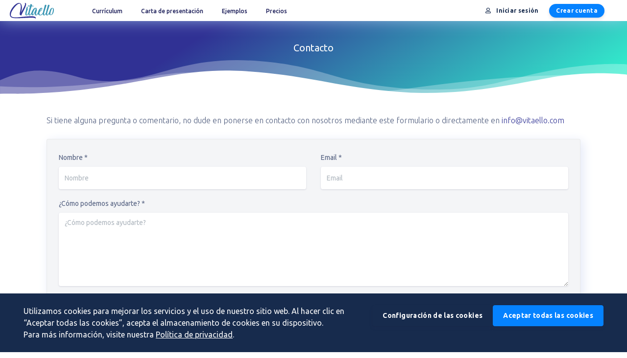

--- FILE ---
content_type: text/html; charset=utf-8
request_url: https://www.vitaello.es/contact
body_size: 4520
content:
<!DOCTYPE html><html lang="es"><head><meta charset="utf-8"><meta name="viewport" content="width=device-width, initial-scale=1, shrink-to-fit=no">
<title>Contacto | Vitaello</title><base href="/"><link rel="apple-touch-icon" sizes="180x180" href="/assets/icons/apple-touch-icon.png"><link rel="icon" type="image/png" sizes="32x32" href="/assets/icons/icon-32x32.png"><link rel="icon" type="image/png" sizes="16x16" href="/assets/icons/icon-16x16.png">
<link rel="manifest" href="manifest.webmanifest"><link rel="mask-icon" href="/assets/icons/safari-pinned-tab.svg" color="#5bbad5"><meta name="apple-mobile-web-app-title" content="Vitaello"><meta name="application-name" content="Vitaello"><meta name="msapplication-TileColor" content="#00aba9"><meta name="theme-color" content="#ffffff">
<meta property="fb:app_id" content="237967244079960"><meta property="og:type" content="website">
<link id="fUbuntu" href="https://fonts.googleapis.com/css2?family=Ubuntu:wght@300;400;500;700&amp;display=swap" rel="stylesheet"><link rel="stylesheet" href="styles.10d81c47f8a85139.css"><style ng-transition="vitaello">.hide-header-footer[_nghost-sc19]  app-footer, .hide-header-footer   [_nghost-sc19]  app-footer, .hide-header-footer[_nghost-sc19]  app-header, .hide-header-footer   [_nghost-sc19]  app-header{display:none}</style><style ng-transition="vitaello">.navbar-brand[_ngcontent-sc15]   img[_ngcontent-sc15]{height:32px;display:block}[_nghost-sc15]{position:fixed;top:0;left:0;right:0;z-index:99;display:block;background:#fff;color:#fff;box-shadow:0 -8px 36px #b8daf9}.navbar-main[_ngcontent-sc15]{padding:0 15px;min-height:43px}@media only screen and (max-width: 1055px){.navbar-main[_ngcontent-sc15]{min-height:43px}}.close_menu[_ngcontent-sc15]{display:none}@media only screen and (max-width: 1055px){.close_menu[_ngcontent-sc15]{display:block;width:100%}}#mobile_menu[_ngcontent-sc15]{display:none;color:#b3b3bd;font-size:14px;text-transform:uppercase}#mobile_menu[_ngcontent-sc15]   span[_ngcontent-sc15]{color:#000}@media only screen and (max-width: 1055px){#mobile_menu[_ngcontent-sc15]{display:block}}#navbar_global[_ngcontent-sc15]{display:flex;flex-grow:1;justify-content:space-between}@media only screen and (max-width: 1055px){#navbar_global[_ngcontent-sc15]{display:none!important}}@media only screen and (max-width: 1055px){.showMenu[_ngcontent-sc15]   #navbar_global[_ngcontent-sc15]{display:flex!important;position:fixed;right:0;height:100vh;flex-direction:column;background:#fff;top:0;padding:10px 15px 20px 20px;width:60vw;box-shadow:-1px 0 93px 12px #5c6a77;overflow:auto;justify-content:normal!important}.showMenu[_ngcontent-sc15]   #navbar_global[_ngcontent-sc15] > .d-flex[_ngcontent-sc15]{width:100%}.navbar-nav[_ngcontent-sc15]{flex-direction:column;width:100%}}.navbar-brand[_ngcontent-sc15]{font-size:12px;color:#000;font-weight:600;margin-left:-10px}.navbar-brand[_ngcontent-sc15]   i[_ngcontent-sc15]{color:#0582ff;font-size:14px}@media only screen and (max-width: 993px){.navbar-brand[_ngcontent-sc15]{margin-left:0}}@media only screen and (max-width: 374px){.navbar-brand[_ngcontent-sc15]   span[_ngcontent-sc15]{display:none}}.nav-item[_ngcontent-sc15]{line-height:43px}.navbar-expand-lg[_ngcontent-sc15]   .navbar-nav[_ngcontent-sc15]   .nav-link[_ngcontent-sc15]{display:inline-block;font-size:12px;padding:0 15px;color:#1b1d58;font-weight:500;border-radius:100px;line-height:27px}@media only screen and (max-width: 767px){.navbar-expand-lg[_ngcontent-sc15]   .navbar-nav[_ngcontent-sc15]   .nav-link[_ngcontent-sc15]{font-size:12px;margin:7px 0;display:block}}.navbar-expand-lg[_ngcontent-sc15]   .navbar-nav[_ngcontent-sc15]   .nav-link[_ngcontent-sc15]:hover{line-height:27px;background:#f3f3f3}.navbar-expand-lg[_ngcontent-sc15]   .navbar-nav[_ngcontent-sc15]   .nav-link.active[_ngcontent-sc15]{background:#333797;line-height:27px;color:#fff}@media only screen and (max-width: 993px){#navbar_global[_ngcontent-sc15]{display:flex;justify-content:space-between}}.languages[_ngcontent-sc15]{display:flex;color:#b6c4ce;align-items:center;margin-left:0;padding-left:14px}.languages[_ngcontent-sc15]   select[_ngcontent-sc15]{cursor:pointer;border:none;background:transparent}#form-cl[_nghost-sc15]  .languages, #form-cl   [_nghost-sc15]  .languages, #form-cv[_nghost-sc15]  .languages, #form-cv   [_nghost-sc15]  .languages{border-left:1px #1e465c solid}@media only screen and (max-width: 1055px){#form-cl[_nghost-sc15]  .languages, #form-cl   [_nghost-sc15]  .languages, #form-cv[_nghost-sc15]  .languages, #form-cv   [_nghost-sc15]  .languages{border-left:0 none}}@media only screen and (max-width: 1055px){.lang-login[_ngcontent-sc15]{flex-direction:column}.lang-login[_ngcontent-sc15]   .languages[_ngcontent-sc15]{margin:20px 0;padding:0}}#form-cl[_nghost-sc15] , #form-cl   [_nghost-sc15] , #form-cv[_nghost-sc15] , #form-cv   [_nghost-sc15] {box-shadow:none!important}#form-cl[_nghost-sc15]  .navbar-brand, #form-cl   [_nghost-sc15]  .navbar-brand, #form-cv[_nghost-sc15]  .navbar-brand, #form-cv   [_nghost-sc15]  .navbar-brand{opacity:0;pointer-events:none}@media only screen and (max-width: 1055px){#form-cl[_nghost-sc15]  .navbar-brand, #form-cl   [_nghost-sc15]  .navbar-brand, #form-cv[_nghost-sc15]  .navbar-brand, #form-cv   [_nghost-sc15]  .navbar-brand{display:none}}#form-cl[_nghost-sc15]   .navbar-main[_ngcontent-sc15], #form-cl   [_nghost-sc15]   .navbar-main[_ngcontent-sc15], #form-cv[_nghost-sc15]   .navbar-main[_ngcontent-sc15], #form-cv   [_nghost-sc15]   .navbar-main[_ngcontent-sc15]{background:#09364a;height:52px}@media only screen and (max-width: 1055px){#form-cl[_nghost-sc15]   .navbar-main[_ngcontent-sc15], #form-cl   [_nghost-sc15]   .navbar-main[_ngcontent-sc15], #form-cv[_nghost-sc15]   .navbar-main[_ngcontent-sc15], #form-cv   [_nghost-sc15]   .navbar-main[_ngcontent-sc15]{height:auto;background:transparent;min-height:0;padding:0}}#form-cl[_nghost-sc15]   #navbar_global[_ngcontent-sc15], #form-cl   [_nghost-sc15]   #navbar_global[_ngcontent-sc15], #form-cv[_nghost-sc15]   #navbar_global[_ngcontent-sc15], #form-cv   [_nghost-sc15]   #navbar_global[_ngcontent-sc15]{justify-content:flex-end;place-content:flex-end}@media only screen and (max-width: 1055px){#form-cl[_nghost-sc15]   #navbar_global[_ngcontent-sc15], #form-cl   [_nghost-sc15]   #navbar_global[_ngcontent-sc15], #form-cv[_nghost-sc15]   #navbar_global[_ngcontent-sc15], #form-cv   [_nghost-sc15]   #navbar_global[_ngcontent-sc15]{display:none}}#form-cl[_nghost-sc15]   #navbar_global[_ngcontent-sc15]   ul.navbar-main[_ngcontent-sc15], #form-cl   [_nghost-sc15]   #navbar_global[_ngcontent-sc15]   ul.navbar-main[_ngcontent-sc15], #form-cv[_nghost-sc15]   #navbar_global[_ngcontent-sc15]   ul.navbar-main[_ngcontent-sc15], #form-cv   [_nghost-sc15]   #navbar_global[_ngcontent-sc15]   ul.navbar-main[_ngcontent-sc15]{display:none!important}@media only screen and (max-width: 1055px){#form-cl[_nghost-sc15]   #navbar_global[_ngcontent-sc15]   ul.navbar-main[_ngcontent-sc15], #form-cl   [_nghost-sc15]   #navbar_global[_ngcontent-sc15]   ul.navbar-main[_ngcontent-sc15], #form-cv[_nghost-sc15]   #navbar_global[_ngcontent-sc15]   ul.navbar-main[_ngcontent-sc15], #form-cv   [_nghost-sc15]   #navbar_global[_ngcontent-sc15]   ul.navbar-main[_ngcontent-sc15]{display:flex!important}}</style><style ng-transition="vitaello">[_nghost-sc18]  li a.nav-link{font-size:.875rem;color:#8898aa!important;padding:0 12px;display:block}[_nghost-sc18]  li a.nav-link:hover{color:#fff!important}a[_ngcontent-sc18]{color:#8898aa}a[_ngcontent-sc18]:hover, .social-icons[_ngcontent-sc18]   a[_ngcontent-sc18]{color:#fff}.footer[_ngcontent-sc18]{padding:14px 0;background:#191a54;color:#a2aebb}@media only screen and (max-width: 660px){.nav-footer[_ngcontent-sc18]{display:block;text-align:center;margin-top:20px}.nav-footer[_ngcontent-sc18]   .nav-item[_ngcontent-sc18]{margin-bottom:15px}}@media only screen and (max-width: 660px){.copyright[_ngcontent-sc18]{text-align:center}}#form-cl[_nghost-sc18]  .footer, #form-cl   [_nghost-sc18]  .footer, #form-cv[_nghost-sc18]  .footer, #form-cv   [_nghost-sc18]  .footer{padding:15px 0;background:#2d3b50;color:#a2aebb}#form-cl[_nghost-sc18]  .footer .copyright, #form-cl   [_nghost-sc18]  .footer .copyright, #form-cv[_nghost-sc18]  .footer .copyright, #form-cv   [_nghost-sc18]  .footer .copyright{font-size:11.5px}#form-cl[_nghost-sc18]  .footer .copyright a, #form-cl   [_nghost-sc18]  .footer .copyright a, #form-cv[_nghost-sc18]  .footer .copyright a, #form-cv   [_nghost-sc18]  .footer .copyright a{color:#a2aebb;font-weight:400}#form-cl[_nghost-sc18]  .footer li a.nav-link, #form-cl   [_nghost-sc18]  .footer li a.nav-link, #form-cv[_nghost-sc18]  .footer li a.nav-link, #form-cv   [_nghost-sc18]  .footer li a.nav-link{font-size:11.5px;padding:0 10px}#form-cl[_nghost-sc18]  .footer #bottom-links, #form-cl   [_nghost-sc18]  .footer #bottom-links, #form-cv[_nghost-sc18]  .footer #bottom-links, #form-cv   [_nghost-sc18]  .footer #bottom-links{display:none}</style><style ng-transition="vitaello">.btn-neutral.dropdown-toggle[_ngcontent-sc40]{background:transparent;border:0 none;color:#525f7f;box-shadow:none!important}.btn-neutral.dropdown-toggle[_ngcontent-sc40]   .far[_ngcontent-sc40]{color:#0078ff;font-size:16px;margin-right:3px!important;margin-left:0}.header-link[_ngcontent-sc40]{color:#1c1e58;font-size:12px;font-weight:500}.btn-login[_ngcontent-sc40], .btn-register[_ngcontent-sc40]{text-transform:none;border:none;margin-left:10px;border-radius:100px;padding:5px 14px}.badge[_ngcontent-sc40]{cursor:pointer;outline:none}.badge-warning[_ngcontent-sc40]{color:#fff;background:#ff7a5c;vertical-align:middle}.badge-success[_ngcontent-sc40]{color:#fff;background-color:#00cca3}@media only screen and (max-width: 1055px){.badge-success[_ngcontent-sc40]{display:none;margin-bottom:20px;margin-top:20px;margin-left:5px!important}}.btn-login[_ngcontent-sc40]{border-color:transparent!important}@media only screen and (max-width: 1055px){.btn-login[_ngcontent-sc40]{margin-left:0;margin-top:20px;display:block;width:100%;text-align:center;margin-bottom:10px;border:1px #394b68 solid!important}}@media only screen and (max-width: 1055px){.btn-register[_ngcontent-sc40]{margin:0!important;display:block;width:100%}}#phone-menu[_ngcontent-sc40]{display:none;padding:0;margin:0}.showMenu[_nghost-sc40]   .badge-success[_ngcontent-sc40], .showMenu   [_nghost-sc40]   .badge-success[_ngcontent-sc40]{display:inline-block}@media only screen and (max-width: 1055px){.showMenu[_nghost-sc40]   #phone-menu[_ngcontent-sc40], .showMenu   [_nghost-sc40]   #phone-menu[_ngcontent-sc40]{display:block;border-top:1px #e9ecef solid}}.showMenu[_nghost-sc40]   #phone-menu[_ngcontent-sc40]   a[_ngcontent-sc40], .showMenu   [_nghost-sc40]   #phone-menu[_ngcontent-sc40]   a[_ngcontent-sc40]{font-size:13px;padding:0 5px;color:#3f576f;font-weight:600;border-radius:.25rem;line-height:27px;margin:12px 0;display:block}@media only screen and (max-width: 1055px){.nophone[_ngcontent-sc40]{display:none}}#form-cl[_nghost-sc40]  .btn-login, #form-cl   [_nghost-sc40]  .btn-login, #form-cv[_nghost-sc40]  .btn-login, #form-cv   [_nghost-sc40]  .btn-login{margin-right:10px;color:#fff!important}#form-cl[_nghost-sc40]  .btn-login:hover, #form-cl   [_nghost-sc40]  .btn-login:hover, #form-cv[_nghost-sc40]  .btn-login:hover, #form-cv   [_nghost-sc40]  .btn-login:hover{background:#0582ff}@media only screen and (max-width: 1055px){#form-cl[_nghost-sc40]  .btn-login, #form-cl   [_nghost-sc40]  .btn-login, #form-cv[_nghost-sc40]  .btn-login, #form-cv   [_nghost-sc40]  .btn-login{color:#172b4d!important}}#form-cl[_nghost-sc40]  .header-link, #form-cl   [_nghost-sc40]  .header-link, #form-cv[_nghost-sc40]  .header-link, #form-cv   [_nghost-sc40]  .header-link{color:#d1d9de}#form-cl[_nghost-sc40]  .btn-neutral.dropdown-toggle, #form-cl   [_nghost-sc40]  .btn-neutral.dropdown-toggle, #form-cv[_nghost-sc40]  .btn-neutral.dropdown-toggle, #form-cv   [_nghost-sc40]  .btn-neutral.dropdown-toggle{color:#d1d9de}#form-cl[_nghost-sc40]  .btn-neutral.dropdown-toggle .far, #form-cl   [_nghost-sc40]  .btn-neutral.dropdown-toggle .far, #form-cv[_nghost-sc40]  .btn-neutral.dropdown-toggle .far, #form-cv   [_nghost-sc40]  .btn-neutral.dropdown-toggle .far{color:#d1d9de}</style><style ng-transition="vitaello">#cookies-bar[_ngcontent-sc17]{position:fixed;z-index:999;bottom:0;left:0;right:0;color:#fff}#cookies-bar[_ngcontent-sc17]   a[_ngcontent-sc17]{color:#fff;text-decoration:underline}@media only screen and (max-width: 660px){#cookies-bar[_ngcontent-sc17]{font-size:12px}}.actions[_ngcontent-sc17]{flex:0 0 auto}</style><style ng-transition="vitaello">[_nghost-sc108]{display:block;min-height:calc(100vh - 99px)}[_nghost-sc108]   .shape-bg[_ngcontent-sc108]{background:linear-gradient(-33deg,#33ffd2,#303194 70%)!important;position:relative;min-height:160px}@media only screen and (max-width: 660px){[_nghost-sc108]   .shape-bg[_ngcontent-sc108]{min-height:100px}}[_nghost-sc108]  h1{font-size:20px;margin-bottom:120px;color:#fff;margin-top:-120px;text-align:center}@media only screen and (max-width: 660px){[_nghost-sc108]  h1{font-size:16px;margin-bottom:80px;margin-top:-70px}}[_nghost-sc108]  h2, [_nghost-sc108]  .h2{font-size:1.5rem}@media only screen and (max-width: 660px){[_nghost-sc108]  h2, [_nghost-sc108]  .h2{font-size:1.3rem}}[_nghost-sc108]  h3, [_nghost-sc108]  .h3{font-size:1.3rem}@media only screen and (max-width: 660px){[_nghost-sc108]  h3, [_nghost-sc108]  .h3{font-size:1.2rem}}[_nghost-sc108]  ol{padding-left:20px}[_nghost-sc108]  li h3, [_nghost-sc108]  li .h3{font-size:1rem}[_nghost-sc108]  .section-shaped{height:50px}@media only screen and (max-width: 660px){[_nghost-sc108]  .separator-bottom{display:none}}.shape-style-1[_ngcontent-sc108]{background:#243348}.container[_ngcontent-sc108]{max-width:1120px}</style><style ng-transition="vitaello">textarea[_ngcontent-sc109]{height:150px}.alert-danger[_ngcontent-sc109]   a[_ngcontent-sc109]{text-decoration:underline;color:#fff}</style><meta name="og:title" content="Contacto | Vitaello"><meta name="description" content="Contacto"><meta name="og:description" content="Contacto"><meta name="og:image" content="https://www.vitaello.es/assets/img/vitaello-es.png"></head><body>
  <div id="fb-root"></div>
  <style>
    .spinner {
      margin: 30px auto;
      width: 130px;
      text-align: center;
    }

    .spinner>div {
      width: 25px;
      height: 25px;
      margin: 0 4px;
      background-color: #5e72e4;
      border-radius: 100%;
      display: inline-block;
      -webkit-animation: sk-bouncedelay 1.4s infinite ease-in-out both;
      animation: sk-bouncedelay 1.4s infinite ease-in-out both;
    }

    .spinner .bounce1 {
      background: #fb6340;
      -webkit-animation-delay: -0.32s;
      animation-delay: -0.32s;
    }

    .spinner .bounce2 {
      background: #2dce89;
      -webkit-animation-delay: -0.16s;
      animation-delay: -0.16s;
    }


    @-webkit-keyframes sk-bouncedelay {

      0%,
      80%,
      100% {
        -webkit-transform: scale(0)
      }

      40% {
        -webkit-transform: scale(1.0)
      }
    }

    @keyframes sk-bouncedelay {

      0%,
      80%,
      100% {
        -webkit-transform: scale(0);
        transform: scale(0);
      }

      40% {
        -webkit-transform: scale(1.0);
        transform: scale(1.0);
      }
    }
  </style>
  <app-root _nghost-sc19="" ng-version="15.2.10" ng-server-context="ssr"><app-header _ngcontent-sc19="" _nghost-sc15=""><header _ngcontent-sc15=""><nav _ngcontent-sc15="" id="navbar-main" class="navbar navbar-main navbar-expand-lg headroom"><div _ngcontent-sc15="" class="container-fluid"><a _ngcontent-sc15="" href="/" class="navbar-brand mr-lg-5"><img _ngcontent-sc15="" src="/assets/img/logo.svg" alt="Vitaello"></a><div _ngcontent-sc15="" id="navbar_global" class="navbar-collapse collapse"><ul _ngcontent-sc15="" class="navbar-nav navbar-main"><li _ngcontent-sc15="" class="close_menu text-right"><a _ngcontent-sc15=""><span _ngcontent-sc15="" class="fas fa-times" style="font-size: 20px; color: #ddd;"></span></a></li><li _ngcontent-sc15="" class="nav-item"><a _ngcontent-sc15="" routerlink="/editor/resume" class="nav-link" href="/editor/resume/"> Currículum </a></li><!----><!----><li _ngcontent-sc15="" class="nav-item"><a _ngcontent-sc15="" routerlink="/editor/cover-letter" class="nav-link" href="/editor/cover-letter/"> Carta de presentación </a></li><!----><li _ngcontent-sc15="" class="nav-item"><a _ngcontent-sc15="" routerlinkactive="active" class="nav-link" href="/curriculum-ejemplos/"> Ejemplos </a></li><!----><!----><li _ngcontent-sc15="" class="nav-item"><a _ngcontent-sc15="" routerlink="/pricing" routerlinkactive="active" class="nav-link" href="/pricing/"> Precios </a></li></ul><div _ngcontent-sc15="" class="align-items-center d-flex lang-login"><ul _ngcontent-sc15="" class="navbar-nav"><li _ngcontent-sc15=""><app-logout _ngcontent-sc15="" _nghost-sc40=""><div _ngcontent-sc40=""><button _ngcontent-sc40="" id="loginBtn" class="btn btn-sm btn-icon btn-login btn-outline-default"><i _ngcontent-sc40="" class="far fa-user mr-2"></i> Iniciar sesión </button><!----><button _ngcontent-sc40="" class="btn btn-sm btn-primary btn-icon btn-register ml-2 mr-3"> Crear cuenta </button><!----><!----></div></app-logout></li></ul><!----></div></div><!----><div _ngcontent-sc15="" id="mobile_menu">Menu <span _ngcontent-sc15="" class="fas fa-bars ml-2"></span></div></div></nav></header></app-header><!----><!----><router-outlet _ngcontent-sc19=""></router-outlet><app-static-page _nghost-sc108=""><main _ngcontent-sc108=""><section _ngcontent-sc108="" class="shape-bg"><div _ngcontent-sc108="" class="section-shape" style="bottom: -8px; left: 0; position: absolute; right: 0; z-index: 0;"><img _ngcontent-sc108="" src="/assets/img/waves3.svg" alt="shape image" style="width: 100%;"></div></section><section _ngcontent-sc108="" class="section section-lg pt-0"><div _ngcontent-sc108="" class="container"><router-outlet _ngcontent-sc108=""></router-outlet><app-contact _nghost-sc109=""><h1 _ngcontent-sc109="">Contacto</h1><p _ngcontent-sc109="">Si tiene alguna pregunta o comentario, no dude en ponerse en contacto con nosotros mediante este formulario o directamente en <a _ngcontent-sc109="" href="mailto:info@vitaello.com">info@vitaello.com</a><!----><!----></p><form _ngcontent-sc109="" novalidate="" class="ng-untouched ng-pristine ng-invalid"><div _ngcontent-sc109="" class="card bg-secondary shadow my-4"><!----><div _ngcontent-sc109="" class="card-body"><div _ngcontent-sc109="" class="row"><div _ngcontent-sc109="" class="col-lg-6"><div _ngcontent-sc109="" class="form-group"><label _ngcontent-sc109="" for="input-first-name" class="form-control-label">Nombre *</label><input _ngcontent-sc109="" type="text" id="input-first-name" formcontrolname="name" class="form-control form-control-alternative ng-untouched ng-pristine ng-invalid" placeholder="Nombre" value=""></div></div><div _ngcontent-sc109="" class="col-lg-6"><div _ngcontent-sc109="" class="form-group"><label _ngcontent-sc109="" for="input-email" class="form-control-label">Email *</label><input _ngcontent-sc109="" formcontrolname="email" type="email" id="input-email" placeholder="Email" class="form-control form-control-alternative ng-untouched ng-pristine ng-invalid" value=""></div></div><br _ngcontent-sc109=""></div><div _ngcontent-sc109="" class="row"><div _ngcontent-sc109="" class="col-md-12"><div _ngcontent-sc109="" class="form-group focused"><label _ngcontent-sc109="" for="input-question" class="form-control-label">¿Cómo podemos ayudarte? *</label><textarea _ngcontent-sc109="" formcontrolname="question" id="input-question" class="form-control form-control-alternative ng-untouched ng-pristine ng-invalid" placeholder="¿Cómo podemos ayudarte?" value=""></textarea></div></div></div></div></div><!----><!----><!----><div _ngcontent-sc109="" class="text-center pt-3"><button _ngcontent-sc109="" class="btn btn-default btn-icon"> Enviar</button></div></form></app-contact><!----></div></section></main></app-static-page><!----><app-footer _ngcontent-sc19="" _nghost-sc18=""><footer _ngcontent-sc18="" class="footer"><div _ngcontent-sc18="" class="container"><div _ngcontent-sc18="" class="d-flex flex-lg-row flex-column align-items-center justify-content-lg-between"><div _ngcontent-sc18="" class="flex-fill"><div _ngcontent-sc18="" class="copyright"> © 2026 • <a _ngcontent-sc18="" href="/">Vitaello</a></div></div><div _ngcontent-sc18="" class="flex-fill"><ul _ngcontent-sc18="" class="nav nav-footer justify-content-center justify-content-lg-end"><li _ngcontent-sc18="" class="nav-item"><a _ngcontent-sc18="" routerlink="/pricing" class="nav-link" href="/pricing/">Precios</a></li><li _ngcontent-sc18="" class="nav-item"><a _ngcontent-sc18="" routerlink="/contact" class="nav-link" href="/contact/">Contacto</a></li><li _ngcontent-sc18="" class="nav-item"><a _ngcontent-sc18="" routerlink="/terms" class="nav-link" href="/terms/">Términos del Servicio</a></li><li _ngcontent-sc18="" class="nav-item"><a _ngcontent-sc18="" routerlink="/privacy-policy/" class="nav-link" href="/privacy-policy/">Política de privacidad </a></li><li _ngcontent-sc18="" class="nav-item"><app-cookies-bar _ngcontent-sc18="" _nghost-sc17=""><a _ngcontent-sc17="" class="nav-link">Cookies</a><!----></app-cookies-bar></li><!----></ul></div><div _ngcontent-sc18="" class="social-icons"><!----><a _ngcontent-sc18="" rel="noreferrer" href="https://www.facebook.com/vitaello" target="_blank" class="btn btn-facebook btn-sm mr-2 ml-4"><i _ngcontent-sc18="" class="fab fa-facebook-f"></i></a><a _ngcontent-sc18="" rel="noreferrer" href="https://www.instagram.com/vitaello_cv/" target="_blank" class="btn btn-instagram btn-sm ml-2"><i _ngcontent-sc18="" class="fab fa-instagram"></i></a><!----><!----></div></div></div><!----></footer></app-footer><!----></app-root><script src="runtime.7b218387713398c8.js" type="module"></script><script src="polyfills.808eaa3c3d63bb51.js" type="module"></script><script src="main.4db20b9a8a230f0e.js" type="module"></script></body></html>

--- FILE ---
content_type: text/javascript; charset=utf-8
request_url: https://www.vitaello.es/39.0140cdeae5fa77cf.js
body_size: 109322
content:
"use strict";(self.webpackChunkvitaello=self.webpackChunkvitaello||[]).push([[39],{3903:(I,x,i)=>{i.d(x,{_:()=>me});var v=i(6825),k=i(1631),y=i(5745),C=i(9985),c=i(6895),_=i(6753),e=i(4650),E=i(265),l=i(4006),w=i(4004),A=i(1884),b=i(9653),g=i(3416),s=i(2483),r=i(8207),M=i(3314),p=i(4788),O=i(5779);function B(o,a){if(1&o){const n=e.EpF();e.TgZ(0,"app-focusable",1)(1,"div",2),e._UZ(2,"label",3),e.ALo(3,"translate"),e._UZ(4,"div",4),e.ALo(5,"translate"),e._UZ(6,"div",5),e.ALo(7,"translate"),e._UZ(8,"div",3),e.ALo(9,"translate"),e._UZ(10,"div",6),e.ALo(11,"translate"),e.qZA(),e.TgZ(12,"div",7)(13,"div",8)(14,"input",9,10),e.NdJ("change",function(){e.CHM(n);const t=e.MAs(15),d=e.oxw();return e.KtG(d.setAddress(t.checked))}),e.qZA(),e.TgZ(16,"label",11),e._uU(17),e.ALo(18,"translate"),e.qZA()()()()}if(2&o){const n=e.oxw();e.Q6J("block",!0)("formGroup",n.form),e.xp6(2),e.Q6J("formControl",n.form.controls.title),e.uIk("placeholder",e.lcZ(3,14,"Addressee")),e.xp6(2),e.Q6J("formControl",n.form.controls.company),e.uIk("placeholder",e.lcZ(5,16,"Employer / Company")),e.xp6(2),e.Q6J("formControl",n.form.controls.name),e.uIk("placeholder",e.lcZ(7,18,"Name and surname")),e.xp6(2),e.Q6J("formControl",n.form.controls.address),e.uIk("placeholder",e.lcZ(9,20,"Address")),e.xp6(2),e.Q6J("formControl",n.form.controls.address2),e.uIk("placeholder",e.lcZ(11,22,"Country")),e.xp6(4),e.Q6J("checked",n.form.get("showAddress").value),e.xp6(3),e.Oqu(e.lcZ(18,24,"ShowAddressee"))}}let P=(()=>{class o{constructor(n){this.store=n}setAddress(n){this.form.patchValue({showAddress:n}),n||this.store.dispatch((0,_.Hv)({block:""}))}static#e=this.\u0275fac=function(h){return new(h||o)(e.Y36(b.yh))};static#t=this.\u0275cmp=e.Xpm({type:o,selectors:[["app-cl-address"]],inputs:{form:"form"},decls:1,vars:1,consts:[["name","addressee",3,"block","formGroup",4,"ngIf"],["name","addressee",3,"block","formGroup"],[1,"addressee"],["contenteditable","true",3,"formControl"],["contenteditable","true",1,"acompany",3,"formControl"],["contenteditable","true",1,"aname",3,"formControl"],["contenteditable","true",1,"acountry",3,"formControl"],[1,"form-block__settings_top"],[1,"custom-control","custom-checkbox"],["type","checkbox","id","showClAddress",1,"custom-control-input",3,"checked","change"],["showClAddress",""],["for","showClAddress",1,"custom-control-label"]],template:function(h,t){1&h&&e.YNc(0,B,19,26,"app-focusable",0),2&h&&e.Q6J("ngIf",t.form.get("showAddress").value)},dependencies:[c.O5,s.q,r.n,l.JJ,l.JL,l.oH,l.sg,g.X$],encapsulation:2})}return o})();var Z=i(266),T=i(2459);function Q(o,a){if(1&o&&(e._UZ(0,"h2",19),e.ALo(1,"translate")),2&o){const n=e.oxw();e.Q6J("formControl",n.form.controls.title),e.uIk("placeholder",e.lcZ(1,2,"GreetingPlaceholder"))}}function D(o,a){if(1&o&&(e.TgZ(0,"div",20),e._UZ(1,"div",19),e.ALo(2,"translate"),e.TgZ(3,"div",21),e._UZ(4,"span",22),e.qZA()()),2&o){const n=e.oxw();e.xp6(1),e.Q6J("formControl",n.form.controls.sign),e.uIk("placeholder",e.lcZ(2,3,"Sincerely")),e.xp6(3),e.Q6J("innerHTML",n.form.get("general").value.username,e.oJD)}}const z=function(o){return{"text-align":o}};let f=(()=>{class o{setTitle(n){this.form.patchValue({showTitle:n})}setSign(n){this.form.patchValue({showSign:n})}setAlignment(n){this.form.patchValue({align:n})}static#e=this.\u0275fac=function(h){return new(h||o)};static#t=this.\u0275cmp=e.Xpm({type:o,selectors:[["app-cl-content"]],inputs:{form:"form"},decls:34,vars:38,consts:[["name","content",3,"block","formGroup"],[1,"block-title"],["contenteditable","true",3,"formControl",4,"ngIf"],[1,"lineHeight",3,"ngStyle","placeholder","control"],["class","sign",4,"ngIf"],[1,"form-block__settings_top"],[1,"custom-control","custom-checkbox"],["type","checkbox","id","showClTitle",1,"custom-control-input",3,"checked","change"],["showClTitle",""],["for","showClTitle",1,"custom-control-label"],["type","checkbox","id","showClSign",1,"custom-control-input",3,"checked","change"],["showClSign",""],["for","showClSign",1,"custom-control-label"],[1,"mr-2"],[1,"btn","btn-sm","mr-2",3,"matTooltip","ngClass","click"],[1,"fas","fa-align-left"],[1,"fas","fa-align-center"],[1,"fas","fa-align-right"],[1,"fas","fa-align-justify"],["contenteditable","true",3,"formControl"],[1,"sign"],[1,"text-right"],[3,"innerHTML"]],template:function(h,t){if(1&h){const d=e.EpF();e.TgZ(0,"app-focusable",0)(1,"div",1),e.YNc(2,Q,2,4,"h2",2),e.qZA(),e._UZ(3,"app-editor",3),e.ALo(4,"translate"),e.YNc(5,D,5,5,"div",4),e.TgZ(6,"div",5)(7,"div",6)(8,"input",7,8),e.NdJ("change",function(){e.CHM(d);const u=e.MAs(9);return e.KtG(t.setTitle(u.checked))}),e.qZA(),e.TgZ(10,"label",9),e._uU(11),e.ALo(12,"translate"),e.qZA()(),e.TgZ(13,"div",6)(14,"input",10,11),e.NdJ("change",function(){e.CHM(d);const u=e.MAs(15);return e.KtG(t.setSign(u.checked))}),e.qZA(),e.TgZ(16,"label",12),e._uU(17),e.ALo(18,"translate"),e.qZA()(),e.TgZ(19,"label",13),e._uU(20),e.ALo(21,"translate"),e.qZA(),e.TgZ(22,"button",14),e.NdJ("click",function(){return t.setAlignment("left")}),e.ALo(23,"translate"),e._UZ(24,"span",15),e.qZA(),e.TgZ(25,"button",14),e.NdJ("click",function(){return t.setAlignment("center")}),e.ALo(26,"translate"),e._UZ(27,"span",16),e.qZA(),e.TgZ(28,"button",14),e.NdJ("click",function(){return t.setAlignment("right")}),e.ALo(29,"translate"),e._UZ(30,"span",17),e.qZA(),e.TgZ(31,"button",14),e.NdJ("click",function(){return t.setAlignment("justify")}),e.ALo(32,"translate"),e._UZ(33,"span",18),e.qZA()()()}2&h&&(e.Q6J("block",!0)("formGroup",t.form),e.xp6(2),e.Q6J("ngIf",t.form.get("showTitle").value),e.xp6(1),e.Q6J("ngStyle",e.VKq(36,z,t.form.get("align").value))("placeholder",e.lcZ(4,20,"Cover letter text"))("control",t.form.controls.text),e.xp6(2),e.Q6J("ngIf",t.form.get("showSign").value),e.xp6(3),e.Q6J("checked",t.form.get("showTitle").value),e.xp6(3),e.Oqu(e.lcZ(12,22,"Salutation")),e.xp6(3),e.Q6J("checked",t.form.get("showSign").value),e.xp6(3),e.Oqu(e.lcZ(18,24,"Greeting")),e.xp6(3),e.hij("",e.lcZ(21,26,"Alignment"),":"),e.xp6(2),e.s9C("matTooltip",e.lcZ(23,28,"alignLeft")),e.Q6J("ngClass","left"===t.form.get("align").value?"btn-primary":"btn-default"),e.xp6(3),e.s9C("matTooltip",e.lcZ(26,30,"alignCenter")),e.Q6J("ngClass","center"===t.form.get("align").value?"btn-primary":"btn-default"),e.xp6(3),e.s9C("matTooltip",e.lcZ(29,32,"alignRight")),e.Q6J("ngClass","right"===t.form.get("align").value?"btn-primary":"btn-default"),e.xp6(3),e.s9C("matTooltip",e.lcZ(32,34,"alignJustify")),e.Q6J("ngClass","justify"===t.form.get("align").value?"btn-primary":"btn-default"))},dependencies:[c.mk,c.O5,c.PC,s.q,Z.gM,r.n,T.P,l.JJ,l.JL,l.oH,l.sg,g.X$],encapsulation:2})}return o})(),q=(()=>{class o{constructor(n,h){this.store=n,this.translate=h,this.SETTINGS={},this.loaded=new e.vpe,this.loading=!0,this.website="www.vitaello.com",this.form$=this.store.select("form"),this.settings$=this.form$.pipe((0,w.U)(t=>t.settings),(0,A.x)())}ngOnInit(){"uk"===this.translate.currentLang?this.website="www.vitaello.com.ua":"es"===this.translate.currentLang&&(this.website="www.vitaello.es"),this.tpl&&this.form.patchValue({contact:{showIcons:!0},general:{uppercase:!1}})}ngAfterViewInit(){this.loading=!1,this.loaded.emit(!0)}removeBranding(n){document.getElementById("removeBranding").click(),n.stopPropagation()}static#e=this.\u0275fac=function(h){return new(h||o)(e.Y36(b.yh),e.Y36(g.sK))};static#t=this.\u0275cmp=e.Xpm({type:o,selectors:[["app-cl-tpl1"]],inputs:{form:"form",tpl:"tpl"},outputs:{loaded:"loaded"},decls:28,vars:28,consts:[["id","page0",1,"page","d-flex","flex-column"],["id","header-container"],["id","header",1,"d-flex"],[3,"tplChange","width","height","form"],[3,"form"],["id","content0",1,"content-container","flex-column"],["name","cldate",3,"block"],["contenteditable","true",1,"cl-date",3,"formControl"],["name","branding",1,"branding"],[1,"btn","btn-primary","btn-sm",3,"click"],[1,"fa","fa-star","mr-1"],[1,"btn","btn-secondary","btn-sm",3,"click"],["xmlns","http://www.w3.org/2000/svg","viewBox","0 0 377.92 134.44"],["d","M148.35,41c3.69.36,7.27-1,7.88-3.17.79-2.12-1.79-4.06-5.48-4.41-3.7-.18-7.29,1.23-7.89,3.17C142.08,38.69,144.65,40.63,148.35,41Z",2,"fill","#bec9cd"],["d","M191.15,114.59c-28.05-.36-58.85,2.12-97.14,6.53-11.88,1.41-26.75,2.47-38.06,3,0,0-33.81,2.65-44.24-11.12,0,0-14.2-17.12,20.94-65.13C67.78,0,84.19,5.16,87.28,7.45c0,0,10.2,5.65,5.77,39.54-4.19,32.12-15.23,53.83-1.82,58.59a2.44,2.44,0,0,0,1,.36,20.17,20.17,0,0,0,7.56.7,1.19,1.19,0,0,0,1.1-1.06c-.13-1.23-.21-3.88,2.1-9,7.84-16.24,16.92-32.83,24.74-48.53a127.35,127.35,0,0,0,9.91-24.54C140.77,12,141.52,1.27,133.09,0c0,0-2.63-.53-5,2.47-.19.35,0,.88.32.88,7.9,1.06-1.28,20.3-11.2,40.24-5.88,10.95-13.25,24.18-21.77,39.54,21.66-65.13-5.68-80-5.68-80-13.79-8.82-39.21.71-65.21,35.3C-16,92.7,5.89,117.59,5.89,117.59,22,139.3,81.15,129.94,166.15,127.3c27.38-.71,38.83,0,45.82,1.94,5.77,1.59,7.8,3.7,8.64,4.94a.67.67,0,0,0,1.06,0,11,11,0,0,0,.5-8.65C219.72,120.23,211.09,114.76,191.15,114.59Z",2,"fill","#96a2a6"],["d","M366.25,43.1c-9.47-.65-16.42,2.56-22.57,18.86-4,10.79-4.57,16.32-7.37,21-10.39,20.91-14.24,18.88-14.24,18.88-3.64-1.94-2.12-14.3,1.14-25.95,3.28-12.35,9.74-29.47,16-49.95,1.8-5.65,0-9.72-5.08-10.59-5.34-.92-8.29,4.59-9.35,9.36-5.27,23.12-11.38,40.42-13.18,50.65q-.74,3.63-1.22,6.91c-10.65,21.63-14.58,19.57-14.58,19.57-3.64-1.94-2.12-14.3,1.14-25.95,3.28-12.35,9.74-29.47,16-49.95,1.8-5.65,0-9.74-5.08-10.59s-8.29,4.59-9.35,9.36c-5.27,23.12-11.38,40.42-13.17,50.65-.35,1.68-.64,3.29-.9,4.86-1.19,2.63-2.44,5-3.42,7,0,0-8.39,16.77-21.38,14.65-9.64-1.59-4.5-21.36-3.26-26.3,13.6-4.94,19.61-19.42,19.61-19.42,6.34-13.94-2.82-14.47-2.82-14.47C254.6,41,244.17,70.11,242.92,75.23a41.61,41.61,0,0,0-1.48,6.5c-10.86,22.25-14.86,20.15-14.86,20.15-5-3.53.69-23.48,5.65-38.13,1.17-3.17.23-6.17-2.36-7.76a1.28,1.28,0,0,0-.7-.36c4.73-13.23-7.42-13.94-7.42-13.94-19.38-1.06-33.37,33.54-33.37,33.54-.94,2.52-1.66,4.82-2.23,6.94-10.69,21.78-14.64,19.71-14.64,19.71-3.64-1.94-2.12-14.3,1.14-25.95,2.87-10.94,8.4-26.65,14.61-46.77,8.13-.35,15.37-.35,17.46.53a.55.55,0,0,0,.72-.35c.23-1.59-.51-5.3-16.57-5.3.2-.88.59-1.94.81-2.82,1.79-5.65,0-10.06-5.08-10.59a22.82,22.82,0,0,0-8.5.53.46.46,0,0,0-.38.7c.15.88.59,3.18-.65,8.12-.22,1.24-.63,2.65-.85,3.88-7.22-.35-15-.88-16.86-2.29-.34-.18-.7-.18-.89.18-1.31,1.94-4.36,8.12,6.4,8.29,2.3,0,5.83-.17,9.72-.35-4.74,18.53-10,37.06-11.58,45.71-.53,2.61-1,5.07-1.29,7.41-10.46,21.1-14.33,19.07-14.33,19.07-3.46-1.94-2.29-14.48,1.12-25.59,3-8.83,6.15-18.18,7-21.18.79-2.12,2.51-10.42-4-11.48a15.59,15.59,0,0,0-8.15.88,2.06,2.06,0,0,0-1,3c1.59,4.58-1.92,18.53-4.76,28.41-5.1,18.54-3.37,29.13,4.67,31.24,0,0,8.37,2.65,15.46-7.59,1.06-1.58,2.16-3.24,3.28-5.09.36,7.05,2.62,11.56,7.38,12.68,0,0,8.93,2,15.28-7.59,1-1.43,2-2.93,3.07-4.57,1.13,10.74,9.57,11.28,9.57,11.28,8.45.53,15.86-13.59,19.71-22.24-1.35,12.53,1,21.36,7.62,23,0,0,8.55,2.64,15.28-7.42,1.42-2.13,2.95-4.39,4.51-7.08,1.13,6.38,4.85,12.47,14.47,14.14,14.59,2.54,23.47-7.55,27.33-13.46.13,7.8,2.37,12.8,7.42,14,0,0,8.93,2,15.28-7.59,1.19-1.69,2.41-3.46,3.63-5.45.3,7.25,2.55,11.9,7.39,13,0,0,8.93,2,15.28-7.59,1.21-1.7,2.43-3.49,3.67-5.52,1.09,5.37,4.78,10.19,14.52,10.11,5.47,0,18.64-3,24.79-25.94C375.19,78.23,385.44,44.43,366.25,43.1ZM272.2,47.16c2.11.18,1.68,2.47.7,4.94a29.39,29.39,0,0,1-1.53,3.36S266.25,65,258.3,69.75C262.44,58.28,269,47,272.2,47.16ZM220.07,58.28l-.6,2.12c-4.29,10.77-17.1,42.19-22.06,37.77-5.8-5.29,16.41-52.07,23.08-51C223.12,47.52,221.26,54.75,220.07,58.28ZM366.92,77.34C362.36,95.88,356,101,351.23,100.82c-7.75-.53-1.92-19.77-1.92-19.77,1.46-6,9.33-35.3,16.11-34.59C365.42,46.46,374.78,46.28,366.92,77.34Z",2,"fill","#bec9cd"]],template:function(h,t){1&h&&(e.TgZ(0,"div",0)(1,"div",1)(2,"div",2),e._UZ(3,"app-cv-photo",3)(4,"app-cv-name",4)(5,"app-cv-contact",4),e.qZA()(),e.TgZ(6,"div",5),e._UZ(7,"app-cl-address",4),e.TgZ(8,"app-focusable",6),e._UZ(9,"div",7),e.ALo(10,"translate"),e.qZA(),e._UZ(11,"app-cl-content",4),e.qZA(),e.TgZ(12,"div",8),e.ALo(13,"async"),e.ALo(14,"async"),e.TgZ(15,"span"),e._uU(16),e.qZA(),e.TgZ(17,"button",9),e.NdJ("click",function(m){return t.removeBranding(m)}),e._UZ(18,"span",10),e._uU(19),e.ALo(20,"translate"),e.qZA(),e.TgZ(21,"button",11),e.NdJ("click",function(m){return t.removeBranding(m)}),e._uU(22),e.ALo(23,"translate"),e.qZA(),e.O4$(),e.TgZ(24,"svg",12),e._UZ(25,"path",13)(26,"path",14)(27,"path",15),e.qZA()()()),2&h&&(e.xp6(3),e.Q6J("tplChange",t.tpl)("width",125)("height",140)("form",t.form.get("photo")),e.xp6(1),e.Q6J("form",t.form.get("general")),e.xp6(1),e.Q6J("form",t.form.get("contact")),e.xp6(2),e.Q6J("form",t.form.get("address")),e.xp6(1),e.Q6J("block",!0),e.xp6(1),e.Q6J("formControl",t.form.controls.date),e.uIk("placeholder",e.lcZ(10,18,"Date")),e.xp6(2),e.Q6J("form",t.form),e.xp6(1),e.ekj("print-hidden",!e.lcZ(13,20,t.settings$).branding)("removed",!e.lcZ(14,22,t.settings$).branding),e.xp6(4),e.Oqu(t.website),e.xp6(3),e.hij(" ",e.lcZ(20,24,"RemoveBranding")," "),e.xp6(3),e.hij(" ",e.lcZ(23,26,"Show branding")," "))},dependencies:[s.q,r.n,M.G,p.O,O.l,l.JJ,l.oH,P,f,c.Ov,g.X$],styles:['.theme10[_nghost-%COMP%]   h2[_ngcontent-%COMP%], .theme10   [_nghost-%COMP%]   h2[_ngcontent-%COMP%]{color:#000}.theme10[_nghost-%COMP%]   .cl-date[_ngcontent-%COMP%], .theme10   [_nghost-%COMP%]   .cl-date[_ngcontent-%COMP%]{color:#09b76d}.theme10[_nghost-%COMP%]  .page, .theme10   [_nghost-%COMP%]  .page{color:#000;background:#fff}.theme10[_nghost-%COMP%]  app-cv-name .form-block--focusable.editing .info i, .theme10   [_nghost-%COMP%]  app-cv-name .form-block--focusable.editing .info i, .theme10[_nghost-%COMP%]  app-cv-contact .form-block--focusable.editing .info i, .theme10   [_nghost-%COMP%]  app-cv-contact .form-block--focusable.editing .info i, .theme10[_nghost-%COMP%]  app-cv-name .form-block--focusable.editing [contenteditable], .theme10   [_nghost-%COMP%]  app-cv-name .form-block--focusable.editing [contenteditable], .theme10[_nghost-%COMP%]  app-cv-contact .form-block--focusable.editing [contenteditable], .theme10   [_nghost-%COMP%]  app-cv-contact .form-block--focusable.editing [contenteditable]{color:#333!important}.theme10[_nghost-%COMP%]  .spacing:after, .theme10   [_nghost-%COMP%]  .spacing:after{background:rgba(9,183,109,.1)!important}.theme10[_nghost-%COMP%]  .rating i, .theme10   [_nghost-%COMP%]  .rating i{background-color:#09b76d}.theme10[_nghost-%COMP%]  .range-container .bg, .theme10   [_nghost-%COMP%]  .range-container .bg{border-color:#09b76d}.theme10[_nghost-%COMP%]  .range-container .thumb, .theme10   [_nghost-%COMP%]  .range-container .thumb, .theme10[_nghost-%COMP%]  .range-container .filled, .theme10   [_nghost-%COMP%]  .range-container .filled{background:#09b76d}.theme10[_nghost-%COMP%]  .range-container.type4 .bg, .theme10   [_nghost-%COMP%]  .range-container.type4 .bg, .theme10[_nghost-%COMP%]  .range-container.type1 .bg, .theme10   [_nghost-%COMP%]  .range-container.type1 .bg{background:rgba(9,183,109,.2)}.theme10[_nghost-%COMP%]  .social-icon, .theme10   [_nghost-%COMP%]  .social-icon{color:#09b76d!important}.theme10[_nghost-%COMP%]  .skill .text, .theme10   [_nghost-%COMP%]  .skill .text{color:#09b76d!important}.theme10[_nghost-%COMP%]  .skill .rating i, .theme10   [_nghost-%COMP%]  .skill .rating i{background:#09b76d;opacity:.2}.theme10[_nghost-%COMP%]  .skill .rating .active i, .theme10   [_nghost-%COMP%]  .skill .rating .active i{background:#09b76d}.theme10[_nghost-%COMP%]  .skill .type23 .rating i, .theme10   [_nghost-%COMP%]  .skill .type23 .rating i{box-shadow:0 0 0 2px #fff,0 0 0 3px #09b76d!important}.theme10[_nghost-%COMP%]  .cvtext .text ul li:before, .theme10   [_nghost-%COMP%]  .cvtext .text ul li:before, .theme10[_nghost-%COMP%]  .experience .text ul li:before, .theme10   [_nghost-%COMP%]  .experience .text ul li:before{color:#13202b}.theme10[_nghost-%COMP%]  #header, .theme10   [_nghost-%COMP%]  #header{background:#09b76d;color:#fff}.theme10[_nghost-%COMP%]  #position, .theme10   [_nghost-%COMP%]  #position{color:#fffc!important}.theme10[_nghost-%COMP%]  .header, .theme10   [_nghost-%COMP%]  .header{border-left:.4em #fff solid}.theme10[_nghost-%COMP%]  app-cv-contact .info i, .theme10   [_nghost-%COMP%]  app-cv-contact .info i, .theme10[_nghost-%COMP%]  app-cv-contact .info label, .theme10   [_nghost-%COMP%]  app-cv-contact .info label{color:#fff}.theme10[_nghost-%COMP%]  h2, .theme10   [_nghost-%COMP%]  h2, .theme10[_nghost-%COMP%]  h3, .theme10   [_nghost-%COMP%]  h3{color:#13202b;border-left:4px #09b76d solid}.theme10[_nghost-%COMP%]  h2 .block-icon, .theme10   [_nghost-%COMP%]  h2 .block-icon, .theme10[_nghost-%COMP%]  h3 .block-icon, .theme10   [_nghost-%COMP%]  h3 .block-icon{color:#09b76d}.theme10[_nghost-%COMP%]  .theme-bg, .theme10   [_nghost-%COMP%]  .theme-bg{background:#fff}.theme10[_nghost-%COMP%]  .theme-color, .theme10   [_nghost-%COMP%]  .theme-color{color:#000!important}.theme10[_nghost-%COMP%]  .refp, .theme10   [_nghost-%COMP%]  .refp, .theme10[_nghost-%COMP%]  .company, .theme10   [_nghost-%COMP%]  .company{color:#09b76d!important}.theme10[_nghost-%COMP%]  .theme-color-alt, .theme10   [_nghost-%COMP%]  .theme-color-alt{color:#1f181866!important}.theme10[_nghost-%COMP%]  .tags .item, .theme10   [_nghost-%COMP%]  .tags .item{background:#09b76d!important;color:#fff!important}.theme10[_nghost-%COMP%]  .theme-font-name, .theme10   [_nghost-%COMP%]  .theme-font-name{color:#fff!important}.theme9[_nghost-%COMP%]   h2[_ngcontent-%COMP%], .theme9   [_nghost-%COMP%]   h2[_ngcontent-%COMP%]{color:#000}.theme9[_nghost-%COMP%]   .cl-date[_ngcontent-%COMP%], .theme9   [_nghost-%COMP%]   .cl-date[_ngcontent-%COMP%]{color:#e91e63}.theme9[_nghost-%COMP%]  .page, .theme9   [_nghost-%COMP%]  .page{color:#000;background:#fff}.theme9[_nghost-%COMP%]  app-cv-name .form-block--focusable.editing .info i, .theme9   [_nghost-%COMP%]  app-cv-name .form-block--focusable.editing .info i, .theme9[_nghost-%COMP%]  app-cv-contact .form-block--focusable.editing .info i, .theme9   [_nghost-%COMP%]  app-cv-contact .form-block--focusable.editing .info i, .theme9[_nghost-%COMP%]  app-cv-name .form-block--focusable.editing [contenteditable], .theme9   [_nghost-%COMP%]  app-cv-name .form-block--focusable.editing [contenteditable], .theme9[_nghost-%COMP%]  app-cv-contact .form-block--focusable.editing [contenteditable], .theme9   [_nghost-%COMP%]  app-cv-contact .form-block--focusable.editing [contenteditable]{color:#333!important}.theme9[_nghost-%COMP%]  .spacing:after, .theme9   [_nghost-%COMP%]  .spacing:after{background:rgba(233,30,99,.1)!important}.theme9[_nghost-%COMP%]  .rating i, .theme9   [_nghost-%COMP%]  .rating i{background-color:#e91e63}.theme9[_nghost-%COMP%]  .range-container .bg, .theme9   [_nghost-%COMP%]  .range-container .bg{border-color:#e91e63}.theme9[_nghost-%COMP%]  .range-container .thumb, .theme9   [_nghost-%COMP%]  .range-container .thumb, .theme9[_nghost-%COMP%]  .range-container .filled, .theme9   [_nghost-%COMP%]  .range-container .filled{background:#e91e63}.theme9[_nghost-%COMP%]  .range-container.type4 .bg, .theme9   [_nghost-%COMP%]  .range-container.type4 .bg, .theme9[_nghost-%COMP%]  .range-container.type1 .bg, .theme9   [_nghost-%COMP%]  .range-container.type1 .bg{background:rgba(233,30,99,.2)}.theme9[_nghost-%COMP%]  .social-icon, .theme9   [_nghost-%COMP%]  .social-icon{color:#e91e63!important}.theme9[_nghost-%COMP%]  .skill .text, .theme9   [_nghost-%COMP%]  .skill .text{color:#e91e63!important}.theme9[_nghost-%COMP%]  .skill .rating i, .theme9   [_nghost-%COMP%]  .skill .rating i{background:#e91e63;opacity:.2}.theme9[_nghost-%COMP%]  .skill .rating .active i, .theme9   [_nghost-%COMP%]  .skill .rating .active i{background:#e91e63}.theme9[_nghost-%COMP%]  .skill .type23 .rating i, .theme9   [_nghost-%COMP%]  .skill .type23 .rating i{box-shadow:0 0 0 2px #fff,0 0 0 3px #e91e63!important}.theme9[_nghost-%COMP%]  .cvtext .text ul li:before, .theme9   [_nghost-%COMP%]  .cvtext .text ul li:before, .theme9[_nghost-%COMP%]  .experience .text ul li:before, .theme9   [_nghost-%COMP%]  .experience .text ul li:before{color:#13202b}.theme9[_nghost-%COMP%]  #header, .theme9   [_nghost-%COMP%]  #header{background:#e91e63;color:#fff}.theme9[_nghost-%COMP%]  #position, .theme9   [_nghost-%COMP%]  #position{color:#fffc!important}.theme9[_nghost-%COMP%]  .header, .theme9   [_nghost-%COMP%]  .header{border-left:.4em #fff solid}.theme9[_nghost-%COMP%]  app-cv-contact .info i, .theme9   [_nghost-%COMP%]  app-cv-contact .info i, .theme9[_nghost-%COMP%]  app-cv-contact .info label, .theme9   [_nghost-%COMP%]  app-cv-contact .info label{color:#fff}.theme9[_nghost-%COMP%]  h2, .theme9   [_nghost-%COMP%]  h2, .theme9[_nghost-%COMP%]  h3, .theme9   [_nghost-%COMP%]  h3{color:#13202b;border-left:4px #e91e63 solid}.theme9[_nghost-%COMP%]  h2 .block-icon, .theme9   [_nghost-%COMP%]  h2 .block-icon, .theme9[_nghost-%COMP%]  h3 .block-icon, .theme9   [_nghost-%COMP%]  h3 .block-icon{color:#e91e63}.theme9[_nghost-%COMP%]  .theme-bg, .theme9   [_nghost-%COMP%]  .theme-bg{background:#fff}.theme9[_nghost-%COMP%]  .theme-color, .theme9   [_nghost-%COMP%]  .theme-color{color:#000!important}.theme9[_nghost-%COMP%]  .refp, .theme9   [_nghost-%COMP%]  .refp, .theme9[_nghost-%COMP%]  .company, .theme9   [_nghost-%COMP%]  .company{color:#e91e63!important}.theme9[_nghost-%COMP%]  .theme-color-alt, .theme9   [_nghost-%COMP%]  .theme-color-alt{color:#1f181866!important}.theme9[_nghost-%COMP%]  .tags .item, .theme9   [_nghost-%COMP%]  .tags .item{background:#e91e63!important;color:#fff!important}.theme9[_nghost-%COMP%]  .theme-font-name, .theme9   [_nghost-%COMP%]  .theme-font-name{color:#fff!important}.theme8[_nghost-%COMP%]   h2[_ngcontent-%COMP%], .theme8   [_nghost-%COMP%]   h2[_ngcontent-%COMP%]{color:#000}.theme8[_nghost-%COMP%]   .cl-date[_ngcontent-%COMP%], .theme8   [_nghost-%COMP%]   .cl-date[_ngcontent-%COMP%]{color:#eab000}.theme8[_nghost-%COMP%]  .page, .theme8   [_nghost-%COMP%]  .page{color:#000;background:#fff}.theme8[_nghost-%COMP%]  app-cv-name .form-block--focusable.editing .info i, .theme8   [_nghost-%COMP%]  app-cv-name .form-block--focusable.editing .info i, .theme8[_nghost-%COMP%]  app-cv-contact .form-block--focusable.editing .info i, .theme8   [_nghost-%COMP%]  app-cv-contact .form-block--focusable.editing .info i, .theme8[_nghost-%COMP%]  app-cv-name .form-block--focusable.editing [contenteditable], .theme8   [_nghost-%COMP%]  app-cv-name .form-block--focusable.editing [contenteditable], .theme8[_nghost-%COMP%]  app-cv-contact .form-block--focusable.editing [contenteditable], .theme8   [_nghost-%COMP%]  app-cv-contact .form-block--focusable.editing [contenteditable]{color:#333!important}.theme8[_nghost-%COMP%]  .spacing:after, .theme8   [_nghost-%COMP%]  .spacing:after{background:rgba(234,176,0,.1)!important}.theme8[_nghost-%COMP%]  .rating i, .theme8   [_nghost-%COMP%]  .rating i{background-color:#eab000}.theme8[_nghost-%COMP%]  .range-container .bg, .theme8   [_nghost-%COMP%]  .range-container .bg{border-color:#eab000}.theme8[_nghost-%COMP%]  .range-container .thumb, .theme8   [_nghost-%COMP%]  .range-container .thumb, .theme8[_nghost-%COMP%]  .range-container .filled, .theme8   [_nghost-%COMP%]  .range-container .filled{background:#eab000}.theme8[_nghost-%COMP%]  .range-container.type4 .bg, .theme8   [_nghost-%COMP%]  .range-container.type4 .bg, .theme8[_nghost-%COMP%]  .range-container.type1 .bg, .theme8   [_nghost-%COMP%]  .range-container.type1 .bg{background:rgba(234,176,0,.2)}.theme8[_nghost-%COMP%]  .social-icon, .theme8   [_nghost-%COMP%]  .social-icon{color:#eab000!important}.theme8[_nghost-%COMP%]  .skill .text, .theme8   [_nghost-%COMP%]  .skill .text{color:#eab000!important}.theme8[_nghost-%COMP%]  .skill .rating i, .theme8   [_nghost-%COMP%]  .skill .rating i{background:#eab000;opacity:.2}.theme8[_nghost-%COMP%]  .skill .rating .active i, .theme8   [_nghost-%COMP%]  .skill .rating .active i{background:#eab000}.theme8[_nghost-%COMP%]  .skill .type23 .rating i, .theme8   [_nghost-%COMP%]  .skill .type23 .rating i{box-shadow:0 0 0 2px #fff,0 0 0 3px #eab000!important}.theme8[_nghost-%COMP%]  .cvtext .text ul li:before, .theme8   [_nghost-%COMP%]  .cvtext .text ul li:before, .theme8[_nghost-%COMP%]  .experience .text ul li:before, .theme8   [_nghost-%COMP%]  .experience .text ul li:before{color:#13202b}.theme8[_nghost-%COMP%]  #header, .theme8   [_nghost-%COMP%]  #header{background:#eab000;color:#fff}.theme8[_nghost-%COMP%]  #position, .theme8   [_nghost-%COMP%]  #position{color:#fffc!important}.theme8[_nghost-%COMP%]  .header, .theme8   [_nghost-%COMP%]  .header{border-left:.4em #fff solid}.theme8[_nghost-%COMP%]  app-cv-contact .info i, .theme8   [_nghost-%COMP%]  app-cv-contact .info i, .theme8[_nghost-%COMP%]  app-cv-contact .info label, .theme8   [_nghost-%COMP%]  app-cv-contact .info label{color:#fff}.theme8[_nghost-%COMP%]  h2, .theme8   [_nghost-%COMP%]  h2, .theme8[_nghost-%COMP%]  h3, .theme8   [_nghost-%COMP%]  h3{color:#13202b;border-left:4px #eab000 solid}.theme8[_nghost-%COMP%]  h2 .block-icon, .theme8   [_nghost-%COMP%]  h2 .block-icon, .theme8[_nghost-%COMP%]  h3 .block-icon, .theme8   [_nghost-%COMP%]  h3 .block-icon{color:#eab000}.theme8[_nghost-%COMP%]  .theme-bg, .theme8   [_nghost-%COMP%]  .theme-bg{background:#fff}.theme8[_nghost-%COMP%]  .theme-color, .theme8   [_nghost-%COMP%]  .theme-color{color:#000!important}.theme8[_nghost-%COMP%]  .refp, .theme8   [_nghost-%COMP%]  .refp, .theme8[_nghost-%COMP%]  .company, .theme8   [_nghost-%COMP%]  .company{color:#eab000!important}.theme8[_nghost-%COMP%]  .theme-color-alt, .theme8   [_nghost-%COMP%]  .theme-color-alt{color:#1f181866!important}.theme8[_nghost-%COMP%]  .tags .item, .theme8   [_nghost-%COMP%]  .tags .item{background:#eab000!important;color:#fff!important}.theme8[_nghost-%COMP%]  .theme-font-name, .theme8   [_nghost-%COMP%]  .theme-font-name{color:#fff!important}.theme7[_nghost-%COMP%]   h2[_ngcontent-%COMP%], .theme7   [_nghost-%COMP%]   h2[_ngcontent-%COMP%]{color:#000}.theme7[_nghost-%COMP%]   .cl-date[_ngcontent-%COMP%], .theme7   [_nghost-%COMP%]   .cl-date[_ngcontent-%COMP%]{color:#682cd2}.theme7[_nghost-%COMP%]  .page, .theme7   [_nghost-%COMP%]  .page{color:#000;background:#fff}.theme7[_nghost-%COMP%]  app-cv-name .form-block--focusable.editing .info i, .theme7   [_nghost-%COMP%]  app-cv-name .form-block--focusable.editing .info i, .theme7[_nghost-%COMP%]  app-cv-contact .form-block--focusable.editing .info i, .theme7   [_nghost-%COMP%]  app-cv-contact .form-block--focusable.editing .info i, .theme7[_nghost-%COMP%]  app-cv-name .form-block--focusable.editing [contenteditable], .theme7   [_nghost-%COMP%]  app-cv-name .form-block--focusable.editing [contenteditable], .theme7[_nghost-%COMP%]  app-cv-contact .form-block--focusable.editing [contenteditable], .theme7   [_nghost-%COMP%]  app-cv-contact .form-block--focusable.editing [contenteditable]{color:#333!important}.theme7[_nghost-%COMP%]  .spacing:after, .theme7   [_nghost-%COMP%]  .spacing:after{background:rgba(104,44,210,.1)!important}.theme7[_nghost-%COMP%]  .rating i, .theme7   [_nghost-%COMP%]  .rating i{background-color:#682cd2}.theme7[_nghost-%COMP%]  .range-container .bg, .theme7   [_nghost-%COMP%]  .range-container .bg{border-color:#682cd2}.theme7[_nghost-%COMP%]  .range-container .thumb, .theme7   [_nghost-%COMP%]  .range-container .thumb, .theme7[_nghost-%COMP%]  .range-container .filled, .theme7   [_nghost-%COMP%]  .range-container .filled{background:#682cd2}.theme7[_nghost-%COMP%]  .range-container.type4 .bg, .theme7   [_nghost-%COMP%]  .range-container.type4 .bg, .theme7[_nghost-%COMP%]  .range-container.type1 .bg, .theme7   [_nghost-%COMP%]  .range-container.type1 .bg{background:rgba(104,44,210,.2)}.theme7[_nghost-%COMP%]  .social-icon, .theme7   [_nghost-%COMP%]  .social-icon{color:#682cd2!important}.theme7[_nghost-%COMP%]  .skill .text, .theme7   [_nghost-%COMP%]  .skill .text{color:#682cd2!important}.theme7[_nghost-%COMP%]  .skill .rating i, .theme7   [_nghost-%COMP%]  .skill .rating i{background:#682cd2;opacity:.2}.theme7[_nghost-%COMP%]  .skill .rating .active i, .theme7   [_nghost-%COMP%]  .skill .rating .active i{background:#682cd2}.theme7[_nghost-%COMP%]  .skill .type23 .rating i, .theme7   [_nghost-%COMP%]  .skill .type23 .rating i{box-shadow:0 0 0 2px #fff,0 0 0 3px #682cd2!important}.theme7[_nghost-%COMP%]  .cvtext .text ul li:before, .theme7   [_nghost-%COMP%]  .cvtext .text ul li:before, .theme7[_nghost-%COMP%]  .experience .text ul li:before, .theme7   [_nghost-%COMP%]  .experience .text ul li:before{color:#13202b}.theme7[_nghost-%COMP%]  #header, .theme7   [_nghost-%COMP%]  #header{background:#682cd2;color:#fff}.theme7[_nghost-%COMP%]  #position, .theme7   [_nghost-%COMP%]  #position{color:#fffc!important}.theme7[_nghost-%COMP%]  .header, .theme7   [_nghost-%COMP%]  .header{border-left:.4em #fff solid}.theme7[_nghost-%COMP%]  app-cv-contact .info i, .theme7   [_nghost-%COMP%]  app-cv-contact .info i, .theme7[_nghost-%COMP%]  app-cv-contact .info label, .theme7   [_nghost-%COMP%]  app-cv-contact .info label{color:#fff}.theme7[_nghost-%COMP%]  h2, .theme7   [_nghost-%COMP%]  h2, .theme7[_nghost-%COMP%]  h3, .theme7   [_nghost-%COMP%]  h3{color:#13202b;border-left:4px #682cd2 solid}.theme7[_nghost-%COMP%]  h2 .block-icon, .theme7   [_nghost-%COMP%]  h2 .block-icon, .theme7[_nghost-%COMP%]  h3 .block-icon, .theme7   [_nghost-%COMP%]  h3 .block-icon{color:#682cd2}.theme7[_nghost-%COMP%]  .theme-bg, .theme7   [_nghost-%COMP%]  .theme-bg{background:#fff}.theme7[_nghost-%COMP%]  .theme-color, .theme7   [_nghost-%COMP%]  .theme-color{color:#000!important}.theme7[_nghost-%COMP%]  .refp, .theme7   [_nghost-%COMP%]  .refp, .theme7[_nghost-%COMP%]  .company, .theme7   [_nghost-%COMP%]  .company{color:#682cd2!important}.theme7[_nghost-%COMP%]  .theme-color-alt, .theme7   [_nghost-%COMP%]  .theme-color-alt{color:#1f181866!important}.theme7[_nghost-%COMP%]  .tags .item, .theme7   [_nghost-%COMP%]  .tags .item{background:#682cd2!important;color:#fff!important}.theme7[_nghost-%COMP%]  .theme-font-name, .theme7   [_nghost-%COMP%]  .theme-font-name{color:#fff!important}.theme6[_nghost-%COMP%]   h2[_ngcontent-%COMP%], .theme6   [_nghost-%COMP%]   h2[_ngcontent-%COMP%]{color:#000}.theme6[_nghost-%COMP%]   .cl-date[_ngcontent-%COMP%], .theme6   [_nghost-%COMP%]   .cl-date[_ngcontent-%COMP%]{color:#2196f3}.theme6[_nghost-%COMP%]  .page, .theme6   [_nghost-%COMP%]  .page{color:#000;background:#fff}.theme6[_nghost-%COMP%]  app-cv-name .form-block--focusable.editing .info i, .theme6   [_nghost-%COMP%]  app-cv-name .form-block--focusable.editing .info i, .theme6[_nghost-%COMP%]  app-cv-contact .form-block--focusable.editing .info i, .theme6   [_nghost-%COMP%]  app-cv-contact .form-block--focusable.editing .info i, .theme6[_nghost-%COMP%]  app-cv-name .form-block--focusable.editing [contenteditable], .theme6   [_nghost-%COMP%]  app-cv-name .form-block--focusable.editing [contenteditable], .theme6[_nghost-%COMP%]  app-cv-contact .form-block--focusable.editing [contenteditable], .theme6   [_nghost-%COMP%]  app-cv-contact .form-block--focusable.editing [contenteditable]{color:#333!important}.theme6[_nghost-%COMP%]  .spacing:after, .theme6   [_nghost-%COMP%]  .spacing:after{background:rgba(33,150,243,.1)!important}.theme6[_nghost-%COMP%]  .rating i, .theme6   [_nghost-%COMP%]  .rating i{background-color:#2196f3}.theme6[_nghost-%COMP%]  .range-container .bg, .theme6   [_nghost-%COMP%]  .range-container .bg{border-color:#2196f3}.theme6[_nghost-%COMP%]  .range-container .thumb, .theme6   [_nghost-%COMP%]  .range-container .thumb, .theme6[_nghost-%COMP%]  .range-container .filled, .theme6   [_nghost-%COMP%]  .range-container .filled{background:#2196f3}.theme6[_nghost-%COMP%]  .range-container.type4 .bg, .theme6   [_nghost-%COMP%]  .range-container.type4 .bg, .theme6[_nghost-%COMP%]  .range-container.type1 .bg, .theme6   [_nghost-%COMP%]  .range-container.type1 .bg{background:rgba(33,150,243,.2)}.theme6[_nghost-%COMP%]  .social-icon, .theme6   [_nghost-%COMP%]  .social-icon{color:#2196f3!important}.theme6[_nghost-%COMP%]  .skill .text, .theme6   [_nghost-%COMP%]  .skill .text{color:#2196f3!important}.theme6[_nghost-%COMP%]  .skill .rating i, .theme6   [_nghost-%COMP%]  .skill .rating i{background:#2196f3;opacity:.2}.theme6[_nghost-%COMP%]  .skill .rating .active i, .theme6   [_nghost-%COMP%]  .skill .rating .active i{background:#2196f3}.theme6[_nghost-%COMP%]  .skill .type23 .rating i, .theme6   [_nghost-%COMP%]  .skill .type23 .rating i{box-shadow:0 0 0 2px #fff,0 0 0 3px #2196f3!important}.theme6[_nghost-%COMP%]  .cvtext .text ul li:before, .theme6   [_nghost-%COMP%]  .cvtext .text ul li:before, .theme6[_nghost-%COMP%]  .experience .text ul li:before, .theme6   [_nghost-%COMP%]  .experience .text ul li:before{color:#13202b}.theme6[_nghost-%COMP%]  #header, .theme6   [_nghost-%COMP%]  #header{background:#2196f3;color:#fff}.theme6[_nghost-%COMP%]  #position, .theme6   [_nghost-%COMP%]  #position{color:#fffc!important}.theme6[_nghost-%COMP%]  .header, .theme6   [_nghost-%COMP%]  .header{border-left:.4em #fff solid}.theme6[_nghost-%COMP%]  app-cv-contact .info i, .theme6   [_nghost-%COMP%]  app-cv-contact .info i, .theme6[_nghost-%COMP%]  app-cv-contact .info label, .theme6   [_nghost-%COMP%]  app-cv-contact .info label{color:#fff}.theme6[_nghost-%COMP%]  h2, .theme6   [_nghost-%COMP%]  h2, .theme6[_nghost-%COMP%]  h3, .theme6   [_nghost-%COMP%]  h3{color:#13202b;border-left:4px #2196f3 solid}.theme6[_nghost-%COMP%]  h2 .block-icon, .theme6   [_nghost-%COMP%]  h2 .block-icon, .theme6[_nghost-%COMP%]  h3 .block-icon, .theme6   [_nghost-%COMP%]  h3 .block-icon{color:#2196f3}.theme6[_nghost-%COMP%]  .theme-bg, .theme6   [_nghost-%COMP%]  .theme-bg{background:#fff}.theme6[_nghost-%COMP%]  .theme-color, .theme6   [_nghost-%COMP%]  .theme-color{color:#000!important}.theme6[_nghost-%COMP%]  .refp, .theme6   [_nghost-%COMP%]  .refp, .theme6[_nghost-%COMP%]  .company, .theme6   [_nghost-%COMP%]  .company{color:#2196f3!important}.theme6[_nghost-%COMP%]  .theme-color-alt, .theme6   [_nghost-%COMP%]  .theme-color-alt{color:#fff6!important}.theme6[_nghost-%COMP%]  .tags .item, .theme6   [_nghost-%COMP%]  .tags .item{background:#2196f3!important;color:#fff!important}.theme6[_nghost-%COMP%]  .theme-font-name, .theme6   [_nghost-%COMP%]  .theme-font-name{color:#fff!important}.theme5[_nghost-%COMP%]   h2[_ngcontent-%COMP%], .theme5   [_nghost-%COMP%]   h2[_ngcontent-%COMP%]{color:#000}.theme5[_nghost-%COMP%]   .cl-date[_ngcontent-%COMP%], .theme5   [_nghost-%COMP%]   .cl-date[_ngcontent-%COMP%]{color:#333}.theme5[_nghost-%COMP%]  .page, .theme5   [_nghost-%COMP%]  .page{color:#000;background:#fff}.theme5[_nghost-%COMP%]  app-cv-name .form-block--focusable.editing .info i, .theme5   [_nghost-%COMP%]  app-cv-name .form-block--focusable.editing .info i, .theme5[_nghost-%COMP%]  app-cv-contact .form-block--focusable.editing .info i, .theme5   [_nghost-%COMP%]  app-cv-contact .form-block--focusable.editing .info i, .theme5[_nghost-%COMP%]  app-cv-name .form-block--focusable.editing [contenteditable], .theme5   [_nghost-%COMP%]  app-cv-name .form-block--focusable.editing [contenteditable], .theme5[_nghost-%COMP%]  app-cv-contact .form-block--focusable.editing [contenteditable], .theme5   [_nghost-%COMP%]  app-cv-contact .form-block--focusable.editing [contenteditable]{color:#333!important}.theme5[_nghost-%COMP%]  .spacing:after, .theme5   [_nghost-%COMP%]  .spacing:after{background:rgba(51,51,51,.1)!important}.theme5[_nghost-%COMP%]  .rating i, .theme5   [_nghost-%COMP%]  .rating i{background-color:#333}.theme5[_nghost-%COMP%]  .range-container .bg, .theme5   [_nghost-%COMP%]  .range-container .bg{border-color:#333}.theme5[_nghost-%COMP%]  .range-container .thumb, .theme5   [_nghost-%COMP%]  .range-container .thumb, .theme5[_nghost-%COMP%]  .range-container .filled, .theme5   [_nghost-%COMP%]  .range-container .filled{background:#333}.theme5[_nghost-%COMP%]  .range-container.type4 .bg, .theme5   [_nghost-%COMP%]  .range-container.type4 .bg, .theme5[_nghost-%COMP%]  .range-container.type1 .bg, .theme5   [_nghost-%COMP%]  .range-container.type1 .bg{background:rgba(51,51,51,.2)}.theme5[_nghost-%COMP%]  .social-icon, .theme5   [_nghost-%COMP%]  .social-icon{color:#333!important}.theme5[_nghost-%COMP%]  .skill .text, .theme5   [_nghost-%COMP%]  .skill .text{color:#333!important}.theme5[_nghost-%COMP%]  .skill .rating i, .theme5   [_nghost-%COMP%]  .skill .rating i{background:#333;opacity:.2}.theme5[_nghost-%COMP%]  .skill .rating .active i, .theme5   [_nghost-%COMP%]  .skill .rating .active i{background:#333}.theme5[_nghost-%COMP%]  .skill .type23 .rating i, .theme5   [_nghost-%COMP%]  .skill .type23 .rating i{box-shadow:0 0 0 2px #fff,0 0 0 3px #333!important}.theme5[_nghost-%COMP%]  .cvtext .text ul li:before, .theme5   [_nghost-%COMP%]  .cvtext .text ul li:before, .theme5[_nghost-%COMP%]  .experience .text ul li:before, .theme5   [_nghost-%COMP%]  .experience .text ul li:before{color:#1b3b4669}.theme5[_nghost-%COMP%]  #header, .theme5   [_nghost-%COMP%]  #header{background:#000;color:#fff}.theme5[_nghost-%COMP%]  #position, .theme5   [_nghost-%COMP%]  #position{color:#fffc!important}.theme5[_nghost-%COMP%]  .header, .theme5   [_nghost-%COMP%]  .header{border-left:.4em #fff solid}.theme5[_nghost-%COMP%]  app-cv-contact .info i, .theme5   [_nghost-%COMP%]  app-cv-contact .info i, .theme5[_nghost-%COMP%]  app-cv-contact .info label, .theme5   [_nghost-%COMP%]  app-cv-contact .info label{color:#fff}.theme5[_nghost-%COMP%]  h2, .theme5   [_nghost-%COMP%]  h2, .theme5[_nghost-%COMP%]  h3, .theme5   [_nghost-%COMP%]  h3{color:#1b3b4669;border-left:4px #333 solid}.theme5[_nghost-%COMP%]  h2 .block-icon, .theme5   [_nghost-%COMP%]  h2 .block-icon, .theme5[_nghost-%COMP%]  h3 .block-icon, .theme5   [_nghost-%COMP%]  h3 .block-icon{color:#333}.theme5[_nghost-%COMP%]  .theme-bg, .theme5   [_nghost-%COMP%]  .theme-bg{background:#fff}.theme5[_nghost-%COMP%]  .theme-color, .theme5   [_nghost-%COMP%]  .theme-color{color:#000!important}.theme5[_nghost-%COMP%]  .refp, .theme5   [_nghost-%COMP%]  .refp, .theme5[_nghost-%COMP%]  .company, .theme5   [_nghost-%COMP%]  .company{color:#333!important}.theme5[_nghost-%COMP%]  .theme-color-alt, .theme5   [_nghost-%COMP%]  .theme-color-alt{color:#fff6!important}.theme5[_nghost-%COMP%]  .tags .item, .theme5   [_nghost-%COMP%]  .tags .item{background:#000!important;color:#fff!important}.theme5[_nghost-%COMP%]  .theme-font-name, .theme5   [_nghost-%COMP%]  .theme-font-name{color:#fff!important}.theme4[_nghost-%COMP%]   h2[_ngcontent-%COMP%], .theme4   [_nghost-%COMP%]   h2[_ngcontent-%COMP%]{color:#000}.theme4[_nghost-%COMP%]   .cl-date[_ngcontent-%COMP%], .theme4   [_nghost-%COMP%]   .cl-date[_ngcontent-%COMP%]{color:#1a564e}.theme4[_nghost-%COMP%]  .page, .theme4   [_nghost-%COMP%]  .page{color:#000;background:#fff}.theme4[_nghost-%COMP%]  app-cv-name .form-block--focusable.editing .info i, .theme4   [_nghost-%COMP%]  app-cv-name .form-block--focusable.editing .info i, .theme4[_nghost-%COMP%]  app-cv-contact .form-block--focusable.editing .info i, .theme4   [_nghost-%COMP%]  app-cv-contact .form-block--focusable.editing .info i, .theme4[_nghost-%COMP%]  app-cv-name .form-block--focusable.editing [contenteditable], .theme4   [_nghost-%COMP%]  app-cv-name .form-block--focusable.editing [contenteditable], .theme4[_nghost-%COMP%]  app-cv-contact .form-block--focusable.editing [contenteditable], .theme4   [_nghost-%COMP%]  app-cv-contact .form-block--focusable.editing [contenteditable]{color:#333!important}.theme4[_nghost-%COMP%]  .spacing:after, .theme4   [_nghost-%COMP%]  .spacing:after{background:rgba(26,86,78,.1)!important}.theme4[_nghost-%COMP%]  .rating i, .theme4   [_nghost-%COMP%]  .rating i{background-color:#1a564e}.theme4[_nghost-%COMP%]  .range-container .bg, .theme4   [_nghost-%COMP%]  .range-container .bg{border-color:#1a564e}.theme4[_nghost-%COMP%]  .range-container .thumb, .theme4   [_nghost-%COMP%]  .range-container .thumb, .theme4[_nghost-%COMP%]  .range-container .filled, .theme4   [_nghost-%COMP%]  .range-container .filled{background:#1a564e}.theme4[_nghost-%COMP%]  .range-container.type4 .bg, .theme4   [_nghost-%COMP%]  .range-container.type4 .bg, .theme4[_nghost-%COMP%]  .range-container.type1 .bg, .theme4   [_nghost-%COMP%]  .range-container.type1 .bg{background:rgba(26,86,78,.2)}.theme4[_nghost-%COMP%]  .social-icon, .theme4   [_nghost-%COMP%]  .social-icon{color:#1a564e!important}.theme4[_nghost-%COMP%]  .skill .text, .theme4   [_nghost-%COMP%]  .skill .text{color:#1a564e!important}.theme4[_nghost-%COMP%]  .skill .rating i, .theme4   [_nghost-%COMP%]  .skill .rating i{background:#1a564e;opacity:.2}.theme4[_nghost-%COMP%]  .skill .rating .active i, .theme4   [_nghost-%COMP%]  .skill .rating .active i{background:#1a564e}.theme4[_nghost-%COMP%]  .skill .type23 .rating i, .theme4   [_nghost-%COMP%]  .skill .type23 .rating i{box-shadow:0 0 0 2px #fff,0 0 0 3px #1a564e!important}.theme4[_nghost-%COMP%]  .cvtext .text ul li:before, .theme4   [_nghost-%COMP%]  .cvtext .text ul li:before, .theme4[_nghost-%COMP%]  .experience .text ul li:before, .theme4   [_nghost-%COMP%]  .experience .text ul li:before{color:#395d5869}.theme4[_nghost-%COMP%]  #header, .theme4   [_nghost-%COMP%]  #header{background:#1a564e;color:#fff}.theme4[_nghost-%COMP%]  #position, .theme4   [_nghost-%COMP%]  #position{color:#fffc!important}.theme4[_nghost-%COMP%]  .header, .theme4   [_nghost-%COMP%]  .header{border-left:.4em #fff solid}.theme4[_nghost-%COMP%]  app-cv-contact .info i, .theme4   [_nghost-%COMP%]  app-cv-contact .info i, .theme4[_nghost-%COMP%]  app-cv-contact .info label, .theme4   [_nghost-%COMP%]  app-cv-contact .info label{color:#fff}.theme4[_nghost-%COMP%]  h2, .theme4   [_nghost-%COMP%]  h2, .theme4[_nghost-%COMP%]  h3, .theme4   [_nghost-%COMP%]  h3{color:#395d5869;border-left:4px #1a564e solid}.theme4[_nghost-%COMP%]  h2 .block-icon, .theme4   [_nghost-%COMP%]  h2 .block-icon, .theme4[_nghost-%COMP%]  h3 .block-icon, .theme4   [_nghost-%COMP%]  h3 .block-icon{color:#1a564e}.theme4[_nghost-%COMP%]  .theme-bg, .theme4   [_nghost-%COMP%]  .theme-bg{background:#fff}.theme4[_nghost-%COMP%]  .theme-color, .theme4   [_nghost-%COMP%]  .theme-color{color:#000!important}.theme4[_nghost-%COMP%]  .refp, .theme4   [_nghost-%COMP%]  .refp, .theme4[_nghost-%COMP%]  .company, .theme4   [_nghost-%COMP%]  .company{color:#1a564e!important}.theme4[_nghost-%COMP%]  .theme-color-alt, .theme4   [_nghost-%COMP%]  .theme-color-alt{color:#fff6!important}.theme4[_nghost-%COMP%]  .tags .item, .theme4   [_nghost-%COMP%]  .tags .item{background:#1a564e!important;color:#fff!important}.theme4[_nghost-%COMP%]  .theme-font-name, .theme4   [_nghost-%COMP%]  .theme-font-name{color:#fff!important}.theme3[_nghost-%COMP%]   h2[_ngcontent-%COMP%], .theme3   [_nghost-%COMP%]   h2[_ngcontent-%COMP%]{color:#000}.theme3[_nghost-%COMP%]   .cl-date[_ngcontent-%COMP%], .theme3   [_nghost-%COMP%]   .cl-date[_ngcontent-%COMP%]{color:#461b3b}.theme3[_nghost-%COMP%]  .page, .theme3   [_nghost-%COMP%]  .page{color:#000;background:#fff}.theme3[_nghost-%COMP%]  app-cv-name .form-block--focusable.editing .info i, .theme3   [_nghost-%COMP%]  app-cv-name .form-block--focusable.editing .info i, .theme3[_nghost-%COMP%]  app-cv-contact .form-block--focusable.editing .info i, .theme3   [_nghost-%COMP%]  app-cv-contact .form-block--focusable.editing .info i, .theme3[_nghost-%COMP%]  app-cv-name .form-block--focusable.editing [contenteditable], .theme3   [_nghost-%COMP%]  app-cv-name .form-block--focusable.editing [contenteditable], .theme3[_nghost-%COMP%]  app-cv-contact .form-block--focusable.editing [contenteditable], .theme3   [_nghost-%COMP%]  app-cv-contact .form-block--focusable.editing [contenteditable]{color:#333!important}.theme3[_nghost-%COMP%]  .spacing:after, .theme3   [_nghost-%COMP%]  .spacing:after{background:rgba(70,27,59,.1)!important}.theme3[_nghost-%COMP%]  .rating i, .theme3   [_nghost-%COMP%]  .rating i{background-color:#461b3b}.theme3[_nghost-%COMP%]  .range-container .bg, .theme3   [_nghost-%COMP%]  .range-container .bg{border-color:#461b3b}.theme3[_nghost-%COMP%]  .range-container .thumb, .theme3   [_nghost-%COMP%]  .range-container .thumb, .theme3[_nghost-%COMP%]  .range-container .filled, .theme3   [_nghost-%COMP%]  .range-container .filled{background:#461B3B}.theme3[_nghost-%COMP%]  .range-container.type4 .bg, .theme3   [_nghost-%COMP%]  .range-container.type4 .bg, .theme3[_nghost-%COMP%]  .range-container.type1 .bg, .theme3   [_nghost-%COMP%]  .range-container.type1 .bg{background:rgba(70,27,59,.2)}.theme3[_nghost-%COMP%]  .social-icon, .theme3   [_nghost-%COMP%]  .social-icon{color:#461b3b!important}.theme3[_nghost-%COMP%]  .skill .text, .theme3   [_nghost-%COMP%]  .skill .text{color:#461b3b!important}.theme3[_nghost-%COMP%]  .skill .rating i, .theme3   [_nghost-%COMP%]  .skill .rating i{background:#461B3B;opacity:.2}.theme3[_nghost-%COMP%]  .skill .rating .active i, .theme3   [_nghost-%COMP%]  .skill .rating .active i{background:#461B3B}.theme3[_nghost-%COMP%]  .skill .type23 .rating i, .theme3   [_nghost-%COMP%]  .skill .type23 .rating i{box-shadow:0 0 0 2px #fff,0 0 0 3px #461b3b!important}.theme3[_nghost-%COMP%]  .cvtext .text ul li:before, .theme3   [_nghost-%COMP%]  .cvtext .text ul li:before, .theme3[_nghost-%COMP%]  .experience .text ul li:before, .theme3   [_nghost-%COMP%]  .experience .text ul li:before{color:#52495069}.theme3[_nghost-%COMP%]  #header, .theme3   [_nghost-%COMP%]  #header{background:#461B3B;color:#fff}.theme3[_nghost-%COMP%]  #position, .theme3   [_nghost-%COMP%]  #position{color:#fffc!important}.theme3[_nghost-%COMP%]  .header, .theme3   [_nghost-%COMP%]  .header{border-left:.4em #fff solid}.theme3[_nghost-%COMP%]  app-cv-contact .info i, .theme3   [_nghost-%COMP%]  app-cv-contact .info i, .theme3[_nghost-%COMP%]  app-cv-contact .info label, .theme3   [_nghost-%COMP%]  app-cv-contact .info label{color:#fff}.theme3[_nghost-%COMP%]  h2, .theme3   [_nghost-%COMP%]  h2, .theme3[_nghost-%COMP%]  h3, .theme3   [_nghost-%COMP%]  h3{color:#52495069;border-left:4px #461B3B solid}.theme3[_nghost-%COMP%]  h2 .block-icon, .theme3   [_nghost-%COMP%]  h2 .block-icon, .theme3[_nghost-%COMP%]  h3 .block-icon, .theme3   [_nghost-%COMP%]  h3 .block-icon{color:#461b3b}.theme3[_nghost-%COMP%]  .theme-bg, .theme3   [_nghost-%COMP%]  .theme-bg{background:#fff}.theme3[_nghost-%COMP%]  .theme-color, .theme3   [_nghost-%COMP%]  .theme-color{color:#000!important}.theme3[_nghost-%COMP%]  .refp, .theme3   [_nghost-%COMP%]  .refp, .theme3[_nghost-%COMP%]  .company, .theme3   [_nghost-%COMP%]  .company{color:#461b3b!important}.theme3[_nghost-%COMP%]  .theme-color-alt, .theme3   [_nghost-%COMP%]  .theme-color-alt{color:#fff6!important}.theme3[_nghost-%COMP%]  .tags .item, .theme3   [_nghost-%COMP%]  .tags .item{background:#461B3B!important;color:#fff!important}.theme3[_nghost-%COMP%]  .theme-font-name, .theme3   [_nghost-%COMP%]  .theme-font-name{color:#fff!important}.theme2[_nghost-%COMP%]   h2[_ngcontent-%COMP%], .theme2   [_nghost-%COMP%]   h2[_ngcontent-%COMP%]{color:#000}.theme2[_nghost-%COMP%]   .cl-date[_ngcontent-%COMP%], .theme2   [_nghost-%COMP%]   .cl-date[_ngcontent-%COMP%]{color:#1b2e46}.theme2[_nghost-%COMP%]  .page, .theme2   [_nghost-%COMP%]  .page{color:#000;background:#fff}.theme2[_nghost-%COMP%]  app-cv-name .form-block--focusable.editing .info i, .theme2   [_nghost-%COMP%]  app-cv-name .form-block--focusable.editing .info i, .theme2[_nghost-%COMP%]  app-cv-contact .form-block--focusable.editing .info i, .theme2   [_nghost-%COMP%]  app-cv-contact .form-block--focusable.editing .info i, .theme2[_nghost-%COMP%]  app-cv-name .form-block--focusable.editing [contenteditable], .theme2   [_nghost-%COMP%]  app-cv-name .form-block--focusable.editing [contenteditable], .theme2[_nghost-%COMP%]  app-cv-contact .form-block--focusable.editing [contenteditable], .theme2   [_nghost-%COMP%]  app-cv-contact .form-block--focusable.editing [contenteditable]{color:#333!important}.theme2[_nghost-%COMP%]  .spacing:after, .theme2   [_nghost-%COMP%]  .spacing:after{background:rgba(27,46,70,.1)!important}.theme2[_nghost-%COMP%]  .rating i, .theme2   [_nghost-%COMP%]  .rating i{background-color:#1b2e46}.theme2[_nghost-%COMP%]  .range-container .bg, .theme2   [_nghost-%COMP%]  .range-container .bg{border-color:#1b2e46}.theme2[_nghost-%COMP%]  .range-container .thumb, .theme2   [_nghost-%COMP%]  .range-container .thumb, .theme2[_nghost-%COMP%]  .range-container .filled, .theme2   [_nghost-%COMP%]  .range-container .filled{background:#1b2e46}.theme2[_nghost-%COMP%]  .range-container.type4 .bg, .theme2   [_nghost-%COMP%]  .range-container.type4 .bg, .theme2[_nghost-%COMP%]  .range-container.type1 .bg, .theme2   [_nghost-%COMP%]  .range-container.type1 .bg{background:rgba(27,46,70,.2)}.theme2[_nghost-%COMP%]  .social-icon, .theme2   [_nghost-%COMP%]  .social-icon{color:#1b2e46!important}.theme2[_nghost-%COMP%]  .skill .text, .theme2   [_nghost-%COMP%]  .skill .text{color:#1b2e46!important}.theme2[_nghost-%COMP%]  .skill .rating i, .theme2   [_nghost-%COMP%]  .skill .rating i{background:#1b2e46;opacity:.2}.theme2[_nghost-%COMP%]  .skill .rating .active i, .theme2   [_nghost-%COMP%]  .skill .rating .active i{background:#1b2e46}.theme2[_nghost-%COMP%]  .skill .type23 .rating i, .theme2   [_nghost-%COMP%]  .skill .type23 .rating i{box-shadow:0 0 0 2px #fff,0 0 0 3px #1b2e46!important}.theme2[_nghost-%COMP%]  .cvtext .text ul li:before, .theme2   [_nghost-%COMP%]  .cvtext .text ul li:before, .theme2[_nghost-%COMP%]  .experience .text ul li:before, .theme2   [_nghost-%COMP%]  .experience .text ul li:before{color:#1b2e4569}.theme2[_nghost-%COMP%]  #header, .theme2   [_nghost-%COMP%]  #header{background:#1b2e46;color:#fff}.theme2[_nghost-%COMP%]  #position, .theme2   [_nghost-%COMP%]  #position{color:#fffc!important}.theme2[_nghost-%COMP%]  .header, .theme2   [_nghost-%COMP%]  .header{border-left:.4em #fff solid}.theme2[_nghost-%COMP%]  app-cv-contact .info i, .theme2   [_nghost-%COMP%]  app-cv-contact .info i, .theme2[_nghost-%COMP%]  app-cv-contact .info label, .theme2   [_nghost-%COMP%]  app-cv-contact .info label{color:#fff}.theme2[_nghost-%COMP%]  h2, .theme2   [_nghost-%COMP%]  h2, .theme2[_nghost-%COMP%]  h3, .theme2   [_nghost-%COMP%]  h3{color:#1b2e4569;border-left:4px #1b2e46 solid}.theme2[_nghost-%COMP%]  h2 .block-icon, .theme2   [_nghost-%COMP%]  h2 .block-icon, .theme2[_nghost-%COMP%]  h3 .block-icon, .theme2   [_nghost-%COMP%]  h3 .block-icon{color:#1b2e46}.theme2[_nghost-%COMP%]  .theme-bg, .theme2   [_nghost-%COMP%]  .theme-bg{background:#fff}.theme2[_nghost-%COMP%]  .theme-color, .theme2   [_nghost-%COMP%]  .theme-color{color:#000!important}.theme2[_nghost-%COMP%]  .refp, .theme2   [_nghost-%COMP%]  .refp, .theme2[_nghost-%COMP%]  .company, .theme2   [_nghost-%COMP%]  .company{color:#1b2e46!important}.theme2[_nghost-%COMP%]  .theme-color-alt, .theme2   [_nghost-%COMP%]  .theme-color-alt{color:#fff6!important}.theme2[_nghost-%COMP%]  .tags .item, .theme2   [_nghost-%COMP%]  .tags .item{background:#1b2e46!important;color:#fff!important}.theme2[_nghost-%COMP%]  .theme-font-name, .theme2   [_nghost-%COMP%]  .theme-font-name{color:#fff!important}.theme1[_nghost-%COMP%]   h2[_ngcontent-%COMP%], .theme1   [_nghost-%COMP%]   h2[_ngcontent-%COMP%]{color:#000}.theme1[_nghost-%COMP%]   .cl-date[_ngcontent-%COMP%], .theme1   [_nghost-%COMP%]   .cl-date[_ngcontent-%COMP%]{color:#1b3b46}.theme1[_nghost-%COMP%]  .page, .theme1   [_nghost-%COMP%]  .page{color:#000;background:#fff}.theme1[_nghost-%COMP%]  app-cv-name .form-block--focusable.editing .info i, .theme1   [_nghost-%COMP%]  app-cv-name .form-block--focusable.editing .info i, .theme1[_nghost-%COMP%]  app-cv-contact .form-block--focusable.editing .info i, .theme1   [_nghost-%COMP%]  app-cv-contact .form-block--focusable.editing .info i, .theme1[_nghost-%COMP%]  app-cv-name .form-block--focusable.editing [contenteditable], .theme1   [_nghost-%COMP%]  app-cv-name .form-block--focusable.editing [contenteditable], .theme1[_nghost-%COMP%]  app-cv-contact .form-block--focusable.editing [contenteditable], .theme1   [_nghost-%COMP%]  app-cv-contact .form-block--focusable.editing [contenteditable]{color:#333!important}.theme1[_nghost-%COMP%]  .spacing:after, .theme1   [_nghost-%COMP%]  .spacing:after{background:rgba(27,59,70,.1)!important}.theme1[_nghost-%COMP%]  .rating i, .theme1   [_nghost-%COMP%]  .rating i{background-color:#1b3b46}.theme1[_nghost-%COMP%]  .range-container .bg, .theme1   [_nghost-%COMP%]  .range-container .bg{border-color:#1b3b46}.theme1[_nghost-%COMP%]  .range-container .thumb, .theme1   [_nghost-%COMP%]  .range-container .thumb, .theme1[_nghost-%COMP%]  .range-container .filled, .theme1   [_nghost-%COMP%]  .range-container .filled{background:#1B3B46}.theme1[_nghost-%COMP%]  .range-container.type4 .bg, .theme1   [_nghost-%COMP%]  .range-container.type4 .bg, .theme1[_nghost-%COMP%]  .range-container.type1 .bg, .theme1   [_nghost-%COMP%]  .range-container.type1 .bg{background:rgba(27,59,70,.2)}.theme1[_nghost-%COMP%]  .social-icon, .theme1   [_nghost-%COMP%]  .social-icon{color:#1b3b46!important}.theme1[_nghost-%COMP%]  .skill .text, .theme1   [_nghost-%COMP%]  .skill .text{color:#1b3b46!important}.theme1[_nghost-%COMP%]  .skill .rating i, .theme1   [_nghost-%COMP%]  .skill .rating i{background:#1B3B46;opacity:.2}.theme1[_nghost-%COMP%]  .skill .rating .active i, .theme1   [_nghost-%COMP%]  .skill .rating .active i{background:#1B3B46}.theme1[_nghost-%COMP%]  .skill .type23 .rating i, .theme1   [_nghost-%COMP%]  .skill .type23 .rating i{box-shadow:0 0 0 2px #fff,0 0 0 3px #1b3b46!important}.theme1[_nghost-%COMP%]  .cvtext .text ul li:before, .theme1   [_nghost-%COMP%]  .cvtext .text ul li:before, .theme1[_nghost-%COMP%]  .experience .text ul li:before, .theme1   [_nghost-%COMP%]  .experience .text ul li:before{color:#1b3b4669}.theme1[_nghost-%COMP%]  #header, .theme1   [_nghost-%COMP%]  #header{background:#e7e9ea;color:#1b3b46}.theme1[_nghost-%COMP%]  #position, .theme1   [_nghost-%COMP%]  #position{color:#1b3b4666!important}.theme1[_nghost-%COMP%]  .header, .theme1   [_nghost-%COMP%]  .header{border-left:.4em #1B3B46 solid}.theme1[_nghost-%COMP%]  app-cv-contact .info i, .theme1   [_nghost-%COMP%]  app-cv-contact .info i, .theme1[_nghost-%COMP%]  app-cv-contact .info label, .theme1   [_nghost-%COMP%]  app-cv-contact .info label{color:#1b3b46}.theme1[_nghost-%COMP%]  h2, .theme1   [_nghost-%COMP%]  h2, .theme1[_nghost-%COMP%]  h3, .theme1   [_nghost-%COMP%]  h3{color:#1b3b4669;border-left:4px #1B3B46 solid}.theme1[_nghost-%COMP%]  h2 .block-icon, .theme1   [_nghost-%COMP%]  h2 .block-icon, .theme1[_nghost-%COMP%]  h3 .block-icon, .theme1   [_nghost-%COMP%]  h3 .block-icon{color:#1b3b46}.theme1[_nghost-%COMP%]  .theme-bg, .theme1   [_nghost-%COMP%]  .theme-bg{background:#fff}.theme1[_nghost-%COMP%]  .theme-color, .theme1   [_nghost-%COMP%]  .theme-color{color:#000!important}.theme1[_nghost-%COMP%]  .refp, .theme1   [_nghost-%COMP%]  .refp, .theme1[_nghost-%COMP%]  .company, .theme1   [_nghost-%COMP%]  .company{color:#1b3b46!important}.theme1[_nghost-%COMP%]  .theme-color-alt, .theme1   [_nghost-%COMP%]  .theme-color-alt{color:#1b3b4666!important}.theme1[_nghost-%COMP%]  .tags .item, .theme1   [_nghost-%COMP%]  .tags .item{background:#e7e9ea!important;color:#1b3b46!important}.theme1[_nghost-%COMP%]  .theme-font-name, .theme1   [_nghost-%COMP%]  .theme-font-name{color:#1b3b46!important}[_nghost-%COMP%]{display:block;padding:0}[_nghost-%COMP%]  #header app-cv-contact .form-block__settings_top{top:0;left:-260px;bottom:auto;width:250px;height:auto;flex-direction:column;align-items:baseline}[_nghost-%COMP%]  app-cv-photo app-focusable{display:block;margin-right:10px;margin-top:10px;width:15%}[_nghost-%COMP%]  app-cv-photo app-focusable .user-icon{border-radius:0}[_nghost-%COMP%]  app-cv-photo app-focusable .thumb{box-shadow:0 0 1px 2px #fff!important}[_nghost-%COMP%]  #header{justify-content:space-between;margin:-38px 0% 3%;padding:5% 40px 1.5% 60px;position:relative;top:-100%;transition:top .8s cubic-bezier(.25,.46,.45,.94),opacity .6s linear}[_nghost-%COMP%]  .cvtext{font-size:1.4em;padding-left:20px;padding-top:12px}[_nghost-%COMP%]  .items-container{padding-left:10px}[_nghost-%COMP%]  .items-container.tags{padding-top:15px;padding-left:20px}[_nghost-%COMP%]  app-cv-skills .items-container{padding-top:12px}[_nghost-%COMP%]  .range-container.type4 .bg, [_nghost-%COMP%]  .range-container.type1 .bg{background:#e5e5e5}[_nghost-%COMP%]  .range-container.type4 .bg .not-filled, [_nghost-%COMP%]  .range-container.type1 .bg .not-filled{background:transparent}[_nghost-%COMP%]  .skill{display:flex;padding:3px 0;align-items:baseline}[_nghost-%COMP%]  .skill .filled{background:#333}[_nghost-%COMP%]  .skill .rating{margin-right:-2px;margin-left:-10px}[_nghost-%COMP%]  .skill .rating span i{height:8px;width:8px;margin-left:6px;background:#e5e5e5;opacity:1}[_nghost-%COMP%]  .skill .rating span.active i{opacity:1;background:#333}[_nghost-%COMP%]  .skill app-input-range{margin-left:10px}[_nghost-%COMP%]  .skill .range-container{min-width:90px;margin-right:20px}[_nghost-%COMP%]  .skill .range-container .bg{height:5px}[_nghost-%COMP%]  .skill .range-container.type23 .rating span i{height:6px;width:6px;margin-left:8px;box-shadow:0 0 0 2px #fff,0 0 0 3px #e0e9eb}[_nghost-%COMP%]  .skill .range-container.type23 .rating span.active i{box-shadow:0 0 0 2px #fff,0 0 0 3px #333}[_nghost-%COMP%]  .skill .range-container.type25 .rating{margin-right:0}[_nghost-%COMP%]  .skill .range-container.type25 .rating span i{height:6px;width:16px;margin-left:0!important}[_nghost-%COMP%]  .skill .name{flex:auto;font-size:1.4em}[_nghost-%COMP%]  .skill .text{text-align:left;font-size:1.4em;margin-left:10px;min-width:10px;width:110px;flex-shrink:0;font-weight:700}[_nghost-%COMP%]  .skill .level{flex:125px 0}[_nghost-%COMP%]  .page{padding:38px 0 75px;margin-top:20px;height:1330px;overflow:visible}[_nghost-%COMP%]  app-cv-name{flex-grow:1;max-width:60%}[_nghost-%COMP%]  .header{padding-left:4%;line-height:1}[_nghost-%COMP%]  app-cv-contact{max-width:360px;min-width:200px}[_nghost-%COMP%]  app-cv-contact [contenteditable]{display:inline-block}[_nghost-%COMP%]  app-cv-contact .info{text-align:left;font-size:1.4em;display:flex;flex-direction:column;line-height:1.6}[_nghost-%COMP%]  app-cv-contact .info>div{display:flex;align-items:baseline}[_nghost-%COMP%]  app-cv-contact .info>div div{display:block}[_nghost-%COMP%]  app-cv-contact .info label{font-weight:700;white-space:nowrap;flex-shrink:0;width:120px;margin:0}[_nghost-%COMP%]  .spacing{position:relative}[_nghost-%COMP%]  .spacing:after{display:block;content:"";position:absolute;top:-3px;left:0;right:0;width:100%;height:2px;background:#ddd}[_nghost-%COMP%]  app-cv-about{display:block;margin:0 50px 15px}[_nghost-%COMP%]  app-cv-about .about{padding-left:20px;margin:0;font-size:1.4em;padding-top:15px}[_nghost-%COMP%]  app-cv-about .spacing:after{display:block!important;top:100%}[_nghost-%COMP%]  h2, [_nghost-%COMP%]  h3{font-size:1.6em;font-weight:700;letter-spacing:2px;line-height:1;text-align:left;padding-left:16px}[_nghost-%COMP%]  h2 .block-icon, [_nghost-%COMP%]  h3 .block-icon{margin-right:10px;text-align:center;width:20px;transition:transform .3s cubic-bezier(.075,.82,.165,1)}[_nghost-%COMP%]  .h3.form-control{margin:0!important;padding:0!important}[_nghost-%COMP%]  #name{font-size:3.5em;font-weight:700;letter-spacing:1px}[_nghost-%COMP%]  #position{font-size:2.5em;letter-spacing:.75px;line-height:1em;padding:0;margin-top:8px}[_nghost-%COMP%]  .header.text-uppercase input, [_nghost-%COMP%]  .header.text-uppercase textarea{text-transform:uppercase}[_nghost-%COMP%]  .photo{text-align:center}[_nghost-%COMP%]  .content-container{display:flex;flex-grow:1;padding:0 50px;opacity:0;position:relative;top:10em;transition:top .9s cubic-bezier(.25,.46,.45,.94),opacity .9s linear}[_nghost-%COMP%]  .content-container .small-column{width:55%;flex-grow:0;flex-shrink:0;padding-right:15px}[_nghost-%COMP%]  .content-container .wide-column{width:45%;flex-grow:0;flex-shrink:0;padding-left:15px}[_nghost-%COMP%]  .experience{padding-bottom:5px;padding-top:15px}[_nghost-%COMP%]  .experience .exp_l{font-size:1.3em}[_nghost-%COMP%]  .experience .dates{align-self:start;font-size:1.4em;font-weight:700;margin-right:10px;width:220px;flex-shrink:0}[_nghost-%COMP%]  .experience .dates i{display:none}[_nghost-%COMP%]  .experience .text{font-size:1.3em;margin:5px 0 0 230px}[_nghost-%COMP%]  .experience .text b, [_nghost-%COMP%]  .experience .text strong{font-weight:600}[_nghost-%COMP%]  .cvtext .text ul, [_nghost-%COMP%]  .experience .text ul{margin-top:5px}[_nghost-%COMP%]  .cvtext .text ul li, [_nghost-%COMP%]  .experience .text ul li{padding-left:22px}[_nghost-%COMP%]  .cvtext .text ul li:before, [_nghost-%COMP%]  .experience .text ul li:before{width:22px;margin-left:-22px;font-size:14px}[_nghost-%COMP%]  .pr2 .experience{padding-right:20px}[_nghost-%COMP%]  .pr2 .experience .exp-info{display:flex}[_nghost-%COMP%]  .pr2 .experience .dates{font-size:1.2em;margin-bottom:7px;width:100%}[_nghost-%COMP%]  .pr2 .experience .dates i{display:inline-block}[_nghost-%COMP%]  .pr2 .experience .dates-col{flex-direction:column}[_nghost-%COMP%]  .pr2 .experience .p-d{flex-grow:1}[_nghost-%COMP%]  .pr2 .experience .text{margin-left:0!important}[_nghost-%COMP%]  .pr2 .item:nth-child(2n) .experience{padding-left:20px;padding-right:0}[_nghost-%COMP%]  .period{font-size:1.2em;display:block}[_nghost-%COMP%]  .company{margin-bottom:2px;font-size:1.3em;display:inline-block}[_nghost-%COMP%]  .workp{font-size:1.4em;font-weight:700}[_nghost-%COMP%]  #right00.spacing:after, [_nghost-%COMP%]  #left00.spacing:after, [_nghost-%COMP%]  #right20.spacing:after, [_nghost-%COMP%]  #left20.spacing:after, [_nghost-%COMP%]  #right10.spacing:after, [_nghost-%COMP%]  #left10.spacing:after{display:none}.showBlockIcons[_nghost-%COMP%]  h3, .showBlockIcons   [_nghost-%COMP%]  h3{border:0 none!important;padding-left:0;margin-left:-10px}.cols2[_nghost-%COMP%]  .wide-column .perRowItems, .cols2   [_nghost-%COMP%]  .wide-column .perRowItems{display:none!important}.cols2[_nghost-%COMP%]  .experience .exp-info, .cols2   [_nghost-%COMP%]  .experience .exp-info{display:flex}.cols2[_nghost-%COMP%]  .experience .text, .cols2   [_nghost-%COMP%]  .experience .text{margin-left:0}.cols2[_nghost-%COMP%]  .experience .dates, .cols2   [_nghost-%COMP%]  .experience .dates{width:100%;text-align:right;font-size:1.2em;font-weight:400;margin:0 0 5px;display:flex}.cols2[_nghost-%COMP%]  .experience .dates i, .cols2   [_nghost-%COMP%]  .experience .dates i{display:inline-block}.cols2[_nghost-%COMP%]  .experience .dates-col, .cols2   [_nghost-%COMP%]  .experience .dates-col{flex-direction:column}.loadedTpl[_nghost-%COMP%]  .content-container, .loadedTpl   [_nghost-%COMP%]  .content-container{opacity:1;top:0}.loadedTpl[_nghost-%COMP%]   #header[_ngcontent-%COMP%], .loadedTpl   [_nghost-%COMP%]   #header[_ngcontent-%COMP%]{top:0;opacity:1}.cols1[_nghost-%COMP%]  .items-container.pr1 .skill .text, .cols1   [_nghost-%COMP%]  .items-container.pr1 .skill .text, .cols1[_nghost-%COMP%]  .items-container.pr1 .skill .range-container, .cols1   [_nghost-%COMP%]  .items-container.pr1 .skill .range-container{width:180px;margin-right:10px}.cols1[_nghost-%COMP%]  .items-container.pr1 .skill .rating i, .cols1   [_nghost-%COMP%]  .items-container.pr1 .skill .rating i{margin-left:5px}.cols1[_nghost-%COMP%]  .items-container.pr1 .skill .type23 .rating span i, .cols1   [_nghost-%COMP%]  .items-container.pr1 .skill .type23 .rating span i{margin-left:7px}.noPhoto[_nghost-%COMP%]   app-cv-photo[_ngcontent-%COMP%], .noPhoto   [_nghost-%COMP%]   app-cv-photo[_ngcontent-%COMP%]{display:none}.noPhoto[_nghost-%COMP%]   #header[_ngcontent-%COMP%], .noPhoto   [_nghost-%COMP%]   #header[_ngcontent-%COMP%]{padding-left:50px}',"[_nghost-%COMP%]   .cl-date[_ngcontent-%COMP%]{text-align:right}[_nghost-%COMP%]  h2{font-size:2.4em;font-weight:700;margin-top:10px}[_nghost-%COMP%]  app-cl-address{display:block;margin:10px 0;text-align:right}[_nghost-%COMP%]  app-cl-address .addressee label{font-weight:700}[_nghost-%COMP%]   app-editor[_ngcontent-%COMP%]{margin:2em 0}.branding[_ngcontent-%COMP%]{padding:10px;place-content:space-between;position:absolute;align-items:flex-end;bottom:15px;left:50px;font-size:11px;color:#8f9ca1;font-family:Ubuntu!important;letter-spacing:.4px;right:40px;display:none;border-radius:4px}.branding[_ngcontent-%COMP%]   .btn[_ngcontent-%COMP%]{opacity:0;pointer-events:none;margin-left:-30px}.branding[_ngcontent-%COMP%]   .btn-secondary[_ngcontent-%COMP%]{display:none}.branding[_ngcontent-%COMP%]:hover{box-shadow:inset 0 0 0 1px #b4c8dcba}.branding[_ngcontent-%COMP%]:hover   .btn[_ngcontent-%COMP%]{opacity:1;pointer-events:all}.branding[_ngcontent-%COMP%]   svg[_ngcontent-%COMP%]{width:55px}.branding.removed[_ngcontent-%COMP%]   .btn-secondary[_ngcontent-%COMP%]{display:inline-block;opacity:.2}.branding.removed[_ngcontent-%COMP%]   .btn-secondary[_ngcontent-%COMP%]:hover{opacity:1}.branding.removed[_ngcontent-%COMP%]   .btn-primary[_ngcontent-%COMP%]{display:none}.branding.removed[_ngcontent-%COMP%]   svg[_ngcontent-%COMP%], .branding.removed[_ngcontent-%COMP%]   span[_ngcontent-%COMP%]{opacity:0}.tpl1[_nghost-%COMP%]   .branding[_ngcontent-%COMP%], .tpl1   [_nghost-%COMP%]   .branding[_ngcontent-%COMP%]{display:flex}.tpl1[_nghost-%COMP%]   .page[_ngcontent-%COMP%], .tpl1   [_nghost-%COMP%]   .page[_ngcontent-%COMP%]{position:relative}"]})}return o})(),Y=(()=>{class o{constructor(){this.SETTINGS={},this.loaded=new e.vpe,this.loading=!0}ngOnInit(){this.tpl&&this.form.patchValue({contact:{showIcons:!0},general:{uppercase:!1}})}ngAfterViewInit(){this.loading=!1,this.loaded.emit(!0)}static#e=this.\u0275fac=function(h){return new(h||o)};static#t=this.\u0275cmp=e.Xpm({type:o,selectors:[["app-cl-tpl2"]],inputs:{form:"form",tpl:"tpl"},outputs:{loaded:"loaded"},decls:30,vars:14,consts:[["id","page0",1,"page","d-flex","flex-column"],["id","header"],[3,"form"],[3,"toggleIcons","form"],[1,"photo-container"],[3,"tplChange","width","height","form"],[1,"lines"],[1,"l1"],[1,"l2"],[1,"l3"],[1,"l4"],[1,"l5"],["id","content0",1,"content-container","flex-column"],["name","cldate",3,"block"],["contenteditable","true",1,"cl-date",3,"formControl"],[1,"top-corner"],[1,"bottom-corner"]],template:function(h,t){1&h&&(e.TgZ(0,"div",0)(1,"div",1),e._UZ(2,"app-cv-name",2),e.qZA(),e._UZ(3,"app-cv-contact",3),e.TgZ(4,"div",4)(5,"app-cv-photo",5)(6,"div",6),e._UZ(7,"span",7)(8,"span",8)(9,"span",9)(10,"span",10)(11,"span",11),e.qZA()()(),e.TgZ(12,"div",12),e._UZ(13,"app-cl-address",2),e.TgZ(14,"app-focusable",13),e._UZ(15,"div",14),e.ALo(16,"translate"),e.qZA(),e._UZ(17,"app-cl-content",2),e.qZA(),e.TgZ(18,"div",15),e._UZ(19,"span",7)(20,"span",8)(21,"span",9)(22,"span",10)(23,"span",11),e.qZA(),e.TgZ(24,"div",16),e._UZ(25,"span",8)(26,"span",11)(27,"span",9)(28,"span",10)(29,"span",7),e.qZA()()),2&h&&(e.xp6(2),e.Q6J("form",t.form.get("general")),e.xp6(1),e.Q6J("toggleIcons",!1)("form",t.form.get("contact")),e.xp6(2),e.Q6J("tplChange",t.tpl)("width",181)("height",166)("form",t.form.get("photo")),e.xp6(8),e.Q6J("form",t.form.get("address")),e.xp6(1),e.Q6J("block",!0),e.xp6(1),e.Q6J("formControl",t.form.controls.date),e.uIk("placeholder",e.lcZ(16,12,"Date")),e.xp6(2),e.Q6J("form",t.form))},dependencies:[s.q,r.n,M.G,p.O,O.l,l.JJ,l.oH,P,f,g.X$],styles:['.theme2[_nghost-%COMP%]  .form-block--focusable.editing-item, .theme2   [_nghost-%COMP%]  .form-block--focusable.editing-item, .theme2[_nghost-%COMP%]  .form-block--focusable.editing, .theme2   [_nghost-%COMP%]  .form-block--focusable.editing{background-color:#396b90!important}.theme2[_nghost-%COMP%]  app-cv-contact .form-block--focusable.editing, .theme2   [_nghost-%COMP%]  app-cv-contact .form-block--focusable.editing{background-color:#396b90b3!important}.theme2[_nghost-%COMP%]  .photo-container .l1, .theme2   [_nghost-%COMP%]  .photo-container .l1, .theme2[_nghost-%COMP%]  .bottom-corner .l1, .theme2   [_nghost-%COMP%]  .bottom-corner .l1, .theme2[_nghost-%COMP%]  .top-corner .l1, .theme2   [_nghost-%COMP%]  .top-corner .l1{background-color:#00cca3}.theme2[_nghost-%COMP%]  .photo-container .l2, .theme2   [_nghost-%COMP%]  .photo-container .l2, .theme2[_nghost-%COMP%]  .bottom-corner .l2, .theme2   [_nghost-%COMP%]  .bottom-corner .l2, .theme2[_nghost-%COMP%]  .top-corner .l2, .theme2   [_nghost-%COMP%]  .top-corner .l2{background-color:#6ddbeb}.theme2[_nghost-%COMP%]  .photo-container .l3, .theme2   [_nghost-%COMP%]  .photo-container .l3, .theme2[_nghost-%COMP%]  .bottom-corner .l3, .theme2   [_nghost-%COMP%]  .bottom-corner .l3, .theme2[_nghost-%COMP%]  .top-corner .l3, .theme2   [_nghost-%COMP%]  .top-corner .l3{background-color:#fbc902}.theme2[_nghost-%COMP%]  .photo-container .l4, .theme2   [_nghost-%COMP%]  .photo-container .l4, .theme2[_nghost-%COMP%]  .bottom-corner .l4, .theme2   [_nghost-%COMP%]  .bottom-corner .l4, .theme2[_nghost-%COMP%]  .top-corner .l4, .theme2   [_nghost-%COMP%]  .top-corner .l4{background-color:#576fbf}.theme2[_nghost-%COMP%]  .photo-container .l5, .theme2   [_nghost-%COMP%]  .photo-container .l5, .theme2[_nghost-%COMP%]  .bottom-corner .l5, .theme2   [_nghost-%COMP%]  .bottom-corner .l5, .theme2[_nghost-%COMP%]  .top-corner .l5, .theme2   [_nghost-%COMP%]  .top-corner .l5{background-color:#ff9da3}.theme2[_nghost-%COMP%]  .photo-container .l2, .theme2   [_nghost-%COMP%]  .photo-container .l2{background-color:#ff9da3}.theme2[_nghost-%COMP%]  .photo-container .l5, .theme2   [_nghost-%COMP%]  .photo-container .l5{background-color:#6ddbeb}.theme2[_nghost-%COMP%]  .page, .theme2   [_nghost-%COMP%]  .page{color:#fff;background:#1B3246}.theme2[_nghost-%COMP%]  h2, .theme2   [_nghost-%COMP%]  h2, .theme2[_nghost-%COMP%]  h3, .theme2   [_nghost-%COMP%]  h3{color:#fff}.theme2[_nghost-%COMP%]  .theme-color, .theme2   [_nghost-%COMP%]  .theme-color{color:#fff!important}.theme2[_nghost-%COMP%]  .info i, .theme2   [_nghost-%COMP%]  .info i, .theme2[_nghost-%COMP%]  #position, .theme2   [_nghost-%COMP%]  #position{color:#8b95b3!important}.theme2[_nghost-%COMP%]  .experience .exp_l, .theme2   [_nghost-%COMP%]  .experience .exp_l, .theme2[_nghost-%COMP%]  .experience .dates, .theme2   [_nghost-%COMP%]  .experience .dates, .theme2[_nghost-%COMP%]  .experience .company, .theme2   [_nghost-%COMP%]  .experience .company{color:#8b95b3!important}.theme2[_nghost-%COMP%]  .reference .refp, .theme2   [_nghost-%COMP%]  .reference .refp{color:#8b95b3!important}.theme2[_nghost-%COMP%]  .small-column app-cv-block>div>app-cv-block-title, .theme2   [_nghost-%COMP%]  .small-column app-cv-block>div>app-cv-block-title{border-right:3px #FF9DA3 solid}.theme2[_nghost-%COMP%]  .small-column app-cv-block>div>app-cv-block-title:before, .theme2   [_nghost-%COMP%]  .small-column app-cv-block>div>app-cv-block-title:before{background-color:#1b3246;border:3px solid #FF9DA3}.theme2[_nghost-%COMP%]  .small-column .spacing:nth-child(1) .tags, .theme2   [_nghost-%COMP%]  .small-column .spacing:nth-child(1) .tags, .theme2[_nghost-%COMP%]  .small-column .spacing:nth-child(1) .cvtext, .theme2   [_nghost-%COMP%]  .small-column .spacing:nth-child(1) .cvtext, .theme2[_nghost-%COMP%]  .small-column .spacing:nth-child(1) .range-container .bg, .theme2   [_nghost-%COMP%]  .small-column .spacing:nth-child(1) .range-container .bg, .theme2[_nghost-%COMP%]  .small-column .spacing:nth-child(1) .item, .theme2   [_nghost-%COMP%]  .small-column .spacing:nth-child(1) .item, .theme2[_nghost-%COMP%]  .small-column .spacing:nth-child(1) app-cv-block-title, .theme2   [_nghost-%COMP%]  .small-column .spacing:nth-child(1) app-cv-block-title{border-color:#ff9da3}.theme2[_nghost-%COMP%]  .small-column .spacing:nth-child(1) .tags:after, .theme2   [_nghost-%COMP%]  .small-column .spacing:nth-child(1) .tags:after, .theme2[_nghost-%COMP%]  .small-column .spacing:nth-child(1) .cvtext:after, .theme2   [_nghost-%COMP%]  .small-column .spacing:nth-child(1) .cvtext:after, .theme2[_nghost-%COMP%]  .small-column .spacing:nth-child(1) .range-container .bg:after, .theme2   [_nghost-%COMP%]  .small-column .spacing:nth-child(1) .range-container .bg:after, .theme2[_nghost-%COMP%]  .small-column .spacing:nth-child(1) .item:after, .theme2   [_nghost-%COMP%]  .small-column .spacing:nth-child(1) .item:after, .theme2[_nghost-%COMP%]  .small-column .spacing:nth-child(1) app-cv-block-title:after, .theme2   [_nghost-%COMP%]  .small-column .spacing:nth-child(1) app-cv-block-title:after{background:#FF9DA3}.theme2[_nghost-%COMP%]  .small-column .spacing:nth-child(1) .tags:before, .theme2   [_nghost-%COMP%]  .small-column .spacing:nth-child(1) .tags:before, .theme2[_nghost-%COMP%]  .small-column .spacing:nth-child(1) .cvtext:before, .theme2   [_nghost-%COMP%]  .small-column .spacing:nth-child(1) .cvtext:before, .theme2[_nghost-%COMP%]  .small-column .spacing:nth-child(1) .range-container .bg:before, .theme2   [_nghost-%COMP%]  .small-column .spacing:nth-child(1) .range-container .bg:before, .theme2[_nghost-%COMP%]  .small-column .spacing:nth-child(1) .item:before, .theme2   [_nghost-%COMP%]  .small-column .spacing:nth-child(1) .item:before, .theme2[_nghost-%COMP%]  .small-column .spacing:nth-child(1) app-cv-block-title:before, .theme2   [_nghost-%COMP%]  .small-column .spacing:nth-child(1) app-cv-block-title:before{border-color:#ff9da3}.theme2[_nghost-%COMP%]  .small-column .spacing:nth-child(1) .range-container.type1 .bg, .theme2   [_nghost-%COMP%]  .small-column .spacing:nth-child(1) .range-container.type1 .bg, .theme2[_nghost-%COMP%]  .small-column .spacing:nth-child(1) .range-container.type4 .bg, .theme2   [_nghost-%COMP%]  .small-column .spacing:nth-child(1) .range-container.type4 .bg{background-color:#ff9da333}.theme2[_nghost-%COMP%]  .small-column .spacing:nth-child(1) .range-container.type1 .bg .not-filled, .theme2   [_nghost-%COMP%]  .small-column .spacing:nth-child(1) .range-container.type1 .bg .not-filled, .theme2[_nghost-%COMP%]  .small-column .spacing:nth-child(1) .range-container.type4 .bg .not-filled, .theme2   [_nghost-%COMP%]  .small-column .spacing:nth-child(1) .range-container.type4 .bg .not-filled{background:transparent}.theme2[_nghost-%COMP%]  .small-column .spacing:nth-child(1) .type23 .rating i, .theme2   [_nghost-%COMP%]  .small-column .spacing:nth-child(1) .type23 .rating i{box-shadow:0 0 0 2px #fff,0 0 0 3px #ff9da3}.theme2[_nghost-%COMP%]  .small-column .spacing:nth-child(1) .thumb, .theme2   [_nghost-%COMP%]  .small-column .spacing:nth-child(1) .thumb{background:#FF9DA3;box-shadow:none;top:-1px}.theme2[_nghost-%COMP%]  .small-column .spacing:nth-child(1) .item:before, .theme2   [_nghost-%COMP%]  .small-column .spacing:nth-child(1) .item:before{background:#FF9DA3}.theme2[_nghost-%COMP%]  .small-column .spacing:nth-child(1) .filled, .theme2   [_nghost-%COMP%]  .small-column .spacing:nth-child(1) .filled{background-color:#ff9da3}.theme2[_nghost-%COMP%]  .small-column .spacing:nth-child(1) .tags .item, .theme2   [_nghost-%COMP%]  .small-column .spacing:nth-child(1) .tags .item{background-color:#ff9da3cc}.theme2[_nghost-%COMP%]  .small-column .spacing:nth-child(1) .social-icon, .theme2   [_nghost-%COMP%]  .small-column .spacing:nth-child(1) .social-icon{color:#ff9da3!important}.theme2[_nghost-%COMP%]  .small-column .spacing:nth-child(1) .rating span i, .theme2   [_nghost-%COMP%]  .small-column .spacing:nth-child(1) .rating span i{background-color:#ff9da3}.theme2[_nghost-%COMP%]  .small-column .spacing:nth-child(1) app-editor .text ul li:before, .theme2   [_nghost-%COMP%]  .small-column .spacing:nth-child(1) app-editor .text ul li:before, .theme2[_nghost-%COMP%]  .small-column .spacing:nth-child(1) app-editor .text ul li:after, .theme2   [_nghost-%COMP%]  .small-column .spacing:nth-child(1) app-editor .text ul li:after{color:#ff9da380}.theme2[_nghost-%COMP%]  .small-column .spacing:nth-child(2) .tags, .theme2   [_nghost-%COMP%]  .small-column .spacing:nth-child(2) .tags, .theme2[_nghost-%COMP%]  .small-column .spacing:nth-child(2) .cvtext, .theme2   [_nghost-%COMP%]  .small-column .spacing:nth-child(2) .cvtext, .theme2[_nghost-%COMP%]  .small-column .spacing:nth-child(2) .range-container .bg, .theme2   [_nghost-%COMP%]  .small-column .spacing:nth-child(2) .range-container .bg, .theme2[_nghost-%COMP%]  .small-column .spacing:nth-child(2) .item, .theme2   [_nghost-%COMP%]  .small-column .spacing:nth-child(2) .item, .theme2[_nghost-%COMP%]  .small-column .spacing:nth-child(2) app-cv-block-title, .theme2   [_nghost-%COMP%]  .small-column .spacing:nth-child(2) app-cv-block-title{border-color:#fbc902}.theme2[_nghost-%COMP%]  .small-column .spacing:nth-child(2) .tags:after, .theme2   [_nghost-%COMP%]  .small-column .spacing:nth-child(2) .tags:after, .theme2[_nghost-%COMP%]  .small-column .spacing:nth-child(2) .cvtext:after, .theme2   [_nghost-%COMP%]  .small-column .spacing:nth-child(2) .cvtext:after, .theme2[_nghost-%COMP%]  .small-column .spacing:nth-child(2) .range-container .bg:after, .theme2   [_nghost-%COMP%]  .small-column .spacing:nth-child(2) .range-container .bg:after, .theme2[_nghost-%COMP%]  .small-column .spacing:nth-child(2) .item:after, .theme2   [_nghost-%COMP%]  .small-column .spacing:nth-child(2) .item:after, .theme2[_nghost-%COMP%]  .small-column .spacing:nth-child(2) app-cv-block-title:after, .theme2   [_nghost-%COMP%]  .small-column .spacing:nth-child(2) app-cv-block-title:after{background:#FBC902}.theme2[_nghost-%COMP%]  .small-column .spacing:nth-child(2) .tags:before, .theme2   [_nghost-%COMP%]  .small-column .spacing:nth-child(2) .tags:before, .theme2[_nghost-%COMP%]  .small-column .spacing:nth-child(2) .cvtext:before, .theme2   [_nghost-%COMP%]  .small-column .spacing:nth-child(2) .cvtext:before, .theme2[_nghost-%COMP%]  .small-column .spacing:nth-child(2) .range-container .bg:before, .theme2   [_nghost-%COMP%]  .small-column .spacing:nth-child(2) .range-container .bg:before, .theme2[_nghost-%COMP%]  .small-column .spacing:nth-child(2) .item:before, .theme2   [_nghost-%COMP%]  .small-column .spacing:nth-child(2) .item:before, .theme2[_nghost-%COMP%]  .small-column .spacing:nth-child(2) app-cv-block-title:before, .theme2   [_nghost-%COMP%]  .small-column .spacing:nth-child(2) app-cv-block-title:before{border-color:#fbc902}.theme2[_nghost-%COMP%]  .small-column .spacing:nth-child(2) .range-container.type1 .bg, .theme2   [_nghost-%COMP%]  .small-column .spacing:nth-child(2) .range-container.type1 .bg, .theme2[_nghost-%COMP%]  .small-column .spacing:nth-child(2) .range-container.type4 .bg, .theme2   [_nghost-%COMP%]  .small-column .spacing:nth-child(2) .range-container.type4 .bg{background-color:#fbc90233}.theme2[_nghost-%COMP%]  .small-column .spacing:nth-child(2) .range-container.type1 .bg .not-filled, .theme2   [_nghost-%COMP%]  .small-column .spacing:nth-child(2) .range-container.type1 .bg .not-filled, .theme2[_nghost-%COMP%]  .small-column .spacing:nth-child(2) .range-container.type4 .bg .not-filled, .theme2   [_nghost-%COMP%]  .small-column .spacing:nth-child(2) .range-container.type4 .bg .not-filled{background:transparent}.theme2[_nghost-%COMP%]  .small-column .spacing:nth-child(2) .type23 .rating i, .theme2   [_nghost-%COMP%]  .small-column .spacing:nth-child(2) .type23 .rating i{box-shadow:0 0 0 2px #fff,0 0 0 3px #fbc902}.theme2[_nghost-%COMP%]  .small-column .spacing:nth-child(2) .thumb, .theme2   [_nghost-%COMP%]  .small-column .spacing:nth-child(2) .thumb{background:#FBC902;box-shadow:none;top:-1px}.theme2[_nghost-%COMP%]  .small-column .spacing:nth-child(2) .item:before, .theme2   [_nghost-%COMP%]  .small-column .spacing:nth-child(2) .item:before{background:#FBC902}.theme2[_nghost-%COMP%]  .small-column .spacing:nth-child(2) .filled, .theme2   [_nghost-%COMP%]  .small-column .spacing:nth-child(2) .filled{background-color:#fbc902}.theme2[_nghost-%COMP%]  .small-column .spacing:nth-child(2) .tags .item, .theme2   [_nghost-%COMP%]  .small-column .spacing:nth-child(2) .tags .item{background-color:#fbc902cc}.theme2[_nghost-%COMP%]  .small-column .spacing:nth-child(2) .social-icon, .theme2   [_nghost-%COMP%]  .small-column .spacing:nth-child(2) .social-icon{color:#fbc902!important}.theme2[_nghost-%COMP%]  .small-column .spacing:nth-child(2) .rating span i, .theme2   [_nghost-%COMP%]  .small-column .spacing:nth-child(2) .rating span i{background-color:#fbc902}.theme2[_nghost-%COMP%]  .small-column .spacing:nth-child(2) app-editor .text ul li:before, .theme2   [_nghost-%COMP%]  .small-column .spacing:nth-child(2) app-editor .text ul li:before, .theme2[_nghost-%COMP%]  .small-column .spacing:nth-child(2) app-editor .text ul li:after, .theme2   [_nghost-%COMP%]  .small-column .spacing:nth-child(2) app-editor .text ul li:after{color:#fbc90280}.theme2[_nghost-%COMP%]  .small-column .spacing:nth-child(3) .tags, .theme2   [_nghost-%COMP%]  .small-column .spacing:nth-child(3) .tags, .theme2[_nghost-%COMP%]  .small-column .spacing:nth-child(3) .cvtext, .theme2   [_nghost-%COMP%]  .small-column .spacing:nth-child(3) .cvtext, .theme2[_nghost-%COMP%]  .small-column .spacing:nth-child(3) .range-container .bg, .theme2   [_nghost-%COMP%]  .small-column .spacing:nth-child(3) .range-container .bg, .theme2[_nghost-%COMP%]  .small-column .spacing:nth-child(3) .item, .theme2   [_nghost-%COMP%]  .small-column .spacing:nth-child(3) .item, .theme2[_nghost-%COMP%]  .small-column .spacing:nth-child(3) app-cv-block-title, .theme2   [_nghost-%COMP%]  .small-column .spacing:nth-child(3) app-cv-block-title{border-color:#6ddbeb}.theme2[_nghost-%COMP%]  .small-column .spacing:nth-child(3) .tags:after, .theme2   [_nghost-%COMP%]  .small-column .spacing:nth-child(3) .tags:after, .theme2[_nghost-%COMP%]  .small-column .spacing:nth-child(3) .cvtext:after, .theme2   [_nghost-%COMP%]  .small-column .spacing:nth-child(3) .cvtext:after, .theme2[_nghost-%COMP%]  .small-column .spacing:nth-child(3) .range-container .bg:after, .theme2   [_nghost-%COMP%]  .small-column .spacing:nth-child(3) .range-container .bg:after, .theme2[_nghost-%COMP%]  .small-column .spacing:nth-child(3) .item:after, .theme2   [_nghost-%COMP%]  .small-column .spacing:nth-child(3) .item:after, .theme2[_nghost-%COMP%]  .small-column .spacing:nth-child(3) app-cv-block-title:after, .theme2   [_nghost-%COMP%]  .small-column .spacing:nth-child(3) app-cv-block-title:after{background:#6DDBEB}.theme2[_nghost-%COMP%]  .small-column .spacing:nth-child(3) .tags:before, .theme2   [_nghost-%COMP%]  .small-column .spacing:nth-child(3) .tags:before, .theme2[_nghost-%COMP%]  .small-column .spacing:nth-child(3) .cvtext:before, .theme2   [_nghost-%COMP%]  .small-column .spacing:nth-child(3) .cvtext:before, .theme2[_nghost-%COMP%]  .small-column .spacing:nth-child(3) .range-container .bg:before, .theme2   [_nghost-%COMP%]  .small-column .spacing:nth-child(3) .range-container .bg:before, .theme2[_nghost-%COMP%]  .small-column .spacing:nth-child(3) .item:before, .theme2   [_nghost-%COMP%]  .small-column .spacing:nth-child(3) .item:before, .theme2[_nghost-%COMP%]  .small-column .spacing:nth-child(3) app-cv-block-title:before, .theme2   [_nghost-%COMP%]  .small-column .spacing:nth-child(3) app-cv-block-title:before{border-color:#6ddbeb}.theme2[_nghost-%COMP%]  .small-column .spacing:nth-child(3) .range-container.type1 .bg, .theme2   [_nghost-%COMP%]  .small-column .spacing:nth-child(3) .range-container.type1 .bg, .theme2[_nghost-%COMP%]  .small-column .spacing:nth-child(3) .range-container.type4 .bg, .theme2   [_nghost-%COMP%]  .small-column .spacing:nth-child(3) .range-container.type4 .bg{background-color:#6ddbeb33}.theme2[_nghost-%COMP%]  .small-column .spacing:nth-child(3) .range-container.type1 .bg .not-filled, .theme2   [_nghost-%COMP%]  .small-column .spacing:nth-child(3) .range-container.type1 .bg .not-filled, .theme2[_nghost-%COMP%]  .small-column .spacing:nth-child(3) .range-container.type4 .bg .not-filled, .theme2   [_nghost-%COMP%]  .small-column .spacing:nth-child(3) .range-container.type4 .bg .not-filled{background:transparent}.theme2[_nghost-%COMP%]  .small-column .spacing:nth-child(3) .type23 .rating i, .theme2   [_nghost-%COMP%]  .small-column .spacing:nth-child(3) .type23 .rating i{box-shadow:0 0 0 2px #fff,0 0 0 3px #6ddbeb}.theme2[_nghost-%COMP%]  .small-column .spacing:nth-child(3) .thumb, .theme2   [_nghost-%COMP%]  .small-column .spacing:nth-child(3) .thumb{background:#6DDBEB;box-shadow:none;top:-1px}.theme2[_nghost-%COMP%]  .small-column .spacing:nth-child(3) .item:before, .theme2   [_nghost-%COMP%]  .small-column .spacing:nth-child(3) .item:before{background:#6DDBEB}.theme2[_nghost-%COMP%]  .small-column .spacing:nth-child(3) .filled, .theme2   [_nghost-%COMP%]  .small-column .spacing:nth-child(3) .filled{background-color:#6ddbeb}.theme2[_nghost-%COMP%]  .small-column .spacing:nth-child(3) .tags .item, .theme2   [_nghost-%COMP%]  .small-column .spacing:nth-child(3) .tags .item{background-color:#6ddbebcc}.theme2[_nghost-%COMP%]  .small-column .spacing:nth-child(3) .social-icon, .theme2   [_nghost-%COMP%]  .small-column .spacing:nth-child(3) .social-icon{color:#6ddbeb!important}.theme2[_nghost-%COMP%]  .small-column .spacing:nth-child(3) .rating span i, .theme2   [_nghost-%COMP%]  .small-column .spacing:nth-child(3) .rating span i{background-color:#6ddbeb}.theme2[_nghost-%COMP%]  .small-column .spacing:nth-child(3) app-editor .text ul li:before, .theme2   [_nghost-%COMP%]  .small-column .spacing:nth-child(3) app-editor .text ul li:before, .theme2[_nghost-%COMP%]  .small-column .spacing:nth-child(3) app-editor .text ul li:after, .theme2   [_nghost-%COMP%]  .small-column .spacing:nth-child(3) app-editor .text ul li:after{color:#6ddbeb80}.theme2[_nghost-%COMP%]  .small-column .spacing:nth-child(4) .tags, .theme2   [_nghost-%COMP%]  .small-column .spacing:nth-child(4) .tags, .theme2[_nghost-%COMP%]  .small-column .spacing:nth-child(4) .cvtext, .theme2   [_nghost-%COMP%]  .small-column .spacing:nth-child(4) .cvtext, .theme2[_nghost-%COMP%]  .small-column .spacing:nth-child(4) .range-container .bg, .theme2   [_nghost-%COMP%]  .small-column .spacing:nth-child(4) .range-container .bg, .theme2[_nghost-%COMP%]  .small-column .spacing:nth-child(4) .item, .theme2   [_nghost-%COMP%]  .small-column .spacing:nth-child(4) .item, .theme2[_nghost-%COMP%]  .small-column .spacing:nth-child(4) app-cv-block-title, .theme2   [_nghost-%COMP%]  .small-column .spacing:nth-child(4) app-cv-block-title{border-color:#00cca3}.theme2[_nghost-%COMP%]  .small-column .spacing:nth-child(4) .tags:after, .theme2   [_nghost-%COMP%]  .small-column .spacing:nth-child(4) .tags:after, .theme2[_nghost-%COMP%]  .small-column .spacing:nth-child(4) .cvtext:after, .theme2   [_nghost-%COMP%]  .small-column .spacing:nth-child(4) .cvtext:after, .theme2[_nghost-%COMP%]  .small-column .spacing:nth-child(4) .range-container .bg:after, .theme2   [_nghost-%COMP%]  .small-column .spacing:nth-child(4) .range-container .bg:after, .theme2[_nghost-%COMP%]  .small-column .spacing:nth-child(4) .item:after, .theme2   [_nghost-%COMP%]  .small-column .spacing:nth-child(4) .item:after, .theme2[_nghost-%COMP%]  .small-column .spacing:nth-child(4) app-cv-block-title:after, .theme2   [_nghost-%COMP%]  .small-column .spacing:nth-child(4) app-cv-block-title:after{background:#00CCA3}.theme2[_nghost-%COMP%]  .small-column .spacing:nth-child(4) .tags:before, .theme2   [_nghost-%COMP%]  .small-column .spacing:nth-child(4) .tags:before, .theme2[_nghost-%COMP%]  .small-column .spacing:nth-child(4) .cvtext:before, .theme2   [_nghost-%COMP%]  .small-column .spacing:nth-child(4) .cvtext:before, .theme2[_nghost-%COMP%]  .small-column .spacing:nth-child(4) .range-container .bg:before, .theme2   [_nghost-%COMP%]  .small-column .spacing:nth-child(4) .range-container .bg:before, .theme2[_nghost-%COMP%]  .small-column .spacing:nth-child(4) .item:before, .theme2   [_nghost-%COMP%]  .small-column .spacing:nth-child(4) .item:before, .theme2[_nghost-%COMP%]  .small-column .spacing:nth-child(4) app-cv-block-title:before, .theme2   [_nghost-%COMP%]  .small-column .spacing:nth-child(4) app-cv-block-title:before{border-color:#00cca3}.theme2[_nghost-%COMP%]  .small-column .spacing:nth-child(4) .range-container.type1 .bg, .theme2   [_nghost-%COMP%]  .small-column .spacing:nth-child(4) .range-container.type1 .bg, .theme2[_nghost-%COMP%]  .small-column .spacing:nth-child(4) .range-container.type4 .bg, .theme2   [_nghost-%COMP%]  .small-column .spacing:nth-child(4) .range-container.type4 .bg{background-color:#00cca333}.theme2[_nghost-%COMP%]  .small-column .spacing:nth-child(4) .range-container.type1 .bg .not-filled, .theme2   [_nghost-%COMP%]  .small-column .spacing:nth-child(4) .range-container.type1 .bg .not-filled, .theme2[_nghost-%COMP%]  .small-column .spacing:nth-child(4) .range-container.type4 .bg .not-filled, .theme2   [_nghost-%COMP%]  .small-column .spacing:nth-child(4) .range-container.type4 .bg .not-filled{background:transparent}.theme2[_nghost-%COMP%]  .small-column .spacing:nth-child(4) .type23 .rating i, .theme2   [_nghost-%COMP%]  .small-column .spacing:nth-child(4) .type23 .rating i{box-shadow:0 0 0 2px #fff,0 0 0 3px #00cca3}.theme2[_nghost-%COMP%]  .small-column .spacing:nth-child(4) .thumb, .theme2   [_nghost-%COMP%]  .small-column .spacing:nth-child(4) .thumb{background:#00CCA3;box-shadow:none;top:-1px}.theme2[_nghost-%COMP%]  .small-column .spacing:nth-child(4) .item:before, .theme2   [_nghost-%COMP%]  .small-column .spacing:nth-child(4) .item:before{background:#00CCA3}.theme2[_nghost-%COMP%]  .small-column .spacing:nth-child(4) .filled, .theme2   [_nghost-%COMP%]  .small-column .spacing:nth-child(4) .filled{background-color:#00cca3}.theme2[_nghost-%COMP%]  .small-column .spacing:nth-child(4) .tags .item, .theme2   [_nghost-%COMP%]  .small-column .spacing:nth-child(4) .tags .item{background-color:#00cca3cc}.theme2[_nghost-%COMP%]  .small-column .spacing:nth-child(4) .social-icon, .theme2   [_nghost-%COMP%]  .small-column .spacing:nth-child(4) .social-icon{color:#00cca3!important}.theme2[_nghost-%COMP%]  .small-column .spacing:nth-child(4) .rating span i, .theme2   [_nghost-%COMP%]  .small-column .spacing:nth-child(4) .rating span i{background-color:#00cca3}.theme2[_nghost-%COMP%]  .small-column .spacing:nth-child(4) app-editor .text ul li:before, .theme2   [_nghost-%COMP%]  .small-column .spacing:nth-child(4) app-editor .text ul li:before, .theme2[_nghost-%COMP%]  .small-column .spacing:nth-child(4) app-editor .text ul li:after, .theme2   [_nghost-%COMP%]  .small-column .spacing:nth-child(4) app-editor .text ul li:after{color:#00cca380}.theme2[_nghost-%COMP%]  .small-column .spacing:nth-child(5) .tags, .theme2   [_nghost-%COMP%]  .small-column .spacing:nth-child(5) .tags, .theme2[_nghost-%COMP%]  .small-column .spacing:nth-child(5) .cvtext, .theme2   [_nghost-%COMP%]  .small-column .spacing:nth-child(5) .cvtext, .theme2[_nghost-%COMP%]  .small-column .spacing:nth-child(5) .range-container .bg, .theme2   [_nghost-%COMP%]  .small-column .spacing:nth-child(5) .range-container .bg, .theme2[_nghost-%COMP%]  .small-column .spacing:nth-child(5) .item, .theme2   [_nghost-%COMP%]  .small-column .spacing:nth-child(5) .item, .theme2[_nghost-%COMP%]  .small-column .spacing:nth-child(5) app-cv-block-title, .theme2   [_nghost-%COMP%]  .small-column .spacing:nth-child(5) app-cv-block-title{border-color:#576fbf}.theme2[_nghost-%COMP%]  .small-column .spacing:nth-child(5) .tags:after, .theme2   [_nghost-%COMP%]  .small-column .spacing:nth-child(5) .tags:after, .theme2[_nghost-%COMP%]  .small-column .spacing:nth-child(5) .cvtext:after, .theme2   [_nghost-%COMP%]  .small-column .spacing:nth-child(5) .cvtext:after, .theme2[_nghost-%COMP%]  .small-column .spacing:nth-child(5) .range-container .bg:after, .theme2   [_nghost-%COMP%]  .small-column .spacing:nth-child(5) .range-container .bg:after, .theme2[_nghost-%COMP%]  .small-column .spacing:nth-child(5) .item:after, .theme2   [_nghost-%COMP%]  .small-column .spacing:nth-child(5) .item:after, .theme2[_nghost-%COMP%]  .small-column .spacing:nth-child(5) app-cv-block-title:after, .theme2   [_nghost-%COMP%]  .small-column .spacing:nth-child(5) app-cv-block-title:after{background:#576FBF}.theme2[_nghost-%COMP%]  .small-column .spacing:nth-child(5) .tags:before, .theme2   [_nghost-%COMP%]  .small-column .spacing:nth-child(5) .tags:before, .theme2[_nghost-%COMP%]  .small-column .spacing:nth-child(5) .cvtext:before, .theme2   [_nghost-%COMP%]  .small-column .spacing:nth-child(5) .cvtext:before, .theme2[_nghost-%COMP%]  .small-column .spacing:nth-child(5) .range-container .bg:before, .theme2   [_nghost-%COMP%]  .small-column .spacing:nth-child(5) .range-container .bg:before, .theme2[_nghost-%COMP%]  .small-column .spacing:nth-child(5) .item:before, .theme2   [_nghost-%COMP%]  .small-column .spacing:nth-child(5) .item:before, .theme2[_nghost-%COMP%]  .small-column .spacing:nth-child(5) app-cv-block-title:before, .theme2   [_nghost-%COMP%]  .small-column .spacing:nth-child(5) app-cv-block-title:before{border-color:#576fbf}.theme2[_nghost-%COMP%]  .small-column .spacing:nth-child(5) .range-container.type1 .bg, .theme2   [_nghost-%COMP%]  .small-column .spacing:nth-child(5) .range-container.type1 .bg, .theme2[_nghost-%COMP%]  .small-column .spacing:nth-child(5) .range-container.type4 .bg, .theme2   [_nghost-%COMP%]  .small-column .spacing:nth-child(5) .range-container.type4 .bg{background-color:#576fbf33}.theme2[_nghost-%COMP%]  .small-column .spacing:nth-child(5) .range-container.type1 .bg .not-filled, .theme2   [_nghost-%COMP%]  .small-column .spacing:nth-child(5) .range-container.type1 .bg .not-filled, .theme2[_nghost-%COMP%]  .small-column .spacing:nth-child(5) .range-container.type4 .bg .not-filled, .theme2   [_nghost-%COMP%]  .small-column .spacing:nth-child(5) .range-container.type4 .bg .not-filled{background:transparent}.theme2[_nghost-%COMP%]  .small-column .spacing:nth-child(5) .type23 .rating i, .theme2   [_nghost-%COMP%]  .small-column .spacing:nth-child(5) .type23 .rating i{box-shadow:0 0 0 2px #fff,0 0 0 3px #576fbf}.theme2[_nghost-%COMP%]  .small-column .spacing:nth-child(5) .thumb, .theme2   [_nghost-%COMP%]  .small-column .spacing:nth-child(5) .thumb{background:#576FBF;box-shadow:none;top:-1px}.theme2[_nghost-%COMP%]  .small-column .spacing:nth-child(5) .item:before, .theme2   [_nghost-%COMP%]  .small-column .spacing:nth-child(5) .item:before{background:#576FBF}.theme2[_nghost-%COMP%]  .small-column .spacing:nth-child(5) .filled, .theme2   [_nghost-%COMP%]  .small-column .spacing:nth-child(5) .filled{background-color:#576fbf}.theme2[_nghost-%COMP%]  .small-column .spacing:nth-child(5) .tags .item, .theme2   [_nghost-%COMP%]  .small-column .spacing:nth-child(5) .tags .item{background-color:#576fbfcc}.theme2[_nghost-%COMP%]  .small-column .spacing:nth-child(5) .social-icon, .theme2   [_nghost-%COMP%]  .small-column .spacing:nth-child(5) .social-icon{color:#576fbf!important}.theme2[_nghost-%COMP%]  .small-column .spacing:nth-child(5) .rating span i, .theme2   [_nghost-%COMP%]  .small-column .spacing:nth-child(5) .rating span i{background-color:#576fbf}.theme2[_nghost-%COMP%]  .small-column .spacing:nth-child(5) app-editor .text ul li:before, .theme2   [_nghost-%COMP%]  .small-column .spacing:nth-child(5) app-editor .text ul li:before, .theme2[_nghost-%COMP%]  .small-column .spacing:nth-child(5) app-editor .text ul li:after, .theme2   [_nghost-%COMP%]  .small-column .spacing:nth-child(5) app-editor .text ul li:after{color:#576fbf80}.theme2[_nghost-%COMP%]  .small-column .spacing:nth-child(6) .tags, .theme2   [_nghost-%COMP%]  .small-column .spacing:nth-child(6) .tags, .theme2[_nghost-%COMP%]  .small-column .spacing:nth-child(6) .cvtext, .theme2   [_nghost-%COMP%]  .small-column .spacing:nth-child(6) .cvtext, .theme2[_nghost-%COMP%]  .small-column .spacing:nth-child(6) .range-container .bg, .theme2   [_nghost-%COMP%]  .small-column .spacing:nth-child(6) .range-container .bg, .theme2[_nghost-%COMP%]  .small-column .spacing:nth-child(6) .item, .theme2   [_nghost-%COMP%]  .small-column .spacing:nth-child(6) .item, .theme2[_nghost-%COMP%]  .small-column .spacing:nth-child(6) app-cv-block-title, .theme2   [_nghost-%COMP%]  .small-column .spacing:nth-child(6) app-cv-block-title{border-color:#ff9da3}.theme2[_nghost-%COMP%]  .small-column .spacing:nth-child(6) .tags:after, .theme2   [_nghost-%COMP%]  .small-column .spacing:nth-child(6) .tags:after, .theme2[_nghost-%COMP%]  .small-column .spacing:nth-child(6) .cvtext:after, .theme2   [_nghost-%COMP%]  .small-column .spacing:nth-child(6) .cvtext:after, .theme2[_nghost-%COMP%]  .small-column .spacing:nth-child(6) .range-container .bg:after, .theme2   [_nghost-%COMP%]  .small-column .spacing:nth-child(6) .range-container .bg:after, .theme2[_nghost-%COMP%]  .small-column .spacing:nth-child(6) .item:after, .theme2   [_nghost-%COMP%]  .small-column .spacing:nth-child(6) .item:after, .theme2[_nghost-%COMP%]  .small-column .spacing:nth-child(6) app-cv-block-title:after, .theme2   [_nghost-%COMP%]  .small-column .spacing:nth-child(6) app-cv-block-title:after{background:#FF9DA3}.theme2[_nghost-%COMP%]  .small-column .spacing:nth-child(6) .tags:before, .theme2   [_nghost-%COMP%]  .small-column .spacing:nth-child(6) .tags:before, .theme2[_nghost-%COMP%]  .small-column .spacing:nth-child(6) .cvtext:before, .theme2   [_nghost-%COMP%]  .small-column .spacing:nth-child(6) .cvtext:before, .theme2[_nghost-%COMP%]  .small-column .spacing:nth-child(6) .range-container .bg:before, .theme2   [_nghost-%COMP%]  .small-column .spacing:nth-child(6) .range-container .bg:before, .theme2[_nghost-%COMP%]  .small-column .spacing:nth-child(6) .item:before, .theme2   [_nghost-%COMP%]  .small-column .spacing:nth-child(6) .item:before, .theme2[_nghost-%COMP%]  .small-column .spacing:nth-child(6) app-cv-block-title:before, .theme2   [_nghost-%COMP%]  .small-column .spacing:nth-child(6) app-cv-block-title:before{border-color:#ff9da3}.theme2[_nghost-%COMP%]  .small-column .spacing:nth-child(6) .range-container.type1 .bg, .theme2   [_nghost-%COMP%]  .small-column .spacing:nth-child(6) .range-container.type1 .bg, .theme2[_nghost-%COMP%]  .small-column .spacing:nth-child(6) .range-container.type4 .bg, .theme2   [_nghost-%COMP%]  .small-column .spacing:nth-child(6) .range-container.type4 .bg{background-color:#ff9da333}.theme2[_nghost-%COMP%]  .small-column .spacing:nth-child(6) .range-container.type1 .bg .not-filled, .theme2   [_nghost-%COMP%]  .small-column .spacing:nth-child(6) .range-container.type1 .bg .not-filled, .theme2[_nghost-%COMP%]  .small-column .spacing:nth-child(6) .range-container.type4 .bg .not-filled, .theme2   [_nghost-%COMP%]  .small-column .spacing:nth-child(6) .range-container.type4 .bg .not-filled{background:transparent}.theme2[_nghost-%COMP%]  .small-column .spacing:nth-child(6) .type23 .rating i, .theme2   [_nghost-%COMP%]  .small-column .spacing:nth-child(6) .type23 .rating i{box-shadow:0 0 0 2px #fff,0 0 0 3px #ff9da3}.theme2[_nghost-%COMP%]  .small-column .spacing:nth-child(6) .thumb, .theme2   [_nghost-%COMP%]  .small-column .spacing:nth-child(6) .thumb{background:#FF9DA3;box-shadow:none;top:-1px}.theme2[_nghost-%COMP%]  .small-column .spacing:nth-child(6) .item:before, .theme2   [_nghost-%COMP%]  .small-column .spacing:nth-child(6) .item:before{background:#FF9DA3}.theme2[_nghost-%COMP%]  .small-column .spacing:nth-child(6) .filled, .theme2   [_nghost-%COMP%]  .small-column .spacing:nth-child(6) .filled{background-color:#ff9da3}.theme2[_nghost-%COMP%]  .small-column .spacing:nth-child(6) .tags .item, .theme2   [_nghost-%COMP%]  .small-column .spacing:nth-child(6) .tags .item{background-color:#ff9da3cc}.theme2[_nghost-%COMP%]  .small-column .spacing:nth-child(6) .social-icon, .theme2   [_nghost-%COMP%]  .small-column .spacing:nth-child(6) .social-icon{color:#ff9da3!important}.theme2[_nghost-%COMP%]  .small-column .spacing:nth-child(6) .rating span i, .theme2   [_nghost-%COMP%]  .small-column .spacing:nth-child(6) .rating span i{background-color:#ff9da3}.theme2[_nghost-%COMP%]  .small-column .spacing:nth-child(6) app-editor .text ul li:before, .theme2   [_nghost-%COMP%]  .small-column .spacing:nth-child(6) app-editor .text ul li:before, .theme2[_nghost-%COMP%]  .small-column .spacing:nth-child(6) app-editor .text ul li:after, .theme2   [_nghost-%COMP%]  .small-column .spacing:nth-child(6) app-editor .text ul li:after{color:#ff9da380}.theme2[_nghost-%COMP%]  .wide-column app-cv-block>div>app-cv-block-title, .theme2   [_nghost-%COMP%]  .wide-column app-cv-block>div>app-cv-block-title{border-left:3px #576FBF solid}.theme2[_nghost-%COMP%]  .wide-column app-cv-block>div>app-cv-block-title:before, .theme2   [_nghost-%COMP%]  .wide-column app-cv-block>div>app-cv-block-title:before{background-color:#1b3246;border:3px solid #576FBF}.theme2[_nghost-%COMP%]  .wide-column .spacing .item:before, .theme2   [_nghost-%COMP%]  .wide-column .spacing .item:before{background-color:#576fbf;border:3px #576FBF solid}.theme2[_nghost-%COMP%]  .wide-column .spacing:nth-child(1) .tags, .theme2   [_nghost-%COMP%]  .wide-column .spacing:nth-child(1) .tags, .theme2[_nghost-%COMP%]  .wide-column .spacing:nth-child(1) .cvtext, .theme2   [_nghost-%COMP%]  .wide-column .spacing:nth-child(1) .cvtext, .theme2[_nghost-%COMP%]  .wide-column .spacing:nth-child(1) .range-container .bg, .theme2   [_nghost-%COMP%]  .wide-column .spacing:nth-child(1) .range-container .bg, .theme2[_nghost-%COMP%]  .wide-column .spacing:nth-child(1) .item, .theme2   [_nghost-%COMP%]  .wide-column .spacing:nth-child(1) .item, .theme2[_nghost-%COMP%]  .wide-column .spacing:nth-child(1) app-cv-block-title, .theme2   [_nghost-%COMP%]  .wide-column .spacing:nth-child(1) app-cv-block-title{border-color:#576fbf}.theme2[_nghost-%COMP%]  .wide-column .spacing:nth-child(1) .tags:after, .theme2   [_nghost-%COMP%]  .wide-column .spacing:nth-child(1) .tags:after, .theme2[_nghost-%COMP%]  .wide-column .spacing:nth-child(1) .cvtext:after, .theme2   [_nghost-%COMP%]  .wide-column .spacing:nth-child(1) .cvtext:after, .theme2[_nghost-%COMP%]  .wide-column .spacing:nth-child(1) .range-container .bg:after, .theme2   [_nghost-%COMP%]  .wide-column .spacing:nth-child(1) .range-container .bg:after, .theme2[_nghost-%COMP%]  .wide-column .spacing:nth-child(1) .item:after, .theme2   [_nghost-%COMP%]  .wide-column .spacing:nth-child(1) .item:after, .theme2[_nghost-%COMP%]  .wide-column .spacing:nth-child(1) app-cv-block-title:after, .theme2   [_nghost-%COMP%]  .wide-column .spacing:nth-child(1) app-cv-block-title:after{background:#576FBF}.theme2[_nghost-%COMP%]  .wide-column .spacing:nth-child(1) .tags:before, .theme2   [_nghost-%COMP%]  .wide-column .spacing:nth-child(1) .tags:before, .theme2[_nghost-%COMP%]  .wide-column .spacing:nth-child(1) .cvtext:before, .theme2   [_nghost-%COMP%]  .wide-column .spacing:nth-child(1) .cvtext:before, .theme2[_nghost-%COMP%]  .wide-column .spacing:nth-child(1) .range-container .bg:before, .theme2   [_nghost-%COMP%]  .wide-column .spacing:nth-child(1) .range-container .bg:before, .theme2[_nghost-%COMP%]  .wide-column .spacing:nth-child(1) .item:before, .theme2   [_nghost-%COMP%]  .wide-column .spacing:nth-child(1) .item:before, .theme2[_nghost-%COMP%]  .wide-column .spacing:nth-child(1) app-cv-block-title:before, .theme2   [_nghost-%COMP%]  .wide-column .spacing:nth-child(1) app-cv-block-title:before{border-color:#576fbf}.theme2[_nghost-%COMP%]  .wide-column .spacing:nth-child(1) .range-container.type1 .bg, .theme2   [_nghost-%COMP%]  .wide-column .spacing:nth-child(1) .range-container.type1 .bg, .theme2[_nghost-%COMP%]  .wide-column .spacing:nth-child(1) .range-container.type4 .bg, .theme2   [_nghost-%COMP%]  .wide-column .spacing:nth-child(1) .range-container.type4 .bg{background-color:#576fbf33}.theme2[_nghost-%COMP%]  .wide-column .spacing:nth-child(1) .range-container.type1 .bg .not-filled, .theme2   [_nghost-%COMP%]  .wide-column .spacing:nth-child(1) .range-container.type1 .bg .not-filled, .theme2[_nghost-%COMP%]  .wide-column .spacing:nth-child(1) .range-container.type4 .bg .not-filled, .theme2   [_nghost-%COMP%]  .wide-column .spacing:nth-child(1) .range-container.type4 .bg .not-filled{background:transparent}.theme2[_nghost-%COMP%]  .wide-column .spacing:nth-child(1) .type23 .rating i, .theme2   [_nghost-%COMP%]  .wide-column .spacing:nth-child(1) .type23 .rating i{box-shadow:0 0 0 2px #fff,0 0 0 3px #576fbf}.theme2[_nghost-%COMP%]  .wide-column .spacing:nth-child(1) .thumb, .theme2   [_nghost-%COMP%]  .wide-column .spacing:nth-child(1) .thumb{background:#576FBF;box-shadow:none;top:-1px}.theme2[_nghost-%COMP%]  .wide-column .spacing:nth-child(1) .item:before, .theme2   [_nghost-%COMP%]  .wide-column .spacing:nth-child(1) .item:before{background:#576FBF}.theme2[_nghost-%COMP%]  .wide-column .spacing:nth-child(1) .filled, .theme2   [_nghost-%COMP%]  .wide-column .spacing:nth-child(1) .filled{background-color:#576fbf}.theme2[_nghost-%COMP%]  .wide-column .spacing:nth-child(1) .tags .item, .theme2   [_nghost-%COMP%]  .wide-column .spacing:nth-child(1) .tags .item{background-color:#576fbfcc}.theme2[_nghost-%COMP%]  .wide-column .spacing:nth-child(1) .social-icon, .theme2   [_nghost-%COMP%]  .wide-column .spacing:nth-child(1) .social-icon{color:#576fbf!important}.theme2[_nghost-%COMP%]  .wide-column .spacing:nth-child(1) .rating span i, .theme2   [_nghost-%COMP%]  .wide-column .spacing:nth-child(1) .rating span i{background-color:#576fbf}.theme2[_nghost-%COMP%]  .wide-column .spacing:nth-child(1) app-editor .text ul li:before, .theme2   [_nghost-%COMP%]  .wide-column .spacing:nth-child(1) app-editor .text ul li:before, .theme2[_nghost-%COMP%]  .wide-column .spacing:nth-child(1) app-editor .text ul li:after, .theme2   [_nghost-%COMP%]  .wide-column .spacing:nth-child(1) app-editor .text ul li:after{color:#576fbf80}.theme2[_nghost-%COMP%]  .wide-column .spacing:nth-child(2) .tags, .theme2   [_nghost-%COMP%]  .wide-column .spacing:nth-child(2) .tags, .theme2[_nghost-%COMP%]  .wide-column .spacing:nth-child(2) .cvtext, .theme2   [_nghost-%COMP%]  .wide-column .spacing:nth-child(2) .cvtext, .theme2[_nghost-%COMP%]  .wide-column .spacing:nth-child(2) .range-container .bg, .theme2   [_nghost-%COMP%]  .wide-column .spacing:nth-child(2) .range-container .bg, .theme2[_nghost-%COMP%]  .wide-column .spacing:nth-child(2) .item, .theme2   [_nghost-%COMP%]  .wide-column .spacing:nth-child(2) .item, .theme2[_nghost-%COMP%]  .wide-column .spacing:nth-child(2) app-cv-block-title, .theme2   [_nghost-%COMP%]  .wide-column .spacing:nth-child(2) app-cv-block-title{border-color:#00cca3}.theme2[_nghost-%COMP%]  .wide-column .spacing:nth-child(2) .tags:after, .theme2   [_nghost-%COMP%]  .wide-column .spacing:nth-child(2) .tags:after, .theme2[_nghost-%COMP%]  .wide-column .spacing:nth-child(2) .cvtext:after, .theme2   [_nghost-%COMP%]  .wide-column .spacing:nth-child(2) .cvtext:after, .theme2[_nghost-%COMP%]  .wide-column .spacing:nth-child(2) .range-container .bg:after, .theme2   [_nghost-%COMP%]  .wide-column .spacing:nth-child(2) .range-container .bg:after, .theme2[_nghost-%COMP%]  .wide-column .spacing:nth-child(2) .item:after, .theme2   [_nghost-%COMP%]  .wide-column .spacing:nth-child(2) .item:after, .theme2[_nghost-%COMP%]  .wide-column .spacing:nth-child(2) app-cv-block-title:after, .theme2   [_nghost-%COMP%]  .wide-column .spacing:nth-child(2) app-cv-block-title:after{background:#00CCA3}.theme2[_nghost-%COMP%]  .wide-column .spacing:nth-child(2) .tags:before, .theme2   [_nghost-%COMP%]  .wide-column .spacing:nth-child(2) .tags:before, .theme2[_nghost-%COMP%]  .wide-column .spacing:nth-child(2) .cvtext:before, .theme2   [_nghost-%COMP%]  .wide-column .spacing:nth-child(2) .cvtext:before, .theme2[_nghost-%COMP%]  .wide-column .spacing:nth-child(2) .range-container .bg:before, .theme2   [_nghost-%COMP%]  .wide-column .spacing:nth-child(2) .range-container .bg:before, .theme2[_nghost-%COMP%]  .wide-column .spacing:nth-child(2) .item:before, .theme2   [_nghost-%COMP%]  .wide-column .spacing:nth-child(2) .item:before, .theme2[_nghost-%COMP%]  .wide-column .spacing:nth-child(2) app-cv-block-title:before, .theme2   [_nghost-%COMP%]  .wide-column .spacing:nth-child(2) app-cv-block-title:before{border-color:#00cca3}.theme2[_nghost-%COMP%]  .wide-column .spacing:nth-child(2) .range-container.type1 .bg, .theme2   [_nghost-%COMP%]  .wide-column .spacing:nth-child(2) .range-container.type1 .bg, .theme2[_nghost-%COMP%]  .wide-column .spacing:nth-child(2) .range-container.type4 .bg, .theme2   [_nghost-%COMP%]  .wide-column .spacing:nth-child(2) .range-container.type4 .bg{background-color:#00cca333}.theme2[_nghost-%COMP%]  .wide-column .spacing:nth-child(2) .range-container.type1 .bg .not-filled, .theme2   [_nghost-%COMP%]  .wide-column .spacing:nth-child(2) .range-container.type1 .bg .not-filled, .theme2[_nghost-%COMP%]  .wide-column .spacing:nth-child(2) .range-container.type4 .bg .not-filled, .theme2   [_nghost-%COMP%]  .wide-column .spacing:nth-child(2) .range-container.type4 .bg .not-filled{background:transparent}.theme2[_nghost-%COMP%]  .wide-column .spacing:nth-child(2) .type23 .rating i, .theme2   [_nghost-%COMP%]  .wide-column .spacing:nth-child(2) .type23 .rating i{box-shadow:0 0 0 2px #fff,0 0 0 3px #00cca3}.theme2[_nghost-%COMP%]  .wide-column .spacing:nth-child(2) .thumb, .theme2   [_nghost-%COMP%]  .wide-column .spacing:nth-child(2) .thumb{background:#00CCA3;box-shadow:none;top:-1px}.theme2[_nghost-%COMP%]  .wide-column .spacing:nth-child(2) .item:before, .theme2   [_nghost-%COMP%]  .wide-column .spacing:nth-child(2) .item:before{background:#00CCA3}.theme2[_nghost-%COMP%]  .wide-column .spacing:nth-child(2) .filled, .theme2   [_nghost-%COMP%]  .wide-column .spacing:nth-child(2) .filled{background-color:#00cca3}.theme2[_nghost-%COMP%]  .wide-column .spacing:nth-child(2) .tags .item, .theme2   [_nghost-%COMP%]  .wide-column .spacing:nth-child(2) .tags .item{background-color:#00cca3cc}.theme2[_nghost-%COMP%]  .wide-column .spacing:nth-child(2) .social-icon, .theme2   [_nghost-%COMP%]  .wide-column .spacing:nth-child(2) .social-icon{color:#00cca3!important}.theme2[_nghost-%COMP%]  .wide-column .spacing:nth-child(2) .rating span i, .theme2   [_nghost-%COMP%]  .wide-column .spacing:nth-child(2) .rating span i{background-color:#00cca3}.theme2[_nghost-%COMP%]  .wide-column .spacing:nth-child(2) app-editor .text ul li:before, .theme2   [_nghost-%COMP%]  .wide-column .spacing:nth-child(2) app-editor .text ul li:before, .theme2[_nghost-%COMP%]  .wide-column .spacing:nth-child(2) app-editor .text ul li:after, .theme2   [_nghost-%COMP%]  .wide-column .spacing:nth-child(2) app-editor .text ul li:after{color:#00cca380}.theme2[_nghost-%COMP%]  .wide-column .spacing:nth-child(3) .tags, .theme2   [_nghost-%COMP%]  .wide-column .spacing:nth-child(3) .tags, .theme2[_nghost-%COMP%]  .wide-column .spacing:nth-child(3) .cvtext, .theme2   [_nghost-%COMP%]  .wide-column .spacing:nth-child(3) .cvtext, .theme2[_nghost-%COMP%]  .wide-column .spacing:nth-child(3) .range-container .bg, .theme2   [_nghost-%COMP%]  .wide-column .spacing:nth-child(3) .range-container .bg, .theme2[_nghost-%COMP%]  .wide-column .spacing:nth-child(3) .item, .theme2   [_nghost-%COMP%]  .wide-column .spacing:nth-child(3) .item, .theme2[_nghost-%COMP%]  .wide-column .spacing:nth-child(3) app-cv-block-title, .theme2   [_nghost-%COMP%]  .wide-column .spacing:nth-child(3) app-cv-block-title{border-color:#6ddbeb}.theme2[_nghost-%COMP%]  .wide-column .spacing:nth-child(3) .tags:after, .theme2   [_nghost-%COMP%]  .wide-column .spacing:nth-child(3) .tags:after, .theme2[_nghost-%COMP%]  .wide-column .spacing:nth-child(3) .cvtext:after, .theme2   [_nghost-%COMP%]  .wide-column .spacing:nth-child(3) .cvtext:after, .theme2[_nghost-%COMP%]  .wide-column .spacing:nth-child(3) .range-container .bg:after, .theme2   [_nghost-%COMP%]  .wide-column .spacing:nth-child(3) .range-container .bg:after, .theme2[_nghost-%COMP%]  .wide-column .spacing:nth-child(3) .item:after, .theme2   [_nghost-%COMP%]  .wide-column .spacing:nth-child(3) .item:after, .theme2[_nghost-%COMP%]  .wide-column .spacing:nth-child(3) app-cv-block-title:after, .theme2   [_nghost-%COMP%]  .wide-column .spacing:nth-child(3) app-cv-block-title:after{background:#6DDBEB}.theme2[_nghost-%COMP%]  .wide-column .spacing:nth-child(3) .tags:before, .theme2   [_nghost-%COMP%]  .wide-column .spacing:nth-child(3) .tags:before, .theme2[_nghost-%COMP%]  .wide-column .spacing:nth-child(3) .cvtext:before, .theme2   [_nghost-%COMP%]  .wide-column .spacing:nth-child(3) .cvtext:before, .theme2[_nghost-%COMP%]  .wide-column .spacing:nth-child(3) .range-container .bg:before, .theme2   [_nghost-%COMP%]  .wide-column .spacing:nth-child(3) .range-container .bg:before, .theme2[_nghost-%COMP%]  .wide-column .spacing:nth-child(3) .item:before, .theme2   [_nghost-%COMP%]  .wide-column .spacing:nth-child(3) .item:before, .theme2[_nghost-%COMP%]  .wide-column .spacing:nth-child(3) app-cv-block-title:before, .theme2   [_nghost-%COMP%]  .wide-column .spacing:nth-child(3) app-cv-block-title:before{border-color:#6ddbeb}.theme2[_nghost-%COMP%]  .wide-column .spacing:nth-child(3) .range-container.type1 .bg, .theme2   [_nghost-%COMP%]  .wide-column .spacing:nth-child(3) .range-container.type1 .bg, .theme2[_nghost-%COMP%]  .wide-column .spacing:nth-child(3) .range-container.type4 .bg, .theme2   [_nghost-%COMP%]  .wide-column .spacing:nth-child(3) .range-container.type4 .bg{background-color:#6ddbeb33}.theme2[_nghost-%COMP%]  .wide-column .spacing:nth-child(3) .range-container.type1 .bg .not-filled, .theme2   [_nghost-%COMP%]  .wide-column .spacing:nth-child(3) .range-container.type1 .bg .not-filled, .theme2[_nghost-%COMP%]  .wide-column .spacing:nth-child(3) .range-container.type4 .bg .not-filled, .theme2   [_nghost-%COMP%]  .wide-column .spacing:nth-child(3) .range-container.type4 .bg .not-filled{background:transparent}.theme2[_nghost-%COMP%]  .wide-column .spacing:nth-child(3) .type23 .rating i, .theme2   [_nghost-%COMP%]  .wide-column .spacing:nth-child(3) .type23 .rating i{box-shadow:0 0 0 2px #fff,0 0 0 3px #6ddbeb}.theme2[_nghost-%COMP%]  .wide-column .spacing:nth-child(3) .thumb, .theme2   [_nghost-%COMP%]  .wide-column .spacing:nth-child(3) .thumb{background:#6DDBEB;box-shadow:none;top:-1px}.theme2[_nghost-%COMP%]  .wide-column .spacing:nth-child(3) .item:before, .theme2   [_nghost-%COMP%]  .wide-column .spacing:nth-child(3) .item:before{background:#6DDBEB}.theme2[_nghost-%COMP%]  .wide-column .spacing:nth-child(3) .filled, .theme2   [_nghost-%COMP%]  .wide-column .spacing:nth-child(3) .filled{background-color:#6ddbeb}.theme2[_nghost-%COMP%]  .wide-column .spacing:nth-child(3) .tags .item, .theme2   [_nghost-%COMP%]  .wide-column .spacing:nth-child(3) .tags .item{background-color:#6ddbebcc}.theme2[_nghost-%COMP%]  .wide-column .spacing:nth-child(3) .social-icon, .theme2   [_nghost-%COMP%]  .wide-column .spacing:nth-child(3) .social-icon{color:#6ddbeb!important}.theme2[_nghost-%COMP%]  .wide-column .spacing:nth-child(3) .rating span i, .theme2   [_nghost-%COMP%]  .wide-column .spacing:nth-child(3) .rating span i{background-color:#6ddbeb}.theme2[_nghost-%COMP%]  .wide-column .spacing:nth-child(3) app-editor .text ul li:before, .theme2   [_nghost-%COMP%]  .wide-column .spacing:nth-child(3) app-editor .text ul li:before, .theme2[_nghost-%COMP%]  .wide-column .spacing:nth-child(3) app-editor .text ul li:after, .theme2   [_nghost-%COMP%]  .wide-column .spacing:nth-child(3) app-editor .text ul li:after{color:#6ddbeb80}.theme2[_nghost-%COMP%]  .wide-column .spacing:nth-child(4) .tags, .theme2   [_nghost-%COMP%]  .wide-column .spacing:nth-child(4) .tags, .theme2[_nghost-%COMP%]  .wide-column .spacing:nth-child(4) .cvtext, .theme2   [_nghost-%COMP%]  .wide-column .spacing:nth-child(4) .cvtext, .theme2[_nghost-%COMP%]  .wide-column .spacing:nth-child(4) .range-container .bg, .theme2   [_nghost-%COMP%]  .wide-column .spacing:nth-child(4) .range-container .bg, .theme2[_nghost-%COMP%]  .wide-column .spacing:nth-child(4) .item, .theme2   [_nghost-%COMP%]  .wide-column .spacing:nth-child(4) .item, .theme2[_nghost-%COMP%]  .wide-column .spacing:nth-child(4) app-cv-block-title, .theme2   [_nghost-%COMP%]  .wide-column .spacing:nth-child(4) app-cv-block-title{border-color:#ff9da3}.theme2[_nghost-%COMP%]  .wide-column .spacing:nth-child(4) .tags:after, .theme2   [_nghost-%COMP%]  .wide-column .spacing:nth-child(4) .tags:after, .theme2[_nghost-%COMP%]  .wide-column .spacing:nth-child(4) .cvtext:after, .theme2   [_nghost-%COMP%]  .wide-column .spacing:nth-child(4) .cvtext:after, .theme2[_nghost-%COMP%]  .wide-column .spacing:nth-child(4) .range-container .bg:after, .theme2   [_nghost-%COMP%]  .wide-column .spacing:nth-child(4) .range-container .bg:after, .theme2[_nghost-%COMP%]  .wide-column .spacing:nth-child(4) .item:after, .theme2   [_nghost-%COMP%]  .wide-column .spacing:nth-child(4) .item:after, .theme2[_nghost-%COMP%]  .wide-column .spacing:nth-child(4) app-cv-block-title:after, .theme2   [_nghost-%COMP%]  .wide-column .spacing:nth-child(4) app-cv-block-title:after{background:#FF9DA3}.theme2[_nghost-%COMP%]  .wide-column .spacing:nth-child(4) .tags:before, .theme2   [_nghost-%COMP%]  .wide-column .spacing:nth-child(4) .tags:before, .theme2[_nghost-%COMP%]  .wide-column .spacing:nth-child(4) .cvtext:before, .theme2   [_nghost-%COMP%]  .wide-column .spacing:nth-child(4) .cvtext:before, .theme2[_nghost-%COMP%]  .wide-column .spacing:nth-child(4) .range-container .bg:before, .theme2   [_nghost-%COMP%]  .wide-column .spacing:nth-child(4) .range-container .bg:before, .theme2[_nghost-%COMP%]  .wide-column .spacing:nth-child(4) .item:before, .theme2   [_nghost-%COMP%]  .wide-column .spacing:nth-child(4) .item:before, .theme2[_nghost-%COMP%]  .wide-column .spacing:nth-child(4) app-cv-block-title:before, .theme2   [_nghost-%COMP%]  .wide-column .spacing:nth-child(4) app-cv-block-title:before{border-color:#ff9da3}.theme2[_nghost-%COMP%]  .wide-column .spacing:nth-child(4) .range-container.type1 .bg, .theme2   [_nghost-%COMP%]  .wide-column .spacing:nth-child(4) .range-container.type1 .bg, .theme2[_nghost-%COMP%]  .wide-column .spacing:nth-child(4) .range-container.type4 .bg, .theme2   [_nghost-%COMP%]  .wide-column .spacing:nth-child(4) .range-container.type4 .bg{background-color:#ff9da333}.theme2[_nghost-%COMP%]  .wide-column .spacing:nth-child(4) .range-container.type1 .bg .not-filled, .theme2   [_nghost-%COMP%]  .wide-column .spacing:nth-child(4) .range-container.type1 .bg .not-filled, .theme2[_nghost-%COMP%]  .wide-column .spacing:nth-child(4) .range-container.type4 .bg .not-filled, .theme2   [_nghost-%COMP%]  .wide-column .spacing:nth-child(4) .range-container.type4 .bg .not-filled{background:transparent}.theme2[_nghost-%COMP%]  .wide-column .spacing:nth-child(4) .type23 .rating i, .theme2   [_nghost-%COMP%]  .wide-column .spacing:nth-child(4) .type23 .rating i{box-shadow:0 0 0 2px #fff,0 0 0 3px #ff9da3}.theme2[_nghost-%COMP%]  .wide-column .spacing:nth-child(4) .thumb, .theme2   [_nghost-%COMP%]  .wide-column .spacing:nth-child(4) .thumb{background:#FF9DA3;box-shadow:none;top:-1px}.theme2[_nghost-%COMP%]  .wide-column .spacing:nth-child(4) .item:before, .theme2   [_nghost-%COMP%]  .wide-column .spacing:nth-child(4) .item:before{background:#FF9DA3}.theme2[_nghost-%COMP%]  .wide-column .spacing:nth-child(4) .filled, .theme2   [_nghost-%COMP%]  .wide-column .spacing:nth-child(4) .filled{background-color:#ff9da3}.theme2[_nghost-%COMP%]  .wide-column .spacing:nth-child(4) .tags .item, .theme2   [_nghost-%COMP%]  .wide-column .spacing:nth-child(4) .tags .item{background-color:#ff9da3cc}.theme2[_nghost-%COMP%]  .wide-column .spacing:nth-child(4) .social-icon, .theme2   [_nghost-%COMP%]  .wide-column .spacing:nth-child(4) .social-icon{color:#ff9da3!important}.theme2[_nghost-%COMP%]  .wide-column .spacing:nth-child(4) .rating span i, .theme2   [_nghost-%COMP%]  .wide-column .spacing:nth-child(4) .rating span i{background-color:#ff9da3}.theme2[_nghost-%COMP%]  .wide-column .spacing:nth-child(4) app-editor .text ul li:before, .theme2   [_nghost-%COMP%]  .wide-column .spacing:nth-child(4) app-editor .text ul li:before, .theme2[_nghost-%COMP%]  .wide-column .spacing:nth-child(4) app-editor .text ul li:after, .theme2   [_nghost-%COMP%]  .wide-column .spacing:nth-child(4) app-editor .text ul li:after{color:#ff9da380}.theme2[_nghost-%COMP%]  .wide-column .spacing:nth-child(5) .tags, .theme2   [_nghost-%COMP%]  .wide-column .spacing:nth-child(5) .tags, .theme2[_nghost-%COMP%]  .wide-column .spacing:nth-child(5) .cvtext, .theme2   [_nghost-%COMP%]  .wide-column .spacing:nth-child(5) .cvtext, .theme2[_nghost-%COMP%]  .wide-column .spacing:nth-child(5) .range-container .bg, .theme2   [_nghost-%COMP%]  .wide-column .spacing:nth-child(5) .range-container .bg, .theme2[_nghost-%COMP%]  .wide-column .spacing:nth-child(5) .item, .theme2   [_nghost-%COMP%]  .wide-column .spacing:nth-child(5) .item, .theme2[_nghost-%COMP%]  .wide-column .spacing:nth-child(5) app-cv-block-title, .theme2   [_nghost-%COMP%]  .wide-column .spacing:nth-child(5) app-cv-block-title{border-color:#fbc902}.theme2[_nghost-%COMP%]  .wide-column .spacing:nth-child(5) .tags:after, .theme2   [_nghost-%COMP%]  .wide-column .spacing:nth-child(5) .tags:after, .theme2[_nghost-%COMP%]  .wide-column .spacing:nth-child(5) .cvtext:after, .theme2   [_nghost-%COMP%]  .wide-column .spacing:nth-child(5) .cvtext:after, .theme2[_nghost-%COMP%]  .wide-column .spacing:nth-child(5) .range-container .bg:after, .theme2   [_nghost-%COMP%]  .wide-column .spacing:nth-child(5) .range-container .bg:after, .theme2[_nghost-%COMP%]  .wide-column .spacing:nth-child(5) .item:after, .theme2   [_nghost-%COMP%]  .wide-column .spacing:nth-child(5) .item:after, .theme2[_nghost-%COMP%]  .wide-column .spacing:nth-child(5) app-cv-block-title:after, .theme2   [_nghost-%COMP%]  .wide-column .spacing:nth-child(5) app-cv-block-title:after{background:#FBC902}.theme2[_nghost-%COMP%]  .wide-column .spacing:nth-child(5) .tags:before, .theme2   [_nghost-%COMP%]  .wide-column .spacing:nth-child(5) .tags:before, .theme2[_nghost-%COMP%]  .wide-column .spacing:nth-child(5) .cvtext:before, .theme2   [_nghost-%COMP%]  .wide-column .spacing:nth-child(5) .cvtext:before, .theme2[_nghost-%COMP%]  .wide-column .spacing:nth-child(5) .range-container .bg:before, .theme2   [_nghost-%COMP%]  .wide-column .spacing:nth-child(5) .range-container .bg:before, .theme2[_nghost-%COMP%]  .wide-column .spacing:nth-child(5) .item:before, .theme2   [_nghost-%COMP%]  .wide-column .spacing:nth-child(5) .item:before, .theme2[_nghost-%COMP%]  .wide-column .spacing:nth-child(5) app-cv-block-title:before, .theme2   [_nghost-%COMP%]  .wide-column .spacing:nth-child(5) app-cv-block-title:before{border-color:#fbc902}.theme2[_nghost-%COMP%]  .wide-column .spacing:nth-child(5) .range-container.type1 .bg, .theme2   [_nghost-%COMP%]  .wide-column .spacing:nth-child(5) .range-container.type1 .bg, .theme2[_nghost-%COMP%]  .wide-column .spacing:nth-child(5) .range-container.type4 .bg, .theme2   [_nghost-%COMP%]  .wide-column .spacing:nth-child(5) .range-container.type4 .bg{background-color:#fbc90233}.theme2[_nghost-%COMP%]  .wide-column .spacing:nth-child(5) .range-container.type1 .bg .not-filled, .theme2   [_nghost-%COMP%]  .wide-column .spacing:nth-child(5) .range-container.type1 .bg .not-filled, .theme2[_nghost-%COMP%]  .wide-column .spacing:nth-child(5) .range-container.type4 .bg .not-filled, .theme2   [_nghost-%COMP%]  .wide-column .spacing:nth-child(5) .range-container.type4 .bg .not-filled{background:transparent}.theme2[_nghost-%COMP%]  .wide-column .spacing:nth-child(5) .type23 .rating i, .theme2   [_nghost-%COMP%]  .wide-column .spacing:nth-child(5) .type23 .rating i{box-shadow:0 0 0 2px #fff,0 0 0 3px #fbc902}.theme2[_nghost-%COMP%]  .wide-column .spacing:nth-child(5) .thumb, .theme2   [_nghost-%COMP%]  .wide-column .spacing:nth-child(5) .thumb{background:#FBC902;box-shadow:none;top:-1px}.theme2[_nghost-%COMP%]  .wide-column .spacing:nth-child(5) .item:before, .theme2   [_nghost-%COMP%]  .wide-column .spacing:nth-child(5) .item:before{background:#FBC902}.theme2[_nghost-%COMP%]  .wide-column .spacing:nth-child(5) .filled, .theme2   [_nghost-%COMP%]  .wide-column .spacing:nth-child(5) .filled{background-color:#fbc902}.theme2[_nghost-%COMP%]  .wide-column .spacing:nth-child(5) .tags .item, .theme2   [_nghost-%COMP%]  .wide-column .spacing:nth-child(5) .tags .item{background-color:#fbc902cc}.theme2[_nghost-%COMP%]  .wide-column .spacing:nth-child(5) .social-icon, .theme2   [_nghost-%COMP%]  .wide-column .spacing:nth-child(5) .social-icon{color:#fbc902!important}.theme2[_nghost-%COMP%]  .wide-column .spacing:nth-child(5) .rating span i, .theme2   [_nghost-%COMP%]  .wide-column .spacing:nth-child(5) .rating span i{background-color:#fbc902}.theme2[_nghost-%COMP%]  .wide-column .spacing:nth-child(5) app-editor .text ul li:before, .theme2   [_nghost-%COMP%]  .wide-column .spacing:nth-child(5) app-editor .text ul li:before, .theme2[_nghost-%COMP%]  .wide-column .spacing:nth-child(5) app-editor .text ul li:after, .theme2   [_nghost-%COMP%]  .wide-column .spacing:nth-child(5) app-editor .text ul li:after{color:#fbc90280}.theme2[_nghost-%COMP%]  .wide-column .spacing:nth-child(6) .tags, .theme2   [_nghost-%COMP%]  .wide-column .spacing:nth-child(6) .tags, .theme2[_nghost-%COMP%]  .wide-column .spacing:nth-child(6) .cvtext, .theme2   [_nghost-%COMP%]  .wide-column .spacing:nth-child(6) .cvtext, .theme2[_nghost-%COMP%]  .wide-column .spacing:nth-child(6) .range-container .bg, .theme2   [_nghost-%COMP%]  .wide-column .spacing:nth-child(6) .range-container .bg, .theme2[_nghost-%COMP%]  .wide-column .spacing:nth-child(6) .item, .theme2   [_nghost-%COMP%]  .wide-column .spacing:nth-child(6) .item, .theme2[_nghost-%COMP%]  .wide-column .spacing:nth-child(6) app-cv-block-title, .theme2   [_nghost-%COMP%]  .wide-column .spacing:nth-child(6) app-cv-block-title{border-color:#576fbf}.theme2[_nghost-%COMP%]  .wide-column .spacing:nth-child(6) .tags:after, .theme2   [_nghost-%COMP%]  .wide-column .spacing:nth-child(6) .tags:after, .theme2[_nghost-%COMP%]  .wide-column .spacing:nth-child(6) .cvtext:after, .theme2   [_nghost-%COMP%]  .wide-column .spacing:nth-child(6) .cvtext:after, .theme2[_nghost-%COMP%]  .wide-column .spacing:nth-child(6) .range-container .bg:after, .theme2   [_nghost-%COMP%]  .wide-column .spacing:nth-child(6) .range-container .bg:after, .theme2[_nghost-%COMP%]  .wide-column .spacing:nth-child(6) .item:after, .theme2   [_nghost-%COMP%]  .wide-column .spacing:nth-child(6) .item:after, .theme2[_nghost-%COMP%]  .wide-column .spacing:nth-child(6) app-cv-block-title:after, .theme2   [_nghost-%COMP%]  .wide-column .spacing:nth-child(6) app-cv-block-title:after{background:#576FBF}.theme2[_nghost-%COMP%]  .wide-column .spacing:nth-child(6) .tags:before, .theme2   [_nghost-%COMP%]  .wide-column .spacing:nth-child(6) .tags:before, .theme2[_nghost-%COMP%]  .wide-column .spacing:nth-child(6) .cvtext:before, .theme2   [_nghost-%COMP%]  .wide-column .spacing:nth-child(6) .cvtext:before, .theme2[_nghost-%COMP%]  .wide-column .spacing:nth-child(6) .range-container .bg:before, .theme2   [_nghost-%COMP%]  .wide-column .spacing:nth-child(6) .range-container .bg:before, .theme2[_nghost-%COMP%]  .wide-column .spacing:nth-child(6) .item:before, .theme2   [_nghost-%COMP%]  .wide-column .spacing:nth-child(6) .item:before, .theme2[_nghost-%COMP%]  .wide-column .spacing:nth-child(6) app-cv-block-title:before, .theme2   [_nghost-%COMP%]  .wide-column .spacing:nth-child(6) app-cv-block-title:before{border-color:#576fbf}.theme2[_nghost-%COMP%]  .wide-column .spacing:nth-child(6) .range-container.type1 .bg, .theme2   [_nghost-%COMP%]  .wide-column .spacing:nth-child(6) .range-container.type1 .bg, .theme2[_nghost-%COMP%]  .wide-column .spacing:nth-child(6) .range-container.type4 .bg, .theme2   [_nghost-%COMP%]  .wide-column .spacing:nth-child(6) .range-container.type4 .bg{background-color:#576fbf33}.theme2[_nghost-%COMP%]  .wide-column .spacing:nth-child(6) .range-container.type1 .bg .not-filled, .theme2   [_nghost-%COMP%]  .wide-column .spacing:nth-child(6) .range-container.type1 .bg .not-filled, .theme2[_nghost-%COMP%]  .wide-column .spacing:nth-child(6) .range-container.type4 .bg .not-filled, .theme2   [_nghost-%COMP%]  .wide-column .spacing:nth-child(6) .range-container.type4 .bg .not-filled{background:transparent}.theme2[_nghost-%COMP%]  .wide-column .spacing:nth-child(6) .type23 .rating i, .theme2   [_nghost-%COMP%]  .wide-column .spacing:nth-child(6) .type23 .rating i{box-shadow:0 0 0 2px #fff,0 0 0 3px #576fbf}.theme2[_nghost-%COMP%]  .wide-column .spacing:nth-child(6) .thumb, .theme2   [_nghost-%COMP%]  .wide-column .spacing:nth-child(6) .thumb{background:#576FBF;box-shadow:none;top:-1px}.theme2[_nghost-%COMP%]  .wide-column .spacing:nth-child(6) .item:before, .theme2   [_nghost-%COMP%]  .wide-column .spacing:nth-child(6) .item:before{background:#576FBF}.theme2[_nghost-%COMP%]  .wide-column .spacing:nth-child(6) .filled, .theme2   [_nghost-%COMP%]  .wide-column .spacing:nth-child(6) .filled{background-color:#576fbf}.theme2[_nghost-%COMP%]  .wide-column .spacing:nth-child(6) .tags .item, .theme2   [_nghost-%COMP%]  .wide-column .spacing:nth-child(6) .tags .item{background-color:#576fbfcc}.theme2[_nghost-%COMP%]  .wide-column .spacing:nth-child(6) .social-icon, .theme2   [_nghost-%COMP%]  .wide-column .spacing:nth-child(6) .social-icon{color:#576fbf!important}.theme2[_nghost-%COMP%]  .wide-column .spacing:nth-child(6) .rating span i, .theme2   [_nghost-%COMP%]  .wide-column .spacing:nth-child(6) .rating span i{background-color:#576fbf}.theme2[_nghost-%COMP%]  .wide-column .spacing:nth-child(6) app-editor .text ul li:before, .theme2   [_nghost-%COMP%]  .wide-column .spacing:nth-child(6) app-editor .text ul li:before, .theme2[_nghost-%COMP%]  .wide-column .spacing:nth-child(6) app-editor .text ul li:after, .theme2   [_nghost-%COMP%]  .wide-column .spacing:nth-child(6) app-editor .text ul li:after{color:#576fbf80}.theme1[_nghost-%COMP%]  .form-block--focusable.editing-item, .theme1   [_nghost-%COMP%]  .form-block--focusable.editing-item, .theme1[_nghost-%COMP%]  .form-block--focusable.editing, .theme1   [_nghost-%COMP%]  .form-block--focusable.editing{background-color:#fff!important}.theme1[_nghost-%COMP%]  app-cv-contact .form-block--focusable.editing, .theme1   [_nghost-%COMP%]  app-cv-contact .form-block--focusable.editing{background-color:#ffffffb3!important}.theme1[_nghost-%COMP%]  .photo-container .l1, .theme1   [_nghost-%COMP%]  .photo-container .l1, .theme1[_nghost-%COMP%]  .bottom-corner .l1, .theme1   [_nghost-%COMP%]  .bottom-corner .l1, .theme1[_nghost-%COMP%]  .top-corner .l1, .theme1   [_nghost-%COMP%]  .top-corner .l1{background-color:#00cca3}.theme1[_nghost-%COMP%]  .photo-container .l2, .theme1   [_nghost-%COMP%]  .photo-container .l2, .theme1[_nghost-%COMP%]  .bottom-corner .l2, .theme1   [_nghost-%COMP%]  .bottom-corner .l2, .theme1[_nghost-%COMP%]  .top-corner .l2, .theme1   [_nghost-%COMP%]  .top-corner .l2{background-color:#6ddbeb}.theme1[_nghost-%COMP%]  .photo-container .l3, .theme1   [_nghost-%COMP%]  .photo-container .l3, .theme1[_nghost-%COMP%]  .bottom-corner .l3, .theme1   [_nghost-%COMP%]  .bottom-corner .l3, .theme1[_nghost-%COMP%]  .top-corner .l3, .theme1   [_nghost-%COMP%]  .top-corner .l3{background-color:#fbc902}.theme1[_nghost-%COMP%]  .photo-container .l4, .theme1   [_nghost-%COMP%]  .photo-container .l4, .theme1[_nghost-%COMP%]  .bottom-corner .l4, .theme1   [_nghost-%COMP%]  .bottom-corner .l4, .theme1[_nghost-%COMP%]  .top-corner .l4, .theme1   [_nghost-%COMP%]  .top-corner .l4{background-color:#576fbf}.theme1[_nghost-%COMP%]  .photo-container .l5, .theme1   [_nghost-%COMP%]  .photo-container .l5, .theme1[_nghost-%COMP%]  .bottom-corner .l5, .theme1   [_nghost-%COMP%]  .bottom-corner .l5, .theme1[_nghost-%COMP%]  .top-corner .l5, .theme1   [_nghost-%COMP%]  .top-corner .l5{background-color:#ff9da3}.theme1[_nghost-%COMP%]  .photo-container .l2, .theme1   [_nghost-%COMP%]  .photo-container .l2{background-color:#ff9da3}.theme1[_nghost-%COMP%]  .photo-container .l5, .theme1   [_nghost-%COMP%]  .photo-container .l5{background-color:#6ddbeb}.theme1[_nghost-%COMP%]  .page, .theme1   [_nghost-%COMP%]  .page{color:#000;background:#fff}.theme1[_nghost-%COMP%]  h2, .theme1   [_nghost-%COMP%]  h2, .theme1[_nghost-%COMP%]  h3, .theme1   [_nghost-%COMP%]  h3{color:#000}.theme1[_nghost-%COMP%]  .theme-color, .theme1   [_nghost-%COMP%]  .theme-color{color:#000!important}.theme1[_nghost-%COMP%]  .info i, .theme1   [_nghost-%COMP%]  .info i, .theme1[_nghost-%COMP%]  #position, .theme1   [_nghost-%COMP%]  #position{color:#737b92!important}.theme1[_nghost-%COMP%]  .experience .exp_l, .theme1   [_nghost-%COMP%]  .experience .exp_l, .theme1[_nghost-%COMP%]  .experience .dates, .theme1   [_nghost-%COMP%]  .experience .dates, .theme1[_nghost-%COMP%]  .experience .company, .theme1   [_nghost-%COMP%]  .experience .company{color:#737b92!important}.theme1[_nghost-%COMP%]  .reference .refp, .theme1   [_nghost-%COMP%]  .reference .refp{color:#737b92!important}.theme1[_nghost-%COMP%]  .small-column app-cv-block>div>app-cv-block-title, .theme1   [_nghost-%COMP%]  .small-column app-cv-block>div>app-cv-block-title{border-right:3px #FF9DA3 solid}.theme1[_nghost-%COMP%]  .small-column app-cv-block>div>app-cv-block-title:before, .theme1   [_nghost-%COMP%]  .small-column app-cv-block>div>app-cv-block-title:before{background-color:#fff;border:3px solid #FF9DA3}.theme1[_nghost-%COMP%]  .small-column .spacing:nth-child(1) .tags, .theme1   [_nghost-%COMP%]  .small-column .spacing:nth-child(1) .tags, .theme1[_nghost-%COMP%]  .small-column .spacing:nth-child(1) .cvtext, .theme1   [_nghost-%COMP%]  .small-column .spacing:nth-child(1) .cvtext, .theme1[_nghost-%COMP%]  .small-column .spacing:nth-child(1) .range-container .bg, .theme1   [_nghost-%COMP%]  .small-column .spacing:nth-child(1) .range-container .bg, .theme1[_nghost-%COMP%]  .small-column .spacing:nth-child(1) .item, .theme1   [_nghost-%COMP%]  .small-column .spacing:nth-child(1) .item, .theme1[_nghost-%COMP%]  .small-column .spacing:nth-child(1) app-cv-block-title, .theme1   [_nghost-%COMP%]  .small-column .spacing:nth-child(1) app-cv-block-title{border-color:#ff9da3}.theme1[_nghost-%COMP%]  .small-column .spacing:nth-child(1) .tags:after, .theme1   [_nghost-%COMP%]  .small-column .spacing:nth-child(1) .tags:after, .theme1[_nghost-%COMP%]  .small-column .spacing:nth-child(1) .cvtext:after, .theme1   [_nghost-%COMP%]  .small-column .spacing:nth-child(1) .cvtext:after, .theme1[_nghost-%COMP%]  .small-column .spacing:nth-child(1) .range-container .bg:after, .theme1   [_nghost-%COMP%]  .small-column .spacing:nth-child(1) .range-container .bg:after, .theme1[_nghost-%COMP%]  .small-column .spacing:nth-child(1) .item:after, .theme1   [_nghost-%COMP%]  .small-column .spacing:nth-child(1) .item:after, .theme1[_nghost-%COMP%]  .small-column .spacing:nth-child(1) app-cv-block-title:after, .theme1   [_nghost-%COMP%]  .small-column .spacing:nth-child(1) app-cv-block-title:after{background:#FF9DA3}.theme1[_nghost-%COMP%]  .small-column .spacing:nth-child(1) .tags:before, .theme1   [_nghost-%COMP%]  .small-column .spacing:nth-child(1) .tags:before, .theme1[_nghost-%COMP%]  .small-column .spacing:nth-child(1) .cvtext:before, .theme1   [_nghost-%COMP%]  .small-column .spacing:nth-child(1) .cvtext:before, .theme1[_nghost-%COMP%]  .small-column .spacing:nth-child(1) .range-container .bg:before, .theme1   [_nghost-%COMP%]  .small-column .spacing:nth-child(1) .range-container .bg:before, .theme1[_nghost-%COMP%]  .small-column .spacing:nth-child(1) .item:before, .theme1   [_nghost-%COMP%]  .small-column .spacing:nth-child(1) .item:before, .theme1[_nghost-%COMP%]  .small-column .spacing:nth-child(1) app-cv-block-title:before, .theme1   [_nghost-%COMP%]  .small-column .spacing:nth-child(1) app-cv-block-title:before{border-color:#ff9da3}.theme1[_nghost-%COMP%]  .small-column .spacing:nth-child(1) .range-container.type1 .bg, .theme1   [_nghost-%COMP%]  .small-column .spacing:nth-child(1) .range-container.type1 .bg, .theme1[_nghost-%COMP%]  .small-column .spacing:nth-child(1) .range-container.type4 .bg, .theme1   [_nghost-%COMP%]  .small-column .spacing:nth-child(1) .range-container.type4 .bg{background-color:#ff9da333}.theme1[_nghost-%COMP%]  .small-column .spacing:nth-child(1) .range-container.type1 .bg .not-filled, .theme1   [_nghost-%COMP%]  .small-column .spacing:nth-child(1) .range-container.type1 .bg .not-filled, .theme1[_nghost-%COMP%]  .small-column .spacing:nth-child(1) .range-container.type4 .bg .not-filled, .theme1   [_nghost-%COMP%]  .small-column .spacing:nth-child(1) .range-container.type4 .bg .not-filled{background:transparent}.theme1[_nghost-%COMP%]  .small-column .spacing:nth-child(1) .type23 .rating i, .theme1   [_nghost-%COMP%]  .small-column .spacing:nth-child(1) .type23 .rating i{box-shadow:0 0 0 2px #fff,0 0 0 3px #ff9da3}.theme1[_nghost-%COMP%]  .small-column .spacing:nth-child(1) .thumb, .theme1   [_nghost-%COMP%]  .small-column .spacing:nth-child(1) .thumb{background:#FF9DA3;box-shadow:none;top:-1px}.theme1[_nghost-%COMP%]  .small-column .spacing:nth-child(1) .item:before, .theme1   [_nghost-%COMP%]  .small-column .spacing:nth-child(1) .item:before{background:#FF9DA3}.theme1[_nghost-%COMP%]  .small-column .spacing:nth-child(1) .filled, .theme1   [_nghost-%COMP%]  .small-column .spacing:nth-child(1) .filled{background-color:#ff9da3}.theme1[_nghost-%COMP%]  .small-column .spacing:nth-child(1) .tags .item, .theme1   [_nghost-%COMP%]  .small-column .spacing:nth-child(1) .tags .item{background-color:#ff9da333}.theme1[_nghost-%COMP%]  .small-column .spacing:nth-child(1) .social-icon, .theme1   [_nghost-%COMP%]  .small-column .spacing:nth-child(1) .social-icon{color:#ff9da3!important}.theme1[_nghost-%COMP%]  .small-column .spacing:nth-child(1) .rating span i, .theme1   [_nghost-%COMP%]  .small-column .spacing:nth-child(1) .rating span i{background-color:#ff9da3}.theme1[_nghost-%COMP%]  .small-column .spacing:nth-child(1) app-editor .text ul li:before, .theme1   [_nghost-%COMP%]  .small-column .spacing:nth-child(1) app-editor .text ul li:before, .theme1[_nghost-%COMP%]  .small-column .spacing:nth-child(1) app-editor .text ul li:after, .theme1   [_nghost-%COMP%]  .small-column .spacing:nth-child(1) app-editor .text ul li:after{color:#ff9da380}.theme1[_nghost-%COMP%]  .small-column .spacing:nth-child(2) .tags, .theme1   [_nghost-%COMP%]  .small-column .spacing:nth-child(2) .tags, .theme1[_nghost-%COMP%]  .small-column .spacing:nth-child(2) .cvtext, .theme1   [_nghost-%COMP%]  .small-column .spacing:nth-child(2) .cvtext, .theme1[_nghost-%COMP%]  .small-column .spacing:nth-child(2) .range-container .bg, .theme1   [_nghost-%COMP%]  .small-column .spacing:nth-child(2) .range-container .bg, .theme1[_nghost-%COMP%]  .small-column .spacing:nth-child(2) .item, .theme1   [_nghost-%COMP%]  .small-column .spacing:nth-child(2) .item, .theme1[_nghost-%COMP%]  .small-column .spacing:nth-child(2) app-cv-block-title, .theme1   [_nghost-%COMP%]  .small-column .spacing:nth-child(2) app-cv-block-title{border-color:#fbc902}.theme1[_nghost-%COMP%]  .small-column .spacing:nth-child(2) .tags:after, .theme1   [_nghost-%COMP%]  .small-column .spacing:nth-child(2) .tags:after, .theme1[_nghost-%COMP%]  .small-column .spacing:nth-child(2) .cvtext:after, .theme1   [_nghost-%COMP%]  .small-column .spacing:nth-child(2) .cvtext:after, .theme1[_nghost-%COMP%]  .small-column .spacing:nth-child(2) .range-container .bg:after, .theme1   [_nghost-%COMP%]  .small-column .spacing:nth-child(2) .range-container .bg:after, .theme1[_nghost-%COMP%]  .small-column .spacing:nth-child(2) .item:after, .theme1   [_nghost-%COMP%]  .small-column .spacing:nth-child(2) .item:after, .theme1[_nghost-%COMP%]  .small-column .spacing:nth-child(2) app-cv-block-title:after, .theme1   [_nghost-%COMP%]  .small-column .spacing:nth-child(2) app-cv-block-title:after{background:#FBC902}.theme1[_nghost-%COMP%]  .small-column .spacing:nth-child(2) .tags:before, .theme1   [_nghost-%COMP%]  .small-column .spacing:nth-child(2) .tags:before, .theme1[_nghost-%COMP%]  .small-column .spacing:nth-child(2) .cvtext:before, .theme1   [_nghost-%COMP%]  .small-column .spacing:nth-child(2) .cvtext:before, .theme1[_nghost-%COMP%]  .small-column .spacing:nth-child(2) .range-container .bg:before, .theme1   [_nghost-%COMP%]  .small-column .spacing:nth-child(2) .range-container .bg:before, .theme1[_nghost-%COMP%]  .small-column .spacing:nth-child(2) .item:before, .theme1   [_nghost-%COMP%]  .small-column .spacing:nth-child(2) .item:before, .theme1[_nghost-%COMP%]  .small-column .spacing:nth-child(2) app-cv-block-title:before, .theme1   [_nghost-%COMP%]  .small-column .spacing:nth-child(2) app-cv-block-title:before{border-color:#fbc902}.theme1[_nghost-%COMP%]  .small-column .spacing:nth-child(2) .range-container.type1 .bg, .theme1   [_nghost-%COMP%]  .small-column .spacing:nth-child(2) .range-container.type1 .bg, .theme1[_nghost-%COMP%]  .small-column .spacing:nth-child(2) .range-container.type4 .bg, .theme1   [_nghost-%COMP%]  .small-column .spacing:nth-child(2) .range-container.type4 .bg{background-color:#fbc90233}.theme1[_nghost-%COMP%]  .small-column .spacing:nth-child(2) .range-container.type1 .bg .not-filled, .theme1   [_nghost-%COMP%]  .small-column .spacing:nth-child(2) .range-container.type1 .bg .not-filled, .theme1[_nghost-%COMP%]  .small-column .spacing:nth-child(2) .range-container.type4 .bg .not-filled, .theme1   [_nghost-%COMP%]  .small-column .spacing:nth-child(2) .range-container.type4 .bg .not-filled{background:transparent}.theme1[_nghost-%COMP%]  .small-column .spacing:nth-child(2) .type23 .rating i, .theme1   [_nghost-%COMP%]  .small-column .spacing:nth-child(2) .type23 .rating i{box-shadow:0 0 0 2px #fff,0 0 0 3px #fbc902}.theme1[_nghost-%COMP%]  .small-column .spacing:nth-child(2) .thumb, .theme1   [_nghost-%COMP%]  .small-column .spacing:nth-child(2) .thumb{background:#FBC902;box-shadow:none;top:-1px}.theme1[_nghost-%COMP%]  .small-column .spacing:nth-child(2) .item:before, .theme1   [_nghost-%COMP%]  .small-column .spacing:nth-child(2) .item:before{background:#FBC902}.theme1[_nghost-%COMP%]  .small-column .spacing:nth-child(2) .filled, .theme1   [_nghost-%COMP%]  .small-column .spacing:nth-child(2) .filled{background-color:#fbc902}.theme1[_nghost-%COMP%]  .small-column .spacing:nth-child(2) .tags .item, .theme1   [_nghost-%COMP%]  .small-column .spacing:nth-child(2) .tags .item{background-color:#fbc90233}.theme1[_nghost-%COMP%]  .small-column .spacing:nth-child(2) .social-icon, .theme1   [_nghost-%COMP%]  .small-column .spacing:nth-child(2) .social-icon{color:#fbc902!important}.theme1[_nghost-%COMP%]  .small-column .spacing:nth-child(2) .rating span i, .theme1   [_nghost-%COMP%]  .small-column .spacing:nth-child(2) .rating span i{background-color:#fbc902}.theme1[_nghost-%COMP%]  .small-column .spacing:nth-child(2) app-editor .text ul li:before, .theme1   [_nghost-%COMP%]  .small-column .spacing:nth-child(2) app-editor .text ul li:before, .theme1[_nghost-%COMP%]  .small-column .spacing:nth-child(2) app-editor .text ul li:after, .theme1   [_nghost-%COMP%]  .small-column .spacing:nth-child(2) app-editor .text ul li:after{color:#fbc90280}.theme1[_nghost-%COMP%]  .small-column .spacing:nth-child(3) .tags, .theme1   [_nghost-%COMP%]  .small-column .spacing:nth-child(3) .tags, .theme1[_nghost-%COMP%]  .small-column .spacing:nth-child(3) .cvtext, .theme1   [_nghost-%COMP%]  .small-column .spacing:nth-child(3) .cvtext, .theme1[_nghost-%COMP%]  .small-column .spacing:nth-child(3) .range-container .bg, .theme1   [_nghost-%COMP%]  .small-column .spacing:nth-child(3) .range-container .bg, .theme1[_nghost-%COMP%]  .small-column .spacing:nth-child(3) .item, .theme1   [_nghost-%COMP%]  .small-column .spacing:nth-child(3) .item, .theme1[_nghost-%COMP%]  .small-column .spacing:nth-child(3) app-cv-block-title, .theme1   [_nghost-%COMP%]  .small-column .spacing:nth-child(3) app-cv-block-title{border-color:#6ddbeb}.theme1[_nghost-%COMP%]  .small-column .spacing:nth-child(3) .tags:after, .theme1   [_nghost-%COMP%]  .small-column .spacing:nth-child(3) .tags:after, .theme1[_nghost-%COMP%]  .small-column .spacing:nth-child(3) .cvtext:after, .theme1   [_nghost-%COMP%]  .small-column .spacing:nth-child(3) .cvtext:after, .theme1[_nghost-%COMP%]  .small-column .spacing:nth-child(3) .range-container .bg:after, .theme1   [_nghost-%COMP%]  .small-column .spacing:nth-child(3) .range-container .bg:after, .theme1[_nghost-%COMP%]  .small-column .spacing:nth-child(3) .item:after, .theme1   [_nghost-%COMP%]  .small-column .spacing:nth-child(3) .item:after, .theme1[_nghost-%COMP%]  .small-column .spacing:nth-child(3) app-cv-block-title:after, .theme1   [_nghost-%COMP%]  .small-column .spacing:nth-child(3) app-cv-block-title:after{background:#6DDBEB}.theme1[_nghost-%COMP%]  .small-column .spacing:nth-child(3) .tags:before, .theme1   [_nghost-%COMP%]  .small-column .spacing:nth-child(3) .tags:before, .theme1[_nghost-%COMP%]  .small-column .spacing:nth-child(3) .cvtext:before, .theme1   [_nghost-%COMP%]  .small-column .spacing:nth-child(3) .cvtext:before, .theme1[_nghost-%COMP%]  .small-column .spacing:nth-child(3) .range-container .bg:before, .theme1   [_nghost-%COMP%]  .small-column .spacing:nth-child(3) .range-container .bg:before, .theme1[_nghost-%COMP%]  .small-column .spacing:nth-child(3) .item:before, .theme1   [_nghost-%COMP%]  .small-column .spacing:nth-child(3) .item:before, .theme1[_nghost-%COMP%]  .small-column .spacing:nth-child(3) app-cv-block-title:before, .theme1   [_nghost-%COMP%]  .small-column .spacing:nth-child(3) app-cv-block-title:before{border-color:#6ddbeb}.theme1[_nghost-%COMP%]  .small-column .spacing:nth-child(3) .range-container.type1 .bg, .theme1   [_nghost-%COMP%]  .small-column .spacing:nth-child(3) .range-container.type1 .bg, .theme1[_nghost-%COMP%]  .small-column .spacing:nth-child(3) .range-container.type4 .bg, .theme1   [_nghost-%COMP%]  .small-column .spacing:nth-child(3) .range-container.type4 .bg{background-color:#6ddbeb33}.theme1[_nghost-%COMP%]  .small-column .spacing:nth-child(3) .range-container.type1 .bg .not-filled, .theme1   [_nghost-%COMP%]  .small-column .spacing:nth-child(3) .range-container.type1 .bg .not-filled, .theme1[_nghost-%COMP%]  .small-column .spacing:nth-child(3) .range-container.type4 .bg .not-filled, .theme1   [_nghost-%COMP%]  .small-column .spacing:nth-child(3) .range-container.type4 .bg .not-filled{background:transparent}.theme1[_nghost-%COMP%]  .small-column .spacing:nth-child(3) .type23 .rating i, .theme1   [_nghost-%COMP%]  .small-column .spacing:nth-child(3) .type23 .rating i{box-shadow:0 0 0 2px #fff,0 0 0 3px #6ddbeb}.theme1[_nghost-%COMP%]  .small-column .spacing:nth-child(3) .thumb, .theme1   [_nghost-%COMP%]  .small-column .spacing:nth-child(3) .thumb{background:#6DDBEB;box-shadow:none;top:-1px}.theme1[_nghost-%COMP%]  .small-column .spacing:nth-child(3) .item:before, .theme1   [_nghost-%COMP%]  .small-column .spacing:nth-child(3) .item:before{background:#6DDBEB}.theme1[_nghost-%COMP%]  .small-column .spacing:nth-child(3) .filled, .theme1   [_nghost-%COMP%]  .small-column .spacing:nth-child(3) .filled{background-color:#6ddbeb}.theme1[_nghost-%COMP%]  .small-column .spacing:nth-child(3) .tags .item, .theme1   [_nghost-%COMP%]  .small-column .spacing:nth-child(3) .tags .item{background-color:#6ddbeb33}.theme1[_nghost-%COMP%]  .small-column .spacing:nth-child(3) .social-icon, .theme1   [_nghost-%COMP%]  .small-column .spacing:nth-child(3) .social-icon{color:#6ddbeb!important}.theme1[_nghost-%COMP%]  .small-column .spacing:nth-child(3) .rating span i, .theme1   [_nghost-%COMP%]  .small-column .spacing:nth-child(3) .rating span i{background-color:#6ddbeb}.theme1[_nghost-%COMP%]  .small-column .spacing:nth-child(3) app-editor .text ul li:before, .theme1   [_nghost-%COMP%]  .small-column .spacing:nth-child(3) app-editor .text ul li:before, .theme1[_nghost-%COMP%]  .small-column .spacing:nth-child(3) app-editor .text ul li:after, .theme1   [_nghost-%COMP%]  .small-column .spacing:nth-child(3) app-editor .text ul li:after{color:#6ddbeb80}.theme1[_nghost-%COMP%]  .small-column .spacing:nth-child(4) .tags, .theme1   [_nghost-%COMP%]  .small-column .spacing:nth-child(4) .tags, .theme1[_nghost-%COMP%]  .small-column .spacing:nth-child(4) .cvtext, .theme1   [_nghost-%COMP%]  .small-column .spacing:nth-child(4) .cvtext, .theme1[_nghost-%COMP%]  .small-column .spacing:nth-child(4) .range-container .bg, .theme1   [_nghost-%COMP%]  .small-column .spacing:nth-child(4) .range-container .bg, .theme1[_nghost-%COMP%]  .small-column .spacing:nth-child(4) .item, .theme1   [_nghost-%COMP%]  .small-column .spacing:nth-child(4) .item, .theme1[_nghost-%COMP%]  .small-column .spacing:nth-child(4) app-cv-block-title, .theme1   [_nghost-%COMP%]  .small-column .spacing:nth-child(4) app-cv-block-title{border-color:#00cca3}.theme1[_nghost-%COMP%]  .small-column .spacing:nth-child(4) .tags:after, .theme1   [_nghost-%COMP%]  .small-column .spacing:nth-child(4) .tags:after, .theme1[_nghost-%COMP%]  .small-column .spacing:nth-child(4) .cvtext:after, .theme1   [_nghost-%COMP%]  .small-column .spacing:nth-child(4) .cvtext:after, .theme1[_nghost-%COMP%]  .small-column .spacing:nth-child(4) .range-container .bg:after, .theme1   [_nghost-%COMP%]  .small-column .spacing:nth-child(4) .range-container .bg:after, .theme1[_nghost-%COMP%]  .small-column .spacing:nth-child(4) .item:after, .theme1   [_nghost-%COMP%]  .small-column .spacing:nth-child(4) .item:after, .theme1[_nghost-%COMP%]  .small-column .spacing:nth-child(4) app-cv-block-title:after, .theme1   [_nghost-%COMP%]  .small-column .spacing:nth-child(4) app-cv-block-title:after{background:#00CCA3}.theme1[_nghost-%COMP%]  .small-column .spacing:nth-child(4) .tags:before, .theme1   [_nghost-%COMP%]  .small-column .spacing:nth-child(4) .tags:before, .theme1[_nghost-%COMP%]  .small-column .spacing:nth-child(4) .cvtext:before, .theme1   [_nghost-%COMP%]  .small-column .spacing:nth-child(4) .cvtext:before, .theme1[_nghost-%COMP%]  .small-column .spacing:nth-child(4) .range-container .bg:before, .theme1   [_nghost-%COMP%]  .small-column .spacing:nth-child(4) .range-container .bg:before, .theme1[_nghost-%COMP%]  .small-column .spacing:nth-child(4) .item:before, .theme1   [_nghost-%COMP%]  .small-column .spacing:nth-child(4) .item:before, .theme1[_nghost-%COMP%]  .small-column .spacing:nth-child(4) app-cv-block-title:before, .theme1   [_nghost-%COMP%]  .small-column .spacing:nth-child(4) app-cv-block-title:before{border-color:#00cca3}.theme1[_nghost-%COMP%]  .small-column .spacing:nth-child(4) .range-container.type1 .bg, .theme1   [_nghost-%COMP%]  .small-column .spacing:nth-child(4) .range-container.type1 .bg, .theme1[_nghost-%COMP%]  .small-column .spacing:nth-child(4) .range-container.type4 .bg, .theme1   [_nghost-%COMP%]  .small-column .spacing:nth-child(4) .range-container.type4 .bg{background-color:#00cca333}.theme1[_nghost-%COMP%]  .small-column .spacing:nth-child(4) .range-container.type1 .bg .not-filled, .theme1   [_nghost-%COMP%]  .small-column .spacing:nth-child(4) .range-container.type1 .bg .not-filled, .theme1[_nghost-%COMP%]  .small-column .spacing:nth-child(4) .range-container.type4 .bg .not-filled, .theme1   [_nghost-%COMP%]  .small-column .spacing:nth-child(4) .range-container.type4 .bg .not-filled{background:transparent}.theme1[_nghost-%COMP%]  .small-column .spacing:nth-child(4) .type23 .rating i, .theme1   [_nghost-%COMP%]  .small-column .spacing:nth-child(4) .type23 .rating i{box-shadow:0 0 0 2px #fff,0 0 0 3px #00cca3}.theme1[_nghost-%COMP%]  .small-column .spacing:nth-child(4) .thumb, .theme1   [_nghost-%COMP%]  .small-column .spacing:nth-child(4) .thumb{background:#00CCA3;box-shadow:none;top:-1px}.theme1[_nghost-%COMP%]  .small-column .spacing:nth-child(4) .item:before, .theme1   [_nghost-%COMP%]  .small-column .spacing:nth-child(4) .item:before{background:#00CCA3}.theme1[_nghost-%COMP%]  .small-column .spacing:nth-child(4) .filled, .theme1   [_nghost-%COMP%]  .small-column .spacing:nth-child(4) .filled{background-color:#00cca3}.theme1[_nghost-%COMP%]  .small-column .spacing:nth-child(4) .tags .item, .theme1   [_nghost-%COMP%]  .small-column .spacing:nth-child(4) .tags .item{background-color:#00cca333}.theme1[_nghost-%COMP%]  .small-column .spacing:nth-child(4) .social-icon, .theme1   [_nghost-%COMP%]  .small-column .spacing:nth-child(4) .social-icon{color:#00cca3!important}.theme1[_nghost-%COMP%]  .small-column .spacing:nth-child(4) .rating span i, .theme1   [_nghost-%COMP%]  .small-column .spacing:nth-child(4) .rating span i{background-color:#00cca3}.theme1[_nghost-%COMP%]  .small-column .spacing:nth-child(4) app-editor .text ul li:before, .theme1   [_nghost-%COMP%]  .small-column .spacing:nth-child(4) app-editor .text ul li:before, .theme1[_nghost-%COMP%]  .small-column .spacing:nth-child(4) app-editor .text ul li:after, .theme1   [_nghost-%COMP%]  .small-column .spacing:nth-child(4) app-editor .text ul li:after{color:#00cca380}.theme1[_nghost-%COMP%]  .small-column .spacing:nth-child(5) .tags, .theme1   [_nghost-%COMP%]  .small-column .spacing:nth-child(5) .tags, .theme1[_nghost-%COMP%]  .small-column .spacing:nth-child(5) .cvtext, .theme1   [_nghost-%COMP%]  .small-column .spacing:nth-child(5) .cvtext, .theme1[_nghost-%COMP%]  .small-column .spacing:nth-child(5) .range-container .bg, .theme1   [_nghost-%COMP%]  .small-column .spacing:nth-child(5) .range-container .bg, .theme1[_nghost-%COMP%]  .small-column .spacing:nth-child(5) .item, .theme1   [_nghost-%COMP%]  .small-column .spacing:nth-child(5) .item, .theme1[_nghost-%COMP%]  .small-column .spacing:nth-child(5) app-cv-block-title, .theme1   [_nghost-%COMP%]  .small-column .spacing:nth-child(5) app-cv-block-title{border-color:#576fbf}.theme1[_nghost-%COMP%]  .small-column .spacing:nth-child(5) .tags:after, .theme1   [_nghost-%COMP%]  .small-column .spacing:nth-child(5) .tags:after, .theme1[_nghost-%COMP%]  .small-column .spacing:nth-child(5) .cvtext:after, .theme1   [_nghost-%COMP%]  .small-column .spacing:nth-child(5) .cvtext:after, .theme1[_nghost-%COMP%]  .small-column .spacing:nth-child(5) .range-container .bg:after, .theme1   [_nghost-%COMP%]  .small-column .spacing:nth-child(5) .range-container .bg:after, .theme1[_nghost-%COMP%]  .small-column .spacing:nth-child(5) .item:after, .theme1   [_nghost-%COMP%]  .small-column .spacing:nth-child(5) .item:after, .theme1[_nghost-%COMP%]  .small-column .spacing:nth-child(5) app-cv-block-title:after, .theme1   [_nghost-%COMP%]  .small-column .spacing:nth-child(5) app-cv-block-title:after{background:#576FBF}.theme1[_nghost-%COMP%]  .small-column .spacing:nth-child(5) .tags:before, .theme1   [_nghost-%COMP%]  .small-column .spacing:nth-child(5) .tags:before, .theme1[_nghost-%COMP%]  .small-column .spacing:nth-child(5) .cvtext:before, .theme1   [_nghost-%COMP%]  .small-column .spacing:nth-child(5) .cvtext:before, .theme1[_nghost-%COMP%]  .small-column .spacing:nth-child(5) .range-container .bg:before, .theme1   [_nghost-%COMP%]  .small-column .spacing:nth-child(5) .range-container .bg:before, .theme1[_nghost-%COMP%]  .small-column .spacing:nth-child(5) .item:before, .theme1   [_nghost-%COMP%]  .small-column .spacing:nth-child(5) .item:before, .theme1[_nghost-%COMP%]  .small-column .spacing:nth-child(5) app-cv-block-title:before, .theme1   [_nghost-%COMP%]  .small-column .spacing:nth-child(5) app-cv-block-title:before{border-color:#576fbf}.theme1[_nghost-%COMP%]  .small-column .spacing:nth-child(5) .range-container.type1 .bg, .theme1   [_nghost-%COMP%]  .small-column .spacing:nth-child(5) .range-container.type1 .bg, .theme1[_nghost-%COMP%]  .small-column .spacing:nth-child(5) .range-container.type4 .bg, .theme1   [_nghost-%COMP%]  .small-column .spacing:nth-child(5) .range-container.type4 .bg{background-color:#576fbf33}.theme1[_nghost-%COMP%]  .small-column .spacing:nth-child(5) .range-container.type1 .bg .not-filled, .theme1   [_nghost-%COMP%]  .small-column .spacing:nth-child(5) .range-container.type1 .bg .not-filled, .theme1[_nghost-%COMP%]  .small-column .spacing:nth-child(5) .range-container.type4 .bg .not-filled, .theme1   [_nghost-%COMP%]  .small-column .spacing:nth-child(5) .range-container.type4 .bg .not-filled{background:transparent}.theme1[_nghost-%COMP%]  .small-column .spacing:nth-child(5) .type23 .rating i, .theme1   [_nghost-%COMP%]  .small-column .spacing:nth-child(5) .type23 .rating i{box-shadow:0 0 0 2px #fff,0 0 0 3px #576fbf}.theme1[_nghost-%COMP%]  .small-column .spacing:nth-child(5) .thumb, .theme1   [_nghost-%COMP%]  .small-column .spacing:nth-child(5) .thumb{background:#576FBF;box-shadow:none;top:-1px}.theme1[_nghost-%COMP%]  .small-column .spacing:nth-child(5) .item:before, .theme1   [_nghost-%COMP%]  .small-column .spacing:nth-child(5) .item:before{background:#576FBF}.theme1[_nghost-%COMP%]  .small-column .spacing:nth-child(5) .filled, .theme1   [_nghost-%COMP%]  .small-column .spacing:nth-child(5) .filled{background-color:#576fbf}.theme1[_nghost-%COMP%]  .small-column .spacing:nth-child(5) .tags .item, .theme1   [_nghost-%COMP%]  .small-column .spacing:nth-child(5) .tags .item{background-color:#576fbf33}.theme1[_nghost-%COMP%]  .small-column .spacing:nth-child(5) .social-icon, .theme1   [_nghost-%COMP%]  .small-column .spacing:nth-child(5) .social-icon{color:#576fbf!important}.theme1[_nghost-%COMP%]  .small-column .spacing:nth-child(5) .rating span i, .theme1   [_nghost-%COMP%]  .small-column .spacing:nth-child(5) .rating span i{background-color:#576fbf}.theme1[_nghost-%COMP%]  .small-column .spacing:nth-child(5) app-editor .text ul li:before, .theme1   [_nghost-%COMP%]  .small-column .spacing:nth-child(5) app-editor .text ul li:before, .theme1[_nghost-%COMP%]  .small-column .spacing:nth-child(5) app-editor .text ul li:after, .theme1   [_nghost-%COMP%]  .small-column .spacing:nth-child(5) app-editor .text ul li:after{color:#576fbf80}.theme1[_nghost-%COMP%]  .small-column .spacing:nth-child(6) .tags, .theme1   [_nghost-%COMP%]  .small-column .spacing:nth-child(6) .tags, .theme1[_nghost-%COMP%]  .small-column .spacing:nth-child(6) .cvtext, .theme1   [_nghost-%COMP%]  .small-column .spacing:nth-child(6) .cvtext, .theme1[_nghost-%COMP%]  .small-column .spacing:nth-child(6) .range-container .bg, .theme1   [_nghost-%COMP%]  .small-column .spacing:nth-child(6) .range-container .bg, .theme1[_nghost-%COMP%]  .small-column .spacing:nth-child(6) .item, .theme1   [_nghost-%COMP%]  .small-column .spacing:nth-child(6) .item, .theme1[_nghost-%COMP%]  .small-column .spacing:nth-child(6) app-cv-block-title, .theme1   [_nghost-%COMP%]  .small-column .spacing:nth-child(6) app-cv-block-title{border-color:#ff9da3}.theme1[_nghost-%COMP%]  .small-column .spacing:nth-child(6) .tags:after, .theme1   [_nghost-%COMP%]  .small-column .spacing:nth-child(6) .tags:after, .theme1[_nghost-%COMP%]  .small-column .spacing:nth-child(6) .cvtext:after, .theme1   [_nghost-%COMP%]  .small-column .spacing:nth-child(6) .cvtext:after, .theme1[_nghost-%COMP%]  .small-column .spacing:nth-child(6) .range-container .bg:after, .theme1   [_nghost-%COMP%]  .small-column .spacing:nth-child(6) .range-container .bg:after, .theme1[_nghost-%COMP%]  .small-column .spacing:nth-child(6) .item:after, .theme1   [_nghost-%COMP%]  .small-column .spacing:nth-child(6) .item:after, .theme1[_nghost-%COMP%]  .small-column .spacing:nth-child(6) app-cv-block-title:after, .theme1   [_nghost-%COMP%]  .small-column .spacing:nth-child(6) app-cv-block-title:after{background:#FF9DA3}.theme1[_nghost-%COMP%]  .small-column .spacing:nth-child(6) .tags:before, .theme1   [_nghost-%COMP%]  .small-column .spacing:nth-child(6) .tags:before, .theme1[_nghost-%COMP%]  .small-column .spacing:nth-child(6) .cvtext:before, .theme1   [_nghost-%COMP%]  .small-column .spacing:nth-child(6) .cvtext:before, .theme1[_nghost-%COMP%]  .small-column .spacing:nth-child(6) .range-container .bg:before, .theme1   [_nghost-%COMP%]  .small-column .spacing:nth-child(6) .range-container .bg:before, .theme1[_nghost-%COMP%]  .small-column .spacing:nth-child(6) .item:before, .theme1   [_nghost-%COMP%]  .small-column .spacing:nth-child(6) .item:before, .theme1[_nghost-%COMP%]  .small-column .spacing:nth-child(6) app-cv-block-title:before, .theme1   [_nghost-%COMP%]  .small-column .spacing:nth-child(6) app-cv-block-title:before{border-color:#ff9da3}.theme1[_nghost-%COMP%]  .small-column .spacing:nth-child(6) .range-container.type1 .bg, .theme1   [_nghost-%COMP%]  .small-column .spacing:nth-child(6) .range-container.type1 .bg, .theme1[_nghost-%COMP%]  .small-column .spacing:nth-child(6) .range-container.type4 .bg, .theme1   [_nghost-%COMP%]  .small-column .spacing:nth-child(6) .range-container.type4 .bg{background-color:#ff9da333}.theme1[_nghost-%COMP%]  .small-column .spacing:nth-child(6) .range-container.type1 .bg .not-filled, .theme1   [_nghost-%COMP%]  .small-column .spacing:nth-child(6) .range-container.type1 .bg .not-filled, .theme1[_nghost-%COMP%]  .small-column .spacing:nth-child(6) .range-container.type4 .bg .not-filled, .theme1   [_nghost-%COMP%]  .small-column .spacing:nth-child(6) .range-container.type4 .bg .not-filled{background:transparent}.theme1[_nghost-%COMP%]  .small-column .spacing:nth-child(6) .type23 .rating i, .theme1   [_nghost-%COMP%]  .small-column .spacing:nth-child(6) .type23 .rating i{box-shadow:0 0 0 2px #fff,0 0 0 3px #ff9da3}.theme1[_nghost-%COMP%]  .small-column .spacing:nth-child(6) .thumb, .theme1   [_nghost-%COMP%]  .small-column .spacing:nth-child(6) .thumb{background:#FF9DA3;box-shadow:none;top:-1px}.theme1[_nghost-%COMP%]  .small-column .spacing:nth-child(6) .item:before, .theme1   [_nghost-%COMP%]  .small-column .spacing:nth-child(6) .item:before{background:#FF9DA3}.theme1[_nghost-%COMP%]  .small-column .spacing:nth-child(6) .filled, .theme1   [_nghost-%COMP%]  .small-column .spacing:nth-child(6) .filled{background-color:#ff9da3}.theme1[_nghost-%COMP%]  .small-column .spacing:nth-child(6) .tags .item, .theme1   [_nghost-%COMP%]  .small-column .spacing:nth-child(6) .tags .item{background-color:#ff9da333}.theme1[_nghost-%COMP%]  .small-column .spacing:nth-child(6) .social-icon, .theme1   [_nghost-%COMP%]  .small-column .spacing:nth-child(6) .social-icon{color:#ff9da3!important}.theme1[_nghost-%COMP%]  .small-column .spacing:nth-child(6) .rating span i, .theme1   [_nghost-%COMP%]  .small-column .spacing:nth-child(6) .rating span i{background-color:#ff9da3}.theme1[_nghost-%COMP%]  .small-column .spacing:nth-child(6) app-editor .text ul li:before, .theme1   [_nghost-%COMP%]  .small-column .spacing:nth-child(6) app-editor .text ul li:before, .theme1[_nghost-%COMP%]  .small-column .spacing:nth-child(6) app-editor .text ul li:after, .theme1   [_nghost-%COMP%]  .small-column .spacing:nth-child(6) app-editor .text ul li:after{color:#ff9da380}.theme1[_nghost-%COMP%]  .wide-column app-cv-block>div>app-cv-block-title, .theme1   [_nghost-%COMP%]  .wide-column app-cv-block>div>app-cv-block-title{border-left:3px #576FBF solid}.theme1[_nghost-%COMP%]  .wide-column app-cv-block>div>app-cv-block-title:before, .theme1   [_nghost-%COMP%]  .wide-column app-cv-block>div>app-cv-block-title:before{background-color:#fff;border:3px solid #576FBF}.theme1[_nghost-%COMP%]  .wide-column .spacing .item:before, .theme1   [_nghost-%COMP%]  .wide-column .spacing .item:before{background-color:#576fbf;border:3px #576FBF solid}.theme1[_nghost-%COMP%]  .wide-column .spacing:nth-child(1) .tags, .theme1   [_nghost-%COMP%]  .wide-column .spacing:nth-child(1) .tags, .theme1[_nghost-%COMP%]  .wide-column .spacing:nth-child(1) .cvtext, .theme1   [_nghost-%COMP%]  .wide-column .spacing:nth-child(1) .cvtext, .theme1[_nghost-%COMP%]  .wide-column .spacing:nth-child(1) .range-container .bg, .theme1   [_nghost-%COMP%]  .wide-column .spacing:nth-child(1) .range-container .bg, .theme1[_nghost-%COMP%]  .wide-column .spacing:nth-child(1) .item, .theme1   [_nghost-%COMP%]  .wide-column .spacing:nth-child(1) .item, .theme1[_nghost-%COMP%]  .wide-column .spacing:nth-child(1) app-cv-block-title, .theme1   [_nghost-%COMP%]  .wide-column .spacing:nth-child(1) app-cv-block-title{border-color:#576fbf}.theme1[_nghost-%COMP%]  .wide-column .spacing:nth-child(1) .tags:after, .theme1   [_nghost-%COMP%]  .wide-column .spacing:nth-child(1) .tags:after, .theme1[_nghost-%COMP%]  .wide-column .spacing:nth-child(1) .cvtext:after, .theme1   [_nghost-%COMP%]  .wide-column .spacing:nth-child(1) .cvtext:after, .theme1[_nghost-%COMP%]  .wide-column .spacing:nth-child(1) .range-container .bg:after, .theme1   [_nghost-%COMP%]  .wide-column .spacing:nth-child(1) .range-container .bg:after, .theme1[_nghost-%COMP%]  .wide-column .spacing:nth-child(1) .item:after, .theme1   [_nghost-%COMP%]  .wide-column .spacing:nth-child(1) .item:after, .theme1[_nghost-%COMP%]  .wide-column .spacing:nth-child(1) app-cv-block-title:after, .theme1   [_nghost-%COMP%]  .wide-column .spacing:nth-child(1) app-cv-block-title:after{background:#576FBF}.theme1[_nghost-%COMP%]  .wide-column .spacing:nth-child(1) .tags:before, .theme1   [_nghost-%COMP%]  .wide-column .spacing:nth-child(1) .tags:before, .theme1[_nghost-%COMP%]  .wide-column .spacing:nth-child(1) .cvtext:before, .theme1   [_nghost-%COMP%]  .wide-column .spacing:nth-child(1) .cvtext:before, .theme1[_nghost-%COMP%]  .wide-column .spacing:nth-child(1) .range-container .bg:before, .theme1   [_nghost-%COMP%]  .wide-column .spacing:nth-child(1) .range-container .bg:before, .theme1[_nghost-%COMP%]  .wide-column .spacing:nth-child(1) .item:before, .theme1   [_nghost-%COMP%]  .wide-column .spacing:nth-child(1) .item:before, .theme1[_nghost-%COMP%]  .wide-column .spacing:nth-child(1) app-cv-block-title:before, .theme1   [_nghost-%COMP%]  .wide-column .spacing:nth-child(1) app-cv-block-title:before{border-color:#576fbf}.theme1[_nghost-%COMP%]  .wide-column .spacing:nth-child(1) .range-container.type1 .bg, .theme1   [_nghost-%COMP%]  .wide-column .spacing:nth-child(1) .range-container.type1 .bg, .theme1[_nghost-%COMP%]  .wide-column .spacing:nth-child(1) .range-container.type4 .bg, .theme1   [_nghost-%COMP%]  .wide-column .spacing:nth-child(1) .range-container.type4 .bg{background-color:#576fbf33}.theme1[_nghost-%COMP%]  .wide-column .spacing:nth-child(1) .range-container.type1 .bg .not-filled, .theme1   [_nghost-%COMP%]  .wide-column .spacing:nth-child(1) .range-container.type1 .bg .not-filled, .theme1[_nghost-%COMP%]  .wide-column .spacing:nth-child(1) .range-container.type4 .bg .not-filled, .theme1   [_nghost-%COMP%]  .wide-column .spacing:nth-child(1) .range-container.type4 .bg .not-filled{background:transparent}.theme1[_nghost-%COMP%]  .wide-column .spacing:nth-child(1) .type23 .rating i, .theme1   [_nghost-%COMP%]  .wide-column .spacing:nth-child(1) .type23 .rating i{box-shadow:0 0 0 2px #fff,0 0 0 3px #576fbf}.theme1[_nghost-%COMP%]  .wide-column .spacing:nth-child(1) .thumb, .theme1   [_nghost-%COMP%]  .wide-column .spacing:nth-child(1) .thumb{background:#576FBF;box-shadow:none;top:-1px}.theme1[_nghost-%COMP%]  .wide-column .spacing:nth-child(1) .item:before, .theme1   [_nghost-%COMP%]  .wide-column .spacing:nth-child(1) .item:before{background:#576FBF}.theme1[_nghost-%COMP%]  .wide-column .spacing:nth-child(1) .filled, .theme1   [_nghost-%COMP%]  .wide-column .spacing:nth-child(1) .filled{background-color:#576fbf}.theme1[_nghost-%COMP%]  .wide-column .spacing:nth-child(1) .tags .item, .theme1   [_nghost-%COMP%]  .wide-column .spacing:nth-child(1) .tags .item{background-color:#576fbf33}.theme1[_nghost-%COMP%]  .wide-column .spacing:nth-child(1) .social-icon, .theme1   [_nghost-%COMP%]  .wide-column .spacing:nth-child(1) .social-icon{color:#576fbf!important}.theme1[_nghost-%COMP%]  .wide-column .spacing:nth-child(1) .rating span i, .theme1   [_nghost-%COMP%]  .wide-column .spacing:nth-child(1) .rating span i{background-color:#576fbf}.theme1[_nghost-%COMP%]  .wide-column .spacing:nth-child(1) app-editor .text ul li:before, .theme1   [_nghost-%COMP%]  .wide-column .spacing:nth-child(1) app-editor .text ul li:before, .theme1[_nghost-%COMP%]  .wide-column .spacing:nth-child(1) app-editor .text ul li:after, .theme1   [_nghost-%COMP%]  .wide-column .spacing:nth-child(1) app-editor .text ul li:after{color:#576fbf80}.theme1[_nghost-%COMP%]  .wide-column .spacing:nth-child(2) .tags, .theme1   [_nghost-%COMP%]  .wide-column .spacing:nth-child(2) .tags, .theme1[_nghost-%COMP%]  .wide-column .spacing:nth-child(2) .cvtext, .theme1   [_nghost-%COMP%]  .wide-column .spacing:nth-child(2) .cvtext, .theme1[_nghost-%COMP%]  .wide-column .spacing:nth-child(2) .range-container .bg, .theme1   [_nghost-%COMP%]  .wide-column .spacing:nth-child(2) .range-container .bg, .theme1[_nghost-%COMP%]  .wide-column .spacing:nth-child(2) .item, .theme1   [_nghost-%COMP%]  .wide-column .spacing:nth-child(2) .item, .theme1[_nghost-%COMP%]  .wide-column .spacing:nth-child(2) app-cv-block-title, .theme1   [_nghost-%COMP%]  .wide-column .spacing:nth-child(2) app-cv-block-title{border-color:#00cca3}.theme1[_nghost-%COMP%]  .wide-column .spacing:nth-child(2) .tags:after, .theme1   [_nghost-%COMP%]  .wide-column .spacing:nth-child(2) .tags:after, .theme1[_nghost-%COMP%]  .wide-column .spacing:nth-child(2) .cvtext:after, .theme1   [_nghost-%COMP%]  .wide-column .spacing:nth-child(2) .cvtext:after, .theme1[_nghost-%COMP%]  .wide-column .spacing:nth-child(2) .range-container .bg:after, .theme1   [_nghost-%COMP%]  .wide-column .spacing:nth-child(2) .range-container .bg:after, .theme1[_nghost-%COMP%]  .wide-column .spacing:nth-child(2) .item:after, .theme1   [_nghost-%COMP%]  .wide-column .spacing:nth-child(2) .item:after, .theme1[_nghost-%COMP%]  .wide-column .spacing:nth-child(2) app-cv-block-title:after, .theme1   [_nghost-%COMP%]  .wide-column .spacing:nth-child(2) app-cv-block-title:after{background:#00CCA3}.theme1[_nghost-%COMP%]  .wide-column .spacing:nth-child(2) .tags:before, .theme1   [_nghost-%COMP%]  .wide-column .spacing:nth-child(2) .tags:before, .theme1[_nghost-%COMP%]  .wide-column .spacing:nth-child(2) .cvtext:before, .theme1   [_nghost-%COMP%]  .wide-column .spacing:nth-child(2) .cvtext:before, .theme1[_nghost-%COMP%]  .wide-column .spacing:nth-child(2) .range-container .bg:before, .theme1   [_nghost-%COMP%]  .wide-column .spacing:nth-child(2) .range-container .bg:before, .theme1[_nghost-%COMP%]  .wide-column .spacing:nth-child(2) .item:before, .theme1   [_nghost-%COMP%]  .wide-column .spacing:nth-child(2) .item:before, .theme1[_nghost-%COMP%]  .wide-column .spacing:nth-child(2) app-cv-block-title:before, .theme1   [_nghost-%COMP%]  .wide-column .spacing:nth-child(2) app-cv-block-title:before{border-color:#00cca3}.theme1[_nghost-%COMP%]  .wide-column .spacing:nth-child(2) .range-container.type1 .bg, .theme1   [_nghost-%COMP%]  .wide-column .spacing:nth-child(2) .range-container.type1 .bg, .theme1[_nghost-%COMP%]  .wide-column .spacing:nth-child(2) .range-container.type4 .bg, .theme1   [_nghost-%COMP%]  .wide-column .spacing:nth-child(2) .range-container.type4 .bg{background-color:#00cca333}.theme1[_nghost-%COMP%]  .wide-column .spacing:nth-child(2) .range-container.type1 .bg .not-filled, .theme1   [_nghost-%COMP%]  .wide-column .spacing:nth-child(2) .range-container.type1 .bg .not-filled, .theme1[_nghost-%COMP%]  .wide-column .spacing:nth-child(2) .range-container.type4 .bg .not-filled, .theme1   [_nghost-%COMP%]  .wide-column .spacing:nth-child(2) .range-container.type4 .bg .not-filled{background:transparent}.theme1[_nghost-%COMP%]  .wide-column .spacing:nth-child(2) .type23 .rating i, .theme1   [_nghost-%COMP%]  .wide-column .spacing:nth-child(2) .type23 .rating i{box-shadow:0 0 0 2px #fff,0 0 0 3px #00cca3}.theme1[_nghost-%COMP%]  .wide-column .spacing:nth-child(2) .thumb, .theme1   [_nghost-%COMP%]  .wide-column .spacing:nth-child(2) .thumb{background:#00CCA3;box-shadow:none;top:-1px}.theme1[_nghost-%COMP%]  .wide-column .spacing:nth-child(2) .item:before, .theme1   [_nghost-%COMP%]  .wide-column .spacing:nth-child(2) .item:before{background:#00CCA3}.theme1[_nghost-%COMP%]  .wide-column .spacing:nth-child(2) .filled, .theme1   [_nghost-%COMP%]  .wide-column .spacing:nth-child(2) .filled{background-color:#00cca3}.theme1[_nghost-%COMP%]  .wide-column .spacing:nth-child(2) .tags .item, .theme1   [_nghost-%COMP%]  .wide-column .spacing:nth-child(2) .tags .item{background-color:#00cca333}.theme1[_nghost-%COMP%]  .wide-column .spacing:nth-child(2) .social-icon, .theme1   [_nghost-%COMP%]  .wide-column .spacing:nth-child(2) .social-icon{color:#00cca3!important}.theme1[_nghost-%COMP%]  .wide-column .spacing:nth-child(2) .rating span i, .theme1   [_nghost-%COMP%]  .wide-column .spacing:nth-child(2) .rating span i{background-color:#00cca3}.theme1[_nghost-%COMP%]  .wide-column .spacing:nth-child(2) app-editor .text ul li:before, .theme1   [_nghost-%COMP%]  .wide-column .spacing:nth-child(2) app-editor .text ul li:before, .theme1[_nghost-%COMP%]  .wide-column .spacing:nth-child(2) app-editor .text ul li:after, .theme1   [_nghost-%COMP%]  .wide-column .spacing:nth-child(2) app-editor .text ul li:after{color:#00cca380}.theme1[_nghost-%COMP%]  .wide-column .spacing:nth-child(3) .tags, .theme1   [_nghost-%COMP%]  .wide-column .spacing:nth-child(3) .tags, .theme1[_nghost-%COMP%]  .wide-column .spacing:nth-child(3) .cvtext, .theme1   [_nghost-%COMP%]  .wide-column .spacing:nth-child(3) .cvtext, .theme1[_nghost-%COMP%]  .wide-column .spacing:nth-child(3) .range-container .bg, .theme1   [_nghost-%COMP%]  .wide-column .spacing:nth-child(3) .range-container .bg, .theme1[_nghost-%COMP%]  .wide-column .spacing:nth-child(3) .item, .theme1   [_nghost-%COMP%]  .wide-column .spacing:nth-child(3) .item, .theme1[_nghost-%COMP%]  .wide-column .spacing:nth-child(3) app-cv-block-title, .theme1   [_nghost-%COMP%]  .wide-column .spacing:nth-child(3) app-cv-block-title{border-color:#6ddbeb}.theme1[_nghost-%COMP%]  .wide-column .spacing:nth-child(3) .tags:after, .theme1   [_nghost-%COMP%]  .wide-column .spacing:nth-child(3) .tags:after, .theme1[_nghost-%COMP%]  .wide-column .spacing:nth-child(3) .cvtext:after, .theme1   [_nghost-%COMP%]  .wide-column .spacing:nth-child(3) .cvtext:after, .theme1[_nghost-%COMP%]  .wide-column .spacing:nth-child(3) .range-container .bg:after, .theme1   [_nghost-%COMP%]  .wide-column .spacing:nth-child(3) .range-container .bg:after, .theme1[_nghost-%COMP%]  .wide-column .spacing:nth-child(3) .item:after, .theme1   [_nghost-%COMP%]  .wide-column .spacing:nth-child(3) .item:after, .theme1[_nghost-%COMP%]  .wide-column .spacing:nth-child(3) app-cv-block-title:after, .theme1   [_nghost-%COMP%]  .wide-column .spacing:nth-child(3) app-cv-block-title:after{background:#6DDBEB}.theme1[_nghost-%COMP%]  .wide-column .spacing:nth-child(3) .tags:before, .theme1   [_nghost-%COMP%]  .wide-column .spacing:nth-child(3) .tags:before, .theme1[_nghost-%COMP%]  .wide-column .spacing:nth-child(3) .cvtext:before, .theme1   [_nghost-%COMP%]  .wide-column .spacing:nth-child(3) .cvtext:before, .theme1[_nghost-%COMP%]  .wide-column .spacing:nth-child(3) .range-container .bg:before, .theme1   [_nghost-%COMP%]  .wide-column .spacing:nth-child(3) .range-container .bg:before, .theme1[_nghost-%COMP%]  .wide-column .spacing:nth-child(3) .item:before, .theme1   [_nghost-%COMP%]  .wide-column .spacing:nth-child(3) .item:before, .theme1[_nghost-%COMP%]  .wide-column .spacing:nth-child(3) app-cv-block-title:before, .theme1   [_nghost-%COMP%]  .wide-column .spacing:nth-child(3) app-cv-block-title:before{border-color:#6ddbeb}.theme1[_nghost-%COMP%]  .wide-column .spacing:nth-child(3) .range-container.type1 .bg, .theme1   [_nghost-%COMP%]  .wide-column .spacing:nth-child(3) .range-container.type1 .bg, .theme1[_nghost-%COMP%]  .wide-column .spacing:nth-child(3) .range-container.type4 .bg, .theme1   [_nghost-%COMP%]  .wide-column .spacing:nth-child(3) .range-container.type4 .bg{background-color:#6ddbeb33}.theme1[_nghost-%COMP%]  .wide-column .spacing:nth-child(3) .range-container.type1 .bg .not-filled, .theme1   [_nghost-%COMP%]  .wide-column .spacing:nth-child(3) .range-container.type1 .bg .not-filled, .theme1[_nghost-%COMP%]  .wide-column .spacing:nth-child(3) .range-container.type4 .bg .not-filled, .theme1   [_nghost-%COMP%]  .wide-column .spacing:nth-child(3) .range-container.type4 .bg .not-filled{background:transparent}.theme1[_nghost-%COMP%]  .wide-column .spacing:nth-child(3) .type23 .rating i, .theme1   [_nghost-%COMP%]  .wide-column .spacing:nth-child(3) .type23 .rating i{box-shadow:0 0 0 2px #fff,0 0 0 3px #6ddbeb}.theme1[_nghost-%COMP%]  .wide-column .spacing:nth-child(3) .thumb, .theme1   [_nghost-%COMP%]  .wide-column .spacing:nth-child(3) .thumb{background:#6DDBEB;box-shadow:none;top:-1px}.theme1[_nghost-%COMP%]  .wide-column .spacing:nth-child(3) .item:before, .theme1   [_nghost-%COMP%]  .wide-column .spacing:nth-child(3) .item:before{background:#6DDBEB}.theme1[_nghost-%COMP%]  .wide-column .spacing:nth-child(3) .filled, .theme1   [_nghost-%COMP%]  .wide-column .spacing:nth-child(3) .filled{background-color:#6ddbeb}.theme1[_nghost-%COMP%]  .wide-column .spacing:nth-child(3) .tags .item, .theme1   [_nghost-%COMP%]  .wide-column .spacing:nth-child(3) .tags .item{background-color:#6ddbeb33}.theme1[_nghost-%COMP%]  .wide-column .spacing:nth-child(3) .social-icon, .theme1   [_nghost-%COMP%]  .wide-column .spacing:nth-child(3) .social-icon{color:#6ddbeb!important}.theme1[_nghost-%COMP%]  .wide-column .spacing:nth-child(3) .rating span i, .theme1   [_nghost-%COMP%]  .wide-column .spacing:nth-child(3) .rating span i{background-color:#6ddbeb}.theme1[_nghost-%COMP%]  .wide-column .spacing:nth-child(3) app-editor .text ul li:before, .theme1   [_nghost-%COMP%]  .wide-column .spacing:nth-child(3) app-editor .text ul li:before, .theme1[_nghost-%COMP%]  .wide-column .spacing:nth-child(3) app-editor .text ul li:after, .theme1   [_nghost-%COMP%]  .wide-column .spacing:nth-child(3) app-editor .text ul li:after{color:#6ddbeb80}.theme1[_nghost-%COMP%]  .wide-column .spacing:nth-child(4) .tags, .theme1   [_nghost-%COMP%]  .wide-column .spacing:nth-child(4) .tags, .theme1[_nghost-%COMP%]  .wide-column .spacing:nth-child(4) .cvtext, .theme1   [_nghost-%COMP%]  .wide-column .spacing:nth-child(4) .cvtext, .theme1[_nghost-%COMP%]  .wide-column .spacing:nth-child(4) .range-container .bg, .theme1   [_nghost-%COMP%]  .wide-column .spacing:nth-child(4) .range-container .bg, .theme1[_nghost-%COMP%]  .wide-column .spacing:nth-child(4) .item, .theme1   [_nghost-%COMP%]  .wide-column .spacing:nth-child(4) .item, .theme1[_nghost-%COMP%]  .wide-column .spacing:nth-child(4) app-cv-block-title, .theme1   [_nghost-%COMP%]  .wide-column .spacing:nth-child(4) app-cv-block-title{border-color:#ff9da3}.theme1[_nghost-%COMP%]  .wide-column .spacing:nth-child(4) .tags:after, .theme1   [_nghost-%COMP%]  .wide-column .spacing:nth-child(4) .tags:after, .theme1[_nghost-%COMP%]  .wide-column .spacing:nth-child(4) .cvtext:after, .theme1   [_nghost-%COMP%]  .wide-column .spacing:nth-child(4) .cvtext:after, .theme1[_nghost-%COMP%]  .wide-column .spacing:nth-child(4) .range-container .bg:after, .theme1   [_nghost-%COMP%]  .wide-column .spacing:nth-child(4) .range-container .bg:after, .theme1[_nghost-%COMP%]  .wide-column .spacing:nth-child(4) .item:after, .theme1   [_nghost-%COMP%]  .wide-column .spacing:nth-child(4) .item:after, .theme1[_nghost-%COMP%]  .wide-column .spacing:nth-child(4) app-cv-block-title:after, .theme1   [_nghost-%COMP%]  .wide-column .spacing:nth-child(4) app-cv-block-title:after{background:#FF9DA3}.theme1[_nghost-%COMP%]  .wide-column .spacing:nth-child(4) .tags:before, .theme1   [_nghost-%COMP%]  .wide-column .spacing:nth-child(4) .tags:before, .theme1[_nghost-%COMP%]  .wide-column .spacing:nth-child(4) .cvtext:before, .theme1   [_nghost-%COMP%]  .wide-column .spacing:nth-child(4) .cvtext:before, .theme1[_nghost-%COMP%]  .wide-column .spacing:nth-child(4) .range-container .bg:before, .theme1   [_nghost-%COMP%]  .wide-column .spacing:nth-child(4) .range-container .bg:before, .theme1[_nghost-%COMP%]  .wide-column .spacing:nth-child(4) .item:before, .theme1   [_nghost-%COMP%]  .wide-column .spacing:nth-child(4) .item:before, .theme1[_nghost-%COMP%]  .wide-column .spacing:nth-child(4) app-cv-block-title:before, .theme1   [_nghost-%COMP%]  .wide-column .spacing:nth-child(4) app-cv-block-title:before{border-color:#ff9da3}.theme1[_nghost-%COMP%]  .wide-column .spacing:nth-child(4) .range-container.type1 .bg, .theme1   [_nghost-%COMP%]  .wide-column .spacing:nth-child(4) .range-container.type1 .bg, .theme1[_nghost-%COMP%]  .wide-column .spacing:nth-child(4) .range-container.type4 .bg, .theme1   [_nghost-%COMP%]  .wide-column .spacing:nth-child(4) .range-container.type4 .bg{background-color:#ff9da333}.theme1[_nghost-%COMP%]  .wide-column .spacing:nth-child(4) .range-container.type1 .bg .not-filled, .theme1   [_nghost-%COMP%]  .wide-column .spacing:nth-child(4) .range-container.type1 .bg .not-filled, .theme1[_nghost-%COMP%]  .wide-column .spacing:nth-child(4) .range-container.type4 .bg .not-filled, .theme1   [_nghost-%COMP%]  .wide-column .spacing:nth-child(4) .range-container.type4 .bg .not-filled{background:transparent}.theme1[_nghost-%COMP%]  .wide-column .spacing:nth-child(4) .type23 .rating i, .theme1   [_nghost-%COMP%]  .wide-column .spacing:nth-child(4) .type23 .rating i{box-shadow:0 0 0 2px #fff,0 0 0 3px #ff9da3}.theme1[_nghost-%COMP%]  .wide-column .spacing:nth-child(4) .thumb, .theme1   [_nghost-%COMP%]  .wide-column .spacing:nth-child(4) .thumb{background:#FF9DA3;box-shadow:none;top:-1px}.theme1[_nghost-%COMP%]  .wide-column .spacing:nth-child(4) .item:before, .theme1   [_nghost-%COMP%]  .wide-column .spacing:nth-child(4) .item:before{background:#FF9DA3}.theme1[_nghost-%COMP%]  .wide-column .spacing:nth-child(4) .filled, .theme1   [_nghost-%COMP%]  .wide-column .spacing:nth-child(4) .filled{background-color:#ff9da3}.theme1[_nghost-%COMP%]  .wide-column .spacing:nth-child(4) .tags .item, .theme1   [_nghost-%COMP%]  .wide-column .spacing:nth-child(4) .tags .item{background-color:#ff9da333}.theme1[_nghost-%COMP%]  .wide-column .spacing:nth-child(4) .social-icon, .theme1   [_nghost-%COMP%]  .wide-column .spacing:nth-child(4) .social-icon{color:#ff9da3!important}.theme1[_nghost-%COMP%]  .wide-column .spacing:nth-child(4) .rating span i, .theme1   [_nghost-%COMP%]  .wide-column .spacing:nth-child(4) .rating span i{background-color:#ff9da3}.theme1[_nghost-%COMP%]  .wide-column .spacing:nth-child(4) app-editor .text ul li:before, .theme1   [_nghost-%COMP%]  .wide-column .spacing:nth-child(4) app-editor .text ul li:before, .theme1[_nghost-%COMP%]  .wide-column .spacing:nth-child(4) app-editor .text ul li:after, .theme1   [_nghost-%COMP%]  .wide-column .spacing:nth-child(4) app-editor .text ul li:after{color:#ff9da380}.theme1[_nghost-%COMP%]  .wide-column .spacing:nth-child(5) .tags, .theme1   [_nghost-%COMP%]  .wide-column .spacing:nth-child(5) .tags, .theme1[_nghost-%COMP%]  .wide-column .spacing:nth-child(5) .cvtext, .theme1   [_nghost-%COMP%]  .wide-column .spacing:nth-child(5) .cvtext, .theme1[_nghost-%COMP%]  .wide-column .spacing:nth-child(5) .range-container .bg, .theme1   [_nghost-%COMP%]  .wide-column .spacing:nth-child(5) .range-container .bg, .theme1[_nghost-%COMP%]  .wide-column .spacing:nth-child(5) .item, .theme1   [_nghost-%COMP%]  .wide-column .spacing:nth-child(5) .item, .theme1[_nghost-%COMP%]  .wide-column .spacing:nth-child(5) app-cv-block-title, .theme1   [_nghost-%COMP%]  .wide-column .spacing:nth-child(5) app-cv-block-title{border-color:#fbc902}.theme1[_nghost-%COMP%]  .wide-column .spacing:nth-child(5) .tags:after, .theme1   [_nghost-%COMP%]  .wide-column .spacing:nth-child(5) .tags:after, .theme1[_nghost-%COMP%]  .wide-column .spacing:nth-child(5) .cvtext:after, .theme1   [_nghost-%COMP%]  .wide-column .spacing:nth-child(5) .cvtext:after, .theme1[_nghost-%COMP%]  .wide-column .spacing:nth-child(5) .range-container .bg:after, .theme1   [_nghost-%COMP%]  .wide-column .spacing:nth-child(5) .range-container .bg:after, .theme1[_nghost-%COMP%]  .wide-column .spacing:nth-child(5) .item:after, .theme1   [_nghost-%COMP%]  .wide-column .spacing:nth-child(5) .item:after, .theme1[_nghost-%COMP%]  .wide-column .spacing:nth-child(5) app-cv-block-title:after, .theme1   [_nghost-%COMP%]  .wide-column .spacing:nth-child(5) app-cv-block-title:after{background:#FBC902}.theme1[_nghost-%COMP%]  .wide-column .spacing:nth-child(5) .tags:before, .theme1   [_nghost-%COMP%]  .wide-column .spacing:nth-child(5) .tags:before, .theme1[_nghost-%COMP%]  .wide-column .spacing:nth-child(5) .cvtext:before, .theme1   [_nghost-%COMP%]  .wide-column .spacing:nth-child(5) .cvtext:before, .theme1[_nghost-%COMP%]  .wide-column .spacing:nth-child(5) .range-container .bg:before, .theme1   [_nghost-%COMP%]  .wide-column .spacing:nth-child(5) .range-container .bg:before, .theme1[_nghost-%COMP%]  .wide-column .spacing:nth-child(5) .item:before, .theme1   [_nghost-%COMP%]  .wide-column .spacing:nth-child(5) .item:before, .theme1[_nghost-%COMP%]  .wide-column .spacing:nth-child(5) app-cv-block-title:before, .theme1   [_nghost-%COMP%]  .wide-column .spacing:nth-child(5) app-cv-block-title:before{border-color:#fbc902}.theme1[_nghost-%COMP%]  .wide-column .spacing:nth-child(5) .range-container.type1 .bg, .theme1   [_nghost-%COMP%]  .wide-column .spacing:nth-child(5) .range-container.type1 .bg, .theme1[_nghost-%COMP%]  .wide-column .spacing:nth-child(5) .range-container.type4 .bg, .theme1   [_nghost-%COMP%]  .wide-column .spacing:nth-child(5) .range-container.type4 .bg{background-color:#fbc90233}.theme1[_nghost-%COMP%]  .wide-column .spacing:nth-child(5) .range-container.type1 .bg .not-filled, .theme1   [_nghost-%COMP%]  .wide-column .spacing:nth-child(5) .range-container.type1 .bg .not-filled, .theme1[_nghost-%COMP%]  .wide-column .spacing:nth-child(5) .range-container.type4 .bg .not-filled, .theme1   [_nghost-%COMP%]  .wide-column .spacing:nth-child(5) .range-container.type4 .bg .not-filled{background:transparent}.theme1[_nghost-%COMP%]  .wide-column .spacing:nth-child(5) .type23 .rating i, .theme1   [_nghost-%COMP%]  .wide-column .spacing:nth-child(5) .type23 .rating i{box-shadow:0 0 0 2px #fff,0 0 0 3px #fbc902}.theme1[_nghost-%COMP%]  .wide-column .spacing:nth-child(5) .thumb, .theme1   [_nghost-%COMP%]  .wide-column .spacing:nth-child(5) .thumb{background:#FBC902;box-shadow:none;top:-1px}.theme1[_nghost-%COMP%]  .wide-column .spacing:nth-child(5) .item:before, .theme1   [_nghost-%COMP%]  .wide-column .spacing:nth-child(5) .item:before{background:#FBC902}.theme1[_nghost-%COMP%]  .wide-column .spacing:nth-child(5) .filled, .theme1   [_nghost-%COMP%]  .wide-column .spacing:nth-child(5) .filled{background-color:#fbc902}.theme1[_nghost-%COMP%]  .wide-column .spacing:nth-child(5) .tags .item, .theme1   [_nghost-%COMP%]  .wide-column .spacing:nth-child(5) .tags .item{background-color:#fbc90233}.theme1[_nghost-%COMP%]  .wide-column .spacing:nth-child(5) .social-icon, .theme1   [_nghost-%COMP%]  .wide-column .spacing:nth-child(5) .social-icon{color:#fbc902!important}.theme1[_nghost-%COMP%]  .wide-column .spacing:nth-child(5) .rating span i, .theme1   [_nghost-%COMP%]  .wide-column .spacing:nth-child(5) .rating span i{background-color:#fbc902}.theme1[_nghost-%COMP%]  .wide-column .spacing:nth-child(5) app-editor .text ul li:before, .theme1   [_nghost-%COMP%]  .wide-column .spacing:nth-child(5) app-editor .text ul li:before, .theme1[_nghost-%COMP%]  .wide-column .spacing:nth-child(5) app-editor .text ul li:after, .theme1   [_nghost-%COMP%]  .wide-column .spacing:nth-child(5) app-editor .text ul li:after{color:#fbc90280}.theme1[_nghost-%COMP%]  .wide-column .spacing:nth-child(6) .tags, .theme1   [_nghost-%COMP%]  .wide-column .spacing:nth-child(6) .tags, .theme1[_nghost-%COMP%]  .wide-column .spacing:nth-child(6) .cvtext, .theme1   [_nghost-%COMP%]  .wide-column .spacing:nth-child(6) .cvtext, .theme1[_nghost-%COMP%]  .wide-column .spacing:nth-child(6) .range-container .bg, .theme1   [_nghost-%COMP%]  .wide-column .spacing:nth-child(6) .range-container .bg, .theme1[_nghost-%COMP%]  .wide-column .spacing:nth-child(6) .item, .theme1   [_nghost-%COMP%]  .wide-column .spacing:nth-child(6) .item, .theme1[_nghost-%COMP%]  .wide-column .spacing:nth-child(6) app-cv-block-title, .theme1   [_nghost-%COMP%]  .wide-column .spacing:nth-child(6) app-cv-block-title{border-color:#576fbf}.theme1[_nghost-%COMP%]  .wide-column .spacing:nth-child(6) .tags:after, .theme1   [_nghost-%COMP%]  .wide-column .spacing:nth-child(6) .tags:after, .theme1[_nghost-%COMP%]  .wide-column .spacing:nth-child(6) .cvtext:after, .theme1   [_nghost-%COMP%]  .wide-column .spacing:nth-child(6) .cvtext:after, .theme1[_nghost-%COMP%]  .wide-column .spacing:nth-child(6) .range-container .bg:after, .theme1   [_nghost-%COMP%]  .wide-column .spacing:nth-child(6) .range-container .bg:after, .theme1[_nghost-%COMP%]  .wide-column .spacing:nth-child(6) .item:after, .theme1   [_nghost-%COMP%]  .wide-column .spacing:nth-child(6) .item:after, .theme1[_nghost-%COMP%]  .wide-column .spacing:nth-child(6) app-cv-block-title:after, .theme1   [_nghost-%COMP%]  .wide-column .spacing:nth-child(6) app-cv-block-title:after{background:#576FBF}.theme1[_nghost-%COMP%]  .wide-column .spacing:nth-child(6) .tags:before, .theme1   [_nghost-%COMP%]  .wide-column .spacing:nth-child(6) .tags:before, .theme1[_nghost-%COMP%]  .wide-column .spacing:nth-child(6) .cvtext:before, .theme1   [_nghost-%COMP%]  .wide-column .spacing:nth-child(6) .cvtext:before, .theme1[_nghost-%COMP%]  .wide-column .spacing:nth-child(6) .range-container .bg:before, .theme1   [_nghost-%COMP%]  .wide-column .spacing:nth-child(6) .range-container .bg:before, .theme1[_nghost-%COMP%]  .wide-column .spacing:nth-child(6) .item:before, .theme1   [_nghost-%COMP%]  .wide-column .spacing:nth-child(6) .item:before, .theme1[_nghost-%COMP%]  .wide-column .spacing:nth-child(6) app-cv-block-title:before, .theme1   [_nghost-%COMP%]  .wide-column .spacing:nth-child(6) app-cv-block-title:before{border-color:#576fbf}.theme1[_nghost-%COMP%]  .wide-column .spacing:nth-child(6) .range-container.type1 .bg, .theme1   [_nghost-%COMP%]  .wide-column .spacing:nth-child(6) .range-container.type1 .bg, .theme1[_nghost-%COMP%]  .wide-column .spacing:nth-child(6) .range-container.type4 .bg, .theme1   [_nghost-%COMP%]  .wide-column .spacing:nth-child(6) .range-container.type4 .bg{background-color:#576fbf33}.theme1[_nghost-%COMP%]  .wide-column .spacing:nth-child(6) .range-container.type1 .bg .not-filled, .theme1   [_nghost-%COMP%]  .wide-column .spacing:nth-child(6) .range-container.type1 .bg .not-filled, .theme1[_nghost-%COMP%]  .wide-column .spacing:nth-child(6) .range-container.type4 .bg .not-filled, .theme1   [_nghost-%COMP%]  .wide-column .spacing:nth-child(6) .range-container.type4 .bg .not-filled{background:transparent}.theme1[_nghost-%COMP%]  .wide-column .spacing:nth-child(6) .type23 .rating i, .theme1   [_nghost-%COMP%]  .wide-column .spacing:nth-child(6) .type23 .rating i{box-shadow:0 0 0 2px #fff,0 0 0 3px #576fbf}.theme1[_nghost-%COMP%]  .wide-column .spacing:nth-child(6) .thumb, .theme1   [_nghost-%COMP%]  .wide-column .spacing:nth-child(6) .thumb{background:#576FBF;box-shadow:none;top:-1px}.theme1[_nghost-%COMP%]  .wide-column .spacing:nth-child(6) .item:before, .theme1   [_nghost-%COMP%]  .wide-column .spacing:nth-child(6) .item:before{background:#576FBF}.theme1[_nghost-%COMP%]  .wide-column .spacing:nth-child(6) .filled, .theme1   [_nghost-%COMP%]  .wide-column .spacing:nth-child(6) .filled{background-color:#576fbf}.theme1[_nghost-%COMP%]  .wide-column .spacing:nth-child(6) .tags .item, .theme1   [_nghost-%COMP%]  .wide-column .spacing:nth-child(6) .tags .item{background-color:#576fbf33}.theme1[_nghost-%COMP%]  .wide-column .spacing:nth-child(6) .social-icon, .theme1   [_nghost-%COMP%]  .wide-column .spacing:nth-child(6) .social-icon{color:#576fbf!important}.theme1[_nghost-%COMP%]  .wide-column .spacing:nth-child(6) .rating span i, .theme1   [_nghost-%COMP%]  .wide-column .spacing:nth-child(6) .rating span i{background-color:#576fbf}.theme1[_nghost-%COMP%]  .wide-column .spacing:nth-child(6) app-editor .text ul li:before, .theme1   [_nghost-%COMP%]  .wide-column .spacing:nth-child(6) app-editor .text ul li:before, .theme1[_nghost-%COMP%]  .wide-column .spacing:nth-child(6) app-editor .text ul li:after, .theme1   [_nghost-%COMP%]  .wide-column .spacing:nth-child(6) app-editor .text ul li:after{color:#576fbf80}.theme2[_nghost-%COMP%]  app-cv-photo .user-icon, .theme2   [_nghost-%COMP%]  app-cv-photo .user-icon{background:#37556d!important;color:#8b95b3}.theme2[_nghost-%COMP%]  .editing [contenteditable], .theme2   [_nghost-%COMP%]  .editing [contenteditable]{box-shadow:inset 0 -1px #5d8aab;background:transparent}.theme2[_nghost-%COMP%]  [contenteditable]:focus, .theme2   [_nghost-%COMP%]  [contenteditable]:focus{background:#114e79}[_nghost-%COMP%]{display:block;padding:0}[_nghost-%COMP%]  .perRowItems{display:none!important}@media only screen and (max-width: 1055px){[_nghost-%COMP%]  app-cv-references .form-block__settings_top, [_nghost-%COMP%]  app-cv-experience .form-block__settings_top{display:none!important}}[_nghost-%COMP%]  .block-social .text{font-size:1.3em}[_nghost-%COMP%]  .block-social .form-block--focusable{padding:2px 0!important}[_nghost-%COMP%]  .settings-btn{top:10px!important}[_nghost-%COMP%]  app-editor li{position:relative}[_nghost-%COMP%]  app-editor li:before{margin:0!important;position:absolute;top:1px;left:-10px}[_nghost-%COMP%]  app-editor .text ul{margin:8px 0 0 -10px}[_nghost-%COMP%]  app-editor .text ul+ul{margin-top:0}[_nghost-%COMP%]  .page{position:relative;margin-top:20px;height:1330px;overflow:visible}[_nghost-%COMP%]  #page0{padding:0 40px 50px}[_nghost-%COMP%]  #page1, [_nghost-%COMP%]  #page2{padding:80px 40px 50px}[_nghost-%COMP%]  .cv-text{font-size:1.4em}[_nghost-%COMP%]  .bottom-corner, [_nghost-%COMP%]  .top-corner{position:absolute;top:0;left:0;width:200px;overflow:hidden;height:250px}[_nghost-%COMP%]  .bottom-corner span, [_nghost-%COMP%]  .top-corner span{display:block;border-radius:10px;width:5px;height:229.73px;transform:rotate(30deg);margin:0 18px;float:left;transition:transform .5s cubic-bezier(.25,.46,.45,.94)}[_nghost-%COMP%]  .bottom-corner span.l1, [_nghost-%COMP%]  .top-corner span.l1{transform:translate(-110px,190px) rotate(30deg);transition-delay:.1s;height:40px;margin:20px 0 0}[_nghost-%COMP%]  .bottom-corner span.l2, [_nghost-%COMP%]  .top-corner span.l2{transition-delay:.1s;transform:translate(40px,-70px) rotate(30deg);height:90px;margin:-30px 0 0 50px}[_nghost-%COMP%]  .bottom-corner span.l3, [_nghost-%COMP%]  .top-corner span.l3{transform:translate(-110px,190px) rotate(30deg);height:270px;margin:20px -40px 0 -60px}[_nghost-%COMP%]  .bottom-corner span.l4, [_nghost-%COMP%]  .top-corner span.l4{transition-delay:.2s;transform:translate(-110px,190px) rotate(30deg);height:240px;margin:10px 0 0 -16px}[_nghost-%COMP%]  .bottom-corner span.l5, [_nghost-%COMP%]  .top-corner span.l5{transform:translate(110px,-190px) rotate(30deg);margin:-20px 10px 0 47px;height:160px}[_nghost-%COMP%]  .bottom-corner{inset:auto 0 0 auto;transform:rotate(180deg);pointer-events:none}[_nghost-%COMP%]  .bottom-corner span.l2{margin:-62px 0 0 28px}[_nghost-%COMP%]  .bottom-corner span.l5{margin:20px 0 0 -26px;height:80px}[_nghost-%COMP%]  .bottom-corner span.l3{height:170px;margin:-70px 0 0 22px}[_nghost-%COMP%]  .bottom-corner span.l4{height:210px;margin:23px 0 0 -39px}[_nghost-%COMP%]  .bottom-corner span.l1{height:200px;margin:-50px 0 0 28px}[_nghost-%COMP%]  #header{width:80%;margin:0 auto}[_nghost-%COMP%]  .focusable-item{padding:10px 0 0}[_nghost-%COMP%]  h3{font-size:2em;font-weight:400;line-height:1.4em;padding-bottom:5px;width:100%;margin:-5px 0 0}[_nghost-%COMP%]  app-cv-about{display:block}[_nghost-%COMP%]  app-cv-about app-cv-block-title{justify-content:center}[_nghost-%COMP%]  app-cv-about app-cv-block-title .block-icon{display:none}[_nghost-%COMP%]  #name{font-size:3.8em!important;font-weight:400;line-height:1.2em;text-align:center;margin-top:40px}[_nghost-%COMP%]  #position{padding-top:10px;font-size:1.6em;font-weight:400;line-height:1.7em;opacity:.90000004;text-align:center}[_nghost-%COMP%]  app-cv-contact{display:block;min-height:210px}[_nghost-%COMP%]  .about{font-size:1.4em;margin-bottom:25px}[_nghost-%COMP%]  .photo{width:181px;margin:0 auto;position:relative;z-index:2}[_nghost-%COMP%]  .photo-container{margin:-189px auto 22px;width:181px;position:relative;height:166px}[_nghost-%COMP%]  .photo-container .lines{transform:rotate(30deg);position:absolute}[_nghost-%COMP%]  .photo-container .lines span{border-radius:10px;position:absolute;display:block;width:5px;transition:transform .5s cubic-bezier(.25,.46,.45,.94)}[_nghost-%COMP%]  .photo-container .l1{top:-9px;left:25px;height:60px}[_nghost-%COMP%]  .photo-container .l2{top:23px;left:16px;height:34px}[_nghost-%COMP%]  .photo-container .l3{top:3px;left:207px;height:50px}[_nghost-%COMP%]  .photo-container .l4{top:-5px;left:216px;height:32px}[_nghost-%COMP%]  .photo-container .l5{top:31px;height:15px;left:216px}[_nghost-%COMP%]  app-cv-photo .user-icon{background:#f5f5f5;color:#d4d6da;-webkit-clip-path:url(#clipping);clip-path:url(#clipping)}[_nghost-%COMP%]  app-cv-photo .thumb-container{-webkit-clip-path:url(#clipping);clip-path:url(#clipping);width:181px;height:166px;position:absolute;left:1px;top:0}[_nghost-%COMP%]  app-cv-photo .thumb{left:-1px}[_nghost-%COMP%]  .cropper-modal{-webkit-clip-path:url(#clipping);clip-path:url(#clipping);display:block;width:100%;height:100%;opacity:.2;background:#000;position:relative;z-index:999;pointer-events:none}[_nghost-%COMP%]  .skill{display:flex;font-size:1.3em;padding:2px 0;max-width:85%}[_nghost-%COMP%]  .skill.graphicfalse{max-width:100%}[_nghost-%COMP%]  .skill .range-container{min-width:10px;width:85px;margin-left:10px}[_nghost-%COMP%]  .skill .range-container.type21, [_nghost-%COMP%]  .skill .range-container.type22, [_nghost-%COMP%]  .skill .range-container.type23, [_nghost-%COMP%]  .skill .range-container.type25{width:95px;margin-left:0}[_nghost-%COMP%]  .skill .range-container .bg{height:6px}[_nghost-%COMP%]  .skill .name{flex:1 0;font-weight:400}[_nghost-%COMP%]  .skill .text{width:110px;margin-left:20px}[_nghost-%COMP%]  .skill .level{flex:125px 0}[_nghost-%COMP%]  .content-container{display:flex;flex-grow:1;overflow:hidden}[_nghost-%COMP%]  .content-container app-cv-interests .cvtext:after{padding:0;width:3px!important;height:20px!important;position:absolute;top:0;display:block!important;content:""!important}[_nghost-%COMP%]  .content-container app-cv-block{display:block}[_nghost-%COMP%]  .content-container app-cv-block .tags:after, [_nghost-%COMP%]  .content-container app-cv-block .cvtext:after{width:3px;height:20px;position:absolute;top:0;display:block;content:""}[_nghost-%COMP%]  .content-container app-cv-block .item{position:relative}[_nghost-%COMP%]  .content-container app-cv-block .item>div{width:100%}[_nghost-%COMP%]  .content-container app-cv-block .item:after{width:3px;height:100%;position:absolute;top:0;display:block;content:""}[_nghost-%COMP%]  .content-container app-cv-block .item:before{border-radius:50%;width:10px;height:10px;display:block;content:"";position:absolute;top:20px}[_nghost-%COMP%]  .content-container app-cv-block .item.last:after{height:50%!important}[_nghost-%COMP%]  .content-container app-cv-block .item.first:after{height:calc(100% + 15px)!important;top:-15px}[_nghost-%COMP%]  .content-container app-cv-block app-cv-references .item.last:after, [_nghost-%COMP%]  .content-container app-cv-block app-cv-experience .item.last:after{height:20px!important;top:0}[_nghost-%COMP%]  .content-container app-cv-social .item:before, [_nghost-%COMP%]  .content-container app-cv-skills .item:before{top:6px}[_nghost-%COMP%]  .content-container app-cv-social .item.last.first:after, [_nghost-%COMP%]  .content-container app-cv-skills .item.last.first:after{height:100%!important}[_nghost-%COMP%]  .content-container .reference .rname{font-weight:700}[_nghost-%COMP%]  .content-container .reference .refp{font-size:1.2em;font-style:italic}[_nghost-%COMP%]  .content-container .skill .rating span{padding:0 0 0 11px}[_nghost-%COMP%]  .content-container .skill .type25 .rating span{padding:0 1px}[_nghost-%COMP%]  .content-container .skill .type25 .rating span i{width:15px}[_nghost-%COMP%]  .content-container .skill .type23 .rating span{padding:0 3px 0 6.5px}[_nghost-%COMP%]  .content-container app-cv-block>div>app-cv-block-title{position:relative;display:flex;flex:1}[_nghost-%COMP%]  .content-container app-cv-block>div>app-cv-block-title .block-title{width:100%}[_nghost-%COMP%]  .content-container app-cv-block>div>app-cv-block-title .block-title .block-icon{display:none}[_nghost-%COMP%]  .content-container app-cv-block>div>app-cv-block-title:before{border-radius:50%;width:13px;height:13px;display:block;content:"";position:absolute}[_nghost-%COMP%]  .content-container .small-column{width:50%;flex-shrink:0;flex-grow:0;text-align:right}[_nghost-%COMP%]  .content-container .small-column .experience .dates-col{flex-direction:row-reverse}[_nghost-%COMP%]  .content-container .small-column .experience .exp_l{place-content:flex-end}[_nghost-%COMP%]  .content-container .small-column app-editor .text ul li:before{left:auto;right:-10px}[_nghost-%COMP%]  .content-container .small-column .cvtext{text-align:right}[_nghost-%COMP%]  .content-container .small-column .block-social .social-icon-text{align-items:baseline;flex-direction:row-reverse}[_nghost-%COMP%]  .content-container .small-column .block-social .social-icon-text .social-icon{margin-left:15px;margin-right:0!important}[_nghost-%COMP%]  .content-container .small-column .block-social .social-icon-text .social-icon span{margin-right:0}[_nghost-%COMP%]  .content-container .small-column app-editor .text ul{margin:8px -10px 0 0}[_nghost-%COMP%]  .content-container .small-column app-editor .text ul+ul{margin-top:0}[_nghost-%COMP%]  .content-container .small-column app-editor .text ul li{padding-left:0;padding-right:10px}[_nghost-%COMP%]  .content-container .small-column .settings-btn{right:auto;left:0}[_nghost-%COMP%]  .content-container .small-column app-cv-block{margin-right:10px}[_nghost-%COMP%]  .content-container .small-column app-cv-block>div>app-cv-block-title{padding-right:30px}[_nghost-%COMP%]  .content-container .small-column app-cv-block>div>app-cv-block-title:before{right:-8px;top:-1px}[_nghost-%COMP%]  .content-container .small-column app-cv-block .tags, [_nghost-%COMP%]  .content-container .small-column app-cv-block .cvtext{position:relative;padding:0 30px}[_nghost-%COMP%]  .content-container .small-column app-cv-block .tags:after, [_nghost-%COMP%]  .content-container .small-column app-cv-block .cvtext:after{right:0}[_nghost-%COMP%]  .content-container .small-column app-cv-block .tags:before, [_nghost-%COMP%]  .content-container .small-column app-cv-block .cvtext:before{border:5px solid #ff9da3;border-radius:50%;width:10px;height:10px;display:block;content:"";position:absolute;right:0;top:20px;transform:translate(3.5px)}[_nghost-%COMP%]  .content-container .small-column app-cv-block .item{padding-right:30px}[_nghost-%COMP%]  .content-container .small-column app-cv-block .item:after{right:0}[_nghost-%COMP%]  .content-container .small-column app-cv-block .item:before{border:5px solid #ff9da3;right:0;transform:translate(3.5px)}[_nghost-%COMP%]  .content-container .small-column .place-date{flex-direction:row}[_nghost-%COMP%]  .content-container .small-column .place-date .dates{margin-left:0;margin-right:10px;text-align:left}[_nghost-%COMP%]  .content-container .small-column .skill{max-width:100%}[_nghost-%COMP%]  .content-container .small-column .skill .range-container{margin-left:30px;margin-right:0}[_nghost-%COMP%]  .content-container .small-column .skill .range-container.type21, [_nghost-%COMP%]  .content-container .small-column .skill .range-container.type22, [_nghost-%COMP%]  .content-container .small-column .skill .range-container.type23, [_nghost-%COMP%]  .content-container .small-column .skill .range-container.type25{margin-left:20px;margin-right:0}[_nghost-%COMP%]  .content-container .small-column .skill .text{text-align:left;width:85px;margin-left:30px;min-width:10px}[_nghost-%COMP%]  .content-container .tags .item{padding:4px 10px!important;font-size:1.3em;border-radius:20px}[_nghost-%COMP%]  .content-container .tags .item:before, [_nghost-%COMP%]  .content-container .tags .item:after{display:none!important}[_nghost-%COMP%]  .content-container .wide-column{width:50%;flex-shrink:0;flex-grow:0;padding-left:15px}[_nghost-%COMP%]  .content-container .wide-column app-cv-block>div>app-cv-block-title{padding-left:30px}[_nghost-%COMP%]  .content-container .wide-column app-cv-block>div>app-cv-block-title:before{position:absolute;left:-8px;top:-1px}[_nghost-%COMP%]  .content-container .wide-column app-cv-block .tags, [_nghost-%COMP%]  .content-container .wide-column app-cv-block .cvtext{position:relative;padding:0 30px}[_nghost-%COMP%]  .content-container .wide-column app-cv-block .tags:after, [_nghost-%COMP%]  .content-container .wide-column app-cv-block .cvtext:after{left:0}[_nghost-%COMP%]  .content-container .wide-column app-cv-block .tags:before, [_nghost-%COMP%]  .content-container .wide-column app-cv-block .cvtext:before{border:5px solid #ff9da3;border-radius:50%;width:10px;height:10px;display:block;content:"";position:absolute;left:0;top:20px;transform:translate(-3.5px)}[_nghost-%COMP%]  .content-container .wide-column app-cv-block .item{padding-left:30px}[_nghost-%COMP%]  .content-container .wide-column app-cv-block .item:after{left:0}[_nghost-%COMP%]  .content-container .wide-column app-cv-block .item:before{left:0;transform:translate(-3.5px)}[_nghost-%COMP%]  .content-container .wide-column .skill .text{width:135px;margin-left:10px;margin-right:0}[_nghost-%COMP%]  .experience{padding-top:15px;padding-bottom:5px}[_nghost-%COMP%]  .experience .exp-info{display:flex;flex-direction:row;flex-wrap:wrap;place-items:baseline;place-content:space-between}[_nghost-%COMP%]  .experience .workp{font-size:1.5em;font-weight:700;order:1}[_nghost-%COMP%]  .experience .company{font-size:1.3em;font-weight:400;order:3;width:100%;margin:2px 0 4px}[_nghost-%COMP%]  .experience .exp_l{order:4;font-size:1.1em;margin-top:-2px;margin-bottom:4px}[_nghost-%COMP%]  .experience .text{font-size:1.2em;font-weight:400}[_nghost-%COMP%]  .experience .dates{padding-top:5px;order:2;text-align:right;padding-top:5p2x}[_nghost-%COMP%]  .experience .dates i{display:none}[_nghost-%COMP%]  .info{font-size:1.4em;font-weight:400;line-height:3em;display:flex;flex-wrap:wrap;margin-top:22px}[_nghost-%COMP%]  .info>div{text-align:left;flex:50%;flex-grow:0;flex-shrink:0;padding-left:130px;display:flex;flex-direction:row;line-height:normal;align-items:baseline}[_nghost-%COMP%]  .info>div:nth-child(2n+1){text-align:right;padding-left:0;padding-right:130px;flex-direction:row-reverse}[_nghost-%COMP%]  .info i{line-height:3em;width:25px;margin:0 10px;text-align:center;flex-shrink:0}[_nghost-%COMP%]  .cvtext{font-size:1.4em;font-weight:400;text-align:left;padding-top:12px!important;display:block}[_nghost-%COMP%]  app-cv-social .items-container, [_nghost-%COMP%]  app-cv-skills .items-container{padding-top:13px}[_nghost-%COMP%]  app-cv-block .tags{padding-top:15px!important}.loadedTpl[_nghost-%COMP%]  .bottom-corner span, .loadedTpl   [_nghost-%COMP%]  .bottom-corner span, .loadedTpl[_nghost-%COMP%]  .top-corner span, .loadedTpl   [_nghost-%COMP%]  .top-corner span{transform:rotate(30deg) translate(0)!important}.loadedTpl[_nghost-%COMP%]  .bottom-corner:hover span, .loadedTpl   [_nghost-%COMP%]  .bottom-corner:hover span, .loadedTpl[_nghost-%COMP%]  .top-corner:hover span, .loadedTpl   [_nghost-%COMP%]  .top-corner:hover span{transform:rotate(30deg) translateY(20px)!important}.noPhoto[_nghost-%COMP%]  .photo-container, .noPhoto   [_nghost-%COMP%]  .photo-container{pointer-events:none;visibility:hidden}.noPhoto[_nghost-%COMP%]  app-cv-contact, .noPhoto   [_nghost-%COMP%]  app-cv-contact{min-height:50px}.noPhoto[_nghost-%COMP%]  .info, .noPhoto   [_nghost-%COMP%]  .info{font-size:1.3em;min-height:50px;text-align:center;display:block;margin:0}.noPhoto[_nghost-%COMP%]  .info div, .noPhoto   [_nghost-%COMP%]  .info div{width:auto;display:inline-block;margin-bottom:0;padding:0 10px}.noPhoto[_nghost-%COMP%]  .info i, .noPhoto   [_nghost-%COMP%]  .info i{width:auto;margin:0}.spacing0[_nghost-%COMP%]  .spacing>app-focusable>.form-block--focusable, .spacing0   [_nghost-%COMP%]  .spacing>app-focusable>.form-block--focusable{padding-top:10px;padding-bottom:10px}.spacing0[_nghost-%COMP%]  h3, .spacing0   [_nghost-%COMP%]  h3{padding-bottom:0}.spacing1[_nghost-%COMP%]  .spacing>app-focusable>.form-block--focusable, .spacing1   [_nghost-%COMP%]  .spacing>app-focusable>.form-block--focusable{padding-top:20px;padding-bottom:20px}.spacing2[_nghost-%COMP%]  .spacing>app-focusable>.form-block--focusable, .spacing2   [_nghost-%COMP%]  .spacing>app-focusable>.form-block--focusable{padding-top:30px;padding-bottom:18px}.lh100[_nghost-%COMP%]  app-cv-skills .item:before, .lh100   [_nghost-%COMP%]  app-cv-skills .item:before{top:4px}.lh175[_nghost-%COMP%]  app-cv-skills .item:before, .lh175   [_nghost-%COMP%]  app-cv-skills .item:before{top:9px}.lh200[_nghost-%COMP%]  app-cv-skills .item:before, .lh200   [_nghost-%COMP%]  app-cv-skills .item:before{top:11px}',"[_nghost-%COMP%]  .cl-date{text-align:right;font-style:italic}[_nghost-%COMP%]  app-cl-address{text-align:left}[_nghost-%COMP%]  app-cl-address .addressee{align-items:flex-start}"]})}return o})(),F=(()=>{class o{constructor(){this.SETTINGS={},this.loaded=new e.vpe,this.loading=!0}ngOnInit(){this.tpl&&this.form.patchValue({contact:{showIcons:!0},general:{uppercase:!1}})}ngAfterViewInit(){this.loading=!1,this.loaded.emit(!0)}static#e=this.\u0275fac=function(h){return new(h||o)};static#t=this.\u0275cmp=e.Xpm({type:o,selectors:[["app-cl-tpl3"]],inputs:{form:"form",tpl:"tpl"},outputs:{loaded:"loaded"},decls:21,vars:15,consts:[["version","1.1","xmlns","http://www.w3.org/2000/svg",0,"xmlns","xlink","http://www.w3.org/1999/xlink","preserveAspectRatio","xMidYMid meet","viewBox","0 0 290 210",2,"height","0","width","0","position","absolute","top","0","left","0"],["id","clippingTpl3"],["d","M290 0L290 220L0 210L12 0L290 0"],["id","page0",1,"page","d-flex","flex-column"],["id","content0",1,"content-container"],[1,"small-column"],["id","left0",1,"blocks-container","left"],[3,"form"],["name","cldate",3,"block"],["contenteditable","true",1,"cl-date",3,"formControl"],[1,"wide-column"],["id","right0",1,"blocks-container","right"],["id","header"],[3,"tplChange","width","height","form"],[3,"sameFonts","form"],["x","0","y","0","viewBox","0 0 395 30","preserveAspectRatio","none","version","1.1","xmlns","http://www.w3.org/2000/svg"],["points","395 0 395 30 0 30 ",1,"header-polygon"],[3,"showTitle","form"]],template:function(h,t){1&h&&(e.O4$(),e.TgZ(0,"svg",0)(1,"defs")(2,"clipPath",1),e._UZ(3,"path",2),e.qZA()()(),e.kcU(),e.TgZ(4,"div",3)(5,"div",4)(6,"div",5)(7,"div",6),e._UZ(8,"app-cl-address",7),e.TgZ(9,"app-focusable",8),e._UZ(10,"div",9),e.ALo(11,"translate"),e.qZA(),e._UZ(12,"app-cl-content",7),e.qZA()(),e.TgZ(13,"div",10)(14,"div",11)(15,"div",12),e._UZ(16,"app-cv-photo",13)(17,"app-cv-name",14),e.O4$(),e.TgZ(18,"svg",15),e._UZ(19,"polygon",16),e.qZA()(),e.kcU(),e._UZ(20,"app-cv-contact",17),e.qZA()()()()),2&h&&(e.xp6(8),e.Q6J("form",t.form.get("address")),e.xp6(1),e.Q6J("block",!0),e.xp6(1),e.Q6J("formControl",t.form.controls.date),e.uIk("placeholder",e.lcZ(11,13,"Date")),e.xp6(2),e.Q6J("form",t.form),e.xp6(4),e.Q6J("tplChange",t.tpl)("width",290)("height",210)("form",t.form.get("photo")),e.xp6(1),e.Q6J("sameFonts",!0)("form",t.form.get("general")),e.xp6(3),e.Q6J("showTitle",!0)("form",t.form.get("contact")))},dependencies:[s.q,r.n,M.G,p.O,O.l,l.JJ,l.oH,P,f,g.X$],styles:[".theme5[_nghost-%COMP%]  .page, .theme5   [_nghost-%COMP%]  .page{color:#000;background-color:#fff;background-image:url(\"data:image/svg+xml,%3Csvg version='1.1' xmlns='http://www.w3.org/2000/svg' xmlns:xlink='http://www.w3.org/1999/xlink' preserveAspectRatio='xMidYMid meet' viewBox='0 0 360 1330' width='360' height='1330'%3E%3Cdefs%3E%3Cpath d='M360 1330L0 1330L80 0L360 0L360 1330Z' id='a2MjqomOKH'%3E%3C/path%3E%3C/defs%3E%3Cg%3E%3Cg%3E%3Cg%3E%3Cuse xlink:href='%23a2MjqomOKH' opacity='1' fill='%231E212C' fill-opacity='1'%3E%3C/use%3E%3Cg%3E%3Cuse xlink:href='%23a2MjqomOKH' opacity='1' fill-opacity='0' stroke='%23000000' stroke-width='0' stroke-opacity='1'%3E%3C/use%3E%3C/g%3E%3C/g%3E%3C/g%3E%3C/g%3E%3C/svg%3E\")}.theme5[_nghost-%COMP%]  .rating i, .theme5   [_nghost-%COMP%]  .rating i{background-color:#f76b1c}.theme5[_nghost-%COMP%]  .range-container .thumb, .theme5   [_nghost-%COMP%]  .range-container .thumb{background:#F76B1C}.theme5[_nghost-%COMP%]  .range-container .bg, .theme5   [_nghost-%COMP%]  .range-container .bg{border-color:#f76b1c}.theme5[_nghost-%COMP%]  .range-container .filled, .theme5   [_nghost-%COMP%]  .range-container .filled{background:#F76B1C}.theme5[_nghost-%COMP%]  .range-container.type1 .bg, .theme5   [_nghost-%COMP%]  .range-container.type1 .bg, .theme5[_nghost-%COMP%]  .range-container.type4 .bg, .theme5   [_nghost-%COMP%]  .range-container.type4 .bg{background:rgba(247,107,28,.1)}.theme5[_nghost-%COMP%]  .range-container.type23 .rating i, .theme5   [_nghost-%COMP%]  .range-container.type23 .rating i{box-shadow:0 0 0 2px #fff,0 0 0 3px #f76b1c}.theme5[_nghost-%COMP%]  .skill .text, .theme5   [_nghost-%COMP%]  .skill .text{color:#e2661f!important}.theme5[_nghost-%COMP%]  .social-icon, .theme5   [_nghost-%COMP%]  .social-icon{color:#f76b1c!important}.theme5[_nghost-%COMP%]  .wide-column, .theme5   [_nghost-%COMP%]  .wide-column{color:#fff}.theme5[_nghost-%COMP%]  .wide-column .skill .range-container.type1 .bg, .theme5   [_nghost-%COMP%]  .wide-column .skill .range-container.type1 .bg, .theme5[_nghost-%COMP%]  .wide-column .skill .range-container.type4 .bg, .theme5   [_nghost-%COMP%]  .wide-column .skill .range-container.type4 .bg{background:#363f58}.theme5[_nghost-%COMP%]  .wide-column .skill .range-container.type23 .rating i, .theme5   [_nghost-%COMP%]  .wide-column .skill .range-container.type23 .rating i{box-shadow:0 0 0 2px #1e212c,0 0 0 3px #f76b1c}.theme5[_nghost-%COMP%]  .wide-column app-cv-contact .info i, .theme5   [_nghost-%COMP%]  .wide-column app-cv-contact .info i{color:#e2661f}.theme5[_nghost-%COMP%]  .wide-column app-cv-contact .info.hideIcons label, .theme5   [_nghost-%COMP%]  .wide-column app-cv-contact .info.hideIcons label{color:#e2661f}.theme5[_nghost-%COMP%]  .wide-column .social-icon, .theme5   [_nghost-%COMP%]  .wide-column .social-icon{color:#e2661f!important}.theme5[_nghost-%COMP%]  .header-polygon, .theme5   [_nghost-%COMP%]  .header-polygon{fill:#1e212c}.theme5[_nghost-%COMP%]  h2, .theme5   [_nghost-%COMP%]  h2, .theme5[_nghost-%COMP%]  h3, .theme5   [_nghost-%COMP%]  h3{color:#f76b1c}.theme5[_nghost-%COMP%]  h2 span, .theme5   [_nghost-%COMP%]  h2 span, .theme5[_nghost-%COMP%]  h3 span, .theme5   [_nghost-%COMP%]  h3 span{color:#e2661f}.theme5[_nghost-%COMP%]  h2:after, .theme5   [_nghost-%COMP%]  h2:after, .theme5[_nghost-%COMP%]  h3:after, .theme5   [_nghost-%COMP%]  h3:after{background:#F76B1C}.theme5[_nghost-%COMP%]  .theme-bg, .theme5   [_nghost-%COMP%]  .theme-bg{background:#fff}.theme5[_nghost-%COMP%]  .theme-color, .theme5   [_nghost-%COMP%]  .theme-color{color:#000!important}.theme5[_nghost-%COMP%]  .refp, .theme5   [_nghost-%COMP%]  .refp, .theme5[_nghost-%COMP%]  .company, .theme5   [_nghost-%COMP%]  .company{color:#e2661f!important}.theme5[_nghost-%COMP%]  .theme-color-alt, .theme5   [_nghost-%COMP%]  .theme-color-alt{color:#fff!important}.theme5[_nghost-%COMP%]  .tags .item, .theme5   [_nghost-%COMP%]  .tags .item{background:rgba(30,33,44,.9)!important;color:#fff!important}.theme5[_nghost-%COMP%]  .wide-column .tags .item, .theme5   [_nghost-%COMP%]  .wide-column .tags .item{background:#e2661f!important;color:#fff!important}.theme5[_nghost-%COMP%]  .wide-column h3, .theme5   [_nghost-%COMP%]  .wide-column h3{color:#f76b1c}.theme5[_nghost-%COMP%]  #name, .theme5   [_nghost-%COMP%]  #name{color:#f76b1c!important}.theme5[_nghost-%COMP%]  #position, .theme5   [_nghost-%COMP%]  #position{color:#fff!important}.theme4[_nghost-%COMP%]  .page, .theme4   [_nghost-%COMP%]  .page{color:#000;background-color:#fff;background-image:url(\"data:image/svg+xml,%3Csvg version='1.1' xmlns='http://www.w3.org/2000/svg' xmlns:xlink='http://www.w3.org/1999/xlink' preserveAspectRatio='xMidYMid meet' viewBox='0 0 360 1330' width='360' height='1330'%3E%3Cdefs%3E%3Cpath d='M360 1330L0 1330L80 0L360 0L360 1330Z' id='a2MjqomOKH'%3E%3C/path%3E%3C/defs%3E%3Cg%3E%3Cg%3E%3Cg%3E%3Cuse xlink:href='%23a2MjqomOKH' opacity='1' fill='%231E212C' fill-opacity='1'%3E%3C/use%3E%3Cg%3E%3Cuse xlink:href='%23a2MjqomOKH' opacity='1' fill-opacity='0' stroke='%23000000' stroke-width='0' stroke-opacity='1'%3E%3C/use%3E%3C/g%3E%3C/g%3E%3C/g%3E%3C/g%3E%3C/svg%3E\")}.theme4[_nghost-%COMP%]  .rating i, .theme4   [_nghost-%COMP%]  .rating i{background-color:#4f5bde}.theme4[_nghost-%COMP%]  .range-container .thumb, .theme4   [_nghost-%COMP%]  .range-container .thumb{background:#4f5bde}.theme4[_nghost-%COMP%]  .range-container .bg, .theme4   [_nghost-%COMP%]  .range-container .bg{border-color:#4f5bde}.theme4[_nghost-%COMP%]  .range-container .filled, .theme4   [_nghost-%COMP%]  .range-container .filled{background:#4f5bde}.theme4[_nghost-%COMP%]  .range-container.type1 .bg, .theme4   [_nghost-%COMP%]  .range-container.type1 .bg, .theme4[_nghost-%COMP%]  .range-container.type4 .bg, .theme4   [_nghost-%COMP%]  .range-container.type4 .bg{background:rgba(79,91,222,.1)}.theme4[_nghost-%COMP%]  .range-container.type23 .rating i, .theme4   [_nghost-%COMP%]  .range-container.type23 .rating i{box-shadow:0 0 0 2px #fff,0 0 0 3px #4f5bde}.theme4[_nghost-%COMP%]  .skill .text, .theme4   [_nghost-%COMP%]  .skill .text{color:#394194!important}.theme4[_nghost-%COMP%]  .social-icon, .theme4   [_nghost-%COMP%]  .social-icon{color:#4f5bde!important}.theme4[_nghost-%COMP%]  .wide-column, .theme4   [_nghost-%COMP%]  .wide-column{color:#fff}.theme4[_nghost-%COMP%]  .wide-column .skill .range-container.type1 .bg, .theme4   [_nghost-%COMP%]  .wide-column .skill .range-container.type1 .bg, .theme4[_nghost-%COMP%]  .wide-column .skill .range-container.type4 .bg, .theme4   [_nghost-%COMP%]  .wide-column .skill .range-container.type4 .bg{background:#363f58}.theme4[_nghost-%COMP%]  .wide-column .skill .range-container.type23 .rating i, .theme4   [_nghost-%COMP%]  .wide-column .skill .range-container.type23 .rating i{box-shadow:0 0 0 2px #1e212c,0 0 0 3px #4f5bde}.theme4[_nghost-%COMP%]  .wide-column app-cv-contact .info i, .theme4   [_nghost-%COMP%]  .wide-column app-cv-contact .info i{color:#394194}.theme4[_nghost-%COMP%]  .wide-column app-cv-contact .info.hideIcons label, .theme4   [_nghost-%COMP%]  .wide-column app-cv-contact .info.hideIcons label{color:#394194}.theme4[_nghost-%COMP%]  .wide-column .social-icon, .theme4   [_nghost-%COMP%]  .wide-column .social-icon{color:#394194!important}.theme4[_nghost-%COMP%]  .header-polygon, .theme4   [_nghost-%COMP%]  .header-polygon{fill:#1e212c}.theme4[_nghost-%COMP%]  h2, .theme4   [_nghost-%COMP%]  h2, .theme4[_nghost-%COMP%]  h3, .theme4   [_nghost-%COMP%]  h3{color:#4f5bde}.theme4[_nghost-%COMP%]  h2 span, .theme4   [_nghost-%COMP%]  h2 span, .theme4[_nghost-%COMP%]  h3 span, .theme4   [_nghost-%COMP%]  h3 span{color:#394194}.theme4[_nghost-%COMP%]  h2:after, .theme4   [_nghost-%COMP%]  h2:after, .theme4[_nghost-%COMP%]  h3:after, .theme4   [_nghost-%COMP%]  h3:after{background:#4f5bde}.theme4[_nghost-%COMP%]  .theme-bg, .theme4   [_nghost-%COMP%]  .theme-bg{background:#fff}.theme4[_nghost-%COMP%]  .theme-color, .theme4   [_nghost-%COMP%]  .theme-color{color:#000!important}.theme4[_nghost-%COMP%]  .refp, .theme4   [_nghost-%COMP%]  .refp, .theme4[_nghost-%COMP%]  .company, .theme4   [_nghost-%COMP%]  .company{color:#394194!important}.theme4[_nghost-%COMP%]  .theme-color-alt, .theme4   [_nghost-%COMP%]  .theme-color-alt{color:#fff!important}.theme4[_nghost-%COMP%]  .tags .item, .theme4   [_nghost-%COMP%]  .tags .item{background:rgba(30,33,44,.9)!important;color:#fff!important}.theme4[_nghost-%COMP%]  .wide-column .tags .item, .theme4   [_nghost-%COMP%]  .wide-column .tags .item{background:#394194!important;color:#fff!important}.theme4[_nghost-%COMP%]  .wide-column h3, .theme4   [_nghost-%COMP%]  .wide-column h3{color:#7f88ea}.theme4[_nghost-%COMP%]  #name, .theme4   [_nghost-%COMP%]  #name{color:#7f88ea!important}.theme4[_nghost-%COMP%]  #position, .theme4   [_nghost-%COMP%]  #position{color:#fff!important}.theme3[_nghost-%COMP%]  .page, .theme3   [_nghost-%COMP%]  .page{color:#000;background-color:#fff;background-image:url(\"data:image/svg+xml,%3Csvg version='1.1' xmlns='http://www.w3.org/2000/svg' xmlns:xlink='http://www.w3.org/1999/xlink' preserveAspectRatio='xMidYMid meet' viewBox='0 0 360 1330' width='360' height='1330'%3E%3Cdefs%3E%3Cpath d='M360 1330L0 1330L80 0L360 0L360 1330Z' id='a2MjqomOKH'%3E%3C/path%3E%3C/defs%3E%3Cg%3E%3Cg%3E%3Cg%3E%3Cuse xlink:href='%23a2MjqomOKH' opacity='1' fill='%231E212C' fill-opacity='1'%3E%3C/use%3E%3Cg%3E%3Cuse xlink:href='%23a2MjqomOKH' opacity='1' fill-opacity='0' stroke='%23000000' stroke-width='0' stroke-opacity='1'%3E%3C/use%3E%3C/g%3E%3C/g%3E%3C/g%3E%3C/g%3E%3C/svg%3E\")}.theme3[_nghost-%COMP%]  .rating i, .theme3   [_nghost-%COMP%]  .rating i{background-color:#12bf57}.theme3[_nghost-%COMP%]  .range-container .thumb, .theme3   [_nghost-%COMP%]  .range-container .thumb{background:#12bf57}.theme3[_nghost-%COMP%]  .range-container .bg, .theme3   [_nghost-%COMP%]  .range-container .bg{border-color:#12bf57}.theme3[_nghost-%COMP%]  .range-container .filled, .theme3   [_nghost-%COMP%]  .range-container .filled{background:#12bf57}.theme3[_nghost-%COMP%]  .range-container.type1 .bg, .theme3   [_nghost-%COMP%]  .range-container.type1 .bg, .theme3[_nghost-%COMP%]  .range-container.type4 .bg, .theme3   [_nghost-%COMP%]  .range-container.type4 .bg{background:rgba(18,191,87,.1)}.theme3[_nghost-%COMP%]  .range-container.type23 .rating i, .theme3   [_nghost-%COMP%]  .range-container.type23 .rating i{box-shadow:0 0 0 2px #fff,0 0 0 3px #12bf57}.theme3[_nghost-%COMP%]  .skill .text, .theme3   [_nghost-%COMP%]  .skill .text{color:#087131!important}.theme3[_nghost-%COMP%]  .social-icon, .theme3   [_nghost-%COMP%]  .social-icon{color:#12bf57!important}.theme3[_nghost-%COMP%]  .wide-column, .theme3   [_nghost-%COMP%]  .wide-column{color:#fff}.theme3[_nghost-%COMP%]  .wide-column .skill .range-container.type1 .bg, .theme3   [_nghost-%COMP%]  .wide-column .skill .range-container.type1 .bg, .theme3[_nghost-%COMP%]  .wide-column .skill .range-container.type4 .bg, .theme3   [_nghost-%COMP%]  .wide-column .skill .range-container.type4 .bg{background:#363f58}.theme3[_nghost-%COMP%]  .wide-column .skill .range-container.type23 .rating i, .theme3   [_nghost-%COMP%]  .wide-column .skill .range-container.type23 .rating i{box-shadow:0 0 0 2px #1e212c,0 0 0 3px #12bf57}.theme3[_nghost-%COMP%]  .wide-column app-cv-contact .info i, .theme3   [_nghost-%COMP%]  .wide-column app-cv-contact .info i{color:#087131}.theme3[_nghost-%COMP%]  .wide-column app-cv-contact .info.hideIcons label, .theme3   [_nghost-%COMP%]  .wide-column app-cv-contact .info.hideIcons label{color:#087131}.theme3[_nghost-%COMP%]  .wide-column .social-icon, .theme3   [_nghost-%COMP%]  .wide-column .social-icon{color:#087131!important}.theme3[_nghost-%COMP%]  .header-polygon, .theme3   [_nghost-%COMP%]  .header-polygon{fill:#1e212c}.theme3[_nghost-%COMP%]  h2, .theme3   [_nghost-%COMP%]  h2, .theme3[_nghost-%COMP%]  h3, .theme3   [_nghost-%COMP%]  h3{color:#12bf57}.theme3[_nghost-%COMP%]  h2 span, .theme3   [_nghost-%COMP%]  h2 span, .theme3[_nghost-%COMP%]  h3 span, .theme3   [_nghost-%COMP%]  h3 span{color:#087131}.theme3[_nghost-%COMP%]  h2:after, .theme3   [_nghost-%COMP%]  h2:after, .theme3[_nghost-%COMP%]  h3:after, .theme3   [_nghost-%COMP%]  h3:after{background:#12bf57}.theme3[_nghost-%COMP%]  .theme-bg, .theme3   [_nghost-%COMP%]  .theme-bg{background:#fff}.theme3[_nghost-%COMP%]  .theme-color, .theme3   [_nghost-%COMP%]  .theme-color{color:#000!important}.theme3[_nghost-%COMP%]  .refp, .theme3   [_nghost-%COMP%]  .refp, .theme3[_nghost-%COMP%]  .company, .theme3   [_nghost-%COMP%]  .company{color:#087131!important}.theme3[_nghost-%COMP%]  .theme-color-alt, .theme3   [_nghost-%COMP%]  .theme-color-alt{color:#fff!important}.theme3[_nghost-%COMP%]  .tags .item, .theme3   [_nghost-%COMP%]  .tags .item{background:rgba(30,33,44,.9)!important;color:#fff!important}.theme3[_nghost-%COMP%]  .wide-column .tags .item, .theme3   [_nghost-%COMP%]  .wide-column .tags .item{background:#087131!important;color:#fff!important}.theme3[_nghost-%COMP%]  .wide-column h3, .theme3   [_nghost-%COMP%]  .wide-column h3{color:#12bf57}.theme3[_nghost-%COMP%]  #name, .theme3   [_nghost-%COMP%]  #name{color:#12bf57!important}.theme3[_nghost-%COMP%]  #position, .theme3   [_nghost-%COMP%]  #position{color:#fff!important}.theme2[_nghost-%COMP%]  .page, .theme2   [_nghost-%COMP%]  .page{color:#000;background-color:#fff;background-image:url(\"data:image/svg+xml,%3Csvg version='1.1' xmlns='http://www.w3.org/2000/svg' xmlns:xlink='http://www.w3.org/1999/xlink' preserveAspectRatio='xMidYMid meet' viewBox='0 0 360 1330' width='360' height='1330'%3E%3Cdefs%3E%3Cpath d='M360 1330L0 1330L80 0L360 0L360 1330Z' id='a2MjqomOKH'%3E%3C/path%3E%3C/defs%3E%3Cg%3E%3Cg%3E%3Cg%3E%3Cuse xlink:href='%23a2MjqomOKH' opacity='1' fill='%231E212C' fill-opacity='1'%3E%3C/use%3E%3Cg%3E%3Cuse xlink:href='%23a2MjqomOKH' opacity='1' fill-opacity='0' stroke='%23000000' stroke-width='0' stroke-opacity='1'%3E%3C/use%3E%3C/g%3E%3C/g%3E%3C/g%3E%3C/g%3E%3C/svg%3E\")}.theme2[_nghost-%COMP%]  .rating i, .theme2   [_nghost-%COMP%]  .rating i{background-color:#f71ca8}.theme2[_nghost-%COMP%]  .range-container .thumb, .theme2   [_nghost-%COMP%]  .range-container .thumb{background:#F71CA8}.theme2[_nghost-%COMP%]  .range-container .bg, .theme2   [_nghost-%COMP%]  .range-container .bg{border-color:#f71ca8}.theme2[_nghost-%COMP%]  .range-container .filled, .theme2   [_nghost-%COMP%]  .range-container .filled{background:#F71CA8}.theme2[_nghost-%COMP%]  .range-container.type1 .bg, .theme2   [_nghost-%COMP%]  .range-container.type1 .bg, .theme2[_nghost-%COMP%]  .range-container.type4 .bg, .theme2   [_nghost-%COMP%]  .range-container.type4 .bg{background:rgba(247,28,168,.1)}.theme2[_nghost-%COMP%]  .range-container.type23 .rating i, .theme2   [_nghost-%COMP%]  .range-container.type23 .rating i{box-shadow:0 0 0 2px #fff,0 0 0 3px #f71ca8}.theme2[_nghost-%COMP%]  .skill .text, .theme2   [_nghost-%COMP%]  .skill .text{color:#9e1c70!important}.theme2[_nghost-%COMP%]  .social-icon, .theme2   [_nghost-%COMP%]  .social-icon{color:#f71ca8!important}.theme2[_nghost-%COMP%]  .wide-column, .theme2   [_nghost-%COMP%]  .wide-column{color:#fff}.theme2[_nghost-%COMP%]  .wide-column .skill .range-container.type1 .bg, .theme2   [_nghost-%COMP%]  .wide-column .skill .range-container.type1 .bg, .theme2[_nghost-%COMP%]  .wide-column .skill .range-container.type4 .bg, .theme2   [_nghost-%COMP%]  .wide-column .skill .range-container.type4 .bg{background:#363f58}.theme2[_nghost-%COMP%]  .wide-column .skill .range-container.type23 .rating i, .theme2   [_nghost-%COMP%]  .wide-column .skill .range-container.type23 .rating i{box-shadow:0 0 0 2px #1e212c,0 0 0 3px #f71ca8}.theme2[_nghost-%COMP%]  .wide-column app-cv-contact .info i, .theme2   [_nghost-%COMP%]  .wide-column app-cv-contact .info i{color:#9e1c70}.theme2[_nghost-%COMP%]  .wide-column app-cv-contact .info.hideIcons label, .theme2   [_nghost-%COMP%]  .wide-column app-cv-contact .info.hideIcons label{color:#9e1c70}.theme2[_nghost-%COMP%]  .wide-column .social-icon, .theme2   [_nghost-%COMP%]  .wide-column .social-icon{color:#9e1c70!important}.theme2[_nghost-%COMP%]  .header-polygon, .theme2   [_nghost-%COMP%]  .header-polygon{fill:#1e212c}.theme2[_nghost-%COMP%]  h2, .theme2   [_nghost-%COMP%]  h2, .theme2[_nghost-%COMP%]  h3, .theme2   [_nghost-%COMP%]  h3{color:#f71ca8}.theme2[_nghost-%COMP%]  h2 span, .theme2   [_nghost-%COMP%]  h2 span, .theme2[_nghost-%COMP%]  h3 span, .theme2   [_nghost-%COMP%]  h3 span{color:#9e1c70}.theme2[_nghost-%COMP%]  h2:after, .theme2   [_nghost-%COMP%]  h2:after, .theme2[_nghost-%COMP%]  h3:after, .theme2   [_nghost-%COMP%]  h3:after{background:#F71CA8}.theme2[_nghost-%COMP%]  .theme-bg, .theme2   [_nghost-%COMP%]  .theme-bg{background:#fff}.theme2[_nghost-%COMP%]  .theme-color, .theme2   [_nghost-%COMP%]  .theme-color{color:#000!important}.theme2[_nghost-%COMP%]  .refp, .theme2   [_nghost-%COMP%]  .refp, .theme2[_nghost-%COMP%]  .company, .theme2   [_nghost-%COMP%]  .company{color:#9e1c70!important}.theme2[_nghost-%COMP%]  .theme-color-alt, .theme2   [_nghost-%COMP%]  .theme-color-alt{color:#fff!important}.theme2[_nghost-%COMP%]  .tags .item, .theme2   [_nghost-%COMP%]  .tags .item{background:rgba(30,33,44,.9)!important;color:#fff!important}.theme2[_nghost-%COMP%]  .wide-column .tags .item, .theme2   [_nghost-%COMP%]  .wide-column .tags .item{background:#9e1c70!important;color:#fff!important}.theme2[_nghost-%COMP%]  .wide-column h3, .theme2   [_nghost-%COMP%]  .wide-column h3{color:#f71ca8}.theme2[_nghost-%COMP%]  #name, .theme2   [_nghost-%COMP%]  #name{color:#f71ca8!important}.theme2[_nghost-%COMP%]  #position, .theme2   [_nghost-%COMP%]  #position{color:#fff!important}.theme1[_nghost-%COMP%]  .page, .theme1   [_nghost-%COMP%]  .page{color:#000;background-color:#fff;background-image:url(\"data:image/svg+xml,%3Csvg version='1.1' xmlns='http://www.w3.org/2000/svg' xmlns:xlink='http://www.w3.org/1999/xlink' preserveAspectRatio='xMidYMid meet' viewBox='0 0 360 1330' width='360' height='1330'%3E%3Cdefs%3E%3Cpath d='M360 1330L0 1330L80 0L360 0L360 1330Z' id='a2MjqomOKH'%3E%3C/path%3E%3C/defs%3E%3Cg%3E%3Cg%3E%3Cg%3E%3Cuse xlink:href='%23a2MjqomOKH' opacity='1' fill='%231E212C' fill-opacity='1'%3E%3C/use%3E%3Cg%3E%3Cuse xlink:href='%23a2MjqomOKH' opacity='1' fill-opacity='0' stroke='%23000000' stroke-width='0' stroke-opacity='1'%3E%3C/use%3E%3C/g%3E%3C/g%3E%3C/g%3E%3C/g%3E%3C/svg%3E\")}.theme1[_nghost-%COMP%]  .rating i, .theme1   [_nghost-%COMP%]  .rating i{background-color:#40aaff}.theme1[_nghost-%COMP%]  .range-container .thumb, .theme1   [_nghost-%COMP%]  .range-container .thumb{background:#40AAFF}.theme1[_nghost-%COMP%]  .range-container .bg, .theme1   [_nghost-%COMP%]  .range-container .bg{border-color:#40aaff}.theme1[_nghost-%COMP%]  .range-container .filled, .theme1   [_nghost-%COMP%]  .range-container .filled{background:#40AAFF}.theme1[_nghost-%COMP%]  .range-container.type1 .bg, .theme1   [_nghost-%COMP%]  .range-container.type1 .bg, .theme1[_nghost-%COMP%]  .range-container.type4 .bg, .theme1   [_nghost-%COMP%]  .range-container.type4 .bg{background:rgba(64,170,255,.1)}.theme1[_nghost-%COMP%]  .range-container.type23 .rating i, .theme1   [_nghost-%COMP%]  .range-container.type23 .rating i{box-shadow:0 0 0 2px #fff,0 0 0 3px #40aaff}.theme1[_nghost-%COMP%]  .skill .text, .theme1   [_nghost-%COMP%]  .skill .text{color:#2d7ebf!important}.theme1[_nghost-%COMP%]  .social-icon, .theme1   [_nghost-%COMP%]  .social-icon{color:#40aaff!important}.theme1[_nghost-%COMP%]  .wide-column, .theme1   [_nghost-%COMP%]  .wide-column{color:#fff}.theme1[_nghost-%COMP%]  .wide-column .skill .range-container.type1 .bg, .theme1   [_nghost-%COMP%]  .wide-column .skill .range-container.type1 .bg, .theme1[_nghost-%COMP%]  .wide-column .skill .range-container.type4 .bg, .theme1   [_nghost-%COMP%]  .wide-column .skill .range-container.type4 .bg{background:#363f58}.theme1[_nghost-%COMP%]  .wide-column .skill .range-container.type23 .rating i, .theme1   [_nghost-%COMP%]  .wide-column .skill .range-container.type23 .rating i{box-shadow:0 0 0 2px #1e212c,0 0 0 3px #40aaff}.theme1[_nghost-%COMP%]  .wide-column app-cv-contact .info i, .theme1   [_nghost-%COMP%]  .wide-column app-cv-contact .info i{color:#2d7ebf}.theme1[_nghost-%COMP%]  .wide-column app-cv-contact .info.hideIcons label, .theme1   [_nghost-%COMP%]  .wide-column app-cv-contact .info.hideIcons label{color:#2d7ebf}.theme1[_nghost-%COMP%]  .wide-column .social-icon, .theme1   [_nghost-%COMP%]  .wide-column .social-icon{color:#2d7ebf!important}.theme1[_nghost-%COMP%]  .header-polygon, .theme1   [_nghost-%COMP%]  .header-polygon{fill:#1e212c}.theme1[_nghost-%COMP%]  h2, .theme1   [_nghost-%COMP%]  h2, .theme1[_nghost-%COMP%]  h3, .theme1   [_nghost-%COMP%]  h3{color:#40aaff}.theme1[_nghost-%COMP%]  h2 span, .theme1   [_nghost-%COMP%]  h2 span, .theme1[_nghost-%COMP%]  h3 span, .theme1   [_nghost-%COMP%]  h3 span{color:#2d7ebf}.theme1[_nghost-%COMP%]  h2:after, .theme1   [_nghost-%COMP%]  h2:after, .theme1[_nghost-%COMP%]  h3:after, .theme1   [_nghost-%COMP%]  h3:after{background:#40AAFF}.theme1[_nghost-%COMP%]  .theme-bg, .theme1   [_nghost-%COMP%]  .theme-bg{background:#fff}.theme1[_nghost-%COMP%]  .theme-color, .theme1   [_nghost-%COMP%]  .theme-color{color:#000!important}.theme1[_nghost-%COMP%]  .refp, .theme1   [_nghost-%COMP%]  .refp, .theme1[_nghost-%COMP%]  .company, .theme1   [_nghost-%COMP%]  .company{color:#2d7ebf!important}.theme1[_nghost-%COMP%]  .theme-color-alt, .theme1   [_nghost-%COMP%]  .theme-color-alt{color:#fff!important}.theme1[_nghost-%COMP%]  .tags .item, .theme1   [_nghost-%COMP%]  .tags .item{background:rgba(30,33,44,.9)!important;color:#fff!important}.theme1[_nghost-%COMP%]  .wide-column .tags .item, .theme1   [_nghost-%COMP%]  .wide-column .tags .item{background:#2d7ebf!important;color:#fff!important}.theme1[_nghost-%COMP%]  .wide-column h3, .theme1   [_nghost-%COMP%]  .wide-column h3{color:#40aaff}.theme1[_nghost-%COMP%]  #name, .theme1   [_nghost-%COMP%]  #name{color:#40aaff!important}.theme1[_nghost-%COMP%]  #position, .theme1   [_nghost-%COMP%]  #position{color:#fff!important}[_nghost-%COMP%]{display:block;padding:0}[_nghost-%COMP%]  .wide-column .form-block__settings_top{inset:0 300px auto auto!important;width:auto!important;height:auto;align-items:baseline!important}[_nghost-%COMP%]  .wide-column app-cv-name .form-block__settings_top, [_nghost-%COMP%]  .wide-column app-cv-contact .form-block__settings_top{flex-direction:column;width:180px}[_nghost-%COMP%]  .block-social app-cv-block-title{display:none}[_nghost-%COMP%]  .block-social .text{font-size:1.3em}[_nghost-%COMP%]  .block-social .social-icon>i{margin-right:12px;place-self:baseline}[_nghost-%COMP%]  app-cv-about, [_nghost-%COMP%]  app-cv-contact{width:280px;display:block;margin:0 10px 0 auto}[_nghost-%COMP%]  .items-container{padding:0 0 0 10px}[_nghost-%COMP%]  app-cv-contact .info{font-weight:400;line-height:22px;text-align:center;padding-top:13px}[_nghost-%COMP%]  app-cv-contact .info>div{display:flex;margin:0 0 7px 10px;text-align:left;align-items:baseline}[_nghost-%COMP%]  app-cv-contact .info>div div{font-size:1.3em}[_nghost-%COMP%]  app-cv-contact .info i{font-size:1.3em;text-align:center;width:15px;margin-right:12px}[_nghost-%COMP%]  app-cv-contact .info.hideIcons label{text-transform:uppercase;font-size:1.1em;font-weight:700;width:100px;flex-shrink:0;margin:0}[_nghost-%COMP%]  .page{padding:50px 0 30px;margin-top:20px;height:1330px;overflow:visible;background-repeat:no-repeat;background-position:top right}[_nghost-%COMP%]  #page0{padding-top:40px}[_nghost-%COMP%]  #header{position:relative;width:300px;left:-20px;margin-left:auto;margin-top:10px;background:url(\"data:image/svg+xml,%3Csvg version='1.1' xmlns='http://www.w3.org/2000/svg' xmlns:xlink='http://www.w3.org/1999/xlink' preserveAspectRatio='xMidYMid meet' viewBox='0 0 360 1330' width='360' height='1330'%3E%3Cdefs%3E%3Cpath d='M360 1330L0 1330L80 0L360 0L360 1330Z' id='a2MjqomOKH'%3E%3C/path%3E%3C/defs%3E%3Cg%3E%3Cg%3E%3Cg%3E%3Cuse xlink:href='%23a2MjqomOKH' opacity='1' fill='%230C0F23' fill-opacity='1'%3E%3C/use%3E%3Cg%3E%3Cuse xlink:href='%23a2MjqomOKH' opacity='1' fill-opacity='0' stroke='%23000000' stroke-width='0' stroke-opacity='1'%3E%3C/use%3E%3C/g%3E%3C/g%3E%3C/g%3E%3C/g%3E%3C/svg%3E\");background-position:-54px -50px;background-repeat:no-repeat}[_nghost-%COMP%]  app-cv-name{display:block;padding-left:40px;padding-bottom:10px}[_nghost-%COMP%]  app-cv-photo{display:block;width:290px;margin-left:10px}[_nghost-%COMP%]  app-cv-photo .form-block--focusable{padding:0!important;border-radius:0!important}[_nghost-%COMP%]  app-cv-photo .user-icon{background:#f5f5f5;color:#d4d6da;-webkit-clip-path:url(#clippingTpl3);clip-path:url(#clippingTpl3);border-radius:0}[_nghost-%COMP%]  app-cv-photo .thumb-container{-webkit-clip-path:url(#clippingTpl3);clip-path:url(#clippingTpl3);width:290px;height:210px;position:absolute;left:0;top:0}[_nghost-%COMP%]  app-cv-photo .form-block--focusable{display:block!important}[_nghost-%COMP%]  app-cv-photo .cropper-modal{border-radius:0}[_nghost-%COMP%]  h3{font-size:1.7em;font-weight:700;line-height:1em;text-align:left;position:relative;margin:2px 0 5px}[_nghost-%COMP%]  h3:after{opacity:.30000001;width:500px;height:1px;display:block;content:\"\";position:absolute;left:100%;top:49%;margin-left:20px}[_nghost-%COMP%]  h3 span{width:25px;margin-left:-30px;font-size:.9em;margin-right:5px}[_nghost-%COMP%]  app-cv-skills .items-container{padding-top:8px}[_nghost-%COMP%]  .cvtext, [_nghost-%COMP%]  .items-container.tags{padding:14px 0 0 20px}[_nghost-%COMP%]  .block-title{margin-left:-15px;padding-left:35px;overflow:hidden;width:110%}[_nghost-%COMP%]  #name{padding-top:10px;font-size:2.8em;line-height:1.2em;font-weight:400}[_nghost-%COMP%]  #position{font-size:2em;font-weight:400;line-height:24px;opacity:.9;margin-top:10px}[_nghost-%COMP%]  .about{padding-left:10px;padding-top:11px;padding-right:10px;font-size:1.4em}[_nghost-%COMP%]  .editing .about, [_nghost-%COMP%]  .editing #name, [_nghost-%COMP%]  .editing #position{color:#000!important}[_nghost-%COMP%]  .skill{display:flex;align-items:baseline;padding-top:3px;padding-bottom:3px}[_nghost-%COMP%]  .skill .name{flex:auto;font-size:1.4em}[_nghost-%COMP%]  .skill .level{flex:125px 0}[_nghost-%COMP%]  .skill .text{font-size:1.4em;font-weight:700}[_nghost-%COMP%]  .skill .range-container .bg{height:6px}[_nghost-%COMP%]  .skill .range-container .thumb{box-shadow:none}[_nghost-%COMP%]  .skill .range-container .not-filled{background:transparent}[_nghost-%COMP%]  .small-column app-cv-skills .pr2{padding-top:0}[_nghost-%COMP%]  .small-column app-cv-skills .pr2 .skill{display:flex;flex-direction:column;margin-bottom:0}[_nghost-%COMP%]  .small-column app-cv-skills .pr2 .skill .range-container{min-width:158px}[_nghost-%COMP%]  .small-column app-cv-skills .pr2 .skill .range-container.type1, [_nghost-%COMP%]  .small-column app-cv-skills .pr2 .skill .range-container.type2, [_nghost-%COMP%]  .small-column app-cv-skills .pr2 .skill .range-container.type3, [_nghost-%COMP%]  .small-column app-cv-skills .pr2 .skill .range-container.type4{margin-top:5px;margin-bottom:4px}[_nghost-%COMP%]  .small-column app-cv-skills .pr2 .skill .range-container.type21, [_nghost-%COMP%]  .small-column app-cv-skills .pr2 .skill .range-container.type22{margin-right:0;margin-left:-2px}[_nghost-%COMP%]  .small-column app-cv-skills .pr2 .skill .range-container.type21 .rating i, [_nghost-%COMP%]  .small-column app-cv-skills .pr2 .skill .range-container.type22 .rating i{margin-right:2.5px;margin-left:0}[_nghost-%COMP%]  .small-column app-cv-skills .pr2 .skill .range-container.type23{margin-left:0}[_nghost-%COMP%]  .small-column app-cv-skills .pr2 .skill .range-container.type23 .rating i{margin-left:0;margin-right:4.2px}[_nghost-%COMP%]  .small-column app-cv-skills .pr2 .skill .range-container.type25 span i{width:14px}[_nghost-%COMP%]  .small-column app-cv-skills .pr2 .name{margin-top:11px}[_nghost-%COMP%]  .small-column app-cv-skills .pr1 .skill .range-container{min-width:150px}[_nghost-%COMP%]  .content-container{display:flex;flex-grow:1;overflow:hidden;position:relative}[_nghost-%COMP%]  .content-container .wide-column{flex:42%;flex-grow:0;flex-shrink:0}[_nghost-%COMP%]  .content-container .small-column{flex:58%;padding-left:25px}[_nghost-%COMP%]  .content-container .small-column app-cv-block{padding-left:15px;display:block}[_nghost-%COMP%]  .skill .range-container.type21, [_nghost-%COMP%]  .skill .range-container.type22{margin-right:-3px}[_nghost-%COMP%]  .skill .range-container.type21 .rating i, [_nghost-%COMP%]  .skill .range-container.type22 .rating i{margin-left:1.8px}[_nghost-%COMP%]  .skill .range-container.type23 .rating i{margin-left:3.5px}[_nghost-%COMP%]  .wide-column .skill .range-container{min-width:80px}[_nghost-%COMP%]  .wide-column .skill .range-container.type21, [_nghost-%COMP%]  .wide-column .skill .range-container.type22{margin-right:-3px}[_nghost-%COMP%]  .wide-column .skill .range-container.type21 .rating i, [_nghost-%COMP%]  .wide-column .skill .range-container.type22 .rating i{margin-left:4px}[_nghost-%COMP%]  .wide-column .skill .range-container.type23 .rating i{margin-left:5px}[_nghost-%COMP%]  .wide-column .skill .range-container.type25 .rating i{width:14px}[_nghost-%COMP%]  .wide-column .spacing{width:280px;display:block;margin:0 10px 0 auto}[_nghost-%COMP%]  .wide-column .editing-item .info [contenteditable], [_nghost-%COMP%]  .wide-column .editing .info [contenteditable], [_nghost-%COMP%]  .wide-column .editing-child .info [contenteditable], [_nghost-%COMP%]  .wide-column .editing-item .items-container [contenteditable], [_nghost-%COMP%]  .wide-column .editing .items-container [contenteditable], [_nghost-%COMP%]  .wide-column .editing-child .items-container [contenteditable], [_nghost-%COMP%]  .wide-column .editing-item .about [contenteditable], [_nghost-%COMP%]  .wide-column .editing .about [contenteditable], [_nghost-%COMP%]  .wide-column .editing-child .about [contenteditable]{color:#000!important}[_nghost-%COMP%]  .wide-column .editing-item .cvtext, [_nghost-%COMP%]  .wide-column .editing .cvtext, [_nghost-%COMP%]  .wide-column .editing-child .cvtext{color:#000!important}[_nghost-%COMP%]  .wide-column .block-title{display:block;margin:0;padding:0 0 0 10px}[_nghost-%COMP%]  .wide-column h3{display:flex;flex-direction:row-reverse;width:100%;align-items:baseline}[_nghost-%COMP%]  .wide-column h3 div{flex:1 1}[_nghost-%COMP%]  .wide-column h3 .block-icon{opacity:.5;margin-right:0;margin-left:5px}[_nghost-%COMP%]  .wide-column h3:after{display:none}[_nghost-%COMP%]  .wide-column .items-container{padding-left:0}[_nghost-%COMP%]  .wide-column .cvtext, [_nghost-%COMP%]  .wide-column .items-container.tags{padding-left:10px}[_nghost-%COMP%]  .experience{padding-top:11px;padding-bottom:4px}[_nghost-%COMP%]  .experience .p-c{flex-direction:column}[_nghost-%COMP%]  .experience .workp{font-size:1.5em;font-weight:700}[_nghost-%COMP%]  .experience .rcompany, [_nghost-%COMP%]  .experience .rcontact, [_nghost-%COMP%]  .experience .refp, [_nghost-%COMP%]  .experience .company{font-size:1.3em;font-weight:400}[_nghost-%COMP%]  .experience .text{padding-top:8px;font-size:1.2em;font-weight:400}[_nghost-%COMP%]  .experience .exp_l, [_nghost-%COMP%]  .experience .dates{font-size:1.2em;margin-top:5px;margin-right:10px}[_nghost-%COMP%]  .experience.awards .text, [_nghost-%COMP%]  .experience.projects .text{font-style:normal}[_nghost-%COMP%]  .cvtext{font-size:1.4em;text-align:left}.photo-name[_ngcontent-%COMP%]{background:#0d0f23;overflow:hidden}#header[_ngcontent-%COMP%]{margin-bottom:40px}.cols2[_nghost-%COMP%]  .wide-column .perRowItems, .cols2   [_nghost-%COMP%]  .wide-column .perRowItems{display:none!important}.noPhoto[_nghost-%COMP%]  #header svg, .noPhoto   [_nghost-%COMP%]  #header svg{margin-left:20px}.noPhoto[_nghost-%COMP%]  #name, .noPhoto   [_nghost-%COMP%]  #name{padding-top:20px}","[_nghost-%COMP%]  .cl-date{opacity:.7;font-style:italic}[_nghost-%COMP%]  .block-title{margin-left:0;padding-left:0;width:100%}[_nghost-%COMP%]  h2{font-size:2em}[_nghost-%COMP%]  app-cl-address{text-align:left}[_nghost-%COMP%]  app-cl-address>label{display:none}[_nghost-%COMP%]  app-cl-address .addressee{align-items:flex-start}"]})}return o})(),N=(()=>{class o{constructor(){this.SETTINGS={},this.loaded=new e.vpe,this.loading=!0}ngOnInit(){this.tpl&&this.form.patchValue({contact:{showIcons:!0},general:{uppercase:!1}})}ngAfterViewInit(){this.loading=!1,this.loaded.emit(!0)}static#e=this.\u0275fac=function(h){return new(h||o)};static#t=this.\u0275cmp=e.Xpm({type:o,selectors:[["app-cl-tpl4"]],inputs:{form:"form",tpl:"tpl"},outputs:{loaded:"loaded"},decls:11,vars:14,consts:[["id","page0",1,"page","d-flex","flex-column"],["id","header"],[3,"toggleIcons","form"],[3,"form"],[3,"tplChange","width","height","form"],["id","content0",1,"content-container","flex-column"],["name","cldate",3,"block"],["contenteditable","true",1,"cl-date",3,"formControl"]],template:function(h,t){1&h&&(e.TgZ(0,"div",0)(1,"div",1),e._UZ(2,"app-cv-contact",2)(3,"app-cv-name",3)(4,"app-cv-photo",4),e.qZA(),e.TgZ(5,"div",5),e._UZ(6,"app-cl-address",3),e.TgZ(7,"app-focusable",6),e._UZ(8,"div",7),e.ALo(9,"translate"),e.qZA(),e._UZ(10,"app-cl-content",3),e.qZA()()),2&h&&(e.xp6(2),e.Q6J("toggleIcons",!1)("form",t.form.get("contact")),e.xp6(1),e.Q6J("form",t.form.get("general")),e.xp6(1),e.Q6J("tplChange",t.tpl)("width",150)("height",150)("form",t.form.get("photo")),e.xp6(2),e.Q6J("form",t.form.get("address")),e.xp6(1),e.Q6J("block",!0),e.xp6(1),e.Q6J("formControl",t.form.controls.date),e.uIk("placeholder",e.lcZ(9,12,"Date")),e.xp6(2),e.Q6J("form",t.form))},dependencies:[s.q,r.n,M.G,p.O,O.l,l.JJ,l.oH,P,f,g.X$],styles:[".theme2[_nghost-%COMP%]  .about, .theme2   [_nghost-%COMP%]  .about{color:#325160}.theme2[_nghost-%COMP%]  .info, .theme2   [_nghost-%COMP%]  .info{color:#32516066}.theme2[_nghost-%COMP%]  .page, .theme2   [_nghost-%COMP%]  .page{color:#000;background-image:url(\"data:image/svg+xml,%3Csvg xmlns='http://www.w3.org/2000/svg' xmlns:xlink='http://www.w3.org/1999/xlink' width='900px' height='1274px' viewBox='0 0 900 1274' version='1.1'%3E%3Cg id='Page-1' stroke='none' stroke-width='1' fill='none' fill-rule='evenodd'%3E%3Cg id='CV7'%3E%3Cg id='Work-Experience' transform='translate(0.000000, -48.000000)'%3E%3Cg id='bg'%3E%3Crect id='Rectangle' fill='%23a7bcce' x='0' y='48' width='900' height='1274'/%3E%3Cpolygon id='Rectangle' fill='%23ecf7ff' points='0 48 298 48 468 204 0 543'/%3E%3Cpolygon id='Rectangle' fill='%23335261' points='5.68434189e-14 511 139 185 963.179688 0.2734375 940.929687 368 5.68434189e-14 1130'/%3E%3C/g%3E%3C/g%3E%3C/g%3E%3C/g%3E%3C/svg%3E\");background-size:100%!important;background-repeat:no-repeat}.theme2[_nghost-%COMP%]  .rating i, .theme2   [_nghost-%COMP%]  .rating i{background-color:#263e4a}.theme2[_nghost-%COMP%]  .range-container .thumb, .theme2   [_nghost-%COMP%]  .range-container .thumb{background:#263e4a}.theme2[_nghost-%COMP%]  .range-container .bg, .theme2   [_nghost-%COMP%]  .range-container .bg{border-color:#263e4a}.theme2[_nghost-%COMP%]  .range-container .filled, .theme2   [_nghost-%COMP%]  .range-container .filled{background:#263e4a}.theme2[_nghost-%COMP%]  .range-container.type1 .bg, .theme2   [_nghost-%COMP%]  .range-container.type1 .bg, .theme2[_nghost-%COMP%]  .range-container.type4 .bg, .theme2   [_nghost-%COMP%]  .range-container.type4 .bg{background:rgba(0,0,0,.1)}.theme2[_nghost-%COMP%]  .range-container.type1 .not-filled, .theme2   [_nghost-%COMP%]  .range-container.type1 .not-filled, .theme2[_nghost-%COMP%]  .range-container.type4 .not-filled, .theme2   [_nghost-%COMP%]  .range-container.type4 .not-filled{background:transparent}.theme2[_nghost-%COMP%]  .skill .text, .theme2   [_nghost-%COMP%]  .skill .text{color:#325160!important}.theme2[_nghost-%COMP%]  .skill .rating span i, .theme2   [_nghost-%COMP%]  .skill .rating span i{background:#dde8f1}.theme2[_nghost-%COMP%]  .skill .rating span.active i, .theme2   [_nghost-%COMP%]  .skill .rating span.active i{background:#263e4a}.theme2[_nghost-%COMP%]  .experience .exp_l, .theme2   [_nghost-%COMP%]  .experience .exp_l, .theme2[_nghost-%COMP%]  .experience .dates, .theme2   [_nghost-%COMP%]  .experience .dates{color:#325160}.theme2[_nghost-%COMP%]  .skill .range-container.type1 .bg, .theme2   [_nghost-%COMP%]  .skill .range-container.type1 .bg, .theme2[_nghost-%COMP%]  .skill .range-container.type4 .bg, .theme2   [_nghost-%COMP%]  .skill .range-container.type4 .bg{background:#dde8f1}.theme2[_nghost-%COMP%]  .skill .range-container.type23 .rating span i, .theme2   [_nghost-%COMP%]  .skill .range-container.type23 .rating span i{box-shadow:0 0 0 2px #fff,0 0 0 3px #dde8f1}.theme2[_nghost-%COMP%]  .skill .range-container.type23 .rating span.active i, .theme2   [_nghost-%COMP%]  .skill .range-container.type23 .rating span.active i{box-shadow:0 0 0 2px #fff,0 0 0 3px #263e4a}.theme2[_nghost-%COMP%]  h2, .theme2   [_nghost-%COMP%]  h2, .theme2[_nghost-%COMP%]  h3, .theme2   [_nghost-%COMP%]  h3{color:#000}.theme2[_nghost-%COMP%]  h2 .block-icon, .theme2   [_nghost-%COMP%]  h2 .block-icon, .theme2[_nghost-%COMP%]  h3 .block-icon, .theme2   [_nghost-%COMP%]  h3 .block-icon{color:#325160}.theme2[_nghost-%COMP%]  h2:after, .theme2   [_nghost-%COMP%]  h2:after, .theme2[_nghost-%COMP%]  h3:after, .theme2   [_nghost-%COMP%]  h3:after{background:#000}.theme2[_nghost-%COMP%]  .theme-bg, .theme2   [_nghost-%COMP%]  .theme-bg{background:#fff}.theme2[_nghost-%COMP%]  .theme-color, .theme2   [_nghost-%COMP%]  .theme-color{color:#000!important}.theme2[_nghost-%COMP%]  .refp, .theme2   [_nghost-%COMP%]  .refp{color:#325160!important}.theme2[_nghost-%COMP%]  .theme-color-alt, .theme2   [_nghost-%COMP%]  .theme-color-alt{color:#325160!important}.theme2[_nghost-%COMP%]  .tags .item, .theme2   [_nghost-%COMP%]  .tags .item{background:#dde8f1!important}.theme2[_nghost-%COMP%]  #name, .theme2   [_nghost-%COMP%]  #name{color:#000!important}.theme2[_nghost-%COMP%]  #position, .theme2   [_nghost-%COMP%]  #position{color:#000!important}.theme1[_nghost-%COMP%]  .about, .theme1   [_nghost-%COMP%]  .about{color:#1b3b46}.theme1[_nghost-%COMP%]  .info, .theme1   [_nghost-%COMP%]  .info{color:#20374c66}.theme1[_nghost-%COMP%]  .page, .theme1   [_nghost-%COMP%]  .page{color:#000;background-image:url(\"data:image/svg+xml,%3Csvg width='900px' height='1274px' viewBox='0 0 900 1274' version='1.1' xmlns='http://www.w3.org/2000/svg' xmlns:xlink='http://www.w3.org/1999/xlink'%3E%3C!--  --%3E%3Ctitle%3EA6DC7A37-CA2F-4456-9F8E-E6DC9E12D84F%3C/title%3E%3Cdesc%3ECreated with sketchtool.%3C/desc%3E%3Cg id='Page-1' stroke='none' stroke-width='1' fill='none' fill-rule='evenodd'%3E%3Cg id='Resume3'%3E%3Cg id='bg' transform='translate(0.000000, -48.000000)'%3E%3Crect id='Rectangle' fill='%23E1E9EB' x='0' y='48' width='900' height='1274'/%3E%3Cpolygon id='Rectangle' fill='%2320364D' points='0 48 298 48 468 204 0 543'/%3E%3Cpolygon id='Rectangle' fill='%23FFE4D6' points='5.68434189e-14 511 139 185 963.179688 0.2734375 940.929687 368 5.68434189e-14 1130'/%3E%3C/g%3E%3C/g%3E%3C/g%3E%3C/svg%3E\");background-size:100%!important;background-repeat:no-repeat}.theme1[_nghost-%COMP%]  .rating i, .theme1   [_nghost-%COMP%]  .rating i{background-color:#000}.theme1[_nghost-%COMP%]  .range-container .thumb, .theme1   [_nghost-%COMP%]  .range-container .thumb{background:#000}.theme1[_nghost-%COMP%]  .range-container .bg, .theme1   [_nghost-%COMP%]  .range-container .bg{border-color:#000}.theme1[_nghost-%COMP%]  .range-container .filled, .theme1   [_nghost-%COMP%]  .range-container .filled{background:#000}.theme1[_nghost-%COMP%]  .range-container.type1 .bg, .theme1   [_nghost-%COMP%]  .range-container.type1 .bg, .theme1[_nghost-%COMP%]  .range-container.type4 .bg, .theme1   [_nghost-%COMP%]  .range-container.type4 .bg{background:rgba(0,0,0,.1)}.theme1[_nghost-%COMP%]  .range-container.type1 .not-filled, .theme1   [_nghost-%COMP%]  .range-container.type1 .not-filled, .theme1[_nghost-%COMP%]  .range-container.type4 .not-filled, .theme1   [_nghost-%COMP%]  .range-container.type4 .not-filled{background:transparent}.theme1[_nghost-%COMP%]  .skill .text, .theme1   [_nghost-%COMP%]  .skill .text{color:#20374c!important}.theme1[_nghost-%COMP%]  .skill .rating span i, .theme1   [_nghost-%COMP%]  .skill .rating span i{background:#e1e9eb}.theme1[_nghost-%COMP%]  .skill .rating span.active i, .theme1   [_nghost-%COMP%]  .skill .rating span.active i{background:#000}.theme1[_nghost-%COMP%]  .experience .exp_l, .theme1   [_nghost-%COMP%]  .experience .exp_l, .theme1[_nghost-%COMP%]  .experience .dates, .theme1   [_nghost-%COMP%]  .experience .dates{color:#20374c}.theme1[_nghost-%COMP%]  .skill .range-container.type1 .bg, .theme1   [_nghost-%COMP%]  .skill .range-container.type1 .bg, .theme1[_nghost-%COMP%]  .skill .range-container.type4 .bg, .theme1   [_nghost-%COMP%]  .skill .range-container.type4 .bg{background:#e1e9eb}.theme1[_nghost-%COMP%]  .skill .range-container.type23 .rating span i, .theme1   [_nghost-%COMP%]  .skill .range-container.type23 .rating span i{box-shadow:0 0 0 2px #fff,0 0 0 3px #e1e9eb}.theme1[_nghost-%COMP%]  .skill .range-container.type23 .rating span.active i, .theme1   [_nghost-%COMP%]  .skill .range-container.type23 .rating span.active i{box-shadow:0 0 0 2px #fff,0 0 0 3px #000}.theme1[_nghost-%COMP%]  h2, .theme1   [_nghost-%COMP%]  h2, .theme1[_nghost-%COMP%]  h3, .theme1   [_nghost-%COMP%]  h3{color:#000}.theme1[_nghost-%COMP%]  h2 .block-icon, .theme1   [_nghost-%COMP%]  h2 .block-icon, .theme1[_nghost-%COMP%]  h3 .block-icon, .theme1   [_nghost-%COMP%]  h3 .block-icon{color:#20374c}.theme1[_nghost-%COMP%]  h2:after, .theme1   [_nghost-%COMP%]  h2:after, .theme1[_nghost-%COMP%]  h3:after, .theme1   [_nghost-%COMP%]  h3:after{background:#000}.theme1[_nghost-%COMP%]  .theme-bg, .theme1   [_nghost-%COMP%]  .theme-bg{background:#fff}.theme1[_nghost-%COMP%]  .theme-color, .theme1   [_nghost-%COMP%]  .theme-color{color:#000!important}.theme1[_nghost-%COMP%]  .refp, .theme1   [_nghost-%COMP%]  .refp{color:#20374c!important}.theme1[_nghost-%COMP%]  .theme-color-alt, .theme1   [_nghost-%COMP%]  .theme-color-alt{color:#20374c!important}.theme1[_nghost-%COMP%]  .tags .item, .theme1   [_nghost-%COMP%]  .tags .item{background:#e1e9eb!important}.theme1[_nghost-%COMP%]  #name, .theme1   [_nghost-%COMP%]  #name{color:#000!important}.theme1[_nghost-%COMP%]  #position, .theme1   [_nghost-%COMP%]  #position{color:#000!important}[_nghost-%COMP%]{display:block;padding:0;background:transparent!important}[_nghost-%COMP%]  #header{background:#fff;padding:0 20px}[_nghost-%COMP%]  .page{position:relative;padding:33px;margin-top:20px;height:1330px;overflow:visible}[_nghost-%COMP%]  #page0{padding-top:33px}[_nghost-%COMP%]  #page0 .bottom-corner, [_nghost-%COMP%]  #page0 .top-corner{display:none}[_nghost-%COMP%]  #page1, [_nghost-%COMP%]  #page2{padding:63px 33px}[_nghost-%COMP%]  .bottom-corner, [_nghost-%COMP%]  .top-corner{position:absolute;width:874px;height:30px;background:#fff;bottom:33px;left:33px;pointer-events:none}[_nghost-%COMP%]  #page1 .top-corner, [_nghost-%COMP%]  #page2 .top-corner{top:33px;bottom:auto}[_nghost-%COMP%]  h3{font-size:1.4em!important;font-weight:600;letter-spacing:2px;line-height:17px;text-align:left;border:0;margin:0;display:flex}[_nghost-%COMP%]  h3 .block-icon{margin-top:1px;margin-right:5px;text-align:center;width:20px}[_nghost-%COMP%]  .block-title{margin-left:10px}[_nghost-%COMP%]  .block-title h3{margin-bottom:15px}[_nghost-%COMP%]  #name{font-size:3.5em;font-weight:400;letter-spacing:10px;line-height:42px;text-align:center;width:100%;margin-top:15px;margin-bottom:9px}[_nghost-%COMP%]  .cvtext{font-size:1.4em}[_nghost-%COMP%]  #position{font-size:1.6em;font-weight:600;letter-spacing:6px;line-height:19px;text-align:center}[_nghost-%COMP%]  .header.text-uppercase input, [_nghost-%COMP%]  .header.text-uppercase textarea{text-transform:uppercase}[_nghost-%COMP%]  app-cv-about app-focusable{display:block;margin:37px 20px 40px;border:2px solid #000000}[_nghost-%COMP%]  app-cv-about .about{margin:0;padding:12px 15px 0;font-size:1.3em}[_nghost-%COMP%]  app-cv-about .form-block>app-cv-block-title{display:block;width:100%;margin:-24px auto 0}[_nghost-%COMP%]  app-cv-about .form-block>app-cv-block-title h3{width:auto;background:#fff;display:block;padding:0 15px;margin:0 auto!important}[_nghost-%COMP%]  app-cv-photo{width:150px;margin:18px auto 20px}[_nghost-%COMP%]  app-cv-photo .user-icon, [_nghost-%COMP%]  app-cv-photo .cropper-view-box, [_nghost-%COMP%]  app-cv-photo .thumb{border-radius:50%!important}[_nghost-%COMP%]  app-cv-skills .items-container{padding-top:2px}[_nghost-%COMP%]  .skill{display:flex;padding:3px 0;align-items:baseline}[_nghost-%COMP%]  .skill .rating{margin-right:-2px;margin-left:-10px}[_nghost-%COMP%]  .skill .rating span i{height:9px;width:9px;margin-left:5px;opacity:1}[_nghost-%COMP%]  .skill .rating span.active i{opacity:1}[_nghost-%COMP%]  .skill app-input-range{margin-left:10px}[_nghost-%COMP%]  .skill .range-container{min-width:90px;margin-right:20px}[_nghost-%COMP%]  .skill .range-container .bg{height:8px}[_nghost-%COMP%]  .skill .range-container.type23{margin-right:23px}[_nghost-%COMP%]  .skill .range-container.type23 .rating span i{height:8px;width:8px;margin-left:5px}[_nghost-%COMP%]  .skill .range-container.type25 .rating{margin-right:0}[_nghost-%COMP%]  .skill .range-container.type25 .rating span i{height:7px;width:16px;margin-left:0}[_nghost-%COMP%]  .skill .name{flex:auto;font-size:1.4em}[_nghost-%COMP%]  .skill .text{text-align:left;font-size:1.4em;margin-left:10px;min-width:10px;width:110px;flex-shrink:0}[_nghost-%COMP%]  .skill .level{flex:125px 0}[_nghost-%COMP%]  .content-container{background:#fff;display:flex;flex-grow:1;padding:0 20px}[_nghost-%COMP%]  .content-container .small-column{width:36%;flex-grow:0;flex-shrink:0}[_nghost-%COMP%]  .content-container .wide-column{width:62%;flex-grow:0;flex-shrink:0;padding-left:2%}[_nghost-%COMP%]  .reference .refp{font-size:1.3em}[_nghost-%COMP%]  .reference .rcompany, [_nghost-%COMP%]  .reference .rcontact{font-size:1.3em}[_nghost-%COMP%]  .experience{padding-top:5px;padding-bottom:5px}[_nghost-%COMP%]  .experience .p-c{font-weight:700;font-size:1.4em;margin-bottom:10px}[_nghost-%COMP%]  .experience .text{font-size:1.3em;font-weight:400;padding:0 0 5px}[_nghost-%COMP%]  .experience .text ul{margin-top:5px}[_nghost-%COMP%]  .experience .text ul li{padding-left:15px}[_nghost-%COMP%]  .experience .text ul li:before{width:14px;margin-left:-14px}[_nghost-%COMP%]  .experience .exp_l, [_nghost-%COMP%]  .experience .dates{font-size:1.2em;font-weight:700;margin-top:0;margin-bottom:10px;margin-right:10px}[_nghost-%COMP%]  .editing-item .experience .workp[contenteditable]:empty{width:auto;min-width:40px}[_nghost-%COMP%]  .workp{display:inline-block;padding-right:20px}[_nghost-%COMP%]  .company{display:inline-block}[_nghost-%COMP%]  .company:not(:empty):before{display:block;white-space:nowrap;content:\" | \";position:absolute;top:0;left:-20px;font-weight:700;text-align:center;width:20px}[_nghost-%COMP%]  .small-column .experience .p-c{flex-direction:column}[_nghost-%COMP%]  .small-column .experience .company, [_nghost-%COMP%]  .small-column .experience .workp{display:block;width:100%;padding-right:0}[_nghost-%COMP%]  .small-column .experience .company:before{display:none}[_nghost-%COMP%]  .info{font-size:1.1em;text-align:center;line-height:2;padding-top:5px}[_nghost-%COMP%]  .info>div{margin-top:7px!important}[_nghost-%COMP%]  .info div{display:inline-block;margin:0 4px;line-height:22px}[_nghost-%COMP%]  .info i{font-size:14px;margin-right:0}[_nghost-%COMP%]  .cvtext, [_nghost-%COMP%]  .items-container.tags{padding:5px 10px 0}.showBlockIcons[_nghost-%COMP%]  .block-title, .showBlockIcons   [_nghost-%COMP%]  .block-title{margin-left:0}.showBlockIcons[_nghost-%COMP%]  .cvtext, .showBlockIcons   [_nghost-%COMP%]  .cvtext{padding-left:25px}.showBlockIcons[_nghost-%COMP%]  .items-container, .showBlockIcons   [_nghost-%COMP%]  .items-container{padding-left:15px}.showBlockIcons[_nghost-%COMP%]  .items-container.tags, .showBlockIcons   [_nghost-%COMP%]  .items-container.tags{padding-left:25px}.cols1[_nghost-%COMP%]  .items-container.pr1 .skill .range-container, .cols1   [_nghost-%COMP%]  .items-container.pr1 .skill .range-container{width:190px;margin-right:0}.cols1[_nghost-%COMP%]  .pr1 .experience, .cols1   [_nghost-%COMP%]  .pr1 .experience{display:flex;border-bottom:1px #000 solid;margin-bottom:10px}.cols1[_nghost-%COMP%]  .pr1 .experience .text, .cols1   [_nghost-%COMP%]  .pr1 .experience .text{margin:0 0 10px}.cols1[_nghost-%COMP%]  .pr1 .experience .exp-info, .cols1   [_nghost-%COMP%]  .pr1 .experience .exp-info{width:250px;flex-shrink:0}.cols1[_nghost-%COMP%]  .pr1 .experience .d-l, .cols1   [_nghost-%COMP%]  .pr1 .experience .d-l{flex-direction:column}.cols1[_nghost-%COMP%]  .pr1 .experience .company, .cols1   [_nghost-%COMP%]  .pr1 .experience .company{font-weight:400}.cols1[_nghost-%COMP%]  .pr1 .experience .exp_l, .cols1   [_nghost-%COMP%]  .pr1 .experience .exp_l, .cols1[_nghost-%COMP%]  .pr1 .experience .dates, .cols1   [_nghost-%COMP%]  .pr1 .experience .dates{margin-bottom:0}.cols1[_nghost-%COMP%]  .pr1 .last .experience, .cols1   [_nghost-%COMP%]  .pr1 .last .experience{border-color:transparent}.cols1[_nghost-%COMP%]  app-cv-references .experience, .cols1   [_nghost-%COMP%]  app-cv-references .experience, .cols1[_nghost-%COMP%]  .pr2 .experience, .cols1   [_nghost-%COMP%]  .pr2 .experience{padding-left:0;padding-right:10px}.cols1[_nghost-%COMP%]  app-cv-references .item:nth-child(2n) .experience, .cols1   [_nghost-%COMP%]  app-cv-references .item:nth-child(2n) .experience, .cols1[_nghost-%COMP%]  .pr2 .item:nth-child(2n) .experience, .cols1   [_nghost-%COMP%]  .pr2 .item:nth-child(2n) .experience{padding-left:10px;padding-right:0}.cols2[_nghost-%COMP%]  .small-column .perRowItems, .cols2   [_nghost-%COMP%]  .small-column .perRowItems{display:none!important}.spacing0[_nghost-%COMP%]  app-cv-about .form-block>app-cv-block-title, .spacing0   [_nghost-%COMP%]  app-cv-about .form-block>app-cv-block-title{margin-top:-18px}.spacing2[_nghost-%COMP%]  app-cv-about .form-block>app-cv-block-title, .spacing2   [_nghost-%COMP%]  app-cv-about .form-block>app-cv-block-title{margin-top:-29px}","[_nghost-%COMP%]   .content-container[_ngcontent-%COMP%]{padding:0 30px}[_nghost-%COMP%]  .cl-date{opacity:.8;font-style:italic;text-align:right}[_nghost-%COMP%]  h2{font-size:1.6em}[_nghost-%COMP%]  app-cl-address{font-size:1.4em;margin:0;text-align:left}[_nghost-%COMP%]  app-cl-address .addressee{align-items:flex-start;margin:7px 0 0;border:2px solid #000000;padding:20px 25px}[_nghost-%COMP%]  app-cl-address .addressee>label{display:block;margin:-31px auto 10px;background:#fff;width:90px;text-align:center}"]})}return o})(),V=(()=>{class o{constructor(){this.SETTINGS={},this.loaded=new e.vpe,this.loading=!0}ngOnInit(){this.tpl&&this.form.patchValue({contact:{showIcons:!0},general:{uppercase:!0}})}ngAfterViewInit(){this.loading=!1,this.loaded.emit(!0)}static#e=this.\u0275fac=function(h){return new(h||o)};static#t=this.\u0275cmp=e.Xpm({type:o,selectors:[["app-cl-tpl5"]],inputs:{form:"form",tpl:"tpl"},outputs:{loaded:"loaded"},decls:14,vars:15,consts:[["id","page0",1,"page","d-flex","flex-column"],["id","content0",1,"content-container"],[1,"small-column"],["id","left0",1,"blocks-container","left"],[3,"tplChange","width","height","form"],[3,"sameFonts","form"],[3,"showTitle","form"],[1,"wide-column"],["id","right0",1,"blocks-container","right"],[3,"form"],["name","cldate",3,"block"],["contenteditable","true",1,"cl-date",3,"formControl"]],template:function(h,t){1&h&&(e.TgZ(0,"div",0)(1,"div",1)(2,"div",2)(3,"div",3),e._UZ(4,"app-cv-photo",4)(5,"app-cv-name",5)(6,"app-cv-contact",6),e.qZA()(),e.TgZ(7,"div",7)(8,"div",8),e._UZ(9,"app-cl-address",9),e.TgZ(10,"app-focusable",10),e._UZ(11,"div",11),e.ALo(12,"translate"),e.qZA(),e._UZ(13,"app-cl-content",9),e.qZA()()()()),2&h&&(e.xp6(4),e.Q6J("tplChange",t.tpl)("width",300)("height",280)("form",t.form.get("photo")),e.xp6(1),e.Q6J("sameFonts",!0)("form",t.form.get("general")),e.xp6(1),e.Q6J("showTitle",!0)("form",t.form.get("contact")),e.xp6(3),e.Q6J("form",t.form.get("address")),e.xp6(1),e.Q6J("block",!0),e.xp6(1),e.Q6J("formControl",t.form.controls.date),e.uIk("placeholder",e.lcZ(12,13,"Date")),e.xp6(2),e.Q6J("form",t.form))},dependencies:[s.q,r.n,M.G,p.O,O.l,l.JJ,l.oH,P,f,g.X$],styles:[".theme10[_nghost-%COMP%]  .page, .theme10   [_nghost-%COMP%]  .page{color:#000;background:#fff}.theme10[_nghost-%COMP%]  #name, .theme10   [_nghost-%COMP%]  #name{color:#e91e63}.theme10[_nghost-%COMP%]  h2, .theme10   [_nghost-%COMP%]  h2, .theme10[_nghost-%COMP%]  h3, .theme10   [_nghost-%COMP%]  h3{color:#e91e63}.theme10[_nghost-%COMP%]  h2 .block-icon, .theme10   [_nghost-%COMP%]  h2 .block-icon, .theme10[_nghost-%COMP%]  h3 .block-icon, .theme10   [_nghost-%COMP%]  h3 .block-icon{color:#b30d45}.theme10[_nghost-%COMP%]  .tags .item, .theme10   [_nghost-%COMP%]  .tags .item{background:#b30d45!important;color:#fff!important}.theme10[_nghost-%COMP%]  .small-column, .theme10   [_nghost-%COMP%]  .small-column{background:#fef9fb;color:#000}.theme10[_nghost-%COMP%]  .small-column h3, .theme10   [_nghost-%COMP%]  .small-column h3{color:#e91e63}.theme10[_nghost-%COMP%]  .small-column h3 span, .theme10   [_nghost-%COMP%]  .small-column h3 span{color:#e91e63}.theme10[_nghost-%COMP%]  .info>div label, .theme10   [_nghost-%COMP%]  .info>div label{color:#e91e63}.theme10[_nghost-%COMP%]  .experience .company, .theme10   [_nghost-%COMP%]  .experience .company{color:#930e3b}.theme10[_nghost-%COMP%]  .refp, .theme10   [_nghost-%COMP%]  .refp{color:#930e3b}.theme10[_nghost-%COMP%]  .skill .range-container.type4 .bg, .theme10   [_nghost-%COMP%]  .skill .range-container.type4 .bg, .theme10[_nghost-%COMP%]  .skill .range-container.type1 .bg, .theme10   [_nghost-%COMP%]  .skill .range-container.type1 .bg{background:rgba(233,30,99,.2)}.theme10[_nghost-%COMP%]  .skill .range-container.type4 .bg .not-filled, .theme10   [_nghost-%COMP%]  .skill .range-container.type4 .bg .not-filled, .theme10[_nghost-%COMP%]  .skill .range-container.type1 .bg .not-filled, .theme10   [_nghost-%COMP%]  .skill .range-container.type1 .bg .not-filled{background:transparent}.theme10[_nghost-%COMP%]  .skill .rating span i, .theme10   [_nghost-%COMP%]  .skill .rating span i{background:rgba(233,30,99,.2)}.theme10[_nghost-%COMP%]  .skill .rating span.active i, .theme10   [_nghost-%COMP%]  .skill .rating span.active i{background:#e91e63}.theme10[_nghost-%COMP%]  .wide-column .tags .item, .theme10   [_nghost-%COMP%]  .wide-column .tags .item{background:#b30d45!important;color:#fff!important}.theme10[_nghost-%COMP%]  .wide-column .skill .range-container .rating i, .theme10   [_nghost-%COMP%]  .wide-column .skill .range-container .rating i, .theme10[_nghost-%COMP%]  .wide-column .skill .range-container .bg, .theme10   [_nghost-%COMP%]  .wide-column .skill .range-container .bg{border-color:#e91e63}.theme10[_nghost-%COMP%]  .wide-column .skill .range-container .thumb, .theme10   [_nghost-%COMP%]  .wide-column .skill .range-container .thumb, .theme10[_nghost-%COMP%]  .wide-column .skill .range-container .rating .active i, .theme10   [_nghost-%COMP%]  .wide-column .skill .range-container .rating .active i, .theme10[_nghost-%COMP%]  .wide-column .skill .range-container .filled, .theme10   [_nghost-%COMP%]  .wide-column .skill .range-container .filled{background-color:#e91e63}.theme10[_nghost-%COMP%]  .wide-column .skill .range-container.type23 .rating span i, .theme10   [_nghost-%COMP%]  .wide-column .skill .range-container.type23 .rating span i{box-shadow:0 0 0 2px #fff,0 0 0 3px #e91e6333}.theme10[_nghost-%COMP%]  .wide-column .skill .range-container.type23 .rating span.active i, .theme10   [_nghost-%COMP%]  .wide-column .skill .range-container.type23 .rating span.active i{box-shadow:0 0 0 2px #fff,0 0 0 3px #e91e63}.theme10[_nghost-%COMP%]  .social-icon>i, .theme10   [_nghost-%COMP%]  .social-icon>i, .theme10[_nghost-%COMP%]  .social-icon>.fa, .theme10   [_nghost-%COMP%]  .social-icon>.fa{color:#e91e63}.theme10[_nghost-%COMP%]  .small-column .info>div i, .theme10   [_nghost-%COMP%]  .small-column .info>div i{color:#e91e63}.theme10[_nghost-%COMP%]  .small-column .experience .company, .theme10   [_nghost-%COMP%]  .small-column .experience .company{color:#e91e63}.theme10[_nghost-%COMP%]  .small-column .refp, .theme10   [_nghost-%COMP%]  .small-column .refp{color:#e91e63}.theme10[_nghost-%COMP%]  .small-column .skill .range-container .rating i, .theme10   [_nghost-%COMP%]  .small-column .skill .range-container .rating i, .theme10[_nghost-%COMP%]  .small-column .skill .range-container .bg, .theme10   [_nghost-%COMP%]  .small-column .skill .range-container .bg{border-color:#e91e63}.theme10[_nghost-%COMP%]  .small-column .skill .range-container .thumb, .theme10   [_nghost-%COMP%]  .small-column .skill .range-container .thumb, .theme10[_nghost-%COMP%]  .small-column .skill .range-container .rating .active i, .theme10   [_nghost-%COMP%]  .small-column .skill .range-container .rating .active i, .theme10[_nghost-%COMP%]  .small-column .skill .range-container .filled, .theme10   [_nghost-%COMP%]  .small-column .skill .range-container .filled{background-color:#e91e63}.theme10[_nghost-%COMP%]  .small-column .skill .range-container.type23 .rating span i, .theme10   [_nghost-%COMP%]  .small-column .skill .range-container.type23 .rating span i{box-shadow:0 0 0 2px #fef9fb,0 0 0 3px #e91e6333}.theme10[_nghost-%COMP%]  .small-column .skill .range-container.type23 .rating span.active i, .theme10   [_nghost-%COMP%]  .small-column .skill .range-container.type23 .rating span.active i{box-shadow:0 0 0 2px #fef9fb,0 0 0 3px #e91e63}.theme10[_nghost-%COMP%]  .small-column .editing-item .tag [contenteditable], .theme10   [_nghost-%COMP%]  .small-column .editing-item .tag [contenteditable], .theme10[_nghost-%COMP%]  .small-column .editing .tag [contenteditable], .theme10   [_nghost-%COMP%]  .small-column .editing .tag [contenteditable]{color:#fff!important}.theme9[_nghost-%COMP%]  .page, .theme9   [_nghost-%COMP%]  .page{color:#000;background:#fff}.theme9[_nghost-%COMP%]  #name, .theme9   [_nghost-%COMP%]  #name{color:#e91e63}.theme9[_nghost-%COMP%]  h2, .theme9   [_nghost-%COMP%]  h2, .theme9[_nghost-%COMP%]  h3, .theme9   [_nghost-%COMP%]  h3{color:#e91e63}.theme9[_nghost-%COMP%]  h2 .block-icon, .theme9   [_nghost-%COMP%]  h2 .block-icon, .theme9[_nghost-%COMP%]  h3 .block-icon, .theme9   [_nghost-%COMP%]  h3 .block-icon{color:#b30d45}.theme9[_nghost-%COMP%]  .tags .item, .theme9   [_nghost-%COMP%]  .tags .item{background:#b30d45!important;color:#fff!important}.theme9[_nghost-%COMP%]  .small-column, .theme9   [_nghost-%COMP%]  .small-column{background:#fef9fb;color:#000}.theme9[_nghost-%COMP%]  .small-column h3, .theme9   [_nghost-%COMP%]  .small-column h3{color:#e91e63}.theme9[_nghost-%COMP%]  .small-column h3 span, .theme9   [_nghost-%COMP%]  .small-column h3 span{color:#e91e63}.theme9[_nghost-%COMP%]  .info>div label, .theme9   [_nghost-%COMP%]  .info>div label{color:#e91e63}.theme9[_nghost-%COMP%]  .experience .company, .theme9   [_nghost-%COMP%]  .experience .company{color:#930e3b}.theme9[_nghost-%COMP%]  .refp, .theme9   [_nghost-%COMP%]  .refp{color:#930e3b}.theme9[_nghost-%COMP%]  .skill .range-container.type4 .bg, .theme9   [_nghost-%COMP%]  .skill .range-container.type4 .bg, .theme9[_nghost-%COMP%]  .skill .range-container.type1 .bg, .theme9   [_nghost-%COMP%]  .skill .range-container.type1 .bg{background:rgba(233,30,99,.2)}.theme9[_nghost-%COMP%]  .skill .range-container.type4 .bg .not-filled, .theme9   [_nghost-%COMP%]  .skill .range-container.type4 .bg .not-filled, .theme9[_nghost-%COMP%]  .skill .range-container.type1 .bg .not-filled, .theme9   [_nghost-%COMP%]  .skill .range-container.type1 .bg .not-filled{background:transparent}.theme9[_nghost-%COMP%]  .skill .rating span i, .theme9   [_nghost-%COMP%]  .skill .rating span i{background:rgba(233,30,99,.2)}.theme9[_nghost-%COMP%]  .skill .rating span.active i, .theme9   [_nghost-%COMP%]  .skill .rating span.active i{background:#e91e63}.theme9[_nghost-%COMP%]  .wide-column .tags .item, .theme9   [_nghost-%COMP%]  .wide-column .tags .item{background:#b30d45!important;color:#fff!important}.theme9[_nghost-%COMP%]  .wide-column .skill .range-container .rating i, .theme9   [_nghost-%COMP%]  .wide-column .skill .range-container .rating i, .theme9[_nghost-%COMP%]  .wide-column .skill .range-container .bg, .theme9   [_nghost-%COMP%]  .wide-column .skill .range-container .bg{border-color:#e91e63}.theme9[_nghost-%COMP%]  .wide-column .skill .range-container .thumb, .theme9   [_nghost-%COMP%]  .wide-column .skill .range-container .thumb, .theme9[_nghost-%COMP%]  .wide-column .skill .range-container .rating .active i, .theme9   [_nghost-%COMP%]  .wide-column .skill .range-container .rating .active i, .theme9[_nghost-%COMP%]  .wide-column .skill .range-container .filled, .theme9   [_nghost-%COMP%]  .wide-column .skill .range-container .filled{background-color:#e91e63}.theme9[_nghost-%COMP%]  .wide-column .skill .range-container.type23 .rating span i, .theme9   [_nghost-%COMP%]  .wide-column .skill .range-container.type23 .rating span i{box-shadow:0 0 0 2px #fff,0 0 0 3px #e91e6333}.theme9[_nghost-%COMP%]  .wide-column .skill .range-container.type23 .rating span.active i, .theme9   [_nghost-%COMP%]  .wide-column .skill .range-container.type23 .rating span.active i{box-shadow:0 0 0 2px #fff,0 0 0 3px #e91e63}.theme9[_nghost-%COMP%]  .social-icon>i, .theme9   [_nghost-%COMP%]  .social-icon>i, .theme9[_nghost-%COMP%]  .social-icon>.fa, .theme9   [_nghost-%COMP%]  .social-icon>.fa{color:#e91e63}.theme9[_nghost-%COMP%]  .small-column .info>div i, .theme9   [_nghost-%COMP%]  .small-column .info>div i{color:#e91e63}.theme9[_nghost-%COMP%]  .small-column .experience .company, .theme9   [_nghost-%COMP%]  .small-column .experience .company{color:#e91e63}.theme9[_nghost-%COMP%]  .small-column .refp, .theme9   [_nghost-%COMP%]  .small-column .refp{color:#e91e63}.theme9[_nghost-%COMP%]  .small-column .skill .range-container .rating i, .theme9   [_nghost-%COMP%]  .small-column .skill .range-container .rating i, .theme9[_nghost-%COMP%]  .small-column .skill .range-container .bg, .theme9   [_nghost-%COMP%]  .small-column .skill .range-container .bg{border-color:#e91e63}.theme9[_nghost-%COMP%]  .small-column .skill .range-container .thumb, .theme9   [_nghost-%COMP%]  .small-column .skill .range-container .thumb, .theme9[_nghost-%COMP%]  .small-column .skill .range-container .rating .active i, .theme9   [_nghost-%COMP%]  .small-column .skill .range-container .rating .active i, .theme9[_nghost-%COMP%]  .small-column .skill .range-container .filled, .theme9   [_nghost-%COMP%]  .small-column .skill .range-container .filled{background-color:#e91e63}.theme9[_nghost-%COMP%]  .small-column .skill .range-container.type23 .rating span i, .theme9   [_nghost-%COMP%]  .small-column .skill .range-container.type23 .rating span i{box-shadow:0 0 0 2px #fef9fb,0 0 0 3px #e91e6333}.theme9[_nghost-%COMP%]  .small-column .skill .range-container.type23 .rating span.active i, .theme9   [_nghost-%COMP%]  .small-column .skill .range-container.type23 .rating span.active i{box-shadow:0 0 0 2px #fef9fb,0 0 0 3px #e91e63}.theme9[_nghost-%COMP%]  .small-column .editing-item .tag [contenteditable], .theme9   [_nghost-%COMP%]  .small-column .editing-item .tag [contenteditable], .theme9[_nghost-%COMP%]  .small-column .editing .tag [contenteditable], .theme9   [_nghost-%COMP%]  .small-column .editing .tag [contenteditable]{color:#fff!important}.theme8[_nghost-%COMP%]  .page, .theme8   [_nghost-%COMP%]  .page{color:#000;background:#fff}.theme8[_nghost-%COMP%]  #name, .theme8   [_nghost-%COMP%]  #name{color:#2196f3}.theme8[_nghost-%COMP%]  h2, .theme8   [_nghost-%COMP%]  h2, .theme8[_nghost-%COMP%]  h3, .theme8   [_nghost-%COMP%]  h3{color:#2196f3}.theme8[_nghost-%COMP%]  h2 .block-icon, .theme8   [_nghost-%COMP%]  h2 .block-icon, .theme8[_nghost-%COMP%]  h3 .block-icon, .theme8   [_nghost-%COMP%]  h3 .block-icon{color:#055798}.theme8[_nghost-%COMP%]  .tags .item, .theme8   [_nghost-%COMP%]  .tags .item{background:#055798!important;color:#fff!important}.theme8[_nghost-%COMP%]  .small-column, .theme8   [_nghost-%COMP%]  .small-column{background:#f5faff;color:#000}.theme8[_nghost-%COMP%]  .small-column h3, .theme8   [_nghost-%COMP%]  .small-column h3{color:#2196f3}.theme8[_nghost-%COMP%]  .small-column h3 span, .theme8   [_nghost-%COMP%]  .small-column h3 span{color:#2196f3}.theme8[_nghost-%COMP%]  .info>div label, .theme8   [_nghost-%COMP%]  .info>div label{color:#2196f3}.theme8[_nghost-%COMP%]  .experience .company, .theme8   [_nghost-%COMP%]  .experience .company{color:#0960a5}.theme8[_nghost-%COMP%]  .refp, .theme8   [_nghost-%COMP%]  .refp{color:#0960a5}.theme8[_nghost-%COMP%]  .skill .range-container.type4 .bg, .theme8   [_nghost-%COMP%]  .skill .range-container.type4 .bg, .theme8[_nghost-%COMP%]  .skill .range-container.type1 .bg, .theme8   [_nghost-%COMP%]  .skill .range-container.type1 .bg{background:rgba(33,150,243,.2)}.theme8[_nghost-%COMP%]  .skill .range-container.type4 .bg .not-filled, .theme8   [_nghost-%COMP%]  .skill .range-container.type4 .bg .not-filled, .theme8[_nghost-%COMP%]  .skill .range-container.type1 .bg .not-filled, .theme8   [_nghost-%COMP%]  .skill .range-container.type1 .bg .not-filled{background:transparent}.theme8[_nghost-%COMP%]  .skill .rating span i, .theme8   [_nghost-%COMP%]  .skill .rating span i{background:rgba(33,150,243,.2)}.theme8[_nghost-%COMP%]  .skill .rating span.active i, .theme8   [_nghost-%COMP%]  .skill .rating span.active i{background:#2196f3}.theme8[_nghost-%COMP%]  .wide-column .tags .item, .theme8   [_nghost-%COMP%]  .wide-column .tags .item{background:#055798!important;color:#fff!important}.theme8[_nghost-%COMP%]  .wide-column .skill .range-container .rating i, .theme8   [_nghost-%COMP%]  .wide-column .skill .range-container .rating i, .theme8[_nghost-%COMP%]  .wide-column .skill .range-container .bg, .theme8   [_nghost-%COMP%]  .wide-column .skill .range-container .bg{border-color:#2196f3}.theme8[_nghost-%COMP%]  .wide-column .skill .range-container .thumb, .theme8   [_nghost-%COMP%]  .wide-column .skill .range-container .thumb, .theme8[_nghost-%COMP%]  .wide-column .skill .range-container .rating .active i, .theme8   [_nghost-%COMP%]  .wide-column .skill .range-container .rating .active i, .theme8[_nghost-%COMP%]  .wide-column .skill .range-container .filled, .theme8   [_nghost-%COMP%]  .wide-column .skill .range-container .filled{background-color:#2196f3}.theme8[_nghost-%COMP%]  .wide-column .skill .range-container.type23 .rating span i, .theme8   [_nghost-%COMP%]  .wide-column .skill .range-container.type23 .rating span i{box-shadow:0 0 0 2px #fff,0 0 0 3px #2196f333}.theme8[_nghost-%COMP%]  .wide-column .skill .range-container.type23 .rating span.active i, .theme8   [_nghost-%COMP%]  .wide-column .skill .range-container.type23 .rating span.active i{box-shadow:0 0 0 2px #fff,0 0 0 3px #2196f3}.theme8[_nghost-%COMP%]  .social-icon>i, .theme8   [_nghost-%COMP%]  .social-icon>i, .theme8[_nghost-%COMP%]  .social-icon>.fa, .theme8   [_nghost-%COMP%]  .social-icon>.fa{color:#2196f3}.theme8[_nghost-%COMP%]  .small-column .info>div i, .theme8   [_nghost-%COMP%]  .small-column .info>div i{color:#2196f3}.theme8[_nghost-%COMP%]  .small-column .experience .company, .theme8   [_nghost-%COMP%]  .small-column .experience .company{color:#2196f3}.theme8[_nghost-%COMP%]  .small-column .refp, .theme8   [_nghost-%COMP%]  .small-column .refp{color:#2196f3}.theme8[_nghost-%COMP%]  .small-column .skill .range-container .rating i, .theme8   [_nghost-%COMP%]  .small-column .skill .range-container .rating i, .theme8[_nghost-%COMP%]  .small-column .skill .range-container .bg, .theme8   [_nghost-%COMP%]  .small-column .skill .range-container .bg{border-color:#2196f3}.theme8[_nghost-%COMP%]  .small-column .skill .range-container .thumb, .theme8   [_nghost-%COMP%]  .small-column .skill .range-container .thumb, .theme8[_nghost-%COMP%]  .small-column .skill .range-container .rating .active i, .theme8   [_nghost-%COMP%]  .small-column .skill .range-container .rating .active i, .theme8[_nghost-%COMP%]  .small-column .skill .range-container .filled, .theme8   [_nghost-%COMP%]  .small-column .skill .range-container .filled{background-color:#2196f3}.theme8[_nghost-%COMP%]  .small-column .skill .range-container.type23 .rating span i, .theme8   [_nghost-%COMP%]  .small-column .skill .range-container.type23 .rating span i{box-shadow:0 0 0 2px #f5faff,0 0 0 3px #2196f333}.theme8[_nghost-%COMP%]  .small-column .skill .range-container.type23 .rating span.active i, .theme8   [_nghost-%COMP%]  .small-column .skill .range-container.type23 .rating span.active i{box-shadow:0 0 0 2px #f5faff,0 0 0 3px #2196f3}.theme8[_nghost-%COMP%]  .small-column .editing-item .tag [contenteditable], .theme8   [_nghost-%COMP%]  .small-column .editing-item .tag [contenteditable], .theme8[_nghost-%COMP%]  .small-column .editing .tag [contenteditable], .theme8   [_nghost-%COMP%]  .small-column .editing .tag [contenteditable]{color:#fff!important}.theme7[_nghost-%COMP%]  .page, .theme7   [_nghost-%COMP%]  .page{color:#000;background:#fff}.theme7[_nghost-%COMP%]  #name, .theme7   [_nghost-%COMP%]  #name{color:#009688}.theme7[_nghost-%COMP%]  h2, .theme7   [_nghost-%COMP%]  h2, .theme7[_nghost-%COMP%]  h3, .theme7   [_nghost-%COMP%]  h3{color:#009688}.theme7[_nghost-%COMP%]  h2 .block-icon, .theme7   [_nghost-%COMP%]  h2 .block-icon, .theme7[_nghost-%COMP%]  h3 .block-icon, .theme7   [_nghost-%COMP%]  h3 .block-icon{color:#009688}.theme7[_nghost-%COMP%]  .tags .item, .theme7   [_nghost-%COMP%]  .tags .item{background:#009688!important;color:#fff!important}.theme7[_nghost-%COMP%]  .small-column, .theme7   [_nghost-%COMP%]  .small-column{background:#f4faf9;color:#333}.theme7[_nghost-%COMP%]  .small-column h3, .theme7   [_nghost-%COMP%]  .small-column h3{color:#009688}.theme7[_nghost-%COMP%]  .small-column h3 span, .theme7   [_nghost-%COMP%]  .small-column h3 span{color:#009688}.theme7[_nghost-%COMP%]  .info>div label, .theme7   [_nghost-%COMP%]  .info>div label{color:#009688}.theme7[_nghost-%COMP%]  .experience .company, .theme7   [_nghost-%COMP%]  .experience .company{color:#00302c}.theme7[_nghost-%COMP%]  .refp, .theme7   [_nghost-%COMP%]  .refp{color:#00302c}.theme7[_nghost-%COMP%]  .skill .range-container.type4 .bg, .theme7   [_nghost-%COMP%]  .skill .range-container.type4 .bg, .theme7[_nghost-%COMP%]  .skill .range-container.type1 .bg, .theme7   [_nghost-%COMP%]  .skill .range-container.type1 .bg{background:rgba(0,150,136,.2)}.theme7[_nghost-%COMP%]  .skill .range-container.type4 .bg .not-filled, .theme7   [_nghost-%COMP%]  .skill .range-container.type4 .bg .not-filled, .theme7[_nghost-%COMP%]  .skill .range-container.type1 .bg .not-filled, .theme7   [_nghost-%COMP%]  .skill .range-container.type1 .bg .not-filled{background:transparent}.theme7[_nghost-%COMP%]  .skill .rating span i, .theme7   [_nghost-%COMP%]  .skill .rating span i{background:rgba(0,150,136,.2)}.theme7[_nghost-%COMP%]  .skill .rating span.active i, .theme7   [_nghost-%COMP%]  .skill .rating span.active i{background:#009688}.theme7[_nghost-%COMP%]  .wide-column .tags .item, .theme7   [_nghost-%COMP%]  .wide-column .tags .item{background:#2E3330!important;color:#fff!important}.theme7[_nghost-%COMP%]  .wide-column .skill .range-container .rating i, .theme7   [_nghost-%COMP%]  .wide-column .skill .range-container .rating i, .theme7[_nghost-%COMP%]  .wide-column .skill .range-container .bg, .theme7   [_nghost-%COMP%]  .wide-column .skill .range-container .bg{border-color:#009688}.theme7[_nghost-%COMP%]  .wide-column .skill .range-container .thumb, .theme7   [_nghost-%COMP%]  .wide-column .skill .range-container .thumb, .theme7[_nghost-%COMP%]  .wide-column .skill .range-container .rating .active i, .theme7   [_nghost-%COMP%]  .wide-column .skill .range-container .rating .active i, .theme7[_nghost-%COMP%]  .wide-column .skill .range-container .filled, .theme7   [_nghost-%COMP%]  .wide-column .skill .range-container .filled{background-color:#009688}.theme7[_nghost-%COMP%]  .wide-column .skill .range-container.type23 .rating span i, .theme7   [_nghost-%COMP%]  .wide-column .skill .range-container.type23 .rating span i{box-shadow:0 0 0 2px #fff,0 0 0 3px #00968833}.theme7[_nghost-%COMP%]  .wide-column .skill .range-container.type23 .rating span.active i, .theme7   [_nghost-%COMP%]  .wide-column .skill .range-container.type23 .rating span.active i{box-shadow:0 0 0 2px #fff,0 0 0 3px #009688}.theme7[_nghost-%COMP%]  .social-icon>i, .theme7   [_nghost-%COMP%]  .social-icon>i, .theme7[_nghost-%COMP%]  .social-icon>.fa, .theme7   [_nghost-%COMP%]  .social-icon>.fa{color:#009688}.theme7[_nghost-%COMP%]  .small-column .info>div i, .theme7   [_nghost-%COMP%]  .small-column .info>div i{color:#009688}.theme7[_nghost-%COMP%]  .small-column .experience .company, .theme7   [_nghost-%COMP%]  .small-column .experience .company{color:#009688}.theme7[_nghost-%COMP%]  .small-column .refp, .theme7   [_nghost-%COMP%]  .small-column .refp{color:#009688}.theme7[_nghost-%COMP%]  .small-column .skill .range-container .rating i, .theme7   [_nghost-%COMP%]  .small-column .skill .range-container .rating i, .theme7[_nghost-%COMP%]  .small-column .skill .range-container .bg, .theme7   [_nghost-%COMP%]  .small-column .skill .range-container .bg{border-color:#009688}.theme7[_nghost-%COMP%]  .small-column .skill .range-container .thumb, .theme7   [_nghost-%COMP%]  .small-column .skill .range-container .thumb, .theme7[_nghost-%COMP%]  .small-column .skill .range-container .rating .active i, .theme7   [_nghost-%COMP%]  .small-column .skill .range-container .rating .active i, .theme7[_nghost-%COMP%]  .small-column .skill .range-container .filled, .theme7   [_nghost-%COMP%]  .small-column .skill .range-container .filled{background-color:#009688}.theme7[_nghost-%COMP%]  .small-column .skill .range-container.type23 .rating span i, .theme7   [_nghost-%COMP%]  .small-column .skill .range-container.type23 .rating span i{box-shadow:0 0 0 2px #f4faf9,0 0 0 3px #00968833}.theme7[_nghost-%COMP%]  .small-column .skill .range-container.type23 .rating span.active i, .theme7   [_nghost-%COMP%]  .small-column .skill .range-container.type23 .rating span.active i{box-shadow:0 0 0 2px #f4faf9,0 0 0 3px #009688}.theme7[_nghost-%COMP%]  .small-column .editing-item .tag [contenteditable], .theme7   [_nghost-%COMP%]  .small-column .editing-item .tag [contenteditable], .theme7[_nghost-%COMP%]  .small-column .editing .tag [contenteditable], .theme7   [_nghost-%COMP%]  .small-column .editing .tag [contenteditable]{color:#fff!important}.theme6[_nghost-%COMP%]  .page, .theme6   [_nghost-%COMP%]  .page{color:#333;background:#fff}.theme6[_nghost-%COMP%]  #name, .theme6   [_nghost-%COMP%]  #name{color:#000}.theme6[_nghost-%COMP%]  h2, .theme6   [_nghost-%COMP%]  h2, .theme6[_nghost-%COMP%]  h3, .theme6   [_nghost-%COMP%]  h3{color:#000}.theme6[_nghost-%COMP%]  h2 .block-icon, .theme6   [_nghost-%COMP%]  h2 .block-icon, .theme6[_nghost-%COMP%]  h3 .block-icon, .theme6   [_nghost-%COMP%]  h3 .block-icon{color:#333}.theme6[_nghost-%COMP%]  .tags .item, .theme6   [_nghost-%COMP%]  .tags .item{background:#333!important;color:#fff!important}.theme6[_nghost-%COMP%]  .small-column, .theme6   [_nghost-%COMP%]  .small-column{background:#f6f6f6;color:#333}.theme6[_nghost-%COMP%]  .small-column h3, .theme6   [_nghost-%COMP%]  .small-column h3{color:#000}.theme6[_nghost-%COMP%]  .small-column h3 span, .theme6   [_nghost-%COMP%]  .small-column h3 span{color:#000}.theme6[_nghost-%COMP%]  .info>div label, .theme6   [_nghost-%COMP%]  .info>div label{color:#000}.theme6[_nghost-%COMP%]  .experience .company, .theme6   [_nghost-%COMP%]  .experience .company{color:#000}.theme6[_nghost-%COMP%]  .refp, .theme6   [_nghost-%COMP%]  .refp{color:#000}.theme6[_nghost-%COMP%]  .skill .range-container.type4 .bg, .theme6   [_nghost-%COMP%]  .skill .range-container.type4 .bg, .theme6[_nghost-%COMP%]  .skill .range-container.type1 .bg, .theme6   [_nghost-%COMP%]  .skill .range-container.type1 .bg{background:rgba(0,0,0,.2)}.theme6[_nghost-%COMP%]  .skill .range-container.type4 .bg .not-filled, .theme6   [_nghost-%COMP%]  .skill .range-container.type4 .bg .not-filled, .theme6[_nghost-%COMP%]  .skill .range-container.type1 .bg .not-filled, .theme6   [_nghost-%COMP%]  .skill .range-container.type1 .bg .not-filled{background:transparent}.theme6[_nghost-%COMP%]  .skill .rating span i, .theme6   [_nghost-%COMP%]  .skill .rating span i{background:rgba(0,0,0,.2)}.theme6[_nghost-%COMP%]  .skill .rating span.active i, .theme6   [_nghost-%COMP%]  .skill .rating span.active i{background:#000}.theme6[_nghost-%COMP%]  .wide-column .tags .item, .theme6   [_nghost-%COMP%]  .wide-column .tags .item{background:#f6f6f6!important;color:#333!important}.theme6[_nghost-%COMP%]  .wide-column .skill .range-container .rating i, .theme6   [_nghost-%COMP%]  .wide-column .skill .range-container .rating i, .theme6[_nghost-%COMP%]  .wide-column .skill .range-container .bg, .theme6   [_nghost-%COMP%]  .wide-column .skill .range-container .bg{border-color:#000}.theme6[_nghost-%COMP%]  .wide-column .skill .range-container .thumb, .theme6   [_nghost-%COMP%]  .wide-column .skill .range-container .thumb, .theme6[_nghost-%COMP%]  .wide-column .skill .range-container .rating .active i, .theme6   [_nghost-%COMP%]  .wide-column .skill .range-container .rating .active i, .theme6[_nghost-%COMP%]  .wide-column .skill .range-container .filled, .theme6   [_nghost-%COMP%]  .wide-column .skill .range-container .filled{background-color:#000}.theme6[_nghost-%COMP%]  .wide-column .skill .range-container.type23 .rating span i, .theme6   [_nghost-%COMP%]  .wide-column .skill .range-container.type23 .rating span i{box-shadow:0 0 0 2px #fff,0 0 0 3px #0003}.theme6[_nghost-%COMP%]  .wide-column .skill .range-container.type23 .rating span.active i, .theme6   [_nghost-%COMP%]  .wide-column .skill .range-container.type23 .rating span.active i{box-shadow:0 0 0 2px #fff,0 0 0 3px #000}.theme6[_nghost-%COMP%]  .social-icon>i, .theme6   [_nghost-%COMP%]  .social-icon>i, .theme6[_nghost-%COMP%]  .social-icon>.fa, .theme6   [_nghost-%COMP%]  .social-icon>.fa{color:#000}.theme6[_nghost-%COMP%]  .small-column .info>div i, .theme6   [_nghost-%COMP%]  .small-column .info>div i{color:#000}.theme6[_nghost-%COMP%]  .small-column .experience .company, .theme6   [_nghost-%COMP%]  .small-column .experience .company{color:#000}.theme6[_nghost-%COMP%]  .small-column .refp, .theme6   [_nghost-%COMP%]  .small-column .refp{color:#000}.theme6[_nghost-%COMP%]  .small-column .skill .range-container .rating i, .theme6   [_nghost-%COMP%]  .small-column .skill .range-container .rating i, .theme6[_nghost-%COMP%]  .small-column .skill .range-container .bg, .theme6   [_nghost-%COMP%]  .small-column .skill .range-container .bg{border-color:#000}.theme6[_nghost-%COMP%]  .small-column .skill .range-container .thumb, .theme6   [_nghost-%COMP%]  .small-column .skill .range-container .thumb, .theme6[_nghost-%COMP%]  .small-column .skill .range-container .rating .active i, .theme6   [_nghost-%COMP%]  .small-column .skill .range-container .rating .active i, .theme6[_nghost-%COMP%]  .small-column .skill .range-container .filled, .theme6   [_nghost-%COMP%]  .small-column .skill .range-container .filled{background-color:#000}.theme6[_nghost-%COMP%]  .small-column .skill .range-container.type23 .rating span i, .theme6   [_nghost-%COMP%]  .small-column .skill .range-container.type23 .rating span i{box-shadow:0 0 0 2px #f6f6f6,0 0 0 3px #0003}.theme6[_nghost-%COMP%]  .small-column .skill .range-container.type23 .rating span.active i, .theme6   [_nghost-%COMP%]  .small-column .skill .range-container.type23 .rating span.active i{box-shadow:0 0 0 2px #f6f6f6,0 0 0 3px #000}.theme6[_nghost-%COMP%]  .small-column .editing-item .tag [contenteditable], .theme6   [_nghost-%COMP%]  .small-column .editing-item .tag [contenteditable], .theme6[_nghost-%COMP%]  .small-column .editing .tag [contenteditable], .theme6   [_nghost-%COMP%]  .small-column .editing .tag [contenteditable]{color:#fff!important}.theme5[_nghost-%COMP%]  .page, .theme5   [_nghost-%COMP%]  .page{color:#000;background:#fff}.theme5[_nghost-%COMP%]  #name, .theme5   [_nghost-%COMP%]  #name{color:#f76b1c}.theme5[_nghost-%COMP%]  h2, .theme5   [_nghost-%COMP%]  h2, .theme5[_nghost-%COMP%]  h3, .theme5   [_nghost-%COMP%]  h3{color:#f76b1c}.theme5[_nghost-%COMP%]  h2 .block-icon, .theme5   [_nghost-%COMP%]  h2 .block-icon, .theme5[_nghost-%COMP%]  h3 .block-icon, .theme5   [_nghost-%COMP%]  h3 .block-icon{color:#15140b}.theme5[_nghost-%COMP%]  .tags .item, .theme5   [_nghost-%COMP%]  .tags .item{background:#F76B1C!important;color:#fff!important}.theme5[_nghost-%COMP%]  .small-column, .theme5   [_nghost-%COMP%]  .small-column{background:#15140b;color:#fff}.theme5[_nghost-%COMP%]  .small-column h3, .theme5   [_nghost-%COMP%]  .small-column h3{color:#f76b1c}.theme5[_nghost-%COMP%]  .small-column h3 span, .theme5   [_nghost-%COMP%]  .small-column h3 span{color:#f76b1c}.theme5[_nghost-%COMP%]  .info>div label, .theme5   [_nghost-%COMP%]  .info>div label{color:#f76b1c}.theme5[_nghost-%COMP%]  .experience .company, .theme5   [_nghost-%COMP%]  .experience .company{color:#a74006}.theme5[_nghost-%COMP%]  .refp, .theme5   [_nghost-%COMP%]  .refp{color:#a74006}.theme5[_nghost-%COMP%]  .skill .range-container.type4 .bg, .theme5   [_nghost-%COMP%]  .skill .range-container.type4 .bg, .theme5[_nghost-%COMP%]  .skill .range-container.type1 .bg, .theme5   [_nghost-%COMP%]  .skill .range-container.type1 .bg{background:rgba(247,107,28,.2)}.theme5[_nghost-%COMP%]  .skill .range-container.type4 .bg .not-filled, .theme5   [_nghost-%COMP%]  .skill .range-container.type4 .bg .not-filled, .theme5[_nghost-%COMP%]  .skill .range-container.type1 .bg .not-filled, .theme5   [_nghost-%COMP%]  .skill .range-container.type1 .bg .not-filled{background:transparent}.theme5[_nghost-%COMP%]  .skill .rating span i, .theme5   [_nghost-%COMP%]  .skill .rating span i{background:rgba(247,107,28,.2)}.theme5[_nghost-%COMP%]  .skill .rating span.active i, .theme5   [_nghost-%COMP%]  .skill .rating span.active i{background:#F76B1C}.theme5[_nghost-%COMP%]  .wide-column .tags .item, .theme5   [_nghost-%COMP%]  .wide-column .tags .item{background:#15140b!important;color:#fff!important}.theme5[_nghost-%COMP%]  .wide-column .skill .range-container .rating i, .theme5   [_nghost-%COMP%]  .wide-column .skill .range-container .rating i, .theme5[_nghost-%COMP%]  .wide-column .skill .range-container .bg, .theme5   [_nghost-%COMP%]  .wide-column .skill .range-container .bg{border-color:#f76b1c}.theme5[_nghost-%COMP%]  .wide-column .skill .range-container .thumb, .theme5   [_nghost-%COMP%]  .wide-column .skill .range-container .thumb, .theme5[_nghost-%COMP%]  .wide-column .skill .range-container .rating .active i, .theme5   [_nghost-%COMP%]  .wide-column .skill .range-container .rating .active i, .theme5[_nghost-%COMP%]  .wide-column .skill .range-container .filled, .theme5   [_nghost-%COMP%]  .wide-column .skill .range-container .filled{background-color:#f76b1c}.theme5[_nghost-%COMP%]  .wide-column .skill .range-container.type23 .rating span i, .theme5   [_nghost-%COMP%]  .wide-column .skill .range-container.type23 .rating span i{box-shadow:0 0 0 2px #fff,0 0 0 3px #f76b1c33}.theme5[_nghost-%COMP%]  .wide-column .skill .range-container.type23 .rating span.active i, .theme5   [_nghost-%COMP%]  .wide-column .skill .range-container.type23 .rating span.active i{box-shadow:0 0 0 2px #fff,0 0 0 3px #f76b1c}.theme5[_nghost-%COMP%]  .social-icon>i, .theme5   [_nghost-%COMP%]  .social-icon>i, .theme5[_nghost-%COMP%]  .social-icon>.fa, .theme5   [_nghost-%COMP%]  .social-icon>.fa{color:#f76b1c}.theme5[_nghost-%COMP%]  .small-column .info>div i, .theme5   [_nghost-%COMP%]  .small-column .info>div i{color:#f76b1c}.theme5[_nghost-%COMP%]  .small-column .experience .company, .theme5   [_nghost-%COMP%]  .small-column .experience .company{color:#f76b1c}.theme5[_nghost-%COMP%]  .small-column .refp, .theme5   [_nghost-%COMP%]  .small-column .refp{color:#f76b1c}.theme5[_nghost-%COMP%]  .small-column .skill .range-container .rating i, .theme5   [_nghost-%COMP%]  .small-column .skill .range-container .rating i, .theme5[_nghost-%COMP%]  .small-column .skill .range-container .bg, .theme5   [_nghost-%COMP%]  .small-column .skill .range-container .bg{border-color:#f76b1c}.theme5[_nghost-%COMP%]  .small-column .skill .range-container .thumb, .theme5   [_nghost-%COMP%]  .small-column .skill .range-container .thumb, .theme5[_nghost-%COMP%]  .small-column .skill .range-container .rating .active i, .theme5   [_nghost-%COMP%]  .small-column .skill .range-container .rating .active i, .theme5[_nghost-%COMP%]  .small-column .skill .range-container .filled, .theme5   [_nghost-%COMP%]  .small-column .skill .range-container .filled{background-color:#f76b1c}.theme5[_nghost-%COMP%]  .small-column .skill .range-container.type23 .rating span i, .theme5   [_nghost-%COMP%]  .small-column .skill .range-container.type23 .rating span i{box-shadow:0 0 0 2px #15140b,0 0 0 3px #f76b1c33}.theme5[_nghost-%COMP%]  .small-column .skill .range-container.type23 .rating span.active i, .theme5   [_nghost-%COMP%]  .small-column .skill .range-container.type23 .rating span.active i{box-shadow:0 0 0 2px #15140b,0 0 0 3px #f76b1c}.theme5[_nghost-%COMP%]  .small-column .editing-item .tag [contenteditable], .theme5   [_nghost-%COMP%]  .small-column .editing-item .tag [contenteditable], .theme5[_nghost-%COMP%]  .small-column .editing .tag [contenteditable], .theme5   [_nghost-%COMP%]  .small-column .editing .tag [contenteditable]{color:#fff!important}.theme4[_nghost-%COMP%]  .page, .theme4   [_nghost-%COMP%]  .page{color:#000;background:#fff}.theme4[_nghost-%COMP%]  #name, .theme4   [_nghost-%COMP%]  #name{color:#28c9e4}.theme4[_nghost-%COMP%]  h2, .theme4   [_nghost-%COMP%]  h2, .theme4[_nghost-%COMP%]  h3, .theme4   [_nghost-%COMP%]  h3{color:#28c9e4}.theme4[_nghost-%COMP%]  h2 .block-icon, .theme4   [_nghost-%COMP%]  h2 .block-icon, .theme4[_nghost-%COMP%]  h3 .block-icon, .theme4   [_nghost-%COMP%]  h3 .block-icon{color:#28c9e4}.theme4[_nghost-%COMP%]  .tags .item, .theme4   [_nghost-%COMP%]  .tags .item{background:#28c9e4!important;color:#2f363e!important}.theme4[_nghost-%COMP%]  .small-column, .theme4   [_nghost-%COMP%]  .small-column{background:#2f363e;color:#fff}.theme4[_nghost-%COMP%]  .small-column h3, .theme4   [_nghost-%COMP%]  .small-column h3{color:#28c9e4}.theme4[_nghost-%COMP%]  .small-column h3 span, .theme4   [_nghost-%COMP%]  .small-column h3 span{color:#28c9e4}.theme4[_nghost-%COMP%]  .info>div label, .theme4   [_nghost-%COMP%]  .info>div label{color:#28c9e4}.theme4[_nghost-%COMP%]  .experience .company, .theme4   [_nghost-%COMP%]  .experience .company{color:#04282f}.theme4[_nghost-%COMP%]  .refp, .theme4   [_nghost-%COMP%]  .refp{color:#04282f}.theme4[_nghost-%COMP%]  .skill .range-container.type4 .bg, .theme4   [_nghost-%COMP%]  .skill .range-container.type4 .bg, .theme4[_nghost-%COMP%]  .skill .range-container.type1 .bg, .theme4   [_nghost-%COMP%]  .skill .range-container.type1 .bg{background:rgba(40,201,228,.2)}.theme4[_nghost-%COMP%]  .skill .range-container.type4 .bg .not-filled, .theme4   [_nghost-%COMP%]  .skill .range-container.type4 .bg .not-filled, .theme4[_nghost-%COMP%]  .skill .range-container.type1 .bg .not-filled, .theme4   [_nghost-%COMP%]  .skill .range-container.type1 .bg .not-filled{background:transparent}.theme4[_nghost-%COMP%]  .skill .rating span i, .theme4   [_nghost-%COMP%]  .skill .rating span i{background:rgba(40,201,228,.2)}.theme4[_nghost-%COMP%]  .skill .rating span.active i, .theme4   [_nghost-%COMP%]  .skill .rating span.active i{background:#28c9e4}.theme4[_nghost-%COMP%]  .wide-column .tags .item, .theme4   [_nghost-%COMP%]  .wide-column .tags .item{background:#2f363e!important;color:#fff!important}.theme4[_nghost-%COMP%]  .wide-column .skill .range-container .rating i, .theme4   [_nghost-%COMP%]  .wide-column .skill .range-container .rating i, .theme4[_nghost-%COMP%]  .wide-column .skill .range-container .bg, .theme4   [_nghost-%COMP%]  .wide-column .skill .range-container .bg{border-color:#28c9e4}.theme4[_nghost-%COMP%]  .wide-column .skill .range-container .thumb, .theme4   [_nghost-%COMP%]  .wide-column .skill .range-container .thumb, .theme4[_nghost-%COMP%]  .wide-column .skill .range-container .rating .active i, .theme4   [_nghost-%COMP%]  .wide-column .skill .range-container .rating .active i, .theme4[_nghost-%COMP%]  .wide-column .skill .range-container .filled, .theme4   [_nghost-%COMP%]  .wide-column .skill .range-container .filled{background-color:#28c9e4}.theme4[_nghost-%COMP%]  .wide-column .skill .range-container.type23 .rating span i, .theme4   [_nghost-%COMP%]  .wide-column .skill .range-container.type23 .rating span i{box-shadow:0 0 0 2px #fff,0 0 0 3px #28c9e433}.theme4[_nghost-%COMP%]  .wide-column .skill .range-container.type23 .rating span.active i, .theme4   [_nghost-%COMP%]  .wide-column .skill .range-container.type23 .rating span.active i{box-shadow:0 0 0 2px #fff,0 0 0 3px #28c9e4}.theme4[_nghost-%COMP%]  .social-icon>i, .theme4   [_nghost-%COMP%]  .social-icon>i, .theme4[_nghost-%COMP%]  .social-icon>.fa, .theme4   [_nghost-%COMP%]  .social-icon>.fa{color:#28c9e4}.theme4[_nghost-%COMP%]  .small-column .info>div i, .theme4   [_nghost-%COMP%]  .small-column .info>div i{color:#28c9e4}.theme4[_nghost-%COMP%]  .small-column .experience .company, .theme4   [_nghost-%COMP%]  .small-column .experience .company{color:#28c9e4}.theme4[_nghost-%COMP%]  .small-column .refp, .theme4   [_nghost-%COMP%]  .small-column .refp{color:#28c9e4}.theme4[_nghost-%COMP%]  .small-column .skill .range-container .rating i, .theme4   [_nghost-%COMP%]  .small-column .skill .range-container .rating i, .theme4[_nghost-%COMP%]  .small-column .skill .range-container .bg, .theme4   [_nghost-%COMP%]  .small-column .skill .range-container .bg{border-color:#28c9e4}.theme4[_nghost-%COMP%]  .small-column .skill .range-container .thumb, .theme4   [_nghost-%COMP%]  .small-column .skill .range-container .thumb, .theme4[_nghost-%COMP%]  .small-column .skill .range-container .rating .active i, .theme4   [_nghost-%COMP%]  .small-column .skill .range-container .rating .active i, .theme4[_nghost-%COMP%]  .small-column .skill .range-container .filled, .theme4   [_nghost-%COMP%]  .small-column .skill .range-container .filled{background-color:#28c9e4}.theme4[_nghost-%COMP%]  .small-column .skill .range-container.type23 .rating span i, .theme4   [_nghost-%COMP%]  .small-column .skill .range-container.type23 .rating span i{box-shadow:0 0 0 2px #2f363e,0 0 0 3px #28c9e433}.theme4[_nghost-%COMP%]  .small-column .skill .range-container.type23 .rating span.active i, .theme4   [_nghost-%COMP%]  .small-column .skill .range-container.type23 .rating span.active i{box-shadow:0 0 0 2px #2f363e,0 0 0 3px #28c9e4}.theme4[_nghost-%COMP%]  .small-column .editing-item .tag [contenteditable], .theme4   [_nghost-%COMP%]  .small-column .editing-item .tag [contenteditable], .theme4[_nghost-%COMP%]  .small-column .editing .tag [contenteditable], .theme4   [_nghost-%COMP%]  .small-column .editing .tag [contenteditable]{color:#2f363e!important}.theme3[_nghost-%COMP%]  .page, .theme3   [_nghost-%COMP%]  .page{color:#000;background:#fff}.theme3[_nghost-%COMP%]  #name, .theme3   [_nghost-%COMP%]  #name{color:#ff4d96}.theme3[_nghost-%COMP%]  h2, .theme3   [_nghost-%COMP%]  h2, .theme3[_nghost-%COMP%]  h3, .theme3   [_nghost-%COMP%]  h3{color:#b42e64}.theme3[_nghost-%COMP%]  h2 .block-icon, .theme3   [_nghost-%COMP%]  h2 .block-icon, .theme3[_nghost-%COMP%]  h3 .block-icon, .theme3   [_nghost-%COMP%]  h3 .block-icon{color:#b42e64}.theme3[_nghost-%COMP%]  .tags .item, .theme3   [_nghost-%COMP%]  .tags .item{background:#B42E64!important;color:#fff!important}.theme3[_nghost-%COMP%]  .small-column, .theme3   [_nghost-%COMP%]  .small-column{background:#211a1a;color:#fff}.theme3[_nghost-%COMP%]  .small-column h3, .theme3   [_nghost-%COMP%]  .small-column h3{color:#ff4d96}.theme3[_nghost-%COMP%]  .small-column h3 span, .theme3   [_nghost-%COMP%]  .small-column h3 span{color:#ff4d96}.theme3[_nghost-%COMP%]  .info>div label, .theme3   [_nghost-%COMP%]  .info>div label{color:#b42e64}.theme3[_nghost-%COMP%]  .experience .company, .theme3   [_nghost-%COMP%]  .experience .company{color:#e6005e}.theme3[_nghost-%COMP%]  .refp, .theme3   [_nghost-%COMP%]  .refp{color:#e6005e}.theme3[_nghost-%COMP%]  .skill .range-container.type4 .bg, .theme3   [_nghost-%COMP%]  .skill .range-container.type4 .bg, .theme3[_nghost-%COMP%]  .skill .range-container.type1 .bg, .theme3   [_nghost-%COMP%]  .skill .range-container.type1 .bg{background:rgba(180,46,100,.2)}.theme3[_nghost-%COMP%]  .skill .range-container.type4 .bg .not-filled, .theme3   [_nghost-%COMP%]  .skill .range-container.type4 .bg .not-filled, .theme3[_nghost-%COMP%]  .skill .range-container.type1 .bg .not-filled, .theme3   [_nghost-%COMP%]  .skill .range-container.type1 .bg .not-filled{background:transparent}.theme3[_nghost-%COMP%]  .skill .rating span i, .theme3   [_nghost-%COMP%]  .skill .rating span i{background:rgba(180,46,100,.2)}.theme3[_nghost-%COMP%]  .skill .rating span.active i, .theme3   [_nghost-%COMP%]  .skill .rating span.active i{background:#B42E64}.theme3[_nghost-%COMP%]  .wide-column .tags .item, .theme3   [_nghost-%COMP%]  .wide-column .tags .item{background:#211a1a!important;color:#fff!important}.theme3[_nghost-%COMP%]  .wide-column .skill .range-container .rating i, .theme3   [_nghost-%COMP%]  .wide-column .skill .range-container .rating i, .theme3[_nghost-%COMP%]  .wide-column .skill .range-container .bg, .theme3   [_nghost-%COMP%]  .wide-column .skill .range-container .bg{border-color:#b42e64}.theme3[_nghost-%COMP%]  .wide-column .skill .range-container .thumb, .theme3   [_nghost-%COMP%]  .wide-column .skill .range-container .thumb, .theme3[_nghost-%COMP%]  .wide-column .skill .range-container .rating .active i, .theme3   [_nghost-%COMP%]  .wide-column .skill .range-container .rating .active i, .theme3[_nghost-%COMP%]  .wide-column .skill .range-container .filled, .theme3   [_nghost-%COMP%]  .wide-column .skill .range-container .filled{background-color:#b42e64}.theme3[_nghost-%COMP%]  .wide-column .skill .range-container.type23 .rating span i, .theme3   [_nghost-%COMP%]  .wide-column .skill .range-container.type23 .rating span i{box-shadow:0 0 0 2px #fff,0 0 0 3px #b42e6433}.theme3[_nghost-%COMP%]  .wide-column .skill .range-container.type23 .rating span.active i, .theme3   [_nghost-%COMP%]  .wide-column .skill .range-container.type23 .rating span.active i{box-shadow:0 0 0 2px #fff,0 0 0 3px #b42e64}.theme3[_nghost-%COMP%]  .social-icon>i, .theme3   [_nghost-%COMP%]  .social-icon>i, .theme3[_nghost-%COMP%]  .social-icon>.fa, .theme3   [_nghost-%COMP%]  .social-icon>.fa{color:#b42e64}.theme3[_nghost-%COMP%]  .small-column .info>div i, .theme3   [_nghost-%COMP%]  .small-column .info>div i{color:#b42e64}.theme3[_nghost-%COMP%]  .small-column .experience .company, .theme3   [_nghost-%COMP%]  .small-column .experience .company{color:#b42e64}.theme3[_nghost-%COMP%]  .small-column .refp, .theme3   [_nghost-%COMP%]  .small-column .refp{color:#b42e64}.theme3[_nghost-%COMP%]  .small-column .skill .range-container .rating i, .theme3   [_nghost-%COMP%]  .small-column .skill .range-container .rating i, .theme3[_nghost-%COMP%]  .small-column .skill .range-container .bg, .theme3   [_nghost-%COMP%]  .small-column .skill .range-container .bg{border-color:#b42e64}.theme3[_nghost-%COMP%]  .small-column .skill .range-container .thumb, .theme3   [_nghost-%COMP%]  .small-column .skill .range-container .thumb, .theme3[_nghost-%COMP%]  .small-column .skill .range-container .rating .active i, .theme3   [_nghost-%COMP%]  .small-column .skill .range-container .rating .active i, .theme3[_nghost-%COMP%]  .small-column .skill .range-container .filled, .theme3   [_nghost-%COMP%]  .small-column .skill .range-container .filled{background-color:#b42e64}.theme3[_nghost-%COMP%]  .small-column .skill .range-container.type23 .rating span i, .theme3   [_nghost-%COMP%]  .small-column .skill .range-container.type23 .rating span i{box-shadow:0 0 0 2px #211a1a,0 0 0 3px #b42e6433}.theme3[_nghost-%COMP%]  .small-column .skill .range-container.type23 .rating span.active i, .theme3   [_nghost-%COMP%]  .small-column .skill .range-container.type23 .rating span.active i{box-shadow:0 0 0 2px #211a1a,0 0 0 3px #b42e64}.theme3[_nghost-%COMP%]  .small-column .editing-item .tag [contenteditable], .theme3   [_nghost-%COMP%]  .small-column .editing-item .tag [contenteditable], .theme3[_nghost-%COMP%]  .small-column .editing .tag [contenteditable], .theme3   [_nghost-%COMP%]  .small-column .editing .tag [contenteditable]{color:#fff!important}.theme2[_nghost-%COMP%]  .page, .theme2   [_nghost-%COMP%]  .page{color:#000;background:#fff}.theme2[_nghost-%COMP%]  #name, .theme2   [_nghost-%COMP%]  #name{color:#28e48b}.theme2[_nghost-%COMP%]  h2, .theme2   [_nghost-%COMP%]  h2, .theme2[_nghost-%COMP%]  h3, .theme2   [_nghost-%COMP%]  h3{color:#21b36e}.theme2[_nghost-%COMP%]  h2 .block-icon, .theme2   [_nghost-%COMP%]  h2 .block-icon, .theme2[_nghost-%COMP%]  h3 .block-icon, .theme2   [_nghost-%COMP%]  h3 .block-icon{color:#21b36e}.theme2[_nghost-%COMP%]  .tags .item, .theme2   [_nghost-%COMP%]  .tags .item{background:#21B36E!important;color:#fff!important}.theme2[_nghost-%COMP%]  .small-column, .theme2   [_nghost-%COMP%]  .small-column{background:#2E3330;color:#fff}.theme2[_nghost-%COMP%]  .small-column h3, .theme2   [_nghost-%COMP%]  .small-column h3{color:#28e48b}.theme2[_nghost-%COMP%]  .small-column h3 span, .theme2   [_nghost-%COMP%]  .small-column h3 span{color:#28e48b}.theme2[_nghost-%COMP%]  .info>div label, .theme2   [_nghost-%COMP%]  .info>div label{color:#21b36e}.theme2[_nghost-%COMP%]  .experience .company, .theme2   [_nghost-%COMP%]  .experience .company{color:#139356}.theme2[_nghost-%COMP%]  .refp, .theme2   [_nghost-%COMP%]  .refp{color:#139356}.theme2[_nghost-%COMP%]  .skill .range-container.type4 .bg, .theme2   [_nghost-%COMP%]  .skill .range-container.type4 .bg, .theme2[_nghost-%COMP%]  .skill .range-container.type1 .bg, .theme2   [_nghost-%COMP%]  .skill .range-container.type1 .bg{background:rgba(33,179,110,.2)}.theme2[_nghost-%COMP%]  .skill .range-container.type4 .bg .not-filled, .theme2   [_nghost-%COMP%]  .skill .range-container.type4 .bg .not-filled, .theme2[_nghost-%COMP%]  .skill .range-container.type1 .bg .not-filled, .theme2   [_nghost-%COMP%]  .skill .range-container.type1 .bg .not-filled{background:transparent}.theme2[_nghost-%COMP%]  .skill .rating span i, .theme2   [_nghost-%COMP%]  .skill .rating span i{background:rgba(33,179,110,.2)}.theme2[_nghost-%COMP%]  .skill .rating span.active i, .theme2   [_nghost-%COMP%]  .skill .rating span.active i{background:#21B36E}.theme2[_nghost-%COMP%]  .wide-column .tags .item, .theme2   [_nghost-%COMP%]  .wide-column .tags .item{background:#2E3330!important;color:#fff!important}.theme2[_nghost-%COMP%]  .wide-column .skill .range-container .rating i, .theme2   [_nghost-%COMP%]  .wide-column .skill .range-container .rating i, .theme2[_nghost-%COMP%]  .wide-column .skill .range-container .bg, .theme2   [_nghost-%COMP%]  .wide-column .skill .range-container .bg{border-color:#21b36e}.theme2[_nghost-%COMP%]  .wide-column .skill .range-container .thumb, .theme2   [_nghost-%COMP%]  .wide-column .skill .range-container .thumb, .theme2[_nghost-%COMP%]  .wide-column .skill .range-container .rating .active i, .theme2   [_nghost-%COMP%]  .wide-column .skill .range-container .rating .active i, .theme2[_nghost-%COMP%]  .wide-column .skill .range-container .filled, .theme2   [_nghost-%COMP%]  .wide-column .skill .range-container .filled{background-color:#21b36e}.theme2[_nghost-%COMP%]  .wide-column .skill .range-container.type23 .rating span i, .theme2   [_nghost-%COMP%]  .wide-column .skill .range-container.type23 .rating span i{box-shadow:0 0 0 2px #fff,0 0 0 3px #21b36e33}.theme2[_nghost-%COMP%]  .wide-column .skill .range-container.type23 .rating span.active i, .theme2   [_nghost-%COMP%]  .wide-column .skill .range-container.type23 .rating span.active i{box-shadow:0 0 0 2px #fff,0 0 0 3px #21b36e}.theme2[_nghost-%COMP%]  .social-icon>i, .theme2   [_nghost-%COMP%]  .social-icon>i, .theme2[_nghost-%COMP%]  .social-icon>.fa, .theme2   [_nghost-%COMP%]  .social-icon>.fa{color:#21b36e}.theme2[_nghost-%COMP%]  .small-column .info>div i, .theme2   [_nghost-%COMP%]  .small-column .info>div i{color:#21b36e}.theme2[_nghost-%COMP%]  .small-column .experience .company, .theme2   [_nghost-%COMP%]  .small-column .experience .company{color:#21b36e}.theme2[_nghost-%COMP%]  .small-column .refp, .theme2   [_nghost-%COMP%]  .small-column .refp{color:#21b36e}.theme2[_nghost-%COMP%]  .small-column .skill .range-container .rating i, .theme2   [_nghost-%COMP%]  .small-column .skill .range-container .rating i, .theme2[_nghost-%COMP%]  .small-column .skill .range-container .bg, .theme2   [_nghost-%COMP%]  .small-column .skill .range-container .bg{border-color:#21b36e}.theme2[_nghost-%COMP%]  .small-column .skill .range-container .thumb, .theme2   [_nghost-%COMP%]  .small-column .skill .range-container .thumb, .theme2[_nghost-%COMP%]  .small-column .skill .range-container .rating .active i, .theme2   [_nghost-%COMP%]  .small-column .skill .range-container .rating .active i, .theme2[_nghost-%COMP%]  .small-column .skill .range-container .filled, .theme2   [_nghost-%COMP%]  .small-column .skill .range-container .filled{background-color:#21b36e}.theme2[_nghost-%COMP%]  .small-column .skill .range-container.type23 .rating span i, .theme2   [_nghost-%COMP%]  .small-column .skill .range-container.type23 .rating span i{box-shadow:0 0 0 2px #2e3330,0 0 0 3px #21b36e33}.theme2[_nghost-%COMP%]  .small-column .skill .range-container.type23 .rating span.active i, .theme2   [_nghost-%COMP%]  .small-column .skill .range-container.type23 .rating span.active i{box-shadow:0 0 0 2px #2e3330,0 0 0 3px #21b36e}.theme2[_nghost-%COMP%]  .small-column .editing-item .tag [contenteditable], .theme2   [_nghost-%COMP%]  .small-column .editing-item .tag [contenteditable], .theme2[_nghost-%COMP%]  .small-column .editing .tag [contenteditable], .theme2   [_nghost-%COMP%]  .small-column .editing .tag [contenteditable]{color:#fff!important}.theme1[_nghost-%COMP%]  .page, .theme1   [_nghost-%COMP%]  .page{color:#000;background:#fff}.theme1[_nghost-%COMP%]  #name, .theme1   [_nghost-%COMP%]  #name{color:#cce428}.theme1[_nghost-%COMP%]  h2, .theme1   [_nghost-%COMP%]  h2, .theme1[_nghost-%COMP%]  h3, .theme1   [_nghost-%COMP%]  h3{color:#9bb006}.theme1[_nghost-%COMP%]  h2 .block-icon, .theme1   [_nghost-%COMP%]  h2 .block-icon, .theme1[_nghost-%COMP%]  h3 .block-icon, .theme1   [_nghost-%COMP%]  h3 .block-icon{color:#9bb006}.theme1[_nghost-%COMP%]  .tags .item, .theme1   [_nghost-%COMP%]  .tags .item{background:#9BB006!important;color:#fff!important}.theme1[_nghost-%COMP%]  .small-column, .theme1   [_nghost-%COMP%]  .small-column{background:#2E3330;color:#fff}.theme1[_nghost-%COMP%]  .small-column h3, .theme1   [_nghost-%COMP%]  .small-column h3{color:#cce428}.theme1[_nghost-%COMP%]  .small-column h3 span, .theme1   [_nghost-%COMP%]  .small-column h3 span{color:#cce428}.theme1[_nghost-%COMP%]  .info>div label, .theme1   [_nghost-%COMP%]  .info>div label{color:#9bb006}.theme1[_nghost-%COMP%]  .experience .company, .theme1   [_nghost-%COMP%]  .experience .company{color:#839313}.theme1[_nghost-%COMP%]  .refp, .theme1   [_nghost-%COMP%]  .refp{color:#839313}.theme1[_nghost-%COMP%]  .skill .range-container.type4 .bg, .theme1   [_nghost-%COMP%]  .skill .range-container.type4 .bg, .theme1[_nghost-%COMP%]  .skill .range-container.type1 .bg, .theme1   [_nghost-%COMP%]  .skill .range-container.type1 .bg{background:rgba(155,176,6,.2)}.theme1[_nghost-%COMP%]  .skill .range-container.type4 .bg .not-filled, .theme1   [_nghost-%COMP%]  .skill .range-container.type4 .bg .not-filled, .theme1[_nghost-%COMP%]  .skill .range-container.type1 .bg .not-filled, .theme1   [_nghost-%COMP%]  .skill .range-container.type1 .bg .not-filled{background:transparent}.theme1[_nghost-%COMP%]  .skill .rating span i, .theme1   [_nghost-%COMP%]  .skill .rating span i{background:rgba(155,176,6,.2)}.theme1[_nghost-%COMP%]  .skill .rating span.active i, .theme1   [_nghost-%COMP%]  .skill .rating span.active i{background:#9BB006}.theme1[_nghost-%COMP%]  .wide-column .tags .item, .theme1   [_nghost-%COMP%]  .wide-column .tags .item{background:#2E3330!important;color:#fff!important}.theme1[_nghost-%COMP%]  .wide-column .skill .range-container .rating i, .theme1   [_nghost-%COMP%]  .wide-column .skill .range-container .rating i, .theme1[_nghost-%COMP%]  .wide-column .skill .range-container .bg, .theme1   [_nghost-%COMP%]  .wide-column .skill .range-container .bg{border-color:#9bb006}.theme1[_nghost-%COMP%]  .wide-column .skill .range-container .thumb, .theme1   [_nghost-%COMP%]  .wide-column .skill .range-container .thumb, .theme1[_nghost-%COMP%]  .wide-column .skill .range-container .rating .active i, .theme1   [_nghost-%COMP%]  .wide-column .skill .range-container .rating .active i, .theme1[_nghost-%COMP%]  .wide-column .skill .range-container .filled, .theme1   [_nghost-%COMP%]  .wide-column .skill .range-container .filled{background-color:#9bb006}.theme1[_nghost-%COMP%]  .wide-column .skill .range-container.type23 .rating span i, .theme1   [_nghost-%COMP%]  .wide-column .skill .range-container.type23 .rating span i{box-shadow:0 0 0 2px #fff,0 0 0 3px #9bb00633}.theme1[_nghost-%COMP%]  .wide-column .skill .range-container.type23 .rating span.active i, .theme1   [_nghost-%COMP%]  .wide-column .skill .range-container.type23 .rating span.active i{box-shadow:0 0 0 2px #fff,0 0 0 3px #9bb006}.theme1[_nghost-%COMP%]  .social-icon>i, .theme1   [_nghost-%COMP%]  .social-icon>i, .theme1[_nghost-%COMP%]  .social-icon>.fa, .theme1   [_nghost-%COMP%]  .social-icon>.fa{color:#9bb006}.theme1[_nghost-%COMP%]  .small-column .info>div i, .theme1   [_nghost-%COMP%]  .small-column .info>div i{color:#9bb006}.theme1[_nghost-%COMP%]  .small-column .experience .company, .theme1   [_nghost-%COMP%]  .small-column .experience .company{color:#9bb006}.theme1[_nghost-%COMP%]  .small-column .refp, .theme1   [_nghost-%COMP%]  .small-column .refp{color:#9bb006}.theme1[_nghost-%COMP%]  .small-column .skill .range-container .rating i, .theme1   [_nghost-%COMP%]  .small-column .skill .range-container .rating i, .theme1[_nghost-%COMP%]  .small-column .skill .range-container .bg, .theme1   [_nghost-%COMP%]  .small-column .skill .range-container .bg{border-color:#9bb006}.theme1[_nghost-%COMP%]  .small-column .skill .range-container .thumb, .theme1   [_nghost-%COMP%]  .small-column .skill .range-container .thumb, .theme1[_nghost-%COMP%]  .small-column .skill .range-container .rating .active i, .theme1   [_nghost-%COMP%]  .small-column .skill .range-container .rating .active i, .theme1[_nghost-%COMP%]  .small-column .skill .range-container .filled, .theme1   [_nghost-%COMP%]  .small-column .skill .range-container .filled{background-color:#9bb006}.theme1[_nghost-%COMP%]  .small-column .skill .range-container.type23 .rating span i, .theme1   [_nghost-%COMP%]  .small-column .skill .range-container.type23 .rating span i{box-shadow:0 0 0 2px #2e3330,0 0 0 3px #9bb00633}.theme1[_nghost-%COMP%]  .small-column .skill .range-container.type23 .rating span.active i, .theme1   [_nghost-%COMP%]  .small-column .skill .range-container.type23 .rating span.active i{box-shadow:0 0 0 2px #2e3330,0 0 0 3px #9bb006}.theme1[_nghost-%COMP%]  .small-column .editing-item .tag [contenteditable], .theme1   [_nghost-%COMP%]  .small-column .editing-item .tag [contenteditable], .theme1[_nghost-%COMP%]  .small-column .editing .tag [contenteditable], .theme1   [_nghost-%COMP%]  .small-column .editing .tag [contenteditable]{color:#fff!important}[_nghost-%COMP%]{display:block;padding:0}[_nghost-%COMP%]  .page{padding:0;margin-top:20px;height:1330px;overflow:visible}[_nghost-%COMP%]  app-cv-name{display:block;margin:10px 10px 20px}[_nghost-%COMP%]  .header{padding-left:10px}[_nghost-%COMP%]  .cvtext{font-size:1.3em}[_nghost-%COMP%]  .cvtext, [_nghost-%COMP%]  .items-container.tags{padding:10px 10px 0}[_nghost-%COMP%]  app-cv-skills .items-container{padding-top:10px}[_nghost-%COMP%]  app-cv-contact{margin:0 10px;display:block}[_nghost-%COMP%]  app-cv-contact [contenteditable]{display:inline-block}[_nghost-%COMP%]  app-cv-contact .info{text-align:left;display:flex;flex-direction:column;margin:10px;font-size:1.2em;line-height:1.5;overflow:visible}[_nghost-%COMP%]  app-cv-contact .info>div{margin-bottom:10px;display:flex;align-items:baseline}[_nghost-%COMP%]  app-cv-contact .info i{font-size:14px;margin-right:12px}[_nghost-%COMP%]  app-cv-contact .info label{font-weight:500;flex-shrink:0;width:90px;margin:0;font-size:.9em;text-transform:uppercase}[_nghost-%COMP%]  .block-social app-cv-block-title{display:none}[_nghost-%COMP%]  .block-social .text{font-size:1.2em}[_nghost-%COMP%]  .block-social .social-icon>i{font-size:14px;margin-right:12px}[_nghost-%COMP%]  h3{padding-left:10px;font-size:1.6em;font-weight:700;margin:0}[_nghost-%COMP%]  h3 .block-icon{margin-right:10px;text-align:center;width:20px}[_nghost-%COMP%]  #name{font-size:3.2em;font-weight:700;line-height:1.3em}[_nghost-%COMP%]  #position{font-size:1.6em;font-weight:400;line-height:1.9em;opacity:.9;margin:10px 0 0}[_nghost-%COMP%]  .header.text-uppercase input, [_nghost-%COMP%]  .header.text-uppercase textarea{text-transform:uppercase}[_nghost-%COMP%]  app-cv-about{display:block}[_nghost-%COMP%]  app-cv-about .about{padding:0 10px;font-weight:400;font-size:1.3em}[_nghost-%COMP%]  app-cv-photo .form-block{padding:0!important}[_nghost-%COMP%]  app-cv-photo .user-icon{border-radius:0}[_nghost-%COMP%]  .skill{display:flex;padding:3px 0;align-items:baseline}[_nghost-%COMP%]  .skill .rating{margin-right:-3px;margin-left:-10px}[_nghost-%COMP%]  .skill .rating span i{vertical-align:baseline;height:9px;width:9px;margin-left:8px;opacity:1}[_nghost-%COMP%]  .skill .rating span.active i{opacity:1}[_nghost-%COMP%]  .skill app-input-range{margin-left:10px}[_nghost-%COMP%]  .skill .range-container{min-width:101px;margin-right:20px}[_nghost-%COMP%]  .skill .range-container .bg{height:8px}[_nghost-%COMP%]  .skill .range-container.type23 .rating span i{height:8px;width:8px;box-shadow:0 0 0 2px #2d3330,0 0 0 3px #4b540a}[_nghost-%COMP%]  .skill .range-container.type23 .rating span.active i{box-shadow:0 0 0 2px #2d3330,0 0 0 3px #9bb006}[_nghost-%COMP%]  .skill .range-container.type25 .rating{margin-right:0}[_nghost-%COMP%]  .skill .range-container.type25 .rating span i{height:7px;width:16px;margin-left:0}[_nghost-%COMP%]  .skill .name{flex:auto;font-size:1.3em;font-weight:400}[_nghost-%COMP%]  .skill .text{text-align:left;font-size:1.3em;margin-left:10px;min-width:10px;width:120px;flex-shrink:0;font-weight:700}[_nghost-%COMP%]  .skill .level{flex:125px 0}[_nghost-%COMP%]  .small-column .editing-item [contenteditable], [_nghost-%COMP%]  .small-column .editing [contenteditable], [_nghost-%COMP%]  .small-column .editing-item app-cv-contact, [_nghost-%COMP%]  .small-column .editing app-cv-contact, [_nghost-%COMP%]  .small-column .editing-item .about, [_nghost-%COMP%]  .small-column .editing .about, [_nghost-%COMP%]  .small-column .editing-item #name, [_nghost-%COMP%]  .small-column .editing #name, [_nghost-%COMP%]  .small-column .editing-item #position, [_nghost-%COMP%]  .small-column .editing #position{color:#000!important}[_nghost-%COMP%]  .small-column .skill .text{width:110px}[_nghost-%COMP%]  .small-column .skill .range-container{margin-right:0;width:110px}[_nghost-%COMP%]  .small-column .skill .range-container .rating span i{margin-left:9px}[_nghost-%COMP%]  .small-column .skill .range-container .bg{width:105px;margin-left:5px}[_nghost-%COMP%]  .small-column .skill .range-container.type23{margin-right:2px}[_nghost-%COMP%]  .small-column .skill .range-container.type25 span i{width:19px;margin-left:0}[_nghost-%COMP%]  .range-container.type3 .not-filled, [_nghost-%COMP%]  .range-container.type2 .not-filled{background:transparent!important}[_nghost-%COMP%]  .reference{padding-bottom:10px}[_nghost-%COMP%]  .reference .refp{font-size:1.3em}[_nghost-%COMP%]  .reference .rcompany, [_nghost-%COMP%]  .reference .rcontact{font-size:1.3em}[_nghost-%COMP%]  .content-container{display:flex;flex-grow:1}[_nghost-%COMP%]  .content-container .small-column{width:300px;flex-shrink:0;flex-grow:0}[_nghost-%COMP%]  .content-container .small-column .spacing{margin:0 10px}[_nghost-%COMP%]  .content-container .small-column .experience .dates{text-align:right}[_nghost-%COMP%]  .content-container .wide-column{width:640px;flex:auto;flex-shrink:0;flex-grow:0}[_nghost-%COMP%]  .content-container .wide-column .items-container.pr1 .skill .text, [_nghost-%COMP%]  .content-container .wide-column .items-container.pr1 .skill .range-container{width:180px;margin-right:0}[_nghost-%COMP%]  .content-container .wide-column .items-container.pr1 .skill .rating i{margin-left:4px}[_nghost-%COMP%]  .content-container .wide-column .items-container.pr1 .skill .type23{margin-right:3px}[_nghost-%COMP%]  .content-container .wide-column .items-container.pr1 .skill .type23 .rating i{margin-left:4.5px}[_nghost-%COMP%]  .content-container .wide-column .items-container.pr1 .skill .type25 .rating i{margin-left:0}[_nghost-%COMP%]  .content-container .wide-column .range-container.type23 .rating span i{height:8px;width:8px}[_nghost-%COMP%]  .content-container .blocks-container.right{padding:50px 40px}[_nghost-%COMP%]  .blocks-container.left{padding-bottom:50px}[_nghost-%COMP%]  #page1 .blocks-container.left, [_nghost-%COMP%]  #page2 .blocks-container.left{padding-top:50px}[_nghost-%COMP%]  .items-container.pr2 .skill .range-container{margin-right:10px}[_nghost-%COMP%]  .items-container.pr2 .skill .range-container.type23{margin-right:13px}[_nghost-%COMP%]  .items-container.pr2 .skill .range-container.type25 .rating span i{width:18px}[_nghost-%COMP%]  .cvtext ul, [_nghost-%COMP%]  .text ul{margin-top:5px}[_nghost-%COMP%]  .cvtext ul li, [_nghost-%COMP%]  .text ul li{padding-left:15px}[_nghost-%COMP%]  .cvtext ul li:before, [_nghost-%COMP%]  .text ul li:before{width:14px;margin-left:-14px}[_nghost-%COMP%]  .experience{padding-top:10px;padding-bottom:10px}[_nghost-%COMP%]  .experience .exp-info{display:flex;flex-direction:row;flex-wrap:wrap;place-content:space-between}[_nghost-%COMP%]  .experience .p-c{flex-direction:column}[_nghost-%COMP%]  .experience .dates{order:2;font-size:1.1em;flex-direction:row-reverse}[_nghost-%COMP%]  .experience .dates i{margin-left:10px;opacity:.5}[_nghost-%COMP%]  .experience .text{font-size:1.3em;margin:10px 0 0}[_nghost-%COMP%]  .experience .workp{font-size:1.4em;margin-bottom:0;order:1}[_nghost-%COMP%]  .experience .company{order:3;width:100%;font-size:1.3em;margin-bottom:4px}[_nghost-%COMP%]  .experience .exp_l{order:4;font-size:1.1em}[_nghost-%COMP%]  .experience .exp_l i{opacity:.5}[_nghost-%COMP%]  .experience.awards .text, [_nghost-%COMP%]  .experience.projects .text{font-style:normal}[_nghost-%COMP%]  .workp{display:block;font-weight:700}[_nghost-%COMP%]  .company{display:inline-block}[_nghost-%COMP%]  .pr2 .experience .exp-info{display:flex}[_nghost-%COMP%]  .pr2 .experience .dates{margin-bottom:7px;flex-direction:row}[_nghost-%COMP%]  .pr2 .experience .dates i{margin:0 9px 0 0!important}[_nghost-%COMP%]  .pr2 .experience .dates-col{flex-direction:column-reverse}[_nghost-%COMP%]  .pr2 .experience .p-d{flex-grow:1}[_nghost-%COMP%]  .pr2 .experience .text{margin-left:0!important}.showBlockIcons[_nghost-%COMP%]  h3, .showBlockIcons   [_nghost-%COMP%]  h3{border:0 none!important;padding-left:0}.cols2[_nghost-%COMP%]  .small-column .perRowItems, .cols2   [_nghost-%COMP%]  .small-column .perRowItems{display:none!important}.spacing0[_nghost-%COMP%]  .spacing>app-focusable>.form-block--focusable, .spacing0   [_nghost-%COMP%]  .spacing>app-focusable>.form-block--focusable{padding-top:5px;padding-bottom:5px}.spacing1[_nghost-%COMP%]  .spacing>app-focusable>.form-block--focusable, .spacing1   [_nghost-%COMP%]  .spacing>app-focusable>.form-block--focusable{padding-top:10px;padding-bottom:10px}.spacing2[_nghost-%COMP%]  .spacing>app-focusable>.form-block--focusable, .spacing2   [_nghost-%COMP%]  .spacing>app-focusable>.form-block--focusable{padding-top:20px;padding-bottom:20px}.noPhoto[_nghost-%COMP%]  app-cv-name, .noPhoto   [_nghost-%COMP%]  app-cv-name{margin-top:50px}.showBlockIcons[_nghost-%COMP%]  app-cv-contact .info, .showBlockIcons   [_nghost-%COMP%]  app-cv-contact .info{margin-left:30px}.showBlockIcons[_nghost-%COMP%]  app-cv-contact .info i, .showBlockIcons   [_nghost-%COMP%]  app-cv-contact .info i{margin-left:-30px}.showBlockIcons[_nghost-%COMP%]  .blocks-container.right, .showBlockIcons   [_nghost-%COMP%]  .blocks-container.right{padding:50px 40px 50px 30px}.showBlockIcons[_nghost-%COMP%]  .block-title, .showBlockIcons   [_nghost-%COMP%]  .block-title{margin-left:0}.showBlockIcons[_nghost-%COMP%]  .about, .showBlockIcons   [_nghost-%COMP%]  .about, .showBlockIcons[_nghost-%COMP%]  .cvtext, .showBlockIcons   [_nghost-%COMP%]  .cvtext{padding-left:30px}.showBlockIcons[_nghost-%COMP%]  .items-container, .showBlockIcons   [_nghost-%COMP%]  .items-container{padding-left:20px}.showBlockIcons[_nghost-%COMP%]  .items-container.tags, .showBlockIcons   [_nghost-%COMP%]  .items-container.tags{padding-left:30px}","[_nghost-%COMP%]  .cl-date{opacity:.8;font-style:italic;text-align:right}[_nghost-%COMP%]  .block-title{margin-left:0;padding-left:0;width:100%}[_nghost-%COMP%]  h2{font-size:1.7em}[_nghost-%COMP%]  app-cl-address>label{display:none}"]})}return o})(),X=(()=>{class o{constructor(){this.SETTINGS={},this.loaded=new e.vpe,this.loading=!0}ngOnInit(){this.tpl&&this.form.patchValue({contact:{showIcons:!0},general:{uppercase:!1}})}ngAfterViewInit(){this.loading=!1,this.loaded.emit(!0)}static#e=this.\u0275fac=function(h){return new(h||o)};static#t=this.\u0275cmp=e.Xpm({type:o,selectors:[["app-cl-tpl6"]],inputs:{form:"form",tpl:"tpl"},outputs:{loaded:"loaded"},decls:12,vars:13,consts:[["id","page0",1,"page","d-flex","flex-column"],["id","header",1,"d-flex"],[3,"form"],[3,"tplChange","width","height","form"],["id","content0",1,"content-container","flex-column"],["name","cldate",3,"block"],["contenteditable","true",1,"cl-date",3,"formControl"]],template:function(h,t){1&h&&(e.TgZ(0,"div",0)(1,"div",1)(2,"div"),e._UZ(3,"app-cv-name",2)(4,"app-cv-contact",2),e.qZA(),e._UZ(5,"app-cv-photo",3),e.qZA(),e.TgZ(6,"div",4),e._UZ(7,"app-cl-address",2),e.TgZ(8,"app-focusable",5),e._UZ(9,"div",6),e.ALo(10,"translate"),e.qZA(),e._UZ(11,"app-cl-content",2),e.qZA()()),2&h&&(e.xp6(3),e.Q6J("form",t.form.get("general")),e.xp6(1),e.Q6J("form",t.form.get("contact")),e.xp6(1),e.Q6J("tplChange",t.tpl)("width",150)("height",150)("form",t.form.get("photo")),e.xp6(2),e.Q6J("form",t.form.get("address")),e.xp6(1),e.Q6J("block",!0),e.xp6(1),e.Q6J("formControl",t.form.controls.date),e.uIk("placeholder",e.lcZ(10,11,"Date")),e.xp6(2),e.Q6J("form",t.form))},dependencies:[s.q,r.n,M.G,p.O,O.l,l.JJ,l.oH,P,f,g.X$],styles:['.theme3[_nghost-%COMP%]  .page, .theme3   [_nghost-%COMP%]  .page{color:#fff;background:#2e2e2e}.theme3[_nghost-%COMP%]  .form-block--focusable.editing-item, .theme3   [_nghost-%COMP%]  .form-block--focusable.editing-item, .theme3[_nghost-%COMP%]  .form-block--focusable.editing, .theme3   [_nghost-%COMP%]  .form-block--focusable.editing{background-color:#4d4d4d!important}.theme3[_nghost-%COMP%]  .items-container.tags .item, .theme3   [_nghost-%COMP%]  .items-container.tags .item{background:#fff;color:#2e2e2e}.theme3[_nghost-%COMP%]  app-cv-photo .fa-user, .theme3   [_nghost-%COMP%]  app-cv-photo .fa-user{background:#212121;color:#fff}.theme3[_nghost-%COMP%]  #name, .theme3   [_nghost-%COMP%]  #name{color:#fff}.theme3[_nghost-%COMP%]  .experience, .theme3   [_nghost-%COMP%]  .experience{border-bottom:1px #fff solid}.theme3[_nghost-%COMP%]  h2, .theme3   [_nghost-%COMP%]  h2, .theme3[_nghost-%COMP%]  app-cl-address .addressee, .theme3   [_nghost-%COMP%]  app-cl-address .addressee, .theme3[_nghost-%COMP%]  .block-title h3, .theme3   [_nghost-%COMP%]  .block-title h3{color:#fff;border-top:4px #fff solid}.theme3[_nghost-%COMP%]  h2 span, .theme3   [_nghost-%COMP%]  h2 span, .theme3[_nghost-%COMP%]  app-cl-address .addressee span, .theme3   [_nghost-%COMP%]  app-cl-address .addressee span, .theme3[_nghost-%COMP%]  .block-title h3 span, .theme3   [_nghost-%COMP%]  .block-title h3 span{color:#fff}.theme3[_nghost-%COMP%]  .skill .range-container.type4 .bg, .theme3   [_nghost-%COMP%]  .skill .range-container.type4 .bg, .theme3[_nghost-%COMP%]  .skill .range-container.type1 .bg, .theme3   [_nghost-%COMP%]  .skill .range-container.type1 .bg{background:rgba(255,255,255,.11)}.theme3[_nghost-%COMP%]  .skill .range-container.type4 .bg .not-filled, .theme3   [_nghost-%COMP%]  .skill .range-container.type4 .bg .not-filled, .theme3[_nghost-%COMP%]  .skill .range-container.type1 .bg .not-filled, .theme3   [_nghost-%COMP%]  .skill .range-container.type1 .bg .not-filled{background:transparent}.theme3[_nghost-%COMP%]  .skill .rating span i, .theme3   [_nghost-%COMP%]  .skill .rating span i{background:rgba(255,255,255,.11)}.theme3[_nghost-%COMP%]  .skill .rating span.active i, .theme3   [_nghost-%COMP%]  .skill .rating span.active i{background:#fff}.theme3[_nghost-%COMP%]  .skill .range-container .rating i, .theme3   [_nghost-%COMP%]  .skill .range-container .rating i, .theme3[_nghost-%COMP%]  .skill .range-container .bg, .theme3   [_nghost-%COMP%]  .skill .range-container .bg{border-color:#fff;opacity:1}.theme3[_nghost-%COMP%]  .skill .range-container .thumb, .theme3   [_nghost-%COMP%]  .skill .range-container .thumb, .theme3[_nghost-%COMP%]  .skill .range-container .rating .active i, .theme3   [_nghost-%COMP%]  .skill .range-container .rating .active i, .theme3[_nghost-%COMP%]  .skill .range-container .filled, .theme3   [_nghost-%COMP%]  .skill .range-container .filled{background-color:#fff}.theme3[_nghost-%COMP%]  .skill .type23 .rating span i, .theme3   [_nghost-%COMP%]  .skill .type23 .rating span i{box-shadow:0 0 0 2px #2e2e2e,0 0 0 3px #ffffff1c;opacity:1}.theme3[_nghost-%COMP%]  .skill .type23 .rating span.active i, .theme3   [_nghost-%COMP%]  .skill .type23 .rating span.active i{box-shadow:0 0 0 2px #2e2e2e,0 0 0 3px #fff}.theme2[_nghost-%COMP%]  .page, .theme2   [_nghost-%COMP%]  .page{color:#000;background:#fff}.theme2[_nghost-%COMP%]  .form-block--focusable.editing-item, .theme2   [_nghost-%COMP%]  .form-block--focusable.editing-item, .theme2[_nghost-%COMP%]  .form-block--focusable.editing, .theme2   [_nghost-%COMP%]  .form-block--focusable.editing{background-color:#fff!important}.theme2[_nghost-%COMP%]  .items-container.tags .item, .theme2   [_nghost-%COMP%]  .items-container.tags .item{background:#000;color:#fff}.theme2[_nghost-%COMP%]  app-cv-photo .fa-user, .theme2   [_nghost-%COMP%]  app-cv-photo .fa-user{background:#f2f2f2;color:#000}.theme2[_nghost-%COMP%]  #name, .theme2   [_nghost-%COMP%]  #name{color:#000}.theme2[_nghost-%COMP%]  .experience, .theme2   [_nghost-%COMP%]  .experience{border-bottom:1px #000 solid}.theme2[_nghost-%COMP%]  h2, .theme2   [_nghost-%COMP%]  h2, .theme2[_nghost-%COMP%]  app-cl-address .addressee, .theme2   [_nghost-%COMP%]  app-cl-address .addressee, .theme2[_nghost-%COMP%]  .block-title h3, .theme2   [_nghost-%COMP%]  .block-title h3{color:#000;border-top:4px #000 solid}.theme2[_nghost-%COMP%]  h2 span, .theme2   [_nghost-%COMP%]  h2 span, .theme2[_nghost-%COMP%]  app-cl-address .addressee span, .theme2   [_nghost-%COMP%]  app-cl-address .addressee span, .theme2[_nghost-%COMP%]  .block-title h3 span, .theme2   [_nghost-%COMP%]  .block-title h3 span{color:#000}.theme2[_nghost-%COMP%]  .skill .range-container.type4 .bg, .theme2   [_nghost-%COMP%]  .skill .range-container.type4 .bg, .theme2[_nghost-%COMP%]  .skill .range-container.type1 .bg, .theme2   [_nghost-%COMP%]  .skill .range-container.type1 .bg{background:rgba(0,0,0,.11)}.theme2[_nghost-%COMP%]  .skill .range-container.type4 .bg .not-filled, .theme2   [_nghost-%COMP%]  .skill .range-container.type4 .bg .not-filled, .theme2[_nghost-%COMP%]  .skill .range-container.type1 .bg .not-filled, .theme2   [_nghost-%COMP%]  .skill .range-container.type1 .bg .not-filled{background:transparent}.theme2[_nghost-%COMP%]  .skill .rating span i, .theme2   [_nghost-%COMP%]  .skill .rating span i{background:rgba(0,0,0,.11)}.theme2[_nghost-%COMP%]  .skill .rating span.active i, .theme2   [_nghost-%COMP%]  .skill .rating span.active i{background:#000}.theme2[_nghost-%COMP%]  .skill .range-container .rating i, .theme2   [_nghost-%COMP%]  .skill .range-container .rating i, .theme2[_nghost-%COMP%]  .skill .range-container .bg, .theme2   [_nghost-%COMP%]  .skill .range-container .bg{border-color:#000;opacity:1}.theme2[_nghost-%COMP%]  .skill .range-container .thumb, .theme2   [_nghost-%COMP%]  .skill .range-container .thumb, .theme2[_nghost-%COMP%]  .skill .range-container .rating .active i, .theme2   [_nghost-%COMP%]  .skill .range-container .rating .active i, .theme2[_nghost-%COMP%]  .skill .range-container .filled, .theme2   [_nghost-%COMP%]  .skill .range-container .filled{background-color:#000}.theme2[_nghost-%COMP%]  .skill .type23 .rating span i, .theme2   [_nghost-%COMP%]  .skill .type23 .rating span i{box-shadow:0 0 0 2px #fff,0 0 0 3px #0000001c;opacity:1}.theme2[_nghost-%COMP%]  .skill .type23 .rating span.active i, .theme2   [_nghost-%COMP%]  .skill .type23 .rating span.active i{box-shadow:0 0 0 2px #fff,0 0 0 3px #000}.theme1[_nghost-%COMP%]  .page, .theme1   [_nghost-%COMP%]  .page{color:#000;background:#EEE2DD}.theme1[_nghost-%COMP%]  .form-block--focusable.editing-item, .theme1   [_nghost-%COMP%]  .form-block--focusable.editing-item, .theme1[_nghost-%COMP%]  .form-block--focusable.editing, .theme1   [_nghost-%COMP%]  .form-block--focusable.editing{background-color:#fff!important}.theme1[_nghost-%COMP%]  .items-container.tags .item, .theme1   [_nghost-%COMP%]  .items-container.tags .item{background:#000000;color:#eee2dd}.theme1[_nghost-%COMP%]  app-cv-photo .fa-user, .theme1   [_nghost-%COMP%]  app-cv-photo .fa-user{background:#e6d3cc;color:#000}.theme1[_nghost-%COMP%]  #name, .theme1   [_nghost-%COMP%]  #name{color:#000}.theme1[_nghost-%COMP%]  .experience, .theme1   [_nghost-%COMP%]  .experience{border-bottom:1px #000000 solid}.theme1[_nghost-%COMP%]  h2, .theme1   [_nghost-%COMP%]  h2, .theme1[_nghost-%COMP%]  app-cl-address .addressee, .theme1   [_nghost-%COMP%]  app-cl-address .addressee, .theme1[_nghost-%COMP%]  .block-title h3, .theme1   [_nghost-%COMP%]  .block-title h3{color:#000;border-top:4px #000000 solid}.theme1[_nghost-%COMP%]  h2 span, .theme1   [_nghost-%COMP%]  h2 span, .theme1[_nghost-%COMP%]  app-cl-address .addressee span, .theme1   [_nghost-%COMP%]  app-cl-address .addressee span, .theme1[_nghost-%COMP%]  .block-title h3 span, .theme1   [_nghost-%COMP%]  .block-title h3 span{color:#000}.theme1[_nghost-%COMP%]  .skill .range-container.type4 .bg, .theme1   [_nghost-%COMP%]  .skill .range-container.type4 .bg, .theme1[_nghost-%COMP%]  .skill .range-container.type1 .bg, .theme1   [_nghost-%COMP%]  .skill .range-container.type1 .bg{background:rgba(0,0,0,.11)}.theme1[_nghost-%COMP%]  .skill .range-container.type4 .bg .not-filled, .theme1   [_nghost-%COMP%]  .skill .range-container.type4 .bg .not-filled, .theme1[_nghost-%COMP%]  .skill .range-container.type1 .bg .not-filled, .theme1   [_nghost-%COMP%]  .skill .range-container.type1 .bg .not-filled{background:transparent}.theme1[_nghost-%COMP%]  .skill .rating span i, .theme1   [_nghost-%COMP%]  .skill .rating span i{background:rgba(0,0,0,.11)}.theme1[_nghost-%COMP%]  .skill .rating span.active i, .theme1   [_nghost-%COMP%]  .skill .rating span.active i{background:#000000}.theme1[_nghost-%COMP%]  .skill .range-container .rating i, .theme1   [_nghost-%COMP%]  .skill .range-container .rating i, .theme1[_nghost-%COMP%]  .skill .range-container .bg, .theme1   [_nghost-%COMP%]  .skill .range-container .bg{border-color:#000;opacity:1}.theme1[_nghost-%COMP%]  .skill .range-container .thumb, .theme1   [_nghost-%COMP%]  .skill .range-container .thumb, .theme1[_nghost-%COMP%]  .skill .range-container .rating .active i, .theme1   [_nghost-%COMP%]  .skill .range-container .rating .active i, .theme1[_nghost-%COMP%]  .skill .range-container .filled, .theme1   [_nghost-%COMP%]  .skill .range-container .filled{background-color:#000}.theme1[_nghost-%COMP%]  .skill .type23 .rating span i, .theme1   [_nghost-%COMP%]  .skill .type23 .rating span i{box-shadow:0 0 0 2px #eee2dd,0 0 0 3px #0000001c;opacity:1}.theme1[_nghost-%COMP%]  .skill .type23 .rating span.active i, .theme1   [_nghost-%COMP%]  .skill .type23 .rating span.active i{box-shadow:0 0 0 2px #eee2dd,0 0 0 3px #000}.theme3[_nghost-%COMP%]  .editing [contenteditable], .theme3   [_nghost-%COMP%]  .editing [contenteditable]{box-shadow:inset 0 -1px #383535!important;background:transparent}.theme3[_nghost-%COMP%]  [contenteditable]:focus, .theme3   [_nghost-%COMP%]  [contenteditable]:focus{box-shadow:inset 0 -2px #383535!important;background:#737171}[_nghost-%COMP%]{display:block;padding:0}[_nghost-%COMP%]  .settings-btn{top:20px!important;right:10px!important}[_nghost-%COMP%]  .page{margin-top:20px;height:1330px;padding:60px 40px 20px}[_nghost-%COMP%]  app-cv-photo{display:block;margin:17px 10px 10px}[_nghost-%COMP%]  app-cv-photo .user-icon{border-radius:0}[_nghost-%COMP%]  app-cv-name{flex-grow:1}[_nghost-%COMP%]  #header{padding:0 10px}[_nghost-%COMP%]  #header>div{flex:1}[_nghost-%COMP%]  .cvtext, [_nghost-%COMP%]  .about{font-size:1.3em;padding:15px 10px 0}[_nghost-%COMP%]  app-cv-skills .items-container{margin:0;padding-top:15px}[_nghost-%COMP%]  .refp, [_nghost-%COMP%]  .rcompany, [_nghost-%COMP%]  .rcontact{font-size:1.3em}[_nghost-%COMP%]  .items-container.tags{padding-top:15px;margin:0 0 10px 10px}[_nghost-%COMP%]  app-cv-contact [contenteditable]{display:inline-block}[_nghost-%COMP%]  app-cv-contact .info{text-align:left;font-size:1.4em;display:flex;flex-wrap:wrap}[_nghost-%COMP%]  app-cv-contact .info label{font-weight:700;white-space:nowrap;flex-shrink:0;width:auto;margin:0 10px 0 0}[_nghost-%COMP%]  .block-title{width:100%;margin:0 10px}[_nghost-%COMP%]  .block-title h3{font-size:3.6em;font-weight:700;line-height:1.1;text-align:left;padding-top:10px;display:flex;flex:1;align-items:baseline}[_nghost-%COMP%]  .block-title h3 span{margin-right:10px;font-size:.9em;width:45px;text-align:left}[_nghost-%COMP%]  #name{font-size:5em;font-weight:700;line-height:1}[_nghost-%COMP%]  #position{font-size:1.6em;font-weight:700;line-height:1em;padding:0;margin-top:8px;opacity:.9}[_nghost-%COMP%]  app-cv-about{display:block}[_nghost-%COMP%]  app-cv-about .about{margin:0;font-size:1.4em}[_nghost-%COMP%]  .skill{display:flex;padding:3px 0}[_nghost-%COMP%]  .skill .name{flex:auto;font-size:1.4em}[_nghost-%COMP%]  .skill .text{font-size:1.4em}[_nghost-%COMP%]  .skill .level{flex:125px 0}[_nghost-%COMP%]  .content-container{display:flex;flex-grow:1}[_nghost-%COMP%]  .content-container .small-column{width:50%;flex-grow:0;margin-right:20px}[_nghost-%COMP%]  .content-container .wide-column{flex-grow:0;width:50%}[_nghost-%COMP%]  .experience .text ul, [_nghost-%COMP%]  .cvtext .text ul{margin-top:10px}[_nghost-%COMP%]  .experience .text ul li, [_nghost-%COMP%]  .cvtext .text ul li{padding-left:15px}[_nghost-%COMP%]  .experience .text ul li:before, [_nghost-%COMP%]  .cvtext .text ul li:before{content:"-";width:14px;margin-left:-14px}[_nghost-%COMP%]  .experience{padding-top:15px;padding-bottom:20px}[_nghost-%COMP%]  .experience .p-c{flex-direction:column}[_nghost-%COMP%]  .experience .text{font-size:1.2em;margin:15px 0 0}[_nghost-%COMP%]  .exp_l, [_nghost-%COMP%]  .dates{font-size:1.25em;padding-top:5px;margin-right:10px}[_nghost-%COMP%]  .skill .rating{margin-right:-2px}[_nghost-%COMP%]  .skill .rating span i{width:10px;height:10px;margin-left:6px}[_nghost-%COMP%]  .skill .type25 .rating span i{width:17px;height:8px;margin-left:1px}[_nghost-%COMP%]  .skill .type23 .rating i{width:8px;height:8px;margin-left:7px;margin-right:1px}[_nghost-%COMP%]  .workp{display:block;font-weight:700;font-size:1.8em}[_nghost-%COMP%]  .company{font-size:1.4em}[_nghost-%COMP%]  .info{font-size:1.1em;text-align:left}[_nghost-%COMP%]  .info>div{margin-top:7px!important}[_nghost-%COMP%]  .info>div div{display:inline-block;margin:0 20px 0 6px}[_nghost-%COMP%]  .info i{font-size:14px;margin-right:0}.cols2[_nghost-%COMP%]  .last .experience, .cols2   [_nghost-%COMP%]  .last .experience{border-color:transparent}.cols2[_nghost-%COMP%]  .perRowItems, .cols2   [_nghost-%COMP%]  .perRowItems{display:none!important}.cols1[_nghost-%COMP%]  .pr1 .experience, .cols1   [_nghost-%COMP%]  .pr1 .experience{display:flex}.cols1[_nghost-%COMP%]  .pr1 .experience app-editor, .cols1   [_nghost-%COMP%]  .pr1 .experience app-editor{display:block;width:480px;margin-left:10px}.cols1[_nghost-%COMP%]  .pr1 .experience .text, .cols1   [_nghost-%COMP%]  .pr1 .experience .text{margin-top:0!important}.cols1[_nghost-%COMP%]  .pr1 .experience .text ul, .cols1   [_nghost-%COMP%]  .pr1 .experience .text ul{margin-top:0!important}.cols1[_nghost-%COMP%]  .pr1 .experience .exp-info, .cols1   [_nghost-%COMP%]  .pr1 .experience .exp-info{width:330px}.cols1[_nghost-%COMP%]  .pr1 .last .experience, .cols1   [_nghost-%COMP%]  .pr1 .last .experience{border-color:transparent}.cols1[_nghost-%COMP%]  .pr1 .skill .type25, .cols1   [_nghost-%COMP%]  .pr1 .skill .type25{margin-right:4px}.cols1[_nghost-%COMP%]  .pr1 .skill .type25 .rating span i, .cols1   [_nghost-%COMP%]  .pr1 .skill .type25 .rating span i{width:18px}.cols1[_nghost-%COMP%]  .pr1 .skill .range-container, .cols1   [_nghost-%COMP%]  .pr1 .skill .range-container{width:220px}.cols1[_nghost-%COMP%]  .pr1 .skill .range-container .bg, .cols1   [_nghost-%COMP%]  .pr1 .skill .range-container .bg{width:208px;margin-left:11px}.cols1[_nghost-%COMP%]  .pr3 .skill .type25, .cols1   [_nghost-%COMP%]  .pr3 .skill .type25{margin-right:3px}.cols1[_nghost-%COMP%]  app-cv-references .skill .type25, .cols1   [_nghost-%COMP%]  app-cv-references .skill .type25, .cols1[_nghost-%COMP%]  .pr2 .skill .type25, .cols1   [_nghost-%COMP%]  .pr2 .skill .type25{margin-right:3px}.cols1[_nghost-%COMP%]  app-cv-references .experience, .cols1   [_nghost-%COMP%]  app-cv-references .experience, .cols1[_nghost-%COMP%]  .pr2 .experience, .cols1   [_nghost-%COMP%]  .pr2 .experience{border-color:transparent;padding-left:0;padding-right:20px}.cols1[_nghost-%COMP%]  app-cv-references .experience .dates, .cols1   [_nghost-%COMP%]  app-cv-references .experience .dates, .cols1[_nghost-%COMP%]  .pr2 .experience .dates, .cols1   [_nghost-%COMP%]  .pr2 .experience .dates{font-size:1.2em;text-align:left}.cols1[_nghost-%COMP%]  app-cv-references .item:nth-child(2n) .experience, .cols1   [_nghost-%COMP%]  app-cv-references .item:nth-child(2n) .experience, .cols1[_nghost-%COMP%]  .pr2 .item:nth-child(2n) .experience, .cols1   [_nghost-%COMP%]  .pr2 .item:nth-child(2n) .experience{padding-left:20px;padding-right:0}.spacing0[_nghost-%COMP%]  .experience, .spacing0   [_nghost-%COMP%]  .experience, .spacing0[_nghost-%COMP%]  .about, .spacing0   [_nghost-%COMP%]  .about{padding-top:10px;padding-bottom:10px}.spacing0[_nghost-%COMP%]  .cvtext, .spacing0   [_nghost-%COMP%]  .cvtext{padding-top:10px}.spacing0[_nghost-%COMP%]  app-cv-skills .items-container, .spacing0   [_nghost-%COMP%]  app-cv-skills .items-container{padding-top:10px}',"[_nghost-%COMP%]  .cl-date{font-weight:700;text-align:right;text-transform:uppercase}[_nghost-%COMP%]  .block-title{margin-left:0;padding-left:0;width:100%}[_nghost-%COMP%]  .content-container{padding:0 10px}[_nghost-%COMP%]  .content-container h2{padding-top:10px;font-weight:700;display:block}[_nghost-%COMP%]  app-cl-address{text-align:left;display:block;margin-top:10px}[_nghost-%COMP%]  app-cl-address .addressee{align-items:flex-start}[_nghost-%COMP%]  app-cl-address .addressee>label{margin-top:10px}"]})}return o})();function G(o,a){if(1&o&&(e.TgZ(0,"div",9)(1,"h3"),e._UZ(2,"span",10),e._uU(3),e.qZA()()),2&o){const n=e.oxw();e.xp6(3),e.hij(" ",n.form.get("address").get("title").value," ")}}let L=(()=>{class o{constructor(){this.SETTINGS={},this.loaded=new e.vpe,this.loading=!0}ngOnInit(){this.tpl&&this.form.patchValue({contact:{showIcons:!0},general:{uppercase:!1}})}ngAfterViewInit(){this.loading=!1,this.loaded.emit(!0)}static#e=this.\u0275fac=function(h){return new(h||o)};static#t=this.\u0275cmp=e.Xpm({type:o,selectors:[["app-cl-tpl7"]],inputs:{form:"form",tpl:"tpl"},outputs:{loaded:"loaded"},decls:13,vars:14,consts:[["id","page0",1,"page","d-flex","flex-column"],["id","header",1,"d-flex"],[3,"tplChange","width","height","form"],[1,"name-contact"],[3,"form"],["id","content0",1,"content-container","flex-column"],["class","block-title",4,"ngIf"],["name","cldate",3,"block"],["contenteditable","true",1,"cl-date",3,"formControl"],[1,"block-title"],[1,"far","fa-envelope"]],template:function(h,t){1&h&&(e.TgZ(0,"div",0)(1,"div",1),e._UZ(2,"app-cv-photo",2),e.TgZ(3,"div",3),e._UZ(4,"app-cv-name",4)(5,"app-cv-contact",4),e.qZA()(),e.TgZ(6,"div",5),e.YNc(7,G,4,1,"div",6),e._UZ(8,"app-cl-address",4),e.TgZ(9,"app-focusable",7),e._UZ(10,"div",8),e.ALo(11,"translate"),e.qZA(),e._UZ(12,"app-cl-content",4),e.qZA()()),2&h&&(e.xp6(2),e.Q6J("tplChange",t.tpl)("width",130)("height",130)("form",t.form.get("photo")),e.xp6(2),e.Q6J("form",t.form.get("general")),e.xp6(1),e.Q6J("form",t.form.get("contact")),e.xp6(2),e.Q6J("ngIf",t.form.get("address").get("showAddress").value),e.xp6(1),e.Q6J("form",t.form.get("address")),e.xp6(1),e.Q6J("block",!0),e.xp6(1),e.Q6J("formControl",t.form.controls.date),e.uIk("placeholder",e.lcZ(11,12,"Date")),e.xp6(2),e.Q6J("form",t.form))},dependencies:[c.O5,s.q,r.n,M.G,p.O,O.l,l.JJ,l.oH,P,f,g.X$],styles:[".theme10[_nghost-%COMP%]  .page, .theme10   [_nghost-%COMP%]  .page{color:#000;background:#fff}.theme10[_nghost-%COMP%]  app-cv-photo, .theme10   [_nghost-%COMP%]  app-cv-photo{border:2px #182679 solid}.theme10[_nghost-%COMP%]  app-cv-photo .user-icon, .theme10   [_nghost-%COMP%]  app-cv-photo .user-icon{font-size:60px;background:rgba(24,38,121,.3);color:#141f64}.theme10[_nghost-%COMP%]  #name, .theme10   [_nghost-%COMP%]  #name{color:#000}.theme10[_nghost-%COMP%]  #position, .theme10   [_nghost-%COMP%]  #position{color:#e91e63}.theme10[_nghost-%COMP%]  h2, .theme10   [_nghost-%COMP%]  h2{color:#e91e63}.theme10[_nghost-%COMP%]  .block-title h3, .theme10   [_nghost-%COMP%]  .block-title h3{background:#182679;color:#fff}.theme10[_nghost-%COMP%]  .block-title h3 span, .theme10   [_nghost-%COMP%]  .block-title h3 span{color:#fff;background:#E91E63}.theme10[_nghost-%COMP%]  .experience .company, .theme10   [_nghost-%COMP%]  .experience .company, .theme10[_nghost-%COMP%]  .refp, .theme10   [_nghost-%COMP%]  .refp{color:#e91e63}.theme10[_nghost-%COMP%]  .exp_l, .theme10   [_nghost-%COMP%]  .exp_l, .theme10[_nghost-%COMP%]  .dates, .theme10   [_nghost-%COMP%]  .dates{color:#1a1a1a}.theme10[_nghost-%COMP%]  .items-container.tags .item, .theme10   [_nghost-%COMP%]  .items-container.tags .item{background:#edeef4!important}.theme10[_nghost-%COMP%]  .social-icon, .theme10   [_nghost-%COMP%]  .social-icon{color:#e91e63!important}.theme10[_nghost-%COMP%]  .info>div i, .theme10   [_nghost-%COMP%]  .info>div i{color:#e91e63}.theme10[_nghost-%COMP%]  .info.hideIcons>div label, .theme10   [_nghost-%COMP%]  .info.hideIcons>div label{color:#e91e63}.theme10[_nghost-%COMP%]  .skill .rating span i, .theme10   [_nghost-%COMP%]  .skill .rating span i{background:rgba(233,30,99,.1)}.theme10[_nghost-%COMP%]  .skill .rating span.active i, .theme10   [_nghost-%COMP%]  .skill .rating span.active i{background:#E91E63}.theme10[_nghost-%COMP%]  .skill .thumb, .theme10   [_nghost-%COMP%]  .skill .thumb, .theme10[_nghost-%COMP%]  .skill .filled, .theme10   [_nghost-%COMP%]  .skill .filled{background:#E91E63}.theme10[_nghost-%COMP%]  .skill .range-container .bg, .theme10   [_nghost-%COMP%]  .skill .range-container .bg{border-color:#e91e63}.theme10[_nghost-%COMP%]  .skill .range-container.type4 .bg, .theme10   [_nghost-%COMP%]  .skill .range-container.type4 .bg, .theme10[_nghost-%COMP%]  .skill .range-container.type1 .bg, .theme10   [_nghost-%COMP%]  .skill .range-container.type1 .bg{background:rgba(233,30,99,.1)}.theme10[_nghost-%COMP%]  .skill .range-container.type4 .bg .not-filled, .theme10   [_nghost-%COMP%]  .skill .range-container.type4 .bg .not-filled, .theme10[_nghost-%COMP%]  .skill .range-container.type1 .bg .not-filled, .theme10   [_nghost-%COMP%]  .skill .range-container.type1 .bg .not-filled{background:transparent}.theme10[_nghost-%COMP%]  .skill .range-container.type23 span i, .theme10   [_nghost-%COMP%]  .skill .range-container.type23 span i{box-shadow:0 0 0 2px #fff,0 0 0 3px #e91e631a}.theme10[_nghost-%COMP%]  .skill .range-container.type23 span.active i, .theme10   [_nghost-%COMP%]  .skill .range-container.type23 span.active i{box-shadow:0 0 0 2px #fff,0 0 0 3px #e91e63}.theme10[_nghost-%COMP%]  .cvtext .text ul li:before, .theme10   [_nghost-%COMP%]  .cvtext .text ul li:before, .theme10[_nghost-%COMP%]  .experience .text ul li:before, .theme10   [_nghost-%COMP%]  .experience .text ul li:before{color:#f27ba3}.theme9[_nghost-%COMP%]  .page, .theme9   [_nghost-%COMP%]  .page{color:#000;background:#fff}.theme9[_nghost-%COMP%]  app-cv-photo, .theme9   [_nghost-%COMP%]  app-cv-photo{border:2px #dfe1fb solid}.theme9[_nghost-%COMP%]  app-cv-photo .user-icon, .theme9   [_nghost-%COMP%]  app-cv-photo .user-icon{font-size:60px;background:rgba(223,225,251,.3);color:#c8ccf8}.theme9[_nghost-%COMP%]  #name, .theme9   [_nghost-%COMP%]  #name{color:#000}.theme9[_nghost-%COMP%]  #position, .theme9   [_nghost-%COMP%]  #position{color:#4b58e8}.theme9[_nghost-%COMP%]  h2, .theme9   [_nghost-%COMP%]  h2{color:#4b58e8}.theme9[_nghost-%COMP%]  .block-title h3, .theme9   [_nghost-%COMP%]  .block-title h3{background:#dfe1fb;color:#424fd3}.theme9[_nghost-%COMP%]  .block-title h3 span, .theme9   [_nghost-%COMP%]  .block-title h3 span{color:#fff;background:#4b58e8}.theme9[_nghost-%COMP%]  .experience .company, .theme9   [_nghost-%COMP%]  .experience .company, .theme9[_nghost-%COMP%]  .refp, .theme9   [_nghost-%COMP%]  .refp{color:#4b58e8}.theme9[_nghost-%COMP%]  .exp_l, .theme9   [_nghost-%COMP%]  .exp_l, .theme9[_nghost-%COMP%]  .dates, .theme9   [_nghost-%COMP%]  .dates{color:#1a1a1a}.theme9[_nghost-%COMP%]  .items-container.tags .item, .theme9   [_nghost-%COMP%]  .items-container.tags .item{background:#f3f4fb!important}.theme9[_nghost-%COMP%]  .social-icon, .theme9   [_nghost-%COMP%]  .social-icon{color:#4b58e8!important}.theme9[_nghost-%COMP%]  .info>div i, .theme9   [_nghost-%COMP%]  .info>div i{color:#4b58e8}.theme9[_nghost-%COMP%]  .info.hideIcons>div label, .theme9   [_nghost-%COMP%]  .info.hideIcons>div label{color:#4b58e8}.theme9[_nghost-%COMP%]  .skill .rating span i, .theme9   [_nghost-%COMP%]  .skill .rating span i{background:rgba(75,88,232,.1)}.theme9[_nghost-%COMP%]  .skill .rating span.active i, .theme9   [_nghost-%COMP%]  .skill .rating span.active i{background:#4b58e8}.theme9[_nghost-%COMP%]  .skill .thumb, .theme9   [_nghost-%COMP%]  .skill .thumb, .theme9[_nghost-%COMP%]  .skill .filled, .theme9   [_nghost-%COMP%]  .skill .filled{background:#4b58e8}.theme9[_nghost-%COMP%]  .skill .range-container .bg, .theme9   [_nghost-%COMP%]  .skill .range-container .bg{border-color:#4b58e8}.theme9[_nghost-%COMP%]  .skill .range-container.type4 .bg, .theme9   [_nghost-%COMP%]  .skill .range-container.type4 .bg, .theme9[_nghost-%COMP%]  .skill .range-container.type1 .bg, .theme9   [_nghost-%COMP%]  .skill .range-container.type1 .bg{background:rgba(75,88,232,.1)}.theme9[_nghost-%COMP%]  .skill .range-container.type4 .bg .not-filled, .theme9   [_nghost-%COMP%]  .skill .range-container.type4 .bg .not-filled, .theme9[_nghost-%COMP%]  .skill .range-container.type1 .bg .not-filled, .theme9   [_nghost-%COMP%]  .skill .range-container.type1 .bg .not-filled{background:transparent}.theme9[_nghost-%COMP%]  .skill .range-container.type23 span i, .theme9   [_nghost-%COMP%]  .skill .range-container.type23 span i{box-shadow:0 0 0 2px #fff,0 0 0 3px #4b58e81a}.theme9[_nghost-%COMP%]  .skill .range-container.type23 span.active i, .theme9   [_nghost-%COMP%]  .skill .range-container.type23 span.active i{box-shadow:0 0 0 2px #fff,0 0 0 3px #4b58e8}.theme9[_nghost-%COMP%]  .cvtext .text ul li:before, .theme9   [_nghost-%COMP%]  .cvtext .text ul li:before, .theme9[_nghost-%COMP%]  .experience .text ul li:before, .theme9   [_nghost-%COMP%]  .experience .text ul li:before{color:#a5acf4}.theme8[_nghost-%COMP%]  .page, .theme8   [_nghost-%COMP%]  .page{color:#000;background:#fff}.theme8[_nghost-%COMP%]  app-cv-photo, .theme8   [_nghost-%COMP%]  app-cv-photo{border:2px #ecf6ec solid}.theme8[_nghost-%COMP%]  app-cv-photo .user-icon, .theme8   [_nghost-%COMP%]  app-cv-photo .user-icon{font-size:60px;background:rgba(236,246,236,.3);color:#dbeedb}.theme8[_nghost-%COMP%]  #name, .theme8   [_nghost-%COMP%]  #name{color:#000}.theme8[_nghost-%COMP%]  #position, .theme8   [_nghost-%COMP%]  #position{color:#4caf50}.theme8[_nghost-%COMP%]  h2, .theme8   [_nghost-%COMP%]  h2{color:#4caf50}.theme8[_nghost-%COMP%]  .block-title h3, .theme8   [_nghost-%COMP%]  .block-title h3{background:#ecf6ec;color:#000}.theme8[_nghost-%COMP%]  .block-title h3 span, .theme8   [_nghost-%COMP%]  .block-title h3 span{color:#fff;background:#4CAF50}.theme8[_nghost-%COMP%]  .experience .company, .theme8   [_nghost-%COMP%]  .experience .company, .theme8[_nghost-%COMP%]  .refp, .theme8   [_nghost-%COMP%]  .refp{color:#4caf50}.theme8[_nghost-%COMP%]  .exp_l, .theme8   [_nghost-%COMP%]  .exp_l, .theme8[_nghost-%COMP%]  .dates, .theme8   [_nghost-%COMP%]  .dates{color:#1a1a1a}.theme8[_nghost-%COMP%]  .items-container.tags .item, .theme8   [_nghost-%COMP%]  .items-container.tags .item{background:#f2f6f2!important}.theme8[_nghost-%COMP%]  .social-icon, .theme8   [_nghost-%COMP%]  .social-icon{color:#4caf50!important}.theme8[_nghost-%COMP%]  .info>div i, .theme8   [_nghost-%COMP%]  .info>div i{color:#4caf50}.theme8[_nghost-%COMP%]  .info.hideIcons>div label, .theme8   [_nghost-%COMP%]  .info.hideIcons>div label{color:#4caf50}.theme8[_nghost-%COMP%]  .skill .rating span i, .theme8   [_nghost-%COMP%]  .skill .rating span i{background:rgba(76,175,80,.1)}.theme8[_nghost-%COMP%]  .skill .rating span.active i, .theme8   [_nghost-%COMP%]  .skill .rating span.active i{background:#4CAF50}.theme8[_nghost-%COMP%]  .skill .thumb, .theme8   [_nghost-%COMP%]  .skill .thumb, .theme8[_nghost-%COMP%]  .skill .filled, .theme8   [_nghost-%COMP%]  .skill .filled{background:#4CAF50}.theme8[_nghost-%COMP%]  .skill .range-container .bg, .theme8   [_nghost-%COMP%]  .skill .range-container .bg{border-color:#4caf50}.theme8[_nghost-%COMP%]  .skill .range-container.type4 .bg, .theme8   [_nghost-%COMP%]  .skill .range-container.type4 .bg, .theme8[_nghost-%COMP%]  .skill .range-container.type1 .bg, .theme8   [_nghost-%COMP%]  .skill .range-container.type1 .bg{background:rgba(76,175,80,.1)}.theme8[_nghost-%COMP%]  .skill .range-container.type4 .bg .not-filled, .theme8   [_nghost-%COMP%]  .skill .range-container.type4 .bg .not-filled, .theme8[_nghost-%COMP%]  .skill .range-container.type1 .bg .not-filled, .theme8   [_nghost-%COMP%]  .skill .range-container.type1 .bg .not-filled{background:transparent}.theme8[_nghost-%COMP%]  .skill .range-container.type23 span i, .theme8   [_nghost-%COMP%]  .skill .range-container.type23 span i{box-shadow:0 0 0 2px #fff,0 0 0 3px #4caf501a}.theme8[_nghost-%COMP%]  .skill .range-container.type23 span.active i, .theme8   [_nghost-%COMP%]  .skill .range-container.type23 span.active i{box-shadow:0 0 0 2px #fff,0 0 0 3px #4caf50}.theme8[_nghost-%COMP%]  .cvtext .text ul li:before, .theme8   [_nghost-%COMP%]  .cvtext .text ul li:before, .theme8[_nghost-%COMP%]  .experience .text ul li:before, .theme8   [_nghost-%COMP%]  .experience .text ul li:before{color:#92cf94}.theme7[_nghost-%COMP%]  .page, .theme7   [_nghost-%COMP%]  .page{color:#000;background:#fff}.theme7[_nghost-%COMP%]  app-cv-photo, .theme7   [_nghost-%COMP%]  app-cv-photo{border:2px #083649 solid}.theme7[_nghost-%COMP%]  app-cv-photo .user-icon, .theme7   [_nghost-%COMP%]  app-cv-photo .user-icon{font-size:60px;background:rgba(8,54,73,.3);color:#052532}.theme7[_nghost-%COMP%]  #name, .theme7   [_nghost-%COMP%]  #name{color:#000}.theme7[_nghost-%COMP%]  #position, .theme7   [_nghost-%COMP%]  #position{color:#fe5f55}.theme7[_nghost-%COMP%]  h2, .theme7   [_nghost-%COMP%]  h2{color:#fe5f55}.theme7[_nghost-%COMP%]  .block-title h3, .theme7   [_nghost-%COMP%]  .block-title h3{background:#083649;color:#fff}.theme7[_nghost-%COMP%]  .block-title h3 span, .theme7   [_nghost-%COMP%]  .block-title h3 span{color:#fff;background:#FE5F55}.theme7[_nghost-%COMP%]  .experience .company, .theme7   [_nghost-%COMP%]  .experience .company, .theme7[_nghost-%COMP%]  .refp, .theme7   [_nghost-%COMP%]  .refp{color:#fe5f55}.theme7[_nghost-%COMP%]  .exp_l, .theme7   [_nghost-%COMP%]  .exp_l, .theme7[_nghost-%COMP%]  .dates, .theme7   [_nghost-%COMP%]  .dates{color:#1a1a1a}.theme7[_nghost-%COMP%]  .items-container.tags .item, .theme7   [_nghost-%COMP%]  .items-container.tags .item{background:#ffddd0!important}.theme7[_nghost-%COMP%]  .social-icon, .theme7   [_nghost-%COMP%]  .social-icon{color:#fe5f55!important}.theme7[_nghost-%COMP%]  .info>div i, .theme7   [_nghost-%COMP%]  .info>div i{color:#fe5f55}.theme7[_nghost-%COMP%]  .info.hideIcons>div label, .theme7   [_nghost-%COMP%]  .info.hideIcons>div label{color:#fe5f55}.theme7[_nghost-%COMP%]  .skill .rating span i, .theme7   [_nghost-%COMP%]  .skill .rating span i{background:rgba(254,94,85,.1)}.theme7[_nghost-%COMP%]  .skill .rating span.active i, .theme7   [_nghost-%COMP%]  .skill .rating span.active i{background:#fe5e55}.theme7[_nghost-%COMP%]  .skill .thumb, .theme7   [_nghost-%COMP%]  .skill .thumb, .theme7[_nghost-%COMP%]  .skill .filled, .theme7   [_nghost-%COMP%]  .skill .filled{background:#fe5e55}.theme7[_nghost-%COMP%]  .skill .range-container .bg, .theme7   [_nghost-%COMP%]  .skill .range-container .bg{border-color:#fe5e55}.theme7[_nghost-%COMP%]  .skill .range-container.type4 .bg, .theme7   [_nghost-%COMP%]  .skill .range-container.type4 .bg, .theme7[_nghost-%COMP%]  .skill .range-container.type1 .bg, .theme7   [_nghost-%COMP%]  .skill .range-container.type1 .bg{background:rgba(254,94,85,.1)}.theme7[_nghost-%COMP%]  .skill .range-container.type4 .bg .not-filled, .theme7   [_nghost-%COMP%]  .skill .range-container.type4 .bg .not-filled, .theme7[_nghost-%COMP%]  .skill .range-container.type1 .bg .not-filled, .theme7   [_nghost-%COMP%]  .skill .range-container.type1 .bg .not-filled{background:transparent}.theme7[_nghost-%COMP%]  .skill .range-container.type23 span i, .theme7   [_nghost-%COMP%]  .skill .range-container.type23 span i{box-shadow:0 0 0 2px #fff,0 0 0 3px #fe5e551a}.theme7[_nghost-%COMP%]  .skill .range-container.type23 span.active i, .theme7   [_nghost-%COMP%]  .skill .range-container.type23 span.active i{box-shadow:0 0 0 2px #fff,0 0 0 3px #fe5e55}.theme7[_nghost-%COMP%]  .cvtext .text ul li:before, .theme7   [_nghost-%COMP%]  .cvtext .text ul li:before, .theme7[_nghost-%COMP%]  .experience .text ul li:before, .theme7   [_nghost-%COMP%]  .experience .text ul li:before{color:#ffbeba}.theme6[_nghost-%COMP%]  .page, .theme6   [_nghost-%COMP%]  .page{color:#000;background:#fff}.theme6[_nghost-%COMP%]  app-cv-photo, .theme6   [_nghost-%COMP%]  app-cv-photo{border:2px #edeef4 solid}.theme6[_nghost-%COMP%]  app-cv-photo .user-icon, .theme6   [_nghost-%COMP%]  app-cv-photo .user-icon{font-size:60px;background:rgba(237,238,244,.3);color:#dddfea}.theme6[_nghost-%COMP%]  #name, .theme6   [_nghost-%COMP%]  #name{color:#000}.theme6[_nghost-%COMP%]  #position, .theme6   [_nghost-%COMP%]  #position{color:#2196f3}.theme6[_nghost-%COMP%]  h2, .theme6   [_nghost-%COMP%]  h2{color:#2196f3}.theme6[_nghost-%COMP%]  .block-title h3, .theme6   [_nghost-%COMP%]  .block-title h3{background:#edeef4;color:#000}.theme6[_nghost-%COMP%]  .block-title h3 span, .theme6   [_nghost-%COMP%]  .block-title h3 span{color:#eee;background:#2196f3}.theme6[_nghost-%COMP%]  .experience .company, .theme6   [_nghost-%COMP%]  .experience .company, .theme6[_nghost-%COMP%]  .refp, .theme6   [_nghost-%COMP%]  .refp{color:#2196f3}.theme6[_nghost-%COMP%]  .exp_l, .theme6   [_nghost-%COMP%]  .exp_l, .theme6[_nghost-%COMP%]  .dates, .theme6   [_nghost-%COMP%]  .dates{color:#1a1a1a}.theme6[_nghost-%COMP%]  .items-container.tags .item, .theme6   [_nghost-%COMP%]  .items-container.tags .item{background:#e5f2fe!important}.theme6[_nghost-%COMP%]  .social-icon, .theme6   [_nghost-%COMP%]  .social-icon{color:#2196f3!important}.theme6[_nghost-%COMP%]  .info>div i, .theme6   [_nghost-%COMP%]  .info>div i{color:#2196f3}.theme6[_nghost-%COMP%]  .info.hideIcons>div label, .theme6   [_nghost-%COMP%]  .info.hideIcons>div label{color:#2196f3}.theme6[_nghost-%COMP%]  .skill .rating span i, .theme6   [_nghost-%COMP%]  .skill .rating span i{background:rgba(33,150,243,.1)}.theme6[_nghost-%COMP%]  .skill .rating span.active i, .theme6   [_nghost-%COMP%]  .skill .rating span.active i{background:#2196f3}.theme6[_nghost-%COMP%]  .skill .thumb, .theme6   [_nghost-%COMP%]  .skill .thumb, .theme6[_nghost-%COMP%]  .skill .filled, .theme6   [_nghost-%COMP%]  .skill .filled{background:#2196f3}.theme6[_nghost-%COMP%]  .skill .range-container .bg, .theme6   [_nghost-%COMP%]  .skill .range-container .bg{border-color:#2196f3}.theme6[_nghost-%COMP%]  .skill .range-container.type4 .bg, .theme6   [_nghost-%COMP%]  .skill .range-container.type4 .bg, .theme6[_nghost-%COMP%]  .skill .range-container.type1 .bg, .theme6   [_nghost-%COMP%]  .skill .range-container.type1 .bg{background:rgba(33,150,243,.1)}.theme6[_nghost-%COMP%]  .skill .range-container.type4 .bg .not-filled, .theme6   [_nghost-%COMP%]  .skill .range-container.type4 .bg .not-filled, .theme6[_nghost-%COMP%]  .skill .range-container.type1 .bg .not-filled, .theme6   [_nghost-%COMP%]  .skill .range-container.type1 .bg .not-filled{background:transparent}.theme6[_nghost-%COMP%]  .skill .range-container.type23 span i, .theme6   [_nghost-%COMP%]  .skill .range-container.type23 span i{box-shadow:0 0 0 2px #fff,0 0 0 3px #2196f31a}.theme6[_nghost-%COMP%]  .skill .range-container.type23 span.active i, .theme6   [_nghost-%COMP%]  .skill .range-container.type23 span.active i{box-shadow:0 0 0 2px #fff,0 0 0 3px #2196f3}.theme6[_nghost-%COMP%]  .cvtext .text ul li:before, .theme6   [_nghost-%COMP%]  .cvtext .text ul li:before, .theme6[_nghost-%COMP%]  .experience .text ul li:before, .theme6   [_nghost-%COMP%]  .experience .text ul li:before{color:#82c4f8}.theme5[_nghost-%COMP%]  .page, .theme5   [_nghost-%COMP%]  .page{color:#000;background:#fff}.theme5[_nghost-%COMP%]  app-cv-photo, .theme5   [_nghost-%COMP%]  app-cv-photo{border:2px #f6f6f6 solid}.theme5[_nghost-%COMP%]  app-cv-photo .user-icon, .theme5   [_nghost-%COMP%]  app-cv-photo .user-icon{font-size:60px;background:rgba(246,246,246,.3);color:#e9e9e9}.theme5[_nghost-%COMP%]  #name, .theme5   [_nghost-%COMP%]  #name{color:#000}.theme5[_nghost-%COMP%]  #position, .theme5   [_nghost-%COMP%]  #position{color:#e91e63}.theme5[_nghost-%COMP%]  h2, .theme5   [_nghost-%COMP%]  h2{color:#e91e63}.theme5[_nghost-%COMP%]  .block-title h3, .theme5   [_nghost-%COMP%]  .block-title h3{background:#f6f6f6;color:#333}.theme5[_nghost-%COMP%]  .block-title h3 span, .theme5   [_nghost-%COMP%]  .block-title h3 span{color:#e91e63;background:#e8e8e8}.theme5[_nghost-%COMP%]  .experience .company, .theme5   [_nghost-%COMP%]  .experience .company, .theme5[_nghost-%COMP%]  .refp, .theme5   [_nghost-%COMP%]  .refp{color:#e91e63}.theme5[_nghost-%COMP%]  .exp_l, .theme5   [_nghost-%COMP%]  .exp_l, .theme5[_nghost-%COMP%]  .dates, .theme5   [_nghost-%COMP%]  .dates{color:#1a1a1a}.theme5[_nghost-%COMP%]  .items-container.tags .item, .theme5   [_nghost-%COMP%]  .items-container.tags .item{background:#e8e8e8!important}.theme5[_nghost-%COMP%]  .social-icon, .theme5   [_nghost-%COMP%]  .social-icon{color:#e91e63!important}.theme5[_nghost-%COMP%]  .info>div i, .theme5   [_nghost-%COMP%]  .info>div i{color:#e91e63}.theme5[_nghost-%COMP%]  .info.hideIcons>div label, .theme5   [_nghost-%COMP%]  .info.hideIcons>div label{color:#e91e63}.theme5[_nghost-%COMP%]  .skill .rating span i, .theme5   [_nghost-%COMP%]  .skill .rating span i{background:rgba(233,30,99,.1)}.theme5[_nghost-%COMP%]  .skill .rating span.active i, .theme5   [_nghost-%COMP%]  .skill .rating span.active i{background:#e91e63}.theme5[_nghost-%COMP%]  .skill .thumb, .theme5   [_nghost-%COMP%]  .skill .thumb, .theme5[_nghost-%COMP%]  .skill .filled, .theme5   [_nghost-%COMP%]  .skill .filled{background:#e91e63}.theme5[_nghost-%COMP%]  .skill .range-container .bg, .theme5   [_nghost-%COMP%]  .skill .range-container .bg{border-color:#e91e63}.theme5[_nghost-%COMP%]  .skill .range-container.type4 .bg, .theme5   [_nghost-%COMP%]  .skill .range-container.type4 .bg, .theme5[_nghost-%COMP%]  .skill .range-container.type1 .bg, .theme5   [_nghost-%COMP%]  .skill .range-container.type1 .bg{background:rgba(233,30,99,.1)}.theme5[_nghost-%COMP%]  .skill .range-container.type4 .bg .not-filled, .theme5   [_nghost-%COMP%]  .skill .range-container.type4 .bg .not-filled, .theme5[_nghost-%COMP%]  .skill .range-container.type1 .bg .not-filled, .theme5   [_nghost-%COMP%]  .skill .range-container.type1 .bg .not-filled{background:transparent}.theme5[_nghost-%COMP%]  .skill .range-container.type23 span i, .theme5   [_nghost-%COMP%]  .skill .range-container.type23 span i{box-shadow:0 0 0 2px #fff,0 0 0 3px #e91e631a}.theme5[_nghost-%COMP%]  .skill .range-container.type23 span.active i, .theme5   [_nghost-%COMP%]  .skill .range-container.type23 span.active i{box-shadow:0 0 0 2px #fff,0 0 0 3px #e91e63}.theme5[_nghost-%COMP%]  .cvtext .text ul li:before, .theme5   [_nghost-%COMP%]  .cvtext .text ul li:before, .theme5[_nghost-%COMP%]  .experience .text ul li:before, .theme5   [_nghost-%COMP%]  .experience .text ul li:before{color:#f27ba3}.theme4[_nghost-%COMP%]  .page, .theme4   [_nghost-%COMP%]  .page{color:#000;background:#fff}.theme4[_nghost-%COMP%]  app-cv-photo, .theme4   [_nghost-%COMP%]  app-cv-photo{border:2px #f6f6f6 solid}.theme4[_nghost-%COMP%]  app-cv-photo .user-icon, .theme4   [_nghost-%COMP%]  app-cv-photo .user-icon{font-size:60px;background:rgba(246,246,246,.3);color:#e9e9e9}.theme4[_nghost-%COMP%]  #name, .theme4   [_nghost-%COMP%]  #name{color:#000}.theme4[_nghost-%COMP%]  #position, .theme4   [_nghost-%COMP%]  #position{color:#4b58e8}.theme4[_nghost-%COMP%]  h2, .theme4   [_nghost-%COMP%]  h2{color:#4b58e8}.theme4[_nghost-%COMP%]  .block-title h3, .theme4   [_nghost-%COMP%]  .block-title h3{background:#f6f6f6;color:#333}.theme4[_nghost-%COMP%]  .block-title h3 span, .theme4   [_nghost-%COMP%]  .block-title h3 span{color:#4b58e8;background:#e8e8e8}.theme4[_nghost-%COMP%]  .experience .company, .theme4   [_nghost-%COMP%]  .experience .company, .theme4[_nghost-%COMP%]  .refp, .theme4   [_nghost-%COMP%]  .refp{color:#4b58e8}.theme4[_nghost-%COMP%]  .exp_l, .theme4   [_nghost-%COMP%]  .exp_l, .theme4[_nghost-%COMP%]  .dates, .theme4   [_nghost-%COMP%]  .dates{color:#1a1a1a}.theme4[_nghost-%COMP%]  .items-container.tags .item, .theme4   [_nghost-%COMP%]  .items-container.tags .item{background:#e8e8e8!important}.theme4[_nghost-%COMP%]  .social-icon, .theme4   [_nghost-%COMP%]  .social-icon{color:#4b58e8!important}.theme4[_nghost-%COMP%]  .info>div i, .theme4   [_nghost-%COMP%]  .info>div i{color:#4b58e8}.theme4[_nghost-%COMP%]  .info.hideIcons>div label, .theme4   [_nghost-%COMP%]  .info.hideIcons>div label{color:#4b58e8}.theme4[_nghost-%COMP%]  .skill .rating span i, .theme4   [_nghost-%COMP%]  .skill .rating span i{background:rgba(75,88,232,.1)}.theme4[_nghost-%COMP%]  .skill .rating span.active i, .theme4   [_nghost-%COMP%]  .skill .rating span.active i{background:#4b58e8}.theme4[_nghost-%COMP%]  .skill .thumb, .theme4   [_nghost-%COMP%]  .skill .thumb, .theme4[_nghost-%COMP%]  .skill .filled, .theme4   [_nghost-%COMP%]  .skill .filled{background:#4b58e8}.theme4[_nghost-%COMP%]  .skill .range-container .bg, .theme4   [_nghost-%COMP%]  .skill .range-container .bg{border-color:#4b58e8}.theme4[_nghost-%COMP%]  .skill .range-container.type4 .bg, .theme4   [_nghost-%COMP%]  .skill .range-container.type4 .bg, .theme4[_nghost-%COMP%]  .skill .range-container.type1 .bg, .theme4   [_nghost-%COMP%]  .skill .range-container.type1 .bg{background:rgba(75,88,232,.1)}.theme4[_nghost-%COMP%]  .skill .range-container.type4 .bg .not-filled, .theme4   [_nghost-%COMP%]  .skill .range-container.type4 .bg .not-filled, .theme4[_nghost-%COMP%]  .skill .range-container.type1 .bg .not-filled, .theme4   [_nghost-%COMP%]  .skill .range-container.type1 .bg .not-filled{background:transparent}.theme4[_nghost-%COMP%]  .skill .range-container.type23 span i, .theme4   [_nghost-%COMP%]  .skill .range-container.type23 span i{box-shadow:0 0 0 2px #fff,0 0 0 3px #4b58e81a}.theme4[_nghost-%COMP%]  .skill .range-container.type23 span.active i, .theme4   [_nghost-%COMP%]  .skill .range-container.type23 span.active i{box-shadow:0 0 0 2px #fff,0 0 0 3px #4b58e8}.theme4[_nghost-%COMP%]  .cvtext .text ul li:before, .theme4   [_nghost-%COMP%]  .cvtext .text ul li:before, .theme4[_nghost-%COMP%]  .experience .text ul li:before, .theme4   [_nghost-%COMP%]  .experience .text ul li:before{color:#a5acf4}.theme3[_nghost-%COMP%]  .page, .theme3   [_nghost-%COMP%]  .page{color:#000;background:#fff}.theme3[_nghost-%COMP%]  app-cv-photo, .theme3   [_nghost-%COMP%]  app-cv-photo{border:2px #f6f6f6 solid}.theme3[_nghost-%COMP%]  app-cv-photo .user-icon, .theme3   [_nghost-%COMP%]  app-cv-photo .user-icon{font-size:60px;background:rgba(246,246,246,.3);color:#e9e9e9}.theme3[_nghost-%COMP%]  #name, .theme3   [_nghost-%COMP%]  #name{color:#000}.theme3[_nghost-%COMP%]  #position, .theme3   [_nghost-%COMP%]  #position{color:#009d71}.theme3[_nghost-%COMP%]  h2, .theme3   [_nghost-%COMP%]  h2{color:#009d71}.theme3[_nghost-%COMP%]  .block-title h3, .theme3   [_nghost-%COMP%]  .block-title h3{background:#f6f6f6;color:#333}.theme3[_nghost-%COMP%]  .block-title h3 span, .theme3   [_nghost-%COMP%]  .block-title h3 span{color:#009d71;background:#e8e8e8}.theme3[_nghost-%COMP%]  .experience .company, .theme3   [_nghost-%COMP%]  .experience .company, .theme3[_nghost-%COMP%]  .refp, .theme3   [_nghost-%COMP%]  .refp{color:#009d71}.theme3[_nghost-%COMP%]  .exp_l, .theme3   [_nghost-%COMP%]  .exp_l, .theme3[_nghost-%COMP%]  .dates, .theme3   [_nghost-%COMP%]  .dates{color:#1a1a1a}.theme3[_nghost-%COMP%]  .items-container.tags .item, .theme3   [_nghost-%COMP%]  .items-container.tags .item{background:#e8e8e8!important}.theme3[_nghost-%COMP%]  .social-icon, .theme3   [_nghost-%COMP%]  .social-icon{color:#009d71!important}.theme3[_nghost-%COMP%]  .info>div i, .theme3   [_nghost-%COMP%]  .info>div i{color:#009d71}.theme3[_nghost-%COMP%]  .info.hideIcons>div label, .theme3   [_nghost-%COMP%]  .info.hideIcons>div label{color:#009d71}.theme3[_nghost-%COMP%]  .skill .rating span i, .theme3   [_nghost-%COMP%]  .skill .rating span i{background:rgba(0,157,113,.1)}.theme3[_nghost-%COMP%]  .skill .rating span.active i, .theme3   [_nghost-%COMP%]  .skill .rating span.active i{background:#009D71}.theme3[_nghost-%COMP%]  .skill .thumb, .theme3   [_nghost-%COMP%]  .skill .thumb, .theme3[_nghost-%COMP%]  .skill .filled, .theme3   [_nghost-%COMP%]  .skill .filled{background:#009D71}.theme3[_nghost-%COMP%]  .skill .range-container .bg, .theme3   [_nghost-%COMP%]  .skill .range-container .bg{border-color:#009d71}.theme3[_nghost-%COMP%]  .skill .range-container.type4 .bg, .theme3   [_nghost-%COMP%]  .skill .range-container.type4 .bg, .theme3[_nghost-%COMP%]  .skill .range-container.type1 .bg, .theme3   [_nghost-%COMP%]  .skill .range-container.type1 .bg{background:rgba(0,157,113,.1)}.theme3[_nghost-%COMP%]  .skill .range-container.type4 .bg .not-filled, .theme3   [_nghost-%COMP%]  .skill .range-container.type4 .bg .not-filled, .theme3[_nghost-%COMP%]  .skill .range-container.type1 .bg .not-filled, .theme3   [_nghost-%COMP%]  .skill .range-container.type1 .bg .not-filled{background:transparent}.theme3[_nghost-%COMP%]  .skill .range-container.type23 span i, .theme3   [_nghost-%COMP%]  .skill .range-container.type23 span i{box-shadow:0 0 0 2px #fff,0 0 0 3px #009d711a}.theme3[_nghost-%COMP%]  .skill .range-container.type23 span.active i, .theme3   [_nghost-%COMP%]  .skill .range-container.type23 span.active i{box-shadow:0 0 0 2px #fff,0 0 0 3px #009d71}.theme3[_nghost-%COMP%]  .cvtext .text ul li:before, .theme3   [_nghost-%COMP%]  .cvtext .text ul li:before, .theme3[_nghost-%COMP%]  .experience .text ul li:before, .theme3   [_nghost-%COMP%]  .experience .text ul li:before{color:#04ffb9}.theme2[_nghost-%COMP%]  .page, .theme2   [_nghost-%COMP%]  .page{color:#000;background:#fff}.theme2[_nghost-%COMP%]  app-cv-photo, .theme2   [_nghost-%COMP%]  app-cv-photo{border:2px #f6f6f6 solid}.theme2[_nghost-%COMP%]  app-cv-photo .user-icon, .theme2   [_nghost-%COMP%]  app-cv-photo .user-icon{font-size:60px;background:rgba(246,246,246,.3);color:#e9e9e9}.theme2[_nghost-%COMP%]  #name, .theme2   [_nghost-%COMP%]  #name{color:#000}.theme2[_nghost-%COMP%]  #position, .theme2   [_nghost-%COMP%]  #position{color:#fb8c00}.theme2[_nghost-%COMP%]  h2, .theme2   [_nghost-%COMP%]  h2{color:#fb8c00}.theme2[_nghost-%COMP%]  .block-title h3, .theme2   [_nghost-%COMP%]  .block-title h3{background:#f6f6f6;color:#333}.theme2[_nghost-%COMP%]  .block-title h3 span, .theme2   [_nghost-%COMP%]  .block-title h3 span{color:#fb8c00;background:#e8e8e8}.theme2[_nghost-%COMP%]  .experience .company, .theme2   [_nghost-%COMP%]  .experience .company, .theme2[_nghost-%COMP%]  .refp, .theme2   [_nghost-%COMP%]  .refp{color:#fb8c00}.theme2[_nghost-%COMP%]  .exp_l, .theme2   [_nghost-%COMP%]  .exp_l, .theme2[_nghost-%COMP%]  .dates, .theme2   [_nghost-%COMP%]  .dates{color:#1a1a1a}.theme2[_nghost-%COMP%]  .items-container.tags .item, .theme2   [_nghost-%COMP%]  .items-container.tags .item{background:#e8e8e8!important}.theme2[_nghost-%COMP%]  .social-icon, .theme2   [_nghost-%COMP%]  .social-icon{color:#fb8c00!important}.theme2[_nghost-%COMP%]  .info>div i, .theme2   [_nghost-%COMP%]  .info>div i{color:#fb8c00}.theme2[_nghost-%COMP%]  .info.hideIcons>div label, .theme2   [_nghost-%COMP%]  .info.hideIcons>div label{color:#fb8c00}.theme2[_nghost-%COMP%]  .skill .rating span i, .theme2   [_nghost-%COMP%]  .skill .rating span i{background:rgba(251,140,0,.1)}.theme2[_nghost-%COMP%]  .skill .rating span.active i, .theme2   [_nghost-%COMP%]  .skill .rating span.active i{background:#fb8c00}.theme2[_nghost-%COMP%]  .skill .thumb, .theme2   [_nghost-%COMP%]  .skill .thumb, .theme2[_nghost-%COMP%]  .skill .filled, .theme2   [_nghost-%COMP%]  .skill .filled{background:#fb8c00}.theme2[_nghost-%COMP%]  .skill .range-container .bg, .theme2   [_nghost-%COMP%]  .skill .range-container .bg{border-color:#fb8c00}.theme2[_nghost-%COMP%]  .skill .range-container.type4 .bg, .theme2   [_nghost-%COMP%]  .skill .range-container.type4 .bg, .theme2[_nghost-%COMP%]  .skill .range-container.type1 .bg, .theme2   [_nghost-%COMP%]  .skill .range-container.type1 .bg{background:rgba(251,140,0,.1)}.theme2[_nghost-%COMP%]  .skill .range-container.type4 .bg .not-filled, .theme2   [_nghost-%COMP%]  .skill .range-container.type4 .bg .not-filled, .theme2[_nghost-%COMP%]  .skill .range-container.type1 .bg .not-filled, .theme2   [_nghost-%COMP%]  .skill .range-container.type1 .bg .not-filled{background:transparent}.theme2[_nghost-%COMP%]  .skill .range-container.type23 span i, .theme2   [_nghost-%COMP%]  .skill .range-container.type23 span i{box-shadow:0 0 0 2px #fff,0 0 0 3px #fb8c001a}.theme2[_nghost-%COMP%]  .skill .range-container.type23 span.active i, .theme2   [_nghost-%COMP%]  .skill .range-container.type23 span.active i{box-shadow:0 0 0 2px #fff,0 0 0 3px #fb8c00}.theme2[_nghost-%COMP%]  .cvtext .text ul li:before, .theme2   [_nghost-%COMP%]  .cvtext .text ul li:before, .theme2[_nghost-%COMP%]  .experience .text ul li:before, .theme2   [_nghost-%COMP%]  .experience .text ul li:before{color:#ffba62}.theme1[_nghost-%COMP%]  .page, .theme1   [_nghost-%COMP%]  .page{color:#000;background:#fff}.theme1[_nghost-%COMP%]  app-cv-photo, .theme1   [_nghost-%COMP%]  app-cv-photo{border:2px #f6f6f6 solid}.theme1[_nghost-%COMP%]  app-cv-photo .user-icon, .theme1   [_nghost-%COMP%]  app-cv-photo .user-icon{font-size:60px;background:rgba(246,246,246,.3);color:#e9e9e9}.theme1[_nghost-%COMP%]  #name, .theme1   [_nghost-%COMP%]  #name{color:#000}.theme1[_nghost-%COMP%]  #position, .theme1   [_nghost-%COMP%]  #position{color:#64b7f6}.theme1[_nghost-%COMP%]  h2, .theme1   [_nghost-%COMP%]  h2{color:#64b7f6}.theme1[_nghost-%COMP%]  .block-title h3, .theme1   [_nghost-%COMP%]  .block-title h3{background:#f6f6f6;color:#333}.theme1[_nghost-%COMP%]  .block-title h3 span, .theme1   [_nghost-%COMP%]  .block-title h3 span{color:#64b7f6;background:#e8e8e8}.theme1[_nghost-%COMP%]  .experience .company, .theme1   [_nghost-%COMP%]  .experience .company, .theme1[_nghost-%COMP%]  .refp, .theme1   [_nghost-%COMP%]  .refp{color:#4b97d0}.theme1[_nghost-%COMP%]  .exp_l, .theme1   [_nghost-%COMP%]  .exp_l, .theme1[_nghost-%COMP%]  .dates, .theme1   [_nghost-%COMP%]  .dates{color:#1a1a1a}.theme1[_nghost-%COMP%]  .items-container.tags .item, .theme1   [_nghost-%COMP%]  .items-container.tags .item{background:#e8e8e8!important}.theme1[_nghost-%COMP%]  .social-icon, .theme1   [_nghost-%COMP%]  .social-icon{color:#4b97d0!important}.theme1[_nghost-%COMP%]  .info>div i, .theme1   [_nghost-%COMP%]  .info>div i{color:#4b97d0}.theme1[_nghost-%COMP%]  .info.hideIcons>div label, .theme1   [_nghost-%COMP%]  .info.hideIcons>div label{color:#4b97d0}.theme1[_nghost-%COMP%]  .skill .rating span i, .theme1   [_nghost-%COMP%]  .skill .rating span i{background:rgba(100,183,246,.1)}.theme1[_nghost-%COMP%]  .skill .rating span.active i, .theme1   [_nghost-%COMP%]  .skill .rating span.active i{background:#64b7f6}.theme1[_nghost-%COMP%]  .skill .thumb, .theme1   [_nghost-%COMP%]  .skill .thumb, .theme1[_nghost-%COMP%]  .skill .filled, .theme1   [_nghost-%COMP%]  .skill .filled{background:#64b7f6}.theme1[_nghost-%COMP%]  .skill .range-container .bg, .theme1   [_nghost-%COMP%]  .skill .range-container .bg{border-color:#64b7f6}.theme1[_nghost-%COMP%]  .skill .range-container.type4 .bg, .theme1   [_nghost-%COMP%]  .skill .range-container.type4 .bg, .theme1[_nghost-%COMP%]  .skill .range-container.type1 .bg, .theme1   [_nghost-%COMP%]  .skill .range-container.type1 .bg{background:rgba(100,183,246,.1)}.theme1[_nghost-%COMP%]  .skill .range-container.type4 .bg .not-filled, .theme1   [_nghost-%COMP%]  .skill .range-container.type4 .bg .not-filled, .theme1[_nghost-%COMP%]  .skill .range-container.type1 .bg .not-filled, .theme1   [_nghost-%COMP%]  .skill .range-container.type1 .bg .not-filled{background:transparent}.theme1[_nghost-%COMP%]  .skill .range-container.type23 span i, .theme1   [_nghost-%COMP%]  .skill .range-container.type23 span i{box-shadow:0 0 0 2px #fff,0 0 0 3px #64b7f61a}.theme1[_nghost-%COMP%]  .skill .range-container.type23 span.active i, .theme1   [_nghost-%COMP%]  .skill .range-container.type23 span.active i{box-shadow:0 0 0 2px #fff,0 0 0 3px #64b7f6}.theme1[_nghost-%COMP%]  .cvtext .text ul li:before, .theme1   [_nghost-%COMP%]  .cvtext .text ul li:before, .theme1[_nghost-%COMP%]  .experience .text ul li:before, .theme1   [_nghost-%COMP%]  .experience .text ul li:before{color:#c4e4fc}[_nghost-%COMP%]{display:block;padding:0}[_nghost-%COMP%]  #header app-cv-contact .form-block__settings_top{inset:0 auto auto -260px;width:250px;height:auto;flex-direction:column;align-items:baseline}[_nghost-%COMP%]  .settings-btn{top:14px!important;right:15px!important}[_nghost-%COMP%]  .name-contact{display:flex;flex:1}[_nghost-%COMP%]  .cvtext{padding:10px 10px 0 0;margin-left:45px}[_nghost-%COMP%]  .items-container{margin-left:35px}[_nghost-%COMP%]  .items-container.tags{padding-top:10px;padding-left:10px}[_nghost-%COMP%]  .items-container.tags .item{border-radius:100px}[_nghost-%COMP%]  .page{padding:50px 40px 30px;margin-top:20px;height:1330px;overflow:visible}[_nghost-%COMP%]  app-cv-name{flex-grow:1}[_nghost-%COMP%]  app-cv-contact{max-width:380px;margin-top:8px}[_nghost-%COMP%]  app-cv-contact .info{text-align:right;font-size:1.3em;display:flex;flex-direction:column}[_nghost-%COMP%]  app-cv-contact .info label{font-weight:700;white-space:nowrap;flex-shrink:0;width:130px;margin:0}[_nghost-%COMP%]  .info{text-align:right}[_nghost-%COMP%]  .info>div{margin-bottom:5px;display:flex;flex-direction:row-reverse;align-items:baseline}[_nghost-%COMP%]  .info>div div{display:block}[_nghost-%COMP%]  .info>div i{font-size:13px;margin:0 0 0 12px}[_nghost-%COMP%]  .info.hideIcons>div{flex-direction:row}[_nghost-%COMP%]  .info.hideIcons>div label{margin-right:10px;width:110px;text-align:left}[_nghost-%COMP%]  .block-title{flex:1}[_nghost-%COMP%]  .block-title h3{margin:0 0 10px;border-radius:100px;letter-spacing:1px;text-align:left;font-size:1.5em;width:100%;align-items:baseline;display:flex}[_nghost-%COMP%]  .block-title h3 span{margin-right:15px;font-size:14px;display:inline-block;width:30px;height:30px;border-radius:50%;text-align:center;line-height:30px;flex-shrink:0}[_nghost-%COMP%]  #name{font-size:3.5em;font-weight:700;letter-spacing:1px;line-height:1.2em}[_nghost-%COMP%]  #position{font-size:2.5em;letter-spacing:.75px;line-height:1em;padding:0;margin-top:12px}[_nghost-%COMP%]  .header.text-uppercase input, [_nghost-%COMP%]  .header.text-uppercase textarea{text-transform:uppercase}[_nghost-%COMP%]  app-cv-about{display:block}[_nghost-%COMP%]  app-cv-about .about{margin:0;font-size:1.4em;padding:10px 10px 0 45px}[_nghost-%COMP%]  app-cv-photo{width:134px;height:134px;margin:10px 20px 10px 10px;display:block;border-radius:50%}[_nghost-%COMP%]  app-cv-photo .user-icon, [_nghost-%COMP%]  app-cv-photo .cropper-view-box, [_nghost-%COMP%]  app-cv-photo .thumb{border-radius:50%!important}[_nghost-%COMP%]  app-cv-skills .items-container{padding-top:10px}[_nghost-%COMP%]  .skill{display:flex;padding:3px 0;align-items:baseline}[_nghost-%COMP%]  .skill .rating{margin-right:-3px;margin-left:-10px}[_nghost-%COMP%]  .skill .rating span i{height:8px;width:8px;margin-left:6.5px;opacity:1}[_nghost-%COMP%]  .skill .rating span.active i{opacity:1}[_nghost-%COMP%]  .skill app-input-range{margin-left:10px}[_nghost-%COMP%]  .skill .range-container{min-width:90px;margin-right:20px}[_nghost-%COMP%]  .skill .range-container .bg{height:5px}[_nghost-%COMP%]  .skill .range-container.type23{margin-right:22px}[_nghost-%COMP%]  .skill .range-container.type23 .rating span i{height:6px;width:6px;margin-left:8px}[_nghost-%COMP%]  .skill .range-container.type25 .rating{margin-right:0}[_nghost-%COMP%]  .skill .range-container.type25 .rating span i{height:6px;width:16px;margin-left:0!important}[_nghost-%COMP%]  .skill .name{flex:auto;font-size:1.4em}[_nghost-%COMP%]  .skill .text{text-align:left;font-size:1.4em;margin-left:10px;min-width:10px;width:110px;flex-shrink:0;font-weight:700}[_nghost-%COMP%]  .skill .level{flex:125px 0}[_nghost-%COMP%]  .pr2 .experience{padding-left:0;padding-right:15px}[_nghost-%COMP%]  .pr2 .item:nth-child(2n) .experience{padding-left:15px;padding-right:0}[_nghost-%COMP%]  .content-container{display:flex;flex-grow:1}[_nghost-%COMP%]  .content-container .small-column{width:40%;flex-grow:0;flex-shrink:0}[_nghost-%COMP%]  .content-container .wide-column{width:60%;flex-grow:0;flex-shrink:0;padding-left:25px}[_nghost-%COMP%]  .content-container .wide-column .items-container.pr1 .skill .text, [_nghost-%COMP%]  .content-container .wide-column .items-container.pr1 .skill .range-container{width:180px;margin-right:10px}[_nghost-%COMP%]  .content-container .wide-column .items-container.pr1 .skill .rating i{margin-left:5px}[_nghost-%COMP%]  .content-container .wide-column .items-container.pr1 .skill .type23 .rating span i{margin-left:7px}[_nghost-%COMP%]  .refp{font-size:1.3em!important}[_nghost-%COMP%]  .rcompany, [_nghost-%COMP%]  .rcontact{font-size:1.3em!important}[_nghost-%COMP%]  .experience{padding-top:10px;padding-bottom:2px}[_nghost-%COMP%]  .experience .workp{font-size:1.5em;font-weight:700}[_nghost-%COMP%]  .experience .p-c{flex-direction:column}[_nghost-%COMP%]  .experience .company{font-size:1.3em}[_nghost-%COMP%]  .experience .text{font-size:1.3em;font-weight:300;margin:10px 0}[_nghost-%COMP%]  .experience .exp_l, [_nghost-%COMP%]  .experience .dates{font-size:1.2em;font-weight:400;margin-top:5px;margin-right:10px}[_nghost-%COMP%]  .cvtext .text b, [_nghost-%COMP%]  .experience .text b, [_nghost-%COMP%]  .cvtext .text strong, [_nghost-%COMP%]  .experience .text strong{font-weight:600}[_nghost-%COMP%]  .cvtext .text ul, [_nghost-%COMP%]  .experience .text ul{margin-top:5px}[_nghost-%COMP%]  .cvtext .text ul li, [_nghost-%COMP%]  .experience .text ul li{padding-left:22px}[_nghost-%COMP%]  .cvtext .text ul li:before, [_nghost-%COMP%]  .experience .text ul li:before{width:22px;margin-left:-22px;font-size:14px}[_nghost-%COMP%]  .cvtext{font-size:1.4em}.hideBlockIcons[_nghost-%COMP%]  .block-title h3, .hideBlockIcons   [_nghost-%COMP%]  .block-title h3{line-height:2em;padding-left:20px}.hideBlockIcons[_nghost-%COMP%]  .about, .hideBlockIcons   [_nghost-%COMP%]  .about{padding-left:20px}.hideBlockIcons[_nghost-%COMP%]  .cvtext, .hideBlockIcons   [_nghost-%COMP%]  .cvtext{padding-left:0;margin-left:20px}.hideBlockIcons[_nghost-%COMP%]  .items-container, .hideBlockIcons   [_nghost-%COMP%]  .items-container{margin-left:10px}.noPhoto[_nghost-%COMP%]   app-cv-photo[_ngcontent-%COMP%], .noPhoto   [_nghost-%COMP%]   app-cv-photo[_ngcontent-%COMP%]{display:none}.cols1[_nghost-%COMP%]  .pr1 .experience .text, .cols1   [_nghost-%COMP%]  .pr1 .experience .text{margin:10px 0}.cols1[_nghost-%COMP%]  .items-container.pr1 .skill .text, .cols1   [_nghost-%COMP%]  .items-container.pr1 .skill .text, .cols1[_nghost-%COMP%]  .items-container.pr1 .skill .range-container, .cols1   [_nghost-%COMP%]  .items-container.pr1 .skill .range-container{width:180px;margin-right:10px}.cols1[_nghost-%COMP%]  .items-container.pr1 .skill .rating i, .cols1   [_nghost-%COMP%]  .items-container.pr1 .skill .rating i{margin-left:5px}.cols1[_nghost-%COMP%]  .items-container.pr1 .skill .type23 .rating span i, .cols1   [_nghost-%COMP%]  .items-container.pr1 .skill .type23 .rating span i{margin-left:7px}.cols2[_nghost-%COMP%]  .small-column .perRowItems, .cols2   [_nghost-%COMP%]  .small-column .perRowItems{display:none!important}.cols2[_nghost-%COMP%]  .experience .place-date .dates, .cols2   [_nghost-%COMP%]  .experience .place-date .dates{width:100%}","[_nghost-%COMP%]  .cl-date{text-align:right;font-style:italic;margin-right:5px}[_nghost-%COMP%]  .block-title{margin-left:0;padding-left:0;width:100%;margin-top:15px}[_nghost-%COMP%]  .block-title h3{margin-bottom:0}[_nghost-%COMP%]  .content-container{flex-grow:0;padding:0 10px}[_nghost-%COMP%]  .content-container h2{font-size:1.7em;padding-top:0;font-weight:700;display:block}[_nghost-%COMP%]  app-cl-address{text-align:left;display:block;margin-top:10px}[_nghost-%COMP%]  app-cl-address .addressee{padding-left:35px;align-items:flex-start}[_nghost-%COMP%]  app-cl-address .addressee>label{display:none!important}"]})}return o})(),J=(()=>{class o{constructor(n,h){this.platformId=n,this.document=h,this.SETTINGS={},this.loaded=new e.vpe,this.loading=!0,(0,c.NF)(this.platformId)&&k.c.loadExternalStyles("/assets/css/cv/8/bg.css","bgs8",h)}ngOnInit(){this.tpl&&this.form.patchValue({contact:{showIcons:!0},general:{uppercase:!1}})}ngAfterViewInit(){this.loading=!1,this.loaded.emit(!0)}static#e=this.\u0275fac=function(h){return new(h||o)(e.Y36(e.Lbi),e.Y36(c.K0))};static#t=this.\u0275cmp=e.Xpm({type:o,selectors:[["app-cl-tpl8"]],inputs:{form:"form",tpl:"tpl"},outputs:{loaded:"loaded"},decls:21,vars:13,consts:[[0,"xmlns","xlink","http://www.w3.org/1999/xlink","preserveAspectRatio","xMidYMid meet","version","1.1","viewBox","0 0 400 610","xmlns","http://www.w3.org/2000/svg",2,"height","0","width","0","position","absolute","top","0","left","0"],["id","clippingTpl8"],["d","M292 0L398 211L0 607L0 0L0 0"],["id","page0",1,"page","d-flex","flex-column"],["id","content0",1,"content-container"],[1,"small-column"],["id","left0",1,"blocks-container","left"],[3,"tplChange","width","height","form"],["name","cldate",3,"block"],["contenteditable","true",1,"cl-date",3,"formControl"],[3,"form"],[1,"wide-column"],["id","right0",1,"blocks-container","right"],["id","header"],[1,"d-flex"],[2,"min-width","50%","max-width","64%","flex-shrink","0"]],template:function(h,t){1&h&&(e.O4$(),e.TgZ(0,"svg",0)(1,"defs")(2,"clipPath",1),e._UZ(3,"path",2),e.qZA()()(),e.kcU(),e.TgZ(4,"div",3)(5,"div",4)(6,"div",5)(7,"div",6),e._UZ(8,"app-cv-photo",7),e.TgZ(9,"app-focusable",8),e._UZ(10,"div",9),e.ALo(11,"translate"),e.qZA(),e._UZ(12,"app-cl-address",10),e.qZA()(),e.TgZ(13,"div",11)(14,"div",12)(15,"div",13)(16,"div",14)(17,"div",15),e._UZ(18,"app-cv-name",10),e.qZA(),e._UZ(19,"app-cv-contact",10),e.qZA()(),e._UZ(20,"app-cl-content",10),e.qZA()()()()),2&h&&(e.xp6(8),e.Q6J("tplChange",t.tpl)("width",400)("height",610)("form",t.form.get("photo")),e.xp6(1),e.Q6J("block",!0),e.xp6(1),e.Q6J("formControl",t.form.controls.date),e.uIk("placeholder",e.lcZ(11,11,"Date")),e.xp6(2),e.Q6J("form",t.form.get("address")),e.xp6(6),e.Q6J("form",t.form.get("general")),e.xp6(1),e.Q6J("form",t.form.get("contact")),e.xp6(1),e.Q6J("form",t.form))},dependencies:[s.q,r.n,M.G,p.O,O.l,l.JJ,l.oH,P,f,g.X$],styles:['.theme4[_nghost-%COMP%]  #intro, .theme4   [_nghost-%COMP%]  #intro{color:#fff}.theme4[_nghost-%COMP%]  app-cv-contact .info, .theme4   [_nghost-%COMP%]  app-cv-contact .info{color:#dcbbf2}.theme4[_nghost-%COMP%]  app-cv-contact .info i, .theme4   [_nghost-%COMP%]  app-cv-contact .info i{color:#fff}.theme4[_nghost-%COMP%]  .form-block--focusable.editing-item, .theme4   [_nghost-%COMP%]  .form-block--focusable.editing-item, .theme4[_nghost-%COMP%]  .form-block--focusable.editing, .theme4   [_nghost-%COMP%]  .form-block--focusable.editing{background-color:#a876d0!important}.theme4[_nghost-%COMP%]  .editing [contenteditable], .theme4   [_nghost-%COMP%]  .editing [contenteditable]{box-shadow:inset 0 -1px #172377;background:transparent}.theme4[_nghost-%COMP%]  [contenteditable]:focus, .theme4   [_nghost-%COMP%]  [contenteditable]:focus{background:#8a0cbf}.theme4[_nghost-%COMP%]  .page, .theme4   [_nghost-%COMP%]  .page{color:#dcbbf2;background:#7f0daf;background-size:100%;background-repeat:no-repeat}.theme4[_nghost-%COMP%]  .skill .text, .theme4   [_nghost-%COMP%]  .skill .text{color:#fff}.theme4[_nghost-%COMP%]  #iam, .theme4   [_nghost-%COMP%]  #iam, .theme4[_nghost-%COMP%]  #name, .theme4   [_nghost-%COMP%]  #name{color:#1b3b4669}.theme4[_nghost-%COMP%]  .addressee>label, .theme4   [_nghost-%COMP%]  .addressee>label{color:#7f0baf}.theme4[_nghost-%COMP%]  h2, .theme4   [_nghost-%COMP%]  h2{color:#fff}.theme4[_nghost-%COMP%]  h3, .theme4   [_nghost-%COMP%]  h3{color:#fff}.theme4[_nghost-%COMP%]  h3 span, .theme4   [_nghost-%COMP%]  h3 span{color:#fff}.theme4[_nghost-%COMP%]  .block-social .social-icon>i, .theme4   [_nghost-%COMP%]  .block-social .social-icon>i{color:#fff}.theme4[_nghost-%COMP%]  .cvtext .exp_l, .theme4   [_nghost-%COMP%]  .cvtext .exp_l, .theme4[_nghost-%COMP%]  .experience .exp_l, .theme4   [_nghost-%COMP%]  .experience .exp_l, .theme4[_nghost-%COMP%]  .cvtext .dates, .theme4   [_nghost-%COMP%]  .cvtext .dates, .theme4[_nghost-%COMP%]  .experience .dates, .theme4   [_nghost-%COMP%]  .experience .dates{color:#fff}.theme4[_nghost-%COMP%]  .cvtext .text ul li:before, .theme4   [_nghost-%COMP%]  .cvtext .text ul li:before, .theme4[_nghost-%COMP%]  .experience .text ul li:before, .theme4   [_nghost-%COMP%]  .experience .text ul li:before{color:#1b3b4669}.theme4[_nghost-%COMP%]  .skill .range-container .thumb, .theme4   [_nghost-%COMP%]  .skill .range-container .thumb{background:#fff}.theme4[_nghost-%COMP%]  .skill .range-container.type4 .bg, .theme4   [_nghost-%COMP%]  .skill .range-container.type4 .bg, .theme4[_nghost-%COMP%]  .skill .range-container.type1 .bg, .theme4   [_nghost-%COMP%]  .skill .range-container.type1 .bg{background:#B561DD;height:8px}.theme4[_nghost-%COMP%]  .skill .range-container.type4 .bg .not-filled, .theme4   [_nghost-%COMP%]  .skill .range-container.type4 .bg .not-filled, .theme4[_nghost-%COMP%]  .skill .range-container.type1 .bg .not-filled, .theme4   [_nghost-%COMP%]  .skill .range-container.type1 .bg .not-filled{background:transparent}.theme4[_nghost-%COMP%]  .skill .range-container.type1 .filled, .theme4   [_nghost-%COMP%]  .skill .range-container.type1 .filled, .theme4[_nghost-%COMP%]  .skill .range-container.type2 .filled, .theme4   [_nghost-%COMP%]  .skill .range-container.type2 .filled, .theme4[_nghost-%COMP%]  .skill .range-container.type4 .filled, .theme4   [_nghost-%COMP%]  .skill .range-container.type4 .filled{background:#fff}.theme4[_nghost-%COMP%]  .skill .range-container.type2 .bg, .theme4   [_nghost-%COMP%]  .skill .range-container.type2 .bg{border-color:#fff}.theme4[_nghost-%COMP%]  .skill .range-container.type3 .bg, .theme4   [_nghost-%COMP%]  .skill .range-container.type3 .bg{background:#B561DD}.theme4[_nghost-%COMP%]  .skill .range-container.type3 .filled:after, .theme4   [_nghost-%COMP%]  .skill .range-container.type3 .filled:after{color:#fff}.theme4[_nghost-%COMP%]  .skill .rating span i, .theme4   [_nghost-%COMP%]  .skill .rating span i{background:#B561DD}.theme4[_nghost-%COMP%]  .skill .rating span.active i, .theme4   [_nghost-%COMP%]  .skill .rating span.active i{background:#fff}.theme4[_nghost-%COMP%]  .skill .range-container.type23 span i, .theme4   [_nghost-%COMP%]  .skill .range-container.type23 span i{box-shadow:0 0 0 1px #b561dd}.theme4[_nghost-%COMP%]  .skill .range-container.type23 span.active i, .theme4   [_nghost-%COMP%]  .skill .range-container.type23 span.active i{box-shadow:0 0 0 2px #b561dd,0 0 0 3px #fff}.theme4[_nghost-%COMP%]  .small-column h3, .theme4   [_nghost-%COMP%]  .small-column h3{color:#7f0baf}.theme4[_nghost-%COMP%]  .small-column h3 span, .theme4   [_nghost-%COMP%]  .small-column h3 span{color:#7f0baf}.theme4[_nghost-%COMP%]  .small-column .items-container.tags .item, .theme4   [_nghost-%COMP%]  .small-column .items-container.tags .item{background:#7F0BAF;color:#fff}.theme4[_nghost-%COMP%]  .small-column .block-social .social-icon>i, .theme4   [_nghost-%COMP%]  .small-column .block-social .social-icon>i{color:#7f0baf}.theme4[_nghost-%COMP%]  .small-column .range-container.type3 .filled:after, .theme4   [_nghost-%COMP%]  .small-column .range-container.type3 .filled:after{color:#7f0baf}.theme4[_nghost-%COMP%]  .small-column .rating span.active i, .theme4   [_nghost-%COMP%]  .small-column .rating span.active i{background:#7F0BAF}.theme4[_nghost-%COMP%]  .small-column .range-container.type23 span i, .theme4   [_nghost-%COMP%]  .small-column .range-container.type23 span i{box-shadow:0 0 0 1px #b561dd}.theme4[_nghost-%COMP%]  .small-column .range-container.type23 span.active i, .theme4   [_nghost-%COMP%]  .small-column .range-container.type23 span.active i{box-shadow:0 0 0 2px #b561dd,0 0 0 3px #7f0baf}.theme3[_nghost-%COMP%]  #intro, .theme3   [_nghost-%COMP%]  #intro{color:#fff}.theme3[_nghost-%COMP%]  app-cv-contact .info, .theme3   [_nghost-%COMP%]  app-cv-contact .info{color:#fff}.theme3[_nghost-%COMP%]  app-cv-contact .info i, .theme3   [_nghost-%COMP%]  app-cv-contact .info i{color:#27c17e}.theme3[_nghost-%COMP%]  .form-block--focusable.editing-item, .theme3   [_nghost-%COMP%]  .form-block--focusable.editing-item, .theme3[_nghost-%COMP%]  .form-block--focusable.editing, .theme3   [_nghost-%COMP%]  .form-block--focusable.editing{background-color:#6e637b!important}.theme3[_nghost-%COMP%]  .editing [contenteditable], .theme3   [_nghost-%COMP%]  .editing [contenteditable]{box-shadow:inset 0 -1px #172377;background:transparent}.theme3[_nghost-%COMP%]  [contenteditable]:focus, .theme3   [_nghost-%COMP%]  [contenteditable]:focus{background:#1f1629}.theme3[_nghost-%COMP%]  .page, .theme3   [_nghost-%COMP%]  .page{color:#fff;background:#261d2f;background-size:100%;background-repeat:no-repeat}.theme3[_nghost-%COMP%]  .skill .text, .theme3   [_nghost-%COMP%]  .skill .text{color:#27c17e}.theme3[_nghost-%COMP%]  #iam, .theme3   [_nghost-%COMP%]  #iam, .theme3[_nghost-%COMP%]  #name, .theme3   [_nghost-%COMP%]  #name{color:#27c17e}.theme3[_nghost-%COMP%]  .addressee>label, .theme3   [_nghost-%COMP%]  .addressee>label{color:#27c17e}.theme3[_nghost-%COMP%]  h2, .theme3   [_nghost-%COMP%]  h2{color:#27c17e}.theme3[_nghost-%COMP%]  h3, .theme3   [_nghost-%COMP%]  h3{color:#27c17e}.theme3[_nghost-%COMP%]  h3 span, .theme3   [_nghost-%COMP%]  h3 span{color:#27c17e}.theme3[_nghost-%COMP%]  .items-container.tags .item, .theme3   [_nghost-%COMP%]  .items-container.tags .item{background:#27C17E;color:#fff}.theme3[_nghost-%COMP%]  .block-social .social-icon>i, .theme3   [_nghost-%COMP%]  .block-social .social-icon>i{color:#27c17e}.theme3[_nghost-%COMP%]  .cvtext .exp_l, .theme3   [_nghost-%COMP%]  .cvtext .exp_l, .theme3[_nghost-%COMP%]  .experience .exp_l, .theme3   [_nghost-%COMP%]  .experience .exp_l, .theme3[_nghost-%COMP%]  .cvtext .dates, .theme3   [_nghost-%COMP%]  .cvtext .dates, .theme3[_nghost-%COMP%]  .experience .dates, .theme3   [_nghost-%COMP%]  .experience .dates{color:#27c17e}.theme3[_nghost-%COMP%]  .cvtext .text ul li:before, .theme3   [_nghost-%COMP%]  .cvtext .text ul li:before, .theme3[_nghost-%COMP%]  .experience .text ul li:before, .theme3   [_nghost-%COMP%]  .experience .text ul li:before{color:#27c17e}.theme3[_nghost-%COMP%]  .skill .range-container .thumb, .theme3   [_nghost-%COMP%]  .skill .range-container .thumb{background:#27C17E}.theme3[_nghost-%COMP%]  .skill .range-container.type4 .bg, .theme3   [_nghost-%COMP%]  .skill .range-container.type4 .bg, .theme3[_nghost-%COMP%]  .skill .range-container.type1 .bg, .theme3   [_nghost-%COMP%]  .skill .range-container.type1 .bg{background:#291F34;height:8px}.theme3[_nghost-%COMP%]  .skill .range-container.type4 .bg .not-filled, .theme3   [_nghost-%COMP%]  .skill .range-container.type4 .bg .not-filled, .theme3[_nghost-%COMP%]  .skill .range-container.type1 .bg .not-filled, .theme3   [_nghost-%COMP%]  .skill .range-container.type1 .bg .not-filled{background:transparent}.theme3[_nghost-%COMP%]  .skill .range-container.type1 .filled, .theme3   [_nghost-%COMP%]  .skill .range-container.type1 .filled, .theme3[_nghost-%COMP%]  .skill .range-container.type2 .filled, .theme3   [_nghost-%COMP%]  .skill .range-container.type2 .filled, .theme3[_nghost-%COMP%]  .skill .range-container.type4 .filled, .theme3   [_nghost-%COMP%]  .skill .range-container.type4 .filled{background:#27C17E}.theme3[_nghost-%COMP%]  .skill .range-container.type2 .bg, .theme3   [_nghost-%COMP%]  .skill .range-container.type2 .bg{border-color:#27c17e}.theme3[_nghost-%COMP%]  .skill .range-container.type3 .bg, .theme3   [_nghost-%COMP%]  .skill .range-container.type3 .bg{background:#291F34}.theme3[_nghost-%COMP%]  .skill .range-container.type3 .filled:after, .theme3   [_nghost-%COMP%]  .skill .range-container.type3 .filled:after{color:#27c17e}.theme3[_nghost-%COMP%]  .skill .rating span i, .theme3   [_nghost-%COMP%]  .skill .rating span i{background:#291F34}.theme3[_nghost-%COMP%]  .skill .rating span.active i, .theme3   [_nghost-%COMP%]  .skill .rating span.active i{background:#27C17E}.theme3[_nghost-%COMP%]  .skill .range-container.type23 span i, .theme3   [_nghost-%COMP%]  .skill .range-container.type23 span i{box-shadow:0 0 0 1px #291f34}.theme3[_nghost-%COMP%]  .skill .range-container.type23 span.active i, .theme3   [_nghost-%COMP%]  .skill .range-container.type23 span.active i{box-shadow:0 0 0 2px #291f34,0 0 0 3px #27c17e}.theme3[_nghost-%COMP%]  .small-column h3, .theme3   [_nghost-%COMP%]  .small-column h3{color:#27c17e}.theme3[_nghost-%COMP%]  .small-column h3 span, .theme3   [_nghost-%COMP%]  .small-column h3 span{color:#27c17e}.theme3[_nghost-%COMP%]  .small-column .items-container.tags .item, .theme3   [_nghost-%COMP%]  .small-column .items-container.tags .item{background:#27C17E;color:#fff}.theme3[_nghost-%COMP%]  .small-column .block-social .social-icon>i, .theme3   [_nghost-%COMP%]  .small-column .block-social .social-icon>i{color:#27c17e}.theme3[_nghost-%COMP%]  .small-column .range-container.type3 .filled:after, .theme3   [_nghost-%COMP%]  .small-column .range-container.type3 .filled:after{color:#27c17e}.theme3[_nghost-%COMP%]  .small-column .rating span.active i, .theme3   [_nghost-%COMP%]  .small-column .rating span.active i{background:#27C17E}.theme3[_nghost-%COMP%]  .small-column .range-container.type23 span i, .theme3   [_nghost-%COMP%]  .small-column .range-container.type23 span i{box-shadow:0 0 0 1px #291f34}.theme3[_nghost-%COMP%]  .small-column .range-container.type23 span.active i, .theme3   [_nghost-%COMP%]  .small-column .range-container.type23 span.active i{box-shadow:0 0 0 2px #291f34,0 0 0 3px #27c17e}.theme2[_nghost-%COMP%]  #intro, .theme2   [_nghost-%COMP%]  #intro{color:#1e1e1e}.theme2[_nghost-%COMP%]  app-cv-contact .info, .theme2   [_nghost-%COMP%]  app-cv-contact .info{color:#1e1e1e}.theme2[_nghost-%COMP%]  app-cv-contact .info i, .theme2   [_nghost-%COMP%]  app-cv-contact .info i{color:#a1fbff}.theme2[_nghost-%COMP%]  .form-block--focusable.editing-item, .theme2   [_nghost-%COMP%]  .form-block--focusable.editing-item, .theme2[_nghost-%COMP%]  .form-block--focusable.editing, .theme2   [_nghost-%COMP%]  .form-block--focusable.editing{background-color:#d19ead!important}.theme2[_nghost-%COMP%]  .editing [contenteditable], .theme2   [_nghost-%COMP%]  .editing [contenteditable]{box-shadow:inset 0 -1px #172377;background:transparent}.theme2[_nghost-%COMP%]  [contenteditable]:focus, .theme2   [_nghost-%COMP%]  [contenteditable]:focus{background:#946b78}.theme2[_nghost-%COMP%]  .page, .theme2   [_nghost-%COMP%]  .page{color:#1e1e1e;background:#c893a1;background-size:100%;background-repeat:no-repeat}.theme2[_nghost-%COMP%]  .skill .text, .theme2   [_nghost-%COMP%]  .skill .text{color:#a1fbff}.theme2[_nghost-%COMP%]  #iam, .theme2   [_nghost-%COMP%]  #iam, .theme2[_nghost-%COMP%]  #name, .theme2   [_nghost-%COMP%]  #name{color:#a1fbff}.theme2[_nghost-%COMP%]  .addressee>label, .theme2   [_nghost-%COMP%]  .addressee>label{color:#a1fbff}.theme2[_nghost-%COMP%]  h2, .theme2   [_nghost-%COMP%]  h2{color:#a1fbff}.theme2[_nghost-%COMP%]  h3, .theme2   [_nghost-%COMP%]  h3{color:#a1fbff}.theme2[_nghost-%COMP%]  h3 span, .theme2   [_nghost-%COMP%]  h3 span{color:#a1fbff}.theme2[_nghost-%COMP%]  .items-container.tags .item, .theme2   [_nghost-%COMP%]  .items-container.tags .item{background:#A1FBFF;color:#1e1e1e}.theme2[_nghost-%COMP%]  .block-social .social-icon>i, .theme2   [_nghost-%COMP%]  .block-social .social-icon>i{color:#a1fbff}.theme2[_nghost-%COMP%]  .cvtext .exp_l, .theme2   [_nghost-%COMP%]  .cvtext .exp_l, .theme2[_nghost-%COMP%]  .experience .exp_l, .theme2   [_nghost-%COMP%]  .experience .exp_l, .theme2[_nghost-%COMP%]  .cvtext .dates, .theme2   [_nghost-%COMP%]  .cvtext .dates, .theme2[_nghost-%COMP%]  .experience .dates, .theme2   [_nghost-%COMP%]  .experience .dates{color:#a1fbff}.theme2[_nghost-%COMP%]  .cvtext .text ul li:before, .theme2   [_nghost-%COMP%]  .cvtext .text ul li:before, .theme2[_nghost-%COMP%]  .experience .text ul li:before, .theme2   [_nghost-%COMP%]  .experience .text ul li:before{color:#a1fbff}.theme2[_nghost-%COMP%]  .skill .range-container .thumb, .theme2   [_nghost-%COMP%]  .skill .range-container .thumb{background:#A1FBFF}.theme2[_nghost-%COMP%]  .skill .range-container.type4 .bg, .theme2   [_nghost-%COMP%]  .skill .range-container.type4 .bg, .theme2[_nghost-%COMP%]  .skill .range-container.type1 .bg, .theme2   [_nghost-%COMP%]  .skill .range-container.type1 .bg{background:#D8A3B4;height:8px}.theme2[_nghost-%COMP%]  .skill .range-container.type4 .bg .not-filled, .theme2   [_nghost-%COMP%]  .skill .range-container.type4 .bg .not-filled, .theme2[_nghost-%COMP%]  .skill .range-container.type1 .bg .not-filled, .theme2   [_nghost-%COMP%]  .skill .range-container.type1 .bg .not-filled{background:transparent}.theme2[_nghost-%COMP%]  .skill .range-container.type1 .filled, .theme2   [_nghost-%COMP%]  .skill .range-container.type1 .filled, .theme2[_nghost-%COMP%]  .skill .range-container.type2 .filled, .theme2   [_nghost-%COMP%]  .skill .range-container.type2 .filled, .theme2[_nghost-%COMP%]  .skill .range-container.type4 .filled, .theme2   [_nghost-%COMP%]  .skill .range-container.type4 .filled{background:#A1FBFF}.theme2[_nghost-%COMP%]  .skill .range-container.type2 .bg, .theme2   [_nghost-%COMP%]  .skill .range-container.type2 .bg{border-color:#a1fbff}.theme2[_nghost-%COMP%]  .skill .range-container.type3 .bg, .theme2   [_nghost-%COMP%]  .skill .range-container.type3 .bg{background:#D8A3B4}.theme2[_nghost-%COMP%]  .skill .range-container.type3 .filled:after, .theme2   [_nghost-%COMP%]  .skill .range-container.type3 .filled:after{color:#a1fbff}.theme2[_nghost-%COMP%]  .skill .rating span i, .theme2   [_nghost-%COMP%]  .skill .rating span i{background:#D8A3B4}.theme2[_nghost-%COMP%]  .skill .rating span.active i, .theme2   [_nghost-%COMP%]  .skill .rating span.active i{background:#A1FBFF}.theme2[_nghost-%COMP%]  .skill .range-container.type23 span i, .theme2   [_nghost-%COMP%]  .skill .range-container.type23 span i{box-shadow:0 0 0 1px #d8a3b4}.theme2[_nghost-%COMP%]  .skill .range-container.type23 span.active i, .theme2   [_nghost-%COMP%]  .skill .range-container.type23 span.active i{box-shadow:0 0 0 2px #d8a3b4,0 0 0 3px #a1fbff}.theme2[_nghost-%COMP%]  .small-column h3, .theme2   [_nghost-%COMP%]  .small-column h3{color:#a1fbff}.theme2[_nghost-%COMP%]  .small-column h3 span, .theme2   [_nghost-%COMP%]  .small-column h3 span{color:#a1fbff}.theme2[_nghost-%COMP%]  .small-column .items-container.tags .item, .theme2   [_nghost-%COMP%]  .small-column .items-container.tags .item{background:#A1FBFF;color:#1e1e1e}.theme2[_nghost-%COMP%]  .small-column .block-social .social-icon>i, .theme2   [_nghost-%COMP%]  .small-column .block-social .social-icon>i{color:#a1fbff}.theme2[_nghost-%COMP%]  .small-column .range-container.type3 .filled:after, .theme2   [_nghost-%COMP%]  .small-column .range-container.type3 .filled:after{color:#a1fbff}.theme2[_nghost-%COMP%]  .small-column .rating span.active i, .theme2   [_nghost-%COMP%]  .small-column .rating span.active i{background:#A1FBFF}.theme2[_nghost-%COMP%]  .small-column .range-container.type23 span i, .theme2   [_nghost-%COMP%]  .small-column .range-container.type23 span i{box-shadow:0 0 0 1px #d8a3b4}.theme2[_nghost-%COMP%]  .small-column .range-container.type23 span.active i, .theme2   [_nghost-%COMP%]  .small-column .range-container.type23 span.active i{box-shadow:0 0 0 2px #d8a3b4,0 0 0 3px #a1fbff}.theme1[_nghost-%COMP%]  #intro, .theme1   [_nghost-%COMP%]  #intro{color:#fff}.theme1[_nghost-%COMP%]  app-cv-contact .info, .theme1   [_nghost-%COMP%]  app-cv-contact .info{color:#d5dcfa}.theme1[_nghost-%COMP%]  app-cv-contact .info i, .theme1   [_nghost-%COMP%]  app-cv-contact .info i{color:#d9d13e}.theme1[_nghost-%COMP%]  .form-block--focusable.editing-item, .theme1   [_nghost-%COMP%]  .form-block--focusable.editing-item, .theme1[_nghost-%COMP%]  .form-block--focusable.editing, .theme1   [_nghost-%COMP%]  .form-block--focusable.editing{background-color:#505cb3!important}.theme1[_nghost-%COMP%]  .editing [contenteditable], .theme1   [_nghost-%COMP%]  .editing [contenteditable]{box-shadow:inset 0 -1px #172377;background:transparent}.theme1[_nghost-%COMP%]  [contenteditable]:focus, .theme1   [_nghost-%COMP%]  [contenteditable]:focus{background:#303ea0}.theme1[_nghost-%COMP%]  .page, .theme1   [_nghost-%COMP%]  .page{color:#d5dcfa;background:url([data-uri]);background-size:100%;background-repeat:no-repeat}.theme1[_nghost-%COMP%]  .skill .text, .theme1   [_nghost-%COMP%]  .skill .text{color:#d9d13e}.theme1[_nghost-%COMP%]  #iam, .theme1   [_nghost-%COMP%]  #iam, .theme1[_nghost-%COMP%]  #name, .theme1   [_nghost-%COMP%]  #name{color:#d9d13e}.theme1[_nghost-%COMP%]  .addressee>label, .theme1   [_nghost-%COMP%]  .addressee>label{color:#d9d13e}.theme1[_nghost-%COMP%]  h2, .theme1   [_nghost-%COMP%]  h2{color:#d9d13e}.theme1[_nghost-%COMP%]  h3, .theme1   [_nghost-%COMP%]  h3{color:#d9d13e}.theme1[_nghost-%COMP%]  h3 span, .theme1   [_nghost-%COMP%]  h3 span{color:#d9d13e}.theme1[_nghost-%COMP%]  .items-container.tags .item, .theme1   [_nghost-%COMP%]  .items-container.tags .item{background:#D9D13E;color:#fff}.theme1[_nghost-%COMP%]  .block-social .social-icon>i, .theme1   [_nghost-%COMP%]  .block-social .social-icon>i{color:#d9d13e}.theme1[_nghost-%COMP%]  .cvtext .exp_l, .theme1   [_nghost-%COMP%]  .cvtext .exp_l, .theme1[_nghost-%COMP%]  .experience .exp_l, .theme1   [_nghost-%COMP%]  .experience .exp_l, .theme1[_nghost-%COMP%]  .cvtext .dates, .theme1   [_nghost-%COMP%]  .cvtext .dates, .theme1[_nghost-%COMP%]  .experience .dates, .theme1   [_nghost-%COMP%]  .experience .dates{color:#d9d13e}.theme1[_nghost-%COMP%]  .cvtext .text ul li:before, .theme1   [_nghost-%COMP%]  .cvtext .text ul li:before, .theme1[_nghost-%COMP%]  .experience .text ul li:before, .theme1   [_nghost-%COMP%]  .experience .text ul li:before{color:#d9d13e}.theme1[_nghost-%COMP%]  .skill .range-container .thumb, .theme1   [_nghost-%COMP%]  .skill .range-container .thumb{background:#D9D13E}.theme1[_nghost-%COMP%]  .skill .range-container.type4 .bg, .theme1   [_nghost-%COMP%]  .skill .range-container.type4 .bg, .theme1[_nghost-%COMP%]  .skill .range-container.type1 .bg, .theme1   [_nghost-%COMP%]  .skill .range-container.type1 .bg{background:#5459D0;height:8px}.theme1[_nghost-%COMP%]  .skill .range-container.type4 .bg .not-filled, .theme1   [_nghost-%COMP%]  .skill .range-container.type4 .bg .not-filled, .theme1[_nghost-%COMP%]  .skill .range-container.type1 .bg .not-filled, .theme1   [_nghost-%COMP%]  .skill .range-container.type1 .bg .not-filled{background:transparent}.theme1[_nghost-%COMP%]  .skill .range-container.type1 .filled, .theme1   [_nghost-%COMP%]  .skill .range-container.type1 .filled, .theme1[_nghost-%COMP%]  .skill .range-container.type2 .filled, .theme1   [_nghost-%COMP%]  .skill .range-container.type2 .filled, .theme1[_nghost-%COMP%]  .skill .range-container.type4 .filled, .theme1   [_nghost-%COMP%]  .skill .range-container.type4 .filled{background:#D9D13E}.theme1[_nghost-%COMP%]  .skill .range-container.type2 .bg, .theme1   [_nghost-%COMP%]  .skill .range-container.type2 .bg{border-color:#d9d13e}.theme1[_nghost-%COMP%]  .skill .range-container.type3 .bg, .theme1   [_nghost-%COMP%]  .skill .range-container.type3 .bg{background:#5459D0}.theme1[_nghost-%COMP%]  .skill .range-container.type3 .filled:after, .theme1   [_nghost-%COMP%]  .skill .range-container.type3 .filled:after{color:#d9d13e}.theme1[_nghost-%COMP%]  .skill .rating span i, .theme1   [_nghost-%COMP%]  .skill .rating span i{background:#5459D0}.theme1[_nghost-%COMP%]  .skill .rating span.active i, .theme1   [_nghost-%COMP%]  .skill .rating span.active i{background:#D9D13E}.theme1[_nghost-%COMP%]  .skill .range-container.type23 span i, .theme1   [_nghost-%COMP%]  .skill .range-container.type23 span i{box-shadow:0 0 0 1px #5459d0}.theme1[_nghost-%COMP%]  .skill .range-container.type23 span.active i, .theme1   [_nghost-%COMP%]  .skill .range-container.type23 span.active i{box-shadow:0 0 0 2px #5459d0,0 0 0 3px #d9d13e}.theme1[_nghost-%COMP%]  .small-column h3, .theme1   [_nghost-%COMP%]  .small-column h3{color:#d9d13e}.theme1[_nghost-%COMP%]  .small-column h3 span, .theme1   [_nghost-%COMP%]  .small-column h3 span{color:#d9d13e}.theme1[_nghost-%COMP%]  .small-column .items-container.tags .item, .theme1   [_nghost-%COMP%]  .small-column .items-container.tags .item{background:#D9D13E;color:#fff}.theme1[_nghost-%COMP%]  .small-column .block-social .social-icon>i, .theme1   [_nghost-%COMP%]  .small-column .block-social .social-icon>i{color:#d9d13e}.theme1[_nghost-%COMP%]  .small-column .range-container.type3 .filled:after, .theme1   [_nghost-%COMP%]  .small-column .range-container.type3 .filled:after{color:#d9d13e}.theme1[_nghost-%COMP%]  .small-column .rating span.active i, .theme1   [_nghost-%COMP%]  .small-column .rating span.active i{background:#D9D13E}.theme1[_nghost-%COMP%]  .small-column .range-container.type23 span i, .theme1   [_nghost-%COMP%]  .small-column .range-container.type23 span i{box-shadow:0 0 0 1px #5459d0}.theme1[_nghost-%COMP%]  .small-column .range-container.type23 span.active i, .theme1   [_nghost-%COMP%]  .small-column .range-container.type23 span.active i{box-shadow:0 0 0 2px #5459d0,0 0 0 3px #d9d13e}.theme1[_nghost-%COMP%]  .items-container.tags .item, .theme1   [_nghost-%COMP%]  .items-container.tags .item{color:#3738a0!important}.theme1[_nghost-%COMP%]  .block-strengths .items-container.tags .item, .theme1   [_nghost-%COMP%]  .block-strengths .items-container.tags .item{color:#fff!important}.theme2[_nghost-%COMP%]  [placeholder]:empty:before, .theme2   [_nghost-%COMP%]  [placeholder]:empty:before{color:#ffffff9c}.theme3[_nghost-%COMP%]  .items-container.tags .item, .theme3   [_nghost-%COMP%]  .items-container.tags .item{color:#1e1e1e!important}.theme3[_nghost-%COMP%]  .block-strengths .items-container.tags .item, .theme3   [_nghost-%COMP%]  .block-strengths .items-container.tags .item{color:#fff!important}.theme4[_nghost-%COMP%]  .cvtext .text ul li:before, .theme4   [_nghost-%COMP%]  .cvtext .text ul li:before, .theme4[_nghost-%COMP%]  .experience .text ul li:before, .theme4   [_nghost-%COMP%]  .experience .text ul li:before{color:#fff}.theme4[_nghost-%COMP%]  [placeholder]:empty:before, .theme4   [_nghost-%COMP%]  [placeholder]:empty:before{color:#ffffff9c}.theme4[_nghost-%COMP%]  #iam, .theme4   [_nghost-%COMP%]  #iam, .theme4[_nghost-%COMP%]  #name, .theme4   [_nghost-%COMP%]  #name{color:#fff}.theme4[_nghost-%COMP%]  .items-container.tags .item, .theme4   [_nghost-%COMP%]  .items-container.tags .item{background:#7F0BAF;color:#fff}.theme4[_nghost-%COMP%]  .small-column, .theme4   [_nghost-%COMP%]  .small-column{color:#1e1e1e}.theme4[_nghost-%COMP%]  .small-column .cvtext .text ul li:before, .theme4   [_nghost-%COMP%]  .small-column .cvtext .text ul li:before, .theme4[_nghost-%COMP%]  .small-column .experience .text ul li:before, .theme4   [_nghost-%COMP%]  .small-column .experience .text ul li:before{color:#7f0baf!important;opacity:.8}.theme4[_nghost-%COMP%]  .small-column .skill .text, .theme4   [_nghost-%COMP%]  .small-column .skill .text{color:#7f0baf!important}.theme4[_nghost-%COMP%]  .small-column .block-strengths .items-container.tags .item, .theme4   [_nghost-%COMP%]  .small-column .block-strengths .items-container.tags .item{color:#1e1e1e!important}.theme4[_nghost-%COMP%]  .small-column .range-container.type1 .filled, .theme4   [_nghost-%COMP%]  .small-column .range-container.type1 .filled, .theme4[_nghost-%COMP%]  .small-column .range-container.type2 .filled, .theme4   [_nghost-%COMP%]  .small-column .range-container.type2 .filled, .theme4[_nghost-%COMP%]  .small-column .range-container.type4 .filled, .theme4   [_nghost-%COMP%]  .small-column .range-container.type4 .filled{background:#7F0BAF}.theme4[_nghost-%COMP%]  .small-column .range-container.type2 .bg, .theme4   [_nghost-%COMP%]  .small-column .range-container.type2 .bg{border-color:#7f0baf}.theme4[_nghost-%COMP%]  .wide-column .items-container.tags .item, .theme4   [_nghost-%COMP%]  .wide-column .items-container.tags .item{background:#8e25b2}[_nghost-%COMP%]{display:block;padding:0}[_nghost-%COMP%]  #header app-cv-contact .form-block__settings_top{top:0;left:-260px;bottom:auto;width:250px;height:auto;flex-direction:column;align-items:baseline}[_nghost-%COMP%]  #intro{font-weight:900;font-size:12.7em;margin-left:-94px;position:relative;z-index:1;font-style:italic;display:block;padding-top:38px;line-height:100px}[_nghost-%COMP%]  #left00>app-focusable>.form-block--focusable{padding-top:0}[_nghost-%COMP%]  #left00 app-cv-block-title h3{margin-top:0}[_nghost-%COMP%]  .items-container.tags{margin:0 10px}[_nghost-%COMP%]  .items-container.tags .item{margin-right:10px;margin-top:10px;margin-bottom:0;font-size:1.3em;padding:2px 7px}[_nghost-%COMP%]  .block-strengths .items-container.tags .item{background:transparent!important;font-style:italic;font-weight:600;padding-left:0;padding-right:15px}[_nghost-%COMP%]  .block-social app-cv-block-title{display:none}[_nghost-%COMP%]  .block-social .text{font-size:1.6em}[_nghost-%COMP%]  .block-social .social-icon>i, [_nghost-%COMP%]  .block-social .social-icon>i{font-size:1.55em!important;margin-right:10px}[_nghost-%COMP%]  .block-social app-html-select{margin-left:-6px}[_nghost-%COMP%]  .items-container{padding:0 10px}[_nghost-%COMP%]  #header{margin:0 0 35px;padding:0}[_nghost-%COMP%]  .cvtext{font-size:1.4em;padding:0 20px}[_nghost-%COMP%]  .page{margin-top:20px;height:1330px;overflow:visible}[_nghost-%COMP%]  #page0{padding:0 0 40px}[_nghost-%COMP%]  #page1, [_nghost-%COMP%]  #page2{padding:50px 0 40px}[_nghost-%COMP%]  app-cv-photo{display:block;margin-left:-10px}[_nghost-%COMP%]  app-cv-photo .user-icon{-webkit-clip-path:url(#clippingTpl8);clip-path:url(#clippingTpl8);font-size:134px;align-items:baseline;background:rgba(0,0,0,.2);border-radius:0;line-height:360px;color:#e9e9ff;text-indent:-50px}[_nghost-%COMP%]  app-cv-name{display:block}[_nghost-%COMP%]  .thumb-container{-webkit-clip-path:url(#clippingTpl8);clip-path:url(#clippingTpl8);width:400px;height:610px;position:absolute;left:0;top:0}[_nghost-%COMP%]  .cropper-modal{-webkit-clip-path:url(#clippingTpl8);clip-path:url(#clippingTpl8);display:block;width:100%;height:100%;opacity:.1;background:#000;position:relative;z-index:999;pointer-events:none}[_nghost-%COMP%]  app-cv-contact{padding:0;display:block;width:100%;margin-bottom:0}[_nghost-%COMP%]  app-cv-contact [contenteditable]{display:inline-block}[_nghost-%COMP%]  app-cv-contact .info{text-align:left;font-size:1.55em;display:flex;flex-direction:column;line-height:1.25;letter-spacing:.5px;margin-top:10px}[_nghost-%COMP%]  app-cv-contact .info label{display:none}[_nghost-%COMP%]  app-cv-contact .info i{width:20px;text-align:center;margin-right:10px;flex-shrink:0;opacity:1;font-size:.7em;margin-top:7px}[_nghost-%COMP%]  app-cv-contact .info>div{display:flex;place-content:baseline;margin-bottom:10px}[_nghost-%COMP%]  app-cv-block-title{display:block}[_nghost-%COMP%]  app-cv-block-title h3{padding:0 20px;margin-bottom:7px;margin-top:10px;width:100%;font-weight:900;font-style:italic;font-size:1.98em;font-size:1.9em;letter-spacing:3.9px}[_nghost-%COMP%]  h3{font-size:1.6em;letter-spacing:2px;margin:0;text-align:left;padding-left:20px}[_nghost-%COMP%]  h3 .block-icon{margin-right:10px;text-indent:3px;display:inline-block;font-size:1em;width:30px;text-align:left}[_nghost-%COMP%]  #iam, [_nghost-%COMP%]  #name{font-size:3.3em;font-weight:900;font-style:italic;line-height:1.2em;letter-spacing:2.4px}[_nghost-%COMP%]  #iam{display:block;line-height:1em;margin-top:14px;margin-bottom:-8px;margin-left:10px}[_nghost-%COMP%]  #position{font-size:1.9em;line-height:1em;padding:0;margin-top:6px;font-weight:400;letter-spacing:2px}[_nghost-%COMP%]  .header.text-uppercase input, [_nghost-%COMP%]  .header.text-uppercase textarea{text-transform:uppercase}[_nghost-%COMP%]  app-cv-about{display:block}[_nghost-%COMP%]  app-cv-about .about{margin:0 20px 15px;font-size:1.2em}[_nghost-%COMP%]  .skills{margin-bottom:40px}[_nghost-%COMP%]  .range-container{width:140px;margin-left:10px}[_nghost-%COMP%]  .pr2 .range-container{width:87px;min-width:50px}[_nghost-%COMP%]  .range-container.type3 .bg{border:0 none;height:8px;border-radius:0}[_nghost-%COMP%]  .range-container.type3 .filled{position:relative;background:transparent!important}[_nghost-%COMP%]  .range-container.type3 .filled:after{position:absolute;left:0;content:"IIIIIIIIIIIIIIII";font-family:Raleway;top:-7px;letter-spacing:4px;font-size:15px;max-width:100%;font-weight:900;display:block;text-overflow:clip;transform:skew(-32deg);white-space:nowrap;overflow:hidden}[_nghost-%COMP%]  .form-block__settings_top .range-container.type3 .bg{background:rgba(5,129,255,.27)!important}[_nghost-%COMP%]  .form-block__settings_top .range-container.type3 .filled:after{color:#0081ff!important;font-size:14px}[_nghost-%COMP%]  .skill{display:flex;padding:6px 0;font-size:1.4em}[_nghost-%COMP%]  .skill .rating span i{opacity:1}[_nghost-%COMP%]  .skill .name{flex:auto}[_nghost-%COMP%]  .skill .level{flex:125px 0}[_nghost-%COMP%]  .skill .text{font-weight:600;font-style:italic;text-align:left}[_nghost-%COMP%]  .experience{padding-bottom:10px}[_nghost-%COMP%]  .experience .dates{margin-top:5px;margin-right:10px;font-size:1.2em}[_nghost-%COMP%]  .experience .exp_l{margin-top:5px;font-size:1.2em}[_nghost-%COMP%]  .experience p, [_nghost-%COMP%]  .experience .text{font-size:1.2em;margin:5px 0 0;padding-bottom:0}[_nghost-%COMP%]  .experience p b, [_nghost-%COMP%]  .experience .text b, [_nghost-%COMP%]  .experience p strong, [_nghost-%COMP%]  .experience .text strong{font-weight:600}[_nghost-%COMP%]  .experience.awards .text, [_nghost-%COMP%]  .experience.projects .text{font-style:normal}[_nghost-%COMP%]  .pr2 .experience .p-c{flex-direction:column}[_nghost-%COMP%]  .pr2 .experience .company:before{display:none}[_nghost-%COMP%]  app-cv-references .experience{padding-bottom:20px}[_nghost-%COMP%]  .company{font-size:1.5em}[_nghost-%COMP%]  .company:not(:empty):before{display:block;white-space:nowrap;content:" // ";position:absolute;top:0;left:-30px;font-size:1.05em;font-weight:700;text-align:center;width:30px}[_nghost-%COMP%]  .workp{font-size:1.6em;font-weight:700;display:inline-block;letter-spacing:1.1px;padding-right:30px}[_nghost-%COMP%]  .cvtext .text b, [_nghost-%COMP%]  .experience .text b, [_nghost-%COMP%]  .cvtext .text strong, [_nghost-%COMP%]  .experience .text strong{font-weight:600}[_nghost-%COMP%]  .cvtext .text ul, [_nghost-%COMP%]  .experience .text ul{margin-top:10px;margin-bottom:10px}[_nghost-%COMP%]  .cvtext .text ul li, [_nghost-%COMP%]  .experience .text ul li{padding-left:22px}[_nghost-%COMP%]  .cvtext .text ul li:before, [_nghost-%COMP%]  .experience .text ul li:before{width:22px;margin-left:-22px;font-size:14px}[_nghost-%COMP%]  .cvtext{font-size:1.4em}[_nghost-%COMP%]  .content-container{display:flex;flex-grow:1;padding:0}[_nghost-%COMP%]  .content-container .small-column{width:40%;flex-grow:0;flex-shrink:0;padding-right:2%;padding-left:10px}[_nghost-%COMP%]  .content-container .small-column h3 .block-icon{margin-left:-3px}[_nghost-%COMP%]  .content-container .small-column .experience .p-c{flex-direction:column}[_nghost-%COMP%]  .content-container .small-column .experience .dates{text-align:left}[_nghost-%COMP%]  .content-container .small-column .experience .workp{padding-right:0}[_nghost-%COMP%]  .content-container .small-column .experience .company:before{display:none}[_nghost-%COMP%]  .content-container .wide-column{width:60%;flex-grow:0;flex-shrink:0;padding-left:20px}[_nghost-%COMP%]  .content-container .wide-column .items-container{padding:0 30px 0 10px}[_nghost-%COMP%]  .content-container .wide-column h3 .block-icon{margin-left:-3px}.cols2[_nghost-%COMP%]  .small-column .perRowItems, .cols2   [_nghost-%COMP%]  .small-column .perRowItems{display:none!important}.noPhoto[_nghost-%COMP%]  #intro, .noPhoto   [_nghost-%COMP%]  #intro{margin-left:-43px}.noPhoto[_nghost-%COMP%]  #left00, .noPhoto   [_nghost-%COMP%]  #left00{padding-top:50px}.noPhoto[_nghost-%COMP%]  #left00 app-cv-block-title h3, .noPhoto   [_nghost-%COMP%]  #left00 app-cv-block-title h3{margin-top:10px}',"[_nghost-%COMP%]  #header{margin-top:110px;margin-bottom:10px}[_nghost-%COMP%]  .cl-date{text-align:right;font-style:italic}[_nghost-%COMP%]  .block-title{margin-left:0;padding-left:0;width:100%;margin-top:15px}[_nghost-%COMP%]  .block-title h3{margin-bottom:0}[_nghost-%COMP%]  .wide-column{padding-right:25px}[_nghost-%COMP%]  .content-container{flex-grow:0}[_nghost-%COMP%]  .content-container h2{font-size:1.5em;padding-top:0;font-weight:700;display:block}[_nghost-%COMP%]  app-cl-address{text-align:left;display:block;margin-top:10px}[_nghost-%COMP%]  app-cl-address .addressee{padding-left:20px;align-items:flex-start}[_nghost-%COMP%]  app-cl-address .addressee>label{margin-bottom:15px}.noPhoto[_nghost-%COMP%]  .cl-date, .noPhoto   [_nghost-%COMP%]  .cl-date{margin-top:100px}"]})}return o})(),H=(()=>{class o{constructor(){this.SETTINGS={},this.loaded=new e.vpe,this.loading=!0}ngOnInit(){this.tpl&&this.form.patchValue({contact:{showIcons:!0},general:{uppercase:!1}})}ngAfterViewInit(){this.loading=!1,this.loaded.emit(!0)}static#e=this.\u0275fac=function(h){return new(h||o)};static#t=this.\u0275cmp=e.Xpm({type:o,selectors:[["app-cl-tpl9"]],inputs:{form:"form",tpl:"tpl"},outputs:{loaded:"loaded"},decls:16,vars:15,consts:[["id","page0",1,"page","d-flex","flex-column"],["id","header"],["id","photo-container"],[3,"tplChange","width","height","form"],[3,"sameFonts","form"],["id","content0",1,"content-container"],[1,"small-column"],["id","left0",1,"blocks-container","left"],[3,"showTitle","form"],[3,"form"],[1,"wide-column"],["id","right0",1,"blocks-container","right"],["name","cldate",3,"block"],["contenteditable","true",1,"cl-date",3,"formControl"]],template:function(h,t){1&h&&(e.TgZ(0,"div",0)(1,"div",1)(2,"div",2),e._UZ(3,"app-cv-photo",3),e.qZA(),e._UZ(4,"app-cv-name",4),e.qZA(),e.TgZ(5,"div",5)(6,"div",6)(7,"div",7),e._UZ(8,"app-cv-contact",8)(9,"app-cl-address",9),e.qZA()(),e.TgZ(10,"div",10)(11,"div",11)(12,"app-focusable",12),e._UZ(13,"div",13),e.ALo(14,"translate"),e.qZA(),e._UZ(15,"app-cl-content",9),e.qZA()()()()),2&h&&(e.xp6(3),e.Q6J("tplChange",t.tpl)("width",180)("height",230)("form",t.form.get("photo")),e.xp6(1),e.Q6J("sameFonts",!0)("form",t.form.get("general")),e.xp6(4),e.Q6J("showTitle",!0)("form",t.form.get("contact")),e.xp6(1),e.Q6J("form",t.form.get("address")),e.xp6(3),e.Q6J("block",!0),e.xp6(1),e.Q6J("formControl",t.form.controls.date),e.uIk("placeholder",e.lcZ(14,13,"Date")),e.xp6(2),e.Q6J("form",t.form))},dependencies:[s.q,r.n,M.G,p.O,O.l,l.JJ,l.oH,P,f,g.X$],styles:['.theme5[_nghost-%COMP%]  app-cv-name .header:after, .theme5   [_nghost-%COMP%]  app-cv-name .header:after{border-color:#333}.theme5[_nghost-%COMP%]  #name, .theme5   [_nghost-%COMP%]  #name{border-color:#333}.theme5[_nghost-%COMP%]  app-cv-photo, .theme5   [_nghost-%COMP%]  app-cv-photo{border-color:#e5d141}.theme5[_nghost-%COMP%]  app-cv-photo:before, .theme5   [_nghost-%COMP%]  app-cv-photo:before, .theme5[_nghost-%COMP%]  app-cv-photo:after, .theme5   [_nghost-%COMP%]  app-cv-photo:after{background:#E5D141}.theme5[_nghost-%COMP%]  #photo-container, .theme5   [_nghost-%COMP%]  #photo-container{border-color:#333}.theme5[_nghost-%COMP%]  #photo-container:before, .theme5   [_nghost-%COMP%]  #photo-container:before, .theme5[_nghost-%COMP%]  #photo-container:after, .theme5   [_nghost-%COMP%]  #photo-container:after{background:#333}.theme5[_nghost-%COMP%]  .page, .theme5   [_nghost-%COMP%]  .page{color:#000;background:#fff;background-repeat:no-repeat;background-size:100%;border-bottom:25px #E5D141 solid}.theme5[_nghost-%COMP%]  #header, .theme5   [_nghost-%COMP%]  #header{background:#E5D141}.theme5[_nghost-%COMP%]  #position, .theme5   [_nghost-%COMP%]  #position, .theme5[_nghost-%COMP%]  #name, .theme5   [_nghost-%COMP%]  #name{color:#333}.theme5[_nghost-%COMP%]  app-cl-address .addressee>label, .theme5   [_nghost-%COMP%]  app-cl-address .addressee>label, .theme5[_nghost-%COMP%]  h2, .theme5   [_nghost-%COMP%]  h2, .theme5[_nghost-%COMP%]  h3, .theme5   [_nghost-%COMP%]  h3{color:#333;border-bottom:2px #333 solid}.theme5[_nghost-%COMP%]  app-cl-address .addressee>label span, .theme5   [_nghost-%COMP%]  app-cl-address .addressee>label span, .theme5[_nghost-%COMP%]  h2 span, .theme5   [_nghost-%COMP%]  h2 span, .theme5[_nghost-%COMP%]  h3 span, .theme5   [_nghost-%COMP%]  h3 span{color:#333}.theme5[_nghost-%COMP%]  app-cl-address .addressee>label:after, .theme5   [_nghost-%COMP%]  app-cl-address .addressee>label:after, .theme5[_nghost-%COMP%]  h2:after, .theme5   [_nghost-%COMP%]  h2:after, .theme5[_nghost-%COMP%]  h3:after, .theme5   [_nghost-%COMP%]  h3:after{border-color:#333}.theme5[_nghost-%COMP%]  .tags .item, .theme5   [_nghost-%COMP%]  .tags .item{border:2px #333333 solid!important;color:#000!important}.theme5[_nghost-%COMP%]  .block-strengths app-cv-interests .tags .item, .theme5   [_nghost-%COMP%]  .block-strengths app-cv-interests .tags .item{border:2px #333 solid!important;color:#fff!important;background:#333!important}.theme5[_nghost-%COMP%]  .small-column, .theme5   [_nghost-%COMP%]  .small-column{background:#f7f7f7;color:#000}.theme5[_nghost-%COMP%]  .small-column h3, .theme5   [_nghost-%COMP%]  .small-column h3{color:#333}.theme5[_nghost-%COMP%]  .small-column h3 span, .theme5   [_nghost-%COMP%]  .small-column h3 span{color:#333}.theme5[_nghost-%COMP%]  .info>div label, .theme5   [_nghost-%COMP%]  .info>div label{color:#333}.theme5[_nghost-%COMP%]  .experience .exp_l, .theme5   [_nghost-%COMP%]  .experience .exp_l, .theme5[_nghost-%COMP%]  .experience .company, .theme5   [_nghost-%COMP%]  .experience .company{color:#e5d141e6}.theme5[_nghost-%COMP%]  .refp, .theme5   [_nghost-%COMP%]  .refp{color:#e5d141e6}.theme5[_nghost-%COMP%]  .skill .range-container.type4 .bg, .theme5   [_nghost-%COMP%]  .skill .range-container.type4 .bg, .theme5[_nghost-%COMP%]  .skill .range-container.type1 .bg, .theme5   [_nghost-%COMP%]  .skill .range-container.type1 .bg{background:rgba(51,51,51,.2)}.theme5[_nghost-%COMP%]  .skill .range-container.type4 .bg .not-filled, .theme5   [_nghost-%COMP%]  .skill .range-container.type4 .bg .not-filled, .theme5[_nghost-%COMP%]  .skill .range-container.type1 .bg .not-filled, .theme5   [_nghost-%COMP%]  .skill .range-container.type1 .bg .not-filled{background:transparent}.theme5[_nghost-%COMP%]  .skill .rating span i, .theme5   [_nghost-%COMP%]  .skill .rating span i{background:rgba(51,51,51,.2)}.theme5[_nghost-%COMP%]  .skill .rating span.active i, .theme5   [_nghost-%COMP%]  .skill .rating span.active i{background:#333333}.theme5[_nghost-%COMP%]  .wide-column .skill .range-container .rating i, .theme5   [_nghost-%COMP%]  .wide-column .skill .range-container .rating i, .theme5[_nghost-%COMP%]  .wide-column .skill .range-container .bg, .theme5   [_nghost-%COMP%]  .wide-column .skill .range-container .bg{border-color:#333}.theme5[_nghost-%COMP%]  .wide-column .skill .range-container .thumb, .theme5   [_nghost-%COMP%]  .wide-column .skill .range-container .thumb, .theme5[_nghost-%COMP%]  .wide-column .skill .range-container .rating .active i, .theme5   [_nghost-%COMP%]  .wide-column .skill .range-container .rating .active i, .theme5[_nghost-%COMP%]  .wide-column .skill .range-container .filled, .theme5   [_nghost-%COMP%]  .wide-column .skill .range-container .filled{background-color:#333}.theme5[_nghost-%COMP%]  .wide-column .skill .range-container.type23 .rating span i, .theme5   [_nghost-%COMP%]  .wide-column .skill .range-container.type23 .rating span i{box-shadow:0 0 0 2px #fff,0 0 0 3px #3333}.theme5[_nghost-%COMP%]  .wide-column .skill .range-container.type23 .rating span.active i, .theme5   [_nghost-%COMP%]  .wide-column .skill .range-container.type23 .rating span.active i{box-shadow:0 0 0 2px #fff,0 0 0 3px #333}.theme5[_nghost-%COMP%]  .social-icon>.fa, .theme5   [_nghost-%COMP%]  .social-icon>.fa{color:#333}.theme5[_nghost-%COMP%]  .small-column .info>div .fa, .theme5   [_nghost-%COMP%]  .small-column .info>div .fa{color:#333}.theme5[_nghost-%COMP%]  app-cv-name .form-block--focusable.editing #name, .theme5   [_nghost-%COMP%]  app-cv-name .form-block--focusable.editing #name, .theme5[_nghost-%COMP%]  app-cv-name .form-block--focusable.editing #position, .theme5   [_nghost-%COMP%]  app-cv-name .form-block--focusable.editing #position{color:#333!important}.theme4[_nghost-%COMP%]  app-cv-name .header:after, .theme4   [_nghost-%COMP%]  app-cv-name .header:after{border-color:#fff}.theme4[_nghost-%COMP%]  #name, .theme4   [_nghost-%COMP%]  #name{border-color:#fff}.theme4[_nghost-%COMP%]  app-cv-photo, .theme4   [_nghost-%COMP%]  app-cv-photo{border-color:#36cba3}.theme4[_nghost-%COMP%]  app-cv-photo:before, .theme4   [_nghost-%COMP%]  app-cv-photo:before, .theme4[_nghost-%COMP%]  app-cv-photo:after, .theme4   [_nghost-%COMP%]  app-cv-photo:after{background:#36cba3}.theme4[_nghost-%COMP%]  #photo-container, .theme4   [_nghost-%COMP%]  #photo-container{border-color:#fff}.theme4[_nghost-%COMP%]  #photo-container:before, .theme4   [_nghost-%COMP%]  #photo-container:before, .theme4[_nghost-%COMP%]  #photo-container:after, .theme4   [_nghost-%COMP%]  #photo-container:after{background:#fff}.theme4[_nghost-%COMP%]  .page, .theme4   [_nghost-%COMP%]  .page{color:#000;background:#fff;background-repeat:no-repeat;background-size:100%;border-bottom:25px #36cba3 solid}.theme4[_nghost-%COMP%]  #header, .theme4   [_nghost-%COMP%]  #header{background:#36cba3}.theme4[_nghost-%COMP%]  #position, .theme4   [_nghost-%COMP%]  #position, .theme4[_nghost-%COMP%]  #name, .theme4   [_nghost-%COMP%]  #name{color:#fff}.theme4[_nghost-%COMP%]  app-cl-address .addressee>label, .theme4   [_nghost-%COMP%]  app-cl-address .addressee>label, .theme4[_nghost-%COMP%]  h2, .theme4   [_nghost-%COMP%]  h2, .theme4[_nghost-%COMP%]  h3, .theme4   [_nghost-%COMP%]  h3{color:#333;border-bottom:2px #333 solid}.theme4[_nghost-%COMP%]  app-cl-address .addressee>label span, .theme4   [_nghost-%COMP%]  app-cl-address .addressee>label span, .theme4[_nghost-%COMP%]  h2 span, .theme4   [_nghost-%COMP%]  h2 span, .theme4[_nghost-%COMP%]  h3 span, .theme4   [_nghost-%COMP%]  h3 span{color:#333}.theme4[_nghost-%COMP%]  app-cl-address .addressee>label:after, .theme4   [_nghost-%COMP%]  app-cl-address .addressee>label:after, .theme4[_nghost-%COMP%]  h2:after, .theme4   [_nghost-%COMP%]  h2:after, .theme4[_nghost-%COMP%]  h3:after, .theme4   [_nghost-%COMP%]  h3:after{border-color:#333}.theme4[_nghost-%COMP%]  .tags .item, .theme4   [_nghost-%COMP%]  .tags .item{border:2px #333333 solid!important;color:#000!important}.theme4[_nghost-%COMP%]  .block-strengths app-cv-interests .tags .item, .theme4   [_nghost-%COMP%]  .block-strengths app-cv-interests .tags .item{border:2px #333 solid!important;color:#fff!important;background:#333!important}.theme4[_nghost-%COMP%]  .small-column, .theme4   [_nghost-%COMP%]  .small-column{background:#f7f7f7;color:#000}.theme4[_nghost-%COMP%]  .small-column h3, .theme4   [_nghost-%COMP%]  .small-column h3{color:#333}.theme4[_nghost-%COMP%]  .small-column h3 span, .theme4   [_nghost-%COMP%]  .small-column h3 span{color:#333}.theme4[_nghost-%COMP%]  .info>div label, .theme4   [_nghost-%COMP%]  .info>div label{color:#333}.theme4[_nghost-%COMP%]  .experience .exp_l, .theme4   [_nghost-%COMP%]  .experience .exp_l, .theme4[_nghost-%COMP%]  .experience .company, .theme4   [_nghost-%COMP%]  .experience .company{color:#36cba3e6}.theme4[_nghost-%COMP%]  .refp, .theme4   [_nghost-%COMP%]  .refp{color:#36cba3e6}.theme4[_nghost-%COMP%]  .skill .range-container.type4 .bg, .theme4   [_nghost-%COMP%]  .skill .range-container.type4 .bg, .theme4[_nghost-%COMP%]  .skill .range-container.type1 .bg, .theme4   [_nghost-%COMP%]  .skill .range-container.type1 .bg{background:rgba(51,51,51,.2)}.theme4[_nghost-%COMP%]  .skill .range-container.type4 .bg .not-filled, .theme4   [_nghost-%COMP%]  .skill .range-container.type4 .bg .not-filled, .theme4[_nghost-%COMP%]  .skill .range-container.type1 .bg .not-filled, .theme4   [_nghost-%COMP%]  .skill .range-container.type1 .bg .not-filled{background:transparent}.theme4[_nghost-%COMP%]  .skill .rating span i, .theme4   [_nghost-%COMP%]  .skill .rating span i{background:rgba(51,51,51,.2)}.theme4[_nghost-%COMP%]  .skill .rating span.active i, .theme4   [_nghost-%COMP%]  .skill .rating span.active i{background:#333333}.theme4[_nghost-%COMP%]  .wide-column .skill .range-container .rating i, .theme4   [_nghost-%COMP%]  .wide-column .skill .range-container .rating i, .theme4[_nghost-%COMP%]  .wide-column .skill .range-container .bg, .theme4   [_nghost-%COMP%]  .wide-column .skill .range-container .bg{border-color:#333}.theme4[_nghost-%COMP%]  .wide-column .skill .range-container .thumb, .theme4   [_nghost-%COMP%]  .wide-column .skill .range-container .thumb, .theme4[_nghost-%COMP%]  .wide-column .skill .range-container .rating .active i, .theme4   [_nghost-%COMP%]  .wide-column .skill .range-container .rating .active i, .theme4[_nghost-%COMP%]  .wide-column .skill .range-container .filled, .theme4   [_nghost-%COMP%]  .wide-column .skill .range-container .filled{background-color:#333}.theme4[_nghost-%COMP%]  .wide-column .skill .range-container.type23 .rating span i, .theme4   [_nghost-%COMP%]  .wide-column .skill .range-container.type23 .rating span i{box-shadow:0 0 0 2px #fff,0 0 0 3px #3333}.theme4[_nghost-%COMP%]  .wide-column .skill .range-container.type23 .rating span.active i, .theme4   [_nghost-%COMP%]  .wide-column .skill .range-container.type23 .rating span.active i{box-shadow:0 0 0 2px #fff,0 0 0 3px #333}.theme4[_nghost-%COMP%]  .social-icon>.fa, .theme4   [_nghost-%COMP%]  .social-icon>.fa{color:#333}.theme4[_nghost-%COMP%]  .small-column .info>div .fa, .theme4   [_nghost-%COMP%]  .small-column .info>div .fa{color:#333}.theme4[_nghost-%COMP%]  app-cv-name .form-block--focusable.editing #name, .theme4   [_nghost-%COMP%]  app-cv-name .form-block--focusable.editing #name, .theme4[_nghost-%COMP%]  app-cv-name .form-block--focusable.editing #position, .theme4   [_nghost-%COMP%]  app-cv-name .form-block--focusable.editing #position{color:#333!important}.theme3[_nghost-%COMP%]  app-cv-name .header:after, .theme3   [_nghost-%COMP%]  app-cv-name .header:after{border-color:#fff}.theme3[_nghost-%COMP%]  #name, .theme3   [_nghost-%COMP%]  #name{border-color:#fff}.theme3[_nghost-%COMP%]  app-cv-photo, .theme3   [_nghost-%COMP%]  app-cv-photo{border-color:#f6967d}.theme3[_nghost-%COMP%]  app-cv-photo:before, .theme3   [_nghost-%COMP%]  app-cv-photo:before, .theme3[_nghost-%COMP%]  app-cv-photo:after, .theme3   [_nghost-%COMP%]  app-cv-photo:after{background:#F6967D}.theme3[_nghost-%COMP%]  #photo-container, .theme3   [_nghost-%COMP%]  #photo-container{border-color:#fff}.theme3[_nghost-%COMP%]  #photo-container:before, .theme3   [_nghost-%COMP%]  #photo-container:before, .theme3[_nghost-%COMP%]  #photo-container:after, .theme3   [_nghost-%COMP%]  #photo-container:after{background:#fff}.theme3[_nghost-%COMP%]  .page, .theme3   [_nghost-%COMP%]  .page{color:#000;background:#fff;background-repeat:no-repeat;background-size:100%;border-bottom:25px #F6967D solid}.theme3[_nghost-%COMP%]  #header, .theme3   [_nghost-%COMP%]  #header{background:#F6967D}.theme3[_nghost-%COMP%]  #position, .theme3   [_nghost-%COMP%]  #position, .theme3[_nghost-%COMP%]  #name, .theme3   [_nghost-%COMP%]  #name{color:#fff}.theme3[_nghost-%COMP%]  app-cl-address .addressee>label, .theme3   [_nghost-%COMP%]  app-cl-address .addressee>label, .theme3[_nghost-%COMP%]  h2, .theme3   [_nghost-%COMP%]  h2, .theme3[_nghost-%COMP%]  h3, .theme3   [_nghost-%COMP%]  h3{color:#333;border-bottom:2px #333 solid}.theme3[_nghost-%COMP%]  app-cl-address .addressee>label span, .theme3   [_nghost-%COMP%]  app-cl-address .addressee>label span, .theme3[_nghost-%COMP%]  h2 span, .theme3   [_nghost-%COMP%]  h2 span, .theme3[_nghost-%COMP%]  h3 span, .theme3   [_nghost-%COMP%]  h3 span{color:#333}.theme3[_nghost-%COMP%]  app-cl-address .addressee>label:after, .theme3   [_nghost-%COMP%]  app-cl-address .addressee>label:after, .theme3[_nghost-%COMP%]  h2:after, .theme3   [_nghost-%COMP%]  h2:after, .theme3[_nghost-%COMP%]  h3:after, .theme3   [_nghost-%COMP%]  h3:after{border-color:#333}.theme3[_nghost-%COMP%]  .tags .item, .theme3   [_nghost-%COMP%]  .tags .item{border:2px #333333 solid!important;color:#000!important}.theme3[_nghost-%COMP%]  .block-strengths app-cv-interests .tags .item, .theme3   [_nghost-%COMP%]  .block-strengths app-cv-interests .tags .item{border:2px #333 solid!important;color:#fff!important;background:#333!important}.theme3[_nghost-%COMP%]  .small-column, .theme3   [_nghost-%COMP%]  .small-column{background:#F9EDED;color:#000}.theme3[_nghost-%COMP%]  .small-column h3, .theme3   [_nghost-%COMP%]  .small-column h3{color:#333}.theme3[_nghost-%COMP%]  .small-column h3 span, .theme3   [_nghost-%COMP%]  .small-column h3 span{color:#333}.theme3[_nghost-%COMP%]  .info>div label, .theme3   [_nghost-%COMP%]  .info>div label{color:#333}.theme3[_nghost-%COMP%]  .experience .exp_l, .theme3   [_nghost-%COMP%]  .experience .exp_l, .theme3[_nghost-%COMP%]  .experience .company, .theme3   [_nghost-%COMP%]  .experience .company{color:#f6967de6}.theme3[_nghost-%COMP%]  .refp, .theme3   [_nghost-%COMP%]  .refp{color:#f6967de6}.theme3[_nghost-%COMP%]  .skill .range-container.type4 .bg, .theme3   [_nghost-%COMP%]  .skill .range-container.type4 .bg, .theme3[_nghost-%COMP%]  .skill .range-container.type1 .bg, .theme3   [_nghost-%COMP%]  .skill .range-container.type1 .bg{background:rgba(51,51,51,.2)}.theme3[_nghost-%COMP%]  .skill .range-container.type4 .bg .not-filled, .theme3   [_nghost-%COMP%]  .skill .range-container.type4 .bg .not-filled, .theme3[_nghost-%COMP%]  .skill .range-container.type1 .bg .not-filled, .theme3   [_nghost-%COMP%]  .skill .range-container.type1 .bg .not-filled{background:transparent}.theme3[_nghost-%COMP%]  .skill .rating span i, .theme3   [_nghost-%COMP%]  .skill .rating span i{background:rgba(51,51,51,.2)}.theme3[_nghost-%COMP%]  .skill .rating span.active i, .theme3   [_nghost-%COMP%]  .skill .rating span.active i{background:#333333}.theme3[_nghost-%COMP%]  .wide-column .skill .range-container .rating i, .theme3   [_nghost-%COMP%]  .wide-column .skill .range-container .rating i, .theme3[_nghost-%COMP%]  .wide-column .skill .range-container .bg, .theme3   [_nghost-%COMP%]  .wide-column .skill .range-container .bg{border-color:#333}.theme3[_nghost-%COMP%]  .wide-column .skill .range-container .thumb, .theme3   [_nghost-%COMP%]  .wide-column .skill .range-container .thumb, .theme3[_nghost-%COMP%]  .wide-column .skill .range-container .rating .active i, .theme3   [_nghost-%COMP%]  .wide-column .skill .range-container .rating .active i, .theme3[_nghost-%COMP%]  .wide-column .skill .range-container .filled, .theme3   [_nghost-%COMP%]  .wide-column .skill .range-container .filled{background-color:#333}.theme3[_nghost-%COMP%]  .wide-column .skill .range-container.type23 .rating span i, .theme3   [_nghost-%COMP%]  .wide-column .skill .range-container.type23 .rating span i{box-shadow:0 0 0 2px #fff,0 0 0 3px #3333}.theme3[_nghost-%COMP%]  .wide-column .skill .range-container.type23 .rating span.active i, .theme3   [_nghost-%COMP%]  .wide-column .skill .range-container.type23 .rating span.active i{box-shadow:0 0 0 2px #fff,0 0 0 3px #333}.theme3[_nghost-%COMP%]  .social-icon>.fa, .theme3   [_nghost-%COMP%]  .social-icon>.fa{color:#333}.theme3[_nghost-%COMP%]  .small-column .info>div .fa, .theme3   [_nghost-%COMP%]  .small-column .info>div .fa{color:#333}.theme3[_nghost-%COMP%]  app-cv-name .form-block--focusable.editing #name, .theme3   [_nghost-%COMP%]  app-cv-name .form-block--focusable.editing #name, .theme3[_nghost-%COMP%]  app-cv-name .form-block--focusable.editing #position, .theme3   [_nghost-%COMP%]  app-cv-name .form-block--focusable.editing #position{color:#333!important}.theme2[_nghost-%COMP%]  app-cv-name .header:after, .theme2   [_nghost-%COMP%]  app-cv-name .header:after{border-color:#fff}.theme2[_nghost-%COMP%]  #name, .theme2   [_nghost-%COMP%]  #name{border-color:#fff}.theme2[_nghost-%COMP%]  app-cv-photo, .theme2   [_nghost-%COMP%]  app-cv-photo{border-color:#659ad2}.theme2[_nghost-%COMP%]  app-cv-photo:before, .theme2   [_nghost-%COMP%]  app-cv-photo:before, .theme2[_nghost-%COMP%]  app-cv-photo:after, .theme2   [_nghost-%COMP%]  app-cv-photo:after{background:#659AD2}.theme2[_nghost-%COMP%]  #photo-container, .theme2   [_nghost-%COMP%]  #photo-container{border-color:#fff}.theme2[_nghost-%COMP%]  #photo-container:before, .theme2   [_nghost-%COMP%]  #photo-container:before, .theme2[_nghost-%COMP%]  #photo-container:after, .theme2   [_nghost-%COMP%]  #photo-container:after{background:#fff}.theme2[_nghost-%COMP%]  .page, .theme2   [_nghost-%COMP%]  .page{color:#000;background:#fff;background-repeat:no-repeat;background-size:100%;border-bottom:25px #659AD2 solid}.theme2[_nghost-%COMP%]  #header, .theme2   [_nghost-%COMP%]  #header{background:#659AD2}.theme2[_nghost-%COMP%]  #position, .theme2   [_nghost-%COMP%]  #position, .theme2[_nghost-%COMP%]  #name, .theme2   [_nghost-%COMP%]  #name{color:#fff}.theme2[_nghost-%COMP%]  app-cl-address .addressee>label, .theme2   [_nghost-%COMP%]  app-cl-address .addressee>label, .theme2[_nghost-%COMP%]  h2, .theme2   [_nghost-%COMP%]  h2, .theme2[_nghost-%COMP%]  h3, .theme2   [_nghost-%COMP%]  h3{color:#333;border-bottom:2px #333 solid}.theme2[_nghost-%COMP%]  app-cl-address .addressee>label span, .theme2   [_nghost-%COMP%]  app-cl-address .addressee>label span, .theme2[_nghost-%COMP%]  h2 span, .theme2   [_nghost-%COMP%]  h2 span, .theme2[_nghost-%COMP%]  h3 span, .theme2   [_nghost-%COMP%]  h3 span{color:#333}.theme2[_nghost-%COMP%]  app-cl-address .addressee>label:after, .theme2   [_nghost-%COMP%]  app-cl-address .addressee>label:after, .theme2[_nghost-%COMP%]  h2:after, .theme2   [_nghost-%COMP%]  h2:after, .theme2[_nghost-%COMP%]  h3:after, .theme2   [_nghost-%COMP%]  h3:after{border-color:#333}.theme2[_nghost-%COMP%]  .tags .item, .theme2   [_nghost-%COMP%]  .tags .item{border:2px #333333 solid!important;color:#000!important}.theme2[_nghost-%COMP%]  .block-strengths app-cv-interests .tags .item, .theme2   [_nghost-%COMP%]  .block-strengths app-cv-interests .tags .item{border:2px #333 solid!important;color:#fff!important;background:#333!important}.theme2[_nghost-%COMP%]  .small-column, .theme2   [_nghost-%COMP%]  .small-column{background:#F7F7F7;color:#000}.theme2[_nghost-%COMP%]  .small-column h3, .theme2   [_nghost-%COMP%]  .small-column h3{color:#333}.theme2[_nghost-%COMP%]  .small-column h3 span, .theme2   [_nghost-%COMP%]  .small-column h3 span{color:#333}.theme2[_nghost-%COMP%]  .info>div label, .theme2   [_nghost-%COMP%]  .info>div label{color:#333}.theme2[_nghost-%COMP%]  .experience .exp_l, .theme2   [_nghost-%COMP%]  .experience .exp_l, .theme2[_nghost-%COMP%]  .experience .company, .theme2   [_nghost-%COMP%]  .experience .company{color:#659ad2e6}.theme2[_nghost-%COMP%]  .refp, .theme2   [_nghost-%COMP%]  .refp{color:#659ad2e6}.theme2[_nghost-%COMP%]  .skill .range-container.type4 .bg, .theme2   [_nghost-%COMP%]  .skill .range-container.type4 .bg, .theme2[_nghost-%COMP%]  .skill .range-container.type1 .bg, .theme2   [_nghost-%COMP%]  .skill .range-container.type1 .bg{background:rgba(51,51,51,.2)}.theme2[_nghost-%COMP%]  .skill .range-container.type4 .bg .not-filled, .theme2   [_nghost-%COMP%]  .skill .range-container.type4 .bg .not-filled, .theme2[_nghost-%COMP%]  .skill .range-container.type1 .bg .not-filled, .theme2   [_nghost-%COMP%]  .skill .range-container.type1 .bg .not-filled{background:transparent}.theme2[_nghost-%COMP%]  .skill .rating span i, .theme2   [_nghost-%COMP%]  .skill .rating span i{background:rgba(51,51,51,.2)}.theme2[_nghost-%COMP%]  .skill .rating span.active i, .theme2   [_nghost-%COMP%]  .skill .rating span.active i{background:#333333}.theme2[_nghost-%COMP%]  .wide-column .skill .range-container .rating i, .theme2   [_nghost-%COMP%]  .wide-column .skill .range-container .rating i, .theme2[_nghost-%COMP%]  .wide-column .skill .range-container .bg, .theme2   [_nghost-%COMP%]  .wide-column .skill .range-container .bg{border-color:#333}.theme2[_nghost-%COMP%]  .wide-column .skill .range-container .thumb, .theme2   [_nghost-%COMP%]  .wide-column .skill .range-container .thumb, .theme2[_nghost-%COMP%]  .wide-column .skill .range-container .rating .active i, .theme2   [_nghost-%COMP%]  .wide-column .skill .range-container .rating .active i, .theme2[_nghost-%COMP%]  .wide-column .skill .range-container .filled, .theme2   [_nghost-%COMP%]  .wide-column .skill .range-container .filled{background-color:#333}.theme2[_nghost-%COMP%]  .wide-column .skill .range-container.type23 .rating span i, .theme2   [_nghost-%COMP%]  .wide-column .skill .range-container.type23 .rating span i{box-shadow:0 0 0 2px #fff,0 0 0 3px #3333}.theme2[_nghost-%COMP%]  .wide-column .skill .range-container.type23 .rating span.active i, .theme2   [_nghost-%COMP%]  .wide-column .skill .range-container.type23 .rating span.active i{box-shadow:0 0 0 2px #fff,0 0 0 3px #333}.theme2[_nghost-%COMP%]  .social-icon>.fa, .theme2   [_nghost-%COMP%]  .social-icon>.fa{color:#333}.theme2[_nghost-%COMP%]  .small-column .info>div .fa, .theme2   [_nghost-%COMP%]  .small-column .info>div .fa{color:#333}.theme2[_nghost-%COMP%]  app-cv-name .form-block--focusable.editing #name, .theme2   [_nghost-%COMP%]  app-cv-name .form-block--focusable.editing #name, .theme2[_nghost-%COMP%]  app-cv-name .form-block--focusable.editing #position, .theme2   [_nghost-%COMP%]  app-cv-name .form-block--focusable.editing #position{color:#333!important}.theme1[_nghost-%COMP%]  app-cv-name .header:after, .theme1   [_nghost-%COMP%]  app-cv-name .header:after{border-color:#fff}.theme1[_nghost-%COMP%]  #name, .theme1   [_nghost-%COMP%]  #name{border-color:#fff}.theme1[_nghost-%COMP%]  app-cv-photo, .theme1   [_nghost-%COMP%]  app-cv-photo{border-color:#333}.theme1[_nghost-%COMP%]  app-cv-photo:before, .theme1   [_nghost-%COMP%]  app-cv-photo:before, .theme1[_nghost-%COMP%]  app-cv-photo:after, .theme1   [_nghost-%COMP%]  app-cv-photo:after{background:#333}.theme1[_nghost-%COMP%]  #photo-container, .theme1   [_nghost-%COMP%]  #photo-container{border-color:#fff}.theme1[_nghost-%COMP%]  #photo-container:before, .theme1   [_nghost-%COMP%]  #photo-container:before, .theme1[_nghost-%COMP%]  #photo-container:after, .theme1   [_nghost-%COMP%]  #photo-container:after{background:#fff}.theme1[_nghost-%COMP%]  .page, .theme1   [_nghost-%COMP%]  .page{color:#000;background:#fff;background-repeat:no-repeat;background-size:100%;border-bottom:25px #333 solid}.theme1[_nghost-%COMP%]  #header, .theme1   [_nghost-%COMP%]  #header{background:#333}.theme1[_nghost-%COMP%]  #position, .theme1   [_nghost-%COMP%]  #position, .theme1[_nghost-%COMP%]  #name, .theme1   [_nghost-%COMP%]  #name{color:#fff}.theme1[_nghost-%COMP%]  app-cl-address .addressee>label, .theme1   [_nghost-%COMP%]  app-cl-address .addressee>label, .theme1[_nghost-%COMP%]  h2, .theme1   [_nghost-%COMP%]  h2, .theme1[_nghost-%COMP%]  h3, .theme1   [_nghost-%COMP%]  h3{color:#333;border-bottom:2px #333 solid}.theme1[_nghost-%COMP%]  app-cl-address .addressee>label span, .theme1   [_nghost-%COMP%]  app-cl-address .addressee>label span, .theme1[_nghost-%COMP%]  h2 span, .theme1   [_nghost-%COMP%]  h2 span, .theme1[_nghost-%COMP%]  h3 span, .theme1   [_nghost-%COMP%]  h3 span{color:#333}.theme1[_nghost-%COMP%]  app-cl-address .addressee>label:after, .theme1   [_nghost-%COMP%]  app-cl-address .addressee>label:after, .theme1[_nghost-%COMP%]  h2:after, .theme1   [_nghost-%COMP%]  h2:after, .theme1[_nghost-%COMP%]  h3:after, .theme1   [_nghost-%COMP%]  h3:after{border-color:#333}.theme1[_nghost-%COMP%]  .tags .item, .theme1   [_nghost-%COMP%]  .tags .item{border:2px #333 solid!important;color:#000!important}.theme1[_nghost-%COMP%]  .block-strengths app-cv-interests .tags .item, .theme1   [_nghost-%COMP%]  .block-strengths app-cv-interests .tags .item{border:2px #333 solid!important;color:#fff!important;background:#333!important}.theme1[_nghost-%COMP%]  .small-column, .theme1   [_nghost-%COMP%]  .small-column{background:#F2F2F2;color:#000}.theme1[_nghost-%COMP%]  .small-column h3, .theme1   [_nghost-%COMP%]  .small-column h3{color:#333}.theme1[_nghost-%COMP%]  .small-column h3 span, .theme1   [_nghost-%COMP%]  .small-column h3 span{color:#333}.theme1[_nghost-%COMP%]  .info>div label, .theme1   [_nghost-%COMP%]  .info>div label{color:#333}.theme1[_nghost-%COMP%]  .experience .exp_l, .theme1   [_nghost-%COMP%]  .experience .exp_l, .theme1[_nghost-%COMP%]  .experience .company, .theme1   [_nghost-%COMP%]  .experience .company{color:#333333e6}.theme1[_nghost-%COMP%]  .refp, .theme1   [_nghost-%COMP%]  .refp{color:#333333e6}.theme1[_nghost-%COMP%]  .skill .range-container.type4 .bg, .theme1   [_nghost-%COMP%]  .skill .range-container.type4 .bg, .theme1[_nghost-%COMP%]  .skill .range-container.type1 .bg, .theme1   [_nghost-%COMP%]  .skill .range-container.type1 .bg{background:rgba(51,51,51,.2)}.theme1[_nghost-%COMP%]  .skill .range-container.type4 .bg .not-filled, .theme1   [_nghost-%COMP%]  .skill .range-container.type4 .bg .not-filled, .theme1[_nghost-%COMP%]  .skill .range-container.type1 .bg .not-filled, .theme1   [_nghost-%COMP%]  .skill .range-container.type1 .bg .not-filled{background:transparent}.theme1[_nghost-%COMP%]  .skill .rating span i, .theme1   [_nghost-%COMP%]  .skill .rating span i{background:rgba(51,51,51,.2)}.theme1[_nghost-%COMP%]  .skill .rating span.active i, .theme1   [_nghost-%COMP%]  .skill .rating span.active i{background:#333333}.theme1[_nghost-%COMP%]  .wide-column .skill .range-container .rating i, .theme1   [_nghost-%COMP%]  .wide-column .skill .range-container .rating i, .theme1[_nghost-%COMP%]  .wide-column .skill .range-container .bg, .theme1   [_nghost-%COMP%]  .wide-column .skill .range-container .bg{border-color:#333}.theme1[_nghost-%COMP%]  .wide-column .skill .range-container .thumb, .theme1   [_nghost-%COMP%]  .wide-column .skill .range-container .thumb, .theme1[_nghost-%COMP%]  .wide-column .skill .range-container .rating .active i, .theme1   [_nghost-%COMP%]  .wide-column .skill .range-container .rating .active i, .theme1[_nghost-%COMP%]  .wide-column .skill .range-container .filled, .theme1   [_nghost-%COMP%]  .wide-column .skill .range-container .filled{background-color:#333}.theme1[_nghost-%COMP%]  .wide-column .skill .range-container.type23 .rating span i, .theme1   [_nghost-%COMP%]  .wide-column .skill .range-container.type23 .rating span i{box-shadow:0 0 0 2px #fff,0 0 0 3px #3333}.theme1[_nghost-%COMP%]  .wide-column .skill .range-container.type23 .rating span.active i, .theme1   [_nghost-%COMP%]  .wide-column .skill .range-container.type23 .rating span.active i{box-shadow:0 0 0 2px #fff,0 0 0 3px #333}.theme1[_nghost-%COMP%]  .social-icon>.fa, .theme1   [_nghost-%COMP%]  .social-icon>.fa{color:#333}.theme1[_nghost-%COMP%]  .small-column .info>div .fa, .theme1   [_nghost-%COMP%]  .small-column .info>div .fa{color:#333}.theme1[_nghost-%COMP%]  app-cv-name .form-block--focusable.editing #name, .theme1   [_nghost-%COMP%]  app-cv-name .form-block--focusable.editing #name, .theme1[_nghost-%COMP%]  app-cv-name .form-block--focusable.editing #position, .theme1   [_nghost-%COMP%]  app-cv-name .form-block--focusable.editing #position{color:#333!important}.theme5[_nghost-%COMP%]  .experience .company, .theme5   [_nghost-%COMP%]  .experience .company{color:#d2bf39!important}.theme5[_nghost-%COMP%]  .refp, .theme5   [_nghost-%COMP%]  .refp{color:#d2bf39!important}[_nghost-%COMP%]{display:block;padding:0}[_nghost-%COMP%]  #header{min-height:190px;display:flex;padding:30px 0 20px}[_nghost-%COMP%]  #photo-container{border-top:2px #fff solid;height:100px;overflow:visible;margin-top:30px;margin-left:30px;position:relative;margin-right:40px}[_nghost-%COMP%]  #photo-container:before, [_nghost-%COMP%]  #photo-container:after{position:absolute;left:0;top:0;width:2px;height:100px;background:#fff;content:"";display:block}[_nghost-%COMP%]  #photo-container:after{left:auto;right:0}[_nghost-%COMP%]  .page{padding:0;margin-top:20px;height:1330px;overflow:visible}[_nghost-%COMP%]  app-cv-name{display:block;margin:10px 10px 20px 33px;flex:1}[_nghost-%COMP%]  .block-title{width:100%}[_nghost-%COMP%]  .cvtext{font-size:1.3em}[_nghost-%COMP%]  .cvtext, [_nghost-%COMP%]  .items-container.tags{padding:10px 10px 0}[_nghost-%COMP%]  app-cv-interests .tags .item{padding:1px 5px!important;background:transparent!important;font-size:1.3em!important}[_nghost-%COMP%]  app-cv-contact{display:block}[_nghost-%COMP%]  app-cv-contact [contenteditable]{display:inline-block}[_nghost-%COMP%]  app-cv-contact .info{text-align:left;display:flex;flex-direction:column;margin:10px 10px 0;font-size:1.2em;line-height:1.5;overflow:visible}[_nghost-%COMP%]  app-cv-contact .info>div{margin-bottom:10px;display:flex;align-items:baseline}[_nghost-%COMP%]  app-cv-contact .info i{font-size:14px;margin-right:12px}[_nghost-%COMP%]  app-cv-contact .info label{font-weight:700;flex-shrink:0;width:66px;margin:0 10px 0 0;font-size:1em}[_nghost-%COMP%]  .block-social .text{font-size:1.2em}[_nghost-%COMP%]  .block-social .social-icon>.fa{font-size:14px;margin-right:12px}[_nghost-%COMP%]  h3{padding:0 0 5px;font-size:1.6em;font-weight:400;margin:5px 0 10px 10px;width:100%;letter-spacing:3px;display:flex;align-items:baseline}[_nghost-%COMP%]  h3:after{display:block;width:50px;height:10px;position:absolute;right:-50px;bottom:6px;content:"";border:2px #333 solid;border-right:0}[_nghost-%COMP%]  h3 span{margin-right:8px;text-align:center;width:20px}[_nghost-%COMP%]  #name{border-bottom:2px #fff solid;font-weight:100;letter-spacing:6px;font-size:3.2em;line-height:1.3em;padding-top:5px;margin-right:30px;position:relative;padding-bottom:15px}[_nghost-%COMP%]  app-cv-name .header:after{display:block;width:50px;height:10px;position:absolute;right:-10px;top:67px;content:"";border:2px #fff solid;border-right:0}[_nghost-%COMP%]  #position{font-size:1.8em;letter-spacing:6px;font-weight:300;opacity:.9;margin:5px 0 0}[_nghost-%COMP%]  app-cv-about{display:block}[_nghost-%COMP%]  app-cv-about .about{padding:0 10px;font-weight:400;font-size:1.3em;margin-top:10px}[_nghost-%COMP%]  app-cv-photo{border-bottom:2px #333 solid;padding:15px}[_nghost-%COMP%]  app-cv-photo:before, [_nghost-%COMP%]  app-cv-photo:after{position:absolute;left:0;bottom:0;width:2px;height:100px;background:#333;content:"";display:block}[_nghost-%COMP%]  app-cv-photo:after{left:auto;right:0}[_nghost-%COMP%]  app-cv-photo .form-block--focusable{display:block}[_nghost-%COMP%]  app-cv-photo .form-block{padding:0!important}[_nghost-%COMP%]  app-cv-photo .fa-user-o{border-radius:0}[_nghost-%COMP%]  .skill{display:flex;padding:3px 0;align-items:baseline}[_nghost-%COMP%]  .skill .rating{margin-left:-10px}[_nghost-%COMP%]  .skill .rating span i{vertical-align:baseline;height:7px;width:7px;margin-left:8px;opacity:1}[_nghost-%COMP%]  .skill .rating span.active i{opacity:1}[_nghost-%COMP%]  .skill app-input-range{margin-left:10px}[_nghost-%COMP%]  .skill .range-container{min-width:101px;margin-right:20px}[_nghost-%COMP%]  .skill .range-container .bg{height:7px;border-width:2px}[_nghost-%COMP%]  .skill .range-container.type23 .rating span i{height:6px;width:6px;box-shadow:0 0 0 2px #f7f7f7,0 0 0 3px #ddd}[_nghost-%COMP%]  .skill .range-container.type23 .rating span.active i{box-shadow:0 0 0 2px #f7f7f7,0 0 0 3px #333}[_nghost-%COMP%]  .skill .range-container.type25 .rating{margin-right:0}[_nghost-%COMP%]  .skill .range-container.type25 .rating span i{height:7px;width:16px;margin-left:0}[_nghost-%COMP%]  .skill .name{flex:auto;font-size:1.3em;font-weight:400}[_nghost-%COMP%]  .skill .text{text-align:left;font-size:1.3em;margin-left:10px;min-width:10px;width:120px;flex-shrink:0;font-weight:700}[_nghost-%COMP%]  .skill .level{flex:125px 0}[_nghost-%COMP%]  .small-column .editing-item [contenteditable], [_nghost-%COMP%]  .small-column .editing [contenteditable], [_nghost-%COMP%]  .small-column .editing-item app-cv-contact, [_nghost-%COMP%]  .small-column .editing app-cv-contact, [_nghost-%COMP%]  .small-column .editing-item .about, [_nghost-%COMP%]  .small-column .editing .about, [_nghost-%COMP%]  .small-column .editing-item #name, [_nghost-%COMP%]  .small-column .editing #name, [_nghost-%COMP%]  .small-column .editing-item #position, [_nghost-%COMP%]  .small-column .editing #position{color:#000!important}[_nghost-%COMP%]  .small-column .editing-item .block-strengths .tags [contenteditable], [_nghost-%COMP%]  .small-column .editing .block-strengths .tags [contenteditable]{color:#fff!important}[_nghost-%COMP%]  .small-column .skill .text{width:110px}[_nghost-%COMP%]  .small-column .skill .range-container{margin-right:0;width:95px;min-width:90px}[_nghost-%COMP%]  .small-column .skill .range-container .rating span i{margin-left:7px}[_nghost-%COMP%]  .small-column .skill .range-container .bg{width:95px;margin:0}[_nghost-%COMP%]  .small-column .skill .range-container.type23{margin-right:2px}[_nghost-%COMP%]  .small-column .skill .range-container.type25 span i{width:17px;margin-left:0}[_nghost-%COMP%]  .small-column .experience .dates{display:flex}[_nghost-%COMP%]  .small-column .experience .dates [contenteditable]{margin-bottom:10px;width:auto}[_nghost-%COMP%]  .range-container.type3 .not-filled, [_nghost-%COMP%]  .range-container.type2 .not-filled{background:transparent!important}[_nghost-%COMP%]  .reference{padding-bottom:10px}[_nghost-%COMP%]  .reference .refp{font-size:1.3em}[_nghost-%COMP%]  .reference .rcompany, [_nghost-%COMP%]  .reference .rcontact{font-size:1.3em}[_nghost-%COMP%]  .blocks-container.left{padding-top:150px;padding-bottom:30px}[_nghost-%COMP%]  #page1 .blocks-container.left, [_nghost-%COMP%]  #page2 .blocks-container.left{padding-top:56px}[_nghost-%COMP%]  .items-container.pr2 .skill .range-container{margin-right:10px}[_nghost-%COMP%]  .items-container.pr2 .skill .range-container.type23{margin-right:13px}[_nghost-%COMP%]  .items-container.pr2 .skill .range-container.type25 .rating span i{width:18px}[_nghost-%COMP%]  app-cv-text .text ul, [_nghost-%COMP%]  .text ul{margin-top:5px}[_nghost-%COMP%]  app-cv-text .text ul li, [_nghost-%COMP%]  .text ul li{padding-left:20px}[_nghost-%COMP%]  app-cv-text .text ul li:before, [_nghost-%COMP%]  .text ul li:before{content:"-";display:inline-block;width:20px;margin-left:-20px}[_nghost-%COMP%]  .experience{padding-top:10px;padding-bottom:10px}[_nghost-%COMP%]  .experience .exp_l{font-size:1.2em;display:inline-flex!important}[_nghost-%COMP%]  .experience .dates{display:block;align-self:start;margin-right:10px}[_nghost-%COMP%]  .experience .dates i{display:none}[_nghost-%COMP%]  .experience .dates [contenteditable]{margin-bottom:5px;font-size:1.1em;border:2px #333 solid;border-left:0;padding:5px;width:75px}[_nghost-%COMP%]  .experience .text{font-size:1.3em;margin:10px 0 0}[_nghost-%COMP%]  .experience .text ul{margin-top:5px}[_nghost-%COMP%]  .experience .text ul li{padding-left:20px}[_nghost-%COMP%]  .experience .text ul li:before{content:"-";display:inline-block;width:20px;margin-left:-20px}[_nghost-%COMP%]  .experience .workp{font-size:1.6em;margin-bottom:0}[_nghost-%COMP%]  .experience .company{font-size:1.4em;margin-bottom:0;display:inline-block;margin-right:10px}[_nghost-%COMP%]  .experience.awards .text, [_nghost-%COMP%]  .experience.projects .text{font-style:normal}[_nghost-%COMP%]  .workp{display:block;font-weight:400}[_nghost-%COMP%]  .company{display:inline-block}[_nghost-%COMP%]  .content-container{display:flex;flex-grow:1}[_nghost-%COMP%]  .content-container .small-column{width:270px;flex-shrink:0;flex-grow:0;padding-left:10px;padding-right:10px}[_nghost-%COMP%]  .content-container .small-column .experience .workp{font-size:1.4em}[_nghost-%COMP%]  .content-container .small-column .experience .company{font-size:1.3em}[_nghost-%COMP%]  .content-container .small-column .experience .text{font-size:1.2em}[_nghost-%COMP%]  .content-container .small-column .experience .dates-col{flex-direction:column}[_nghost-%COMP%]  .content-container .small-column .spacing{margin:0}[_nghost-%COMP%]  .content-container .small-column h3{width:100%;margin:0 10px 10px;padding-bottom:2px;font-size:1.4em;letter-spacing:1.7px}[_nghost-%COMP%]  .content-container .small-column h3:after{display:none}[_nghost-%COMP%]  .content-container .wide-column{width:670px;flex:auto;flex-shrink:0;flex-grow:0}[_nghost-%COMP%]  .content-container .wide-column .items-container.pr1 .skill .text, [_nghost-%COMP%]  .content-container .wide-column .items-container.pr1 .skill .range-container{width:180px;margin-right:0}[_nghost-%COMP%]  .content-container .wide-column .items-container.pr1 .skill .rating i{margin-left:4px}[_nghost-%COMP%]  .content-container .wide-column .items-container.pr1 .skill .type23{margin-right:3px}[_nghost-%COMP%]  .content-container .wide-column .items-container.pr1 .skill .type23 .rating i{margin-left:4.5px}[_nghost-%COMP%]  .content-container .wide-column .items-container.pr1 .skill .type25 .rating i{margin-left:0}[_nghost-%COMP%]  .content-container .wide-column .range-container.type23 .rating span i{height:7px;width:7px}[_nghost-%COMP%]  .content-container .blocks-container.right{padding:45px 40px 20px 33px}.showBlockIcons[_nghost-%COMP%]  h3, .showBlockIcons   [_nghost-%COMP%]  h3{padding-left:0}.cols2[_nghost-%COMP%]  .small-column .perRowItems, .cols2   [_nghost-%COMP%]  .small-column .perRowItems{display:none!important}.spacing0[_nghost-%COMP%]  .spacing>app-focusable>.form-block--focusable, .spacing0   [_nghost-%COMP%]  .spacing>app-focusable>.form-block--focusable{padding-top:5px;padding-bottom:5px}.spacing1[_nghost-%COMP%]  .spacing>app-focusable>.form-block--focusable, .spacing1   [_nghost-%COMP%]  .spacing>app-focusable>.form-block--focusable{padding-top:10px;padding-bottom:10px}.spacing2[_nghost-%COMP%]  .spacing>app-focusable>.form-block--focusable, .spacing2   [_nghost-%COMP%]  .spacing>app-focusable>.form-block--focusable{padding-top:20px;padding-bottom:20px}.noPhoto[_nghost-%COMP%]  .blocks-container.left, .noPhoto   [_nghost-%COMP%]  .blocks-container.left{padding-top:50px}.noPhoto[_nghost-%COMP%]  app-cv-name, .noPhoto   [_nghost-%COMP%]  app-cv-name{margin-left:20px}.noPhoto[_nghost-%COMP%]  #photo-container, .noPhoto   [_nghost-%COMP%]  #photo-container{display:none}.noPhoto[_nghost-%COMP%]  app-cv-contact, .noPhoto   [_nghost-%COMP%]  app-cv-contact{margin-top:0}.showBlockIcons[_nghost-%COMP%]  .block-title, .showBlockIcons   [_nghost-%COMP%]  .block-title{margin-left:0}.fs0[_nghost-%COMP%]  app-cv-name .header:after, .fs0   [_nghost-%COMP%]  app-cv-name .header:after{top:63px}.fs2[_nghost-%COMP%]  app-cv-name .header:after, .fs2   [_nghost-%COMP%]  app-cv-name .header:after{top:71px}',"[_nghost-%COMP%]  .cl-date{text-align:right;font-style:italic;color:#aaa}[_nghost-%COMP%]  .content-container h2{font-size:1.5em;border-bottom:0}[_nghost-%COMP%]  app-cl-address{text-align:left;display:block;margin-top:10px}[_nghost-%COMP%]  app-cl-address .addressee{margin:0 10px 10px;align-items:flex-start}[_nghost-%COMP%]  app-cl-address .addressee>label{padding:0 0 2px;font-weight:400;display:flex;align-items:baseline;width:100%;letter-spacing:1.7px;text-transform:uppercase}"]})}return o})(),R=(()=>{class o{constructor(){this.SETTINGS={},this.loaded=new e.vpe,this.loading=!0}ngOnInit(){this.tpl&&this.form.patchValue({contact:{showIcons:!0},general:{uppercase:!1}})}ngAfterViewInit(){this.loading=!1,this.loaded.emit(!0)}static#e=this.\u0275fac=function(h){return new(h||o)};static#t=this.\u0275cmp=e.Xpm({type:o,selectors:[["app-cl-tpl10"]],inputs:{form:"form",tpl:"tpl"},outputs:{loaded:"loaded"},decls:12,vars:13,consts:[["id","page0",1,"page","shadow","d-flex","flex-column"],["id","header-container"],["id","header",1,"d-flex"],[3,"form"],[3,"tplChange","width","height","form"],["id","content0",1,"content-container","flex-column"],["name","cldate",3,"block"],["contenteditable","true",1,"cl-date","p-10",3,"formControl"]],template:function(h,t){1&h&&(e.TgZ(0,"div",0)(1,"div",1)(2,"div",2),e._UZ(3,"app-cv-name",3),e.qZA(),e._UZ(4,"app-cv-photo",4)(5,"app-cv-contact",3),e.qZA(),e.TgZ(6,"div",5),e._UZ(7,"app-cl-address",3),e.TgZ(8,"app-focusable",6),e._UZ(9,"div",7),e.ALo(10,"translate"),e.qZA(),e._UZ(11,"app-cl-content",3),e.qZA()()),2&h&&(e.xp6(3),e.Q6J("form",t.form.get("general")),e.xp6(1),e.Q6J("tplChange",t.tpl)("width",125)("height",140)("form",t.form.get("photo")),e.xp6(1),e.Q6J("form",t.form.get("contact")),e.xp6(2),e.Q6J("form",t.form.get("address")),e.xp6(1),e.Q6J("block",!0),e.xp6(1),e.Q6J("formControl",t.form.controls.date),e.uIk("placeholder",e.lcZ(10,11,"Date")),e.xp6(2),e.Q6J("form",t.form))},dependencies:[s.q,r.n,M.G,p.O,O.l,l.JJ,l.oH,P,f,g.X$],styles:['.theme10[_nghost-%COMP%]   app-cv-photo[_ngcontent-%COMP%], .theme10   [_nghost-%COMP%]   app-cv-photo[_ngcontent-%COMP%]{background-color:#607d8b17!important}.theme10[_nghost-%COMP%]   h2[_ngcontent-%COMP%], .theme10   [_nghost-%COMP%]   h2[_ngcontent-%COMP%]{color:#000}.theme10[_nghost-%COMP%]   .cl-date[_ngcontent-%COMP%], .theme10   [_nghost-%COMP%]   .cl-date[_ngcontent-%COMP%]{color:#333}.theme10[_nghost-%COMP%]  .page, .theme10   [_nghost-%COMP%]  .page{color:#000;background:#fff}.theme10[_nghost-%COMP%]  #name, .theme10   [_nghost-%COMP%]  #name{background:#607d8b}.theme10[_nghost-%COMP%]  #position div, .theme10   [_nghost-%COMP%]  #position div{background:#000}.theme10[_nghost-%COMP%]  .rating i, .theme10   [_nghost-%COMP%]  .rating i{background-color:#333}.theme10[_nghost-%COMP%]  .range-container .bg, .theme10   [_nghost-%COMP%]  .range-container .bg{border-color:#333}.theme10[_nghost-%COMP%]  .range-container .thumb, .theme10   [_nghost-%COMP%]  .range-container .thumb, .theme10[_nghost-%COMP%]  .range-container .filled, .theme10   [_nghost-%COMP%]  .range-container .filled{background:#333}.theme10[_nghost-%COMP%]  .range-container.type4 .bg, .theme10   [_nghost-%COMP%]  .range-container.type4 .bg, .theme10[_nghost-%COMP%]  .range-container.type1 .bg, .theme10   [_nghost-%COMP%]  .range-container.type1 .bg{background:#f2f2f2}.theme10[_nghost-%COMP%]  .social-icon, .theme10   [_nghost-%COMP%]  .social-icon{color:#333!important}.theme10[_nghost-%COMP%]  .skill .text, .theme10   [_nghost-%COMP%]  .skill .text{color:#333!important}.theme10[_nghost-%COMP%]  .skill .rating i, .theme10   [_nghost-%COMP%]  .skill .rating i{background:#f2f2f2}.theme10[_nghost-%COMP%]  .skill .rating .active i, .theme10   [_nghost-%COMP%]  .skill .rating .active i{background:#333}.theme10[_nghost-%COMP%]  .skill .type23 .rating i, .theme10   [_nghost-%COMP%]  .skill .type23 .rating i{box-shadow:0 0 0 2px #fff,0 0 0 3px #333!important}.theme10[_nghost-%COMP%]  .cvtext .text ul li:before, .theme10   [_nghost-%COMP%]  .cvtext .text ul li:before, .theme10[_nghost-%COMP%]  .experience .text ul li:before, .theme10   [_nghost-%COMP%]  .experience .text ul li:before{color:#000}.theme10[_nghost-%COMP%]  .dates i, .theme10   [_nghost-%COMP%]  .dates i{color:#000}.theme10[_nghost-%COMP%]  .exp_l i, .theme10   [_nghost-%COMP%]  .exp_l i{color:#607d8b}.theme10[_nghost-%COMP%]  #header, .theme10   [_nghost-%COMP%]  #header{color:#fff}.theme10[_nghost-%COMP%]  app-cv-contact .info i, .theme10   [_nghost-%COMP%]  app-cv-contact .info i, .theme10[_nghost-%COMP%]  app-cv-contact .info label, .theme10   [_nghost-%COMP%]  app-cv-contact .info label{color:#000}.theme10[_nghost-%COMP%]  h2, .theme10   [_nghost-%COMP%]  h2, .theme10[_nghost-%COMP%]  h3, .theme10   [_nghost-%COMP%]  h3{color:#000;border-left:4px #607d8b solid}.theme10[_nghost-%COMP%]  h2 .block-icon, .theme10   [_nghost-%COMP%]  h2 .block-icon, .theme10[_nghost-%COMP%]  h3 .block-icon, .theme10   [_nghost-%COMP%]  h3 .block-icon{background:#607d8b;color:#fff}.theme10[_nghost-%COMP%]  .theme-bg, .theme10   [_nghost-%COMP%]  .theme-bg{background:#fff}.theme10[_nghost-%COMP%]  .theme-color, .theme10   [_nghost-%COMP%]  .theme-color{color:#000!important}.theme10[_nghost-%COMP%]  .refp, .theme10   [_nghost-%COMP%]  .refp, .theme10[_nghost-%COMP%]  .company, .theme10   [_nghost-%COMP%]  .company{color:#333!important}.theme10[_nghost-%COMP%]  .theme-color-alt, .theme10   [_nghost-%COMP%]  .theme-color-alt{color:#0006!important}.theme10[_nghost-%COMP%]  .tags .item, .theme10   [_nghost-%COMP%]  .tags .item{background:#000!important;color:#fff!important}.theme10[_nghost-%COMP%]  .theme-font-name, .theme10   [_nghost-%COMP%]  .theme-font-name{color:#fff!important}.theme9[_nghost-%COMP%]   app-cv-photo[_ngcontent-%COMP%], .theme9   [_nghost-%COMP%]   app-cv-photo[_ngcontent-%COMP%]{background-color:#fb634017!important}.theme9[_nghost-%COMP%]   h2[_ngcontent-%COMP%], .theme9   [_nghost-%COMP%]   h2[_ngcontent-%COMP%]{color:#000}.theme9[_nghost-%COMP%]   .cl-date[_ngcontent-%COMP%], .theme9   [_nghost-%COMP%]   .cl-date[_ngcontent-%COMP%]{color:#333}.theme9[_nghost-%COMP%]  .page, .theme9   [_nghost-%COMP%]  .page{color:#000;background:#fff}.theme9[_nghost-%COMP%]  #name, .theme9   [_nghost-%COMP%]  #name{background:#fb6340}.theme9[_nghost-%COMP%]  #position div, .theme9   [_nghost-%COMP%]  #position div{background:#000}.theme9[_nghost-%COMP%]  .rating i, .theme9   [_nghost-%COMP%]  .rating i{background-color:#333}.theme9[_nghost-%COMP%]  .range-container .bg, .theme9   [_nghost-%COMP%]  .range-container .bg{border-color:#333}.theme9[_nghost-%COMP%]  .range-container .thumb, .theme9   [_nghost-%COMP%]  .range-container .thumb, .theme9[_nghost-%COMP%]  .range-container .filled, .theme9   [_nghost-%COMP%]  .range-container .filled{background:#333}.theme9[_nghost-%COMP%]  .range-container.type4 .bg, .theme9   [_nghost-%COMP%]  .range-container.type4 .bg, .theme9[_nghost-%COMP%]  .range-container.type1 .bg, .theme9   [_nghost-%COMP%]  .range-container.type1 .bg{background:#f2f2f2}.theme9[_nghost-%COMP%]  .social-icon, .theme9   [_nghost-%COMP%]  .social-icon{color:#333!important}.theme9[_nghost-%COMP%]  .skill .text, .theme9   [_nghost-%COMP%]  .skill .text{color:#333!important}.theme9[_nghost-%COMP%]  .skill .rating i, .theme9   [_nghost-%COMP%]  .skill .rating i{background:#f2f2f2}.theme9[_nghost-%COMP%]  .skill .rating .active i, .theme9   [_nghost-%COMP%]  .skill .rating .active i{background:#333}.theme9[_nghost-%COMP%]  .skill .type23 .rating i, .theme9   [_nghost-%COMP%]  .skill .type23 .rating i{box-shadow:0 0 0 2px #fff,0 0 0 3px #333!important}.theme9[_nghost-%COMP%]  .cvtext .text ul li:before, .theme9   [_nghost-%COMP%]  .cvtext .text ul li:before, .theme9[_nghost-%COMP%]  .experience .text ul li:before, .theme9   [_nghost-%COMP%]  .experience .text ul li:before{color:#000}.theme9[_nghost-%COMP%]  .dates i, .theme9   [_nghost-%COMP%]  .dates i{color:#000}.theme9[_nghost-%COMP%]  .exp_l i, .theme9   [_nghost-%COMP%]  .exp_l i{color:#fb6340}.theme9[_nghost-%COMP%]  #header, .theme9   [_nghost-%COMP%]  #header{color:#fff}.theme9[_nghost-%COMP%]  app-cv-contact .info i, .theme9   [_nghost-%COMP%]  app-cv-contact .info i, .theme9[_nghost-%COMP%]  app-cv-contact .info label, .theme9   [_nghost-%COMP%]  app-cv-contact .info label{color:#000}.theme9[_nghost-%COMP%]  h2, .theme9   [_nghost-%COMP%]  h2, .theme9[_nghost-%COMP%]  h3, .theme9   [_nghost-%COMP%]  h3{color:#000;border-left:4px #fb6340 solid}.theme9[_nghost-%COMP%]  h2 .block-icon, .theme9   [_nghost-%COMP%]  h2 .block-icon, .theme9[_nghost-%COMP%]  h3 .block-icon, .theme9   [_nghost-%COMP%]  h3 .block-icon{background:#fb6340;color:#fff}.theme9[_nghost-%COMP%]  .theme-bg, .theme9   [_nghost-%COMP%]  .theme-bg{background:#fff}.theme9[_nghost-%COMP%]  .theme-color, .theme9   [_nghost-%COMP%]  .theme-color{color:#000!important}.theme9[_nghost-%COMP%]  .refp, .theme9   [_nghost-%COMP%]  .refp, .theme9[_nghost-%COMP%]  .company, .theme9   [_nghost-%COMP%]  .company{color:#333!important}.theme9[_nghost-%COMP%]  .theme-color-alt, .theme9   [_nghost-%COMP%]  .theme-color-alt{color:#0006!important}.theme9[_nghost-%COMP%]  .tags .item, .theme9   [_nghost-%COMP%]  .tags .item{background:#000!important;color:#fff!important}.theme9[_nghost-%COMP%]  .theme-font-name, .theme9   [_nghost-%COMP%]  .theme-font-name{color:#fff!important}.theme8[_nghost-%COMP%]   app-cv-photo[_ngcontent-%COMP%], .theme8   [_nghost-%COMP%]   app-cv-photo[_ngcontent-%COMP%]{background-color:#09b76d17!important}.theme8[_nghost-%COMP%]   h2[_ngcontent-%COMP%], .theme8   [_nghost-%COMP%]   h2[_ngcontent-%COMP%]{color:#000}.theme8[_nghost-%COMP%]   .cl-date[_ngcontent-%COMP%], .theme8   [_nghost-%COMP%]   .cl-date[_ngcontent-%COMP%]{color:#333}.theme8[_nghost-%COMP%]  .page, .theme8   [_nghost-%COMP%]  .page{color:#000;background:#fff}.theme8[_nghost-%COMP%]  #name, .theme8   [_nghost-%COMP%]  #name{background:#09b76d}.theme8[_nghost-%COMP%]  #position div, .theme8   [_nghost-%COMP%]  #position div{background:#000}.theme8[_nghost-%COMP%]  .rating i, .theme8   [_nghost-%COMP%]  .rating i{background-color:#333}.theme8[_nghost-%COMP%]  .range-container .bg, .theme8   [_nghost-%COMP%]  .range-container .bg{border-color:#333}.theme8[_nghost-%COMP%]  .range-container .thumb, .theme8   [_nghost-%COMP%]  .range-container .thumb, .theme8[_nghost-%COMP%]  .range-container .filled, .theme8   [_nghost-%COMP%]  .range-container .filled{background:#333}.theme8[_nghost-%COMP%]  .range-container.type4 .bg, .theme8   [_nghost-%COMP%]  .range-container.type4 .bg, .theme8[_nghost-%COMP%]  .range-container.type1 .bg, .theme8   [_nghost-%COMP%]  .range-container.type1 .bg{background:#f2f2f2}.theme8[_nghost-%COMP%]  .social-icon, .theme8   [_nghost-%COMP%]  .social-icon{color:#333!important}.theme8[_nghost-%COMP%]  .skill .text, .theme8   [_nghost-%COMP%]  .skill .text{color:#333!important}.theme8[_nghost-%COMP%]  .skill .rating i, .theme8   [_nghost-%COMP%]  .skill .rating i{background:#f2f2f2}.theme8[_nghost-%COMP%]  .skill .rating .active i, .theme8   [_nghost-%COMP%]  .skill .rating .active i{background:#333}.theme8[_nghost-%COMP%]  .skill .type23 .rating i, .theme8   [_nghost-%COMP%]  .skill .type23 .rating i{box-shadow:0 0 0 2px #fff,0 0 0 3px #333!important}.theme8[_nghost-%COMP%]  .cvtext .text ul li:before, .theme8   [_nghost-%COMP%]  .cvtext .text ul li:before, .theme8[_nghost-%COMP%]  .experience .text ul li:before, .theme8   [_nghost-%COMP%]  .experience .text ul li:before{color:#000}.theme8[_nghost-%COMP%]  .dates i, .theme8   [_nghost-%COMP%]  .dates i{color:#000}.theme8[_nghost-%COMP%]  .exp_l i, .theme8   [_nghost-%COMP%]  .exp_l i{color:#09b76d}.theme8[_nghost-%COMP%]  #header, .theme8   [_nghost-%COMP%]  #header{color:#fff}.theme8[_nghost-%COMP%]  app-cv-contact .info i, .theme8   [_nghost-%COMP%]  app-cv-contact .info i, .theme8[_nghost-%COMP%]  app-cv-contact .info label, .theme8   [_nghost-%COMP%]  app-cv-contact .info label{color:#000}.theme8[_nghost-%COMP%]  h2, .theme8   [_nghost-%COMP%]  h2, .theme8[_nghost-%COMP%]  h3, .theme8   [_nghost-%COMP%]  h3{color:#000;border-left:4px #09b76d solid}.theme8[_nghost-%COMP%]  h2 .block-icon, .theme8   [_nghost-%COMP%]  h2 .block-icon, .theme8[_nghost-%COMP%]  h3 .block-icon, .theme8   [_nghost-%COMP%]  h3 .block-icon{background:#09b76d;color:#fff}.theme8[_nghost-%COMP%]  .theme-bg, .theme8   [_nghost-%COMP%]  .theme-bg{background:#fff}.theme8[_nghost-%COMP%]  .theme-color, .theme8   [_nghost-%COMP%]  .theme-color{color:#000!important}.theme8[_nghost-%COMP%]  .refp, .theme8   [_nghost-%COMP%]  .refp, .theme8[_nghost-%COMP%]  .company, .theme8   [_nghost-%COMP%]  .company{color:#333!important}.theme8[_nghost-%COMP%]  .theme-color-alt, .theme8   [_nghost-%COMP%]  .theme-color-alt{color:#0006!important}.theme8[_nghost-%COMP%]  .tags .item, .theme8   [_nghost-%COMP%]  .tags .item{background:#000!important;color:#fff!important}.theme8[_nghost-%COMP%]  .theme-font-name, .theme8   [_nghost-%COMP%]  .theme-font-name{color:#fff!important}.theme7[_nghost-%COMP%]   app-cv-photo[_ngcontent-%COMP%], .theme7   [_nghost-%COMP%]   app-cv-photo[_ngcontent-%COMP%]{background-color:#e91e6317!important}.theme7[_nghost-%COMP%]   h2[_ngcontent-%COMP%], .theme7   [_nghost-%COMP%]   h2[_ngcontent-%COMP%]{color:#000}.theme7[_nghost-%COMP%]   .cl-date[_ngcontent-%COMP%], .theme7   [_nghost-%COMP%]   .cl-date[_ngcontent-%COMP%]{color:#333}.theme7[_nghost-%COMP%]  .page, .theme7   [_nghost-%COMP%]  .page{color:#000;background:#fff}.theme7[_nghost-%COMP%]  #name, .theme7   [_nghost-%COMP%]  #name{background:#e91e63}.theme7[_nghost-%COMP%]  #position div, .theme7   [_nghost-%COMP%]  #position div{background:#000}.theme7[_nghost-%COMP%]  .rating i, .theme7   [_nghost-%COMP%]  .rating i{background-color:#333}.theme7[_nghost-%COMP%]  .range-container .bg, .theme7   [_nghost-%COMP%]  .range-container .bg{border-color:#333}.theme7[_nghost-%COMP%]  .range-container .thumb, .theme7   [_nghost-%COMP%]  .range-container .thumb, .theme7[_nghost-%COMP%]  .range-container .filled, .theme7   [_nghost-%COMP%]  .range-container .filled{background:#333}.theme7[_nghost-%COMP%]  .range-container.type4 .bg, .theme7   [_nghost-%COMP%]  .range-container.type4 .bg, .theme7[_nghost-%COMP%]  .range-container.type1 .bg, .theme7   [_nghost-%COMP%]  .range-container.type1 .bg{background:#f2f2f2}.theme7[_nghost-%COMP%]  .social-icon, .theme7   [_nghost-%COMP%]  .social-icon{color:#333!important}.theme7[_nghost-%COMP%]  .skill .text, .theme7   [_nghost-%COMP%]  .skill .text{color:#333!important}.theme7[_nghost-%COMP%]  .skill .rating i, .theme7   [_nghost-%COMP%]  .skill .rating i{background:#f2f2f2}.theme7[_nghost-%COMP%]  .skill .rating .active i, .theme7   [_nghost-%COMP%]  .skill .rating .active i{background:#333}.theme7[_nghost-%COMP%]  .skill .type23 .rating i, .theme7   [_nghost-%COMP%]  .skill .type23 .rating i{box-shadow:0 0 0 2px #fff,0 0 0 3px #333!important}.theme7[_nghost-%COMP%]  .cvtext .text ul li:before, .theme7   [_nghost-%COMP%]  .cvtext .text ul li:before, .theme7[_nghost-%COMP%]  .experience .text ul li:before, .theme7   [_nghost-%COMP%]  .experience .text ul li:before{color:#000}.theme7[_nghost-%COMP%]  .dates i, .theme7   [_nghost-%COMP%]  .dates i{color:#000}.theme7[_nghost-%COMP%]  .exp_l i, .theme7   [_nghost-%COMP%]  .exp_l i{color:#e91e63}.theme7[_nghost-%COMP%]  #header, .theme7   [_nghost-%COMP%]  #header{color:#fff}.theme7[_nghost-%COMP%]  app-cv-contact .info i, .theme7   [_nghost-%COMP%]  app-cv-contact .info i, .theme7[_nghost-%COMP%]  app-cv-contact .info label, .theme7   [_nghost-%COMP%]  app-cv-contact .info label{color:#000}.theme7[_nghost-%COMP%]  h2, .theme7   [_nghost-%COMP%]  h2, .theme7[_nghost-%COMP%]  h3, .theme7   [_nghost-%COMP%]  h3{color:#000;border-left:4px #e91e63 solid}.theme7[_nghost-%COMP%]  h2 .block-icon, .theme7   [_nghost-%COMP%]  h2 .block-icon, .theme7[_nghost-%COMP%]  h3 .block-icon, .theme7   [_nghost-%COMP%]  h3 .block-icon{background:#e91e63;color:#fff}.theme7[_nghost-%COMP%]  .theme-bg, .theme7   [_nghost-%COMP%]  .theme-bg{background:#fff}.theme7[_nghost-%COMP%]  .theme-color, .theme7   [_nghost-%COMP%]  .theme-color{color:#000!important}.theme7[_nghost-%COMP%]  .refp, .theme7   [_nghost-%COMP%]  .refp, .theme7[_nghost-%COMP%]  .company, .theme7   [_nghost-%COMP%]  .company{color:#333!important}.theme7[_nghost-%COMP%]  .theme-color-alt, .theme7   [_nghost-%COMP%]  .theme-color-alt{color:#0006!important}.theme7[_nghost-%COMP%]  .tags .item, .theme7   [_nghost-%COMP%]  .tags .item{background:#000!important;color:#fff!important}.theme7[_nghost-%COMP%]  .theme-font-name, .theme7   [_nghost-%COMP%]  .theme-font-name{color:#fff!important}.theme6[_nghost-%COMP%]   app-cv-photo[_ngcontent-%COMP%], .theme6   [_nghost-%COMP%]   app-cv-photo[_ngcontent-%COMP%]{background-color:#2196f317!important}.theme6[_nghost-%COMP%]   h2[_ngcontent-%COMP%], .theme6   [_nghost-%COMP%]   h2[_ngcontent-%COMP%]{color:#000}.theme6[_nghost-%COMP%]   .cl-date[_ngcontent-%COMP%], .theme6   [_nghost-%COMP%]   .cl-date[_ngcontent-%COMP%]{color:#333}.theme6[_nghost-%COMP%]  .page, .theme6   [_nghost-%COMP%]  .page{color:#000;background:#fff}.theme6[_nghost-%COMP%]  #name, .theme6   [_nghost-%COMP%]  #name{background:#2196f3}.theme6[_nghost-%COMP%]  #position div, .theme6   [_nghost-%COMP%]  #position div{background:#000}.theme6[_nghost-%COMP%]  .rating i, .theme6   [_nghost-%COMP%]  .rating i{background-color:#333}.theme6[_nghost-%COMP%]  .range-container .bg, .theme6   [_nghost-%COMP%]  .range-container .bg{border-color:#333}.theme6[_nghost-%COMP%]  .range-container .thumb, .theme6   [_nghost-%COMP%]  .range-container .thumb, .theme6[_nghost-%COMP%]  .range-container .filled, .theme6   [_nghost-%COMP%]  .range-container .filled{background:#333}.theme6[_nghost-%COMP%]  .range-container.type4 .bg, .theme6   [_nghost-%COMP%]  .range-container.type4 .bg, .theme6[_nghost-%COMP%]  .range-container.type1 .bg, .theme6   [_nghost-%COMP%]  .range-container.type1 .bg{background:#f2f2f2}.theme6[_nghost-%COMP%]  .social-icon, .theme6   [_nghost-%COMP%]  .social-icon{color:#333!important}.theme6[_nghost-%COMP%]  .skill .text, .theme6   [_nghost-%COMP%]  .skill .text{color:#333!important}.theme6[_nghost-%COMP%]  .skill .rating i, .theme6   [_nghost-%COMP%]  .skill .rating i{background:#f2f2f2}.theme6[_nghost-%COMP%]  .skill .rating .active i, .theme6   [_nghost-%COMP%]  .skill .rating .active i{background:#333}.theme6[_nghost-%COMP%]  .skill .type23 .rating i, .theme6   [_nghost-%COMP%]  .skill .type23 .rating i{box-shadow:0 0 0 2px #fff,0 0 0 3px #333!important}.theme6[_nghost-%COMP%]  .cvtext .text ul li:before, .theme6   [_nghost-%COMP%]  .cvtext .text ul li:before, .theme6[_nghost-%COMP%]  .experience .text ul li:before, .theme6   [_nghost-%COMP%]  .experience .text ul li:before{color:#000}.theme6[_nghost-%COMP%]  .dates i, .theme6   [_nghost-%COMP%]  .dates i{color:#000}.theme6[_nghost-%COMP%]  .exp_l i, .theme6   [_nghost-%COMP%]  .exp_l i{color:#2196f3}.theme6[_nghost-%COMP%]  #header, .theme6   [_nghost-%COMP%]  #header{color:#fff}.theme6[_nghost-%COMP%]  app-cv-contact .info i, .theme6   [_nghost-%COMP%]  app-cv-contact .info i, .theme6[_nghost-%COMP%]  app-cv-contact .info label, .theme6   [_nghost-%COMP%]  app-cv-contact .info label{color:#000}.theme6[_nghost-%COMP%]  h2, .theme6   [_nghost-%COMP%]  h2, .theme6[_nghost-%COMP%]  h3, .theme6   [_nghost-%COMP%]  h3{color:#000;border-left:4px #2196f3 solid}.theme6[_nghost-%COMP%]  h2 .block-icon, .theme6   [_nghost-%COMP%]  h2 .block-icon, .theme6[_nghost-%COMP%]  h3 .block-icon, .theme6   [_nghost-%COMP%]  h3 .block-icon{background:#2196f3;color:#fff}.theme6[_nghost-%COMP%]  .theme-bg, .theme6   [_nghost-%COMP%]  .theme-bg{background:#fff}.theme6[_nghost-%COMP%]  .theme-color, .theme6   [_nghost-%COMP%]  .theme-color{color:#000!important}.theme6[_nghost-%COMP%]  .refp, .theme6   [_nghost-%COMP%]  .refp, .theme6[_nghost-%COMP%]  .company, .theme6   [_nghost-%COMP%]  .company{color:#333!important}.theme6[_nghost-%COMP%]  .theme-color-alt, .theme6   [_nghost-%COMP%]  .theme-color-alt{color:#0006!important}.theme6[_nghost-%COMP%]  .tags .item, .theme6   [_nghost-%COMP%]  .tags .item{background:#000!important;color:#fff!important}.theme6[_nghost-%COMP%]  .theme-font-name, .theme6   [_nghost-%COMP%]  .theme-font-name{color:#fff!important}.theme5[_nghost-%COMP%]   app-cv-photo[_ngcontent-%COMP%], .theme5   [_nghost-%COMP%]   app-cv-photo[_ngcontent-%COMP%]{background-color:#eab00017!important}.theme5[_nghost-%COMP%]   h2[_ngcontent-%COMP%], .theme5   [_nghost-%COMP%]   h2[_ngcontent-%COMP%]{color:#000}.theme5[_nghost-%COMP%]   .cl-date[_ngcontent-%COMP%], .theme5   [_nghost-%COMP%]   .cl-date[_ngcontent-%COMP%]{color:#333}.theme5[_nghost-%COMP%]  .page, .theme5   [_nghost-%COMP%]  .page{color:#000;background:#fff}.theme5[_nghost-%COMP%]  #name, .theme5   [_nghost-%COMP%]  #name{background:#eab000}.theme5[_nghost-%COMP%]  #position div, .theme5   [_nghost-%COMP%]  #position div{background:#000}.theme5[_nghost-%COMP%]  .rating i, .theme5   [_nghost-%COMP%]  .rating i{background-color:#333}.theme5[_nghost-%COMP%]  .range-container .bg, .theme5   [_nghost-%COMP%]  .range-container .bg{border-color:#333}.theme5[_nghost-%COMP%]  .range-container .thumb, .theme5   [_nghost-%COMP%]  .range-container .thumb, .theme5[_nghost-%COMP%]  .range-container .filled, .theme5   [_nghost-%COMP%]  .range-container .filled{background:#333}.theme5[_nghost-%COMP%]  .range-container.type4 .bg, .theme5   [_nghost-%COMP%]  .range-container.type4 .bg, .theme5[_nghost-%COMP%]  .range-container.type1 .bg, .theme5   [_nghost-%COMP%]  .range-container.type1 .bg{background:#f2f2f2}.theme5[_nghost-%COMP%]  .social-icon, .theme5   [_nghost-%COMP%]  .social-icon{color:#333!important}.theme5[_nghost-%COMP%]  .skill .text, .theme5   [_nghost-%COMP%]  .skill .text{color:#333!important}.theme5[_nghost-%COMP%]  .skill .rating i, .theme5   [_nghost-%COMP%]  .skill .rating i{background:#f2f2f2}.theme5[_nghost-%COMP%]  .skill .rating .active i, .theme5   [_nghost-%COMP%]  .skill .rating .active i{background:#333}.theme5[_nghost-%COMP%]  .skill .type23 .rating i, .theme5   [_nghost-%COMP%]  .skill .type23 .rating i{box-shadow:0 0 0 2px #fff,0 0 0 3px #333!important}.theme5[_nghost-%COMP%]  .cvtext .text ul li:before, .theme5   [_nghost-%COMP%]  .cvtext .text ul li:before, .theme5[_nghost-%COMP%]  .experience .text ul li:before, .theme5   [_nghost-%COMP%]  .experience .text ul li:before{color:#000}.theme5[_nghost-%COMP%]  .dates i, .theme5   [_nghost-%COMP%]  .dates i{color:#fff}.theme5[_nghost-%COMP%]  .exp_l i, .theme5   [_nghost-%COMP%]  .exp_l i{color:#eab000}.theme5[_nghost-%COMP%]  #header, .theme5   [_nghost-%COMP%]  #header{color:#fff}.theme5[_nghost-%COMP%]  app-cv-contact .info i, .theme5   [_nghost-%COMP%]  app-cv-contact .info i, .theme5[_nghost-%COMP%]  app-cv-contact .info label, .theme5   [_nghost-%COMP%]  app-cv-contact .info label{color:#000}.theme5[_nghost-%COMP%]  h2, .theme5   [_nghost-%COMP%]  h2, .theme5[_nghost-%COMP%]  h3, .theme5   [_nghost-%COMP%]  h3{color:#000;border-left:4px #eab000 solid}.theme5[_nghost-%COMP%]  h2 .block-icon, .theme5   [_nghost-%COMP%]  h2 .block-icon, .theme5[_nghost-%COMP%]  h3 .block-icon, .theme5   [_nghost-%COMP%]  h3 .block-icon{background:#eab000;color:#fff}.theme5[_nghost-%COMP%]  .theme-bg, .theme5   [_nghost-%COMP%]  .theme-bg{background:#fff}.theme5[_nghost-%COMP%]  .theme-color, .theme5   [_nghost-%COMP%]  .theme-color{color:#000!important}.theme5[_nghost-%COMP%]  .refp, .theme5   [_nghost-%COMP%]  .refp, .theme5[_nghost-%COMP%]  .company, .theme5   [_nghost-%COMP%]  .company{color:#333!important}.theme5[_nghost-%COMP%]  .theme-color-alt, .theme5   [_nghost-%COMP%]  .theme-color-alt{color:#fff6!important}.theme5[_nghost-%COMP%]  .tags .item, .theme5   [_nghost-%COMP%]  .tags .item{background:#000!important;color:#fff!important}.theme5[_nghost-%COMP%]  .theme-font-name, .theme5   [_nghost-%COMP%]  .theme-font-name{color:#fff!important}.theme4[_nghost-%COMP%]   app-cv-photo[_ngcontent-%COMP%], .theme4   [_nghost-%COMP%]   app-cv-photo[_ngcontent-%COMP%]{background-color:#682cd217!important}.theme4[_nghost-%COMP%]   h2[_ngcontent-%COMP%], .theme4   [_nghost-%COMP%]   h2[_ngcontent-%COMP%]{color:#000}.theme4[_nghost-%COMP%]   .cl-date[_ngcontent-%COMP%], .theme4   [_nghost-%COMP%]   .cl-date[_ngcontent-%COMP%]{color:#333}.theme4[_nghost-%COMP%]  .page, .theme4   [_nghost-%COMP%]  .page{color:#000;background:#fff}.theme4[_nghost-%COMP%]  #name, .theme4   [_nghost-%COMP%]  #name{background:#682cd2}.theme4[_nghost-%COMP%]  #position div, .theme4   [_nghost-%COMP%]  #position div{background:#000}.theme4[_nghost-%COMP%]  .rating i, .theme4   [_nghost-%COMP%]  .rating i{background-color:#333}.theme4[_nghost-%COMP%]  .range-container .bg, .theme4   [_nghost-%COMP%]  .range-container .bg{border-color:#333}.theme4[_nghost-%COMP%]  .range-container .thumb, .theme4   [_nghost-%COMP%]  .range-container .thumb, .theme4[_nghost-%COMP%]  .range-container .filled, .theme4   [_nghost-%COMP%]  .range-container .filled{background:#333}.theme4[_nghost-%COMP%]  .range-container.type4 .bg, .theme4   [_nghost-%COMP%]  .range-container.type4 .bg, .theme4[_nghost-%COMP%]  .range-container.type1 .bg, .theme4   [_nghost-%COMP%]  .range-container.type1 .bg{background:#f2f2f2}.theme4[_nghost-%COMP%]  .social-icon, .theme4   [_nghost-%COMP%]  .social-icon{color:#333!important}.theme4[_nghost-%COMP%]  .skill .text, .theme4   [_nghost-%COMP%]  .skill .text{color:#333!important}.theme4[_nghost-%COMP%]  .skill .rating i, .theme4   [_nghost-%COMP%]  .skill .rating i{background:#f2f2f2}.theme4[_nghost-%COMP%]  .skill .rating .active i, .theme4   [_nghost-%COMP%]  .skill .rating .active i{background:#333}.theme4[_nghost-%COMP%]  .skill .type23 .rating i, .theme4   [_nghost-%COMP%]  .skill .type23 .rating i{box-shadow:0 0 0 2px #fff,0 0 0 3px #333!important}.theme4[_nghost-%COMP%]  .cvtext .text ul li:before, .theme4   [_nghost-%COMP%]  .cvtext .text ul li:before, .theme4[_nghost-%COMP%]  .experience .text ul li:before, .theme4   [_nghost-%COMP%]  .experience .text ul li:before{color:#000}.theme4[_nghost-%COMP%]  .dates i, .theme4   [_nghost-%COMP%]  .dates i{color:#fff}.theme4[_nghost-%COMP%]  .exp_l i, .theme4   [_nghost-%COMP%]  .exp_l i{color:#682cd2}.theme4[_nghost-%COMP%]  #header, .theme4   [_nghost-%COMP%]  #header{color:#fff}.theme4[_nghost-%COMP%]  app-cv-contact .info i, .theme4   [_nghost-%COMP%]  app-cv-contact .info i, .theme4[_nghost-%COMP%]  app-cv-contact .info label, .theme4   [_nghost-%COMP%]  app-cv-contact .info label{color:#000}.theme4[_nghost-%COMP%]  h2, .theme4   [_nghost-%COMP%]  h2, .theme4[_nghost-%COMP%]  h3, .theme4   [_nghost-%COMP%]  h3{color:#000;border-left:4px #682cd2 solid}.theme4[_nghost-%COMP%]  h2 .block-icon, .theme4   [_nghost-%COMP%]  h2 .block-icon, .theme4[_nghost-%COMP%]  h3 .block-icon, .theme4   [_nghost-%COMP%]  h3 .block-icon{background:#682cd2;color:#fff}.theme4[_nghost-%COMP%]  .theme-bg, .theme4   [_nghost-%COMP%]  .theme-bg{background:#fff}.theme4[_nghost-%COMP%]  .theme-color, .theme4   [_nghost-%COMP%]  .theme-color{color:#000!important}.theme4[_nghost-%COMP%]  .refp, .theme4   [_nghost-%COMP%]  .refp, .theme4[_nghost-%COMP%]  .company, .theme4   [_nghost-%COMP%]  .company{color:#333!important}.theme4[_nghost-%COMP%]  .theme-color-alt, .theme4   [_nghost-%COMP%]  .theme-color-alt{color:#fff6!important}.theme4[_nghost-%COMP%]  .tags .item, .theme4   [_nghost-%COMP%]  .tags .item{background:#000!important;color:#fff!important}.theme4[_nghost-%COMP%]  .theme-font-name, .theme4   [_nghost-%COMP%]  .theme-font-name{color:#fff!important}.theme3[_nghost-%COMP%]   app-cv-photo[_ngcontent-%COMP%], .theme3   [_nghost-%COMP%]   app-cv-photo[_ngcontent-%COMP%]{background-color:#1f445017!important}.theme3[_nghost-%COMP%]   h2[_ngcontent-%COMP%], .theme3   [_nghost-%COMP%]   h2[_ngcontent-%COMP%]{color:#000}.theme3[_nghost-%COMP%]   .cl-date[_ngcontent-%COMP%], .theme3   [_nghost-%COMP%]   .cl-date[_ngcontent-%COMP%]{color:#1f4450}.theme3[_nghost-%COMP%]  .page, .theme3   [_nghost-%COMP%]  .page{color:#000;background:#fff}.theme3[_nghost-%COMP%]  #name, .theme3   [_nghost-%COMP%]  #name{background:#1f4450}.theme3[_nghost-%COMP%]  #position div, .theme3   [_nghost-%COMP%]  #position div{background:#000000}.theme3[_nghost-%COMP%]  .rating i, .theme3   [_nghost-%COMP%]  .rating i{background-color:#1f4450}.theme3[_nghost-%COMP%]  .range-container .bg, .theme3   [_nghost-%COMP%]  .range-container .bg{border-color:#1f4450}.theme3[_nghost-%COMP%]  .range-container .thumb, .theme3   [_nghost-%COMP%]  .range-container .thumb, .theme3[_nghost-%COMP%]  .range-container .filled, .theme3   [_nghost-%COMP%]  .range-container .filled{background:#1f4450}.theme3[_nghost-%COMP%]  .range-container.type4 .bg, .theme3   [_nghost-%COMP%]  .range-container.type4 .bg, .theme3[_nghost-%COMP%]  .range-container.type1 .bg, .theme3   [_nghost-%COMP%]  .range-container.type1 .bg{background:#f2f2f2}.theme3[_nghost-%COMP%]  .social-icon, .theme3   [_nghost-%COMP%]  .social-icon{color:#1f4450!important}.theme3[_nghost-%COMP%]  .skill .text, .theme3   [_nghost-%COMP%]  .skill .text{color:#1f4450!important}.theme3[_nghost-%COMP%]  .skill .rating i, .theme3   [_nghost-%COMP%]  .skill .rating i{background:#f2f2f2}.theme3[_nghost-%COMP%]  .skill .rating .active i, .theme3   [_nghost-%COMP%]  .skill .rating .active i{background:#1f4450}.theme3[_nghost-%COMP%]  .skill .type23 .rating i, .theme3   [_nghost-%COMP%]  .skill .type23 .rating i{box-shadow:0 0 0 2px #fff,0 0 0 3px #1f4450!important}.theme3[_nghost-%COMP%]  .cvtext .text ul li:before, .theme3   [_nghost-%COMP%]  .cvtext .text ul li:before, .theme3[_nghost-%COMP%]  .experience .text ul li:before, .theme3   [_nghost-%COMP%]  .experience .text ul li:before{color:#000}.theme3[_nghost-%COMP%]  .dates i, .theme3   [_nghost-%COMP%]  .dates i{color:#fff}.theme3[_nghost-%COMP%]  .exp_l i, .theme3   [_nghost-%COMP%]  .exp_l i{color:#1f4450}.theme3[_nghost-%COMP%]  #header, .theme3   [_nghost-%COMP%]  #header{color:#fff}.theme3[_nghost-%COMP%]  app-cv-contact .info i, .theme3   [_nghost-%COMP%]  app-cv-contact .info i, .theme3[_nghost-%COMP%]  app-cv-contact .info label, .theme3   [_nghost-%COMP%]  app-cv-contact .info label{color:#000}.theme3[_nghost-%COMP%]  h2, .theme3   [_nghost-%COMP%]  h2, .theme3[_nghost-%COMP%]  h3, .theme3   [_nghost-%COMP%]  h3{color:#000;border-left:4px #1f4450 solid}.theme3[_nghost-%COMP%]  h2 .block-icon, .theme3   [_nghost-%COMP%]  h2 .block-icon, .theme3[_nghost-%COMP%]  h3 .block-icon, .theme3   [_nghost-%COMP%]  h3 .block-icon{background:#1f4450;color:#fff}.theme3[_nghost-%COMP%]  .theme-bg, .theme3   [_nghost-%COMP%]  .theme-bg{background:#fff}.theme3[_nghost-%COMP%]  .theme-color, .theme3   [_nghost-%COMP%]  .theme-color{color:#000!important}.theme3[_nghost-%COMP%]  .refp, .theme3   [_nghost-%COMP%]  .refp, .theme3[_nghost-%COMP%]  .company, .theme3   [_nghost-%COMP%]  .company{color:#1f4450!important}.theme3[_nghost-%COMP%]  .theme-color-alt, .theme3   [_nghost-%COMP%]  .theme-color-alt{color:#fff6!important}.theme3[_nghost-%COMP%]  .tags .item, .theme3   [_nghost-%COMP%]  .tags .item{background:#000000!important;color:#fff!important}.theme3[_nghost-%COMP%]  .theme-font-name, .theme3   [_nghost-%COMP%]  .theme-font-name{color:#fff!important}.theme2[_nghost-%COMP%]   app-cv-photo[_ngcontent-%COMP%], .theme2   [_nghost-%COMP%]   app-cv-photo[_ngcontent-%COMP%]{background-color:#d02b2b17!important}.theme2[_nghost-%COMP%]   h2[_ngcontent-%COMP%], .theme2   [_nghost-%COMP%]   h2[_ngcontent-%COMP%]{color:#000}.theme2[_nghost-%COMP%]   .cl-date[_ngcontent-%COMP%], .theme2   [_nghost-%COMP%]   .cl-date[_ngcontent-%COMP%]{color:#333}.theme2[_nghost-%COMP%]  .page, .theme2   [_nghost-%COMP%]  .page{color:#000;background:#fff}.theme2[_nghost-%COMP%]  #name, .theme2   [_nghost-%COMP%]  #name{background:#d02b2b}.theme2[_nghost-%COMP%]  #position div, .theme2   [_nghost-%COMP%]  #position div{background:#000}.theme2[_nghost-%COMP%]  .rating i, .theme2   [_nghost-%COMP%]  .rating i{background-color:#333}.theme2[_nghost-%COMP%]  .range-container .bg, .theme2   [_nghost-%COMP%]  .range-container .bg{border-color:#333}.theme2[_nghost-%COMP%]  .range-container .thumb, .theme2   [_nghost-%COMP%]  .range-container .thumb, .theme2[_nghost-%COMP%]  .range-container .filled, .theme2   [_nghost-%COMP%]  .range-container .filled{background:#333}.theme2[_nghost-%COMP%]  .range-container.type4 .bg, .theme2   [_nghost-%COMP%]  .range-container.type4 .bg, .theme2[_nghost-%COMP%]  .range-container.type1 .bg, .theme2   [_nghost-%COMP%]  .range-container.type1 .bg{background:#f2f2f2}.theme2[_nghost-%COMP%]  .social-icon, .theme2   [_nghost-%COMP%]  .social-icon{color:#333!important}.theme2[_nghost-%COMP%]  .skill .text, .theme2   [_nghost-%COMP%]  .skill .text{color:#333!important}.theme2[_nghost-%COMP%]  .skill .rating i, .theme2   [_nghost-%COMP%]  .skill .rating i{background:#f2f2f2}.theme2[_nghost-%COMP%]  .skill .rating .active i, .theme2   [_nghost-%COMP%]  .skill .rating .active i{background:#333}.theme2[_nghost-%COMP%]  .skill .type23 .rating i, .theme2   [_nghost-%COMP%]  .skill .type23 .rating i{box-shadow:0 0 0 2px #fff,0 0 0 3px #333!important}.theme2[_nghost-%COMP%]  .cvtext .text ul li:before, .theme2   [_nghost-%COMP%]  .cvtext .text ul li:before, .theme2[_nghost-%COMP%]  .experience .text ul li:before, .theme2   [_nghost-%COMP%]  .experience .text ul li:before{color:#000}.theme2[_nghost-%COMP%]  .dates i, .theme2   [_nghost-%COMP%]  .dates i{color:#1b3b46}.theme2[_nghost-%COMP%]  .exp_l i, .theme2   [_nghost-%COMP%]  .exp_l i{color:#d02b2b}.theme2[_nghost-%COMP%]  #header, .theme2   [_nghost-%COMP%]  #header{color:#fff}.theme2[_nghost-%COMP%]  app-cv-contact .info i, .theme2   [_nghost-%COMP%]  app-cv-contact .info i, .theme2[_nghost-%COMP%]  app-cv-contact .info label, .theme2   [_nghost-%COMP%]  app-cv-contact .info label{color:#000}.theme2[_nghost-%COMP%]  h2, .theme2   [_nghost-%COMP%]  h2, .theme2[_nghost-%COMP%]  h3, .theme2   [_nghost-%COMP%]  h3{color:#000;border-left:4px #d02b2b solid}.theme2[_nghost-%COMP%]  h2 .block-icon, .theme2   [_nghost-%COMP%]  h2 .block-icon, .theme2[_nghost-%COMP%]  h3 .block-icon, .theme2   [_nghost-%COMP%]  h3 .block-icon{background:#d02b2b;color:#fff}.theme2[_nghost-%COMP%]  .theme-bg, .theme2   [_nghost-%COMP%]  .theme-bg{background:#fff}.theme2[_nghost-%COMP%]  .theme-color, .theme2   [_nghost-%COMP%]  .theme-color{color:#000!important}.theme2[_nghost-%COMP%]  .refp, .theme2   [_nghost-%COMP%]  .refp, .theme2[_nghost-%COMP%]  .company, .theme2   [_nghost-%COMP%]  .company{color:#333!important}.theme2[_nghost-%COMP%]  .theme-color-alt, .theme2   [_nghost-%COMP%]  .theme-color-alt{color:#1b3b4666!important}.theme2[_nghost-%COMP%]  .tags .item, .theme2   [_nghost-%COMP%]  .tags .item{background:#000!important;color:#fff!important}.theme2[_nghost-%COMP%]  .theme-font-name, .theme2   [_nghost-%COMP%]  .theme-font-name{color:#fff!important}.theme1[_nghost-%COMP%]   app-cv-photo[_ngcontent-%COMP%], .theme1   [_nghost-%COMP%]   app-cv-photo[_ngcontent-%COMP%]{background-color:#00000017!important}.theme1[_nghost-%COMP%]   h2[_ngcontent-%COMP%], .theme1   [_nghost-%COMP%]   h2[_ngcontent-%COMP%]{color:#000}.theme1[_nghost-%COMP%]   .cl-date[_ngcontent-%COMP%], .theme1   [_nghost-%COMP%]   .cl-date[_ngcontent-%COMP%]{color:#333}.theme1[_nghost-%COMP%]  .page, .theme1   [_nghost-%COMP%]  .page{color:#000;background:#fff}.theme1[_nghost-%COMP%]  #name, .theme1   [_nghost-%COMP%]  #name{background:#000}.theme1[_nghost-%COMP%]  #position div, .theme1   [_nghost-%COMP%]  #position div{background:#717171}.theme1[_nghost-%COMP%]  .rating i, .theme1   [_nghost-%COMP%]  .rating i{background-color:#333}.theme1[_nghost-%COMP%]  .range-container .bg, .theme1   [_nghost-%COMP%]  .range-container .bg{border-color:#333}.theme1[_nghost-%COMP%]  .range-container .thumb, .theme1   [_nghost-%COMP%]  .range-container .thumb, .theme1[_nghost-%COMP%]  .range-container .filled, .theme1   [_nghost-%COMP%]  .range-container .filled{background:#333}.theme1[_nghost-%COMP%]  .range-container.type4 .bg, .theme1   [_nghost-%COMP%]  .range-container.type4 .bg, .theme1[_nghost-%COMP%]  .range-container.type1 .bg, .theme1   [_nghost-%COMP%]  .range-container.type1 .bg{background:#f2f2f2}.theme1[_nghost-%COMP%]  .social-icon, .theme1   [_nghost-%COMP%]  .social-icon{color:#333!important}.theme1[_nghost-%COMP%]  .skill .text, .theme1   [_nghost-%COMP%]  .skill .text{color:#333!important}.theme1[_nghost-%COMP%]  .skill .rating i, .theme1   [_nghost-%COMP%]  .skill .rating i{background:#f2f2f2}.theme1[_nghost-%COMP%]  .skill .rating .active i, .theme1   [_nghost-%COMP%]  .skill .rating .active i{background:#333}.theme1[_nghost-%COMP%]  .skill .type23 .rating i, .theme1   [_nghost-%COMP%]  .skill .type23 .rating i{box-shadow:0 0 0 2px #fff,0 0 0 3px #333!important}.theme1[_nghost-%COMP%]  .cvtext .text ul li:before, .theme1   [_nghost-%COMP%]  .cvtext .text ul li:before, .theme1[_nghost-%COMP%]  .experience .text ul li:before, .theme1   [_nghost-%COMP%]  .experience .text ul li:before{color:#000}.theme1[_nghost-%COMP%]  .dates i, .theme1   [_nghost-%COMP%]  .dates i{color:#1b3b46}.theme1[_nghost-%COMP%]  .exp_l i, .theme1   [_nghost-%COMP%]  .exp_l i{color:#000}.theme1[_nghost-%COMP%]  #header, .theme1   [_nghost-%COMP%]  #header{color:#fff}.theme1[_nghost-%COMP%]  app-cv-contact .info i, .theme1   [_nghost-%COMP%]  app-cv-contact .info i, .theme1[_nghost-%COMP%]  app-cv-contact .info label, .theme1   [_nghost-%COMP%]  app-cv-contact .info label{color:#000}.theme1[_nghost-%COMP%]  h2, .theme1   [_nghost-%COMP%]  h2, .theme1[_nghost-%COMP%]  h3, .theme1   [_nghost-%COMP%]  h3{color:#000;border-left:4px #000 solid}.theme1[_nghost-%COMP%]  h2 .block-icon, .theme1   [_nghost-%COMP%]  h2 .block-icon, .theme1[_nghost-%COMP%]  h3 .block-icon, .theme1   [_nghost-%COMP%]  h3 .block-icon{background:#000;color:#fff}.theme1[_nghost-%COMP%]  .theme-bg, .theme1   [_nghost-%COMP%]  .theme-bg{background:#fff}.theme1[_nghost-%COMP%]  .theme-color, .theme1   [_nghost-%COMP%]  .theme-color{color:#000!important}.theme1[_nghost-%COMP%]  .refp, .theme1   [_nghost-%COMP%]  .refp, .theme1[_nghost-%COMP%]  .company, .theme1   [_nghost-%COMP%]  .company{color:#333!important}.theme1[_nghost-%COMP%]  .theme-color-alt, .theme1   [_nghost-%COMP%]  .theme-color-alt{color:#1b3b4666!important}.theme1[_nghost-%COMP%]  .tags .item, .theme1   [_nghost-%COMP%]  .tags .item{background:#000!important;color:#fff!important}.theme1[_nghost-%COMP%]  .theme-font-name, .theme1   [_nghost-%COMP%]  .theme-font-name{color:#fff!important}[_nghost-%COMP%]{display:block;padding:0}[_nghost-%COMP%]  #header{margin-top:-38px}@media only screen and (max-width: 1055px){[_nghost-%COMP%]  #header app-cv-contact .form-block__settings_top{top:0;left:-260px;width:250px;height:auto;flex-direction:column;align-items:baseline}}[_nghost-%COMP%]  #name{display:inline-block;padding:55px 25px 30px;font-size:33px;font-weight:900;margin:-10px 38px 0 35px;text-align:left}[_nghost-%COMP%]  #position{margin:-18px 0 0 auto;text-align:right}[_nghost-%COMP%]  #position div{color:#fff!important;display:inline-block;padding:7px 20px;position:relative;z-index:2;font-size:2.5em;letter-spacing:.75px;line-height:1em}[_nghost-%COMP%]  app-cv-photo{display:block;position:absolute;top:0;padding:30px 9px 5px;right:40px}[_nghost-%COMP%]  app-cv-photo .thumb-container{padding:0}[_nghost-%COMP%]  app-cv-photo app-focusable{display:block;position:relative;left:-20px;top:60px}[_nghost-%COMP%]  app-cv-photo app-focusable .fa-user-o{border-radius:0}[_nghost-%COMP%]  #header{position:relative;top:-100%;transition:top .8s cubic-bezier(.25,.46,.45,.94),opacity .6s linear}[_nghost-%COMP%]  .cvtext{font-size:1.4em;padding-left:10px;padding-top:12px}[_nghost-%COMP%]  .items-container.tags{padding-top:15px;padding-left:10px}[_nghost-%COMP%]  app-cv-skills .items-container{padding-top:12px}[_nghost-%COMP%]  .range-container.type4 .bg, [_nghost-%COMP%]  .range-container.type1 .bg{background:#e5e5e5}[_nghost-%COMP%]  .range-container.type4 .bg .not-filled, [_nghost-%COMP%]  .range-container.type1 .bg .not-filled{background:transparent}[_nghost-%COMP%]  .skill{display:flex;padding:3px 0;align-items:baseline}[_nghost-%COMP%]  .skill .filled{background:#333}[_nghost-%COMP%]  .skill .rating{margin-right:-2px;margin-left:-10px}[_nghost-%COMP%]  .skill .rating span i{height:8px;width:8px;margin-left:6px;background:#e5e5e5;opacity:1}[_nghost-%COMP%]  .skill .rating span.active i{opacity:1;background:#333}[_nghost-%COMP%]  .skill app-input-range{margin-left:10px}[_nghost-%COMP%]  .skill .range-container{min-width:90px;margin-right:20px}[_nghost-%COMP%]  .skill .range-container .bg{height:8px}[_nghost-%COMP%]  .skill .range-container.type23 .rating span i{height:6px;width:6px;margin-left:8px;box-shadow:0 0 0 2px #fff,0 0 0 3px #e0e9eb}[_nghost-%COMP%]  .skill .range-container.type23 .rating span.active i{box-shadow:0 0 0 2px #fff,0 0 0 3px #333}[_nghost-%COMP%]  .skill .range-container.type25 .rating{margin-right:0}[_nghost-%COMP%]  .skill .range-container.type25 .rating span i{height:6px;width:16px;margin-left:0!important}[_nghost-%COMP%]  .skill .name{flex:auto;font-size:1.4em}[_nghost-%COMP%]  .skill .text{text-align:left;font-size:1.4em;margin-left:10px;min-width:10px;width:110px;flex-shrink:0;font-weight:700}[_nghost-%COMP%]  .skill .level{flex:125px 0}[_nghost-%COMP%]  .page{padding:38px 0;margin-top:20px;height:1330px;overflow:visible}[_nghost-%COMP%]  app-cv-name{max-width:80%}[_nghost-%COMP%]  app-cv-contact{max-width:760px;display:block;padding:0 35px;min-width:200px;margin:0 0 10px}[_nghost-%COMP%]  app-cv-contact [contenteditable]{display:inline-block}[_nghost-%COMP%]  app-cv-contact .info{text-align:left;font-size:1.4em;display:flex;flex-direction:row;line-height:1.6;flex-wrap:wrap}[_nghost-%COMP%]  app-cv-contact .info>div{display:flex;align-items:baseline;margin-right:10px;margin-bottom:10px}[_nghost-%COMP%]  app-cv-contact .info>div div{display:block}[_nghost-%COMP%]  app-cv-contact .info label{font-weight:600;white-space:nowrap;flex-shrink:0;width:auto;margin:0 10px 0 0}[_nghost-%COMP%]  app-cv-about{display:block;margin:0 25px 15px}[_nghost-%COMP%]  app-cv-about .about{padding-left:10px;padding-right:10px;margin:0;font-size:1.4em;padding-top:15px}[_nghost-%COMP%]  h2, [_nghost-%COMP%]  h3{font-size:1.6em;font-weight:900;letter-spacing:2px;line-height:1;text-align:left;padding-left:16px;display:flex;align-items:center;margin-left:10px}[_nghost-%COMP%]  h2 .block-icon, [_nghost-%COMP%]  h3 .block-icon{padding:0;margin-right:18px;text-align:center;width:35px;font-size:16px;margin-left:10px;line-height:35px;position:relative;flex-shrink:0;place-self:flex-start}[_nghost-%COMP%]  .h3.form-control{margin:0!important;padding:0!important}[_nghost-%COMP%]  .photo{text-align:center}[_nghost-%COMP%]  .content-container{display:flex;flex-grow:1;padding:0 25px;opacity:0;position:relative;top:10em;transition:top .9s cubic-bezier(.25,.46,.45,.94),opacity .9s linear}[_nghost-%COMP%]  .content-container .small-column{width:62%;flex-grow:0;flex-shrink:0}[_nghost-%COMP%]  .content-container .wide-column{width:38%;flex-grow:0;flex-shrink:0;padding-left:15px}[_nghost-%COMP%]  .experience{padding-bottom:5px;padding-top:15px}[_nghost-%COMP%]  .experience .place-date{display:flex;align-items:baseline}[_nghost-%COMP%]  .experience .rest{display:flex;flex-wrap:wrap}[_nghost-%COMP%]  .experience .exp_l{width:100%;flex-grow:1;margin-top:5px}[_nghost-%COMP%]  .experience .exp_l i{margin-right:7px!important}[_nghost-%COMP%]  .experience .dates{width:200px;flex-shrink:0;flex-grow:0;font-size:1.4em;font-weight:600;margin-right:10px}[_nghost-%COMP%]  .experience .dates i{font-size:.7em;opacity:.5;margin-right:7px!important}[_nghost-%COMP%]  .experience .p-d{display:flex;flex-direction:row;width:100%}[_nghost-%COMP%]  .experience .text{font-size:1.3em;margin:5px 0 0 210px}[_nghost-%COMP%]  .experience .text b, [_nghost-%COMP%]  .experience .text strong{font-weight:600}[_nghost-%COMP%]  .cvtext .text ul, [_nghost-%COMP%]  .experience .text ul{margin-top:5px}[_nghost-%COMP%]  .cvtext .text ul+ul, [_nghost-%COMP%]  .experience .text ul+ul{margin-top:0}[_nghost-%COMP%]  .cvtext .text ul li, [_nghost-%COMP%]  .experience .text ul li{padding-left:22px}[_nghost-%COMP%]  .cvtext .text ul li:before, [_nghost-%COMP%]  .experience .text ul li:before{width:22px;margin-left:-22px;font-size:14px}[_nghost-%COMP%]  .pr2 .experience{padding-right:20px}[_nghost-%COMP%]  .pr2 .experience .place-date{display:flex;flex-direction:column}[_nghost-%COMP%]  .pr2 .experience .dates{width:auto;font-size:1.2em;font-weight:400;margin-bottom:5px}[_nghost-%COMP%]  .pr2 .experience .dates-col{flex-direction:row-reverse}[_nghost-%COMP%]  .pr2 .experience .p-d{flex-grow:1}[_nghost-%COMP%]  .pr2 .experience .text{margin-left:0!important}[_nghost-%COMP%]  .pr2 .item:nth-child(2n) .experience{padding-left:20px;padding-right:0}[_nghost-%COMP%]  .period{font-size:1.2em;display:block}[_nghost-%COMP%]  .company{font-size:1.4em;display:inline-block;padding-left:10px;position:relative;margin-left:10px;flex-grow:1}[_nghost-%COMP%]  .company:before{position:absolute;display:inline-block;top:0;left:0;content:" | "}[_nghost-%COMP%]  .company:empty:before{position:static}[_nghost-%COMP%]  .workp{font-size:1.4em;font-weight:600}.showBlockIcons[_nghost-%COMP%]  h3, .showBlockIcons   [_nghost-%COMP%]  h3{border:0 none!important;padding-left:0;margin-left:0}.cols2[_nghost-%COMP%]  .experience .text, .cols2   [_nghost-%COMP%]  .experience .text{margin-left:0}.cols2[_nghost-%COMP%]  .experience .p-d, .cols2   [_nghost-%COMP%]  .experience .p-d{flex-grow:1;width:100%}.cols2[_nghost-%COMP%]  .experience .dates-col, .cols2   [_nghost-%COMP%]  .experience .dates-col{flex-direction:column}.cols2[_nghost-%COMP%]  .experience .place-date, .cols2   [_nghost-%COMP%]  .experience .place-date{flex-direction:column}.cols2[_nghost-%COMP%]  .experience .place-date .dates, .cols2   [_nghost-%COMP%]  .experience .place-date .dates{width:auto;text-align:left;font-size:1.2em;font-weight:400}.cols2[_nghost-%COMP%]  .experience .dates, .cols2   [_nghost-%COMP%]  .experience .dates{flex-direction:row-reverse;width:100%;font-size:1.2em;font-weight:400}.cols2[_nghost-%COMP%]  .experience .dates i, .cols2   [_nghost-%COMP%]  .experience .dates i{margin-right:0;margin-left:7px}.cols2[_nghost-%COMP%]  .wide-column .perRowItems, .cols2   [_nghost-%COMP%]  .wide-column .perRowItems{display:none!important}.cols2[_nghost-%COMP%]  .wide-column .experience .p-d, .cols2   [_nghost-%COMP%]  .wide-column .experience .p-d{flex-direction:column}.cols2[_nghost-%COMP%]  .wide-column .experience .rest, .cols2   [_nghost-%COMP%]  .wide-column .experience .rest{flex-direction:column}.cols2[_nghost-%COMP%]  .wide-column .experience .company, .cols2   [_nghost-%COMP%]  .wide-column .experience .company{padding-left:0;margin-left:0}.cols2[_nghost-%COMP%]  .wide-column .experience .company:before, .cols2   [_nghost-%COMP%]  .wide-column .experience .company:before{display:none}.cols2[_nghost-%COMP%]  .wide-column .experience .company:empty:before, .cols2   [_nghost-%COMP%]  .wide-column .experience .company:empty:before{display:block}.loadedTpl[_nghost-%COMP%]  .content-container, .loadedTpl   [_nghost-%COMP%]  .content-container{opacity:1;top:0}.loadedTpl[_nghost-%COMP%]   #header[_ngcontent-%COMP%], .loadedTpl   [_nghost-%COMP%]   #header[_ngcontent-%COMP%]{top:0;opacity:1}.cols1[_nghost-%COMP%]  .items-container.pr1 .skill .text, .cols1   [_nghost-%COMP%]  .items-container.pr1 .skill .text, .cols1[_nghost-%COMP%]  .items-container.pr1 .skill .range-container, .cols1   [_nghost-%COMP%]  .items-container.pr1 .skill .range-container{width:180px;margin-right:10px}.cols1[_nghost-%COMP%]  .items-container.pr1 .skill .rating i, .cols1   [_nghost-%COMP%]  .items-container.pr1 .skill .rating i{margin-left:5px}.cols1[_nghost-%COMP%]  .items-container.pr1 .skill .type23 .rating span i, .cols1   [_nghost-%COMP%]  .items-container.pr1 .skill .type23 .rating span i{margin-left:7px}.noPhoto[_nghost-%COMP%]   app-cv-photo[_ngcontent-%COMP%], .noPhoto   [_nghost-%COMP%]   app-cv-photo[_ngcontent-%COMP%]{display:none}.noPhoto[_nghost-%COMP%]   app-cv-contact[_ngcontent-%COMP%], .noPhoto   [_nghost-%COMP%]   app-cv-contact[_ngcontent-%COMP%]{max-width:100%}',"[_nghost-%COMP%]{position:relative}[_nghost-%COMP%]   .cl-date[_ngcontent-%COMP%]{text-align:right}[_nghost-%COMP%]  h2{font-size:1.8em;font-weight:700;margin-left:0;margin-top:5px}[_nghost-%COMP%]  app-cl-address{display:block;margin:0 10px;text-align:left}[_nghost-%COMP%]  app-cl-address .addressee label{font-weight:700}[_nghost-%COMP%]   app-cv-photo[_ngcontent-%COMP%]{padding-top:0}[_nghost-%COMP%]   app-cv-contact[_ngcontent-%COMP%]{margin:0}[_nghost-%COMP%]   app-cl-content[_ngcontent-%COMP%]{display:block;margin:0 10px}[_nghost-%COMP%]   app-editor[_ngcontent-%COMP%]{display:block;margin:2em 10px}"]})}return o})();const j=function(o){return{show:o}};function S(o,a){if(1&o){const n=e.EpF();e.TgZ(0,"div",8),e.NdJ("click",function(){e.CHM(n);const t=e.oxw();return e.KtG(t.closeEditing())}),e.qZA()}if(2&o){const n=e.oxw();e.Q6J("ngClass",e.VKq(1,j,null==n.qForm||null==n.qForm.settings?null:n.qForm.settings.editing))}}function W(o,a){if(1&o){const n=e.EpF();e.TgZ(0,"app-cl-tpl1",9),e.NdJ("loaded",function(){e.CHM(n);const t=e.oxw();return e.KtG(t.tplLoaded())}),e.qZA()}if(2&o){const n=e.oxw();e.Q6J("tpl",n.changed)("form",n.form)}}function U(o,a){if(1&o){const n=e.EpF();e.TgZ(0,"app-cl-tpl2",9),e.NdJ("loaded",function(){e.CHM(n);const t=e.oxw();return e.KtG(t.tplLoaded())}),e.qZA()}if(2&o){const n=e.oxw();e.Q6J("tpl",n.changed)("form",n.form)}}function K(o,a){if(1&o){const n=e.EpF();e.TgZ(0,"app-cl-tpl3",9),e.NdJ("loaded",function(){e.CHM(n);const t=e.oxw();return e.KtG(t.tplLoaded())}),e.qZA()}if(2&o){const n=e.oxw();e.Q6J("tpl",n.changed)("form",n.form)}}function $(o,a){if(1&o){const n=e.EpF();e.TgZ(0,"app-cl-tpl4",9),e.NdJ("loaded",function(){e.CHM(n);const t=e.oxw();return e.KtG(t.tplLoaded())}),e.qZA()}if(2&o){const n=e.oxw();e.Q6J("tpl",n.changed)("form",n.form)}}function ee(o,a){if(1&o){const n=e.EpF();e.TgZ(0,"app-cl-tpl5",9),e.NdJ("loaded",function(){e.CHM(n);const t=e.oxw();return e.KtG(t.tplLoaded())}),e.qZA()}if(2&o){const n=e.oxw();e.Q6J("tpl",n.changed)("form",n.form)}}function te(o,a){if(1&o){const n=e.EpF();e.TgZ(0,"app-cl-tpl6",9),e.NdJ("loaded",function(){e.CHM(n);const t=e.oxw();return e.KtG(t.tplLoaded())}),e.qZA()}if(2&o){const n=e.oxw();e.Q6J("tpl",n.changed)("form",n.form)}}function ne(o,a){if(1&o){const n=e.EpF();e.TgZ(0,"app-cl-tpl7",9),e.NdJ("loaded",function(){e.CHM(n);const t=e.oxw();return e.KtG(t.tplLoaded())}),e.qZA()}if(2&o){const n=e.oxw();e.Q6J("tpl",n.changed)("form",n.form)}}function oe(o,a){if(1&o){const n=e.EpF();e.TgZ(0,"app-cl-tpl8",9),e.NdJ("loaded",function(){e.CHM(n);const t=e.oxw();return e.KtG(t.tplLoaded())}),e.qZA()}if(2&o){const n=e.oxw();e.Q6J("tpl",n.changed)("form",n.form)}}function he(o,a){if(1&o){const n=e.EpF();e.TgZ(0,"app-cl-tpl9",9),e.NdJ("loaded",function(){e.CHM(n);const t=e.oxw();return e.KtG(t.tplLoaded())}),e.qZA()}if(2&o){const n=e.oxw();e.Q6J("tpl",n.changed)("form",n.form)}}function ie(o,a){if(1&o){const n=e.EpF();e.TgZ(0,"app-cl-tpl10",9),e.NdJ("loaded",function(){e.CHM(n);const t=e.oxw();return e.KtG(t.tplLoaded())}),e.qZA()}if(2&o){const n=e.oxw();e.Q6J("tpl",n.changed)("form",n.form)}}function le(o,a){1&o&&(e.TgZ(0,"div",12),e._UZ(1,"div",13)(2,"div",14)(3,"div",15),e.qZA())}function ae(o,a){if(1&o&&(e.TgZ(0,"div",10),e.YNc(1,le,4,0,"div",11),e.qZA()),2&o){const n=e.oxw();e.Q6J("ngClass",n.loadingPages?"loadingPages":""),e.xp6(1),e.Q6J("ngIf",n.loadingPages||n.loadingTpl)}}function se(o,a){if(1&o){const n=e.EpF();e.TgZ(0,"app-cv-settings",16),e.NdJ("changeLanguage",function(t){e.CHM(n);const d=e.oxw();return e.KtG(d.changeLang(t))})("loading",function(){e.CHM(n);const t=e.oxw();return e.KtG(t.loadingTpl=!0)}),e.qZA()}if(2&o){const n=e.oxw();e.Q6J("cl",!0)("tplCanChange",n.tplCanChange)("form",n.form)}}const ge=function(o,a,n,h,t,d,m,u,re){return[o,a,n,h,t,d,m,u,re]},ce=function(o,a,n,h,t,d,m){return{noPhoto:o,loadedTpl:a,loadingTpl:n,"form-editing":h,hideBlockIcons:t,showBlockIcons:d,blockTT:m}};let me=(()=>{class o extends v.c{constructor(){super(...arguments),this.readOnly=!1,this.tpl=0,this.loadingTpl=!1,this.prevTpl=0,this.changed=!1,this.subs=[],this.loadingPages=!1,this.tplCanChange=!1,this.DEFAULT_SETTINGS=Object.assign({},C.L[0]),this.DEFAULT_VALUES=Object.assign({},y.H[0]),this.anonymForm=null}ngOnInit(){if(this.readOnly||(this.titleService.setTitle(this.translate.instant("Cover letter")+" | Vitaello"),this.meta.updateTag({name:"og:title",content:this.translate.instant("Cover letter")+" | Vitaello"}),this.meta.updateTag({name:"description",content:this.translate.instant("Cover letter fast and easy, choose from our free or premium templates")}),this.meta.updateTag({name:"og:description",content:this.translate.instant("Cover letter fast and easy, choose from our free or premium templates")}),this.meta.updateTag("uk"===this.translate.currentLang?{name:"og:image",content:"https://www.vitaello.com.ua/assets/img/vitaello-com-ua.png"}:"es"===this.translate.currentLang?{name:"og:image",content:"https://www.vitaello.es/assets/img/vitaello-es.png"}:{name:"og:image",content:"https://www.vitaello.com/assets/img/vitaello-editor.png"})),this.readOnly&&(this.DEFAULT_VALUES=this.formData.data,this.formData.settings.editing="",Object.assign(this.DEFAULT_SETTINGS,this.formData.settings)),this.startTpl>0&&(Object.assign(this.DEFAULT_SETTINGS,C.L[this.startTpl-1],{tpl:this.startTpl}),this.tpl=this.startTpl),!this.readOnly){const n=this.document.head.querySelector("link[rel='canonical']")||this.document.head.appendChild(this.document.createElement("link"));n.rel="canonical",n.href="uk"===this.translate.currentLang?"https://www.vitaello.com.ua/editor/cover-letter/":"es"===this.translate.currentLang?"https://www.vitaello.es/editor/cover-letter/":"https://www.vitaello.com/editor/cover-letter/",(0,c.NF)(this.platformId)&&!this.user.uid&&sessionStorage.getItem("anonymFormCl")&&(this.anonymForm=JSON.parse(sessionStorage.getItem("anonymFormCl")))}this.subs.push(this.$tpl.subscribe(n=>{0!==this.prevTpl&&this.tpl!==n&&(this.loadingTpl=!0,this.qFormService.loading$.next(!0),this.store.dispatch((0,_.jC)({settings:C.L[n-1]})),this.changed=!0,window.scrollTo({top:0,left:0,behavior:"smooth"})),this.prevTpl=this.tpl,this.tpl=n})),this.type="cl",this.init(),this.dirty?(this.settings=this.qForm.settings,this.connected&&((this.connected.settings.tpl!==this.qForm.settings.tpl||this.qForm.meta&&"new"===this.qForm.meta.status)&&(Object.assign(this.qForm.settings,C.L[-1+this.connected.settings.tpl]),this.changed=!0),this.qForm.settings.theme=this.connected.settings.theme,this.qForm.settings.tpl=this.connected.settings.tpl,this.tpl=this.connected.settings.tpl,this.loadingTpl=!0,this.qFormService.loading$.next(!0),this.qForm.lang=this.connected.lang,this.qForm.meta.status="changed",this.settings=this.qForm.settings,this.settings.editing="",this.settings.font=this.connected.settings.font,this.settings.fontHeading=this.connected.settings.fontHeading,this.settings.fontName=this.connected.settings.fontName,this.qForm.settings=this.settings,this.store.dispatch((0,_.jC)({settings:this.settings})),Object.assign(this.qForm.data.contact,this.connected.data.contact),this.qForm.data.general.username=this.connected.data.general.username)):this.connected?(Object.assign(this.DEFAULT_SETTINGS,C.L[-1+this.connected.settings.tpl]),this.DEFAULT_SETTINGS.theme=this.connected.settings.theme,this.DEFAULT_SETTINGS.tpl=this.connected.settings.tpl,this.tpl=this.connected.settings.tpl,this.loadingTpl=!0,this.qFormService.loading$.next(!0),this.changed=!0,this.settings=this.DEFAULT_SETTINGS,this.settings.editing="",this.settings.font=this.connected.settings.font,this.settings.fontHeading=this.connected.settings.fontHeading,this.settings.fontName=this.connected.settings.fontName,this.store.dispatch((0,_.jC)({settings:this.settings})),this.anonymForm&&(this.DEFAULT_VALUES=this.anonymForm.data),Object.assign(this.DEFAULT_VALUES.contact,this.connected.data.contact),this.DEFAULT_VALUES.general.username=this.connected.data.general.username,this.qForm={data:this.DEFAULT_VALUES,settings:this.settings,meta:{status:"new"},type:"cl",premium:this.connected.premium,lang:this.connected.lang,connected_form:this.connected.id,downloads:0,share:!1},this.qForm.data.name="es"===this.DEF_LANG?"Carta de presentaci\xf3n":"uk"===this.DEF_LANG?"\u0421\u0443\u043f\u0440\u043e\u0432\u0456\u0434\u043d\u0438\u0439 \u043b\u0438\u0441\u0442":"Cover letter"):this.example?(Object.assign(this.DEFAULT_SETTINGS,this.example.settings),this.settings=this.example.settings,this.DEFAULT_VALUES=this.example.data,this.qForm={data:this.DEFAULT_VALUES,settings:this.settings,meta:{status:"new"},type:"cl",premium:this.example.premium,lang:this.example.lang,downloads:0,share:!1}):this.anonymForm?(this.startTpl!==this.anonymForm.settings.tpl&&this.startTpl>0?Object.assign(this.DEFAULT_SETTINGS,C.L[-1+this.startTpl]):(Object.assign(this.DEFAULT_SETTINGS,this.anonymForm.settings),this.tpl=this.anonymForm.settings.tpl),this.settings=this.DEFAULT_SETTINGS,this.DEFAULT_VALUES=this.anonymForm.data,this.qForm={data:this.DEFAULT_VALUES,settings:this.settings,meta:{status:"changed"},type:"cl",premium:this.anonymForm.premium,lang:this.anonymForm.lang,share:this.anonymForm.share,downloads:this.anonymForm.downloads}):(this.settings=this.DEFAULT_SETTINGS,this.qForm=this.readOnly?{data:this.DEFAULT_VALUES,settings:this.settings,meta:{status:"new"},type:"cl",premium:this.formData.premium,lang:this.formData.lang,downloads:0,share:!1}:{data:this.DEFAULT_VALUES,settings:this.settings,meta:{status:"new"},type:"cl",premium:!1,lang:this.DEF_LANG,downloads:0,share:!1},this.formData||(this.qForm.data.name="es"===this.DEF_LANG?"Carta de presentaci\xf3n":"uk"===this.DEF_LANG?"\u0421\u0443\u043f\u0440\u043e\u0432\u0456\u0434\u043d\u0438\u0439 \u043b\u0438\u0441\u0442":"Cover letter"),this.readOnly||this.import&&this.user.data&&(this.authService.fUser.email&&(this.qForm.data.contact.email=this.authService.fUser.email),(this.user.data.firstName||this.user.data.surname)&&(this.qForm.data.general.username=this.user.data.firstName+" "+this.user.data.surname),this.user.data.phone&&(this.qForm.data.contact.phone=this.user.data.phone),this.user.data.bday&&(this.qForm.data.contact.dob=this.user.data.bday),this.user.data.city&&(this.qForm.data.contact.address=this.user.data.street+", "+this.user.data.zip+" "+this.user.data.city))),this.form=this.fb.group({name:"Cover letter",contact:this.fb.group({name:"",icon:"",labelLi:"",showIcons:!0,showAddress:!0,labelAddress:"",showDOB:!0,labelDOB:"",showPhone:!0,labelPhone:"",showMail:!0,labelMail:"",showWeb:!1,labelWeb:"",showLi:!0,phone:"",email:"",web:"",linkedin:"",skype:"",showSkype:!1,labelSkype:"",dob:"",address:""}),general:this.fb.group({hello:"",iam:"",title:"",username:"",uppercase:!1,showPosition:!1}),photo:this.fb.group({showPhoto:!1,action:"",fileName:k.c.generateRandomID(),original:"",thumb:"",url:"",thumbUrl:"",config:{}}),address:this.fb.group({title:"",company:"",name:"",address:"",address2:"",showAddress:!0}),date:"",title:"",showTitle:!0,showSign:!0,align:"justify",sign:"",text:""}),this.form.patchValue(this.qForm.data),this.readOnly&&this.form.disable(),this.realInit(),!this.dirty&&!this.formData&&!this.anonymForm&&this.changeLang(this.qForm.lang,!0),this.connected&&!this.dirty&&this.changeLang(this.connected.lang,!0)}ngAfterViewInit(){const n=this.form$.subscribe(h=>{this.qForm=h;const t=this.checkIfPremium();t!==this.qForm.premium&&this.store.dispatch((0,_.tv)({premium:t})),this.tplCanChange=!(this.qForm.isPaid&&!this.user.premium)});this.subs.push(n)}ngOnDestroy(){if(this.destroy(),!this.readOnly){const n=this.document.head.querySelector("link[rel='canonical']");n&&this.document.head.removeChild(n)}this.subs.forEach(n=>n.unsubscribe())}tplLoaded(){this.loadingTpl=!1,this.loadingPages||this.qFormService.loading$.next(!1)}checkIfPremium(){return this.settings.tpl>1||1===this.tpl&&!this.settings.branding}static#e=this.\u0275fac=function(){let n;return function(t){return(n||(n=e.n5z(o)))(t||o)}}();static#t=this.\u0275cmp=e.Xpm({type:o,selectors:[["app-cl-form"]],inputs:{readOnly:"readOnly",formData:"formData"},features:[e.qOj],decls:17,vars:35,consts:[[2,"transform-origin","top left","-webkit-transform-origin","top left",3,"ngStyle","ngClass"],[3,"ngClass"],["id","overlay2",3,"ngClass","click",4,"ngIf"],[3,"formGroup"],[3,"tpl","form","loaded",4,"ngIf"],["class","loading overlay",3,"ngClass",4,"ngIf"],["id","print-helper",1,"print-hidden"],["class","print-hidden",3,"cl","tplCanChange","form","changeLanguage","loading",4,"ngIf"],["id","overlay2",3,"ngClass","click"],[3,"tpl","form","loaded"],[1,"loading","overlay",3,"ngClass"],["class","spinner",4,"ngIf"],[1,"spinner"],[1,"bounce1"],[1,"bounce2"],[1,"bounce3"],[1,"print-hidden",3,"cl","tplCanChange","form","changeLanguage","loading"]],template:function(h,t){1&h&&(e.TgZ(0,"div",0)(1,"div",1),e.YNc(2,S,1,3,"div",2),e.TgZ(3,"form",3),e.YNc(4,W,1,2,"app-cl-tpl1",4),e.YNc(5,U,1,2,"app-cl-tpl2",4),e.YNc(6,K,1,2,"app-cl-tpl3",4),e.YNc(7,$,1,2,"app-cl-tpl4",4),e.YNc(8,ee,1,2,"app-cl-tpl5",4),e.YNc(9,te,1,2,"app-cl-tpl6",4),e.YNc(10,ne,1,2,"app-cl-tpl7",4),e.YNc(11,oe,1,2,"app-cl-tpl8",4),e.YNc(12,he,1,2,"app-cl-tpl9",4),e.YNc(13,ie,1,2,"app-cl-tpl10",4),e.qZA()()(),e.YNc(14,ae,2,2,"div",5),e._UZ(15,"div",6),e.YNc(16,se,1,3,"app-cv-settings",7)),2&h&&(e.Q6J("ngStyle",t.scale)("ngClass",e.rFY(17,ge,["tpl"+t.settings.tpl,"fontHeading"+t.settings.fontHeading,"fontName"+t.settings.fontName,"font"+t.settings.font,"cols"+t.settings.columns,"theme"+t.settings.theme,"lh"+t.settings.lh,"spacing"+t.settings.spacing,"fs"+t.settings.fontsize])),e.xp6(1),e.Q6J("ngClass",e.Hh0(27,ce,!t.qForm.data.photo.showPhoto,!t.loadingTpl,t.loadingTpl,""!==t.settings.editing,!t.settings.blockIcons,t.settings.blockIcons,t.settings.blockTT)),e.xp6(1),e.Q6J("ngIf",!t.printing),e.xp6(1),e.Q6J("formGroup",t.form),e.xp6(1),e.Q6J("ngIf",1==t.settings.tpl),e.xp6(1),e.Q6J("ngIf",2==t.settings.tpl),e.xp6(1),e.Q6J("ngIf",3==t.settings.tpl),e.xp6(1),e.Q6J("ngIf",4==t.settings.tpl),e.xp6(1),e.Q6J("ngIf",5==t.settings.tpl),e.xp6(1),e.Q6J("ngIf",6==t.settings.tpl),e.xp6(1),e.Q6J("ngIf",7==t.settings.tpl),e.xp6(1),e.Q6J("ngIf",8==t.settings.tpl),e.xp6(1),e.Q6J("ngIf",9==t.settings.tpl),e.xp6(1),e.Q6J("ngIf",10==t.settings.tpl),e.xp6(1),e.Q6J("ngIf",t.loadingPages||t.loadingTpl),e.xp6(2),e.Q6J("ngIf",!t.printing&&!t.readOnly))},dependencies:[c.mk,c.O5,c.PC,E.B,l._Y,l.JL,l.sg,q,Y,F,N,V,X,L,J,H,R],styles:['.spinner[_ngcontent-%COMP%]{margin:45vh auto;width:130px;text-align:center;z-index:99;position:fixed;left:50%;top:50%;margin:0 -65px}.spinner[_ngcontent-%COMP%] > div[_ngcontent-%COMP%]{width:25px;height:25px;margin:0 4px;background-color:#5e72e4;border-radius:100%;display:inline-block;animation:sk-bouncedelay 1.4s infinite ease-in-out both}.spinner[_ngcontent-%COMP%]   .bounce1[_ngcontent-%COMP%]{background:#fb6340;animation-delay:-.32s}.spinner[_ngcontent-%COMP%]   .bounce2[_ngcontent-%COMP%]{background:#2dce89;animation-delay:-.16s}[_nghost-%COMP%]{position:relative;display:block}@media only screen and (max-width: 1055px){[_nghost-%COMP%]{z-index:95}}[_nghost-%COMP%]  .far.fa-star{display:none}[_nghost-%COMP%]  .tpl1 .far.fa-star{display:inline-block}[_nghost-%COMP%]  .addSection{display:none;text-align:center}[_nghost-%COMP%]  .emptyPage .addSection{display:block}[_nghost-%COMP%]  .cols1 .emptyPage .wide-column .addSection{display:none}[_nghost-%COMP%]  .fontHeadingRoboto .block-title .title{font-family:Roboto,sans-serif}[_nghost-%COMP%]  .fontHeadingRobotoCondensed .block-title .title{font-family:Roboto Condensed,sans-serif}[_nghost-%COMP%]  .fontHeadingMontserrat .block-title .title{font-family:Montserrat,sans-serif}[_nghost-%COMP%]  .fontHeadingRaleway .block-title .title{font-family:Raleway,sans-serif}[_nghost-%COMP%]  .fontHeadingOswald .block-title .title{font-family:Oswald,sans-serif}[_nghost-%COMP%]  .fontHeadingMerriweather .block-title .title{font-family:Merriweather,serif}[_nghost-%COMP%]  .fontHeadingCrimsonPro .block-title .title{font-family:Crimson Pro,serif}[_nghost-%COMP%]  .fontHeadingOpenSans .block-title .title{font-family:Open Sans,sans-serif}[_nghost-%COMP%]  .fontHeadingPTSerif .block-title .title{font-family:"PT Serif",serif}[_nghost-%COMP%]  .fontHeadingVarelaRound .block-title .title{font-family:Varela Round,sans-serif}[_nghost-%COMP%]  .fontHeadingRubik .block-title .title{font-family:Rubik,sans-serif}[_nghost-%COMP%]  .fontHeadingBitter .block-title .title{font-family:Bitter,sans-serif}[_nghost-%COMP%]  .fontHeadingUbuntu .block-title .title{font-family:Ubuntu,sans-serif}[_nghost-%COMP%]  .fontHeadingNunitu .block-title .title{font-family:Nunito,sans-serif}[_nghost-%COMP%]  .fontHeadingPTSans .block-title .title{font-family:PT Sans,sans-serif}[_nghost-%COMP%]  .fontHeadingLibreBaskerville .block-title .title{font-family:Libre Baskerville,serif}[_nghost-%COMP%]  .fontHeadingLora .block-title .title{font-family:Lora,serif}[_nghost-%COMP%]  .fontNameVarelaRound .theme-font-name{font-family:Varela Round,sans-serif}[_nghost-%COMP%]  .fontNameRubik .theme-font-name{font-family:Rubik,sans-serif}[_nghost-%COMP%]  .fontNameBitter .theme-font-name{font-family:Bitter,sans-serif}[_nghost-%COMP%]  .fontNameUbuntu .theme-font-name{font-family:Ubuntu,sans-serif}[_nghost-%COMP%]  .fontNameNunito .theme-font-name{font-family:Nunito,sans-serif}[_nghost-%COMP%]  .fontNameRoboto .theme-font-name{font-family:Roboto,sans-serif}[_nghost-%COMP%]  .fontNameRobotoCondensed .theme-font-name{font-family:Roboto Condensed,sans-serif}[_nghost-%COMP%]  .fontNameMontserrat .theme-font-name{font-family:Montserrat,sans-serif}[_nghost-%COMP%]  .fontNameRaleway .theme-font-name{font-family:Raleway,sans-serif}[_nghost-%COMP%]  .fontNameOswald .theme-font-name{font-family:Oswald,sans-serif}[_nghost-%COMP%]  .fontNameMerriweather .theme-font-name{font-family:Merriweather,serif}[_nghost-%COMP%]  .fontNameCrimsonPro .theme-font-name{font-family:Crimson Pro,serif}[_nghost-%COMP%]  .fontNameOpenSans .theme-font-name{font-family:Open Sans,sans-serif}[_nghost-%COMP%]  .fontNamePTSerif .theme-font-name{font-family:"PT Serif",serif}[_nghost-%COMP%]  .fontNamePTSans .theme-font-name{font-family:PT Sans,sans-serif}[_nghost-%COMP%]  .fontNameLibreBaskerville .theme-font-name{font-family:Libre Baskerville,serif}[_nghost-%COMP%]  .fontNameLora .theme-font-name{font-family:Lora,serif}[_nghost-%COMP%]  .fontVarelaRound{font-family:Varela Round,sans-serif}[_nghost-%COMP%]  .fontRubik{font-family:Rubik,sans-serif}[_nghost-%COMP%]  .fontBitter{font-family:Bitter,sans-serif}[_nghost-%COMP%]  .fontUbuntu{font-family:Ubuntu,sans-serif}[_nghost-%COMP%]  .fontNunito{font-family:Nunito,sans-serif}[_nghost-%COMP%]  .fontRoboto{font-family:Roboto,sans-serif}[_nghost-%COMP%]  .fontRobotoCondensed{font-family:Roboto Condensed,sans-serif}[_nghost-%COMP%]  .fontMontserrat{font-family:Montserrat,sans-serif}[_nghost-%COMP%]  .fontRaleway{font-family:Raleway,sans-serif}[_nghost-%COMP%]  .fontOswald{font-family:Oswald,sans-serif}[_nghost-%COMP%]  .fontMerriweather{font-family:Merriweather,serif}[_nghost-%COMP%]  .fontCrimsonPro{font-family:Crimson Pro,serif}[_nghost-%COMP%]  .fontOpenSans{font-family:Open Sans,sans-serif}[_nghost-%COMP%]  .fontPTSerif{font-family:"PT Serif",serif}[_nghost-%COMP%]  .fontPTSans{font-family:PT Sans,sans-serif}[_nghost-%COMP%]  .fontLibreBaskerville{font-family:Libre Baskerville,serif}[_nghost-%COMP%]  .fontLora{font-family:Lora,serif}[_nghost-%COMP%]  .fs0{font-size:9px}[_nghost-%COMP%]  .fs1{font-size:10px}[_nghost-%COMP%]  .fs2{font-size:11px}[_nghost-%COMP%]  .spacing0 .spacing>app-focusable>.form-block--focusable{padding-top:10px;padding-bottom:10px}[_nghost-%COMP%]  .spacing1 .spacing>app-focusable>.form-block--focusable{padding-top:15px;padding-bottom:15px}[_nghost-%COMP%]  .spacing2 .spacing>app-focusable>.form-block--focusable{padding-top:20px;padding-bottom:20px}[_nghost-%COMP%]  .lh100 .lineHeight{line-height:1!important}[_nghost-%COMP%]  .lh125 .lineHeight{line-height:1.25!important}[_nghost-%COMP%]  .lh150 .lineHeight{line-height:1.5!important}[_nghost-%COMP%]  .lh175 .lineHeight{line-height:1.75!important}[_nghost-%COMP%]  .lh200 .lineHeight{line-height:2!important}[_nghost-%COMP%]  .show-on-edit{visibility:hidden;position:absolute;top:100%;width:100%;left:-200%}[_nghost-%COMP%]  .cols1 .content-container{flex-direction:column}[_nghost-%COMP%]  .cols1 .content-container>div{flex:auto;flex-grow:0;padding:0;width:100%}[_nghost-%COMP%]  .content-container{overflow:hidden}[_nghost-%COMP%]  .form-editing .content-container{overflow:visible}[_nghost-%COMP%]  .form-block__actions{top:100%;position:absolute;margin-top:10px;left:0}[_nghost-%COMP%]  .editing .show-on-edit{position:static;visibility:visible}[_nghost-%COMP%]  .editing .hide-on-edit{display:none}.example-list[_ngcontent-%COMP%]{min-height:60px;display:block;overflow:hidden}.example-box[_ngcontent-%COMP%]{padding:20px 10px;border-bottom:solid 1px #ccc;color:#000000de;display:flex;flex-direction:row;align-items:center;justify-content:space-between;box-sizing:border-box;cursor:move;background:white;font-size:14px}.cdk-drag-preview[_ngcontent-%COMP%]{box-sizing:border-box;border-radius:4px;box-shadow:0 5px 5px -3px #0003,0 8px 10px 1px #00000024,0 3px 14px 2px #0000001f}.cdk-drag-placeholder[_ngcontent-%COMP%]{opacity:0}.cdk-drag-animating[_ngcontent-%COMP%]{transition:transform .25s cubic-bezier(0,0,.2,1)}.example-box[_ngcontent-%COMP%]:last-child{border:none}.example-list.cdk-drop-list-dragging[_ngcontent-%COMP%]   .example-box[_ngcontent-%COMP%]:not(.cdk-drag-placeholder){transition:transform .25s cubic-bezier(0,0,.2,1)}#templates[_ngcontent-%COMP%]{text-align:center;height:180px;margin-bottom:80px;overflow:hidden}#templates[_ngcontent-%COMP%]   img[_ngcontent-%COMP%]{width:150px;margin:0 20px;vertical-align:top}.tpl[_ngcontent-%COMP%]{transition:all 1s ease-in-out}@media only screen and (max-width: 1055px){.editing-settings[_nghost-%COMP%], .editing-settings   [_nghost-%COMP%]{z-index:unset}}.alert-maxPages[_ngcontent-%COMP%]{z-index:9999;position:fixed;bottom:0;left:0;font-weight:700;right:0;padding:20px;border-radius:0}@media only screen and (max-width: 1055px){.alert-maxPages[_ngcontent-%COMP%]{bottom:48px}}',"[_nghost-%COMP%]{display:inline}@media only screen and (max-width: 993px){[_nghost-%COMP%]{display:block}}[_nghost-%COMP%]  .content-container app-focusable:hover [contenteditable]{border-radius:0;box-shadow:inset 0 -2px 0 -1px #75a0d04f}[_nghost-%COMP%]  .content-container .cl-date, [_nghost-%COMP%]  .content-container app-cl-content, [_nghost-%COMP%]  .content-container app-cl-address{font-size:1.4em}[_nghost-%COMP%]  .content-container app-editor{margin:2em 0}[_nghost-%COMP%]  .content-container app-editor .toolbar{top:-36px}[_nghost-%COMP%]  .sign{margin-top:2em}[_nghost-%COMP%]  .sign span div{display:inline-block;margin-left:5px}[_nghost-%COMP%]  h2{display:inline-block;margin-bottom:1em}[_nghost-%COMP%]  .addressee{display:flex;flex-direction:column;align-items:flex-end}[_nghost-%COMP%]  .addressee .acompany{font-weight:700}[_nghost-%COMP%]  .addressee label{font-weight:700}[_nghost-%COMP%]  .addressee [contenteditable]{display:inline-block}[_nghost-%COMP%]  .addressee .aname[contenteditable]:empty, [_nghost-%COMP%]  .addressee .acountry[contenteditable]:empty{visibility:hidden;opacity:0;height:0;overflow:hidden;padding:0!important;margin-top:0!important;margin-bottom:0!important}[_nghost-%COMP%]  .editing .addressee [contenteditable]:empty{height:auto;overflow:visible;visibility:visible;opacity:1}"]})}return o})()},7039:(I,x,i)=>{i.r(x),i.d(x,{ClModule:()=>g});var v=i(2762),k=i(7248),y=i(6895),C=i(3903),c=i(4258),_=i(3291),e=i(3378),E=i(4006),l=i(1206),w=i(9510),A=i(1828),b=i(4650);let g=(()=>{class s{static#e=this.\u0275fac=function(p){return new(p||s)};static#t=this.\u0275mod=b.oAB({type:s});static#n=this.\u0275inj=b.cJS({imports:[y.ez,k.m,v.N,l._t,E.UX,c.Bz.forChild([{path:"editor/cover-letter",component:_.r,canDeactivate:[e.I],children:[{path:"",pathMatch:"full",component:C._,canDeactivate:[e.I]},{path:":id",component:C._,canActivate:[w.o],canDeactivate:[e.I],resolve:{qform:A.Z}},{path:":id/:anonym",component:C._,canActivate:[w.o],canDeactivate:[e.I],resolve:{qform:A.Z}}]}])]})}return s})()}}]);

--- FILE ---
content_type: text/javascript; charset=utf-8
request_url: https://www.vitaello.es/common.c29bb10db31d9a1c.js
body_size: -57
content:
"use strict";(self.webpackChunkvitaello=self.webpackChunkvitaello||[]).push([[592],{4486:(E,n,o)=>{o.d(n,{Q:()=>c});var l=o(9646),e=o(3562),u=o(4650);let c=(()=>{class a{constructor(r){this.firestore=r}getExamples(r=0,t="cv",i="default",_="en",f=30){const h=(0,e.hJ)(this.firestore,"examples/"+t+"/"+t+"-example"),s=[];s.push((0,e.ar)("published","==",!0)),s.push((0,e.ar)("category","==",i)),s.push((0,e.ar)("subcategory","==",_)),s.push((0,e.Xo)("created","desc")),s.push((0,e.b9)(f));const p=(0,e.IO)(h,...s);return(0,e.BS)(p)}getExampleBySlug(r="cv",t){return t?(0,e._1)((0,e.JU)(this.firestore,`examples/${r}/${r}-example/${t}`)):(0,l.of)(null)}static#e=this.\u0275fac=function(t){return new(t||a)(u.LFG(e.gg))};static#t=this.\u0275prov=u.Yz7({token:a,factory:a.\u0275fac,providedIn:"root"})}return a})()}}]);

--- FILE ---
content_type: text/javascript; charset=utf-8
request_url: https://www.vitaello.es/687.f638726e245f9710.js
body_size: 3732
content:
"use strict";(self.webpackChunkvitaello=self.webpackChunkvitaello||[]).push([[687],{3687:(W,h,i)=>{i.r(h),i.d(h,{PublicFormModule:()=>H});var P=i(7039),c=i(6895),M=i(2762),y=i(7248),O=i(7773),t=i(4650),Z=i(9653),g=i(3416),u=i(6382),f=i(5399),x=i(1481),l=i(4258),w=i(3291),T=i(2194),F=i(8851),A=i(3903),q=i(4583);function U(e,r){1&e&&(t.TgZ(0,"div",21),t._UZ(1,"span",22),t.qZA())}function J(e,r){if(1&e&&(t.TgZ(0,"p",23),t._uU(1),t.ALo(2,"striphtml"),t.qZA()),2&e){const n=t.oxw();t.xp6(1),t.hij(" ",t.lcZ(2,1,n.qform.data.general.title)," ")}}function I(e,r){1&e&&(t.TgZ(0,"span",38),t._uU(1),t.ALo(2,"translate"),t.qZA()),2&e&&(t.xp6(1),t.Oqu(t.lcZ(2,1,"Active")))}function Q(e,r){1&e&&(t.TgZ(0,"span",39),t._uU(1,"vypnut\xe9"),t.qZA())}function k(e,r){1&e&&(t.ynx(0),t._uU(1),t.ALo(2,"translate"),t.BQk()),2&e&&(t.xp6(1),t.Oqu(t.lcZ(2,1,"SharedCvFreeVersionText")))}function Y(e,r){1&e&&(t.ynx(0),t._uU(1),t.ALo(2,"translate"),t.BQk()),2&e&&(t.xp6(1),t.Oqu(t.lcZ(2,1,"SharedClFreeVersionText")))}function L(e,r){if(1&e&&(t.TgZ(0,"div",40),t.YNc(1,k,3,3,"ng-container",20),t.YNc(2,Y,3,3,"ng-container",20),t._UZ(3,"br"),t._uU(4),t.ALo(5,"translate"),t.TgZ(6,"a",41),t._uU(7),t.ALo(8,"translate"),t.qZA()()),2&e){const n=t.oxw(2);t.xp6(1),t.Q6J("ngIf","cv"===n.qform.type),t.xp6(1),t.Q6J("ngIf","cl"===n.qform.type),t.xp6(2),t.hij(" ",t.lcZ(5,5,"SharePremiumAccText")," "),t.xp6(2),t.Q6J("routerLink","/user/premium"),t.xp6(1),t.hij("",t.lcZ(8,7,"activatePREMIUMBtn")," ")}}function S(e,r){if(1&e){const n=t.EpF();t.TgZ(0,"button",42),t.NdJ("click",function(){t.CHM(n);const o=t.oxw(2);return t.KtG(o.onSetShare())}),t._uU(1),t.ALo(2,"translate"),t.qZA()}2&e&&(t.xp6(1),t.hij(" ",t.lcZ(2,1,"AllowShareBtn"),""))}function z(e,r){if(1&e){const n=t.EpF();t.TgZ(0,"div",24)(1,"div",25)(2,"div",26),t._uU(3),t._UZ(4,"br"),t._uU(5," Po\u017eiadajte zn\xe1mych o sp\xe4tn\xfa v\xe4zbu alebo ho len zdie\u013eajte s k\xfdmko\u013evek. "),t.TgZ(6,"div",27),t._UZ(7,"input",28),t.TgZ(8,"button",29),t.NdJ("click",function(){t.CHM(n);const o=t.oxw();return t.KtG(o.copy())}),t._uU(9),t.ALo(10,"translate"),t.qZA()()(),t.TgZ(11,"div")(12,"label",30)(13,"input",31),t.NdJ("change",function(){t.CHM(n);const o=t.oxw();return t.KtG(o.onSetShare())}),t.qZA(),t._UZ(14,"span",32),t.qZA(),t.TgZ(15,"label",33),t.YNc(16,I,3,3,"span",34),t.YNc(17,Q,2,0,"span",35),t.qZA()()(),t.YNc(18,L,9,9,"div",36),t.TgZ(19,"div",5),t.YNc(20,S,3,3,"button",37),t.qZA()()}if(2&e){const n=t.oxw();t.xp6(3),t.hij(" Zdie\u013eajte V\xe1\u0161 ",n.title," r\xfdchlo a jednoducho pomocou odkazu."),t.xp6(3),t.ekj("disabled",!n.qform.share),t.xp6(1),t.Q6J("value",n.url),t.xp6(2),t.hij("",t.lcZ(10,10,"Copy link")," "),t.xp6(4),t.Q6J("checked",n.qform.share),t.xp6(3),t.Q6J("ngIf",n.qform.share),t.xp6(1),t.Q6J("ngIf",!n.qform.share),t.xp6(1),t.Q6J("ngIf",n.showFreeTpl),t.xp6(2),t.Q6J("ngIf",!n.qform.share)}}function j(e,r){if(1&e&&t._UZ(0,"app-cv-form",43),2&e){const n=t.oxw();t.Q6J("showFreeTpl",n.showFreeTpl)("formData",n.qform)}}function N(e,r){if(1&e&&t._UZ(0,"app-cl-form",44),2&e){const n=t.oxw();t.Q6J("formData",n.qform)}}function E(e,r){1&e&&t._UZ(0,"app-share-buttons")}let v=(()=>{class e{constructor(n,a,o,p,s,R,G,C,X){this.store=n,this.translate=a,this.auth=o,this.qformService=p,this.meta=s,this.titleService=R,this.renderer=G,this.route=C,this.document=X,this.loading=!1,this.title="resume",this.page_title="",this.type="resume",this.uid="",this.url="",this.showFreeTpl=!1,this.domain="https://www.vitaello.com",this.user$=this.store.select("user"),this.qform=this.route.snapshot.data.shared.form,this.uid=this.route.snapshot.data.shared.uid,this.showFreeTpl=!C.snapshot.data.shared.userPremium&&this.qform.premium,this.title=this.translate.instant("Resume"),"cl"===this.qform.type&&(this.title=this.translate.instant("Cover letter"),this.type="cover-letter"),this.renderer.setProperty(this.document.body,"id","shared-form"),"es"===this.translate.currentLang?this.domain="https://www.vitaello.es":"uk"===this.translate.currentLang&&(this.domain="https://www.vitaello.com.ua"),this.page_title=this.qform.data.general.username.replace(/<.*?>/g," ").trim()+" - "+this.title,this.titleService.setTitle(this.page_title),this.meta.updateTag({name:"og:title",content:this.page_title}),this.meta.updateTag({name:"description",content:this.page_title}),this.meta.updateTag({name:"og:description",content:this.page_title})}ngOnInit(){this.url=`${this.domain}/${this.type}/${this.qform.id}`}ngOnDestroy(){this.renderer.setProperty(this.document.body,"id","")}onSetShare(){this.auth.uid===this.uid&&(this.loading=!0,this.qformService.updateQFormShare(this.qform.id,!this.qform.share).then(()=>{this.loading=!1,this.qform.share=!this.qform.share}).catch(n=>{console.error(n),this.loading=!1}))}copy(){navigator.clipboard.writeText(this.url).then().catch(n=>console.error(n))}static#t=this.\u0275fac=function(a){return new(a||e)(t.Y36(Z.yh),t.Y36(g.sK),t.Y36(u.e),t.Y36(f.A),t.Y36(x.h_),t.Y36(x.Dx),t.Y36(t.Qsj),t.Y36(l.gz),t.Y36(c.K0))};static#e=this.\u0275cmp=t.Xpm({type:e,selectors:[["app-public-form"]],decls:33,vars:23,consts:[["class","loading overlay",4,"ngIf"],[1,"header"],["href","/",1,"navbar-brand","ml-3",2,"color","#b4bce5"],["src","/assets/img/logo-white.svg","alt","Vitaello"],["id","action-btn",1,"btn","btn-sm","btn-outline-secondary",3,"routerLink"],[1,"text-center"],[1,"text-center","text-white","badge-type"],["class","text-center text-white position",4,"ngIf"],[1,"section-shape",2,"bottom","-1px","left","0","position","absolute","right","0","overflow","hidden","z-index","1"],["xmlns","http://www.w3.org/2000/svg","viewBox","0 0 1920 122.39",2,"width","100%"],["d","M1920,121.69V49.19s-236.7-23.7-671.6,37.1c-206.8,28.9-266.7-6.7-445.2-25.41C628,41.79,604.9,25.19,441,55.58c0,0-102,21.3-208.4-13.2C119,11.49,69,9.38,0,38.49v83.2Z",1,"wave_a"],["d","M0,121.69V13.09s93.7-10.9,262.8,24c125,25.9,200.4,62.4,408.8,49.1s242-59.81,417.1-79.81c202-23.09,294.5,22.2,396.2,45,0,0,225.7,50.7,435.1,44v26.2L0,121.69Z",1,"wave_a"],["d","M0,122.19V44.09s76.3-10.5,183.8,1.3c99.4,10.9,286.6,65.4,495,52.1s293.7-53,500.5-64.6c203-11.4,316.9,49.3,593,65.9,84.5,5.1,111.5,1.9,147.7,3.4v20.2L0,122.19Z",1,"wave_b"],[1,"section","section-lg","py-0"],["class","container","style","max-width: 970px;",4,"ngIf"],[1,"d-flex","flex-column","flex-lg-row-reverse"],[1,"flex-fill"],[3,"readOnly","formData"],["readOnly","true",3,"showFreeTpl","formData",4,"ngIf"],["readOnly","true",3,"formData",4,"ngIf"],[4,"ngIf"],[1,"loading","overlay"],["aria-hidden","true",1,"fa","fa-spinner","fa-pulse","fa-2x","pull-right"],[1,"text-center","text-white","position"],[1,"container",2,"max-width","970px"],[1,"alert","alert-secondary","d-flex","justify-content-between"],[1,"py-2","mt-1","flex-grow-1"],[1,"mt-2","mb-4","d-flex","link-input"],["readonly","","type","text",3,"value"],["type","button",1,"btn","btn-sm","btn-secondary",3,"click"],[1,"custom-toggle"],["type","checkbox","id","cookies-4",3,"checked","change"],[1,"custom-toggle-slider","rounded-circle"],["for","cookies-4",1,"v-middle"],["class","badge badge-success badge-lg",4,"ngIf"],["class","badge badge-danger badge-lg",4,"ngIf"],["class","alert alert-warning d-flex",4,"ngIf"],["type","button","class","btn btn-success",3,"click",4,"ngIf"],[1,"badge","badge-success","badge-lg"],[1,"badge","badge-danger","badge-lg"],[1,"alert","alert-warning","d-flex"],[1,"btn","btn-sm","btn-neutral",3,"routerLink"],["type","button",1,"btn","btn-success",3,"click"],["readOnly","true",3,"showFreeTpl","formData"],["readOnly","true",3,"formData"]],template:function(a,o){1&a&&(t.TgZ(0,"main"),t.YNc(1,U,2,0,"div",0),t.TgZ(2,"div",1)(3,"a",2),t._UZ(4,"img",3),t.qZA(),t.TgZ(5,"a",4),t._uU(6),t.ALo(7,"translate"),t.qZA(),t.TgZ(8,"div",5)(9,"span",6),t._uU(10),t.qZA()(),t.TgZ(11,"h1"),t._uU(12),t.ALo(13,"striphtml"),t.ALo(14,"striphtml"),t.qZA(),t.YNc(15,J,3,3,"p",7),t.TgZ(16,"div",8),t.O4$(),t.TgZ(17,"svg",9)(18,"defs")(19,"style"),t._uU(20," .wave_a, .wave_b { fill: #fff; } .wave_a { opacity: 0.28; isolation: isolate; } "),t.qZA()(),t._UZ(21,"path",10)(22,"path",11)(23,"path",12),t.qZA()()(),t.kcU(),t.TgZ(24,"section",13),t.YNc(25,z,21,12,"div",14),t.ALo(26,"async"),t.TgZ(27,"div",15)(28,"div",16)(29,"app-qform",17),t.YNc(30,j,1,2,"app-cv-form",18),t.YNc(31,N,1,1,"app-cl-form",19),t.qZA()()()()(),t.YNc(32,E,1,0,"app-share-buttons",20)),2&a&&(t.xp6(1),t.Q6J("ngIf",o.loading),t.xp6(4),t.Q6J("routerLink","/login"),t.xp6(1),t.hij(" ",t.lcZ(7,15,"Sign in")," "),t.xp6(4),t.Oqu(o.title),t.xp6(2),t.AsE(" ",t.lcZ(13,17,o.qform.data.general.username)," ",t.lcZ(14,19,o.qform.data.general.surname)," "),t.xp6(3),t.Q6J("ngIf",o.qform.data.general.showPosition),t.xp6(10),t.Q6J("ngIf",t.lcZ(26,21,o.user$).uid===o.uid),t.xp6(2),t.ekj("disabled",!o.qform.share),t.xp6(2),t.Q6J("readOnly",!0)("formData",o.qform),t.xp6(1),t.Q6J("ngIf","cv"===o.qform.type),t.xp6(1),t.Q6J("ngIf","cl"===o.qform.type),t.xp6(1),t.Q6J("ngIf",o.qform.share))},dependencies:[c.O5,l.rH,w.r,T.u,F.i,A._,c.Ov,q.p,g.X$],styles:["[_nghost-%COMP%]  #paper-container{padding-bottom:50px}[_nghost-%COMP%]  .bg-graphic{display:none}[_nghost-%COMP%]  #paper-container{padding-top:0!important;padding-bottom:60px}[_nghost-%COMP%]  app-cv-photo{pointer-events:none}[_nghost-%COMP%]  .add-section-btn, [_nghost-%COMP%]  .phrases, [_nghost-%COMP%]  #doc_switcher, [_nghost-%COMP%]  [contenteditable]:focus:after, [_nghost-%COMP%]  .photo .controls, [_nghost-%COMP%]  .editor .toolbar, [_nghost-%COMP%]  .bg-graphic, [_nghost-%COMP%]  .tag .fa-remove, [_nghost-%COMP%]  .settings-btn, [_nghost-%COMP%]  .btn-upload, [_nghost-%COMP%]  .settings-hint, [_nghost-%COMP%]  .hide-block, [_nghost-%COMP%]  .form-block__actions, [_nghost-%COMP%]  .hints, [_nghost-%COMP%]  .hints-btns, [_nghost-%COMP%]  .tag-new, [_nghost-%COMP%]  .block__actions-item, [_nghost-%COMP%]  .form-block__settings_left, [_nghost-%COMP%]  .item-arrows, [_nghost-%COMP%]  .item-remove, [_nghost-%COMP%]  .zoom-controls, [_nghost-%COMP%]  .form-block__settings_top{display:none!important}[_nghost-%COMP%]  #paper{pointer-events:none}h1[_ngcontent-%COMP%]{white-space:nowrap;max-width:98vw;overflow:hidden;text-overflow:ellipsis;color:#fff;text-align:center;margin:0 auto;font-size:2rem;text-transform:uppercase}@media only screen and (max-width: 660px){h1[_ngcontent-%COMP%]{white-space:normal;font-size:1.45rem}}app-qform[_ngcontent-%COMP%]{background:transparent}@keyframes _ngcontent-%COMP%_animateWave{0%{transform:scaleY(.7)}to{transform:scaleX(1.2)}}.section-shape[_ngcontent-%COMP%] > svg[_ngcontent-%COMP%]{display:block;transform-origin:bottom left;animation:_ngcontent-%COMP%_animateWave 5s linear alternate infinite}#action-btn[_ngcontent-%COMP%]{position:absolute;top:15px;right:15px;z-index:2;color:#fff}#action-btn[_ngcontent-%COMP%]:hover{color:#00cca3}@media only screen and (max-width: 660px){#action-btn[_ngcontent-%COMP%]{padding:5px 10px}}.header[_ngcontent-%COMP%]{position:relative;min-height:210px;padding-top:15px;background:linear-gradient(-33deg,#33ffd2,#303194 70%)}@media only screen and (max-width: 660px){.header[_ngcontent-%COMP%]{min-height:170px}}p.position[_ngcontent-%COMP%]{padding-bottom:80px}@media only screen and (max-width: 660px){p.position[_ngcontent-%COMP%]{padding-bottom:20px}}.badge-type[_ngcontent-%COMP%]{background:rgba(17,205,239,.4);display:inline-block;margin:0 auto 5px;border-radius:100px;font-weight:700;font-size:.7rem;text-transform:none;padding:2px 15px}@media only screen and (max-width: 660px){.badge-type[_ngcontent-%COMP%]{margin-top:20px;padding:1px 15px}}.disabled[_ngcontent-%COMP%]{opacity:.25}@media only screen and (max-width: 660px){.alert-secondary[_ngcontent-%COMP%]{flex-direction:column-reverse;align-items:center}}.alert-warning[_ngcontent-%COMP%]{place-content:space-between;align-items:center}@media only screen and (max-width: 660px){.alert-warning[_ngcontent-%COMP%]{flex-direction:column}.alert-warning[_ngcontent-%COMP%]   a[_ngcontent-%COMP%]{margin-top:10px}}@media only screen and (max-width: 480px){.link-input[_ngcontent-%COMP%]{flex-direction:column}}input[_ngcontent-%COMP%]{flex:1;border:1px #1c8cfd solid;padding:5px 10px;border-radius:5px;margin-right:10px;color:#1d8cfd}@media only screen and (max-width: 480px){input[_ngcontent-%COMP%]{font-size:11px;margin-right:0;margin-bottom:10px}}.navbar-brand[_ngcontent-%COMP%]   img[_ngcontent-%COMP%]{height:25px}"]})}return e})();var D=i(5266),_=i(9646),B=i(515),m=i(5577),d=i(3562);const b=e=>{(0,t.f3M)(l.F0),(0,t.f3M)(u.e),(0,t.f3M)(c.K0);const o=(0,t.f3M)(f.A),p=e.paramMap.get("id");return o.getPublicForm(p).pipe((0,m.z)(s=>s.form?(s.form.premium&&(s.userPremium||(s.form.settings=D.L[0])),s.form.id=p,(0,_.of)(s)):function $(e){return this.auth.checkedAuth$.pipe((0,m.z)(r=>{if(r){const n=(0,t.f3M)(d.gg),a=(0,d.JU)(n,"users/"+this.auth.uid+"/forms"+e);return(0,d._1)(a).pipe((0,m.z)(o=>(console.log(o),(0,_.of)(o))))}return this.document.location.href="/",B.E}))}(p)))},V=[{path:"resume/:id",component:v,resolve:{shared:b}},{path:"cover-letter/:id",component:v,resolve:{shared:b}}];let K=(()=>{class e{static#t=this.\u0275fac=function(a){return new(a||e)};static#e=this.\u0275mod=t.oAB({type:e});static#n=this.\u0275inj=t.cJS({imports:[l.Bz.forChild(V),l.Bz]})}return e})(),H=(()=>{class e{static#t=this.\u0275fac=function(a){return new(a||e)};static#e=this.\u0275mod=t.oAB({type:e});static#n=this.\u0275inj=t.cJS({imports:[c.ez,K,M.N,y.m,O.CvModule,P.ClModule]})}return e})()}}]);

--- FILE ---
content_type: image/svg+xml
request_url: https://www.vitaello.es/assets/img/waves3.svg
body_size: -31
content:
<svg xmlns="http://www.w3.org/2000/svg" viewBox="0 0 1920 122.28"><defs><style>.a,.b{fill:#fff;}.a{opacity:0.28;isolation:isolate;}</style></defs><title>waves3</title><path class="a" d="M1920,121.68V49.18s-236.7-23.7-671.6,37.1c-206.8,28.9-266.7-6.7-445.2-25.4C628,41.78,604.9,23.18,441,53.58c0,0-112,26.2-208.4-4.2C119,18.38,69,31.68,0,60.78v60.8l1920,.1Z"/><path class="a" d="M1920,121.58H0V79.38c230.9,12.7,435.1-28,435.1-28,101.7-22.8,194.2-68.09,396.2-45,175.1,20,208.7,66.5,417.1,79.81s283.8-23.2,408.8-49.1c169.1-34.9,262.8-24,262.8-24V121.58Z"/><path class="b" d="M1920,122.28H0v-20.2c36.2-1.5,63.3,1.7,147.7-3.4,276-16.6,389.9-77.3,593-65.9,206.8,11.6,292.1,51.3,500.5,64.6s395.6-41.2,495-52.1C1843.7,33.48,1920,44,1920,44v78.3Z"/></svg>

--- FILE ---
content_type: text/javascript; charset=utf-8
request_url: https://www.vitaello.es/320.8777f24be5b30cac.js
body_size: 4767
content:
"use strict";(self.webpackChunkvitaello=self.webpackChunkvitaello||[]).push([[320],{6320:(st,M,s)=>{s.r(M),s.d(M,{ExamplesModule:()=>it});var w=s(7039),Z=s(7248),T=s(7773),k=s(2762),r=s(6895),m=s(4258),t=s(4650);let E=(()=>{class e{constructor(){}ngOnInit(){}static#t=this.\u0275fac=function(i){return new(i||e)};static#e=this.\u0275cmp=t.Xpm({type:e,selectors:[["app-examples"]],decls:1,vars:0,template:function(i,a){1&i&&t._UZ(0,"router-outlet")},dependencies:[m.lC],styles:['h1[_ngcontent-%COMP%]{font-size:35px;font-weight:700;margin-top:30px}h1[_ngcontent-%COMP%]:after{width:20px;height:3px;display:block;background:#6b64ff;content:"  ";margin:10px auto 50px}#blog-col[_ngcontent-%COMP%]{width:280px;margin-right:50px;border-right:1px #eaeaea solid;padding-right:40px}#blog-col[_ngcontent-%COMP%]   a.btn[_ngcontent-%COMP%]{color:#fff;white-space:pre-wrap}@media only screen and (max-width: 993px){#blog-col[_ngcontent-%COMP%]{margin-right:30px;padding-right:20px}}@media only screen and (max-width: 993px){#blog-col[_ngcontent-%COMP%]{border:0 none;width:100%;margin:0 auto;text-align:center}}[_nghost-%COMP%]  h2, [_nghost-%COMP%]  .h2{font-size:1.5rem}@media only screen and (max-width: 660px){[_nghost-%COMP%]  h2, [_nghost-%COMP%]  .h2{font-size:1.3rem}}[_nghost-%COMP%]  h3, [_nghost-%COMP%]  .h3{font-size:1.3rem}@media only screen and (max-width: 660px){[_nghost-%COMP%]  h3, [_nghost-%COMP%]  .h3{font-size:1.2rem}}[_nghost-%COMP%]  ol{padding-left:20px}[_nghost-%COMP%]  li h3, [_nghost-%COMP%]  li .h3{font-size:1rem}[_nghost-%COMP%]  .section-shaped{height:50px}@media only screen and (max-width: 660px){[_nghost-%COMP%]  .separator-bottom{display:none}}']})}return e})();var C=s(1631),g=s(3416),x=s(1481),Q=s(3291),P=s(2194),A=s(8851),z=s(3903);let I=(()=>{class e{constructor(n){this.sanitizer=n}transform(n){return this.sanitizer.bypassSecurityTrustResourceUrl(n)}static#t=this.\u0275fac=function(i){return new(i||e)(t.Y36(x.H7,16))};static#e=this.\u0275pipe=t.Yjl({name:"safe",type:e,pure:!0})}return e})();function U(e,o){if(1&e&&(t.ynx(0),t._uU(1),t._UZ(2,"br"),t.TgZ(3,"span"),t._uU(4),t.qZA(),t.BQk()),2&e){const n=t.oxw();t.xp6(1),t.hij(" ",n.typeText,""),t.xp6(3),t.Oqu(n.example.title)}}function L(e,o){if(1&e&&(t.ynx(0),t._uU(1),t._UZ(2,"br"),t.TgZ(3,"span"),t._uU(4),t.qZA(),t.BQk()),2&e){const n=t.oxw();t.xp6(1),t.hij(" ",n.example.title," "),t.xp6(3),t.hij("",n.typeName," ")}}function J(e,o){1&e&&(t.TgZ(0,"p",17),t._uU(1),t.ALo(2,"translate"),t.qZA()),2&e&&(t.xp6(1),t.Oqu(t.lcZ(2,1,"You can easily edit this template and use it for your resume.")))}function Y(e,o){1&e&&(t.TgZ(0,"p",17),t._uU(1),t.ALo(2,"translate"),t.qZA()),2&e&&(t.xp6(1),t.Oqu(t.lcZ(2,1,"You can easily edit this template and use it for your cover letter.")))}function F(e,o){if(1&e&&t._UZ(0,"app-cv-form",20),2&e){const n=t.oxw(2);t.Q6J("formData",n.example.qform)}}function q(e,o){if(1&e&&t._UZ(0,"app-cl-form",20),2&e){const n=t.oxw(2);t.Q6J("formData",n.example.qform)}}function D(e,o){if(1&e&&(t.TgZ(0,"app-qform",18),t.YNc(1,F,1,1,"app-cv-form",19),t.YNc(2,q,1,1,"app-cl-form",19),t.qZA()),2&e){const n=t.oxw();t.Q6J("readOnly",!0)("formData",n.example.qform),t.xp6(1),t.Q6J("ngIf","cv"===n.example.type),t.xp6(1),t.Q6J("ngIf","cl"===n.example.type)}}function N(e,o){1&e&&(t.ynx(0),t._uU(1),t.ALo(2,"translate"),t.BQk()),2&e&&(t.xp6(1),t.hij(" ",t.lcZ(2,1,"Create new resume")," "))}function j(e,o){1&e&&(t.ynx(0),t._uU(1),t.ALo(2,"translate"),t.BQk()),2&e&&(t.xp6(1),t.hij(" ",t.lcZ(2,1,"Create new cover letter")," "))}function S(e,o){1&e&&(t.ynx(0),t._uU(1),t.ALo(2,"translate"),t.BQk()),2&e&&(t.xp6(1),t.hij(" ",t.lcZ(2,1,"EditThisCvBtn")," "))}function B(e,o){1&e&&(t.ynx(0),t._uU(1),t.ALo(2,"translate"),t.BQk()),2&e&&(t.xp6(1),t.hij(" ",t.lcZ(2,1,"EditThisClBtn")," "))}let b=(()=>{class e{constructor(n,i,a,p,l,_,h){if(this.translate=n,this.platformId=i,this.router=a,this.document=p,this.meta=l,this.titleService=_,this.route=h,this.typeText=this.translate.instant("Resume example"),this.typeName=this.translate.instant("Resume"),this.type="",this.shareurl="",this.url="",this.title="",this.s=null,this.example=this.route.snapshot.data.data,"cl"===this.example.type&&(this.typeText=this.translate.instant("Cover letter example"),this.typeName=this.translate.instant("Cover letter")),this.title=` ${this.typeText} | ${this.example.title}`,this.example.meta)if(this.example.meta.title&&(this.title=this.example.meta.title),this.meta.updateTag({name:"og:image",content:this.example.meta.img}),this.example.meta.desc)this.meta.updateTag({name:"description",content:this.example.meta.desc}),this.meta.updateTag({name:"og:description",content:this.example.meta.desc});else{let c=this.translate.instant("Create your resume using our prepared templates.");"cl"===this.example.type&&(c=this.translate.instant("Create your cover letter using our prepared templates.")),this.meta.updateTag({name:"description",content:`${this.title}. ${c}`}),this.meta.updateTag({name:"og:description",content:`${this.title}. ${c}`})}this.titleService.setTitle(this.title),this.meta.updateTag({name:"og:title",content:this.title})}ngOnInit(){this.s=this.route.params.subscribe(n=>{this.type=n.type,"curriculum"===this.type&&(this.type="resume"),"resume"!==this.type&&"curriculum"!==this.type&&(this.type="cover-letter"),(0,r.NF)(this.platformId)&&(C.c.loadFont(this.example.qform.settings.font),C.c.loadFont(this.example.qform.settings.fontHeading),C.c.loadFont(this.example.qform.settings.fontName)),this.url=`https://www.facebook.com/plugins/like.php?href=https%3A%2F%2Fwww.vitaello.com%2Fexample%2F${this.type}%2F${this.example.slug}%2F&width=300&layout=button_count&action=like&size=large&share=true&height=46&appId=237967244079960`,this.shareurl="https://www.vitaello.com/example/"+this.type+"/"+this.example.slug+"/","uk"===this.translate.currentLang?(this.url=`https://www.facebook.com/plugins/like.php?href=https%3A%2F%2Fwww.vitaello.com.ua%2Fexample%2F${this.type}%2F${this.example.slug}%2F&width=300&layout=button_count&action=like&size=large&share=true&height=46&appId=237967244079960`,this.shareurl="https://www.vitaello.com.ua/example/"+this.type+"/"+this.example.slug+"/"):"es"===this.translate.currentLang&&"resume"===this.type&&(this.url=`https://www.facebook.com/plugins/like.php?href=https%3A%2F%2Fwww.vitaello.es%2Fejemplo%2Fcurriculum%2F${this.example.slug}%2F&width=300&layout=button_count&action=like&size=large&share=true&height=46&appId=237967244079960`,this.shareurl="https://www.vitaello.es/ejemplo/curriculum/"+this.example.slug+"/");const i=this.document.head.querySelector("link[rel='canonical']")||this.document.head.appendChild(this.document.createElement("link"));i.rel="canonical",i.href=this.shareurl})}onEditCv(){this.router.navigate(["editor",this.type],{state:{example:this.example.qform}})}createNew(){this.router.navigate(["editor",this.type],{state:{new:!0}})}ngOnDestroy(){const n=this.document.head.querySelector("link[rel='canonical']");n&&this.document.head.removeChild(n),this.s&&this.s.unsubscribe()}static#t=this.\u0275fac=function(i){return new(i||e)(t.Y36(g.sK),t.Y36(t.Lbi),t.Y36(m.F0),t.Y36(r.K0),t.Y36(x.h_),t.Y36(x.Dx),t.Y36(m.gz))};static#e=this.\u0275cmp=t.Xpm({type:e,selectors:[["app-example-detail"]],decls:25,vars:13,consts:[[1,"shape-bg"],[1,"section-shape",2,"bottom","-8px","left","0","position","absolute","right","0","z-index","0"],["src","/assets/img/waves3.svg","alt","shape image",2,"width","100%"],[1,"text-center"],[4,"ngIf"],["class","text-center text-white",4,"ngIf"],[1,"section","section-lg","pt-0"],[1,"container",2,"width","1400px","max-width","100vw","padding","0"],[1,"d-flex","flex-column","flex-lg-row-reverse"],[1,"flex-fill"],[3,"readOnly","formData",4,"ngIf"],[2,"margin","0 auto","max-width","940px","margin-top","-30px","margin-bottom","10px"],["width","300","height","46","scrolling","no","frameborder","0","allowTransparency","true","allow","encrypted-media",2,"border","none","overflow","hidden",3,"src"],["id","actions-btns",1,"bg-gradient-default"],["id","new_example",1,"btn","btn-outline-white","btn-lg",3,"click"],["id","edit_example_2",1,"btn","btn-success","btn-lg",3,"click"],[3,"title"],[1,"text-center","text-white"],[3,"readOnly","formData"],["readOnly","true",3,"formData",4,"ngIf"],["readOnly","true",3,"formData"]],template:function(i,a){1&i&&(t.TgZ(0,"main")(1,"section",0)(2,"div",1),t._UZ(3,"img",2),t.qZA(),t.TgZ(4,"h1",3),t.YNc(5,U,5,2,"ng-container",4),t.YNc(6,L,5,2,"ng-container",4),t.qZA(),t.YNc(7,J,3,3,"p",5),t.YNc(8,Y,3,3,"p",5),t.qZA(),t.TgZ(9,"section",6)(10,"div",7)(11,"div",8)(12,"div",9),t.YNc(13,D,3,4,"app-qform",10),t.TgZ(14,"div",11),t._UZ(15,"iframe",12),t.ALo(16,"safe"),t.qZA(),t.TgZ(17,"div",13)(18,"button",14),t.NdJ("click",function(){return a.createNew()}),t.YNc(19,N,3,3,"ng-container",4),t.YNc(20,j,3,3,"ng-container",4),t.qZA(),t.TgZ(21,"button",15),t.NdJ("click",function(){return a.onEditCv()}),t.YNc(22,S,3,3,"ng-container",4),t.YNc(23,B,3,3,"ng-container",4),t.qZA()()()()()()(),t._UZ(24,"app-share-buttons",16)),2&i&&(t.xp6(5),t.Q6J("ngIf","default"===a.example.category),t.xp6(1),t.Q6J("ngIf","famous"===a.example.category),t.xp6(1),t.Q6J("ngIf","cv"===a.example.type),t.xp6(1),t.Q6J("ngIf","cl"===a.example.type),t.xp6(5),t.Q6J("ngIf",null==a.example?null:a.example.qform),t.xp6(2),t.Q6J("src",t.lcZ(16,11,a.url),t.uOi),t.xp6(4),t.Q6J("ngIf","cv"===a.example.type),t.xp6(1),t.Q6J("ngIf","cl"===a.example.type),t.xp6(2),t.Q6J("ngIf","cv"===a.example.type),t.xp6(1),t.Q6J("ngIf","cl"===a.example.type),t.xp6(1),t.Q6J("title",a.title))},dependencies:[r.O5,Q.r,P.u,A.i,z._,I,g.X$],styles:['[_nghost-%COMP%]{display:block;min-height:calc(100vh - 99px)}@media only screen and (max-width: 660px){[_nghost-%COMP%]   app-share-buttons[_ngcontent-%COMP%]{display:none}}[_nghost-%COMP%]   .shape-bg[_ngcontent-%COMP%]{background:linear-gradient(-33deg,#33ffd2,#303194 70%)!important;position:relative;min-height:250px;padding-top:18px}@media only screen and (max-width: 660px){[_nghost-%COMP%]   .shape-bg[_ngcontent-%COMP%]{min-height:100px;padding-bottom:10px}[_nghost-%COMP%]   .shape-bg[_ngcontent-%COMP%]   img[_ngcontent-%COMP%]{display:none}}main[_ngcontent-%COMP%]   h1[_ngcontent-%COMP%]{margin:0;color:#fff;font-size:1.8rem;padding-top:20px}@media only screen and (max-width: 993px){main[_ngcontent-%COMP%]   h1[_ngcontent-%COMP%]{font-size:1.5rem}}@media only screen and (max-width: 660px){main[_ngcontent-%COMP%]   h1[_ngcontent-%COMP%]{font-size:1.3rem;padding-top:0}}main[_ngcontent-%COMP%]   h1[_ngcontent-%COMP%]:after{width:20px;height:3px;display:block;background:#fff;opacity:.3;content:"  ";margin:10px auto 15px}@media only screen and (max-width: 767px){main[_ngcontent-%COMP%]   p[_ngcontent-%COMP%]{font-size:.9rem}main[_ngcontent-%COMP%]   .section-lg[_ngcontent-%COMP%]{padding-bottom:10px!important}}@media only screen and (max-width: 480px){main[_ngcontent-%COMP%]   p[_ngcontent-%COMP%]{font-size:.75rem}}h2[_ngcontent-%COMP%]{border-bottom:2px #e4eaef solid;margin:50px 0;padding-bottom:10px}h3[_ngcontent-%COMP%]{border-bottom:2px #e4eaef solid;margin:40px 0}.btn-sm[_ngcontent-%COMP%]{margin:5px}.shape-style-1[_ngcontent-%COMP%]{background:#243348}.container[_ngcontent-%COMP%]{max-width:1120px}',"[_nghost-%COMP%]   app-qform[_ngcontent-%COMP%]{background:transparent}[_nghost-%COMP%]   .shape-bg[_ngcontent-%COMP%]{min-height:300px}@media only screen and (max-width: 660px){[_nghost-%COMP%]   .shape-bg[_ngcontent-%COMP%]{min-height:100px}}[_nghost-%COMP%]  .section-form{margin-left:0!important}[_nghost-%COMP%]  #paper-container{padding-top:0!important;padding-bottom:60px}[_nghost-%COMP%]  app-cv-photo{pointer-events:none}[_nghost-%COMP%]  .page{box-shadow:0 0 11px #e1ebf5!important}[_nghost-%COMP%]  .add-section-btn, [_nghost-%COMP%]  .phrases, [_nghost-%COMP%]  #doc_switcher, [_nghost-%COMP%]  [contenteditable]:focus:after, [_nghost-%COMP%]  .photo .controls, [_nghost-%COMP%]  .editor .toolbar, [_nghost-%COMP%]  .bg-graphic, [_nghost-%COMP%]  .tag .fa-remove, [_nghost-%COMP%]  .settings-btn, [_nghost-%COMP%]  .btn-upload, [_nghost-%COMP%]  .settings-hint, [_nghost-%COMP%]  .hide-block, [_nghost-%COMP%]  .form-block__actions, [_nghost-%COMP%]  .hints, [_nghost-%COMP%]  .hints-btns, [_nghost-%COMP%]  .tag-new, [_nghost-%COMP%]  .block__actions-item, [_nghost-%COMP%]  .form-block__settings_left, [_nghost-%COMP%]  .form-block__settings_top, [_nghost-%COMP%]  .zoom-controls, [_nghost-%COMP%]  .item-arrows, [_nghost-%COMP%]  .item-remove, [_nghost-%COMP%]  .branding{display:none!important}#actions-btns[_ngcontent-%COMP%]{position:fixed;left:0;width:100vw;padding:15px 5px;z-index:99;bottom:0;text-align:center}#actions-btns[_ngcontent-%COMP%]   .btn-success[_ngcontent-%COMP%]{padding-left:50px;padding-right:50px;text-transform:uppercase;margin-left:20px}@media only screen and (max-width: 480px){#actions-btns[_ngcontent-%COMP%]   .btn-success[_ngcontent-%COMP%]{margin-left:0}}@media only screen and (max-width: 480px){#actions-btns[_ngcontent-%COMP%]{padding:10px 5px 0}#actions-btns[_ngcontent-%COMP%]   .btn[_ngcontent-%COMP%]{margin-bottom:10px}}"]})}return e})();var y=s(3562),O=s(4486),$=s(3900),R=s(590);const v=e=>{const o=(0,t.f3M)(m.F0),n=(0,t.f3M)(y.gg),i=(0,t.f3M)(O.Q);let a=null;const p=e.paramMap.get("slug");let l="cv";return"curriculum"===e.paramMap.get("type")&&(l="cv"),"resume"!==e.paramMap.get("type")&&"curriculum"!==e.paramMap.get("type")&&(l="cl"),new Promise((_,h)=>{i.getExampleBySlug(l,p).pipe((0,$.w)(c=>{a=c,a.type=l;const ot=(0,y.JU)(n,"users/"+c.path);return(0,y._1)(ot).pipe((0,R.P)())})).subscribe(c=>{a&&a.published||o.navigateByUrl("/resume-examples"),a.qform=c,_(a)})})};function X(e,o){1&e&&(t.ynx(0),t._uU(1),t.ALo(2,"lowercase"),t.ALo(3,"translate"),t.BQk()),2&e&&(t.xp6(1),t.Oqu(t.lcZ(2,1,t.lcZ(3,3,"Resume example"))))}function K(e,o){if(1&e&&(t.ynx(0),t._uU(1),t.BQk()),2&e){const n=t.oxw();t.xp6(1),t.Oqu(n.example.subtitle)}}let H=(()=>{class e{constructor(n){this.translate=n,this.type="cv",this.name=this.translate.instant("Resume"),this.url="resume","es"===this.translate.currentLang&&(this.url="curriculum")}ngOnInit(){"cl"===this.type&&(this.name=this.translate.instant("Cover letter"),this.url="cover-letter","es"===this.translate.currentLang&&(this.url="carta-de-presentacion"))}static#t=this.\u0275fac=function(i){return new(i||e)(t.Y36(g.sK))};static#e=this.\u0275cmp=t.Xpm({type:e,selectors:[["app-examples-list-item"]],inputs:{example:"example",type:"type"},decls:10,vars:9,consts:[[3,"routerLink"],[1,"header-img"],["type","image/webp",3,"srcset"],["type","image/jpeg",3,"srcset"],[3,"src"],[4,"ngIf"],[1,"title"]],template:function(i,a){1&i&&(t.TgZ(0,"a",0)(1,"picture",1),t._UZ(2,"source",2)(3,"source",3)(4,"img",4),t.qZA(),t.TgZ(5,"div"),t.YNc(6,X,4,5,"ng-container",5),t.YNc(7,K,2,1,"ng-container",5),t.TgZ(8,"span",6),t._uU(9),t.qZA()()()),2&i&&(t.Q6J("routerLink","es"===a.translate.currentLang?"/ejemplo/"+a.url+"/"+a.example.slug:"/example/"+a.url+"/"+a.example.slug),t.uIk("title",a.name+" - "+a.example.title),t.xp6(2),t.Q6J("srcset",a.example.webp),t.xp6(1),t.Q6J("srcset",a.example.thumb),t.xp6(1),t.Q6J("src",a.example.thumb,t.LSH),t.uIk("alt",a.name+" "+a.example.title),t.xp6(2),t.Q6J("ngIf",!a.example.subtitle),t.xp6(1),t.Q6J("ngIf",a.example.subtitle),t.xp6(2),t.Oqu(a.example.title))},dependencies:[r.O5,m.rH,r.i8,g.X$],styles:["a[_ngcontent-%COMP%]{width:20%;background:#fff;box-shadow:0 0 17px -5px #63788c;position:relative;display:inline-block;margin-right:5%;margin-bottom:20px;cursor:pointer}a[_ngcontent-%COMP%]   img[_ngcontent-%COMP%]{width:100%}a[_ngcontent-%COMP%]   div[_ngcontent-%COMP%]{display:block;height:auto;background:rgba(45,206,137,.94);background:linear-gradient(87deg,rgba(45,206,137,.97) 0,rgba(45,206,204,.97) 100%);text-shadow:0 0 3px rgba(2,105,102,.41);color:#ffffffb8;padding:15px 20px;margin-top:-30px;z-index:2;font-size:11px;position:absolute;bottom:10px;left:10px;border-radius:5px;text-align:left;right:10px}a[_ngcontent-%COMP%]   div[_ngcontent-%COMP%]   .title[_ngcontent-%COMP%]{display:block;color:#fff;font-size:16px}@media only screen and (max-width: 993px){a[_ngcontent-%COMP%]   div[_ngcontent-%COMP%]   .title[_ngcontent-%COMP%]{font-size:14px}}@media only screen and (max-width: 767px){a[_ngcontent-%COMP%]   div[_ngcontent-%COMP%]   .title[_ngcontent-%COMP%]{font-size:13px}}@media only screen and (max-width: 993px){a[_ngcontent-%COMP%]{width:45%;margin-right:5%}a[_ngcontent-%COMP%]:nth-child(2n+1){margin-right:0}}@media only screen and (max-width: 480px){a[_ngcontent-%COMP%]{width:100%;margin:0 0 30px}}a[_ngcontent-%COMP%]:hover   div[_ngcontent-%COMP%]{transform:scale(1.2)}@media only screen and (max-width: 993px){a[_ngcontent-%COMP%]:hover   div[_ngcontent-%COMP%]{transform:none}}"]})}return e})();function V(e,o){if(1&e&&t._UZ(0,"app-examples-list-item",1),2&e){const n=o.$implicit,i=t.oxw();t.Q6J("example",n)("type",i.type)}}let G=(()=>{class e{constructor(n){this.exampleSerivce=n,this.category="default",this.language="en",this.limit=30,this.examples=[],this.loading=!0}ngOnInit(){0===this.examples.length&&this.getExamples()}getExamples(){this.exampleSerivce.getExamples(0,this.type,this.category,this.language,this.limit).subscribe(n=>{this.loading=!1,this.examples=[],this.examples.push(...n)})}static#t=this.\u0275fac=function(i){return new(i||e)(t.Y36(O.Q))};static#e=this.\u0275cmp=t.Xpm({type:e,selectors:[["app-examples-list"]],inputs:{type:"type",category:"category",language:"language",limit:"limit",examples:"examples"},decls:1,vars:1,consts:[[3,"example","type",4,"ngFor","ngForOf"],[3,"example","type"]],template:function(i,a){1&i&&t.YNc(0,V,1,2,"app-examples-list-item",0),2&i&&t.Q6J("ngForOf",a.examples)},dependencies:[r.sg,H],styles:[".example[_ngcontent-%COMP%]{width:20%;background:#fff;box-shadow:0 0 17px -5px #63788c;position:relative;display:inline-block;margin-right:5%;margin-bottom:20px;cursor:pointer}.example[_ngcontent-%COMP%]   img[_ngcontent-%COMP%]{width:100%}@media only screen and (max-width: 993px){.example[_ngcontent-%COMP%]{width:45%;margin-right:5%}.example[_ngcontent-%COMP%]:nth-child(2n+1){margin-right:0}}@media only screen and (max-width: 480px){.example[_ngcontent-%COMP%]{width:100%;margin:0 0 30px}}.example[_ngcontent-%COMP%]   div[_ngcontent-%COMP%]{display:block;height:auto;background:rgba(45,206,137,.94);background:linear-gradient(87deg,rgba(45,206,137,.97) 0,rgba(45,206,204,.97) 100%);text-shadow:0 0 3px rgba(2,105,102,.41);color:#ffffffb8;padding:15px 20px;margin-top:-30px;z-index:2;font-size:11px;position:absolute;bottom:10px;left:10px;border-radius:5px;text-align:left;right:10px}.example[_ngcontent-%COMP%]   div[_ngcontent-%COMP%]   .title[_ngcontent-%COMP%]{display:block;color:#fff;font-size:16px}@media only screen and (max-width: 993px){.example[_ngcontent-%COMP%]   div[_ngcontent-%COMP%]   .title[_ngcontent-%COMP%]{font-size:14px}}@media only screen and (max-width: 767px){.example[_ngcontent-%COMP%]   div[_ngcontent-%COMP%]   .title[_ngcontent-%COMP%]{font-size:13px}}.example[_ngcontent-%COMP%]:hover   div[_ngcontent-%COMP%]{transform:scale(1.2)}@media only screen and (max-width: 993px){.example[_ngcontent-%COMP%]:hover   div[_ngcontent-%COMP%]{transform:none}}"]})}return e})();const d=function(){return[]};function W(e,o){if(1&e&&(t.ynx(0),t.TgZ(1,"h2"),t._uU(2),t.ALo(3,"translate"),t.qZA(),t._UZ(4,"app-examples-list",10),t.BQk()),2&e){const n=t.oxw();t.xp6(2),t.Oqu(t.lcZ(3,4,"Resume examples")),t.xp6(2),t.Q6J("type","cv")("language",n.translate.currentLang)("examples",n.examples)}}function tt(e,o){if(1&e&&(t.ynx(0),t.TgZ(1,"h2"),t._uU(2),t.ALo(3,"translate"),t.qZA(),t._UZ(4,"app-examples-list",11),t.BQk()),2&e){const n=t.oxw();t.xp6(2),t.Oqu(t.lcZ(3,4,"Cover letter examples")),t.xp6(2),t.Q6J("language",n.translate.currentLang)("examples","motivacni-dopisy"===n.type?n.examples:t.DdM(6,d))("type","cl")}}function et(e,o){if(1&e&&(t.ynx(0),t.TgZ(1,"h3"),t._uU(2),t.ALo(3,"translate"),t.qZA(),t._UZ(4,"app-examples-list",12),t.BQk()),2&e){const n=t.oxw();t.xp6(2),t.Oqu(t.lcZ(3,6,"ExamplesInOtherLangs")),t.xp6(2),t.Q6J("language","en")("limit",8)("examples","in-other-languages"===n.type?n.examples:t.DdM(8,d))("type","cv")("category","default")}}function nt(e,o){if(1&e&&(t.ynx(0),t.TgZ(1,"h3"),t._uU(2),t.ALo(3,"translate"),t.qZA(),t._UZ(4,"app-examples-list",12)(5,"app-examples-list",12),t.BQk()),2&e){const n=t.oxw();t.xp6(2),t.Oqu(t.lcZ(3,11,"ExamplesInOtherLangs")),t.xp6(2),t.Q6J("language","ru")("limit",4)("examples","in-other-languages"===n.type?n.examples:t.DdM(13,d))("type","cv")("category","default"),t.xp6(1),t.Q6J("language","en")("limit",4)("examples","in-other-languages"===n.type?n.examples:t.DdM(14,d))("type","cv")("category","default")}}let u=(()=>{class e{constructor(n,i,a,p){this.route=n,this.meta=i,this.titleService=a,this.translate=p,this.examples=[],this.title=this.translate.instant("Resume examples"),this.desc=this.translate.instant("No idea how to start? Check out our examples for inspiration."),this.type="all",this.examples=this.route.snapshot.data.examples,this.type=this.route.snapshot.params.type,this.type||(this.type="all"),this.setupSEO()}ngOnInit(){this.s=this.route.params.subscribe(n=>{this.route.snapshot.data.data&&(this.examples=this.route.snapshot.data.data),this.type=n.type?n.type:"all",this.setupSEO()})}setupSEO(){this.titleService.setTitle(this.title+" | Vitaello"),this.meta.updateTag({name:"description",content:this.desc}),this.meta.updateTag({name:"og:description",content:this.desc})}ngOnDestroy(){this.s.unsubscribe()}static#t=this.\u0275fac=function(i){return new(i||e)(t.Y36(m.gz),t.Y36(x.h_),t.Y36(x.Dx),t.Y36(g.sK))};static#e=this.\u0275cmp=t.Xpm({type:e,selectors:[["app-examples-all"]],decls:18,vars:8,consts:[[1,"shape-bg"],[1,"section-shape",2,"bottom","-8px","left","0","position","absolute","right","0","z-index","0"],["src","/assets/img/waves3.svg","alt","shape image",2,"width","100%"],[1,"text-center"],[1,"text-center","text-white"],[1,"section","section-lg","pt-0"],[1,"container",2,"width","1400px","max-width","90vw"],[1,"d-flex","flex-column","flex-lg-row-reverse"],[1,"flex-fill"],[4,"ngIf"],[3,"type","language","examples"],[3,"language","examples","type"],[3,"language","limit","examples","type","category"]],template:function(i,a){1&i&&(t.TgZ(0,"main")(1,"section",0)(2,"div",1),t._UZ(3,"img",2),t.qZA(),t.TgZ(4,"h1",3),t._uU(5),t.qZA(),t.TgZ(6,"p",4),t._uU(7),t.ALo(8,"translate"),t.qZA()(),t.TgZ(9,"section",5)(10,"div",6)(11,"div",7)(12,"div",8),t.YNc(13,W,5,7,"ng-container",9),t.YNc(14,tt,5,7,"ng-container",9),t.YNc(15,et,5,9,"ng-container",9),t.YNc(16,nt,6,15,"ng-container",9),t.qZA()()()()(),t._UZ(17,"app-share-buttons")),2&i&&(t.xp6(5),t.Oqu(a.title),t.xp6(2),t.hij(" ",t.lcZ(8,6,"No idea how to start? Check out our examples for inspiration.")," "),t.xp6(6),t.Q6J("ngIf","all"===a.type||"zivotopisy"===a.type),t.xp6(1),t.Q6J("ngIf","uk"===a.translate.currentLang&&("all"===a.type||"cover-letter"===a.type)),t.xp6(1),t.Q6J("ngIf","es"===a.translate.currentLang&&("all"===a.type||"in-other-languages"===a.type)),t.xp6(1),t.Q6J("ngIf","uk"===a.translate.currentLang&&("all"===a.type||"in-other-languages"===a.type)))},dependencies:[r.O5,P.u,G,g.X$],styles:['[_nghost-%COMP%]{display:block;min-height:calc(100vh - 99px)}@media only screen and (max-width: 660px){[_nghost-%COMP%]   app-share-buttons[_ngcontent-%COMP%]{display:none}}[_nghost-%COMP%]   .shape-bg[_ngcontent-%COMP%]{background:linear-gradient(-33deg,#33ffd2,#303194 70%)!important;position:relative;min-height:250px;padding-top:18px}@media only screen and (max-width: 660px){[_nghost-%COMP%]   .shape-bg[_ngcontent-%COMP%]{min-height:100px;padding-bottom:10px}[_nghost-%COMP%]   .shape-bg[_ngcontent-%COMP%]   img[_ngcontent-%COMP%]{display:none}}main[_ngcontent-%COMP%]   h1[_ngcontent-%COMP%]{margin:0;color:#fff;font-size:1.8rem;padding-top:20px}@media only screen and (max-width: 993px){main[_ngcontent-%COMP%]   h1[_ngcontent-%COMP%]{font-size:1.5rem}}@media only screen and (max-width: 660px){main[_ngcontent-%COMP%]   h1[_ngcontent-%COMP%]{font-size:1.3rem;padding-top:0}}main[_ngcontent-%COMP%]   h1[_ngcontent-%COMP%]:after{width:20px;height:3px;display:block;background:#fff;opacity:.3;content:"  ";margin:10px auto 15px}@media only screen and (max-width: 767px){main[_ngcontent-%COMP%]   p[_ngcontent-%COMP%]{font-size:.9rem}main[_ngcontent-%COMP%]   .section-lg[_ngcontent-%COMP%]{padding-bottom:10px!important}}@media only screen and (max-width: 480px){main[_ngcontent-%COMP%]   p[_ngcontent-%COMP%]{font-size:.75rem}}h2[_ngcontent-%COMP%]{border-bottom:2px #e4eaef solid;margin:50px 0;padding-bottom:10px}h3[_ngcontent-%COMP%]{border-bottom:2px #e4eaef solid;margin:40px 0}.btn-sm[_ngcontent-%COMP%]{margin:5px}.shape-style-1[_ngcontent-%COMP%]{background:#243348}.container[_ngcontent-%COMP%]{max-width:1120px}']})}return e})();var at=s(262);const f=e=>{const o=(0,t.f3M)(g.sK),n=(0,t.f3M)(O.Q),i=e.paramMap.get("type");let a="cv",p="default";return"motivacni-dopisy"===i&&(a="cl"),"v-jinych-jazycich"===i?p="lang":"famous-people-resume"===i&&(p="famous"),new Promise((l,_)=>{n.getExamples(0,a,p,o.currentLang).pipe((0,at.K)(h=>(console.error(h),l([]),null))).subscribe(h=>l(h))})};let it=(()=>{class e{static#t=this.\u0275fac=function(i){return new(i||e)};static#e=this.\u0275mod=t.oAB({type:e});static#n=this.\u0275inj=t.cJS({imports:[r.ez,k.N,Z.m,T.CvModule,w.ClModule,m.Bz.forChild([{path:"",component:E,children:[{path:"resume-examples",component:u,resolve:{examples:f}},{path:"curriculum-ejemplos",component:u,resolve:{examples:f}},{path:"example/:type",component:u,resolve:{examples:f}},{path:"ejemplo/:type",component:u,resolve:{data:f}},{path:"example/:type/:slug",component:b,resolve:{data:v}},{path:"ejemplo/:type/:slug",component:b,resolve:{data:v}}]}])]})}return e})()}}]);

--- FILE ---
content_type: text/javascript; charset=utf-8
request_url: https://www.vitaello.es/706.f21ba1113a8367b3.js
body_size: 15140
content:
"use strict";(self.webpackChunkvitaello=self.webpackChunkvitaello||[]).push([[706],{5706:(W,m,n)=>{n.r(m),n.d(m,{LazyModule:()=>N});var A=n(7248),l=n(4258),c=n(6895),u=n(4650),r=n(3416),g=n(1481);let f=(()=>{class e{constructor(t,o,a){this.translate=t,this.document=o,this.route=a,this.reading=!1,a.snapshot.queryParams.read&&(this.reading=!0,this.document.body.classList.add("hide-header-footer"))}ngOnInit(){}ngOnDestroy(){this.document.body.classList.remove("hide-header-footer")}static#u=this.\u0275fac=function(o){return new(o||e)(u.Y36(r.sK),u.Y36(c.K0),u.Y36(l.gz))};static#e=this.\u0275cmp=u.Xpm({type:e,selectors:[["app-terms-uk"]],decls:99,vars:0,consts:[["routerLink","/pricing"],[1,"mb-4"],["href","mailto:support@vitaello.com.ua"]],template:function(o,a){1&o&&(u.TgZ(0,"p")(1,"em"),u._uU(2,"\u041e\u0441\u0442\u0430\u043d\u043d\u0454 \u043e\u043d\u043e\u0432\u043b\u0435\u043d\u043d\u044f: 12.08.2022"),u.qZA()(),u.TgZ(3,"p"),u._uU(4," \u041f\u0440\u043e\u0447\u0438\u0442\u0430\u0439\u0442\u0435 \u0443\u0432\u0430\u0436\u043d\u043e, \u0431\u0443\u0434\u044c \u043b\u0430\u0441\u043a\u0430, \u0446\u0456 \u0423\u043c\u043e\u0432\u0438 \u043a\u043e\u0440\u0438\u0441\u0442\u0443\u0432\u0430\u043d\u043d\u044f \u0441\u0435\u0440\u0432\u0456\u0441\u043e\u043c ( \xab\u0423\u043c\u043e\u0432\u0438\xbb, \xab\u0423\u043c\u043e\u0432\u0438 \u041a\u043e\u0440\u0438\u0441\u0442\u0443\u0432\u0430\u043d\u043d\u044f\xbb) \u043f\u0435\u0440\u0435\u0434 \u043f\u043e\u0447\u0430\u0442\u043a\u043e\u043c \u043a\u043e\u0440\u0438\u0441\u0442\u0443\u0432\u0430\u043d\u043d\u044f \u0432\u0435\u0431-\u0441\u0430\u0439\u0442\u043e\u043c www.vitaello.com.ua ( \xab\u0421\u0435\u0440\u0432\u0456\u0441\xbb).\n"),u.qZA(),u.TgZ(5,"div")(6,"ol")(7,"li")(8,"h3"),u._uU(9,"\u041e\u043f\u0435\u0440\u0430\u0442\u043e\u0440"),u.qZA(),u.TgZ(10,"p"),u._uU(11,"\u041e\u043f\u0435\u0440\u0430\u0442\u043e\u0440\u043e\u043c \u0432\u0435\u0431-\u0441\u0430\u0439\u0442\u0443 www.vitaello.com.ua \u0454 \u0442\u043e\u0432\u0430\u0440\u0438\u0441\u0442\u0432\u043e \u0437 \u043e\u0431\u043c\u0435\u0436\u0435\u043d\u043e\u044e \u0432\u0456\u0434\u043f\u043e\u0432\u0456\u0434\u0430\u043b\u044c\u043d\u0456\u0441\u0442\u044e WEBolution s.r.o., \u043e\u0444\u0456\u0441 \u0437\u0430\u0440\u0435\u0454\u0441\u0442\u0440\u043e\u0432\u0430\u043d\u0438\u0439 \u0437\u0430 \u0430\u0434\u0440\u0435\u0441\u043e\u044e: Kvetn\xe1 5287/19, 08001, \u043c\u0456\u0441\u0442\u043e \u041f\u0440\u0435\u0448\u043e\u0432, \u0421\u043b\u043e\u0432\u0430\u0447\u0447\u0438\u043d\u0430. \u0406\u0434\u0435\u043d\u0442\u0438\u0444\u0456\u043a\u0430\u0446\u0456\u0439\u043d\u0438\u0439 \u043d\u043e\u043c\u0435\u0440: 54752124, \u0437\u0430\u0440\u0435\u0454\u0441\u0442\u0440\u043e\u0432\u0430\u043d\u043e \u0432 \u043a\u043e\u043c\u0435\u0440\u0446\u0456\u0439\u043d\u043e\u043c\u0443 \u0440\u0435\u0454\u0441\u0442\u0440\u0456, \u044f\u043a\u0438\u0439 \u0432\u0435\u0434\u0435 \u041f\u0440\u044f\u0441\u0456\u0432\u0441\u044c\u043a\u0438\u0439 \u0440\u0430\u0439\u043e\u043d\u043d\u0438\u0439 \u0441\u0443\u0434, \u0440\u043e\u0437\u0434\u0456\u043b: Sro, \u0432\u0441\u0442\u0430\u0432\u043d\u0438\u0439 \u043d\u043e\u043c\u0435\u0440. 44425/\u0432\u0443\u043b ."),u.qZA()(),u.TgZ(12,"li")(13,"h3"),u._uU(14,"\u041a\u043e\u0440\u0438\u0441\u0442\u0443\u0432\u0430\u0447"),u.qZA(),u.TgZ(15,"p"),u._uU(16,"\u041f\u0456\u0434 \u043a\u043e\u0440\u0438\u0441\u0442\u0443\u0432\u0430\u0447\u0435\u043c \u043c\u0430\u0454\u0442\u044c\u0441\u044f \u043d\u0430 \u0443\u0432\u0430\u0437\u0456 \u0444\u0456\u0437\u0438\u0447\u043d\u0430 \u0430\u0431\u043e \u044e\u0440\u0438\u0434\u0438\u0447\u043d\u0430 \u043e\u0441\u043e\u0431\u0430, \u044f\u043a\u0430 \u043a\u043e\u0440\u0438\u0441\u0442\u0443\u0454\u0442\u044c\u0441\u044f \u043f\u043e\u0441\u043b\u0443\u0433\u0430\u043c\u0438 \u043e\u043f\u0435\u0440\u0430\u0442\u043e\u0440\u0430 \u043d\u0430 www.vitaello.com.ua. "),u.qZA(),u.TgZ(17,"p"),u._uU(18," \u0412\u0430\u0448 \u0434\u043e\u0441\u0442\u0443\u043f \u0434\u043e \u0441\u0435\u0440\u0432\u0456\u0441\u0443 \u0442\u0430 \u043a\u043e\u0440\u0438\u0441\u0442\u0443\u0432\u0430\u043d\u043d\u044f \u043d\u0438\u043c \u043e\u0437\u043d\u0430\u0447\u0430\u0454 \u0432\u0430\u0448\u0435 \u043f\u0440\u0438\u0439\u043d\u044f\u0442\u0442\u044f \u0442\u0430 \u0437\u0433\u043e\u0434\u0443 \u0456\u0437 \u0434\u0430\u043d\u0438\u043c\u0438 \u0423\u043c\u043e\u0432\u0430\u043c\u0438. \u0426\u0456 \u0423\u043c\u043e\u0432\u0438 \u0441\u0442\u043e\u0441\u0443\u044e\u0442\u044c\u0441\u044f \u0432\u0441\u0456\u0445 \u0432\u0456\u0434\u0432\u0456\u0434\u0443\u0432\u0430\u0447\u0456\u0432, \u043a\u043e\u0440\u0438\u0441\u0442\u0443\u0432\u0430\u0447\u0456\u0432 \u0442\u0430 \u0456\u043d\u0448\u0438\u0445 \u0441\u0442\u043e\u0440\u0456\u043d, \u044f\u043a\u0456 \u043a\u043e\u0440\u0438\u0441\u0442\u0443\u044e\u0442\u044c\u0441\u044f \u0421\u0435\u0440\u0432\u0456\u0441\u043e\u043c. "),u.qZA(),u.TgZ(19,"p"),u._uU(20,"\u0412\u0456\u0434\u0432\u0456\u0434\u0443\u044e\u0447\u0438 \u0430\u0431\u043e \u043a\u043e\u0440\u0438\u0441\u0442\u0443\u044e\u0447\u0438\u0441\u044c \u0421\u0435\u0440\u0432\u0456\u0441\u043e\u043c, \u0432\u0438 \u043f\u043e\u0433\u043e\u0434\u0436\u0443\u0454\u0442\u0435\u0441\u044f \u0437 \u0434\u0430\u043d\u0438\u043c\u0438 \u0423\u043c\u043e\u0432\u0430\u043c\u0438. \u042f\u043a\u0449\u043e \u0432\u0438 \u043d\u0435 \u0437\u0433\u043e\u0434\u043d\u0456 \u0437 \u0431\u0443\u0434\u044c-\u044f\u043a\u043e\u0457 \u0447\u0430\u0441\u0442\u0438\u043d\u043e\u044e \u0443\u043c\u043e\u0432, \u0432\u0438 \u043c\u0430\u0454\u0442\u0435 \u043f\u0440\u0430\u0432\u043e \u0432\u0456\u0434\u043c\u043e\u0432\u0438\u0442\u0438\u0441\u044f \u0432\u0456\u0434 \u0432\u0456\u0434\u0432\u0456\u0434\u0443\u0432\u0430\u043d\u043d\u044f \u0421\u0435\u0440\u0432\u0456\u0441\u0443. "),u.qZA()(),u.TgZ(21,"li")(22,"h3"),u._uU(23,"\u0412\u043c\u0456\u0441\u0442"),u.qZA(),u.TgZ(24,"p"),u._uU(25,"\u041a\u043e\u0440\u0438\u0441\u0442\u0443\u0432\u0430\u0447 \u043e\u0434\u043d\u043e\u043e\u0441\u0456\u0431\u043d\u043e \u0454 \u0432\u0456\u0434\u043f\u043e\u0432\u0456\u0434\u0430\u043b\u044c\u043d\u0438\u043c \u0437\u0430 \u0432\u0435\u0441\u044c \u0456\u043d\u0444\u043e\u0440\u043c\u0430\u0446\u0456\u0439\u043d\u0438\u0439 \u0432\u043c\u0456\u0441\u0442, \u044f\u043a\u0438\u0439 \u0432\u0456\u043d \u0441\u0442\u0432\u043e\u0440\u044e\u0454 \u0432 \u043f\u0440\u043e\u0446\u0435\u0441\u0456 \u043a\u043e\u0440\u0438\u0441\u0442\u0443\u0432\u0430\u043d\u043d\u044f \u0441\u0435\u0440\u0432\u0456\u0441\u043e\u043c. "),u.qZA()(),u.TgZ(26,"li")(27,"h3"),u._uU(28,"\u041a\u043e\u043c\u0456\u0441\u0456\u0439\u043d\u0456, \u043f\u043b\u0430\u0442\u0435\u0436\u0456 \u0442\u0430 \u043f\u043e\u0432\u0435\u0440\u043d\u0435\u043d\u043d\u044f \u043a\u043e\u0448\u0442\u0456\u0432"),u.qZA(),u.TgZ(29,"p"),u._uU(30,"\u041c\u0438 \u0437\u0430\u043b\u0438\u0448\u0430\u0454\u043c\u043e \u0437\u0430 \u0441\u043e\u0431\u043e\u044e \u043f\u0440\u0430\u0432\u043e \u0441\u0442\u044f\u0433\u0443\u0432\u0430\u0442\u0438 \u043a\u043e\u043c\u0456\u0441\u0456\u0439\u043d\u0456 \u0437\u0430 \u043f\u0440\u0435\u043c\u0456\u0443\u043c \u043e\u043f\u0446\u0456\u0457 \u0430\u0431\u043e \u043f\u0456\u0434\u043f\u0438\u0441\u043a\u0443 \u043d\u0430 \u0434\u0435\u044f\u043a\u0456 \u0437 \u043d\u0430\u0448\u0438\u0445 \u043f\u043e\u0441\u043b\u0443\u0433. \u0414\u043b\u044f \u0431\u0456\u043b\u044c\u0448 \u0434\u0435\u0442\u0430\u043b\u044c\u043d\u043e\u0457 \u0456\u043d\u0444\u043e\u0440\u043c\u0430\u0446\u0456\u0457, \u0432\u0456\u0434\u0432\u0456\u0434\u0430\u0439\u0442\u0435 \u0440\u043e\u0437\u0434\u0456\u043b "),u.TgZ(31,"a",0),u._uU(32,"\u0426\u0456\u043d\u0438"),u.qZA(),u._uU(33,". "),u.qZA(),u.TgZ(34,"p"),u._uU(35,"\u0412\u0441\u0456 \u0446\u0456\u043d\u0438, \u0437\u0430\u0437\u043d\u0430\u0447\u0435\u043d\u0456 \u0443 \u0444\u043e\u0440\u043c\u0456 \u043e\u043f\u043b\u0430\u0442\u0438 \u043d\u0430 \u043c\u043e\u043c\u0435\u043d\u0442 \u0437\u0430\u043c\u043e\u0432\u043b\u0435\u043d\u043d\u044f, \u0454 \u043e\u0441\u0442\u0430\u0442\u043e\u0447\u043d\u0438\u043c\u0438 \u0456 \u0434\u0456\u0439\u0441\u043d\u0438\u043c\u0438. "),u.qZA(),u.TgZ(36,"p"),u._uU(37,"\u0411\u0443\u0434\u044c-\u044f\u043a\u0456 \u0437\u043d\u0438\u0436\u043a\u0438 \u043d\u0430 \u0432\u0430\u0440\u0442\u0456\u0441\u0442\u044c \u0442\u043e\u0432\u0430\u0440\u0456\u0432, \u0449\u043e \u043d\u0430\u0434\u0430\u044e\u0442\u044c\u0441\u044f \u043f\u0440\u043e\u0434\u0430\u0432\u0446\u0435\u043c \u043f\u043e\u043a\u0443\u043f\u0446\u044e, \u043d\u0435 \u0441\u0443\u043c\u0443\u044e\u0442\u044c\u0441\u044f \u043e\u0434\u043d\u0456 \u0437 \u043e\u0434\u043d\u0438\u043c\u0438. "),u.qZA(),u.TgZ(38,"p"),u._uU(39," \u0412\u0441\u0456 \u043a\u043e\u043c\u0456\u0441\u0456\u0439\u043d\u0456 \u043f\u043e\u0432\u0435\u0440\u043d\u0435\u043d\u043d\u044e \u043d\u0435 \u043f\u0456\u0434\u043b\u044f\u0433\u0430\u044e\u0442\u044c, \u043e\u043a\u0440\u0456\u043c \u0432\u0438\u043f\u0430\u0434\u043a\u0456\u0432, \u0437\u0430\u0437\u043d\u0430\u0447\u0435\u043d\u0438\u0445 \u0443 \u0446\u0438\u0445 \u0417\u0430\u0433\u0430\u043b\u044c\u043d\u0438\u0445 \u0423\u043c\u043e\u0432\u0430\u0445 \u041a\u043e\u0440\u0438\u0441\u0442\u0443\u0432\u0430\u043d\u043d\u044f, \u0421\u043f\u0435\u0446\u0456\u0430\u043b\u044c\u043d\u0438\u0445 \u0423\u043c\u043e\u0432\u0430\u0445 \u0430\u0431\u043e \u042e\u0440\u0438\u0434\u0438\u0447\u043d\u0438\u0445 \u0423\u043c\u043e\u0432\u0430\u0445. "),u.qZA(),u.TgZ(40,"p"),u._uU(41," \u041f\u0440\u043e\u0434\u0430\u0432\u0435\u0446\u044c \u043d\u0435 \u0454 \u043f\u043b\u0430\u0442\u043d\u0438\u043a\u043e\u043c \u041f\u0414\u0412. "),u.qZA()(),u.TgZ(42,"li")(43,"h3"),u._uU(44,"\u0421\u043f\u043e\u0441\u043e\u0431\u0438 \u043e\u043f\u043b\u0430\u0442\u0438"),u.qZA(),u.TgZ(45,"p"),u._uU(46,"\u041d\u0430\u0434\u0430\u0432\u0430\u043d\u0456 \u043f\u043e\u0441\u043b\u0443\u0433\u0438 \u043c\u043e\u0436\u0443\u0442\u044c \u0431\u0443\u0442\u0438 \u043e\u043f\u043b\u0430\u0447\u0435\u043d\u0456 \u043f\u0440\u043e\u0434\u0430\u0432\u0446\u0435\u0432\u0456 \u043d\u0430\u0441\u0442\u0443\u043f\u043d\u0438\u043c\u0438 \u0441\u043f\u043e\u0441\u043e\u0431\u0430\u043c\u0438:"),u.qZA(),u.TgZ(47,"ul",1)(48,"li"),u._uU(49,"\u041a\u0440\u0435\u0434\u0438\u0442\u043d\u0430 \u043a\u0430\u0440\u0442\u043a\u0430"),u.qZA()()(),u.TgZ(50,"li")(51,"h3"),u._uU(52,"\u041f\u043b\u0430\u0442\u0430 \u0437\u0430 \u043f\u0456\u0434\u043f\u0438\u0441\u043a\u0443 (\u043f\u0435\u0440\u0456\u043e\u0434\u0438\u0447\u043d\u0456 \u043f\u043b\u0430\u0442\u0435\u0436\u0456)"),u.qZA(),u.TgZ(53,"ul",1)(54,"li"),u._uU(55,"\u041f\u0420\u0415\u041c\u0406\u0423\u041c \u0430\u043a\u0430\u0443\u043d\u0442 \u043e\u043d\u043e\u0432\u043b\u044e\u0454\u0442\u044c\u0441\u044f \u0430\u0432\u0442\u043e\u043c\u0430\u0442\u0438\u0447\u043d\u043e"),u.qZA(),u.TgZ(56,"li"),u._uU(57,"\u0446\u0456\u043d\u0430 \u0437\u0430\u0444\u0456\u043a\u0441\u043e\u0432\u0430\u043d\u0430 \u0437\u0430 \u043f\u043e\u0432\u043d\u0438\u0439 \u0442\u0435\u0440\u043c\u0456\u043d \u043a\u043e\u0440\u0438\u0441\u0442\u0443\u0432\u0430\u043d\u043d\u044f \u0430\u043a\u0430\u0443\u043d\u0442\u043e\u043c"),u.qZA(),u.TgZ(58,"li"),u._uU(59,"\u043a\u043e\u0440\u0438\u0441\u0442\u0443\u0432\u0430\u0447 \u043f\u043e\u0433\u043e\u0434\u0436\u0443\u0454\u0442\u044c\u0441\u044f \u043d\u0430 \u0437\u0431\u0435\u0440\u0435\u0436\u0435\u043d\u043d\u044f \u043f\u043b\u0430\u0442\u0456\u0436\u043d\u043e\u0457 \u0456\u043d\u0444\u043e\u0440\u043c\u0430\u0446\u0456\u0457 \u043d\u0430 \u043f\u043e\u0440\u0442\u0430\u043b\u0456 \u0434\u043b\u044f \u043e\u043f\u043b\u0430\u0442\u0438 (Stripe) "),u.qZA(),u.TgZ(60,"li"),u._uU(61,"\u043f\u0456\u0434\u043f\u0438\u0441\u043a\u0430 \u043c\u043e\u0436\u0435 \u0431\u0443\u0442\u0438 \u0441\u043a\u0430\u0441\u043e\u0432\u0430\u043d\u0430 \u0432 \u0431\u0443\u0434\u044c-\u044f\u043a\u0438\u0439 \u0447\u0430\u0441 \u0443 \u043d\u0430\u043b\u0430\u0448\u0442\u0443\u0432\u0430\u043d\u043d\u044f\u0445 \u0430\u043a\u0430\u0443\u043d\u0442\u0430"),u.qZA(),u.TgZ(62,"li"),u._uU(63,"\u041f\u0420\u0415\u041c\u0406\u0423\u041c \u0430\u043a\u0430\u0443\u043d\u0442 \u043b\u0438\u0448\u0430\u0454\u0442\u044c\u0441\u044f \u0430\u043a\u0442\u0438\u0432\u043d\u0438\u043c \u0434\u043e \u0437\u0430\u043a\u0456\u043d\u0447\u0435\u043d\u043d\u044f \u043e\u043f\u043b\u0430\u0447\u0435\u043d\u043e\u0433\u043e \u0441\u0442\u0440\u043e\u043a\u0443 "),u.qZA()()(),u.TgZ(64,"li")(65,"h3"),u._uU(66,"\u0420\u0430\u0437\u043e\u0432\u0435 \u043f\u0440\u0438\u0434\u0431\u0430\u043d\u043d\u044f \u0434\u043e\u043a\u0443\u043c\u0435\u043d\u0442\u0430"),u.qZA(),u.TgZ(67,"ul",1)(68,"li"),u._uU(69," \u0443 \u043a\u043e\u0440\u0438\u0441\u0442\u0443\u0432\u0430\u0447\u0430 \u0454 \u043c\u043e\u0436\u043b\u0438\u0432\u0456\u0441\u0442\u044c \u043a\u0443\u043f\u0438\u0442\u0438 \u043f\u0440\u0435\u043c\u0456\u0443\u043c \u0434\u043e\u043a\u0443\u043c\u0435\u043d\u0442 \u0431\u0435\u0437 \u043f\u0440\u0438\u0434\u0431\u0430\u043d\u043d\u044f \u041f\u0420\u0415\u041c\u0406\u0423\u041c \u0430\u043a\u0430\u0443\u043d\u0442\u0430 "),u.qZA(),u.TgZ(70,"li"),u._uU(71," \u043f\u0440\u0435\u043c\u0456\u0443\u043c \u0434\u043e\u043a\u0443\u043c\u0435\u043d\u0442 \u0443 PDF-\u0444\u043e\u0440\u043c\u0430\u0442\u0456 \u043d\u0430\u0434\u0441\u0438\u043b\u0430\u0454\u0442\u044c\u0441\u044f \u043d\u0430 email \u043a\u043e\u0440\u0438\u0441\u0442\u0443\u0432\u0430\u0447\u0430 \u043f\u0456\u0441\u043b\u044f \u043e\u043f\u043b\u0430\u0442\u0438, \u0442\u0430\u043a\u043e\u0436 \u043c\u043e\u0436\u043b\u0438\u0432\u043e \u0437\u0430\u0432\u0430\u043d\u0442\u0430\u0436\u0438\u0442\u0438 \u0434\u043e\u043a\u0443\u043c\u0435\u043d\u0442 \u043f\u0440\u044f\u043c\u043e \u0437 \u0432\u0435\u0431-\u0441\u0430\u0439\u0442\u0443 "),u.qZA(),u.TgZ(72,"li"),u._uU(73," \u0444\u043e\u0440\u043c\u0430 \u0434\u043e\u0441\u0442\u0443\u043f\u043d\u0430 \u0434\u043b\u044f \u0440\u0435\u0434\u0430\u0433\u0443\u0432\u0430\u043d\u043d\u044f \u043f\u0440\u043e\u0442\u044f\u0433\u043e\u043c 24 \u0433\u043e\u0434\u0438\u043d, \u043f\u0456\u0441\u043b\u044f \u0447\u043e\u0433\u043e \u0444\u043e\u0440\u043c\u0430 \u0431\u0443\u0434\u0435 \u0437\u0430\u0431\u043b\u043e\u043a\u043e\u0432\u0430\u043d\u0430 "),u.qZA(),u.TgZ(74,"li"),u._uU(75," \u0448\u0430\u0431\u043b\u043e\u043d \u0434\u043e\u043a\u0443\u043c\u0435\u043d\u0442\u0430 \u043d\u0435 \u043c\u043e\u0436\u0435 \u0431\u0443\u0442\u0438 \u0437\u043c\u0456\u043d\u0435\u043d\u0438\u0439 \u043f\u0456\u0441\u043b\u044f \u043e\u043f\u043b\u0430\u0442\u0438, \u043a\u043e\u0436\u0435\u043d \u043d\u043e\u0432\u0438\u0439 \u0448\u0430\u0431\u043b\u043e\u043d \u043e\u043f\u043b\u0430\u0447\u0443\u0454\u0442\u044c\u0441\u044f \u043e\u043a\u0440\u0435\u043c\u043e "),u.qZA()()(),u.TgZ(76,"li")(77,"h3"),u._uU(78,"\u041f\u043e\u0441\u0442\u0430\u0432\u043a\u0430"),u.qZA(),u.TgZ(79,"p"),u._uU(80,"\u041d\u0430\u0448\u0456 \u043f\u043e\u0441\u043b\u0443\u0433\u0438 \u043f\u043e\u0441\u0442\u0430\u0432\u043b\u044f\u044e\u0442\u044c\u0441\u044f \u0432 \u0435\u043b\u0435\u043a\u0442\u0440\u043e\u043d\u043d\u043e\u043c\u0443 \u0444\u043e\u0440\u043c\u0430\u0442\u0456."),u.qZA()(),u.TgZ(81,"li")(82,"h3"),u._uU(83,"\u041e\u043d\u043e\u0432\u043b\u0435\u043d\u043d\u044f"),u.qZA(),u.TgZ(84,"p"),u._uU(85,"\u0427\u0430\u0441 \u0432\u0456\u0434 \u0447\u0430\u0441\u0443 \u043c\u0438 \u043c\u043e\u0436\u0435\u043c\u043e \u043e\u043d\u043e\u0432\u043b\u044e\u0432\u0430\u0442\u0438 \u043d\u0430\u0448\u0456 \u0423\u043c\u043e\u0432\u0438 \u041a\u043e\u0440\u0438\u0441\u0442\u0443\u0432\u0430\u043d\u043d\u044f."),u.qZA(),u.TgZ(86,"p"),u._uU(87,"\u041c\u0438 \u0437\u0430\u043b\u0438\u0448\u0430\u0454\u043c\u043e \u0437\u0430 \u0441\u043e\u0431\u043e\u044e \u043f\u0440\u0430\u0432\u043e \u043e\u043d\u043e\u0432\u043b\u044e\u0432\u0430\u0442\u0438 \u0430\u0431\u043e \u0437\u0430\u043c\u0456\u043d\u044e\u0432\u0430\u0442\u0438 \u0446\u0456 \u0423\u043c\u043e\u0432\u0438 \u041a\u043e\u0440\u0438\u0441\u0442\u0443\u0432\u0430\u043d\u043d\u044f \u043d\u0430 \u0441\u0432\u0456\u0439 \u0440\u043e\u0437\u0441\u0443\u0434 \u0443 \u0431\u0443\u0434\u044c-\u044f\u043a\u0438\u0439 \u0447\u0430\u0441. "),u.qZA(),u.TgZ(88,"p"),u._uU(89,"\u042f\u043a\u0449\u043e \u043e\u043d\u043e\u0432\u043b\u0435\u043d\u043d\u044f \u0456\u0441\u0442\u043e\u0442\u043d\u0435, \u043c\u0438 \u043f\u043e\u0441\u0442\u0430\u0440\u0430\u0454\u043c\u043e\u0441\u044f \u043f\u043e\u0432\u0456\u0434\u043e\u043c\u0438\u0442\u0438 \u043f\u0440\u043e \u0446\u0435 \u044f\u043a \u043c\u0456\u043d\u0456\u043c\u0443\u043c \u0437\u0430 30 \u0434\u043d\u0456\u0432 \u0434\u043e \u043c\u043e\u043c\u0435\u043d\u0442\u0443 \u0432\u0441\u0442\u0443\u043f\u0443 \u0432 \u0441\u0438\u043b\u0443 \u043d\u043e\u0432\u0438\u0445 \u043f\u0440\u0430\u0432\u0438\u043b. "),u.qZA(),u.TgZ(90,"p"),u._uU(91," \u041f\u0440\u043e\u0434\u043e\u0432\u0436\u0443\u044e\u0447\u0438 \u0432\u0456\u0434\u0432\u0456\u0434\u0443\u0432\u0430\u0442\u0438 \u043d\u0430\u0448 \u0432\u0435\u0431-\u0441\u0430\u0439\u0442 \u0430\u0431\u043e \u043a\u043e\u0440\u0438\u0441\u0442\u0443\u0432\u0430\u0442\u0438\u0441\u044f \u043d\u0430\u0448\u0438\u043c\u0438 \u0441\u0435\u0440\u0432\u0456\u0441\u0430\u043c\u0438 \u043f\u0456\u0441\u043b\u044f \u0432\u0441\u0442\u0443\u043f\u0443 \u0432 \u0441\u0438\u043b\u0443 \u043d\u0430\u0448\u0438\u0445 \u043e\u043d\u043e\u0432\u043b\u0435\u043d\u044c, \u0432\u0438 \u043f\u043e\u0433\u043e\u0434\u0436\u0443\u0454\u0442\u0435\u0441\u044f \u043f\u0440\u0438\u0439\u043c\u0430\u0442\u0438 \u0437\u043c\u0456\u043d\u0435\u043d\u0456 \u0443\u043c\u043e\u0432\u0438. "),u.qZA()(),u.TgZ(92,"li")(93,"h3"),u._uU(94,"\u041a\u043e\u043d\u0442\u0430\u043a\u0442"),u.qZA(),u.TgZ(95,"p"),u._uU(96,"Email: "),u.TgZ(97,"a",2),u._uU(98,"support@vitaello.com.ua"),u.qZA()()()()())},dependencies:[l.rH],styles:["h3[_ngcontent-%COMP%]{font-size:22px;margin-bottom:15px}ul[_ngcontent-%COMP%]{margin-top:15px}li[_ngcontent-%COMP%]{margin-bottom:15px}"]})}return e})();function _(e,i){1&e&&u._UZ(0,"app-terms-uk")}function T(e,i){1&e&&(u.ynx(0),u.TgZ(1,"p")(2,"em"),u._uU(3,"\xdaltima actualizaci\xf3n: 12.08.2022"),u.qZA()(),u.TgZ(4,"p"),u._uU(5,' Lea estos T\xe9rminos de servicio ("T\xe9rminos", "T\xe9rminos de servicio") antes de utilizar el sitio web www.vitaello.com (el "Servicio"). '),u.qZA(),u.TgZ(6,"div")(7,"ol")(8,"li")(9,"h3"),u._uU(10,"Proveedor"),u.qZA(),u.TgZ(11,"p"),u._uU(12," El proveedor del sitio web www.vitaello.com es compa\xf1\xeda de responsabilidad limitada WEBolution s.r.o., domicilio social en Kvetn\xe1 5287/19, 080 01 Pre\u0161ov, Eslovaquia. N\xfamero de identificaci\xf3n de registro: 54752124, registrada en el registro comercial mantenido por el Tribunal de Distrito de Pre\u0161ov, n\xfamero de registro de comercio: 44425/P. "),u.qZA()(),u.TgZ(13,"li")(14,"h3"),u._uU(15,"Usuario"),u.qZA(),u.TgZ(16,"p"),u._uU(17,"Usuario se refiere a una persona f\xedsica o jur\xeddica que utiliza los servicios proporcionados en www.vitaello.com. "),u.qZA(),u.TgZ(18,"p"),u._uU(19," Su acceso y uso del Servicio est\xe1 condicionado a su aceptaci\xf3n y cumplimiento de estos T\xe9rminos. Estos T\xe9rminos se aplican a todos los visitantes, usuarios y otras personas que acceden o utilizan el Servicio. "),u.qZA(),u.TgZ(20,"p"),u._uU(21,"Al acceder o utilizar el Servicio, usted acepta estar sujeto a estos T\xe9rminos. Si no est\xe1 de acuerdo con alguna parte de los t\xe9rminos, no podr\xe1 acceder al Servicio."),u.qZA()(),u.TgZ(22,"li")(23,"h3"),u._uU(24,"Contenido"),u.qZA(),u.TgZ(25,"p"),u._uU(26,"El usuario es el \xfanico responsable de todo el contenido que crea utilizando nuestros servicios."),u.qZA(),u.TgZ(27,"p"),u._uU(28,"No somos responsables de la exactitud de los datos en los documentos creados."),u.qZA()(),u.TgZ(29,"li")(30,"h3"),u._uU(31,"Tasas, pagos y reembolsos"),u.qZA(),u.TgZ(32,"p"),u._uU(33,"Nos reservamos el derecho de cobrar tarifas por funciones PREMIUM o suscripciones para algunos de nuestros servicios. Para obtener m\xe1s informaci\xf3n, visite "),u.TgZ(34,"a",1),u._uU(35,"Precios"),u.qZA(),u._uU(36,". "),u.qZA(),u.TgZ(37,"p"),u._uU(38,"Todos los precios son finales y v\xe1lidos como se indica en el formulario de pago y en el momento de realizar el pedido. "),u.qZA(),u.TgZ(39,"p"),u._uU(40,"Los descuentos en el precio de los bienes proporcionados por el vendedor al comprador no se pueden combinar entre s\xed."),u.qZA(),u.TgZ(41,"p"),u._uU(42," Las tarifas no son reembolsables, excepto lo dispuesto en estos T\xe9rminos de uso generales, T\xe9rminos especiales o T\xe9rminos legales. "),u.qZA(),u.TgZ(43,"p"),u._uU(44," El vendedor no es un pagador de IVA. "),u.qZA()(),u.TgZ(45,"li")(46,"h3"),u._uU(47,"M\xe9todos de pago"),u.qZA(),u.TgZ(48,"p"),u._uU(49,"El usuario puede pagar los servicios prestados al vendedor de las siguientes maneras:"),u.qZA(),u.TgZ(50,"ul",2)(51,"li"),u._uU(52,"Tarjeta de cr\xe9dito"),u.qZA()()(),u.TgZ(53,"li")(54,"h3"),u._uU(55,"Tarifas de suscripci\xf3n (pagos recurrentes)"),u.qZA(),u.TgZ(56,"ul",2)(57,"li"),u._uU(58,"La cuenta PREMIUM es un servicio de suscripci\xf3n con renovaci\xf3n autom\xe1tica."),u.qZA(),u.TgZ(59,"li"),u._uU(60,"El precio es fijo durante todo el per\xedodo de suscripci\xf3n PREMIUM, lo que implica que, si nuestras tarifas cambiasen (ya sea incrementando o disminuyendo los precios) el pago por la renovaci\xf3n no variar\xeda de la suscripci\xf3n inicial."),u.qZA(),u.TgZ(61,"li"),u._uU(62,"Si el usuario quisiera cambiar de tarifa, deber\xe1 cancelar la actual y suscribirse a la nueva tarifa. Esto se har\xe1 efectivo una vez acabado el periodo que corresponde a la tarifa actual. "),u.qZA(),u.TgZ(63,"li"),u._uU(64,"El usuario acepta guardar la informaci\xf3n de pago en las pasarelas de pago de la plataforma Stripe."),u.qZA(),u.TgZ(65,"li"),u._uU(66,"La suscripci\xf3n se puede cancelar en cualquier momento en la configuraci\xf3n de la cuenta, la cuenta PREMIUM permanece activa hasta el final del per\xedodo pagado."),u.qZA()()(),u.TgZ(67,"li")(68,"h3"),u._uU(69,"Documentos de compra \xfanica"),u.qZA(),u.TgZ(70,"ul",2)(71,"li"),u._uU(72," El usuario tiene la opci\xf3n de comprar un documento PRO (plantilla de pago) sin una cuenta PREMIUM e incluso sin necesidad de registrarse en nuestras web. "),u.qZA(),u.TgZ(73,"li"),u._uU(74," El documento PRO en formato PDF se env\xeda al correo electr\xf3nico del usuario despu\xe9s del pago. Tambi\xe9n es posible descargar el documento directamente desde el sitio web. "),u.qZA(),u.TgZ(75,"li"),u._uU(76," El formulario se podr\xe1 editar durante 24 horas, despu\xe9s de lo cual se bloquear\xe1 y el formulario dejar\xe1 de ser editable. "),u.qZA(),u.TgZ(77,"li"),u._uU(78," La plantilla del documento no se puede cambiar despu\xe9s del pago y cada plantilla se cobra por separado. "),u.qZA()()(),u.TgZ(79,"li")(80,"h3"),u._uU(81,"Entrega"),u.qZA(),u.TgZ(82,"p"),u._uU(83,"Nuestros servicios se entregan de forma electr\xf3nica."),u.qZA()(),u.TgZ(84,"li")(85,"h3"),u._uU(86,"Cambios"),u.qZA(),u.TgZ(87,"p"),u._uU(88,"Podemos actualizar nuestra Pol\xedtica de privacidad de vez en cuando."),u.qZA(),u.TgZ(89,"p"),u._uU(90,"Nos reservamos el derecho, a nuestro exclusivo criterio, de cambiar o reemplazar estos T\xe9rminos en cualquier momento. Si la revisi\xf3n de los T\xe9rminos fuera de gran importancia, intentaremos notificarle al menos 30 d\xedas antes de entre en vigor. "),u.qZA(),u.TgZ(91,"p"),u._uU(92,"Al continuar accediendo o utilizando nuestros servicios despu\xe9s de que estas revisiones entren en vigencia, usted acepta estar sujeto a los t\xe9rminos modificados."),u.qZA()(),u.TgZ(93,"li")(94,"h3"),u._uU(95,"Contacto"),u.qZA(),u.TgZ(96,"p"),u._uU(97,"correo electr\xf3nico: "),u.TgZ(98,"a",3),u._uU(99,"info@vitaello.com"),u.qZA()()()()(),u.BQk())}function D(e,i){1&e&&(u.ynx(0),u.TgZ(1,"p")(2,"em"),u._uU(3,"Last update: 12.08.2022"),u.qZA()(),u.TgZ(4,"p"),u._uU(5,' Please read these Terms of Service ("Terms", "Terms of Service") carefully before using the www.vitaello.com website (the "Service"). '),u.qZA(),u.TgZ(6,"div")(7,"ol")(8,"li")(9,"h3"),u._uU(10,"Provider"),u.qZA(),u.TgZ(11,"p"),u._uU(12," The provider of the website www.vitaello.com is company WEBolution s.r.o., registered office at Kvetn\xe1 5287/19, 080 01 Pre\u0161ov, Slovakia. Ident.Comp.Number: 54752124, registered in the commercial register maintained by the Pre\u0161ov District Court, section: Sro , no. 44425/P. "),u.qZA()(),u.TgZ(13,"li")(14,"h3"),u._uU(15,"User"),u.qZA(),u.TgZ(16,"p"),u._uU(17,"User means an individual or legal person using the services provided on www.vitaello.com. "),u.qZA(),u.TgZ(18,"p"),u._uU(19," Your access to and use of the Service is conditioned on your acceptance of and compliance with these Terms. These Terms apply to all visitors, users and others who access or use the Service. "),u.qZA(),u.TgZ(20,"p"),u._uU(21,"By accessing or using the Service you agree to be bound by these Terms. If you disagree with any part of the terms then you may not access the Service. "),u.qZA()(),u.TgZ(22,"li")(23,"h3"),u._uU(24,"Content"),u.qZA(),u.TgZ(25,"p"),u._uU(26,"User is solely responsible for all content he creates using our services."),u.qZA(),u.TgZ(27,"p"),u._uU(28,"We are not responsible for the accuracy of the data in the created documents."),u.qZA()(),u.TgZ(29,"li")(30,"h3"),u._uU(31,"Fees, payments and refunds"),u.qZA(),u.TgZ(32,"p"),u._uU(33,"We reserve the right to charge fees for premium features or subscriptions for some of our services. For more information, visit "),u.TgZ(34,"a",1),u._uU(35,"Pricing"),u.qZA(),u._uU(36,". "),u.qZA(),u.TgZ(37,"p"),u._uU(38,"All prices are final and valid as stated in the payment form and at the moment of placing the order. "),u.qZA(),u.TgZ(39,"p"),u._uU(40,"Any discounts on the price of goods provided by the seller to the buyer cannot be combined with each other."),u.qZA(),u.TgZ(41,"p"),u._uU(42," All fees are non-refundable, except as provided in these General Terms of Use, Special Terms, or Legal Terms. "),u.qZA(),u.TgZ(43,"p"),u._uU(44," Seller is not a VAT payer. "),u.qZA()(),u.TgZ(45,"li")(46,"h3"),u._uU(47,"Payment methods"),u.qZA(),u.TgZ(48,"p"),u._uU(49,"Provided services can be paid by the user to the seller in the following ways:"),u.qZA(),u.TgZ(50,"ul",2)(51,"li"),u._uU(52,"Credit card"),u.qZA()()(),u.TgZ(53,"li")(54,"h3"),u._uU(55,"Subscription fees (recurring payments)"),u.qZA(),u.TgZ(56,"ul",2)(57,"li"),u._uU(58,"PREMIUM account is renewed automatically"),u.qZA(),u.TgZ(59,"li"),u._uU(60,"price is fixed for the entire period of using the account"),u.qZA(),u.TgZ(61,"li"),u._uU(62,"user agrees to save payment information on the payment gateway side (Stripe or Paypal)"),u.qZA(),u.TgZ(63,"li"),u._uU(64,"the subscription can be canceled at any time in the account settings, the PREMIUM account remains active until the end of the paid period"),u.qZA()()(),u.TgZ(65,"li")(66,"h3"),u._uU(67,"One-time document purchase"),u.qZA(),u.TgZ(68,"ul",2)(69,"li"),u._uU(70," user has the option to purchase a premium document without a PREMIUM account "),u.qZA(),u.TgZ(71,"li"),u._uU(72," premium document in PDF format is sent to the user's email after payment, it is also possible to download the document directly from the website "),u.qZA(),u.TgZ(73,"li"),u._uU(74," form can still be edited for 24 hours, after which the form will be blocked "),u.qZA(),u.TgZ(75,"li"),u._uU(76," the document template cannot be changed after payment and each template is charged separately "),u.qZA()()(),u.TgZ(77,"li")(78,"h3"),u._uU(79,"Delivery"),u.qZA(),u.TgZ(80,"p"),u._uU(81,"Our services are delivered in electronic form."),u.qZA()(),u.TgZ(82,"li")(83,"h3"),u._uU(84,"Changes"),u.qZA(),u.TgZ(85,"p"),u._uU(86,"We may update our Privacy Policy from time to time. "),u.qZA(),u.TgZ(87,"p"),u._uU(88,"We reserve the right, in our sole discretion, to change or replace these Terms at any time. If the revision is important, we will try to notify it at least 30 days in advance before it enters into force. "),u.qZA(),u.TgZ(89,"p"),u._uU(90,"By continuing to access or use our services after these revisions take effect, you agree to be bound by the modified terms."),u.qZA()(),u.TgZ(91,"li")(92,"h3"),u._uU(93,"Contact"),u.qZA(),u.TgZ(94,"p"),u._uU(95,"email: "),u.TgZ(96,"a",3),u._uU(97,"info@vitaello.com"),u.qZA()()()()(),u.BQk())}let q=(()=>{class e{constructor(t,o,a,d,p){this.translate=t,this.meta=o,this.titleService=a,this.document=d,this.route=p,this.reading=!1,this.titleService.setTitle(this.translate.instant("TermsOfService")+" | Vitaello"),this.meta.updateTag({name:"og:title",content:this.translate.instant("TermsOfService")+" | Vitaello"}),this.meta.updateTag({name:"description",content:this.translate.instant("TermsOfService")}),this.meta.updateTag({name:"og:description",content:this.translate.instant("TermsOfService")}),this.meta.updateTag("uk"===this.translate.currentLang?{name:"og:image",content:"https://www.vitaello.com.ua/assets/img/vitaello-com-ua.png"}:"es"===this.translate.currentLang?{name:"og:image",content:"https://www.vitaello.es/assets/img/vitaello-es.png"}:{name:"og:image",content:"https://www.vitaello.com/assets/img/vitaello.png"}),p.snapshot.queryParams.read&&(this.reading=!0,this.document.body.classList.add("hide-header-footer"))}ngOnInit(){}ngOnDestroy(){this.document.body.classList.remove("hide-header-footer")}static#u=this.\u0275fac=function(o){return new(o||e)(u.Y36(r.sK),u.Y36(g.h_),u.Y36(g.Dx),u.Y36(c.K0),u.Y36(l.gz))};static#e=this.\u0275cmp=u.Xpm({type:e,selectors:[["app-terms"]],decls:6,vars:6,consts:[[4,"ngIf"],["routerLink","/pricing"],[1,"mb-4"],["href","mailto:info@vitaello.com"]],template:function(o,a){1&o&&(u.TgZ(0,"h1"),u._uU(1),u.ALo(2,"translate"),u.qZA(),u.YNc(3,_,1,0,"app-terms-uk",0),u.YNc(4,T,100,0,"ng-container",0),u.YNc(5,D,98,0,"ng-container",0)),2&o&&(u.xp6(1),u.Oqu(u.lcZ(2,4,"TermsOfService")),u.xp6(2),u.Q6J("ngIf","uk"===a.translate.currentLang),u.xp6(1),u.Q6J("ngIf","es"===a.translate.currentLang),u.xp6(1),u.Q6J("ngIf","en"===a.translate.currentLang))},dependencies:[c.O5,l.rH,f,r.X$],styles:["h3[_ngcontent-%COMP%]{font-size:22px;margin-bottom:15px}ul[_ngcontent-%COMP%]{margin-top:15px}li[_ngcontent-%COMP%]{margin-bottom:15px}"]})}return e})(),v=(()=>{class e{constructor(t){this.translate=t}ngOnInit(){}static#u=this.\u0275fac=function(o){return new(o||e)(u.Y36(r.sK))};static#e=this.\u0275cmp=u.Xpm({type:e,selectors:[["app-cookies-uk"]],decls:77,vars:0,consts:[[1,"mt-3"],["href","https://www.aboutcookies.org/","target","_blank"]],template:function(o,a){1&o&&(u.TgZ(0,"ol",0)(1,"li")(2,"h3"),u._uU(3,"\u041e\u043f\u0435\u0440\u0430\u0442\u043e\u0440"),u.qZA(),u.TgZ(4,"p"),u._uU(5,"\u041e\u043f\u0435\u0440\u0430\u0442\u043e\u0440\u043e\u043c \u0432\u0435\u0431-\u0441\u0430\u0439\u0442\u0443 www.vitaello.com.ua \u0454 \u0442\u043e\u0432\u0430\u0440\u0438\u0441\u0442\u0432\u043e \u0437 \u043e\u0431\u043c\u0435\u0436\u0435\u043d\u043e\u044e \u0432\u0456\u0434\u043f\u043e\u0432\u0456\u0434\u0430\u043b\u044c\u043d\u0456\u0441\u0442\u044e WEBolution s.r.o., \u043e\u0444\u0456\u0441 \u0437\u0430\u0440\u0435\u0454\u0441\u0442\u0440\u043e\u0432\u0430\u043d\u0438\u0439 \u0437\u0430 \u0430\u0434\u0440\u0435\u0441\u043e\u044e: Kvetn\xe1 5287/19, 08001, \u043c\u0456\u0441\u0442\u043e \u041f\u0440\u0435\u0448\u043e\u0432, \u0421\u043b\u043e\u0432\u0430\u0447\u0447\u0438\u043d\u0430. \u0406\u0434\u0435\u043d\u0442\u0438\u0444\u0456\u043a\u0430\u0446\u0456\u0439\u043d\u0438\u0439 \u043d\u043e\u043c\u0435\u0440: 54752124, \u0437\u0430\u0440\u0435\u0454\u0441\u0442\u0440\u043e\u0432\u0430\u043d\u043e \u0432 \u043a\u043e\u043c\u0435\u0440\u0446\u0456\u0439\u043d\u043e\u043c\u0443 \u0440\u0435\u0454\u0441\u0442\u0440\u0456, \u044f\u043a\u0438\u0439 \u0432\u0435\u0434\u0435 \u041f\u0440\u044f\u0441\u0456\u0432\u0441\u044c\u043a\u0438\u0439 \u0440\u0430\u0439\u043e\u043d\u043d\u0438\u0439 \u0441\u0443\u0434, \u0440\u043e\u0437\u0434\u0456\u043b: Sro, \u0432\u0441\u0442\u0430\u0432\u043d\u0438\u0439 \u043d\u043e\u043c\u0435\u0440. 44425/\u0432\u0443\u043b ."),u.qZA()(),u.TgZ(6,"li")(7,"h3"),u._uU(8,"\u0406\u043d\u0444\u043e\u0440\u043c\u0430\u0446\u0456\u044f, \u044f\u043a\u0443 \u043c\u0438 \u043e\u0431\u0440\u043e\u0431\u043b\u044f\u0454\u043c\u043e"),u.qZA(),u.TgZ(9,"p"),u._uU(10," \u041c\u0438 \u043e\u0431\u0440\u043e\u0431\u043b\u044f\u0454\u043c\u043e \u0456\u043d\u0444\u043e\u0440\u043c\u0430\u0446\u0456\u044e, \u044f\u043a\u043e\u044e \u0432\u0438 \u0434\u043e\u0431\u0440\u043e\u0432\u0456\u043b\u044c\u043d\u043e \u0434\u0456\u043b\u0438\u0442\u0435\u0441\u044f \u0437 \u043d\u0430\u043c\u0438. "),u.qZA(),u.TgZ(11,"ul")(12,"li"),u._uU(13,"\u0414\u0430\u043d\u0456 \u0437 \u0444\u043e\u0440\u043c \u0434\u043b\u044f \u0433\u0435\u043d\u0435\u0440\u0443\u0432\u0430\u043d\u043d\u044f \u0434\u043e\u043a\u0443\u043c\u0435\u043d\u0442\u0456\u0432, \u0440\u0430\u0445\u0443\u043d\u043a\u0456\u0432, \u0430 \u0442\u0430\u043a\u043e\u0436 \u0456\u043d\u0448\u0438\u0445 \u0444\u043e\u0440\u043c \u0456 PDF-\u0444\u0430\u0439\u043b\u0456\u0432, \u044f\u043a\u0456 \u0454 \u0447\u0430\u0441\u0442\u0438\u043d\u043e\u044e \u043e\u0441\u043d\u043e\u0432\u043d\u0438\u0445 \u043f\u043e\u0441\u043b\u0443\u0433, \u044f\u043a\u0456 \u043c\u0438 \u043d\u0430\u0434\u0430\u0454\u043c\u043e. "),u.qZA(),u.TgZ(14,"li"),u._uU(15,"\u0406\u043d\u0444\u043e\u0440\u043c\u0430\u0446\u0456\u044e \u0437 \u0432\u0430\u0448\u043e\u0433\u043e \u043f\u0440\u043e\u0444\u0456\u043b\u044e"),u.qZA(),u.TgZ(16,"li"),u._uU(17,"\u0406\u043d\u0444\u043e\u0440\u043c\u0430\u0446\u0456\u044e \u043f\u043e \u043e\u043f\u043b\u0430\u0442\u0456, \u0442\u0430\u043a\u0443 \u044f\u043a \u0432\u0430\u0448\u0435 \u0456\u043c'\u044f, email, \u0430\u0434\u0440\u0435\u0441\u0430 \u0440\u0430\u0445\u0443\u043d\u043a\u0443-\u0444\u0430\u043a\u0442\u0443\u0440\u0438."),u.qZA(),u.TgZ(18,"li"),u._uU(19," \u0414\u0435\u0442\u0430\u043b\u0456 \u0449\u043e\u0434\u043e \u0432\u0456\u0434\u0432\u0456\u0434\u0443\u0432\u0430\u043d\u043d\u044f \u0432\u0435\u0431-\u0441\u0430\u0439\u0442\u0443 \u0434\u043b\u044f \u043f\u043e\u043b\u0456\u043f\u0448\u0435\u043d\u043d\u044f \u043a\u043e\u0440\u0438\u0441\u0442\u0443\u0432\u0430\u0446\u044c\u043a\u043e\u0433\u043e \u0434\u043e\u0441\u0432\u0456\u0434\u0443, \u043d\u0430\u043f\u0440\u0438\u043a\u043b\u0430\u0434, \u044f\u043a\u0456 \u0444\u0443\u043d\u043a\u0446\u0456\u0457 \u0432\u0438 \u0445\u043e\u0442\u0456\u043b\u0438 \u0431\u0438 \u0432\u0438\u043a\u043e\u0440\u0438\u0441\u0442\u043e\u0432\u0443\u0432\u0430\u0442\u0438 \u043d\u0430 \u043d\u0430\u0448\u0438\u0445 \u0432\u0435\u0431-\u0441\u0430\u0439\u0442\u0430\u0445. "),u.qZA(),u.TgZ(20,"p"),u._uU(21,"\u041d\u0430\u0434\u0430\u043d\u0430 \u0456\u043d\u0444\u043e\u0440\u043c\u0430\u0446\u0456\u044f \u043c\u043e\u0436\u0435 \u0431\u0443\u0442\u0438 \u0437\u043c\u0456\u043d\u0435\u043d\u0430 \u0430\u0431\u043e \u0432\u0438\u0434\u0430\u043b\u0435\u043d\u0430 \u0432 \u0431\u0443\u0434\u044c-\u044f\u043a\u0438\u0439 \u043c\u043e\u043c\u0435\u043d\u0442. "),u.qZA()()(),u.TgZ(22,"li")(23,"h3"),u._uU(24,"\u0411\u0435\u0437\u043f\u0435\u043a\u0430 \u0432\u0430\u0448\u0438\u0445 \u0434\u0430\u043d\u0438\u0445"),u.qZA(),u.TgZ(25,"p"),u._uU(26,"\u0412\u0441\u044f \u0456\u043d\u0444\u043e\u0440\u043c\u0430\u0446\u0456\u044f \u043f\u0435\u0440\u0435\u0434\u0430\u0454\u0442\u044c\u0441\u044f \u0447\u0435\u0440\u0435\u0437 \u0431\u0435\u0437\u043f\u0435\u0447\u043d\u0443 SSL-\u0442\u0435\u0445\u043d\u043e\u043b\u043e\u0433\u0456\u044e (Secure Socket Layer). "),u.qZA(),u.TgZ(27,"p"),u._uU(28,"\u0406\u043d\u0444\u043e\u0440\u043c\u0430\u0446\u0456\u044f \u043f\u043e \u0432\u0430\u0448\u0438\u0445 \u0442\u0440\u0430\u043d\u0437\u0430\u043a\u0446\u0456\u044f\u0445 \u0430\u0431\u043e \u043a\u0440\u0435\u0434\u0438\u0442\u043d\u0438\u0445 \u043a\u0430\u0440\u0442\u043a\u0430\u0445 \u043d\u0435 \u0437\u0431\u0435\u0440\u0456\u0433\u0430\u0454\u0442\u044c\u0441\u044f \u0432 \u043d\u0430\u0448\u0438\u0445 \u0431\u0430\u0437\u0430\u0445 \u0434\u0430\u043d\u0438\u0445. \u041a\u043e\u0436\u043d\u0430 \u0442\u0440\u0430\u043d\u0437\u0430\u043a\u0446\u0456\u044f \u0432\u0456\u0434\u0431\u0443\u0432\u0430\u0454\u0442\u044c\u0441\u044f \u0432\u0438\u043a\u043b\u044e\u0447\u043d\u043e \u0447\u0435\u0440\u0435\u0437 \u043f\u043b\u0430\u0442\u0456\u0436\u043d\u0456 \u0441\u0438\u0441\u0442\u0435\u043c\u0438. "),u.qZA()(),u.TgZ(29,"li")(30,"h3"),u._uU(31,"\u0422\u0440\u0435\u0442\u0456 \u043e\u0441\u043e\u0431\u0438"),u.qZA(),u.TgZ(32,"p"),u._uU(33,"\u0412\u0430\u0448\u0456 \u0434\u0430\u043d\u0456 \u0430\u0431\u043e \u043e\u0441\u043e\u0431\u0438\u0441\u0442\u0430 \u0456\u043d\u0444\u043e\u0440\u043c\u0430\u0446\u0456\u044f \u043d\u0435 \u043f\u043e\u0448\u0438\u0440\u044e\u0454\u0442\u044c\u0441\u044f \u0441\u0435\u0440\u0435\u0434 \u0442\u0440\u0435\u0442\u0456\u0445 \u043e\u0441\u0456\u0431."),u.qZA()(),u.TgZ(34,"li")(35,"h3"),u._uU(36,"\u0412\u0438\u0434\u0430\u043b\u0435\u043d\u043d\u044f"),u.qZA(),u.TgZ(37,"p"),u._uU(38,"\u0412\u0438 \u043c\u0430\u0454\u0442\u0435 \u043f\u0440\u0430\u0432\u043e \u0437\u0432\u0435\u0440\u043d\u0443\u0442\u0438\u0441\u044f \u0434\u043e \u043d\u0430\u0441 \u0430\u0431\u0438 \u043c\u0438 \u0432\u0438\u0434\u0430\u043b\u0438\u043b\u0438 \u0432\u0430\u0448i \u0434\u0430\u043di."),u.qZA(),u.TgZ(39,"p"),u._uU(40,"\u0412\u0438 \u043c\u043e\u0436\u0435\u0442\u0435 \u0432\u0438\u0434\u0430\u043b\u0438\u0442\u0438 \u0441\u0432\u0456\u0439 \u043e\u0431\u043b\u0456\u043a\u043e\u0432\u0438\u0439 \u0437\u0430\u043f\u0438\u0441, \u0443\u0432\u0456\u0439\u0448\u043e\u0432\u0448\u0438 \u0434\u043e \u0441\u0438\u0441\u0442\u0435\u043c\u0438 \u0432 \u0440\u043e\u0437\u0434\u0456\u043b \xab\u041d\u0430\u043b\u0430\u0448\u0442\u0443\u0432\u0430\u043d\u043d\u044f\xbb (https://www.vitaello.com.ua/profile/settings/). \u0423\u0441i \u0432\u0430\u0448\u0456 \u0430\u043d\u043a\u0435\u0442\u0438, \u0444\u0430\u0439\u043b\u0438 \u0442\u0430 \u043e\u0441\u043e\u0431\u0438\u0441\u0442\u0456 \u0434\u0430\u043d\u0456 \u0431\u0443\u0434\u0443\u0442\u044c \u0432\u0438\u0434\u0430\u043b\u0435\u043d\u0456 \u0431\u0435\u0437 \u043c\u043e\u0436\u043b\u0438\u0432\u043e\u0441\u0442\u0456 \u0432\u0456\u0434\u043d\u043e\u0432\u043b\u0435\u043d\u043d\u044f."),u.qZA(),u.TgZ(41,"p"),u._uU(42,"\u042f\u043a\u0449\u043e \u0432\u0438 \u0445\u043e\u0447\u0435\u0442\u0435, \u0430\u0431\u0438 \u043c\u0438 \u0432\u0438\u0434\u0430\u043b\u0438\u043b\u0438 \u0432\u0430\u0448 \u043e\u0431\u043b\u0456\u043a\u043e\u0432\u0438\u0439 \u0437\u0430\u043f\u0438\u0441 \u0442\u0430 \u043e\u0441\u043e\u0431\u0438\u0441\u0442\u0456 \u0434\u0430\u043d\u0456, \u0432\u0438\u043a\u043e\u0440\u0438\u0441\u0442\u0430\u0439\u0442\u0435 \u043d\u0430\u0448\u0443 \u043a\u043e\u043d\u0442\u0430\u043a\u0442\u043d\u0443 \u0444\u043e\u0440\u043c\u0443."),u.qZA(),u.TgZ(43,"ul")(44,"li"),u._uU(45,"\u041c\u0438 \u043d\u0435 \u043c\u043e\u0436\u0435\u043c\u043e \u0432\u0438\u0434\u0430\u043b\u0438\u0442\u0438 \u0434\u0430\u043d\u0456, \u044f\u043a\u0456 \u0454 \u043e\u0431\u043e\u0432'\u044f\u0437\u043a\u043e\u0432\u0438\u043c\u0438 \u0434\u043b\u044f \u0437\u0431\u0435\u0440\u0456\u0433\u0430\u043d\u043d\u044f \u0437 \u044e\u0440\u0438\u0434\u0438\u0447\u043d\u0438\u0445 \u043f\u0440\u0438\u0447\u0438\u043d \u2013 \u043d\u0430\u043f\u0440\u0438\u043a\u043b\u0430\u0434, \u0440\u0430\u0445\u0443\u043d\u043a\u0438, \u043d\u0430\u0434\u0430\u043d\u0456 \u043f\u043b\u0430\u0442\u0456\u0436\u043d\u0438\u043c \u0441\u0438\u0441\u0442\u0435\u043c\u0430\u043c. "),u.qZA(),u.TgZ(46,"li"),u._uU(47,"\u0414\u0430\u043d\u0456 \u0431\u0443\u0434\u0443\u0442\u044c \u0430\u0432\u0442\u043e\u043c\u0430\u0442\u0438\u0447\u043d\u043e \u0432\u0438\u0434\u0430\u043b\u0435\u043d\u0456 \u0437 \u0441\u0435\u0440\u0432\u0435\u0440\u0456\u0432 \u0447\u0435\u0440\u0435\u0437 48 \u0433\u043e\u0434\u0438\u043d \u0447\u0435\u0440\u0435\u0437 \u0442\u0435\u0445\u043d\u0456\u0447\u043d\u0456 \u043e\u0431\u043c\u0435\u0436\u0435\u043d\u043d\u044f. "),u.qZA()()()(),u.TgZ(48,"h2"),u._uU(49,"Cookies"),u.qZA(),u.TgZ(50,"p"),u._uU(51," \u0429\u043e\u0431\u0438 \u0437\u0430\u0431\u0435\u0437\u043f\u0435\u0447\u0438\u0442\u0438 \u043f\u0440\u0430\u0432\u0438\u043b\u044c\u043d\u043e \u0440\u043e\u0431\u043e\u0442\u0443 \u0432\u0435\u0431-\u0441\u0430\u0439\u0442\u0443, \u0456\u043d\u043e\u0434\u0456 \u043c\u0438 \u0440\u043e\u0437\u043c\u0456\u0449\u0443\u0454\u043c\u043e \u043c\u0430\u043b\u0435\u043d\u044c\u043a\u0456 \u0444\u0430\u0439\u043b\u0438 \u0434\u0430\u043d\u0438\u0445, \u044f\u043a\u0456 \u043d\u0430\u0437\u0438\u0432\u0430\u044e\u0442\u044c\u0441\u044f cookies, \u043d\u0430 \u0432\u0430\u0448\u043e\u043c\u0443 \u0434\u0435\u0432\u0430\u0439\u0441\u0456. \u041f\u0435\u0440\u0435\u0432\u0430\u0436\u043d\u0430 \u0431\u0456\u043b\u044c\u0448\u0456\u0441\u0442\u044c \u0432\u0435\u0431\u0441\u0430\u0439\u0442\u0456\u0432 \u0442\u0430\u043a\u043e\u0436 \u0440\u043e\u0431\u043b\u044f\u0442\u044c \u0446\u0435. "),u.qZA(),u.TgZ(52,"h2"),u._uU(53,"\u0429\u043e \u0442\u0430\u043a\u0435 cookies?"),u.qZA(),u.TgZ(54,"p"),u._uU(55," \u0421ookie \u0446\u0435 \u043c\u0430\u043b\u0435\u043d\u044c\u043a\u0438\u0439 \u0442\u0435\u043a\u0441\u0442\u043e\u0432\u0438\u0439 \u0444\u0430\u0439\u043b, \u044f\u043a\u0438\u0439 \u0432\u0435\u0431-\u0441\u0430\u0439\u0442 \u0437\u0431\u0435\u0440\u0456\u0433\u0430\u0454 \u043d\u0430 \u0432\u0430\u0448\u043e\u043c\u0443 \u043a\u043e\u043c\u043f'\u044e\u0442\u0435\u0440\u0456 \u0430\u0431\u043e \u0441\u043c\u0430\u0440\u0442\u0444\u043e\u043d\u0456, \u043a\u043e\u043b\u0438 \u0432\u0438 \u0432\u0456\u0434\u0432\u0456\u0434\u0443\u0454\u0442\u0435 \u0432\u0435\u0431-\u0441\u0430\u0439\u0442. \u0426\u0435 \u0434\u043e\u0437\u0432\u043e\u043b\u044f\u0454 \u0441\u0430\u0439\u0442\u0443 \u0437\u0430\u043f\u0430\u043c'\u044f\u0442\u043e\u0432\u0443\u0432\u0430\u0442\u0438 \u0432\u0430\u0448\u0456 \u0434\u0456\u0457 \u0442\u0430 \u0432\u043f\u043e\u0434\u043e\u0431\u0430\u043d\u043d\u044f (\u0442\u0430\u043a\u0456 \u044f\u043a \u043b\u043e\u0433\u0456\u043d, \u043c\u043e\u0432\u0430, \u0440\u043e\u0437\u043c\u0456\u0440 \u0448\u0440\u0438\u0444\u0442\u0443 \u0442\u0430 \u0456\u043d\u0448\u0456) \u043f\u0440\u043e\u0442\u044f\u0433\u043e\u043c \u043f\u0435\u0432\u043d\u043e\u0433\u043e \u043f\u0440\u043e\u043c\u0456\u0436\u043a\u0443 \u0447\u0430\u0441\u0443, \u0442\u043e\u0436 \u0432\u0430\u043c \u043d\u0435 \u043f\u043e\u0442\u0440\u0456\u0431\u043d\u043e \u0432\u0432\u043e\u0434\u0438\u0442\u0438 \u0441\u0432\u043e\u0457 \u0434\u0430\u043d\u0456 \u0437\u0430\u043d\u043e\u0432\u043e, \u043a\u043e\u043b\u0438 \u0432\u0438 \u043f\u043e\u0432\u0442\u043e\u0440\u043d\u043e \u0432\u0456\u0434\u0432\u0456\u0434\u0443\u0454\u0442\u0435 \u0441\u0430\u0439\u0442 \u0430\u0431\u043e \u043f\u0435\u0440\u0435\u0445\u043e\u0434\u0438\u0442\u0435 \u0437 \u043e\u0434\u043d\u0456\u0454\u0457 \u0441\u0442\u043e\u0440\u0456\u043d\u043a\u0438 \u0442\u0430 \u0456\u043d\u0448\u0443. "),u.qZA(),u.TgZ(56,"h2"),u._uU(57,"\u042f\u043a \u043c\u0438 \u0432\u0438\u043a\u043e\u0440\u0438\u0441\u0442\u043e\u0432\u0443\u0454\u043c\u043e cookies?"),u.qZA(),u.TgZ(58,"h3"),u._uU(59,"\u0424\u0443\u043d\u043a\u0446\u0456\u043e\u043d\u0430\u043b\u044c\u043d\u0456 cookies"),u.qZA(),u.TgZ(60,"p"),u._uU(61,"\u0424\u0443\u043d\u043a\u0446\u0456\u043e\u043d\u0430\u043b\u044c\u043d\u0456 cookies \u043d\u0435 \u043c\u043e\u0436\u0443\u0442\u044c \u0431\u0443\u0442\u0438 \u0432\u0438\u043c\u043a\u043d\u0443\u0442\u0456; \u0432\u043e\u043d\u0438 \u043f\u0435\u0440\u0448\u043e\u0447\u0435\u0440\u0433\u043e\u0432\u043e \u0432\u0430\u0436\u043b\u0438\u0432\u0456 \u0434\u043b\u044f \u0431\u0430\u0437\u043e\u0432\u043e\u0433\u043e \u0444\u0443\u043d\u043a\u0446\u0456\u043e\u043d\u0443\u0432\u0430\u043d\u043d\u044f \u0432\u0435\u0431\u0441\u0430\u0439\u0442\u0443. \u0411\u0435\u0437 \u0446\u0438\u0445 cookies \u043d\u0430\u0448\u0456 \u0448\u0430\u0431\u043b\u043e\u043d\u0438 \u0442\u0430 \u0432\u0435\u0431\u0441\u0430\u0439\u0442 \u043f\u0440\u043e\u0441\u0442\u043e \u043d\u0435 \u0437\u043c\u043e\u0436\u0443\u0442\u044c \u043f\u0440\u0430\u0446\u044e\u0432\u0430\u0442\u0438 \u043a\u043e\u0440\u0435\u043a\u0442\u043d\u043e."),u.qZA(),u.TgZ(62,"p"),u._uU(63," \u041d\u0430\u043f\u0440\u0438\u043a\u043b\u0430\u0434, cookies \u0432\u0438\u043a\u043e\u0440\u0438\u0441\u0442\u043e\u0432\u0443\u044e\u0442\u044c\u0441\u044f \u0434\u043b\u044f \u0442\u043e\u0433\u043e, \u0430\u0431\u0438 \u0437\u0430\u043b\u043e\u0433\u0456\u043d\u0438\u0442\u0438\u0441\u044f \u043d\u0430 \u0441\u0430\u0439\u0442\u0456, \u0437\u0431\u0435\u0440\u0435\u0433\u0442\u0438 \u0432\u0430\u0448\u0456 \u0431\u0430\u0437\u043e\u0432\u0456 \u043d\u0430\u043b\u0430\u0448\u0442\u0443\u0432\u0430\u043d\u043d\u044f \u0448\u0430\u0431\u043b\u043e\u043d\u0456\u0432, \u0430 \u0442\u0430\u043a\u043e\u0436 \u043d\u0430\u043b\u0430\u0448\u0442\u0443\u0432\u0430\u043d\u043d\u044f \u0441\u0430\u043c\u0438\u0445 cookies."),u.qZA(),u.TgZ(64,"h3"),u._uU(65,"\u0410\u043d\u0430\u043b\u0456\u0442\u0438\u0447\u043d\u0456 cookies"),u.qZA(),u.TgZ(66,"p"),u._uU(67," \u041c\u0438 \u0432\u0438\u043a\u043e\u0440\u0438\u0441\u0442\u043e\u0432\u0443\u0454\u043c\u043e \u0430\u043d\u0430\u043b\u0456\u0442\u0438\u0447\u043d\u0456 \u0430\u0431\u043e \u0441\u0442\u0430\u0442\u0438\u0441\u0442\u0438\u0447\u043d\u0456 cookies, \u0430\u0431\u0438 \u0432\u0438\u0437\u043d\u0430\u0447\u0430\u0442\u0438 \u0442\u0430 \u0430\u043d\u0430\u043b\u0456\u0437\u0443\u0432\u0430\u0442\u0438 \u043f\u043e\u0432\u0435\u0434\u0456\u043d\u043a\u0443 \u043a\u043e\u0440\u0438\u0441\u0442\u0443\u0432\u0430\u0447\u0456\u0432 \u043d\u0430 \u043d\u0430\u0448\u043e\u043c\u0443 \u0441\u0430\u0439\u0442\u0456, \u0437\u0432\u0456\u0434\u043a\u0438 \u0432\u043e\u043d\u0438 \u043f\u0440\u0438\u0439\u0448\u043b\u0438, \u0443 \u0447\u043e\u043c\u0443 \u0432\u043e\u043d\u0438 \u0437\u0430\u0446\u0456\u043a\u0430\u0432\u043b\u0435\u043d\u0456. \u042f\u043a\u0449\u043e \u0432\u0438 \u0432\u0438\u043c\u043a\u043d\u0435\u0442\u0435 \u0430\u043d\u0430\u043b\u0456\u0442\u0438\u0447\u043d\u0456 cookies, \u043c\u0438 \u043d\u0435 \u0437\u043c\u043e\u0436\u0435\u043c\u043e \u043e\u0446\u0456\u043d\u0438\u0442\u0438 \u0434\u0435\u044f\u043a\u0443 \u0437 \u0446\u0456\u0454\u0457 \u0456\u043d\u0444\u043e\u0440\u043c\u0430\u0446\u0456\u0457. \u041c\u0438 \u0432\u0438\u043a\u043e\u0440\u0438\u0441\u0442\u043e\u0432\u0443\u0454\u043c\u043e cookies \u0434\u043b\u044f \u0441\u0442\u0430\u0442\u0438\u0441\u0442\u0438\u043a\u0438 \u0442\u0430 \u0430\u043d\u0430\u043b\u0456\u0437\u0443 \u0442\u0440\u0430\u0444\u0456\u043a\u0443 \u0437 Google Analytics \u0442\u0430 Hotjar.\n"),u.qZA(),u.TgZ(68,"h2"),u._uU(69,"\u042f\u043a \u043a\u043e\u043d\u0442\u0440\u043e\u043b\u044e\u0432\u0430\u0442\u0438 cookies?"),u.qZA(),u.TgZ(70,"p"),u._uU(71," \u0412\u0438 \u043c\u043e\u0436\u0435\u0442\u0435 \u043a\u043e\u043d\u0442\u0440\u043e\u043b\u044e\u0432\u0430\u0442\u0438 \u0456/\u0430\u0431\u043e \u0432\u0438\u0434\u0430\u043b\u0438\u0442\u0438 cookies, \u043f\u0440\u0438 \u0431\u0430\u0436\u0430\u043d\u043d\u0456. \u0414\u0435\u0442\u0430\u043b\u044c\u043d\u0456\u0448\u0435 \u0434\u0438\u0432\u0456\u0442\u044c\u0441\u044f \u0437\u0430 \u043f\u043e\u0441\u0438\u043b\u0430\u043d\u043d\u044f\u043c "),u.TgZ(72,"a",1),u._uU(73,"aboutcookies.org"),u.qZA(),u._uU(74,". \u0412\u0438 \u043c\u043e\u0436\u0435\u0442\u0435 \u0432\u0438\u0434\u0430\u043b\u0438\u0442\u0438 \u0432\u0441\u0456 cookies, \u044f\u043a\u0456 \u0432\u0436\u0435 \u0437\u043d\u0430\u0445\u043e\u0434\u044f\u0442\u044c\u0441\u044f \u043d\u0430 \u0432\u0430\u0448\u043e\u043c\u0443 \u0434\u0435\u0432\u0430\u0439\u0441\u0456, \u0442\u0430\u043a\u043e\u0436 \u0432\u0438 \u0432\u0438 \u043c\u043e\u0436\u0435\u0442\u0435 \u043d\u0430\u043b\u0430\u0448\u0442\u0443\u0432\u0430\u0442\u0438 \u0431\u0456\u043b\u044c\u0448\u0456\u0441\u0442\u044c \u0431\u0440\u0430\u0443\u0437\u0435\u0440\u0456\u0432 \u0437\u0430\u0445\u0438\u0449\u0430\u0442\u0438 \u0432\u0430\u0448 \u043f\u0440\u0438\u0441\u0442\u0440\u0456\u0439 \u0432\u0456\u0434 \u0440\u043e\u0437\u043c\u0456\u0449\u0435\u043d\u043d\u044f cookies. \u041e\u0434\u043d\u0430\u043a \u044f\u043a\u0449\u043e \u0432\u0438 \u0446\u0435 \u0437\u0440\u043e\u0431\u0438\u0442\u0435, \u043c\u043e\u0436\u043b\u0438\u0432\u043e, \u0432\u0430\u043c \u0434\u043e\u0432\u0435\u0434\u0435\u0442\u044c\u0441\u044f \u0432\u0440\u0443\u0447\u043d\u0443 \u0430\u0434\u0430\u043f\u0442\u0443\u0432\u0430\u0442\u0438 \u0434\u0435\u044f\u043a\u0456 \u0432\u043f\u043e\u0434\u043e\u0431\u0430\u043d\u043d\u044f \u0449\u043e\u0434\u043e \u0440\u043e\u0437\u043c\u0456\u0449\u0435\u043d\u043d\u044f cookies \u0449\u043e\u0440\u0430\u0437\u0443, \u043a\u043e\u043b\u0438 \u0432\u0438 \u0432\u0456\u0434\u0432\u0456\u0434\u0443\u0454\u0442\u0435 \u0432\u0435\u0431-\u0441\u0430\u0439\u0442 \u0430\u0431\u043e \u043a\u043e\u0440\u0438\u0441\u0442\u0443\u0454\u0442\u0435\u0441\u044f \u044f\u043a\u0438\u043c-\u043d\u0435\u0431\u0443\u0434\u044c \u0441\u0435\u0440\u0432\u0456\u0441\u043e\u043c, \u0442\u0430\u043a \u044f\u043a \u0439\u043e\u0433\u043e \u0444\u0443\u043d\u043a\u0446\u0456\u043e\u043d\u0430\u043b \u043c\u043e\u0436\u0435 \u043d\u0435 \u043f\u0440\u0430\u0446\u044e\u0432\u0430\u0442\u0438.\n"),u.qZA(),u.TgZ(75,"span"),u._uU(76,"\u041e\u0441\u0442\u0430\u043d\u043d\u0454 \u043e\u043d\u043e\u0432\u043b\u0435\u043d\u043d\u044f: 12.08.2022"),u.qZA())},styles:["h3[_ngcontent-%COMP%]{font-size:22px;margin-bottom:15px}ul[_ngcontent-%COMP%]{margin-top:15px}li[_ngcontent-%COMP%]{margin-bottom:15px}"]})}return e})();function U(e,i){1&e&&u._UZ(0,"app-cookies-uk")}function C(e,i){1&e&&(u.ynx(0),u.TgZ(1,"ol",1)(2,"li")(3,"h3"),u._uU(4,"Proveedor"),u.qZA(),u.TgZ(5,"p"),u._uU(6," El proveedor del sitio web www.vitaello.com es compa\xf1\xeda de responsabilidad limitada WEBolution s.r.o., domicilio social en Kvetn\xe1 5287/19, 080 01 Pre\u0161ov, Eslovaquia. N\xfamero de identificaci\xf3n de registro: 54752124, registrada en el registro comercial mantenido por el Tribunal de Distrito de Pre\u0161ov, n\xfamero de registro de comercio: 44425/P. "),u.qZA()(),u.TgZ(7,"li")(8,"h3"),u._uU(9,"Informaci\xf3n que procesamos"),u.qZA(),u.TgZ(10,"p"),u._uU(11," Procesamos los datos personales que comparte voluntariamente con nosotros. "),u.qZA(),u.TgZ(12,"ul")(13,"li"),u._uU(14,"Datos de formularios para generar documentos, facturas y otros formularios y archivos PDF, que son parte de los servicios esenciales que brindamos"),u.qZA(),u.TgZ(15,"li"),u._uU(16,"Informaci\xf3n de su perfil"),u.qZA(),u.TgZ(17,"li"),u._uU(18,"Informaci\xf3n sobre el pago, como su nombre, correo electr\xf3nico, direcci\xf3n de facturaci\xf3n."),u.qZA(),u.TgZ(19,"li"),u._uU(20,"Detalles sobre el uso de sitios web como los sitios web que visita y qu\xe9 funciones le gustar\xeda utilizar para obtener la mejor experiencia posible en nuestros sitios web."),u.qZA(),u.TgZ(21,"p"),u._uU(22,"Los datos proporcionados se pueden cambiar o eliminar en cualquier momento."),u.qZA()()(),u.TgZ(23,"li")(24,"h3"),u._uU(25,"Seguridad de sus datos"),u.qZA(),u.TgZ(26,"p"),u._uU(27,"Toda la informaci\xf3n se transfiere a trav\xe9s de la tecnolog\xeda SSL (Secure Socket Layer)"),u.qZA(),u.TgZ(28,"p"),u._uU(29,"La informaci\xf3n sobre sus transacciones o tarjetas de cr\xe9dito no se almacena en nuestra base de datos. Cada transacci\xf3n se ejecuta exclusivamente a trav\xe9s de los proveedores de pago."),u.qZA()(),u.TgZ(30,"li")(31,"h3"),u._uU(32,"Terceros"),u.qZA(),u.TgZ(33,"p"),u._uU(34,"Sus datos o informaci\xf3n personal no se comparten con terceros."),u.qZA()(),u.TgZ(35,"li")(36,"h3"),u._uU(37,"Supresi\xf3n"),u.qZA(),u.TgZ(38,"p"),u._uU(39,"Tiene derecho a que se eliminen sus datos."),u.qZA(),u.TgZ(40,"p"),u._uU(41,"Puede eliminar su cuenta despu\xe9s de iniciar sesi\xf3n en la p\xe1gina de Configuraci\xf3n (https://www.vitaello.es/profile/settings/). Todos sus formularios, archivos y datos personales se eliminar\xe1n de forma permanente."),u.qZA(),u.TgZ(42,"p"),u._uU(43," Si desea que eliminemos su cuenta y sus datos personales, cont\xe1ctenos a trav\xe9s del formulario de "),u.TgZ(44,"a",2),u._uU(45,"contacto"),u.qZA(),u._uU(46,". "),u.qZA(),u.TgZ(47,"ul")(48,"li"),u._uU(49,"No podemos eliminar los datos que deben almacenarse debido a razones legales, por ejemplo, facturas por los servicios prestados. "),u.qZA(),u.TgZ(50,"li"),u._uU(51,"Los datos se eliminar\xe1n autom\xe1ticamente de los servidores durante las 48 horas siguientes a la eliminaci\xf3n de su cuenta, debido a limitaciones t\xe9cnicas. "),u.qZA()()()(),u.TgZ(52,"h2"),u._uU(53,"Cookies"),u.qZA(),u.TgZ(54,"p"),u._uU(55," Para que este sitio funcione correctamente, a veces colocamos peque\xf1os archivos de datos llamados cookies en su dispositivo. La mayor\xeda de los sitios web m\xe1s importantes los utilizan. "),u.qZA(),u.TgZ(56,"h2"),u._uU(57,"\xbfQu\xe9 son las cookies?"),u.qZA(),u.TgZ(58,"p"),u._uU(59," Una cookie es un peque\xf1o archivo de texto que un sitio web guarda en su computadora o dispositivo m\xf3vil cuando visita el sitio. Permite que el sitio web recuerde sus acciones y preferencias (como inicio de sesi\xf3n, idioma, tama\xf1o de fuente y otras preferencias de visualizaci\xf3n) durante un per\xedodo de tiempo, por lo que no tiene que volver a ingresarlas cada vez que regrese al sitio o que navegue de una p\xe1gina a otra. "),u.qZA(),u.TgZ(60,"h2"),u._uU(61,"C\xf3mo usamos las cookies?"),u.qZA(),u.TgZ(62,"h3"),u._uU(63,"Cookies funcionales"),u.qZA(),u.TgZ(64,"p"),u._uU(65,"Las cookies funcionales no se pueden desactivar; Son esenciales para el funcionamiento b\xe1sico del sitio. Sin estas cookies, nuestros formularios y sitio web no funcionar\xedan correctamente."),u.qZA(),u.TgZ(66,"p"),u._uU(67," Por ejemplo, las cookies se utilizan para iniciar sesi\xf3n, guardar configuraciones b\xe1sicas de formularios o guardar configuraciones de cookies tambi\xe9n. "),u.qZA(),u.TgZ(68,"h3"),u._uU(69,"Cookies anal\xedticas"),u.qZA(),u.TgZ(70,"p"),u._uU(71," Utilizamos cookies anal\xedticas o estad\xedsticas para determinar y analizar el comportamiento de los visitantes en nuestro sitio, de d\xf3nde provienen y en qu\xe9 est\xe1n interesados. Si desactiva las cookies anal\xedticas, no podemos evaluar algunos de estos datos. Los usamos para estad\xedsticas y an\xe1lisis de tr\xe1fico de Google Analytics y Hotjar. "),u.qZA(),u.TgZ(72,"h2"),u._uU(73,"C\xf3mo controlar las cookies"),u.qZA(),u.TgZ(74,"p"),u._uU(75," Puede controlar y / o eliminar las cookies como desee; para obtener m\xe1s informaci\xf3n, consulte "),u.TgZ(76,"a",3),u._uU(77,"aboutcookies.org"),u.qZA(),u._uU(78,"a. Puede eliminar todas las cookies que ya est\xe1n en su computadora y puede configurar la mayor\xeda de los navegadores para evitar que se coloquen. Sin embargo, si hace esto, es posible que tenga que ajustar manualmente algunas preferencias cada vez que visite un sitio web y algunos servicios y funcionalidades pueden no funcionar. "),u.qZA(),u.TgZ(79,"h2"),u._uU(80,"Configuraciones de cookies"),u.qZA(),u.TgZ(81,"p"),u._uU(82,"Puede editar su configuraci\xf3n de cookies en cualquier momento. El enlace de configuraci\xf3n se puede encontrar en el pie de p\xe1gina."),u.qZA(),u.TgZ(83,"span"),u._uU(84,"\xdaltima actualizaci\xf3n: 12.08.2022"),u.qZA(),u.BQk()),2&e&&(u.xp6(44),u.Q6J("routerLink","/contact"))}function F(e,i){1&e&&(u.ynx(0),u.TgZ(1,"ol",1)(2,"li")(3,"h3"),u._uU(4,"Provider"),u.qZA(),u.TgZ(5,"p"),u._uU(6," The provider of the website www.vitaello.com is company WEBolution s.r.o., registered office at Kvetn\xe1 5287/19, 080 01 Pre\u0161ov, Slovakia. Ident.Comp.Number: 54752124, registered in the commercial register maintained by the Pre\u0161ov District Court, section: Sro , no. 44425/P. "),u.qZA(),u.TgZ(7,"p")(8,"strong"),u._uU(9,"Contact information:"),u.qZA(),u._UZ(10,"br"),u._uU(11," Email: "),u.TgZ(12,"a",4),u._uU(13,"info@vitaello.com"),u.qZA(),u._UZ(14,"br"),u._uU(15," The seller is not a VAT payer. "),u.qZA(),u.TgZ(16,"p")(17,"strong"),u._uU(18,"Data Protection Officer:"),u.qZA(),u._UZ(19,"br"),u._uU(20," For questions regarding data protection, please contact us at: "),u.TgZ(21,"a",4),u._uU(22,"info@vitaello.com"),u.qZA()()(),u.TgZ(23,"li")(24,"h3"),u._uU(25,"Information we process"),u.qZA(),u.TgZ(26,"p"),u._uU(27," We process personal data you voluntarily share with us. The personal data we process includes: "),u.qZA(),u.TgZ(28,"ul")(29,"li"),u._uU(30,"Name, surname, address, email address, phone number"),u.qZA(),u.TgZ(31,"li"),u._uU(32,"Billing address and delivery address"),u.qZA(),u.TgZ(33,"li"),u._uU(34,"Data from forms to generate documents, invoices and other forms and PDF files, which are part of essential services provided by us"),u.qZA(),u.TgZ(35,"li"),u._uU(36,"Information in your profile"),u.qZA(),u.TgZ(37,"li"),u._uU(38,"Information on the payment, such as your name, email, invoice address"),u.qZA(),u.TgZ(39,"li"),u._uU(40,"Details on using websites such as websites you visit and which functions you would like to use to get the best experience possible on our websites"),u.qZA(),u.TgZ(41,"li"),u._uU(42,"Data obtained from cookies, IP addresses"),u.qZA()(),u.TgZ(43,"p"),u._uU(44,"Provided data can be changed or deleted at any time."),u.qZA(),u.TgZ(45,"h3"),u._uU(46,"Data received from Meta (Facebook)"),u.qZA(),u.TgZ(47,"p"),u._uU(48," If you choose to log in or interact with our service using Meta (Facebook) technologies such as Facebook Login or Meta APIs, we may receive the following information from Meta depending on the permissions you grant: "),u.qZA(),u.TgZ(49,"ul")(50,"li"),u._uU(51,"Your name"),u.qZA(),u.TgZ(52,"li"),u._uU(53,"Your email address"),u.qZA(),u.TgZ(54,"li"),u._uU(55,"Your profile picture"),u.qZA(),u.TgZ(56,"li"),u._uU(57,"Your Meta user ID"),u.qZA(),u.TgZ(58,"li"),u._uU(59,"Any additional information you explicitly consent to share through Meta"),u.qZA()(),u.TgZ(60,"h3"),u._uU(61,"How we use data received from Meta"),u.qZA(),u.TgZ(62,"p"),u._uU(63,"We use this data for the following purposes:"),u.qZA(),u.TgZ(64,"ul")(65,"li")(66,"strong"),u._uU(67,"Authentication:"),u.qZA(),u._uU(68," To allow you to log in securely using your Facebook account."),u.qZA(),u.TgZ(69,"li")(70,"strong"),u._uU(71,"Account management:"),u.qZA(),u._uU(72," To create and manage your user profile."),u.qZA(),u.TgZ(73,"li")(74,"strong"),u._uU(75,"Service functionality:"),u.qZA(),u._uU(76," To enable features that require identity verification."),u.qZA(),u.TgZ(77,"li")(78,"strong"),u._uU(79,"Personalization:"),u.qZA(),u._uU(80," To personalize your experience on our website."),u.qZA(),u.TgZ(81,"li")(82,"strong"),u._uU(83,"Security:"),u.qZA(),u._uU(84," To prevent fraud and protect your account."),u.qZA()(),u.TgZ(85,"h3"),u._uU(86,"Removal of Meta data"),u.qZA(),u.TgZ(87,"p"),u._uU(88," If you delete your account, all data we obtained from Meta is permanently deleted from our systems. You may also revoke Vitaello\u2019s access directly in your Facebook account settings under "),u.TgZ(89,"strong"),u._uU(90,"Settings \u2192 Apps and Websites \u2192 Logged in with Facebook"),u.qZA(),u._uU(91,". "),u.qZA()(),u.TgZ(92,"li")(93,"h3"),u._uU(94,"Purposes for which we process data"),u.qZA(),u.TgZ(95,"p"),u._uU(96,"We process your personal data for the following purposes:"),u.qZA(),u.TgZ(97,"ul")(98,"li")(99,"strong"),u._uU(100,"Service Delivery:"),u.qZA(),u._uU(101," To provide, operate, and maintain our services including document generation, invoice creation, form processing, and PDF file creation as requested by you."),u.qZA(),u.TgZ(102,"li")(103,"strong"),u._uU(104,"Account Management:"),u.qZA(),u._uU(105," To create and manage your user account, authenticate your identity, and enable you to access and use our platform features."),u.qZA(),u.TgZ(106,"li")(107,"strong"),u._uU(108,"Payment Processing:"),u.qZA(),u._uU(109," To process payments for premium features, subscriptions, and one-time document purchases, including transaction verification and invoice generation."),u.qZA(),u.TgZ(110,"li")(111,"strong"),u._uU(112,"Communication:"),u.qZA(),u._uU(113," To communicate with you regarding your account, service updates, support requests, and to send you purchased documents via email."),u.qZA(),u.TgZ(114,"li")(115,"strong"),u._uU(116,"Service Improvement:"),u.qZA(),u._uU(117," To analyze website usage patterns, user preferences, and functionality usage to improve our services, user experience, and website performance."),u.qZA(),u.TgZ(118,"li")(119,"strong"),u._uU(120,"Legal Compliance:"),u.qZA(),u._uU(121," To comply with legal obligations, including but not limited to maintaining records of transactions and invoices as required by law."),u.qZA(),u.TgZ(122,"li")(123,"strong"),u._uU(124,"Security:"),u.qZA(),u._uU(125," To ensure the security and integrity of our services, prevent fraud, and protect against unauthorized access."),u.qZA(),u.TgZ(126,"li")(127,"strong"),u._uU(128,"Marketing and Advertising:"),u.qZA(),u._uU(129," With your consent, to deliver personalized advertisements, measure advertising effectiveness, and create advertising profiles. This includes sharing data with advertising platforms such as Meta (Facebook) for targeted advertising purposes. "),u.qZA()(),u.TgZ(130,"p"),u._uU(131,"We only process your personal data when we have a lawful basis to do so, including your consent, the necessity to perform a contract with you, compliance with legal obligations, or our legitimate interests in providing and improving our services."),u.qZA()(),u.TgZ(132,"li")(133,"h3"),u._uU(134,"Data retention period"),u.qZA(),u.TgZ(135,"p"),u._uU(136,"We retain your personal data only for the period necessary to fulfill the purposes for which it was collected, including:"),u.qZA(),u.TgZ(137,"ul")(138,"li"),u._uU(139,"For the duration of the contract and subsequent archiving in accordance with legal retention periods required by applicable laws"),u.qZA(),u.TgZ(140,"li"),u._uU(141,"If you have consented to receiving marketing emails and similar offers, your personal data will be processed for these purposes until you withdraw your consent, but at most for a period of 3 years "),u.qZA(),u.TgZ(142,"li"),u._uU(143,"Data required to be stored for legal reasons (e.g., invoices for services provided) will be retained as required by law"),u.qZA()()(),u.TgZ(144,"li")(145,"h3"),u._uU(146,"Your rights regarding personal data"),u.qZA(),u.TgZ(147,"p"),u._uU(148,"Under the General Data Protection Regulation (GDPR), you have the following rights:"),u.qZA(),u.TgZ(149,"ul")(150,"li")(151,"strong"),u._uU(152,"Right of access:"),u.qZA(),u._uU(153," You have the right to obtain confirmation as to whether or not your personal data is being processed and to access your personal data"),u.qZA(),u.TgZ(154,"li")(155,"strong"),u._uU(156,"Right to rectification:"),u.qZA(),u._uU(157," You have the right to have inaccurate personal data corrected and incomplete data completed"),u.qZA(),u.TgZ(158,"li")(159,"strong"),u._uU(160,'Right to erasure ("right to be forgotten"):'),u.qZA(),u._uU(161," You have the right to request deletion of your personal data under certain circumstances"),u.qZA(),u.TgZ(162,"li")(163,"strong"),u._uU(164,"Right to restriction of processing:"),u.qZA(),u._uU(165," You have the right to request restriction of processing of your personal data"),u.qZA(),u.TgZ(166,"li")(167,"strong"),u._uU(168,"Right to data portability:"),u.qZA(),u._uU(169," You have the right to receive your personal data in a structured, commonly used format and to transmit that data to another controller"),u.qZA(),u.TgZ(170,"li")(171,"strong"),u._uU(172,"Right to object:"),u.qZA(),u._uU(173," You have the right to object to processing of your personal data, particularly for direct marketing purposes"),u.qZA(),u.TgZ(174,"li")(175,"strong"),u._uU(176,"Right to withdraw consent:"),u.qZA(),u._uU(177," Where processing is based on consent, you have the right to withdraw your consent at any time"),u.qZA(),u.TgZ(178,"li")(179,"strong"),u._uU(180,"Right to lodge a complaint:"),u.qZA(),u._uU(181," You have the right to lodge a complaint with a supervisory authority if you believe your rights have been violated"),u.qZA()(),u.TgZ(182,"p"),u._uU(183,"To exercise any of these rights, please contact us at "),u.TgZ(184,"a",4),u._uU(185,"info@vitaello.com"),u.qZA(),u._uU(186," or use the contact form on our website."),u.qZA()(),u.TgZ(187,"li")(188,"h3"),u._uU(189,"Safety of your data "),u.qZA(),u.TgZ(190,"p"),u._uU(191,"All information is transferred via SSL technology (Secure Socket Layer)"),u.qZA(),u.TgZ(192,"p"),u._uU(193,"Information on your transactions or credit cards is not stored in our database. Each transaction runs exclusively through the payment providers. "),u.qZA()(),u.TgZ(194,"li")(195,"h3"),u._uU(196,"Third parties"),u.qZA(),u.TgZ(197,"p"),u._uU(198,"We may share your personal data with third-party service providers to help us operate our website and conduct our business. These third parties include:"),u.qZA(),u.TgZ(199,"ul")(200,"li")(201,"strong"),u._uU(202,"Payment processors:"),u.qZA(),u._uU(203," We use Stripe and PayPal to process payments. These providers handle payment information securely and do not share your data with us beyond what is necessary for transaction processing."),u.qZA(),u.TgZ(204,"li")(205,"strong"),u._uU(206,"Analytics providers:"),u.qZA(),u._uU(207," We use Google Analytics and Hotjar to analyze website usage and improve our services. These services may collect information about your use of our website, including IP addresses, page views, and user interactions."),u.qZA(),u.TgZ(208,"li")(209,"strong"),u._uU(210,"Email service providers:"),u.qZA(),u._uU(211," We may use third-party email services to send you transactional emails and purchased documents."),u.qZA(),u.TgZ(212,"li")(213,"strong"),u._uU(214,"Advertising platforms:"),u.qZA(),u._uU(215," With your consent, we may share data with advertising platforms such as Meta (Facebook) through Meta Pixel for advertising and marketing purposes. This includes information about your website visits, interactions, and conversions to enable targeted advertising and measure advertising effectiveness. Meta may use this data according to their own privacy policy. You can control this through your cookie settings."),u.qZA()(),u.TgZ(216,"p"),u._uU(217,"All third-party service providers are required to maintain appropriate security measures. When we share data for advertising purposes, this is done only with your explicit consent, which you can withdraw at any time through your cookie settings."),u.qZA(),u.TgZ(218,"p"),u._uU(219,"We do not sell your personal data to third parties."),u.qZA()(),u.TgZ(220,"li")(221,"h3"),u._uU(222,"Automated decision-making and profiling"),u.qZA(),u.TgZ(223,"p"),u._uU(224,"We do not use automated decision-making or profiling in the processing of your personal data as defined in Article 22(1) and (4) of the GDPR."),u.qZA()(),u.TgZ(225,"li")(226,"h3"),u._uU(227,"Deletion"),u.qZA(),u.TgZ(228,"p"),u._uU(229,"You have the right to have your data deleted."),u.qZA(),u.TgZ(230,"p"),u._uU(231,"You can delete your account after logging in in the Settings page (https://www.vitaello.com/profile/settings/). All your forms, files and personal data will be permanently deleted. "),u.qZA(),u.TgZ(232,"p"),u._uU(233,"If you want us to delete your account and personal data for you, contact us via the "),u.TgZ(234,"a",2),u._uU(235,"contact form"),u.qZA(),u._uU(236,". "),u.qZA(),u.TgZ(237,"ul")(238,"li"),u._uU(239,"We cannot delete the data that is required to be stored due to legal reasons \u2013 e.g., invoices for the services provided. "),u.qZA(),u.TgZ(240,"li"),u._uU(241,"Data will be automatically deleted from the servers within 48 hours due to the technical limitations. "),u.qZA()()(),u.TgZ(242,"li")(243,"h3"),u._uU(244,"Supervisory authority"),u.qZA(),u.TgZ(245,"p"),u._uU(246,"If you believe that we have violated your rights regarding personal data protection, you have the right to lodge a complaint with a supervisory authority. In Slovakia, the supervisory authority is:"),u.qZA(),u.TgZ(247,"p")(248,"strong"),u._uU(249,"Office for Personal Data Protection of the Slovak Republic"),u.qZA(),u._UZ(250,"br"),u._uU(251," Hrani\u010dn\xe1 12, 820 07 Bratislava 27, Slovak Republic"),u._UZ(252,"br"),u._uU(253," Tel: +421 2 3231 3214"),u._UZ(254,"br"),u._uU(255," Email: "),u.TgZ(256,"a",5),u._uU(257,"statny.dozor@pdp.gov.sk"),u.qZA(),u._UZ(258,"br"),u._uU(259," Website: "),u.TgZ(260,"a",6),u._uU(261,"https://www.dataprotection.gov.sk"),u.qZA()()()(),u.TgZ(262,"h2"),u._uU(263,"Cookies"),u.qZA(),u.TgZ(264,"p"),u._uU(265," To make this site work properly, we sometimes place small data files called cookies on your device. Most big websites do this too. "),u.qZA(),u.TgZ(266,"h2"),u._uU(267,"What are cookies?"),u.qZA(),u.TgZ(268,"p"),u._uU(269," A cookie is a small text file that a website saves on your computer or mobile device when you visit the site. It enables the website to remember your actions and preferences (such as login, language, font size and other display preferences) over a period of time, so you don\u2019t have to keep re-entering them whenever you come back to the site or browse from one page to another. "),u.qZA(),u.TgZ(270,"h2"),u._uU(271,"How do we use cookies?"),u.qZA(),u.TgZ(272,"p"),u._uU(273,"Cookies are divided into the following categories:"),u.qZA(),u.TgZ(274,"h3"),u._uU(275,"Necessary cookies"),u.qZA(),u.TgZ(276,"p"),u._uU(277,"Necessary cookies ensure the proper functioning of our website and its use. These cookies are used without consent and cannot be disabled, as they are essential for the basic functioning of the site. Without these cookies, our forms and website would not work correctly."),u.qZA(),u.TgZ(278,"h3"),u._uU(279,"Functional cookies"),u.qZA(),u.TgZ(280,"p"),u._uU(281,"Functional cookies relate to user choices regarding the use of cookies on the website, including options to accept, reject, or customize cookie settings based on privacy preferences. These cookies are used with your consent."),u.qZA(),u.TgZ(282,"p"),u._uU(283,"For example, cookies are used for logging in, saving basic form settings, or saving cookie settings."),u.qZA(),u.TgZ(284,"h3"),u._uU(285,"Statistical/Analytical cookies"),u.qZA(),u.TgZ(286,"p"),u._uU(287,"We use analytical or statistical cookies to determine and analyze visitor behavior on our site, where they come from and what they are interested in. These cookies are used only with your consent."),u.qZA(),u.TgZ(288,"p"),u._uU(289,"If you disable analytical cookies, we cannot evaluate some of these data. We use them for statistics and traffic analysis from:"),u.qZA(),u.TgZ(290,"ul")(291,"li")(292,"strong"),u._uU(293,"Google Analytics:"),u.qZA(),u._uU(294," Google LLC, 1600 Amphitheatre Parkway, Mountain View, CA 94043, USA. For more information about privacy protection, visit: "),u.TgZ(295,"a",7),u._uU(296,"https://support.google.com/analytics/topic/2919631"),u.qZA()(),u.TgZ(297,"li")(298,"strong"),u._uU(299,"Hotjar:"),u.qZA(),u._uU(300," Hotjar Ltd, Dragonara Business Centre, 5th Floor, Dragonara Road, Paceville St Julian's STJ 3141, Malta"),u.qZA()(),u.TgZ(301,"h3"),u._uU(302,"Advertising cookies"),u.qZA(),u.TgZ(303,"p"),u._uU(304,"We may use advertising cookies for creating advertising profiles and similar marketing activities. These cookies are used only with your consent."),u.qZA(),u.TgZ(305,"p"),u._uU(306,"We may use the following advertising services:"),u.qZA(),u.TgZ(307,"ul")(308,"li")(309,"strong"),u._uU(310,"Meta Pixel (Facebook):"),u.qZA(),u._uU(311," Facebook Ireland Ltd, 4 Grand Canal Square, Grand Canal Harbour, Dublin 2, Ireland. For more information about privacy protection, visit: "),u.TgZ(312,"a",8),u._uU(313,"https://www.facebook.com/about/privacy/"),u.qZA()()(),u.TgZ(314,"h2"),u._uU(315,"How to control cookies"),u.qZA(),u.TgZ(316,"p"),u._uU(317," You can control and/or delete cookies as you wish \u2013 for details, see "),u.TgZ(318,"a",3),u._uU(319,"aboutcookies.org"),u.qZA(),u._uU(320,".You can delete all cookies that are already on your computer and you can set most browsers to prevent them from being placed. If you do this, however, you may have to manually adjust some preferences every time you visit a site and some services and functionalities may not work."),u.qZA(),u.TgZ(321,"h2"),u._uU(322,"Cookie settings"),u.qZA(),u.TgZ(323,"p"),u._uU(324,"You can edit your cookie settings at any time. The settings link can be found in the footer of the page."),u.qZA(),u.TgZ(325,"span"),u._uU(326,"Last update: 05.12.2025"),u.qZA(),u.BQk()),2&e&&(u.xp6(234),u.Q6J("routerLink","/contact"))}let y=(()=>{class e{constructor(t,o,a){this.translate=t,this.meta=o,this.titleService=a,this.titleService.setTitle(this.translate.instant("PrivacyPolicy")+" | Vitaello"),this.meta.updateTag({name:"og:title",content:this.translate.instant("PrivacyPolicy")+" | Vitaello"}),this.meta.updateTag({name:"description",content:this.translate.instant("PrivacyPolicy")}),this.meta.updateTag({name:"og:description",content:this.translate.instant("PrivacyPolicy")}),this.meta.updateTag("uk"===this.translate.currentLang?{name:"og:image",content:"https://www.vitaello.com.ua/assets/img/vitaello-com-ua.png"}:"es"===this.translate.currentLang?{name:"og:image",content:"https://www.vitaello.es/assets/img/vitaello-es.png"}:{name:"og:image",content:"https://www.vitaello.com/assets/img/vitaello.png"})}ngOnInit(){}static#u=this.\u0275fac=function(o){return new(o||e)(u.Y36(r.sK),u.Y36(g.h_),u.Y36(g.Dx))};static#e=this.\u0275cmp=u.Xpm({type:e,selectors:[["app-cookies"]],decls:6,vars:6,consts:[[4,"ngIf"],[1,"mt-3"],[3,"routerLink"],["href","https://www.aboutcookies.org/","target","_blank"],["href","mailto:info@vitaello.com"],["href","mailto:statny.dozor@pdp.gov.sk"],["href","https://www.dataprotection.gov.sk","target","_blank"],["href","https://support.google.com/analytics/topic/2919631","target","_blank"],["href","https://www.facebook.com/about/privacy/","target","_blank"]],template:function(o,a){1&o&&(u.TgZ(0,"h1"),u._uU(1),u.ALo(2,"translate"),u.qZA(),u.YNc(3,U,1,0,"app-cookies-uk",0),u.YNc(4,C,85,1,"ng-container",0),u.YNc(5,F,327,1,"ng-container",0)),2&o&&(u.xp6(1),u.Oqu(u.lcZ(2,4,"PrivacyPolicy")),u.xp6(2),u.Q6J("ngIf","uk"===a.translate.currentLang),u.xp6(1),u.Q6J("ngIf","es"===a.translate.currentLang),u.xp6(1),u.Q6J("ngIf","en"===a.translate.currentLang))},dependencies:[c.O5,l.rH,v,r.X$],styles:["h3[_ngcontent-%COMP%]{font-size:22px;margin-bottom:15px}ul[_ngcontent-%COMP%]{margin-top:15px}li[_ngcontent-%COMP%]{margin-bottom:15px}"]})}return e})(),Z=(()=>{class e{static#u=this.\u0275fac=function(o){return new(o||e)};static#e=this.\u0275cmp=u.Xpm({type:e,selectors:[["app-static-page"]],decls:7,vars:0,consts:[[1,"shape-bg"],[1,"section-shape",2,"bottom","-8px","left","0","position","absolute","right","0","z-index","0"],["src","/assets/img/waves3.svg","alt","shape image",2,"width","100%"],[1,"section","section-lg","pt-0"],[1,"container"]],template:function(o,a){1&o&&(u.TgZ(0,"main")(1,"section",0)(2,"div",1),u._UZ(3,"img",2),u.qZA()(),u.TgZ(4,"section",3)(5,"div",4),u._UZ(6,"router-outlet"),u.qZA()()())},dependencies:[l.lC],styles:["[_nghost-%COMP%]{display:block;min-height:calc(100vh - 99px)}[_nghost-%COMP%]   .shape-bg[_ngcontent-%COMP%]{background:linear-gradient(-33deg,#33ffd2,#303194 70%)!important;position:relative;min-height:160px}@media only screen and (max-width: 660px){[_nghost-%COMP%]   .shape-bg[_ngcontent-%COMP%]{min-height:100px}}[_nghost-%COMP%]  h1{font-size:20px;margin-bottom:120px;color:#fff;margin-top:-120px;text-align:center}@media only screen and (max-width: 660px){[_nghost-%COMP%]  h1{font-size:16px;margin-bottom:80px;margin-top:-70px}}[_nghost-%COMP%]  h2, [_nghost-%COMP%]  .h2{font-size:1.5rem}@media only screen and (max-width: 660px){[_nghost-%COMP%]  h2, [_nghost-%COMP%]  .h2{font-size:1.3rem}}[_nghost-%COMP%]  h3, [_nghost-%COMP%]  .h3{font-size:1.3rem}@media only screen and (max-width: 660px){[_nghost-%COMP%]  h3, [_nghost-%COMP%]  .h3{font-size:1.2rem}}[_nghost-%COMP%]  ol{padding-left:20px}[_nghost-%COMP%]  li h3, [_nghost-%COMP%]  li .h3{font-size:1rem}[_nghost-%COMP%]  .section-shaped{height:50px}@media only screen and (max-width: 660px){[_nghost-%COMP%]  .separator-bottom{display:none}}.shape-style-1[_ngcontent-%COMP%]{background:#243348}.container[_ngcontent-%COMP%]{max-width:1120px}"]})}return e})();var s=n(4006),h=n(529);let w=(()=>{class e{constructor(t){this.http=t}sendContactMail(t,o="en"){const a=window.location.protocol+"//"+window.location.host+"/contactMsg";return this.http.post(a,{data:t,lang:o})}static#u=this.\u0275fac=function(o){return new(o||e)(u.LFG(h.eN))};static#e=this.\u0275prov=u.Yz7({token:e,factory:e.\u0275fac,providedIn:"root"})}return e})();function b(e,i){1&e&&(u.TgZ(0,"a",21),u._uU(1,"info@vitaello.com"),u.qZA())}function B(e,i){1&e&&(u.TgZ(0,"a",22),u._uU(1,"support@vitaello.com.ua"),u.qZA())}function k(e,i){1&e&&(u.TgZ(0,"div",23),u._UZ(1,"span",24),u.qZA())}function P(e,i){1&e&&(u.TgZ(0,"li"),u._uU(1),u.ALo(2,"translate"),u.qZA()),2&e&&(u.xp6(1),u.hij("",u.lcZ(2,1,"ContactWrongEmail"),"."))}function x(e,i){1&e&&(u.TgZ(0,"li"),u._uU(1),u.ALo(2,"translate"),u.qZA()),2&e&&(u.xp6(1),u.Oqu(u.lcZ(2,1,"Enter your name")))}function S(e,i){1&e&&(u.TgZ(0,"li"),u._uU(1),u.ALo(2,"translate"),u.qZA()),2&e&&(u.xp6(1),u.Oqu(u.lcZ(2,1,"You must fill in the question")))}function M(e,i){if(1&e&&(u.TgZ(0,"div",25)(1,"ul",26),u.YNc(2,P,3,3,"li",27),u.YNc(3,x,3,3,"li",27),u.YNc(4,S,3,3,"li",27),u.qZA()()),2&e){const t=u.oxw();u.xp6(2),u.Q6J("ngIf",!t.form.get("email").valid),u.xp6(1),u.Q6J("ngIf",!t.form.get("name").valid),u.xp6(1),u.Q6J("ngIf",!t.form.get("question").valid)}}function I(e,i){1&e&&(u.TgZ(0,"div",28),u._uU(1),u.ALo(2,"translate"),u.qZA()),2&e&&(u.xp6(1),u.hij(" ",u.lcZ(2,1,"ContactMsgSent")," "))}function L(e,i){1&e&&(u.TgZ(0,"a",21),u._uU(1,"info@vitaello.com"),u.qZA())}function O(e,i){1&e&&(u.TgZ(0,"a",22),u._uU(1,"support@vitaello.com.ua"),u.qZA())}function Y(e,i){if(1&e&&(u.TgZ(0,"div",25),u._uU(1),u.ALo(2,"translate"),u.YNc(3,L,2,0,"a",0),u.YNc(4,O,2,0,"a",1),u.qZA()),2&e){const t=u.oxw();u.xp6(1),u.hij(" ",u.lcZ(2,3,"ContactErrorSendMessage")," "),u.xp6(2),u.Q6J("ngIf","es"===t.translate.currentLang||"en"===t.translate.currentLang),u.xp6(1),u.Q6J("ngIf","uk"===t.translate.currentLang)}}let z=(()=>{class e{constructor(t,o,a,d,p){this.meta=t,this.titleService=o,this.translate=a,this.fb=d,this.lazyService=p,this.showErrors=!1,this.sent=!1,this.showError=!1,this.loading=!1,this.titleService.setTitle(this.translate.instant("Contact")+" | Vitaello"),this.meta.updateTag({name:"og:title",content:this.translate.instant("Contact")+" | Vitaello"}),this.meta.updateTag({name:"description",content:this.translate.instant("Contact")}),this.meta.updateTag({name:"og:description",content:this.translate.instant("Contact")}),this.meta.updateTag("uk"===this.translate.currentLang?{name:"og:image",content:"https://www.vitaello.com.ua/assets/img/vitaello-com-ua.png"}:"es"===this.translate.currentLang?{name:"og:image",content:"https://www.vitaello.es/assets/img/vitaello-es.png"}:{name:"og:image",content:"https://www.vitaello.com/assets/img/vitaello.png"})}ngOnInit(){this.form=this.fb.group({name:["",s.kI.required],email:["",[s.kI.email,s.kI.required]],question:["",s.kI.required]})}onSend(){this.sent=!1,this.showError=!1,this.showErrors=!0,this.form.valid&&(this.showErrors=!1,this.loading=!0,this.lazyService.sendContactMail(this.form.value,this.translate.currentLang).subscribe(t=>{1==t.result?(this.form.reset(),this.sent=!0):this.showError=!0,this.loading=!1},t=>{this.loading=!1,this.showError=!0}))}static#u=this.\u0275fac=function(o){return new(o||e)(u.Y36(g.h_),u.Y36(g.Dx),u.Y36(r.sK),u.Y36(s.qu),u.Y36(w))};static#e=this.\u0275cmp=u.Xpm({type:e,selectors:[["app-contact"]],decls:41,vars:29,consts:[["href","mailto:info@vitaello.com",4,"ngIf"],["href","mailto:support@vitaello.com.ua",4,"ngIf"],[3,"formGroup"],[1,"card","bg-secondary","shadow","my-4"],["class","loading overlay",4,"ngIf"],[1,"card-body"],[1,"row"],[1,"col-lg-6"],[1,"form-group"],["for","input-first-name",1,"form-control-label"],["type","text","id","input-first-name","formControlName","name",1,"form-control","form-control-alternative"],["for","input-email",1,"form-control-label"],["formControlName","email","type","email","id","input-email","placeholder","Email",1,"form-control","form-control-alternative"],[1,"col-md-12"],[1,"form-group","focused"],["for","input-question",1,"form-control-label"],["formControlName","question","id","input-question",1,"form-control","form-control-alternative"],["class","alert alert-danger",4,"ngIf"],["class","alert alert-success",4,"ngIf"],[1,"text-center","pt-3"],[1,"btn","btn-default","btn-icon",3,"disabled","click"],["href","mailto:info@vitaello.com"],["href","mailto:support@vitaello.com.ua"],[1,"loading","overlay"],["aria-hidden","true",1,"fas","fa-spinner","fa-pulse","fa-2x","pull-right"],[1,"alert","alert-danger"],[1,"m-0","px-2"],[4,"ngIf"],[1,"alert","alert-success"]],template:function(o,a){1&o&&(u.TgZ(0,"h1"),u._uU(1),u.ALo(2,"translate"),u.qZA(),u.TgZ(3,"p"),u._uU(4),u.ALo(5,"translate"),u.YNc(6,b,2,0,"a",0),u.YNc(7,B,2,0,"a",1),u.qZA(),u.TgZ(8,"form",2)(9,"div",3),u.YNc(10,k,2,0,"div",4),u.TgZ(11,"div",5)(12,"div",6)(13,"div",7)(14,"div",8)(15,"label",9),u._uU(16),u.ALo(17,"translate"),u.qZA(),u._UZ(18,"input",10),u.ALo(19,"translate"),u.qZA()(),u.TgZ(20,"div",7)(21,"div",8)(22,"label",11),u._uU(23,"Email *"),u.qZA(),u._UZ(24,"input",12),u.qZA()(),u._UZ(25,"br"),u.qZA(),u.TgZ(26,"div",6)(27,"div",13)(28,"div",14)(29,"label",15),u._uU(30),u.ALo(31,"translate"),u.qZA(),u._UZ(32,"textarea",16),u.ALo(33,"translate"),u.qZA()()()()(),u.YNc(34,M,5,3,"div",17),u.YNc(35,I,3,3,"div",18),u.YNc(36,Y,5,5,"div",17),u.TgZ(37,"div",19)(38,"button",20),u.NdJ("click",function(){return a.onSend()}),u._uU(39),u.ALo(40,"translate"),u.qZA()()()),2&o&&(u.xp6(1),u.Oqu(u.lcZ(2,15,"Contact")),u.xp6(3),u.hij("",u.lcZ(5,17,"InCaseOfQuestions")," "),u.xp6(2),u.Q6J("ngIf","es"===a.translate.currentLang||"en"===a.translate.currentLang),u.xp6(1),u.Q6J("ngIf","uk"===a.translate.currentLang),u.xp6(1),u.Q6J("formGroup",a.form),u.xp6(2),u.Q6J("ngIf",a.loading),u.xp6(6),u.hij("",u.lcZ(17,19,"Name")," *"),u.xp6(2),u.uIk("placeholder",u.lcZ(19,21,"Name")),u.xp6(12),u.hij("",u.lcZ(31,23,"Question/Issue")," *"),u.xp6(2),u.uIk("placeholder",u.lcZ(33,25,"Question/Issue")),u.xp6(2),u.Q6J("ngIf",a.showErrors&&!a.form.valid),u.xp6(1),u.Q6J("ngIf",a.sent),u.xp6(1),u.Q6J("ngIf",a.showError),u.xp6(2),u.Q6J("disabled",a.loading),u.xp6(1),u.hij(" ",u.lcZ(40,27,"SendBtn"),""))},dependencies:[c.O5,s._Y,s.Fj,s.JJ,s.JL,s.sg,s.u,r.X$],styles:["textarea[_ngcontent-%COMP%]{height:150px}.alert-danger[_ngcontent-%COMP%]   a[_ngcontent-%COMP%]{text-decoration:underline;color:#fff}"]})}return e})();var E=n(3006);let N=(()=>{class e{static#u=this.\u0275fac=function(o){return new(o||e)};static#e=this.\u0275mod=u.oAB({type:e});static#o=this.\u0275inj=u.cJS({imports:[c.ez,s.UX,A.m,h.JF,l.Bz.forChild([{path:"",component:Z,children:[{path:"pricing",component:E.q,pathMatch:"full"},{path:"contact",component:z,pathMatch:"full"},{path:"terms",component:q,pathMatch:"full"},{path:"privacy-policy",component:y,pathMatch:"full"}]},{path:"es",component:Z,children:[{path:"precios",component:E.q,pathMatch:"full"}]}])]})}return e})()}}]);

--- FILE ---
content_type: text/javascript; charset=utf-8
request_url: https://www.vitaello.es/773.68cd0a78880e0339.js
body_size: 125371
content:
"use strict";(self.webpackChunkvitaello=self.webpackChunkvitaello||[]).push([[773],{8851:(pt,Y,g)=>{g.d(Y,{i:()=>Nn});var X=g(7414),x=g(5266),S=g(6825),W=g(7579),s=g(1631),K=g(3227),m=g(6895),d=g(6753),t=g(4650),r=g(4006),G=g(265),F=g(8893),H=g(9841),k=g(4004),M=g(1884),dt=g(5684),Z=g(9653);let b=(()=>{class i{constructor(e){this.store=e,this.loaded$=new F.c,this.moved$=new F.c,this.SETTINGS={},this.start=!1,this.loaded=new t.vpe,this.loading=!0,this.$columns=this.store.select("form").pipe((0,k.U)(o=>o.settings.columns),(0,M.x)())}ngOnInit(){this.s1=this.$columns.pipe((0,dt.T)(1)).subscribe(e=>{1===e?this.moveTo1Col(!1):this.moveTo2Cols(!1)}),this.tpl?(this.defaultPlacement(),this.patchDefValues()):(this.moved$.next(!0),this.moved$.complete()),this.s2=(0,H.a)(this.loaded$,this.moved$).subscribe(()=>{this.loading=!1,this.loaded.emit(!0)})}ngAfterViewInit(){this.loaded$.next(!0),this.loaded$.complete()}moved(){this.moved$.next(!0),this.moved$.complete()}defaultPlacement(){}moveTo1Col(e){this.moved()}moveTo2Cols(e){this.moved()}patchDefValues(){}ngOnDestroy(){this.s1&&this.s1.unsubscribe(),this.s2&&this.s2.unsubscribe()}static#t=this.\u0275fac=function(o){return new(o||i)(t.Y36(Z.yh))};static#e=this.\u0275dir=t.lG2({type:i,inputs:{tpl:"tpl"},outputs:{loaded:"loaded"}})}return i})();var v=g(3314),w=g(4788),A=g(5779),N=g(8207),T=g(533),q=g(2483),L=g(266),P=g(3416);const Ct=function(i){return{"text-align":i}},ft=function(i,a){return{"text-bold":i,"font-italic":a}},et=function(i){return{confirmRemove:i}};function _t(i,a){if(1&i){const e=t.EpF();t.TgZ(0,"div",1)(1,"app-focusable",2),t._UZ(2,"app-cv-block-title",3)(3,"div",4),t.ALo(4,"translate"),t.TgZ(5,"div",5),t._UZ(6,"app-cv-block-title",6),t.TgZ(7,"button",7),t.NdJ("click",function(){t.CHM(e);const n=t.oxw();return t.KtG(n.toggleI())}),t.ALo(8,"translate"),t._UZ(9,"span",8),t.qZA(),t.TgZ(10,"button",7),t.NdJ("click",function(){t.CHM(e);const n=t.oxw();return t.KtG(n.toggleB())}),t.ALo(11,"translate"),t._UZ(12,"span",9),t.qZA(),t.TgZ(13,"button",7),t.NdJ("click",function(){t.CHM(e);const n=t.oxw();return t.KtG(n.setAlignment("left"))}),t.ALo(14,"translate"),t._UZ(15,"span",10),t.qZA(),t.TgZ(16,"button",7),t.NdJ("click",function(){t.CHM(e);const n=t.oxw();return t.KtG(n.setAlignment("center"))}),t.ALo(17,"translate"),t._UZ(18,"span",11),t.qZA(),t.TgZ(19,"button",7),t.NdJ("click",function(){t.CHM(e);const n=t.oxw();return t.KtG(n.setAlignment("right"))}),t.ALo(20,"translate"),t._UZ(21,"span",12),t.qZA(),t.TgZ(22,"button",7),t.NdJ("click",function(){t.CHM(e);const n=t.oxw();return t.KtG(n.setAlignment("justify"))}),t.ALo(23,"translate"),t._UZ(24,"span",13),t.qZA()(),t.TgZ(25,"div",14),t._UZ(26,"span",15),t._uU(27),t.ALo(28,"translate"),t.qZA(),t.TgZ(29,"a",16),t.NdJ("click",function(){t.CHM(e);const n=t.oxw();return t.KtG(n.confirmRemove=-!n.confirmRemove)}),t._UZ(30,"i",17),t.TgZ(31,"span",18),t._uU(32),t.ALo(33,"translate"),t.qZA()(),t.TgZ(34,"div",19)(35,"a",20),t.NdJ("click",function(){t.CHM(e);const n=t.oxw();return t.KtG(n.confirmRemove=!1)}),t._uU(36),t.ALo(37,"translate"),t.qZA(),t.TgZ(38,"a",21),t.NdJ("click",function(){t.CHM(e);const n=t.oxw();return t.KtG(n.removeBlock())}),t._uU(39),t.ALo(40,"translate"),t.qZA()(),t.TgZ(41,"div",22)(42,"a",23),t.NdJ("click",function(n){t.CHM(e);const l=t.oxw();return t.KtG(l.back(n))}),t._uU(43),t.ALo(44,"translate"),t.qZA(),t.TgZ(45,"a",24),t.NdJ("click",function(n){t.CHM(e);const l=t.oxw();return t.KtG(l.next(n))}),t._uU(46),t.ALo(47,"translate"),t.qZA()(),t.TgZ(48,"a",25),t._UZ(49,"span",26),t.qZA()()()}if(2&i){const e=t.oxw();t.xp6(1),t.Q6J("formGroup",e.form)("block",!0),t.xp6(1),t.Q6J("item",e.form),t.xp6(1),t.Q6J("ngStyle",t.VKq(55,Ct,e.form.get("align").value))("ngClass",t.WLB(57,ft,e.form.get("b").value,e.form.get("i").value))("formControl",e.form.controls.about),t.uIk("placeholder",t.lcZ(4,29,"ShortSummary")),t.xp6(3),t.Q6J("item",e.form)("settings",!0),t.xp6(1),t.s9C("matTooltip",t.lcZ(8,31,"Italic")),t.Q6J("ngClass",e.form.get("i").value?"btn-primary":"btn-default"),t.xp6(3),t.s9C("matTooltip",t.lcZ(11,33,"Bold")),t.Q6J("ngClass",e.form.get("b").value?"btn-primary":"btn-default"),t.xp6(3),t.s9C("matTooltip",t.lcZ(14,35,"alignLeft")),t.Q6J("ngClass","left"===e.form.get("align").value?"btn-primary":"btn-default"),t.xp6(3),t.s9C("matTooltip",t.lcZ(17,37,"alignCenter")),t.Q6J("ngClass","center"===e.form.get("align").value?"btn-primary":"btn-default"),t.xp6(3),t.s9C("matTooltip",t.lcZ(20,39,"alignRight")),t.Q6J("ngClass","right"===e.form.get("align").value?"btn-primary":"btn-default"),t.xp6(3),t.s9C("matTooltip",t.lcZ(23,41,"alignJustify")),t.Q6J("ngClass","justify"===e.form.get("align").value?"btn-primary":"btn-default"),t.xp6(5),t.hij("",t.lcZ(28,43,"YouCanHideSections")," "),t.xp6(2),t.Q6J("ngClass",t.VKq(60,et,e.confirmRemove)),t.xp6(3),t.Oqu(t.lcZ(33,45,"Hide section")),t.xp6(2),t.Q6J("ngClass",t.VKq(62,et,e.confirmRemove)),t.xp6(2),t.Oqu(t.lcZ(37,47,"KeepItem")),t.xp6(3),t.Oqu(t.lcZ(40,49,"Hide section")),t.xp6(4),t.hij("\xab ",t.lcZ(44,51,"Back"),""),t.xp6(3),t.hij("",t.lcZ(47,53,"Next")," \xbb")}}let y=(()=>{class i{constructor(e,o){this.store=e,this.state=o,this.confirmRemove=!1,this.subscriptions=[],this.$editing=this.store.select("form").pipe((0,k.U)(n=>n.settings.editing),(0,M.x)())}ngOnInit(){this.subscriptions.push(this.$editing.pipe().subscribe(()=>this.confirmRemove=!1))}removeBlock(){this.form.patchValue({showAbout:!1}),this.store.dispatch((0,d.Hv)({block:""}))}toggleI(){this.form.patchValue({i:!this.form.get("i").value})}toggleB(){this.form.patchValue({b:!this.form.get("b").value})}setAlignment(e){this.form.patchValue({align:e})}next(e){e.stopPropagation();const o=document.getElementById("left00").getElementsByTagName("app-cv-block")[0];o&&(o.click(),s.c.scrollToEl(o))}back(e){if(e.stopPropagation(),this.state.value.form.data.photo.showPhoto){this.store.dispatch((0,d.Hv)({block:"photo"}));const o=document.getElementsByTagName("app-cv-photo")[0];s.c.scrollToEl(o)}else{this.store.dispatch((0,d.Hv)({block:"info"}));const o=document.getElementsByTagName("app-cv-contact")[0];s.c.scrollToEl(o)}}ngOnDestroy(){this.subscriptions.forEach(e=>e.unsubscribe())}static#t=this.\u0275fac=function(o){return new(o||i)(t.Y36(Z.yh),t.Y36(Z.ZM))};static#e=this.\u0275cmp=t.Xpm({type:i,selectors:[["app-cv-about"]],inputs:{form:"form"},decls:1,vars:1,consts:[["class","spacing",4,"ngIf"],[1,"spacing"],["name","about",3,"formGroup","block"],[3,"item"],["contenteditable","true",1,"about","lineHeight",3,"ngStyle","ngClass","formControl"],[1,"form-block__settings_top"],[3,"item","settings"],[1,"btn","btn-sm","mr-2",3,"matTooltip","ngClass","click"],[1,"fas","fa-italic"],[1,"fas","fa-bold"],[1,"fas","fa-align-left"],[1,"fas","fa-align-center"],[1,"fas","fa-align-right"],[1,"fas","fa-align-justify"],[1,"settings-hint","show"],[1,"fas","fa-arrow-down","floating",2,"position","absolute","top","11px","right","-35px","color","#bdf99b","font-size","16px"],[1,"hide-block",3,"ngClass","click"],[1,"fas","fa-times"],[1,"text-danger"],[1,"remove-item-confirm","print-hidden",3,"ngClass"],[1,"btn","btn-white","btn-sm","mr-2",3,"click"],[1,"btn","btn-danger","btn-sm","ml-2",3,"click"],[1,"hints-btns"],[1,"btn","btn-sm","btn-secondary",3,"click"],[1,"btn","btn-sm","btn-success","ml-2",3,"click"],[1,"settings-btn"],[1,"fas","fa-pencil-alt","print-hidden",2,"font-size","12px","margin","10px"]],template:function(o,n){1&o&&t.YNc(0,_t,50,64,"div",0),2&o&&t.Q6J("ngIf",n.form.get("showAbout").value)},dependencies:[m.mk,m.O5,m.PC,r.JJ,r.JL,r.oH,r.sg,N.n,T.k,q.q,L.gM,P.X$],styles:[".remove-item-confirm[_ngcontent-%COMP%]{position:absolute;background:rgba(255,206,206,.75);inset:0;display:none;place-content:center;place-items:center;border-radius:5px;pointer-events:none}.remove-item-confirm[_ngcontent-%COMP%]   .btn-danger[_ngcontent-%COMP%]{color:#fff}.remove-item-confirm[_ngcontent-%COMP%]   .btn-white[_ngcontent-%COMP%]{color:#111}.remove-item-confirm.confirmRemove[_ngcontent-%COMP%]{pointer-events:all;display:flex;z-index:10}[_nghost-%COMP%]   .form-block__settings_top[_ngcontent-%COMP%]{padding:5px 0 5px 10px}[_nghost-%COMP%]   .form-block__settings_top[_ngcontent-%COMP%]  app-html-select{margin:0 10px 0 0!important}.form-block__settings_top[_ngcontent-%COMP%]   .btn-sm[_ngcontent-%COMP%]{padding:0;line-height:20px;font-size:10px;width:24px;text-align:center}.btn-default[_ngcontent-%COMP%]{background:#253040}.settings-hint[_ngcontent-%COMP%]{top:-50px;background:#bdf99b;right:5px;padding:10px 21px}"]})}return i})();const Mt=["\u0410\u043b\u0431\u0430\u043d\u0441\u044c\u043a\u0430","\u0410\u0440\u0430\u0431\u0441\u044c\u043a\u0430","\u0412\u0456\u0440\u043c\u0435\u043d\u0441\u044c\u043a\u0430","\u0410\u0439\u043c\u0430\u0440\u0430","\u0410\u0437\u0435\u0440\u0431\u0430\u0439\u0434\u0436\u0430\u043d\u0441\u044c\u043a\u0430","\u0411\u0456\u043b\u043e\u0440\u0443\u0441\u044c\u043a\u0430","\u0411\u043e\u043b\u0433\u0430\u0440\u0441\u044c\u043a\u0430","\u0411\u0435\u043d\u0433\u0430\u043b\u044c\u0441\u044c\u043a\u0430","\u0411\u043e\u0441\u043d\u0456\u0439\u0441\u044c\u043a\u0430","\u041a\u0430\u0442\u0430\u043b\u043e\u043d\u0441\u044c\u043a\u0430","\u041a\u0438\u0442\u0430\u0439\u0441\u044c\u043a\u0430","\u0427\u0435\u0447\u0435\u043d\u0441\u044c\u043a\u0430","\u041a\u043e\u0440\u0441\u0438\u043a\u0430\u043d\u0441\u044c\u043a\u0430","\u0425\u043e\u0440\u0432\u0430\u0442\u0441\u044c\u043a\u0430","\u0427\u0435\u0441\u044c\u043a\u0430","\u0414\u0430\u0442\u0441\u044c\u043a\u0430","\u0413\u043e\u043b\u043b\u0430\u043d\u0434\u0441\u044c\u043a\u0430","\u0410\u043d\u0433\u043b\u0456\u0439\u0441\u044c\u043a\u0430","\u0415\u0441\u043f\u0435\u0440\u0430\u043d\u0442\u043e","\u0415\u0441\u0442\u043e\u043d\u0441\u044c\u043a\u0430","\u0424\u0430\u0440\u0435\u0440\u0441\u044c\u043a\u0430","\u0424\u0456\u043d\u0441\u044c\u043a\u0430","\u0424\u0456\u0434\u0436\u0456\u0439\u0441\u044c\u043a\u0430","\u0424\u0440\u0430\u043d\u0446\u0443\u0437\u044c\u043a\u0430","\u0413\u0440\u0443\u0437\u0438\u043d\u0441\u044c\u043a\u0430","\u041d\u0456\u043c\u0435\u0446\u044c\u043a\u0430","\u0413\u0440\u0435\u0446\u044c\u043a\u0430","\u0413\u0440\u0435\u043d\u043b\u0430\u043d\u0434\u0441\u044c\u043a\u0430","\u0425\u0430\u0443\u0441\u0430","\u0406\u0432\u0440\u0438\u0442","\u0425\u0456\u043d\u0434\u0456","\u0423\u0433\u043e\u0440\u0441\u044c\u043a\u0430","\u0406\u0441\u043b\u0430\u043d\u0434\u0441\u044c\u043a\u0430","\u0406\u043d\u0434\u043e\u043d\u0435\u0437\u0456\u0439\u0441\u044c\u043a\u0430","\u0406\u0440\u043b\u0430\u043d\u0434\u0441\u044c\u043a\u0430","\u0406\u0442\u0430\u043b\u0456\u0439\u0441\u044c\u043a\u0430","\u042f\u043f\u043e\u043d\u0441\u044c\u043a\u0430","\u042f\u0432\u0430\u043d\u0441\u044c\u043a\u0430","\u041a\u0430\u0437\u0430\u0445\u0441\u044c\u043a\u0430","\u041a\u043e\u0440\u0435\u0439\u0441\u044c\u043a\u0430","\u041b\u0430\u043e\u0441\u044c\u043a\u0430","\u041b\u0430\u0442\u0438\u0441\u044c\u043a\u0430","\u041b\u0430\u0442\u0438\u043d\u0441\u044c\u043a\u0430","\u041b\u044e\u043a\u0441\u0435\u043c\u0431\u0443\u0440\u0437\u044c\u043a\u0430","\u041b\u0438\u0442\u043e\u0432\u0441\u044c\u043a\u0430","\u041c\u0430\u043a\u0435\u0434\u043e\u043d\u0441\u044c\u043a\u0430","\u041c\u0430\u043b\u0430\u0439\u0441\u044c\u043a\u0430","\u041c\u0430\u043b\u044c\u0442\u0456\u0439\u0441\u044c\u043a\u0430","\u041c\u043e\u043d\u0433\u043e\u043b\u044c\u0441\u044c\u043a\u0430","\u041d\u0435\u043f\u0430\u043b\u044c\u0441\u044c\u043a\u0430","\u041d\u043e\u0440\u0432\u0435\u0437\u044c\u043a\u0430","\u041f\u0435\u0440\u0441\u044c\u043a\u0430","\u041f\u043e\u043b\u044c\u0441\u044c\u043a\u0430","\u041f\u043e\u0440\u0442\u0443\u0433\u0430\u043b\u044c\u0441\u044c\u043a\u0430","\u0420\u043e\u043c\u0441\u044c\u043a\u0430","\u0420\u0443\u043c\u0443\u043d\u0441\u044c\u043a\u0430","\u0420\u043e\u0441\u0456\u0439\u0441\u044c\u043a\u0430","\u0421\u0456\u043d\u0434\u0445\u0456","\u0421\u043b\u043e\u0432\u0430\u0446\u044c\u043a\u0430","\u0421\u043b\u043e\u0432\u0435\u043d\u0441\u044c\u043a\u0430","\u0421\u043e\u043c\u0430\u043b\u0456\u0439\u0441\u044c\u043a\u0430","\u0406\u0441\u043f\u0430\u043d\u0441\u044c\u043a\u0430","\u0421\u0435\u0440\u0431\u0441\u044c\u043a\u0430","\u0428\u0432\u0435\u0434\u0441\u044c\u043a\u0430","\u0422\u0430\u0439\u0441\u044c\u043a\u0430","\u0422\u0438\u0431\u0435\u0442\u0441\u044c\u043a\u0430","\u0422\u0443\u0440\u043a\u043c\u0435\u043d\u0441\u044c\u043a\u0430","\u0422\u0443\u0440\u0435\u0446\u044c\u043a\u0430","\u0423\u043a\u0440\u0430\u0457\u043d\u0441\u044c\u043a\u0430","\u0423\u0440\u0434\u0443","\u0423\u0437\u0431\u0435\u0446\u044c\u043a\u0430","\u0412'\u0454\u0442\u043d\u0430\u043c\u0441\u044c\u043a\u0430","\u0412\u0430\u043b\u043b\u0456\u0439\u0441\u044c\u043a\u0430"],Pt=["A1","A2","B1","B2","C1","C2","\u041f\u043e\u0447\u0430\u0442\u043a\u043e\u0432\u0438\u0439","\u041d\u0438\u0436\u0447\u0435 \u0441\u0435\u0440\u0435\u0434\u043d\u044c\u043e\u0433\u043e","\u0421\u0435\u0440\u0435\u0434\u043d\u0456\u0439","\u0412\u0438\u0449\u0435 \u0441\u0435\u0440\u0435\u0434\u043d\u044c\u043e\u0433\u043e","\u0412\u0438\u0441\u043e\u043a\u0438\u0439","\u041f\u0440\u043e\u0444\u0435\u0441\u0456\u0439\u043d\u0438\u0439","A1 (\u041f\u043e\u0447\u0430\u0442\u043a\u043e\u0432\u0438\u0439)","A2 (\u041d\u0438\u0436\u0447\u0435 \u0441\u0435\u0440\u0435\u0434\u043d\u044c\u043e\u0433\u043e)","B1 (\u0421\u0435\u0440\u0435\u0434\u043d\u0456\u0439)","B2 (\u0412\u0438\u0449\u0435 \u0441\u0435\u0440\u0435\u0434\u043d\u044c\u043e\u0433\u043e)","C1 (\u0412\u0438\u0441\u043e\u043a\u0438\u0439)","C2 (\u041f\u0440\u043e\u0444\u0435\u0441\u0456\u0439\u043d\u0438\u0439)","\u041d\u043e\u0441\u0456\u0439 \u043c\u043e\u0432\u0438"],nt=["Albanian","Arabian","Armenian","Aymara","Azerbaijani","Belarusian","Bulgarian","Bengali","Bosnian","Catalan","Chinese","Chechen","Corsican","Croatian","Czech","Danish","Dutch","English","Esperanto","Estonian","Faroese","Finnish","Fijian","French","Georgian","German","Greek","Greenlandic","Hausa","Hebrew","Hindi","Hungarian","Icelandic","Indonesian","Irish","Italian","Japanese","Javanese","Kazakh","Korean","Lao","Latvian","Latin","Luxembourgish","Lithuanian","Macedonian","Malay","Maltese","Mongolian","Nepali","Norwegian","Persian","Polish","Portuguese","Romani","Romanian","Russian","Sindhi","Slovak","Slovenian","Somali","Spanish","Serbian","Swedish","Thai","Tibetan","Turkmen","Turkish","Ukrainian","Urdu","Uzbek","Vietnamese","Welsh"],ot=["A1","A2","B1","B2","C1","C2","Beginner","Elementary","Intermediate","Upper intermediate","Advanced","Proficiency","A1 (Beginner)","A2 (Elementary)","B1 (Intermediate)","B2 (Upper intermediate)","C1 (Advanced)","C2 (Proficiency)","Native"];let J=(()=>{class i{constructor(e,o,n,l){this.translate=e,this.state=o,this.store=n,this.fb=l,this.confirmRemove=-1,this.tpl=1,this.moveItem=new t.vpe,this.tpl=this.state.value.form.settings.tpl,this.$form=this.store.select("form"),this.$editing=this.store.select("form").pipe((0,k.U)(h=>h.settings.editing),(0,M.x)()),this.$columns=this.$form.pipe((0,k.U)(h=>h.settings.columns),(0,M.x)()),this.$tpl=this.$form.pipe((0,k.U)(h=>h.settings.tpl),(0,M.x)()),this.$lang=this.$form.pipe((0,k.U)(h=>h.lang),(0,M.x)())}moveUp(e,o){o.stopPropagation(),this.moveItem.emit({index:e,dirrection:"up"})}moveDown(e,o){o.stopPropagation(),this.moveItem.emit({index:e,dirrection:"down"})}deleteItemLine(e){this.item.controls.lines.removeAt(e),this.confirmRemove=-1}getTopParent(e){for(;e.parent;)e=e.parent;return e}toContact(){this.store.dispatch((0,d.Hv)({block:"info"}));const e=document.getElementsByTagName("app-cv-contact")[0].getElementsByClassName("firstInput")[0];s.c.scrollToEl(e)}toPhoto(){if(!this.state.value.form.data.photo.showPhoto)return this.toContact();this.store.dispatch((0,d.Hv)({block:"photo"}));const e=document.getElementsByTagName("app-cv-photo")[0];s.c.scrollToEl(e)}toAboutMe(e=!1){if(!this.state.value.form.data.about.showAbout&&!e)return this.toPhoto();this.getTopParent(this.item.parent).get("about").patchValue({showAbout:!0}),setTimeout(()=>{const n=document.getElementsByTagName("app-cv-about")[0];this.store.dispatch((0,d.Hv)({block:"about"})),n.getElementsByClassName("about")[0].focus(),s.c.scrollToEl(n)},100)}toNextBlock(e){const o=document.getElementById(e).nextElementSibling;if(o){const n=o.getElementsByTagName("app-cv-block")[0];n.click(),s.c.scrollToEl(n)}else{const n=this.getContainerFromID(e),l=this.getPageFromID(e);if(l<this.state.value.form.data.pages.length-1&&this.state.value.form.data.pages[l+1][n].length){const c=document.getElementById(n+(l+1)+"0").getElementsByTagName("app-cv-block")[0];return c.click(),void s.c.scrollToEl(c)}if(this.state.value.form.settings.columns>1){if("left"===n){const c=document.getElementById("right00").getElementsByTagName("app-cv-block")[0];c.click(),s.c.scrollToEl(c)}else this.toFirstBlock();return}this.toFirstBlock()}}toFirstBlock(){if(this.state.value.form.data.about.showAbout)this.toAboutMe();else{const e=document.getElementById("left00").getElementsByTagName("app-cv-block")[0];e&&(e.click(),s.c.scrollToEl(e))}}toPrevBlock(e){const o=document.getElementById(e).previousElementSibling;if(o){const h=o.getElementsByTagName("app-cv-block")[0];if(h)return h.click(),void s.c.scrollToEl(h)}const n=this.getContainerFromID(e),l=this.getPageFromID(e);if(l>0){const h=document.getElementById(n+(l-1)),c=h.getElementsByTagName("app-cv-block"),p=h.getElementsByTagName("app-cv-block")[c.length-1];p.click(),s.c.scrollToEl(p)}else if(this.state.value.form.settings.columns>1)if("left"===n)this.toAboutMe();else{const h=document.getElementById("left"+(this.state.value.form.data.pages.length-1)),c=h.getElementsByTagName("app-cv-block"),p=h.getElementsByTagName("app-cv-block")[c.length-1];p.click(),s.c.scrollToEl(p)}else this.toAboutMe()}getPageFromID(e){let o=0;return o=e.includes("left")?e.substr(4,1):e.substr(5,1),+o}getContainerFromID(e){let o="right";return e.includes("left")&&(o="left"),o}static#t=this.\u0275fac=function(o){return new(o||i)(t.Y36(P.sK),t.Y36(Z.ZM),t.Y36(Z.yh),t.Y36(r.qu))};static#e=this.\u0275dir=t.lG2({type:i,outputs:{moveItem:"moveItem"}})}return i})();var B=g(7340);let it=(()=>{class i{constructor(e){this.tpl=e}static#t=this.\u0275fac=function(o){return new(o||i)(t.Y36(t.Rgc))};static#e=this.\u0275dir=t.lG2({type:i,selectors:[["","appAutocompleteContent",""]]})}return i})();var Ot=g(3900),ut=g(6451),z=g(4362),V=g(6995),bt=g(9521);const xt=["root"];function kt(i,a){1&i&&t.GkF(0)}function vt(i,a){if(1&i&&(t.TgZ(0,"div",1),t.YNc(1,kt,1,0,"ng-container",2),t.qZA()),2&i){const e=t.oxw();t.xp6(1),t.Q6J("ngTemplateOutlet",e.content.tpl)}}let wt=(()=>{class i{constructor(){this.model=""}optionsClick(){return this.options.changes.pipe((0,Ot.w)(e=>{const o=e.map(n=>n.click$);return this.keyManager.setActiveItem(0),(0,ut.T)(...o)}))}ngAfterViewInit(){this.keyManager=new V.s1(this.options).withWrap()}onKeydown(e){if(e.keyCode===bt.K5){if(this.keyManager.activeItem)return this.keyManager.activeItem.element.click(),!1}else this.keyManager.onKeydown(e)}static#t=this.\u0275fac=function(o){return new(o||i)};static#e=this.\u0275cmp=t.Xpm({type:i,selectors:[["app-autocomplete"]],contentQueries:function(o,n,l){if(1&o&&(t.Suo(l,it,5),t.Suo(l,z.T,4)),2&o){let h;t.iGM(h=t.CRH())&&(n.content=h.first),t.iGM(h=t.CRH())&&(n.options=h)}},viewQuery:function(o,n){if(1&o&&t.Gf(xt,5),2&o){let l;t.iGM(l=t.CRH())&&(n.rootTemplate=l.first)}},exportAs:["appAutocomplete"],decls:2,vars:0,consts:[["root",""],[1,"autocomplete"],[4,"ngTemplateOutlet"]],template:function(o,n){1&o&&t.YNc(0,vt,2,1,"ng-template",null,0,t.W1O)},dependencies:[m.tP],styles:[".autocomplete[_ngcontent-%COMP%]{background-color:#fff;box-shadow:0 2px 14px #0003;width:100%;display:block;overflow-y:scroll}"]})}return i})();var st=g(4968),$=g(8184),At=g(4080),lt=g(2722),yt=g(9300);let Bt=(()=>{class i{constructor(e,o,n,l){this.host=e,this.ngControl=o,this.vcr=n,this.overlay=l,this.focus=!1,this.blur=!1}get control(){return this.ngControl.control}onKeydown(e){9===e.keyCode&&this.close()}ngOnInit(){this.s=(0,st.R)(this.origin,"focus").subscribe(()=>{this.openDropdown(),this.appAutocomplete.optionsClick().pipe((0,lt.R)(this.overlayRef.detachments())).subscribe(e=>{this.control.setValue(e),this.close()})}),this.focus&&this.origin.focus()}openDropdown(){this.overlayRef=this.overlay.create({width:250,maxHeight:250,backdropClass:"",scrollStrategy:this.overlay.scrollStrategies.reposition(),positionStrategy:this.getOverlayPosition()});const e=new At.UE(this.appAutocomplete.rootTemplate,this.vcr);this.overlayRef.attach(e),function It(i,a){return(0,st.R)(document,"mousedown").pipe((0,yt.h)(e=>{const o=e.target,n=o!==a,l=!!i&&!1===i.overlayElement.contains(o);return n&&l}),(0,lt.R)(i.detachments()))}(this.overlayRef,this.origin).subscribe(()=>this.close())}ngOnDestroy(){this.close(),this.s&&this.s.unsubscribe(),this.s2&&this.s2.unsubscribe()}close(){this.overlayRef&&this.overlayRef.detach(),this.overlayRef=null}getOverlayPosition(){const e=[new $.tR({originX:"start",originY:"bottom"},{overlayX:"start",overlayY:"top"}),new $.tR({originX:"start",originY:"top"},{overlayX:"start",overlayY:"bottom"})];return this.overlay.position().flexibleConnectedTo(this.origin).withPositions(e).withFlexibleDimensions(!1).withPush(!1)}get origin(){return this.host.nativeElement}static#t=this.\u0275fac=function(o){return new(o||i)(t.Y36(t.SBq),t.Y36(r.a5),t.Y36(t.s_b),t.Y36($.aV))};static#e=this.\u0275dir=t.lG2({type:i,selectors:[["","appAutocomplete",""]],hostBindings:function(o,n){1&o&&t.NdJ("keydown",function(h){return n.onKeydown(h)})},inputs:{appAutocomplete:"appAutocomplete",focus:"focus"}})}return i})();var j=g(5896),tt=g(3302);function Et(i,a){if(1&i){const e=t.EpF();t.ynx(0),t.TgZ(1,"div",3),t._UZ(2,"div",4),t.TgZ(3,"div",5),t._UZ(4,"span",6),t.qZA()(),t.TgZ(5,"input",7,8),t.NdJ("input",function(){t.CHM(e);const n=t.MAs(6),l=t.oxw(2);return t.KtG(l.value=n.value)})("change",function(){t.CHM(e);const n=t.MAs(6),l=t.oxw(2);return t.KtG(l.onChange(n.value))}),t.qZA(),t.BQk()}if(2&i){const e=t.oxw(2);t.xp6(3),t.Udp("width",100-e.value+"%")}}const I=function(i){return{active:i}};function Zt(i,a){if(1&i){const e=t.EpF();t.ynx(0),t.TgZ(1,"span",10),t.NdJ("click",function(){t.CHM(e);const n=t.oxw(3);return t.KtG(n.setRating(6))})("mouseover",function(){t.CHM(e);const n=t.oxw(3);return t.KtG(n.stars=6)})("mouseleave",function(){t.CHM(e);const n=t.oxw(3);return t.KtG(n.leave())}),t._UZ(2,"i"),t.qZA(),t.TgZ(3,"span",10),t.NdJ("click",function(){t.CHM(e);const n=t.oxw(3);return t.KtG(n.setRating(7))})("mouseover",function(){t.CHM(e);const n=t.oxw(3);return t.KtG(n.stars=7)})("mouseleave",function(){t.CHM(e);const n=t.oxw(3);return t.KtG(n.leave())}),t._UZ(4,"i"),t.qZA(),t.TgZ(5,"span",10),t.NdJ("click",function(){t.CHM(e);const n=t.oxw(3);return t.KtG(n.setRating(8))})("mouseover",function(){t.CHM(e);const n=t.oxw(3);return t.KtG(n.stars=8)})("mouseleave",function(){t.CHM(e);const n=t.oxw(3);return t.KtG(n.leave())}),t._UZ(6,"i"),t.qZA(),t.TgZ(7,"span",10),t.NdJ("click",function(){t.CHM(e);const n=t.oxw(3);return t.KtG(n.setRating(9))})("mouseover",function(){t.CHM(e);const n=t.oxw(3);return t.KtG(n.stars=9)})("mouseleave",function(){t.CHM(e);const n=t.oxw(3);return t.KtG(n.leave())}),t._UZ(8,"i"),t.qZA(),t.TgZ(9,"span",10),t.NdJ("click",function(){t.CHM(e);const n=t.oxw(3);return t.KtG(n.setRating(10))})("mouseover",function(){t.CHM(e);const n=t.oxw(3);return t.KtG(n.stars=10)})("mouseleave",function(){t.CHM(e);const n=t.oxw(3);return t.KtG(n.leave())}),t._UZ(10,"i"),t.qZA(),t.BQk()}if(2&i){const e=t.oxw(3);t.xp6(1),t.Q6J("ngClass",t.VKq(5,I,e.stars>=6)),t.xp6(2),t.Q6J("ngClass",t.VKq(7,I,e.stars>=7)),t.xp6(2),t.Q6J("ngClass",t.VKq(9,I,e.stars>=8)),t.xp6(2),t.Q6J("ngClass",t.VKq(11,I,e.stars>=9)),t.xp6(2),t.Q6J("ngClass",t.VKq(13,I,e.stars>=10))}}function Tt(i,a){if(1&i){const e=t.EpF();t.TgZ(0,"div",9)(1,"span",10),t.NdJ("click",function(){t.CHM(e);const n=t.oxw(2);return t.KtG(n.setRating(1))})("mouseover",function(){t.CHM(e);const n=t.oxw(2);return t.KtG(n.stars=1)})("mouseleave",function(){t.CHM(e);const n=t.oxw(2);return t.KtG(n.leave())}),t._UZ(2,"i"),t.qZA(),t.TgZ(3,"span",10),t.NdJ("click",function(){t.CHM(e);const n=t.oxw(2);return t.KtG(n.setRating(2))})("mouseover",function(){t.CHM(e);const n=t.oxw(2);return t.KtG(n.stars=2)})("mouseleave",function(){t.CHM(e);const n=t.oxw(2);return t.KtG(n.leave())}),t._UZ(4,"i"),t.qZA(),t.TgZ(5,"span",10),t.NdJ("click",function(){t.CHM(e);const n=t.oxw(2);return t.KtG(n.setRating(3))})("mouseover",function(){t.CHM(e);const n=t.oxw(2);return t.KtG(n.stars=3)})("mouseleave",function(){t.CHM(e);const n=t.oxw(2);return t.KtG(n.leave())}),t._UZ(6,"i"),t.qZA(),t.TgZ(7,"span",10),t.NdJ("click",function(){t.CHM(e);const n=t.oxw(2);return t.KtG(n.setRating(4))})("mouseover",function(){t.CHM(e);const n=t.oxw(2);return t.KtG(n.stars=4)})("mouseleave",function(){t.CHM(e);const n=t.oxw(2);return t.KtG(n.leave())}),t._UZ(8,"i"),t.qZA(),t.TgZ(9,"span",10),t.NdJ("click",function(){t.CHM(e);const n=t.oxw(2);return t.KtG(n.setRating(5))})("mouseover",function(){t.CHM(e);const n=t.oxw(2);return t.KtG(n.stars=5)})("mouseleave",function(){t.CHM(e);const n=t.oxw(2);return t.KtG(n.leave())}),t._UZ(10,"i"),t.qZA(),t.YNc(11,Zt,11,15,"ng-container",0),t.qZA()}if(2&i){const e=t.oxw(2);t.xp6(1),t.Q6J("ngClass",t.VKq(6,I,e.stars>=1)),t.xp6(2),t.Q6J("ngClass",t.VKq(8,I,e.stars>=2)),t.xp6(2),t.Q6J("ngClass",t.VKq(10,I,e.stars>=3)),t.xp6(2),t.Q6J("ngClass",t.VKq(12,I,e.stars>=4)),t.xp6(2),t.Q6J("ngClass",t.VKq(14,I,e.stars>=5)),t.xp6(2),t.Q6J("ngIf",10===e.starsMax)}}function Rt(i,a){if(1&i&&(t.ynx(0),t.TgZ(1,"div",1),t.YNc(2,Et,7,2,"ng-container",0),t.YNc(3,Tt,12,16,"div",2),t.qZA(),t.BQk()),2&i){const e=t.oxw();t.xp6(1),t.Q6J("formGroup",e.form)("ngClass","type"+e.type),t.xp6(1),t.Q6J("ngIf",e.type<20),t.xp6(1),t.Q6J("ngIf",e.type>20)}}function Qt(i,a){if(1&i&&(t.TgZ(0,"div",13)(1,"div",3),t._UZ(2,"div",4)(3,"div",5),t.qZA()()),2&i){const e=t.oxw(2);t.Q6J("ngClass","type"+e.type)}}function qt(i,a){if(1&i&&(t.TgZ(0,"div",14)(1,"div",9)(2,"span",15),t._UZ(3,"i"),t.qZA(),t.TgZ(4,"span",15),t._UZ(5,"i"),t.qZA(),t.TgZ(6,"span",15),t._UZ(7,"i"),t.qZA(),t.TgZ(8,"span",16),t._UZ(9,"i"),t.qZA(),t.TgZ(10,"span"),t._UZ(11,"i"),t.qZA()()()),2&i){const e=t.oxw(2);t.Q6J("ngClass","type"+e.type)}}function Nt(i,a){if(1&i&&(t.ynx(0),t.YNc(1,Qt,4,1,"div",11),t.YNc(2,qt,12,1,"div",12),t.BQk()),2&i){const e=t.oxw();t.xp6(1),t.Q6J("ngIf",e.type<20),t.xp6(1),t.Q6J("ngIf",e.type>20)}}let Jt=(()=>{class i{constructor(){this.value=0,this.type=1,this.starsMax=5,this.stars=0}ngOnInit(){this.item&&(this.value=this.item.value,this.stars=Math.round(this.value/(100/this.starsMax)))}ngOnChanges(e){e.starsMax&&(this.starsMax=e.starsMax.currentValue,this.stars=Math.round(this.value/(100/this.starsMax)))}onChange(e){this.stars=Math.round(this.value/(100/this.starsMax))}setRating(e){this.item.patchValue(e*(100/this.starsMax)),this.value=e*(100/this.starsMax),this.stars=e}leave(){this.stars=Math.round(this.value/(100/this.starsMax))}static#t=this.\u0275fac=function(o){return new(o||i)};static#e=this.\u0275cmp=t.Xpm({type:i,selectors:[["app-input-range"]],inputs:{value:"value",item:"item",form:"form",type:"type",starsMax:"starsMax"},features:[t.TTD],decls:2,vars:2,consts:[[4,"ngIf"],[1,"range-container",3,"formGroup","ngClass"],["class","rating",4,"ngIf"],[1,"bg"],[1,"filled"],[1,"not-filled"],[1,"thumb"],["formControlName","percent","type","range","min","1","max","100",3,"input","change"],["val",""],[1,"rating"],[3,"ngClass","click","mouseover","mouseleave"],["class","range-container",3,"ngClass",4,"ngIf"],[3,"ngClass",4,"ngIf"],[1,"range-container",3,"ngClass"],[3,"ngClass"],[1,"active"],[1,""]],template:function(o,n){1&o&&(t.YNc(0,Rt,4,4,"ng-container",0),t.YNc(1,Nt,3,2,"ng-container",0)),2&o&&(t.Q6J("ngIf",n.form),t.xp6(1),t.Q6J("ngIf",!n.form))},dependencies:[m.mk,m.O5,r.Fj,r.eT,r.JJ,r.JL,r.sg,r.u],styles:["app-input-range{display:flex;align-items:center}input[type=range]{outline:none!important;margin:auto;-webkit-appearance:none;opacity:0;overflow:visible;height:10px;width:100%;cursor:pointer;border-radius:0;background:transparent;z-index:3;position:absolute;inset:0;height:auto}::-webkit-slider-runnable-track{background:transparent}::-webkit-slider-thumb{-webkit-appearance:none;width:10px;height:10px;background:transparent;border-radius:50%;box-sizing:border-box;opacity:1}::-moz-range-track{height:10px;background:transparent}::-moz-range-thumb{width:10px;height:10px;background:transparent;border-radius:50%;box-sizing:border-box;opacity:1}::-ms-thumb{width:10px;height:10px;background:transparent;border-radius:50%;box-sizing:border-box;opacity:1}::-ms-ticks-after{display:none}::-ms-ticks-before{display:none}::-ms-track{background:transparent;color:transparent;height:10px;border:none}::-ms-tooltip{display:none}.range-container{position:relative;min-width:100px}.range-container .bg{position:relative;display:flex;width:100%;height:5px}.range-container.type1 .bg{height:8px}.range-container.type2 .bg{height:8px;border:1px #000 solid}.range-container.type3 .bg{border:1px #000 solid;height:10px;border-radius:100px}.range-container.type4 .bg{height:10px;border-radius:100px;background:rgba(0,0,0,.11)}.html-select .range-container{padding:5px 0;width:70px;min-width:10px}.range-container .filled{background:#000;flex:1}.range-container .thumb{opacity:0;position:absolute;left:0;top:0;width:13px;height:13px;background:#191a1b;border-radius:50%;margin-left:-6.5px;margin-top:-3px;box-sizing:border-box;box-shadow:0 0 12px #333}.editing-child .range-container .thumb{opacity:1}.range-container.type3 .filled,.range-container.type4 .filled{border-radius:100px}.range-container .not-filled{position:relative;height:100%;background:#e5eaef;border-radius:0 5px 5px 0}.range-container.type1 .not-filled{border-radius:0}.range-container.type2 .not-filled{background:transparent;border-radius:0}.range-container.type3 .not-filled,.range-container.type4 .not-filled{border-radius:0 100px 100px 0;background:transparent}.html-select .filled{background:#0581ff!important}.html-select .bg{border-color:#0581ff!important}.html-select .not-filled{width:30%}.html-select .type1 .bg,.html-select .type4 .bg{background:rgba(5,129,255,.27)!important}.html-select .type1 .not-filled,.html-select .type4 .not-filled{background:transparent}.rating{white-space:nowrap;text-align:right;pointer-events:none}.editing-item .rating{pointer-events:all}.html-select .rating{text-align:center}.html-select .rating i{background-color:#0581ff!important}.rating span{cursor:pointer;padding:0 3px}.rating span:hover i,.rating span.active i{opacity:1}.rating i{background-color:#000;display:inline-block;border-radius:50%;width:8px;height:8px;opacity:.2;vertical-align:middle}.type22 .rating i{border-radius:0}.type23 .rating i{width:6px;height:6px;margin-left:3px;box-shadow:0 0 0 2px #fff,0 0 0 3px #000}.html-select .type23 .rating i{box-shadow:0 0 0 2px #1e2837,0 0 0 3px #0581ff!important}.html-select .html-option:hover .type23 .rating i,.html-select .selected .type23 .rating i{box-shadow:0 0 0 2px #fff,0 0 0 3px #0581ff!important}.type25 .rating span{padding:0 1px}.type25 .rating i{width:12px;transform:skew(-25deg);width:13px;height:6px;border-radius:0}.select-style>div{padding:8px}.select-style .html-option{padding:5px 10px}.select-style .html-option:hover,.select-style .html-option.selected{background:#fff!important;border-radius:5px!important}\n"],encapsulation:2,changeDetection:0})}return i})(),Dt=(()=>{class i{transform(e,o,n){return e&&o?e.filter(l=>"string"==typeof l?!0===l.toLowerCase().startsWith(o.toLowerCase())&&o!==l:!0===l[n||"label"].toLowerCase().startsWith(o.toLowerCase())&&o!==l):e}static#t=this.\u0275fac=function(o){return new(o||i)};static#e=this.\u0275pipe=t.Yjl({name:"filter",type:i,pure:!0})}return i})();const Ft=["lines"];function Lt(i,a){if(1&i){const e=t.EpF();t.TgZ(0,"div",38),t.NdJ("focus",function(){t.CHM(e);const n=t.oxw(4);return t.KtG(n.focus=2)}),t.ALo(1,"translate"),t.qZA()}if(2&i){const e=t.oxw(3).$implicit;t.Q6J("formControl",e.controls.text),t.uIk("placeholder",t.lcZ(1,2,"LevelPhoder"))}}function Yt(i,a){if(1&i){const e=t.EpF();t.TgZ(0,"div",36),t.NdJ("focus",function(){t.CHM(e);const n=t.oxw(3);return t.KtG(n.focus=1)}),t.ALo(1,"translate"),t.qZA(),t.YNc(2,Lt,2,4,"div",37)}if(2&i){const e=t.oxw(2).$implicit,o=t.oxw();t.Q6J("formControl",e.controls.linedescription),t.uIk("placeholder",t.lcZ(1,3,"LanguagePhoder")),t.xp6(2),t.Q6J("ngIf",!o.item.get("graphic").value)}}function Gt(i,a){if(1&i){const e=t.EpF();t.TgZ(0,"div",41),t.NdJ("keydown",function(n){t.CHM(e),t.oxw(2);const l=t.MAs(9);return t.KtG(l.onKeydown(n))}),t.ALo(1,"translate"),t.qZA()}if(2&i){t.oxw(2);const e=t.MAs(9),o=t.oxw().$implicit,n=t.oxw();t.Q6J("appAutocomplete",e)("focus",2===n.focus)("formControl",o.controls.text),t.uIk("placeholder",t.lcZ(1,4,"LevelPhoder"))}}function Ht(i,a){if(1&i){const e=t.EpF();t.ynx(0),t.TgZ(1,"div",39),t.NdJ("keydown",function(n){t.CHM(e),t.oxw();const l=t.MAs(6);return t.KtG(l.onKeydown(n))}),t.ALo(2,"translate"),t.qZA(),t.YNc(3,Gt,2,6,"div",40),t.BQk()}if(2&i){t.oxw();const e=t.MAs(6),o=t.oxw().$implicit,n=t.oxw();t.xp6(1),t.Q6J("appAutocomplete",e)("focus",1===n.focus)("formControl",o.controls.linedescription),t.uIk("placeholder",t.lcZ(2,5,"LanguagePhoder")),t.xp6(2),t.Q6J("ngIf",!n.item.get("graphic").value)}}function zt(i,a){if(1&i&&(t.TgZ(0,"app-html-option",16),t._uU(1),t.qZA()),2&i){const e=a.$implicit;t.Q6J("value",e),t.xp6(1),t.hij(" ",e," ")}}function Vt(i,a){if(1&i&&(t.ynx(0),t.YNc(1,zt,2,2,"app-html-option",42),t.BQk()),2&i){const e=a.ngIf;t.xp6(1),t.Q6J("ngForOf",e)}}function jt(i,a){if(1&i&&(t.YNc(0,Vt,2,1,"ng-container",18),t.ALo(1,"filter")),2&i){const e=t.oxw(2).$implicit,o=t.oxw();t.Q6J("ngIf",t.xi3(1,1,o.options,e.controls.linedescription.value))}}function Ut(i,a){if(1&i&&(t.TgZ(0,"app-html-option",16),t._uU(1),t.qZA()),2&i){const e=a.$implicit;t.Q6J("value",e),t.xp6(1),t.hij(" ",e," ")}}function Xt(i,a){if(1&i&&(t.ynx(0),t.YNc(1,Ut,2,2,"app-html-option",42),t.BQk()),2&i){const e=a.ngIf;t.xp6(1),t.Q6J("ngForOf",e)}}function St(i,a){if(1&i&&(t.YNc(0,Xt,2,1,"ng-container",18),t.ALo(1,"filter")),2&i){const e=t.oxw(2).$implicit,o=t.oxw();t.Q6J("ngIf",t.xi3(1,1,o.optionsLevel,e.controls.text.value))}}function Wt(i,a){if(1&i&&(t.ynx(0),t.YNc(1,Yt,3,5,"ng-template",null,31,t.W1O),t.YNc(3,Ht,4,7,"ng-container",32),t.ALo(4,"async"),t.TgZ(5,"app-autocomplete",null,33),t.YNc(7,jt,2,4,"ng-template",34),t.qZA(),t.TgZ(8,"app-autocomplete",null,35),t.YNc(10,St,2,4,"ng-template",34),t.qZA(),t.BQk()),2&i){const e=t.MAs(2),o=t.oxw().index,n=t.oxw();t.xp6(3),t.Q6J("ngIf",(n.id+o).toString()==t.lcZ(4,2,n.$editing).toString())("ngIfElse",e)}}function Kt(i,a){if(1&i&&(t._UZ(0,"div",45),t.ALo(1,"translate")),2&i){const e=t.oxw(2).$implicit;t.Q6J("formControl",e.controls.text),t.uIk("placeholder",t.lcZ(1,2,"LevelPhoder"))}}function $t(i,a){if(1&i&&(t.ynx(0),t._UZ(1,"div",43),t.ALo(2,"translate"),t.YNc(3,Kt,2,4,"div",44),t.BQk()),2&i){const e=t.oxw().$implicit,o=t.oxw();t.xp6(1),t.Q6J("formControl",e.controls.linedescription),t.uIk("placeholder",t.lcZ(2,3,"SkillPhoder")),t.xp6(2),t.Q6J("ngIf",!o.item.get("graphic").value)}}function te(i,a){if(1&i&&t._UZ(0,"app-input-range",46),2&i){const e=t.oxw().$implicit,o=t.oxw();t.Q6J("form",e)("item",e.get("percent"))("starsMax",o.starsMax)("type",o.item.get("style").value)}}const ht=function(i){return{confirmRemove:i}};function ee(i,a){if(1&i){const e=t.EpF();t.TgZ(0,"div",47),t.NdJ("click",function(){t.CHM(e);const n=t.oxw().index,l=t.oxw();return t.KtG(l.confirmRemove=n)}),t.TgZ(1,"a",48),t.ALo(2,"translate"),t._UZ(3,"span",49),t.qZA()()}if(2&i){const e=t.oxw().index,o=t.oxw();t.xp6(1),t.s9C("matTooltip",t.lcZ(2,2,"remove")),t.Q6J("ngClass",t.VKq(4,ht,o.confirmRemove==e))}}function ne(i,a){if(1&i){const e=t.EpF();t.TgZ(0,"div",50)(1,"a",51),t.NdJ("click",function(n){t.CHM(e);const l=t.oxw().index,h=t.oxw();return t.KtG(h.moveUp(l,n))}),t._UZ(2,"span",52),t.qZA(),t.TgZ(3,"a",51),t.NdJ("click",function(n){t.CHM(e);const l=t.oxw().index,h=t.oxw();return t.KtG(h.moveDown(l,n))}),t._UZ(4,"span",53),t.qZA()()}}function oe(i,a){if(1&i){const e=t.EpF();t.TgZ(0,"div",54)(1,"button",3),t.NdJ("click",function(){t.CHM(e);const n=t.oxw().index,l=t.oxw();return t.KtG(l.addItemLine(n))}),t.TgZ(2,"span"),t._uU(3),t.ALo(4,"translate"),t.qZA()(),t.TgZ(5,"button",55),t.NdJ("click",function(n){t.CHM(e);const l=t.oxw(2);return t.KtG(l.backToMainBlock(n))}),t._uU(6),t.ALo(7,"translate"),t.qZA()()}2&i&&(t.xp6(3),t.hij("+ ",t.lcZ(4,2,"AddItemBtn"),""),t.xp6(3),t.hij("",t.lcZ(7,4,"Next")," \xbb"))}const ie=function(i,a,e,o){return{last:i,first:a,hasParent:e,hasChild:o}},se=function(i,a){return[i,a]};function le(i,a){if(1&i){const e=t.EpF();t.TgZ(0,"div",19,20)(2,"app-focusable",21)(3,"div",22)(4,"div",23),t.YNc(5,Wt,11,4,"ng-container",18),t.YNc(6,$t,4,5,"ng-container",18),t.YNc(7,te,1,4,"app-input-range",24),t.qZA()(),t.YNc(8,ee,4,6,"div",25),t.TgZ(9,"div",26)(10,"a",27),t.NdJ("click",function(){t.CHM(e);const n=t.oxw();return t.KtG(n.confirmRemove=-1)}),t._uU(11),t.ALo(12,"translate"),t.qZA(),t.TgZ(13,"a",28),t.NdJ("click",function(){const l=t.CHM(e).index,h=t.oxw();return t.KtG(h.deleteItemLine(l))}),t._uU(14),t.ALo(15,"translate"),t.qZA()(),t.YNc(16,ne,5,0,"div",29),t.YNc(17,oe,8,6,"div",30),t.qZA()()}if(2&i){const e=a.index,o=a.last,n=a.first,l=t.oxw();t.Q6J("id",l.id+e)("ngClass",t.l5B(18,ie,o,n,l.item.value.hasParent,l.item.value.hasChild)),t.xp6(2),t.Q6J("name",l.id+e),t.xp6(1),t.Q6J("formGroupName",e),t.xp6(1),t.Q6J("ngClass",t.WLB(23,se,"s"+l.item.get("style").value,"graphic"+l.item.get("graphic").value)),t.xp6(1),t.Q6J("ngIf",l.langs),t.xp6(1),t.Q6J("ngIf",!l.langs),t.xp6(1),t.Q6J("ngIf",l.item.get("graphic").value),t.xp6(1),t.Q6J("ngIf",-1===l.confirmRemove),t.xp6(1),t.Q6J("ngClass",t.VKq(26,ht,l.confirmRemove==e)),t.xp6(2),t.Oqu(t.lcZ(12,14,"KeepItem")),t.xp6(3),t.Oqu(t.lcZ(15,16,"DeleteItem")),t.xp6(2),t.Q6J("ngIf",-1===l.confirmRemove),t.xp6(1),t.Q6J("ngIf",-1===l.confirmRemove)}}function he(i,a){if(1&i){const e=t.EpF();t.TgZ(0,"label",60),t.NdJ("click",function(){t.CHM(e);const n=t.oxw(2);return t.KtG(n.perRowChange(3))}),t._uU(1,"3"),t.qZA()}2&i&&t.Q6J("btnRadio",3)}function ae(i,a){if(1&i){const e=t.EpF();t.ynx(0),t.TgZ(1,"div",56)(2,"label"),t._uU(3),t.ALo(4,"translate"),t.qZA(),t.TgZ(5,"div",57)(6,"div",58,59)(8,"label",60),t.NdJ("click",function(){t.CHM(e);const n=t.oxw();return t.KtG(n.perRowChange(1))}),t._uU(9,"1"),t.qZA(),t.TgZ(10,"label",60),t.NdJ("click",function(){t.CHM(e);const n=t.oxw();return t.KtG(n.perRowChange(2))}),t._uU(11,"2"),t.qZA(),t.YNc(12,he,2,1,"label",61),t.qZA()()(),t.BQk()}if(2&i){const e=t.oxw();t.xp6(3),t.hij("",t.lcZ(4,4,"ItemsPerRowLabel"),":"),t.xp6(5),t.Q6J("btnRadio",1),t.xp6(2),t.Q6J("btnRadio",2),t.xp6(2),t.Q6J("ngIf",1===e.cols)}}const ce=function(i){return[i]},ge=function(i){return{disabled:i}};let re=(()=>{class i extends J{constructor(){super(...arguments),this.subscriptions=[],this.cols=1,this.starsMax=5,this.start=!0,this.langs=!1,this.focus=0}ngOnInit(){if("langs"===this.item.value.type){this.langs=!0,this.options=nt,this.optionsLevel=ot;const o=this.$lang.subscribe(n=>{switch(n){case"en":this.options=nt,this.optionsLevel=ot;break;case"uk":this.options=Mt,this.optionsLevel=Pt;break;default:this.options=[],this.optionsLevel=[]}});this.subscriptions.push(o)}const e=this.$columns.pipe().subscribe(o=>{this.cols=o,this.start?(this.start=!1,this.item.value.perRow?this.setupRows(!0,this.item.value.perRow):this.setupRows()):this.setupRows()});this.subscriptions.push(e),this.subscriptions.push(this.$editing.pipe().subscribe(()=>this.confirmRemove=-1))}setupRows(e=!1,o){if(1!==this.cols){if(3===this.tpl)return this.id.includes("left")?(this.starsMax=10,void(e||this.item.patchValue({perRow:1}))):(this.starsMax=5,void(e||this.item.patchValue({perRow:1})));if(7===this.tpl){if(this.id.includes("right")){if(this.starsMax=10,e){if(1===o)return void(this.starsMax=10)}else this.item.patchValue({perRow:1});return}this.starsMax=5}else{if(8===this.tpl)return this.starsMax=10,this.id.includes("right")?(this.starsMax=10,e?1===o?void(this.starsMax=10):void(this.starsMax=5):void this.item.patchValue({perRow:1})):(this.starsMax=10,void(e||this.item.patchValue({perRow:1})));if(5===this.tpl){if(this.id.includes("right")){if(this.starsMax=5,e){if(1===o)return void(this.starsMax=10)}else this.item.patchValue({perRow:2});return}this.starsMax=5}}this.starsMax=5,e||this.item.patchValue({perRow:1})}else if(this.starsMax=5,e){if(1===o)return void(this.starsMax=10)}else this.item.patchValue({perRow:3})}onChangeStyle(e){e||this.item.patchValue({graphic:!0})}addItemLine(e=-1){let o=null;e>=0?this.item.controls.lines.insert(e+1,this.createLine()):this.item.controls.lines.push(this.createLine()),setTimeout(()=>{(1===this.item.get("perRow").value||this.rows.length%this.item.get("perRow").value!=0)&&window.scrollBy({top:34,left:0,behavior:"smooth"}),o=e>=0?this.rows.toArray()[e+1].nativeElement.getElementsByClassName("firstInput")[0]:this.rows.last.nativeElement.getElementsByClassName("firstInput")[0],o.click(),o.focus()},100)}createLine(){return this.fb.group({linedescription:"",text:"",percent:50})}changeStyle(e){this.item.patchValue({style:e})}perRowChange(e){if(Array.prototype.slice.call(document.getElementsByClassName("block-"+this.item.value.type)).forEach(n=>{n.getElementsByClassName("perRowItems")[0].getElementsByClassName("btn")[e-1].click()}),1===e){if(1===this.cols)return void(this.starsMax=10);if(2===this.cols)if(4===this.tpl||3===this.tpl){if(this.id.includes("left"))return void(this.starsMax=10)}else if((5===this.tpl||7===this.tpl||8===this.tpl)&&this.id.includes("right"))return void(this.starsMax=10)}else if(2===e&&3===this.tpl)return void(this.starsMax=10);this.starsMax=5}next(e){e.stopPropagation(),this.toNextBlock(this.id)}back(e){e.stopPropagation(),this.toPrevBlock(this.id)}backToMainBlock(e){e.stopPropagation(),this.store.dispatch((0,d.Hv)({block:this.id}))}ngOnDestroy(){this.subscriptions.forEach(e=>e.unsubscribe())}static#t=this.\u0275fac=function(){let e;return function(n){return(e||(e=t.n5z(i)))(n||i)}}();static#e=this.\u0275cmp=t.Xpm({type:i,selectors:[["app-cv-skills"]],viewQuery:function(o,n){if(1&o&&t.Gf(Ft,5),2&o){let l;t.iGM(l=t.CRH())&&(n.rows=l)}},inputs:{item:"item",id:"id"},features:[t.qOj],decls:45,vars:46,consts:[[1,"items-container",3,"formGroup","ngClass"],["formArrayName","lines","class","item items-container-item",3,"id","ngClass",4,"ngFor","ngForOf"],[1,"form-block__actions","d-flex",2,"justify-content","space-between","width","100%"],["type","button",1,"d-block","btn","btn-sm","btn-primary",3,"click"],[1,"hints-btns-actions"],[1,"btn","btn-sm","btn-secondary",3,"click"],[1,"btn","btn-sm","btn-success","ml-2",3,"click"],[1,"form-block__settings_top"],[3,"item","settings"],[1,"custom-control","custom-checkbox"],["type","checkbox","formControlName","graphic",1,"custom-control-input",3,"id"],["graphic",""],[1,"custom-control-label",3,"for"],[1,"far","fa-star",3,"matTooltip"],[1,"dark",3,"form","attr","ngClass","click"],[1,"select-style","d-flex"],[3,"value"],[3,"type"],[4,"ngIf"],["formArrayName","lines",1,"item","items-container-item",3,"id","ngClass"],["lines",""],["cdkTrapFocus","",3,"name"],[3,"formGroupName"],[1,"skill","lineHeight",3,"ngClass"],[3,"form","item","starsMax","type",4,"ngIf"],["class","item-remove d-flex btn btn-sm btn-white",3,"click",4,"ngIf"],[1,"remove-item-confirm","print-hidden",3,"ngClass"],[1,"btn","btn-white","btn-sm","mr-2",3,"click"],[1,"btn","btn-danger","btn-sm","ml-2",3,"click"],["class","item-arrows",4,"ngIf"],["class","block__actions-item d-flex","style","justify-content: space-between; width: 100%;",4,"ngIf"],["pholder",""],[4,"ngIf","ngIfElse"],["autocomplete","appAutocomplete"],["appAutocompleteContent",""],["autocompleteLevel","appAutocomplete"],["contenteditable","true",1,"name","firstInput",3,"formControl","focus"],["class","text","contenteditable","true",3,"formControl","focus",4,"ngIf"],["contenteditable","true",1,"text",3,"formControl","focus"],["contenteditable","true",1,"name","firstInput",3,"appAutocomplete","focus","formControl","keydown"],["class","text","contenteditable","true",3,"appAutocomplete","focus","formControl","keydown",4,"ngIf"],["contenteditable","true",1,"text",3,"appAutocomplete","focus","formControl","keydown"],[3,"value",4,"ngFor","ngForOf"],["contenteditable","true",1,"name","firstInput",3,"formControl"],["class","text","contenteditable","true",3,"formControl",4,"ngIf"],["contenteditable","true",1,"text",3,"formControl"],[3,"form","item","starsMax","type"],[1,"item-remove","d-flex","btn","btn-sm","btn-white",3,"click"],[1,"d-block","remove-btn",3,"matTooltip","ngClass"],[1,"fa","fa-times","text-danger"],[1,"item-arrows"],[1,"d-block",3,"click"],[1,"fa","fa-arrow-up"],[1,"fa","fa-arrow-down"],[1,"block__actions-item","d-flex",2,"justify-content","space-between","width","100%"],[1,"btn","btn-sm","btn-success",3,"click"],[1,"perRowItems"],[1,"form-group","text-right","mb-0"],["btnRadioGroup","","formControlName","perRow",1,"btn-group"],["perRow",""],["tabindex","0","role","button",1,"btn","btn-sm","btn-outline-primary",3,"btnRadio","click"],["class","btn btn-sm btn-outline-primary","tabindex","0","role","button",3,"btnRadio","click",4,"ngIf"]],template:function(o,n){if(1&o){const l=t.EpF();t.TgZ(0,"div",0),t.YNc(1,le,18,28,"div",1),t.TgZ(2,"div",2)(3,"button",3),t.NdJ("click",function(){return n.addItemLine()}),t.TgZ(4,"span"),t._uU(5),t.ALo(6,"translate"),t.qZA()(),t.TgZ(7,"div",4)(8,"button",5),t.NdJ("click",function(c){return n.back(c)}),t._uU(9),t.ALo(10,"translate"),t.qZA(),t.TgZ(11,"button",6),t.NdJ("click",function(c){return n.next(c)}),t._uU(12),t.ALo(13,"translate"),t.qZA()()(),t.TgZ(14,"div",7),t._UZ(15,"app-cv-block-title",8),t.TgZ(16,"div",9),t._UZ(17,"input",10,11),t.TgZ(19,"label",12),t._uU(20),t.ALo(21,"translate"),t._UZ(22,"span",13),t.ALo(23,"translate"),t.qZA()(),t.TgZ(24,"app-html-select",14),t.NdJ("click",function(){t.CHM(l);const c=t.MAs(18);return t.KtG(n.onChangeStyle(c.checked))}),t.TgZ(25,"div",15)(26,"div")(27,"app-html-option",16),t._UZ(28,"app-input-range",17),t.qZA(),t.TgZ(29,"app-html-option",16),t._UZ(30,"app-input-range",17),t.qZA(),t.TgZ(31,"app-html-option",16),t._UZ(32,"app-input-range",17),t.qZA(),t.TgZ(33,"app-html-option",16),t._UZ(34,"app-input-range",17),t.qZA()(),t.TgZ(35,"div")(36,"app-html-option",16),t._UZ(37,"app-input-range",17),t.qZA(),t.TgZ(38,"app-html-option",16),t._UZ(39,"app-input-range",17),t.qZA(),t.TgZ(40,"app-html-option",16),t._UZ(41,"app-input-range",17),t.qZA(),t.TgZ(42,"app-html-option",16),t._UZ(43,"app-input-range",17),t.qZA()()()(),t.YNc(44,ae,13,6,"ng-container",18),t.qZA()()}if(2&o){const l=t.MAs(18);t.Q6J("formGroup",n.item)("ngClass",t.VKq(42,ce,"pr"+n.item.get("perRow").value)),t.xp6(1),t.Q6J("ngForOf",n.item.controls.lines.controls),t.xp6(4),t.hij("+ ",t.lcZ(6,32,"AddItemBtn"),""),t.xp6(4),t.hij("\xab ",t.lcZ(10,34,"Back"),""),t.xp6(3),t.hij("",t.lcZ(13,36,"Next")," \xbb"),t.xp6(3),t.Q6J("item",n.item)("settings",!0),t.xp6(2),t.Q6J("id",n.id+"infografika"),t.xp6(2),t.Q6J("for",n.id+"infografika"),t.xp6(1),t.hij("",t.lcZ(21,38,"Infographic")," "),t.xp6(2),t.s9C("matTooltip",t.lcZ(23,40,"premiumFunc")),t.xp6(2),t.Q6J("form",n.item)("attr","style")("ngClass",t.VKq(44,ge,!l.checked)),t.xp6(3),t.Q6J("value",21),t.xp6(1),t.Q6J("type",21),t.xp6(1),t.Q6J("value",22),t.xp6(1),t.Q6J("type",22),t.xp6(1),t.Q6J("value",23),t.xp6(1),t.Q6J("type",23),t.xp6(1),t.Q6J("value",25),t.xp6(1),t.Q6J("type",25),t.xp6(2),t.Q6J("value",1),t.xp6(1),t.Q6J("type",1),t.xp6(1),t.Q6J("value",2),t.xp6(1),t.Q6J("type",2),t.xp6(1),t.Q6J("value",4),t.xp6(1),t.Q6J("type",4),t.xp6(1),t.Q6J("value",3),t.xp6(1),t.Q6J("type",3),t.xp6(1),t.Q6J("ngIf",2!==n.tpl)}},dependencies:[m.mk,m.sg,m.O5,r.Wl,r.JJ,r.JL,r.oH,r.sg,r.u,r.x0,r.CE,N.n,T.k,wt,Bt,it,j.lz,j.pj,q.q,L.gM,tt.L,z.T,Jt,V.mK,m.Ov,P.X$,Dt],styles:["[_nghost-%COMP%]  .form-block--focusable{padding:0 10px!important}[_nghost-%COMP%]  .skill, [_nghost-%COMP%]  .experience{position:relative}.item[_ngcontent-%COMP%]{position:relative;width:100%;flex-grow:0;flex-shrink:0}.fa-star[_ngcontent-%COMP%]{color:#00cba2;font-size:14px;margin-left:4px}.items-container[_ngcontent-%COMP%]{display:flex;flex-wrap:wrap}.items-container.pr2[_ngcontent-%COMP%]   .item[_ngcontent-%COMP%]{width:50%}.items-container.pr3[_ngcontent-%COMP%]   .item[_ngcontent-%COMP%]{width:33%}"],data:{animation:[(0,B.X$)("EnterLeave",[(0,B.SB)("flyIn",(0,B.oB)({opacity:1,height:"*",overflow:"visible"})),(0,B.eR)(":enter",[(0,B.oB)({opacity:0}),(0,B.jt)("0.4s ease-in")]),(0,B.eR)(":leave",[(0,B.oB)({overflow:"hidden"}),(0,B.jt)("0.4s ease-out",(0,B.oB)({opacity:0,height:0}))])])]}})}return i})();var at=g(2459);const me=["lines"],U=function(i){return{isEmpty:i}};function pe(i,a){if(1&i&&(t.ynx(0),t.TgZ(1,"div",28)(2,"div",29),t._UZ(3,"i",30)(4,"div",31),t.qZA(),t.TgZ(5,"div",32),t._UZ(6,"div",33)(7,"div",34),t.TgZ(8,"div",35),t._UZ(9,"i",36)(10,"div",31),t.ALo(11,"translate"),t.qZA()()(),t.BQk()),2&i){const e=t.oxw().$implicit,o=t.oxw();t.xp6(2),t.Q6J("ngClass",t.VKq(12,U,""===e.get("period").value)),t.xp6(2),t.Q6J("formControl",e.controls.period),t.uIk("placeholder",o.pholderDate),t.xp6(2),t.Q6J("formControl",e.controls.position),t.uIk("placeholder",o.pholderPosition),t.xp6(1),t.Q6J("formControl",e.controls.company),t.uIk("placeholder",o.pholderCompany),t.xp6(1),t.Q6J("ngClass",t.VKq(14,U,""===e.get("place").value)),t.xp6(2),t.Q6J("formControl",e.controls.place),t.uIk("placeholder",t.lcZ(11,10,"City / Country"))}}function de(i,a){if(1&i&&(t.TgZ(0,"div",37),t._UZ(1,"div",33)(2,"div",34),t.qZA(),t.TgZ(3,"div",38)(4,"div",29),t._UZ(5,"i",30)(6,"div",31),t.qZA(),t.TgZ(7,"div",35),t._UZ(8,"i",36)(9,"div",31),t.ALo(10,"translate"),t.qZA()()),2&i){const e=t.oxw().$implicit,o=t.oxw();t.xp6(1),t.Q6J("formControl",e.controls.position),t.uIk("placeholder",o.pholderPosition),t.xp6(1),t.Q6J("formControl",e.controls.company),t.uIk("placeholder",o.pholderCompany),t.xp6(2),t.Q6J("ngClass",t.VKq(12,U,""===e.get("period").value)),t.xp6(2),t.Q6J("formControl",e.controls.period),t.uIk("placeholder",o.pholderDate),t.xp6(1),t.Q6J("ngClass",t.VKq(14,U,""===e.get("place").value)),t.xp6(2),t.Q6J("formControl",e.controls.place),t.uIk("placeholder",t.lcZ(10,10,"City / Country"))}}const ct=function(i){return{confirmRemove:i}};function Ce(i,a){if(1&i){const e=t.EpF();t.TgZ(0,"div",39),t.NdJ("click",function(){t.CHM(e);const n=t.oxw().index,l=t.oxw();return t.KtG(l.confirmRemove=n)}),t.TgZ(1,"a",40),t.ALo(2,"translate"),t._UZ(3,"span",41),t.qZA()()}if(2&i){const e=t.oxw().index,o=t.oxw();t.xp6(1),t.s9C("matTooltip",t.lcZ(2,2,"remove")),t.Q6J("ngClass",t.VKq(4,ct,o.confirmRemove==e))}}function fe(i,a){if(1&i){const e=t.EpF();t.TgZ(0,"div",42)(1,"a",43),t.NdJ("click",function(n){t.CHM(e);const l=t.oxw().index,h=t.oxw();return t.KtG(h.moveUp(l,n))}),t._UZ(2,"span",44),t.qZA(),t.TgZ(3,"a",43),t.NdJ("click",function(n){t.CHM(e);const l=t.oxw().index,h=t.oxw();return t.KtG(h.moveDown(l,n))}),t._UZ(4,"span",45),t.qZA()()}}function _e(i,a){if(1&i){const e=t.EpF();t.TgZ(0,"div",46)(1,"button",47),t.NdJ("click",function(){t.CHM(e);const n=t.oxw().index,l=t.oxw();return t.KtG(l.addItemLine(n))}),t.TgZ(2,"span"),t._uU(3),t.ALo(4,"translate"),t.qZA()(),t.TgZ(5,"button",48),t.NdJ("click",function(n){t.CHM(e);const l=t.oxw(2);return t.KtG(l.backToMainBlock(n))}),t._uU(6),t.ALo(7,"translate"),t.qZA()()}2&i&&(t.xp6(3),t.hij("+ ",t.lcZ(4,2,"AddItemBtn"),""),t.xp6(3),t.hij("",t.lcZ(7,4,"Next")," \xbb"))}const Me=function(i,a,e,o){return{last:i,first:a,hasParent:e,hasChild:o}},Pe=function(i){return{"not-empty":i}};function Oe(i,a){if(1&i){const e=t.EpF();t.TgZ(0,"div",14,15)(2,"app-focusable",16)(3,"div",17)(4,"div",18),t.ALo(5,"async"),t.YNc(6,pe,12,16,"ng-container",19),t.ALo(7,"async"),t.ALo(8,"async"),t.ALo(9,"async"),t.ALo(10,"async"),t.ALo(11,"async"),t.YNc(12,de,11,16,"ng-template",null,20,t.W1O),t.qZA(),t._UZ(14,"app-editor",21),t.qZA(),t.YNc(15,Ce,4,6,"div",22),t.TgZ(16,"div",23)(17,"a",24),t.NdJ("click",function(){t.CHM(e);const n=t.oxw();return t.KtG(n.confirmRemove=-1)}),t._uU(18),t.ALo(19,"translate"),t.qZA(),t.TgZ(20,"a",25),t.NdJ("click",function(){const l=t.CHM(e).index,h=t.oxw();return t.KtG(h.deleteItemLine(l))}),t._uU(21),t.ALo(22,"translate"),t.qZA()(),t.YNc(23,fe,5,0,"div",26),t.YNc(24,_e,8,6,"div",27),t.qZA()()}if(2&i){const e=a.$implicit,o=a.index,n=a.last,l=a.first,h=t.MAs(13),c=t.oxw();t.Q6J("id",c.id+o)("ngClass",t.l5B(33,Me,n,l,c.item.value.hasParent,c.item.value.hasChild)),t.xp6(2),t.Q6J("name",c.id+o)("ngClass",t.VKq(38,Pe,e.get("text").value||e.get("position").value||e.get("company").value||e.get("place").value)),t.xp6(1),t.Q6J("ngClass",c.item.value.type)("formGroupName",o),t.xp6(1),t.Q6J("ngSwitch",t.lcZ(5,17,c.$tpl)),t.xp6(2),t.Q6J("ngIf",1===t.lcZ(7,19,c.$tpl)||2===t.lcZ(8,21,c.$tpl)||5===t.lcZ(9,23,c.$tpl)||9===t.lcZ(10,25,c.$tpl)||10===t.lcZ(11,27,c.$tpl))("ngIfElse",h),t.xp6(8),t.Q6J("placeholder",c.pholderDesc)("control",e.controls.text),t.xp6(1),t.Q6J("ngIf",-1===c.confirmRemove),t.xp6(1),t.Q6J("ngClass",t.VKq(40,ct,c.confirmRemove==o)),t.xp6(2),t.Oqu(t.lcZ(19,29,"KeepItem")),t.xp6(3),t.Oqu(t.lcZ(22,31,"DeleteItem")),t.xp6(2),t.Q6J("ngIf",-1===c.confirmRemove),t.xp6(1),t.Q6J("ngIf",-1===c.confirmRemove)}}const ue=function(i){return[i]};let be=(()=>{class i extends J{constructor(){super(...arguments),this.pholderDate="",this.pholderCompany="",this.pholderPosition="",this.pholderDesc="",this.subscriptions=[],this.cols=1,this.start=!0}ngOnInit(){this.getPholders(),this.subscriptions.push(this.translate.onLangChange.subscribe(()=>{this.getPholders()}));const e=this.$columns.pipe().subscribe(o=>{this.cols=o,this.start?(this.start=!1,this.item.value.perRow||this.setupRows()):this.setupRows()});this.subscriptions.push(e),this.subscriptions.push(this.$editing.pipe().subscribe(()=>this.confirmRemove=-1))}setupRows(){this.item.patchValue({perRow:1})}addItemLine(e=-1){let o=null;e>=0?this.item.controls.lines.insert(e+1,this.createLine()):this.item.controls.lines.push(this.createLine()),setTimeout(()=>{window.scrollBy({top:92,left:0,behavior:"smooth"}),o=e>=0?this.rows.toArray()[e+1].nativeElement.getElementsByClassName("firstInput")[0]:this.rows.last.nativeElement.getElementsByClassName("firstInput")[0],o.click(),o.focus()},100)}createLine(){return this.fb.group({company:"",position:"",period:"",place:"",text:""})}perRowChange(e){Array.prototype.slice.call(document.getElementsByClassName("block-"+this.item.value.type)).forEach(n=>{n.getElementsByClassName("perRowItems")[0].getElementsByClassName("btn")[e-1].click()})}ngOnDestroy(){this.subscriptions.forEach(e=>e.unsubscribe())}getPholders(){this.translate.get(["pholderPeriod","pholderWrkCompany","pholderWrkPosition","pholderWrkDesc","pholderDate","pholderCertPosition","pholderCertName","pholderDescOptional","pholderSchool","pholderSchoolField","pholderCourseCompany","pholderCourseName","pholderAwardsOrg","pholderAwardsName","pholderProjectType","pholderProjectName"]).subscribe(e=>{this.pholderDate=e.pholderPeriod,this.pholderCompany=e.pholderWrkCompany,this.pholderPosition=e.pholderWrkPosition,this.pholderDesc=e.pholderWrkDesc,"cert"===this.item.value.type?(this.pholderDate=e.pholderDate,this.pholderPosition=e.pholderCertPosition,this.pholderCompany=e.pholderCertName,this.pholderDesc=e.pholderDescOptional):"education"===this.item.value.type?(this.pholderCompany=e.pholderSchool,this.pholderPosition=e.pholderSchoolField):"courses"===this.item.value.type?(this.pholderDate=e.pholderDate,this.pholderPosition=e.pholderCourseCompany,this.pholderCompany=e.pholderCourseName,this.pholderDesc=e.pholderDescOptional):"awards"===this.item.value.type?(this.pholderDate=e.pholderDate,this.pholderPosition=e.pholderAwardsOrg,this.pholderCompany=e.pholderAwardsName,this.pholderDesc=e.pholderDescOptional):"projects"===this.item.value.type&&(this.pholderDate=e.pholderDate,this.pholderPosition=e.pholderProjectType,this.pholderCompany=e.pholderProjectName,this.pholderDesc=e.pholderDescOptional)})}next(e){e.stopPropagation(),this.toNextBlock(this.id)}back(e){e.stopPropagation(),this.toPrevBlock(this.id)}backToMainBlock(e){e.stopPropagation(),this.store.dispatch((0,d.Hv)({block:this.id}))}static#t=this.\u0275fac=function(){let e;return function(n){return(e||(e=t.n5z(i)))(n||i)}}();static#e=this.\u0275cmp=t.Xpm({type:i,selectors:[["app-cv-experience"]],viewQuery:function(o,n){if(1&o&&t.Gf(me,5),2&o){let l;t.iGM(l=t.CRH())&&(n.rows=l)}},inputs:{item:"item",id:"id"},features:[t.qOj],decls:27,vars:21,consts:[[1,"items-container",3,"formGroup","ngClass"],["formArrayName","lines","class","item items-container-item",3,"id","ngClass",4,"ngFor","ngForOf"],[1,"form-block__actions","w-100"],["type","button",1,"d-block","btn","btn-primary",3,"click"],[1,"hints-btns-actions"],[1,"btn","btn-sm","btn-secondary",3,"click"],[1,"btn","btn-sm","btn-success","ml-2",3,"click"],[1,"form-block__settings_top"],[3,"item","settings"],[1,"perRowItems"],[1,"form-group","text-right","mb-0"],["btnRadioGroup","","formControlName","perRow",1,"btn-group"],["perRow",""],["tabindex","0","role","button",1,"btn","btn-sm","btn-outline-primary",3,"btnRadio","click"],["formArrayName","lines",1,"item","items-container-item",3,"id","ngClass"],["lines",""],["cdkTrapFocus","",3,"name","ngClass"],[1,"experience",3,"ngClass","formGroupName"],[1,"exp-info",3,"ngSwitch"],[4,"ngIf","ngIfElse"],["defLayout",""],[1,"lineHeight",3,"placeholder","control"],["class","item-remove d-flex btn btn-sm btn-white",3,"click",4,"ngIf"],[1,"remove-item-confirm","print-hidden",3,"ngClass"],[1,"btn","btn-white","btn-sm","mr-2",3,"click"],[1,"btn","btn-danger","btn-sm","ml-2",3,"click"],["class","item-arrows",4,"ngIf"],["class","block__actions-item d-flex","style","justify-content: space-between; width: 100%;",4,"ngIf"],[1,"dates-col"],[1,"dates",3,"ngClass"],[1,"far","fa-calendar-alt","mr-1"],["contenteditable","true",3,"formControl"],[1,"rest"],["contenteditable","true",1,"workp","firstInput",3,"formControl"],["contenteditable","true",1,"company",3,"formControl"],[1,"exp_l","d-flex","align-items-baseline",3,"ngClass"],[1,"fas","fa-map-marker-alt","mr-1"],[1,"d-flex","p-c"],[1,"d-flex","d-l"],[1,"item-remove","d-flex","btn","btn-sm","btn-white",3,"click"],[1,"d-block","remove-btn",3,"matTooltip","ngClass"],[1,"fa","fa-times","text-danger"],[1,"item-arrows"],[1,"d-block",3,"click"],[1,"fa","fa-arrow-up"],[1,"fa","fa-arrow-down"],[1,"block__actions-item","d-flex",2,"justify-content","space-between","width","100%"],["type","button",1,"d-block","btn","btn-sm","btn-primary",3,"click"],[1,"btn","btn-sm","btn-success",3,"click"]],template:function(o,n){1&o&&(t.TgZ(0,"div",0),t.YNc(1,Oe,25,42,"div",1),t.TgZ(2,"div",2)(3,"button",3),t.NdJ("click",function(){return n.addItemLine()}),t.TgZ(4,"span"),t._uU(5),t.ALo(6,"translate"),t.qZA()(),t.TgZ(7,"div",4)(8,"button",5),t.NdJ("click",function(h){return n.back(h)}),t._uU(9),t.ALo(10,"translate"),t.qZA(),t.TgZ(11,"button",6),t.NdJ("click",function(h){return n.next(h)}),t._uU(12),t.ALo(13,"translate"),t.qZA()()(),t.TgZ(14,"div",7),t._UZ(15,"app-cv-block-title",8),t.TgZ(16,"div",9)(17,"label"),t._uU(18),t.ALo(19,"translate"),t.qZA(),t.TgZ(20,"div",10)(21,"div",11,12)(23,"label",13),t.NdJ("click",function(){return n.perRowChange(1)}),t._uU(24,"1"),t.qZA(),t.TgZ(25,"label",13),t.NdJ("click",function(){return n.perRowChange(2)}),t._uU(26,"2"),t.qZA()()()()()()),2&o&&(t.Q6J("formGroup",n.item)("ngClass",t.VKq(19,ue,"pr"+n.item.get("perRow").value)),t.xp6(1),t.Q6J("ngForOf",n.item.controls.lines.controls),t.xp6(4),t.hij("+ ",t.lcZ(6,11,"AddItemBtn"),""),t.xp6(4),t.hij("\xab ",t.lcZ(10,13,"Back"),""),t.xp6(3),t.hij("",t.lcZ(13,15,"Next")," \xbb"),t.xp6(3),t.Q6J("item",n.item)("settings",!0),t.xp6(3),t.hij("",t.lcZ(19,17,"ItemsPerRowLabel"),":"),t.xp6(5),t.Q6J("btnRadio",1),t.xp6(2),t.Q6J("btnRadio",2))},dependencies:[m.mk,m.sg,m.O5,m.RF,r.JJ,r.JL,r.oH,r.sg,r.u,r.x0,r.CE,N.n,at.P,T.k,j.lz,j.pj,q.q,L.gM,V.mK,m.Ov,P.X$],styles:["[_nghost-%COMP%]  .form-block--focusable{padding:0 10px!important}[_nghost-%COMP%]  .skill, [_nghost-%COMP%]  .experience{position:relative}.item[_ngcontent-%COMP%]{position:relative;width:100%;flex-grow:0;flex-shrink:0}.fa-star[_ngcontent-%COMP%]{color:#00cba2;font-size:14px;margin-left:4px}.items-container[_ngcontent-%COMP%]{display:flex;flex-wrap:wrap}.items-container.pr2[_ngcontent-%COMP%]   .item[_ngcontent-%COMP%]{width:50%}.items-container.pr3[_ngcontent-%COMP%]   .item[_ngcontent-%COMP%]{width:33%}",'[_nghost-%COMP%]   .dates-col[_ngcontent-%COMP%]{display:flex;width:100%}[_nghost-%COMP%]   .dates-col[_ngcontent-%COMP%]   .rest[_ngcontent-%COMP%]{flex-grow:1}[_nghost-%COMP%]   .dates-col[_ngcontent-%COMP%]   .dates[_ngcontent-%COMP%]{align-items:baseline;place-self:baseline}[_nghost-%COMP%]   .place-date[_ngcontent-%COMP%]{flex-wrap:wrap}[_nghost-%COMP%]   .exp_l[_ngcontent-%COMP%], [_nghost-%COMP%]   .dates[_ngcontent-%COMP%]{display:flex;align-items:center}[_nghost-%COMP%]  .exp-info{display:flex;flex-direction:column}[_nghost-%COMP%]  .text ul{padding:0;margin:0;list-style:none}[_nghost-%COMP%]  .text ul li{padding-left:10px}[_nghost-%COMP%]  .text ul li:before{content:"\\2022";display:inline-block;width:10px;margin-left:-10px}[_nghost-%COMP%]  .not-empty .exp_l.isEmpty, [_nghost-%COMP%]  .not-empty .company[contenteditable]:empty, [_nghost-%COMP%]  .not-empty .text[contenteditable]:empty, [_nghost-%COMP%]  .not-empty .workp[contenteditable]:empty{position:absolute;pointer-events:none;visibility:hidden;opacity:0}[_nghost-%COMP%]  .not-empty .awards .isEmpty, [_nghost-%COMP%]  .not-empty .projects .isEmpty{position:absolute;pointer-events:none;visibility:hidden;opacity:0}[_nghost-%COMP%]  .editing-item .isEmpty, [_nghost-%COMP%]  .editing-item [contenteditable]:empty{visibility:visible!important;opacity:1!important;position:static!important;pointer-events:all!important}[_nghost-%COMP%]  .awards .text, [_nghost-%COMP%]  .projects .text{font-size:1.3em;font-style:italic}']})}return i})();function xe(i,a){if(1&i&&(t._UZ(0,"div",10),t.ALo(1,"translate")),2&i){const e=t.oxw();t.Q6J("formControl",e.item.controls.text),t.uIk("placeholder",t.lcZ(1,2,"FillInPholder"))}}const ke=function(i,a,e,o){return{last:i,first:a,hasParent:e,hasChild:o}};function ve(i,a){if(1&i){const e=t.EpF();t.TgZ(0,"div",15,16)(2,"div",17),t._UZ(3,"div",18),t.ALo(4,"translate"),t.TgZ(5,"span",19),t.NdJ("click",function(){const l=t.CHM(e).index,h=t.oxw(2);return t.KtG(h.remove(l))}),t.qZA()()()}if(2&i){const e=a.$implicit,o=a.last,n=a.first,l=t.oxw(2);t.Q6J("ngClass",t.l5B(5,ke,o,n,l.item.value.hasParent,l.item.value.hasChild)),t.xp6(3),t.Q6J("formControl",e.controls.text),t.uIk("placeholder",t.lcZ(4,3,"FillInPholder"))}}function we(i,a){if(1&i){const e=t.EpF();t.TgZ(0,"div",11),t.YNc(1,ve,6,10,"div",12),t.TgZ(2,"div",13)(3,"div",14),t.NdJ("blur",function(n){t.CHM(e);const l=t.oxw();return t.KtG(l.onLeave(n))})("keydown",function(n){t.CHM(e);const l=t.oxw();return t.KtG(l.keydown(n))}),t.ALo(4,"translate"),t.qZA()()()}if(2&i){const e=t.oxw();t.Q6J("formGroup",e.item),t.xp6(1),t.Q6J("ngForOf",e.item.controls.tags.controls),t.xp6(2),t.Q6J("static",!0)("inline",!0),t.uIk("placeholder",t.lcZ(4,5,"AddInterestPholder"))}}let Ae=(()=>{class i extends J{onLeave(e){""!==e.target.innerText.trim()&&(this.addTag(e.target.innerText),e.target.innerText="")}keydown(e){13===e.keyCode&&""!==e.target.innerText&&(this.addTag(e.target.innerText),e.target.innerText="")}remove(e){this.item.controls.tags.removeAt(e)}addTag(e){this.item.controls.tags.push(this.fb.group({text:e,icon:""}))}next(e){e.stopPropagation(),this.toNextBlock(this.id)}back(e){e.stopPropagation(),this.toPrevBlock(this.id)}static#t=this.\u0275fac=function(){let e;return function(n){return(e||(e=t.n5z(i)))(n||i)}}();static#e=this.\u0275cmp=t.Xpm({type:i,selectors:[["app-cv-interests"]],inputs:{item:"item",id:"id"},features:[t.qOj],decls:23,vars:23,consts:[["contenteditable","true","class","cvtext lineHeight",3,"formControl",4,"ngIf","ngIfElse"],["tags",""],[1,"form-block__settings_top"],[3,"item","settings"],[1,"dark",3,"form","attr"],[3,"value"],[1,"form-block__actions","w-100",2,"justify-content","space-between","width","100%"],[1,"hints-btns-actions"],[1,"btn","btn-sm","btn-secondary",3,"click"],[1,"btn","btn-sm","btn-success","ml-2",3,"click"],["contenteditable","true",1,"cvtext","lineHeight",3,"formControl"],["cdkTrapFocus","",1,"items-container","tags",3,"formGroup"],["formArrayName","tags","class","item",3,"ngClass",4,"ngFor","ngForOf"],[1,"tag-new"],["contenteditable","true",3,"static","inline","blur","keydown"],["formArrayName","tags",1,"item",3,"ngClass"],["lines",""],[1,"tag"],["contenteditable","true",1,"firstInput",3,"formControl"],[1,"fas","fa-times",3,"click"]],template:function(o,n){if(1&o&&(t.YNc(0,xe,2,4,"div",0),t.YNc(1,we,5,7,"ng-template",null,1,t.W1O),t.TgZ(3,"div",2),t._UZ(4,"app-cv-block-title",3),t.TgZ(5,"h4"),t._uU(6),t.ALo(7,"translate"),t.qZA(),t.TgZ(8,"app-html-select",4)(9,"app-html-option",5),t._uU(10),t.ALo(11,"translate"),t.qZA(),t.TgZ(12,"app-html-option",5),t._uU(13),t.ALo(14,"translate"),t.qZA()()(),t.TgZ(15,"div",6)(16,"div",7)(17,"button",8),t.NdJ("click",function(h){return n.back(h)}),t._uU(18),t.ALo(19,"translate"),t.qZA(),t.TgZ(20,"button",9),t.NdJ("click",function(h){return n.next(h)}),t._uU(21),t.ALo(22,"translate"),t.qZA()()()),2&o){const l=t.MAs(2);t.Q6J("ngIf",1===n.item.get("style").value)("ngIfElse",l),t.xp6(4),t.Q6J("item",n.item)("settings",!0),t.xp6(2),t.hij("",t.lcZ(7,13,"ShowStyle")," "),t.xp6(2),t.Q6J("form",n.item)("attr","style"),t.xp6(1),t.Q6J("value",1),t.xp6(1),t.hij(" ",t.lcZ(11,15,"Text")," "),t.xp6(2),t.Q6J("value",2),t.xp6(1),t.hij(" ",t.lcZ(14,17,"Tags")," "),t.xp6(5),t.hij("\xab ",t.lcZ(19,19,"Back"),""),t.xp6(3),t.hij("",t.lcZ(22,21,"Next")," \xbb")}},dependencies:[m.mk,m.sg,m.O5,r.JJ,r.JL,r.oH,r.sg,r.CE,T.k,q.q,tt.L,z.T,V.mK,P.X$],styles:[".tags[_ngcontent-%COMP%]   .item[_ngcontent-%COMP%]{display:inline-block;padding:3px 10px;background:#ddd;margin-right:5px;margin-bottom:5px;font-size:1.4em;max-width:100%}.fa-times[_ngcontent-%COMP%]{cursor:pointer;margin-left:8px}.tag-new[_ngcontent-%COMP%]   div[_ngcontent-%COMP%]{padding:3px 4px 3px 0;box-shadow:0 1px #0582ff;margin-left:5px;min-width:70px;font-size:1.4em;user-select:unset!important;-webkit-user-select:unset!important}[_nghost-%COMP%]  [contenteditable]{min-width:10px;display:inline-block;background:transparent!important;max-width:100%}[_nghost-%COMP%]  [contenteditable]:after{display:none!important}[_nghost-%COMP%]  .fa-times, [_nghost-%COMP%]  .tag-new{display:none}.editing[_nghost-%COMP%]  .fa-times, .editing   [_nghost-%COMP%]  .fa-times, .editing[_nghost-%COMP%]  .tag-new, .editing   [_nghost-%COMP%]  .tag-new{display:inline-block}"]})}return i})(),ye=(()=>{class i extends J{ngOnInit(){}next(e){e.stopPropagation(),this.toNextBlock(this.id)}back(e){e.stopPropagation(),this.toPrevBlock(this.id)}static#t=this.\u0275fac=function(){let e;return function(n){return(e||(e=t.n5z(i)))(n||i)}}();static#e=this.\u0275cmp=t.Xpm({type:i,selectors:[["app-cv-text"]],inputs:{item:"item",id:"id"},features:[t.qOj],decls:11,vars:12,consts:[[1,"cvtext","firstInput","lineHeight",3,"control"],[1,"hints-btns"],[1,"btn","btn-sm","btn-secondary",3,"click"],[1,"btn","btn-sm","btn-success","ml-2",3,"click"],[1,"form-block__settings_top"],[3,"item","settings"]],template:function(o,n){1&o&&(t._UZ(0,"app-editor",0),t.ALo(1,"translate"),t.TgZ(2,"div",1)(3,"button",2),t.NdJ("click",function(h){return n.back(h)}),t._uU(4),t.ALo(5,"translate"),t.qZA(),t.TgZ(6,"button",3),t.NdJ("click",function(h){return n.next(h)}),t._uU(7),t.ALo(8,"translate"),t.qZA()(),t.TgZ(9,"div",4),t._UZ(10,"app-cv-block-title",5),t.qZA()),2&o&&(t.Q6J("control",n.item.controls.text),t.uIk("placeholder",t.lcZ(1,6,"FillInPholder")),t.xp6(4),t.hij("\xab ",t.lcZ(5,8,"Back"),""),t.xp6(3),t.hij("",t.lcZ(8,10,"Next")," \xbb"),t.xp6(3),t.Q6J("item",n.item)("settings",!0))},dependencies:[at.P,T.k,P.X$],styles:['[_nghost-%COMP%]   app-editor[_ngcontent-%COMP%]{display:block}[_nghost-%COMP%] :hover [contenteditable]{border-radius:0;box-shadow:inset 0 -2px 0 -1px #75a0d04f}[_nghost-%COMP%]  .text ul{padding:0;margin:0;list-style:none}[_nghost-%COMP%]  .text ul li{padding-left:10px}[_nghost-%COMP%]  .text ul li:before{content:"\\2022";display:inline-block;width:10px;margin-left:-10px}']})}return i})();const Be=["lines"],gt=function(i){return{confirmRemove:i}};function Ie(i,a){if(1&i){const e=t.EpF();t.TgZ(0,"div",23),t.NdJ("click",function(){t.CHM(e);const n=t.oxw().index,l=t.oxw();return t.KtG(l.confirmRemove=n)}),t.TgZ(1,"a",24),t.ALo(2,"translate"),t._UZ(3,"span",25),t.qZA()()}if(2&i){const e=t.oxw().index,o=t.oxw();t.xp6(1),t.s9C("matTooltip",t.lcZ(2,2,"remove")),t.Q6J("ngClass",t.VKq(4,gt,o.confirmRemove==e))}}function Ee(i,a){if(1&i){const e=t.EpF();t.TgZ(0,"div",26)(1,"a",27),t.NdJ("click",function(n){t.CHM(e);const l=t.oxw().index,h=t.oxw();return t.KtG(h.moveUp(l,n))}),t._UZ(2,"span",28),t.qZA(),t.TgZ(3,"a",27),t.NdJ("click",function(n){t.CHM(e);const l=t.oxw().index,h=t.oxw();return t.KtG(h.moveDown(l,n))}),t._UZ(4,"span",29),t.qZA()()}}function Ze(i,a){if(1&i){const e=t.EpF();t.TgZ(0,"div",30)(1,"button",31),t.NdJ("click",function(){t.CHM(e);const n=t.oxw().index,l=t.oxw();return t.KtG(l.addItemLine(n))}),t.TgZ(2,"span"),t._uU(3),t.ALo(4,"translate"),t.qZA()(),t.TgZ(5,"button",32),t.NdJ("click",function(n){t.CHM(e);const l=t.oxw(2);return t.KtG(l.backToMainBlock(n))}),t._uU(6),t.ALo(7,"translate"),t.qZA()()}2&i&&(t.xp6(3),t.hij("+ ",t.lcZ(4,2,"AddItemBtn"),""),t.xp6(3),t.hij("",t.lcZ(7,4,"Next")," \xbb"))}const Te=function(i,a,e,o){return{last:i,first:a,hasParent:e,hasChild:o}};function Re(i,a){if(1&i){const e=t.EpF();t.TgZ(0,"div",9,10)(2,"app-focusable",11)(3,"div",12),t._UZ(4,"div",13),t.ALo(5,"translate"),t._UZ(6,"div",14),t.ALo(7,"translate"),t._UZ(8,"div",15),t.ALo(9,"translate"),t._UZ(10,"div",16),t.ALo(11,"translate"),t.qZA(),t.YNc(12,Ie,4,6,"div",17),t.TgZ(13,"div",18)(14,"a",19),t.NdJ("click",function(){t.CHM(e);const n=t.oxw();return t.KtG(n.confirmRemove=-1)}),t._uU(15),t.ALo(16,"translate"),t.qZA(),t.TgZ(17,"a",20),t.NdJ("click",function(){const l=t.CHM(e).index,h=t.oxw();return t.KtG(h.deleteItemLine(l))}),t._uU(18),t.ALo(19,"translate"),t.qZA()(),t.YNc(20,Ee,5,0,"div",21),t.YNc(21,Ze,8,6,"div",22),t.qZA()()}if(2&i){const e=a.$implicit,o=a.index,n=a.last,l=a.first,h=t.oxw();t.Q6J("id",h.id+o)("ngClass",t.l5B(30,Te,n,l,h.item.value.hasParent,h.item.value.hasChild)),t.xp6(2),t.Q6J("name",h.id+o),t.xp6(1),t.Q6J("formGroupName",o),t.xp6(1),t.Q6J("formControl",e.controls.name),t.uIk("placeholder",t.lcZ(5,18,"Name and surname")),t.xp6(2),t.Q6J("formControl",e.controls.position),t.uIk("placeholder",t.lcZ(7,20,"WorkPositionPlaceholder")),t.xp6(2),t.Q6J("formControl",e.controls.company),t.uIk("placeholder",t.lcZ(9,22,"Company/Organization")),t.xp6(2),t.Q6J("formControl",e.controls.contact),t.uIk("placeholder",t.lcZ(11,24,"Phone, email")),t.xp6(2),t.Q6J("ngIf",-1===h.confirmRemove),t.xp6(1),t.Q6J("ngClass",t.VKq(35,gt,h.confirmRemove==o)),t.xp6(2),t.Oqu(t.lcZ(16,26,"KeepItem")),t.xp6(3),t.Oqu(t.lcZ(19,28,"DeleteItem")),t.xp6(2),t.Q6J("ngIf",-1===h.confirmRemove),t.xp6(1),t.Q6J("ngIf",-1===h.confirmRemove)}}let Qe=(()=>{class i extends J{constructor(){super(...arguments),this.subscriptions=[]}ngOnInit(){this.subscriptions.push(this.$editing.pipe().subscribe(()=>this.confirmRemove=-1))}addItemLine(e=-1){let o=null;e>=0?this.item.controls.lines.insert(e+1,this.createLine()):this.item.controls.lines.push(this.createLine()),setTimeout(()=>{window.scrollBy({top:92,left:0,behavior:"smooth"}),o=e>=0?this.rows.toArray()[e+1].nativeElement.getElementsByClassName("firstInput")[0]:this.rows.last.nativeElement.getElementsByClassName("firstInput")[0],o.click(),o.focus()},100)}createLine(){return this.fb.group({name:"",position:"",company:"",contact:""})}next(e){e.stopPropagation(),this.toNextBlock(this.id)}back(e){e.stopPropagation(),this.toPrevBlock(this.id)}backToMainBlock(e){e.stopPropagation(),this.store.dispatch((0,d.Hv)({block:this.id}))}ngOnDestroy(){this.subscriptions.forEach(e=>e.unsubscribe())}static#t=this.\u0275fac=function(){let e;return function(n){return(e||(e=t.n5z(i)))(n||i)}}();static#e=this.\u0275cmp=t.Xpm({type:i,selectors:[["app-cv-references"]],viewQuery:function(o,n){if(1&o&&t.Gf(Be,5),2&o){let l;t.iGM(l=t.CRH())&&(n.rows=l)}},inputs:{item:"item",id:"id"},features:[t.qOj],decls:16,vars:13,consts:[[1,"items-container",3,"formGroup"],["formArrayName","lines","class","item items-container-item",3,"id","ngClass",4,"ngFor","ngForOf"],[1,"form-block__actions","w-100"],["type","button",1,"d-block","btn","btn-primary",3,"click"],[1,"hints-btns-actions"],[1,"btn","btn-sm","btn-secondary",3,"click"],[1,"btn","btn-sm","btn-success","ml-2",3,"click"],[1,"form-block__settings_top"],[3,"item","settings"],["formArrayName","lines",1,"item","items-container-item",3,"id","ngClass"],["lines",""],[3,"name"],[1,"experience","firstInput","reference","lineHeight",3,"formGroupName"],["contenteditable","true",1,"rname",3,"formControl"],["contenteditable","true",1,"refp",3,"formControl"],["inline","true","contenteditable","true",1,"rcompany",3,"formControl"],["contenteditable","true",1,"rcontact",3,"formControl"],["class","item-remove d-flex btn btn-sm btn-white",3,"click",4,"ngIf"],[1,"remove-item-confirm","print-hidden",3,"ngClass"],[1,"btn","btn-white","btn-sm","mr-2",3,"click"],[1,"btn","btn-danger","btn-sm","ml-2",3,"click"],["class","item-arrows",4,"ngIf"],["class","block__actions-item d-flex","style","justify-content: space-between; width: 100%;",4,"ngIf"],[1,"item-remove","d-flex","btn","btn-sm","btn-white",3,"click"],[1,"d-block","remove-btn",3,"matTooltip","ngClass"],[1,"fa","fa-times","text-danger"],[1,"item-arrows"],[1,"d-block",3,"click"],[1,"fa","fa-arrow-up"],[1,"fa","fa-arrow-down"],[1,"block__actions-item","d-flex",2,"justify-content","space-between","width","100%"],["type","button",1,"d-block","btn","btn-sm","btn-primary",3,"click"],[1,"btn","btn-sm","btn-success",3,"click"]],template:function(o,n){1&o&&(t.TgZ(0,"div",0),t.YNc(1,Re,22,37,"div",1),t.TgZ(2,"div",2)(3,"button",3),t.NdJ("click",function(){return n.addItemLine()}),t.TgZ(4,"span"),t._uU(5),t.ALo(6,"translate"),t.qZA()(),t.TgZ(7,"div",4)(8,"button",5),t.NdJ("click",function(h){return n.back(h)}),t._uU(9),t.ALo(10,"translate"),t.qZA(),t.TgZ(11,"button",6),t.NdJ("click",function(h){return n.next(h)}),t._uU(12),t.ALo(13,"translate"),t.qZA()()(),t.TgZ(14,"div",7),t._UZ(15,"app-cv-block-title",8),t.qZA()()),2&o&&(t.Q6J("formGroup",n.item),t.xp6(1),t.Q6J("ngForOf",n.item.controls.lines.controls),t.xp6(4),t.hij("+ ",t.lcZ(6,7,"AddItemBtn"),""),t.xp6(4),t.hij("\xab ",t.lcZ(10,9,"Back"),""),t.xp6(3),t.hij("",t.lcZ(13,11,"Next")," \xbb"),t.xp6(3),t.Q6J("item",n.item)("settings",!0))},dependencies:[m.mk,m.sg,m.O5,r.JJ,r.JL,r.oH,r.sg,r.x0,r.CE,N.n,T.k,q.q,L.gM,P.X$],styles:["[_nghost-%COMP%]   .rname[_ngcontent-%COMP%]{font-weight:700}[_nghost-%COMP%]  .form-block--focusable{padding:0 10px!important}[_nghost-%COMP%]  [contenteditable]{font-size:1.4em}[_nghost-%COMP%]  .refp{font-style:italic}[_nghost-%COMP%]  .rcontact[contenteditable]:empty, [_nghost-%COMP%]  .refp[contenteditable]:empty, [_nghost-%COMP%]  .rcompany[contenteditable]:empty{visibility:hidden;opacity:0;height:0;overflow:hidden}[_nghost-%COMP%]  .editing-item [contenteditable]:empty{height:auto;overflow:visible;visibility:visible;opacity:1}.items-container[_ngcontent-%COMP%]{display:flex;flex-wrap:wrap}.item[_ngcontent-%COMP%]{width:50%}.cols2[_nghost-%COMP%]   .items-container[_ngcontent-%COMP%], .cols2   [_nghost-%COMP%]   .items-container[_ngcontent-%COMP%]{flex-direction:column}.cols2[_nghost-%COMP%]   .item[_ngcontent-%COMP%], .cols2   [_nghost-%COMP%]   .item[_ngcontent-%COMP%]{width:100%}"]})}return i})();const qe=["lines"],rt=function(i){return{confirmRemove:i}};function Ne(i,a){if(1&i){const e=t.EpF();t.TgZ(0,"div",94),t.NdJ("click",function(){t.CHM(e);const n=t.oxw().index,l=t.oxw();return t.KtG(l.confirmRemove=n)}),t.TgZ(1,"a",95),t.ALo(2,"translate"),t._UZ(3,"span",96),t.qZA()()}if(2&i){const e=t.oxw().index,o=t.oxw();t.xp6(1),t.s9C("matTooltip",t.lcZ(2,2,"remove")),t.Q6J("ngClass",t.VKq(4,rt,o.confirmRemove==e))}}function Je(i,a){if(1&i){const e=t.EpF();t.TgZ(0,"div",97)(1,"a",98),t.NdJ("click",function(n){t.CHM(e);const l=t.oxw().index,h=t.oxw();return t.KtG(h.moveUp(l,n))}),t._UZ(2,"span",99),t.qZA(),t.TgZ(3,"a",98),t.NdJ("click",function(n){t.CHM(e);const l=t.oxw().index,h=t.oxw();return t.KtG(h.moveDown(l,n))}),t._UZ(4,"span",100),t.qZA()()}}function De(i,a){if(1&i){const e=t.EpF();t.TgZ(0,"div",101)(1,"button",3),t.NdJ("click",function(){t.CHM(e);const n=t.oxw().index,l=t.oxw();return t.KtG(l.addItemLine(n))}),t.TgZ(2,"span"),t._uU(3),t.ALo(4,"translate"),t.qZA()(),t.TgZ(5,"button",102),t.NdJ("click",function(n){t.CHM(e);const l=t.oxw(2);return t.KtG(l.backToMainBlock(n))}),t._uU(6),t.ALo(7,"translate"),t.qZA()()}2&i&&(t.xp6(3),t.hij("+ ",t.lcZ(4,2,"AddItemBtn"),""),t.xp6(3),t.hij("",t.lcZ(7,4,"Next")," \xbb"))}const Fe=function(i,a,e,o){return{last:i,first:a,hasParent:e,hasChild:o}};function Le(i,a){if(1&i){const e=t.EpF();t.TgZ(0,"div",9,10)(2,"app-focusable",11)(3,"div",12)(4,"div",13),t._UZ(5,"i",14),t.TgZ(6,"app-html-select",15)(7,"app-html-option",16),t._UZ(8,"i",17),t.qZA(),t.TgZ(9,"app-html-option",18),t._UZ(10,"i",19),t.qZA(),t.TgZ(11,"app-html-option",20),t._UZ(12,"i",21),t.qZA(),t.TgZ(13,"app-html-option",22),t._UZ(14,"i",23),t.qZA(),t.TgZ(15,"app-html-option",24),t._UZ(16,"i",25),t.qZA(),t.TgZ(17,"app-html-option",26),t._UZ(18,"i",27),t.qZA(),t.TgZ(19,"app-html-option",28),t._UZ(20,"i",29),t.qZA(),t.TgZ(21,"app-html-option",30),t._UZ(22,"i",31),t.qZA(),t.TgZ(23,"app-html-option",32),t._UZ(24,"i",33),t.qZA(),t.TgZ(25,"app-html-option",34),t._UZ(26,"i",35),t.qZA(),t.TgZ(27,"app-html-option",36),t._UZ(28,"i",37),t.qZA(),t.TgZ(29,"app-html-option",38),t._UZ(30,"i",39),t.qZA(),t.TgZ(31,"app-html-option",40),t._UZ(32,"i",41),t.qZA(),t.TgZ(33,"app-html-option",42),t._UZ(34,"i",43),t.qZA(),t.TgZ(35,"app-html-option",44),t._UZ(36,"i",45),t.qZA(),t.TgZ(37,"app-html-option",46),t._UZ(38,"i",47),t.qZA(),t.TgZ(39,"app-html-option",48),t._UZ(40,"i",49),t.qZA(),t.TgZ(41,"app-html-option",50),t._UZ(42,"i",51),t.qZA(),t.TgZ(43,"app-html-option",52),t._UZ(44,"i",53),t.qZA(),t.TgZ(45,"app-html-option",54),t._UZ(46,"i",55),t.qZA(),t.TgZ(47,"app-html-option",56),t._UZ(48,"i",57),t.qZA(),t.TgZ(49,"app-html-option",58),t._UZ(50,"i",59),t.qZA(),t.TgZ(51,"app-html-option",60),t._UZ(52,"i",61),t.qZA(),t.TgZ(53,"app-html-option",62),t._UZ(54,"i",63),t.qZA(),t.TgZ(55,"app-html-option",64),t._UZ(56,"i",65),t.qZA(),t.TgZ(57,"app-html-option",66),t._UZ(58,"i",67),t.qZA(),t.TgZ(59,"app-html-option",68),t._UZ(60,"i",69),t.qZA(),t.TgZ(61,"app-html-option",70),t._UZ(62,"i",71),t.qZA(),t.TgZ(63,"app-html-option",72),t._UZ(64,"i",73),t.qZA(),t.TgZ(65,"app-html-option",74),t._UZ(66,"i",75),t.qZA(),t.TgZ(67,"app-html-option",76),t._UZ(68,"i",77),t.qZA(),t.TgZ(69,"app-html-option",78),t._UZ(70,"i",79),t.qZA(),t.TgZ(71,"app-html-option",80),t._UZ(72,"i",81),t.qZA(),t.TgZ(73,"app-html-option",82),t._UZ(74,"i",83),t.qZA(),t.TgZ(75,"app-html-option",84),t._UZ(76,"i",85),t.qZA()()(),t.TgZ(77,"div",86),t._UZ(78,"div",87),t.ALo(79,"translate"),t.qZA()(),t.YNc(80,Ne,4,6,"div",88),t.TgZ(81,"div",89)(82,"a",90),t.NdJ("click",function(){t.CHM(e);const n=t.oxw();return t.KtG(n.confirmRemove=-1)}),t._uU(83),t.ALo(84,"translate"),t.qZA(),t.TgZ(85,"a",91),t.NdJ("click",function(){const l=t.CHM(e).index,h=t.oxw();return t.KtG(h.deleteItemLine(l))}),t._uU(86),t.ALo(87,"translate"),t.qZA()(),t.YNc(88,Je,5,0,"div",92),t.YNc(89,De,8,6,"div",93),t.qZA()()}if(2&i){const e=a.$implicit,o=a.index,n=a.last,l=a.first,h=t.oxw();t.Q6J("id",h.id+o)("ngClass",t.l5B(21,Fe,n,l,h.item.value.hasParent,h.item.value.hasChild)),t.xp6(2),t.Q6J("name",h.id+o),t.xp6(1),t.Q6J("formGroupName",o),t.xp6(2),t.Q6J("ngClass",e.get("icon").value),t.xp6(1),t.Q6J("form",e)("attr","icon"),t.xp6(72),t.Q6J("formControl",e.controls.text),t.uIk("placeholder",t.lcZ(79,15,"FillInPholder")),t.xp6(2),t.Q6J("ngIf",-1===h.confirmRemove),t.xp6(1),t.Q6J("ngClass",t.VKq(26,rt,h.confirmRemove==o)),t.xp6(2),t.Oqu(t.lcZ(84,17,"KeepItem")),t.xp6(3),t.Oqu(t.lcZ(87,19,"DeleteItem")),t.xp6(2),t.Q6J("ngIf",-1===h.confirmRemove),t.xp6(1),t.Q6J("ngIf",-1===h.confirmRemove)}}let Ye=(()=>{class i extends J{constructor(){super(...arguments),this.showTitle=!1,this.subscriptions=[]}ngOnInit(){this.subscriptions.push(this.$editing.pipe().subscribe(()=>this.confirmRemove=-1))}addItemLine(e=-1){let o=null;e>=0?this.item.controls.lines.insert(e+1,this.createLine()):this.item.controls.lines.push(this.createLine()),setTimeout(()=>{(1===this.item.get("perRow").value||this.rows.length%this.item.get("perRow").value!=0)&&window.scrollBy({top:34,left:0,behavior:"smooth"}),o=e>=0?this.rows.toArray()[e+1].nativeElement.getElementsByClassName("firstInput")[0]:this.rows.last.nativeElement.getElementsByClassName("firstInput")[0],o.click(),o.focus()},100)}createLine(){return this.fb.group({icon:"",text:""})}next(e){e.stopPropagation(),this.toNextBlock(this.id)}back(e){e.stopPropagation(),this.toPrevBlock(this.id)}backToMainBlock(e){e.stopPropagation(),this.store.dispatch((0,d.Hv)({block:this.id}))}ngOnDestroy(){this.subscriptions.forEach(e=>e.unsubscribe())}static#t=this.\u0275fac=function(){let e;return function(n){return(e||(e=t.n5z(i)))(n||i)}}();static#e=this.\u0275cmp=t.Xpm({type:i,selectors:[["app-cv-social"]],viewQuery:function(o,n){if(1&o&&t.Gf(qe,5),2&o){let l;t.iGM(l=t.CRH())&&(n.rows=l)}},inputs:{showTitle:"showTitle",item:"item",id:"id"},features:[t.qOj],decls:16,vars:13,consts:[[1,"items-container",3,"formGroup"],["formArrayName","lines","class","item items-container-item",3,"id","ngClass",4,"ngFor","ngForOf"],[1,"form-block__actions","d-flex",2,"justify-content","space-between","width","100%"],["type","button",1,"d-block","btn","btn-sm","btn-primary",3,"click"],[1,"hints-btns-actions"],[1,"btn","btn-sm","btn-secondary",3,"click"],[1,"btn","btn-sm","btn-success","ml-2",3,"click"],[1,"form-block__settings_top"],[3,"item","settings"],["formArrayName","lines",1,"item","items-container-item",3,"id","ngClass"],["lines",""],[3,"name"],[1,"d-flex","social-icon-text",3,"formGroupName"],[1,"social-icon"],[1,"lineHeight","sicon",3,"ngClass"],[1,"dark","icon-select",3,"form","attr"],["value","fas fa-globe"],[1,"fas","fa-globe"],["value","fab fa-linkedin-in"],[1,"fab","fa-linkedin-in"],["value","fab fa-linkedin"],[1,"fab","fa-linkedin"],["value","fab fa-skype"],[1,"fab","fa-skype"],["value","fab fa-facebook-f"],[1,"fab","fa-facebook-f"],["value","fab fa-facebook"],[1,"fab","fa-facebook"],["value","fab fa-facebook-square"],[1,"fab","fa-facebook-square"],["value","far fa-envelope"],[1,"far","fa-envelope"],["value","fas fa-envelope"],[1,"fas","fa-envelope"],["value","far fa-envelope-open"],[1,"far","fa-envelope-open"],["value","fas fa-envelope-open"],[1,"fas","fa-envelope-open"],["value","fas fa-at"],[1,"fas","fa-at"],["value","fab fa-twitter"],[1,"fab","fa-twitter"],["value","fab fa-twitter-square"],[1,"fab","fa-twitter-square"],["value","fab fa-instagram"],[1,"fab","fa-instagram"],["value","fab fa-instagram-square"],[1,"fab","fa-instagram-square"],["value","fab fa-behance"],[1,"fab","fa-behance"],["value","fab fa-behance-square"],[1,"fab","fa-behance-square"],["value","fab fa-dribbble"],[1,"fab","fa-dribbble"],["value","fab fa-dribbble-square"],[1,"fab","fa-dribbble-square"],["value","fab fa-flickr"],[1,"fab","fa-flickr"],["value","fab fa-git"],[1,"fab","fa-git"],["value","fab fa-github"],[1,"fab","fa-github"],["value","fab fa-github-square"],[1,"fab","fa-github-square"],["value","fab fa-pinterest"],[1,"fab","fa-pinterest"],["value","fab fa-pinterest-p"],[1,"fab","fa-pinterest-p"],["value","fab fa-youtube"],[1,"fab","fa-youtube"],["value","fab fa-vimeo-v"],[1,"fab","fa-vimeo-v"],["value","fab fa-vimeo-square"],[1,"fab","fa-vimeo-square"],["value","fab fa-vk"],[1,"fab","fa-vk"],["value","fab fa-whatsapp"],[1,"fab","fa-whatsapp"],["value","fas fa-phone"],[1,"fas","fa-phone"],["value","fas fa-phone-square"],[1,"fas","fa-phone-square"],["value","fas fa-mobile-alt"],[1,"fas","fa-mobile-alt"],["value","fab fa-telegram"],[1,"fab","fa-telegram"],[1,"lineHeight"],["contenteditable","true",1,"text","firstInput",3,"formControl"],["class","item-remove d-flex btn btn-sm btn-white",3,"click",4,"ngIf"],[1,"remove-item-confirm","print-hidden",3,"ngClass"],[1,"btn","btn-white","btn-sm","mr-2",3,"click"],[1,"btn","btn-danger","btn-sm","ml-2",3,"click"],["class","item-arrows",4,"ngIf"],["class","block__actions-item d-flex","style","justify-content: space-between; width: 100%;",4,"ngIf"],[1,"item-remove","d-flex","btn","btn-sm","btn-white",3,"click"],[1,"d-block","remove-btn",3,"matTooltip","ngClass"],[1,"fa","fa-times","text-danger"],[1,"item-arrows"],[1,"d-block",3,"click"],[1,"fa","fa-arrow-up"],[1,"fa","fa-arrow-down"],[1,"block__actions-item","d-flex",2,"justify-content","space-between","width","100%"],[1,"btn","btn-sm","btn-success",3,"click"]],template:function(o,n){1&o&&(t.TgZ(0,"div",0),t.YNc(1,Le,90,28,"div",1),t.TgZ(2,"div",2)(3,"button",3),t.NdJ("click",function(){return n.addItemLine()}),t.TgZ(4,"span"),t._uU(5),t.ALo(6,"translate"),t.qZA()(),t.TgZ(7,"div",4)(8,"button",5),t.NdJ("click",function(h){return n.back(h)}),t._uU(9),t.ALo(10,"translate"),t.qZA(),t.TgZ(11,"button",6),t.NdJ("click",function(h){return n.next(h)}),t._uU(12),t.ALo(13,"translate"),t.qZA()()(),t.TgZ(14,"div",7),t._UZ(15,"app-cv-block-title",8),t.qZA()()),2&o&&(t.Q6J("formGroup",n.item),t.xp6(1),t.Q6J("ngForOf",n.item.controls.lines.controls),t.xp6(4),t.hij("+ ",t.lcZ(6,7,"AddItemBtn"),""),t.xp6(4),t.hij("\xab ",t.lcZ(10,9,"Back"),""),t.xp6(3),t.hij("",t.lcZ(13,11,"Next")," \xbb"),t.xp6(3),t.Q6J("item",n.item)("settings",!0))},dependencies:[m.mk,m.sg,m.O5,r.JJ,r.JL,r.oH,r.sg,r.x0,r.CE,N.n,T.k,q.q,L.gM,tt.L,z.T,P.X$],styles:[".social-icon[_ngcontent-%COMP%]{position:relative;display:flex;align-items:center}.social-icon[_ngcontent-%COMP%] > .sicon[_ngcontent-%COMP%]{font-size:1.4em;width:20px;margin-right:15px;text-align:center}[_nghost-%COMP%]  .text{font-size:1.4em}[_nghost-%COMP%]  app-html-select{display:none;margin-right:5px;margin-left:-10px}[_nghost-%COMP%]  app-html-select .html-select{min-width:20px}[_nghost-%COMP%]  app-html-select .selected-option{padding:3px 6px}[_nghost-%COMP%]  app-html-select .selected-option>i{width:15px;text-align:center}[_nghost-%COMP%]  app-html-select .selected-option>.fa-chevron-down{margin:0 0 0 6px!important;font-size:7px!important}[_nghost-%COMP%]  .form-block--focusable{padding:5px 10px!important}[_nghost-%COMP%]  .select-options{width:320px;display:flex;flex-wrap:wrap}[_nghost-%COMP%]  .select-options i{width:25px;text-align:center}[_nghost-%COMP%]  .editing-item .social-icon>.sicon{display:none}[_nghost-%COMP%]  .editing-item .social-icon app-html-select{display:block}.editing[_nghost-%COMP%]  .social-icon>.sicon, .editing   [_nghost-%COMP%]  .social-icon>.sicon{display:none}.editing[_nghost-%COMP%]  .social-icon app-html-select, .editing   [_nghost-%COMP%]  .social-icon app-html-select{display:block}"]})}return i})();function Ge(i,a){if(1&i){const e=t.EpF();t.TgZ(0,"app-cv-skills",10),t.NdJ("moveItem",function(n){t.CHM(e);const l=t.oxw();return t.KtG(l.onMoveItem(n))}),t.qZA()}if(2&i){const e=t.oxw();t.Q6J("id",e.id)("item",e.item)}}function He(i,a){if(1&i){const e=t.EpF();t.TgZ(0,"app-cv-experience",10),t.NdJ("moveItem",function(n){t.CHM(e);const l=t.oxw();return t.KtG(l.onMoveItem(n))}),t.qZA()}if(2&i){const e=t.oxw();t.Q6J("id",e.id)("item",e.item)}}function ze(i,a){if(1&i&&t._UZ(0,"app-cv-interests",11),2&i){const e=t.oxw();t.Q6J("id",e.id)("item",e.item)}}function Ve(i,a){if(1&i&&t._UZ(0,"app-cv-text",11),2&i){const e=t.oxw();t.Q6J("id",e.id)("item",e.item)}}function je(i,a){if(1&i){const e=t.EpF();t.TgZ(0,"app-cv-social",10),t.NdJ("moveItem",function(n){t.CHM(e);const l=t.oxw();return t.KtG(l.onMoveItem(n))}),t.qZA()}if(2&i){const e=t.oxw();t.Q6J("id",e.id)("item",e.item)}}function Ue(i,a){if(1&i){const e=t.EpF();t.TgZ(0,"app-cv-references",12),t.NdJ("moveItem",function(n){t.CHM(e);const l=t.oxw();return t.KtG(l.onMoveItem(n))}),t.qZA()}if(2&i){const e=t.oxw();t.Q6J("item",e.item)("id",e.id)}}const mt=function(i){return{confirmRemove:i}};function Xe(i,a){if(1&i){const e=t.EpF();t.TgZ(0,"a",13),t.NdJ("click",function(){t.CHM(e);const n=t.oxw();return t.KtG(n.confirmRemove=-1*n.confirmRemove)}),t._UZ(1,"i",14),t.TgZ(2,"span",15),t._uU(3),t.ALo(4,"translate"),t.qZA()()}if(2&i){const e=t.oxw();t.Q6J("ngClass",t.VKq(4,mt,1==e.confirmRemove)),t.xp6(3),t.Oqu(t.lcZ(4,2,"Hide section"))}}let Se=(()=>{class i{constructor(e){this.store=e,this.subscriptions=[],this.confirmRemove=-1,this.i=0,this.$editing=this.store.select("form").pipe((0,k.U)(o=>o.settings.editing),(0,M.x)())}ngOnInit(){this.subscriptions.push(this.$editing.pipe().subscribe(()=>this.confirmRemove=-1))}removeBlock(){s.c.joinBlocks({block:this.item,page:this.page,container:this.container,index:this.i},!0),this.store.dispatch((0,d.Hv)({block:""}))}onMoveItem(e){if("up"===e.dirrection){const o=this.item.controls.lines,n=o.controls[e.index];if(e.index>0)o.removeAt(e.index),o.insert(e.index-1,n),this.store.dispatch((0,d.Hv)({block:this.id+(e.index-1)})),setTimeout(()=>{const l=document.getElementById(this.id+(e.index-1));l.getBoundingClientRect().top<200&&s.c.scrollToEl(l)},50);else if(this.page>0&&this.item.value.hasParent){const l=this.item.root.get("pages").controls[this.page-1].get(this.container),c=l.controls[l.length-1].get("lines");o.removeAt(e.index),c.insert(c.length-1,n);const p=this.container+(this.page-1)+(l.length-1)+(c.length-2);this.store.dispatch((0,d.Hv)({block:p})),setTimeout(()=>{s.c.scrollToEl(document.getElementById(p))},50)}}else{const o=this.item.controls.lines,n=o.controls[e.index];if(e.index!==o.length-1)o.removeAt(e.index),o.insert(e.index+1,n),this.store.dispatch((0,d.Hv)({block:this.id+(e.index+1)})),setTimeout(()=>{s.c.scrollToEl(document.getElementById(this.id+e.index))},50);else if(this.item.value.hasChild){const c=this.item.root.get("pages").controls[this.page+1].get(this.container).controls[0].get("lines");o.removeAt(o.length-1),c.insert(1,n);const p=this.container+(this.page+1)+"01";this.store.dispatch((0,d.Hv)({block:p})),setTimeout(()=>{s.c.scrollToEl(document.getElementById(p))},50)}}}ngOnDestroy(){this.subscriptions.forEach(e=>e.unsubscribe())}static#t=this.\u0275fac=function(o){return new(o||i)(t.Y36(Z.yh))};static#e=this.\u0275cmp=t.Xpm({type:i,selectors:[["app-cv-block"]],inputs:{item:"item",i:"i",id:"id",page:"page",container:"container"},decls:18,vars:20,consts:[[3,"item"],[3,"id","item","moveItem",4,"ngIf"],[3,"id","item",4,"ngIf"],[3,"item","id","moveItem",4,"ngIf"],["class","hide-block",3,"ngClass","click",4,"ngIf"],[1,"remove-item-confirm","print-hidden",3,"ngClass"],[1,"btn","btn-white","btn-sm","mr-2",3,"click"],[1,"btn","btn-danger","btn-sm","ml-2",3,"click"],[1,"settings-btn","print-hidden"],[1,"fas","fa-pencil-alt",2,"font-size","12px","margin","10px"],[3,"id","item","moveItem"],[3,"id","item"],[3,"item","id","moveItem"],[1,"hide-block",3,"ngClass","click"],[1,"fas","fa-times"],[1,"text-danger"]],template:function(o,n){1&o&&(t.TgZ(0,"div"),t._UZ(1,"app-cv-block-title",0),t.YNc(2,Ge,1,2,"app-cv-skills",1),t.YNc(3,He,1,2,"app-cv-experience",1),t.YNc(4,ze,1,2,"app-cv-interests",2),t.YNc(5,Ve,1,2,"app-cv-text",2),t.YNc(6,je,1,2,"app-cv-social",1),t.YNc(7,Ue,1,2,"app-cv-references",3),t.YNc(8,Xe,5,6,"a",4),t.TgZ(9,"div",5)(10,"a",6),t.NdJ("click",function(){return n.confirmRemove=-1}),t._uU(11),t.ALo(12,"translate"),t.qZA(),t.TgZ(13,"a",7),t.NdJ("click",function(){return n.removeBlock()}),t._uU(14),t.ALo(15,"translate"),t.qZA()(),t.TgZ(16,"a",8),t._UZ(17,"span",9),t.qZA()()),2&o&&(t.Gre("block-",n.item.get("type").value,""),t.xp6(1),t.Q6J("item",n.item),t.xp6(1),t.Q6J("ngIf","skills"===n.item.get("type").value||"langs"===n.item.get("type").value),t.xp6(1),t.Q6J("ngIf","experience"===n.item.get("type").value||"education"===n.item.get("type").value||"cert"===n.item.get("type").value||"courses"===n.item.get("type").value||"projects"===n.item.get("type").value||"awards"===n.item.get("type").value),t.xp6(1),t.Q6J("ngIf","interests"===n.item.get("type").value||"strengths"===n.item.get("type").value||"advskills"===n.item.get("type").value),t.xp6(1),t.Q6J("ngIf","text"===n.item.get("type").value||"licence"===n.item.get("type").value),t.xp6(1),t.Q6J("ngIf","social"===n.item.get("type").value),t.xp6(1),t.Q6J("ngIf","references"===n.item.get("type").value),t.xp6(1),t.Q6J("ngIf",!n.item.value.hasParent),t.xp6(1),t.Q6J("ngClass",t.VKq(18,mt,1==n.confirmRemove)),t.xp6(2),t.Oqu(t.lcZ(12,14,"KeepItem")),t.xp6(3),t.Oqu(t.lcZ(15,16,"Hide section")))},dependencies:[m.mk,m.O5,T.k,re,be,Ae,ye,Qe,Ye,P.X$],styles:["[_nghost-%COMP%]  .perRowItems{display:flex;align-items:center}[_nghost-%COMP%]  .perRowItems .btn-group{margin-left:10px}[_nghost-%COMP%]  .perRowItems .btn-group label{padding:1px 7px;font-size:11px!important}[_nghost-%COMP%]  .remove-item-confirm{position:absolute;background:rgba(255,206,206,.75);inset:0;display:none;place-content:center;place-items:center;border-radius:5px;pointer-events:none}[_nghost-%COMP%]  .remove-item-confirm .btn-danger{color:#fff}[_nghost-%COMP%]  .remove-item-confirm .btn-white{color:#111}[_nghost-%COMP%]  .remove-item-confirm.confirmRemove{pointer-events:all;display:flex;z-index:10}[_nghost-%COMP%]  .remove-btn{text-transform:none;max-width:10px;overflow:hidden;transition:max-width .2s ease-in-out}[_nghost-%COMP%]  .remove-btn:hover{color:red}[_nghost-%COMP%]  .remove-btn span:hover{text-decoration:underline}[_nghost-%COMP%]  .arrows{position:absolute;top:5px;width:80px;left:-100px;height:21px;line-height:21px;font-size:13px;letter-spacing:5px;background:#253648;text-align:center;color:#ccc;border-radius:5px;visibility:hidden;pointer-events:none;transform:translate(40px);transition:transform .5s cubic-bezier(.075,.82,.165,1)}[_nghost-%COMP%]  .arrows:hover{color:#0582ff}[_nghost-%COMP%]  .arrows:hover .remove-btn{color:#f5365c}[_nghost-%COMP%]  .arrows .remove-btn{float:left;margin-left:10px}  .item.last.first .fa-arrow-up,   .item.last.first .fa-arrow-down{opacity:.2}  .item.last .fa-arrow-down{opacity:.2}  .item.last.hasChild .fa-arrow-down{opacity:1}  .item.first .fa-arrow-up{opacity:.2}  .item.first.hasParent .fa-arrow-up{opacity:1}"]})}return i})();function We(i,a){1&i&&t.Hsn(0,0,["*ngIf","pageNum == 0"])}function Ke(i,a){1&i&&t.Hsn(0,1,["*ngIf","pageNum == 0"])}function $e(i,a){if(1&i&&(t.TgZ(0,"div",26)(1,"app-focusable",27),t._UZ(2,"app-cv-block",28),t.qZA()()),2&i){const e=a.$implicit,o=a.index,n=t.oxw().index;t.hYB("id","left",n,"",o,""),t.xp6(1),t.Q6J("block",!0)("name","left"+n+o),t.xp6(1),t.Q6J("page",n)("container","left")("i",o)("id","left"+n+o)("item",e)}}function tn(i,a){if(1&i){const e=t.EpF();t.TgZ(0,"div",29)(1,"button",30),t.NdJ("click",function(){t.CHM(e);const n=t.oxw(2);return t.KtG(n.openLayoutSettings())}),t._uU(2),t.ALo(3,"translate"),t.qZA()()}2&i&&(t.xp6(2),t.Oqu(t.lcZ(3,1,"AddSectionBtn")))}function en(i,a){1&i&&t.Hsn(0,2,["*ngIf","pageNum == 0"])}function nn(i,a){if(1&i&&(t.TgZ(0,"div",26)(1,"app-focusable",27),t._UZ(2,"app-cv-block",28),t.qZA()()),2&i){const e=a.$implicit,o=a.index,n=t.oxw().index;t.hYB("id","right",n,"",o,""),t.xp6(1),t.Q6J("block",!0)("name","right"+n+o),t.xp6(1),t.Q6J("page",n)("container","right")("i",o)("id","right"+n+o)("item",e)}}function on(i,a){if(1&i){const e=t.EpF();t.TgZ(0,"div",29)(1,"button",30),t.NdJ("click",function(){t.CHM(e);const n=t.oxw(2);return t.KtG(n.openLayoutSettings())}),t._uU(2),t.ALo(3,"translate"),t.qZA()()}2&i&&(t.xp6(2),t.Oqu(t.lcZ(3,1,"AddSectionBtn")))}const sn=function(i){return{emptyPage:i}};function ln(i,a){if(1&i){const e=t.EpF();t.TgZ(0,"div",1)(1,"div",2),t.YNc(2,We,1,0,"ng-content",3),t.TgZ(3,"div",4)(4,"div",5)(5,"div",6),t.YNc(6,Ke,1,0,"ng-content",3),t.YNc(7,$e,3,9,"div",7),t.qZA(),t.YNc(8,tn,4,3,"div",8),t.qZA(),t.TgZ(9,"div",9)(10,"div",10),t.YNc(11,en,1,0,"ng-content",3),t.YNc(12,nn,3,9,"div",7),t.qZA(),t.YNc(13,on,4,3,"div",8),t.qZA()(),t.TgZ(14,"div",11),t._UZ(15,"span",12)(16,"span",13)(17,"span",14)(18,"span",15)(19,"span",16),t.qZA(),t.TgZ(20,"div",17),t._UZ(21,"span",13)(22,"span",16)(23,"span",14)(24,"span",15)(25,"span",12),t.qZA(),t.TgZ(26,"div",18),t.ALo(27,"async"),t.ALo(28,"async"),t.TgZ(29,"span"),t._uU(30),t.qZA(),t.TgZ(31,"button",19),t.NdJ("click",function(n){t.CHM(e);const l=t.oxw();return t.KtG(l.removeBranding(n))}),t._UZ(32,"span",20),t._uU(33),t.ALo(34,"translate"),t.qZA(),t.TgZ(35,"button",21),t.NdJ("click",function(n){t.CHM(e);const l=t.oxw();return t.KtG(l.removeBranding(n))}),t._uU(36),t.ALo(37,"translate"),t.qZA(),t.O4$(),t.TgZ(38,"svg",22),t._UZ(39,"path",23)(40,"path",24)(41,"path",25),t.qZA()()()()}if(2&i){const e=a.$implicit,o=a.index,n=t.oxw();t.xp6(1),t.MGl("id","page",o,""),t.Q6J("ngClass",t.VKq(27,sn,n.form.get("pages").controls[0].get("left").length+n.form.get("pages").controls[0].get("right").length===0)),t.xp6(1),t.Q6J("ngIf",0==o),t.xp6(1),t.MGl("id","content",o,""),t.xp6(2),t.MGl("id","left",o,""),t.xp6(1),t.Q6J("ngIf",0==o),t.xp6(1),t.Q6J("ngForOf",e.get("left").controls),t.xp6(1),t.Q6J("ngIf",0===o),t.xp6(2),t.MGl("id","right",o,""),t.xp6(1),t.Q6J("ngIf",0==o),t.xp6(1),t.Q6J("ngForOf",e.get("right").controls),t.xp6(1),t.Q6J("ngIf",0===o),t.xp6(13),t.ekj("print-hidden",!t.lcZ(27,19,n.settings$).branding)("removed",!t.lcZ(28,21,n.settings$).branding),t.xp6(4),t.Oqu(n.website),t.xp6(3),t.hij(" ",t.lcZ(34,23,"RemoveBranding")," "),t.xp6(3),t.hij(" ",t.lcZ(37,25,"Show branding")," ")}}const hn=[[["",8,"header"]],[["",8,"left"]],[["",8,"right"]]],an=[".header",".left",".right"];let E=(()=>{class i{constructor(e,o){this.store=e,this.translate=o,this.website="www.vitaello.com",this.form$=this.store.select("form"),this.settings$=this.form$.pipe((0,k.U)(n=>n.settings),(0,M.x)())}ngOnInit(){"uk"===this.translate.currentLang?this.website="www.vitaello.com.ua":"es"===this.translate.currentLang&&(this.website="www.vitaello.es")}openLayoutSettings(){document.getElementById("layoutSettingsMenu").click()}removeBranding(e){document.getElementById("removeBranding").click(),e.stopPropagation()}static#t=this.\u0275fac=function(o){return new(o||i)(t.Y36(Z.yh),t.Y36(P.sK))};static#e=this.\u0275cmp=t.Xpm({type:i,selectors:[["app-tpl-base"]],inputs:{form:"form"},ngContentSelectors:an,decls:1,vars:1,consts:[["class","print-page-helper",4,"ngFor","ngForOf"],[1,"print-page-helper"],[1,"page","d-flex","flex-column",3,"id","ngClass"],[4,"ngIf"],[1,"content-container",3,"id"],[1,"small-column"],[1,"blocks-container","left",3,"id"],["class","spacing",3,"id",4,"ngFor","ngForOf"],["class","addSection print-hidden",4,"ngIf"],[1,"wide-column"],[1,"blocks-container","right",3,"id"],[1,"top-corner"],[1,"l1"],[1,"l2"],[1,"l3"],[1,"l4"],[1,"l5"],[1,"bottom-corner"],["name","branding",1,"branding"],[1,"btn","btn-primary","btn-sm",3,"click"],[1,"fa","fa-star","mr-1"],[1,"btn","btn-secondary","btn-sm",3,"click"],["xmlns","http://www.w3.org/2000/svg","viewBox","0 0 377.92 134.44"],["d","M148.35,41c3.69.36,7.27-1,7.88-3.17.79-2.12-1.79-4.06-5.48-4.41-3.7-.18-7.29,1.23-7.89,3.17C142.08,38.69,144.65,40.63,148.35,41Z",2,"fill","#bec9cd"],["d","M191.15,114.59c-28.05-.36-58.85,2.12-97.14,6.53-11.88,1.41-26.75,2.47-38.06,3,0,0-33.81,2.65-44.24-11.12,0,0-14.2-17.12,20.94-65.13C67.78,0,84.19,5.16,87.28,7.45c0,0,10.2,5.65,5.77,39.54-4.19,32.12-15.23,53.83-1.82,58.59a2.44,2.44,0,0,0,1,.36,20.17,20.17,0,0,0,7.56.7,1.19,1.19,0,0,0,1.1-1.06c-.13-1.23-.21-3.88,2.1-9,7.84-16.24,16.92-32.83,24.74-48.53a127.35,127.35,0,0,0,9.91-24.54C140.77,12,141.52,1.27,133.09,0c0,0-2.63-.53-5,2.47-.19.35,0,.88.32.88,7.9,1.06-1.28,20.3-11.2,40.24-5.88,10.95-13.25,24.18-21.77,39.54,21.66-65.13-5.68-80-5.68-80-13.79-8.82-39.21.71-65.21,35.3C-16,92.7,5.89,117.59,5.89,117.59,22,139.3,81.15,129.94,166.15,127.3c27.38-.71,38.83,0,45.82,1.94,5.77,1.59,7.8,3.7,8.64,4.94a.67.67,0,0,0,1.06,0,11,11,0,0,0,.5-8.65C219.72,120.23,211.09,114.76,191.15,114.59Z",2,"fill","#96a2a6"],["d","M366.25,43.1c-9.47-.65-16.42,2.56-22.57,18.86-4,10.79-4.57,16.32-7.37,21-10.39,20.91-14.24,18.88-14.24,18.88-3.64-1.94-2.12-14.3,1.14-25.95,3.28-12.35,9.74-29.47,16-49.95,1.8-5.65,0-9.72-5.08-10.59-5.34-.92-8.29,4.59-9.35,9.36-5.27,23.12-11.38,40.42-13.18,50.65q-.74,3.63-1.22,6.91c-10.65,21.63-14.58,19.57-14.58,19.57-3.64-1.94-2.12-14.3,1.14-25.95,3.28-12.35,9.74-29.47,16-49.95,1.8-5.65,0-9.74-5.08-10.59s-8.29,4.59-9.35,9.36c-5.27,23.12-11.38,40.42-13.17,50.65-.35,1.68-.64,3.29-.9,4.86-1.19,2.63-2.44,5-3.42,7,0,0-8.39,16.77-21.38,14.65-9.64-1.59-4.5-21.36-3.26-26.3,13.6-4.94,19.61-19.42,19.61-19.42,6.34-13.94-2.82-14.47-2.82-14.47C254.6,41,244.17,70.11,242.92,75.23a41.61,41.61,0,0,0-1.48,6.5c-10.86,22.25-14.86,20.15-14.86,20.15-5-3.53.69-23.48,5.65-38.13,1.17-3.17.23-6.17-2.36-7.76a1.28,1.28,0,0,0-.7-.36c4.73-13.23-7.42-13.94-7.42-13.94-19.38-1.06-33.37,33.54-33.37,33.54-.94,2.52-1.66,4.82-2.23,6.94-10.69,21.78-14.64,19.71-14.64,19.71-3.64-1.94-2.12-14.3,1.14-25.95,2.87-10.94,8.4-26.65,14.61-46.77,8.13-.35,15.37-.35,17.46.53a.55.55,0,0,0,.72-.35c.23-1.59-.51-5.3-16.57-5.3.2-.88.59-1.94.81-2.82,1.79-5.65,0-10.06-5.08-10.59a22.82,22.82,0,0,0-8.5.53.46.46,0,0,0-.38.7c.15.88.59,3.18-.65,8.12-.22,1.24-.63,2.65-.85,3.88-7.22-.35-15-.88-16.86-2.29-.34-.18-.7-.18-.89.18-1.31,1.94-4.36,8.12,6.4,8.29,2.3,0,5.83-.17,9.72-.35-4.74,18.53-10,37.06-11.58,45.71-.53,2.61-1,5.07-1.29,7.41-10.46,21.1-14.33,19.07-14.33,19.07-3.46-1.94-2.29-14.48,1.12-25.59,3-8.83,6.15-18.18,7-21.18.79-2.12,2.51-10.42-4-11.48a15.59,15.59,0,0,0-8.15.88,2.06,2.06,0,0,0-1,3c1.59,4.58-1.92,18.53-4.76,28.41-5.1,18.54-3.37,29.13,4.67,31.24,0,0,8.37,2.65,15.46-7.59,1.06-1.58,2.16-3.24,3.28-5.09.36,7.05,2.62,11.56,7.38,12.68,0,0,8.93,2,15.28-7.59,1-1.43,2-2.93,3.07-4.57,1.13,10.74,9.57,11.28,9.57,11.28,8.45.53,15.86-13.59,19.71-22.24-1.35,12.53,1,21.36,7.62,23,0,0,8.55,2.64,15.28-7.42,1.42-2.13,2.95-4.39,4.51-7.08,1.13,6.38,4.85,12.47,14.47,14.14,14.59,2.54,23.47-7.55,27.33-13.46.13,7.8,2.37,12.8,7.42,14,0,0,8.93,2,15.28-7.59,1.19-1.69,2.41-3.46,3.63-5.45.3,7.25,2.55,11.9,7.39,13,0,0,8.93,2,15.28-7.59,1.21-1.7,2.43-3.49,3.67-5.52,1.09,5.37,4.78,10.19,14.52,10.11,5.47,0,18.64-3,24.79-25.94C375.19,78.23,385.44,44.43,366.25,43.1ZM272.2,47.16c2.11.18,1.68,2.47.7,4.94a29.39,29.39,0,0,1-1.53,3.36S266.25,65,258.3,69.75C262.44,58.28,269,47,272.2,47.16ZM220.07,58.28l-.6,2.12c-4.29,10.77-17.1,42.19-22.06,37.77-5.8-5.29,16.41-52.07,23.08-51C223.12,47.52,221.26,54.75,220.07,58.28ZM366.92,77.34C362.36,95.88,356,101,351.23,100.82c-7.75-.53-1.92-19.77-1.92-19.77,1.46-6,9.33-35.3,16.11-34.59C365.42,46.46,374.78,46.28,366.92,77.34Z",2,"fill","#bec9cd"],[1,"spacing",3,"id"],[3,"block","name"],[3,"page","container","i","id","item"],[1,"addSection","print-hidden"],[1,"btn","btn-primary",3,"click"]],template:function(o,n){1&o&&(t.F$t(hn),t.YNc(0,ln,42,29,"div",0)),2&o&&t.Q6J("ngForOf",n.form.get("pages").controls)},dependencies:[m.mk,m.sg,m.O5,N.n,Se,m.Ov,P.X$],styles:[".page[_ngcontent-%COMP%]{box-shadow:10px 10px 10px #c9d2dc}.branding[_ngcontent-%COMP%]{padding:10px;place-content:space-between;position:absolute;align-items:flex-end;bottom:15px;left:50px;font-size:11px;color:#8f9ca1;font-family:Ubuntu!important;letter-spacing:.4px;right:40px;display:none;border-radius:4px}.branding[_ngcontent-%COMP%]   .btn[_ngcontent-%COMP%]{opacity:0;pointer-events:none;margin-left:-30px}.branding[_ngcontent-%COMP%]   .btn-secondary[_ngcontent-%COMP%]{display:none}.branding[_ngcontent-%COMP%]:hover{box-shadow:inset 0 0 0 1px #b4c8dcba}.branding[_ngcontent-%COMP%]:hover   .btn[_ngcontent-%COMP%]{opacity:1;pointer-events:all}.branding[_ngcontent-%COMP%]   svg[_ngcontent-%COMP%]{width:55px}.branding.removed[_ngcontent-%COMP%]   .btn-secondary[_ngcontent-%COMP%]{display:inline-block;opacity:.2}.branding.removed[_ngcontent-%COMP%]   .btn-secondary[_ngcontent-%COMP%]:hover{opacity:1}.branding.removed[_ngcontent-%COMP%]   .btn-primary[_ngcontent-%COMP%]{display:none}.branding.removed[_ngcontent-%COMP%]   svg[_ngcontent-%COMP%], .branding.removed[_ngcontent-%COMP%]   span[_ngcontent-%COMP%]{opacity:0}.tpl1[_nghost-%COMP%]   .branding[_ngcontent-%COMP%], .tpl1   [_nghost-%COMP%]   .branding[_ngcontent-%COMP%]{display:flex}.tpl1[_nghost-%COMP%]   .page[_ngcontent-%COMP%], .tpl1   [_nghost-%COMP%]   .page[_ngcontent-%COMP%]{position:relative}"]})}return i})(),cn=(()=>{class i extends b{patchDefValues(){this.form.patchValue({about:{i:!1,b:!1,align:"left"},contact:{showIcons:!0},general:{uppercase:!1}})}moveTo1Col(e){s.c.moveBlock(this.form,"social","left"),s.c.moveBlock(this.form,"references","left"),s.c.moveBlock(this.form,"text","left"),s.c.moveBlock(this.form,"interests","left"),s.c.moveBlock(this.form,"licence","left"),s.c.moveBlock(this.form,"strengths","left"),s.c.moveBlock(this.form,"projects","left",0,{perRow:1}),s.c.moveBlock(this.form,"awards","left",0,{perRow:1}),e?(s.c.moveBlock(this.form,"skills","left",0,{graphic:!1,perRow:0}),s.c.moveBlock(this.form,"langs","left",0,{graphic:!1,perRow:0})):(s.c.moveBlock(this.form,"skills","left",0,{perRow:0}),s.c.moveBlock(this.form,"langs","left",0,{perRow:0})),s.c.moveBlock(this.form,"advskills","left"),s.c.moveBlock(this.form,"cert","left",0,{perRow:1}),s.c.moveBlock(this.form,"courses","left",0,{perRow:1}),s.c.moveBlock(this.form,"education","left",0,{perRow:1}),s.c.moveBlock(this.form,"experience","left",0,{perRow:1}),this.moved()}moveTo2Cols(e){s.c.moveBlock(this.form,"advskills","left"),s.c.moveBlock(this.form,"courses","left",0,{perRow:1}),s.c.moveBlock(this.form,"education","left",0,{perRow:1}),s.c.moveBlock(this.form,"cert","left",0,{perRow:1}),s.c.moveBlock(this.form,"experience","left",0,{perRow:1}),s.c.moveBlock(this.form,"references","right"),s.c.moveBlock(this.form,"text","right"),s.c.moveBlock(this.form,"interests","right"),s.c.moveBlock(this.form,"licence","right"),s.c.moveBlock(this.form,"strengths","right"),s.c.moveBlock(this.form,"projects","right",0,{perRow:1}),s.c.moveBlock(this.form,"awards","right",0,{perRow:1}),e?(s.c.moveBlock(this.form,"skills","right",0,{graphic:!1,perRow:0}),s.c.moveBlock(this.form,"langs","right",0,{graphic:!1,perRow:0})):(s.c.moveBlock(this.form,"skills","right",0,{perRow:0}),s.c.moveBlock(this.form,"langs","right",0,{perRow:0})),s.c.moveBlock(this.form,"social","right"),this.moved()}defaultPlacement(){this.moveTo1Col(!0)}static#t=this.\u0275fac=function(){let e;return function(n){return(e||(e=t.n5z(i)))(n||i)}}();static#e=this.\u0275cmp=t.Xpm({type:i,selectors:[["app-tpl1"]],inputs:{form:"form"},features:[t.qOj],decls:8,vars:8,consts:[[3,"form"],[1,"header"],["id","header-container"],["id","header",1,"d-flex"],[3,"tplChange","width","height","form"]],template:function(o,n){1&o&&(t.TgZ(0,"app-tpl-base",0),t.ynx(1,1),t.TgZ(2,"div",2)(3,"div",3),t._UZ(4,"app-cv-photo",4)(5,"app-cv-name",0)(6,"app-cv-contact",0),t.qZA()(),t._UZ(7,"app-cv-about",0),t.BQk(),t.qZA()),2&o&&(t.Q6J("form",n.form),t.xp6(4),t.Q6J("tplChange",n.tpl)("width",125)("height",140)("form",n.form.get("photo")),t.xp6(1),t.Q6J("form",n.form.get("general")),t.xp6(1),t.Q6J("form",n.form.get("contact")),t.xp6(1),t.Q6J("form",n.form.get("about")))},dependencies:[v.G,w.O,A.l,y,E],styles:['.theme10[_nghost-%COMP%]   h2[_ngcontent-%COMP%], .theme10   [_nghost-%COMP%]   h2[_ngcontent-%COMP%]{color:#000}.theme10[_nghost-%COMP%]   .cl-date[_ngcontent-%COMP%], .theme10   [_nghost-%COMP%]   .cl-date[_ngcontent-%COMP%]{color:#09b76d}.theme10[_nghost-%COMP%]  .page, .theme10   [_nghost-%COMP%]  .page{color:#000;background:#fff}.theme10[_nghost-%COMP%]  app-cv-name .form-block--focusable.editing .info i, .theme10   [_nghost-%COMP%]  app-cv-name .form-block--focusable.editing .info i, .theme10[_nghost-%COMP%]  app-cv-contact .form-block--focusable.editing .info i, .theme10   [_nghost-%COMP%]  app-cv-contact .form-block--focusable.editing .info i, .theme10[_nghost-%COMP%]  app-cv-name .form-block--focusable.editing [contenteditable], .theme10   [_nghost-%COMP%]  app-cv-name .form-block--focusable.editing [contenteditable], .theme10[_nghost-%COMP%]  app-cv-contact .form-block--focusable.editing [contenteditable], .theme10   [_nghost-%COMP%]  app-cv-contact .form-block--focusable.editing [contenteditable]{color:#333!important}.theme10[_nghost-%COMP%]  .spacing:after, .theme10   [_nghost-%COMP%]  .spacing:after{background:rgba(9,183,109,.1)!important}.theme10[_nghost-%COMP%]  .rating i, .theme10   [_nghost-%COMP%]  .rating i{background-color:#09b76d}.theme10[_nghost-%COMP%]  .range-container .bg, .theme10   [_nghost-%COMP%]  .range-container .bg{border-color:#09b76d}.theme10[_nghost-%COMP%]  .range-container .thumb, .theme10   [_nghost-%COMP%]  .range-container .thumb, .theme10[_nghost-%COMP%]  .range-container .filled, .theme10   [_nghost-%COMP%]  .range-container .filled{background:#09b76d}.theme10[_nghost-%COMP%]  .range-container.type4 .bg, .theme10   [_nghost-%COMP%]  .range-container.type4 .bg, .theme10[_nghost-%COMP%]  .range-container.type1 .bg, .theme10   [_nghost-%COMP%]  .range-container.type1 .bg{background:rgba(9,183,109,.2)}.theme10[_nghost-%COMP%]  .social-icon, .theme10   [_nghost-%COMP%]  .social-icon{color:#09b76d!important}.theme10[_nghost-%COMP%]  .skill .text, .theme10   [_nghost-%COMP%]  .skill .text{color:#09b76d!important}.theme10[_nghost-%COMP%]  .skill .rating i, .theme10   [_nghost-%COMP%]  .skill .rating i{background:#09b76d;opacity:.2}.theme10[_nghost-%COMP%]  .skill .rating .active i, .theme10   [_nghost-%COMP%]  .skill .rating .active i{background:#09b76d}.theme10[_nghost-%COMP%]  .skill .type23 .rating i, .theme10   [_nghost-%COMP%]  .skill .type23 .rating i{box-shadow:0 0 0 2px #fff,0 0 0 3px #09b76d!important}.theme10[_nghost-%COMP%]  .cvtext .text ul li:before, .theme10   [_nghost-%COMP%]  .cvtext .text ul li:before, .theme10[_nghost-%COMP%]  .experience .text ul li:before, .theme10   [_nghost-%COMP%]  .experience .text ul li:before{color:#13202b}.theme10[_nghost-%COMP%]  #header, .theme10   [_nghost-%COMP%]  #header{background:#09b76d;color:#fff}.theme10[_nghost-%COMP%]  #position, .theme10   [_nghost-%COMP%]  #position{color:#fffc!important}.theme10[_nghost-%COMP%]  .header, .theme10   [_nghost-%COMP%]  .header{border-left:.4em #fff solid}.theme10[_nghost-%COMP%]  app-cv-contact .info i, .theme10   [_nghost-%COMP%]  app-cv-contact .info i, .theme10[_nghost-%COMP%]  app-cv-contact .info label, .theme10   [_nghost-%COMP%]  app-cv-contact .info label{color:#fff}.theme10[_nghost-%COMP%]  h2, .theme10   [_nghost-%COMP%]  h2, .theme10[_nghost-%COMP%]  h3, .theme10   [_nghost-%COMP%]  h3{color:#13202b;border-left:4px #09b76d solid}.theme10[_nghost-%COMP%]  h2 .block-icon, .theme10   [_nghost-%COMP%]  h2 .block-icon, .theme10[_nghost-%COMP%]  h3 .block-icon, .theme10   [_nghost-%COMP%]  h3 .block-icon{color:#09b76d}.theme10[_nghost-%COMP%]  .theme-bg, .theme10   [_nghost-%COMP%]  .theme-bg{background:#fff}.theme10[_nghost-%COMP%]  .theme-color, .theme10   [_nghost-%COMP%]  .theme-color{color:#000!important}.theme10[_nghost-%COMP%]  .refp, .theme10   [_nghost-%COMP%]  .refp, .theme10[_nghost-%COMP%]  .company, .theme10   [_nghost-%COMP%]  .company{color:#09b76d!important}.theme10[_nghost-%COMP%]  .theme-color-alt, .theme10   [_nghost-%COMP%]  .theme-color-alt{color:#1f181866!important}.theme10[_nghost-%COMP%]  .tags .item, .theme10   [_nghost-%COMP%]  .tags .item{background:#09b76d!important;color:#fff!important}.theme10[_nghost-%COMP%]  .theme-font-name, .theme10   [_nghost-%COMP%]  .theme-font-name{color:#fff!important}.theme9[_nghost-%COMP%]   h2[_ngcontent-%COMP%], .theme9   [_nghost-%COMP%]   h2[_ngcontent-%COMP%]{color:#000}.theme9[_nghost-%COMP%]   .cl-date[_ngcontent-%COMP%], .theme9   [_nghost-%COMP%]   .cl-date[_ngcontent-%COMP%]{color:#e91e63}.theme9[_nghost-%COMP%]  .page, .theme9   [_nghost-%COMP%]  .page{color:#000;background:#fff}.theme9[_nghost-%COMP%]  app-cv-name .form-block--focusable.editing .info i, .theme9   [_nghost-%COMP%]  app-cv-name .form-block--focusable.editing .info i, .theme9[_nghost-%COMP%]  app-cv-contact .form-block--focusable.editing .info i, .theme9   [_nghost-%COMP%]  app-cv-contact .form-block--focusable.editing .info i, .theme9[_nghost-%COMP%]  app-cv-name .form-block--focusable.editing [contenteditable], .theme9   [_nghost-%COMP%]  app-cv-name .form-block--focusable.editing [contenteditable], .theme9[_nghost-%COMP%]  app-cv-contact .form-block--focusable.editing [contenteditable], .theme9   [_nghost-%COMP%]  app-cv-contact .form-block--focusable.editing [contenteditable]{color:#333!important}.theme9[_nghost-%COMP%]  .spacing:after, .theme9   [_nghost-%COMP%]  .spacing:after{background:rgba(233,30,99,.1)!important}.theme9[_nghost-%COMP%]  .rating i, .theme9   [_nghost-%COMP%]  .rating i{background-color:#e91e63}.theme9[_nghost-%COMP%]  .range-container .bg, .theme9   [_nghost-%COMP%]  .range-container .bg{border-color:#e91e63}.theme9[_nghost-%COMP%]  .range-container .thumb, .theme9   [_nghost-%COMP%]  .range-container .thumb, .theme9[_nghost-%COMP%]  .range-container .filled, .theme9   [_nghost-%COMP%]  .range-container .filled{background:#e91e63}.theme9[_nghost-%COMP%]  .range-container.type4 .bg, .theme9   [_nghost-%COMP%]  .range-container.type4 .bg, .theme9[_nghost-%COMP%]  .range-container.type1 .bg, .theme9   [_nghost-%COMP%]  .range-container.type1 .bg{background:rgba(233,30,99,.2)}.theme9[_nghost-%COMP%]  .social-icon, .theme9   [_nghost-%COMP%]  .social-icon{color:#e91e63!important}.theme9[_nghost-%COMP%]  .skill .text, .theme9   [_nghost-%COMP%]  .skill .text{color:#e91e63!important}.theme9[_nghost-%COMP%]  .skill .rating i, .theme9   [_nghost-%COMP%]  .skill .rating i{background:#e91e63;opacity:.2}.theme9[_nghost-%COMP%]  .skill .rating .active i, .theme9   [_nghost-%COMP%]  .skill .rating .active i{background:#e91e63}.theme9[_nghost-%COMP%]  .skill .type23 .rating i, .theme9   [_nghost-%COMP%]  .skill .type23 .rating i{box-shadow:0 0 0 2px #fff,0 0 0 3px #e91e63!important}.theme9[_nghost-%COMP%]  .cvtext .text ul li:before, .theme9   [_nghost-%COMP%]  .cvtext .text ul li:before, .theme9[_nghost-%COMP%]  .experience .text ul li:before, .theme9   [_nghost-%COMP%]  .experience .text ul li:before{color:#13202b}.theme9[_nghost-%COMP%]  #header, .theme9   [_nghost-%COMP%]  #header{background:#e91e63;color:#fff}.theme9[_nghost-%COMP%]  #position, .theme9   [_nghost-%COMP%]  #position{color:#fffc!important}.theme9[_nghost-%COMP%]  .header, .theme9   [_nghost-%COMP%]  .header{border-left:.4em #fff solid}.theme9[_nghost-%COMP%]  app-cv-contact .info i, .theme9   [_nghost-%COMP%]  app-cv-contact .info i, .theme9[_nghost-%COMP%]  app-cv-contact .info label, .theme9   [_nghost-%COMP%]  app-cv-contact .info label{color:#fff}.theme9[_nghost-%COMP%]  h2, .theme9   [_nghost-%COMP%]  h2, .theme9[_nghost-%COMP%]  h3, .theme9   [_nghost-%COMP%]  h3{color:#13202b;border-left:4px #e91e63 solid}.theme9[_nghost-%COMP%]  h2 .block-icon, .theme9   [_nghost-%COMP%]  h2 .block-icon, .theme9[_nghost-%COMP%]  h3 .block-icon, .theme9   [_nghost-%COMP%]  h3 .block-icon{color:#e91e63}.theme9[_nghost-%COMP%]  .theme-bg, .theme9   [_nghost-%COMP%]  .theme-bg{background:#fff}.theme9[_nghost-%COMP%]  .theme-color, .theme9   [_nghost-%COMP%]  .theme-color{color:#000!important}.theme9[_nghost-%COMP%]  .refp, .theme9   [_nghost-%COMP%]  .refp, .theme9[_nghost-%COMP%]  .company, .theme9   [_nghost-%COMP%]  .company{color:#e91e63!important}.theme9[_nghost-%COMP%]  .theme-color-alt, .theme9   [_nghost-%COMP%]  .theme-color-alt{color:#1f181866!important}.theme9[_nghost-%COMP%]  .tags .item, .theme9   [_nghost-%COMP%]  .tags .item{background:#e91e63!important;color:#fff!important}.theme9[_nghost-%COMP%]  .theme-font-name, .theme9   [_nghost-%COMP%]  .theme-font-name{color:#fff!important}.theme8[_nghost-%COMP%]   h2[_ngcontent-%COMP%], .theme8   [_nghost-%COMP%]   h2[_ngcontent-%COMP%]{color:#000}.theme8[_nghost-%COMP%]   .cl-date[_ngcontent-%COMP%], .theme8   [_nghost-%COMP%]   .cl-date[_ngcontent-%COMP%]{color:#eab000}.theme8[_nghost-%COMP%]  .page, .theme8   [_nghost-%COMP%]  .page{color:#000;background:#fff}.theme8[_nghost-%COMP%]  app-cv-name .form-block--focusable.editing .info i, .theme8   [_nghost-%COMP%]  app-cv-name .form-block--focusable.editing .info i, .theme8[_nghost-%COMP%]  app-cv-contact .form-block--focusable.editing .info i, .theme8   [_nghost-%COMP%]  app-cv-contact .form-block--focusable.editing .info i, .theme8[_nghost-%COMP%]  app-cv-name .form-block--focusable.editing [contenteditable], .theme8   [_nghost-%COMP%]  app-cv-name .form-block--focusable.editing [contenteditable], .theme8[_nghost-%COMP%]  app-cv-contact .form-block--focusable.editing [contenteditable], .theme8   [_nghost-%COMP%]  app-cv-contact .form-block--focusable.editing [contenteditable]{color:#333!important}.theme8[_nghost-%COMP%]  .spacing:after, .theme8   [_nghost-%COMP%]  .spacing:after{background:rgba(234,176,0,.1)!important}.theme8[_nghost-%COMP%]  .rating i, .theme8   [_nghost-%COMP%]  .rating i{background-color:#eab000}.theme8[_nghost-%COMP%]  .range-container .bg, .theme8   [_nghost-%COMP%]  .range-container .bg{border-color:#eab000}.theme8[_nghost-%COMP%]  .range-container .thumb, .theme8   [_nghost-%COMP%]  .range-container .thumb, .theme8[_nghost-%COMP%]  .range-container .filled, .theme8   [_nghost-%COMP%]  .range-container .filled{background:#eab000}.theme8[_nghost-%COMP%]  .range-container.type4 .bg, .theme8   [_nghost-%COMP%]  .range-container.type4 .bg, .theme8[_nghost-%COMP%]  .range-container.type1 .bg, .theme8   [_nghost-%COMP%]  .range-container.type1 .bg{background:rgba(234,176,0,.2)}.theme8[_nghost-%COMP%]  .social-icon, .theme8   [_nghost-%COMP%]  .social-icon{color:#eab000!important}.theme8[_nghost-%COMP%]  .skill .text, .theme8   [_nghost-%COMP%]  .skill .text{color:#eab000!important}.theme8[_nghost-%COMP%]  .skill .rating i, .theme8   [_nghost-%COMP%]  .skill .rating i{background:#eab000;opacity:.2}.theme8[_nghost-%COMP%]  .skill .rating .active i, .theme8   [_nghost-%COMP%]  .skill .rating .active i{background:#eab000}.theme8[_nghost-%COMP%]  .skill .type23 .rating i, .theme8   [_nghost-%COMP%]  .skill .type23 .rating i{box-shadow:0 0 0 2px #fff,0 0 0 3px #eab000!important}.theme8[_nghost-%COMP%]  .cvtext .text ul li:before, .theme8   [_nghost-%COMP%]  .cvtext .text ul li:before, .theme8[_nghost-%COMP%]  .experience .text ul li:before, .theme8   [_nghost-%COMP%]  .experience .text ul li:before{color:#13202b}.theme8[_nghost-%COMP%]  #header, .theme8   [_nghost-%COMP%]  #header{background:#eab000;color:#fff}.theme8[_nghost-%COMP%]  #position, .theme8   [_nghost-%COMP%]  #position{color:#fffc!important}.theme8[_nghost-%COMP%]  .header, .theme8   [_nghost-%COMP%]  .header{border-left:.4em #fff solid}.theme8[_nghost-%COMP%]  app-cv-contact .info i, .theme8   [_nghost-%COMP%]  app-cv-contact .info i, .theme8[_nghost-%COMP%]  app-cv-contact .info label, .theme8   [_nghost-%COMP%]  app-cv-contact .info label{color:#fff}.theme8[_nghost-%COMP%]  h2, .theme8   [_nghost-%COMP%]  h2, .theme8[_nghost-%COMP%]  h3, .theme8   [_nghost-%COMP%]  h3{color:#13202b;border-left:4px #eab000 solid}.theme8[_nghost-%COMP%]  h2 .block-icon, .theme8   [_nghost-%COMP%]  h2 .block-icon, .theme8[_nghost-%COMP%]  h3 .block-icon, .theme8   [_nghost-%COMP%]  h3 .block-icon{color:#eab000}.theme8[_nghost-%COMP%]  .theme-bg, .theme8   [_nghost-%COMP%]  .theme-bg{background:#fff}.theme8[_nghost-%COMP%]  .theme-color, .theme8   [_nghost-%COMP%]  .theme-color{color:#000!important}.theme8[_nghost-%COMP%]  .refp, .theme8   [_nghost-%COMP%]  .refp, .theme8[_nghost-%COMP%]  .company, .theme8   [_nghost-%COMP%]  .company{color:#eab000!important}.theme8[_nghost-%COMP%]  .theme-color-alt, .theme8   [_nghost-%COMP%]  .theme-color-alt{color:#1f181866!important}.theme8[_nghost-%COMP%]  .tags .item, .theme8   [_nghost-%COMP%]  .tags .item{background:#eab000!important;color:#fff!important}.theme8[_nghost-%COMP%]  .theme-font-name, .theme8   [_nghost-%COMP%]  .theme-font-name{color:#fff!important}.theme7[_nghost-%COMP%]   h2[_ngcontent-%COMP%], .theme7   [_nghost-%COMP%]   h2[_ngcontent-%COMP%]{color:#000}.theme7[_nghost-%COMP%]   .cl-date[_ngcontent-%COMP%], .theme7   [_nghost-%COMP%]   .cl-date[_ngcontent-%COMP%]{color:#682cd2}.theme7[_nghost-%COMP%]  .page, .theme7   [_nghost-%COMP%]  .page{color:#000;background:#fff}.theme7[_nghost-%COMP%]  app-cv-name .form-block--focusable.editing .info i, .theme7   [_nghost-%COMP%]  app-cv-name .form-block--focusable.editing .info i, .theme7[_nghost-%COMP%]  app-cv-contact .form-block--focusable.editing .info i, .theme7   [_nghost-%COMP%]  app-cv-contact .form-block--focusable.editing .info i, .theme7[_nghost-%COMP%]  app-cv-name .form-block--focusable.editing [contenteditable], .theme7   [_nghost-%COMP%]  app-cv-name .form-block--focusable.editing [contenteditable], .theme7[_nghost-%COMP%]  app-cv-contact .form-block--focusable.editing [contenteditable], .theme7   [_nghost-%COMP%]  app-cv-contact .form-block--focusable.editing [contenteditable]{color:#333!important}.theme7[_nghost-%COMP%]  .spacing:after, .theme7   [_nghost-%COMP%]  .spacing:after{background:rgba(104,44,210,.1)!important}.theme7[_nghost-%COMP%]  .rating i, .theme7   [_nghost-%COMP%]  .rating i{background-color:#682cd2}.theme7[_nghost-%COMP%]  .range-container .bg, .theme7   [_nghost-%COMP%]  .range-container .bg{border-color:#682cd2}.theme7[_nghost-%COMP%]  .range-container .thumb, .theme7   [_nghost-%COMP%]  .range-container .thumb, .theme7[_nghost-%COMP%]  .range-container .filled, .theme7   [_nghost-%COMP%]  .range-container .filled{background:#682cd2}.theme7[_nghost-%COMP%]  .range-container.type4 .bg, .theme7   [_nghost-%COMP%]  .range-container.type4 .bg, .theme7[_nghost-%COMP%]  .range-container.type1 .bg, .theme7   [_nghost-%COMP%]  .range-container.type1 .bg{background:rgba(104,44,210,.2)}.theme7[_nghost-%COMP%]  .social-icon, .theme7   [_nghost-%COMP%]  .social-icon{color:#682cd2!important}.theme7[_nghost-%COMP%]  .skill .text, .theme7   [_nghost-%COMP%]  .skill .text{color:#682cd2!important}.theme7[_nghost-%COMP%]  .skill .rating i, .theme7   [_nghost-%COMP%]  .skill .rating i{background:#682cd2;opacity:.2}.theme7[_nghost-%COMP%]  .skill .rating .active i, .theme7   [_nghost-%COMP%]  .skill .rating .active i{background:#682cd2}.theme7[_nghost-%COMP%]  .skill .type23 .rating i, .theme7   [_nghost-%COMP%]  .skill .type23 .rating i{box-shadow:0 0 0 2px #fff,0 0 0 3px #682cd2!important}.theme7[_nghost-%COMP%]  .cvtext .text ul li:before, .theme7   [_nghost-%COMP%]  .cvtext .text ul li:before, .theme7[_nghost-%COMP%]  .experience .text ul li:before, .theme7   [_nghost-%COMP%]  .experience .text ul li:before{color:#13202b}.theme7[_nghost-%COMP%]  #header, .theme7   [_nghost-%COMP%]  #header{background:#682cd2;color:#fff}.theme7[_nghost-%COMP%]  #position, .theme7   [_nghost-%COMP%]  #position{color:#fffc!important}.theme7[_nghost-%COMP%]  .header, .theme7   [_nghost-%COMP%]  .header{border-left:.4em #fff solid}.theme7[_nghost-%COMP%]  app-cv-contact .info i, .theme7   [_nghost-%COMP%]  app-cv-contact .info i, .theme7[_nghost-%COMP%]  app-cv-contact .info label, .theme7   [_nghost-%COMP%]  app-cv-contact .info label{color:#fff}.theme7[_nghost-%COMP%]  h2, .theme7   [_nghost-%COMP%]  h2, .theme7[_nghost-%COMP%]  h3, .theme7   [_nghost-%COMP%]  h3{color:#13202b;border-left:4px #682cd2 solid}.theme7[_nghost-%COMP%]  h2 .block-icon, .theme7   [_nghost-%COMP%]  h2 .block-icon, .theme7[_nghost-%COMP%]  h3 .block-icon, .theme7   [_nghost-%COMP%]  h3 .block-icon{color:#682cd2}.theme7[_nghost-%COMP%]  .theme-bg, .theme7   [_nghost-%COMP%]  .theme-bg{background:#fff}.theme7[_nghost-%COMP%]  .theme-color, .theme7   [_nghost-%COMP%]  .theme-color{color:#000!important}.theme7[_nghost-%COMP%]  .refp, .theme7   [_nghost-%COMP%]  .refp, .theme7[_nghost-%COMP%]  .company, .theme7   [_nghost-%COMP%]  .company{color:#682cd2!important}.theme7[_nghost-%COMP%]  .theme-color-alt, .theme7   [_nghost-%COMP%]  .theme-color-alt{color:#1f181866!important}.theme7[_nghost-%COMP%]  .tags .item, .theme7   [_nghost-%COMP%]  .tags .item{background:#682cd2!important;color:#fff!important}.theme7[_nghost-%COMP%]  .theme-font-name, .theme7   [_nghost-%COMP%]  .theme-font-name{color:#fff!important}.theme6[_nghost-%COMP%]   h2[_ngcontent-%COMP%], .theme6   [_nghost-%COMP%]   h2[_ngcontent-%COMP%]{color:#000}.theme6[_nghost-%COMP%]   .cl-date[_ngcontent-%COMP%], .theme6   [_nghost-%COMP%]   .cl-date[_ngcontent-%COMP%]{color:#2196f3}.theme6[_nghost-%COMP%]  .page, .theme6   [_nghost-%COMP%]  .page{color:#000;background:#fff}.theme6[_nghost-%COMP%]  app-cv-name .form-block--focusable.editing .info i, .theme6   [_nghost-%COMP%]  app-cv-name .form-block--focusable.editing .info i, .theme6[_nghost-%COMP%]  app-cv-contact .form-block--focusable.editing .info i, .theme6   [_nghost-%COMP%]  app-cv-contact .form-block--focusable.editing .info i, .theme6[_nghost-%COMP%]  app-cv-name .form-block--focusable.editing [contenteditable], .theme6   [_nghost-%COMP%]  app-cv-name .form-block--focusable.editing [contenteditable], .theme6[_nghost-%COMP%]  app-cv-contact .form-block--focusable.editing [contenteditable], .theme6   [_nghost-%COMP%]  app-cv-contact .form-block--focusable.editing [contenteditable]{color:#333!important}.theme6[_nghost-%COMP%]  .spacing:after, .theme6   [_nghost-%COMP%]  .spacing:after{background:rgba(33,150,243,.1)!important}.theme6[_nghost-%COMP%]  .rating i, .theme6   [_nghost-%COMP%]  .rating i{background-color:#2196f3}.theme6[_nghost-%COMP%]  .range-container .bg, .theme6   [_nghost-%COMP%]  .range-container .bg{border-color:#2196f3}.theme6[_nghost-%COMP%]  .range-container .thumb, .theme6   [_nghost-%COMP%]  .range-container .thumb, .theme6[_nghost-%COMP%]  .range-container .filled, .theme6   [_nghost-%COMP%]  .range-container .filled{background:#2196f3}.theme6[_nghost-%COMP%]  .range-container.type4 .bg, .theme6   [_nghost-%COMP%]  .range-container.type4 .bg, .theme6[_nghost-%COMP%]  .range-container.type1 .bg, .theme6   [_nghost-%COMP%]  .range-container.type1 .bg{background:rgba(33,150,243,.2)}.theme6[_nghost-%COMP%]  .social-icon, .theme6   [_nghost-%COMP%]  .social-icon{color:#2196f3!important}.theme6[_nghost-%COMP%]  .skill .text, .theme6   [_nghost-%COMP%]  .skill .text{color:#2196f3!important}.theme6[_nghost-%COMP%]  .skill .rating i, .theme6   [_nghost-%COMP%]  .skill .rating i{background:#2196f3;opacity:.2}.theme6[_nghost-%COMP%]  .skill .rating .active i, .theme6   [_nghost-%COMP%]  .skill .rating .active i{background:#2196f3}.theme6[_nghost-%COMP%]  .skill .type23 .rating i, .theme6   [_nghost-%COMP%]  .skill .type23 .rating i{box-shadow:0 0 0 2px #fff,0 0 0 3px #2196f3!important}.theme6[_nghost-%COMP%]  .cvtext .text ul li:before, .theme6   [_nghost-%COMP%]  .cvtext .text ul li:before, .theme6[_nghost-%COMP%]  .experience .text ul li:before, .theme6   [_nghost-%COMP%]  .experience .text ul li:before{color:#13202b}.theme6[_nghost-%COMP%]  #header, .theme6   [_nghost-%COMP%]  #header{background:#2196f3;color:#fff}.theme6[_nghost-%COMP%]  #position, .theme6   [_nghost-%COMP%]  #position{color:#fffc!important}.theme6[_nghost-%COMP%]  .header, .theme6   [_nghost-%COMP%]  .header{border-left:.4em #fff solid}.theme6[_nghost-%COMP%]  app-cv-contact .info i, .theme6   [_nghost-%COMP%]  app-cv-contact .info i, .theme6[_nghost-%COMP%]  app-cv-contact .info label, .theme6   [_nghost-%COMP%]  app-cv-contact .info label{color:#fff}.theme6[_nghost-%COMP%]  h2, .theme6   [_nghost-%COMP%]  h2, .theme6[_nghost-%COMP%]  h3, .theme6   [_nghost-%COMP%]  h3{color:#13202b;border-left:4px #2196f3 solid}.theme6[_nghost-%COMP%]  h2 .block-icon, .theme6   [_nghost-%COMP%]  h2 .block-icon, .theme6[_nghost-%COMP%]  h3 .block-icon, .theme6   [_nghost-%COMP%]  h3 .block-icon{color:#2196f3}.theme6[_nghost-%COMP%]  .theme-bg, .theme6   [_nghost-%COMP%]  .theme-bg{background:#fff}.theme6[_nghost-%COMP%]  .theme-color, .theme6   [_nghost-%COMP%]  .theme-color{color:#000!important}.theme6[_nghost-%COMP%]  .refp, .theme6   [_nghost-%COMP%]  .refp, .theme6[_nghost-%COMP%]  .company, .theme6   [_nghost-%COMP%]  .company{color:#2196f3!important}.theme6[_nghost-%COMP%]  .theme-color-alt, .theme6   [_nghost-%COMP%]  .theme-color-alt{color:#fff6!important}.theme6[_nghost-%COMP%]  .tags .item, .theme6   [_nghost-%COMP%]  .tags .item{background:#2196f3!important;color:#fff!important}.theme6[_nghost-%COMP%]  .theme-font-name, .theme6   [_nghost-%COMP%]  .theme-font-name{color:#fff!important}.theme5[_nghost-%COMP%]   h2[_ngcontent-%COMP%], .theme5   [_nghost-%COMP%]   h2[_ngcontent-%COMP%]{color:#000}.theme5[_nghost-%COMP%]   .cl-date[_ngcontent-%COMP%], .theme5   [_nghost-%COMP%]   .cl-date[_ngcontent-%COMP%]{color:#333}.theme5[_nghost-%COMP%]  .page, .theme5   [_nghost-%COMP%]  .page{color:#000;background:#fff}.theme5[_nghost-%COMP%]  app-cv-name .form-block--focusable.editing .info i, .theme5   [_nghost-%COMP%]  app-cv-name .form-block--focusable.editing .info i, .theme5[_nghost-%COMP%]  app-cv-contact .form-block--focusable.editing .info i, .theme5   [_nghost-%COMP%]  app-cv-contact .form-block--focusable.editing .info i, .theme5[_nghost-%COMP%]  app-cv-name .form-block--focusable.editing [contenteditable], .theme5   [_nghost-%COMP%]  app-cv-name .form-block--focusable.editing [contenteditable], .theme5[_nghost-%COMP%]  app-cv-contact .form-block--focusable.editing [contenteditable], .theme5   [_nghost-%COMP%]  app-cv-contact .form-block--focusable.editing [contenteditable]{color:#333!important}.theme5[_nghost-%COMP%]  .spacing:after, .theme5   [_nghost-%COMP%]  .spacing:after{background:rgba(51,51,51,.1)!important}.theme5[_nghost-%COMP%]  .rating i, .theme5   [_nghost-%COMP%]  .rating i{background-color:#333}.theme5[_nghost-%COMP%]  .range-container .bg, .theme5   [_nghost-%COMP%]  .range-container .bg{border-color:#333}.theme5[_nghost-%COMP%]  .range-container .thumb, .theme5   [_nghost-%COMP%]  .range-container .thumb, .theme5[_nghost-%COMP%]  .range-container .filled, .theme5   [_nghost-%COMP%]  .range-container .filled{background:#333}.theme5[_nghost-%COMP%]  .range-container.type4 .bg, .theme5   [_nghost-%COMP%]  .range-container.type4 .bg, .theme5[_nghost-%COMP%]  .range-container.type1 .bg, .theme5   [_nghost-%COMP%]  .range-container.type1 .bg{background:rgba(51,51,51,.2)}.theme5[_nghost-%COMP%]  .social-icon, .theme5   [_nghost-%COMP%]  .social-icon{color:#333!important}.theme5[_nghost-%COMP%]  .skill .text, .theme5   [_nghost-%COMP%]  .skill .text{color:#333!important}.theme5[_nghost-%COMP%]  .skill .rating i, .theme5   [_nghost-%COMP%]  .skill .rating i{background:#333;opacity:.2}.theme5[_nghost-%COMP%]  .skill .rating .active i, .theme5   [_nghost-%COMP%]  .skill .rating .active i{background:#333}.theme5[_nghost-%COMP%]  .skill .type23 .rating i, .theme5   [_nghost-%COMP%]  .skill .type23 .rating i{box-shadow:0 0 0 2px #fff,0 0 0 3px #333!important}.theme5[_nghost-%COMP%]  .cvtext .text ul li:before, .theme5   [_nghost-%COMP%]  .cvtext .text ul li:before, .theme5[_nghost-%COMP%]  .experience .text ul li:before, .theme5   [_nghost-%COMP%]  .experience .text ul li:before{color:#1b3b4669}.theme5[_nghost-%COMP%]  #header, .theme5   [_nghost-%COMP%]  #header{background:#000;color:#fff}.theme5[_nghost-%COMP%]  #position, .theme5   [_nghost-%COMP%]  #position{color:#fffc!important}.theme5[_nghost-%COMP%]  .header, .theme5   [_nghost-%COMP%]  .header{border-left:.4em #fff solid}.theme5[_nghost-%COMP%]  app-cv-contact .info i, .theme5   [_nghost-%COMP%]  app-cv-contact .info i, .theme5[_nghost-%COMP%]  app-cv-contact .info label, .theme5   [_nghost-%COMP%]  app-cv-contact .info label{color:#fff}.theme5[_nghost-%COMP%]  h2, .theme5   [_nghost-%COMP%]  h2, .theme5[_nghost-%COMP%]  h3, .theme5   [_nghost-%COMP%]  h3{color:#1b3b4669;border-left:4px #333 solid}.theme5[_nghost-%COMP%]  h2 .block-icon, .theme5   [_nghost-%COMP%]  h2 .block-icon, .theme5[_nghost-%COMP%]  h3 .block-icon, .theme5   [_nghost-%COMP%]  h3 .block-icon{color:#333}.theme5[_nghost-%COMP%]  .theme-bg, .theme5   [_nghost-%COMP%]  .theme-bg{background:#fff}.theme5[_nghost-%COMP%]  .theme-color, .theme5   [_nghost-%COMP%]  .theme-color{color:#000!important}.theme5[_nghost-%COMP%]  .refp, .theme5   [_nghost-%COMP%]  .refp, .theme5[_nghost-%COMP%]  .company, .theme5   [_nghost-%COMP%]  .company{color:#333!important}.theme5[_nghost-%COMP%]  .theme-color-alt, .theme5   [_nghost-%COMP%]  .theme-color-alt{color:#fff6!important}.theme5[_nghost-%COMP%]  .tags .item, .theme5   [_nghost-%COMP%]  .tags .item{background:#000!important;color:#fff!important}.theme5[_nghost-%COMP%]  .theme-font-name, .theme5   [_nghost-%COMP%]  .theme-font-name{color:#fff!important}.theme4[_nghost-%COMP%]   h2[_ngcontent-%COMP%], .theme4   [_nghost-%COMP%]   h2[_ngcontent-%COMP%]{color:#000}.theme4[_nghost-%COMP%]   .cl-date[_ngcontent-%COMP%], .theme4   [_nghost-%COMP%]   .cl-date[_ngcontent-%COMP%]{color:#1a564e}.theme4[_nghost-%COMP%]  .page, .theme4   [_nghost-%COMP%]  .page{color:#000;background:#fff}.theme4[_nghost-%COMP%]  app-cv-name .form-block--focusable.editing .info i, .theme4   [_nghost-%COMP%]  app-cv-name .form-block--focusable.editing .info i, .theme4[_nghost-%COMP%]  app-cv-contact .form-block--focusable.editing .info i, .theme4   [_nghost-%COMP%]  app-cv-contact .form-block--focusable.editing .info i, .theme4[_nghost-%COMP%]  app-cv-name .form-block--focusable.editing [contenteditable], .theme4   [_nghost-%COMP%]  app-cv-name .form-block--focusable.editing [contenteditable], .theme4[_nghost-%COMP%]  app-cv-contact .form-block--focusable.editing [contenteditable], .theme4   [_nghost-%COMP%]  app-cv-contact .form-block--focusable.editing [contenteditable]{color:#333!important}.theme4[_nghost-%COMP%]  .spacing:after, .theme4   [_nghost-%COMP%]  .spacing:after{background:rgba(26,86,78,.1)!important}.theme4[_nghost-%COMP%]  .rating i, .theme4   [_nghost-%COMP%]  .rating i{background-color:#1a564e}.theme4[_nghost-%COMP%]  .range-container .bg, .theme4   [_nghost-%COMP%]  .range-container .bg{border-color:#1a564e}.theme4[_nghost-%COMP%]  .range-container .thumb, .theme4   [_nghost-%COMP%]  .range-container .thumb, .theme4[_nghost-%COMP%]  .range-container .filled, .theme4   [_nghost-%COMP%]  .range-container .filled{background:#1a564e}.theme4[_nghost-%COMP%]  .range-container.type4 .bg, .theme4   [_nghost-%COMP%]  .range-container.type4 .bg, .theme4[_nghost-%COMP%]  .range-container.type1 .bg, .theme4   [_nghost-%COMP%]  .range-container.type1 .bg{background:rgba(26,86,78,.2)}.theme4[_nghost-%COMP%]  .social-icon, .theme4   [_nghost-%COMP%]  .social-icon{color:#1a564e!important}.theme4[_nghost-%COMP%]  .skill .text, .theme4   [_nghost-%COMP%]  .skill .text{color:#1a564e!important}.theme4[_nghost-%COMP%]  .skill .rating i, .theme4   [_nghost-%COMP%]  .skill .rating i{background:#1a564e;opacity:.2}.theme4[_nghost-%COMP%]  .skill .rating .active i, .theme4   [_nghost-%COMP%]  .skill .rating .active i{background:#1a564e}.theme4[_nghost-%COMP%]  .skill .type23 .rating i, .theme4   [_nghost-%COMP%]  .skill .type23 .rating i{box-shadow:0 0 0 2px #fff,0 0 0 3px #1a564e!important}.theme4[_nghost-%COMP%]  .cvtext .text ul li:before, .theme4   [_nghost-%COMP%]  .cvtext .text ul li:before, .theme4[_nghost-%COMP%]  .experience .text ul li:before, .theme4   [_nghost-%COMP%]  .experience .text ul li:before{color:#395d5869}.theme4[_nghost-%COMP%]  #header, .theme4   [_nghost-%COMP%]  #header{background:#1a564e;color:#fff}.theme4[_nghost-%COMP%]  #position, .theme4   [_nghost-%COMP%]  #position{color:#fffc!important}.theme4[_nghost-%COMP%]  .header, .theme4   [_nghost-%COMP%]  .header{border-left:.4em #fff solid}.theme4[_nghost-%COMP%]  app-cv-contact .info i, .theme4   [_nghost-%COMP%]  app-cv-contact .info i, .theme4[_nghost-%COMP%]  app-cv-contact .info label, .theme4   [_nghost-%COMP%]  app-cv-contact .info label{color:#fff}.theme4[_nghost-%COMP%]  h2, .theme4   [_nghost-%COMP%]  h2, .theme4[_nghost-%COMP%]  h3, .theme4   [_nghost-%COMP%]  h3{color:#395d5869;border-left:4px #1a564e solid}.theme4[_nghost-%COMP%]  h2 .block-icon, .theme4   [_nghost-%COMP%]  h2 .block-icon, .theme4[_nghost-%COMP%]  h3 .block-icon, .theme4   [_nghost-%COMP%]  h3 .block-icon{color:#1a564e}.theme4[_nghost-%COMP%]  .theme-bg, .theme4   [_nghost-%COMP%]  .theme-bg{background:#fff}.theme4[_nghost-%COMP%]  .theme-color, .theme4   [_nghost-%COMP%]  .theme-color{color:#000!important}.theme4[_nghost-%COMP%]  .refp, .theme4   [_nghost-%COMP%]  .refp, .theme4[_nghost-%COMP%]  .company, .theme4   [_nghost-%COMP%]  .company{color:#1a564e!important}.theme4[_nghost-%COMP%]  .theme-color-alt, .theme4   [_nghost-%COMP%]  .theme-color-alt{color:#fff6!important}.theme4[_nghost-%COMP%]  .tags .item, .theme4   [_nghost-%COMP%]  .tags .item{background:#1a564e!important;color:#fff!important}.theme4[_nghost-%COMP%]  .theme-font-name, .theme4   [_nghost-%COMP%]  .theme-font-name{color:#fff!important}.theme3[_nghost-%COMP%]   h2[_ngcontent-%COMP%], .theme3   [_nghost-%COMP%]   h2[_ngcontent-%COMP%]{color:#000}.theme3[_nghost-%COMP%]   .cl-date[_ngcontent-%COMP%], .theme3   [_nghost-%COMP%]   .cl-date[_ngcontent-%COMP%]{color:#461b3b}.theme3[_nghost-%COMP%]  .page, .theme3   [_nghost-%COMP%]  .page{color:#000;background:#fff}.theme3[_nghost-%COMP%]  app-cv-name .form-block--focusable.editing .info i, .theme3   [_nghost-%COMP%]  app-cv-name .form-block--focusable.editing .info i, .theme3[_nghost-%COMP%]  app-cv-contact .form-block--focusable.editing .info i, .theme3   [_nghost-%COMP%]  app-cv-contact .form-block--focusable.editing .info i, .theme3[_nghost-%COMP%]  app-cv-name .form-block--focusable.editing [contenteditable], .theme3   [_nghost-%COMP%]  app-cv-name .form-block--focusable.editing [contenteditable], .theme3[_nghost-%COMP%]  app-cv-contact .form-block--focusable.editing [contenteditable], .theme3   [_nghost-%COMP%]  app-cv-contact .form-block--focusable.editing [contenteditable]{color:#333!important}.theme3[_nghost-%COMP%]  .spacing:after, .theme3   [_nghost-%COMP%]  .spacing:after{background:rgba(70,27,59,.1)!important}.theme3[_nghost-%COMP%]  .rating i, .theme3   [_nghost-%COMP%]  .rating i{background-color:#461b3b}.theme3[_nghost-%COMP%]  .range-container .bg, .theme3   [_nghost-%COMP%]  .range-container .bg{border-color:#461b3b}.theme3[_nghost-%COMP%]  .range-container .thumb, .theme3   [_nghost-%COMP%]  .range-container .thumb, .theme3[_nghost-%COMP%]  .range-container .filled, .theme3   [_nghost-%COMP%]  .range-container .filled{background:#461B3B}.theme3[_nghost-%COMP%]  .range-container.type4 .bg, .theme3   [_nghost-%COMP%]  .range-container.type4 .bg, .theme3[_nghost-%COMP%]  .range-container.type1 .bg, .theme3   [_nghost-%COMP%]  .range-container.type1 .bg{background:rgba(70,27,59,.2)}.theme3[_nghost-%COMP%]  .social-icon, .theme3   [_nghost-%COMP%]  .social-icon{color:#461b3b!important}.theme3[_nghost-%COMP%]  .skill .text, .theme3   [_nghost-%COMP%]  .skill .text{color:#461b3b!important}.theme3[_nghost-%COMP%]  .skill .rating i, .theme3   [_nghost-%COMP%]  .skill .rating i{background:#461B3B;opacity:.2}.theme3[_nghost-%COMP%]  .skill .rating .active i, .theme3   [_nghost-%COMP%]  .skill .rating .active i{background:#461B3B}.theme3[_nghost-%COMP%]  .skill .type23 .rating i, .theme3   [_nghost-%COMP%]  .skill .type23 .rating i{box-shadow:0 0 0 2px #fff,0 0 0 3px #461b3b!important}.theme3[_nghost-%COMP%]  .cvtext .text ul li:before, .theme3   [_nghost-%COMP%]  .cvtext .text ul li:before, .theme3[_nghost-%COMP%]  .experience .text ul li:before, .theme3   [_nghost-%COMP%]  .experience .text ul li:before{color:#52495069}.theme3[_nghost-%COMP%]  #header, .theme3   [_nghost-%COMP%]  #header{background:#461B3B;color:#fff}.theme3[_nghost-%COMP%]  #position, .theme3   [_nghost-%COMP%]  #position{color:#fffc!important}.theme3[_nghost-%COMP%]  .header, .theme3   [_nghost-%COMP%]  .header{border-left:.4em #fff solid}.theme3[_nghost-%COMP%]  app-cv-contact .info i, .theme3   [_nghost-%COMP%]  app-cv-contact .info i, .theme3[_nghost-%COMP%]  app-cv-contact .info label, .theme3   [_nghost-%COMP%]  app-cv-contact .info label{color:#fff}.theme3[_nghost-%COMP%]  h2, .theme3   [_nghost-%COMP%]  h2, .theme3[_nghost-%COMP%]  h3, .theme3   [_nghost-%COMP%]  h3{color:#52495069;border-left:4px #461B3B solid}.theme3[_nghost-%COMP%]  h2 .block-icon, .theme3   [_nghost-%COMP%]  h2 .block-icon, .theme3[_nghost-%COMP%]  h3 .block-icon, .theme3   [_nghost-%COMP%]  h3 .block-icon{color:#461b3b}.theme3[_nghost-%COMP%]  .theme-bg, .theme3   [_nghost-%COMP%]  .theme-bg{background:#fff}.theme3[_nghost-%COMP%]  .theme-color, .theme3   [_nghost-%COMP%]  .theme-color{color:#000!important}.theme3[_nghost-%COMP%]  .refp, .theme3   [_nghost-%COMP%]  .refp, .theme3[_nghost-%COMP%]  .company, .theme3   [_nghost-%COMP%]  .company{color:#461b3b!important}.theme3[_nghost-%COMP%]  .theme-color-alt, .theme3   [_nghost-%COMP%]  .theme-color-alt{color:#fff6!important}.theme3[_nghost-%COMP%]  .tags .item, .theme3   [_nghost-%COMP%]  .tags .item{background:#461B3B!important;color:#fff!important}.theme3[_nghost-%COMP%]  .theme-font-name, .theme3   [_nghost-%COMP%]  .theme-font-name{color:#fff!important}.theme2[_nghost-%COMP%]   h2[_ngcontent-%COMP%], .theme2   [_nghost-%COMP%]   h2[_ngcontent-%COMP%]{color:#000}.theme2[_nghost-%COMP%]   .cl-date[_ngcontent-%COMP%], .theme2   [_nghost-%COMP%]   .cl-date[_ngcontent-%COMP%]{color:#1b2e46}.theme2[_nghost-%COMP%]  .page, .theme2   [_nghost-%COMP%]  .page{color:#000;background:#fff}.theme2[_nghost-%COMP%]  app-cv-name .form-block--focusable.editing .info i, .theme2   [_nghost-%COMP%]  app-cv-name .form-block--focusable.editing .info i, .theme2[_nghost-%COMP%]  app-cv-contact .form-block--focusable.editing .info i, .theme2   [_nghost-%COMP%]  app-cv-contact .form-block--focusable.editing .info i, .theme2[_nghost-%COMP%]  app-cv-name .form-block--focusable.editing [contenteditable], .theme2   [_nghost-%COMP%]  app-cv-name .form-block--focusable.editing [contenteditable], .theme2[_nghost-%COMP%]  app-cv-contact .form-block--focusable.editing [contenteditable], .theme2   [_nghost-%COMP%]  app-cv-contact .form-block--focusable.editing [contenteditable]{color:#333!important}.theme2[_nghost-%COMP%]  .spacing:after, .theme2   [_nghost-%COMP%]  .spacing:after{background:rgba(27,46,70,.1)!important}.theme2[_nghost-%COMP%]  .rating i, .theme2   [_nghost-%COMP%]  .rating i{background-color:#1b2e46}.theme2[_nghost-%COMP%]  .range-container .bg, .theme2   [_nghost-%COMP%]  .range-container .bg{border-color:#1b2e46}.theme2[_nghost-%COMP%]  .range-container .thumb, .theme2   [_nghost-%COMP%]  .range-container .thumb, .theme2[_nghost-%COMP%]  .range-container .filled, .theme2   [_nghost-%COMP%]  .range-container .filled{background:#1b2e46}.theme2[_nghost-%COMP%]  .range-container.type4 .bg, .theme2   [_nghost-%COMP%]  .range-container.type4 .bg, .theme2[_nghost-%COMP%]  .range-container.type1 .bg, .theme2   [_nghost-%COMP%]  .range-container.type1 .bg{background:rgba(27,46,70,.2)}.theme2[_nghost-%COMP%]  .social-icon, .theme2   [_nghost-%COMP%]  .social-icon{color:#1b2e46!important}.theme2[_nghost-%COMP%]  .skill .text, .theme2   [_nghost-%COMP%]  .skill .text{color:#1b2e46!important}.theme2[_nghost-%COMP%]  .skill .rating i, .theme2   [_nghost-%COMP%]  .skill .rating i{background:#1b2e46;opacity:.2}.theme2[_nghost-%COMP%]  .skill .rating .active i, .theme2   [_nghost-%COMP%]  .skill .rating .active i{background:#1b2e46}.theme2[_nghost-%COMP%]  .skill .type23 .rating i, .theme2   [_nghost-%COMP%]  .skill .type23 .rating i{box-shadow:0 0 0 2px #fff,0 0 0 3px #1b2e46!important}.theme2[_nghost-%COMP%]  .cvtext .text ul li:before, .theme2   [_nghost-%COMP%]  .cvtext .text ul li:before, .theme2[_nghost-%COMP%]  .experience .text ul li:before, .theme2   [_nghost-%COMP%]  .experience .text ul li:before{color:#1b2e4569}.theme2[_nghost-%COMP%]  #header, .theme2   [_nghost-%COMP%]  #header{background:#1b2e46;color:#fff}.theme2[_nghost-%COMP%]  #position, .theme2   [_nghost-%COMP%]  #position{color:#fffc!important}.theme2[_nghost-%COMP%]  .header, .theme2   [_nghost-%COMP%]  .header{border-left:.4em #fff solid}.theme2[_nghost-%COMP%]  app-cv-contact .info i, .theme2   [_nghost-%COMP%]  app-cv-contact .info i, .theme2[_nghost-%COMP%]  app-cv-contact .info label, .theme2   [_nghost-%COMP%]  app-cv-contact .info label{color:#fff}.theme2[_nghost-%COMP%]  h2, .theme2   [_nghost-%COMP%]  h2, .theme2[_nghost-%COMP%]  h3, .theme2   [_nghost-%COMP%]  h3{color:#1b2e4569;border-left:4px #1b2e46 solid}.theme2[_nghost-%COMP%]  h2 .block-icon, .theme2   [_nghost-%COMP%]  h2 .block-icon, .theme2[_nghost-%COMP%]  h3 .block-icon, .theme2   [_nghost-%COMP%]  h3 .block-icon{color:#1b2e46}.theme2[_nghost-%COMP%]  .theme-bg, .theme2   [_nghost-%COMP%]  .theme-bg{background:#fff}.theme2[_nghost-%COMP%]  .theme-color, .theme2   [_nghost-%COMP%]  .theme-color{color:#000!important}.theme2[_nghost-%COMP%]  .refp, .theme2   [_nghost-%COMP%]  .refp, .theme2[_nghost-%COMP%]  .company, .theme2   [_nghost-%COMP%]  .company{color:#1b2e46!important}.theme2[_nghost-%COMP%]  .theme-color-alt, .theme2   [_nghost-%COMP%]  .theme-color-alt{color:#fff6!important}.theme2[_nghost-%COMP%]  .tags .item, .theme2   [_nghost-%COMP%]  .tags .item{background:#1b2e46!important;color:#fff!important}.theme2[_nghost-%COMP%]  .theme-font-name, .theme2   [_nghost-%COMP%]  .theme-font-name{color:#fff!important}.theme1[_nghost-%COMP%]   h2[_ngcontent-%COMP%], .theme1   [_nghost-%COMP%]   h2[_ngcontent-%COMP%]{color:#000}.theme1[_nghost-%COMP%]   .cl-date[_ngcontent-%COMP%], .theme1   [_nghost-%COMP%]   .cl-date[_ngcontent-%COMP%]{color:#1b3b46}.theme1[_nghost-%COMP%]  .page, .theme1   [_nghost-%COMP%]  .page{color:#000;background:#fff}.theme1[_nghost-%COMP%]  app-cv-name .form-block--focusable.editing .info i, .theme1   [_nghost-%COMP%]  app-cv-name .form-block--focusable.editing .info i, .theme1[_nghost-%COMP%]  app-cv-contact .form-block--focusable.editing .info i, .theme1   [_nghost-%COMP%]  app-cv-contact .form-block--focusable.editing .info i, .theme1[_nghost-%COMP%]  app-cv-name .form-block--focusable.editing [contenteditable], .theme1   [_nghost-%COMP%]  app-cv-name .form-block--focusable.editing [contenteditable], .theme1[_nghost-%COMP%]  app-cv-contact .form-block--focusable.editing [contenteditable], .theme1   [_nghost-%COMP%]  app-cv-contact .form-block--focusable.editing [contenteditable]{color:#333!important}.theme1[_nghost-%COMP%]  .spacing:after, .theme1   [_nghost-%COMP%]  .spacing:after{background:rgba(27,59,70,.1)!important}.theme1[_nghost-%COMP%]  .rating i, .theme1   [_nghost-%COMP%]  .rating i{background-color:#1b3b46}.theme1[_nghost-%COMP%]  .range-container .bg, .theme1   [_nghost-%COMP%]  .range-container .bg{border-color:#1b3b46}.theme1[_nghost-%COMP%]  .range-container .thumb, .theme1   [_nghost-%COMP%]  .range-container .thumb, .theme1[_nghost-%COMP%]  .range-container .filled, .theme1   [_nghost-%COMP%]  .range-container .filled{background:#1B3B46}.theme1[_nghost-%COMP%]  .range-container.type4 .bg, .theme1   [_nghost-%COMP%]  .range-container.type4 .bg, .theme1[_nghost-%COMP%]  .range-container.type1 .bg, .theme1   [_nghost-%COMP%]  .range-container.type1 .bg{background:rgba(27,59,70,.2)}.theme1[_nghost-%COMP%]  .social-icon, .theme1   [_nghost-%COMP%]  .social-icon{color:#1b3b46!important}.theme1[_nghost-%COMP%]  .skill .text, .theme1   [_nghost-%COMP%]  .skill .text{color:#1b3b46!important}.theme1[_nghost-%COMP%]  .skill .rating i, .theme1   [_nghost-%COMP%]  .skill .rating i{background:#1B3B46;opacity:.2}.theme1[_nghost-%COMP%]  .skill .rating .active i, .theme1   [_nghost-%COMP%]  .skill .rating .active i{background:#1B3B46}.theme1[_nghost-%COMP%]  .skill .type23 .rating i, .theme1   [_nghost-%COMP%]  .skill .type23 .rating i{box-shadow:0 0 0 2px #fff,0 0 0 3px #1b3b46!important}.theme1[_nghost-%COMP%]  .cvtext .text ul li:before, .theme1   [_nghost-%COMP%]  .cvtext .text ul li:before, .theme1[_nghost-%COMP%]  .experience .text ul li:before, .theme1   [_nghost-%COMP%]  .experience .text ul li:before{color:#1b3b4669}.theme1[_nghost-%COMP%]  #header, .theme1   [_nghost-%COMP%]  #header{background:#e7e9ea;color:#1b3b46}.theme1[_nghost-%COMP%]  #position, .theme1   [_nghost-%COMP%]  #position{color:#1b3b4666!important}.theme1[_nghost-%COMP%]  .header, .theme1   [_nghost-%COMP%]  .header{border-left:.4em #1B3B46 solid}.theme1[_nghost-%COMP%]  app-cv-contact .info i, .theme1   [_nghost-%COMP%]  app-cv-contact .info i, .theme1[_nghost-%COMP%]  app-cv-contact .info label, .theme1   [_nghost-%COMP%]  app-cv-contact .info label{color:#1b3b46}.theme1[_nghost-%COMP%]  h2, .theme1   [_nghost-%COMP%]  h2, .theme1[_nghost-%COMP%]  h3, .theme1   [_nghost-%COMP%]  h3{color:#1b3b4669;border-left:4px #1B3B46 solid}.theme1[_nghost-%COMP%]  h2 .block-icon, .theme1   [_nghost-%COMP%]  h2 .block-icon, .theme1[_nghost-%COMP%]  h3 .block-icon, .theme1   [_nghost-%COMP%]  h3 .block-icon{color:#1b3b46}.theme1[_nghost-%COMP%]  .theme-bg, .theme1   [_nghost-%COMP%]  .theme-bg{background:#fff}.theme1[_nghost-%COMP%]  .theme-color, .theme1   [_nghost-%COMP%]  .theme-color{color:#000!important}.theme1[_nghost-%COMP%]  .refp, .theme1   [_nghost-%COMP%]  .refp, .theme1[_nghost-%COMP%]  .company, .theme1   [_nghost-%COMP%]  .company{color:#1b3b46!important}.theme1[_nghost-%COMP%]  .theme-color-alt, .theme1   [_nghost-%COMP%]  .theme-color-alt{color:#1b3b4666!important}.theme1[_nghost-%COMP%]  .tags .item, .theme1   [_nghost-%COMP%]  .tags .item{background:#e7e9ea!important;color:#1b3b46!important}.theme1[_nghost-%COMP%]  .theme-font-name, .theme1   [_nghost-%COMP%]  .theme-font-name{color:#1b3b46!important}[_nghost-%COMP%]{display:block;padding:0}[_nghost-%COMP%]  #header app-cv-contact .form-block__settings_top{top:0;left:-260px;bottom:auto;width:250px;height:auto;flex-direction:column;align-items:baseline}[_nghost-%COMP%]  app-cv-photo app-focusable{display:block;margin-right:10px;margin-top:10px;width:15%}[_nghost-%COMP%]  app-cv-photo app-focusable .user-icon{border-radius:0}[_nghost-%COMP%]  app-cv-photo app-focusable .thumb{box-shadow:0 0 1px 2px #fff!important}[_nghost-%COMP%]  #header{justify-content:space-between;margin:-38px 0% 3%;padding:5% 40px 1.5% 60px;position:relative;top:-100%;transition:top .8s cubic-bezier(.25,.46,.45,.94),opacity .6s linear}[_nghost-%COMP%]  .cvtext{font-size:1.4em;padding-left:20px;padding-top:12px}[_nghost-%COMP%]  .items-container{padding-left:10px}[_nghost-%COMP%]  .items-container.tags{padding-top:15px;padding-left:20px}[_nghost-%COMP%]  app-cv-skills .items-container{padding-top:12px}[_nghost-%COMP%]  .range-container.type4 .bg, [_nghost-%COMP%]  .range-container.type1 .bg{background:#e5e5e5}[_nghost-%COMP%]  .range-container.type4 .bg .not-filled, [_nghost-%COMP%]  .range-container.type1 .bg .not-filled{background:transparent}[_nghost-%COMP%]  .skill{display:flex;padding:3px 0;align-items:baseline}[_nghost-%COMP%]  .skill .filled{background:#333}[_nghost-%COMP%]  .skill .rating{margin-right:-2px;margin-left:-10px}[_nghost-%COMP%]  .skill .rating span i{height:8px;width:8px;margin-left:6px;background:#e5e5e5;opacity:1}[_nghost-%COMP%]  .skill .rating span.active i{opacity:1;background:#333}[_nghost-%COMP%]  .skill app-input-range{margin-left:10px}[_nghost-%COMP%]  .skill .range-container{min-width:90px;margin-right:20px}[_nghost-%COMP%]  .skill .range-container .bg{height:5px}[_nghost-%COMP%]  .skill .range-container.type23 .rating span i{height:6px;width:6px;margin-left:8px;box-shadow:0 0 0 2px #fff,0 0 0 3px #e0e9eb}[_nghost-%COMP%]  .skill .range-container.type23 .rating span.active i{box-shadow:0 0 0 2px #fff,0 0 0 3px #333}[_nghost-%COMP%]  .skill .range-container.type25 .rating{margin-right:0}[_nghost-%COMP%]  .skill .range-container.type25 .rating span i{height:6px;width:16px;margin-left:0!important}[_nghost-%COMP%]  .skill .name{flex:auto;font-size:1.4em}[_nghost-%COMP%]  .skill .text{text-align:left;font-size:1.4em;margin-left:10px;min-width:10px;width:110px;flex-shrink:0;font-weight:700}[_nghost-%COMP%]  .skill .level{flex:125px 0}[_nghost-%COMP%]  .page{padding:38px 0 75px;margin-top:20px;height:1330px;overflow:visible}[_nghost-%COMP%]  app-cv-name{flex-grow:1;max-width:60%}[_nghost-%COMP%]  .header{padding-left:4%;line-height:1}[_nghost-%COMP%]  app-cv-contact{max-width:360px;min-width:200px}[_nghost-%COMP%]  app-cv-contact [contenteditable]{display:inline-block}[_nghost-%COMP%]  app-cv-contact .info{text-align:left;font-size:1.4em;display:flex;flex-direction:column;line-height:1.6}[_nghost-%COMP%]  app-cv-contact .info>div{display:flex;align-items:baseline}[_nghost-%COMP%]  app-cv-contact .info>div div{display:block}[_nghost-%COMP%]  app-cv-contact .info label{font-weight:700;white-space:nowrap;flex-shrink:0;width:120px;margin:0}[_nghost-%COMP%]  .spacing{position:relative}[_nghost-%COMP%]  .spacing:after{display:block;content:"";position:absolute;top:-3px;left:0;right:0;width:100%;height:2px;background:#ddd}[_nghost-%COMP%]  app-cv-about{display:block;margin:0 50px 15px}[_nghost-%COMP%]  app-cv-about .about{padding-left:20px;margin:0;font-size:1.4em;padding-top:15px}[_nghost-%COMP%]  app-cv-about .spacing:after{display:block!important;top:100%}[_nghost-%COMP%]  h2, [_nghost-%COMP%]  h3{font-size:1.6em;font-weight:700;letter-spacing:2px;line-height:1;text-align:left;padding-left:16px}[_nghost-%COMP%]  h2 .block-icon, [_nghost-%COMP%]  h3 .block-icon{margin-right:10px;text-align:center;width:20px;transition:transform .3s cubic-bezier(.075,.82,.165,1)}[_nghost-%COMP%]  .h3.form-control{margin:0!important;padding:0!important}[_nghost-%COMP%]  #name{font-size:3.5em;font-weight:700;letter-spacing:1px}[_nghost-%COMP%]  #position{font-size:2.5em;letter-spacing:.75px;line-height:1em;padding:0;margin-top:8px}[_nghost-%COMP%]  .header.text-uppercase input, [_nghost-%COMP%]  .header.text-uppercase textarea{text-transform:uppercase}[_nghost-%COMP%]  .photo{text-align:center}[_nghost-%COMP%]  .content-container{display:flex;flex-grow:1;padding:0 50px;opacity:0;position:relative;top:10em;transition:top .9s cubic-bezier(.25,.46,.45,.94),opacity .9s linear}[_nghost-%COMP%]  .content-container .small-column{width:55%;flex-grow:0;flex-shrink:0;padding-right:15px}[_nghost-%COMP%]  .content-container .wide-column{width:45%;flex-grow:0;flex-shrink:0;padding-left:15px}[_nghost-%COMP%]  .experience{padding-bottom:5px;padding-top:15px}[_nghost-%COMP%]  .experience .exp_l{font-size:1.3em}[_nghost-%COMP%]  .experience .dates{align-self:start;font-size:1.4em;font-weight:700;margin-right:10px;width:220px;flex-shrink:0}[_nghost-%COMP%]  .experience .dates i{display:none}[_nghost-%COMP%]  .experience .text{font-size:1.3em;margin:5px 0 0 230px}[_nghost-%COMP%]  .experience .text b, [_nghost-%COMP%]  .experience .text strong{font-weight:600}[_nghost-%COMP%]  .cvtext .text ul, [_nghost-%COMP%]  .experience .text ul{margin-top:5px}[_nghost-%COMP%]  .cvtext .text ul li, [_nghost-%COMP%]  .experience .text ul li{padding-left:22px}[_nghost-%COMP%]  .cvtext .text ul li:before, [_nghost-%COMP%]  .experience .text ul li:before{width:22px;margin-left:-22px;font-size:14px}[_nghost-%COMP%]  .pr2 .experience{padding-right:20px}[_nghost-%COMP%]  .pr2 .experience .exp-info{display:flex}[_nghost-%COMP%]  .pr2 .experience .dates{font-size:1.2em;margin-bottom:7px;width:100%}[_nghost-%COMP%]  .pr2 .experience .dates i{display:inline-block}[_nghost-%COMP%]  .pr2 .experience .dates-col{flex-direction:column}[_nghost-%COMP%]  .pr2 .experience .p-d{flex-grow:1}[_nghost-%COMP%]  .pr2 .experience .text{margin-left:0!important}[_nghost-%COMP%]  .pr2 .item:nth-child(2n) .experience{padding-left:20px;padding-right:0}[_nghost-%COMP%]  .period{font-size:1.2em;display:block}[_nghost-%COMP%]  .company{margin-bottom:2px;font-size:1.3em;display:inline-block}[_nghost-%COMP%]  .workp{font-size:1.4em;font-weight:700}[_nghost-%COMP%]  #right00.spacing:after, [_nghost-%COMP%]  #left00.spacing:after, [_nghost-%COMP%]  #right20.spacing:after, [_nghost-%COMP%]  #left20.spacing:after, [_nghost-%COMP%]  #right10.spacing:after, [_nghost-%COMP%]  #left10.spacing:after{display:none}.showBlockIcons[_nghost-%COMP%]  h3, .showBlockIcons   [_nghost-%COMP%]  h3{border:0 none!important;padding-left:0;margin-left:-10px}.cols2[_nghost-%COMP%]  .wide-column .perRowItems, .cols2   [_nghost-%COMP%]  .wide-column .perRowItems{display:none!important}.cols2[_nghost-%COMP%]  .experience .exp-info, .cols2   [_nghost-%COMP%]  .experience .exp-info{display:flex}.cols2[_nghost-%COMP%]  .experience .text, .cols2   [_nghost-%COMP%]  .experience .text{margin-left:0}.cols2[_nghost-%COMP%]  .experience .dates, .cols2   [_nghost-%COMP%]  .experience .dates{width:100%;text-align:right;font-size:1.2em;font-weight:400;margin:0 0 5px;display:flex}.cols2[_nghost-%COMP%]  .experience .dates i, .cols2   [_nghost-%COMP%]  .experience .dates i{display:inline-block}.cols2[_nghost-%COMP%]  .experience .dates-col, .cols2   [_nghost-%COMP%]  .experience .dates-col{flex-direction:column}.loadedTpl[_nghost-%COMP%]  .content-container, .loadedTpl   [_nghost-%COMP%]  .content-container{opacity:1;top:0}.loadedTpl[_nghost-%COMP%]   #header[_ngcontent-%COMP%], .loadedTpl   [_nghost-%COMP%]   #header[_ngcontent-%COMP%]{top:0;opacity:1}.cols1[_nghost-%COMP%]  .items-container.pr1 .skill .text, .cols1   [_nghost-%COMP%]  .items-container.pr1 .skill .text, .cols1[_nghost-%COMP%]  .items-container.pr1 .skill .range-container, .cols1   [_nghost-%COMP%]  .items-container.pr1 .skill .range-container{width:180px;margin-right:10px}.cols1[_nghost-%COMP%]  .items-container.pr1 .skill .rating i, .cols1   [_nghost-%COMP%]  .items-container.pr1 .skill .rating i{margin-left:5px}.cols1[_nghost-%COMP%]  .items-container.pr1 .skill .type23 .rating span i, .cols1   [_nghost-%COMP%]  .items-container.pr1 .skill .type23 .rating span i{margin-left:7px}.noPhoto[_nghost-%COMP%]   app-cv-photo[_ngcontent-%COMP%], .noPhoto   [_nghost-%COMP%]   app-cv-photo[_ngcontent-%COMP%]{display:none}.noPhoto[_nghost-%COMP%]   #header[_ngcontent-%COMP%], .noPhoto   [_nghost-%COMP%]   #header[_ngcontent-%COMP%]{padding-left:50px}']})}return i})(),gn=(()=>{class i extends b{patchDefValues(){this.form.patchValue({about:{i:!1,b:!1,align:"center"},contact:{showIcons:!0},general:{uppercase:!0}})}moveTo2Cols(e){s.c.moveBlock(this.form,"references","right"),s.c.moveBlock(this.form,"strengths","right"),s.c.moveBlock(this.form,"projects","right",0,{perRow:1}),s.c.moveBlock(this.form,"advskills","right"),s.c.moveBlock(this.form,"cert","right",0,{perRow:1}),s.c.moveBlock(this.form,"experience","right",0,{perRow:1}),s.c.moveBlock(this.form,"social","left"),s.c.moveBlock(this.form,"text","left"),s.c.moveBlock(this.form,"licence","left"),s.c.moveBlock(this.form,"interests","left"),s.c.moveBlock(this.form,"awards","left",0,{perRow:1}),s.c.moveBlock(this.form,"skills","left",0,{graphic:!0,style:3,perRow:1}),s.c.moveBlock(this.form,"langs","left",0,{graphic:!0,style:21,perRow:1}),s.c.moveBlock(this.form,"courses","left",0,{perRow:1}),s.c.moveBlock(this.form,"education","left",0,{perRow:1}),this.moved()}defaultPlacement(){this.moveTo2Cols(!0)}static#t=this.\u0275fac=function(){let e;return function(n){return(e||(e=t.n5z(i)))(n||i)}}();static#e=this.\u0275cmp=t.Xpm({type:i,selectors:[["app-tpl2"]],inputs:{form:"form"},features:[t.qOj],decls:14,vars:9,consts:[[3,"form"],[1,"header"],["id","header"],[3,"toggleIcons","form"],[1,"photo-container"],[3,"tplChange","width","height","form"],[1,"lines"],[1,"l1"],[1,"l2"],[1,"l3"],[1,"l4"],[1,"l5"]],template:function(o,n){1&o&&(t.TgZ(0,"app-tpl-base",0),t.ynx(1,1),t.TgZ(2,"div",2),t._UZ(3,"app-cv-name",0),t.qZA(),t._UZ(4,"app-cv-contact",3),t.TgZ(5,"div",4)(6,"app-cv-photo",5)(7,"div",6),t._UZ(8,"span",7)(9,"span",8)(10,"span",9)(11,"span",10)(12,"span",11),t.qZA()()(),t._UZ(13,"app-cv-about",0),t.BQk(),t.qZA()),2&o&&(t.Q6J("form",n.form),t.xp6(3),t.Q6J("form",n.form.get("general")),t.xp6(1),t.Q6J("toggleIcons",!1)("form",n.form.get("contact")),t.xp6(2),t.Q6J("tplChange",n.tpl)("width",181)("height",166)("form",n.form.get("photo")),t.xp6(7),t.Q6J("form",n.form.get("about")))},dependencies:[v.G,w.O,A.l,y,E],styles:['.theme2[_nghost-%COMP%]  .form-block--focusable.editing-item, .theme2   [_nghost-%COMP%]  .form-block--focusable.editing-item, .theme2[_nghost-%COMP%]  .form-block--focusable.editing, .theme2   [_nghost-%COMP%]  .form-block--focusable.editing{background-color:#396b90!important}.theme2[_nghost-%COMP%]  app-cv-contact .form-block--focusable.editing, .theme2   [_nghost-%COMP%]  app-cv-contact .form-block--focusable.editing{background-color:#396b90b3!important}.theme2[_nghost-%COMP%]  .photo-container .l1, .theme2   [_nghost-%COMP%]  .photo-container .l1, .theme2[_nghost-%COMP%]  .bottom-corner .l1, .theme2   [_nghost-%COMP%]  .bottom-corner .l1, .theme2[_nghost-%COMP%]  .top-corner .l1, .theme2   [_nghost-%COMP%]  .top-corner .l1{background-color:#00cca3}.theme2[_nghost-%COMP%]  .photo-container .l2, .theme2   [_nghost-%COMP%]  .photo-container .l2, .theme2[_nghost-%COMP%]  .bottom-corner .l2, .theme2   [_nghost-%COMP%]  .bottom-corner .l2, .theme2[_nghost-%COMP%]  .top-corner .l2, .theme2   [_nghost-%COMP%]  .top-corner .l2{background-color:#6ddbeb}.theme2[_nghost-%COMP%]  .photo-container .l3, .theme2   [_nghost-%COMP%]  .photo-container .l3, .theme2[_nghost-%COMP%]  .bottom-corner .l3, .theme2   [_nghost-%COMP%]  .bottom-corner .l3, .theme2[_nghost-%COMP%]  .top-corner .l3, .theme2   [_nghost-%COMP%]  .top-corner .l3{background-color:#fbc902}.theme2[_nghost-%COMP%]  .photo-container .l4, .theme2   [_nghost-%COMP%]  .photo-container .l4, .theme2[_nghost-%COMP%]  .bottom-corner .l4, .theme2   [_nghost-%COMP%]  .bottom-corner .l4, .theme2[_nghost-%COMP%]  .top-corner .l4, .theme2   [_nghost-%COMP%]  .top-corner .l4{background-color:#576fbf}.theme2[_nghost-%COMP%]  .photo-container .l5, .theme2   [_nghost-%COMP%]  .photo-container .l5, .theme2[_nghost-%COMP%]  .bottom-corner .l5, .theme2   [_nghost-%COMP%]  .bottom-corner .l5, .theme2[_nghost-%COMP%]  .top-corner .l5, .theme2   [_nghost-%COMP%]  .top-corner .l5{background-color:#ff9da3}.theme2[_nghost-%COMP%]  .photo-container .l2, .theme2   [_nghost-%COMP%]  .photo-container .l2{background-color:#ff9da3}.theme2[_nghost-%COMP%]  .photo-container .l5, .theme2   [_nghost-%COMP%]  .photo-container .l5{background-color:#6ddbeb}.theme2[_nghost-%COMP%]  .page, .theme2   [_nghost-%COMP%]  .page{color:#fff;background:#1B3246}.theme2[_nghost-%COMP%]  h2, .theme2   [_nghost-%COMP%]  h2, .theme2[_nghost-%COMP%]  h3, .theme2   [_nghost-%COMP%]  h3{color:#fff}.theme2[_nghost-%COMP%]  .theme-color, .theme2   [_nghost-%COMP%]  .theme-color{color:#fff!important}.theme2[_nghost-%COMP%]  .info i, .theme2   [_nghost-%COMP%]  .info i, .theme2[_nghost-%COMP%]  #position, .theme2   [_nghost-%COMP%]  #position{color:#8b95b3!important}.theme2[_nghost-%COMP%]  .experience .exp_l, .theme2   [_nghost-%COMP%]  .experience .exp_l, .theme2[_nghost-%COMP%]  .experience .dates, .theme2   [_nghost-%COMP%]  .experience .dates, .theme2[_nghost-%COMP%]  .experience .company, .theme2   [_nghost-%COMP%]  .experience .company{color:#8b95b3!important}.theme2[_nghost-%COMP%]  .reference .refp, .theme2   [_nghost-%COMP%]  .reference .refp{color:#8b95b3!important}.theme2[_nghost-%COMP%]  .small-column app-cv-block>div>app-cv-block-title, .theme2   [_nghost-%COMP%]  .small-column app-cv-block>div>app-cv-block-title{border-right:3px #FF9DA3 solid}.theme2[_nghost-%COMP%]  .small-column app-cv-block>div>app-cv-block-title:before, .theme2   [_nghost-%COMP%]  .small-column app-cv-block>div>app-cv-block-title:before{background-color:#1b3246;border:3px solid #FF9DA3}.theme2[_nghost-%COMP%]  .small-column .spacing:nth-child(1) .tags, .theme2   [_nghost-%COMP%]  .small-column .spacing:nth-child(1) .tags, .theme2[_nghost-%COMP%]  .small-column .spacing:nth-child(1) .cvtext, .theme2   [_nghost-%COMP%]  .small-column .spacing:nth-child(1) .cvtext, .theme2[_nghost-%COMP%]  .small-column .spacing:nth-child(1) .range-container .bg, .theme2   [_nghost-%COMP%]  .small-column .spacing:nth-child(1) .range-container .bg, .theme2[_nghost-%COMP%]  .small-column .spacing:nth-child(1) .item, .theme2   [_nghost-%COMP%]  .small-column .spacing:nth-child(1) .item, .theme2[_nghost-%COMP%]  .small-column .spacing:nth-child(1) app-cv-block-title, .theme2   [_nghost-%COMP%]  .small-column .spacing:nth-child(1) app-cv-block-title{border-color:#ff9da3}.theme2[_nghost-%COMP%]  .small-column .spacing:nth-child(1) .tags:after, .theme2   [_nghost-%COMP%]  .small-column .spacing:nth-child(1) .tags:after, .theme2[_nghost-%COMP%]  .small-column .spacing:nth-child(1) .cvtext:after, .theme2   [_nghost-%COMP%]  .small-column .spacing:nth-child(1) .cvtext:after, .theme2[_nghost-%COMP%]  .small-column .spacing:nth-child(1) .range-container .bg:after, .theme2   [_nghost-%COMP%]  .small-column .spacing:nth-child(1) .range-container .bg:after, .theme2[_nghost-%COMP%]  .small-column .spacing:nth-child(1) .item:after, .theme2   [_nghost-%COMP%]  .small-column .spacing:nth-child(1) .item:after, .theme2[_nghost-%COMP%]  .small-column .spacing:nth-child(1) app-cv-block-title:after, .theme2   [_nghost-%COMP%]  .small-column .spacing:nth-child(1) app-cv-block-title:after{background:#FF9DA3}.theme2[_nghost-%COMP%]  .small-column .spacing:nth-child(1) .tags:before, .theme2   [_nghost-%COMP%]  .small-column .spacing:nth-child(1) .tags:before, .theme2[_nghost-%COMP%]  .small-column .spacing:nth-child(1) .cvtext:before, .theme2   [_nghost-%COMP%]  .small-column .spacing:nth-child(1) .cvtext:before, .theme2[_nghost-%COMP%]  .small-column .spacing:nth-child(1) .range-container .bg:before, .theme2   [_nghost-%COMP%]  .small-column .spacing:nth-child(1) .range-container .bg:before, .theme2[_nghost-%COMP%]  .small-column .spacing:nth-child(1) .item:before, .theme2   [_nghost-%COMP%]  .small-column .spacing:nth-child(1) .item:before, .theme2[_nghost-%COMP%]  .small-column .spacing:nth-child(1) app-cv-block-title:before, .theme2   [_nghost-%COMP%]  .small-column .spacing:nth-child(1) app-cv-block-title:before{border-color:#ff9da3}.theme2[_nghost-%COMP%]  .small-column .spacing:nth-child(1) .range-container.type1 .bg, .theme2   [_nghost-%COMP%]  .small-column .spacing:nth-child(1) .range-container.type1 .bg, .theme2[_nghost-%COMP%]  .small-column .spacing:nth-child(1) .range-container.type4 .bg, .theme2   [_nghost-%COMP%]  .small-column .spacing:nth-child(1) .range-container.type4 .bg{background-color:#ff9da333}.theme2[_nghost-%COMP%]  .small-column .spacing:nth-child(1) .range-container.type1 .bg .not-filled, .theme2   [_nghost-%COMP%]  .small-column .spacing:nth-child(1) .range-container.type1 .bg .not-filled, .theme2[_nghost-%COMP%]  .small-column .spacing:nth-child(1) .range-container.type4 .bg .not-filled, .theme2   [_nghost-%COMP%]  .small-column .spacing:nth-child(1) .range-container.type4 .bg .not-filled{background:transparent}.theme2[_nghost-%COMP%]  .small-column .spacing:nth-child(1) .type23 .rating i, .theme2   [_nghost-%COMP%]  .small-column .spacing:nth-child(1) .type23 .rating i{box-shadow:0 0 0 2px #fff,0 0 0 3px #ff9da3}.theme2[_nghost-%COMP%]  .small-column .spacing:nth-child(1) .thumb, .theme2   [_nghost-%COMP%]  .small-column .spacing:nth-child(1) .thumb{background:#FF9DA3;box-shadow:none;top:-1px}.theme2[_nghost-%COMP%]  .small-column .spacing:nth-child(1) .item:before, .theme2   [_nghost-%COMP%]  .small-column .spacing:nth-child(1) .item:before{background:#FF9DA3}.theme2[_nghost-%COMP%]  .small-column .spacing:nth-child(1) .filled, .theme2   [_nghost-%COMP%]  .small-column .spacing:nth-child(1) .filled{background-color:#ff9da3}.theme2[_nghost-%COMP%]  .small-column .spacing:nth-child(1) .tags .item, .theme2   [_nghost-%COMP%]  .small-column .spacing:nth-child(1) .tags .item{background-color:#ff9da3cc}.theme2[_nghost-%COMP%]  .small-column .spacing:nth-child(1) .social-icon, .theme2   [_nghost-%COMP%]  .small-column .spacing:nth-child(1) .social-icon{color:#ff9da3!important}.theme2[_nghost-%COMP%]  .small-column .spacing:nth-child(1) .rating span i, .theme2   [_nghost-%COMP%]  .small-column .spacing:nth-child(1) .rating span i{background-color:#ff9da3}.theme2[_nghost-%COMP%]  .small-column .spacing:nth-child(1) app-editor .text ul li:before, .theme2   [_nghost-%COMP%]  .small-column .spacing:nth-child(1) app-editor .text ul li:before, .theme2[_nghost-%COMP%]  .small-column .spacing:nth-child(1) app-editor .text ul li:after, .theme2   [_nghost-%COMP%]  .small-column .spacing:nth-child(1) app-editor .text ul li:after{color:#ff9da380}.theme2[_nghost-%COMP%]  .small-column .spacing:nth-child(2) .tags, .theme2   [_nghost-%COMP%]  .small-column .spacing:nth-child(2) .tags, .theme2[_nghost-%COMP%]  .small-column .spacing:nth-child(2) .cvtext, .theme2   [_nghost-%COMP%]  .small-column .spacing:nth-child(2) .cvtext, .theme2[_nghost-%COMP%]  .small-column .spacing:nth-child(2) .range-container .bg, .theme2   [_nghost-%COMP%]  .small-column .spacing:nth-child(2) .range-container .bg, .theme2[_nghost-%COMP%]  .small-column .spacing:nth-child(2) .item, .theme2   [_nghost-%COMP%]  .small-column .spacing:nth-child(2) .item, .theme2[_nghost-%COMP%]  .small-column .spacing:nth-child(2) app-cv-block-title, .theme2   [_nghost-%COMP%]  .small-column .spacing:nth-child(2) app-cv-block-title{border-color:#fbc902}.theme2[_nghost-%COMP%]  .small-column .spacing:nth-child(2) .tags:after, .theme2   [_nghost-%COMP%]  .small-column .spacing:nth-child(2) .tags:after, .theme2[_nghost-%COMP%]  .small-column .spacing:nth-child(2) .cvtext:after, .theme2   [_nghost-%COMP%]  .small-column .spacing:nth-child(2) .cvtext:after, .theme2[_nghost-%COMP%]  .small-column .spacing:nth-child(2) .range-container .bg:after, .theme2   [_nghost-%COMP%]  .small-column .spacing:nth-child(2) .range-container .bg:after, .theme2[_nghost-%COMP%]  .small-column .spacing:nth-child(2) .item:after, .theme2   [_nghost-%COMP%]  .small-column .spacing:nth-child(2) .item:after, .theme2[_nghost-%COMP%]  .small-column .spacing:nth-child(2) app-cv-block-title:after, .theme2   [_nghost-%COMP%]  .small-column .spacing:nth-child(2) app-cv-block-title:after{background:#FBC902}.theme2[_nghost-%COMP%]  .small-column .spacing:nth-child(2) .tags:before, .theme2   [_nghost-%COMP%]  .small-column .spacing:nth-child(2) .tags:before, .theme2[_nghost-%COMP%]  .small-column .spacing:nth-child(2) .cvtext:before, .theme2   [_nghost-%COMP%]  .small-column .spacing:nth-child(2) .cvtext:before, .theme2[_nghost-%COMP%]  .small-column .spacing:nth-child(2) .range-container .bg:before, .theme2   [_nghost-%COMP%]  .small-column .spacing:nth-child(2) .range-container .bg:before, .theme2[_nghost-%COMP%]  .small-column .spacing:nth-child(2) .item:before, .theme2   [_nghost-%COMP%]  .small-column .spacing:nth-child(2) .item:before, .theme2[_nghost-%COMP%]  .small-column .spacing:nth-child(2) app-cv-block-title:before, .theme2   [_nghost-%COMP%]  .small-column .spacing:nth-child(2) app-cv-block-title:before{border-color:#fbc902}.theme2[_nghost-%COMP%]  .small-column .spacing:nth-child(2) .range-container.type1 .bg, .theme2   [_nghost-%COMP%]  .small-column .spacing:nth-child(2) .range-container.type1 .bg, .theme2[_nghost-%COMP%]  .small-column .spacing:nth-child(2) .range-container.type4 .bg, .theme2   [_nghost-%COMP%]  .small-column .spacing:nth-child(2) .range-container.type4 .bg{background-color:#fbc90233}.theme2[_nghost-%COMP%]  .small-column .spacing:nth-child(2) .range-container.type1 .bg .not-filled, .theme2   [_nghost-%COMP%]  .small-column .spacing:nth-child(2) .range-container.type1 .bg .not-filled, .theme2[_nghost-%COMP%]  .small-column .spacing:nth-child(2) .range-container.type4 .bg .not-filled, .theme2   [_nghost-%COMP%]  .small-column .spacing:nth-child(2) .range-container.type4 .bg .not-filled{background:transparent}.theme2[_nghost-%COMP%]  .small-column .spacing:nth-child(2) .type23 .rating i, .theme2   [_nghost-%COMP%]  .small-column .spacing:nth-child(2) .type23 .rating i{box-shadow:0 0 0 2px #fff,0 0 0 3px #fbc902}.theme2[_nghost-%COMP%]  .small-column .spacing:nth-child(2) .thumb, .theme2   [_nghost-%COMP%]  .small-column .spacing:nth-child(2) .thumb{background:#FBC902;box-shadow:none;top:-1px}.theme2[_nghost-%COMP%]  .small-column .spacing:nth-child(2) .item:before, .theme2   [_nghost-%COMP%]  .small-column .spacing:nth-child(2) .item:before{background:#FBC902}.theme2[_nghost-%COMP%]  .small-column .spacing:nth-child(2) .filled, .theme2   [_nghost-%COMP%]  .small-column .spacing:nth-child(2) .filled{background-color:#fbc902}.theme2[_nghost-%COMP%]  .small-column .spacing:nth-child(2) .tags .item, .theme2   [_nghost-%COMP%]  .small-column .spacing:nth-child(2) .tags .item{background-color:#fbc902cc}.theme2[_nghost-%COMP%]  .small-column .spacing:nth-child(2) .social-icon, .theme2   [_nghost-%COMP%]  .small-column .spacing:nth-child(2) .social-icon{color:#fbc902!important}.theme2[_nghost-%COMP%]  .small-column .spacing:nth-child(2) .rating span i, .theme2   [_nghost-%COMP%]  .small-column .spacing:nth-child(2) .rating span i{background-color:#fbc902}.theme2[_nghost-%COMP%]  .small-column .spacing:nth-child(2) app-editor .text ul li:before, .theme2   [_nghost-%COMP%]  .small-column .spacing:nth-child(2) app-editor .text ul li:before, .theme2[_nghost-%COMP%]  .small-column .spacing:nth-child(2) app-editor .text ul li:after, .theme2   [_nghost-%COMP%]  .small-column .spacing:nth-child(2) app-editor .text ul li:after{color:#fbc90280}.theme2[_nghost-%COMP%]  .small-column .spacing:nth-child(3) .tags, .theme2   [_nghost-%COMP%]  .small-column .spacing:nth-child(3) .tags, .theme2[_nghost-%COMP%]  .small-column .spacing:nth-child(3) .cvtext, .theme2   [_nghost-%COMP%]  .small-column .spacing:nth-child(3) .cvtext, .theme2[_nghost-%COMP%]  .small-column .spacing:nth-child(3) .range-container .bg, .theme2   [_nghost-%COMP%]  .small-column .spacing:nth-child(3) .range-container .bg, .theme2[_nghost-%COMP%]  .small-column .spacing:nth-child(3) .item, .theme2   [_nghost-%COMP%]  .small-column .spacing:nth-child(3) .item, .theme2[_nghost-%COMP%]  .small-column .spacing:nth-child(3) app-cv-block-title, .theme2   [_nghost-%COMP%]  .small-column .spacing:nth-child(3) app-cv-block-title{border-color:#6ddbeb}.theme2[_nghost-%COMP%]  .small-column .spacing:nth-child(3) .tags:after, .theme2   [_nghost-%COMP%]  .small-column .spacing:nth-child(3) .tags:after, .theme2[_nghost-%COMP%]  .small-column .spacing:nth-child(3) .cvtext:after, .theme2   [_nghost-%COMP%]  .small-column .spacing:nth-child(3) .cvtext:after, .theme2[_nghost-%COMP%]  .small-column .spacing:nth-child(3) .range-container .bg:after, .theme2   [_nghost-%COMP%]  .small-column .spacing:nth-child(3) .range-container .bg:after, .theme2[_nghost-%COMP%]  .small-column .spacing:nth-child(3) .item:after, .theme2   [_nghost-%COMP%]  .small-column .spacing:nth-child(3) .item:after, .theme2[_nghost-%COMP%]  .small-column .spacing:nth-child(3) app-cv-block-title:after, .theme2   [_nghost-%COMP%]  .small-column .spacing:nth-child(3) app-cv-block-title:after{background:#6DDBEB}.theme2[_nghost-%COMP%]  .small-column .spacing:nth-child(3) .tags:before, .theme2   [_nghost-%COMP%]  .small-column .spacing:nth-child(3) .tags:before, .theme2[_nghost-%COMP%]  .small-column .spacing:nth-child(3) .cvtext:before, .theme2   [_nghost-%COMP%]  .small-column .spacing:nth-child(3) .cvtext:before, .theme2[_nghost-%COMP%]  .small-column .spacing:nth-child(3) .range-container .bg:before, .theme2   [_nghost-%COMP%]  .small-column .spacing:nth-child(3) .range-container .bg:before, .theme2[_nghost-%COMP%]  .small-column .spacing:nth-child(3) .item:before, .theme2   [_nghost-%COMP%]  .small-column .spacing:nth-child(3) .item:before, .theme2[_nghost-%COMP%]  .small-column .spacing:nth-child(3) app-cv-block-title:before, .theme2   [_nghost-%COMP%]  .small-column .spacing:nth-child(3) app-cv-block-title:before{border-color:#6ddbeb}.theme2[_nghost-%COMP%]  .small-column .spacing:nth-child(3) .range-container.type1 .bg, .theme2   [_nghost-%COMP%]  .small-column .spacing:nth-child(3) .range-container.type1 .bg, .theme2[_nghost-%COMP%]  .small-column .spacing:nth-child(3) .range-container.type4 .bg, .theme2   [_nghost-%COMP%]  .small-column .spacing:nth-child(3) .range-container.type4 .bg{background-color:#6ddbeb33}.theme2[_nghost-%COMP%]  .small-column .spacing:nth-child(3) .range-container.type1 .bg .not-filled, .theme2   [_nghost-%COMP%]  .small-column .spacing:nth-child(3) .range-container.type1 .bg .not-filled, .theme2[_nghost-%COMP%]  .small-column .spacing:nth-child(3) .range-container.type4 .bg .not-filled, .theme2   [_nghost-%COMP%]  .small-column .spacing:nth-child(3) .range-container.type4 .bg .not-filled{background:transparent}.theme2[_nghost-%COMP%]  .small-column .spacing:nth-child(3) .type23 .rating i, .theme2   [_nghost-%COMP%]  .small-column .spacing:nth-child(3) .type23 .rating i{box-shadow:0 0 0 2px #fff,0 0 0 3px #6ddbeb}.theme2[_nghost-%COMP%]  .small-column .spacing:nth-child(3) .thumb, .theme2   [_nghost-%COMP%]  .small-column .spacing:nth-child(3) .thumb{background:#6DDBEB;box-shadow:none;top:-1px}.theme2[_nghost-%COMP%]  .small-column .spacing:nth-child(3) .item:before, .theme2   [_nghost-%COMP%]  .small-column .spacing:nth-child(3) .item:before{background:#6DDBEB}.theme2[_nghost-%COMP%]  .small-column .spacing:nth-child(3) .filled, .theme2   [_nghost-%COMP%]  .small-column .spacing:nth-child(3) .filled{background-color:#6ddbeb}.theme2[_nghost-%COMP%]  .small-column .spacing:nth-child(3) .tags .item, .theme2   [_nghost-%COMP%]  .small-column .spacing:nth-child(3) .tags .item{background-color:#6ddbebcc}.theme2[_nghost-%COMP%]  .small-column .spacing:nth-child(3) .social-icon, .theme2   [_nghost-%COMP%]  .small-column .spacing:nth-child(3) .social-icon{color:#6ddbeb!important}.theme2[_nghost-%COMP%]  .small-column .spacing:nth-child(3) .rating span i, .theme2   [_nghost-%COMP%]  .small-column .spacing:nth-child(3) .rating span i{background-color:#6ddbeb}.theme2[_nghost-%COMP%]  .small-column .spacing:nth-child(3) app-editor .text ul li:before, .theme2   [_nghost-%COMP%]  .small-column .spacing:nth-child(3) app-editor .text ul li:before, .theme2[_nghost-%COMP%]  .small-column .spacing:nth-child(3) app-editor .text ul li:after, .theme2   [_nghost-%COMP%]  .small-column .spacing:nth-child(3) app-editor .text ul li:after{color:#6ddbeb80}.theme2[_nghost-%COMP%]  .small-column .spacing:nth-child(4) .tags, .theme2   [_nghost-%COMP%]  .small-column .spacing:nth-child(4) .tags, .theme2[_nghost-%COMP%]  .small-column .spacing:nth-child(4) .cvtext, .theme2   [_nghost-%COMP%]  .small-column .spacing:nth-child(4) .cvtext, .theme2[_nghost-%COMP%]  .small-column .spacing:nth-child(4) .range-container .bg, .theme2   [_nghost-%COMP%]  .small-column .spacing:nth-child(4) .range-container .bg, .theme2[_nghost-%COMP%]  .small-column .spacing:nth-child(4) .item, .theme2   [_nghost-%COMP%]  .small-column .spacing:nth-child(4) .item, .theme2[_nghost-%COMP%]  .small-column .spacing:nth-child(4) app-cv-block-title, .theme2   [_nghost-%COMP%]  .small-column .spacing:nth-child(4) app-cv-block-title{border-color:#00cca3}.theme2[_nghost-%COMP%]  .small-column .spacing:nth-child(4) .tags:after, .theme2   [_nghost-%COMP%]  .small-column .spacing:nth-child(4) .tags:after, .theme2[_nghost-%COMP%]  .small-column .spacing:nth-child(4) .cvtext:after, .theme2   [_nghost-%COMP%]  .small-column .spacing:nth-child(4) .cvtext:after, .theme2[_nghost-%COMP%]  .small-column .spacing:nth-child(4) .range-container .bg:after, .theme2   [_nghost-%COMP%]  .small-column .spacing:nth-child(4) .range-container .bg:after, .theme2[_nghost-%COMP%]  .small-column .spacing:nth-child(4) .item:after, .theme2   [_nghost-%COMP%]  .small-column .spacing:nth-child(4) .item:after, .theme2[_nghost-%COMP%]  .small-column .spacing:nth-child(4) app-cv-block-title:after, .theme2   [_nghost-%COMP%]  .small-column .spacing:nth-child(4) app-cv-block-title:after{background:#00CCA3}.theme2[_nghost-%COMP%]  .small-column .spacing:nth-child(4) .tags:before, .theme2   [_nghost-%COMP%]  .small-column .spacing:nth-child(4) .tags:before, .theme2[_nghost-%COMP%]  .small-column .spacing:nth-child(4) .cvtext:before, .theme2   [_nghost-%COMP%]  .small-column .spacing:nth-child(4) .cvtext:before, .theme2[_nghost-%COMP%]  .small-column .spacing:nth-child(4) .range-container .bg:before, .theme2   [_nghost-%COMP%]  .small-column .spacing:nth-child(4) .range-container .bg:before, .theme2[_nghost-%COMP%]  .small-column .spacing:nth-child(4) .item:before, .theme2   [_nghost-%COMP%]  .small-column .spacing:nth-child(4) .item:before, .theme2[_nghost-%COMP%]  .small-column .spacing:nth-child(4) app-cv-block-title:before, .theme2   [_nghost-%COMP%]  .small-column .spacing:nth-child(4) app-cv-block-title:before{border-color:#00cca3}.theme2[_nghost-%COMP%]  .small-column .spacing:nth-child(4) .range-container.type1 .bg, .theme2   [_nghost-%COMP%]  .small-column .spacing:nth-child(4) .range-container.type1 .bg, .theme2[_nghost-%COMP%]  .small-column .spacing:nth-child(4) .range-container.type4 .bg, .theme2   [_nghost-%COMP%]  .small-column .spacing:nth-child(4) .range-container.type4 .bg{background-color:#00cca333}.theme2[_nghost-%COMP%]  .small-column .spacing:nth-child(4) .range-container.type1 .bg .not-filled, .theme2   [_nghost-%COMP%]  .small-column .spacing:nth-child(4) .range-container.type1 .bg .not-filled, .theme2[_nghost-%COMP%]  .small-column .spacing:nth-child(4) .range-container.type4 .bg .not-filled, .theme2   [_nghost-%COMP%]  .small-column .spacing:nth-child(4) .range-container.type4 .bg .not-filled{background:transparent}.theme2[_nghost-%COMP%]  .small-column .spacing:nth-child(4) .type23 .rating i, .theme2   [_nghost-%COMP%]  .small-column .spacing:nth-child(4) .type23 .rating i{box-shadow:0 0 0 2px #fff,0 0 0 3px #00cca3}.theme2[_nghost-%COMP%]  .small-column .spacing:nth-child(4) .thumb, .theme2   [_nghost-%COMP%]  .small-column .spacing:nth-child(4) .thumb{background:#00CCA3;box-shadow:none;top:-1px}.theme2[_nghost-%COMP%]  .small-column .spacing:nth-child(4) .item:before, .theme2   [_nghost-%COMP%]  .small-column .spacing:nth-child(4) .item:before{background:#00CCA3}.theme2[_nghost-%COMP%]  .small-column .spacing:nth-child(4) .filled, .theme2   [_nghost-%COMP%]  .small-column .spacing:nth-child(4) .filled{background-color:#00cca3}.theme2[_nghost-%COMP%]  .small-column .spacing:nth-child(4) .tags .item, .theme2   [_nghost-%COMP%]  .small-column .spacing:nth-child(4) .tags .item{background-color:#00cca3cc}.theme2[_nghost-%COMP%]  .small-column .spacing:nth-child(4) .social-icon, .theme2   [_nghost-%COMP%]  .small-column .spacing:nth-child(4) .social-icon{color:#00cca3!important}.theme2[_nghost-%COMP%]  .small-column .spacing:nth-child(4) .rating span i, .theme2   [_nghost-%COMP%]  .small-column .spacing:nth-child(4) .rating span i{background-color:#00cca3}.theme2[_nghost-%COMP%]  .small-column .spacing:nth-child(4) app-editor .text ul li:before, .theme2   [_nghost-%COMP%]  .small-column .spacing:nth-child(4) app-editor .text ul li:before, .theme2[_nghost-%COMP%]  .small-column .spacing:nth-child(4) app-editor .text ul li:after, .theme2   [_nghost-%COMP%]  .small-column .spacing:nth-child(4) app-editor .text ul li:after{color:#00cca380}.theme2[_nghost-%COMP%]  .small-column .spacing:nth-child(5) .tags, .theme2   [_nghost-%COMP%]  .small-column .spacing:nth-child(5) .tags, .theme2[_nghost-%COMP%]  .small-column .spacing:nth-child(5) .cvtext, .theme2   [_nghost-%COMP%]  .small-column .spacing:nth-child(5) .cvtext, .theme2[_nghost-%COMP%]  .small-column .spacing:nth-child(5) .range-container .bg, .theme2   [_nghost-%COMP%]  .small-column .spacing:nth-child(5) .range-container .bg, .theme2[_nghost-%COMP%]  .small-column .spacing:nth-child(5) .item, .theme2   [_nghost-%COMP%]  .small-column .spacing:nth-child(5) .item, .theme2[_nghost-%COMP%]  .small-column .spacing:nth-child(5) app-cv-block-title, .theme2   [_nghost-%COMP%]  .small-column .spacing:nth-child(5) app-cv-block-title{border-color:#576fbf}.theme2[_nghost-%COMP%]  .small-column .spacing:nth-child(5) .tags:after, .theme2   [_nghost-%COMP%]  .small-column .spacing:nth-child(5) .tags:after, .theme2[_nghost-%COMP%]  .small-column .spacing:nth-child(5) .cvtext:after, .theme2   [_nghost-%COMP%]  .small-column .spacing:nth-child(5) .cvtext:after, .theme2[_nghost-%COMP%]  .small-column .spacing:nth-child(5) .range-container .bg:after, .theme2   [_nghost-%COMP%]  .small-column .spacing:nth-child(5) .range-container .bg:after, .theme2[_nghost-%COMP%]  .small-column .spacing:nth-child(5) .item:after, .theme2   [_nghost-%COMP%]  .small-column .spacing:nth-child(5) .item:after, .theme2[_nghost-%COMP%]  .small-column .spacing:nth-child(5) app-cv-block-title:after, .theme2   [_nghost-%COMP%]  .small-column .spacing:nth-child(5) app-cv-block-title:after{background:#576FBF}.theme2[_nghost-%COMP%]  .small-column .spacing:nth-child(5) .tags:before, .theme2   [_nghost-%COMP%]  .small-column .spacing:nth-child(5) .tags:before, .theme2[_nghost-%COMP%]  .small-column .spacing:nth-child(5) .cvtext:before, .theme2   [_nghost-%COMP%]  .small-column .spacing:nth-child(5) .cvtext:before, .theme2[_nghost-%COMP%]  .small-column .spacing:nth-child(5) .range-container .bg:before, .theme2   [_nghost-%COMP%]  .small-column .spacing:nth-child(5) .range-container .bg:before, .theme2[_nghost-%COMP%]  .small-column .spacing:nth-child(5) .item:before, .theme2   [_nghost-%COMP%]  .small-column .spacing:nth-child(5) .item:before, .theme2[_nghost-%COMP%]  .small-column .spacing:nth-child(5) app-cv-block-title:before, .theme2   [_nghost-%COMP%]  .small-column .spacing:nth-child(5) app-cv-block-title:before{border-color:#576fbf}.theme2[_nghost-%COMP%]  .small-column .spacing:nth-child(5) .range-container.type1 .bg, .theme2   [_nghost-%COMP%]  .small-column .spacing:nth-child(5) .range-container.type1 .bg, .theme2[_nghost-%COMP%]  .small-column .spacing:nth-child(5) .range-container.type4 .bg, .theme2   [_nghost-%COMP%]  .small-column .spacing:nth-child(5) .range-container.type4 .bg{background-color:#576fbf33}.theme2[_nghost-%COMP%]  .small-column .spacing:nth-child(5) .range-container.type1 .bg .not-filled, .theme2   [_nghost-%COMP%]  .small-column .spacing:nth-child(5) .range-container.type1 .bg .not-filled, .theme2[_nghost-%COMP%]  .small-column .spacing:nth-child(5) .range-container.type4 .bg .not-filled, .theme2   [_nghost-%COMP%]  .small-column .spacing:nth-child(5) .range-container.type4 .bg .not-filled{background:transparent}.theme2[_nghost-%COMP%]  .small-column .spacing:nth-child(5) .type23 .rating i, .theme2   [_nghost-%COMP%]  .small-column .spacing:nth-child(5) .type23 .rating i{box-shadow:0 0 0 2px #fff,0 0 0 3px #576fbf}.theme2[_nghost-%COMP%]  .small-column .spacing:nth-child(5) .thumb, .theme2   [_nghost-%COMP%]  .small-column .spacing:nth-child(5) .thumb{background:#576FBF;box-shadow:none;top:-1px}.theme2[_nghost-%COMP%]  .small-column .spacing:nth-child(5) .item:before, .theme2   [_nghost-%COMP%]  .small-column .spacing:nth-child(5) .item:before{background:#576FBF}.theme2[_nghost-%COMP%]  .small-column .spacing:nth-child(5) .filled, .theme2   [_nghost-%COMP%]  .small-column .spacing:nth-child(5) .filled{background-color:#576fbf}.theme2[_nghost-%COMP%]  .small-column .spacing:nth-child(5) .tags .item, .theme2   [_nghost-%COMP%]  .small-column .spacing:nth-child(5) .tags .item{background-color:#576fbfcc}.theme2[_nghost-%COMP%]  .small-column .spacing:nth-child(5) .social-icon, .theme2   [_nghost-%COMP%]  .small-column .spacing:nth-child(5) .social-icon{color:#576fbf!important}.theme2[_nghost-%COMP%]  .small-column .spacing:nth-child(5) .rating span i, .theme2   [_nghost-%COMP%]  .small-column .spacing:nth-child(5) .rating span i{background-color:#576fbf}.theme2[_nghost-%COMP%]  .small-column .spacing:nth-child(5) app-editor .text ul li:before, .theme2   [_nghost-%COMP%]  .small-column .spacing:nth-child(5) app-editor .text ul li:before, .theme2[_nghost-%COMP%]  .small-column .spacing:nth-child(5) app-editor .text ul li:after, .theme2   [_nghost-%COMP%]  .small-column .spacing:nth-child(5) app-editor .text ul li:after{color:#576fbf80}.theme2[_nghost-%COMP%]  .small-column .spacing:nth-child(6) .tags, .theme2   [_nghost-%COMP%]  .small-column .spacing:nth-child(6) .tags, .theme2[_nghost-%COMP%]  .small-column .spacing:nth-child(6) .cvtext, .theme2   [_nghost-%COMP%]  .small-column .spacing:nth-child(6) .cvtext, .theme2[_nghost-%COMP%]  .small-column .spacing:nth-child(6) .range-container .bg, .theme2   [_nghost-%COMP%]  .small-column .spacing:nth-child(6) .range-container .bg, .theme2[_nghost-%COMP%]  .small-column .spacing:nth-child(6) .item, .theme2   [_nghost-%COMP%]  .small-column .spacing:nth-child(6) .item, .theme2[_nghost-%COMP%]  .small-column .spacing:nth-child(6) app-cv-block-title, .theme2   [_nghost-%COMP%]  .small-column .spacing:nth-child(6) app-cv-block-title{border-color:#ff9da3}.theme2[_nghost-%COMP%]  .small-column .spacing:nth-child(6) .tags:after, .theme2   [_nghost-%COMP%]  .small-column .spacing:nth-child(6) .tags:after, .theme2[_nghost-%COMP%]  .small-column .spacing:nth-child(6) .cvtext:after, .theme2   [_nghost-%COMP%]  .small-column .spacing:nth-child(6) .cvtext:after, .theme2[_nghost-%COMP%]  .small-column .spacing:nth-child(6) .range-container .bg:after, .theme2   [_nghost-%COMP%]  .small-column .spacing:nth-child(6) .range-container .bg:after, .theme2[_nghost-%COMP%]  .small-column .spacing:nth-child(6) .item:after, .theme2   [_nghost-%COMP%]  .small-column .spacing:nth-child(6) .item:after, .theme2[_nghost-%COMP%]  .small-column .spacing:nth-child(6) app-cv-block-title:after, .theme2   [_nghost-%COMP%]  .small-column .spacing:nth-child(6) app-cv-block-title:after{background:#FF9DA3}.theme2[_nghost-%COMP%]  .small-column .spacing:nth-child(6) .tags:before, .theme2   [_nghost-%COMP%]  .small-column .spacing:nth-child(6) .tags:before, .theme2[_nghost-%COMP%]  .small-column .spacing:nth-child(6) .cvtext:before, .theme2   [_nghost-%COMP%]  .small-column .spacing:nth-child(6) .cvtext:before, .theme2[_nghost-%COMP%]  .small-column .spacing:nth-child(6) .range-container .bg:before, .theme2   [_nghost-%COMP%]  .small-column .spacing:nth-child(6) .range-container .bg:before, .theme2[_nghost-%COMP%]  .small-column .spacing:nth-child(6) .item:before, .theme2   [_nghost-%COMP%]  .small-column .spacing:nth-child(6) .item:before, .theme2[_nghost-%COMP%]  .small-column .spacing:nth-child(6) app-cv-block-title:before, .theme2   [_nghost-%COMP%]  .small-column .spacing:nth-child(6) app-cv-block-title:before{border-color:#ff9da3}.theme2[_nghost-%COMP%]  .small-column .spacing:nth-child(6) .range-container.type1 .bg, .theme2   [_nghost-%COMP%]  .small-column .spacing:nth-child(6) .range-container.type1 .bg, .theme2[_nghost-%COMP%]  .small-column .spacing:nth-child(6) .range-container.type4 .bg, .theme2   [_nghost-%COMP%]  .small-column .spacing:nth-child(6) .range-container.type4 .bg{background-color:#ff9da333}.theme2[_nghost-%COMP%]  .small-column .spacing:nth-child(6) .range-container.type1 .bg .not-filled, .theme2   [_nghost-%COMP%]  .small-column .spacing:nth-child(6) .range-container.type1 .bg .not-filled, .theme2[_nghost-%COMP%]  .small-column .spacing:nth-child(6) .range-container.type4 .bg .not-filled, .theme2   [_nghost-%COMP%]  .small-column .spacing:nth-child(6) .range-container.type4 .bg .not-filled{background:transparent}.theme2[_nghost-%COMP%]  .small-column .spacing:nth-child(6) .type23 .rating i, .theme2   [_nghost-%COMP%]  .small-column .spacing:nth-child(6) .type23 .rating i{box-shadow:0 0 0 2px #fff,0 0 0 3px #ff9da3}.theme2[_nghost-%COMP%]  .small-column .spacing:nth-child(6) .thumb, .theme2   [_nghost-%COMP%]  .small-column .spacing:nth-child(6) .thumb{background:#FF9DA3;box-shadow:none;top:-1px}.theme2[_nghost-%COMP%]  .small-column .spacing:nth-child(6) .item:before, .theme2   [_nghost-%COMP%]  .small-column .spacing:nth-child(6) .item:before{background:#FF9DA3}.theme2[_nghost-%COMP%]  .small-column .spacing:nth-child(6) .filled, .theme2   [_nghost-%COMP%]  .small-column .spacing:nth-child(6) .filled{background-color:#ff9da3}.theme2[_nghost-%COMP%]  .small-column .spacing:nth-child(6) .tags .item, .theme2   [_nghost-%COMP%]  .small-column .spacing:nth-child(6) .tags .item{background-color:#ff9da3cc}.theme2[_nghost-%COMP%]  .small-column .spacing:nth-child(6) .social-icon, .theme2   [_nghost-%COMP%]  .small-column .spacing:nth-child(6) .social-icon{color:#ff9da3!important}.theme2[_nghost-%COMP%]  .small-column .spacing:nth-child(6) .rating span i, .theme2   [_nghost-%COMP%]  .small-column .spacing:nth-child(6) .rating span i{background-color:#ff9da3}.theme2[_nghost-%COMP%]  .small-column .spacing:nth-child(6) app-editor .text ul li:before, .theme2   [_nghost-%COMP%]  .small-column .spacing:nth-child(6) app-editor .text ul li:before, .theme2[_nghost-%COMP%]  .small-column .spacing:nth-child(6) app-editor .text ul li:after, .theme2   [_nghost-%COMP%]  .small-column .spacing:nth-child(6) app-editor .text ul li:after{color:#ff9da380}.theme2[_nghost-%COMP%]  .wide-column app-cv-block>div>app-cv-block-title, .theme2   [_nghost-%COMP%]  .wide-column app-cv-block>div>app-cv-block-title{border-left:3px #576FBF solid}.theme2[_nghost-%COMP%]  .wide-column app-cv-block>div>app-cv-block-title:before, .theme2   [_nghost-%COMP%]  .wide-column app-cv-block>div>app-cv-block-title:before{background-color:#1b3246;border:3px solid #576FBF}.theme2[_nghost-%COMP%]  .wide-column .spacing .item:before, .theme2   [_nghost-%COMP%]  .wide-column .spacing .item:before{background-color:#576fbf;border:3px #576FBF solid}.theme2[_nghost-%COMP%]  .wide-column .spacing:nth-child(1) .tags, .theme2   [_nghost-%COMP%]  .wide-column .spacing:nth-child(1) .tags, .theme2[_nghost-%COMP%]  .wide-column .spacing:nth-child(1) .cvtext, .theme2   [_nghost-%COMP%]  .wide-column .spacing:nth-child(1) .cvtext, .theme2[_nghost-%COMP%]  .wide-column .spacing:nth-child(1) .range-container .bg, .theme2   [_nghost-%COMP%]  .wide-column .spacing:nth-child(1) .range-container .bg, .theme2[_nghost-%COMP%]  .wide-column .spacing:nth-child(1) .item, .theme2   [_nghost-%COMP%]  .wide-column .spacing:nth-child(1) .item, .theme2[_nghost-%COMP%]  .wide-column .spacing:nth-child(1) app-cv-block-title, .theme2   [_nghost-%COMP%]  .wide-column .spacing:nth-child(1) app-cv-block-title{border-color:#576fbf}.theme2[_nghost-%COMP%]  .wide-column .spacing:nth-child(1) .tags:after, .theme2   [_nghost-%COMP%]  .wide-column .spacing:nth-child(1) .tags:after, .theme2[_nghost-%COMP%]  .wide-column .spacing:nth-child(1) .cvtext:after, .theme2   [_nghost-%COMP%]  .wide-column .spacing:nth-child(1) .cvtext:after, .theme2[_nghost-%COMP%]  .wide-column .spacing:nth-child(1) .range-container .bg:after, .theme2   [_nghost-%COMP%]  .wide-column .spacing:nth-child(1) .range-container .bg:after, .theme2[_nghost-%COMP%]  .wide-column .spacing:nth-child(1) .item:after, .theme2   [_nghost-%COMP%]  .wide-column .spacing:nth-child(1) .item:after, .theme2[_nghost-%COMP%]  .wide-column .spacing:nth-child(1) app-cv-block-title:after, .theme2   [_nghost-%COMP%]  .wide-column .spacing:nth-child(1) app-cv-block-title:after{background:#576FBF}.theme2[_nghost-%COMP%]  .wide-column .spacing:nth-child(1) .tags:before, .theme2   [_nghost-%COMP%]  .wide-column .spacing:nth-child(1) .tags:before, .theme2[_nghost-%COMP%]  .wide-column .spacing:nth-child(1) .cvtext:before, .theme2   [_nghost-%COMP%]  .wide-column .spacing:nth-child(1) .cvtext:before, .theme2[_nghost-%COMP%]  .wide-column .spacing:nth-child(1) .range-container .bg:before, .theme2   [_nghost-%COMP%]  .wide-column .spacing:nth-child(1) .range-container .bg:before, .theme2[_nghost-%COMP%]  .wide-column .spacing:nth-child(1) .item:before, .theme2   [_nghost-%COMP%]  .wide-column .spacing:nth-child(1) .item:before, .theme2[_nghost-%COMP%]  .wide-column .spacing:nth-child(1) app-cv-block-title:before, .theme2   [_nghost-%COMP%]  .wide-column .spacing:nth-child(1) app-cv-block-title:before{border-color:#576fbf}.theme2[_nghost-%COMP%]  .wide-column .spacing:nth-child(1) .range-container.type1 .bg, .theme2   [_nghost-%COMP%]  .wide-column .spacing:nth-child(1) .range-container.type1 .bg, .theme2[_nghost-%COMP%]  .wide-column .spacing:nth-child(1) .range-container.type4 .bg, .theme2   [_nghost-%COMP%]  .wide-column .spacing:nth-child(1) .range-container.type4 .bg{background-color:#576fbf33}.theme2[_nghost-%COMP%]  .wide-column .spacing:nth-child(1) .range-container.type1 .bg .not-filled, .theme2   [_nghost-%COMP%]  .wide-column .spacing:nth-child(1) .range-container.type1 .bg .not-filled, .theme2[_nghost-%COMP%]  .wide-column .spacing:nth-child(1) .range-container.type4 .bg .not-filled, .theme2   [_nghost-%COMP%]  .wide-column .spacing:nth-child(1) .range-container.type4 .bg .not-filled{background:transparent}.theme2[_nghost-%COMP%]  .wide-column .spacing:nth-child(1) .type23 .rating i, .theme2   [_nghost-%COMP%]  .wide-column .spacing:nth-child(1) .type23 .rating i{box-shadow:0 0 0 2px #fff,0 0 0 3px #576fbf}.theme2[_nghost-%COMP%]  .wide-column .spacing:nth-child(1) .thumb, .theme2   [_nghost-%COMP%]  .wide-column .spacing:nth-child(1) .thumb{background:#576FBF;box-shadow:none;top:-1px}.theme2[_nghost-%COMP%]  .wide-column .spacing:nth-child(1) .item:before, .theme2   [_nghost-%COMP%]  .wide-column .spacing:nth-child(1) .item:before{background:#576FBF}.theme2[_nghost-%COMP%]  .wide-column .spacing:nth-child(1) .filled, .theme2   [_nghost-%COMP%]  .wide-column .spacing:nth-child(1) .filled{background-color:#576fbf}.theme2[_nghost-%COMP%]  .wide-column .spacing:nth-child(1) .tags .item, .theme2   [_nghost-%COMP%]  .wide-column .spacing:nth-child(1) .tags .item{background-color:#576fbfcc}.theme2[_nghost-%COMP%]  .wide-column .spacing:nth-child(1) .social-icon, .theme2   [_nghost-%COMP%]  .wide-column .spacing:nth-child(1) .social-icon{color:#576fbf!important}.theme2[_nghost-%COMP%]  .wide-column .spacing:nth-child(1) .rating span i, .theme2   [_nghost-%COMP%]  .wide-column .spacing:nth-child(1) .rating span i{background-color:#576fbf}.theme2[_nghost-%COMP%]  .wide-column .spacing:nth-child(1) app-editor .text ul li:before, .theme2   [_nghost-%COMP%]  .wide-column .spacing:nth-child(1) app-editor .text ul li:before, .theme2[_nghost-%COMP%]  .wide-column .spacing:nth-child(1) app-editor .text ul li:after, .theme2   [_nghost-%COMP%]  .wide-column .spacing:nth-child(1) app-editor .text ul li:after{color:#576fbf80}.theme2[_nghost-%COMP%]  .wide-column .spacing:nth-child(2) .tags, .theme2   [_nghost-%COMP%]  .wide-column .spacing:nth-child(2) .tags, .theme2[_nghost-%COMP%]  .wide-column .spacing:nth-child(2) .cvtext, .theme2   [_nghost-%COMP%]  .wide-column .spacing:nth-child(2) .cvtext, .theme2[_nghost-%COMP%]  .wide-column .spacing:nth-child(2) .range-container .bg, .theme2   [_nghost-%COMP%]  .wide-column .spacing:nth-child(2) .range-container .bg, .theme2[_nghost-%COMP%]  .wide-column .spacing:nth-child(2) .item, .theme2   [_nghost-%COMP%]  .wide-column .spacing:nth-child(2) .item, .theme2[_nghost-%COMP%]  .wide-column .spacing:nth-child(2) app-cv-block-title, .theme2   [_nghost-%COMP%]  .wide-column .spacing:nth-child(2) app-cv-block-title{border-color:#00cca3}.theme2[_nghost-%COMP%]  .wide-column .spacing:nth-child(2) .tags:after, .theme2   [_nghost-%COMP%]  .wide-column .spacing:nth-child(2) .tags:after, .theme2[_nghost-%COMP%]  .wide-column .spacing:nth-child(2) .cvtext:after, .theme2   [_nghost-%COMP%]  .wide-column .spacing:nth-child(2) .cvtext:after, .theme2[_nghost-%COMP%]  .wide-column .spacing:nth-child(2) .range-container .bg:after, .theme2   [_nghost-%COMP%]  .wide-column .spacing:nth-child(2) .range-container .bg:after, .theme2[_nghost-%COMP%]  .wide-column .spacing:nth-child(2) .item:after, .theme2   [_nghost-%COMP%]  .wide-column .spacing:nth-child(2) .item:after, .theme2[_nghost-%COMP%]  .wide-column .spacing:nth-child(2) app-cv-block-title:after, .theme2   [_nghost-%COMP%]  .wide-column .spacing:nth-child(2) app-cv-block-title:after{background:#00CCA3}.theme2[_nghost-%COMP%]  .wide-column .spacing:nth-child(2) .tags:before, .theme2   [_nghost-%COMP%]  .wide-column .spacing:nth-child(2) .tags:before, .theme2[_nghost-%COMP%]  .wide-column .spacing:nth-child(2) .cvtext:before, .theme2   [_nghost-%COMP%]  .wide-column .spacing:nth-child(2) .cvtext:before, .theme2[_nghost-%COMP%]  .wide-column .spacing:nth-child(2) .range-container .bg:before, .theme2   [_nghost-%COMP%]  .wide-column .spacing:nth-child(2) .range-container .bg:before, .theme2[_nghost-%COMP%]  .wide-column .spacing:nth-child(2) .item:before, .theme2   [_nghost-%COMP%]  .wide-column .spacing:nth-child(2) .item:before, .theme2[_nghost-%COMP%]  .wide-column .spacing:nth-child(2) app-cv-block-title:before, .theme2   [_nghost-%COMP%]  .wide-column .spacing:nth-child(2) app-cv-block-title:before{border-color:#00cca3}.theme2[_nghost-%COMP%]  .wide-column .spacing:nth-child(2) .range-container.type1 .bg, .theme2   [_nghost-%COMP%]  .wide-column .spacing:nth-child(2) .range-container.type1 .bg, .theme2[_nghost-%COMP%]  .wide-column .spacing:nth-child(2) .range-container.type4 .bg, .theme2   [_nghost-%COMP%]  .wide-column .spacing:nth-child(2) .range-container.type4 .bg{background-color:#00cca333}.theme2[_nghost-%COMP%]  .wide-column .spacing:nth-child(2) .range-container.type1 .bg .not-filled, .theme2   [_nghost-%COMP%]  .wide-column .spacing:nth-child(2) .range-container.type1 .bg .not-filled, .theme2[_nghost-%COMP%]  .wide-column .spacing:nth-child(2) .range-container.type4 .bg .not-filled, .theme2   [_nghost-%COMP%]  .wide-column .spacing:nth-child(2) .range-container.type4 .bg .not-filled{background:transparent}.theme2[_nghost-%COMP%]  .wide-column .spacing:nth-child(2) .type23 .rating i, .theme2   [_nghost-%COMP%]  .wide-column .spacing:nth-child(2) .type23 .rating i{box-shadow:0 0 0 2px #fff,0 0 0 3px #00cca3}.theme2[_nghost-%COMP%]  .wide-column .spacing:nth-child(2) .thumb, .theme2   [_nghost-%COMP%]  .wide-column .spacing:nth-child(2) .thumb{background:#00CCA3;box-shadow:none;top:-1px}.theme2[_nghost-%COMP%]  .wide-column .spacing:nth-child(2) .item:before, .theme2   [_nghost-%COMP%]  .wide-column .spacing:nth-child(2) .item:before{background:#00CCA3}.theme2[_nghost-%COMP%]  .wide-column .spacing:nth-child(2) .filled, .theme2   [_nghost-%COMP%]  .wide-column .spacing:nth-child(2) .filled{background-color:#00cca3}.theme2[_nghost-%COMP%]  .wide-column .spacing:nth-child(2) .tags .item, .theme2   [_nghost-%COMP%]  .wide-column .spacing:nth-child(2) .tags .item{background-color:#00cca3cc}.theme2[_nghost-%COMP%]  .wide-column .spacing:nth-child(2) .social-icon, .theme2   [_nghost-%COMP%]  .wide-column .spacing:nth-child(2) .social-icon{color:#00cca3!important}.theme2[_nghost-%COMP%]  .wide-column .spacing:nth-child(2) .rating span i, .theme2   [_nghost-%COMP%]  .wide-column .spacing:nth-child(2) .rating span i{background-color:#00cca3}.theme2[_nghost-%COMP%]  .wide-column .spacing:nth-child(2) app-editor .text ul li:before, .theme2   [_nghost-%COMP%]  .wide-column .spacing:nth-child(2) app-editor .text ul li:before, .theme2[_nghost-%COMP%]  .wide-column .spacing:nth-child(2) app-editor .text ul li:after, .theme2   [_nghost-%COMP%]  .wide-column .spacing:nth-child(2) app-editor .text ul li:after{color:#00cca380}.theme2[_nghost-%COMP%]  .wide-column .spacing:nth-child(3) .tags, .theme2   [_nghost-%COMP%]  .wide-column .spacing:nth-child(3) .tags, .theme2[_nghost-%COMP%]  .wide-column .spacing:nth-child(3) .cvtext, .theme2   [_nghost-%COMP%]  .wide-column .spacing:nth-child(3) .cvtext, .theme2[_nghost-%COMP%]  .wide-column .spacing:nth-child(3) .range-container .bg, .theme2   [_nghost-%COMP%]  .wide-column .spacing:nth-child(3) .range-container .bg, .theme2[_nghost-%COMP%]  .wide-column .spacing:nth-child(3) .item, .theme2   [_nghost-%COMP%]  .wide-column .spacing:nth-child(3) .item, .theme2[_nghost-%COMP%]  .wide-column .spacing:nth-child(3) app-cv-block-title, .theme2   [_nghost-%COMP%]  .wide-column .spacing:nth-child(3) app-cv-block-title{border-color:#6ddbeb}.theme2[_nghost-%COMP%]  .wide-column .spacing:nth-child(3) .tags:after, .theme2   [_nghost-%COMP%]  .wide-column .spacing:nth-child(3) .tags:after, .theme2[_nghost-%COMP%]  .wide-column .spacing:nth-child(3) .cvtext:after, .theme2   [_nghost-%COMP%]  .wide-column .spacing:nth-child(3) .cvtext:after, .theme2[_nghost-%COMP%]  .wide-column .spacing:nth-child(3) .range-container .bg:after, .theme2   [_nghost-%COMP%]  .wide-column .spacing:nth-child(3) .range-container .bg:after, .theme2[_nghost-%COMP%]  .wide-column .spacing:nth-child(3) .item:after, .theme2   [_nghost-%COMP%]  .wide-column .spacing:nth-child(3) .item:after, .theme2[_nghost-%COMP%]  .wide-column .spacing:nth-child(3) app-cv-block-title:after, .theme2   [_nghost-%COMP%]  .wide-column .spacing:nth-child(3) app-cv-block-title:after{background:#6DDBEB}.theme2[_nghost-%COMP%]  .wide-column .spacing:nth-child(3) .tags:before, .theme2   [_nghost-%COMP%]  .wide-column .spacing:nth-child(3) .tags:before, .theme2[_nghost-%COMP%]  .wide-column .spacing:nth-child(3) .cvtext:before, .theme2   [_nghost-%COMP%]  .wide-column .spacing:nth-child(3) .cvtext:before, .theme2[_nghost-%COMP%]  .wide-column .spacing:nth-child(3) .range-container .bg:before, .theme2   [_nghost-%COMP%]  .wide-column .spacing:nth-child(3) .range-container .bg:before, .theme2[_nghost-%COMP%]  .wide-column .spacing:nth-child(3) .item:before, .theme2   [_nghost-%COMP%]  .wide-column .spacing:nth-child(3) .item:before, .theme2[_nghost-%COMP%]  .wide-column .spacing:nth-child(3) app-cv-block-title:before, .theme2   [_nghost-%COMP%]  .wide-column .spacing:nth-child(3) app-cv-block-title:before{border-color:#6ddbeb}.theme2[_nghost-%COMP%]  .wide-column .spacing:nth-child(3) .range-container.type1 .bg, .theme2   [_nghost-%COMP%]  .wide-column .spacing:nth-child(3) .range-container.type1 .bg, .theme2[_nghost-%COMP%]  .wide-column .spacing:nth-child(3) .range-container.type4 .bg, .theme2   [_nghost-%COMP%]  .wide-column .spacing:nth-child(3) .range-container.type4 .bg{background-color:#6ddbeb33}.theme2[_nghost-%COMP%]  .wide-column .spacing:nth-child(3) .range-container.type1 .bg .not-filled, .theme2   [_nghost-%COMP%]  .wide-column .spacing:nth-child(3) .range-container.type1 .bg .not-filled, .theme2[_nghost-%COMP%]  .wide-column .spacing:nth-child(3) .range-container.type4 .bg .not-filled, .theme2   [_nghost-%COMP%]  .wide-column .spacing:nth-child(3) .range-container.type4 .bg .not-filled{background:transparent}.theme2[_nghost-%COMP%]  .wide-column .spacing:nth-child(3) .type23 .rating i, .theme2   [_nghost-%COMP%]  .wide-column .spacing:nth-child(3) .type23 .rating i{box-shadow:0 0 0 2px #fff,0 0 0 3px #6ddbeb}.theme2[_nghost-%COMP%]  .wide-column .spacing:nth-child(3) .thumb, .theme2   [_nghost-%COMP%]  .wide-column .spacing:nth-child(3) .thumb{background:#6DDBEB;box-shadow:none;top:-1px}.theme2[_nghost-%COMP%]  .wide-column .spacing:nth-child(3) .item:before, .theme2   [_nghost-%COMP%]  .wide-column .spacing:nth-child(3) .item:before{background:#6DDBEB}.theme2[_nghost-%COMP%]  .wide-column .spacing:nth-child(3) .filled, .theme2   [_nghost-%COMP%]  .wide-column .spacing:nth-child(3) .filled{background-color:#6ddbeb}.theme2[_nghost-%COMP%]  .wide-column .spacing:nth-child(3) .tags .item, .theme2   [_nghost-%COMP%]  .wide-column .spacing:nth-child(3) .tags .item{background-color:#6ddbebcc}.theme2[_nghost-%COMP%]  .wide-column .spacing:nth-child(3) .social-icon, .theme2   [_nghost-%COMP%]  .wide-column .spacing:nth-child(3) .social-icon{color:#6ddbeb!important}.theme2[_nghost-%COMP%]  .wide-column .spacing:nth-child(3) .rating span i, .theme2   [_nghost-%COMP%]  .wide-column .spacing:nth-child(3) .rating span i{background-color:#6ddbeb}.theme2[_nghost-%COMP%]  .wide-column .spacing:nth-child(3) app-editor .text ul li:before, .theme2   [_nghost-%COMP%]  .wide-column .spacing:nth-child(3) app-editor .text ul li:before, .theme2[_nghost-%COMP%]  .wide-column .spacing:nth-child(3) app-editor .text ul li:after, .theme2   [_nghost-%COMP%]  .wide-column .spacing:nth-child(3) app-editor .text ul li:after{color:#6ddbeb80}.theme2[_nghost-%COMP%]  .wide-column .spacing:nth-child(4) .tags, .theme2   [_nghost-%COMP%]  .wide-column .spacing:nth-child(4) .tags, .theme2[_nghost-%COMP%]  .wide-column .spacing:nth-child(4) .cvtext, .theme2   [_nghost-%COMP%]  .wide-column .spacing:nth-child(4) .cvtext, .theme2[_nghost-%COMP%]  .wide-column .spacing:nth-child(4) .range-container .bg, .theme2   [_nghost-%COMP%]  .wide-column .spacing:nth-child(4) .range-container .bg, .theme2[_nghost-%COMP%]  .wide-column .spacing:nth-child(4) .item, .theme2   [_nghost-%COMP%]  .wide-column .spacing:nth-child(4) .item, .theme2[_nghost-%COMP%]  .wide-column .spacing:nth-child(4) app-cv-block-title, .theme2   [_nghost-%COMP%]  .wide-column .spacing:nth-child(4) app-cv-block-title{border-color:#ff9da3}.theme2[_nghost-%COMP%]  .wide-column .spacing:nth-child(4) .tags:after, .theme2   [_nghost-%COMP%]  .wide-column .spacing:nth-child(4) .tags:after, .theme2[_nghost-%COMP%]  .wide-column .spacing:nth-child(4) .cvtext:after, .theme2   [_nghost-%COMP%]  .wide-column .spacing:nth-child(4) .cvtext:after, .theme2[_nghost-%COMP%]  .wide-column .spacing:nth-child(4) .range-container .bg:after, .theme2   [_nghost-%COMP%]  .wide-column .spacing:nth-child(4) .range-container .bg:after, .theme2[_nghost-%COMP%]  .wide-column .spacing:nth-child(4) .item:after, .theme2   [_nghost-%COMP%]  .wide-column .spacing:nth-child(4) .item:after, .theme2[_nghost-%COMP%]  .wide-column .spacing:nth-child(4) app-cv-block-title:after, .theme2   [_nghost-%COMP%]  .wide-column .spacing:nth-child(4) app-cv-block-title:after{background:#FF9DA3}.theme2[_nghost-%COMP%]  .wide-column .spacing:nth-child(4) .tags:before, .theme2   [_nghost-%COMP%]  .wide-column .spacing:nth-child(4) .tags:before, .theme2[_nghost-%COMP%]  .wide-column .spacing:nth-child(4) .cvtext:before, .theme2   [_nghost-%COMP%]  .wide-column .spacing:nth-child(4) .cvtext:before, .theme2[_nghost-%COMP%]  .wide-column .spacing:nth-child(4) .range-container .bg:before, .theme2   [_nghost-%COMP%]  .wide-column .spacing:nth-child(4) .range-container .bg:before, .theme2[_nghost-%COMP%]  .wide-column .spacing:nth-child(4) .item:before, .theme2   [_nghost-%COMP%]  .wide-column .spacing:nth-child(4) .item:before, .theme2[_nghost-%COMP%]  .wide-column .spacing:nth-child(4) app-cv-block-title:before, .theme2   [_nghost-%COMP%]  .wide-column .spacing:nth-child(4) app-cv-block-title:before{border-color:#ff9da3}.theme2[_nghost-%COMP%]  .wide-column .spacing:nth-child(4) .range-container.type1 .bg, .theme2   [_nghost-%COMP%]  .wide-column .spacing:nth-child(4) .range-container.type1 .bg, .theme2[_nghost-%COMP%]  .wide-column .spacing:nth-child(4) .range-container.type4 .bg, .theme2   [_nghost-%COMP%]  .wide-column .spacing:nth-child(4) .range-container.type4 .bg{background-color:#ff9da333}.theme2[_nghost-%COMP%]  .wide-column .spacing:nth-child(4) .range-container.type1 .bg .not-filled, .theme2   [_nghost-%COMP%]  .wide-column .spacing:nth-child(4) .range-container.type1 .bg .not-filled, .theme2[_nghost-%COMP%]  .wide-column .spacing:nth-child(4) .range-container.type4 .bg .not-filled, .theme2   [_nghost-%COMP%]  .wide-column .spacing:nth-child(4) .range-container.type4 .bg .not-filled{background:transparent}.theme2[_nghost-%COMP%]  .wide-column .spacing:nth-child(4) .type23 .rating i, .theme2   [_nghost-%COMP%]  .wide-column .spacing:nth-child(4) .type23 .rating i{box-shadow:0 0 0 2px #fff,0 0 0 3px #ff9da3}.theme2[_nghost-%COMP%]  .wide-column .spacing:nth-child(4) .thumb, .theme2   [_nghost-%COMP%]  .wide-column .spacing:nth-child(4) .thumb{background:#FF9DA3;box-shadow:none;top:-1px}.theme2[_nghost-%COMP%]  .wide-column .spacing:nth-child(4) .item:before, .theme2   [_nghost-%COMP%]  .wide-column .spacing:nth-child(4) .item:before{background:#FF9DA3}.theme2[_nghost-%COMP%]  .wide-column .spacing:nth-child(4) .filled, .theme2   [_nghost-%COMP%]  .wide-column .spacing:nth-child(4) .filled{background-color:#ff9da3}.theme2[_nghost-%COMP%]  .wide-column .spacing:nth-child(4) .tags .item, .theme2   [_nghost-%COMP%]  .wide-column .spacing:nth-child(4) .tags .item{background-color:#ff9da3cc}.theme2[_nghost-%COMP%]  .wide-column .spacing:nth-child(4) .social-icon, .theme2   [_nghost-%COMP%]  .wide-column .spacing:nth-child(4) .social-icon{color:#ff9da3!important}.theme2[_nghost-%COMP%]  .wide-column .spacing:nth-child(4) .rating span i, .theme2   [_nghost-%COMP%]  .wide-column .spacing:nth-child(4) .rating span i{background-color:#ff9da3}.theme2[_nghost-%COMP%]  .wide-column .spacing:nth-child(4) app-editor .text ul li:before, .theme2   [_nghost-%COMP%]  .wide-column .spacing:nth-child(4) app-editor .text ul li:before, .theme2[_nghost-%COMP%]  .wide-column .spacing:nth-child(4) app-editor .text ul li:after, .theme2   [_nghost-%COMP%]  .wide-column .spacing:nth-child(4) app-editor .text ul li:after{color:#ff9da380}.theme2[_nghost-%COMP%]  .wide-column .spacing:nth-child(5) .tags, .theme2   [_nghost-%COMP%]  .wide-column .spacing:nth-child(5) .tags, .theme2[_nghost-%COMP%]  .wide-column .spacing:nth-child(5) .cvtext, .theme2   [_nghost-%COMP%]  .wide-column .spacing:nth-child(5) .cvtext, .theme2[_nghost-%COMP%]  .wide-column .spacing:nth-child(5) .range-container .bg, .theme2   [_nghost-%COMP%]  .wide-column .spacing:nth-child(5) .range-container .bg, .theme2[_nghost-%COMP%]  .wide-column .spacing:nth-child(5) .item, .theme2   [_nghost-%COMP%]  .wide-column .spacing:nth-child(5) .item, .theme2[_nghost-%COMP%]  .wide-column .spacing:nth-child(5) app-cv-block-title, .theme2   [_nghost-%COMP%]  .wide-column .spacing:nth-child(5) app-cv-block-title{border-color:#fbc902}.theme2[_nghost-%COMP%]  .wide-column .spacing:nth-child(5) .tags:after, .theme2   [_nghost-%COMP%]  .wide-column .spacing:nth-child(5) .tags:after, .theme2[_nghost-%COMP%]  .wide-column .spacing:nth-child(5) .cvtext:after, .theme2   [_nghost-%COMP%]  .wide-column .spacing:nth-child(5) .cvtext:after, .theme2[_nghost-%COMP%]  .wide-column .spacing:nth-child(5) .range-container .bg:after, .theme2   [_nghost-%COMP%]  .wide-column .spacing:nth-child(5) .range-container .bg:after, .theme2[_nghost-%COMP%]  .wide-column .spacing:nth-child(5) .item:after, .theme2   [_nghost-%COMP%]  .wide-column .spacing:nth-child(5) .item:after, .theme2[_nghost-%COMP%]  .wide-column .spacing:nth-child(5) app-cv-block-title:after, .theme2   [_nghost-%COMP%]  .wide-column .spacing:nth-child(5) app-cv-block-title:after{background:#FBC902}.theme2[_nghost-%COMP%]  .wide-column .spacing:nth-child(5) .tags:before, .theme2   [_nghost-%COMP%]  .wide-column .spacing:nth-child(5) .tags:before, .theme2[_nghost-%COMP%]  .wide-column .spacing:nth-child(5) .cvtext:before, .theme2   [_nghost-%COMP%]  .wide-column .spacing:nth-child(5) .cvtext:before, .theme2[_nghost-%COMP%]  .wide-column .spacing:nth-child(5) .range-container .bg:before, .theme2   [_nghost-%COMP%]  .wide-column .spacing:nth-child(5) .range-container .bg:before, .theme2[_nghost-%COMP%]  .wide-column .spacing:nth-child(5) .item:before, .theme2   [_nghost-%COMP%]  .wide-column .spacing:nth-child(5) .item:before, .theme2[_nghost-%COMP%]  .wide-column .spacing:nth-child(5) app-cv-block-title:before, .theme2   [_nghost-%COMP%]  .wide-column .spacing:nth-child(5) app-cv-block-title:before{border-color:#fbc902}.theme2[_nghost-%COMP%]  .wide-column .spacing:nth-child(5) .range-container.type1 .bg, .theme2   [_nghost-%COMP%]  .wide-column .spacing:nth-child(5) .range-container.type1 .bg, .theme2[_nghost-%COMP%]  .wide-column .spacing:nth-child(5) .range-container.type4 .bg, .theme2   [_nghost-%COMP%]  .wide-column .spacing:nth-child(5) .range-container.type4 .bg{background-color:#fbc90233}.theme2[_nghost-%COMP%]  .wide-column .spacing:nth-child(5) .range-container.type1 .bg .not-filled, .theme2   [_nghost-%COMP%]  .wide-column .spacing:nth-child(5) .range-container.type1 .bg .not-filled, .theme2[_nghost-%COMP%]  .wide-column .spacing:nth-child(5) .range-container.type4 .bg .not-filled, .theme2   [_nghost-%COMP%]  .wide-column .spacing:nth-child(5) .range-container.type4 .bg .not-filled{background:transparent}.theme2[_nghost-%COMP%]  .wide-column .spacing:nth-child(5) .type23 .rating i, .theme2   [_nghost-%COMP%]  .wide-column .spacing:nth-child(5) .type23 .rating i{box-shadow:0 0 0 2px #fff,0 0 0 3px #fbc902}.theme2[_nghost-%COMP%]  .wide-column .spacing:nth-child(5) .thumb, .theme2   [_nghost-%COMP%]  .wide-column .spacing:nth-child(5) .thumb{background:#FBC902;box-shadow:none;top:-1px}.theme2[_nghost-%COMP%]  .wide-column .spacing:nth-child(5) .item:before, .theme2   [_nghost-%COMP%]  .wide-column .spacing:nth-child(5) .item:before{background:#FBC902}.theme2[_nghost-%COMP%]  .wide-column .spacing:nth-child(5) .filled, .theme2   [_nghost-%COMP%]  .wide-column .spacing:nth-child(5) .filled{background-color:#fbc902}.theme2[_nghost-%COMP%]  .wide-column .spacing:nth-child(5) .tags .item, .theme2   [_nghost-%COMP%]  .wide-column .spacing:nth-child(5) .tags .item{background-color:#fbc902cc}.theme2[_nghost-%COMP%]  .wide-column .spacing:nth-child(5) .social-icon, .theme2   [_nghost-%COMP%]  .wide-column .spacing:nth-child(5) .social-icon{color:#fbc902!important}.theme2[_nghost-%COMP%]  .wide-column .spacing:nth-child(5) .rating span i, .theme2   [_nghost-%COMP%]  .wide-column .spacing:nth-child(5) .rating span i{background-color:#fbc902}.theme2[_nghost-%COMP%]  .wide-column .spacing:nth-child(5) app-editor .text ul li:before, .theme2   [_nghost-%COMP%]  .wide-column .spacing:nth-child(5) app-editor .text ul li:before, .theme2[_nghost-%COMP%]  .wide-column .spacing:nth-child(5) app-editor .text ul li:after, .theme2   [_nghost-%COMP%]  .wide-column .spacing:nth-child(5) app-editor .text ul li:after{color:#fbc90280}.theme2[_nghost-%COMP%]  .wide-column .spacing:nth-child(6) .tags, .theme2   [_nghost-%COMP%]  .wide-column .spacing:nth-child(6) .tags, .theme2[_nghost-%COMP%]  .wide-column .spacing:nth-child(6) .cvtext, .theme2   [_nghost-%COMP%]  .wide-column .spacing:nth-child(6) .cvtext, .theme2[_nghost-%COMP%]  .wide-column .spacing:nth-child(6) .range-container .bg, .theme2   [_nghost-%COMP%]  .wide-column .spacing:nth-child(6) .range-container .bg, .theme2[_nghost-%COMP%]  .wide-column .spacing:nth-child(6) .item, .theme2   [_nghost-%COMP%]  .wide-column .spacing:nth-child(6) .item, .theme2[_nghost-%COMP%]  .wide-column .spacing:nth-child(6) app-cv-block-title, .theme2   [_nghost-%COMP%]  .wide-column .spacing:nth-child(6) app-cv-block-title{border-color:#576fbf}.theme2[_nghost-%COMP%]  .wide-column .spacing:nth-child(6) .tags:after, .theme2   [_nghost-%COMP%]  .wide-column .spacing:nth-child(6) .tags:after, .theme2[_nghost-%COMP%]  .wide-column .spacing:nth-child(6) .cvtext:after, .theme2   [_nghost-%COMP%]  .wide-column .spacing:nth-child(6) .cvtext:after, .theme2[_nghost-%COMP%]  .wide-column .spacing:nth-child(6) .range-container .bg:after, .theme2   [_nghost-%COMP%]  .wide-column .spacing:nth-child(6) .range-container .bg:after, .theme2[_nghost-%COMP%]  .wide-column .spacing:nth-child(6) .item:after, .theme2   [_nghost-%COMP%]  .wide-column .spacing:nth-child(6) .item:after, .theme2[_nghost-%COMP%]  .wide-column .spacing:nth-child(6) app-cv-block-title:after, .theme2   [_nghost-%COMP%]  .wide-column .spacing:nth-child(6) app-cv-block-title:after{background:#576FBF}.theme2[_nghost-%COMP%]  .wide-column .spacing:nth-child(6) .tags:before, .theme2   [_nghost-%COMP%]  .wide-column .spacing:nth-child(6) .tags:before, .theme2[_nghost-%COMP%]  .wide-column .spacing:nth-child(6) .cvtext:before, .theme2   [_nghost-%COMP%]  .wide-column .spacing:nth-child(6) .cvtext:before, .theme2[_nghost-%COMP%]  .wide-column .spacing:nth-child(6) .range-container .bg:before, .theme2   [_nghost-%COMP%]  .wide-column .spacing:nth-child(6) .range-container .bg:before, .theme2[_nghost-%COMP%]  .wide-column .spacing:nth-child(6) .item:before, .theme2   [_nghost-%COMP%]  .wide-column .spacing:nth-child(6) .item:before, .theme2[_nghost-%COMP%]  .wide-column .spacing:nth-child(6) app-cv-block-title:before, .theme2   [_nghost-%COMP%]  .wide-column .spacing:nth-child(6) app-cv-block-title:before{border-color:#576fbf}.theme2[_nghost-%COMP%]  .wide-column .spacing:nth-child(6) .range-container.type1 .bg, .theme2   [_nghost-%COMP%]  .wide-column .spacing:nth-child(6) .range-container.type1 .bg, .theme2[_nghost-%COMP%]  .wide-column .spacing:nth-child(6) .range-container.type4 .bg, .theme2   [_nghost-%COMP%]  .wide-column .spacing:nth-child(6) .range-container.type4 .bg{background-color:#576fbf33}.theme2[_nghost-%COMP%]  .wide-column .spacing:nth-child(6) .range-container.type1 .bg .not-filled, .theme2   [_nghost-%COMP%]  .wide-column .spacing:nth-child(6) .range-container.type1 .bg .not-filled, .theme2[_nghost-%COMP%]  .wide-column .spacing:nth-child(6) .range-container.type4 .bg .not-filled, .theme2   [_nghost-%COMP%]  .wide-column .spacing:nth-child(6) .range-container.type4 .bg .not-filled{background:transparent}.theme2[_nghost-%COMP%]  .wide-column .spacing:nth-child(6) .type23 .rating i, .theme2   [_nghost-%COMP%]  .wide-column .spacing:nth-child(6) .type23 .rating i{box-shadow:0 0 0 2px #fff,0 0 0 3px #576fbf}.theme2[_nghost-%COMP%]  .wide-column .spacing:nth-child(6) .thumb, .theme2   [_nghost-%COMP%]  .wide-column .spacing:nth-child(6) .thumb{background:#576FBF;box-shadow:none;top:-1px}.theme2[_nghost-%COMP%]  .wide-column .spacing:nth-child(6) .item:before, .theme2   [_nghost-%COMP%]  .wide-column .spacing:nth-child(6) .item:before{background:#576FBF}.theme2[_nghost-%COMP%]  .wide-column .spacing:nth-child(6) .filled, .theme2   [_nghost-%COMP%]  .wide-column .spacing:nth-child(6) .filled{background-color:#576fbf}.theme2[_nghost-%COMP%]  .wide-column .spacing:nth-child(6) .tags .item, .theme2   [_nghost-%COMP%]  .wide-column .spacing:nth-child(6) .tags .item{background-color:#576fbfcc}.theme2[_nghost-%COMP%]  .wide-column .spacing:nth-child(6) .social-icon, .theme2   [_nghost-%COMP%]  .wide-column .spacing:nth-child(6) .social-icon{color:#576fbf!important}.theme2[_nghost-%COMP%]  .wide-column .spacing:nth-child(6) .rating span i, .theme2   [_nghost-%COMP%]  .wide-column .spacing:nth-child(6) .rating span i{background-color:#576fbf}.theme2[_nghost-%COMP%]  .wide-column .spacing:nth-child(6) app-editor .text ul li:before, .theme2   [_nghost-%COMP%]  .wide-column .spacing:nth-child(6) app-editor .text ul li:before, .theme2[_nghost-%COMP%]  .wide-column .spacing:nth-child(6) app-editor .text ul li:after, .theme2   [_nghost-%COMP%]  .wide-column .spacing:nth-child(6) app-editor .text ul li:after{color:#576fbf80}.theme1[_nghost-%COMP%]  .form-block--focusable.editing-item, .theme1   [_nghost-%COMP%]  .form-block--focusable.editing-item, .theme1[_nghost-%COMP%]  .form-block--focusable.editing, .theme1   [_nghost-%COMP%]  .form-block--focusable.editing{background-color:#fff!important}.theme1[_nghost-%COMP%]  app-cv-contact .form-block--focusable.editing, .theme1   [_nghost-%COMP%]  app-cv-contact .form-block--focusable.editing{background-color:#ffffffb3!important}.theme1[_nghost-%COMP%]  .photo-container .l1, .theme1   [_nghost-%COMP%]  .photo-container .l1, .theme1[_nghost-%COMP%]  .bottom-corner .l1, .theme1   [_nghost-%COMP%]  .bottom-corner .l1, .theme1[_nghost-%COMP%]  .top-corner .l1, .theme1   [_nghost-%COMP%]  .top-corner .l1{background-color:#00cca3}.theme1[_nghost-%COMP%]  .photo-container .l2, .theme1   [_nghost-%COMP%]  .photo-container .l2, .theme1[_nghost-%COMP%]  .bottom-corner .l2, .theme1   [_nghost-%COMP%]  .bottom-corner .l2, .theme1[_nghost-%COMP%]  .top-corner .l2, .theme1   [_nghost-%COMP%]  .top-corner .l2{background-color:#6ddbeb}.theme1[_nghost-%COMP%]  .photo-container .l3, .theme1   [_nghost-%COMP%]  .photo-container .l3, .theme1[_nghost-%COMP%]  .bottom-corner .l3, .theme1   [_nghost-%COMP%]  .bottom-corner .l3, .theme1[_nghost-%COMP%]  .top-corner .l3, .theme1   [_nghost-%COMP%]  .top-corner .l3{background-color:#fbc902}.theme1[_nghost-%COMP%]  .photo-container .l4, .theme1   [_nghost-%COMP%]  .photo-container .l4, .theme1[_nghost-%COMP%]  .bottom-corner .l4, .theme1   [_nghost-%COMP%]  .bottom-corner .l4, .theme1[_nghost-%COMP%]  .top-corner .l4, .theme1   [_nghost-%COMP%]  .top-corner .l4{background-color:#576fbf}.theme1[_nghost-%COMP%]  .photo-container .l5, .theme1   [_nghost-%COMP%]  .photo-container .l5, .theme1[_nghost-%COMP%]  .bottom-corner .l5, .theme1   [_nghost-%COMP%]  .bottom-corner .l5, .theme1[_nghost-%COMP%]  .top-corner .l5, .theme1   [_nghost-%COMP%]  .top-corner .l5{background-color:#ff9da3}.theme1[_nghost-%COMP%]  .photo-container .l2, .theme1   [_nghost-%COMP%]  .photo-container .l2{background-color:#ff9da3}.theme1[_nghost-%COMP%]  .photo-container .l5, .theme1   [_nghost-%COMP%]  .photo-container .l5{background-color:#6ddbeb}.theme1[_nghost-%COMP%]  .page, .theme1   [_nghost-%COMP%]  .page{color:#000;background:#fff}.theme1[_nghost-%COMP%]  h2, .theme1   [_nghost-%COMP%]  h2, .theme1[_nghost-%COMP%]  h3, .theme1   [_nghost-%COMP%]  h3{color:#000}.theme1[_nghost-%COMP%]  .theme-color, .theme1   [_nghost-%COMP%]  .theme-color{color:#000!important}.theme1[_nghost-%COMP%]  .info i, .theme1   [_nghost-%COMP%]  .info i, .theme1[_nghost-%COMP%]  #position, .theme1   [_nghost-%COMP%]  #position{color:#737b92!important}.theme1[_nghost-%COMP%]  .experience .exp_l, .theme1   [_nghost-%COMP%]  .experience .exp_l, .theme1[_nghost-%COMP%]  .experience .dates, .theme1   [_nghost-%COMP%]  .experience .dates, .theme1[_nghost-%COMP%]  .experience .company, .theme1   [_nghost-%COMP%]  .experience .company{color:#737b92!important}.theme1[_nghost-%COMP%]  .reference .refp, .theme1   [_nghost-%COMP%]  .reference .refp{color:#737b92!important}.theme1[_nghost-%COMP%]  .small-column app-cv-block>div>app-cv-block-title, .theme1   [_nghost-%COMP%]  .small-column app-cv-block>div>app-cv-block-title{border-right:3px #FF9DA3 solid}.theme1[_nghost-%COMP%]  .small-column app-cv-block>div>app-cv-block-title:before, .theme1   [_nghost-%COMP%]  .small-column app-cv-block>div>app-cv-block-title:before{background-color:#fff;border:3px solid #FF9DA3}.theme1[_nghost-%COMP%]  .small-column .spacing:nth-child(1) .tags, .theme1   [_nghost-%COMP%]  .small-column .spacing:nth-child(1) .tags, .theme1[_nghost-%COMP%]  .small-column .spacing:nth-child(1) .cvtext, .theme1   [_nghost-%COMP%]  .small-column .spacing:nth-child(1) .cvtext, .theme1[_nghost-%COMP%]  .small-column .spacing:nth-child(1) .range-container .bg, .theme1   [_nghost-%COMP%]  .small-column .spacing:nth-child(1) .range-container .bg, .theme1[_nghost-%COMP%]  .small-column .spacing:nth-child(1) .item, .theme1   [_nghost-%COMP%]  .small-column .spacing:nth-child(1) .item, .theme1[_nghost-%COMP%]  .small-column .spacing:nth-child(1) app-cv-block-title, .theme1   [_nghost-%COMP%]  .small-column .spacing:nth-child(1) app-cv-block-title{border-color:#ff9da3}.theme1[_nghost-%COMP%]  .small-column .spacing:nth-child(1) .tags:after, .theme1   [_nghost-%COMP%]  .small-column .spacing:nth-child(1) .tags:after, .theme1[_nghost-%COMP%]  .small-column .spacing:nth-child(1) .cvtext:after, .theme1   [_nghost-%COMP%]  .small-column .spacing:nth-child(1) .cvtext:after, .theme1[_nghost-%COMP%]  .small-column .spacing:nth-child(1) .range-container .bg:after, .theme1   [_nghost-%COMP%]  .small-column .spacing:nth-child(1) .range-container .bg:after, .theme1[_nghost-%COMP%]  .small-column .spacing:nth-child(1) .item:after, .theme1   [_nghost-%COMP%]  .small-column .spacing:nth-child(1) .item:after, .theme1[_nghost-%COMP%]  .small-column .spacing:nth-child(1) app-cv-block-title:after, .theme1   [_nghost-%COMP%]  .small-column .spacing:nth-child(1) app-cv-block-title:after{background:#FF9DA3}.theme1[_nghost-%COMP%]  .small-column .spacing:nth-child(1) .tags:before, .theme1   [_nghost-%COMP%]  .small-column .spacing:nth-child(1) .tags:before, .theme1[_nghost-%COMP%]  .small-column .spacing:nth-child(1) .cvtext:before, .theme1   [_nghost-%COMP%]  .small-column .spacing:nth-child(1) .cvtext:before, .theme1[_nghost-%COMP%]  .small-column .spacing:nth-child(1) .range-container .bg:before, .theme1   [_nghost-%COMP%]  .small-column .spacing:nth-child(1) .range-container .bg:before, .theme1[_nghost-%COMP%]  .small-column .spacing:nth-child(1) .item:before, .theme1   [_nghost-%COMP%]  .small-column .spacing:nth-child(1) .item:before, .theme1[_nghost-%COMP%]  .small-column .spacing:nth-child(1) app-cv-block-title:before, .theme1   [_nghost-%COMP%]  .small-column .spacing:nth-child(1) app-cv-block-title:before{border-color:#ff9da3}.theme1[_nghost-%COMP%]  .small-column .spacing:nth-child(1) .range-container.type1 .bg, .theme1   [_nghost-%COMP%]  .small-column .spacing:nth-child(1) .range-container.type1 .bg, .theme1[_nghost-%COMP%]  .small-column .spacing:nth-child(1) .range-container.type4 .bg, .theme1   [_nghost-%COMP%]  .small-column .spacing:nth-child(1) .range-container.type4 .bg{background-color:#ff9da333}.theme1[_nghost-%COMP%]  .small-column .spacing:nth-child(1) .range-container.type1 .bg .not-filled, .theme1   [_nghost-%COMP%]  .small-column .spacing:nth-child(1) .range-container.type1 .bg .not-filled, .theme1[_nghost-%COMP%]  .small-column .spacing:nth-child(1) .range-container.type4 .bg .not-filled, .theme1   [_nghost-%COMP%]  .small-column .spacing:nth-child(1) .range-container.type4 .bg .not-filled{background:transparent}.theme1[_nghost-%COMP%]  .small-column .spacing:nth-child(1) .type23 .rating i, .theme1   [_nghost-%COMP%]  .small-column .spacing:nth-child(1) .type23 .rating i{box-shadow:0 0 0 2px #fff,0 0 0 3px #ff9da3}.theme1[_nghost-%COMP%]  .small-column .spacing:nth-child(1) .thumb, .theme1   [_nghost-%COMP%]  .small-column .spacing:nth-child(1) .thumb{background:#FF9DA3;box-shadow:none;top:-1px}.theme1[_nghost-%COMP%]  .small-column .spacing:nth-child(1) .item:before, .theme1   [_nghost-%COMP%]  .small-column .spacing:nth-child(1) .item:before{background:#FF9DA3}.theme1[_nghost-%COMP%]  .small-column .spacing:nth-child(1) .filled, .theme1   [_nghost-%COMP%]  .small-column .spacing:nth-child(1) .filled{background-color:#ff9da3}.theme1[_nghost-%COMP%]  .small-column .spacing:nth-child(1) .tags .item, .theme1   [_nghost-%COMP%]  .small-column .spacing:nth-child(1) .tags .item{background-color:#ff9da333}.theme1[_nghost-%COMP%]  .small-column .spacing:nth-child(1) .social-icon, .theme1   [_nghost-%COMP%]  .small-column .spacing:nth-child(1) .social-icon{color:#ff9da3!important}.theme1[_nghost-%COMP%]  .small-column .spacing:nth-child(1) .rating span i, .theme1   [_nghost-%COMP%]  .small-column .spacing:nth-child(1) .rating span i{background-color:#ff9da3}.theme1[_nghost-%COMP%]  .small-column .spacing:nth-child(1) app-editor .text ul li:before, .theme1   [_nghost-%COMP%]  .small-column .spacing:nth-child(1) app-editor .text ul li:before, .theme1[_nghost-%COMP%]  .small-column .spacing:nth-child(1) app-editor .text ul li:after, .theme1   [_nghost-%COMP%]  .small-column .spacing:nth-child(1) app-editor .text ul li:after{color:#ff9da380}.theme1[_nghost-%COMP%]  .small-column .spacing:nth-child(2) .tags, .theme1   [_nghost-%COMP%]  .small-column .spacing:nth-child(2) .tags, .theme1[_nghost-%COMP%]  .small-column .spacing:nth-child(2) .cvtext, .theme1   [_nghost-%COMP%]  .small-column .spacing:nth-child(2) .cvtext, .theme1[_nghost-%COMP%]  .small-column .spacing:nth-child(2) .range-container .bg, .theme1   [_nghost-%COMP%]  .small-column .spacing:nth-child(2) .range-container .bg, .theme1[_nghost-%COMP%]  .small-column .spacing:nth-child(2) .item, .theme1   [_nghost-%COMP%]  .small-column .spacing:nth-child(2) .item, .theme1[_nghost-%COMP%]  .small-column .spacing:nth-child(2) app-cv-block-title, .theme1   [_nghost-%COMP%]  .small-column .spacing:nth-child(2) app-cv-block-title{border-color:#fbc902}.theme1[_nghost-%COMP%]  .small-column .spacing:nth-child(2) .tags:after, .theme1   [_nghost-%COMP%]  .small-column .spacing:nth-child(2) .tags:after, .theme1[_nghost-%COMP%]  .small-column .spacing:nth-child(2) .cvtext:after, .theme1   [_nghost-%COMP%]  .small-column .spacing:nth-child(2) .cvtext:after, .theme1[_nghost-%COMP%]  .small-column .spacing:nth-child(2) .range-container .bg:after, .theme1   [_nghost-%COMP%]  .small-column .spacing:nth-child(2) .range-container .bg:after, .theme1[_nghost-%COMP%]  .small-column .spacing:nth-child(2) .item:after, .theme1   [_nghost-%COMP%]  .small-column .spacing:nth-child(2) .item:after, .theme1[_nghost-%COMP%]  .small-column .spacing:nth-child(2) app-cv-block-title:after, .theme1   [_nghost-%COMP%]  .small-column .spacing:nth-child(2) app-cv-block-title:after{background:#FBC902}.theme1[_nghost-%COMP%]  .small-column .spacing:nth-child(2) .tags:before, .theme1   [_nghost-%COMP%]  .small-column .spacing:nth-child(2) .tags:before, .theme1[_nghost-%COMP%]  .small-column .spacing:nth-child(2) .cvtext:before, .theme1   [_nghost-%COMP%]  .small-column .spacing:nth-child(2) .cvtext:before, .theme1[_nghost-%COMP%]  .small-column .spacing:nth-child(2) .range-container .bg:before, .theme1   [_nghost-%COMP%]  .small-column .spacing:nth-child(2) .range-container .bg:before, .theme1[_nghost-%COMP%]  .small-column .spacing:nth-child(2) .item:before, .theme1   [_nghost-%COMP%]  .small-column .spacing:nth-child(2) .item:before, .theme1[_nghost-%COMP%]  .small-column .spacing:nth-child(2) app-cv-block-title:before, .theme1   [_nghost-%COMP%]  .small-column .spacing:nth-child(2) app-cv-block-title:before{border-color:#fbc902}.theme1[_nghost-%COMP%]  .small-column .spacing:nth-child(2) .range-container.type1 .bg, .theme1   [_nghost-%COMP%]  .small-column .spacing:nth-child(2) .range-container.type1 .bg, .theme1[_nghost-%COMP%]  .small-column .spacing:nth-child(2) .range-container.type4 .bg, .theme1   [_nghost-%COMP%]  .small-column .spacing:nth-child(2) .range-container.type4 .bg{background-color:#fbc90233}.theme1[_nghost-%COMP%]  .small-column .spacing:nth-child(2) .range-container.type1 .bg .not-filled, .theme1   [_nghost-%COMP%]  .small-column .spacing:nth-child(2) .range-container.type1 .bg .not-filled, .theme1[_nghost-%COMP%]  .small-column .spacing:nth-child(2) .range-container.type4 .bg .not-filled, .theme1   [_nghost-%COMP%]  .small-column .spacing:nth-child(2) .range-container.type4 .bg .not-filled{background:transparent}.theme1[_nghost-%COMP%]  .small-column .spacing:nth-child(2) .type23 .rating i, .theme1   [_nghost-%COMP%]  .small-column .spacing:nth-child(2) .type23 .rating i{box-shadow:0 0 0 2px #fff,0 0 0 3px #fbc902}.theme1[_nghost-%COMP%]  .small-column .spacing:nth-child(2) .thumb, .theme1   [_nghost-%COMP%]  .small-column .spacing:nth-child(2) .thumb{background:#FBC902;box-shadow:none;top:-1px}.theme1[_nghost-%COMP%]  .small-column .spacing:nth-child(2) .item:before, .theme1   [_nghost-%COMP%]  .small-column .spacing:nth-child(2) .item:before{background:#FBC902}.theme1[_nghost-%COMP%]  .small-column .spacing:nth-child(2) .filled, .theme1   [_nghost-%COMP%]  .small-column .spacing:nth-child(2) .filled{background-color:#fbc902}.theme1[_nghost-%COMP%]  .small-column .spacing:nth-child(2) .tags .item, .theme1   [_nghost-%COMP%]  .small-column .spacing:nth-child(2) .tags .item{background-color:#fbc90233}.theme1[_nghost-%COMP%]  .small-column .spacing:nth-child(2) .social-icon, .theme1   [_nghost-%COMP%]  .small-column .spacing:nth-child(2) .social-icon{color:#fbc902!important}.theme1[_nghost-%COMP%]  .small-column .spacing:nth-child(2) .rating span i, .theme1   [_nghost-%COMP%]  .small-column .spacing:nth-child(2) .rating span i{background-color:#fbc902}.theme1[_nghost-%COMP%]  .small-column .spacing:nth-child(2) app-editor .text ul li:before, .theme1   [_nghost-%COMP%]  .small-column .spacing:nth-child(2) app-editor .text ul li:before, .theme1[_nghost-%COMP%]  .small-column .spacing:nth-child(2) app-editor .text ul li:after, .theme1   [_nghost-%COMP%]  .small-column .spacing:nth-child(2) app-editor .text ul li:after{color:#fbc90280}.theme1[_nghost-%COMP%]  .small-column .spacing:nth-child(3) .tags, .theme1   [_nghost-%COMP%]  .small-column .spacing:nth-child(3) .tags, .theme1[_nghost-%COMP%]  .small-column .spacing:nth-child(3) .cvtext, .theme1   [_nghost-%COMP%]  .small-column .spacing:nth-child(3) .cvtext, .theme1[_nghost-%COMP%]  .small-column .spacing:nth-child(3) .range-container .bg, .theme1   [_nghost-%COMP%]  .small-column .spacing:nth-child(3) .range-container .bg, .theme1[_nghost-%COMP%]  .small-column .spacing:nth-child(3) .item, .theme1   [_nghost-%COMP%]  .small-column .spacing:nth-child(3) .item, .theme1[_nghost-%COMP%]  .small-column .spacing:nth-child(3) app-cv-block-title, .theme1   [_nghost-%COMP%]  .small-column .spacing:nth-child(3) app-cv-block-title{border-color:#6ddbeb}.theme1[_nghost-%COMP%]  .small-column .spacing:nth-child(3) .tags:after, .theme1   [_nghost-%COMP%]  .small-column .spacing:nth-child(3) .tags:after, .theme1[_nghost-%COMP%]  .small-column .spacing:nth-child(3) .cvtext:after, .theme1   [_nghost-%COMP%]  .small-column .spacing:nth-child(3) .cvtext:after, .theme1[_nghost-%COMP%]  .small-column .spacing:nth-child(3) .range-container .bg:after, .theme1   [_nghost-%COMP%]  .small-column .spacing:nth-child(3) .range-container .bg:after, .theme1[_nghost-%COMP%]  .small-column .spacing:nth-child(3) .item:after, .theme1   [_nghost-%COMP%]  .small-column .spacing:nth-child(3) .item:after, .theme1[_nghost-%COMP%]  .small-column .spacing:nth-child(3) app-cv-block-title:after, .theme1   [_nghost-%COMP%]  .small-column .spacing:nth-child(3) app-cv-block-title:after{background:#6DDBEB}.theme1[_nghost-%COMP%]  .small-column .spacing:nth-child(3) .tags:before, .theme1   [_nghost-%COMP%]  .small-column .spacing:nth-child(3) .tags:before, .theme1[_nghost-%COMP%]  .small-column .spacing:nth-child(3) .cvtext:before, .theme1   [_nghost-%COMP%]  .small-column .spacing:nth-child(3) .cvtext:before, .theme1[_nghost-%COMP%]  .small-column .spacing:nth-child(3) .range-container .bg:before, .theme1   [_nghost-%COMP%]  .small-column .spacing:nth-child(3) .range-container .bg:before, .theme1[_nghost-%COMP%]  .small-column .spacing:nth-child(3) .item:before, .theme1   [_nghost-%COMP%]  .small-column .spacing:nth-child(3) .item:before, .theme1[_nghost-%COMP%]  .small-column .spacing:nth-child(3) app-cv-block-title:before, .theme1   [_nghost-%COMP%]  .small-column .spacing:nth-child(3) app-cv-block-title:before{border-color:#6ddbeb}.theme1[_nghost-%COMP%]  .small-column .spacing:nth-child(3) .range-container.type1 .bg, .theme1   [_nghost-%COMP%]  .small-column .spacing:nth-child(3) .range-container.type1 .bg, .theme1[_nghost-%COMP%]  .small-column .spacing:nth-child(3) .range-container.type4 .bg, .theme1   [_nghost-%COMP%]  .small-column .spacing:nth-child(3) .range-container.type4 .bg{background-color:#6ddbeb33}.theme1[_nghost-%COMP%]  .small-column .spacing:nth-child(3) .range-container.type1 .bg .not-filled, .theme1   [_nghost-%COMP%]  .small-column .spacing:nth-child(3) .range-container.type1 .bg .not-filled, .theme1[_nghost-%COMP%]  .small-column .spacing:nth-child(3) .range-container.type4 .bg .not-filled, .theme1   [_nghost-%COMP%]  .small-column .spacing:nth-child(3) .range-container.type4 .bg .not-filled{background:transparent}.theme1[_nghost-%COMP%]  .small-column .spacing:nth-child(3) .type23 .rating i, .theme1   [_nghost-%COMP%]  .small-column .spacing:nth-child(3) .type23 .rating i{box-shadow:0 0 0 2px #fff,0 0 0 3px #6ddbeb}.theme1[_nghost-%COMP%]  .small-column .spacing:nth-child(3) .thumb, .theme1   [_nghost-%COMP%]  .small-column .spacing:nth-child(3) .thumb{background:#6DDBEB;box-shadow:none;top:-1px}.theme1[_nghost-%COMP%]  .small-column .spacing:nth-child(3) .item:before, .theme1   [_nghost-%COMP%]  .small-column .spacing:nth-child(3) .item:before{background:#6DDBEB}.theme1[_nghost-%COMP%]  .small-column .spacing:nth-child(3) .filled, .theme1   [_nghost-%COMP%]  .small-column .spacing:nth-child(3) .filled{background-color:#6ddbeb}.theme1[_nghost-%COMP%]  .small-column .spacing:nth-child(3) .tags .item, .theme1   [_nghost-%COMP%]  .small-column .spacing:nth-child(3) .tags .item{background-color:#6ddbeb33}.theme1[_nghost-%COMP%]  .small-column .spacing:nth-child(3) .social-icon, .theme1   [_nghost-%COMP%]  .small-column .spacing:nth-child(3) .social-icon{color:#6ddbeb!important}.theme1[_nghost-%COMP%]  .small-column .spacing:nth-child(3) .rating span i, .theme1   [_nghost-%COMP%]  .small-column .spacing:nth-child(3) .rating span i{background-color:#6ddbeb}.theme1[_nghost-%COMP%]  .small-column .spacing:nth-child(3) app-editor .text ul li:before, .theme1   [_nghost-%COMP%]  .small-column .spacing:nth-child(3) app-editor .text ul li:before, .theme1[_nghost-%COMP%]  .small-column .spacing:nth-child(3) app-editor .text ul li:after, .theme1   [_nghost-%COMP%]  .small-column .spacing:nth-child(3) app-editor .text ul li:after{color:#6ddbeb80}.theme1[_nghost-%COMP%]  .small-column .spacing:nth-child(4) .tags, .theme1   [_nghost-%COMP%]  .small-column .spacing:nth-child(4) .tags, .theme1[_nghost-%COMP%]  .small-column .spacing:nth-child(4) .cvtext, .theme1   [_nghost-%COMP%]  .small-column .spacing:nth-child(4) .cvtext, .theme1[_nghost-%COMP%]  .small-column .spacing:nth-child(4) .range-container .bg, .theme1   [_nghost-%COMP%]  .small-column .spacing:nth-child(4) .range-container .bg, .theme1[_nghost-%COMP%]  .small-column .spacing:nth-child(4) .item, .theme1   [_nghost-%COMP%]  .small-column .spacing:nth-child(4) .item, .theme1[_nghost-%COMP%]  .small-column .spacing:nth-child(4) app-cv-block-title, .theme1   [_nghost-%COMP%]  .small-column .spacing:nth-child(4) app-cv-block-title{border-color:#00cca3}.theme1[_nghost-%COMP%]  .small-column .spacing:nth-child(4) .tags:after, .theme1   [_nghost-%COMP%]  .small-column .spacing:nth-child(4) .tags:after, .theme1[_nghost-%COMP%]  .small-column .spacing:nth-child(4) .cvtext:after, .theme1   [_nghost-%COMP%]  .small-column .spacing:nth-child(4) .cvtext:after, .theme1[_nghost-%COMP%]  .small-column .spacing:nth-child(4) .range-container .bg:after, .theme1   [_nghost-%COMP%]  .small-column .spacing:nth-child(4) .range-container .bg:after, .theme1[_nghost-%COMP%]  .small-column .spacing:nth-child(4) .item:after, .theme1   [_nghost-%COMP%]  .small-column .spacing:nth-child(4) .item:after, .theme1[_nghost-%COMP%]  .small-column .spacing:nth-child(4) app-cv-block-title:after, .theme1   [_nghost-%COMP%]  .small-column .spacing:nth-child(4) app-cv-block-title:after{background:#00CCA3}.theme1[_nghost-%COMP%]  .small-column .spacing:nth-child(4) .tags:before, .theme1   [_nghost-%COMP%]  .small-column .spacing:nth-child(4) .tags:before, .theme1[_nghost-%COMP%]  .small-column .spacing:nth-child(4) .cvtext:before, .theme1   [_nghost-%COMP%]  .small-column .spacing:nth-child(4) .cvtext:before, .theme1[_nghost-%COMP%]  .small-column .spacing:nth-child(4) .range-container .bg:before, .theme1   [_nghost-%COMP%]  .small-column .spacing:nth-child(4) .range-container .bg:before, .theme1[_nghost-%COMP%]  .small-column .spacing:nth-child(4) .item:before, .theme1   [_nghost-%COMP%]  .small-column .spacing:nth-child(4) .item:before, .theme1[_nghost-%COMP%]  .small-column .spacing:nth-child(4) app-cv-block-title:before, .theme1   [_nghost-%COMP%]  .small-column .spacing:nth-child(4) app-cv-block-title:before{border-color:#00cca3}.theme1[_nghost-%COMP%]  .small-column .spacing:nth-child(4) .range-container.type1 .bg, .theme1   [_nghost-%COMP%]  .small-column .spacing:nth-child(4) .range-container.type1 .bg, .theme1[_nghost-%COMP%]  .small-column .spacing:nth-child(4) .range-container.type4 .bg, .theme1   [_nghost-%COMP%]  .small-column .spacing:nth-child(4) .range-container.type4 .bg{background-color:#00cca333}.theme1[_nghost-%COMP%]  .small-column .spacing:nth-child(4) .range-container.type1 .bg .not-filled, .theme1   [_nghost-%COMP%]  .small-column .spacing:nth-child(4) .range-container.type1 .bg .not-filled, .theme1[_nghost-%COMP%]  .small-column .spacing:nth-child(4) .range-container.type4 .bg .not-filled, .theme1   [_nghost-%COMP%]  .small-column .spacing:nth-child(4) .range-container.type4 .bg .not-filled{background:transparent}.theme1[_nghost-%COMP%]  .small-column .spacing:nth-child(4) .type23 .rating i, .theme1   [_nghost-%COMP%]  .small-column .spacing:nth-child(4) .type23 .rating i{box-shadow:0 0 0 2px #fff,0 0 0 3px #00cca3}.theme1[_nghost-%COMP%]  .small-column .spacing:nth-child(4) .thumb, .theme1   [_nghost-%COMP%]  .small-column .spacing:nth-child(4) .thumb{background:#00CCA3;box-shadow:none;top:-1px}.theme1[_nghost-%COMP%]  .small-column .spacing:nth-child(4) .item:before, .theme1   [_nghost-%COMP%]  .small-column .spacing:nth-child(4) .item:before{background:#00CCA3}.theme1[_nghost-%COMP%]  .small-column .spacing:nth-child(4) .filled, .theme1   [_nghost-%COMP%]  .small-column .spacing:nth-child(4) .filled{background-color:#00cca3}.theme1[_nghost-%COMP%]  .small-column .spacing:nth-child(4) .tags .item, .theme1   [_nghost-%COMP%]  .small-column .spacing:nth-child(4) .tags .item{background-color:#00cca333}.theme1[_nghost-%COMP%]  .small-column .spacing:nth-child(4) .social-icon, .theme1   [_nghost-%COMP%]  .small-column .spacing:nth-child(4) .social-icon{color:#00cca3!important}.theme1[_nghost-%COMP%]  .small-column .spacing:nth-child(4) .rating span i, .theme1   [_nghost-%COMP%]  .small-column .spacing:nth-child(4) .rating span i{background-color:#00cca3}.theme1[_nghost-%COMP%]  .small-column .spacing:nth-child(4) app-editor .text ul li:before, .theme1   [_nghost-%COMP%]  .small-column .spacing:nth-child(4) app-editor .text ul li:before, .theme1[_nghost-%COMP%]  .small-column .spacing:nth-child(4) app-editor .text ul li:after, .theme1   [_nghost-%COMP%]  .small-column .spacing:nth-child(4) app-editor .text ul li:after{color:#00cca380}.theme1[_nghost-%COMP%]  .small-column .spacing:nth-child(5) .tags, .theme1   [_nghost-%COMP%]  .small-column .spacing:nth-child(5) .tags, .theme1[_nghost-%COMP%]  .small-column .spacing:nth-child(5) .cvtext, .theme1   [_nghost-%COMP%]  .small-column .spacing:nth-child(5) .cvtext, .theme1[_nghost-%COMP%]  .small-column .spacing:nth-child(5) .range-container .bg, .theme1   [_nghost-%COMP%]  .small-column .spacing:nth-child(5) .range-container .bg, .theme1[_nghost-%COMP%]  .small-column .spacing:nth-child(5) .item, .theme1   [_nghost-%COMP%]  .small-column .spacing:nth-child(5) .item, .theme1[_nghost-%COMP%]  .small-column .spacing:nth-child(5) app-cv-block-title, .theme1   [_nghost-%COMP%]  .small-column .spacing:nth-child(5) app-cv-block-title{border-color:#576fbf}.theme1[_nghost-%COMP%]  .small-column .spacing:nth-child(5) .tags:after, .theme1   [_nghost-%COMP%]  .small-column .spacing:nth-child(5) .tags:after, .theme1[_nghost-%COMP%]  .small-column .spacing:nth-child(5) .cvtext:after, .theme1   [_nghost-%COMP%]  .small-column .spacing:nth-child(5) .cvtext:after, .theme1[_nghost-%COMP%]  .small-column .spacing:nth-child(5) .range-container .bg:after, .theme1   [_nghost-%COMP%]  .small-column .spacing:nth-child(5) .range-container .bg:after, .theme1[_nghost-%COMP%]  .small-column .spacing:nth-child(5) .item:after, .theme1   [_nghost-%COMP%]  .small-column .spacing:nth-child(5) .item:after, .theme1[_nghost-%COMP%]  .small-column .spacing:nth-child(5) app-cv-block-title:after, .theme1   [_nghost-%COMP%]  .small-column .spacing:nth-child(5) app-cv-block-title:after{background:#576FBF}.theme1[_nghost-%COMP%]  .small-column .spacing:nth-child(5) .tags:before, .theme1   [_nghost-%COMP%]  .small-column .spacing:nth-child(5) .tags:before, .theme1[_nghost-%COMP%]  .small-column .spacing:nth-child(5) .cvtext:before, .theme1   [_nghost-%COMP%]  .small-column .spacing:nth-child(5) .cvtext:before, .theme1[_nghost-%COMP%]  .small-column .spacing:nth-child(5) .range-container .bg:before, .theme1   [_nghost-%COMP%]  .small-column .spacing:nth-child(5) .range-container .bg:before, .theme1[_nghost-%COMP%]  .small-column .spacing:nth-child(5) .item:before, .theme1   [_nghost-%COMP%]  .small-column .spacing:nth-child(5) .item:before, .theme1[_nghost-%COMP%]  .small-column .spacing:nth-child(5) app-cv-block-title:before, .theme1   [_nghost-%COMP%]  .small-column .spacing:nth-child(5) app-cv-block-title:before{border-color:#576fbf}.theme1[_nghost-%COMP%]  .small-column .spacing:nth-child(5) .range-container.type1 .bg, .theme1   [_nghost-%COMP%]  .small-column .spacing:nth-child(5) .range-container.type1 .bg, .theme1[_nghost-%COMP%]  .small-column .spacing:nth-child(5) .range-container.type4 .bg, .theme1   [_nghost-%COMP%]  .small-column .spacing:nth-child(5) .range-container.type4 .bg{background-color:#576fbf33}.theme1[_nghost-%COMP%]  .small-column .spacing:nth-child(5) .range-container.type1 .bg .not-filled, .theme1   [_nghost-%COMP%]  .small-column .spacing:nth-child(5) .range-container.type1 .bg .not-filled, .theme1[_nghost-%COMP%]  .small-column .spacing:nth-child(5) .range-container.type4 .bg .not-filled, .theme1   [_nghost-%COMP%]  .small-column .spacing:nth-child(5) .range-container.type4 .bg .not-filled{background:transparent}.theme1[_nghost-%COMP%]  .small-column .spacing:nth-child(5) .type23 .rating i, .theme1   [_nghost-%COMP%]  .small-column .spacing:nth-child(5) .type23 .rating i{box-shadow:0 0 0 2px #fff,0 0 0 3px #576fbf}.theme1[_nghost-%COMP%]  .small-column .spacing:nth-child(5) .thumb, .theme1   [_nghost-%COMP%]  .small-column .spacing:nth-child(5) .thumb{background:#576FBF;box-shadow:none;top:-1px}.theme1[_nghost-%COMP%]  .small-column .spacing:nth-child(5) .item:before, .theme1   [_nghost-%COMP%]  .small-column .spacing:nth-child(5) .item:before{background:#576FBF}.theme1[_nghost-%COMP%]  .small-column .spacing:nth-child(5) .filled, .theme1   [_nghost-%COMP%]  .small-column .spacing:nth-child(5) .filled{background-color:#576fbf}.theme1[_nghost-%COMP%]  .small-column .spacing:nth-child(5) .tags .item, .theme1   [_nghost-%COMP%]  .small-column .spacing:nth-child(5) .tags .item{background-color:#576fbf33}.theme1[_nghost-%COMP%]  .small-column .spacing:nth-child(5) .social-icon, .theme1   [_nghost-%COMP%]  .small-column .spacing:nth-child(5) .social-icon{color:#576fbf!important}.theme1[_nghost-%COMP%]  .small-column .spacing:nth-child(5) .rating span i, .theme1   [_nghost-%COMP%]  .small-column .spacing:nth-child(5) .rating span i{background-color:#576fbf}.theme1[_nghost-%COMP%]  .small-column .spacing:nth-child(5) app-editor .text ul li:before, .theme1   [_nghost-%COMP%]  .small-column .spacing:nth-child(5) app-editor .text ul li:before, .theme1[_nghost-%COMP%]  .small-column .spacing:nth-child(5) app-editor .text ul li:after, .theme1   [_nghost-%COMP%]  .small-column .spacing:nth-child(5) app-editor .text ul li:after{color:#576fbf80}.theme1[_nghost-%COMP%]  .small-column .spacing:nth-child(6) .tags, .theme1   [_nghost-%COMP%]  .small-column .spacing:nth-child(6) .tags, .theme1[_nghost-%COMP%]  .small-column .spacing:nth-child(6) .cvtext, .theme1   [_nghost-%COMP%]  .small-column .spacing:nth-child(6) .cvtext, .theme1[_nghost-%COMP%]  .small-column .spacing:nth-child(6) .range-container .bg, .theme1   [_nghost-%COMP%]  .small-column .spacing:nth-child(6) .range-container .bg, .theme1[_nghost-%COMP%]  .small-column .spacing:nth-child(6) .item, .theme1   [_nghost-%COMP%]  .small-column .spacing:nth-child(6) .item, .theme1[_nghost-%COMP%]  .small-column .spacing:nth-child(6) app-cv-block-title, .theme1   [_nghost-%COMP%]  .small-column .spacing:nth-child(6) app-cv-block-title{border-color:#ff9da3}.theme1[_nghost-%COMP%]  .small-column .spacing:nth-child(6) .tags:after, .theme1   [_nghost-%COMP%]  .small-column .spacing:nth-child(6) .tags:after, .theme1[_nghost-%COMP%]  .small-column .spacing:nth-child(6) .cvtext:after, .theme1   [_nghost-%COMP%]  .small-column .spacing:nth-child(6) .cvtext:after, .theme1[_nghost-%COMP%]  .small-column .spacing:nth-child(6) .range-container .bg:after, .theme1   [_nghost-%COMP%]  .small-column .spacing:nth-child(6) .range-container .bg:after, .theme1[_nghost-%COMP%]  .small-column .spacing:nth-child(6) .item:after, .theme1   [_nghost-%COMP%]  .small-column .spacing:nth-child(6) .item:after, .theme1[_nghost-%COMP%]  .small-column .spacing:nth-child(6) app-cv-block-title:after, .theme1   [_nghost-%COMP%]  .small-column .spacing:nth-child(6) app-cv-block-title:after{background:#FF9DA3}.theme1[_nghost-%COMP%]  .small-column .spacing:nth-child(6) .tags:before, .theme1   [_nghost-%COMP%]  .small-column .spacing:nth-child(6) .tags:before, .theme1[_nghost-%COMP%]  .small-column .spacing:nth-child(6) .cvtext:before, .theme1   [_nghost-%COMP%]  .small-column .spacing:nth-child(6) .cvtext:before, .theme1[_nghost-%COMP%]  .small-column .spacing:nth-child(6) .range-container .bg:before, .theme1   [_nghost-%COMP%]  .small-column .spacing:nth-child(6) .range-container .bg:before, .theme1[_nghost-%COMP%]  .small-column .spacing:nth-child(6) .item:before, .theme1   [_nghost-%COMP%]  .small-column .spacing:nth-child(6) .item:before, .theme1[_nghost-%COMP%]  .small-column .spacing:nth-child(6) app-cv-block-title:before, .theme1   [_nghost-%COMP%]  .small-column .spacing:nth-child(6) app-cv-block-title:before{border-color:#ff9da3}.theme1[_nghost-%COMP%]  .small-column .spacing:nth-child(6) .range-container.type1 .bg, .theme1   [_nghost-%COMP%]  .small-column .spacing:nth-child(6) .range-container.type1 .bg, .theme1[_nghost-%COMP%]  .small-column .spacing:nth-child(6) .range-container.type4 .bg, .theme1   [_nghost-%COMP%]  .small-column .spacing:nth-child(6) .range-container.type4 .bg{background-color:#ff9da333}.theme1[_nghost-%COMP%]  .small-column .spacing:nth-child(6) .range-container.type1 .bg .not-filled, .theme1   [_nghost-%COMP%]  .small-column .spacing:nth-child(6) .range-container.type1 .bg .not-filled, .theme1[_nghost-%COMP%]  .small-column .spacing:nth-child(6) .range-container.type4 .bg .not-filled, .theme1   [_nghost-%COMP%]  .small-column .spacing:nth-child(6) .range-container.type4 .bg .not-filled{background:transparent}.theme1[_nghost-%COMP%]  .small-column .spacing:nth-child(6) .type23 .rating i, .theme1   [_nghost-%COMP%]  .small-column .spacing:nth-child(6) .type23 .rating i{box-shadow:0 0 0 2px #fff,0 0 0 3px #ff9da3}.theme1[_nghost-%COMP%]  .small-column .spacing:nth-child(6) .thumb, .theme1   [_nghost-%COMP%]  .small-column .spacing:nth-child(6) .thumb{background:#FF9DA3;box-shadow:none;top:-1px}.theme1[_nghost-%COMP%]  .small-column .spacing:nth-child(6) .item:before, .theme1   [_nghost-%COMP%]  .small-column .spacing:nth-child(6) .item:before{background:#FF9DA3}.theme1[_nghost-%COMP%]  .small-column .spacing:nth-child(6) .filled, .theme1   [_nghost-%COMP%]  .small-column .spacing:nth-child(6) .filled{background-color:#ff9da3}.theme1[_nghost-%COMP%]  .small-column .spacing:nth-child(6) .tags .item, .theme1   [_nghost-%COMP%]  .small-column .spacing:nth-child(6) .tags .item{background-color:#ff9da333}.theme1[_nghost-%COMP%]  .small-column .spacing:nth-child(6) .social-icon, .theme1   [_nghost-%COMP%]  .small-column .spacing:nth-child(6) .social-icon{color:#ff9da3!important}.theme1[_nghost-%COMP%]  .small-column .spacing:nth-child(6) .rating span i, .theme1   [_nghost-%COMP%]  .small-column .spacing:nth-child(6) .rating span i{background-color:#ff9da3}.theme1[_nghost-%COMP%]  .small-column .spacing:nth-child(6) app-editor .text ul li:before, .theme1   [_nghost-%COMP%]  .small-column .spacing:nth-child(6) app-editor .text ul li:before, .theme1[_nghost-%COMP%]  .small-column .spacing:nth-child(6) app-editor .text ul li:after, .theme1   [_nghost-%COMP%]  .small-column .spacing:nth-child(6) app-editor .text ul li:after{color:#ff9da380}.theme1[_nghost-%COMP%]  .wide-column app-cv-block>div>app-cv-block-title, .theme1   [_nghost-%COMP%]  .wide-column app-cv-block>div>app-cv-block-title{border-left:3px #576FBF solid}.theme1[_nghost-%COMP%]  .wide-column app-cv-block>div>app-cv-block-title:before, .theme1   [_nghost-%COMP%]  .wide-column app-cv-block>div>app-cv-block-title:before{background-color:#fff;border:3px solid #576FBF}.theme1[_nghost-%COMP%]  .wide-column .spacing .item:before, .theme1   [_nghost-%COMP%]  .wide-column .spacing .item:before{background-color:#576fbf;border:3px #576FBF solid}.theme1[_nghost-%COMP%]  .wide-column .spacing:nth-child(1) .tags, .theme1   [_nghost-%COMP%]  .wide-column .spacing:nth-child(1) .tags, .theme1[_nghost-%COMP%]  .wide-column .spacing:nth-child(1) .cvtext, .theme1   [_nghost-%COMP%]  .wide-column .spacing:nth-child(1) .cvtext, .theme1[_nghost-%COMP%]  .wide-column .spacing:nth-child(1) .range-container .bg, .theme1   [_nghost-%COMP%]  .wide-column .spacing:nth-child(1) .range-container .bg, .theme1[_nghost-%COMP%]  .wide-column .spacing:nth-child(1) .item, .theme1   [_nghost-%COMP%]  .wide-column .spacing:nth-child(1) .item, .theme1[_nghost-%COMP%]  .wide-column .spacing:nth-child(1) app-cv-block-title, .theme1   [_nghost-%COMP%]  .wide-column .spacing:nth-child(1) app-cv-block-title{border-color:#576fbf}.theme1[_nghost-%COMP%]  .wide-column .spacing:nth-child(1) .tags:after, .theme1   [_nghost-%COMP%]  .wide-column .spacing:nth-child(1) .tags:after, .theme1[_nghost-%COMP%]  .wide-column .spacing:nth-child(1) .cvtext:after, .theme1   [_nghost-%COMP%]  .wide-column .spacing:nth-child(1) .cvtext:after, .theme1[_nghost-%COMP%]  .wide-column .spacing:nth-child(1) .range-container .bg:after, .theme1   [_nghost-%COMP%]  .wide-column .spacing:nth-child(1) .range-container .bg:after, .theme1[_nghost-%COMP%]  .wide-column .spacing:nth-child(1) .item:after, .theme1   [_nghost-%COMP%]  .wide-column .spacing:nth-child(1) .item:after, .theme1[_nghost-%COMP%]  .wide-column .spacing:nth-child(1) app-cv-block-title:after, .theme1   [_nghost-%COMP%]  .wide-column .spacing:nth-child(1) app-cv-block-title:after{background:#576FBF}.theme1[_nghost-%COMP%]  .wide-column .spacing:nth-child(1) .tags:before, .theme1   [_nghost-%COMP%]  .wide-column .spacing:nth-child(1) .tags:before, .theme1[_nghost-%COMP%]  .wide-column .spacing:nth-child(1) .cvtext:before, .theme1   [_nghost-%COMP%]  .wide-column .spacing:nth-child(1) .cvtext:before, .theme1[_nghost-%COMP%]  .wide-column .spacing:nth-child(1) .range-container .bg:before, .theme1   [_nghost-%COMP%]  .wide-column .spacing:nth-child(1) .range-container .bg:before, .theme1[_nghost-%COMP%]  .wide-column .spacing:nth-child(1) .item:before, .theme1   [_nghost-%COMP%]  .wide-column .spacing:nth-child(1) .item:before, .theme1[_nghost-%COMP%]  .wide-column .spacing:nth-child(1) app-cv-block-title:before, .theme1   [_nghost-%COMP%]  .wide-column .spacing:nth-child(1) app-cv-block-title:before{border-color:#576fbf}.theme1[_nghost-%COMP%]  .wide-column .spacing:nth-child(1) .range-container.type1 .bg, .theme1   [_nghost-%COMP%]  .wide-column .spacing:nth-child(1) .range-container.type1 .bg, .theme1[_nghost-%COMP%]  .wide-column .spacing:nth-child(1) .range-container.type4 .bg, .theme1   [_nghost-%COMP%]  .wide-column .spacing:nth-child(1) .range-container.type4 .bg{background-color:#576fbf33}.theme1[_nghost-%COMP%]  .wide-column .spacing:nth-child(1) .range-container.type1 .bg .not-filled, .theme1   [_nghost-%COMP%]  .wide-column .spacing:nth-child(1) .range-container.type1 .bg .not-filled, .theme1[_nghost-%COMP%]  .wide-column .spacing:nth-child(1) .range-container.type4 .bg .not-filled, .theme1   [_nghost-%COMP%]  .wide-column .spacing:nth-child(1) .range-container.type4 .bg .not-filled{background:transparent}.theme1[_nghost-%COMP%]  .wide-column .spacing:nth-child(1) .type23 .rating i, .theme1   [_nghost-%COMP%]  .wide-column .spacing:nth-child(1) .type23 .rating i{box-shadow:0 0 0 2px #fff,0 0 0 3px #576fbf}.theme1[_nghost-%COMP%]  .wide-column .spacing:nth-child(1) .thumb, .theme1   [_nghost-%COMP%]  .wide-column .spacing:nth-child(1) .thumb{background:#576FBF;box-shadow:none;top:-1px}.theme1[_nghost-%COMP%]  .wide-column .spacing:nth-child(1) .item:before, .theme1   [_nghost-%COMP%]  .wide-column .spacing:nth-child(1) .item:before{background:#576FBF}.theme1[_nghost-%COMP%]  .wide-column .spacing:nth-child(1) .filled, .theme1   [_nghost-%COMP%]  .wide-column .spacing:nth-child(1) .filled{background-color:#576fbf}.theme1[_nghost-%COMP%]  .wide-column .spacing:nth-child(1) .tags .item, .theme1   [_nghost-%COMP%]  .wide-column .spacing:nth-child(1) .tags .item{background-color:#576fbf33}.theme1[_nghost-%COMP%]  .wide-column .spacing:nth-child(1) .social-icon, .theme1   [_nghost-%COMP%]  .wide-column .spacing:nth-child(1) .social-icon{color:#576fbf!important}.theme1[_nghost-%COMP%]  .wide-column .spacing:nth-child(1) .rating span i, .theme1   [_nghost-%COMP%]  .wide-column .spacing:nth-child(1) .rating span i{background-color:#576fbf}.theme1[_nghost-%COMP%]  .wide-column .spacing:nth-child(1) app-editor .text ul li:before, .theme1   [_nghost-%COMP%]  .wide-column .spacing:nth-child(1) app-editor .text ul li:before, .theme1[_nghost-%COMP%]  .wide-column .spacing:nth-child(1) app-editor .text ul li:after, .theme1   [_nghost-%COMP%]  .wide-column .spacing:nth-child(1) app-editor .text ul li:after{color:#576fbf80}.theme1[_nghost-%COMP%]  .wide-column .spacing:nth-child(2) .tags, .theme1   [_nghost-%COMP%]  .wide-column .spacing:nth-child(2) .tags, .theme1[_nghost-%COMP%]  .wide-column .spacing:nth-child(2) .cvtext, .theme1   [_nghost-%COMP%]  .wide-column .spacing:nth-child(2) .cvtext, .theme1[_nghost-%COMP%]  .wide-column .spacing:nth-child(2) .range-container .bg, .theme1   [_nghost-%COMP%]  .wide-column .spacing:nth-child(2) .range-container .bg, .theme1[_nghost-%COMP%]  .wide-column .spacing:nth-child(2) .item, .theme1   [_nghost-%COMP%]  .wide-column .spacing:nth-child(2) .item, .theme1[_nghost-%COMP%]  .wide-column .spacing:nth-child(2) app-cv-block-title, .theme1   [_nghost-%COMP%]  .wide-column .spacing:nth-child(2) app-cv-block-title{border-color:#00cca3}.theme1[_nghost-%COMP%]  .wide-column .spacing:nth-child(2) .tags:after, .theme1   [_nghost-%COMP%]  .wide-column .spacing:nth-child(2) .tags:after, .theme1[_nghost-%COMP%]  .wide-column .spacing:nth-child(2) .cvtext:after, .theme1   [_nghost-%COMP%]  .wide-column .spacing:nth-child(2) .cvtext:after, .theme1[_nghost-%COMP%]  .wide-column .spacing:nth-child(2) .range-container .bg:after, .theme1   [_nghost-%COMP%]  .wide-column .spacing:nth-child(2) .range-container .bg:after, .theme1[_nghost-%COMP%]  .wide-column .spacing:nth-child(2) .item:after, .theme1   [_nghost-%COMP%]  .wide-column .spacing:nth-child(2) .item:after, .theme1[_nghost-%COMP%]  .wide-column .spacing:nth-child(2) app-cv-block-title:after, .theme1   [_nghost-%COMP%]  .wide-column .spacing:nth-child(2) app-cv-block-title:after{background:#00CCA3}.theme1[_nghost-%COMP%]  .wide-column .spacing:nth-child(2) .tags:before, .theme1   [_nghost-%COMP%]  .wide-column .spacing:nth-child(2) .tags:before, .theme1[_nghost-%COMP%]  .wide-column .spacing:nth-child(2) .cvtext:before, .theme1   [_nghost-%COMP%]  .wide-column .spacing:nth-child(2) .cvtext:before, .theme1[_nghost-%COMP%]  .wide-column .spacing:nth-child(2) .range-container .bg:before, .theme1   [_nghost-%COMP%]  .wide-column .spacing:nth-child(2) .range-container .bg:before, .theme1[_nghost-%COMP%]  .wide-column .spacing:nth-child(2) .item:before, .theme1   [_nghost-%COMP%]  .wide-column .spacing:nth-child(2) .item:before, .theme1[_nghost-%COMP%]  .wide-column .spacing:nth-child(2) app-cv-block-title:before, .theme1   [_nghost-%COMP%]  .wide-column .spacing:nth-child(2) app-cv-block-title:before{border-color:#00cca3}.theme1[_nghost-%COMP%]  .wide-column .spacing:nth-child(2) .range-container.type1 .bg, .theme1   [_nghost-%COMP%]  .wide-column .spacing:nth-child(2) .range-container.type1 .bg, .theme1[_nghost-%COMP%]  .wide-column .spacing:nth-child(2) .range-container.type4 .bg, .theme1   [_nghost-%COMP%]  .wide-column .spacing:nth-child(2) .range-container.type4 .bg{background-color:#00cca333}.theme1[_nghost-%COMP%]  .wide-column .spacing:nth-child(2) .range-container.type1 .bg .not-filled, .theme1   [_nghost-%COMP%]  .wide-column .spacing:nth-child(2) .range-container.type1 .bg .not-filled, .theme1[_nghost-%COMP%]  .wide-column .spacing:nth-child(2) .range-container.type4 .bg .not-filled, .theme1   [_nghost-%COMP%]  .wide-column .spacing:nth-child(2) .range-container.type4 .bg .not-filled{background:transparent}.theme1[_nghost-%COMP%]  .wide-column .spacing:nth-child(2) .type23 .rating i, .theme1   [_nghost-%COMP%]  .wide-column .spacing:nth-child(2) .type23 .rating i{box-shadow:0 0 0 2px #fff,0 0 0 3px #00cca3}.theme1[_nghost-%COMP%]  .wide-column .spacing:nth-child(2) .thumb, .theme1   [_nghost-%COMP%]  .wide-column .spacing:nth-child(2) .thumb{background:#00CCA3;box-shadow:none;top:-1px}.theme1[_nghost-%COMP%]  .wide-column .spacing:nth-child(2) .item:before, .theme1   [_nghost-%COMP%]  .wide-column .spacing:nth-child(2) .item:before{background:#00CCA3}.theme1[_nghost-%COMP%]  .wide-column .spacing:nth-child(2) .filled, .theme1   [_nghost-%COMP%]  .wide-column .spacing:nth-child(2) .filled{background-color:#00cca3}.theme1[_nghost-%COMP%]  .wide-column .spacing:nth-child(2) .tags .item, .theme1   [_nghost-%COMP%]  .wide-column .spacing:nth-child(2) .tags .item{background-color:#00cca333}.theme1[_nghost-%COMP%]  .wide-column .spacing:nth-child(2) .social-icon, .theme1   [_nghost-%COMP%]  .wide-column .spacing:nth-child(2) .social-icon{color:#00cca3!important}.theme1[_nghost-%COMP%]  .wide-column .spacing:nth-child(2) .rating span i, .theme1   [_nghost-%COMP%]  .wide-column .spacing:nth-child(2) .rating span i{background-color:#00cca3}.theme1[_nghost-%COMP%]  .wide-column .spacing:nth-child(2) app-editor .text ul li:before, .theme1   [_nghost-%COMP%]  .wide-column .spacing:nth-child(2) app-editor .text ul li:before, .theme1[_nghost-%COMP%]  .wide-column .spacing:nth-child(2) app-editor .text ul li:after, .theme1   [_nghost-%COMP%]  .wide-column .spacing:nth-child(2) app-editor .text ul li:after{color:#00cca380}.theme1[_nghost-%COMP%]  .wide-column .spacing:nth-child(3) .tags, .theme1   [_nghost-%COMP%]  .wide-column .spacing:nth-child(3) .tags, .theme1[_nghost-%COMP%]  .wide-column .spacing:nth-child(3) .cvtext, .theme1   [_nghost-%COMP%]  .wide-column .spacing:nth-child(3) .cvtext, .theme1[_nghost-%COMP%]  .wide-column .spacing:nth-child(3) .range-container .bg, .theme1   [_nghost-%COMP%]  .wide-column .spacing:nth-child(3) .range-container .bg, .theme1[_nghost-%COMP%]  .wide-column .spacing:nth-child(3) .item, .theme1   [_nghost-%COMP%]  .wide-column .spacing:nth-child(3) .item, .theme1[_nghost-%COMP%]  .wide-column .spacing:nth-child(3) app-cv-block-title, .theme1   [_nghost-%COMP%]  .wide-column .spacing:nth-child(3) app-cv-block-title{border-color:#6ddbeb}.theme1[_nghost-%COMP%]  .wide-column .spacing:nth-child(3) .tags:after, .theme1   [_nghost-%COMP%]  .wide-column .spacing:nth-child(3) .tags:after, .theme1[_nghost-%COMP%]  .wide-column .spacing:nth-child(3) .cvtext:after, .theme1   [_nghost-%COMP%]  .wide-column .spacing:nth-child(3) .cvtext:after, .theme1[_nghost-%COMP%]  .wide-column .spacing:nth-child(3) .range-container .bg:after, .theme1   [_nghost-%COMP%]  .wide-column .spacing:nth-child(3) .range-container .bg:after, .theme1[_nghost-%COMP%]  .wide-column .spacing:nth-child(3) .item:after, .theme1   [_nghost-%COMP%]  .wide-column .spacing:nth-child(3) .item:after, .theme1[_nghost-%COMP%]  .wide-column .spacing:nth-child(3) app-cv-block-title:after, .theme1   [_nghost-%COMP%]  .wide-column .spacing:nth-child(3) app-cv-block-title:after{background:#6DDBEB}.theme1[_nghost-%COMP%]  .wide-column .spacing:nth-child(3) .tags:before, .theme1   [_nghost-%COMP%]  .wide-column .spacing:nth-child(3) .tags:before, .theme1[_nghost-%COMP%]  .wide-column .spacing:nth-child(3) .cvtext:before, .theme1   [_nghost-%COMP%]  .wide-column .spacing:nth-child(3) .cvtext:before, .theme1[_nghost-%COMP%]  .wide-column .spacing:nth-child(3) .range-container .bg:before, .theme1   [_nghost-%COMP%]  .wide-column .spacing:nth-child(3) .range-container .bg:before, .theme1[_nghost-%COMP%]  .wide-column .spacing:nth-child(3) .item:before, .theme1   [_nghost-%COMP%]  .wide-column .spacing:nth-child(3) .item:before, .theme1[_nghost-%COMP%]  .wide-column .spacing:nth-child(3) app-cv-block-title:before, .theme1   [_nghost-%COMP%]  .wide-column .spacing:nth-child(3) app-cv-block-title:before{border-color:#6ddbeb}.theme1[_nghost-%COMP%]  .wide-column .spacing:nth-child(3) .range-container.type1 .bg, .theme1   [_nghost-%COMP%]  .wide-column .spacing:nth-child(3) .range-container.type1 .bg, .theme1[_nghost-%COMP%]  .wide-column .spacing:nth-child(3) .range-container.type4 .bg, .theme1   [_nghost-%COMP%]  .wide-column .spacing:nth-child(3) .range-container.type4 .bg{background-color:#6ddbeb33}.theme1[_nghost-%COMP%]  .wide-column .spacing:nth-child(3) .range-container.type1 .bg .not-filled, .theme1   [_nghost-%COMP%]  .wide-column .spacing:nth-child(3) .range-container.type1 .bg .not-filled, .theme1[_nghost-%COMP%]  .wide-column .spacing:nth-child(3) .range-container.type4 .bg .not-filled, .theme1   [_nghost-%COMP%]  .wide-column .spacing:nth-child(3) .range-container.type4 .bg .not-filled{background:transparent}.theme1[_nghost-%COMP%]  .wide-column .spacing:nth-child(3) .type23 .rating i, .theme1   [_nghost-%COMP%]  .wide-column .spacing:nth-child(3) .type23 .rating i{box-shadow:0 0 0 2px #fff,0 0 0 3px #6ddbeb}.theme1[_nghost-%COMP%]  .wide-column .spacing:nth-child(3) .thumb, .theme1   [_nghost-%COMP%]  .wide-column .spacing:nth-child(3) .thumb{background:#6DDBEB;box-shadow:none;top:-1px}.theme1[_nghost-%COMP%]  .wide-column .spacing:nth-child(3) .item:before, .theme1   [_nghost-%COMP%]  .wide-column .spacing:nth-child(3) .item:before{background:#6DDBEB}.theme1[_nghost-%COMP%]  .wide-column .spacing:nth-child(3) .filled, .theme1   [_nghost-%COMP%]  .wide-column .spacing:nth-child(3) .filled{background-color:#6ddbeb}.theme1[_nghost-%COMP%]  .wide-column .spacing:nth-child(3) .tags .item, .theme1   [_nghost-%COMP%]  .wide-column .spacing:nth-child(3) .tags .item{background-color:#6ddbeb33}.theme1[_nghost-%COMP%]  .wide-column .spacing:nth-child(3) .social-icon, .theme1   [_nghost-%COMP%]  .wide-column .spacing:nth-child(3) .social-icon{color:#6ddbeb!important}.theme1[_nghost-%COMP%]  .wide-column .spacing:nth-child(3) .rating span i, .theme1   [_nghost-%COMP%]  .wide-column .spacing:nth-child(3) .rating span i{background-color:#6ddbeb}.theme1[_nghost-%COMP%]  .wide-column .spacing:nth-child(3) app-editor .text ul li:before, .theme1   [_nghost-%COMP%]  .wide-column .spacing:nth-child(3) app-editor .text ul li:before, .theme1[_nghost-%COMP%]  .wide-column .spacing:nth-child(3) app-editor .text ul li:after, .theme1   [_nghost-%COMP%]  .wide-column .spacing:nth-child(3) app-editor .text ul li:after{color:#6ddbeb80}.theme1[_nghost-%COMP%]  .wide-column .spacing:nth-child(4) .tags, .theme1   [_nghost-%COMP%]  .wide-column .spacing:nth-child(4) .tags, .theme1[_nghost-%COMP%]  .wide-column .spacing:nth-child(4) .cvtext, .theme1   [_nghost-%COMP%]  .wide-column .spacing:nth-child(4) .cvtext, .theme1[_nghost-%COMP%]  .wide-column .spacing:nth-child(4) .range-container .bg, .theme1   [_nghost-%COMP%]  .wide-column .spacing:nth-child(4) .range-container .bg, .theme1[_nghost-%COMP%]  .wide-column .spacing:nth-child(4) .item, .theme1   [_nghost-%COMP%]  .wide-column .spacing:nth-child(4) .item, .theme1[_nghost-%COMP%]  .wide-column .spacing:nth-child(4) app-cv-block-title, .theme1   [_nghost-%COMP%]  .wide-column .spacing:nth-child(4) app-cv-block-title{border-color:#ff9da3}.theme1[_nghost-%COMP%]  .wide-column .spacing:nth-child(4) .tags:after, .theme1   [_nghost-%COMP%]  .wide-column .spacing:nth-child(4) .tags:after, .theme1[_nghost-%COMP%]  .wide-column .spacing:nth-child(4) .cvtext:after, .theme1   [_nghost-%COMP%]  .wide-column .spacing:nth-child(4) .cvtext:after, .theme1[_nghost-%COMP%]  .wide-column .spacing:nth-child(4) .range-container .bg:after, .theme1   [_nghost-%COMP%]  .wide-column .spacing:nth-child(4) .range-container .bg:after, .theme1[_nghost-%COMP%]  .wide-column .spacing:nth-child(4) .item:after, .theme1   [_nghost-%COMP%]  .wide-column .spacing:nth-child(4) .item:after, .theme1[_nghost-%COMP%]  .wide-column .spacing:nth-child(4) app-cv-block-title:after, .theme1   [_nghost-%COMP%]  .wide-column .spacing:nth-child(4) app-cv-block-title:after{background:#FF9DA3}.theme1[_nghost-%COMP%]  .wide-column .spacing:nth-child(4) .tags:before, .theme1   [_nghost-%COMP%]  .wide-column .spacing:nth-child(4) .tags:before, .theme1[_nghost-%COMP%]  .wide-column .spacing:nth-child(4) .cvtext:before, .theme1   [_nghost-%COMP%]  .wide-column .spacing:nth-child(4) .cvtext:before, .theme1[_nghost-%COMP%]  .wide-column .spacing:nth-child(4) .range-container .bg:before, .theme1   [_nghost-%COMP%]  .wide-column .spacing:nth-child(4) .range-container .bg:before, .theme1[_nghost-%COMP%]  .wide-column .spacing:nth-child(4) .item:before, .theme1   [_nghost-%COMP%]  .wide-column .spacing:nth-child(4) .item:before, .theme1[_nghost-%COMP%]  .wide-column .spacing:nth-child(4) app-cv-block-title:before, .theme1   [_nghost-%COMP%]  .wide-column .spacing:nth-child(4) app-cv-block-title:before{border-color:#ff9da3}.theme1[_nghost-%COMP%]  .wide-column .spacing:nth-child(4) .range-container.type1 .bg, .theme1   [_nghost-%COMP%]  .wide-column .spacing:nth-child(4) .range-container.type1 .bg, .theme1[_nghost-%COMP%]  .wide-column .spacing:nth-child(4) .range-container.type4 .bg, .theme1   [_nghost-%COMP%]  .wide-column .spacing:nth-child(4) .range-container.type4 .bg{background-color:#ff9da333}.theme1[_nghost-%COMP%]  .wide-column .spacing:nth-child(4) .range-container.type1 .bg .not-filled, .theme1   [_nghost-%COMP%]  .wide-column .spacing:nth-child(4) .range-container.type1 .bg .not-filled, .theme1[_nghost-%COMP%]  .wide-column .spacing:nth-child(4) .range-container.type4 .bg .not-filled, .theme1   [_nghost-%COMP%]  .wide-column .spacing:nth-child(4) .range-container.type4 .bg .not-filled{background:transparent}.theme1[_nghost-%COMP%]  .wide-column .spacing:nth-child(4) .type23 .rating i, .theme1   [_nghost-%COMP%]  .wide-column .spacing:nth-child(4) .type23 .rating i{box-shadow:0 0 0 2px #fff,0 0 0 3px #ff9da3}.theme1[_nghost-%COMP%]  .wide-column .spacing:nth-child(4) .thumb, .theme1   [_nghost-%COMP%]  .wide-column .spacing:nth-child(4) .thumb{background:#FF9DA3;box-shadow:none;top:-1px}.theme1[_nghost-%COMP%]  .wide-column .spacing:nth-child(4) .item:before, .theme1   [_nghost-%COMP%]  .wide-column .spacing:nth-child(4) .item:before{background:#FF9DA3}.theme1[_nghost-%COMP%]  .wide-column .spacing:nth-child(4) .filled, .theme1   [_nghost-%COMP%]  .wide-column .spacing:nth-child(4) .filled{background-color:#ff9da3}.theme1[_nghost-%COMP%]  .wide-column .spacing:nth-child(4) .tags .item, .theme1   [_nghost-%COMP%]  .wide-column .spacing:nth-child(4) .tags .item{background-color:#ff9da333}.theme1[_nghost-%COMP%]  .wide-column .spacing:nth-child(4) .social-icon, .theme1   [_nghost-%COMP%]  .wide-column .spacing:nth-child(4) .social-icon{color:#ff9da3!important}.theme1[_nghost-%COMP%]  .wide-column .spacing:nth-child(4) .rating span i, .theme1   [_nghost-%COMP%]  .wide-column .spacing:nth-child(4) .rating span i{background-color:#ff9da3}.theme1[_nghost-%COMP%]  .wide-column .spacing:nth-child(4) app-editor .text ul li:before, .theme1   [_nghost-%COMP%]  .wide-column .spacing:nth-child(4) app-editor .text ul li:before, .theme1[_nghost-%COMP%]  .wide-column .spacing:nth-child(4) app-editor .text ul li:after, .theme1   [_nghost-%COMP%]  .wide-column .spacing:nth-child(4) app-editor .text ul li:after{color:#ff9da380}.theme1[_nghost-%COMP%]  .wide-column .spacing:nth-child(5) .tags, .theme1   [_nghost-%COMP%]  .wide-column .spacing:nth-child(5) .tags, .theme1[_nghost-%COMP%]  .wide-column .spacing:nth-child(5) .cvtext, .theme1   [_nghost-%COMP%]  .wide-column .spacing:nth-child(5) .cvtext, .theme1[_nghost-%COMP%]  .wide-column .spacing:nth-child(5) .range-container .bg, .theme1   [_nghost-%COMP%]  .wide-column .spacing:nth-child(5) .range-container .bg, .theme1[_nghost-%COMP%]  .wide-column .spacing:nth-child(5) .item, .theme1   [_nghost-%COMP%]  .wide-column .spacing:nth-child(5) .item, .theme1[_nghost-%COMP%]  .wide-column .spacing:nth-child(5) app-cv-block-title, .theme1   [_nghost-%COMP%]  .wide-column .spacing:nth-child(5) app-cv-block-title{border-color:#fbc902}.theme1[_nghost-%COMP%]  .wide-column .spacing:nth-child(5) .tags:after, .theme1   [_nghost-%COMP%]  .wide-column .spacing:nth-child(5) .tags:after, .theme1[_nghost-%COMP%]  .wide-column .spacing:nth-child(5) .cvtext:after, .theme1   [_nghost-%COMP%]  .wide-column .spacing:nth-child(5) .cvtext:after, .theme1[_nghost-%COMP%]  .wide-column .spacing:nth-child(5) .range-container .bg:after, .theme1   [_nghost-%COMP%]  .wide-column .spacing:nth-child(5) .range-container .bg:after, .theme1[_nghost-%COMP%]  .wide-column .spacing:nth-child(5) .item:after, .theme1   [_nghost-%COMP%]  .wide-column .spacing:nth-child(5) .item:after, .theme1[_nghost-%COMP%]  .wide-column .spacing:nth-child(5) app-cv-block-title:after, .theme1   [_nghost-%COMP%]  .wide-column .spacing:nth-child(5) app-cv-block-title:after{background:#FBC902}.theme1[_nghost-%COMP%]  .wide-column .spacing:nth-child(5) .tags:before, .theme1   [_nghost-%COMP%]  .wide-column .spacing:nth-child(5) .tags:before, .theme1[_nghost-%COMP%]  .wide-column .spacing:nth-child(5) .cvtext:before, .theme1   [_nghost-%COMP%]  .wide-column .spacing:nth-child(5) .cvtext:before, .theme1[_nghost-%COMP%]  .wide-column .spacing:nth-child(5) .range-container .bg:before, .theme1   [_nghost-%COMP%]  .wide-column .spacing:nth-child(5) .range-container .bg:before, .theme1[_nghost-%COMP%]  .wide-column .spacing:nth-child(5) .item:before, .theme1   [_nghost-%COMP%]  .wide-column .spacing:nth-child(5) .item:before, .theme1[_nghost-%COMP%]  .wide-column .spacing:nth-child(5) app-cv-block-title:before, .theme1   [_nghost-%COMP%]  .wide-column .spacing:nth-child(5) app-cv-block-title:before{border-color:#fbc902}.theme1[_nghost-%COMP%]  .wide-column .spacing:nth-child(5) .range-container.type1 .bg, .theme1   [_nghost-%COMP%]  .wide-column .spacing:nth-child(5) .range-container.type1 .bg, .theme1[_nghost-%COMP%]  .wide-column .spacing:nth-child(5) .range-container.type4 .bg, .theme1   [_nghost-%COMP%]  .wide-column .spacing:nth-child(5) .range-container.type4 .bg{background-color:#fbc90233}.theme1[_nghost-%COMP%]  .wide-column .spacing:nth-child(5) .range-container.type1 .bg .not-filled, .theme1   [_nghost-%COMP%]  .wide-column .spacing:nth-child(5) .range-container.type1 .bg .not-filled, .theme1[_nghost-%COMP%]  .wide-column .spacing:nth-child(5) .range-container.type4 .bg .not-filled, .theme1   [_nghost-%COMP%]  .wide-column .spacing:nth-child(5) .range-container.type4 .bg .not-filled{background:transparent}.theme1[_nghost-%COMP%]  .wide-column .spacing:nth-child(5) .type23 .rating i, .theme1   [_nghost-%COMP%]  .wide-column .spacing:nth-child(5) .type23 .rating i{box-shadow:0 0 0 2px #fff,0 0 0 3px #fbc902}.theme1[_nghost-%COMP%]  .wide-column .spacing:nth-child(5) .thumb, .theme1   [_nghost-%COMP%]  .wide-column .spacing:nth-child(5) .thumb{background:#FBC902;box-shadow:none;top:-1px}.theme1[_nghost-%COMP%]  .wide-column .spacing:nth-child(5) .item:before, .theme1   [_nghost-%COMP%]  .wide-column .spacing:nth-child(5) .item:before{background:#FBC902}.theme1[_nghost-%COMP%]  .wide-column .spacing:nth-child(5) .filled, .theme1   [_nghost-%COMP%]  .wide-column .spacing:nth-child(5) .filled{background-color:#fbc902}.theme1[_nghost-%COMP%]  .wide-column .spacing:nth-child(5) .tags .item, .theme1   [_nghost-%COMP%]  .wide-column .spacing:nth-child(5) .tags .item{background-color:#fbc90233}.theme1[_nghost-%COMP%]  .wide-column .spacing:nth-child(5) .social-icon, .theme1   [_nghost-%COMP%]  .wide-column .spacing:nth-child(5) .social-icon{color:#fbc902!important}.theme1[_nghost-%COMP%]  .wide-column .spacing:nth-child(5) .rating span i, .theme1   [_nghost-%COMP%]  .wide-column .spacing:nth-child(5) .rating span i{background-color:#fbc902}.theme1[_nghost-%COMP%]  .wide-column .spacing:nth-child(5) app-editor .text ul li:before, .theme1   [_nghost-%COMP%]  .wide-column .spacing:nth-child(5) app-editor .text ul li:before, .theme1[_nghost-%COMP%]  .wide-column .spacing:nth-child(5) app-editor .text ul li:after, .theme1   [_nghost-%COMP%]  .wide-column .spacing:nth-child(5) app-editor .text ul li:after{color:#fbc90280}.theme1[_nghost-%COMP%]  .wide-column .spacing:nth-child(6) .tags, .theme1   [_nghost-%COMP%]  .wide-column .spacing:nth-child(6) .tags, .theme1[_nghost-%COMP%]  .wide-column .spacing:nth-child(6) .cvtext, .theme1   [_nghost-%COMP%]  .wide-column .spacing:nth-child(6) .cvtext, .theme1[_nghost-%COMP%]  .wide-column .spacing:nth-child(6) .range-container .bg, .theme1   [_nghost-%COMP%]  .wide-column .spacing:nth-child(6) .range-container .bg, .theme1[_nghost-%COMP%]  .wide-column .spacing:nth-child(6) .item, .theme1   [_nghost-%COMP%]  .wide-column .spacing:nth-child(6) .item, .theme1[_nghost-%COMP%]  .wide-column .spacing:nth-child(6) app-cv-block-title, .theme1   [_nghost-%COMP%]  .wide-column .spacing:nth-child(6) app-cv-block-title{border-color:#576fbf}.theme1[_nghost-%COMP%]  .wide-column .spacing:nth-child(6) .tags:after, .theme1   [_nghost-%COMP%]  .wide-column .spacing:nth-child(6) .tags:after, .theme1[_nghost-%COMP%]  .wide-column .spacing:nth-child(6) .cvtext:after, .theme1   [_nghost-%COMP%]  .wide-column .spacing:nth-child(6) .cvtext:after, .theme1[_nghost-%COMP%]  .wide-column .spacing:nth-child(6) .range-container .bg:after, .theme1   [_nghost-%COMP%]  .wide-column .spacing:nth-child(6) .range-container .bg:after, .theme1[_nghost-%COMP%]  .wide-column .spacing:nth-child(6) .item:after, .theme1   [_nghost-%COMP%]  .wide-column .spacing:nth-child(6) .item:after, .theme1[_nghost-%COMP%]  .wide-column .spacing:nth-child(6) app-cv-block-title:after, .theme1   [_nghost-%COMP%]  .wide-column .spacing:nth-child(6) app-cv-block-title:after{background:#576FBF}.theme1[_nghost-%COMP%]  .wide-column .spacing:nth-child(6) .tags:before, .theme1   [_nghost-%COMP%]  .wide-column .spacing:nth-child(6) .tags:before, .theme1[_nghost-%COMP%]  .wide-column .spacing:nth-child(6) .cvtext:before, .theme1   [_nghost-%COMP%]  .wide-column .spacing:nth-child(6) .cvtext:before, .theme1[_nghost-%COMP%]  .wide-column .spacing:nth-child(6) .range-container .bg:before, .theme1   [_nghost-%COMP%]  .wide-column .spacing:nth-child(6) .range-container .bg:before, .theme1[_nghost-%COMP%]  .wide-column .spacing:nth-child(6) .item:before, .theme1   [_nghost-%COMP%]  .wide-column .spacing:nth-child(6) .item:before, .theme1[_nghost-%COMP%]  .wide-column .spacing:nth-child(6) app-cv-block-title:before, .theme1   [_nghost-%COMP%]  .wide-column .spacing:nth-child(6) app-cv-block-title:before{border-color:#576fbf}.theme1[_nghost-%COMP%]  .wide-column .spacing:nth-child(6) .range-container.type1 .bg, .theme1   [_nghost-%COMP%]  .wide-column .spacing:nth-child(6) .range-container.type1 .bg, .theme1[_nghost-%COMP%]  .wide-column .spacing:nth-child(6) .range-container.type4 .bg, .theme1   [_nghost-%COMP%]  .wide-column .spacing:nth-child(6) .range-container.type4 .bg{background-color:#576fbf33}.theme1[_nghost-%COMP%]  .wide-column .spacing:nth-child(6) .range-container.type1 .bg .not-filled, .theme1   [_nghost-%COMP%]  .wide-column .spacing:nth-child(6) .range-container.type1 .bg .not-filled, .theme1[_nghost-%COMP%]  .wide-column .spacing:nth-child(6) .range-container.type4 .bg .not-filled, .theme1   [_nghost-%COMP%]  .wide-column .spacing:nth-child(6) .range-container.type4 .bg .not-filled{background:transparent}.theme1[_nghost-%COMP%]  .wide-column .spacing:nth-child(6) .type23 .rating i, .theme1   [_nghost-%COMP%]  .wide-column .spacing:nth-child(6) .type23 .rating i{box-shadow:0 0 0 2px #fff,0 0 0 3px #576fbf}.theme1[_nghost-%COMP%]  .wide-column .spacing:nth-child(6) .thumb, .theme1   [_nghost-%COMP%]  .wide-column .spacing:nth-child(6) .thumb{background:#576FBF;box-shadow:none;top:-1px}.theme1[_nghost-%COMP%]  .wide-column .spacing:nth-child(6) .item:before, .theme1   [_nghost-%COMP%]  .wide-column .spacing:nth-child(6) .item:before{background:#576FBF}.theme1[_nghost-%COMP%]  .wide-column .spacing:nth-child(6) .filled, .theme1   [_nghost-%COMP%]  .wide-column .spacing:nth-child(6) .filled{background-color:#576fbf}.theme1[_nghost-%COMP%]  .wide-column .spacing:nth-child(6) .tags .item, .theme1   [_nghost-%COMP%]  .wide-column .spacing:nth-child(6) .tags .item{background-color:#576fbf33}.theme1[_nghost-%COMP%]  .wide-column .spacing:nth-child(6) .social-icon, .theme1   [_nghost-%COMP%]  .wide-column .spacing:nth-child(6) .social-icon{color:#576fbf!important}.theme1[_nghost-%COMP%]  .wide-column .spacing:nth-child(6) .rating span i, .theme1   [_nghost-%COMP%]  .wide-column .spacing:nth-child(6) .rating span i{background-color:#576fbf}.theme1[_nghost-%COMP%]  .wide-column .spacing:nth-child(6) app-editor .text ul li:before, .theme1   [_nghost-%COMP%]  .wide-column .spacing:nth-child(6) app-editor .text ul li:before, .theme1[_nghost-%COMP%]  .wide-column .spacing:nth-child(6) app-editor .text ul li:after, .theme1   [_nghost-%COMP%]  .wide-column .spacing:nth-child(6) app-editor .text ul li:after{color:#576fbf80}.theme2[_nghost-%COMP%]  app-cv-photo .user-icon, .theme2   [_nghost-%COMP%]  app-cv-photo .user-icon{background:#37556d!important;color:#8b95b3}.theme2[_nghost-%COMP%]  .editing [contenteditable], .theme2   [_nghost-%COMP%]  .editing [contenteditable]{box-shadow:inset 0 -1px #5d8aab;background:transparent}.theme2[_nghost-%COMP%]  [contenteditable]:focus, .theme2   [_nghost-%COMP%]  [contenteditable]:focus{background:#114e79}[_nghost-%COMP%]{display:block;padding:0}[_nghost-%COMP%]  .perRowItems{display:none!important}@media only screen and (max-width: 1055px){[_nghost-%COMP%]  app-cv-references .form-block__settings_top, [_nghost-%COMP%]  app-cv-experience .form-block__settings_top{display:none!important}}[_nghost-%COMP%]  .block-social .text{font-size:1.3em}[_nghost-%COMP%]  .block-social .form-block--focusable{padding:2px 0!important}[_nghost-%COMP%]  .settings-btn{top:10px!important}[_nghost-%COMP%]  app-editor li{position:relative}[_nghost-%COMP%]  app-editor li:before{margin:0!important;position:absolute;top:1px;left:-10px}[_nghost-%COMP%]  app-editor .text ul{margin:8px 0 0 -10px}[_nghost-%COMP%]  app-editor .text ul+ul{margin-top:0}[_nghost-%COMP%]  .page{position:relative;margin-top:20px;height:1330px;overflow:visible}[_nghost-%COMP%]  #page0{padding:0 40px 50px}[_nghost-%COMP%]  #page1, [_nghost-%COMP%]  #page2{padding:80px 40px 50px}[_nghost-%COMP%]  .cv-text{font-size:1.4em}[_nghost-%COMP%]  .bottom-corner, [_nghost-%COMP%]  .top-corner{position:absolute;top:0;left:0;width:200px;overflow:hidden;height:250px}[_nghost-%COMP%]  .bottom-corner span, [_nghost-%COMP%]  .top-corner span{display:block;border-radius:10px;width:5px;height:229.73px;transform:rotate(30deg);margin:0 18px;float:left;transition:transform .5s cubic-bezier(.25,.46,.45,.94)}[_nghost-%COMP%]  .bottom-corner span.l1, [_nghost-%COMP%]  .top-corner span.l1{transform:translate(-110px,190px) rotate(30deg);transition-delay:.1s;height:40px;margin:20px 0 0}[_nghost-%COMP%]  .bottom-corner span.l2, [_nghost-%COMP%]  .top-corner span.l2{transition-delay:.1s;transform:translate(40px,-70px) rotate(30deg);height:90px;margin:-30px 0 0 50px}[_nghost-%COMP%]  .bottom-corner span.l3, [_nghost-%COMP%]  .top-corner span.l3{transform:translate(-110px,190px) rotate(30deg);height:270px;margin:20px -40px 0 -60px}[_nghost-%COMP%]  .bottom-corner span.l4, [_nghost-%COMP%]  .top-corner span.l4{transition-delay:.2s;transform:translate(-110px,190px) rotate(30deg);height:240px;margin:10px 0 0 -16px}[_nghost-%COMP%]  .bottom-corner span.l5, [_nghost-%COMP%]  .top-corner span.l5{transform:translate(110px,-190px) rotate(30deg);margin:-20px 10px 0 47px;height:160px}[_nghost-%COMP%]  .bottom-corner{inset:auto 0 0 auto;transform:rotate(180deg);pointer-events:none}[_nghost-%COMP%]  .bottom-corner span.l2{margin:-62px 0 0 28px}[_nghost-%COMP%]  .bottom-corner span.l5{margin:20px 0 0 -26px;height:80px}[_nghost-%COMP%]  .bottom-corner span.l3{height:170px;margin:-70px 0 0 22px}[_nghost-%COMP%]  .bottom-corner span.l4{height:210px;margin:23px 0 0 -39px}[_nghost-%COMP%]  .bottom-corner span.l1{height:200px;margin:-50px 0 0 28px}[_nghost-%COMP%]  #header{width:80%;margin:0 auto}[_nghost-%COMP%]  .focusable-item{padding:10px 0 0}[_nghost-%COMP%]  h3{font-size:2em;font-weight:400;line-height:1.4em;padding-bottom:5px;width:100%;margin:-5px 0 0}[_nghost-%COMP%]  app-cv-about{display:block}[_nghost-%COMP%]  app-cv-about app-cv-block-title{justify-content:center}[_nghost-%COMP%]  app-cv-about app-cv-block-title .block-icon{display:none}[_nghost-%COMP%]  #name{font-size:3.8em!important;font-weight:400;line-height:1.2em;text-align:center;margin-top:40px}[_nghost-%COMP%]  #position{padding-top:10px;font-size:1.6em;font-weight:400;line-height:1.7em;opacity:.90000004;text-align:center}[_nghost-%COMP%]  app-cv-contact{display:block;min-height:210px}[_nghost-%COMP%]  .about{font-size:1.4em;margin-bottom:25px}[_nghost-%COMP%]  .photo{width:181px;margin:0 auto;position:relative;z-index:2}[_nghost-%COMP%]  .photo-container{margin:-189px auto 22px;width:181px;position:relative;height:166px}[_nghost-%COMP%]  .photo-container .lines{transform:rotate(30deg);position:absolute}[_nghost-%COMP%]  .photo-container .lines span{border-radius:10px;position:absolute;display:block;width:5px;transition:transform .5s cubic-bezier(.25,.46,.45,.94)}[_nghost-%COMP%]  .photo-container .l1{top:-9px;left:25px;height:60px}[_nghost-%COMP%]  .photo-container .l2{top:23px;left:16px;height:34px}[_nghost-%COMP%]  .photo-container .l3{top:3px;left:207px;height:50px}[_nghost-%COMP%]  .photo-container .l4{top:-5px;left:216px;height:32px}[_nghost-%COMP%]  .photo-container .l5{top:31px;height:15px;left:216px}[_nghost-%COMP%]  app-cv-photo .user-icon{background:#f5f5f5;color:#d4d6da;-webkit-clip-path:url(#clipping);clip-path:url(#clipping)}[_nghost-%COMP%]  app-cv-photo .thumb-container{-webkit-clip-path:url(#clipping);clip-path:url(#clipping);width:181px;height:166px;position:absolute;left:1px;top:0}[_nghost-%COMP%]  app-cv-photo .thumb{left:-1px}[_nghost-%COMP%]  .cropper-modal{-webkit-clip-path:url(#clipping);clip-path:url(#clipping);display:block;width:100%;height:100%;opacity:.2;background:#000;position:relative;z-index:999;pointer-events:none}[_nghost-%COMP%]  .skill{display:flex;font-size:1.3em;padding:2px 0;max-width:85%}[_nghost-%COMP%]  .skill.graphicfalse{max-width:100%}[_nghost-%COMP%]  .skill .range-container{min-width:10px;width:85px;margin-left:10px}[_nghost-%COMP%]  .skill .range-container.type21, [_nghost-%COMP%]  .skill .range-container.type22, [_nghost-%COMP%]  .skill .range-container.type23, [_nghost-%COMP%]  .skill .range-container.type25{width:95px;margin-left:0}[_nghost-%COMP%]  .skill .range-container .bg{height:6px}[_nghost-%COMP%]  .skill .name{flex:1 0;font-weight:400}[_nghost-%COMP%]  .skill .text{width:110px;margin-left:20px}[_nghost-%COMP%]  .skill .level{flex:125px 0}[_nghost-%COMP%]  .content-container{display:flex;flex-grow:1;overflow:hidden}[_nghost-%COMP%]  .content-container app-cv-interests .cvtext:after{padding:0;width:3px!important;height:20px!important;position:absolute;top:0;display:block!important;content:""!important}[_nghost-%COMP%]  .content-container app-cv-block{display:block}[_nghost-%COMP%]  .content-container app-cv-block .tags:after, [_nghost-%COMP%]  .content-container app-cv-block .cvtext:after{width:3px;height:20px;position:absolute;top:0;display:block;content:""}[_nghost-%COMP%]  .content-container app-cv-block .item{position:relative}[_nghost-%COMP%]  .content-container app-cv-block .item>div{width:100%}[_nghost-%COMP%]  .content-container app-cv-block .item:after{width:3px;height:100%;position:absolute;top:0;display:block;content:""}[_nghost-%COMP%]  .content-container app-cv-block .item:before{border-radius:50%;width:10px;height:10px;display:block;content:"";position:absolute;top:20px}[_nghost-%COMP%]  .content-container app-cv-block .item.last:after{height:50%!important}[_nghost-%COMP%]  .content-container app-cv-block .item.first:after{height:calc(100% + 15px)!important;top:-15px}[_nghost-%COMP%]  .content-container app-cv-block app-cv-references .item.last:after, [_nghost-%COMP%]  .content-container app-cv-block app-cv-experience .item.last:after{height:20px!important;top:0}[_nghost-%COMP%]  .content-container app-cv-social .item:before, [_nghost-%COMP%]  .content-container app-cv-skills .item:before{top:6px}[_nghost-%COMP%]  .content-container app-cv-social .item.last.first:after, [_nghost-%COMP%]  .content-container app-cv-skills .item.last.first:after{height:100%!important}[_nghost-%COMP%]  .content-container .reference .rname{font-weight:700}[_nghost-%COMP%]  .content-container .reference .refp{font-size:1.2em;font-style:italic}[_nghost-%COMP%]  .content-container .skill .rating span{padding:0 0 0 11px}[_nghost-%COMP%]  .content-container .skill .type25 .rating span{padding:0 1px}[_nghost-%COMP%]  .content-container .skill .type25 .rating span i{width:15px}[_nghost-%COMP%]  .content-container .skill .type23 .rating span{padding:0 3px 0 6.5px}[_nghost-%COMP%]  .content-container app-cv-block>div>app-cv-block-title{position:relative;display:flex;flex:1}[_nghost-%COMP%]  .content-container app-cv-block>div>app-cv-block-title .block-title{width:100%}[_nghost-%COMP%]  .content-container app-cv-block>div>app-cv-block-title .block-title .block-icon{display:none}[_nghost-%COMP%]  .content-container app-cv-block>div>app-cv-block-title:before{border-radius:50%;width:13px;height:13px;display:block;content:"";position:absolute}[_nghost-%COMP%]  .content-container .small-column{width:50%;flex-shrink:0;flex-grow:0;text-align:right}[_nghost-%COMP%]  .content-container .small-column .experience .dates-col{flex-direction:row-reverse}[_nghost-%COMP%]  .content-container .small-column .experience .exp_l{place-content:flex-end}[_nghost-%COMP%]  .content-container .small-column app-editor .text ul li:before{left:auto;right:-10px}[_nghost-%COMP%]  .content-container .small-column .cvtext{text-align:right}[_nghost-%COMP%]  .content-container .small-column .block-social .social-icon-text{align-items:baseline;flex-direction:row-reverse}[_nghost-%COMP%]  .content-container .small-column .block-social .social-icon-text .social-icon{margin-left:15px;margin-right:0!important}[_nghost-%COMP%]  .content-container .small-column .block-social .social-icon-text .social-icon span{margin-right:0}[_nghost-%COMP%]  .content-container .small-column app-editor .text ul{margin:8px -10px 0 0}[_nghost-%COMP%]  .content-container .small-column app-editor .text ul+ul{margin-top:0}[_nghost-%COMP%]  .content-container .small-column app-editor .text ul li{padding-left:0;padding-right:10px}[_nghost-%COMP%]  .content-container .small-column .settings-btn{right:auto;left:0}[_nghost-%COMP%]  .content-container .small-column app-cv-block{margin-right:10px}[_nghost-%COMP%]  .content-container .small-column app-cv-block>div>app-cv-block-title{padding-right:30px}[_nghost-%COMP%]  .content-container .small-column app-cv-block>div>app-cv-block-title:before{right:-8px;top:-1px}[_nghost-%COMP%]  .content-container .small-column app-cv-block .tags, [_nghost-%COMP%]  .content-container .small-column app-cv-block .cvtext{position:relative;padding:0 30px}[_nghost-%COMP%]  .content-container .small-column app-cv-block .tags:after, [_nghost-%COMP%]  .content-container .small-column app-cv-block .cvtext:after{right:0}[_nghost-%COMP%]  .content-container .small-column app-cv-block .tags:before, [_nghost-%COMP%]  .content-container .small-column app-cv-block .cvtext:before{border:5px solid #ff9da3;border-radius:50%;width:10px;height:10px;display:block;content:"";position:absolute;right:0;top:20px;transform:translate(3.5px)}[_nghost-%COMP%]  .content-container .small-column app-cv-block .item{padding-right:30px}[_nghost-%COMP%]  .content-container .small-column app-cv-block .item:after{right:0}[_nghost-%COMP%]  .content-container .small-column app-cv-block .item:before{border:5px solid #ff9da3;right:0;transform:translate(3.5px)}[_nghost-%COMP%]  .content-container .small-column .place-date{flex-direction:row}[_nghost-%COMP%]  .content-container .small-column .place-date .dates{margin-left:0;margin-right:10px;text-align:left}[_nghost-%COMP%]  .content-container .small-column .skill{max-width:100%}[_nghost-%COMP%]  .content-container .small-column .skill .range-container{margin-left:30px;margin-right:0}[_nghost-%COMP%]  .content-container .small-column .skill .range-container.type21, [_nghost-%COMP%]  .content-container .small-column .skill .range-container.type22, [_nghost-%COMP%]  .content-container .small-column .skill .range-container.type23, [_nghost-%COMP%]  .content-container .small-column .skill .range-container.type25{margin-left:20px;margin-right:0}[_nghost-%COMP%]  .content-container .small-column .skill .text{text-align:left;width:85px;margin-left:30px;min-width:10px}[_nghost-%COMP%]  .content-container .tags .item{padding:4px 10px!important;font-size:1.3em;border-radius:20px}[_nghost-%COMP%]  .content-container .tags .item:before, [_nghost-%COMP%]  .content-container .tags .item:after{display:none!important}[_nghost-%COMP%]  .content-container .wide-column{width:50%;flex-shrink:0;flex-grow:0;padding-left:15px}[_nghost-%COMP%]  .content-container .wide-column app-cv-block>div>app-cv-block-title{padding-left:30px}[_nghost-%COMP%]  .content-container .wide-column app-cv-block>div>app-cv-block-title:before{position:absolute;left:-8px;top:-1px}[_nghost-%COMP%]  .content-container .wide-column app-cv-block .tags, [_nghost-%COMP%]  .content-container .wide-column app-cv-block .cvtext{position:relative;padding:0 30px}[_nghost-%COMP%]  .content-container .wide-column app-cv-block .tags:after, [_nghost-%COMP%]  .content-container .wide-column app-cv-block .cvtext:after{left:0}[_nghost-%COMP%]  .content-container .wide-column app-cv-block .tags:before, [_nghost-%COMP%]  .content-container .wide-column app-cv-block .cvtext:before{border:5px solid #ff9da3;border-radius:50%;width:10px;height:10px;display:block;content:"";position:absolute;left:0;top:20px;transform:translate(-3.5px)}[_nghost-%COMP%]  .content-container .wide-column app-cv-block .item{padding-left:30px}[_nghost-%COMP%]  .content-container .wide-column app-cv-block .item:after{left:0}[_nghost-%COMP%]  .content-container .wide-column app-cv-block .item:before{left:0;transform:translate(-3.5px)}[_nghost-%COMP%]  .content-container .wide-column .skill .text{width:135px;margin-left:10px;margin-right:0}[_nghost-%COMP%]  .experience{padding-top:15px;padding-bottom:5px}[_nghost-%COMP%]  .experience .exp-info{display:flex;flex-direction:row;flex-wrap:wrap;place-items:baseline;place-content:space-between}[_nghost-%COMP%]  .experience .workp{font-size:1.5em;font-weight:700;order:1}[_nghost-%COMP%]  .experience .company{font-size:1.3em;font-weight:400;order:3;width:100%;margin:2px 0 4px}[_nghost-%COMP%]  .experience .exp_l{order:4;font-size:1.1em;margin-top:-2px;margin-bottom:4px}[_nghost-%COMP%]  .experience .text{font-size:1.2em;font-weight:400}[_nghost-%COMP%]  .experience .dates{padding-top:5px;order:2;text-align:right;padding-top:5p2x}[_nghost-%COMP%]  .experience .dates i{display:none}[_nghost-%COMP%]  .info{font-size:1.4em;font-weight:400;line-height:3em;display:flex;flex-wrap:wrap;margin-top:22px}[_nghost-%COMP%]  .info>div{text-align:left;flex:50%;flex-grow:0;flex-shrink:0;padding-left:130px;display:flex;flex-direction:row;line-height:normal;align-items:baseline}[_nghost-%COMP%]  .info>div:nth-child(2n+1){text-align:right;padding-left:0;padding-right:130px;flex-direction:row-reverse}[_nghost-%COMP%]  .info i{line-height:3em;width:25px;margin:0 10px;text-align:center;flex-shrink:0}[_nghost-%COMP%]  .cvtext{font-size:1.4em;font-weight:400;text-align:left;padding-top:12px!important;display:block}[_nghost-%COMP%]  app-cv-social .items-container, [_nghost-%COMP%]  app-cv-skills .items-container{padding-top:13px}[_nghost-%COMP%]  app-cv-block .tags{padding-top:15px!important}.loadedTpl[_nghost-%COMP%]  .bottom-corner span, .loadedTpl   [_nghost-%COMP%]  .bottom-corner span, .loadedTpl[_nghost-%COMP%]  .top-corner span, .loadedTpl   [_nghost-%COMP%]  .top-corner span{transform:rotate(30deg) translate(0)!important}.loadedTpl[_nghost-%COMP%]  .bottom-corner:hover span, .loadedTpl   [_nghost-%COMP%]  .bottom-corner:hover span, .loadedTpl[_nghost-%COMP%]  .top-corner:hover span, .loadedTpl   [_nghost-%COMP%]  .top-corner:hover span{transform:rotate(30deg) translateY(20px)!important}.noPhoto[_nghost-%COMP%]  .photo-container, .noPhoto   [_nghost-%COMP%]  .photo-container{pointer-events:none;visibility:hidden}.noPhoto[_nghost-%COMP%]  app-cv-contact, .noPhoto   [_nghost-%COMP%]  app-cv-contact{min-height:50px}.noPhoto[_nghost-%COMP%]  .info, .noPhoto   [_nghost-%COMP%]  .info{font-size:1.3em;min-height:50px;text-align:center;display:block;margin:0}.noPhoto[_nghost-%COMP%]  .info div, .noPhoto   [_nghost-%COMP%]  .info div{width:auto;display:inline-block;margin-bottom:0;padding:0 10px}.noPhoto[_nghost-%COMP%]  .info i, .noPhoto   [_nghost-%COMP%]  .info i{width:auto;margin:0}.spacing0[_nghost-%COMP%]  .spacing>app-focusable>.form-block--focusable, .spacing0   [_nghost-%COMP%]  .spacing>app-focusable>.form-block--focusable{padding-top:10px;padding-bottom:10px}.spacing0[_nghost-%COMP%]  h3, .spacing0   [_nghost-%COMP%]  h3{padding-bottom:0}.spacing1[_nghost-%COMP%]  .spacing>app-focusable>.form-block--focusable, .spacing1   [_nghost-%COMP%]  .spacing>app-focusable>.form-block--focusable{padding-top:20px;padding-bottom:20px}.spacing2[_nghost-%COMP%]  .spacing>app-focusable>.form-block--focusable, .spacing2   [_nghost-%COMP%]  .spacing>app-focusable>.form-block--focusable{padding-top:30px;padding-bottom:18px}.lh100[_nghost-%COMP%]  app-cv-skills .item:before, .lh100   [_nghost-%COMP%]  app-cv-skills .item:before{top:4px}.lh175[_nghost-%COMP%]  app-cv-skills .item:before, .lh175   [_nghost-%COMP%]  app-cv-skills .item:before{top:9px}.lh200[_nghost-%COMP%]  app-cv-skills .item:before, .lh200   [_nghost-%COMP%]  app-cv-skills .item:before{top:11px}']})}return i})(),rn=(()=>{class i extends b{patchDefValues(){this.form.patchValue({about:{i:!1,b:!1,align:"justify"},contact:{showIcons:!0},general:{uppercase:!1}})}moveTo2Cols(e){s.c.moveBlock(this.form,"text","left"),s.c.moveBlock(this.form,"references","left"),s.c.moveBlock(this.form,"licence","left"),s.c.moveBlock(this.form,"awards","left",0,{perRow:1}),s.c.moveBlock(this.form,"projects","left",0,{perRow:1}),s.c.moveBlock(this.form,"advskills","left"),s.c.moveBlock(this.form,"skills","left",0,{graphic:!0,style:1,perRow:0}),s.c.moveBlock(this.form,"courses","left",0,{perRow:1}),s.c.moveBlock(this.form,"cert","left",0,{perRow:1}),s.c.moveBlock(this.form,"education","left",0,{perRow:1}),s.c.moveBlock(this.form,"experience","left",0,{perRow:1}),s.c.moveBlock(this.form,"social","right"),s.c.moveBlock(this.form,"interests","right"),s.c.moveBlock(this.form,"strengths","right"),s.c.moveBlock(this.form,"langs","right",0,{graphic:!0,style:25,perRow:0}),this.moved()}defaultPlacement(){this.moveTo2Cols(!0)}static#t=this.\u0275fac=function(){let e;return function(n){return(e||(e=t.n5z(i)))(n||i)}}();static#e=this.\u0275cmp=t.Xpm({type:i,selectors:[["app-tpl3"]],inputs:{form:"form"},features:[t.qOj],decls:13,vars:10,consts:[["version","1.1","xmlns","http://www.w3.org/2000/svg",0,"xmlns","xlink","http://www.w3.org/1999/xlink","preserveAspectRatio","xMidYMid meet","viewBox","0 0 290 210",2,"height","0","width","0","position","absolute","top","0","left","0"],["id","clippingTpl3"],["d","M290 0L290 220L0 210L12 0L290 0"],[3,"form"],[1,"right"],["id","header"],[3,"tplChange","width","height","form"],[3,"sameFonts","form"],["x","0","y","0","viewBox","0 0 395 30","preserveAspectRatio","none","version","1.1","xmlns","http://www.w3.org/2000/svg"],["points","395 0 395 30 0 30 ",1,"header-polygon"],[3,"showTitle","form"]],template:function(o,n){1&o&&(t.O4$(),t.TgZ(0,"svg",0)(1,"defs")(2,"clipPath",1),t._UZ(3,"path",2),t.qZA()()(),t.kcU(),t.TgZ(4,"app-tpl-base",3),t.ynx(5,4),t.TgZ(6,"div",5),t._UZ(7,"app-cv-photo",6)(8,"app-cv-name",7),t.O4$(),t.TgZ(9,"svg",8),t._UZ(10,"polygon",9),t.qZA()(),t.kcU(),t._UZ(11,"app-cv-contact",10)(12,"app-cv-about",3),t.BQk(),t.qZA()),2&o&&(t.xp6(4),t.Q6J("form",n.form),t.xp6(3),t.Q6J("tplChange",n.tpl)("width",290)("height",210)("form",n.form.get("photo")),t.xp6(1),t.Q6J("sameFonts",!0)("form",n.form.get("general")),t.xp6(3),t.Q6J("showTitle",!0)("form",n.form.get("contact")),t.xp6(1),t.Q6J("form",n.form.get("about")))},dependencies:[v.G,w.O,A.l,y,E],styles:[".theme5[_nghost-%COMP%]  .page, .theme5   [_nghost-%COMP%]  .page{color:#000;background-color:#fff;background-image:url(\"data:image/svg+xml,%3Csvg version='1.1' xmlns='http://www.w3.org/2000/svg' xmlns:xlink='http://www.w3.org/1999/xlink' preserveAspectRatio='xMidYMid meet' viewBox='0 0 360 1330' width='360' height='1330'%3E%3Cdefs%3E%3Cpath d='M360 1330L0 1330L80 0L360 0L360 1330Z' id='a2MjqomOKH'%3E%3C/path%3E%3C/defs%3E%3Cg%3E%3Cg%3E%3Cg%3E%3Cuse xlink:href='%23a2MjqomOKH' opacity='1' fill='%231E212C' fill-opacity='1'%3E%3C/use%3E%3Cg%3E%3Cuse xlink:href='%23a2MjqomOKH' opacity='1' fill-opacity='0' stroke='%23000000' stroke-width='0' stroke-opacity='1'%3E%3C/use%3E%3C/g%3E%3C/g%3E%3C/g%3E%3C/g%3E%3C/svg%3E\")}.theme5[_nghost-%COMP%]  .rating i, .theme5   [_nghost-%COMP%]  .rating i{background-color:#f76b1c}.theme5[_nghost-%COMP%]  .range-container .thumb, .theme5   [_nghost-%COMP%]  .range-container .thumb{background:#F76B1C}.theme5[_nghost-%COMP%]  .range-container .bg, .theme5   [_nghost-%COMP%]  .range-container .bg{border-color:#f76b1c}.theme5[_nghost-%COMP%]  .range-container .filled, .theme5   [_nghost-%COMP%]  .range-container .filled{background:#F76B1C}.theme5[_nghost-%COMP%]  .range-container.type1 .bg, .theme5   [_nghost-%COMP%]  .range-container.type1 .bg, .theme5[_nghost-%COMP%]  .range-container.type4 .bg, .theme5   [_nghost-%COMP%]  .range-container.type4 .bg{background:rgba(247,107,28,.1)}.theme5[_nghost-%COMP%]  .range-container.type23 .rating i, .theme5   [_nghost-%COMP%]  .range-container.type23 .rating i{box-shadow:0 0 0 2px #fff,0 0 0 3px #f76b1c}.theme5[_nghost-%COMP%]  .skill .text, .theme5   [_nghost-%COMP%]  .skill .text{color:#e2661f!important}.theme5[_nghost-%COMP%]  .social-icon, .theme5   [_nghost-%COMP%]  .social-icon{color:#f76b1c!important}.theme5[_nghost-%COMP%]  .wide-column, .theme5   [_nghost-%COMP%]  .wide-column{color:#fff}.theme5[_nghost-%COMP%]  .wide-column .skill .range-container.type1 .bg, .theme5   [_nghost-%COMP%]  .wide-column .skill .range-container.type1 .bg, .theme5[_nghost-%COMP%]  .wide-column .skill .range-container.type4 .bg, .theme5   [_nghost-%COMP%]  .wide-column .skill .range-container.type4 .bg{background:#363f58}.theme5[_nghost-%COMP%]  .wide-column .skill .range-container.type23 .rating i, .theme5   [_nghost-%COMP%]  .wide-column .skill .range-container.type23 .rating i{box-shadow:0 0 0 2px #1e212c,0 0 0 3px #f76b1c}.theme5[_nghost-%COMP%]  .wide-column app-cv-contact .info i, .theme5   [_nghost-%COMP%]  .wide-column app-cv-contact .info i{color:#e2661f}.theme5[_nghost-%COMP%]  .wide-column app-cv-contact .info.hideIcons label, .theme5   [_nghost-%COMP%]  .wide-column app-cv-contact .info.hideIcons label{color:#e2661f}.theme5[_nghost-%COMP%]  .wide-column .social-icon, .theme5   [_nghost-%COMP%]  .wide-column .social-icon{color:#e2661f!important}.theme5[_nghost-%COMP%]  .header-polygon, .theme5   [_nghost-%COMP%]  .header-polygon{fill:#1e212c}.theme5[_nghost-%COMP%]  h2, .theme5   [_nghost-%COMP%]  h2, .theme5[_nghost-%COMP%]  h3, .theme5   [_nghost-%COMP%]  h3{color:#f76b1c}.theme5[_nghost-%COMP%]  h2 span, .theme5   [_nghost-%COMP%]  h2 span, .theme5[_nghost-%COMP%]  h3 span, .theme5   [_nghost-%COMP%]  h3 span{color:#e2661f}.theme5[_nghost-%COMP%]  h2:after, .theme5   [_nghost-%COMP%]  h2:after, .theme5[_nghost-%COMP%]  h3:after, .theme5   [_nghost-%COMP%]  h3:after{background:#F76B1C}.theme5[_nghost-%COMP%]  .theme-bg, .theme5   [_nghost-%COMP%]  .theme-bg{background:#fff}.theme5[_nghost-%COMP%]  .theme-color, .theme5   [_nghost-%COMP%]  .theme-color{color:#000!important}.theme5[_nghost-%COMP%]  .refp, .theme5   [_nghost-%COMP%]  .refp, .theme5[_nghost-%COMP%]  .company, .theme5   [_nghost-%COMP%]  .company{color:#e2661f!important}.theme5[_nghost-%COMP%]  .theme-color-alt, .theme5   [_nghost-%COMP%]  .theme-color-alt{color:#fff!important}.theme5[_nghost-%COMP%]  .tags .item, .theme5   [_nghost-%COMP%]  .tags .item{background:rgba(30,33,44,.9)!important;color:#fff!important}.theme5[_nghost-%COMP%]  .wide-column .tags .item, .theme5   [_nghost-%COMP%]  .wide-column .tags .item{background:#e2661f!important;color:#fff!important}.theme5[_nghost-%COMP%]  .wide-column h3, .theme5   [_nghost-%COMP%]  .wide-column h3{color:#f76b1c}.theme5[_nghost-%COMP%]  #name, .theme5   [_nghost-%COMP%]  #name{color:#f76b1c!important}.theme5[_nghost-%COMP%]  #position, .theme5   [_nghost-%COMP%]  #position{color:#fff!important}.theme4[_nghost-%COMP%]  .page, .theme4   [_nghost-%COMP%]  .page{color:#000;background-color:#fff;background-image:url(\"data:image/svg+xml,%3Csvg version='1.1' xmlns='http://www.w3.org/2000/svg' xmlns:xlink='http://www.w3.org/1999/xlink' preserveAspectRatio='xMidYMid meet' viewBox='0 0 360 1330' width='360' height='1330'%3E%3Cdefs%3E%3Cpath d='M360 1330L0 1330L80 0L360 0L360 1330Z' id='a2MjqomOKH'%3E%3C/path%3E%3C/defs%3E%3Cg%3E%3Cg%3E%3Cg%3E%3Cuse xlink:href='%23a2MjqomOKH' opacity='1' fill='%231E212C' fill-opacity='1'%3E%3C/use%3E%3Cg%3E%3Cuse xlink:href='%23a2MjqomOKH' opacity='1' fill-opacity='0' stroke='%23000000' stroke-width='0' stroke-opacity='1'%3E%3C/use%3E%3C/g%3E%3C/g%3E%3C/g%3E%3C/g%3E%3C/svg%3E\")}.theme4[_nghost-%COMP%]  .rating i, .theme4   [_nghost-%COMP%]  .rating i{background-color:#4f5bde}.theme4[_nghost-%COMP%]  .range-container .thumb, .theme4   [_nghost-%COMP%]  .range-container .thumb{background:#4f5bde}.theme4[_nghost-%COMP%]  .range-container .bg, .theme4   [_nghost-%COMP%]  .range-container .bg{border-color:#4f5bde}.theme4[_nghost-%COMP%]  .range-container .filled, .theme4   [_nghost-%COMP%]  .range-container .filled{background:#4f5bde}.theme4[_nghost-%COMP%]  .range-container.type1 .bg, .theme4   [_nghost-%COMP%]  .range-container.type1 .bg, .theme4[_nghost-%COMP%]  .range-container.type4 .bg, .theme4   [_nghost-%COMP%]  .range-container.type4 .bg{background:rgba(79,91,222,.1)}.theme4[_nghost-%COMP%]  .range-container.type23 .rating i, .theme4   [_nghost-%COMP%]  .range-container.type23 .rating i{box-shadow:0 0 0 2px #fff,0 0 0 3px #4f5bde}.theme4[_nghost-%COMP%]  .skill .text, .theme4   [_nghost-%COMP%]  .skill .text{color:#394194!important}.theme4[_nghost-%COMP%]  .social-icon, .theme4   [_nghost-%COMP%]  .social-icon{color:#4f5bde!important}.theme4[_nghost-%COMP%]  .wide-column, .theme4   [_nghost-%COMP%]  .wide-column{color:#fff}.theme4[_nghost-%COMP%]  .wide-column .skill .range-container.type1 .bg, .theme4   [_nghost-%COMP%]  .wide-column .skill .range-container.type1 .bg, .theme4[_nghost-%COMP%]  .wide-column .skill .range-container.type4 .bg, .theme4   [_nghost-%COMP%]  .wide-column .skill .range-container.type4 .bg{background:#363f58}.theme4[_nghost-%COMP%]  .wide-column .skill .range-container.type23 .rating i, .theme4   [_nghost-%COMP%]  .wide-column .skill .range-container.type23 .rating i{box-shadow:0 0 0 2px #1e212c,0 0 0 3px #4f5bde}.theme4[_nghost-%COMP%]  .wide-column app-cv-contact .info i, .theme4   [_nghost-%COMP%]  .wide-column app-cv-contact .info i{color:#394194}.theme4[_nghost-%COMP%]  .wide-column app-cv-contact .info.hideIcons label, .theme4   [_nghost-%COMP%]  .wide-column app-cv-contact .info.hideIcons label{color:#394194}.theme4[_nghost-%COMP%]  .wide-column .social-icon, .theme4   [_nghost-%COMP%]  .wide-column .social-icon{color:#394194!important}.theme4[_nghost-%COMP%]  .header-polygon, .theme4   [_nghost-%COMP%]  .header-polygon{fill:#1e212c}.theme4[_nghost-%COMP%]  h2, .theme4   [_nghost-%COMP%]  h2, .theme4[_nghost-%COMP%]  h3, .theme4   [_nghost-%COMP%]  h3{color:#4f5bde}.theme4[_nghost-%COMP%]  h2 span, .theme4   [_nghost-%COMP%]  h2 span, .theme4[_nghost-%COMP%]  h3 span, .theme4   [_nghost-%COMP%]  h3 span{color:#394194}.theme4[_nghost-%COMP%]  h2:after, .theme4   [_nghost-%COMP%]  h2:after, .theme4[_nghost-%COMP%]  h3:after, .theme4   [_nghost-%COMP%]  h3:after{background:#4f5bde}.theme4[_nghost-%COMP%]  .theme-bg, .theme4   [_nghost-%COMP%]  .theme-bg{background:#fff}.theme4[_nghost-%COMP%]  .theme-color, .theme4   [_nghost-%COMP%]  .theme-color{color:#000!important}.theme4[_nghost-%COMP%]  .refp, .theme4   [_nghost-%COMP%]  .refp, .theme4[_nghost-%COMP%]  .company, .theme4   [_nghost-%COMP%]  .company{color:#394194!important}.theme4[_nghost-%COMP%]  .theme-color-alt, .theme4   [_nghost-%COMP%]  .theme-color-alt{color:#fff!important}.theme4[_nghost-%COMP%]  .tags .item, .theme4   [_nghost-%COMP%]  .tags .item{background:rgba(30,33,44,.9)!important;color:#fff!important}.theme4[_nghost-%COMP%]  .wide-column .tags .item, .theme4   [_nghost-%COMP%]  .wide-column .tags .item{background:#394194!important;color:#fff!important}.theme4[_nghost-%COMP%]  .wide-column h3, .theme4   [_nghost-%COMP%]  .wide-column h3{color:#7f88ea}.theme4[_nghost-%COMP%]  #name, .theme4   [_nghost-%COMP%]  #name{color:#7f88ea!important}.theme4[_nghost-%COMP%]  #position, .theme4   [_nghost-%COMP%]  #position{color:#fff!important}.theme3[_nghost-%COMP%]  .page, .theme3   [_nghost-%COMP%]  .page{color:#000;background-color:#fff;background-image:url(\"data:image/svg+xml,%3Csvg version='1.1' xmlns='http://www.w3.org/2000/svg' xmlns:xlink='http://www.w3.org/1999/xlink' preserveAspectRatio='xMidYMid meet' viewBox='0 0 360 1330' width='360' height='1330'%3E%3Cdefs%3E%3Cpath d='M360 1330L0 1330L80 0L360 0L360 1330Z' id='a2MjqomOKH'%3E%3C/path%3E%3C/defs%3E%3Cg%3E%3Cg%3E%3Cg%3E%3Cuse xlink:href='%23a2MjqomOKH' opacity='1' fill='%231E212C' fill-opacity='1'%3E%3C/use%3E%3Cg%3E%3Cuse xlink:href='%23a2MjqomOKH' opacity='1' fill-opacity='0' stroke='%23000000' stroke-width='0' stroke-opacity='1'%3E%3C/use%3E%3C/g%3E%3C/g%3E%3C/g%3E%3C/g%3E%3C/svg%3E\")}.theme3[_nghost-%COMP%]  .rating i, .theme3   [_nghost-%COMP%]  .rating i{background-color:#12bf57}.theme3[_nghost-%COMP%]  .range-container .thumb, .theme3   [_nghost-%COMP%]  .range-container .thumb{background:#12bf57}.theme3[_nghost-%COMP%]  .range-container .bg, .theme3   [_nghost-%COMP%]  .range-container .bg{border-color:#12bf57}.theme3[_nghost-%COMP%]  .range-container .filled, .theme3   [_nghost-%COMP%]  .range-container .filled{background:#12bf57}.theme3[_nghost-%COMP%]  .range-container.type1 .bg, .theme3   [_nghost-%COMP%]  .range-container.type1 .bg, .theme3[_nghost-%COMP%]  .range-container.type4 .bg, .theme3   [_nghost-%COMP%]  .range-container.type4 .bg{background:rgba(18,191,87,.1)}.theme3[_nghost-%COMP%]  .range-container.type23 .rating i, .theme3   [_nghost-%COMP%]  .range-container.type23 .rating i{box-shadow:0 0 0 2px #fff,0 0 0 3px #12bf57}.theme3[_nghost-%COMP%]  .skill .text, .theme3   [_nghost-%COMP%]  .skill .text{color:#087131!important}.theme3[_nghost-%COMP%]  .social-icon, .theme3   [_nghost-%COMP%]  .social-icon{color:#12bf57!important}.theme3[_nghost-%COMP%]  .wide-column, .theme3   [_nghost-%COMP%]  .wide-column{color:#fff}.theme3[_nghost-%COMP%]  .wide-column .skill .range-container.type1 .bg, .theme3   [_nghost-%COMP%]  .wide-column .skill .range-container.type1 .bg, .theme3[_nghost-%COMP%]  .wide-column .skill .range-container.type4 .bg, .theme3   [_nghost-%COMP%]  .wide-column .skill .range-container.type4 .bg{background:#363f58}.theme3[_nghost-%COMP%]  .wide-column .skill .range-container.type23 .rating i, .theme3   [_nghost-%COMP%]  .wide-column .skill .range-container.type23 .rating i{box-shadow:0 0 0 2px #1e212c,0 0 0 3px #12bf57}.theme3[_nghost-%COMP%]  .wide-column app-cv-contact .info i, .theme3   [_nghost-%COMP%]  .wide-column app-cv-contact .info i{color:#087131}.theme3[_nghost-%COMP%]  .wide-column app-cv-contact .info.hideIcons label, .theme3   [_nghost-%COMP%]  .wide-column app-cv-contact .info.hideIcons label{color:#087131}.theme3[_nghost-%COMP%]  .wide-column .social-icon, .theme3   [_nghost-%COMP%]  .wide-column .social-icon{color:#087131!important}.theme3[_nghost-%COMP%]  .header-polygon, .theme3   [_nghost-%COMP%]  .header-polygon{fill:#1e212c}.theme3[_nghost-%COMP%]  h2, .theme3   [_nghost-%COMP%]  h2, .theme3[_nghost-%COMP%]  h3, .theme3   [_nghost-%COMP%]  h3{color:#12bf57}.theme3[_nghost-%COMP%]  h2 span, .theme3   [_nghost-%COMP%]  h2 span, .theme3[_nghost-%COMP%]  h3 span, .theme3   [_nghost-%COMP%]  h3 span{color:#087131}.theme3[_nghost-%COMP%]  h2:after, .theme3   [_nghost-%COMP%]  h2:after, .theme3[_nghost-%COMP%]  h3:after, .theme3   [_nghost-%COMP%]  h3:after{background:#12bf57}.theme3[_nghost-%COMP%]  .theme-bg, .theme3   [_nghost-%COMP%]  .theme-bg{background:#fff}.theme3[_nghost-%COMP%]  .theme-color, .theme3   [_nghost-%COMP%]  .theme-color{color:#000!important}.theme3[_nghost-%COMP%]  .refp, .theme3   [_nghost-%COMP%]  .refp, .theme3[_nghost-%COMP%]  .company, .theme3   [_nghost-%COMP%]  .company{color:#087131!important}.theme3[_nghost-%COMP%]  .theme-color-alt, .theme3   [_nghost-%COMP%]  .theme-color-alt{color:#fff!important}.theme3[_nghost-%COMP%]  .tags .item, .theme3   [_nghost-%COMP%]  .tags .item{background:rgba(30,33,44,.9)!important;color:#fff!important}.theme3[_nghost-%COMP%]  .wide-column .tags .item, .theme3   [_nghost-%COMP%]  .wide-column .tags .item{background:#087131!important;color:#fff!important}.theme3[_nghost-%COMP%]  .wide-column h3, .theme3   [_nghost-%COMP%]  .wide-column h3{color:#12bf57}.theme3[_nghost-%COMP%]  #name, .theme3   [_nghost-%COMP%]  #name{color:#12bf57!important}.theme3[_nghost-%COMP%]  #position, .theme3   [_nghost-%COMP%]  #position{color:#fff!important}.theme2[_nghost-%COMP%]  .page, .theme2   [_nghost-%COMP%]  .page{color:#000;background-color:#fff;background-image:url(\"data:image/svg+xml,%3Csvg version='1.1' xmlns='http://www.w3.org/2000/svg' xmlns:xlink='http://www.w3.org/1999/xlink' preserveAspectRatio='xMidYMid meet' viewBox='0 0 360 1330' width='360' height='1330'%3E%3Cdefs%3E%3Cpath d='M360 1330L0 1330L80 0L360 0L360 1330Z' id='a2MjqomOKH'%3E%3C/path%3E%3C/defs%3E%3Cg%3E%3Cg%3E%3Cg%3E%3Cuse xlink:href='%23a2MjqomOKH' opacity='1' fill='%231E212C' fill-opacity='1'%3E%3C/use%3E%3Cg%3E%3Cuse xlink:href='%23a2MjqomOKH' opacity='1' fill-opacity='0' stroke='%23000000' stroke-width='0' stroke-opacity='1'%3E%3C/use%3E%3C/g%3E%3C/g%3E%3C/g%3E%3C/g%3E%3C/svg%3E\")}.theme2[_nghost-%COMP%]  .rating i, .theme2   [_nghost-%COMP%]  .rating i{background-color:#f71ca8}.theme2[_nghost-%COMP%]  .range-container .thumb, .theme2   [_nghost-%COMP%]  .range-container .thumb{background:#F71CA8}.theme2[_nghost-%COMP%]  .range-container .bg, .theme2   [_nghost-%COMP%]  .range-container .bg{border-color:#f71ca8}.theme2[_nghost-%COMP%]  .range-container .filled, .theme2   [_nghost-%COMP%]  .range-container .filled{background:#F71CA8}.theme2[_nghost-%COMP%]  .range-container.type1 .bg, .theme2   [_nghost-%COMP%]  .range-container.type1 .bg, .theme2[_nghost-%COMP%]  .range-container.type4 .bg, .theme2   [_nghost-%COMP%]  .range-container.type4 .bg{background:rgba(247,28,168,.1)}.theme2[_nghost-%COMP%]  .range-container.type23 .rating i, .theme2   [_nghost-%COMP%]  .range-container.type23 .rating i{box-shadow:0 0 0 2px #fff,0 0 0 3px #f71ca8}.theme2[_nghost-%COMP%]  .skill .text, .theme2   [_nghost-%COMP%]  .skill .text{color:#9e1c70!important}.theme2[_nghost-%COMP%]  .social-icon, .theme2   [_nghost-%COMP%]  .social-icon{color:#f71ca8!important}.theme2[_nghost-%COMP%]  .wide-column, .theme2   [_nghost-%COMP%]  .wide-column{color:#fff}.theme2[_nghost-%COMP%]  .wide-column .skill .range-container.type1 .bg, .theme2   [_nghost-%COMP%]  .wide-column .skill .range-container.type1 .bg, .theme2[_nghost-%COMP%]  .wide-column .skill .range-container.type4 .bg, .theme2   [_nghost-%COMP%]  .wide-column .skill .range-container.type4 .bg{background:#363f58}.theme2[_nghost-%COMP%]  .wide-column .skill .range-container.type23 .rating i, .theme2   [_nghost-%COMP%]  .wide-column .skill .range-container.type23 .rating i{box-shadow:0 0 0 2px #1e212c,0 0 0 3px #f71ca8}.theme2[_nghost-%COMP%]  .wide-column app-cv-contact .info i, .theme2   [_nghost-%COMP%]  .wide-column app-cv-contact .info i{color:#9e1c70}.theme2[_nghost-%COMP%]  .wide-column app-cv-contact .info.hideIcons label, .theme2   [_nghost-%COMP%]  .wide-column app-cv-contact .info.hideIcons label{color:#9e1c70}.theme2[_nghost-%COMP%]  .wide-column .social-icon, .theme2   [_nghost-%COMP%]  .wide-column .social-icon{color:#9e1c70!important}.theme2[_nghost-%COMP%]  .header-polygon, .theme2   [_nghost-%COMP%]  .header-polygon{fill:#1e212c}.theme2[_nghost-%COMP%]  h2, .theme2   [_nghost-%COMP%]  h2, .theme2[_nghost-%COMP%]  h3, .theme2   [_nghost-%COMP%]  h3{color:#f71ca8}.theme2[_nghost-%COMP%]  h2 span, .theme2   [_nghost-%COMP%]  h2 span, .theme2[_nghost-%COMP%]  h3 span, .theme2   [_nghost-%COMP%]  h3 span{color:#9e1c70}.theme2[_nghost-%COMP%]  h2:after, .theme2   [_nghost-%COMP%]  h2:after, .theme2[_nghost-%COMP%]  h3:after, .theme2   [_nghost-%COMP%]  h3:after{background:#F71CA8}.theme2[_nghost-%COMP%]  .theme-bg, .theme2   [_nghost-%COMP%]  .theme-bg{background:#fff}.theme2[_nghost-%COMP%]  .theme-color, .theme2   [_nghost-%COMP%]  .theme-color{color:#000!important}.theme2[_nghost-%COMP%]  .refp, .theme2   [_nghost-%COMP%]  .refp, .theme2[_nghost-%COMP%]  .company, .theme2   [_nghost-%COMP%]  .company{color:#9e1c70!important}.theme2[_nghost-%COMP%]  .theme-color-alt, .theme2   [_nghost-%COMP%]  .theme-color-alt{color:#fff!important}.theme2[_nghost-%COMP%]  .tags .item, .theme2   [_nghost-%COMP%]  .tags .item{background:rgba(30,33,44,.9)!important;color:#fff!important}.theme2[_nghost-%COMP%]  .wide-column .tags .item, .theme2   [_nghost-%COMP%]  .wide-column .tags .item{background:#9e1c70!important;color:#fff!important}.theme2[_nghost-%COMP%]  .wide-column h3, .theme2   [_nghost-%COMP%]  .wide-column h3{color:#f71ca8}.theme2[_nghost-%COMP%]  #name, .theme2   [_nghost-%COMP%]  #name{color:#f71ca8!important}.theme2[_nghost-%COMP%]  #position, .theme2   [_nghost-%COMP%]  #position{color:#fff!important}.theme1[_nghost-%COMP%]  .page, .theme1   [_nghost-%COMP%]  .page{color:#000;background-color:#fff;background-image:url(\"data:image/svg+xml,%3Csvg version='1.1' xmlns='http://www.w3.org/2000/svg' xmlns:xlink='http://www.w3.org/1999/xlink' preserveAspectRatio='xMidYMid meet' viewBox='0 0 360 1330' width='360' height='1330'%3E%3Cdefs%3E%3Cpath d='M360 1330L0 1330L80 0L360 0L360 1330Z' id='a2MjqomOKH'%3E%3C/path%3E%3C/defs%3E%3Cg%3E%3Cg%3E%3Cg%3E%3Cuse xlink:href='%23a2MjqomOKH' opacity='1' fill='%231E212C' fill-opacity='1'%3E%3C/use%3E%3Cg%3E%3Cuse xlink:href='%23a2MjqomOKH' opacity='1' fill-opacity='0' stroke='%23000000' stroke-width='0' stroke-opacity='1'%3E%3C/use%3E%3C/g%3E%3C/g%3E%3C/g%3E%3C/g%3E%3C/svg%3E\")}.theme1[_nghost-%COMP%]  .rating i, .theme1   [_nghost-%COMP%]  .rating i{background-color:#40aaff}.theme1[_nghost-%COMP%]  .range-container .thumb, .theme1   [_nghost-%COMP%]  .range-container .thumb{background:#40AAFF}.theme1[_nghost-%COMP%]  .range-container .bg, .theme1   [_nghost-%COMP%]  .range-container .bg{border-color:#40aaff}.theme1[_nghost-%COMP%]  .range-container .filled, .theme1   [_nghost-%COMP%]  .range-container .filled{background:#40AAFF}.theme1[_nghost-%COMP%]  .range-container.type1 .bg, .theme1   [_nghost-%COMP%]  .range-container.type1 .bg, .theme1[_nghost-%COMP%]  .range-container.type4 .bg, .theme1   [_nghost-%COMP%]  .range-container.type4 .bg{background:rgba(64,170,255,.1)}.theme1[_nghost-%COMP%]  .range-container.type23 .rating i, .theme1   [_nghost-%COMP%]  .range-container.type23 .rating i{box-shadow:0 0 0 2px #fff,0 0 0 3px #40aaff}.theme1[_nghost-%COMP%]  .skill .text, .theme1   [_nghost-%COMP%]  .skill .text{color:#2d7ebf!important}.theme1[_nghost-%COMP%]  .social-icon, .theme1   [_nghost-%COMP%]  .social-icon{color:#40aaff!important}.theme1[_nghost-%COMP%]  .wide-column, .theme1   [_nghost-%COMP%]  .wide-column{color:#fff}.theme1[_nghost-%COMP%]  .wide-column .skill .range-container.type1 .bg, .theme1   [_nghost-%COMP%]  .wide-column .skill .range-container.type1 .bg, .theme1[_nghost-%COMP%]  .wide-column .skill .range-container.type4 .bg, .theme1   [_nghost-%COMP%]  .wide-column .skill .range-container.type4 .bg{background:#363f58}.theme1[_nghost-%COMP%]  .wide-column .skill .range-container.type23 .rating i, .theme1   [_nghost-%COMP%]  .wide-column .skill .range-container.type23 .rating i{box-shadow:0 0 0 2px #1e212c,0 0 0 3px #40aaff}.theme1[_nghost-%COMP%]  .wide-column app-cv-contact .info i, .theme1   [_nghost-%COMP%]  .wide-column app-cv-contact .info i{color:#2d7ebf}.theme1[_nghost-%COMP%]  .wide-column app-cv-contact .info.hideIcons label, .theme1   [_nghost-%COMP%]  .wide-column app-cv-contact .info.hideIcons label{color:#2d7ebf}.theme1[_nghost-%COMP%]  .wide-column .social-icon, .theme1   [_nghost-%COMP%]  .wide-column .social-icon{color:#2d7ebf!important}.theme1[_nghost-%COMP%]  .header-polygon, .theme1   [_nghost-%COMP%]  .header-polygon{fill:#1e212c}.theme1[_nghost-%COMP%]  h2, .theme1   [_nghost-%COMP%]  h2, .theme1[_nghost-%COMP%]  h3, .theme1   [_nghost-%COMP%]  h3{color:#40aaff}.theme1[_nghost-%COMP%]  h2 span, .theme1   [_nghost-%COMP%]  h2 span, .theme1[_nghost-%COMP%]  h3 span, .theme1   [_nghost-%COMP%]  h3 span{color:#2d7ebf}.theme1[_nghost-%COMP%]  h2:after, .theme1   [_nghost-%COMP%]  h2:after, .theme1[_nghost-%COMP%]  h3:after, .theme1   [_nghost-%COMP%]  h3:after{background:#40AAFF}.theme1[_nghost-%COMP%]  .theme-bg, .theme1   [_nghost-%COMP%]  .theme-bg{background:#fff}.theme1[_nghost-%COMP%]  .theme-color, .theme1   [_nghost-%COMP%]  .theme-color{color:#000!important}.theme1[_nghost-%COMP%]  .refp, .theme1   [_nghost-%COMP%]  .refp, .theme1[_nghost-%COMP%]  .company, .theme1   [_nghost-%COMP%]  .company{color:#2d7ebf!important}.theme1[_nghost-%COMP%]  .theme-color-alt, .theme1   [_nghost-%COMP%]  .theme-color-alt{color:#fff!important}.theme1[_nghost-%COMP%]  .tags .item, .theme1   [_nghost-%COMP%]  .tags .item{background:rgba(30,33,44,.9)!important;color:#fff!important}.theme1[_nghost-%COMP%]  .wide-column .tags .item, .theme1   [_nghost-%COMP%]  .wide-column .tags .item{background:#2d7ebf!important;color:#fff!important}.theme1[_nghost-%COMP%]  .wide-column h3, .theme1   [_nghost-%COMP%]  .wide-column h3{color:#40aaff}.theme1[_nghost-%COMP%]  #name, .theme1   [_nghost-%COMP%]  #name{color:#40aaff!important}.theme1[_nghost-%COMP%]  #position, .theme1   [_nghost-%COMP%]  #position{color:#fff!important}[_nghost-%COMP%]{display:block;padding:0}[_nghost-%COMP%]  .wide-column .form-block__settings_top{inset:0 300px auto auto!important;width:auto!important;height:auto;align-items:baseline!important}[_nghost-%COMP%]  .wide-column app-cv-name .form-block__settings_top, [_nghost-%COMP%]  .wide-column app-cv-contact .form-block__settings_top{flex-direction:column;width:180px}[_nghost-%COMP%]  .block-social app-cv-block-title{display:none}[_nghost-%COMP%]  .block-social .text{font-size:1.3em}[_nghost-%COMP%]  .block-social .social-icon>i{margin-right:12px;place-self:baseline}[_nghost-%COMP%]  app-cv-about, [_nghost-%COMP%]  app-cv-contact{width:280px;display:block;margin:0 10px 0 auto}[_nghost-%COMP%]  .items-container{padding:0 0 0 10px}[_nghost-%COMP%]  app-cv-contact .info{font-weight:400;line-height:22px;text-align:center;padding-top:13px}[_nghost-%COMP%]  app-cv-contact .info>div{display:flex;margin:0 0 7px 10px;text-align:left;align-items:baseline}[_nghost-%COMP%]  app-cv-contact .info>div div{font-size:1.3em}[_nghost-%COMP%]  app-cv-contact .info i{font-size:1.3em;text-align:center;width:15px;margin-right:12px}[_nghost-%COMP%]  app-cv-contact .info.hideIcons label{text-transform:uppercase;font-size:1.1em;font-weight:700;width:100px;flex-shrink:0;margin:0}[_nghost-%COMP%]  .page{padding:50px 0 30px;margin-top:20px;height:1330px;overflow:visible;background-repeat:no-repeat;background-position:top right}[_nghost-%COMP%]  #page0{padding-top:40px}[_nghost-%COMP%]  #header{position:relative;width:300px;left:-20px;margin-left:auto;margin-top:10px;background:url(\"data:image/svg+xml,%3Csvg version='1.1' xmlns='http://www.w3.org/2000/svg' xmlns:xlink='http://www.w3.org/1999/xlink' preserveAspectRatio='xMidYMid meet' viewBox='0 0 360 1330' width='360' height='1330'%3E%3Cdefs%3E%3Cpath d='M360 1330L0 1330L80 0L360 0L360 1330Z' id='a2MjqomOKH'%3E%3C/path%3E%3C/defs%3E%3Cg%3E%3Cg%3E%3Cg%3E%3Cuse xlink:href='%23a2MjqomOKH' opacity='1' fill='%230C0F23' fill-opacity='1'%3E%3C/use%3E%3Cg%3E%3Cuse xlink:href='%23a2MjqomOKH' opacity='1' fill-opacity='0' stroke='%23000000' stroke-width='0' stroke-opacity='1'%3E%3C/use%3E%3C/g%3E%3C/g%3E%3C/g%3E%3C/g%3E%3C/svg%3E\");background-position:-54px -50px;background-repeat:no-repeat}[_nghost-%COMP%]  app-cv-name{display:block;padding-left:40px;padding-bottom:10px}[_nghost-%COMP%]  app-cv-photo{display:block;width:290px;margin-left:10px}[_nghost-%COMP%]  app-cv-photo .form-block--focusable{padding:0!important;border-radius:0!important}[_nghost-%COMP%]  app-cv-photo .user-icon{background:#f5f5f5;color:#d4d6da;-webkit-clip-path:url(#clippingTpl3);clip-path:url(#clippingTpl3);border-radius:0}[_nghost-%COMP%]  app-cv-photo .thumb-container{-webkit-clip-path:url(#clippingTpl3);clip-path:url(#clippingTpl3);width:290px;height:210px;position:absolute;left:0;top:0}[_nghost-%COMP%]  app-cv-photo .form-block--focusable{display:block!important}[_nghost-%COMP%]  app-cv-photo .cropper-modal{border-radius:0}[_nghost-%COMP%]  h3{font-size:1.7em;font-weight:700;line-height:1em;text-align:left;position:relative;margin:2px 0 5px}[_nghost-%COMP%]  h3:after{opacity:.30000001;width:500px;height:1px;display:block;content:\"\";position:absolute;left:100%;top:49%;margin-left:20px}[_nghost-%COMP%]  h3 span{width:25px;margin-left:-30px;font-size:.9em;margin-right:5px}[_nghost-%COMP%]  app-cv-skills .items-container{padding-top:8px}[_nghost-%COMP%]  .cvtext, [_nghost-%COMP%]  .items-container.tags{padding:14px 0 0 20px}[_nghost-%COMP%]  .block-title{margin-left:-15px;padding-left:35px;overflow:hidden;width:110%}[_nghost-%COMP%]  #name{padding-top:10px;font-size:2.8em;line-height:1.2em;font-weight:400}[_nghost-%COMP%]  #position{font-size:2em;font-weight:400;line-height:24px;opacity:.9;margin-top:10px}[_nghost-%COMP%]  .about{padding-left:10px;padding-top:11px;padding-right:10px;font-size:1.4em}[_nghost-%COMP%]  .editing .about, [_nghost-%COMP%]  .editing #name, [_nghost-%COMP%]  .editing #position{color:#000!important}[_nghost-%COMP%]  .skill{display:flex;align-items:baseline;padding-top:3px;padding-bottom:3px}[_nghost-%COMP%]  .skill .name{flex:auto;font-size:1.4em}[_nghost-%COMP%]  .skill .level{flex:125px 0}[_nghost-%COMP%]  .skill .text{font-size:1.4em;font-weight:700}[_nghost-%COMP%]  .skill .range-container .bg{height:6px}[_nghost-%COMP%]  .skill .range-container .thumb{box-shadow:none}[_nghost-%COMP%]  .skill .range-container .not-filled{background:transparent}[_nghost-%COMP%]  .small-column app-cv-skills .pr2{padding-top:0}[_nghost-%COMP%]  .small-column app-cv-skills .pr2 .skill{display:flex;flex-direction:column;margin-bottom:0}[_nghost-%COMP%]  .small-column app-cv-skills .pr2 .skill .range-container{min-width:158px}[_nghost-%COMP%]  .small-column app-cv-skills .pr2 .skill .range-container.type1, [_nghost-%COMP%]  .small-column app-cv-skills .pr2 .skill .range-container.type2, [_nghost-%COMP%]  .small-column app-cv-skills .pr2 .skill .range-container.type3, [_nghost-%COMP%]  .small-column app-cv-skills .pr2 .skill .range-container.type4{margin-top:5px;margin-bottom:4px}[_nghost-%COMP%]  .small-column app-cv-skills .pr2 .skill .range-container.type21, [_nghost-%COMP%]  .small-column app-cv-skills .pr2 .skill .range-container.type22{margin-right:0;margin-left:-2px}[_nghost-%COMP%]  .small-column app-cv-skills .pr2 .skill .range-container.type21 .rating i, [_nghost-%COMP%]  .small-column app-cv-skills .pr2 .skill .range-container.type22 .rating i{margin-right:2.5px;margin-left:0}[_nghost-%COMP%]  .small-column app-cv-skills .pr2 .skill .range-container.type23{margin-left:0}[_nghost-%COMP%]  .small-column app-cv-skills .pr2 .skill .range-container.type23 .rating i{margin-left:0;margin-right:4.2px}[_nghost-%COMP%]  .small-column app-cv-skills .pr2 .skill .range-container.type25 span i{width:14px}[_nghost-%COMP%]  .small-column app-cv-skills .pr2 .name{margin-top:11px}[_nghost-%COMP%]  .small-column app-cv-skills .pr1 .skill .range-container{min-width:150px}[_nghost-%COMP%]  .content-container{display:flex;flex-grow:1;overflow:hidden;position:relative}[_nghost-%COMP%]  .content-container .wide-column{flex:42%;flex-grow:0;flex-shrink:0}[_nghost-%COMP%]  .content-container .small-column{flex:58%;padding-left:25px}[_nghost-%COMP%]  .content-container .small-column app-cv-block{padding-left:15px;display:block}[_nghost-%COMP%]  .skill .range-container.type21, [_nghost-%COMP%]  .skill .range-container.type22{margin-right:-3px}[_nghost-%COMP%]  .skill .range-container.type21 .rating i, [_nghost-%COMP%]  .skill .range-container.type22 .rating i{margin-left:1.8px}[_nghost-%COMP%]  .skill .range-container.type23 .rating i{margin-left:3.5px}[_nghost-%COMP%]  .wide-column .skill .range-container{min-width:80px}[_nghost-%COMP%]  .wide-column .skill .range-container.type21, [_nghost-%COMP%]  .wide-column .skill .range-container.type22{margin-right:-3px}[_nghost-%COMP%]  .wide-column .skill .range-container.type21 .rating i, [_nghost-%COMP%]  .wide-column .skill .range-container.type22 .rating i{margin-left:4px}[_nghost-%COMP%]  .wide-column .skill .range-container.type23 .rating i{margin-left:5px}[_nghost-%COMP%]  .wide-column .skill .range-container.type25 .rating i{width:14px}[_nghost-%COMP%]  .wide-column .spacing{width:280px;display:block;margin:0 10px 0 auto}[_nghost-%COMP%]  .wide-column .editing-item .info [contenteditable], [_nghost-%COMP%]  .wide-column .editing .info [contenteditable], [_nghost-%COMP%]  .wide-column .editing-child .info [contenteditable], [_nghost-%COMP%]  .wide-column .editing-item .items-container [contenteditable], [_nghost-%COMP%]  .wide-column .editing .items-container [contenteditable], [_nghost-%COMP%]  .wide-column .editing-child .items-container [contenteditable], [_nghost-%COMP%]  .wide-column .editing-item .about [contenteditable], [_nghost-%COMP%]  .wide-column .editing .about [contenteditable], [_nghost-%COMP%]  .wide-column .editing-child .about [contenteditable]{color:#000!important}[_nghost-%COMP%]  .wide-column .editing-item .cvtext, [_nghost-%COMP%]  .wide-column .editing .cvtext, [_nghost-%COMP%]  .wide-column .editing-child .cvtext{color:#000!important}[_nghost-%COMP%]  .wide-column .block-title{display:block;margin:0;padding:0 0 0 10px}[_nghost-%COMP%]  .wide-column h3{display:flex;flex-direction:row-reverse;width:100%;align-items:baseline}[_nghost-%COMP%]  .wide-column h3 div{flex:1 1}[_nghost-%COMP%]  .wide-column h3 .block-icon{opacity:.5;margin-right:0;margin-left:5px}[_nghost-%COMP%]  .wide-column h3:after{display:none}[_nghost-%COMP%]  .wide-column .items-container{padding-left:0}[_nghost-%COMP%]  .wide-column .cvtext, [_nghost-%COMP%]  .wide-column .items-container.tags{padding-left:10px}[_nghost-%COMP%]  .experience{padding-top:11px;padding-bottom:4px}[_nghost-%COMP%]  .experience .p-c{flex-direction:column}[_nghost-%COMP%]  .experience .workp{font-size:1.5em;font-weight:700}[_nghost-%COMP%]  .experience .rcompany, [_nghost-%COMP%]  .experience .rcontact, [_nghost-%COMP%]  .experience .refp, [_nghost-%COMP%]  .experience .company{font-size:1.3em;font-weight:400}[_nghost-%COMP%]  .experience .text{padding-top:8px;font-size:1.2em;font-weight:400}[_nghost-%COMP%]  .experience .exp_l, [_nghost-%COMP%]  .experience .dates{font-size:1.2em;margin-top:5px;margin-right:10px}[_nghost-%COMP%]  .experience.awards .text, [_nghost-%COMP%]  .experience.projects .text{font-style:normal}[_nghost-%COMP%]  .cvtext{font-size:1.4em;text-align:left}.photo-name[_ngcontent-%COMP%]{background:#0d0f23;overflow:hidden}#header[_ngcontent-%COMP%]{margin-bottom:40px}.cols2[_nghost-%COMP%]  .wide-column .perRowItems, .cols2   [_nghost-%COMP%]  .wide-column .perRowItems{display:none!important}.noPhoto[_nghost-%COMP%]  #header svg, .noPhoto   [_nghost-%COMP%]  #header svg{margin-left:20px}.noPhoto[_nghost-%COMP%]  #name, .noPhoto   [_nghost-%COMP%]  #name{padding-top:20px}"]})}return i})(),mn=(()=>{class i extends b{patchDefValues(){this.form.patchValue({about:{i:!0,b:!1,align:"center"},contact:{showIcons:!0},general:{uppercase:!0}})}defaultPlacement(){this.moveTo2Cols(!0)}moveTo2Cols(e){s.c.moveBlock(this.form,"advskills","right"),s.c.moveBlock(this.form,"courses","right",0,{perRow:1}),s.c.moveBlock(this.form,"education","right",0,{perRow:1}),s.c.moveBlock(this.form,"cert","right",0,{perRow:1}),s.c.moveBlock(this.form,"experience","right",0,{perRow:1}),s.c.moveBlock(this.form,"references","left"),s.c.moveBlock(this.form,"text","left"),s.c.moveBlock(this.form,"interests","left"),s.c.moveBlock(this.form,"licence","left"),s.c.moveBlock(this.form,"strengths","left"),s.c.moveBlock(this.form,"projects","left",0,{perRow:1}),s.c.moveBlock(this.form,"awards","left",0,{perRow:1}),e?(s.c.moveBlock(this.form,"skills","left",0,{graphic:!0,style:1,perRow:0}),s.c.moveBlock(this.form,"langs","left",0,{graphic:!0,style:21,perRow:0})):(s.c.moveBlock(this.form,"skills","left",0,{perRow:0}),s.c.moveBlock(this.form,"langs","left",0,{perRow:0})),s.c.moveBlock(this.form,"social","left"),this.moved()}moveTo1Col(e){s.c.moveBlock(this.form,"references","left"),s.c.moveBlock(this.form,"text","left"),s.c.moveBlock(this.form,"interests","left"),s.c.moveBlock(this.form,"licence","left"),s.c.moveBlock(this.form,"strengths","left"),s.c.moveBlock(this.form,"projects","left",0,{perRow:2}),s.c.moveBlock(this.form,"awards","left",0,{perRow:2}),s.c.moveBlock(this.form,"skills","left",0,{perRow:0}),s.c.moveBlock(this.form,"langs","left",0,{perRow:0}),s.c.moveBlock(this.form,"advskills","left"),s.c.moveBlock(this.form,"cert","left",0,{perRow:2}),s.c.moveBlock(this.form,"courses","left",0,{perRow:2}),s.c.moveBlock(this.form,"education","left",0,{perRow:2}),s.c.moveBlock(this.form,"experience","left",0,{perRow:2}),this.moved()}static#t=this.\u0275fac=function(){let e;return function(n){return(e||(e=t.n5z(i)))(n||i)}}();static#e=this.\u0275cmp=t.Xpm({type:i,selectors:[["app-tpl4"]],inputs:{form:"form"},features:[t.qOj],decls:7,vars:9,consts:[[3,"form"],[1,"header"],["id","header"],[3,"toggleIcons","form"],[3,"tplChange","width","height","form"]],template:function(o,n){1&o&&(t.TgZ(0,"app-tpl-base",0),t.ynx(1,1),t.TgZ(2,"div",2),t._UZ(3,"app-cv-contact",3)(4,"app-cv-name",0)(5,"app-cv-photo",4)(6,"app-cv-about",0),t.qZA(),t.BQk(),t.qZA()),2&o&&(t.Q6J("form",n.form),t.xp6(3),t.Q6J("toggleIcons",!1)("form",n.form.get("contact")),t.xp6(1),t.Q6J("form",n.form.get("general")),t.xp6(1),t.Q6J("tplChange",n.tpl)("width",150)("height",150)("form",n.form.get("photo")),t.xp6(1),t.Q6J("form",n.form.get("about")))},dependencies:[v.G,w.O,A.l,y,E],styles:[".theme2[_nghost-%COMP%]  .about, .theme2   [_nghost-%COMP%]  .about{color:#325160}.theme2[_nghost-%COMP%]  .info, .theme2   [_nghost-%COMP%]  .info{color:#32516066}.theme2[_nghost-%COMP%]  .page, .theme2   [_nghost-%COMP%]  .page{color:#000;background-image:url(\"data:image/svg+xml,%3Csvg xmlns='http://www.w3.org/2000/svg' xmlns:xlink='http://www.w3.org/1999/xlink' width='900px' height='1274px' viewBox='0 0 900 1274' version='1.1'%3E%3Cg id='Page-1' stroke='none' stroke-width='1' fill='none' fill-rule='evenodd'%3E%3Cg id='CV7'%3E%3Cg id='Work-Experience' transform='translate(0.000000, -48.000000)'%3E%3Cg id='bg'%3E%3Crect id='Rectangle' fill='%23a7bcce' x='0' y='48' width='900' height='1274'/%3E%3Cpolygon id='Rectangle' fill='%23ecf7ff' points='0 48 298 48 468 204 0 543'/%3E%3Cpolygon id='Rectangle' fill='%23335261' points='5.68434189e-14 511 139 185 963.179688 0.2734375 940.929687 368 5.68434189e-14 1130'/%3E%3C/g%3E%3C/g%3E%3C/g%3E%3C/g%3E%3C/svg%3E\");background-size:100%!important;background-repeat:no-repeat}.theme2[_nghost-%COMP%]  .rating i, .theme2   [_nghost-%COMP%]  .rating i{background-color:#263e4a}.theme2[_nghost-%COMP%]  .range-container .thumb, .theme2   [_nghost-%COMP%]  .range-container .thumb{background:#263e4a}.theme2[_nghost-%COMP%]  .range-container .bg, .theme2   [_nghost-%COMP%]  .range-container .bg{border-color:#263e4a}.theme2[_nghost-%COMP%]  .range-container .filled, .theme2   [_nghost-%COMP%]  .range-container .filled{background:#263e4a}.theme2[_nghost-%COMP%]  .range-container.type1 .bg, .theme2   [_nghost-%COMP%]  .range-container.type1 .bg, .theme2[_nghost-%COMP%]  .range-container.type4 .bg, .theme2   [_nghost-%COMP%]  .range-container.type4 .bg{background:rgba(0,0,0,.1)}.theme2[_nghost-%COMP%]  .range-container.type1 .not-filled, .theme2   [_nghost-%COMP%]  .range-container.type1 .not-filled, .theme2[_nghost-%COMP%]  .range-container.type4 .not-filled, .theme2   [_nghost-%COMP%]  .range-container.type4 .not-filled{background:transparent}.theme2[_nghost-%COMP%]  .skill .text, .theme2   [_nghost-%COMP%]  .skill .text{color:#325160!important}.theme2[_nghost-%COMP%]  .skill .rating span i, .theme2   [_nghost-%COMP%]  .skill .rating span i{background:#dde8f1}.theme2[_nghost-%COMP%]  .skill .rating span.active i, .theme2   [_nghost-%COMP%]  .skill .rating span.active i{background:#263e4a}.theme2[_nghost-%COMP%]  .experience .exp_l, .theme2   [_nghost-%COMP%]  .experience .exp_l, .theme2[_nghost-%COMP%]  .experience .dates, .theme2   [_nghost-%COMP%]  .experience .dates{color:#325160}.theme2[_nghost-%COMP%]  .skill .range-container.type1 .bg, .theme2   [_nghost-%COMP%]  .skill .range-container.type1 .bg, .theme2[_nghost-%COMP%]  .skill .range-container.type4 .bg, .theme2   [_nghost-%COMP%]  .skill .range-container.type4 .bg{background:#dde8f1}.theme2[_nghost-%COMP%]  .skill .range-container.type23 .rating span i, .theme2   [_nghost-%COMP%]  .skill .range-container.type23 .rating span i{box-shadow:0 0 0 2px #fff,0 0 0 3px #dde8f1}.theme2[_nghost-%COMP%]  .skill .range-container.type23 .rating span.active i, .theme2   [_nghost-%COMP%]  .skill .range-container.type23 .rating span.active i{box-shadow:0 0 0 2px #fff,0 0 0 3px #263e4a}.theme2[_nghost-%COMP%]  h2, .theme2   [_nghost-%COMP%]  h2, .theme2[_nghost-%COMP%]  h3, .theme2   [_nghost-%COMP%]  h3{color:#000}.theme2[_nghost-%COMP%]  h2 .block-icon, .theme2   [_nghost-%COMP%]  h2 .block-icon, .theme2[_nghost-%COMP%]  h3 .block-icon, .theme2   [_nghost-%COMP%]  h3 .block-icon{color:#325160}.theme2[_nghost-%COMP%]  h2:after, .theme2   [_nghost-%COMP%]  h2:after, .theme2[_nghost-%COMP%]  h3:after, .theme2   [_nghost-%COMP%]  h3:after{background:#000}.theme2[_nghost-%COMP%]  .theme-bg, .theme2   [_nghost-%COMP%]  .theme-bg{background:#fff}.theme2[_nghost-%COMP%]  .theme-color, .theme2   [_nghost-%COMP%]  .theme-color{color:#000!important}.theme2[_nghost-%COMP%]  .refp, .theme2   [_nghost-%COMP%]  .refp{color:#325160!important}.theme2[_nghost-%COMP%]  .theme-color-alt, .theme2   [_nghost-%COMP%]  .theme-color-alt{color:#325160!important}.theme2[_nghost-%COMP%]  .tags .item, .theme2   [_nghost-%COMP%]  .tags .item{background:#dde8f1!important}.theme2[_nghost-%COMP%]  #name, .theme2   [_nghost-%COMP%]  #name{color:#000!important}.theme2[_nghost-%COMP%]  #position, .theme2   [_nghost-%COMP%]  #position{color:#000!important}.theme1[_nghost-%COMP%]  .about, .theme1   [_nghost-%COMP%]  .about{color:#1b3b46}.theme1[_nghost-%COMP%]  .info, .theme1   [_nghost-%COMP%]  .info{color:#20374c66}.theme1[_nghost-%COMP%]  .page, .theme1   [_nghost-%COMP%]  .page{color:#000;background-image:url(\"data:image/svg+xml,%3Csvg width='900px' height='1274px' viewBox='0 0 900 1274' version='1.1' xmlns='http://www.w3.org/2000/svg' xmlns:xlink='http://www.w3.org/1999/xlink'%3E%3C!--  --%3E%3Ctitle%3EA6DC7A37-CA2F-4456-9F8E-E6DC9E12D84F%3C/title%3E%3Cdesc%3ECreated with sketchtool.%3C/desc%3E%3Cg id='Page-1' stroke='none' stroke-width='1' fill='none' fill-rule='evenodd'%3E%3Cg id='Resume3'%3E%3Cg id='bg' transform='translate(0.000000, -48.000000)'%3E%3Crect id='Rectangle' fill='%23E1E9EB' x='0' y='48' width='900' height='1274'/%3E%3Cpolygon id='Rectangle' fill='%2320364D' points='0 48 298 48 468 204 0 543'/%3E%3Cpolygon id='Rectangle' fill='%23FFE4D6' points='5.68434189e-14 511 139 185 963.179688 0.2734375 940.929687 368 5.68434189e-14 1130'/%3E%3C/g%3E%3C/g%3E%3C/g%3E%3C/svg%3E\");background-size:100%!important;background-repeat:no-repeat}.theme1[_nghost-%COMP%]  .rating i, .theme1   [_nghost-%COMP%]  .rating i{background-color:#000}.theme1[_nghost-%COMP%]  .range-container .thumb, .theme1   [_nghost-%COMP%]  .range-container .thumb{background:#000}.theme1[_nghost-%COMP%]  .range-container .bg, .theme1   [_nghost-%COMP%]  .range-container .bg{border-color:#000}.theme1[_nghost-%COMP%]  .range-container .filled, .theme1   [_nghost-%COMP%]  .range-container .filled{background:#000}.theme1[_nghost-%COMP%]  .range-container.type1 .bg, .theme1   [_nghost-%COMP%]  .range-container.type1 .bg, .theme1[_nghost-%COMP%]  .range-container.type4 .bg, .theme1   [_nghost-%COMP%]  .range-container.type4 .bg{background:rgba(0,0,0,.1)}.theme1[_nghost-%COMP%]  .range-container.type1 .not-filled, .theme1   [_nghost-%COMP%]  .range-container.type1 .not-filled, .theme1[_nghost-%COMP%]  .range-container.type4 .not-filled, .theme1   [_nghost-%COMP%]  .range-container.type4 .not-filled{background:transparent}.theme1[_nghost-%COMP%]  .skill .text, .theme1   [_nghost-%COMP%]  .skill .text{color:#20374c!important}.theme1[_nghost-%COMP%]  .skill .rating span i, .theme1   [_nghost-%COMP%]  .skill .rating span i{background:#e1e9eb}.theme1[_nghost-%COMP%]  .skill .rating span.active i, .theme1   [_nghost-%COMP%]  .skill .rating span.active i{background:#000}.theme1[_nghost-%COMP%]  .experience .exp_l, .theme1   [_nghost-%COMP%]  .experience .exp_l, .theme1[_nghost-%COMP%]  .experience .dates, .theme1   [_nghost-%COMP%]  .experience .dates{color:#20374c}.theme1[_nghost-%COMP%]  .skill .range-container.type1 .bg, .theme1   [_nghost-%COMP%]  .skill .range-container.type1 .bg, .theme1[_nghost-%COMP%]  .skill .range-container.type4 .bg, .theme1   [_nghost-%COMP%]  .skill .range-container.type4 .bg{background:#e1e9eb}.theme1[_nghost-%COMP%]  .skill .range-container.type23 .rating span i, .theme1   [_nghost-%COMP%]  .skill .range-container.type23 .rating span i{box-shadow:0 0 0 2px #fff,0 0 0 3px #e1e9eb}.theme1[_nghost-%COMP%]  .skill .range-container.type23 .rating span.active i, .theme1   [_nghost-%COMP%]  .skill .range-container.type23 .rating span.active i{box-shadow:0 0 0 2px #fff,0 0 0 3px #000}.theme1[_nghost-%COMP%]  h2, .theme1   [_nghost-%COMP%]  h2, .theme1[_nghost-%COMP%]  h3, .theme1   [_nghost-%COMP%]  h3{color:#000}.theme1[_nghost-%COMP%]  h2 .block-icon, .theme1   [_nghost-%COMP%]  h2 .block-icon, .theme1[_nghost-%COMP%]  h3 .block-icon, .theme1   [_nghost-%COMP%]  h3 .block-icon{color:#20374c}.theme1[_nghost-%COMP%]  h2:after, .theme1   [_nghost-%COMP%]  h2:after, .theme1[_nghost-%COMP%]  h3:after, .theme1   [_nghost-%COMP%]  h3:after{background:#000}.theme1[_nghost-%COMP%]  .theme-bg, .theme1   [_nghost-%COMP%]  .theme-bg{background:#fff}.theme1[_nghost-%COMP%]  .theme-color, .theme1   [_nghost-%COMP%]  .theme-color{color:#000!important}.theme1[_nghost-%COMP%]  .refp, .theme1   [_nghost-%COMP%]  .refp{color:#20374c!important}.theme1[_nghost-%COMP%]  .theme-color-alt, .theme1   [_nghost-%COMP%]  .theme-color-alt{color:#20374c!important}.theme1[_nghost-%COMP%]  .tags .item, .theme1   [_nghost-%COMP%]  .tags .item{background:#e1e9eb!important}.theme1[_nghost-%COMP%]  #name, .theme1   [_nghost-%COMP%]  #name{color:#000!important}.theme1[_nghost-%COMP%]  #position, .theme1   [_nghost-%COMP%]  #position{color:#000!important}[_nghost-%COMP%]{display:block;padding:0;background:transparent!important}[_nghost-%COMP%]  #header{background:#fff;padding:0 20px}[_nghost-%COMP%]  .page{position:relative;padding:33px;margin-top:20px;height:1330px;overflow:visible}[_nghost-%COMP%]  #page0{padding-top:33px}[_nghost-%COMP%]  #page0 .bottom-corner, [_nghost-%COMP%]  #page0 .top-corner{display:none}[_nghost-%COMP%]  #page1, [_nghost-%COMP%]  #page2{padding:63px 33px}[_nghost-%COMP%]  .bottom-corner, [_nghost-%COMP%]  .top-corner{position:absolute;width:874px;height:30px;background:#fff;bottom:33px;left:33px;pointer-events:none}[_nghost-%COMP%]  #page1 .top-corner, [_nghost-%COMP%]  #page2 .top-corner{top:33px;bottom:auto}[_nghost-%COMP%]  h3{font-size:1.4em!important;font-weight:600;letter-spacing:2px;line-height:17px;text-align:left;border:0;margin:0;display:flex}[_nghost-%COMP%]  h3 .block-icon{margin-top:1px;margin-right:5px;text-align:center;width:20px}[_nghost-%COMP%]  .block-title{margin-left:10px}[_nghost-%COMP%]  .block-title h3{margin-bottom:15px}[_nghost-%COMP%]  #name{font-size:3.5em;font-weight:400;letter-spacing:10px;line-height:42px;text-align:center;width:100%;margin-top:15px;margin-bottom:9px}[_nghost-%COMP%]  .cvtext{font-size:1.4em}[_nghost-%COMP%]  #position{font-size:1.6em;font-weight:600;letter-spacing:6px;line-height:19px;text-align:center}[_nghost-%COMP%]  .header.text-uppercase input, [_nghost-%COMP%]  .header.text-uppercase textarea{text-transform:uppercase}[_nghost-%COMP%]  app-cv-about app-focusable{display:block;margin:37px 20px 40px;border:2px solid #000000}[_nghost-%COMP%]  app-cv-about .about{margin:0;padding:12px 15px 0;font-size:1.3em}[_nghost-%COMP%]  app-cv-about .form-block>app-cv-block-title{display:block;width:100%;margin:-24px auto 0}[_nghost-%COMP%]  app-cv-about .form-block>app-cv-block-title h3{width:auto;background:#fff;display:block;padding:0 15px;margin:0 auto!important}[_nghost-%COMP%]  app-cv-photo{width:150px;margin:18px auto 20px}[_nghost-%COMP%]  app-cv-photo .user-icon, [_nghost-%COMP%]  app-cv-photo .cropper-view-box, [_nghost-%COMP%]  app-cv-photo .thumb{border-radius:50%!important}[_nghost-%COMP%]  app-cv-skills .items-container{padding-top:2px}[_nghost-%COMP%]  .skill{display:flex;padding:3px 0;align-items:baseline}[_nghost-%COMP%]  .skill .rating{margin-right:-2px;margin-left:-10px}[_nghost-%COMP%]  .skill .rating span i{height:9px;width:9px;margin-left:5px;opacity:1}[_nghost-%COMP%]  .skill .rating span.active i{opacity:1}[_nghost-%COMP%]  .skill app-input-range{margin-left:10px}[_nghost-%COMP%]  .skill .range-container{min-width:90px;margin-right:20px}[_nghost-%COMP%]  .skill .range-container .bg{height:8px}[_nghost-%COMP%]  .skill .range-container.type23{margin-right:23px}[_nghost-%COMP%]  .skill .range-container.type23 .rating span i{height:8px;width:8px;margin-left:5px}[_nghost-%COMP%]  .skill .range-container.type25 .rating{margin-right:0}[_nghost-%COMP%]  .skill .range-container.type25 .rating span i{height:7px;width:16px;margin-left:0}[_nghost-%COMP%]  .skill .name{flex:auto;font-size:1.4em}[_nghost-%COMP%]  .skill .text{text-align:left;font-size:1.4em;margin-left:10px;min-width:10px;width:110px;flex-shrink:0}[_nghost-%COMP%]  .skill .level{flex:125px 0}[_nghost-%COMP%]  .content-container{background:#fff;display:flex;flex-grow:1;padding:0 20px}[_nghost-%COMP%]  .content-container .small-column{width:36%;flex-grow:0;flex-shrink:0}[_nghost-%COMP%]  .content-container .wide-column{width:62%;flex-grow:0;flex-shrink:0;padding-left:2%}[_nghost-%COMP%]  .reference .refp{font-size:1.3em}[_nghost-%COMP%]  .reference .rcompany, [_nghost-%COMP%]  .reference .rcontact{font-size:1.3em}[_nghost-%COMP%]  .experience{padding-top:5px;padding-bottom:5px}[_nghost-%COMP%]  .experience .p-c{font-weight:700;font-size:1.4em;margin-bottom:10px}[_nghost-%COMP%]  .experience .text{font-size:1.3em;font-weight:400;padding:0 0 5px}[_nghost-%COMP%]  .experience .text ul{margin-top:5px}[_nghost-%COMP%]  .experience .text ul li{padding-left:15px}[_nghost-%COMP%]  .experience .text ul li:before{width:14px;margin-left:-14px}[_nghost-%COMP%]  .experience .exp_l, [_nghost-%COMP%]  .experience .dates{font-size:1.2em;font-weight:700;margin-top:0;margin-bottom:10px;margin-right:10px}[_nghost-%COMP%]  .editing-item .experience .workp[contenteditable]:empty{width:auto;min-width:40px}[_nghost-%COMP%]  .workp{display:inline-block;padding-right:20px}[_nghost-%COMP%]  .company{display:inline-block}[_nghost-%COMP%]  .company:not(:empty):before{display:block;white-space:nowrap;content:\" | \";position:absolute;top:0;left:-20px;font-weight:700;text-align:center;width:20px}[_nghost-%COMP%]  .small-column .experience .p-c{flex-direction:column}[_nghost-%COMP%]  .small-column .experience .company, [_nghost-%COMP%]  .small-column .experience .workp{display:block;width:100%;padding-right:0}[_nghost-%COMP%]  .small-column .experience .company:before{display:none}[_nghost-%COMP%]  .info{font-size:1.1em;text-align:center;line-height:2;padding-top:5px}[_nghost-%COMP%]  .info>div{margin-top:7px!important}[_nghost-%COMP%]  .info div{display:inline-block;margin:0 4px;line-height:22px}[_nghost-%COMP%]  .info i{font-size:14px;margin-right:0}[_nghost-%COMP%]  .cvtext, [_nghost-%COMP%]  .items-container.tags{padding:5px 10px 0}.showBlockIcons[_nghost-%COMP%]  .block-title, .showBlockIcons   [_nghost-%COMP%]  .block-title{margin-left:0}.showBlockIcons[_nghost-%COMP%]  .cvtext, .showBlockIcons   [_nghost-%COMP%]  .cvtext{padding-left:25px}.showBlockIcons[_nghost-%COMP%]  .items-container, .showBlockIcons   [_nghost-%COMP%]  .items-container{padding-left:15px}.showBlockIcons[_nghost-%COMP%]  .items-container.tags, .showBlockIcons   [_nghost-%COMP%]  .items-container.tags{padding-left:25px}.cols1[_nghost-%COMP%]  .items-container.pr1 .skill .range-container, .cols1   [_nghost-%COMP%]  .items-container.pr1 .skill .range-container{width:190px;margin-right:0}.cols1[_nghost-%COMP%]  .pr1 .experience, .cols1   [_nghost-%COMP%]  .pr1 .experience{display:flex;border-bottom:1px #000 solid;margin-bottom:10px}.cols1[_nghost-%COMP%]  .pr1 .experience .text, .cols1   [_nghost-%COMP%]  .pr1 .experience .text{margin:0 0 10px}.cols1[_nghost-%COMP%]  .pr1 .experience .exp-info, .cols1   [_nghost-%COMP%]  .pr1 .experience .exp-info{width:250px;flex-shrink:0}.cols1[_nghost-%COMP%]  .pr1 .experience .d-l, .cols1   [_nghost-%COMP%]  .pr1 .experience .d-l{flex-direction:column}.cols1[_nghost-%COMP%]  .pr1 .experience .company, .cols1   [_nghost-%COMP%]  .pr1 .experience .company{font-weight:400}.cols1[_nghost-%COMP%]  .pr1 .experience .exp_l, .cols1   [_nghost-%COMP%]  .pr1 .experience .exp_l, .cols1[_nghost-%COMP%]  .pr1 .experience .dates, .cols1   [_nghost-%COMP%]  .pr1 .experience .dates{margin-bottom:0}.cols1[_nghost-%COMP%]  .pr1 .last .experience, .cols1   [_nghost-%COMP%]  .pr1 .last .experience{border-color:transparent}.cols1[_nghost-%COMP%]  app-cv-references .experience, .cols1   [_nghost-%COMP%]  app-cv-references .experience, .cols1[_nghost-%COMP%]  .pr2 .experience, .cols1   [_nghost-%COMP%]  .pr2 .experience{padding-left:0;padding-right:10px}.cols1[_nghost-%COMP%]  app-cv-references .item:nth-child(2n) .experience, .cols1   [_nghost-%COMP%]  app-cv-references .item:nth-child(2n) .experience, .cols1[_nghost-%COMP%]  .pr2 .item:nth-child(2n) .experience, .cols1   [_nghost-%COMP%]  .pr2 .item:nth-child(2n) .experience{padding-left:10px;padding-right:0}.cols2[_nghost-%COMP%]  .small-column .perRowItems, .cols2   [_nghost-%COMP%]  .small-column .perRowItems{display:none!important}.spacing0[_nghost-%COMP%]  app-cv-about .form-block>app-cv-block-title, .spacing0   [_nghost-%COMP%]  app-cv-about .form-block>app-cv-block-title{margin-top:-18px}.spacing2[_nghost-%COMP%]  app-cv-about .form-block>app-cv-block-title, .spacing2   [_nghost-%COMP%]  app-cv-about .form-block>app-cv-block-title{margin-top:-29px}"]})}return i})(),pn=(()=>{class i extends b{patchDefValues(){this.form.patchValue({about:{i:!1,b:!1,align:"justify"},contact:{showIcons:!0},general:{uppercase:!0}})}moveTo2Cols(e){s.c.moveBlock(this.form,"text","right"),s.c.moveBlock(this.form,"references","right"),s.c.moveBlock(this.form,"licence","right"),s.c.moveBlock(this.form,"awards","right",0,{perRow:1}),s.c.moveBlock(this.form,"projects","right",0,{perRow:1}),s.c.moveBlock(this.form,"advskills","right"),s.c.moveBlock(this.form,"skills","right",0,{graphic:!0,style:1,perRow:0}),s.c.moveBlock(this.form,"courses","right",0,{perRow:1}),s.c.moveBlock(this.form,"cert","right",0,{perRow:1}),s.c.moveBlock(this.form,"education","right",0,{perRow:1}),s.c.moveBlock(this.form,"experience","right",0,{perRow:1}),s.c.moveBlock(this.form,"social","left"),s.c.moveBlock(this.form,"interests","left"),s.c.moveBlock(this.form,"strengths","left"),s.c.moveBlock(this.form,"langs","left",0,{graphic:!0,style:22,perRow:0}),this.moved()}defaultPlacement(){this.moveTo2Cols(!0)}static#t=this.\u0275fac=function(){let e;return function(n){return(e||(e=t.n5z(i)))(n||i)}}();static#e=this.\u0275cmp=t.Xpm({type:i,selectors:[["app-tpl5"]],inputs:{form:"form"},features:[t.qOj],decls:6,vars:10,consts:[[3,"form"],[1,"left"],[3,"tplChange","width","height","form"],[3,"sameFonts","form"],[3,"showTitle","form"]],template:function(o,n){1&o&&(t.TgZ(0,"app-tpl-base",0),t.ynx(1,1),t._UZ(2,"app-cv-photo",2)(3,"app-cv-name",3)(4,"app-cv-about",0)(5,"app-cv-contact",4),t.BQk(),t.qZA()),2&o&&(t.Q6J("form",n.form),t.xp6(2),t.Q6J("tplChange",n.tpl)("width",300)("height",280)("form",n.form.get("photo")),t.xp6(1),t.Q6J("sameFonts",!0)("form",n.form.get("general")),t.xp6(1),t.Q6J("form",n.form.get("about")),t.xp6(1),t.Q6J("showTitle",!0)("form",n.form.get("contact")))},dependencies:[v.G,w.O,A.l,y,E],styles:[".theme10[_nghost-%COMP%]  .page, .theme10   [_nghost-%COMP%]  .page{color:#000;background:#fff}.theme10[_nghost-%COMP%]  #name, .theme10   [_nghost-%COMP%]  #name{color:#e91e63}.theme10[_nghost-%COMP%]  h2, .theme10   [_nghost-%COMP%]  h2, .theme10[_nghost-%COMP%]  h3, .theme10   [_nghost-%COMP%]  h3{color:#e91e63}.theme10[_nghost-%COMP%]  h2 .block-icon, .theme10   [_nghost-%COMP%]  h2 .block-icon, .theme10[_nghost-%COMP%]  h3 .block-icon, .theme10   [_nghost-%COMP%]  h3 .block-icon{color:#b30d45}.theme10[_nghost-%COMP%]  .tags .item, .theme10   [_nghost-%COMP%]  .tags .item{background:#b30d45!important;color:#fff!important}.theme10[_nghost-%COMP%]  .small-column, .theme10   [_nghost-%COMP%]  .small-column{background:#fef9fb;color:#000}.theme10[_nghost-%COMP%]  .small-column h3, .theme10   [_nghost-%COMP%]  .small-column h3{color:#e91e63}.theme10[_nghost-%COMP%]  .small-column h3 span, .theme10   [_nghost-%COMP%]  .small-column h3 span{color:#e91e63}.theme10[_nghost-%COMP%]  .info>div label, .theme10   [_nghost-%COMP%]  .info>div label{color:#e91e63}.theme10[_nghost-%COMP%]  .experience .company, .theme10   [_nghost-%COMP%]  .experience .company{color:#930e3b}.theme10[_nghost-%COMP%]  .refp, .theme10   [_nghost-%COMP%]  .refp{color:#930e3b}.theme10[_nghost-%COMP%]  .skill .range-container.type4 .bg, .theme10   [_nghost-%COMP%]  .skill .range-container.type4 .bg, .theme10[_nghost-%COMP%]  .skill .range-container.type1 .bg, .theme10   [_nghost-%COMP%]  .skill .range-container.type1 .bg{background:rgba(233,30,99,.2)}.theme10[_nghost-%COMP%]  .skill .range-container.type4 .bg .not-filled, .theme10   [_nghost-%COMP%]  .skill .range-container.type4 .bg .not-filled, .theme10[_nghost-%COMP%]  .skill .range-container.type1 .bg .not-filled, .theme10   [_nghost-%COMP%]  .skill .range-container.type1 .bg .not-filled{background:transparent}.theme10[_nghost-%COMP%]  .skill .rating span i, .theme10   [_nghost-%COMP%]  .skill .rating span i{background:rgba(233,30,99,.2)}.theme10[_nghost-%COMP%]  .skill .rating span.active i, .theme10   [_nghost-%COMP%]  .skill .rating span.active i{background:#e91e63}.theme10[_nghost-%COMP%]  .wide-column .tags .item, .theme10   [_nghost-%COMP%]  .wide-column .tags .item{background:#b30d45!important;color:#fff!important}.theme10[_nghost-%COMP%]  .wide-column .skill .range-container .rating i, .theme10   [_nghost-%COMP%]  .wide-column .skill .range-container .rating i, .theme10[_nghost-%COMP%]  .wide-column .skill .range-container .bg, .theme10   [_nghost-%COMP%]  .wide-column .skill .range-container .bg{border-color:#e91e63}.theme10[_nghost-%COMP%]  .wide-column .skill .range-container .thumb, .theme10   [_nghost-%COMP%]  .wide-column .skill .range-container .thumb, .theme10[_nghost-%COMP%]  .wide-column .skill .range-container .rating .active i, .theme10   [_nghost-%COMP%]  .wide-column .skill .range-container .rating .active i, .theme10[_nghost-%COMP%]  .wide-column .skill .range-container .filled, .theme10   [_nghost-%COMP%]  .wide-column .skill .range-container .filled{background-color:#e91e63}.theme10[_nghost-%COMP%]  .wide-column .skill .range-container.type23 .rating span i, .theme10   [_nghost-%COMP%]  .wide-column .skill .range-container.type23 .rating span i{box-shadow:0 0 0 2px #fff,0 0 0 3px #e91e6333}.theme10[_nghost-%COMP%]  .wide-column .skill .range-container.type23 .rating span.active i, .theme10   [_nghost-%COMP%]  .wide-column .skill .range-container.type23 .rating span.active i{box-shadow:0 0 0 2px #fff,0 0 0 3px #e91e63}.theme10[_nghost-%COMP%]  .social-icon>i, .theme10   [_nghost-%COMP%]  .social-icon>i, .theme10[_nghost-%COMP%]  .social-icon>.fa, .theme10   [_nghost-%COMP%]  .social-icon>.fa{color:#e91e63}.theme10[_nghost-%COMP%]  .small-column .info>div i, .theme10   [_nghost-%COMP%]  .small-column .info>div i{color:#e91e63}.theme10[_nghost-%COMP%]  .small-column .experience .company, .theme10   [_nghost-%COMP%]  .small-column .experience .company{color:#e91e63}.theme10[_nghost-%COMP%]  .small-column .refp, .theme10   [_nghost-%COMP%]  .small-column .refp{color:#e91e63}.theme10[_nghost-%COMP%]  .small-column .skill .range-container .rating i, .theme10   [_nghost-%COMP%]  .small-column .skill .range-container .rating i, .theme10[_nghost-%COMP%]  .small-column .skill .range-container .bg, .theme10   [_nghost-%COMP%]  .small-column .skill .range-container .bg{border-color:#e91e63}.theme10[_nghost-%COMP%]  .small-column .skill .range-container .thumb, .theme10   [_nghost-%COMP%]  .small-column .skill .range-container .thumb, .theme10[_nghost-%COMP%]  .small-column .skill .range-container .rating .active i, .theme10   [_nghost-%COMP%]  .small-column .skill .range-container .rating .active i, .theme10[_nghost-%COMP%]  .small-column .skill .range-container .filled, .theme10   [_nghost-%COMP%]  .small-column .skill .range-container .filled{background-color:#e91e63}.theme10[_nghost-%COMP%]  .small-column .skill .range-container.type23 .rating span i, .theme10   [_nghost-%COMP%]  .small-column .skill .range-container.type23 .rating span i{box-shadow:0 0 0 2px #fef9fb,0 0 0 3px #e91e6333}.theme10[_nghost-%COMP%]  .small-column .skill .range-container.type23 .rating span.active i, .theme10   [_nghost-%COMP%]  .small-column .skill .range-container.type23 .rating span.active i{box-shadow:0 0 0 2px #fef9fb,0 0 0 3px #e91e63}.theme10[_nghost-%COMP%]  .small-column .editing-item .tag [contenteditable], .theme10   [_nghost-%COMP%]  .small-column .editing-item .tag [contenteditable], .theme10[_nghost-%COMP%]  .small-column .editing .tag [contenteditable], .theme10   [_nghost-%COMP%]  .small-column .editing .tag [contenteditable]{color:#fff!important}.theme9[_nghost-%COMP%]  .page, .theme9   [_nghost-%COMP%]  .page{color:#000;background:#fff}.theme9[_nghost-%COMP%]  #name, .theme9   [_nghost-%COMP%]  #name{color:#e91e63}.theme9[_nghost-%COMP%]  h2, .theme9   [_nghost-%COMP%]  h2, .theme9[_nghost-%COMP%]  h3, .theme9   [_nghost-%COMP%]  h3{color:#e91e63}.theme9[_nghost-%COMP%]  h2 .block-icon, .theme9   [_nghost-%COMP%]  h2 .block-icon, .theme9[_nghost-%COMP%]  h3 .block-icon, .theme9   [_nghost-%COMP%]  h3 .block-icon{color:#b30d45}.theme9[_nghost-%COMP%]  .tags .item, .theme9   [_nghost-%COMP%]  .tags .item{background:#b30d45!important;color:#fff!important}.theme9[_nghost-%COMP%]  .small-column, .theme9   [_nghost-%COMP%]  .small-column{background:#fef9fb;color:#000}.theme9[_nghost-%COMP%]  .small-column h3, .theme9   [_nghost-%COMP%]  .small-column h3{color:#e91e63}.theme9[_nghost-%COMP%]  .small-column h3 span, .theme9   [_nghost-%COMP%]  .small-column h3 span{color:#e91e63}.theme9[_nghost-%COMP%]  .info>div label, .theme9   [_nghost-%COMP%]  .info>div label{color:#e91e63}.theme9[_nghost-%COMP%]  .experience .company, .theme9   [_nghost-%COMP%]  .experience .company{color:#930e3b}.theme9[_nghost-%COMP%]  .refp, .theme9   [_nghost-%COMP%]  .refp{color:#930e3b}.theme9[_nghost-%COMP%]  .skill .range-container.type4 .bg, .theme9   [_nghost-%COMP%]  .skill .range-container.type4 .bg, .theme9[_nghost-%COMP%]  .skill .range-container.type1 .bg, .theme9   [_nghost-%COMP%]  .skill .range-container.type1 .bg{background:rgba(233,30,99,.2)}.theme9[_nghost-%COMP%]  .skill .range-container.type4 .bg .not-filled, .theme9   [_nghost-%COMP%]  .skill .range-container.type4 .bg .not-filled, .theme9[_nghost-%COMP%]  .skill .range-container.type1 .bg .not-filled, .theme9   [_nghost-%COMP%]  .skill .range-container.type1 .bg .not-filled{background:transparent}.theme9[_nghost-%COMP%]  .skill .rating span i, .theme9   [_nghost-%COMP%]  .skill .rating span i{background:rgba(233,30,99,.2)}.theme9[_nghost-%COMP%]  .skill .rating span.active i, .theme9   [_nghost-%COMP%]  .skill .rating span.active i{background:#e91e63}.theme9[_nghost-%COMP%]  .wide-column .tags .item, .theme9   [_nghost-%COMP%]  .wide-column .tags .item{background:#b30d45!important;color:#fff!important}.theme9[_nghost-%COMP%]  .wide-column .skill .range-container .rating i, .theme9   [_nghost-%COMP%]  .wide-column .skill .range-container .rating i, .theme9[_nghost-%COMP%]  .wide-column .skill .range-container .bg, .theme9   [_nghost-%COMP%]  .wide-column .skill .range-container .bg{border-color:#e91e63}.theme9[_nghost-%COMP%]  .wide-column .skill .range-container .thumb, .theme9   [_nghost-%COMP%]  .wide-column .skill .range-container .thumb, .theme9[_nghost-%COMP%]  .wide-column .skill .range-container .rating .active i, .theme9   [_nghost-%COMP%]  .wide-column .skill .range-container .rating .active i, .theme9[_nghost-%COMP%]  .wide-column .skill .range-container .filled, .theme9   [_nghost-%COMP%]  .wide-column .skill .range-container .filled{background-color:#e91e63}.theme9[_nghost-%COMP%]  .wide-column .skill .range-container.type23 .rating span i, .theme9   [_nghost-%COMP%]  .wide-column .skill .range-container.type23 .rating span i{box-shadow:0 0 0 2px #fff,0 0 0 3px #e91e6333}.theme9[_nghost-%COMP%]  .wide-column .skill .range-container.type23 .rating span.active i, .theme9   [_nghost-%COMP%]  .wide-column .skill .range-container.type23 .rating span.active i{box-shadow:0 0 0 2px #fff,0 0 0 3px #e91e63}.theme9[_nghost-%COMP%]  .social-icon>i, .theme9   [_nghost-%COMP%]  .social-icon>i, .theme9[_nghost-%COMP%]  .social-icon>.fa, .theme9   [_nghost-%COMP%]  .social-icon>.fa{color:#e91e63}.theme9[_nghost-%COMP%]  .small-column .info>div i, .theme9   [_nghost-%COMP%]  .small-column .info>div i{color:#e91e63}.theme9[_nghost-%COMP%]  .small-column .experience .company, .theme9   [_nghost-%COMP%]  .small-column .experience .company{color:#e91e63}.theme9[_nghost-%COMP%]  .small-column .refp, .theme9   [_nghost-%COMP%]  .small-column .refp{color:#e91e63}.theme9[_nghost-%COMP%]  .small-column .skill .range-container .rating i, .theme9   [_nghost-%COMP%]  .small-column .skill .range-container .rating i, .theme9[_nghost-%COMP%]  .small-column .skill .range-container .bg, .theme9   [_nghost-%COMP%]  .small-column .skill .range-container .bg{border-color:#e91e63}.theme9[_nghost-%COMP%]  .small-column .skill .range-container .thumb, .theme9   [_nghost-%COMP%]  .small-column .skill .range-container .thumb, .theme9[_nghost-%COMP%]  .small-column .skill .range-container .rating .active i, .theme9   [_nghost-%COMP%]  .small-column .skill .range-container .rating .active i, .theme9[_nghost-%COMP%]  .small-column .skill .range-container .filled, .theme9   [_nghost-%COMP%]  .small-column .skill .range-container .filled{background-color:#e91e63}.theme9[_nghost-%COMP%]  .small-column .skill .range-container.type23 .rating span i, .theme9   [_nghost-%COMP%]  .small-column .skill .range-container.type23 .rating span i{box-shadow:0 0 0 2px #fef9fb,0 0 0 3px #e91e6333}.theme9[_nghost-%COMP%]  .small-column .skill .range-container.type23 .rating span.active i, .theme9   [_nghost-%COMP%]  .small-column .skill .range-container.type23 .rating span.active i{box-shadow:0 0 0 2px #fef9fb,0 0 0 3px #e91e63}.theme9[_nghost-%COMP%]  .small-column .editing-item .tag [contenteditable], .theme9   [_nghost-%COMP%]  .small-column .editing-item .tag [contenteditable], .theme9[_nghost-%COMP%]  .small-column .editing .tag [contenteditable], .theme9   [_nghost-%COMP%]  .small-column .editing .tag [contenteditable]{color:#fff!important}.theme8[_nghost-%COMP%]  .page, .theme8   [_nghost-%COMP%]  .page{color:#000;background:#fff}.theme8[_nghost-%COMP%]  #name, .theme8   [_nghost-%COMP%]  #name{color:#2196f3}.theme8[_nghost-%COMP%]  h2, .theme8   [_nghost-%COMP%]  h2, .theme8[_nghost-%COMP%]  h3, .theme8   [_nghost-%COMP%]  h3{color:#2196f3}.theme8[_nghost-%COMP%]  h2 .block-icon, .theme8   [_nghost-%COMP%]  h2 .block-icon, .theme8[_nghost-%COMP%]  h3 .block-icon, .theme8   [_nghost-%COMP%]  h3 .block-icon{color:#055798}.theme8[_nghost-%COMP%]  .tags .item, .theme8   [_nghost-%COMP%]  .tags .item{background:#055798!important;color:#fff!important}.theme8[_nghost-%COMP%]  .small-column, .theme8   [_nghost-%COMP%]  .small-column{background:#f5faff;color:#000}.theme8[_nghost-%COMP%]  .small-column h3, .theme8   [_nghost-%COMP%]  .small-column h3{color:#2196f3}.theme8[_nghost-%COMP%]  .small-column h3 span, .theme8   [_nghost-%COMP%]  .small-column h3 span{color:#2196f3}.theme8[_nghost-%COMP%]  .info>div label, .theme8   [_nghost-%COMP%]  .info>div label{color:#2196f3}.theme8[_nghost-%COMP%]  .experience .company, .theme8   [_nghost-%COMP%]  .experience .company{color:#0960a5}.theme8[_nghost-%COMP%]  .refp, .theme8   [_nghost-%COMP%]  .refp{color:#0960a5}.theme8[_nghost-%COMP%]  .skill .range-container.type4 .bg, .theme8   [_nghost-%COMP%]  .skill .range-container.type4 .bg, .theme8[_nghost-%COMP%]  .skill .range-container.type1 .bg, .theme8   [_nghost-%COMP%]  .skill .range-container.type1 .bg{background:rgba(33,150,243,.2)}.theme8[_nghost-%COMP%]  .skill .range-container.type4 .bg .not-filled, .theme8   [_nghost-%COMP%]  .skill .range-container.type4 .bg .not-filled, .theme8[_nghost-%COMP%]  .skill .range-container.type1 .bg .not-filled, .theme8   [_nghost-%COMP%]  .skill .range-container.type1 .bg .not-filled{background:transparent}.theme8[_nghost-%COMP%]  .skill .rating span i, .theme8   [_nghost-%COMP%]  .skill .rating span i{background:rgba(33,150,243,.2)}.theme8[_nghost-%COMP%]  .skill .rating span.active i, .theme8   [_nghost-%COMP%]  .skill .rating span.active i{background:#2196f3}.theme8[_nghost-%COMP%]  .wide-column .tags .item, .theme8   [_nghost-%COMP%]  .wide-column .tags .item{background:#055798!important;color:#fff!important}.theme8[_nghost-%COMP%]  .wide-column .skill .range-container .rating i, .theme8   [_nghost-%COMP%]  .wide-column .skill .range-container .rating i, .theme8[_nghost-%COMP%]  .wide-column .skill .range-container .bg, .theme8   [_nghost-%COMP%]  .wide-column .skill .range-container .bg{border-color:#2196f3}.theme8[_nghost-%COMP%]  .wide-column .skill .range-container .thumb, .theme8   [_nghost-%COMP%]  .wide-column .skill .range-container .thumb, .theme8[_nghost-%COMP%]  .wide-column .skill .range-container .rating .active i, .theme8   [_nghost-%COMP%]  .wide-column .skill .range-container .rating .active i, .theme8[_nghost-%COMP%]  .wide-column .skill .range-container .filled, .theme8   [_nghost-%COMP%]  .wide-column .skill .range-container .filled{background-color:#2196f3}.theme8[_nghost-%COMP%]  .wide-column .skill .range-container.type23 .rating span i, .theme8   [_nghost-%COMP%]  .wide-column .skill .range-container.type23 .rating span i{box-shadow:0 0 0 2px #fff,0 0 0 3px #2196f333}.theme8[_nghost-%COMP%]  .wide-column .skill .range-container.type23 .rating span.active i, .theme8   [_nghost-%COMP%]  .wide-column .skill .range-container.type23 .rating span.active i{box-shadow:0 0 0 2px #fff,0 0 0 3px #2196f3}.theme8[_nghost-%COMP%]  .social-icon>i, .theme8   [_nghost-%COMP%]  .social-icon>i, .theme8[_nghost-%COMP%]  .social-icon>.fa, .theme8   [_nghost-%COMP%]  .social-icon>.fa{color:#2196f3}.theme8[_nghost-%COMP%]  .small-column .info>div i, .theme8   [_nghost-%COMP%]  .small-column .info>div i{color:#2196f3}.theme8[_nghost-%COMP%]  .small-column .experience .company, .theme8   [_nghost-%COMP%]  .small-column .experience .company{color:#2196f3}.theme8[_nghost-%COMP%]  .small-column .refp, .theme8   [_nghost-%COMP%]  .small-column .refp{color:#2196f3}.theme8[_nghost-%COMP%]  .small-column .skill .range-container .rating i, .theme8   [_nghost-%COMP%]  .small-column .skill .range-container .rating i, .theme8[_nghost-%COMP%]  .small-column .skill .range-container .bg, .theme8   [_nghost-%COMP%]  .small-column .skill .range-container .bg{border-color:#2196f3}.theme8[_nghost-%COMP%]  .small-column .skill .range-container .thumb, .theme8   [_nghost-%COMP%]  .small-column .skill .range-container .thumb, .theme8[_nghost-%COMP%]  .small-column .skill .range-container .rating .active i, .theme8   [_nghost-%COMP%]  .small-column .skill .range-container .rating .active i, .theme8[_nghost-%COMP%]  .small-column .skill .range-container .filled, .theme8   [_nghost-%COMP%]  .small-column .skill .range-container .filled{background-color:#2196f3}.theme8[_nghost-%COMP%]  .small-column .skill .range-container.type23 .rating span i, .theme8   [_nghost-%COMP%]  .small-column .skill .range-container.type23 .rating span i{box-shadow:0 0 0 2px #f5faff,0 0 0 3px #2196f333}.theme8[_nghost-%COMP%]  .small-column .skill .range-container.type23 .rating span.active i, .theme8   [_nghost-%COMP%]  .small-column .skill .range-container.type23 .rating span.active i{box-shadow:0 0 0 2px #f5faff,0 0 0 3px #2196f3}.theme8[_nghost-%COMP%]  .small-column .editing-item .tag [contenteditable], .theme8   [_nghost-%COMP%]  .small-column .editing-item .tag [contenteditable], .theme8[_nghost-%COMP%]  .small-column .editing .tag [contenteditable], .theme8   [_nghost-%COMP%]  .small-column .editing .tag [contenteditable]{color:#fff!important}.theme7[_nghost-%COMP%]  .page, .theme7   [_nghost-%COMP%]  .page{color:#000;background:#fff}.theme7[_nghost-%COMP%]  #name, .theme7   [_nghost-%COMP%]  #name{color:#009688}.theme7[_nghost-%COMP%]  h2, .theme7   [_nghost-%COMP%]  h2, .theme7[_nghost-%COMP%]  h3, .theme7   [_nghost-%COMP%]  h3{color:#009688}.theme7[_nghost-%COMP%]  h2 .block-icon, .theme7   [_nghost-%COMP%]  h2 .block-icon, .theme7[_nghost-%COMP%]  h3 .block-icon, .theme7   [_nghost-%COMP%]  h3 .block-icon{color:#009688}.theme7[_nghost-%COMP%]  .tags .item, .theme7   [_nghost-%COMP%]  .tags .item{background:#009688!important;color:#fff!important}.theme7[_nghost-%COMP%]  .small-column, .theme7   [_nghost-%COMP%]  .small-column{background:#f4faf9;color:#333}.theme7[_nghost-%COMP%]  .small-column h3, .theme7   [_nghost-%COMP%]  .small-column h3{color:#009688}.theme7[_nghost-%COMP%]  .small-column h3 span, .theme7   [_nghost-%COMP%]  .small-column h3 span{color:#009688}.theme7[_nghost-%COMP%]  .info>div label, .theme7   [_nghost-%COMP%]  .info>div label{color:#009688}.theme7[_nghost-%COMP%]  .experience .company, .theme7   [_nghost-%COMP%]  .experience .company{color:#00302c}.theme7[_nghost-%COMP%]  .refp, .theme7   [_nghost-%COMP%]  .refp{color:#00302c}.theme7[_nghost-%COMP%]  .skill .range-container.type4 .bg, .theme7   [_nghost-%COMP%]  .skill .range-container.type4 .bg, .theme7[_nghost-%COMP%]  .skill .range-container.type1 .bg, .theme7   [_nghost-%COMP%]  .skill .range-container.type1 .bg{background:rgba(0,150,136,.2)}.theme7[_nghost-%COMP%]  .skill .range-container.type4 .bg .not-filled, .theme7   [_nghost-%COMP%]  .skill .range-container.type4 .bg .not-filled, .theme7[_nghost-%COMP%]  .skill .range-container.type1 .bg .not-filled, .theme7   [_nghost-%COMP%]  .skill .range-container.type1 .bg .not-filled{background:transparent}.theme7[_nghost-%COMP%]  .skill .rating span i, .theme7   [_nghost-%COMP%]  .skill .rating span i{background:rgba(0,150,136,.2)}.theme7[_nghost-%COMP%]  .skill .rating span.active i, .theme7   [_nghost-%COMP%]  .skill .rating span.active i{background:#009688}.theme7[_nghost-%COMP%]  .wide-column .tags .item, .theme7   [_nghost-%COMP%]  .wide-column .tags .item{background:#2E3330!important;color:#fff!important}.theme7[_nghost-%COMP%]  .wide-column .skill .range-container .rating i, .theme7   [_nghost-%COMP%]  .wide-column .skill .range-container .rating i, .theme7[_nghost-%COMP%]  .wide-column .skill .range-container .bg, .theme7   [_nghost-%COMP%]  .wide-column .skill .range-container .bg{border-color:#009688}.theme7[_nghost-%COMP%]  .wide-column .skill .range-container .thumb, .theme7   [_nghost-%COMP%]  .wide-column .skill .range-container .thumb, .theme7[_nghost-%COMP%]  .wide-column .skill .range-container .rating .active i, .theme7   [_nghost-%COMP%]  .wide-column .skill .range-container .rating .active i, .theme7[_nghost-%COMP%]  .wide-column .skill .range-container .filled, .theme7   [_nghost-%COMP%]  .wide-column .skill .range-container .filled{background-color:#009688}.theme7[_nghost-%COMP%]  .wide-column .skill .range-container.type23 .rating span i, .theme7   [_nghost-%COMP%]  .wide-column .skill .range-container.type23 .rating span i{box-shadow:0 0 0 2px #fff,0 0 0 3px #00968833}.theme7[_nghost-%COMP%]  .wide-column .skill .range-container.type23 .rating span.active i, .theme7   [_nghost-%COMP%]  .wide-column .skill .range-container.type23 .rating span.active i{box-shadow:0 0 0 2px #fff,0 0 0 3px #009688}.theme7[_nghost-%COMP%]  .social-icon>i, .theme7   [_nghost-%COMP%]  .social-icon>i, .theme7[_nghost-%COMP%]  .social-icon>.fa, .theme7   [_nghost-%COMP%]  .social-icon>.fa{color:#009688}.theme7[_nghost-%COMP%]  .small-column .info>div i, .theme7   [_nghost-%COMP%]  .small-column .info>div i{color:#009688}.theme7[_nghost-%COMP%]  .small-column .experience .company, .theme7   [_nghost-%COMP%]  .small-column .experience .company{color:#009688}.theme7[_nghost-%COMP%]  .small-column .refp, .theme7   [_nghost-%COMP%]  .small-column .refp{color:#009688}.theme7[_nghost-%COMP%]  .small-column .skill .range-container .rating i, .theme7   [_nghost-%COMP%]  .small-column .skill .range-container .rating i, .theme7[_nghost-%COMP%]  .small-column .skill .range-container .bg, .theme7   [_nghost-%COMP%]  .small-column .skill .range-container .bg{border-color:#009688}.theme7[_nghost-%COMP%]  .small-column .skill .range-container .thumb, .theme7   [_nghost-%COMP%]  .small-column .skill .range-container .thumb, .theme7[_nghost-%COMP%]  .small-column .skill .range-container .rating .active i, .theme7   [_nghost-%COMP%]  .small-column .skill .range-container .rating .active i, .theme7[_nghost-%COMP%]  .small-column .skill .range-container .filled, .theme7   [_nghost-%COMP%]  .small-column .skill .range-container .filled{background-color:#009688}.theme7[_nghost-%COMP%]  .small-column .skill .range-container.type23 .rating span i, .theme7   [_nghost-%COMP%]  .small-column .skill .range-container.type23 .rating span i{box-shadow:0 0 0 2px #f4faf9,0 0 0 3px #00968833}.theme7[_nghost-%COMP%]  .small-column .skill .range-container.type23 .rating span.active i, .theme7   [_nghost-%COMP%]  .small-column .skill .range-container.type23 .rating span.active i{box-shadow:0 0 0 2px #f4faf9,0 0 0 3px #009688}.theme7[_nghost-%COMP%]  .small-column .editing-item .tag [contenteditable], .theme7   [_nghost-%COMP%]  .small-column .editing-item .tag [contenteditable], .theme7[_nghost-%COMP%]  .small-column .editing .tag [contenteditable], .theme7   [_nghost-%COMP%]  .small-column .editing .tag [contenteditable]{color:#fff!important}.theme6[_nghost-%COMP%]  .page, .theme6   [_nghost-%COMP%]  .page{color:#333;background:#fff}.theme6[_nghost-%COMP%]  #name, .theme6   [_nghost-%COMP%]  #name{color:#000}.theme6[_nghost-%COMP%]  h2, .theme6   [_nghost-%COMP%]  h2, .theme6[_nghost-%COMP%]  h3, .theme6   [_nghost-%COMP%]  h3{color:#000}.theme6[_nghost-%COMP%]  h2 .block-icon, .theme6   [_nghost-%COMP%]  h2 .block-icon, .theme6[_nghost-%COMP%]  h3 .block-icon, .theme6   [_nghost-%COMP%]  h3 .block-icon{color:#333}.theme6[_nghost-%COMP%]  .tags .item, .theme6   [_nghost-%COMP%]  .tags .item{background:#333!important;color:#fff!important}.theme6[_nghost-%COMP%]  .small-column, .theme6   [_nghost-%COMP%]  .small-column{background:#f6f6f6;color:#333}.theme6[_nghost-%COMP%]  .small-column h3, .theme6   [_nghost-%COMP%]  .small-column h3{color:#000}.theme6[_nghost-%COMP%]  .small-column h3 span, .theme6   [_nghost-%COMP%]  .small-column h3 span{color:#000}.theme6[_nghost-%COMP%]  .info>div label, .theme6   [_nghost-%COMP%]  .info>div label{color:#000}.theme6[_nghost-%COMP%]  .experience .company, .theme6   [_nghost-%COMP%]  .experience .company{color:#000}.theme6[_nghost-%COMP%]  .refp, .theme6   [_nghost-%COMP%]  .refp{color:#000}.theme6[_nghost-%COMP%]  .skill .range-container.type4 .bg, .theme6   [_nghost-%COMP%]  .skill .range-container.type4 .bg, .theme6[_nghost-%COMP%]  .skill .range-container.type1 .bg, .theme6   [_nghost-%COMP%]  .skill .range-container.type1 .bg{background:rgba(0,0,0,.2)}.theme6[_nghost-%COMP%]  .skill .range-container.type4 .bg .not-filled, .theme6   [_nghost-%COMP%]  .skill .range-container.type4 .bg .not-filled, .theme6[_nghost-%COMP%]  .skill .range-container.type1 .bg .not-filled, .theme6   [_nghost-%COMP%]  .skill .range-container.type1 .bg .not-filled{background:transparent}.theme6[_nghost-%COMP%]  .skill .rating span i, .theme6   [_nghost-%COMP%]  .skill .rating span i{background:rgba(0,0,0,.2)}.theme6[_nghost-%COMP%]  .skill .rating span.active i, .theme6   [_nghost-%COMP%]  .skill .rating span.active i{background:#000}.theme6[_nghost-%COMP%]  .wide-column .tags .item, .theme6   [_nghost-%COMP%]  .wide-column .tags .item{background:#f6f6f6!important;color:#333!important}.theme6[_nghost-%COMP%]  .wide-column .skill .range-container .rating i, .theme6   [_nghost-%COMP%]  .wide-column .skill .range-container .rating i, .theme6[_nghost-%COMP%]  .wide-column .skill .range-container .bg, .theme6   [_nghost-%COMP%]  .wide-column .skill .range-container .bg{border-color:#000}.theme6[_nghost-%COMP%]  .wide-column .skill .range-container .thumb, .theme6   [_nghost-%COMP%]  .wide-column .skill .range-container .thumb, .theme6[_nghost-%COMP%]  .wide-column .skill .range-container .rating .active i, .theme6   [_nghost-%COMP%]  .wide-column .skill .range-container .rating .active i, .theme6[_nghost-%COMP%]  .wide-column .skill .range-container .filled, .theme6   [_nghost-%COMP%]  .wide-column .skill .range-container .filled{background-color:#000}.theme6[_nghost-%COMP%]  .wide-column .skill .range-container.type23 .rating span i, .theme6   [_nghost-%COMP%]  .wide-column .skill .range-container.type23 .rating span i{box-shadow:0 0 0 2px #fff,0 0 0 3px #0003}.theme6[_nghost-%COMP%]  .wide-column .skill .range-container.type23 .rating span.active i, .theme6   [_nghost-%COMP%]  .wide-column .skill .range-container.type23 .rating span.active i{box-shadow:0 0 0 2px #fff,0 0 0 3px #000}.theme6[_nghost-%COMP%]  .social-icon>i, .theme6   [_nghost-%COMP%]  .social-icon>i, .theme6[_nghost-%COMP%]  .social-icon>.fa, .theme6   [_nghost-%COMP%]  .social-icon>.fa{color:#000}.theme6[_nghost-%COMP%]  .small-column .info>div i, .theme6   [_nghost-%COMP%]  .small-column .info>div i{color:#000}.theme6[_nghost-%COMP%]  .small-column .experience .company, .theme6   [_nghost-%COMP%]  .small-column .experience .company{color:#000}.theme6[_nghost-%COMP%]  .small-column .refp, .theme6   [_nghost-%COMP%]  .small-column .refp{color:#000}.theme6[_nghost-%COMP%]  .small-column .skill .range-container .rating i, .theme6   [_nghost-%COMP%]  .small-column .skill .range-container .rating i, .theme6[_nghost-%COMP%]  .small-column .skill .range-container .bg, .theme6   [_nghost-%COMP%]  .small-column .skill .range-container .bg{border-color:#000}.theme6[_nghost-%COMP%]  .small-column .skill .range-container .thumb, .theme6   [_nghost-%COMP%]  .small-column .skill .range-container .thumb, .theme6[_nghost-%COMP%]  .small-column .skill .range-container .rating .active i, .theme6   [_nghost-%COMP%]  .small-column .skill .range-container .rating .active i, .theme6[_nghost-%COMP%]  .small-column .skill .range-container .filled, .theme6   [_nghost-%COMP%]  .small-column .skill .range-container .filled{background-color:#000}.theme6[_nghost-%COMP%]  .small-column .skill .range-container.type23 .rating span i, .theme6   [_nghost-%COMP%]  .small-column .skill .range-container.type23 .rating span i{box-shadow:0 0 0 2px #f6f6f6,0 0 0 3px #0003}.theme6[_nghost-%COMP%]  .small-column .skill .range-container.type23 .rating span.active i, .theme6   [_nghost-%COMP%]  .small-column .skill .range-container.type23 .rating span.active i{box-shadow:0 0 0 2px #f6f6f6,0 0 0 3px #000}.theme6[_nghost-%COMP%]  .small-column .editing-item .tag [contenteditable], .theme6   [_nghost-%COMP%]  .small-column .editing-item .tag [contenteditable], .theme6[_nghost-%COMP%]  .small-column .editing .tag [contenteditable], .theme6   [_nghost-%COMP%]  .small-column .editing .tag [contenteditable]{color:#fff!important}.theme5[_nghost-%COMP%]  .page, .theme5   [_nghost-%COMP%]  .page{color:#000;background:#fff}.theme5[_nghost-%COMP%]  #name, .theme5   [_nghost-%COMP%]  #name{color:#f76b1c}.theme5[_nghost-%COMP%]  h2, .theme5   [_nghost-%COMP%]  h2, .theme5[_nghost-%COMP%]  h3, .theme5   [_nghost-%COMP%]  h3{color:#f76b1c}.theme5[_nghost-%COMP%]  h2 .block-icon, .theme5   [_nghost-%COMP%]  h2 .block-icon, .theme5[_nghost-%COMP%]  h3 .block-icon, .theme5   [_nghost-%COMP%]  h3 .block-icon{color:#15140b}.theme5[_nghost-%COMP%]  .tags .item, .theme5   [_nghost-%COMP%]  .tags .item{background:#F76B1C!important;color:#fff!important}.theme5[_nghost-%COMP%]  .small-column, .theme5   [_nghost-%COMP%]  .small-column{background:#15140b;color:#fff}.theme5[_nghost-%COMP%]  .small-column h3, .theme5   [_nghost-%COMP%]  .small-column h3{color:#f76b1c}.theme5[_nghost-%COMP%]  .small-column h3 span, .theme5   [_nghost-%COMP%]  .small-column h3 span{color:#f76b1c}.theme5[_nghost-%COMP%]  .info>div label, .theme5   [_nghost-%COMP%]  .info>div label{color:#f76b1c}.theme5[_nghost-%COMP%]  .experience .company, .theme5   [_nghost-%COMP%]  .experience .company{color:#a74006}.theme5[_nghost-%COMP%]  .refp, .theme5   [_nghost-%COMP%]  .refp{color:#a74006}.theme5[_nghost-%COMP%]  .skill .range-container.type4 .bg, .theme5   [_nghost-%COMP%]  .skill .range-container.type4 .bg, .theme5[_nghost-%COMP%]  .skill .range-container.type1 .bg, .theme5   [_nghost-%COMP%]  .skill .range-container.type1 .bg{background:rgba(247,107,28,.2)}.theme5[_nghost-%COMP%]  .skill .range-container.type4 .bg .not-filled, .theme5   [_nghost-%COMP%]  .skill .range-container.type4 .bg .not-filled, .theme5[_nghost-%COMP%]  .skill .range-container.type1 .bg .not-filled, .theme5   [_nghost-%COMP%]  .skill .range-container.type1 .bg .not-filled{background:transparent}.theme5[_nghost-%COMP%]  .skill .rating span i, .theme5   [_nghost-%COMP%]  .skill .rating span i{background:rgba(247,107,28,.2)}.theme5[_nghost-%COMP%]  .skill .rating span.active i, .theme5   [_nghost-%COMP%]  .skill .rating span.active i{background:#F76B1C}.theme5[_nghost-%COMP%]  .wide-column .tags .item, .theme5   [_nghost-%COMP%]  .wide-column .tags .item{background:#15140b!important;color:#fff!important}.theme5[_nghost-%COMP%]  .wide-column .skill .range-container .rating i, .theme5   [_nghost-%COMP%]  .wide-column .skill .range-container .rating i, .theme5[_nghost-%COMP%]  .wide-column .skill .range-container .bg, .theme5   [_nghost-%COMP%]  .wide-column .skill .range-container .bg{border-color:#f76b1c}.theme5[_nghost-%COMP%]  .wide-column .skill .range-container .thumb, .theme5   [_nghost-%COMP%]  .wide-column .skill .range-container .thumb, .theme5[_nghost-%COMP%]  .wide-column .skill .range-container .rating .active i, .theme5   [_nghost-%COMP%]  .wide-column .skill .range-container .rating .active i, .theme5[_nghost-%COMP%]  .wide-column .skill .range-container .filled, .theme5   [_nghost-%COMP%]  .wide-column .skill .range-container .filled{background-color:#f76b1c}.theme5[_nghost-%COMP%]  .wide-column .skill .range-container.type23 .rating span i, .theme5   [_nghost-%COMP%]  .wide-column .skill .range-container.type23 .rating span i{box-shadow:0 0 0 2px #fff,0 0 0 3px #f76b1c33}.theme5[_nghost-%COMP%]  .wide-column .skill .range-container.type23 .rating span.active i, .theme5   [_nghost-%COMP%]  .wide-column .skill .range-container.type23 .rating span.active i{box-shadow:0 0 0 2px #fff,0 0 0 3px #f76b1c}.theme5[_nghost-%COMP%]  .social-icon>i, .theme5   [_nghost-%COMP%]  .social-icon>i, .theme5[_nghost-%COMP%]  .social-icon>.fa, .theme5   [_nghost-%COMP%]  .social-icon>.fa{color:#f76b1c}.theme5[_nghost-%COMP%]  .small-column .info>div i, .theme5   [_nghost-%COMP%]  .small-column .info>div i{color:#f76b1c}.theme5[_nghost-%COMP%]  .small-column .experience .company, .theme5   [_nghost-%COMP%]  .small-column .experience .company{color:#f76b1c}.theme5[_nghost-%COMP%]  .small-column .refp, .theme5   [_nghost-%COMP%]  .small-column .refp{color:#f76b1c}.theme5[_nghost-%COMP%]  .small-column .skill .range-container .rating i, .theme5   [_nghost-%COMP%]  .small-column .skill .range-container .rating i, .theme5[_nghost-%COMP%]  .small-column .skill .range-container .bg, .theme5   [_nghost-%COMP%]  .small-column .skill .range-container .bg{border-color:#f76b1c}.theme5[_nghost-%COMP%]  .small-column .skill .range-container .thumb, .theme5   [_nghost-%COMP%]  .small-column .skill .range-container .thumb, .theme5[_nghost-%COMP%]  .small-column .skill .range-container .rating .active i, .theme5   [_nghost-%COMP%]  .small-column .skill .range-container .rating .active i, .theme5[_nghost-%COMP%]  .small-column .skill .range-container .filled, .theme5   [_nghost-%COMP%]  .small-column .skill .range-container .filled{background-color:#f76b1c}.theme5[_nghost-%COMP%]  .small-column .skill .range-container.type23 .rating span i, .theme5   [_nghost-%COMP%]  .small-column .skill .range-container.type23 .rating span i{box-shadow:0 0 0 2px #15140b,0 0 0 3px #f76b1c33}.theme5[_nghost-%COMP%]  .small-column .skill .range-container.type23 .rating span.active i, .theme5   [_nghost-%COMP%]  .small-column .skill .range-container.type23 .rating span.active i{box-shadow:0 0 0 2px #15140b,0 0 0 3px #f76b1c}.theme5[_nghost-%COMP%]  .small-column .editing-item .tag [contenteditable], .theme5   [_nghost-%COMP%]  .small-column .editing-item .tag [contenteditable], .theme5[_nghost-%COMP%]  .small-column .editing .tag [contenteditable], .theme5   [_nghost-%COMP%]  .small-column .editing .tag [contenteditable]{color:#fff!important}.theme4[_nghost-%COMP%]  .page, .theme4   [_nghost-%COMP%]  .page{color:#000;background:#fff}.theme4[_nghost-%COMP%]  #name, .theme4   [_nghost-%COMP%]  #name{color:#28c9e4}.theme4[_nghost-%COMP%]  h2, .theme4   [_nghost-%COMP%]  h2, .theme4[_nghost-%COMP%]  h3, .theme4   [_nghost-%COMP%]  h3{color:#28c9e4}.theme4[_nghost-%COMP%]  h2 .block-icon, .theme4   [_nghost-%COMP%]  h2 .block-icon, .theme4[_nghost-%COMP%]  h3 .block-icon, .theme4   [_nghost-%COMP%]  h3 .block-icon{color:#28c9e4}.theme4[_nghost-%COMP%]  .tags .item, .theme4   [_nghost-%COMP%]  .tags .item{background:#28c9e4!important;color:#2f363e!important}.theme4[_nghost-%COMP%]  .small-column, .theme4   [_nghost-%COMP%]  .small-column{background:#2f363e;color:#fff}.theme4[_nghost-%COMP%]  .small-column h3, .theme4   [_nghost-%COMP%]  .small-column h3{color:#28c9e4}.theme4[_nghost-%COMP%]  .small-column h3 span, .theme4   [_nghost-%COMP%]  .small-column h3 span{color:#28c9e4}.theme4[_nghost-%COMP%]  .info>div label, .theme4   [_nghost-%COMP%]  .info>div label{color:#28c9e4}.theme4[_nghost-%COMP%]  .experience .company, .theme4   [_nghost-%COMP%]  .experience .company{color:#04282f}.theme4[_nghost-%COMP%]  .refp, .theme4   [_nghost-%COMP%]  .refp{color:#04282f}.theme4[_nghost-%COMP%]  .skill .range-container.type4 .bg, .theme4   [_nghost-%COMP%]  .skill .range-container.type4 .bg, .theme4[_nghost-%COMP%]  .skill .range-container.type1 .bg, .theme4   [_nghost-%COMP%]  .skill .range-container.type1 .bg{background:rgba(40,201,228,.2)}.theme4[_nghost-%COMP%]  .skill .range-container.type4 .bg .not-filled, .theme4   [_nghost-%COMP%]  .skill .range-container.type4 .bg .not-filled, .theme4[_nghost-%COMP%]  .skill .range-container.type1 .bg .not-filled, .theme4   [_nghost-%COMP%]  .skill .range-container.type1 .bg .not-filled{background:transparent}.theme4[_nghost-%COMP%]  .skill .rating span i, .theme4   [_nghost-%COMP%]  .skill .rating span i{background:rgba(40,201,228,.2)}.theme4[_nghost-%COMP%]  .skill .rating span.active i, .theme4   [_nghost-%COMP%]  .skill .rating span.active i{background:#28c9e4}.theme4[_nghost-%COMP%]  .wide-column .tags .item, .theme4   [_nghost-%COMP%]  .wide-column .tags .item{background:#2f363e!important;color:#fff!important}.theme4[_nghost-%COMP%]  .wide-column .skill .range-container .rating i, .theme4   [_nghost-%COMP%]  .wide-column .skill .range-container .rating i, .theme4[_nghost-%COMP%]  .wide-column .skill .range-container .bg, .theme4   [_nghost-%COMP%]  .wide-column .skill .range-container .bg{border-color:#28c9e4}.theme4[_nghost-%COMP%]  .wide-column .skill .range-container .thumb, .theme4   [_nghost-%COMP%]  .wide-column .skill .range-container .thumb, .theme4[_nghost-%COMP%]  .wide-column .skill .range-container .rating .active i, .theme4   [_nghost-%COMP%]  .wide-column .skill .range-container .rating .active i, .theme4[_nghost-%COMP%]  .wide-column .skill .range-container .filled, .theme4   [_nghost-%COMP%]  .wide-column .skill .range-container .filled{background-color:#28c9e4}.theme4[_nghost-%COMP%]  .wide-column .skill .range-container.type23 .rating span i, .theme4   [_nghost-%COMP%]  .wide-column .skill .range-container.type23 .rating span i{box-shadow:0 0 0 2px #fff,0 0 0 3px #28c9e433}.theme4[_nghost-%COMP%]  .wide-column .skill .range-container.type23 .rating span.active i, .theme4   [_nghost-%COMP%]  .wide-column .skill .range-container.type23 .rating span.active i{box-shadow:0 0 0 2px #fff,0 0 0 3px #28c9e4}.theme4[_nghost-%COMP%]  .social-icon>i, .theme4   [_nghost-%COMP%]  .social-icon>i, .theme4[_nghost-%COMP%]  .social-icon>.fa, .theme4   [_nghost-%COMP%]  .social-icon>.fa{color:#28c9e4}.theme4[_nghost-%COMP%]  .small-column .info>div i, .theme4   [_nghost-%COMP%]  .small-column .info>div i{color:#28c9e4}.theme4[_nghost-%COMP%]  .small-column .experience .company, .theme4   [_nghost-%COMP%]  .small-column .experience .company{color:#28c9e4}.theme4[_nghost-%COMP%]  .small-column .refp, .theme4   [_nghost-%COMP%]  .small-column .refp{color:#28c9e4}.theme4[_nghost-%COMP%]  .small-column .skill .range-container .rating i, .theme4   [_nghost-%COMP%]  .small-column .skill .range-container .rating i, .theme4[_nghost-%COMP%]  .small-column .skill .range-container .bg, .theme4   [_nghost-%COMP%]  .small-column .skill .range-container .bg{border-color:#28c9e4}.theme4[_nghost-%COMP%]  .small-column .skill .range-container .thumb, .theme4   [_nghost-%COMP%]  .small-column .skill .range-container .thumb, .theme4[_nghost-%COMP%]  .small-column .skill .range-container .rating .active i, .theme4   [_nghost-%COMP%]  .small-column .skill .range-container .rating .active i, .theme4[_nghost-%COMP%]  .small-column .skill .range-container .filled, .theme4   [_nghost-%COMP%]  .small-column .skill .range-container .filled{background-color:#28c9e4}.theme4[_nghost-%COMP%]  .small-column .skill .range-container.type23 .rating span i, .theme4   [_nghost-%COMP%]  .small-column .skill .range-container.type23 .rating span i{box-shadow:0 0 0 2px #2f363e,0 0 0 3px #28c9e433}.theme4[_nghost-%COMP%]  .small-column .skill .range-container.type23 .rating span.active i, .theme4   [_nghost-%COMP%]  .small-column .skill .range-container.type23 .rating span.active i{box-shadow:0 0 0 2px #2f363e,0 0 0 3px #28c9e4}.theme4[_nghost-%COMP%]  .small-column .editing-item .tag [contenteditable], .theme4   [_nghost-%COMP%]  .small-column .editing-item .tag [contenteditable], .theme4[_nghost-%COMP%]  .small-column .editing .tag [contenteditable], .theme4   [_nghost-%COMP%]  .small-column .editing .tag [contenteditable]{color:#2f363e!important}.theme3[_nghost-%COMP%]  .page, .theme3   [_nghost-%COMP%]  .page{color:#000;background:#fff}.theme3[_nghost-%COMP%]  #name, .theme3   [_nghost-%COMP%]  #name{color:#ff4d96}.theme3[_nghost-%COMP%]  h2, .theme3   [_nghost-%COMP%]  h2, .theme3[_nghost-%COMP%]  h3, .theme3   [_nghost-%COMP%]  h3{color:#b42e64}.theme3[_nghost-%COMP%]  h2 .block-icon, .theme3   [_nghost-%COMP%]  h2 .block-icon, .theme3[_nghost-%COMP%]  h3 .block-icon, .theme3   [_nghost-%COMP%]  h3 .block-icon{color:#b42e64}.theme3[_nghost-%COMP%]  .tags .item, .theme3   [_nghost-%COMP%]  .tags .item{background:#B42E64!important;color:#fff!important}.theme3[_nghost-%COMP%]  .small-column, .theme3   [_nghost-%COMP%]  .small-column{background:#211a1a;color:#fff}.theme3[_nghost-%COMP%]  .small-column h3, .theme3   [_nghost-%COMP%]  .small-column h3{color:#ff4d96}.theme3[_nghost-%COMP%]  .small-column h3 span, .theme3   [_nghost-%COMP%]  .small-column h3 span{color:#ff4d96}.theme3[_nghost-%COMP%]  .info>div label, .theme3   [_nghost-%COMP%]  .info>div label{color:#b42e64}.theme3[_nghost-%COMP%]  .experience .company, .theme3   [_nghost-%COMP%]  .experience .company{color:#e6005e}.theme3[_nghost-%COMP%]  .refp, .theme3   [_nghost-%COMP%]  .refp{color:#e6005e}.theme3[_nghost-%COMP%]  .skill .range-container.type4 .bg, .theme3   [_nghost-%COMP%]  .skill .range-container.type4 .bg, .theme3[_nghost-%COMP%]  .skill .range-container.type1 .bg, .theme3   [_nghost-%COMP%]  .skill .range-container.type1 .bg{background:rgba(180,46,100,.2)}.theme3[_nghost-%COMP%]  .skill .range-container.type4 .bg .not-filled, .theme3   [_nghost-%COMP%]  .skill .range-container.type4 .bg .not-filled, .theme3[_nghost-%COMP%]  .skill .range-container.type1 .bg .not-filled, .theme3   [_nghost-%COMP%]  .skill .range-container.type1 .bg .not-filled{background:transparent}.theme3[_nghost-%COMP%]  .skill .rating span i, .theme3   [_nghost-%COMP%]  .skill .rating span i{background:rgba(180,46,100,.2)}.theme3[_nghost-%COMP%]  .skill .rating span.active i, .theme3   [_nghost-%COMP%]  .skill .rating span.active i{background:#B42E64}.theme3[_nghost-%COMP%]  .wide-column .tags .item, .theme3   [_nghost-%COMP%]  .wide-column .tags .item{background:#211a1a!important;color:#fff!important}.theme3[_nghost-%COMP%]  .wide-column .skill .range-container .rating i, .theme3   [_nghost-%COMP%]  .wide-column .skill .range-container .rating i, .theme3[_nghost-%COMP%]  .wide-column .skill .range-container .bg, .theme3   [_nghost-%COMP%]  .wide-column .skill .range-container .bg{border-color:#b42e64}.theme3[_nghost-%COMP%]  .wide-column .skill .range-container .thumb, .theme3   [_nghost-%COMP%]  .wide-column .skill .range-container .thumb, .theme3[_nghost-%COMP%]  .wide-column .skill .range-container .rating .active i, .theme3   [_nghost-%COMP%]  .wide-column .skill .range-container .rating .active i, .theme3[_nghost-%COMP%]  .wide-column .skill .range-container .filled, .theme3   [_nghost-%COMP%]  .wide-column .skill .range-container .filled{background-color:#b42e64}.theme3[_nghost-%COMP%]  .wide-column .skill .range-container.type23 .rating span i, .theme3   [_nghost-%COMP%]  .wide-column .skill .range-container.type23 .rating span i{box-shadow:0 0 0 2px #fff,0 0 0 3px #b42e6433}.theme3[_nghost-%COMP%]  .wide-column .skill .range-container.type23 .rating span.active i, .theme3   [_nghost-%COMP%]  .wide-column .skill .range-container.type23 .rating span.active i{box-shadow:0 0 0 2px #fff,0 0 0 3px #b42e64}.theme3[_nghost-%COMP%]  .social-icon>i, .theme3   [_nghost-%COMP%]  .social-icon>i, .theme3[_nghost-%COMP%]  .social-icon>.fa, .theme3   [_nghost-%COMP%]  .social-icon>.fa{color:#b42e64}.theme3[_nghost-%COMP%]  .small-column .info>div i, .theme3   [_nghost-%COMP%]  .small-column .info>div i{color:#b42e64}.theme3[_nghost-%COMP%]  .small-column .experience .company, .theme3   [_nghost-%COMP%]  .small-column .experience .company{color:#b42e64}.theme3[_nghost-%COMP%]  .small-column .refp, .theme3   [_nghost-%COMP%]  .small-column .refp{color:#b42e64}.theme3[_nghost-%COMP%]  .small-column .skill .range-container .rating i, .theme3   [_nghost-%COMP%]  .small-column .skill .range-container .rating i, .theme3[_nghost-%COMP%]  .small-column .skill .range-container .bg, .theme3   [_nghost-%COMP%]  .small-column .skill .range-container .bg{border-color:#b42e64}.theme3[_nghost-%COMP%]  .small-column .skill .range-container .thumb, .theme3   [_nghost-%COMP%]  .small-column .skill .range-container .thumb, .theme3[_nghost-%COMP%]  .small-column .skill .range-container .rating .active i, .theme3   [_nghost-%COMP%]  .small-column .skill .range-container .rating .active i, .theme3[_nghost-%COMP%]  .small-column .skill .range-container .filled, .theme3   [_nghost-%COMP%]  .small-column .skill .range-container .filled{background-color:#b42e64}.theme3[_nghost-%COMP%]  .small-column .skill .range-container.type23 .rating span i, .theme3   [_nghost-%COMP%]  .small-column .skill .range-container.type23 .rating span i{box-shadow:0 0 0 2px #211a1a,0 0 0 3px #b42e6433}.theme3[_nghost-%COMP%]  .small-column .skill .range-container.type23 .rating span.active i, .theme3   [_nghost-%COMP%]  .small-column .skill .range-container.type23 .rating span.active i{box-shadow:0 0 0 2px #211a1a,0 0 0 3px #b42e64}.theme3[_nghost-%COMP%]  .small-column .editing-item .tag [contenteditable], .theme3   [_nghost-%COMP%]  .small-column .editing-item .tag [contenteditable], .theme3[_nghost-%COMP%]  .small-column .editing .tag [contenteditable], .theme3   [_nghost-%COMP%]  .small-column .editing .tag [contenteditable]{color:#fff!important}.theme2[_nghost-%COMP%]  .page, .theme2   [_nghost-%COMP%]  .page{color:#000;background:#fff}.theme2[_nghost-%COMP%]  #name, .theme2   [_nghost-%COMP%]  #name{color:#28e48b}.theme2[_nghost-%COMP%]  h2, .theme2   [_nghost-%COMP%]  h2, .theme2[_nghost-%COMP%]  h3, .theme2   [_nghost-%COMP%]  h3{color:#21b36e}.theme2[_nghost-%COMP%]  h2 .block-icon, .theme2   [_nghost-%COMP%]  h2 .block-icon, .theme2[_nghost-%COMP%]  h3 .block-icon, .theme2   [_nghost-%COMP%]  h3 .block-icon{color:#21b36e}.theme2[_nghost-%COMP%]  .tags .item, .theme2   [_nghost-%COMP%]  .tags .item{background:#21B36E!important;color:#fff!important}.theme2[_nghost-%COMP%]  .small-column, .theme2   [_nghost-%COMP%]  .small-column{background:#2E3330;color:#fff}.theme2[_nghost-%COMP%]  .small-column h3, .theme2   [_nghost-%COMP%]  .small-column h3{color:#28e48b}.theme2[_nghost-%COMP%]  .small-column h3 span, .theme2   [_nghost-%COMP%]  .small-column h3 span{color:#28e48b}.theme2[_nghost-%COMP%]  .info>div label, .theme2   [_nghost-%COMP%]  .info>div label{color:#21b36e}.theme2[_nghost-%COMP%]  .experience .company, .theme2   [_nghost-%COMP%]  .experience .company{color:#139356}.theme2[_nghost-%COMP%]  .refp, .theme2   [_nghost-%COMP%]  .refp{color:#139356}.theme2[_nghost-%COMP%]  .skill .range-container.type4 .bg, .theme2   [_nghost-%COMP%]  .skill .range-container.type4 .bg, .theme2[_nghost-%COMP%]  .skill .range-container.type1 .bg, .theme2   [_nghost-%COMP%]  .skill .range-container.type1 .bg{background:rgba(33,179,110,.2)}.theme2[_nghost-%COMP%]  .skill .range-container.type4 .bg .not-filled, .theme2   [_nghost-%COMP%]  .skill .range-container.type4 .bg .not-filled, .theme2[_nghost-%COMP%]  .skill .range-container.type1 .bg .not-filled, .theme2   [_nghost-%COMP%]  .skill .range-container.type1 .bg .not-filled{background:transparent}.theme2[_nghost-%COMP%]  .skill .rating span i, .theme2   [_nghost-%COMP%]  .skill .rating span i{background:rgba(33,179,110,.2)}.theme2[_nghost-%COMP%]  .skill .rating span.active i, .theme2   [_nghost-%COMP%]  .skill .rating span.active i{background:#21B36E}.theme2[_nghost-%COMP%]  .wide-column .tags .item, .theme2   [_nghost-%COMP%]  .wide-column .tags .item{background:#2E3330!important;color:#fff!important}.theme2[_nghost-%COMP%]  .wide-column .skill .range-container .rating i, .theme2   [_nghost-%COMP%]  .wide-column .skill .range-container .rating i, .theme2[_nghost-%COMP%]  .wide-column .skill .range-container .bg, .theme2   [_nghost-%COMP%]  .wide-column .skill .range-container .bg{border-color:#21b36e}.theme2[_nghost-%COMP%]  .wide-column .skill .range-container .thumb, .theme2   [_nghost-%COMP%]  .wide-column .skill .range-container .thumb, .theme2[_nghost-%COMP%]  .wide-column .skill .range-container .rating .active i, .theme2   [_nghost-%COMP%]  .wide-column .skill .range-container .rating .active i, .theme2[_nghost-%COMP%]  .wide-column .skill .range-container .filled, .theme2   [_nghost-%COMP%]  .wide-column .skill .range-container .filled{background-color:#21b36e}.theme2[_nghost-%COMP%]  .wide-column .skill .range-container.type23 .rating span i, .theme2   [_nghost-%COMP%]  .wide-column .skill .range-container.type23 .rating span i{box-shadow:0 0 0 2px #fff,0 0 0 3px #21b36e33}.theme2[_nghost-%COMP%]  .wide-column .skill .range-container.type23 .rating span.active i, .theme2   [_nghost-%COMP%]  .wide-column .skill .range-container.type23 .rating span.active i{box-shadow:0 0 0 2px #fff,0 0 0 3px #21b36e}.theme2[_nghost-%COMP%]  .social-icon>i, .theme2   [_nghost-%COMP%]  .social-icon>i, .theme2[_nghost-%COMP%]  .social-icon>.fa, .theme2   [_nghost-%COMP%]  .social-icon>.fa{color:#21b36e}.theme2[_nghost-%COMP%]  .small-column .info>div i, .theme2   [_nghost-%COMP%]  .small-column .info>div i{color:#21b36e}.theme2[_nghost-%COMP%]  .small-column .experience .company, .theme2   [_nghost-%COMP%]  .small-column .experience .company{color:#21b36e}.theme2[_nghost-%COMP%]  .small-column .refp, .theme2   [_nghost-%COMP%]  .small-column .refp{color:#21b36e}.theme2[_nghost-%COMP%]  .small-column .skill .range-container .rating i, .theme2   [_nghost-%COMP%]  .small-column .skill .range-container .rating i, .theme2[_nghost-%COMP%]  .small-column .skill .range-container .bg, .theme2   [_nghost-%COMP%]  .small-column .skill .range-container .bg{border-color:#21b36e}.theme2[_nghost-%COMP%]  .small-column .skill .range-container .thumb, .theme2   [_nghost-%COMP%]  .small-column .skill .range-container .thumb, .theme2[_nghost-%COMP%]  .small-column .skill .range-container .rating .active i, .theme2   [_nghost-%COMP%]  .small-column .skill .range-container .rating .active i, .theme2[_nghost-%COMP%]  .small-column .skill .range-container .filled, .theme2   [_nghost-%COMP%]  .small-column .skill .range-container .filled{background-color:#21b36e}.theme2[_nghost-%COMP%]  .small-column .skill .range-container.type23 .rating span i, .theme2   [_nghost-%COMP%]  .small-column .skill .range-container.type23 .rating span i{box-shadow:0 0 0 2px #2e3330,0 0 0 3px #21b36e33}.theme2[_nghost-%COMP%]  .small-column .skill .range-container.type23 .rating span.active i, .theme2   [_nghost-%COMP%]  .small-column .skill .range-container.type23 .rating span.active i{box-shadow:0 0 0 2px #2e3330,0 0 0 3px #21b36e}.theme2[_nghost-%COMP%]  .small-column .editing-item .tag [contenteditable], .theme2   [_nghost-%COMP%]  .small-column .editing-item .tag [contenteditable], .theme2[_nghost-%COMP%]  .small-column .editing .tag [contenteditable], .theme2   [_nghost-%COMP%]  .small-column .editing .tag [contenteditable]{color:#fff!important}.theme1[_nghost-%COMP%]  .page, .theme1   [_nghost-%COMP%]  .page{color:#000;background:#fff}.theme1[_nghost-%COMP%]  #name, .theme1   [_nghost-%COMP%]  #name{color:#cce428}.theme1[_nghost-%COMP%]  h2, .theme1   [_nghost-%COMP%]  h2, .theme1[_nghost-%COMP%]  h3, .theme1   [_nghost-%COMP%]  h3{color:#9bb006}.theme1[_nghost-%COMP%]  h2 .block-icon, .theme1   [_nghost-%COMP%]  h2 .block-icon, .theme1[_nghost-%COMP%]  h3 .block-icon, .theme1   [_nghost-%COMP%]  h3 .block-icon{color:#9bb006}.theme1[_nghost-%COMP%]  .tags .item, .theme1   [_nghost-%COMP%]  .tags .item{background:#9BB006!important;color:#fff!important}.theme1[_nghost-%COMP%]  .small-column, .theme1   [_nghost-%COMP%]  .small-column{background:#2E3330;color:#fff}.theme1[_nghost-%COMP%]  .small-column h3, .theme1   [_nghost-%COMP%]  .small-column h3{color:#cce428}.theme1[_nghost-%COMP%]  .small-column h3 span, .theme1   [_nghost-%COMP%]  .small-column h3 span{color:#cce428}.theme1[_nghost-%COMP%]  .info>div label, .theme1   [_nghost-%COMP%]  .info>div label{color:#9bb006}.theme1[_nghost-%COMP%]  .experience .company, .theme1   [_nghost-%COMP%]  .experience .company{color:#839313}.theme1[_nghost-%COMP%]  .refp, .theme1   [_nghost-%COMP%]  .refp{color:#839313}.theme1[_nghost-%COMP%]  .skill .range-container.type4 .bg, .theme1   [_nghost-%COMP%]  .skill .range-container.type4 .bg, .theme1[_nghost-%COMP%]  .skill .range-container.type1 .bg, .theme1   [_nghost-%COMP%]  .skill .range-container.type1 .bg{background:rgba(155,176,6,.2)}.theme1[_nghost-%COMP%]  .skill .range-container.type4 .bg .not-filled, .theme1   [_nghost-%COMP%]  .skill .range-container.type4 .bg .not-filled, .theme1[_nghost-%COMP%]  .skill .range-container.type1 .bg .not-filled, .theme1   [_nghost-%COMP%]  .skill .range-container.type1 .bg .not-filled{background:transparent}.theme1[_nghost-%COMP%]  .skill .rating span i, .theme1   [_nghost-%COMP%]  .skill .rating span i{background:rgba(155,176,6,.2)}.theme1[_nghost-%COMP%]  .skill .rating span.active i, .theme1   [_nghost-%COMP%]  .skill .rating span.active i{background:#9BB006}.theme1[_nghost-%COMP%]  .wide-column .tags .item, .theme1   [_nghost-%COMP%]  .wide-column .tags .item{background:#2E3330!important;color:#fff!important}.theme1[_nghost-%COMP%]  .wide-column .skill .range-container .rating i, .theme1   [_nghost-%COMP%]  .wide-column .skill .range-container .rating i, .theme1[_nghost-%COMP%]  .wide-column .skill .range-container .bg, .theme1   [_nghost-%COMP%]  .wide-column .skill .range-container .bg{border-color:#9bb006}.theme1[_nghost-%COMP%]  .wide-column .skill .range-container .thumb, .theme1   [_nghost-%COMP%]  .wide-column .skill .range-container .thumb, .theme1[_nghost-%COMP%]  .wide-column .skill .range-container .rating .active i, .theme1   [_nghost-%COMP%]  .wide-column .skill .range-container .rating .active i, .theme1[_nghost-%COMP%]  .wide-column .skill .range-container .filled, .theme1   [_nghost-%COMP%]  .wide-column .skill .range-container .filled{background-color:#9bb006}.theme1[_nghost-%COMP%]  .wide-column .skill .range-container.type23 .rating span i, .theme1   [_nghost-%COMP%]  .wide-column .skill .range-container.type23 .rating span i{box-shadow:0 0 0 2px #fff,0 0 0 3px #9bb00633}.theme1[_nghost-%COMP%]  .wide-column .skill .range-container.type23 .rating span.active i, .theme1   [_nghost-%COMP%]  .wide-column .skill .range-container.type23 .rating span.active i{box-shadow:0 0 0 2px #fff,0 0 0 3px #9bb006}.theme1[_nghost-%COMP%]  .social-icon>i, .theme1   [_nghost-%COMP%]  .social-icon>i, .theme1[_nghost-%COMP%]  .social-icon>.fa, .theme1   [_nghost-%COMP%]  .social-icon>.fa{color:#9bb006}.theme1[_nghost-%COMP%]  .small-column .info>div i, .theme1   [_nghost-%COMP%]  .small-column .info>div i{color:#9bb006}.theme1[_nghost-%COMP%]  .small-column .experience .company, .theme1   [_nghost-%COMP%]  .small-column .experience .company{color:#9bb006}.theme1[_nghost-%COMP%]  .small-column .refp, .theme1   [_nghost-%COMP%]  .small-column .refp{color:#9bb006}.theme1[_nghost-%COMP%]  .small-column .skill .range-container .rating i, .theme1   [_nghost-%COMP%]  .small-column .skill .range-container .rating i, .theme1[_nghost-%COMP%]  .small-column .skill .range-container .bg, .theme1   [_nghost-%COMP%]  .small-column .skill .range-container .bg{border-color:#9bb006}.theme1[_nghost-%COMP%]  .small-column .skill .range-container .thumb, .theme1   [_nghost-%COMP%]  .small-column .skill .range-container .thumb, .theme1[_nghost-%COMP%]  .small-column .skill .range-container .rating .active i, .theme1   [_nghost-%COMP%]  .small-column .skill .range-container .rating .active i, .theme1[_nghost-%COMP%]  .small-column .skill .range-container .filled, .theme1   [_nghost-%COMP%]  .small-column .skill .range-container .filled{background-color:#9bb006}.theme1[_nghost-%COMP%]  .small-column .skill .range-container.type23 .rating span i, .theme1   [_nghost-%COMP%]  .small-column .skill .range-container.type23 .rating span i{box-shadow:0 0 0 2px #2e3330,0 0 0 3px #9bb00633}.theme1[_nghost-%COMP%]  .small-column .skill .range-container.type23 .rating span.active i, .theme1   [_nghost-%COMP%]  .small-column .skill .range-container.type23 .rating span.active i{box-shadow:0 0 0 2px #2e3330,0 0 0 3px #9bb006}.theme1[_nghost-%COMP%]  .small-column .editing-item .tag [contenteditable], .theme1   [_nghost-%COMP%]  .small-column .editing-item .tag [contenteditable], .theme1[_nghost-%COMP%]  .small-column .editing .tag [contenteditable], .theme1   [_nghost-%COMP%]  .small-column .editing .tag [contenteditable]{color:#fff!important}[_nghost-%COMP%]{display:block;padding:0}[_nghost-%COMP%]  .page{padding:0;margin-top:20px;height:1330px;overflow:visible}[_nghost-%COMP%]  app-cv-name{display:block;margin:10px 10px 20px}[_nghost-%COMP%]  .header{padding-left:10px}[_nghost-%COMP%]  .cvtext{font-size:1.3em}[_nghost-%COMP%]  .cvtext, [_nghost-%COMP%]  .items-container.tags{padding:10px 10px 0}[_nghost-%COMP%]  app-cv-skills .items-container{padding-top:10px}[_nghost-%COMP%]  app-cv-contact{margin:0 10px;display:block}[_nghost-%COMP%]  app-cv-contact [contenteditable]{display:inline-block}[_nghost-%COMP%]  app-cv-contact .info{text-align:left;display:flex;flex-direction:column;margin:10px;font-size:1.2em;line-height:1.5;overflow:visible}[_nghost-%COMP%]  app-cv-contact .info>div{margin-bottom:10px;display:flex;align-items:baseline}[_nghost-%COMP%]  app-cv-contact .info i{font-size:14px;margin-right:12px}[_nghost-%COMP%]  app-cv-contact .info label{font-weight:500;flex-shrink:0;width:90px;margin:0;font-size:.9em;text-transform:uppercase}[_nghost-%COMP%]  .block-social app-cv-block-title{display:none}[_nghost-%COMP%]  .block-social .text{font-size:1.2em}[_nghost-%COMP%]  .block-social .social-icon>i{font-size:14px;margin-right:12px}[_nghost-%COMP%]  h3{padding-left:10px;font-size:1.6em;font-weight:700;margin:0}[_nghost-%COMP%]  h3 .block-icon{margin-right:10px;text-align:center;width:20px}[_nghost-%COMP%]  #name{font-size:3.2em;font-weight:700;line-height:1.3em}[_nghost-%COMP%]  #position{font-size:1.6em;font-weight:400;line-height:1.9em;opacity:.9;margin:10px 0 0}[_nghost-%COMP%]  .header.text-uppercase input, [_nghost-%COMP%]  .header.text-uppercase textarea{text-transform:uppercase}[_nghost-%COMP%]  app-cv-about{display:block}[_nghost-%COMP%]  app-cv-about .about{padding:0 10px;font-weight:400;font-size:1.3em}[_nghost-%COMP%]  app-cv-photo .form-block{padding:0!important}[_nghost-%COMP%]  app-cv-photo .user-icon{border-radius:0}[_nghost-%COMP%]  .skill{display:flex;padding:3px 0;align-items:baseline}[_nghost-%COMP%]  .skill .rating{margin-right:-3px;margin-left:-10px}[_nghost-%COMP%]  .skill .rating span i{vertical-align:baseline;height:9px;width:9px;margin-left:8px;opacity:1}[_nghost-%COMP%]  .skill .rating span.active i{opacity:1}[_nghost-%COMP%]  .skill app-input-range{margin-left:10px}[_nghost-%COMP%]  .skill .range-container{min-width:101px;margin-right:20px}[_nghost-%COMP%]  .skill .range-container .bg{height:8px}[_nghost-%COMP%]  .skill .range-container.type23 .rating span i{height:8px;width:8px;box-shadow:0 0 0 2px #2d3330,0 0 0 3px #4b540a}[_nghost-%COMP%]  .skill .range-container.type23 .rating span.active i{box-shadow:0 0 0 2px #2d3330,0 0 0 3px #9bb006}[_nghost-%COMP%]  .skill .range-container.type25 .rating{margin-right:0}[_nghost-%COMP%]  .skill .range-container.type25 .rating span i{height:7px;width:16px;margin-left:0}[_nghost-%COMP%]  .skill .name{flex:auto;font-size:1.3em;font-weight:400}[_nghost-%COMP%]  .skill .text{text-align:left;font-size:1.3em;margin-left:10px;min-width:10px;width:120px;flex-shrink:0;font-weight:700}[_nghost-%COMP%]  .skill .level{flex:125px 0}[_nghost-%COMP%]  .small-column .editing-item [contenteditable], [_nghost-%COMP%]  .small-column .editing [contenteditable], [_nghost-%COMP%]  .small-column .editing-item app-cv-contact, [_nghost-%COMP%]  .small-column .editing app-cv-contact, [_nghost-%COMP%]  .small-column .editing-item .about, [_nghost-%COMP%]  .small-column .editing .about, [_nghost-%COMP%]  .small-column .editing-item #name, [_nghost-%COMP%]  .small-column .editing #name, [_nghost-%COMP%]  .small-column .editing-item #position, [_nghost-%COMP%]  .small-column .editing #position{color:#000!important}[_nghost-%COMP%]  .small-column .skill .text{width:110px}[_nghost-%COMP%]  .small-column .skill .range-container{margin-right:0;width:110px}[_nghost-%COMP%]  .small-column .skill .range-container .rating span i{margin-left:9px}[_nghost-%COMP%]  .small-column .skill .range-container .bg{width:105px;margin-left:5px}[_nghost-%COMP%]  .small-column .skill .range-container.type23{margin-right:2px}[_nghost-%COMP%]  .small-column .skill .range-container.type25 span i{width:19px;margin-left:0}[_nghost-%COMP%]  .range-container.type3 .not-filled, [_nghost-%COMP%]  .range-container.type2 .not-filled{background:transparent!important}[_nghost-%COMP%]  .reference{padding-bottom:10px}[_nghost-%COMP%]  .reference .refp{font-size:1.3em}[_nghost-%COMP%]  .reference .rcompany, [_nghost-%COMP%]  .reference .rcontact{font-size:1.3em}[_nghost-%COMP%]  .content-container{display:flex;flex-grow:1}[_nghost-%COMP%]  .content-container .small-column{width:300px;flex-shrink:0;flex-grow:0}[_nghost-%COMP%]  .content-container .small-column .spacing{margin:0 10px}[_nghost-%COMP%]  .content-container .small-column .experience .dates{text-align:right}[_nghost-%COMP%]  .content-container .wide-column{width:640px;flex:auto;flex-shrink:0;flex-grow:0}[_nghost-%COMP%]  .content-container .wide-column .items-container.pr1 .skill .text, [_nghost-%COMP%]  .content-container .wide-column .items-container.pr1 .skill .range-container{width:180px;margin-right:0}[_nghost-%COMP%]  .content-container .wide-column .items-container.pr1 .skill .rating i{margin-left:4px}[_nghost-%COMP%]  .content-container .wide-column .items-container.pr1 .skill .type23{margin-right:3px}[_nghost-%COMP%]  .content-container .wide-column .items-container.pr1 .skill .type23 .rating i{margin-left:4.5px}[_nghost-%COMP%]  .content-container .wide-column .items-container.pr1 .skill .type25 .rating i{margin-left:0}[_nghost-%COMP%]  .content-container .wide-column .range-container.type23 .rating span i{height:8px;width:8px}[_nghost-%COMP%]  .content-container .blocks-container.right{padding:50px 40px}[_nghost-%COMP%]  .blocks-container.left{padding-bottom:50px}[_nghost-%COMP%]  #page1 .blocks-container.left, [_nghost-%COMP%]  #page2 .blocks-container.left{padding-top:50px}[_nghost-%COMP%]  .items-container.pr2 .skill .range-container{margin-right:10px}[_nghost-%COMP%]  .items-container.pr2 .skill .range-container.type23{margin-right:13px}[_nghost-%COMP%]  .items-container.pr2 .skill .range-container.type25 .rating span i{width:18px}[_nghost-%COMP%]  .cvtext ul, [_nghost-%COMP%]  .text ul{margin-top:5px}[_nghost-%COMP%]  .cvtext ul li, [_nghost-%COMP%]  .text ul li{padding-left:15px}[_nghost-%COMP%]  .cvtext ul li:before, [_nghost-%COMP%]  .text ul li:before{width:14px;margin-left:-14px}[_nghost-%COMP%]  .experience{padding-top:10px;padding-bottom:10px}[_nghost-%COMP%]  .experience .exp-info{display:flex;flex-direction:row;flex-wrap:wrap;place-content:space-between}[_nghost-%COMP%]  .experience .p-c{flex-direction:column}[_nghost-%COMP%]  .experience .dates{order:2;font-size:1.1em;flex-direction:row-reverse}[_nghost-%COMP%]  .experience .dates i{margin-left:10px;opacity:.5}[_nghost-%COMP%]  .experience .text{font-size:1.3em;margin:10px 0 0}[_nghost-%COMP%]  .experience .workp{font-size:1.4em;margin-bottom:0;order:1}[_nghost-%COMP%]  .experience .company{order:3;width:100%;font-size:1.3em;margin-bottom:4px}[_nghost-%COMP%]  .experience .exp_l{order:4;font-size:1.1em}[_nghost-%COMP%]  .experience .exp_l i{opacity:.5}[_nghost-%COMP%]  .experience.awards .text, [_nghost-%COMP%]  .experience.projects .text{font-style:normal}[_nghost-%COMP%]  .workp{display:block;font-weight:700}[_nghost-%COMP%]  .company{display:inline-block}[_nghost-%COMP%]  .pr2 .experience .exp-info{display:flex}[_nghost-%COMP%]  .pr2 .experience .dates{margin-bottom:7px;flex-direction:row}[_nghost-%COMP%]  .pr2 .experience .dates i{margin:0 9px 0 0!important}[_nghost-%COMP%]  .pr2 .experience .dates-col{flex-direction:column-reverse}[_nghost-%COMP%]  .pr2 .experience .p-d{flex-grow:1}[_nghost-%COMP%]  .pr2 .experience .text{margin-left:0!important}.showBlockIcons[_nghost-%COMP%]  h3, .showBlockIcons   [_nghost-%COMP%]  h3{border:0 none!important;padding-left:0}.cols2[_nghost-%COMP%]  .small-column .perRowItems, .cols2   [_nghost-%COMP%]  .small-column .perRowItems{display:none!important}.spacing0[_nghost-%COMP%]  .spacing>app-focusable>.form-block--focusable, .spacing0   [_nghost-%COMP%]  .spacing>app-focusable>.form-block--focusable{padding-top:5px;padding-bottom:5px}.spacing1[_nghost-%COMP%]  .spacing>app-focusable>.form-block--focusable, .spacing1   [_nghost-%COMP%]  .spacing>app-focusable>.form-block--focusable{padding-top:10px;padding-bottom:10px}.spacing2[_nghost-%COMP%]  .spacing>app-focusable>.form-block--focusable, .spacing2   [_nghost-%COMP%]  .spacing>app-focusable>.form-block--focusable{padding-top:20px;padding-bottom:20px}.noPhoto[_nghost-%COMP%]  app-cv-name, .noPhoto   [_nghost-%COMP%]  app-cv-name{margin-top:50px}.showBlockIcons[_nghost-%COMP%]  app-cv-contact .info, .showBlockIcons   [_nghost-%COMP%]  app-cv-contact .info{margin-left:30px}.showBlockIcons[_nghost-%COMP%]  app-cv-contact .info i, .showBlockIcons   [_nghost-%COMP%]  app-cv-contact .info i{margin-left:-30px}.showBlockIcons[_nghost-%COMP%]  .blocks-container.right, .showBlockIcons   [_nghost-%COMP%]  .blocks-container.right{padding:50px 40px 50px 30px}.showBlockIcons[_nghost-%COMP%]  .block-title, .showBlockIcons   [_nghost-%COMP%]  .block-title{margin-left:0}.showBlockIcons[_nghost-%COMP%]  .about, .showBlockIcons   [_nghost-%COMP%]  .about, .showBlockIcons[_nghost-%COMP%]  .cvtext, .showBlockIcons   [_nghost-%COMP%]  .cvtext{padding-left:30px}.showBlockIcons[_nghost-%COMP%]  .items-container, .showBlockIcons   [_nghost-%COMP%]  .items-container{padding-left:20px}.showBlockIcons[_nghost-%COMP%]  .items-container.tags, .showBlockIcons   [_nghost-%COMP%]  .items-container.tags{padding-left:30px}"]})}return i})(),dn=(()=>{class i extends b{patchDefValues(){this.form.patchValue({about:{i:!1,b:!1,align:"left"},contact:{showIcons:!0},general:{uppercase:!0}})}defaultPlacement(){this.moveTo2Cols(!0)}moveTo2Cols(e){s.c.moveBlock(this.form,"social","left"),s.c.moveBlock(this.form,"references","right"),s.c.moveBlock(this.form,"interests","left"),s.c.moveBlock(this.form,"projects","right",0,{perRow:1}),s.c.moveBlock(this.form,"advskills","right"),s.c.moveBlock(this.form,"cert","right",0,{perRow:1}),s.c.moveBlock(this.form,"experience","right",0,{perRow:1}),s.c.moveBlock(this.form,"text","left"),s.c.moveBlock(this.form,"licence","left"),s.c.moveBlock(this.form,"strengths","left"),e?(s.c.moveBlock(this.form,"skills","left",0,{graphic:!0,style:2,perRow:0}),s.c.moveBlock(this.form,"awards","left",0,{perRow:1}),s.c.moveBlock(this.form,"langs","left",0,{graphic:!0,style:22,perRow:0})):(s.c.moveBlock(this.form,"skills","left",0,{perRow:0}),s.c.moveBlock(this.form,"awards","left",0,{perRow:1}),s.c.moveBlock(this.form,"langs","left",0,{perRow:0})),s.c.moveBlock(this.form,"courses","left",0,{perRow:1}),s.c.moveBlock(this.form,"education","left",0,{perRow:1}),this.moved()}moveTo1Col(e){s.c.moveBlock(this.form,"social","left"),s.c.moveBlock(this.form,"references","left"),s.c.moveBlock(this.form,"text","left"),s.c.moveBlock(this.form,"interests","left"),s.c.moveBlock(this.form,"licence","left"),s.c.moveBlock(this.form,"strengths","left"),s.c.moveBlock(this.form,"projects","left",0,{perRow:1}),s.c.moveBlock(this.form,"awards","left",0,{perRow:1}),s.c.moveBlock(this.form,"skills","left",0,{perRow:3}),s.c.moveBlock(this.form,"langs","left",0,{perRow:3}),s.c.moveBlock(this.form,"advskills","left"),s.c.moveBlock(this.form,"cert","left",0,{perRow:1}),s.c.moveBlock(this.form,"courses","left",0,{perRow:1}),s.c.moveBlock(this.form,"education","left",0,{perRow:1}),s.c.moveBlock(this.form,"experience","left",0,{perRow:1}),this.moved()}static#t=this.\u0275fac=function(){let e;return function(n){return(e||(e=t.n5z(i)))(n||i)}}();static#e=this.\u0275cmp=t.Xpm({type:i,selectors:[["app-tpl6"]],inputs:{form:"form"},features:[t.qOj],decls:8,vars:8,consts:[[3,"form"],[1,"header"],["id","header",1,"d-flex"],[3,"tplChange","width","height","form"]],template:function(o,n){1&o&&(t.TgZ(0,"app-tpl-base",0),t.ynx(1,1),t.TgZ(2,"div",2)(3,"div"),t._UZ(4,"app-cv-name",0)(5,"app-cv-contact",0),t.qZA(),t._UZ(6,"app-cv-photo",3),t.qZA(),t._UZ(7,"app-cv-about",0),t.BQk(),t.qZA()),2&o&&(t.Q6J("form",n.form),t.xp6(4),t.Q6J("form",n.form.get("general")),t.xp6(1),t.Q6J("form",n.form.get("contact")),t.xp6(1),t.Q6J("tplChange",n.tpl)("width",150)("height",150)("form",n.form.get("photo")),t.xp6(1),t.Q6J("form",n.form.get("about")))},dependencies:[v.G,w.O,A.l,y,E],styles:['.theme3[_nghost-%COMP%]  .page, .theme3   [_nghost-%COMP%]  .page{color:#fff;background:#2e2e2e}.theme3[_nghost-%COMP%]  .form-block--focusable.editing-item, .theme3   [_nghost-%COMP%]  .form-block--focusable.editing-item, .theme3[_nghost-%COMP%]  .form-block--focusable.editing, .theme3   [_nghost-%COMP%]  .form-block--focusable.editing{background-color:#4d4d4d!important}.theme3[_nghost-%COMP%]  .items-container.tags .item, .theme3   [_nghost-%COMP%]  .items-container.tags .item{background:#fff;color:#2e2e2e}.theme3[_nghost-%COMP%]  app-cv-photo .fa-user, .theme3   [_nghost-%COMP%]  app-cv-photo .fa-user{background:#212121;color:#fff}.theme3[_nghost-%COMP%]  #name, .theme3   [_nghost-%COMP%]  #name{color:#fff}.theme3[_nghost-%COMP%]  .experience, .theme3   [_nghost-%COMP%]  .experience{border-bottom:1px #fff solid}.theme3[_nghost-%COMP%]  h2, .theme3   [_nghost-%COMP%]  h2, .theme3[_nghost-%COMP%]  app-cl-address .addressee, .theme3   [_nghost-%COMP%]  app-cl-address .addressee, .theme3[_nghost-%COMP%]  .block-title h3, .theme3   [_nghost-%COMP%]  .block-title h3{color:#fff;border-top:4px #fff solid}.theme3[_nghost-%COMP%]  h2 span, .theme3   [_nghost-%COMP%]  h2 span, .theme3[_nghost-%COMP%]  app-cl-address .addressee span, .theme3   [_nghost-%COMP%]  app-cl-address .addressee span, .theme3[_nghost-%COMP%]  .block-title h3 span, .theme3   [_nghost-%COMP%]  .block-title h3 span{color:#fff}.theme3[_nghost-%COMP%]  .skill .range-container.type4 .bg, .theme3   [_nghost-%COMP%]  .skill .range-container.type4 .bg, .theme3[_nghost-%COMP%]  .skill .range-container.type1 .bg, .theme3   [_nghost-%COMP%]  .skill .range-container.type1 .bg{background:rgba(255,255,255,.11)}.theme3[_nghost-%COMP%]  .skill .range-container.type4 .bg .not-filled, .theme3   [_nghost-%COMP%]  .skill .range-container.type4 .bg .not-filled, .theme3[_nghost-%COMP%]  .skill .range-container.type1 .bg .not-filled, .theme3   [_nghost-%COMP%]  .skill .range-container.type1 .bg .not-filled{background:transparent}.theme3[_nghost-%COMP%]  .skill .rating span i, .theme3   [_nghost-%COMP%]  .skill .rating span i{background:rgba(255,255,255,.11)}.theme3[_nghost-%COMP%]  .skill .rating span.active i, .theme3   [_nghost-%COMP%]  .skill .rating span.active i{background:#fff}.theme3[_nghost-%COMP%]  .skill .range-container .rating i, .theme3   [_nghost-%COMP%]  .skill .range-container .rating i, .theme3[_nghost-%COMP%]  .skill .range-container .bg, .theme3   [_nghost-%COMP%]  .skill .range-container .bg{border-color:#fff;opacity:1}.theme3[_nghost-%COMP%]  .skill .range-container .thumb, .theme3   [_nghost-%COMP%]  .skill .range-container .thumb, .theme3[_nghost-%COMP%]  .skill .range-container .rating .active i, .theme3   [_nghost-%COMP%]  .skill .range-container .rating .active i, .theme3[_nghost-%COMP%]  .skill .range-container .filled, .theme3   [_nghost-%COMP%]  .skill .range-container .filled{background-color:#fff}.theme3[_nghost-%COMP%]  .skill .type23 .rating span i, .theme3   [_nghost-%COMP%]  .skill .type23 .rating span i{box-shadow:0 0 0 2px #2e2e2e,0 0 0 3px #ffffff1c;opacity:1}.theme3[_nghost-%COMP%]  .skill .type23 .rating span.active i, .theme3   [_nghost-%COMP%]  .skill .type23 .rating span.active i{box-shadow:0 0 0 2px #2e2e2e,0 0 0 3px #fff}.theme2[_nghost-%COMP%]  .page, .theme2   [_nghost-%COMP%]  .page{color:#000;background:#fff}.theme2[_nghost-%COMP%]  .form-block--focusable.editing-item, .theme2   [_nghost-%COMP%]  .form-block--focusable.editing-item, .theme2[_nghost-%COMP%]  .form-block--focusable.editing, .theme2   [_nghost-%COMP%]  .form-block--focusable.editing{background-color:#fff!important}.theme2[_nghost-%COMP%]  .items-container.tags .item, .theme2   [_nghost-%COMP%]  .items-container.tags .item{background:#000;color:#fff}.theme2[_nghost-%COMP%]  app-cv-photo .fa-user, .theme2   [_nghost-%COMP%]  app-cv-photo .fa-user{background:#f2f2f2;color:#000}.theme2[_nghost-%COMP%]  #name, .theme2   [_nghost-%COMP%]  #name{color:#000}.theme2[_nghost-%COMP%]  .experience, .theme2   [_nghost-%COMP%]  .experience{border-bottom:1px #000 solid}.theme2[_nghost-%COMP%]  h2, .theme2   [_nghost-%COMP%]  h2, .theme2[_nghost-%COMP%]  app-cl-address .addressee, .theme2   [_nghost-%COMP%]  app-cl-address .addressee, .theme2[_nghost-%COMP%]  .block-title h3, .theme2   [_nghost-%COMP%]  .block-title h3{color:#000;border-top:4px #000 solid}.theme2[_nghost-%COMP%]  h2 span, .theme2   [_nghost-%COMP%]  h2 span, .theme2[_nghost-%COMP%]  app-cl-address .addressee span, .theme2   [_nghost-%COMP%]  app-cl-address .addressee span, .theme2[_nghost-%COMP%]  .block-title h3 span, .theme2   [_nghost-%COMP%]  .block-title h3 span{color:#000}.theme2[_nghost-%COMP%]  .skill .range-container.type4 .bg, .theme2   [_nghost-%COMP%]  .skill .range-container.type4 .bg, .theme2[_nghost-%COMP%]  .skill .range-container.type1 .bg, .theme2   [_nghost-%COMP%]  .skill .range-container.type1 .bg{background:rgba(0,0,0,.11)}.theme2[_nghost-%COMP%]  .skill .range-container.type4 .bg .not-filled, .theme2   [_nghost-%COMP%]  .skill .range-container.type4 .bg .not-filled, .theme2[_nghost-%COMP%]  .skill .range-container.type1 .bg .not-filled, .theme2   [_nghost-%COMP%]  .skill .range-container.type1 .bg .not-filled{background:transparent}.theme2[_nghost-%COMP%]  .skill .rating span i, .theme2   [_nghost-%COMP%]  .skill .rating span i{background:rgba(0,0,0,.11)}.theme2[_nghost-%COMP%]  .skill .rating span.active i, .theme2   [_nghost-%COMP%]  .skill .rating span.active i{background:#000}.theme2[_nghost-%COMP%]  .skill .range-container .rating i, .theme2   [_nghost-%COMP%]  .skill .range-container .rating i, .theme2[_nghost-%COMP%]  .skill .range-container .bg, .theme2   [_nghost-%COMP%]  .skill .range-container .bg{border-color:#000;opacity:1}.theme2[_nghost-%COMP%]  .skill .range-container .thumb, .theme2   [_nghost-%COMP%]  .skill .range-container .thumb, .theme2[_nghost-%COMP%]  .skill .range-container .rating .active i, .theme2   [_nghost-%COMP%]  .skill .range-container .rating .active i, .theme2[_nghost-%COMP%]  .skill .range-container .filled, .theme2   [_nghost-%COMP%]  .skill .range-container .filled{background-color:#000}.theme2[_nghost-%COMP%]  .skill .type23 .rating span i, .theme2   [_nghost-%COMP%]  .skill .type23 .rating span i{box-shadow:0 0 0 2px #fff,0 0 0 3px #0000001c;opacity:1}.theme2[_nghost-%COMP%]  .skill .type23 .rating span.active i, .theme2   [_nghost-%COMP%]  .skill .type23 .rating span.active i{box-shadow:0 0 0 2px #fff,0 0 0 3px #000}.theme1[_nghost-%COMP%]  .page, .theme1   [_nghost-%COMP%]  .page{color:#000;background:#EEE2DD}.theme1[_nghost-%COMP%]  .form-block--focusable.editing-item, .theme1   [_nghost-%COMP%]  .form-block--focusable.editing-item, .theme1[_nghost-%COMP%]  .form-block--focusable.editing, .theme1   [_nghost-%COMP%]  .form-block--focusable.editing{background-color:#fff!important}.theme1[_nghost-%COMP%]  .items-container.tags .item, .theme1   [_nghost-%COMP%]  .items-container.tags .item{background:#000000;color:#eee2dd}.theme1[_nghost-%COMP%]  app-cv-photo .fa-user, .theme1   [_nghost-%COMP%]  app-cv-photo .fa-user{background:#e6d3cc;color:#000}.theme1[_nghost-%COMP%]  #name, .theme1   [_nghost-%COMP%]  #name{color:#000}.theme1[_nghost-%COMP%]  .experience, .theme1   [_nghost-%COMP%]  .experience{border-bottom:1px #000000 solid}.theme1[_nghost-%COMP%]  h2, .theme1   [_nghost-%COMP%]  h2, .theme1[_nghost-%COMP%]  app-cl-address .addressee, .theme1   [_nghost-%COMP%]  app-cl-address .addressee, .theme1[_nghost-%COMP%]  .block-title h3, .theme1   [_nghost-%COMP%]  .block-title h3{color:#000;border-top:4px #000000 solid}.theme1[_nghost-%COMP%]  h2 span, .theme1   [_nghost-%COMP%]  h2 span, .theme1[_nghost-%COMP%]  app-cl-address .addressee span, .theme1   [_nghost-%COMP%]  app-cl-address .addressee span, .theme1[_nghost-%COMP%]  .block-title h3 span, .theme1   [_nghost-%COMP%]  .block-title h3 span{color:#000}.theme1[_nghost-%COMP%]  .skill .range-container.type4 .bg, .theme1   [_nghost-%COMP%]  .skill .range-container.type4 .bg, .theme1[_nghost-%COMP%]  .skill .range-container.type1 .bg, .theme1   [_nghost-%COMP%]  .skill .range-container.type1 .bg{background:rgba(0,0,0,.11)}.theme1[_nghost-%COMP%]  .skill .range-container.type4 .bg .not-filled, .theme1   [_nghost-%COMP%]  .skill .range-container.type4 .bg .not-filled, .theme1[_nghost-%COMP%]  .skill .range-container.type1 .bg .not-filled, .theme1   [_nghost-%COMP%]  .skill .range-container.type1 .bg .not-filled{background:transparent}.theme1[_nghost-%COMP%]  .skill .rating span i, .theme1   [_nghost-%COMP%]  .skill .rating span i{background:rgba(0,0,0,.11)}.theme1[_nghost-%COMP%]  .skill .rating span.active i, .theme1   [_nghost-%COMP%]  .skill .rating span.active i{background:#000000}.theme1[_nghost-%COMP%]  .skill .range-container .rating i, .theme1   [_nghost-%COMP%]  .skill .range-container .rating i, .theme1[_nghost-%COMP%]  .skill .range-container .bg, .theme1   [_nghost-%COMP%]  .skill .range-container .bg{border-color:#000;opacity:1}.theme1[_nghost-%COMP%]  .skill .range-container .thumb, .theme1   [_nghost-%COMP%]  .skill .range-container .thumb, .theme1[_nghost-%COMP%]  .skill .range-container .rating .active i, .theme1   [_nghost-%COMP%]  .skill .range-container .rating .active i, .theme1[_nghost-%COMP%]  .skill .range-container .filled, .theme1   [_nghost-%COMP%]  .skill .range-container .filled{background-color:#000}.theme1[_nghost-%COMP%]  .skill .type23 .rating span i, .theme1   [_nghost-%COMP%]  .skill .type23 .rating span i{box-shadow:0 0 0 2px #eee2dd,0 0 0 3px #0000001c;opacity:1}.theme1[_nghost-%COMP%]  .skill .type23 .rating span.active i, .theme1   [_nghost-%COMP%]  .skill .type23 .rating span.active i{box-shadow:0 0 0 2px #eee2dd,0 0 0 3px #000}.theme3[_nghost-%COMP%]  .editing [contenteditable], .theme3   [_nghost-%COMP%]  .editing [contenteditable]{box-shadow:inset 0 -1px #383535!important;background:transparent}.theme3[_nghost-%COMP%]  [contenteditable]:focus, .theme3   [_nghost-%COMP%]  [contenteditable]:focus{box-shadow:inset 0 -2px #383535!important;background:#737171}[_nghost-%COMP%]{display:block;padding:0}[_nghost-%COMP%]  .settings-btn{top:20px!important;right:10px!important}[_nghost-%COMP%]  .page{margin-top:20px;height:1330px;padding:60px 40px 20px}[_nghost-%COMP%]  app-cv-photo{display:block;margin:17px 10px 10px}[_nghost-%COMP%]  app-cv-photo .user-icon{border-radius:0}[_nghost-%COMP%]  app-cv-name{flex-grow:1}[_nghost-%COMP%]  #header{padding:0 10px}[_nghost-%COMP%]  #header>div{flex:1}[_nghost-%COMP%]  .cvtext, [_nghost-%COMP%]  .about{font-size:1.3em;padding:15px 10px 0}[_nghost-%COMP%]  app-cv-skills .items-container{margin:0;padding-top:15px}[_nghost-%COMP%]  .refp, [_nghost-%COMP%]  .rcompany, [_nghost-%COMP%]  .rcontact{font-size:1.3em}[_nghost-%COMP%]  .items-container.tags{padding-top:15px;margin:0 0 10px 10px}[_nghost-%COMP%]  app-cv-contact [contenteditable]{display:inline-block}[_nghost-%COMP%]  app-cv-contact .info{text-align:left;font-size:1.4em;display:flex;flex-wrap:wrap}[_nghost-%COMP%]  app-cv-contact .info label{font-weight:700;white-space:nowrap;flex-shrink:0;width:auto;margin:0 10px 0 0}[_nghost-%COMP%]  .block-title{width:100%;margin:0 10px}[_nghost-%COMP%]  .block-title h3{font-size:3.6em;font-weight:700;line-height:1.1;text-align:left;padding-top:10px;display:flex;flex:1;align-items:baseline}[_nghost-%COMP%]  .block-title h3 span{margin-right:10px;font-size:.9em;width:45px;text-align:left}[_nghost-%COMP%]  #name{font-size:5em;font-weight:700;line-height:1}[_nghost-%COMP%]  #position{font-size:1.6em;font-weight:700;line-height:1em;padding:0;margin-top:8px;opacity:.9}[_nghost-%COMP%]  app-cv-about{display:block}[_nghost-%COMP%]  app-cv-about .about{margin:0;font-size:1.4em}[_nghost-%COMP%]  .skill{display:flex;padding:3px 0}[_nghost-%COMP%]  .skill .name{flex:auto;font-size:1.4em}[_nghost-%COMP%]  .skill .text{font-size:1.4em}[_nghost-%COMP%]  .skill .level{flex:125px 0}[_nghost-%COMP%]  .content-container{display:flex;flex-grow:1}[_nghost-%COMP%]  .content-container .small-column{width:50%;flex-grow:0;margin-right:20px}[_nghost-%COMP%]  .content-container .wide-column{flex-grow:0;width:50%}[_nghost-%COMP%]  .experience .text ul, [_nghost-%COMP%]  .cvtext .text ul{margin-top:10px}[_nghost-%COMP%]  .experience .text ul li, [_nghost-%COMP%]  .cvtext .text ul li{padding-left:15px}[_nghost-%COMP%]  .experience .text ul li:before, [_nghost-%COMP%]  .cvtext .text ul li:before{content:"-";width:14px;margin-left:-14px}[_nghost-%COMP%]  .experience{padding-top:15px;padding-bottom:20px}[_nghost-%COMP%]  .experience .p-c{flex-direction:column}[_nghost-%COMP%]  .experience .text{font-size:1.2em;margin:15px 0 0}[_nghost-%COMP%]  .exp_l, [_nghost-%COMP%]  .dates{font-size:1.25em;padding-top:5px;margin-right:10px}[_nghost-%COMP%]  .skill .rating{margin-right:-2px}[_nghost-%COMP%]  .skill .rating span i{width:10px;height:10px;margin-left:6px}[_nghost-%COMP%]  .skill .type25 .rating span i{width:17px;height:8px;margin-left:1px}[_nghost-%COMP%]  .skill .type23 .rating i{width:8px;height:8px;margin-left:7px;margin-right:1px}[_nghost-%COMP%]  .workp{display:block;font-weight:700;font-size:1.8em}[_nghost-%COMP%]  .company{font-size:1.4em}[_nghost-%COMP%]  .info{font-size:1.1em;text-align:left}[_nghost-%COMP%]  .info>div{margin-top:7px!important}[_nghost-%COMP%]  .info>div div{display:inline-block;margin:0 20px 0 6px}[_nghost-%COMP%]  .info i{font-size:14px;margin-right:0}.cols2[_nghost-%COMP%]  .last .experience, .cols2   [_nghost-%COMP%]  .last .experience{border-color:transparent}.cols2[_nghost-%COMP%]  .perRowItems, .cols2   [_nghost-%COMP%]  .perRowItems{display:none!important}.cols1[_nghost-%COMP%]  .pr1 .experience, .cols1   [_nghost-%COMP%]  .pr1 .experience{display:flex}.cols1[_nghost-%COMP%]  .pr1 .experience app-editor, .cols1   [_nghost-%COMP%]  .pr1 .experience app-editor{display:block;width:480px;margin-left:10px}.cols1[_nghost-%COMP%]  .pr1 .experience .text, .cols1   [_nghost-%COMP%]  .pr1 .experience .text{margin-top:0!important}.cols1[_nghost-%COMP%]  .pr1 .experience .text ul, .cols1   [_nghost-%COMP%]  .pr1 .experience .text ul{margin-top:0!important}.cols1[_nghost-%COMP%]  .pr1 .experience .exp-info, .cols1   [_nghost-%COMP%]  .pr1 .experience .exp-info{width:330px}.cols1[_nghost-%COMP%]  .pr1 .last .experience, .cols1   [_nghost-%COMP%]  .pr1 .last .experience{border-color:transparent}.cols1[_nghost-%COMP%]  .pr1 .skill .type25, .cols1   [_nghost-%COMP%]  .pr1 .skill .type25{margin-right:4px}.cols1[_nghost-%COMP%]  .pr1 .skill .type25 .rating span i, .cols1   [_nghost-%COMP%]  .pr1 .skill .type25 .rating span i{width:18px}.cols1[_nghost-%COMP%]  .pr1 .skill .range-container, .cols1   [_nghost-%COMP%]  .pr1 .skill .range-container{width:220px}.cols1[_nghost-%COMP%]  .pr1 .skill .range-container .bg, .cols1   [_nghost-%COMP%]  .pr1 .skill .range-container .bg{width:208px;margin-left:11px}.cols1[_nghost-%COMP%]  .pr3 .skill .type25, .cols1   [_nghost-%COMP%]  .pr3 .skill .type25{margin-right:3px}.cols1[_nghost-%COMP%]  app-cv-references .skill .type25, .cols1   [_nghost-%COMP%]  app-cv-references .skill .type25, .cols1[_nghost-%COMP%]  .pr2 .skill .type25, .cols1   [_nghost-%COMP%]  .pr2 .skill .type25{margin-right:3px}.cols1[_nghost-%COMP%]  app-cv-references .experience, .cols1   [_nghost-%COMP%]  app-cv-references .experience, .cols1[_nghost-%COMP%]  .pr2 .experience, .cols1   [_nghost-%COMP%]  .pr2 .experience{border-color:transparent;padding-left:0;padding-right:20px}.cols1[_nghost-%COMP%]  app-cv-references .experience .dates, .cols1   [_nghost-%COMP%]  app-cv-references .experience .dates, .cols1[_nghost-%COMP%]  .pr2 .experience .dates, .cols1   [_nghost-%COMP%]  .pr2 .experience .dates{font-size:1.2em;text-align:left}.cols1[_nghost-%COMP%]  app-cv-references .item:nth-child(2n) .experience, .cols1   [_nghost-%COMP%]  app-cv-references .item:nth-child(2n) .experience, .cols1[_nghost-%COMP%]  .pr2 .item:nth-child(2n) .experience, .cols1   [_nghost-%COMP%]  .pr2 .item:nth-child(2n) .experience{padding-left:20px;padding-right:0}.spacing0[_nghost-%COMP%]  .experience, .spacing0   [_nghost-%COMP%]  .experience, .spacing0[_nghost-%COMP%]  .about, .spacing0   [_nghost-%COMP%]  .about{padding-top:10px;padding-bottom:10px}.spacing0[_nghost-%COMP%]  .cvtext, .spacing0   [_nghost-%COMP%]  .cvtext{padding-top:10px}.spacing0[_nghost-%COMP%]  app-cv-skills .items-container, .spacing0   [_nghost-%COMP%]  app-cv-skills .items-container{padding-top:10px}']})}return i})(),Cn=(()=>{class i extends b{patchDefValues(){this.form.patchValue({about:{i:!1,b:!1,align:"left"},contact:{showIcons:!0},general:{uppercase:!0}})}defaultPlacement(){this.moveTo2Cols(!0)}moveTo2Cols(e){s.c.moveBlock(this.form,"social","left"),s.c.moveBlock(this.form,"references","right"),s.c.moveBlock(this.form,"interests","left"),s.c.moveBlock(this.form,"projects","right",0,{perRow:1}),s.c.moveBlock(this.form,"advskills","right"),s.c.moveBlock(this.form,"cert","right",0,{perRow:1}),s.c.moveBlock(this.form,"experience","right",0,{perRow:1}),s.c.moveBlock(this.form,"text","left"),s.c.moveBlock(this.form,"licence","left"),s.c.moveBlock(this.form,"strengths","left"),e?(s.c.moveBlock(this.form,"skills","left",0,{graphic:!0,style:4,perRow:0}),s.c.moveBlock(this.form,"awards","left",0,{perRow:1}),s.c.moveBlock(this.form,"langs","left",0,{graphic:!0,style:21,perRow:0})):(s.c.moveBlock(this.form,"skills","left",0,{perRow:0}),s.c.moveBlock(this.form,"awards","left",0,{perRow:1}),s.c.moveBlock(this.form,"langs","left",0,{perRow:0})),s.c.moveBlock(this.form,"courses","left",0,{perRow:1}),s.c.moveBlock(this.form,"education","left",0,{perRow:1}),this.moved()}moveTo1Col(e){s.c.moveBlock(this.form,"social","left"),s.c.moveBlock(this.form,"references","left"),s.c.moveBlock(this.form,"text","left"),s.c.moveBlock(this.form,"interests","left"),s.c.moveBlock(this.form,"licence","left"),s.c.moveBlock(this.form,"strengths","left"),s.c.moveBlock(this.form,"projects","left",0,{perRow:1}),s.c.moveBlock(this.form,"awards","left",0,{perRow:1}),s.c.moveBlock(this.form,"skills","left",0,{perRow:3}),s.c.moveBlock(this.form,"langs","left",0,{perRow:3}),s.c.moveBlock(this.form,"advskills","left"),s.c.moveBlock(this.form,"cert","left",0,{perRow:1}),s.c.moveBlock(this.form,"courses","left",0,{perRow:1}),s.c.moveBlock(this.form,"education","left",0,{perRow:1}),s.c.moveBlock(this.form,"experience","left",0,{perRow:1}),this.moved()}static#t=this.\u0275fac=function(){let e;return function(n){return(e||(e=t.n5z(i)))(n||i)}}();static#e=this.\u0275cmp=t.Xpm({type:i,selectors:[["app-tpl7"]],inputs:{form:"form"},features:[t.qOj],decls:8,vars:8,consts:[[3,"form"],[1,"header"],["id","header",1,"d-flex"],[3,"tplChange","width","height","form"],[1,"name-contact"]],template:function(o,n){1&o&&(t.TgZ(0,"app-tpl-base",0),t.ynx(1,1),t.TgZ(2,"div",2),t._UZ(3,"app-cv-photo",3),t.TgZ(4,"div",4),t._UZ(5,"app-cv-name",0)(6,"app-cv-contact",0),t.qZA()(),t._UZ(7,"app-cv-about",0),t.BQk(),t.qZA()),2&o&&(t.Q6J("form",n.form),t.xp6(3),t.Q6J("tplChange",n.tpl)("width",130)("height",130)("form",n.form.get("photo")),t.xp6(2),t.Q6J("form",n.form.get("general")),t.xp6(1),t.Q6J("form",n.form.get("contact")),t.xp6(1),t.Q6J("form",n.form.get("about")))},dependencies:[v.G,w.O,A.l,y,E],styles:[".theme10[_nghost-%COMP%]  .page, .theme10   [_nghost-%COMP%]  .page{color:#000;background:#fff}.theme10[_nghost-%COMP%]  app-cv-photo, .theme10   [_nghost-%COMP%]  app-cv-photo{border:2px #182679 solid}.theme10[_nghost-%COMP%]  app-cv-photo .user-icon, .theme10   [_nghost-%COMP%]  app-cv-photo .user-icon{font-size:60px;background:rgba(24,38,121,.3);color:#141f64}.theme10[_nghost-%COMP%]  #name, .theme10   [_nghost-%COMP%]  #name{color:#000}.theme10[_nghost-%COMP%]  #position, .theme10   [_nghost-%COMP%]  #position{color:#e91e63}.theme10[_nghost-%COMP%]  h2, .theme10   [_nghost-%COMP%]  h2{color:#e91e63}.theme10[_nghost-%COMP%]  .block-title h3, .theme10   [_nghost-%COMP%]  .block-title h3{background:#182679;color:#fff}.theme10[_nghost-%COMP%]  .block-title h3 span, .theme10   [_nghost-%COMP%]  .block-title h3 span{color:#fff;background:#E91E63}.theme10[_nghost-%COMP%]  .experience .company, .theme10   [_nghost-%COMP%]  .experience .company, .theme10[_nghost-%COMP%]  .refp, .theme10   [_nghost-%COMP%]  .refp{color:#e91e63}.theme10[_nghost-%COMP%]  .exp_l, .theme10   [_nghost-%COMP%]  .exp_l, .theme10[_nghost-%COMP%]  .dates, .theme10   [_nghost-%COMP%]  .dates{color:#1a1a1a}.theme10[_nghost-%COMP%]  .items-container.tags .item, .theme10   [_nghost-%COMP%]  .items-container.tags .item{background:#edeef4!important}.theme10[_nghost-%COMP%]  .social-icon, .theme10   [_nghost-%COMP%]  .social-icon{color:#e91e63!important}.theme10[_nghost-%COMP%]  .info>div i, .theme10   [_nghost-%COMP%]  .info>div i{color:#e91e63}.theme10[_nghost-%COMP%]  .info.hideIcons>div label, .theme10   [_nghost-%COMP%]  .info.hideIcons>div label{color:#e91e63}.theme10[_nghost-%COMP%]  .skill .rating span i, .theme10   [_nghost-%COMP%]  .skill .rating span i{background:rgba(233,30,99,.1)}.theme10[_nghost-%COMP%]  .skill .rating span.active i, .theme10   [_nghost-%COMP%]  .skill .rating span.active i{background:#E91E63}.theme10[_nghost-%COMP%]  .skill .thumb, .theme10   [_nghost-%COMP%]  .skill .thumb, .theme10[_nghost-%COMP%]  .skill .filled, .theme10   [_nghost-%COMP%]  .skill .filled{background:#E91E63}.theme10[_nghost-%COMP%]  .skill .range-container .bg, .theme10   [_nghost-%COMP%]  .skill .range-container .bg{border-color:#e91e63}.theme10[_nghost-%COMP%]  .skill .range-container.type4 .bg, .theme10   [_nghost-%COMP%]  .skill .range-container.type4 .bg, .theme10[_nghost-%COMP%]  .skill .range-container.type1 .bg, .theme10   [_nghost-%COMP%]  .skill .range-container.type1 .bg{background:rgba(233,30,99,.1)}.theme10[_nghost-%COMP%]  .skill .range-container.type4 .bg .not-filled, .theme10   [_nghost-%COMP%]  .skill .range-container.type4 .bg .not-filled, .theme10[_nghost-%COMP%]  .skill .range-container.type1 .bg .not-filled, .theme10   [_nghost-%COMP%]  .skill .range-container.type1 .bg .not-filled{background:transparent}.theme10[_nghost-%COMP%]  .skill .range-container.type23 span i, .theme10   [_nghost-%COMP%]  .skill .range-container.type23 span i{box-shadow:0 0 0 2px #fff,0 0 0 3px #e91e631a}.theme10[_nghost-%COMP%]  .skill .range-container.type23 span.active i, .theme10   [_nghost-%COMP%]  .skill .range-container.type23 span.active i{box-shadow:0 0 0 2px #fff,0 0 0 3px #e91e63}.theme10[_nghost-%COMP%]  .cvtext .text ul li:before, .theme10   [_nghost-%COMP%]  .cvtext .text ul li:before, .theme10[_nghost-%COMP%]  .experience .text ul li:before, .theme10   [_nghost-%COMP%]  .experience .text ul li:before{color:#f27ba3}.theme9[_nghost-%COMP%]  .page, .theme9   [_nghost-%COMP%]  .page{color:#000;background:#fff}.theme9[_nghost-%COMP%]  app-cv-photo, .theme9   [_nghost-%COMP%]  app-cv-photo{border:2px #dfe1fb solid}.theme9[_nghost-%COMP%]  app-cv-photo .user-icon, .theme9   [_nghost-%COMP%]  app-cv-photo .user-icon{font-size:60px;background:rgba(223,225,251,.3);color:#c8ccf8}.theme9[_nghost-%COMP%]  #name, .theme9   [_nghost-%COMP%]  #name{color:#000}.theme9[_nghost-%COMP%]  #position, .theme9   [_nghost-%COMP%]  #position{color:#4b58e8}.theme9[_nghost-%COMP%]  h2, .theme9   [_nghost-%COMP%]  h2{color:#4b58e8}.theme9[_nghost-%COMP%]  .block-title h3, .theme9   [_nghost-%COMP%]  .block-title h3{background:#dfe1fb;color:#424fd3}.theme9[_nghost-%COMP%]  .block-title h3 span, .theme9   [_nghost-%COMP%]  .block-title h3 span{color:#fff;background:#4b58e8}.theme9[_nghost-%COMP%]  .experience .company, .theme9   [_nghost-%COMP%]  .experience .company, .theme9[_nghost-%COMP%]  .refp, .theme9   [_nghost-%COMP%]  .refp{color:#4b58e8}.theme9[_nghost-%COMP%]  .exp_l, .theme9   [_nghost-%COMP%]  .exp_l, .theme9[_nghost-%COMP%]  .dates, .theme9   [_nghost-%COMP%]  .dates{color:#1a1a1a}.theme9[_nghost-%COMP%]  .items-container.tags .item, .theme9   [_nghost-%COMP%]  .items-container.tags .item{background:#f3f4fb!important}.theme9[_nghost-%COMP%]  .social-icon, .theme9   [_nghost-%COMP%]  .social-icon{color:#4b58e8!important}.theme9[_nghost-%COMP%]  .info>div i, .theme9   [_nghost-%COMP%]  .info>div i{color:#4b58e8}.theme9[_nghost-%COMP%]  .info.hideIcons>div label, .theme9   [_nghost-%COMP%]  .info.hideIcons>div label{color:#4b58e8}.theme9[_nghost-%COMP%]  .skill .rating span i, .theme9   [_nghost-%COMP%]  .skill .rating span i{background:rgba(75,88,232,.1)}.theme9[_nghost-%COMP%]  .skill .rating span.active i, .theme9   [_nghost-%COMP%]  .skill .rating span.active i{background:#4b58e8}.theme9[_nghost-%COMP%]  .skill .thumb, .theme9   [_nghost-%COMP%]  .skill .thumb, .theme9[_nghost-%COMP%]  .skill .filled, .theme9   [_nghost-%COMP%]  .skill .filled{background:#4b58e8}.theme9[_nghost-%COMP%]  .skill .range-container .bg, .theme9   [_nghost-%COMP%]  .skill .range-container .bg{border-color:#4b58e8}.theme9[_nghost-%COMP%]  .skill .range-container.type4 .bg, .theme9   [_nghost-%COMP%]  .skill .range-container.type4 .bg, .theme9[_nghost-%COMP%]  .skill .range-container.type1 .bg, .theme9   [_nghost-%COMP%]  .skill .range-container.type1 .bg{background:rgba(75,88,232,.1)}.theme9[_nghost-%COMP%]  .skill .range-container.type4 .bg .not-filled, .theme9   [_nghost-%COMP%]  .skill .range-container.type4 .bg .not-filled, .theme9[_nghost-%COMP%]  .skill .range-container.type1 .bg .not-filled, .theme9   [_nghost-%COMP%]  .skill .range-container.type1 .bg .not-filled{background:transparent}.theme9[_nghost-%COMP%]  .skill .range-container.type23 span i, .theme9   [_nghost-%COMP%]  .skill .range-container.type23 span i{box-shadow:0 0 0 2px #fff,0 0 0 3px #4b58e81a}.theme9[_nghost-%COMP%]  .skill .range-container.type23 span.active i, .theme9   [_nghost-%COMP%]  .skill .range-container.type23 span.active i{box-shadow:0 0 0 2px #fff,0 0 0 3px #4b58e8}.theme9[_nghost-%COMP%]  .cvtext .text ul li:before, .theme9   [_nghost-%COMP%]  .cvtext .text ul li:before, .theme9[_nghost-%COMP%]  .experience .text ul li:before, .theme9   [_nghost-%COMP%]  .experience .text ul li:before{color:#a5acf4}.theme8[_nghost-%COMP%]  .page, .theme8   [_nghost-%COMP%]  .page{color:#000;background:#fff}.theme8[_nghost-%COMP%]  app-cv-photo, .theme8   [_nghost-%COMP%]  app-cv-photo{border:2px #ecf6ec solid}.theme8[_nghost-%COMP%]  app-cv-photo .user-icon, .theme8   [_nghost-%COMP%]  app-cv-photo .user-icon{font-size:60px;background:rgba(236,246,236,.3);color:#dbeedb}.theme8[_nghost-%COMP%]  #name, .theme8   [_nghost-%COMP%]  #name{color:#000}.theme8[_nghost-%COMP%]  #position, .theme8   [_nghost-%COMP%]  #position{color:#4caf50}.theme8[_nghost-%COMP%]  h2, .theme8   [_nghost-%COMP%]  h2{color:#4caf50}.theme8[_nghost-%COMP%]  .block-title h3, .theme8   [_nghost-%COMP%]  .block-title h3{background:#ecf6ec;color:#000}.theme8[_nghost-%COMP%]  .block-title h3 span, .theme8   [_nghost-%COMP%]  .block-title h3 span{color:#fff;background:#4CAF50}.theme8[_nghost-%COMP%]  .experience .company, .theme8   [_nghost-%COMP%]  .experience .company, .theme8[_nghost-%COMP%]  .refp, .theme8   [_nghost-%COMP%]  .refp{color:#4caf50}.theme8[_nghost-%COMP%]  .exp_l, .theme8   [_nghost-%COMP%]  .exp_l, .theme8[_nghost-%COMP%]  .dates, .theme8   [_nghost-%COMP%]  .dates{color:#1a1a1a}.theme8[_nghost-%COMP%]  .items-container.tags .item, .theme8   [_nghost-%COMP%]  .items-container.tags .item{background:#f2f6f2!important}.theme8[_nghost-%COMP%]  .social-icon, .theme8   [_nghost-%COMP%]  .social-icon{color:#4caf50!important}.theme8[_nghost-%COMP%]  .info>div i, .theme8   [_nghost-%COMP%]  .info>div i{color:#4caf50}.theme8[_nghost-%COMP%]  .info.hideIcons>div label, .theme8   [_nghost-%COMP%]  .info.hideIcons>div label{color:#4caf50}.theme8[_nghost-%COMP%]  .skill .rating span i, .theme8   [_nghost-%COMP%]  .skill .rating span i{background:rgba(76,175,80,.1)}.theme8[_nghost-%COMP%]  .skill .rating span.active i, .theme8   [_nghost-%COMP%]  .skill .rating span.active i{background:#4CAF50}.theme8[_nghost-%COMP%]  .skill .thumb, .theme8   [_nghost-%COMP%]  .skill .thumb, .theme8[_nghost-%COMP%]  .skill .filled, .theme8   [_nghost-%COMP%]  .skill .filled{background:#4CAF50}.theme8[_nghost-%COMP%]  .skill .range-container .bg, .theme8   [_nghost-%COMP%]  .skill .range-container .bg{border-color:#4caf50}.theme8[_nghost-%COMP%]  .skill .range-container.type4 .bg, .theme8   [_nghost-%COMP%]  .skill .range-container.type4 .bg, .theme8[_nghost-%COMP%]  .skill .range-container.type1 .bg, .theme8   [_nghost-%COMP%]  .skill .range-container.type1 .bg{background:rgba(76,175,80,.1)}.theme8[_nghost-%COMP%]  .skill .range-container.type4 .bg .not-filled, .theme8   [_nghost-%COMP%]  .skill .range-container.type4 .bg .not-filled, .theme8[_nghost-%COMP%]  .skill .range-container.type1 .bg .not-filled, .theme8   [_nghost-%COMP%]  .skill .range-container.type1 .bg .not-filled{background:transparent}.theme8[_nghost-%COMP%]  .skill .range-container.type23 span i, .theme8   [_nghost-%COMP%]  .skill .range-container.type23 span i{box-shadow:0 0 0 2px #fff,0 0 0 3px #4caf501a}.theme8[_nghost-%COMP%]  .skill .range-container.type23 span.active i, .theme8   [_nghost-%COMP%]  .skill .range-container.type23 span.active i{box-shadow:0 0 0 2px #fff,0 0 0 3px #4caf50}.theme8[_nghost-%COMP%]  .cvtext .text ul li:before, .theme8   [_nghost-%COMP%]  .cvtext .text ul li:before, .theme8[_nghost-%COMP%]  .experience .text ul li:before, .theme8   [_nghost-%COMP%]  .experience .text ul li:before{color:#92cf94}.theme7[_nghost-%COMP%]  .page, .theme7   [_nghost-%COMP%]  .page{color:#000;background:#fff}.theme7[_nghost-%COMP%]  app-cv-photo, .theme7   [_nghost-%COMP%]  app-cv-photo{border:2px #083649 solid}.theme7[_nghost-%COMP%]  app-cv-photo .user-icon, .theme7   [_nghost-%COMP%]  app-cv-photo .user-icon{font-size:60px;background:rgba(8,54,73,.3);color:#052532}.theme7[_nghost-%COMP%]  #name, .theme7   [_nghost-%COMP%]  #name{color:#000}.theme7[_nghost-%COMP%]  #position, .theme7   [_nghost-%COMP%]  #position{color:#fe5f55}.theme7[_nghost-%COMP%]  h2, .theme7   [_nghost-%COMP%]  h2{color:#fe5f55}.theme7[_nghost-%COMP%]  .block-title h3, .theme7   [_nghost-%COMP%]  .block-title h3{background:#083649;color:#fff}.theme7[_nghost-%COMP%]  .block-title h3 span, .theme7   [_nghost-%COMP%]  .block-title h3 span{color:#fff;background:#FE5F55}.theme7[_nghost-%COMP%]  .experience .company, .theme7   [_nghost-%COMP%]  .experience .company, .theme7[_nghost-%COMP%]  .refp, .theme7   [_nghost-%COMP%]  .refp{color:#fe5f55}.theme7[_nghost-%COMP%]  .exp_l, .theme7   [_nghost-%COMP%]  .exp_l, .theme7[_nghost-%COMP%]  .dates, .theme7   [_nghost-%COMP%]  .dates{color:#1a1a1a}.theme7[_nghost-%COMP%]  .items-container.tags .item, .theme7   [_nghost-%COMP%]  .items-container.tags .item{background:#ffddd0!important}.theme7[_nghost-%COMP%]  .social-icon, .theme7   [_nghost-%COMP%]  .social-icon{color:#fe5f55!important}.theme7[_nghost-%COMP%]  .info>div i, .theme7   [_nghost-%COMP%]  .info>div i{color:#fe5f55}.theme7[_nghost-%COMP%]  .info.hideIcons>div label, .theme7   [_nghost-%COMP%]  .info.hideIcons>div label{color:#fe5f55}.theme7[_nghost-%COMP%]  .skill .rating span i, .theme7   [_nghost-%COMP%]  .skill .rating span i{background:rgba(254,94,85,.1)}.theme7[_nghost-%COMP%]  .skill .rating span.active i, .theme7   [_nghost-%COMP%]  .skill .rating span.active i{background:#fe5e55}.theme7[_nghost-%COMP%]  .skill .thumb, .theme7   [_nghost-%COMP%]  .skill .thumb, .theme7[_nghost-%COMP%]  .skill .filled, .theme7   [_nghost-%COMP%]  .skill .filled{background:#fe5e55}.theme7[_nghost-%COMP%]  .skill .range-container .bg, .theme7   [_nghost-%COMP%]  .skill .range-container .bg{border-color:#fe5e55}.theme7[_nghost-%COMP%]  .skill .range-container.type4 .bg, .theme7   [_nghost-%COMP%]  .skill .range-container.type4 .bg, .theme7[_nghost-%COMP%]  .skill .range-container.type1 .bg, .theme7   [_nghost-%COMP%]  .skill .range-container.type1 .bg{background:rgba(254,94,85,.1)}.theme7[_nghost-%COMP%]  .skill .range-container.type4 .bg .not-filled, .theme7   [_nghost-%COMP%]  .skill .range-container.type4 .bg .not-filled, .theme7[_nghost-%COMP%]  .skill .range-container.type1 .bg .not-filled, .theme7   [_nghost-%COMP%]  .skill .range-container.type1 .bg .not-filled{background:transparent}.theme7[_nghost-%COMP%]  .skill .range-container.type23 span i, .theme7   [_nghost-%COMP%]  .skill .range-container.type23 span i{box-shadow:0 0 0 2px #fff,0 0 0 3px #fe5e551a}.theme7[_nghost-%COMP%]  .skill .range-container.type23 span.active i, .theme7   [_nghost-%COMP%]  .skill .range-container.type23 span.active i{box-shadow:0 0 0 2px #fff,0 0 0 3px #fe5e55}.theme7[_nghost-%COMP%]  .cvtext .text ul li:before, .theme7   [_nghost-%COMP%]  .cvtext .text ul li:before, .theme7[_nghost-%COMP%]  .experience .text ul li:before, .theme7   [_nghost-%COMP%]  .experience .text ul li:before{color:#ffbeba}.theme6[_nghost-%COMP%]  .page, .theme6   [_nghost-%COMP%]  .page{color:#000;background:#fff}.theme6[_nghost-%COMP%]  app-cv-photo, .theme6   [_nghost-%COMP%]  app-cv-photo{border:2px #edeef4 solid}.theme6[_nghost-%COMP%]  app-cv-photo .user-icon, .theme6   [_nghost-%COMP%]  app-cv-photo .user-icon{font-size:60px;background:rgba(237,238,244,.3);color:#dddfea}.theme6[_nghost-%COMP%]  #name, .theme6   [_nghost-%COMP%]  #name{color:#000}.theme6[_nghost-%COMP%]  #position, .theme6   [_nghost-%COMP%]  #position{color:#2196f3}.theme6[_nghost-%COMP%]  h2, .theme6   [_nghost-%COMP%]  h2{color:#2196f3}.theme6[_nghost-%COMP%]  .block-title h3, .theme6   [_nghost-%COMP%]  .block-title h3{background:#edeef4;color:#000}.theme6[_nghost-%COMP%]  .block-title h3 span, .theme6   [_nghost-%COMP%]  .block-title h3 span{color:#eee;background:#2196f3}.theme6[_nghost-%COMP%]  .experience .company, .theme6   [_nghost-%COMP%]  .experience .company, .theme6[_nghost-%COMP%]  .refp, .theme6   [_nghost-%COMP%]  .refp{color:#2196f3}.theme6[_nghost-%COMP%]  .exp_l, .theme6   [_nghost-%COMP%]  .exp_l, .theme6[_nghost-%COMP%]  .dates, .theme6   [_nghost-%COMP%]  .dates{color:#1a1a1a}.theme6[_nghost-%COMP%]  .items-container.tags .item, .theme6   [_nghost-%COMP%]  .items-container.tags .item{background:#e5f2fe!important}.theme6[_nghost-%COMP%]  .social-icon, .theme6   [_nghost-%COMP%]  .social-icon{color:#2196f3!important}.theme6[_nghost-%COMP%]  .info>div i, .theme6   [_nghost-%COMP%]  .info>div i{color:#2196f3}.theme6[_nghost-%COMP%]  .info.hideIcons>div label, .theme6   [_nghost-%COMP%]  .info.hideIcons>div label{color:#2196f3}.theme6[_nghost-%COMP%]  .skill .rating span i, .theme6   [_nghost-%COMP%]  .skill .rating span i{background:rgba(33,150,243,.1)}.theme6[_nghost-%COMP%]  .skill .rating span.active i, .theme6   [_nghost-%COMP%]  .skill .rating span.active i{background:#2196f3}.theme6[_nghost-%COMP%]  .skill .thumb, .theme6   [_nghost-%COMP%]  .skill .thumb, .theme6[_nghost-%COMP%]  .skill .filled, .theme6   [_nghost-%COMP%]  .skill .filled{background:#2196f3}.theme6[_nghost-%COMP%]  .skill .range-container .bg, .theme6   [_nghost-%COMP%]  .skill .range-container .bg{border-color:#2196f3}.theme6[_nghost-%COMP%]  .skill .range-container.type4 .bg, .theme6   [_nghost-%COMP%]  .skill .range-container.type4 .bg, .theme6[_nghost-%COMP%]  .skill .range-container.type1 .bg, .theme6   [_nghost-%COMP%]  .skill .range-container.type1 .bg{background:rgba(33,150,243,.1)}.theme6[_nghost-%COMP%]  .skill .range-container.type4 .bg .not-filled, .theme6   [_nghost-%COMP%]  .skill .range-container.type4 .bg .not-filled, .theme6[_nghost-%COMP%]  .skill .range-container.type1 .bg .not-filled, .theme6   [_nghost-%COMP%]  .skill .range-container.type1 .bg .not-filled{background:transparent}.theme6[_nghost-%COMP%]  .skill .range-container.type23 span i, .theme6   [_nghost-%COMP%]  .skill .range-container.type23 span i{box-shadow:0 0 0 2px #fff,0 0 0 3px #2196f31a}.theme6[_nghost-%COMP%]  .skill .range-container.type23 span.active i, .theme6   [_nghost-%COMP%]  .skill .range-container.type23 span.active i{box-shadow:0 0 0 2px #fff,0 0 0 3px #2196f3}.theme6[_nghost-%COMP%]  .cvtext .text ul li:before, .theme6   [_nghost-%COMP%]  .cvtext .text ul li:before, .theme6[_nghost-%COMP%]  .experience .text ul li:before, .theme6   [_nghost-%COMP%]  .experience .text ul li:before{color:#82c4f8}.theme5[_nghost-%COMP%]  .page, .theme5   [_nghost-%COMP%]  .page{color:#000;background:#fff}.theme5[_nghost-%COMP%]  app-cv-photo, .theme5   [_nghost-%COMP%]  app-cv-photo{border:2px #f6f6f6 solid}.theme5[_nghost-%COMP%]  app-cv-photo .user-icon, .theme5   [_nghost-%COMP%]  app-cv-photo .user-icon{font-size:60px;background:rgba(246,246,246,.3);color:#e9e9e9}.theme5[_nghost-%COMP%]  #name, .theme5   [_nghost-%COMP%]  #name{color:#000}.theme5[_nghost-%COMP%]  #position, .theme5   [_nghost-%COMP%]  #position{color:#e91e63}.theme5[_nghost-%COMP%]  h2, .theme5   [_nghost-%COMP%]  h2{color:#e91e63}.theme5[_nghost-%COMP%]  .block-title h3, .theme5   [_nghost-%COMP%]  .block-title h3{background:#f6f6f6;color:#333}.theme5[_nghost-%COMP%]  .block-title h3 span, .theme5   [_nghost-%COMP%]  .block-title h3 span{color:#e91e63;background:#e8e8e8}.theme5[_nghost-%COMP%]  .experience .company, .theme5   [_nghost-%COMP%]  .experience .company, .theme5[_nghost-%COMP%]  .refp, .theme5   [_nghost-%COMP%]  .refp{color:#e91e63}.theme5[_nghost-%COMP%]  .exp_l, .theme5   [_nghost-%COMP%]  .exp_l, .theme5[_nghost-%COMP%]  .dates, .theme5   [_nghost-%COMP%]  .dates{color:#1a1a1a}.theme5[_nghost-%COMP%]  .items-container.tags .item, .theme5   [_nghost-%COMP%]  .items-container.tags .item{background:#e8e8e8!important}.theme5[_nghost-%COMP%]  .social-icon, .theme5   [_nghost-%COMP%]  .social-icon{color:#e91e63!important}.theme5[_nghost-%COMP%]  .info>div i, .theme5   [_nghost-%COMP%]  .info>div i{color:#e91e63}.theme5[_nghost-%COMP%]  .info.hideIcons>div label, .theme5   [_nghost-%COMP%]  .info.hideIcons>div label{color:#e91e63}.theme5[_nghost-%COMP%]  .skill .rating span i, .theme5   [_nghost-%COMP%]  .skill .rating span i{background:rgba(233,30,99,.1)}.theme5[_nghost-%COMP%]  .skill .rating span.active i, .theme5   [_nghost-%COMP%]  .skill .rating span.active i{background:#e91e63}.theme5[_nghost-%COMP%]  .skill .thumb, .theme5   [_nghost-%COMP%]  .skill .thumb, .theme5[_nghost-%COMP%]  .skill .filled, .theme5   [_nghost-%COMP%]  .skill .filled{background:#e91e63}.theme5[_nghost-%COMP%]  .skill .range-container .bg, .theme5   [_nghost-%COMP%]  .skill .range-container .bg{border-color:#e91e63}.theme5[_nghost-%COMP%]  .skill .range-container.type4 .bg, .theme5   [_nghost-%COMP%]  .skill .range-container.type4 .bg, .theme5[_nghost-%COMP%]  .skill .range-container.type1 .bg, .theme5   [_nghost-%COMP%]  .skill .range-container.type1 .bg{background:rgba(233,30,99,.1)}.theme5[_nghost-%COMP%]  .skill .range-container.type4 .bg .not-filled, .theme5   [_nghost-%COMP%]  .skill .range-container.type4 .bg .not-filled, .theme5[_nghost-%COMP%]  .skill .range-container.type1 .bg .not-filled, .theme5   [_nghost-%COMP%]  .skill .range-container.type1 .bg .not-filled{background:transparent}.theme5[_nghost-%COMP%]  .skill .range-container.type23 span i, .theme5   [_nghost-%COMP%]  .skill .range-container.type23 span i{box-shadow:0 0 0 2px #fff,0 0 0 3px #e91e631a}.theme5[_nghost-%COMP%]  .skill .range-container.type23 span.active i, .theme5   [_nghost-%COMP%]  .skill .range-container.type23 span.active i{box-shadow:0 0 0 2px #fff,0 0 0 3px #e91e63}.theme5[_nghost-%COMP%]  .cvtext .text ul li:before, .theme5   [_nghost-%COMP%]  .cvtext .text ul li:before, .theme5[_nghost-%COMP%]  .experience .text ul li:before, .theme5   [_nghost-%COMP%]  .experience .text ul li:before{color:#f27ba3}.theme4[_nghost-%COMP%]  .page, .theme4   [_nghost-%COMP%]  .page{color:#000;background:#fff}.theme4[_nghost-%COMP%]  app-cv-photo, .theme4   [_nghost-%COMP%]  app-cv-photo{border:2px #f6f6f6 solid}.theme4[_nghost-%COMP%]  app-cv-photo .user-icon, .theme4   [_nghost-%COMP%]  app-cv-photo .user-icon{font-size:60px;background:rgba(246,246,246,.3);color:#e9e9e9}.theme4[_nghost-%COMP%]  #name, .theme4   [_nghost-%COMP%]  #name{color:#000}.theme4[_nghost-%COMP%]  #position, .theme4   [_nghost-%COMP%]  #position{color:#4b58e8}.theme4[_nghost-%COMP%]  h2, .theme4   [_nghost-%COMP%]  h2{color:#4b58e8}.theme4[_nghost-%COMP%]  .block-title h3, .theme4   [_nghost-%COMP%]  .block-title h3{background:#f6f6f6;color:#333}.theme4[_nghost-%COMP%]  .block-title h3 span, .theme4   [_nghost-%COMP%]  .block-title h3 span{color:#4b58e8;background:#e8e8e8}.theme4[_nghost-%COMP%]  .experience .company, .theme4   [_nghost-%COMP%]  .experience .company, .theme4[_nghost-%COMP%]  .refp, .theme4   [_nghost-%COMP%]  .refp{color:#4b58e8}.theme4[_nghost-%COMP%]  .exp_l, .theme4   [_nghost-%COMP%]  .exp_l, .theme4[_nghost-%COMP%]  .dates, .theme4   [_nghost-%COMP%]  .dates{color:#1a1a1a}.theme4[_nghost-%COMP%]  .items-container.tags .item, .theme4   [_nghost-%COMP%]  .items-container.tags .item{background:#e8e8e8!important}.theme4[_nghost-%COMP%]  .social-icon, .theme4   [_nghost-%COMP%]  .social-icon{color:#4b58e8!important}.theme4[_nghost-%COMP%]  .info>div i, .theme4   [_nghost-%COMP%]  .info>div i{color:#4b58e8}.theme4[_nghost-%COMP%]  .info.hideIcons>div label, .theme4   [_nghost-%COMP%]  .info.hideIcons>div label{color:#4b58e8}.theme4[_nghost-%COMP%]  .skill .rating span i, .theme4   [_nghost-%COMP%]  .skill .rating span i{background:rgba(75,88,232,.1)}.theme4[_nghost-%COMP%]  .skill .rating span.active i, .theme4   [_nghost-%COMP%]  .skill .rating span.active i{background:#4b58e8}.theme4[_nghost-%COMP%]  .skill .thumb, .theme4   [_nghost-%COMP%]  .skill .thumb, .theme4[_nghost-%COMP%]  .skill .filled, .theme4   [_nghost-%COMP%]  .skill .filled{background:#4b58e8}.theme4[_nghost-%COMP%]  .skill .range-container .bg, .theme4   [_nghost-%COMP%]  .skill .range-container .bg{border-color:#4b58e8}.theme4[_nghost-%COMP%]  .skill .range-container.type4 .bg, .theme4   [_nghost-%COMP%]  .skill .range-container.type4 .bg, .theme4[_nghost-%COMP%]  .skill .range-container.type1 .bg, .theme4   [_nghost-%COMP%]  .skill .range-container.type1 .bg{background:rgba(75,88,232,.1)}.theme4[_nghost-%COMP%]  .skill .range-container.type4 .bg .not-filled, .theme4   [_nghost-%COMP%]  .skill .range-container.type4 .bg .not-filled, .theme4[_nghost-%COMP%]  .skill .range-container.type1 .bg .not-filled, .theme4   [_nghost-%COMP%]  .skill .range-container.type1 .bg .not-filled{background:transparent}.theme4[_nghost-%COMP%]  .skill .range-container.type23 span i, .theme4   [_nghost-%COMP%]  .skill .range-container.type23 span i{box-shadow:0 0 0 2px #fff,0 0 0 3px #4b58e81a}.theme4[_nghost-%COMP%]  .skill .range-container.type23 span.active i, .theme4   [_nghost-%COMP%]  .skill .range-container.type23 span.active i{box-shadow:0 0 0 2px #fff,0 0 0 3px #4b58e8}.theme4[_nghost-%COMP%]  .cvtext .text ul li:before, .theme4   [_nghost-%COMP%]  .cvtext .text ul li:before, .theme4[_nghost-%COMP%]  .experience .text ul li:before, .theme4   [_nghost-%COMP%]  .experience .text ul li:before{color:#a5acf4}.theme3[_nghost-%COMP%]  .page, .theme3   [_nghost-%COMP%]  .page{color:#000;background:#fff}.theme3[_nghost-%COMP%]  app-cv-photo, .theme3   [_nghost-%COMP%]  app-cv-photo{border:2px #f6f6f6 solid}.theme3[_nghost-%COMP%]  app-cv-photo .user-icon, .theme3   [_nghost-%COMP%]  app-cv-photo .user-icon{font-size:60px;background:rgba(246,246,246,.3);color:#e9e9e9}.theme3[_nghost-%COMP%]  #name, .theme3   [_nghost-%COMP%]  #name{color:#000}.theme3[_nghost-%COMP%]  #position, .theme3   [_nghost-%COMP%]  #position{color:#009d71}.theme3[_nghost-%COMP%]  h2, .theme3   [_nghost-%COMP%]  h2{color:#009d71}.theme3[_nghost-%COMP%]  .block-title h3, .theme3   [_nghost-%COMP%]  .block-title h3{background:#f6f6f6;color:#333}.theme3[_nghost-%COMP%]  .block-title h3 span, .theme3   [_nghost-%COMP%]  .block-title h3 span{color:#009d71;background:#e8e8e8}.theme3[_nghost-%COMP%]  .experience .company, .theme3   [_nghost-%COMP%]  .experience .company, .theme3[_nghost-%COMP%]  .refp, .theme3   [_nghost-%COMP%]  .refp{color:#009d71}.theme3[_nghost-%COMP%]  .exp_l, .theme3   [_nghost-%COMP%]  .exp_l, .theme3[_nghost-%COMP%]  .dates, .theme3   [_nghost-%COMP%]  .dates{color:#1a1a1a}.theme3[_nghost-%COMP%]  .items-container.tags .item, .theme3   [_nghost-%COMP%]  .items-container.tags .item{background:#e8e8e8!important}.theme3[_nghost-%COMP%]  .social-icon, .theme3   [_nghost-%COMP%]  .social-icon{color:#009d71!important}.theme3[_nghost-%COMP%]  .info>div i, .theme3   [_nghost-%COMP%]  .info>div i{color:#009d71}.theme3[_nghost-%COMP%]  .info.hideIcons>div label, .theme3   [_nghost-%COMP%]  .info.hideIcons>div label{color:#009d71}.theme3[_nghost-%COMP%]  .skill .rating span i, .theme3   [_nghost-%COMP%]  .skill .rating span i{background:rgba(0,157,113,.1)}.theme3[_nghost-%COMP%]  .skill .rating span.active i, .theme3   [_nghost-%COMP%]  .skill .rating span.active i{background:#009D71}.theme3[_nghost-%COMP%]  .skill .thumb, .theme3   [_nghost-%COMP%]  .skill .thumb, .theme3[_nghost-%COMP%]  .skill .filled, .theme3   [_nghost-%COMP%]  .skill .filled{background:#009D71}.theme3[_nghost-%COMP%]  .skill .range-container .bg, .theme3   [_nghost-%COMP%]  .skill .range-container .bg{border-color:#009d71}.theme3[_nghost-%COMP%]  .skill .range-container.type4 .bg, .theme3   [_nghost-%COMP%]  .skill .range-container.type4 .bg, .theme3[_nghost-%COMP%]  .skill .range-container.type1 .bg, .theme3   [_nghost-%COMP%]  .skill .range-container.type1 .bg{background:rgba(0,157,113,.1)}.theme3[_nghost-%COMP%]  .skill .range-container.type4 .bg .not-filled, .theme3   [_nghost-%COMP%]  .skill .range-container.type4 .bg .not-filled, .theme3[_nghost-%COMP%]  .skill .range-container.type1 .bg .not-filled, .theme3   [_nghost-%COMP%]  .skill .range-container.type1 .bg .not-filled{background:transparent}.theme3[_nghost-%COMP%]  .skill .range-container.type23 span i, .theme3   [_nghost-%COMP%]  .skill .range-container.type23 span i{box-shadow:0 0 0 2px #fff,0 0 0 3px #009d711a}.theme3[_nghost-%COMP%]  .skill .range-container.type23 span.active i, .theme3   [_nghost-%COMP%]  .skill .range-container.type23 span.active i{box-shadow:0 0 0 2px #fff,0 0 0 3px #009d71}.theme3[_nghost-%COMP%]  .cvtext .text ul li:before, .theme3   [_nghost-%COMP%]  .cvtext .text ul li:before, .theme3[_nghost-%COMP%]  .experience .text ul li:before, .theme3   [_nghost-%COMP%]  .experience .text ul li:before{color:#04ffb9}.theme2[_nghost-%COMP%]  .page, .theme2   [_nghost-%COMP%]  .page{color:#000;background:#fff}.theme2[_nghost-%COMP%]  app-cv-photo, .theme2   [_nghost-%COMP%]  app-cv-photo{border:2px #f6f6f6 solid}.theme2[_nghost-%COMP%]  app-cv-photo .user-icon, .theme2   [_nghost-%COMP%]  app-cv-photo .user-icon{font-size:60px;background:rgba(246,246,246,.3);color:#e9e9e9}.theme2[_nghost-%COMP%]  #name, .theme2   [_nghost-%COMP%]  #name{color:#000}.theme2[_nghost-%COMP%]  #position, .theme2   [_nghost-%COMP%]  #position{color:#fb8c00}.theme2[_nghost-%COMP%]  h2, .theme2   [_nghost-%COMP%]  h2{color:#fb8c00}.theme2[_nghost-%COMP%]  .block-title h3, .theme2   [_nghost-%COMP%]  .block-title h3{background:#f6f6f6;color:#333}.theme2[_nghost-%COMP%]  .block-title h3 span, .theme2   [_nghost-%COMP%]  .block-title h3 span{color:#fb8c00;background:#e8e8e8}.theme2[_nghost-%COMP%]  .experience .company, .theme2   [_nghost-%COMP%]  .experience .company, .theme2[_nghost-%COMP%]  .refp, .theme2   [_nghost-%COMP%]  .refp{color:#fb8c00}.theme2[_nghost-%COMP%]  .exp_l, .theme2   [_nghost-%COMP%]  .exp_l, .theme2[_nghost-%COMP%]  .dates, .theme2   [_nghost-%COMP%]  .dates{color:#1a1a1a}.theme2[_nghost-%COMP%]  .items-container.tags .item, .theme2   [_nghost-%COMP%]  .items-container.tags .item{background:#e8e8e8!important}.theme2[_nghost-%COMP%]  .social-icon, .theme2   [_nghost-%COMP%]  .social-icon{color:#fb8c00!important}.theme2[_nghost-%COMP%]  .info>div i, .theme2   [_nghost-%COMP%]  .info>div i{color:#fb8c00}.theme2[_nghost-%COMP%]  .info.hideIcons>div label, .theme2   [_nghost-%COMP%]  .info.hideIcons>div label{color:#fb8c00}.theme2[_nghost-%COMP%]  .skill .rating span i, .theme2   [_nghost-%COMP%]  .skill .rating span i{background:rgba(251,140,0,.1)}.theme2[_nghost-%COMP%]  .skill .rating span.active i, .theme2   [_nghost-%COMP%]  .skill .rating span.active i{background:#fb8c00}.theme2[_nghost-%COMP%]  .skill .thumb, .theme2   [_nghost-%COMP%]  .skill .thumb, .theme2[_nghost-%COMP%]  .skill .filled, .theme2   [_nghost-%COMP%]  .skill .filled{background:#fb8c00}.theme2[_nghost-%COMP%]  .skill .range-container .bg, .theme2   [_nghost-%COMP%]  .skill .range-container .bg{border-color:#fb8c00}.theme2[_nghost-%COMP%]  .skill .range-container.type4 .bg, .theme2   [_nghost-%COMP%]  .skill .range-container.type4 .bg, .theme2[_nghost-%COMP%]  .skill .range-container.type1 .bg, .theme2   [_nghost-%COMP%]  .skill .range-container.type1 .bg{background:rgba(251,140,0,.1)}.theme2[_nghost-%COMP%]  .skill .range-container.type4 .bg .not-filled, .theme2   [_nghost-%COMP%]  .skill .range-container.type4 .bg .not-filled, .theme2[_nghost-%COMP%]  .skill .range-container.type1 .bg .not-filled, .theme2   [_nghost-%COMP%]  .skill .range-container.type1 .bg .not-filled{background:transparent}.theme2[_nghost-%COMP%]  .skill .range-container.type23 span i, .theme2   [_nghost-%COMP%]  .skill .range-container.type23 span i{box-shadow:0 0 0 2px #fff,0 0 0 3px #fb8c001a}.theme2[_nghost-%COMP%]  .skill .range-container.type23 span.active i, .theme2   [_nghost-%COMP%]  .skill .range-container.type23 span.active i{box-shadow:0 0 0 2px #fff,0 0 0 3px #fb8c00}.theme2[_nghost-%COMP%]  .cvtext .text ul li:before, .theme2   [_nghost-%COMP%]  .cvtext .text ul li:before, .theme2[_nghost-%COMP%]  .experience .text ul li:before, .theme2   [_nghost-%COMP%]  .experience .text ul li:before{color:#ffba62}.theme1[_nghost-%COMP%]  .page, .theme1   [_nghost-%COMP%]  .page{color:#000;background:#fff}.theme1[_nghost-%COMP%]  app-cv-photo, .theme1   [_nghost-%COMP%]  app-cv-photo{border:2px #f6f6f6 solid}.theme1[_nghost-%COMP%]  app-cv-photo .user-icon, .theme1   [_nghost-%COMP%]  app-cv-photo .user-icon{font-size:60px;background:rgba(246,246,246,.3);color:#e9e9e9}.theme1[_nghost-%COMP%]  #name, .theme1   [_nghost-%COMP%]  #name{color:#000}.theme1[_nghost-%COMP%]  #position, .theme1   [_nghost-%COMP%]  #position{color:#64b7f6}.theme1[_nghost-%COMP%]  h2, .theme1   [_nghost-%COMP%]  h2{color:#64b7f6}.theme1[_nghost-%COMP%]  .block-title h3, .theme1   [_nghost-%COMP%]  .block-title h3{background:#f6f6f6;color:#333}.theme1[_nghost-%COMP%]  .block-title h3 span, .theme1   [_nghost-%COMP%]  .block-title h3 span{color:#64b7f6;background:#e8e8e8}.theme1[_nghost-%COMP%]  .experience .company, .theme1   [_nghost-%COMP%]  .experience .company, .theme1[_nghost-%COMP%]  .refp, .theme1   [_nghost-%COMP%]  .refp{color:#4b97d0}.theme1[_nghost-%COMP%]  .exp_l, .theme1   [_nghost-%COMP%]  .exp_l, .theme1[_nghost-%COMP%]  .dates, .theme1   [_nghost-%COMP%]  .dates{color:#1a1a1a}.theme1[_nghost-%COMP%]  .items-container.tags .item, .theme1   [_nghost-%COMP%]  .items-container.tags .item{background:#e8e8e8!important}.theme1[_nghost-%COMP%]  .social-icon, .theme1   [_nghost-%COMP%]  .social-icon{color:#4b97d0!important}.theme1[_nghost-%COMP%]  .info>div i, .theme1   [_nghost-%COMP%]  .info>div i{color:#4b97d0}.theme1[_nghost-%COMP%]  .info.hideIcons>div label, .theme1   [_nghost-%COMP%]  .info.hideIcons>div label{color:#4b97d0}.theme1[_nghost-%COMP%]  .skill .rating span i, .theme1   [_nghost-%COMP%]  .skill .rating span i{background:rgba(100,183,246,.1)}.theme1[_nghost-%COMP%]  .skill .rating span.active i, .theme1   [_nghost-%COMP%]  .skill .rating span.active i{background:#64b7f6}.theme1[_nghost-%COMP%]  .skill .thumb, .theme1   [_nghost-%COMP%]  .skill .thumb, .theme1[_nghost-%COMP%]  .skill .filled, .theme1   [_nghost-%COMP%]  .skill .filled{background:#64b7f6}.theme1[_nghost-%COMP%]  .skill .range-container .bg, .theme1   [_nghost-%COMP%]  .skill .range-container .bg{border-color:#64b7f6}.theme1[_nghost-%COMP%]  .skill .range-container.type4 .bg, .theme1   [_nghost-%COMP%]  .skill .range-container.type4 .bg, .theme1[_nghost-%COMP%]  .skill .range-container.type1 .bg, .theme1   [_nghost-%COMP%]  .skill .range-container.type1 .bg{background:rgba(100,183,246,.1)}.theme1[_nghost-%COMP%]  .skill .range-container.type4 .bg .not-filled, .theme1   [_nghost-%COMP%]  .skill .range-container.type4 .bg .not-filled, .theme1[_nghost-%COMP%]  .skill .range-container.type1 .bg .not-filled, .theme1   [_nghost-%COMP%]  .skill .range-container.type1 .bg .not-filled{background:transparent}.theme1[_nghost-%COMP%]  .skill .range-container.type23 span i, .theme1   [_nghost-%COMP%]  .skill .range-container.type23 span i{box-shadow:0 0 0 2px #fff,0 0 0 3px #64b7f61a}.theme1[_nghost-%COMP%]  .skill .range-container.type23 span.active i, .theme1   [_nghost-%COMP%]  .skill .range-container.type23 span.active i{box-shadow:0 0 0 2px #fff,0 0 0 3px #64b7f6}.theme1[_nghost-%COMP%]  .cvtext .text ul li:before, .theme1   [_nghost-%COMP%]  .cvtext .text ul li:before, .theme1[_nghost-%COMP%]  .experience .text ul li:before, .theme1   [_nghost-%COMP%]  .experience .text ul li:before{color:#c4e4fc}[_nghost-%COMP%]{display:block;padding:0}[_nghost-%COMP%]  #header app-cv-contact .form-block__settings_top{inset:0 auto auto -260px;width:250px;height:auto;flex-direction:column;align-items:baseline}[_nghost-%COMP%]  .settings-btn{top:14px!important;right:15px!important}[_nghost-%COMP%]  .name-contact{display:flex;flex:1}[_nghost-%COMP%]  .cvtext{padding:10px 10px 0 0;margin-left:45px}[_nghost-%COMP%]  .items-container{margin-left:35px}[_nghost-%COMP%]  .items-container.tags{padding-top:10px;padding-left:10px}[_nghost-%COMP%]  .items-container.tags .item{border-radius:100px}[_nghost-%COMP%]  .page{padding:50px 40px 30px;margin-top:20px;height:1330px;overflow:visible}[_nghost-%COMP%]  app-cv-name{flex-grow:1}[_nghost-%COMP%]  app-cv-contact{max-width:380px;margin-top:8px}[_nghost-%COMP%]  app-cv-contact .info{text-align:right;font-size:1.3em;display:flex;flex-direction:column}[_nghost-%COMP%]  app-cv-contact .info label{font-weight:700;white-space:nowrap;flex-shrink:0;width:130px;margin:0}[_nghost-%COMP%]  .info{text-align:right}[_nghost-%COMP%]  .info>div{margin-bottom:5px;display:flex;flex-direction:row-reverse;align-items:baseline}[_nghost-%COMP%]  .info>div div{display:block}[_nghost-%COMP%]  .info>div i{font-size:13px;margin:0 0 0 12px}[_nghost-%COMP%]  .info.hideIcons>div{flex-direction:row}[_nghost-%COMP%]  .info.hideIcons>div label{margin-right:10px;width:110px;text-align:left}[_nghost-%COMP%]  .block-title{flex:1}[_nghost-%COMP%]  .block-title h3{margin:0 0 10px;border-radius:100px;letter-spacing:1px;text-align:left;font-size:1.5em;width:100%;align-items:baseline;display:flex}[_nghost-%COMP%]  .block-title h3 span{margin-right:15px;font-size:14px;display:inline-block;width:30px;height:30px;border-radius:50%;text-align:center;line-height:30px;flex-shrink:0}[_nghost-%COMP%]  #name{font-size:3.5em;font-weight:700;letter-spacing:1px;line-height:1.2em}[_nghost-%COMP%]  #position{font-size:2.5em;letter-spacing:.75px;line-height:1em;padding:0;margin-top:12px}[_nghost-%COMP%]  .header.text-uppercase input, [_nghost-%COMP%]  .header.text-uppercase textarea{text-transform:uppercase}[_nghost-%COMP%]  app-cv-about{display:block}[_nghost-%COMP%]  app-cv-about .about{margin:0;font-size:1.4em;padding:10px 10px 0 45px}[_nghost-%COMP%]  app-cv-photo{width:134px;height:134px;margin:10px 20px 10px 10px;display:block;border-radius:50%}[_nghost-%COMP%]  app-cv-photo .user-icon, [_nghost-%COMP%]  app-cv-photo .cropper-view-box, [_nghost-%COMP%]  app-cv-photo .thumb{border-radius:50%!important}[_nghost-%COMP%]  app-cv-skills .items-container{padding-top:10px}[_nghost-%COMP%]  .skill{display:flex;padding:3px 0;align-items:baseline}[_nghost-%COMP%]  .skill .rating{margin-right:-3px;margin-left:-10px}[_nghost-%COMP%]  .skill .rating span i{height:8px;width:8px;margin-left:6.5px;opacity:1}[_nghost-%COMP%]  .skill .rating span.active i{opacity:1}[_nghost-%COMP%]  .skill app-input-range{margin-left:10px}[_nghost-%COMP%]  .skill .range-container{min-width:90px;margin-right:20px}[_nghost-%COMP%]  .skill .range-container .bg{height:5px}[_nghost-%COMP%]  .skill .range-container.type23{margin-right:22px}[_nghost-%COMP%]  .skill .range-container.type23 .rating span i{height:6px;width:6px;margin-left:8px}[_nghost-%COMP%]  .skill .range-container.type25 .rating{margin-right:0}[_nghost-%COMP%]  .skill .range-container.type25 .rating span i{height:6px;width:16px;margin-left:0!important}[_nghost-%COMP%]  .skill .name{flex:auto;font-size:1.4em}[_nghost-%COMP%]  .skill .text{text-align:left;font-size:1.4em;margin-left:10px;min-width:10px;width:110px;flex-shrink:0;font-weight:700}[_nghost-%COMP%]  .skill .level{flex:125px 0}[_nghost-%COMP%]  .pr2 .experience{padding-left:0;padding-right:15px}[_nghost-%COMP%]  .pr2 .item:nth-child(2n) .experience{padding-left:15px;padding-right:0}[_nghost-%COMP%]  .content-container{display:flex;flex-grow:1}[_nghost-%COMP%]  .content-container .small-column{width:40%;flex-grow:0;flex-shrink:0}[_nghost-%COMP%]  .content-container .wide-column{width:60%;flex-grow:0;flex-shrink:0;padding-left:25px}[_nghost-%COMP%]  .content-container .wide-column .items-container.pr1 .skill .text, [_nghost-%COMP%]  .content-container .wide-column .items-container.pr1 .skill .range-container{width:180px;margin-right:10px}[_nghost-%COMP%]  .content-container .wide-column .items-container.pr1 .skill .rating i{margin-left:5px}[_nghost-%COMP%]  .content-container .wide-column .items-container.pr1 .skill .type23 .rating span i{margin-left:7px}[_nghost-%COMP%]  .refp{font-size:1.3em!important}[_nghost-%COMP%]  .rcompany, [_nghost-%COMP%]  .rcontact{font-size:1.3em!important}[_nghost-%COMP%]  .experience{padding-top:10px;padding-bottom:2px}[_nghost-%COMP%]  .experience .workp{font-size:1.5em;font-weight:700}[_nghost-%COMP%]  .experience .p-c{flex-direction:column}[_nghost-%COMP%]  .experience .company{font-size:1.3em}[_nghost-%COMP%]  .experience .text{font-size:1.3em;font-weight:300;margin:10px 0}[_nghost-%COMP%]  .experience .exp_l, [_nghost-%COMP%]  .experience .dates{font-size:1.2em;font-weight:400;margin-top:5px;margin-right:10px}[_nghost-%COMP%]  .cvtext .text b, [_nghost-%COMP%]  .experience .text b, [_nghost-%COMP%]  .cvtext .text strong, [_nghost-%COMP%]  .experience .text strong{font-weight:600}[_nghost-%COMP%]  .cvtext .text ul, [_nghost-%COMP%]  .experience .text ul{margin-top:5px}[_nghost-%COMP%]  .cvtext .text ul li, [_nghost-%COMP%]  .experience .text ul li{padding-left:22px}[_nghost-%COMP%]  .cvtext .text ul li:before, [_nghost-%COMP%]  .experience .text ul li:before{width:22px;margin-left:-22px;font-size:14px}[_nghost-%COMP%]  .cvtext{font-size:1.4em}.hideBlockIcons[_nghost-%COMP%]  .block-title h3, .hideBlockIcons   [_nghost-%COMP%]  .block-title h3{line-height:2em;padding-left:20px}.hideBlockIcons[_nghost-%COMP%]  .about, .hideBlockIcons   [_nghost-%COMP%]  .about{padding-left:20px}.hideBlockIcons[_nghost-%COMP%]  .cvtext, .hideBlockIcons   [_nghost-%COMP%]  .cvtext{padding-left:0;margin-left:20px}.hideBlockIcons[_nghost-%COMP%]  .items-container, .hideBlockIcons   [_nghost-%COMP%]  .items-container{margin-left:10px}.noPhoto[_nghost-%COMP%]   app-cv-photo[_ngcontent-%COMP%], .noPhoto   [_nghost-%COMP%]   app-cv-photo[_ngcontent-%COMP%]{display:none}.cols1[_nghost-%COMP%]  .pr1 .experience .text, .cols1   [_nghost-%COMP%]  .pr1 .experience .text{margin:10px 0}.cols1[_nghost-%COMP%]  .items-container.pr1 .skill .text, .cols1   [_nghost-%COMP%]  .items-container.pr1 .skill .text, .cols1[_nghost-%COMP%]  .items-container.pr1 .skill .range-container, .cols1   [_nghost-%COMP%]  .items-container.pr1 .skill .range-container{width:180px;margin-right:10px}.cols1[_nghost-%COMP%]  .items-container.pr1 .skill .rating i, .cols1   [_nghost-%COMP%]  .items-container.pr1 .skill .rating i{margin-left:5px}.cols1[_nghost-%COMP%]  .items-container.pr1 .skill .type23 .rating span i, .cols1   [_nghost-%COMP%]  .items-container.pr1 .skill .type23 .rating span i{margin-left:7px}.cols2[_nghost-%COMP%]  .small-column .perRowItems, .cols2   [_nghost-%COMP%]  .small-column .perRowItems{display:none!important}.cols2[_nghost-%COMP%]  .experience .place-date .dates, .cols2   [_nghost-%COMP%]  .experience .place-date .dates{width:100%}"]})}return i})(),fn=(()=>{class i extends b{constructor(e,o,n){super(e),this.platformId=o,this.document=n,s.c.loadExternalStyles("/assets/css/cv/8/bg.css","bgs8",n)}patchDefValues(){this.form.patchValue({about:{i:!1,b:!1,align:"justify"},contact:{showIcons:!0},general:{uppercase:!1}})}defaultPlacement(){this.moveTo2Cols(!0)}moveTo2Cols(e){s.c.moveBlock(this.form,"text","right"),s.c.moveBlock(this.form,"references","right"),s.c.moveBlock(this.form,"projects","right",0,{perRow:1}),s.c.moveBlock(this.form,"advskills","right"),s.c.moveBlock(this.form,"courses","right",0,{perRow:1}),s.c.moveBlock(this.form,"cert","right",0,{perRow:1}),s.c.moveBlock(this.form,"education","right",0,{perRow:1}),s.c.moveBlock(this.form,"experience","right",0,{perRow:1}),s.c.moveBlock(this.form,"interests","left"),s.c.moveBlock(this.form,"licence","left"),s.c.moveBlock(this.form,"awards","left",0,{perRow:1}),s.c.moveBlock(this.form,"strengths","left"),s.c.moveBlock(this.form,"langs","left",0,{graphic:!1,style:25,perRow:0}),s.c.moveBlock(this.form,"skills","left",0,{graphic:!0,style:3,perRow:0}),s.c.moveBlock(this.form,"social","left"),this.moved()}static#t=this.\u0275fac=function(o){return new(o||i)(t.Y36(Z.yh),t.Y36(t.Lbi),t.Y36(m.K0))};static#e=this.\u0275cmp=t.Xpm({type:i,selectors:[["app-tpl8"]],inputs:{form:"form"},features:[t.qOj],decls:19,vars:14,consts:[[0,"xmlns","xlink","http://www.w3.org/1999/xlink","preserveAspectRatio","xMidYMid meet","version","1.1","viewBox","0 0 400 610","xmlns","http://www.w3.org/2000/svg",2,"height","0","width","0","position","absolute","top","0","left","0"],["id","clippingTpl8"],["d","M292 0L398 211L0 607L0 0L0 0"],[3,"form"],[1,"left"],[3,"tplChange","width","height","form"],[1,"right"],["id","header"],["id","intro"],["contenteditable","true",3,"formControl"],[1,"d-flex"],[2,"min-width","50%","max-width","64%","flex-shrink","0","padding-left","27px"],["id","iam"]],template:function(o,n){1&o&&(t.O4$(),t.TgZ(0,"svg",0)(1,"defs")(2,"clipPath",1),t._UZ(3,"path",2),t.qZA()()(),t.kcU(),t.TgZ(4,"app-tpl-base",3),t.ynx(5,4),t._UZ(6,"app-cv-photo",5),t.BQk(),t.ynx(7,6),t.TgZ(8,"div",7)(9,"div",8),t._UZ(10,"div",9),t.ALo(11,"translate"),t.qZA(),t.TgZ(12,"div",10)(13,"div",11)(14,"span",12),t._UZ(15,"div",9),t.qZA(),t._UZ(16,"app-cv-name",3),t.qZA(),t._UZ(17,"app-cv-contact",3),t.qZA()(),t._UZ(18,"app-cv-about",3),t.BQk(),t.qZA()),2&o&&(t.xp6(4),t.Q6J("form",n.form),t.xp6(2),t.Q6J("tplChange",n.tpl)("width",400)("height",610)("form",n.form.get("photo")),t.xp6(4),t.Q6J("formControl",n.form.get("general").controls.hello),t.uIk("placeholder",t.lcZ(11,12,"Hello!")),t.xp6(5),t.Q6J("formControl",n.form.get("general").controls.iam),t.uIk("placeholder","iam"),t.xp6(1),t.Q6J("form",n.form.get("general")),t.xp6(1),t.Q6J("form",n.form.get("contact")),t.xp6(1),t.Q6J("form",n.form.get("about")))},dependencies:[r.JJ,r.oH,v.G,w.O,A.l,q.q,y,E,P.X$],styles:['.theme4[_nghost-%COMP%]  #intro, .theme4   [_nghost-%COMP%]  #intro{color:#fff}.theme4[_nghost-%COMP%]  app-cv-contact .info, .theme4   [_nghost-%COMP%]  app-cv-contact .info{color:#dcbbf2}.theme4[_nghost-%COMP%]  app-cv-contact .info i, .theme4   [_nghost-%COMP%]  app-cv-contact .info i{color:#fff}.theme4[_nghost-%COMP%]  .form-block--focusable.editing-item, .theme4   [_nghost-%COMP%]  .form-block--focusable.editing-item, .theme4[_nghost-%COMP%]  .form-block--focusable.editing, .theme4   [_nghost-%COMP%]  .form-block--focusable.editing{background-color:#a876d0!important}.theme4[_nghost-%COMP%]  .editing [contenteditable], .theme4   [_nghost-%COMP%]  .editing [contenteditable]{box-shadow:inset 0 -1px #172377;background:transparent}.theme4[_nghost-%COMP%]  [contenteditable]:focus, .theme4   [_nghost-%COMP%]  [contenteditable]:focus{background:#8a0cbf}.theme4[_nghost-%COMP%]  .page, .theme4   [_nghost-%COMP%]  .page{color:#dcbbf2;background:#7f0daf;background-size:100%;background-repeat:no-repeat}.theme4[_nghost-%COMP%]  .skill .text, .theme4   [_nghost-%COMP%]  .skill .text{color:#fff}.theme4[_nghost-%COMP%]  #iam, .theme4   [_nghost-%COMP%]  #iam, .theme4[_nghost-%COMP%]  #name, .theme4   [_nghost-%COMP%]  #name{color:#1b3b4669}.theme4[_nghost-%COMP%]  .addressee>label, .theme4   [_nghost-%COMP%]  .addressee>label{color:#7f0baf}.theme4[_nghost-%COMP%]  h2, .theme4   [_nghost-%COMP%]  h2{color:#fff}.theme4[_nghost-%COMP%]  h3, .theme4   [_nghost-%COMP%]  h3{color:#fff}.theme4[_nghost-%COMP%]  h3 span, .theme4   [_nghost-%COMP%]  h3 span{color:#fff}.theme4[_nghost-%COMP%]  .block-social .social-icon>i, .theme4   [_nghost-%COMP%]  .block-social .social-icon>i{color:#fff}.theme4[_nghost-%COMP%]  .cvtext .exp_l, .theme4   [_nghost-%COMP%]  .cvtext .exp_l, .theme4[_nghost-%COMP%]  .experience .exp_l, .theme4   [_nghost-%COMP%]  .experience .exp_l, .theme4[_nghost-%COMP%]  .cvtext .dates, .theme4   [_nghost-%COMP%]  .cvtext .dates, .theme4[_nghost-%COMP%]  .experience .dates, .theme4   [_nghost-%COMP%]  .experience .dates{color:#fff}.theme4[_nghost-%COMP%]  .cvtext .text ul li:before, .theme4   [_nghost-%COMP%]  .cvtext .text ul li:before, .theme4[_nghost-%COMP%]  .experience .text ul li:before, .theme4   [_nghost-%COMP%]  .experience .text ul li:before{color:#1b3b4669}.theme4[_nghost-%COMP%]  .skill .range-container .thumb, .theme4   [_nghost-%COMP%]  .skill .range-container .thumb{background:#fff}.theme4[_nghost-%COMP%]  .skill .range-container.type4 .bg, .theme4   [_nghost-%COMP%]  .skill .range-container.type4 .bg, .theme4[_nghost-%COMP%]  .skill .range-container.type1 .bg, .theme4   [_nghost-%COMP%]  .skill .range-container.type1 .bg{background:#B561DD;height:8px}.theme4[_nghost-%COMP%]  .skill .range-container.type4 .bg .not-filled, .theme4   [_nghost-%COMP%]  .skill .range-container.type4 .bg .not-filled, .theme4[_nghost-%COMP%]  .skill .range-container.type1 .bg .not-filled, .theme4   [_nghost-%COMP%]  .skill .range-container.type1 .bg .not-filled{background:transparent}.theme4[_nghost-%COMP%]  .skill .range-container.type1 .filled, .theme4   [_nghost-%COMP%]  .skill .range-container.type1 .filled, .theme4[_nghost-%COMP%]  .skill .range-container.type2 .filled, .theme4   [_nghost-%COMP%]  .skill .range-container.type2 .filled, .theme4[_nghost-%COMP%]  .skill .range-container.type4 .filled, .theme4   [_nghost-%COMP%]  .skill .range-container.type4 .filled{background:#fff}.theme4[_nghost-%COMP%]  .skill .range-container.type2 .bg, .theme4   [_nghost-%COMP%]  .skill .range-container.type2 .bg{border-color:#fff}.theme4[_nghost-%COMP%]  .skill .range-container.type3 .bg, .theme4   [_nghost-%COMP%]  .skill .range-container.type3 .bg{background:#B561DD}.theme4[_nghost-%COMP%]  .skill .range-container.type3 .filled:after, .theme4   [_nghost-%COMP%]  .skill .range-container.type3 .filled:after{color:#fff}.theme4[_nghost-%COMP%]  .skill .rating span i, .theme4   [_nghost-%COMP%]  .skill .rating span i{background:#B561DD}.theme4[_nghost-%COMP%]  .skill .rating span.active i, .theme4   [_nghost-%COMP%]  .skill .rating span.active i{background:#fff}.theme4[_nghost-%COMP%]  .skill .range-container.type23 span i, .theme4   [_nghost-%COMP%]  .skill .range-container.type23 span i{box-shadow:0 0 0 1px #b561dd}.theme4[_nghost-%COMP%]  .skill .range-container.type23 span.active i, .theme4   [_nghost-%COMP%]  .skill .range-container.type23 span.active i{box-shadow:0 0 0 2px #b561dd,0 0 0 3px #fff}.theme4[_nghost-%COMP%]  .small-column h3, .theme4   [_nghost-%COMP%]  .small-column h3{color:#7f0baf}.theme4[_nghost-%COMP%]  .small-column h3 span, .theme4   [_nghost-%COMP%]  .small-column h3 span{color:#7f0baf}.theme4[_nghost-%COMP%]  .small-column .items-container.tags .item, .theme4   [_nghost-%COMP%]  .small-column .items-container.tags .item{background:#7F0BAF;color:#fff}.theme4[_nghost-%COMP%]  .small-column .block-social .social-icon>i, .theme4   [_nghost-%COMP%]  .small-column .block-social .social-icon>i{color:#7f0baf}.theme4[_nghost-%COMP%]  .small-column .range-container.type3 .filled:after, .theme4   [_nghost-%COMP%]  .small-column .range-container.type3 .filled:after{color:#7f0baf}.theme4[_nghost-%COMP%]  .small-column .rating span.active i, .theme4   [_nghost-%COMP%]  .small-column .rating span.active i{background:#7F0BAF}.theme4[_nghost-%COMP%]  .small-column .range-container.type23 span i, .theme4   [_nghost-%COMP%]  .small-column .range-container.type23 span i{box-shadow:0 0 0 1px #b561dd}.theme4[_nghost-%COMP%]  .small-column .range-container.type23 span.active i, .theme4   [_nghost-%COMP%]  .small-column .range-container.type23 span.active i{box-shadow:0 0 0 2px #b561dd,0 0 0 3px #7f0baf}.theme3[_nghost-%COMP%]  #intro, .theme3   [_nghost-%COMP%]  #intro{color:#fff}.theme3[_nghost-%COMP%]  app-cv-contact .info, .theme3   [_nghost-%COMP%]  app-cv-contact .info{color:#fff}.theme3[_nghost-%COMP%]  app-cv-contact .info i, .theme3   [_nghost-%COMP%]  app-cv-contact .info i{color:#27c17e}.theme3[_nghost-%COMP%]  .form-block--focusable.editing-item, .theme3   [_nghost-%COMP%]  .form-block--focusable.editing-item, .theme3[_nghost-%COMP%]  .form-block--focusable.editing, .theme3   [_nghost-%COMP%]  .form-block--focusable.editing{background-color:#6e637b!important}.theme3[_nghost-%COMP%]  .editing [contenteditable], .theme3   [_nghost-%COMP%]  .editing [contenteditable]{box-shadow:inset 0 -1px #172377;background:transparent}.theme3[_nghost-%COMP%]  [contenteditable]:focus, .theme3   [_nghost-%COMP%]  [contenteditable]:focus{background:#1f1629}.theme3[_nghost-%COMP%]  .page, .theme3   [_nghost-%COMP%]  .page{color:#fff;background:#261d2f;background-size:100%;background-repeat:no-repeat}.theme3[_nghost-%COMP%]  .skill .text, .theme3   [_nghost-%COMP%]  .skill .text{color:#27c17e}.theme3[_nghost-%COMP%]  #iam, .theme3   [_nghost-%COMP%]  #iam, .theme3[_nghost-%COMP%]  #name, .theme3   [_nghost-%COMP%]  #name{color:#27c17e}.theme3[_nghost-%COMP%]  .addressee>label, .theme3   [_nghost-%COMP%]  .addressee>label{color:#27c17e}.theme3[_nghost-%COMP%]  h2, .theme3   [_nghost-%COMP%]  h2{color:#27c17e}.theme3[_nghost-%COMP%]  h3, .theme3   [_nghost-%COMP%]  h3{color:#27c17e}.theme3[_nghost-%COMP%]  h3 span, .theme3   [_nghost-%COMP%]  h3 span{color:#27c17e}.theme3[_nghost-%COMP%]  .items-container.tags .item, .theme3   [_nghost-%COMP%]  .items-container.tags .item{background:#27C17E;color:#fff}.theme3[_nghost-%COMP%]  .block-social .social-icon>i, .theme3   [_nghost-%COMP%]  .block-social .social-icon>i{color:#27c17e}.theme3[_nghost-%COMP%]  .cvtext .exp_l, .theme3   [_nghost-%COMP%]  .cvtext .exp_l, .theme3[_nghost-%COMP%]  .experience .exp_l, .theme3   [_nghost-%COMP%]  .experience .exp_l, .theme3[_nghost-%COMP%]  .cvtext .dates, .theme3   [_nghost-%COMP%]  .cvtext .dates, .theme3[_nghost-%COMP%]  .experience .dates, .theme3   [_nghost-%COMP%]  .experience .dates{color:#27c17e}.theme3[_nghost-%COMP%]  .cvtext .text ul li:before, .theme3   [_nghost-%COMP%]  .cvtext .text ul li:before, .theme3[_nghost-%COMP%]  .experience .text ul li:before, .theme3   [_nghost-%COMP%]  .experience .text ul li:before{color:#27c17e}.theme3[_nghost-%COMP%]  .skill .range-container .thumb, .theme3   [_nghost-%COMP%]  .skill .range-container .thumb{background:#27C17E}.theme3[_nghost-%COMP%]  .skill .range-container.type4 .bg, .theme3   [_nghost-%COMP%]  .skill .range-container.type4 .bg, .theme3[_nghost-%COMP%]  .skill .range-container.type1 .bg, .theme3   [_nghost-%COMP%]  .skill .range-container.type1 .bg{background:#291F34;height:8px}.theme3[_nghost-%COMP%]  .skill .range-container.type4 .bg .not-filled, .theme3   [_nghost-%COMP%]  .skill .range-container.type4 .bg .not-filled, .theme3[_nghost-%COMP%]  .skill .range-container.type1 .bg .not-filled, .theme3   [_nghost-%COMP%]  .skill .range-container.type1 .bg .not-filled{background:transparent}.theme3[_nghost-%COMP%]  .skill .range-container.type1 .filled, .theme3   [_nghost-%COMP%]  .skill .range-container.type1 .filled, .theme3[_nghost-%COMP%]  .skill .range-container.type2 .filled, .theme3   [_nghost-%COMP%]  .skill .range-container.type2 .filled, .theme3[_nghost-%COMP%]  .skill .range-container.type4 .filled, .theme3   [_nghost-%COMP%]  .skill .range-container.type4 .filled{background:#27C17E}.theme3[_nghost-%COMP%]  .skill .range-container.type2 .bg, .theme3   [_nghost-%COMP%]  .skill .range-container.type2 .bg{border-color:#27c17e}.theme3[_nghost-%COMP%]  .skill .range-container.type3 .bg, .theme3   [_nghost-%COMP%]  .skill .range-container.type3 .bg{background:#291F34}.theme3[_nghost-%COMP%]  .skill .range-container.type3 .filled:after, .theme3   [_nghost-%COMP%]  .skill .range-container.type3 .filled:after{color:#27c17e}.theme3[_nghost-%COMP%]  .skill .rating span i, .theme3   [_nghost-%COMP%]  .skill .rating span i{background:#291F34}.theme3[_nghost-%COMP%]  .skill .rating span.active i, .theme3   [_nghost-%COMP%]  .skill .rating span.active i{background:#27C17E}.theme3[_nghost-%COMP%]  .skill .range-container.type23 span i, .theme3   [_nghost-%COMP%]  .skill .range-container.type23 span i{box-shadow:0 0 0 1px #291f34}.theme3[_nghost-%COMP%]  .skill .range-container.type23 span.active i, .theme3   [_nghost-%COMP%]  .skill .range-container.type23 span.active i{box-shadow:0 0 0 2px #291f34,0 0 0 3px #27c17e}.theme3[_nghost-%COMP%]  .small-column h3, .theme3   [_nghost-%COMP%]  .small-column h3{color:#27c17e}.theme3[_nghost-%COMP%]  .small-column h3 span, .theme3   [_nghost-%COMP%]  .small-column h3 span{color:#27c17e}.theme3[_nghost-%COMP%]  .small-column .items-container.tags .item, .theme3   [_nghost-%COMP%]  .small-column .items-container.tags .item{background:#27C17E;color:#fff}.theme3[_nghost-%COMP%]  .small-column .block-social .social-icon>i, .theme3   [_nghost-%COMP%]  .small-column .block-social .social-icon>i{color:#27c17e}.theme3[_nghost-%COMP%]  .small-column .range-container.type3 .filled:after, .theme3   [_nghost-%COMP%]  .small-column .range-container.type3 .filled:after{color:#27c17e}.theme3[_nghost-%COMP%]  .small-column .rating span.active i, .theme3   [_nghost-%COMP%]  .small-column .rating span.active i{background:#27C17E}.theme3[_nghost-%COMP%]  .small-column .range-container.type23 span i, .theme3   [_nghost-%COMP%]  .small-column .range-container.type23 span i{box-shadow:0 0 0 1px #291f34}.theme3[_nghost-%COMP%]  .small-column .range-container.type23 span.active i, .theme3   [_nghost-%COMP%]  .small-column .range-container.type23 span.active i{box-shadow:0 0 0 2px #291f34,0 0 0 3px #27c17e}.theme2[_nghost-%COMP%]  #intro, .theme2   [_nghost-%COMP%]  #intro{color:#1e1e1e}.theme2[_nghost-%COMP%]  app-cv-contact .info, .theme2   [_nghost-%COMP%]  app-cv-contact .info{color:#1e1e1e}.theme2[_nghost-%COMP%]  app-cv-contact .info i, .theme2   [_nghost-%COMP%]  app-cv-contact .info i{color:#a1fbff}.theme2[_nghost-%COMP%]  .form-block--focusable.editing-item, .theme2   [_nghost-%COMP%]  .form-block--focusable.editing-item, .theme2[_nghost-%COMP%]  .form-block--focusable.editing, .theme2   [_nghost-%COMP%]  .form-block--focusable.editing{background-color:#d19ead!important}.theme2[_nghost-%COMP%]  .editing [contenteditable], .theme2   [_nghost-%COMP%]  .editing [contenteditable]{box-shadow:inset 0 -1px #172377;background:transparent}.theme2[_nghost-%COMP%]  [contenteditable]:focus, .theme2   [_nghost-%COMP%]  [contenteditable]:focus{background:#946b78}.theme2[_nghost-%COMP%]  .page, .theme2   [_nghost-%COMP%]  .page{color:#1e1e1e;background:#c893a1;background-size:100%;background-repeat:no-repeat}.theme2[_nghost-%COMP%]  .skill .text, .theme2   [_nghost-%COMP%]  .skill .text{color:#a1fbff}.theme2[_nghost-%COMP%]  #iam, .theme2   [_nghost-%COMP%]  #iam, .theme2[_nghost-%COMP%]  #name, .theme2   [_nghost-%COMP%]  #name{color:#a1fbff}.theme2[_nghost-%COMP%]  .addressee>label, .theme2   [_nghost-%COMP%]  .addressee>label{color:#a1fbff}.theme2[_nghost-%COMP%]  h2, .theme2   [_nghost-%COMP%]  h2{color:#a1fbff}.theme2[_nghost-%COMP%]  h3, .theme2   [_nghost-%COMP%]  h3{color:#a1fbff}.theme2[_nghost-%COMP%]  h3 span, .theme2   [_nghost-%COMP%]  h3 span{color:#a1fbff}.theme2[_nghost-%COMP%]  .items-container.tags .item, .theme2   [_nghost-%COMP%]  .items-container.tags .item{background:#A1FBFF;color:#1e1e1e}.theme2[_nghost-%COMP%]  .block-social .social-icon>i, .theme2   [_nghost-%COMP%]  .block-social .social-icon>i{color:#a1fbff}.theme2[_nghost-%COMP%]  .cvtext .exp_l, .theme2   [_nghost-%COMP%]  .cvtext .exp_l, .theme2[_nghost-%COMP%]  .experience .exp_l, .theme2   [_nghost-%COMP%]  .experience .exp_l, .theme2[_nghost-%COMP%]  .cvtext .dates, .theme2   [_nghost-%COMP%]  .cvtext .dates, .theme2[_nghost-%COMP%]  .experience .dates, .theme2   [_nghost-%COMP%]  .experience .dates{color:#a1fbff}.theme2[_nghost-%COMP%]  .cvtext .text ul li:before, .theme2   [_nghost-%COMP%]  .cvtext .text ul li:before, .theme2[_nghost-%COMP%]  .experience .text ul li:before, .theme2   [_nghost-%COMP%]  .experience .text ul li:before{color:#a1fbff}.theme2[_nghost-%COMP%]  .skill .range-container .thumb, .theme2   [_nghost-%COMP%]  .skill .range-container .thumb{background:#A1FBFF}.theme2[_nghost-%COMP%]  .skill .range-container.type4 .bg, .theme2   [_nghost-%COMP%]  .skill .range-container.type4 .bg, .theme2[_nghost-%COMP%]  .skill .range-container.type1 .bg, .theme2   [_nghost-%COMP%]  .skill .range-container.type1 .bg{background:#D8A3B4;height:8px}.theme2[_nghost-%COMP%]  .skill .range-container.type4 .bg .not-filled, .theme2   [_nghost-%COMP%]  .skill .range-container.type4 .bg .not-filled, .theme2[_nghost-%COMP%]  .skill .range-container.type1 .bg .not-filled, .theme2   [_nghost-%COMP%]  .skill .range-container.type1 .bg .not-filled{background:transparent}.theme2[_nghost-%COMP%]  .skill .range-container.type1 .filled, .theme2   [_nghost-%COMP%]  .skill .range-container.type1 .filled, .theme2[_nghost-%COMP%]  .skill .range-container.type2 .filled, .theme2   [_nghost-%COMP%]  .skill .range-container.type2 .filled, .theme2[_nghost-%COMP%]  .skill .range-container.type4 .filled, .theme2   [_nghost-%COMP%]  .skill .range-container.type4 .filled{background:#A1FBFF}.theme2[_nghost-%COMP%]  .skill .range-container.type2 .bg, .theme2   [_nghost-%COMP%]  .skill .range-container.type2 .bg{border-color:#a1fbff}.theme2[_nghost-%COMP%]  .skill .range-container.type3 .bg, .theme2   [_nghost-%COMP%]  .skill .range-container.type3 .bg{background:#D8A3B4}.theme2[_nghost-%COMP%]  .skill .range-container.type3 .filled:after, .theme2   [_nghost-%COMP%]  .skill .range-container.type3 .filled:after{color:#a1fbff}.theme2[_nghost-%COMP%]  .skill .rating span i, .theme2   [_nghost-%COMP%]  .skill .rating span i{background:#D8A3B4}.theme2[_nghost-%COMP%]  .skill .rating span.active i, .theme2   [_nghost-%COMP%]  .skill .rating span.active i{background:#A1FBFF}.theme2[_nghost-%COMP%]  .skill .range-container.type23 span i, .theme2   [_nghost-%COMP%]  .skill .range-container.type23 span i{box-shadow:0 0 0 1px #d8a3b4}.theme2[_nghost-%COMP%]  .skill .range-container.type23 span.active i, .theme2   [_nghost-%COMP%]  .skill .range-container.type23 span.active i{box-shadow:0 0 0 2px #d8a3b4,0 0 0 3px #a1fbff}.theme2[_nghost-%COMP%]  .small-column h3, .theme2   [_nghost-%COMP%]  .small-column h3{color:#a1fbff}.theme2[_nghost-%COMP%]  .small-column h3 span, .theme2   [_nghost-%COMP%]  .small-column h3 span{color:#a1fbff}.theme2[_nghost-%COMP%]  .small-column .items-container.tags .item, .theme2   [_nghost-%COMP%]  .small-column .items-container.tags .item{background:#A1FBFF;color:#1e1e1e}.theme2[_nghost-%COMP%]  .small-column .block-social .social-icon>i, .theme2   [_nghost-%COMP%]  .small-column .block-social .social-icon>i{color:#a1fbff}.theme2[_nghost-%COMP%]  .small-column .range-container.type3 .filled:after, .theme2   [_nghost-%COMP%]  .small-column .range-container.type3 .filled:after{color:#a1fbff}.theme2[_nghost-%COMP%]  .small-column .rating span.active i, .theme2   [_nghost-%COMP%]  .small-column .rating span.active i{background:#A1FBFF}.theme2[_nghost-%COMP%]  .small-column .range-container.type23 span i, .theme2   [_nghost-%COMP%]  .small-column .range-container.type23 span i{box-shadow:0 0 0 1px #d8a3b4}.theme2[_nghost-%COMP%]  .small-column .range-container.type23 span.active i, .theme2   [_nghost-%COMP%]  .small-column .range-container.type23 span.active i{box-shadow:0 0 0 2px #d8a3b4,0 0 0 3px #a1fbff}.theme1[_nghost-%COMP%]  #intro, .theme1   [_nghost-%COMP%]  #intro{color:#fff}.theme1[_nghost-%COMP%]  app-cv-contact .info, .theme1   [_nghost-%COMP%]  app-cv-contact .info{color:#d5dcfa}.theme1[_nghost-%COMP%]  app-cv-contact .info i, .theme1   [_nghost-%COMP%]  app-cv-contact .info i{color:#d9d13e}.theme1[_nghost-%COMP%]  .form-block--focusable.editing-item, .theme1   [_nghost-%COMP%]  .form-block--focusable.editing-item, .theme1[_nghost-%COMP%]  .form-block--focusable.editing, .theme1   [_nghost-%COMP%]  .form-block--focusable.editing{background-color:#505cb3!important}.theme1[_nghost-%COMP%]  .editing [contenteditable], .theme1   [_nghost-%COMP%]  .editing [contenteditable]{box-shadow:inset 0 -1px #172377;background:transparent}.theme1[_nghost-%COMP%]  [contenteditable]:focus, .theme1   [_nghost-%COMP%]  [contenteditable]:focus{background:#303ea0}.theme1[_nghost-%COMP%]  .page, .theme1   [_nghost-%COMP%]  .page{color:#d5dcfa;background:url([data-uri]);background-size:100%;background-repeat:no-repeat}.theme1[_nghost-%COMP%]  .skill .text, .theme1   [_nghost-%COMP%]  .skill .text{color:#d9d13e}.theme1[_nghost-%COMP%]  #iam, .theme1   [_nghost-%COMP%]  #iam, .theme1[_nghost-%COMP%]  #name, .theme1   [_nghost-%COMP%]  #name{color:#d9d13e}.theme1[_nghost-%COMP%]  .addressee>label, .theme1   [_nghost-%COMP%]  .addressee>label{color:#d9d13e}.theme1[_nghost-%COMP%]  h2, .theme1   [_nghost-%COMP%]  h2{color:#d9d13e}.theme1[_nghost-%COMP%]  h3, .theme1   [_nghost-%COMP%]  h3{color:#d9d13e}.theme1[_nghost-%COMP%]  h3 span, .theme1   [_nghost-%COMP%]  h3 span{color:#d9d13e}.theme1[_nghost-%COMP%]  .items-container.tags .item, .theme1   [_nghost-%COMP%]  .items-container.tags .item{background:#D9D13E;color:#fff}.theme1[_nghost-%COMP%]  .block-social .social-icon>i, .theme1   [_nghost-%COMP%]  .block-social .social-icon>i{color:#d9d13e}.theme1[_nghost-%COMP%]  .cvtext .exp_l, .theme1   [_nghost-%COMP%]  .cvtext .exp_l, .theme1[_nghost-%COMP%]  .experience .exp_l, .theme1   [_nghost-%COMP%]  .experience .exp_l, .theme1[_nghost-%COMP%]  .cvtext .dates, .theme1   [_nghost-%COMP%]  .cvtext .dates, .theme1[_nghost-%COMP%]  .experience .dates, .theme1   [_nghost-%COMP%]  .experience .dates{color:#d9d13e}.theme1[_nghost-%COMP%]  .cvtext .text ul li:before, .theme1   [_nghost-%COMP%]  .cvtext .text ul li:before, .theme1[_nghost-%COMP%]  .experience .text ul li:before, .theme1   [_nghost-%COMP%]  .experience .text ul li:before{color:#d9d13e}.theme1[_nghost-%COMP%]  .skill .range-container .thumb, .theme1   [_nghost-%COMP%]  .skill .range-container .thumb{background:#D9D13E}.theme1[_nghost-%COMP%]  .skill .range-container.type4 .bg, .theme1   [_nghost-%COMP%]  .skill .range-container.type4 .bg, .theme1[_nghost-%COMP%]  .skill .range-container.type1 .bg, .theme1   [_nghost-%COMP%]  .skill .range-container.type1 .bg{background:#5459D0;height:8px}.theme1[_nghost-%COMP%]  .skill .range-container.type4 .bg .not-filled, .theme1   [_nghost-%COMP%]  .skill .range-container.type4 .bg .not-filled, .theme1[_nghost-%COMP%]  .skill .range-container.type1 .bg .not-filled, .theme1   [_nghost-%COMP%]  .skill .range-container.type1 .bg .not-filled{background:transparent}.theme1[_nghost-%COMP%]  .skill .range-container.type1 .filled, .theme1   [_nghost-%COMP%]  .skill .range-container.type1 .filled, .theme1[_nghost-%COMP%]  .skill .range-container.type2 .filled, .theme1   [_nghost-%COMP%]  .skill .range-container.type2 .filled, .theme1[_nghost-%COMP%]  .skill .range-container.type4 .filled, .theme1   [_nghost-%COMP%]  .skill .range-container.type4 .filled{background:#D9D13E}.theme1[_nghost-%COMP%]  .skill .range-container.type2 .bg, .theme1   [_nghost-%COMP%]  .skill .range-container.type2 .bg{border-color:#d9d13e}.theme1[_nghost-%COMP%]  .skill .range-container.type3 .bg, .theme1   [_nghost-%COMP%]  .skill .range-container.type3 .bg{background:#5459D0}.theme1[_nghost-%COMP%]  .skill .range-container.type3 .filled:after, .theme1   [_nghost-%COMP%]  .skill .range-container.type3 .filled:after{color:#d9d13e}.theme1[_nghost-%COMP%]  .skill .rating span i, .theme1   [_nghost-%COMP%]  .skill .rating span i{background:#5459D0}.theme1[_nghost-%COMP%]  .skill .rating span.active i, .theme1   [_nghost-%COMP%]  .skill .rating span.active i{background:#D9D13E}.theme1[_nghost-%COMP%]  .skill .range-container.type23 span i, .theme1   [_nghost-%COMP%]  .skill .range-container.type23 span i{box-shadow:0 0 0 1px #5459d0}.theme1[_nghost-%COMP%]  .skill .range-container.type23 span.active i, .theme1   [_nghost-%COMP%]  .skill .range-container.type23 span.active i{box-shadow:0 0 0 2px #5459d0,0 0 0 3px #d9d13e}.theme1[_nghost-%COMP%]  .small-column h3, .theme1   [_nghost-%COMP%]  .small-column h3{color:#d9d13e}.theme1[_nghost-%COMP%]  .small-column h3 span, .theme1   [_nghost-%COMP%]  .small-column h3 span{color:#d9d13e}.theme1[_nghost-%COMP%]  .small-column .items-container.tags .item, .theme1   [_nghost-%COMP%]  .small-column .items-container.tags .item{background:#D9D13E;color:#fff}.theme1[_nghost-%COMP%]  .small-column .block-social .social-icon>i, .theme1   [_nghost-%COMP%]  .small-column .block-social .social-icon>i{color:#d9d13e}.theme1[_nghost-%COMP%]  .small-column .range-container.type3 .filled:after, .theme1   [_nghost-%COMP%]  .small-column .range-container.type3 .filled:after{color:#d9d13e}.theme1[_nghost-%COMP%]  .small-column .rating span.active i, .theme1   [_nghost-%COMP%]  .small-column .rating span.active i{background:#D9D13E}.theme1[_nghost-%COMP%]  .small-column .range-container.type23 span i, .theme1   [_nghost-%COMP%]  .small-column .range-container.type23 span i{box-shadow:0 0 0 1px #5459d0}.theme1[_nghost-%COMP%]  .small-column .range-container.type23 span.active i, .theme1   [_nghost-%COMP%]  .small-column .range-container.type23 span.active i{box-shadow:0 0 0 2px #5459d0,0 0 0 3px #d9d13e}.theme1[_nghost-%COMP%]  .items-container.tags .item, .theme1   [_nghost-%COMP%]  .items-container.tags .item{color:#3738a0!important}.theme1[_nghost-%COMP%]  .block-strengths .items-container.tags .item, .theme1   [_nghost-%COMP%]  .block-strengths .items-container.tags .item{color:#fff!important}.theme2[_nghost-%COMP%]  [placeholder]:empty:before, .theme2   [_nghost-%COMP%]  [placeholder]:empty:before{color:#ffffff9c}.theme3[_nghost-%COMP%]  .items-container.tags .item, .theme3   [_nghost-%COMP%]  .items-container.tags .item{color:#1e1e1e!important}.theme3[_nghost-%COMP%]  .block-strengths .items-container.tags .item, .theme3   [_nghost-%COMP%]  .block-strengths .items-container.tags .item{color:#fff!important}.theme4[_nghost-%COMP%]  .cvtext .text ul li:before, .theme4   [_nghost-%COMP%]  .cvtext .text ul li:before, .theme4[_nghost-%COMP%]  .experience .text ul li:before, .theme4   [_nghost-%COMP%]  .experience .text ul li:before{color:#fff}.theme4[_nghost-%COMP%]  [placeholder]:empty:before, .theme4   [_nghost-%COMP%]  [placeholder]:empty:before{color:#ffffff9c}.theme4[_nghost-%COMP%]  #iam, .theme4   [_nghost-%COMP%]  #iam, .theme4[_nghost-%COMP%]  #name, .theme4   [_nghost-%COMP%]  #name{color:#fff}.theme4[_nghost-%COMP%]  .items-container.tags .item, .theme4   [_nghost-%COMP%]  .items-container.tags .item{background:#7F0BAF;color:#fff}.theme4[_nghost-%COMP%]  .small-column, .theme4   [_nghost-%COMP%]  .small-column{color:#1e1e1e}.theme4[_nghost-%COMP%]  .small-column .cvtext .text ul li:before, .theme4   [_nghost-%COMP%]  .small-column .cvtext .text ul li:before, .theme4[_nghost-%COMP%]  .small-column .experience .text ul li:before, .theme4   [_nghost-%COMP%]  .small-column .experience .text ul li:before{color:#7f0baf!important;opacity:.8}.theme4[_nghost-%COMP%]  .small-column .skill .text, .theme4   [_nghost-%COMP%]  .small-column .skill .text{color:#7f0baf!important}.theme4[_nghost-%COMP%]  .small-column .block-strengths .items-container.tags .item, .theme4   [_nghost-%COMP%]  .small-column .block-strengths .items-container.tags .item{color:#1e1e1e!important}.theme4[_nghost-%COMP%]  .small-column .range-container.type1 .filled, .theme4   [_nghost-%COMP%]  .small-column .range-container.type1 .filled, .theme4[_nghost-%COMP%]  .small-column .range-container.type2 .filled, .theme4   [_nghost-%COMP%]  .small-column .range-container.type2 .filled, .theme4[_nghost-%COMP%]  .small-column .range-container.type4 .filled, .theme4   [_nghost-%COMP%]  .small-column .range-container.type4 .filled{background:#7F0BAF}.theme4[_nghost-%COMP%]  .small-column .range-container.type2 .bg, .theme4   [_nghost-%COMP%]  .small-column .range-container.type2 .bg{border-color:#7f0baf}.theme4[_nghost-%COMP%]  .wide-column .items-container.tags .item, .theme4   [_nghost-%COMP%]  .wide-column .items-container.tags .item{background:#8e25b2}[_nghost-%COMP%]{display:block;padding:0}[_nghost-%COMP%]  #header app-cv-contact .form-block__settings_top{top:0;left:-260px;bottom:auto;width:250px;height:auto;flex-direction:column;align-items:baseline}[_nghost-%COMP%]  #intro{font-weight:900;font-size:12.7em;margin-left:-94px;position:relative;z-index:1;font-style:italic;display:block;padding-top:38px;line-height:100px}[_nghost-%COMP%]  #left00>app-focusable>.form-block--focusable{padding-top:0}[_nghost-%COMP%]  #left00 app-cv-block-title h3{margin-top:0}[_nghost-%COMP%]  .items-container.tags{margin:0 10px}[_nghost-%COMP%]  .items-container.tags .item{margin-right:10px;margin-top:10px;margin-bottom:0;font-size:1.3em;padding:2px 7px}[_nghost-%COMP%]  .block-strengths .items-container.tags .item{background:transparent!important;font-style:italic;font-weight:600;padding-left:0;padding-right:15px}[_nghost-%COMP%]  .block-social app-cv-block-title{display:none}[_nghost-%COMP%]  .block-social .text{font-size:1.6em}[_nghost-%COMP%]  .block-social .social-icon>i, [_nghost-%COMP%]  .block-social .social-icon>i{font-size:1.55em!important;margin-right:10px}[_nghost-%COMP%]  .block-social app-html-select{margin-left:-6px}[_nghost-%COMP%]  .items-container{padding:0 10px}[_nghost-%COMP%]  #header{margin:0 0 35px;padding:0}[_nghost-%COMP%]  .cvtext{font-size:1.4em;padding:0 20px}[_nghost-%COMP%]  .page{margin-top:20px;height:1330px;overflow:visible}[_nghost-%COMP%]  #page0{padding:0 0 40px}[_nghost-%COMP%]  #page1, [_nghost-%COMP%]  #page2{padding:50px 0 40px}[_nghost-%COMP%]  app-cv-photo{display:block;margin-left:-10px}[_nghost-%COMP%]  app-cv-photo .user-icon{-webkit-clip-path:url(#clippingTpl8);clip-path:url(#clippingTpl8);font-size:134px;align-items:baseline;background:rgba(0,0,0,.2);border-radius:0;line-height:360px;color:#e9e9ff;text-indent:-50px}[_nghost-%COMP%]  app-cv-name{display:block}[_nghost-%COMP%]  .thumb-container{-webkit-clip-path:url(#clippingTpl8);clip-path:url(#clippingTpl8);width:400px;height:610px;position:absolute;left:0;top:0}[_nghost-%COMP%]  .cropper-modal{-webkit-clip-path:url(#clippingTpl8);clip-path:url(#clippingTpl8);display:block;width:100%;height:100%;opacity:.1;background:#000;position:relative;z-index:999;pointer-events:none}[_nghost-%COMP%]  app-cv-contact{padding:0;display:block;width:100%;margin-bottom:0}[_nghost-%COMP%]  app-cv-contact [contenteditable]{display:inline-block}[_nghost-%COMP%]  app-cv-contact .info{text-align:left;font-size:1.55em;display:flex;flex-direction:column;line-height:1.25;letter-spacing:.5px;margin-top:10px}[_nghost-%COMP%]  app-cv-contact .info label{display:none}[_nghost-%COMP%]  app-cv-contact .info i{width:20px;text-align:center;margin-right:10px;flex-shrink:0;opacity:1;font-size:.7em;margin-top:7px}[_nghost-%COMP%]  app-cv-contact .info>div{display:flex;place-content:baseline;margin-bottom:10px}[_nghost-%COMP%]  app-cv-block-title{display:block}[_nghost-%COMP%]  app-cv-block-title h3{padding:0 20px;margin-bottom:7px;margin-top:10px;width:100%;font-weight:900;font-style:italic;font-size:1.98em;font-size:1.9em;letter-spacing:3.9px}[_nghost-%COMP%]  h3{font-size:1.6em;letter-spacing:2px;margin:0;text-align:left;padding-left:20px}[_nghost-%COMP%]  h3 .block-icon{margin-right:10px;text-indent:3px;display:inline-block;font-size:1em;width:30px;text-align:left}[_nghost-%COMP%]  #iam, [_nghost-%COMP%]  #name{font-size:3.3em;font-weight:900;font-style:italic;line-height:1.2em;letter-spacing:2.4px}[_nghost-%COMP%]  #iam{display:block;line-height:1em;margin-top:14px;margin-bottom:-8px;margin-left:10px}[_nghost-%COMP%]  #position{font-size:1.9em;line-height:1em;padding:0;margin-top:6px;font-weight:400;letter-spacing:2px}[_nghost-%COMP%]  .header.text-uppercase input, [_nghost-%COMP%]  .header.text-uppercase textarea{text-transform:uppercase}[_nghost-%COMP%]  app-cv-about{display:block}[_nghost-%COMP%]  app-cv-about .about{margin:0 20px 15px;font-size:1.2em}[_nghost-%COMP%]  .skills{margin-bottom:40px}[_nghost-%COMP%]  .range-container{width:140px;margin-left:10px}[_nghost-%COMP%]  .pr2 .range-container{width:87px;min-width:50px}[_nghost-%COMP%]  .range-container.type3 .bg{border:0 none;height:8px;border-radius:0}[_nghost-%COMP%]  .range-container.type3 .filled{position:relative;background:transparent!important}[_nghost-%COMP%]  .range-container.type3 .filled:after{position:absolute;left:0;content:"IIIIIIIIIIIIIIII";font-family:Raleway;top:-7px;letter-spacing:4px;font-size:15px;max-width:100%;font-weight:900;display:block;text-overflow:clip;transform:skew(-32deg);white-space:nowrap;overflow:hidden}[_nghost-%COMP%]  .form-block__settings_top .range-container.type3 .bg{background:rgba(5,129,255,.27)!important}[_nghost-%COMP%]  .form-block__settings_top .range-container.type3 .filled:after{color:#0081ff!important;font-size:14px}[_nghost-%COMP%]  .skill{display:flex;padding:6px 0;font-size:1.4em}[_nghost-%COMP%]  .skill .rating span i{opacity:1}[_nghost-%COMP%]  .skill .name{flex:auto}[_nghost-%COMP%]  .skill .level{flex:125px 0}[_nghost-%COMP%]  .skill .text{font-weight:600;font-style:italic;text-align:left}[_nghost-%COMP%]  .experience{padding-bottom:10px}[_nghost-%COMP%]  .experience .dates{margin-top:5px;margin-right:10px;font-size:1.2em}[_nghost-%COMP%]  .experience .exp_l{margin-top:5px;font-size:1.2em}[_nghost-%COMP%]  .experience p, [_nghost-%COMP%]  .experience .text{font-size:1.2em;margin:5px 0 0;padding-bottom:0}[_nghost-%COMP%]  .experience p b, [_nghost-%COMP%]  .experience .text b, [_nghost-%COMP%]  .experience p strong, [_nghost-%COMP%]  .experience .text strong{font-weight:600}[_nghost-%COMP%]  .experience.awards .text, [_nghost-%COMP%]  .experience.projects .text{font-style:normal}[_nghost-%COMP%]  .pr2 .experience .p-c{flex-direction:column}[_nghost-%COMP%]  .pr2 .experience .company:before{display:none}[_nghost-%COMP%]  app-cv-references .experience{padding-bottom:20px}[_nghost-%COMP%]  .company{font-size:1.5em}[_nghost-%COMP%]  .company:not(:empty):before{display:block;white-space:nowrap;content:" // ";position:absolute;top:0;left:-30px;font-size:1.05em;font-weight:700;text-align:center;width:30px}[_nghost-%COMP%]  .workp{font-size:1.6em;font-weight:700;display:inline-block;letter-spacing:1.1px;padding-right:30px}[_nghost-%COMP%]  .cvtext .text b, [_nghost-%COMP%]  .experience .text b, [_nghost-%COMP%]  .cvtext .text strong, [_nghost-%COMP%]  .experience .text strong{font-weight:600}[_nghost-%COMP%]  .cvtext .text ul, [_nghost-%COMP%]  .experience .text ul{margin-top:10px;margin-bottom:10px}[_nghost-%COMP%]  .cvtext .text ul li, [_nghost-%COMP%]  .experience .text ul li{padding-left:22px}[_nghost-%COMP%]  .cvtext .text ul li:before, [_nghost-%COMP%]  .experience .text ul li:before{width:22px;margin-left:-22px;font-size:14px}[_nghost-%COMP%]  .cvtext{font-size:1.4em}[_nghost-%COMP%]  .content-container{display:flex;flex-grow:1;padding:0}[_nghost-%COMP%]  .content-container .small-column{width:40%;flex-grow:0;flex-shrink:0;padding-right:2%;padding-left:10px}[_nghost-%COMP%]  .content-container .small-column h3 .block-icon{margin-left:-3px}[_nghost-%COMP%]  .content-container .small-column .experience .p-c{flex-direction:column}[_nghost-%COMP%]  .content-container .small-column .experience .dates{text-align:left}[_nghost-%COMP%]  .content-container .small-column .experience .workp{padding-right:0}[_nghost-%COMP%]  .content-container .small-column .experience .company:before{display:none}[_nghost-%COMP%]  .content-container .wide-column{width:60%;flex-grow:0;flex-shrink:0;padding-left:20px}[_nghost-%COMP%]  .content-container .wide-column .items-container{padding:0 30px 0 10px}[_nghost-%COMP%]  .content-container .wide-column h3 .block-icon{margin-left:-3px}.cols2[_nghost-%COMP%]  .small-column .perRowItems, .cols2   [_nghost-%COMP%]  .small-column .perRowItems{display:none!important}.noPhoto[_nghost-%COMP%]  #intro, .noPhoto   [_nghost-%COMP%]  #intro{margin-left:-43px}.noPhoto[_nghost-%COMP%]  #left00, .noPhoto   [_nghost-%COMP%]  #left00{padding-top:50px}.noPhoto[_nghost-%COMP%]  #left00 app-cv-block-title h3, .noPhoto   [_nghost-%COMP%]  #left00 app-cv-block-title h3{margin-top:10px}']})}return i})(),_n=(()=>{class i extends b{patchDefValues(){this.form.patchValue({about:{i:!1,b:!1,align:"justify"},contact:{showIcons:!0},general:{uppercase:!0}})}defaultPlacement(){this.moveTo2Cols(!0)}moveTo2Cols(e){s.c.moveBlock(this.form,"text","right"),s.c.moveBlock(this.form,"references","right"),s.c.moveBlock(this.form,"projects","right",0,{perRow:1}),s.c.moveBlock(this.form,"advskills","right"),s.c.moveBlock(this.form,"courses","right",0,{perRow:1}),s.c.moveBlock(this.form,"cert","right",0,{perRow:1}),s.c.moveBlock(this.form,"education","right",0,{perRow:1}),s.c.moveBlock(this.form,"experience","right",0,{perRow:1}),s.c.moveBlock(this.form,"interests","left"),s.c.moveBlock(this.form,"licence","left"),s.c.moveBlock(this.form,"awards","left",0,{perRow:1}),s.c.moveBlock(this.form,"strengths","left"),s.c.moveBlock(this.form,"langs","left",0,{graphic:!0,style:22,perRow:0}),s.c.moveBlock(this.form,"skills","left",0,{graphic:!0,style:2,perRow:0}),s.c.moveBlock(this.form,"social","left"),this.moved()}static#t=this.\u0275fac=function(){let e;return function(n){return(e||(e=t.n5z(i)))(n||i)}}();static#e=this.\u0275cmp=t.Xpm({type:i,selectors:[["app-tpl9"]],inputs:{form:"form"},features:[t.qOj],decls:10,vars:10,consts:[[3,"form"],[1,"header"],["id","header"],["id","photo-container"],[3,"tplChange","width","height","form"],[3,"sameFonts","form"],[1,"left"],[3,"showTitle","form"],[1,"right"]],template:function(o,n){1&o&&(t.TgZ(0,"app-tpl-base",0),t.ynx(1,1),t.TgZ(2,"div",2)(3,"div",3),t._UZ(4,"app-cv-photo",4),t.qZA(),t._UZ(5,"app-cv-name",5),t.qZA(),t.BQk(),t.ynx(6,6),t._UZ(7,"app-cv-contact",7),t.BQk(),t.ynx(8,8),t._UZ(9,"app-cv-about",0),t.BQk(),t.qZA()),2&o&&(t.Q6J("form",n.form),t.xp6(4),t.Q6J("tplChange",n.tpl)("width",180)("height",230)("form",n.form.get("photo")),t.xp6(1),t.Q6J("sameFonts",!0)("form",n.form.get("general")),t.xp6(2),t.Q6J("showTitle",!0)("form",n.form.get("contact")),t.xp6(2),t.Q6J("form",n.form.get("about")))},dependencies:[v.G,w.O,A.l,y,E],styles:['.theme5[_nghost-%COMP%]  app-cv-name .header:after, .theme5   [_nghost-%COMP%]  app-cv-name .header:after{border-color:#333}.theme5[_nghost-%COMP%]  #name, .theme5   [_nghost-%COMP%]  #name{border-color:#333}.theme5[_nghost-%COMP%]  app-cv-photo, .theme5   [_nghost-%COMP%]  app-cv-photo{border-color:#e5d141}.theme5[_nghost-%COMP%]  app-cv-photo:before, .theme5   [_nghost-%COMP%]  app-cv-photo:before, .theme5[_nghost-%COMP%]  app-cv-photo:after, .theme5   [_nghost-%COMP%]  app-cv-photo:after{background:#E5D141}.theme5[_nghost-%COMP%]  #photo-container, .theme5   [_nghost-%COMP%]  #photo-container{border-color:#333}.theme5[_nghost-%COMP%]  #photo-container:before, .theme5   [_nghost-%COMP%]  #photo-container:before, .theme5[_nghost-%COMP%]  #photo-container:after, .theme5   [_nghost-%COMP%]  #photo-container:after{background:#333}.theme5[_nghost-%COMP%]  .page, .theme5   [_nghost-%COMP%]  .page{color:#000;background:#fff;background-repeat:no-repeat;background-size:100%;border-bottom:25px #E5D141 solid}.theme5[_nghost-%COMP%]  #header, .theme5   [_nghost-%COMP%]  #header{background:#E5D141}.theme5[_nghost-%COMP%]  #position, .theme5   [_nghost-%COMP%]  #position, .theme5[_nghost-%COMP%]  #name, .theme5   [_nghost-%COMP%]  #name{color:#333}.theme5[_nghost-%COMP%]  app-cl-address .addressee>label, .theme5   [_nghost-%COMP%]  app-cl-address .addressee>label, .theme5[_nghost-%COMP%]  h2, .theme5   [_nghost-%COMP%]  h2, .theme5[_nghost-%COMP%]  h3, .theme5   [_nghost-%COMP%]  h3{color:#333;border-bottom:2px #333 solid}.theme5[_nghost-%COMP%]  app-cl-address .addressee>label span, .theme5   [_nghost-%COMP%]  app-cl-address .addressee>label span, .theme5[_nghost-%COMP%]  h2 span, .theme5   [_nghost-%COMP%]  h2 span, .theme5[_nghost-%COMP%]  h3 span, .theme5   [_nghost-%COMP%]  h3 span{color:#333}.theme5[_nghost-%COMP%]  app-cl-address .addressee>label:after, .theme5   [_nghost-%COMP%]  app-cl-address .addressee>label:after, .theme5[_nghost-%COMP%]  h2:after, .theme5   [_nghost-%COMP%]  h2:after, .theme5[_nghost-%COMP%]  h3:after, .theme5   [_nghost-%COMP%]  h3:after{border-color:#333}.theme5[_nghost-%COMP%]  .tags .item, .theme5   [_nghost-%COMP%]  .tags .item{border:2px #333333 solid!important;color:#000!important}.theme5[_nghost-%COMP%]  .block-strengths app-cv-interests .tags .item, .theme5   [_nghost-%COMP%]  .block-strengths app-cv-interests .tags .item{border:2px #333 solid!important;color:#fff!important;background:#333!important}.theme5[_nghost-%COMP%]  .small-column, .theme5   [_nghost-%COMP%]  .small-column{background:#f7f7f7;color:#000}.theme5[_nghost-%COMP%]  .small-column h3, .theme5   [_nghost-%COMP%]  .small-column h3{color:#333}.theme5[_nghost-%COMP%]  .small-column h3 span, .theme5   [_nghost-%COMP%]  .small-column h3 span{color:#333}.theme5[_nghost-%COMP%]  .info>div label, .theme5   [_nghost-%COMP%]  .info>div label{color:#333}.theme5[_nghost-%COMP%]  .experience .exp_l, .theme5   [_nghost-%COMP%]  .experience .exp_l, .theme5[_nghost-%COMP%]  .experience .company, .theme5   [_nghost-%COMP%]  .experience .company{color:#e5d141e6}.theme5[_nghost-%COMP%]  .refp, .theme5   [_nghost-%COMP%]  .refp{color:#e5d141e6}.theme5[_nghost-%COMP%]  .skill .range-container.type4 .bg, .theme5   [_nghost-%COMP%]  .skill .range-container.type4 .bg, .theme5[_nghost-%COMP%]  .skill .range-container.type1 .bg, .theme5   [_nghost-%COMP%]  .skill .range-container.type1 .bg{background:rgba(51,51,51,.2)}.theme5[_nghost-%COMP%]  .skill .range-container.type4 .bg .not-filled, .theme5   [_nghost-%COMP%]  .skill .range-container.type4 .bg .not-filled, .theme5[_nghost-%COMP%]  .skill .range-container.type1 .bg .not-filled, .theme5   [_nghost-%COMP%]  .skill .range-container.type1 .bg .not-filled{background:transparent}.theme5[_nghost-%COMP%]  .skill .rating span i, .theme5   [_nghost-%COMP%]  .skill .rating span i{background:rgba(51,51,51,.2)}.theme5[_nghost-%COMP%]  .skill .rating span.active i, .theme5   [_nghost-%COMP%]  .skill .rating span.active i{background:#333333}.theme5[_nghost-%COMP%]  .wide-column .skill .range-container .rating i, .theme5   [_nghost-%COMP%]  .wide-column .skill .range-container .rating i, .theme5[_nghost-%COMP%]  .wide-column .skill .range-container .bg, .theme5   [_nghost-%COMP%]  .wide-column .skill .range-container .bg{border-color:#333}.theme5[_nghost-%COMP%]  .wide-column .skill .range-container .thumb, .theme5   [_nghost-%COMP%]  .wide-column .skill .range-container .thumb, .theme5[_nghost-%COMP%]  .wide-column .skill .range-container .rating .active i, .theme5   [_nghost-%COMP%]  .wide-column .skill .range-container .rating .active i, .theme5[_nghost-%COMP%]  .wide-column .skill .range-container .filled, .theme5   [_nghost-%COMP%]  .wide-column .skill .range-container .filled{background-color:#333}.theme5[_nghost-%COMP%]  .wide-column .skill .range-container.type23 .rating span i, .theme5   [_nghost-%COMP%]  .wide-column .skill .range-container.type23 .rating span i{box-shadow:0 0 0 2px #fff,0 0 0 3px #3333}.theme5[_nghost-%COMP%]  .wide-column .skill .range-container.type23 .rating span.active i, .theme5   [_nghost-%COMP%]  .wide-column .skill .range-container.type23 .rating span.active i{box-shadow:0 0 0 2px #fff,0 0 0 3px #333}.theme5[_nghost-%COMP%]  .social-icon>.fa, .theme5   [_nghost-%COMP%]  .social-icon>.fa{color:#333}.theme5[_nghost-%COMP%]  .small-column .info>div .fa, .theme5   [_nghost-%COMP%]  .small-column .info>div .fa{color:#333}.theme5[_nghost-%COMP%]  app-cv-name .form-block--focusable.editing #name, .theme5   [_nghost-%COMP%]  app-cv-name .form-block--focusable.editing #name, .theme5[_nghost-%COMP%]  app-cv-name .form-block--focusable.editing #position, .theme5   [_nghost-%COMP%]  app-cv-name .form-block--focusable.editing #position{color:#333!important}.theme4[_nghost-%COMP%]  app-cv-name .header:after, .theme4   [_nghost-%COMP%]  app-cv-name .header:after{border-color:#fff}.theme4[_nghost-%COMP%]  #name, .theme4   [_nghost-%COMP%]  #name{border-color:#fff}.theme4[_nghost-%COMP%]  app-cv-photo, .theme4   [_nghost-%COMP%]  app-cv-photo{border-color:#36cba3}.theme4[_nghost-%COMP%]  app-cv-photo:before, .theme4   [_nghost-%COMP%]  app-cv-photo:before, .theme4[_nghost-%COMP%]  app-cv-photo:after, .theme4   [_nghost-%COMP%]  app-cv-photo:after{background:#36cba3}.theme4[_nghost-%COMP%]  #photo-container, .theme4   [_nghost-%COMP%]  #photo-container{border-color:#fff}.theme4[_nghost-%COMP%]  #photo-container:before, .theme4   [_nghost-%COMP%]  #photo-container:before, .theme4[_nghost-%COMP%]  #photo-container:after, .theme4   [_nghost-%COMP%]  #photo-container:after{background:#fff}.theme4[_nghost-%COMP%]  .page, .theme4   [_nghost-%COMP%]  .page{color:#000;background:#fff;background-repeat:no-repeat;background-size:100%;border-bottom:25px #36cba3 solid}.theme4[_nghost-%COMP%]  #header, .theme4   [_nghost-%COMP%]  #header{background:#36cba3}.theme4[_nghost-%COMP%]  #position, .theme4   [_nghost-%COMP%]  #position, .theme4[_nghost-%COMP%]  #name, .theme4   [_nghost-%COMP%]  #name{color:#fff}.theme4[_nghost-%COMP%]  app-cl-address .addressee>label, .theme4   [_nghost-%COMP%]  app-cl-address .addressee>label, .theme4[_nghost-%COMP%]  h2, .theme4   [_nghost-%COMP%]  h2, .theme4[_nghost-%COMP%]  h3, .theme4   [_nghost-%COMP%]  h3{color:#333;border-bottom:2px #333 solid}.theme4[_nghost-%COMP%]  app-cl-address .addressee>label span, .theme4   [_nghost-%COMP%]  app-cl-address .addressee>label span, .theme4[_nghost-%COMP%]  h2 span, .theme4   [_nghost-%COMP%]  h2 span, .theme4[_nghost-%COMP%]  h3 span, .theme4   [_nghost-%COMP%]  h3 span{color:#333}.theme4[_nghost-%COMP%]  app-cl-address .addressee>label:after, .theme4   [_nghost-%COMP%]  app-cl-address .addressee>label:after, .theme4[_nghost-%COMP%]  h2:after, .theme4   [_nghost-%COMP%]  h2:after, .theme4[_nghost-%COMP%]  h3:after, .theme4   [_nghost-%COMP%]  h3:after{border-color:#333}.theme4[_nghost-%COMP%]  .tags .item, .theme4   [_nghost-%COMP%]  .tags .item{border:2px #333333 solid!important;color:#000!important}.theme4[_nghost-%COMP%]  .block-strengths app-cv-interests .tags .item, .theme4   [_nghost-%COMP%]  .block-strengths app-cv-interests .tags .item{border:2px #333 solid!important;color:#fff!important;background:#333!important}.theme4[_nghost-%COMP%]  .small-column, .theme4   [_nghost-%COMP%]  .small-column{background:#f7f7f7;color:#000}.theme4[_nghost-%COMP%]  .small-column h3, .theme4   [_nghost-%COMP%]  .small-column h3{color:#333}.theme4[_nghost-%COMP%]  .small-column h3 span, .theme4   [_nghost-%COMP%]  .small-column h3 span{color:#333}.theme4[_nghost-%COMP%]  .info>div label, .theme4   [_nghost-%COMP%]  .info>div label{color:#333}.theme4[_nghost-%COMP%]  .experience .exp_l, .theme4   [_nghost-%COMP%]  .experience .exp_l, .theme4[_nghost-%COMP%]  .experience .company, .theme4   [_nghost-%COMP%]  .experience .company{color:#36cba3e6}.theme4[_nghost-%COMP%]  .refp, .theme4   [_nghost-%COMP%]  .refp{color:#36cba3e6}.theme4[_nghost-%COMP%]  .skill .range-container.type4 .bg, .theme4   [_nghost-%COMP%]  .skill .range-container.type4 .bg, .theme4[_nghost-%COMP%]  .skill .range-container.type1 .bg, .theme4   [_nghost-%COMP%]  .skill .range-container.type1 .bg{background:rgba(51,51,51,.2)}.theme4[_nghost-%COMP%]  .skill .range-container.type4 .bg .not-filled, .theme4   [_nghost-%COMP%]  .skill .range-container.type4 .bg .not-filled, .theme4[_nghost-%COMP%]  .skill .range-container.type1 .bg .not-filled, .theme4   [_nghost-%COMP%]  .skill .range-container.type1 .bg .not-filled{background:transparent}.theme4[_nghost-%COMP%]  .skill .rating span i, .theme4   [_nghost-%COMP%]  .skill .rating span i{background:rgba(51,51,51,.2)}.theme4[_nghost-%COMP%]  .skill .rating span.active i, .theme4   [_nghost-%COMP%]  .skill .rating span.active i{background:#333333}.theme4[_nghost-%COMP%]  .wide-column .skill .range-container .rating i, .theme4   [_nghost-%COMP%]  .wide-column .skill .range-container .rating i, .theme4[_nghost-%COMP%]  .wide-column .skill .range-container .bg, .theme4   [_nghost-%COMP%]  .wide-column .skill .range-container .bg{border-color:#333}.theme4[_nghost-%COMP%]  .wide-column .skill .range-container .thumb, .theme4   [_nghost-%COMP%]  .wide-column .skill .range-container .thumb, .theme4[_nghost-%COMP%]  .wide-column .skill .range-container .rating .active i, .theme4   [_nghost-%COMP%]  .wide-column .skill .range-container .rating .active i, .theme4[_nghost-%COMP%]  .wide-column .skill .range-container .filled, .theme4   [_nghost-%COMP%]  .wide-column .skill .range-container .filled{background-color:#333}.theme4[_nghost-%COMP%]  .wide-column .skill .range-container.type23 .rating span i, .theme4   [_nghost-%COMP%]  .wide-column .skill .range-container.type23 .rating span i{box-shadow:0 0 0 2px #fff,0 0 0 3px #3333}.theme4[_nghost-%COMP%]  .wide-column .skill .range-container.type23 .rating span.active i, .theme4   [_nghost-%COMP%]  .wide-column .skill .range-container.type23 .rating span.active i{box-shadow:0 0 0 2px #fff,0 0 0 3px #333}.theme4[_nghost-%COMP%]  .social-icon>.fa, .theme4   [_nghost-%COMP%]  .social-icon>.fa{color:#333}.theme4[_nghost-%COMP%]  .small-column .info>div .fa, .theme4   [_nghost-%COMP%]  .small-column .info>div .fa{color:#333}.theme4[_nghost-%COMP%]  app-cv-name .form-block--focusable.editing #name, .theme4   [_nghost-%COMP%]  app-cv-name .form-block--focusable.editing #name, .theme4[_nghost-%COMP%]  app-cv-name .form-block--focusable.editing #position, .theme4   [_nghost-%COMP%]  app-cv-name .form-block--focusable.editing #position{color:#333!important}.theme3[_nghost-%COMP%]  app-cv-name .header:after, .theme3   [_nghost-%COMP%]  app-cv-name .header:after{border-color:#fff}.theme3[_nghost-%COMP%]  #name, .theme3   [_nghost-%COMP%]  #name{border-color:#fff}.theme3[_nghost-%COMP%]  app-cv-photo, .theme3   [_nghost-%COMP%]  app-cv-photo{border-color:#f6967d}.theme3[_nghost-%COMP%]  app-cv-photo:before, .theme3   [_nghost-%COMP%]  app-cv-photo:before, .theme3[_nghost-%COMP%]  app-cv-photo:after, .theme3   [_nghost-%COMP%]  app-cv-photo:after{background:#F6967D}.theme3[_nghost-%COMP%]  #photo-container, .theme3   [_nghost-%COMP%]  #photo-container{border-color:#fff}.theme3[_nghost-%COMP%]  #photo-container:before, .theme3   [_nghost-%COMP%]  #photo-container:before, .theme3[_nghost-%COMP%]  #photo-container:after, .theme3   [_nghost-%COMP%]  #photo-container:after{background:#fff}.theme3[_nghost-%COMP%]  .page, .theme3   [_nghost-%COMP%]  .page{color:#000;background:#fff;background-repeat:no-repeat;background-size:100%;border-bottom:25px #F6967D solid}.theme3[_nghost-%COMP%]  #header, .theme3   [_nghost-%COMP%]  #header{background:#F6967D}.theme3[_nghost-%COMP%]  #position, .theme3   [_nghost-%COMP%]  #position, .theme3[_nghost-%COMP%]  #name, .theme3   [_nghost-%COMP%]  #name{color:#fff}.theme3[_nghost-%COMP%]  app-cl-address .addressee>label, .theme3   [_nghost-%COMP%]  app-cl-address .addressee>label, .theme3[_nghost-%COMP%]  h2, .theme3   [_nghost-%COMP%]  h2, .theme3[_nghost-%COMP%]  h3, .theme3   [_nghost-%COMP%]  h3{color:#333;border-bottom:2px #333 solid}.theme3[_nghost-%COMP%]  app-cl-address .addressee>label span, .theme3   [_nghost-%COMP%]  app-cl-address .addressee>label span, .theme3[_nghost-%COMP%]  h2 span, .theme3   [_nghost-%COMP%]  h2 span, .theme3[_nghost-%COMP%]  h3 span, .theme3   [_nghost-%COMP%]  h3 span{color:#333}.theme3[_nghost-%COMP%]  app-cl-address .addressee>label:after, .theme3   [_nghost-%COMP%]  app-cl-address .addressee>label:after, .theme3[_nghost-%COMP%]  h2:after, .theme3   [_nghost-%COMP%]  h2:after, .theme3[_nghost-%COMP%]  h3:after, .theme3   [_nghost-%COMP%]  h3:after{border-color:#333}.theme3[_nghost-%COMP%]  .tags .item, .theme3   [_nghost-%COMP%]  .tags .item{border:2px #333333 solid!important;color:#000!important}.theme3[_nghost-%COMP%]  .block-strengths app-cv-interests .tags .item, .theme3   [_nghost-%COMP%]  .block-strengths app-cv-interests .tags .item{border:2px #333 solid!important;color:#fff!important;background:#333!important}.theme3[_nghost-%COMP%]  .small-column, .theme3   [_nghost-%COMP%]  .small-column{background:#F9EDED;color:#000}.theme3[_nghost-%COMP%]  .small-column h3, .theme3   [_nghost-%COMP%]  .small-column h3{color:#333}.theme3[_nghost-%COMP%]  .small-column h3 span, .theme3   [_nghost-%COMP%]  .small-column h3 span{color:#333}.theme3[_nghost-%COMP%]  .info>div label, .theme3   [_nghost-%COMP%]  .info>div label{color:#333}.theme3[_nghost-%COMP%]  .experience .exp_l, .theme3   [_nghost-%COMP%]  .experience .exp_l, .theme3[_nghost-%COMP%]  .experience .company, .theme3   [_nghost-%COMP%]  .experience .company{color:#f6967de6}.theme3[_nghost-%COMP%]  .refp, .theme3   [_nghost-%COMP%]  .refp{color:#f6967de6}.theme3[_nghost-%COMP%]  .skill .range-container.type4 .bg, .theme3   [_nghost-%COMP%]  .skill .range-container.type4 .bg, .theme3[_nghost-%COMP%]  .skill .range-container.type1 .bg, .theme3   [_nghost-%COMP%]  .skill .range-container.type1 .bg{background:rgba(51,51,51,.2)}.theme3[_nghost-%COMP%]  .skill .range-container.type4 .bg .not-filled, .theme3   [_nghost-%COMP%]  .skill .range-container.type4 .bg .not-filled, .theme3[_nghost-%COMP%]  .skill .range-container.type1 .bg .not-filled, .theme3   [_nghost-%COMP%]  .skill .range-container.type1 .bg .not-filled{background:transparent}.theme3[_nghost-%COMP%]  .skill .rating span i, .theme3   [_nghost-%COMP%]  .skill .rating span i{background:rgba(51,51,51,.2)}.theme3[_nghost-%COMP%]  .skill .rating span.active i, .theme3   [_nghost-%COMP%]  .skill .rating span.active i{background:#333333}.theme3[_nghost-%COMP%]  .wide-column .skill .range-container .rating i, .theme3   [_nghost-%COMP%]  .wide-column .skill .range-container .rating i, .theme3[_nghost-%COMP%]  .wide-column .skill .range-container .bg, .theme3   [_nghost-%COMP%]  .wide-column .skill .range-container .bg{border-color:#333}.theme3[_nghost-%COMP%]  .wide-column .skill .range-container .thumb, .theme3   [_nghost-%COMP%]  .wide-column .skill .range-container .thumb, .theme3[_nghost-%COMP%]  .wide-column .skill .range-container .rating .active i, .theme3   [_nghost-%COMP%]  .wide-column .skill .range-container .rating .active i, .theme3[_nghost-%COMP%]  .wide-column .skill .range-container .filled, .theme3   [_nghost-%COMP%]  .wide-column .skill .range-container .filled{background-color:#333}.theme3[_nghost-%COMP%]  .wide-column .skill .range-container.type23 .rating span i, .theme3   [_nghost-%COMP%]  .wide-column .skill .range-container.type23 .rating span i{box-shadow:0 0 0 2px #fff,0 0 0 3px #3333}.theme3[_nghost-%COMP%]  .wide-column .skill .range-container.type23 .rating span.active i, .theme3   [_nghost-%COMP%]  .wide-column .skill .range-container.type23 .rating span.active i{box-shadow:0 0 0 2px #fff,0 0 0 3px #333}.theme3[_nghost-%COMP%]  .social-icon>.fa, .theme3   [_nghost-%COMP%]  .social-icon>.fa{color:#333}.theme3[_nghost-%COMP%]  .small-column .info>div .fa, .theme3   [_nghost-%COMP%]  .small-column .info>div .fa{color:#333}.theme3[_nghost-%COMP%]  app-cv-name .form-block--focusable.editing #name, .theme3   [_nghost-%COMP%]  app-cv-name .form-block--focusable.editing #name, .theme3[_nghost-%COMP%]  app-cv-name .form-block--focusable.editing #position, .theme3   [_nghost-%COMP%]  app-cv-name .form-block--focusable.editing #position{color:#333!important}.theme2[_nghost-%COMP%]  app-cv-name .header:after, .theme2   [_nghost-%COMP%]  app-cv-name .header:after{border-color:#fff}.theme2[_nghost-%COMP%]  #name, .theme2   [_nghost-%COMP%]  #name{border-color:#fff}.theme2[_nghost-%COMP%]  app-cv-photo, .theme2   [_nghost-%COMP%]  app-cv-photo{border-color:#659ad2}.theme2[_nghost-%COMP%]  app-cv-photo:before, .theme2   [_nghost-%COMP%]  app-cv-photo:before, .theme2[_nghost-%COMP%]  app-cv-photo:after, .theme2   [_nghost-%COMP%]  app-cv-photo:after{background:#659AD2}.theme2[_nghost-%COMP%]  #photo-container, .theme2   [_nghost-%COMP%]  #photo-container{border-color:#fff}.theme2[_nghost-%COMP%]  #photo-container:before, .theme2   [_nghost-%COMP%]  #photo-container:before, .theme2[_nghost-%COMP%]  #photo-container:after, .theme2   [_nghost-%COMP%]  #photo-container:after{background:#fff}.theme2[_nghost-%COMP%]  .page, .theme2   [_nghost-%COMP%]  .page{color:#000;background:#fff;background-repeat:no-repeat;background-size:100%;border-bottom:25px #659AD2 solid}.theme2[_nghost-%COMP%]  #header, .theme2   [_nghost-%COMP%]  #header{background:#659AD2}.theme2[_nghost-%COMP%]  #position, .theme2   [_nghost-%COMP%]  #position, .theme2[_nghost-%COMP%]  #name, .theme2   [_nghost-%COMP%]  #name{color:#fff}.theme2[_nghost-%COMP%]  app-cl-address .addressee>label, .theme2   [_nghost-%COMP%]  app-cl-address .addressee>label, .theme2[_nghost-%COMP%]  h2, .theme2   [_nghost-%COMP%]  h2, .theme2[_nghost-%COMP%]  h3, .theme2   [_nghost-%COMP%]  h3{color:#333;border-bottom:2px #333 solid}.theme2[_nghost-%COMP%]  app-cl-address .addressee>label span, .theme2   [_nghost-%COMP%]  app-cl-address .addressee>label span, .theme2[_nghost-%COMP%]  h2 span, .theme2   [_nghost-%COMP%]  h2 span, .theme2[_nghost-%COMP%]  h3 span, .theme2   [_nghost-%COMP%]  h3 span{color:#333}.theme2[_nghost-%COMP%]  app-cl-address .addressee>label:after, .theme2   [_nghost-%COMP%]  app-cl-address .addressee>label:after, .theme2[_nghost-%COMP%]  h2:after, .theme2   [_nghost-%COMP%]  h2:after, .theme2[_nghost-%COMP%]  h3:after, .theme2   [_nghost-%COMP%]  h3:after{border-color:#333}.theme2[_nghost-%COMP%]  .tags .item, .theme2   [_nghost-%COMP%]  .tags .item{border:2px #333333 solid!important;color:#000!important}.theme2[_nghost-%COMP%]  .block-strengths app-cv-interests .tags .item, .theme2   [_nghost-%COMP%]  .block-strengths app-cv-interests .tags .item{border:2px #333 solid!important;color:#fff!important;background:#333!important}.theme2[_nghost-%COMP%]  .small-column, .theme2   [_nghost-%COMP%]  .small-column{background:#F7F7F7;color:#000}.theme2[_nghost-%COMP%]  .small-column h3, .theme2   [_nghost-%COMP%]  .small-column h3{color:#333}.theme2[_nghost-%COMP%]  .small-column h3 span, .theme2   [_nghost-%COMP%]  .small-column h3 span{color:#333}.theme2[_nghost-%COMP%]  .info>div label, .theme2   [_nghost-%COMP%]  .info>div label{color:#333}.theme2[_nghost-%COMP%]  .experience .exp_l, .theme2   [_nghost-%COMP%]  .experience .exp_l, .theme2[_nghost-%COMP%]  .experience .company, .theme2   [_nghost-%COMP%]  .experience .company{color:#659ad2e6}.theme2[_nghost-%COMP%]  .refp, .theme2   [_nghost-%COMP%]  .refp{color:#659ad2e6}.theme2[_nghost-%COMP%]  .skill .range-container.type4 .bg, .theme2   [_nghost-%COMP%]  .skill .range-container.type4 .bg, .theme2[_nghost-%COMP%]  .skill .range-container.type1 .bg, .theme2   [_nghost-%COMP%]  .skill .range-container.type1 .bg{background:rgba(51,51,51,.2)}.theme2[_nghost-%COMP%]  .skill .range-container.type4 .bg .not-filled, .theme2   [_nghost-%COMP%]  .skill .range-container.type4 .bg .not-filled, .theme2[_nghost-%COMP%]  .skill .range-container.type1 .bg .not-filled, .theme2   [_nghost-%COMP%]  .skill .range-container.type1 .bg .not-filled{background:transparent}.theme2[_nghost-%COMP%]  .skill .rating span i, .theme2   [_nghost-%COMP%]  .skill .rating span i{background:rgba(51,51,51,.2)}.theme2[_nghost-%COMP%]  .skill .rating span.active i, .theme2   [_nghost-%COMP%]  .skill .rating span.active i{background:#333333}.theme2[_nghost-%COMP%]  .wide-column .skill .range-container .rating i, .theme2   [_nghost-%COMP%]  .wide-column .skill .range-container .rating i, .theme2[_nghost-%COMP%]  .wide-column .skill .range-container .bg, .theme2   [_nghost-%COMP%]  .wide-column .skill .range-container .bg{border-color:#333}.theme2[_nghost-%COMP%]  .wide-column .skill .range-container .thumb, .theme2   [_nghost-%COMP%]  .wide-column .skill .range-container .thumb, .theme2[_nghost-%COMP%]  .wide-column .skill .range-container .rating .active i, .theme2   [_nghost-%COMP%]  .wide-column .skill .range-container .rating .active i, .theme2[_nghost-%COMP%]  .wide-column .skill .range-container .filled, .theme2   [_nghost-%COMP%]  .wide-column .skill .range-container .filled{background-color:#333}.theme2[_nghost-%COMP%]  .wide-column .skill .range-container.type23 .rating span i, .theme2   [_nghost-%COMP%]  .wide-column .skill .range-container.type23 .rating span i{box-shadow:0 0 0 2px #fff,0 0 0 3px #3333}.theme2[_nghost-%COMP%]  .wide-column .skill .range-container.type23 .rating span.active i, .theme2   [_nghost-%COMP%]  .wide-column .skill .range-container.type23 .rating span.active i{box-shadow:0 0 0 2px #fff,0 0 0 3px #333}.theme2[_nghost-%COMP%]  .social-icon>.fa, .theme2   [_nghost-%COMP%]  .social-icon>.fa{color:#333}.theme2[_nghost-%COMP%]  .small-column .info>div .fa, .theme2   [_nghost-%COMP%]  .small-column .info>div .fa{color:#333}.theme2[_nghost-%COMP%]  app-cv-name .form-block--focusable.editing #name, .theme2   [_nghost-%COMP%]  app-cv-name .form-block--focusable.editing #name, .theme2[_nghost-%COMP%]  app-cv-name .form-block--focusable.editing #position, .theme2   [_nghost-%COMP%]  app-cv-name .form-block--focusable.editing #position{color:#333!important}.theme1[_nghost-%COMP%]  app-cv-name .header:after, .theme1   [_nghost-%COMP%]  app-cv-name .header:after{border-color:#fff}.theme1[_nghost-%COMP%]  #name, .theme1   [_nghost-%COMP%]  #name{border-color:#fff}.theme1[_nghost-%COMP%]  app-cv-photo, .theme1   [_nghost-%COMP%]  app-cv-photo{border-color:#333}.theme1[_nghost-%COMP%]  app-cv-photo:before, .theme1   [_nghost-%COMP%]  app-cv-photo:before, .theme1[_nghost-%COMP%]  app-cv-photo:after, .theme1   [_nghost-%COMP%]  app-cv-photo:after{background:#333}.theme1[_nghost-%COMP%]  #photo-container, .theme1   [_nghost-%COMP%]  #photo-container{border-color:#fff}.theme1[_nghost-%COMP%]  #photo-container:before, .theme1   [_nghost-%COMP%]  #photo-container:before, .theme1[_nghost-%COMP%]  #photo-container:after, .theme1   [_nghost-%COMP%]  #photo-container:after{background:#fff}.theme1[_nghost-%COMP%]  .page, .theme1   [_nghost-%COMP%]  .page{color:#000;background:#fff;background-repeat:no-repeat;background-size:100%;border-bottom:25px #333 solid}.theme1[_nghost-%COMP%]  #header, .theme1   [_nghost-%COMP%]  #header{background:#333}.theme1[_nghost-%COMP%]  #position, .theme1   [_nghost-%COMP%]  #position, .theme1[_nghost-%COMP%]  #name, .theme1   [_nghost-%COMP%]  #name{color:#fff}.theme1[_nghost-%COMP%]  app-cl-address .addressee>label, .theme1   [_nghost-%COMP%]  app-cl-address .addressee>label, .theme1[_nghost-%COMP%]  h2, .theme1   [_nghost-%COMP%]  h2, .theme1[_nghost-%COMP%]  h3, .theme1   [_nghost-%COMP%]  h3{color:#333;border-bottom:2px #333 solid}.theme1[_nghost-%COMP%]  app-cl-address .addressee>label span, .theme1   [_nghost-%COMP%]  app-cl-address .addressee>label span, .theme1[_nghost-%COMP%]  h2 span, .theme1   [_nghost-%COMP%]  h2 span, .theme1[_nghost-%COMP%]  h3 span, .theme1   [_nghost-%COMP%]  h3 span{color:#333}.theme1[_nghost-%COMP%]  app-cl-address .addressee>label:after, .theme1   [_nghost-%COMP%]  app-cl-address .addressee>label:after, .theme1[_nghost-%COMP%]  h2:after, .theme1   [_nghost-%COMP%]  h2:after, .theme1[_nghost-%COMP%]  h3:after, .theme1   [_nghost-%COMP%]  h3:after{border-color:#333}.theme1[_nghost-%COMP%]  .tags .item, .theme1   [_nghost-%COMP%]  .tags .item{border:2px #333 solid!important;color:#000!important}.theme1[_nghost-%COMP%]  .block-strengths app-cv-interests .tags .item, .theme1   [_nghost-%COMP%]  .block-strengths app-cv-interests .tags .item{border:2px #333 solid!important;color:#fff!important;background:#333!important}.theme1[_nghost-%COMP%]  .small-column, .theme1   [_nghost-%COMP%]  .small-column{background:#F2F2F2;color:#000}.theme1[_nghost-%COMP%]  .small-column h3, .theme1   [_nghost-%COMP%]  .small-column h3{color:#333}.theme1[_nghost-%COMP%]  .small-column h3 span, .theme1   [_nghost-%COMP%]  .small-column h3 span{color:#333}.theme1[_nghost-%COMP%]  .info>div label, .theme1   [_nghost-%COMP%]  .info>div label{color:#333}.theme1[_nghost-%COMP%]  .experience .exp_l, .theme1   [_nghost-%COMP%]  .experience .exp_l, .theme1[_nghost-%COMP%]  .experience .company, .theme1   [_nghost-%COMP%]  .experience .company{color:#333333e6}.theme1[_nghost-%COMP%]  .refp, .theme1   [_nghost-%COMP%]  .refp{color:#333333e6}.theme1[_nghost-%COMP%]  .skill .range-container.type4 .bg, .theme1   [_nghost-%COMP%]  .skill .range-container.type4 .bg, .theme1[_nghost-%COMP%]  .skill .range-container.type1 .bg, .theme1   [_nghost-%COMP%]  .skill .range-container.type1 .bg{background:rgba(51,51,51,.2)}.theme1[_nghost-%COMP%]  .skill .range-container.type4 .bg .not-filled, .theme1   [_nghost-%COMP%]  .skill .range-container.type4 .bg .not-filled, .theme1[_nghost-%COMP%]  .skill .range-container.type1 .bg .not-filled, .theme1   [_nghost-%COMP%]  .skill .range-container.type1 .bg .not-filled{background:transparent}.theme1[_nghost-%COMP%]  .skill .rating span i, .theme1   [_nghost-%COMP%]  .skill .rating span i{background:rgba(51,51,51,.2)}.theme1[_nghost-%COMP%]  .skill .rating span.active i, .theme1   [_nghost-%COMP%]  .skill .rating span.active i{background:#333333}.theme1[_nghost-%COMP%]  .wide-column .skill .range-container .rating i, .theme1   [_nghost-%COMP%]  .wide-column .skill .range-container .rating i, .theme1[_nghost-%COMP%]  .wide-column .skill .range-container .bg, .theme1   [_nghost-%COMP%]  .wide-column .skill .range-container .bg{border-color:#333}.theme1[_nghost-%COMP%]  .wide-column .skill .range-container .thumb, .theme1   [_nghost-%COMP%]  .wide-column .skill .range-container .thumb, .theme1[_nghost-%COMP%]  .wide-column .skill .range-container .rating .active i, .theme1   [_nghost-%COMP%]  .wide-column .skill .range-container .rating .active i, .theme1[_nghost-%COMP%]  .wide-column .skill .range-container .filled, .theme1   [_nghost-%COMP%]  .wide-column .skill .range-container .filled{background-color:#333}.theme1[_nghost-%COMP%]  .wide-column .skill .range-container.type23 .rating span i, .theme1   [_nghost-%COMP%]  .wide-column .skill .range-container.type23 .rating span i{box-shadow:0 0 0 2px #fff,0 0 0 3px #3333}.theme1[_nghost-%COMP%]  .wide-column .skill .range-container.type23 .rating span.active i, .theme1   [_nghost-%COMP%]  .wide-column .skill .range-container.type23 .rating span.active i{box-shadow:0 0 0 2px #fff,0 0 0 3px #333}.theme1[_nghost-%COMP%]  .social-icon>.fa, .theme1   [_nghost-%COMP%]  .social-icon>.fa{color:#333}.theme1[_nghost-%COMP%]  .small-column .info>div .fa, .theme1   [_nghost-%COMP%]  .small-column .info>div .fa{color:#333}.theme1[_nghost-%COMP%]  app-cv-name .form-block--focusable.editing #name, .theme1   [_nghost-%COMP%]  app-cv-name .form-block--focusable.editing #name, .theme1[_nghost-%COMP%]  app-cv-name .form-block--focusable.editing #position, .theme1   [_nghost-%COMP%]  app-cv-name .form-block--focusable.editing #position{color:#333!important}.theme5[_nghost-%COMP%]  .experience .company, .theme5   [_nghost-%COMP%]  .experience .company{color:#d2bf39!important}.theme5[_nghost-%COMP%]  .refp, .theme5   [_nghost-%COMP%]  .refp{color:#d2bf39!important}[_nghost-%COMP%]{display:block;padding:0}[_nghost-%COMP%]  #header{min-height:190px;display:flex;padding:30px 0 20px}[_nghost-%COMP%]  #photo-container{border-top:2px #fff solid;height:100px;overflow:visible;margin-top:30px;margin-left:30px;position:relative;margin-right:40px}[_nghost-%COMP%]  #photo-container:before, [_nghost-%COMP%]  #photo-container:after{position:absolute;left:0;top:0;width:2px;height:100px;background:#fff;content:"";display:block}[_nghost-%COMP%]  #photo-container:after{left:auto;right:0}[_nghost-%COMP%]  .page{padding:0;margin-top:20px;height:1330px;overflow:visible}[_nghost-%COMP%]  app-cv-name{display:block;margin:10px 10px 20px 33px;flex:1}[_nghost-%COMP%]  .block-title{width:100%}[_nghost-%COMP%]  .cvtext{font-size:1.3em}[_nghost-%COMP%]  .cvtext, [_nghost-%COMP%]  .items-container.tags{padding:10px 10px 0}[_nghost-%COMP%]  app-cv-interests .tags .item{padding:1px 5px!important;background:transparent!important;font-size:1.3em!important}[_nghost-%COMP%]  app-cv-contact{display:block}[_nghost-%COMP%]  app-cv-contact [contenteditable]{display:inline-block}[_nghost-%COMP%]  app-cv-contact .info{text-align:left;display:flex;flex-direction:column;margin:10px 10px 0;font-size:1.2em;line-height:1.5;overflow:visible}[_nghost-%COMP%]  app-cv-contact .info>div{margin-bottom:10px;display:flex;align-items:baseline}[_nghost-%COMP%]  app-cv-contact .info i{font-size:14px;margin-right:12px}[_nghost-%COMP%]  app-cv-contact .info label{font-weight:700;flex-shrink:0;width:66px;margin:0 10px 0 0;font-size:1em}[_nghost-%COMP%]  .block-social .text{font-size:1.2em}[_nghost-%COMP%]  .block-social .social-icon>.fa{font-size:14px;margin-right:12px}[_nghost-%COMP%]  h3{padding:0 0 5px;font-size:1.6em;font-weight:400;margin:5px 0 10px 10px;width:100%;letter-spacing:3px;display:flex;align-items:baseline}[_nghost-%COMP%]  h3:after{display:block;width:50px;height:10px;position:absolute;right:-50px;bottom:6px;content:"";border:2px #333 solid;border-right:0}[_nghost-%COMP%]  h3 span{margin-right:8px;text-align:center;width:20px}[_nghost-%COMP%]  #name{border-bottom:2px #fff solid;font-weight:100;letter-spacing:6px;font-size:3.2em;line-height:1.3em;padding-top:5px;margin-right:30px;position:relative;padding-bottom:15px}[_nghost-%COMP%]  app-cv-name .header:after{display:block;width:50px;height:10px;position:absolute;right:-10px;top:67px;content:"";border:2px #fff solid;border-right:0}[_nghost-%COMP%]  #position{font-size:1.8em;letter-spacing:6px;font-weight:300;opacity:.9;margin:5px 0 0}[_nghost-%COMP%]  app-cv-about{display:block}[_nghost-%COMP%]  app-cv-about .about{padding:0 10px;font-weight:400;font-size:1.3em;margin-top:10px}[_nghost-%COMP%]  app-cv-photo{border-bottom:2px #333 solid;padding:15px}[_nghost-%COMP%]  app-cv-photo:before, [_nghost-%COMP%]  app-cv-photo:after{position:absolute;left:0;bottom:0;width:2px;height:100px;background:#333;content:"";display:block}[_nghost-%COMP%]  app-cv-photo:after{left:auto;right:0}[_nghost-%COMP%]  app-cv-photo .form-block--focusable{display:block}[_nghost-%COMP%]  app-cv-photo .form-block{padding:0!important}[_nghost-%COMP%]  app-cv-photo .fa-user-o{border-radius:0}[_nghost-%COMP%]  .skill{display:flex;padding:3px 0;align-items:baseline}[_nghost-%COMP%]  .skill .rating{margin-left:-10px}[_nghost-%COMP%]  .skill .rating span i{vertical-align:baseline;height:7px;width:7px;margin-left:8px;opacity:1}[_nghost-%COMP%]  .skill .rating span.active i{opacity:1}[_nghost-%COMP%]  .skill app-input-range{margin-left:10px}[_nghost-%COMP%]  .skill .range-container{min-width:101px;margin-right:20px}[_nghost-%COMP%]  .skill .range-container .bg{height:7px;border-width:2px}[_nghost-%COMP%]  .skill .range-container.type23 .rating span i{height:6px;width:6px;box-shadow:0 0 0 2px #f7f7f7,0 0 0 3px #ddd}[_nghost-%COMP%]  .skill .range-container.type23 .rating span.active i{box-shadow:0 0 0 2px #f7f7f7,0 0 0 3px #333}[_nghost-%COMP%]  .skill .range-container.type25 .rating{margin-right:0}[_nghost-%COMP%]  .skill .range-container.type25 .rating span i{height:7px;width:16px;margin-left:0}[_nghost-%COMP%]  .skill .name{flex:auto;font-size:1.3em;font-weight:400}[_nghost-%COMP%]  .skill .text{text-align:left;font-size:1.3em;margin-left:10px;min-width:10px;width:120px;flex-shrink:0;font-weight:700}[_nghost-%COMP%]  .skill .level{flex:125px 0}[_nghost-%COMP%]  .small-column .editing-item [contenteditable], [_nghost-%COMP%]  .small-column .editing [contenteditable], [_nghost-%COMP%]  .small-column .editing-item app-cv-contact, [_nghost-%COMP%]  .small-column .editing app-cv-contact, [_nghost-%COMP%]  .small-column .editing-item .about, [_nghost-%COMP%]  .small-column .editing .about, [_nghost-%COMP%]  .small-column .editing-item #name, [_nghost-%COMP%]  .small-column .editing #name, [_nghost-%COMP%]  .small-column .editing-item #position, [_nghost-%COMP%]  .small-column .editing #position{color:#000!important}[_nghost-%COMP%]  .small-column .editing-item .block-strengths .tags [contenteditable], [_nghost-%COMP%]  .small-column .editing .block-strengths .tags [contenteditable]{color:#fff!important}[_nghost-%COMP%]  .small-column .skill .text{width:110px}[_nghost-%COMP%]  .small-column .skill .range-container{margin-right:0;width:95px;min-width:90px}[_nghost-%COMP%]  .small-column .skill .range-container .rating span i{margin-left:7px}[_nghost-%COMP%]  .small-column .skill .range-container .bg{width:95px;margin:0}[_nghost-%COMP%]  .small-column .skill .range-container.type23{margin-right:2px}[_nghost-%COMP%]  .small-column .skill .range-container.type25 span i{width:17px;margin-left:0}[_nghost-%COMP%]  .small-column .experience .dates{display:flex}[_nghost-%COMP%]  .small-column .experience .dates [contenteditable]{margin-bottom:10px;width:auto}[_nghost-%COMP%]  .range-container.type3 .not-filled, [_nghost-%COMP%]  .range-container.type2 .not-filled{background:transparent!important}[_nghost-%COMP%]  .reference{padding-bottom:10px}[_nghost-%COMP%]  .reference .refp{font-size:1.3em}[_nghost-%COMP%]  .reference .rcompany, [_nghost-%COMP%]  .reference .rcontact{font-size:1.3em}[_nghost-%COMP%]  .blocks-container.left{padding-top:150px;padding-bottom:30px}[_nghost-%COMP%]  #page1 .blocks-container.left, [_nghost-%COMP%]  #page2 .blocks-container.left{padding-top:56px}[_nghost-%COMP%]  .items-container.pr2 .skill .range-container{margin-right:10px}[_nghost-%COMP%]  .items-container.pr2 .skill .range-container.type23{margin-right:13px}[_nghost-%COMP%]  .items-container.pr2 .skill .range-container.type25 .rating span i{width:18px}[_nghost-%COMP%]  app-cv-text .text ul, [_nghost-%COMP%]  .text ul{margin-top:5px}[_nghost-%COMP%]  app-cv-text .text ul li, [_nghost-%COMP%]  .text ul li{padding-left:20px}[_nghost-%COMP%]  app-cv-text .text ul li:before, [_nghost-%COMP%]  .text ul li:before{content:"-";display:inline-block;width:20px;margin-left:-20px}[_nghost-%COMP%]  .experience{padding-top:10px;padding-bottom:10px}[_nghost-%COMP%]  .experience .exp_l{font-size:1.2em;display:inline-flex!important}[_nghost-%COMP%]  .experience .dates{display:block;align-self:start;margin-right:10px}[_nghost-%COMP%]  .experience .dates i{display:none}[_nghost-%COMP%]  .experience .dates [contenteditable]{margin-bottom:5px;font-size:1.1em;border:2px #333 solid;border-left:0;padding:5px;width:75px}[_nghost-%COMP%]  .experience .text{font-size:1.3em;margin:10px 0 0}[_nghost-%COMP%]  .experience .text ul{margin-top:5px}[_nghost-%COMP%]  .experience .text ul li{padding-left:20px}[_nghost-%COMP%]  .experience .text ul li:before{content:"-";display:inline-block;width:20px;margin-left:-20px}[_nghost-%COMP%]  .experience .workp{font-size:1.6em;margin-bottom:0}[_nghost-%COMP%]  .experience .company{font-size:1.4em;margin-bottom:0;display:inline-block;margin-right:10px}[_nghost-%COMP%]  .experience.awards .text, [_nghost-%COMP%]  .experience.projects .text{font-style:normal}[_nghost-%COMP%]  .workp{display:block;font-weight:400}[_nghost-%COMP%]  .company{display:inline-block}[_nghost-%COMP%]  .content-container{display:flex;flex-grow:1}[_nghost-%COMP%]  .content-container .small-column{width:270px;flex-shrink:0;flex-grow:0;padding-left:10px;padding-right:10px}[_nghost-%COMP%]  .content-container .small-column .experience .workp{font-size:1.4em}[_nghost-%COMP%]  .content-container .small-column .experience .company{font-size:1.3em}[_nghost-%COMP%]  .content-container .small-column .experience .text{font-size:1.2em}[_nghost-%COMP%]  .content-container .small-column .experience .dates-col{flex-direction:column}[_nghost-%COMP%]  .content-container .small-column .spacing{margin:0}[_nghost-%COMP%]  .content-container .small-column h3{width:100%;margin:0 10px 10px;padding-bottom:2px;font-size:1.4em;letter-spacing:1.7px}[_nghost-%COMP%]  .content-container .small-column h3:after{display:none}[_nghost-%COMP%]  .content-container .wide-column{width:670px;flex:auto;flex-shrink:0;flex-grow:0}[_nghost-%COMP%]  .content-container .wide-column .items-container.pr1 .skill .text, [_nghost-%COMP%]  .content-container .wide-column .items-container.pr1 .skill .range-container{width:180px;margin-right:0}[_nghost-%COMP%]  .content-container .wide-column .items-container.pr1 .skill .rating i{margin-left:4px}[_nghost-%COMP%]  .content-container .wide-column .items-container.pr1 .skill .type23{margin-right:3px}[_nghost-%COMP%]  .content-container .wide-column .items-container.pr1 .skill .type23 .rating i{margin-left:4.5px}[_nghost-%COMP%]  .content-container .wide-column .items-container.pr1 .skill .type25 .rating i{margin-left:0}[_nghost-%COMP%]  .content-container .wide-column .range-container.type23 .rating span i{height:7px;width:7px}[_nghost-%COMP%]  .content-container .blocks-container.right{padding:45px 40px 20px 33px}.showBlockIcons[_nghost-%COMP%]  h3, .showBlockIcons   [_nghost-%COMP%]  h3{padding-left:0}.cols2[_nghost-%COMP%]  .small-column .perRowItems, .cols2   [_nghost-%COMP%]  .small-column .perRowItems{display:none!important}.spacing0[_nghost-%COMP%]  .spacing>app-focusable>.form-block--focusable, .spacing0   [_nghost-%COMP%]  .spacing>app-focusable>.form-block--focusable{padding-top:5px;padding-bottom:5px}.spacing1[_nghost-%COMP%]  .spacing>app-focusable>.form-block--focusable, .spacing1   [_nghost-%COMP%]  .spacing>app-focusable>.form-block--focusable{padding-top:10px;padding-bottom:10px}.spacing2[_nghost-%COMP%]  .spacing>app-focusable>.form-block--focusable, .spacing2   [_nghost-%COMP%]  .spacing>app-focusable>.form-block--focusable{padding-top:20px;padding-bottom:20px}.noPhoto[_nghost-%COMP%]  .blocks-container.left, .noPhoto   [_nghost-%COMP%]  .blocks-container.left{padding-top:50px}.noPhoto[_nghost-%COMP%]  app-cv-name, .noPhoto   [_nghost-%COMP%]  app-cv-name{margin-left:20px}.noPhoto[_nghost-%COMP%]  #photo-container, .noPhoto   [_nghost-%COMP%]  #photo-container{display:none}.noPhoto[_nghost-%COMP%]  app-cv-contact, .noPhoto   [_nghost-%COMP%]  app-cv-contact{margin-top:0}.showBlockIcons[_nghost-%COMP%]  .block-title, .showBlockIcons   [_nghost-%COMP%]  .block-title{margin-left:0}.fs0[_nghost-%COMP%]  app-cv-name .header:after, .fs0   [_nghost-%COMP%]  app-cv-name .header:after{top:63px}.fs2[_nghost-%COMP%]  app-cv-name .header:after, .fs2   [_nghost-%COMP%]  app-cv-name .header:after{top:71px}']})}return i})(),Mn=(()=>{class i extends b{patchDefValues(){this.form.patchValue({about:{i:!1,b:!1,align:"justify"},contact:{showIcons:!0},general:{uppercase:!1}})}moveTo1Col(e){s.c.moveBlock(this.form,"social","left"),s.c.moveBlock(this.form,"references","left"),s.c.moveBlock(this.form,"text","left"),s.c.moveBlock(this.form,"interests","left"),s.c.moveBlock(this.form,"licence","left"),s.c.moveBlock(this.form,"strengths","left"),s.c.moveBlock(this.form,"projects","left",0,{perRow:1}),s.c.moveBlock(this.form,"awards","left",0,{perRow:1}),e?(s.c.moveBlock(this.form,"skills","left",0,{graphic:!0,style:1,perRow:0}),s.c.moveBlock(this.form,"langs","left",0,{graphic:!0,style:22,perRow:0})):(s.c.moveBlock(this.form,"skills","left",0,{perRow:0}),s.c.moveBlock(this.form,"langs","left",0,{perRow:0})),s.c.moveBlock(this.form,"advskills","left"),s.c.moveBlock(this.form,"cert","left",0,{perRow:1}),s.c.moveBlock(this.form,"courses","left",0,{perRow:1}),s.c.moveBlock(this.form,"education","left",0,{perRow:1}),s.c.moveBlock(this.form,"experience","left",0,{perRow:1}),this.moved()}moveTo2Cols(e){s.c.moveBlock(this.form,"advskills","left"),s.c.moveBlock(this.form,"courses","left",0,{perRow:1}),s.c.moveBlock(this.form,"cert","left",0,{perRow:1}),s.c.moveBlock(this.form,"experience","left",0,{perRow:1}),s.c.moveBlock(this.form,"references","right"),s.c.moveBlock(this.form,"text","right"),s.c.moveBlock(this.form,"interests","right"),s.c.moveBlock(this.form,"licence","right"),s.c.moveBlock(this.form,"strengths","right"),s.c.moveBlock(this.form,"projects","right",0,{perRow:1}),s.c.moveBlock(this.form,"awards","right",0,{perRow:1}),e?(s.c.moveBlock(this.form,"skills","right",0,{graphic:!0,style:1,perRow:0}),s.c.moveBlock(this.form,"langs","right",0,{graphic:!0,style:22,perRow:0})):(s.c.moveBlock(this.form,"skills","right",0,{perRow:0}),s.c.moveBlock(this.form,"langs","right",0,{perRow:0})),s.c.moveBlock(this.form,"education","right",0,{perRow:1}),s.c.moveBlock(this.form,"social","right"),this.moved()}defaultPlacement(){this.moveTo2Cols(!0)}static#t=this.\u0275fac=function(){let e;return function(n){return(e||(e=t.n5z(i)))(n||i)}}();static#e=this.\u0275cmp=t.Xpm({type:i,selectors:[["app-tpl10"]],inputs:{form:"form"},features:[t.qOj],decls:8,vars:8,consts:[[3,"form"],[1,"header"],["id","header-container"],["id","header",1,"d-flex"],[3,"tplChange","width","height","form"]],template:function(o,n){1&o&&(t.TgZ(0,"app-tpl-base",0),t.ynx(1,1),t.TgZ(2,"div",2)(3,"div",3),t._UZ(4,"app-cv-name",0),t.qZA(),t._UZ(5,"app-cv-photo",4)(6,"app-cv-contact",0),t.qZA(),t._UZ(7,"app-cv-about",0),t.BQk(),t.qZA()),2&o&&(t.Q6J("form",n.form),t.xp6(4),t.Q6J("form",n.form.get("general")),t.xp6(1),t.Q6J("tplChange",n.tpl)("width",125)("height",140)("form",n.form.get("photo")),t.xp6(1),t.Q6J("form",n.form.get("contact")),t.xp6(1),t.Q6J("form",n.form.get("about")))},dependencies:[v.G,w.O,A.l,y,E],styles:['.theme10[_nghost-%COMP%]   app-cv-photo[_ngcontent-%COMP%], .theme10   [_nghost-%COMP%]   app-cv-photo[_ngcontent-%COMP%]{background-color:#607d8b17!important}.theme10[_nghost-%COMP%]   h2[_ngcontent-%COMP%], .theme10   [_nghost-%COMP%]   h2[_ngcontent-%COMP%]{color:#000}.theme10[_nghost-%COMP%]   .cl-date[_ngcontent-%COMP%], .theme10   [_nghost-%COMP%]   .cl-date[_ngcontent-%COMP%]{color:#333}.theme10[_nghost-%COMP%]  .page, .theme10   [_nghost-%COMP%]  .page{color:#000;background:#fff}.theme10[_nghost-%COMP%]  #name, .theme10   [_nghost-%COMP%]  #name{background:#607d8b}.theme10[_nghost-%COMP%]  #position div, .theme10   [_nghost-%COMP%]  #position div{background:#000}.theme10[_nghost-%COMP%]  .rating i, .theme10   [_nghost-%COMP%]  .rating i{background-color:#333}.theme10[_nghost-%COMP%]  .range-container .bg, .theme10   [_nghost-%COMP%]  .range-container .bg{border-color:#333}.theme10[_nghost-%COMP%]  .range-container .thumb, .theme10   [_nghost-%COMP%]  .range-container .thumb, .theme10[_nghost-%COMP%]  .range-container .filled, .theme10   [_nghost-%COMP%]  .range-container .filled{background:#333}.theme10[_nghost-%COMP%]  .range-container.type4 .bg, .theme10   [_nghost-%COMP%]  .range-container.type4 .bg, .theme10[_nghost-%COMP%]  .range-container.type1 .bg, .theme10   [_nghost-%COMP%]  .range-container.type1 .bg{background:#f2f2f2}.theme10[_nghost-%COMP%]  .social-icon, .theme10   [_nghost-%COMP%]  .social-icon{color:#333!important}.theme10[_nghost-%COMP%]  .skill .text, .theme10   [_nghost-%COMP%]  .skill .text{color:#333!important}.theme10[_nghost-%COMP%]  .skill .rating i, .theme10   [_nghost-%COMP%]  .skill .rating i{background:#f2f2f2}.theme10[_nghost-%COMP%]  .skill .rating .active i, .theme10   [_nghost-%COMP%]  .skill .rating .active i{background:#333}.theme10[_nghost-%COMP%]  .skill .type23 .rating i, .theme10   [_nghost-%COMP%]  .skill .type23 .rating i{box-shadow:0 0 0 2px #fff,0 0 0 3px #333!important}.theme10[_nghost-%COMP%]  .cvtext .text ul li:before, .theme10   [_nghost-%COMP%]  .cvtext .text ul li:before, .theme10[_nghost-%COMP%]  .experience .text ul li:before, .theme10   [_nghost-%COMP%]  .experience .text ul li:before{color:#000}.theme10[_nghost-%COMP%]  .dates i, .theme10   [_nghost-%COMP%]  .dates i{color:#000}.theme10[_nghost-%COMP%]  .exp_l i, .theme10   [_nghost-%COMP%]  .exp_l i{color:#607d8b}.theme10[_nghost-%COMP%]  #header, .theme10   [_nghost-%COMP%]  #header{color:#fff}.theme10[_nghost-%COMP%]  app-cv-contact .info i, .theme10   [_nghost-%COMP%]  app-cv-contact .info i, .theme10[_nghost-%COMP%]  app-cv-contact .info label, .theme10   [_nghost-%COMP%]  app-cv-contact .info label{color:#000}.theme10[_nghost-%COMP%]  h2, .theme10   [_nghost-%COMP%]  h2, .theme10[_nghost-%COMP%]  h3, .theme10   [_nghost-%COMP%]  h3{color:#000;border-left:4px #607d8b solid}.theme10[_nghost-%COMP%]  h2 .block-icon, .theme10   [_nghost-%COMP%]  h2 .block-icon, .theme10[_nghost-%COMP%]  h3 .block-icon, .theme10   [_nghost-%COMP%]  h3 .block-icon{background:#607d8b;color:#fff}.theme10[_nghost-%COMP%]  .theme-bg, .theme10   [_nghost-%COMP%]  .theme-bg{background:#fff}.theme10[_nghost-%COMP%]  .theme-color, .theme10   [_nghost-%COMP%]  .theme-color{color:#000!important}.theme10[_nghost-%COMP%]  .refp, .theme10   [_nghost-%COMP%]  .refp, .theme10[_nghost-%COMP%]  .company, .theme10   [_nghost-%COMP%]  .company{color:#333!important}.theme10[_nghost-%COMP%]  .theme-color-alt, .theme10   [_nghost-%COMP%]  .theme-color-alt{color:#0006!important}.theme10[_nghost-%COMP%]  .tags .item, .theme10   [_nghost-%COMP%]  .tags .item{background:#000!important;color:#fff!important}.theme10[_nghost-%COMP%]  .theme-font-name, .theme10   [_nghost-%COMP%]  .theme-font-name{color:#fff!important}.theme9[_nghost-%COMP%]   app-cv-photo[_ngcontent-%COMP%], .theme9   [_nghost-%COMP%]   app-cv-photo[_ngcontent-%COMP%]{background-color:#fb634017!important}.theme9[_nghost-%COMP%]   h2[_ngcontent-%COMP%], .theme9   [_nghost-%COMP%]   h2[_ngcontent-%COMP%]{color:#000}.theme9[_nghost-%COMP%]   .cl-date[_ngcontent-%COMP%], .theme9   [_nghost-%COMP%]   .cl-date[_ngcontent-%COMP%]{color:#333}.theme9[_nghost-%COMP%]  .page, .theme9   [_nghost-%COMP%]  .page{color:#000;background:#fff}.theme9[_nghost-%COMP%]  #name, .theme9   [_nghost-%COMP%]  #name{background:#fb6340}.theme9[_nghost-%COMP%]  #position div, .theme9   [_nghost-%COMP%]  #position div{background:#000}.theme9[_nghost-%COMP%]  .rating i, .theme9   [_nghost-%COMP%]  .rating i{background-color:#333}.theme9[_nghost-%COMP%]  .range-container .bg, .theme9   [_nghost-%COMP%]  .range-container .bg{border-color:#333}.theme9[_nghost-%COMP%]  .range-container .thumb, .theme9   [_nghost-%COMP%]  .range-container .thumb, .theme9[_nghost-%COMP%]  .range-container .filled, .theme9   [_nghost-%COMP%]  .range-container .filled{background:#333}.theme9[_nghost-%COMP%]  .range-container.type4 .bg, .theme9   [_nghost-%COMP%]  .range-container.type4 .bg, .theme9[_nghost-%COMP%]  .range-container.type1 .bg, .theme9   [_nghost-%COMP%]  .range-container.type1 .bg{background:#f2f2f2}.theme9[_nghost-%COMP%]  .social-icon, .theme9   [_nghost-%COMP%]  .social-icon{color:#333!important}.theme9[_nghost-%COMP%]  .skill .text, .theme9   [_nghost-%COMP%]  .skill .text{color:#333!important}.theme9[_nghost-%COMP%]  .skill .rating i, .theme9   [_nghost-%COMP%]  .skill .rating i{background:#f2f2f2}.theme9[_nghost-%COMP%]  .skill .rating .active i, .theme9   [_nghost-%COMP%]  .skill .rating .active i{background:#333}.theme9[_nghost-%COMP%]  .skill .type23 .rating i, .theme9   [_nghost-%COMP%]  .skill .type23 .rating i{box-shadow:0 0 0 2px #fff,0 0 0 3px #333!important}.theme9[_nghost-%COMP%]  .cvtext .text ul li:before, .theme9   [_nghost-%COMP%]  .cvtext .text ul li:before, .theme9[_nghost-%COMP%]  .experience .text ul li:before, .theme9   [_nghost-%COMP%]  .experience .text ul li:before{color:#000}.theme9[_nghost-%COMP%]  .dates i, .theme9   [_nghost-%COMP%]  .dates i{color:#000}.theme9[_nghost-%COMP%]  .exp_l i, .theme9   [_nghost-%COMP%]  .exp_l i{color:#fb6340}.theme9[_nghost-%COMP%]  #header, .theme9   [_nghost-%COMP%]  #header{color:#fff}.theme9[_nghost-%COMP%]  app-cv-contact .info i, .theme9   [_nghost-%COMP%]  app-cv-contact .info i, .theme9[_nghost-%COMP%]  app-cv-contact .info label, .theme9   [_nghost-%COMP%]  app-cv-contact .info label{color:#000}.theme9[_nghost-%COMP%]  h2, .theme9   [_nghost-%COMP%]  h2, .theme9[_nghost-%COMP%]  h3, .theme9   [_nghost-%COMP%]  h3{color:#000;border-left:4px #fb6340 solid}.theme9[_nghost-%COMP%]  h2 .block-icon, .theme9   [_nghost-%COMP%]  h2 .block-icon, .theme9[_nghost-%COMP%]  h3 .block-icon, .theme9   [_nghost-%COMP%]  h3 .block-icon{background:#fb6340;color:#fff}.theme9[_nghost-%COMP%]  .theme-bg, .theme9   [_nghost-%COMP%]  .theme-bg{background:#fff}.theme9[_nghost-%COMP%]  .theme-color, .theme9   [_nghost-%COMP%]  .theme-color{color:#000!important}.theme9[_nghost-%COMP%]  .refp, .theme9   [_nghost-%COMP%]  .refp, .theme9[_nghost-%COMP%]  .company, .theme9   [_nghost-%COMP%]  .company{color:#333!important}.theme9[_nghost-%COMP%]  .theme-color-alt, .theme9   [_nghost-%COMP%]  .theme-color-alt{color:#0006!important}.theme9[_nghost-%COMP%]  .tags .item, .theme9   [_nghost-%COMP%]  .tags .item{background:#000!important;color:#fff!important}.theme9[_nghost-%COMP%]  .theme-font-name, .theme9   [_nghost-%COMP%]  .theme-font-name{color:#fff!important}.theme8[_nghost-%COMP%]   app-cv-photo[_ngcontent-%COMP%], .theme8   [_nghost-%COMP%]   app-cv-photo[_ngcontent-%COMP%]{background-color:#09b76d17!important}.theme8[_nghost-%COMP%]   h2[_ngcontent-%COMP%], .theme8   [_nghost-%COMP%]   h2[_ngcontent-%COMP%]{color:#000}.theme8[_nghost-%COMP%]   .cl-date[_ngcontent-%COMP%], .theme8   [_nghost-%COMP%]   .cl-date[_ngcontent-%COMP%]{color:#333}.theme8[_nghost-%COMP%]  .page, .theme8   [_nghost-%COMP%]  .page{color:#000;background:#fff}.theme8[_nghost-%COMP%]  #name, .theme8   [_nghost-%COMP%]  #name{background:#09b76d}.theme8[_nghost-%COMP%]  #position div, .theme8   [_nghost-%COMP%]  #position div{background:#000}.theme8[_nghost-%COMP%]  .rating i, .theme8   [_nghost-%COMP%]  .rating i{background-color:#333}.theme8[_nghost-%COMP%]  .range-container .bg, .theme8   [_nghost-%COMP%]  .range-container .bg{border-color:#333}.theme8[_nghost-%COMP%]  .range-container .thumb, .theme8   [_nghost-%COMP%]  .range-container .thumb, .theme8[_nghost-%COMP%]  .range-container .filled, .theme8   [_nghost-%COMP%]  .range-container .filled{background:#333}.theme8[_nghost-%COMP%]  .range-container.type4 .bg, .theme8   [_nghost-%COMP%]  .range-container.type4 .bg, .theme8[_nghost-%COMP%]  .range-container.type1 .bg, .theme8   [_nghost-%COMP%]  .range-container.type1 .bg{background:#f2f2f2}.theme8[_nghost-%COMP%]  .social-icon, .theme8   [_nghost-%COMP%]  .social-icon{color:#333!important}.theme8[_nghost-%COMP%]  .skill .text, .theme8   [_nghost-%COMP%]  .skill .text{color:#333!important}.theme8[_nghost-%COMP%]  .skill .rating i, .theme8   [_nghost-%COMP%]  .skill .rating i{background:#f2f2f2}.theme8[_nghost-%COMP%]  .skill .rating .active i, .theme8   [_nghost-%COMP%]  .skill .rating .active i{background:#333}.theme8[_nghost-%COMP%]  .skill .type23 .rating i, .theme8   [_nghost-%COMP%]  .skill .type23 .rating i{box-shadow:0 0 0 2px #fff,0 0 0 3px #333!important}.theme8[_nghost-%COMP%]  .cvtext .text ul li:before, .theme8   [_nghost-%COMP%]  .cvtext .text ul li:before, .theme8[_nghost-%COMP%]  .experience .text ul li:before, .theme8   [_nghost-%COMP%]  .experience .text ul li:before{color:#000}.theme8[_nghost-%COMP%]  .dates i, .theme8   [_nghost-%COMP%]  .dates i{color:#000}.theme8[_nghost-%COMP%]  .exp_l i, .theme8   [_nghost-%COMP%]  .exp_l i{color:#09b76d}.theme8[_nghost-%COMP%]  #header, .theme8   [_nghost-%COMP%]  #header{color:#fff}.theme8[_nghost-%COMP%]  app-cv-contact .info i, .theme8   [_nghost-%COMP%]  app-cv-contact .info i, .theme8[_nghost-%COMP%]  app-cv-contact .info label, .theme8   [_nghost-%COMP%]  app-cv-contact .info label{color:#000}.theme8[_nghost-%COMP%]  h2, .theme8   [_nghost-%COMP%]  h2, .theme8[_nghost-%COMP%]  h3, .theme8   [_nghost-%COMP%]  h3{color:#000;border-left:4px #09b76d solid}.theme8[_nghost-%COMP%]  h2 .block-icon, .theme8   [_nghost-%COMP%]  h2 .block-icon, .theme8[_nghost-%COMP%]  h3 .block-icon, .theme8   [_nghost-%COMP%]  h3 .block-icon{background:#09b76d;color:#fff}.theme8[_nghost-%COMP%]  .theme-bg, .theme8   [_nghost-%COMP%]  .theme-bg{background:#fff}.theme8[_nghost-%COMP%]  .theme-color, .theme8   [_nghost-%COMP%]  .theme-color{color:#000!important}.theme8[_nghost-%COMP%]  .refp, .theme8   [_nghost-%COMP%]  .refp, .theme8[_nghost-%COMP%]  .company, .theme8   [_nghost-%COMP%]  .company{color:#333!important}.theme8[_nghost-%COMP%]  .theme-color-alt, .theme8   [_nghost-%COMP%]  .theme-color-alt{color:#0006!important}.theme8[_nghost-%COMP%]  .tags .item, .theme8   [_nghost-%COMP%]  .tags .item{background:#000!important;color:#fff!important}.theme8[_nghost-%COMP%]  .theme-font-name, .theme8   [_nghost-%COMP%]  .theme-font-name{color:#fff!important}.theme7[_nghost-%COMP%]   app-cv-photo[_ngcontent-%COMP%], .theme7   [_nghost-%COMP%]   app-cv-photo[_ngcontent-%COMP%]{background-color:#e91e6317!important}.theme7[_nghost-%COMP%]   h2[_ngcontent-%COMP%], .theme7   [_nghost-%COMP%]   h2[_ngcontent-%COMP%]{color:#000}.theme7[_nghost-%COMP%]   .cl-date[_ngcontent-%COMP%], .theme7   [_nghost-%COMP%]   .cl-date[_ngcontent-%COMP%]{color:#333}.theme7[_nghost-%COMP%]  .page, .theme7   [_nghost-%COMP%]  .page{color:#000;background:#fff}.theme7[_nghost-%COMP%]  #name, .theme7   [_nghost-%COMP%]  #name{background:#e91e63}.theme7[_nghost-%COMP%]  #position div, .theme7   [_nghost-%COMP%]  #position div{background:#000}.theme7[_nghost-%COMP%]  .rating i, .theme7   [_nghost-%COMP%]  .rating i{background-color:#333}.theme7[_nghost-%COMP%]  .range-container .bg, .theme7   [_nghost-%COMP%]  .range-container .bg{border-color:#333}.theme7[_nghost-%COMP%]  .range-container .thumb, .theme7   [_nghost-%COMP%]  .range-container .thumb, .theme7[_nghost-%COMP%]  .range-container .filled, .theme7   [_nghost-%COMP%]  .range-container .filled{background:#333}.theme7[_nghost-%COMP%]  .range-container.type4 .bg, .theme7   [_nghost-%COMP%]  .range-container.type4 .bg, .theme7[_nghost-%COMP%]  .range-container.type1 .bg, .theme7   [_nghost-%COMP%]  .range-container.type1 .bg{background:#f2f2f2}.theme7[_nghost-%COMP%]  .social-icon, .theme7   [_nghost-%COMP%]  .social-icon{color:#333!important}.theme7[_nghost-%COMP%]  .skill .text, .theme7   [_nghost-%COMP%]  .skill .text{color:#333!important}.theme7[_nghost-%COMP%]  .skill .rating i, .theme7   [_nghost-%COMP%]  .skill .rating i{background:#f2f2f2}.theme7[_nghost-%COMP%]  .skill .rating .active i, .theme7   [_nghost-%COMP%]  .skill .rating .active i{background:#333}.theme7[_nghost-%COMP%]  .skill .type23 .rating i, .theme7   [_nghost-%COMP%]  .skill .type23 .rating i{box-shadow:0 0 0 2px #fff,0 0 0 3px #333!important}.theme7[_nghost-%COMP%]  .cvtext .text ul li:before, .theme7   [_nghost-%COMP%]  .cvtext .text ul li:before, .theme7[_nghost-%COMP%]  .experience .text ul li:before, .theme7   [_nghost-%COMP%]  .experience .text ul li:before{color:#000}.theme7[_nghost-%COMP%]  .dates i, .theme7   [_nghost-%COMP%]  .dates i{color:#000}.theme7[_nghost-%COMP%]  .exp_l i, .theme7   [_nghost-%COMP%]  .exp_l i{color:#e91e63}.theme7[_nghost-%COMP%]  #header, .theme7   [_nghost-%COMP%]  #header{color:#fff}.theme7[_nghost-%COMP%]  app-cv-contact .info i, .theme7   [_nghost-%COMP%]  app-cv-contact .info i, .theme7[_nghost-%COMP%]  app-cv-contact .info label, .theme7   [_nghost-%COMP%]  app-cv-contact .info label{color:#000}.theme7[_nghost-%COMP%]  h2, .theme7   [_nghost-%COMP%]  h2, .theme7[_nghost-%COMP%]  h3, .theme7   [_nghost-%COMP%]  h3{color:#000;border-left:4px #e91e63 solid}.theme7[_nghost-%COMP%]  h2 .block-icon, .theme7   [_nghost-%COMP%]  h2 .block-icon, .theme7[_nghost-%COMP%]  h3 .block-icon, .theme7   [_nghost-%COMP%]  h3 .block-icon{background:#e91e63;color:#fff}.theme7[_nghost-%COMP%]  .theme-bg, .theme7   [_nghost-%COMP%]  .theme-bg{background:#fff}.theme7[_nghost-%COMP%]  .theme-color, .theme7   [_nghost-%COMP%]  .theme-color{color:#000!important}.theme7[_nghost-%COMP%]  .refp, .theme7   [_nghost-%COMP%]  .refp, .theme7[_nghost-%COMP%]  .company, .theme7   [_nghost-%COMP%]  .company{color:#333!important}.theme7[_nghost-%COMP%]  .theme-color-alt, .theme7   [_nghost-%COMP%]  .theme-color-alt{color:#0006!important}.theme7[_nghost-%COMP%]  .tags .item, .theme7   [_nghost-%COMP%]  .tags .item{background:#000!important;color:#fff!important}.theme7[_nghost-%COMP%]  .theme-font-name, .theme7   [_nghost-%COMP%]  .theme-font-name{color:#fff!important}.theme6[_nghost-%COMP%]   app-cv-photo[_ngcontent-%COMP%], .theme6   [_nghost-%COMP%]   app-cv-photo[_ngcontent-%COMP%]{background-color:#2196f317!important}.theme6[_nghost-%COMP%]   h2[_ngcontent-%COMP%], .theme6   [_nghost-%COMP%]   h2[_ngcontent-%COMP%]{color:#000}.theme6[_nghost-%COMP%]   .cl-date[_ngcontent-%COMP%], .theme6   [_nghost-%COMP%]   .cl-date[_ngcontent-%COMP%]{color:#333}.theme6[_nghost-%COMP%]  .page, .theme6   [_nghost-%COMP%]  .page{color:#000;background:#fff}.theme6[_nghost-%COMP%]  #name, .theme6   [_nghost-%COMP%]  #name{background:#2196f3}.theme6[_nghost-%COMP%]  #position div, .theme6   [_nghost-%COMP%]  #position div{background:#000}.theme6[_nghost-%COMP%]  .rating i, .theme6   [_nghost-%COMP%]  .rating i{background-color:#333}.theme6[_nghost-%COMP%]  .range-container .bg, .theme6   [_nghost-%COMP%]  .range-container .bg{border-color:#333}.theme6[_nghost-%COMP%]  .range-container .thumb, .theme6   [_nghost-%COMP%]  .range-container .thumb, .theme6[_nghost-%COMP%]  .range-container .filled, .theme6   [_nghost-%COMP%]  .range-container .filled{background:#333}.theme6[_nghost-%COMP%]  .range-container.type4 .bg, .theme6   [_nghost-%COMP%]  .range-container.type4 .bg, .theme6[_nghost-%COMP%]  .range-container.type1 .bg, .theme6   [_nghost-%COMP%]  .range-container.type1 .bg{background:#f2f2f2}.theme6[_nghost-%COMP%]  .social-icon, .theme6   [_nghost-%COMP%]  .social-icon{color:#333!important}.theme6[_nghost-%COMP%]  .skill .text, .theme6   [_nghost-%COMP%]  .skill .text{color:#333!important}.theme6[_nghost-%COMP%]  .skill .rating i, .theme6   [_nghost-%COMP%]  .skill .rating i{background:#f2f2f2}.theme6[_nghost-%COMP%]  .skill .rating .active i, .theme6   [_nghost-%COMP%]  .skill .rating .active i{background:#333}.theme6[_nghost-%COMP%]  .skill .type23 .rating i, .theme6   [_nghost-%COMP%]  .skill .type23 .rating i{box-shadow:0 0 0 2px #fff,0 0 0 3px #333!important}.theme6[_nghost-%COMP%]  .cvtext .text ul li:before, .theme6   [_nghost-%COMP%]  .cvtext .text ul li:before, .theme6[_nghost-%COMP%]  .experience .text ul li:before, .theme6   [_nghost-%COMP%]  .experience .text ul li:before{color:#000}.theme6[_nghost-%COMP%]  .dates i, .theme6   [_nghost-%COMP%]  .dates i{color:#000}.theme6[_nghost-%COMP%]  .exp_l i, .theme6   [_nghost-%COMP%]  .exp_l i{color:#2196f3}.theme6[_nghost-%COMP%]  #header, .theme6   [_nghost-%COMP%]  #header{color:#fff}.theme6[_nghost-%COMP%]  app-cv-contact .info i, .theme6   [_nghost-%COMP%]  app-cv-contact .info i, .theme6[_nghost-%COMP%]  app-cv-contact .info label, .theme6   [_nghost-%COMP%]  app-cv-contact .info label{color:#000}.theme6[_nghost-%COMP%]  h2, .theme6   [_nghost-%COMP%]  h2, .theme6[_nghost-%COMP%]  h3, .theme6   [_nghost-%COMP%]  h3{color:#000;border-left:4px #2196f3 solid}.theme6[_nghost-%COMP%]  h2 .block-icon, .theme6   [_nghost-%COMP%]  h2 .block-icon, .theme6[_nghost-%COMP%]  h3 .block-icon, .theme6   [_nghost-%COMP%]  h3 .block-icon{background:#2196f3;color:#fff}.theme6[_nghost-%COMP%]  .theme-bg, .theme6   [_nghost-%COMP%]  .theme-bg{background:#fff}.theme6[_nghost-%COMP%]  .theme-color, .theme6   [_nghost-%COMP%]  .theme-color{color:#000!important}.theme6[_nghost-%COMP%]  .refp, .theme6   [_nghost-%COMP%]  .refp, .theme6[_nghost-%COMP%]  .company, .theme6   [_nghost-%COMP%]  .company{color:#333!important}.theme6[_nghost-%COMP%]  .theme-color-alt, .theme6   [_nghost-%COMP%]  .theme-color-alt{color:#0006!important}.theme6[_nghost-%COMP%]  .tags .item, .theme6   [_nghost-%COMP%]  .tags .item{background:#000!important;color:#fff!important}.theme6[_nghost-%COMP%]  .theme-font-name, .theme6   [_nghost-%COMP%]  .theme-font-name{color:#fff!important}.theme5[_nghost-%COMP%]   app-cv-photo[_ngcontent-%COMP%], .theme5   [_nghost-%COMP%]   app-cv-photo[_ngcontent-%COMP%]{background-color:#eab00017!important}.theme5[_nghost-%COMP%]   h2[_ngcontent-%COMP%], .theme5   [_nghost-%COMP%]   h2[_ngcontent-%COMP%]{color:#000}.theme5[_nghost-%COMP%]   .cl-date[_ngcontent-%COMP%], .theme5   [_nghost-%COMP%]   .cl-date[_ngcontent-%COMP%]{color:#333}.theme5[_nghost-%COMP%]  .page, .theme5   [_nghost-%COMP%]  .page{color:#000;background:#fff}.theme5[_nghost-%COMP%]  #name, .theme5   [_nghost-%COMP%]  #name{background:#eab000}.theme5[_nghost-%COMP%]  #position div, .theme5   [_nghost-%COMP%]  #position div{background:#000}.theme5[_nghost-%COMP%]  .rating i, .theme5   [_nghost-%COMP%]  .rating i{background-color:#333}.theme5[_nghost-%COMP%]  .range-container .bg, .theme5   [_nghost-%COMP%]  .range-container .bg{border-color:#333}.theme5[_nghost-%COMP%]  .range-container .thumb, .theme5   [_nghost-%COMP%]  .range-container .thumb, .theme5[_nghost-%COMP%]  .range-container .filled, .theme5   [_nghost-%COMP%]  .range-container .filled{background:#333}.theme5[_nghost-%COMP%]  .range-container.type4 .bg, .theme5   [_nghost-%COMP%]  .range-container.type4 .bg, .theme5[_nghost-%COMP%]  .range-container.type1 .bg, .theme5   [_nghost-%COMP%]  .range-container.type1 .bg{background:#f2f2f2}.theme5[_nghost-%COMP%]  .social-icon, .theme5   [_nghost-%COMP%]  .social-icon{color:#333!important}.theme5[_nghost-%COMP%]  .skill .text, .theme5   [_nghost-%COMP%]  .skill .text{color:#333!important}.theme5[_nghost-%COMP%]  .skill .rating i, .theme5   [_nghost-%COMP%]  .skill .rating i{background:#f2f2f2}.theme5[_nghost-%COMP%]  .skill .rating .active i, .theme5   [_nghost-%COMP%]  .skill .rating .active i{background:#333}.theme5[_nghost-%COMP%]  .skill .type23 .rating i, .theme5   [_nghost-%COMP%]  .skill .type23 .rating i{box-shadow:0 0 0 2px #fff,0 0 0 3px #333!important}.theme5[_nghost-%COMP%]  .cvtext .text ul li:before, .theme5   [_nghost-%COMP%]  .cvtext .text ul li:before, .theme5[_nghost-%COMP%]  .experience .text ul li:before, .theme5   [_nghost-%COMP%]  .experience .text ul li:before{color:#000}.theme5[_nghost-%COMP%]  .dates i, .theme5   [_nghost-%COMP%]  .dates i{color:#fff}.theme5[_nghost-%COMP%]  .exp_l i, .theme5   [_nghost-%COMP%]  .exp_l i{color:#eab000}.theme5[_nghost-%COMP%]  #header, .theme5   [_nghost-%COMP%]  #header{color:#fff}.theme5[_nghost-%COMP%]  app-cv-contact .info i, .theme5   [_nghost-%COMP%]  app-cv-contact .info i, .theme5[_nghost-%COMP%]  app-cv-contact .info label, .theme5   [_nghost-%COMP%]  app-cv-contact .info label{color:#000}.theme5[_nghost-%COMP%]  h2, .theme5   [_nghost-%COMP%]  h2, .theme5[_nghost-%COMP%]  h3, .theme5   [_nghost-%COMP%]  h3{color:#000;border-left:4px #eab000 solid}.theme5[_nghost-%COMP%]  h2 .block-icon, .theme5   [_nghost-%COMP%]  h2 .block-icon, .theme5[_nghost-%COMP%]  h3 .block-icon, .theme5   [_nghost-%COMP%]  h3 .block-icon{background:#eab000;color:#fff}.theme5[_nghost-%COMP%]  .theme-bg, .theme5   [_nghost-%COMP%]  .theme-bg{background:#fff}.theme5[_nghost-%COMP%]  .theme-color, .theme5   [_nghost-%COMP%]  .theme-color{color:#000!important}.theme5[_nghost-%COMP%]  .refp, .theme5   [_nghost-%COMP%]  .refp, .theme5[_nghost-%COMP%]  .company, .theme5   [_nghost-%COMP%]  .company{color:#333!important}.theme5[_nghost-%COMP%]  .theme-color-alt, .theme5   [_nghost-%COMP%]  .theme-color-alt{color:#fff6!important}.theme5[_nghost-%COMP%]  .tags .item, .theme5   [_nghost-%COMP%]  .tags .item{background:#000!important;color:#fff!important}.theme5[_nghost-%COMP%]  .theme-font-name, .theme5   [_nghost-%COMP%]  .theme-font-name{color:#fff!important}.theme4[_nghost-%COMP%]   app-cv-photo[_ngcontent-%COMP%], .theme4   [_nghost-%COMP%]   app-cv-photo[_ngcontent-%COMP%]{background-color:#682cd217!important}.theme4[_nghost-%COMP%]   h2[_ngcontent-%COMP%], .theme4   [_nghost-%COMP%]   h2[_ngcontent-%COMP%]{color:#000}.theme4[_nghost-%COMP%]   .cl-date[_ngcontent-%COMP%], .theme4   [_nghost-%COMP%]   .cl-date[_ngcontent-%COMP%]{color:#333}.theme4[_nghost-%COMP%]  .page, .theme4   [_nghost-%COMP%]  .page{color:#000;background:#fff}.theme4[_nghost-%COMP%]  #name, .theme4   [_nghost-%COMP%]  #name{background:#682cd2}.theme4[_nghost-%COMP%]  #position div, .theme4   [_nghost-%COMP%]  #position div{background:#000}.theme4[_nghost-%COMP%]  .rating i, .theme4   [_nghost-%COMP%]  .rating i{background-color:#333}.theme4[_nghost-%COMP%]  .range-container .bg, .theme4   [_nghost-%COMP%]  .range-container .bg{border-color:#333}.theme4[_nghost-%COMP%]  .range-container .thumb, .theme4   [_nghost-%COMP%]  .range-container .thumb, .theme4[_nghost-%COMP%]  .range-container .filled, .theme4   [_nghost-%COMP%]  .range-container .filled{background:#333}.theme4[_nghost-%COMP%]  .range-container.type4 .bg, .theme4   [_nghost-%COMP%]  .range-container.type4 .bg, .theme4[_nghost-%COMP%]  .range-container.type1 .bg, .theme4   [_nghost-%COMP%]  .range-container.type1 .bg{background:#f2f2f2}.theme4[_nghost-%COMP%]  .social-icon, .theme4   [_nghost-%COMP%]  .social-icon{color:#333!important}.theme4[_nghost-%COMP%]  .skill .text, .theme4   [_nghost-%COMP%]  .skill .text{color:#333!important}.theme4[_nghost-%COMP%]  .skill .rating i, .theme4   [_nghost-%COMP%]  .skill .rating i{background:#f2f2f2}.theme4[_nghost-%COMP%]  .skill .rating .active i, .theme4   [_nghost-%COMP%]  .skill .rating .active i{background:#333}.theme4[_nghost-%COMP%]  .skill .type23 .rating i, .theme4   [_nghost-%COMP%]  .skill .type23 .rating i{box-shadow:0 0 0 2px #fff,0 0 0 3px #333!important}.theme4[_nghost-%COMP%]  .cvtext .text ul li:before, .theme4   [_nghost-%COMP%]  .cvtext .text ul li:before, .theme4[_nghost-%COMP%]  .experience .text ul li:before, .theme4   [_nghost-%COMP%]  .experience .text ul li:before{color:#000}.theme4[_nghost-%COMP%]  .dates i, .theme4   [_nghost-%COMP%]  .dates i{color:#fff}.theme4[_nghost-%COMP%]  .exp_l i, .theme4   [_nghost-%COMP%]  .exp_l i{color:#682cd2}.theme4[_nghost-%COMP%]  #header, .theme4   [_nghost-%COMP%]  #header{color:#fff}.theme4[_nghost-%COMP%]  app-cv-contact .info i, .theme4   [_nghost-%COMP%]  app-cv-contact .info i, .theme4[_nghost-%COMP%]  app-cv-contact .info label, .theme4   [_nghost-%COMP%]  app-cv-contact .info label{color:#000}.theme4[_nghost-%COMP%]  h2, .theme4   [_nghost-%COMP%]  h2, .theme4[_nghost-%COMP%]  h3, .theme4   [_nghost-%COMP%]  h3{color:#000;border-left:4px #682cd2 solid}.theme4[_nghost-%COMP%]  h2 .block-icon, .theme4   [_nghost-%COMP%]  h2 .block-icon, .theme4[_nghost-%COMP%]  h3 .block-icon, .theme4   [_nghost-%COMP%]  h3 .block-icon{background:#682cd2;color:#fff}.theme4[_nghost-%COMP%]  .theme-bg, .theme4   [_nghost-%COMP%]  .theme-bg{background:#fff}.theme4[_nghost-%COMP%]  .theme-color, .theme4   [_nghost-%COMP%]  .theme-color{color:#000!important}.theme4[_nghost-%COMP%]  .refp, .theme4   [_nghost-%COMP%]  .refp, .theme4[_nghost-%COMP%]  .company, .theme4   [_nghost-%COMP%]  .company{color:#333!important}.theme4[_nghost-%COMP%]  .theme-color-alt, .theme4   [_nghost-%COMP%]  .theme-color-alt{color:#fff6!important}.theme4[_nghost-%COMP%]  .tags .item, .theme4   [_nghost-%COMP%]  .tags .item{background:#000!important;color:#fff!important}.theme4[_nghost-%COMP%]  .theme-font-name, .theme4   [_nghost-%COMP%]  .theme-font-name{color:#fff!important}.theme3[_nghost-%COMP%]   app-cv-photo[_ngcontent-%COMP%], .theme3   [_nghost-%COMP%]   app-cv-photo[_ngcontent-%COMP%]{background-color:#1f445017!important}.theme3[_nghost-%COMP%]   h2[_ngcontent-%COMP%], .theme3   [_nghost-%COMP%]   h2[_ngcontent-%COMP%]{color:#000}.theme3[_nghost-%COMP%]   .cl-date[_ngcontent-%COMP%], .theme3   [_nghost-%COMP%]   .cl-date[_ngcontent-%COMP%]{color:#1f4450}.theme3[_nghost-%COMP%]  .page, .theme3   [_nghost-%COMP%]  .page{color:#000;background:#fff}.theme3[_nghost-%COMP%]  #name, .theme3   [_nghost-%COMP%]  #name{background:#1f4450}.theme3[_nghost-%COMP%]  #position div, .theme3   [_nghost-%COMP%]  #position div{background:#000000}.theme3[_nghost-%COMP%]  .rating i, .theme3   [_nghost-%COMP%]  .rating i{background-color:#1f4450}.theme3[_nghost-%COMP%]  .range-container .bg, .theme3   [_nghost-%COMP%]  .range-container .bg{border-color:#1f4450}.theme3[_nghost-%COMP%]  .range-container .thumb, .theme3   [_nghost-%COMP%]  .range-container .thumb, .theme3[_nghost-%COMP%]  .range-container .filled, .theme3   [_nghost-%COMP%]  .range-container .filled{background:#1f4450}.theme3[_nghost-%COMP%]  .range-container.type4 .bg, .theme3   [_nghost-%COMP%]  .range-container.type4 .bg, .theme3[_nghost-%COMP%]  .range-container.type1 .bg, .theme3   [_nghost-%COMP%]  .range-container.type1 .bg{background:#f2f2f2}.theme3[_nghost-%COMP%]  .social-icon, .theme3   [_nghost-%COMP%]  .social-icon{color:#1f4450!important}.theme3[_nghost-%COMP%]  .skill .text, .theme3   [_nghost-%COMP%]  .skill .text{color:#1f4450!important}.theme3[_nghost-%COMP%]  .skill .rating i, .theme3   [_nghost-%COMP%]  .skill .rating i{background:#f2f2f2}.theme3[_nghost-%COMP%]  .skill .rating .active i, .theme3   [_nghost-%COMP%]  .skill .rating .active i{background:#1f4450}.theme3[_nghost-%COMP%]  .skill .type23 .rating i, .theme3   [_nghost-%COMP%]  .skill .type23 .rating i{box-shadow:0 0 0 2px #fff,0 0 0 3px #1f4450!important}.theme3[_nghost-%COMP%]  .cvtext .text ul li:before, .theme3   [_nghost-%COMP%]  .cvtext .text ul li:before, .theme3[_nghost-%COMP%]  .experience .text ul li:before, .theme3   [_nghost-%COMP%]  .experience .text ul li:before{color:#000}.theme3[_nghost-%COMP%]  .dates i, .theme3   [_nghost-%COMP%]  .dates i{color:#fff}.theme3[_nghost-%COMP%]  .exp_l i, .theme3   [_nghost-%COMP%]  .exp_l i{color:#1f4450}.theme3[_nghost-%COMP%]  #header, .theme3   [_nghost-%COMP%]  #header{color:#fff}.theme3[_nghost-%COMP%]  app-cv-contact .info i, .theme3   [_nghost-%COMP%]  app-cv-contact .info i, .theme3[_nghost-%COMP%]  app-cv-contact .info label, .theme3   [_nghost-%COMP%]  app-cv-contact .info label{color:#000}.theme3[_nghost-%COMP%]  h2, .theme3   [_nghost-%COMP%]  h2, .theme3[_nghost-%COMP%]  h3, .theme3   [_nghost-%COMP%]  h3{color:#000;border-left:4px #1f4450 solid}.theme3[_nghost-%COMP%]  h2 .block-icon, .theme3   [_nghost-%COMP%]  h2 .block-icon, .theme3[_nghost-%COMP%]  h3 .block-icon, .theme3   [_nghost-%COMP%]  h3 .block-icon{background:#1f4450;color:#fff}.theme3[_nghost-%COMP%]  .theme-bg, .theme3   [_nghost-%COMP%]  .theme-bg{background:#fff}.theme3[_nghost-%COMP%]  .theme-color, .theme3   [_nghost-%COMP%]  .theme-color{color:#000!important}.theme3[_nghost-%COMP%]  .refp, .theme3   [_nghost-%COMP%]  .refp, .theme3[_nghost-%COMP%]  .company, .theme3   [_nghost-%COMP%]  .company{color:#1f4450!important}.theme3[_nghost-%COMP%]  .theme-color-alt, .theme3   [_nghost-%COMP%]  .theme-color-alt{color:#fff6!important}.theme3[_nghost-%COMP%]  .tags .item, .theme3   [_nghost-%COMP%]  .tags .item{background:#000000!important;color:#fff!important}.theme3[_nghost-%COMP%]  .theme-font-name, .theme3   [_nghost-%COMP%]  .theme-font-name{color:#fff!important}.theme2[_nghost-%COMP%]   app-cv-photo[_ngcontent-%COMP%], .theme2   [_nghost-%COMP%]   app-cv-photo[_ngcontent-%COMP%]{background-color:#d02b2b17!important}.theme2[_nghost-%COMP%]   h2[_ngcontent-%COMP%], .theme2   [_nghost-%COMP%]   h2[_ngcontent-%COMP%]{color:#000}.theme2[_nghost-%COMP%]   .cl-date[_ngcontent-%COMP%], .theme2   [_nghost-%COMP%]   .cl-date[_ngcontent-%COMP%]{color:#333}.theme2[_nghost-%COMP%]  .page, .theme2   [_nghost-%COMP%]  .page{color:#000;background:#fff}.theme2[_nghost-%COMP%]  #name, .theme2   [_nghost-%COMP%]  #name{background:#d02b2b}.theme2[_nghost-%COMP%]  #position div, .theme2   [_nghost-%COMP%]  #position div{background:#000}.theme2[_nghost-%COMP%]  .rating i, .theme2   [_nghost-%COMP%]  .rating i{background-color:#333}.theme2[_nghost-%COMP%]  .range-container .bg, .theme2   [_nghost-%COMP%]  .range-container .bg{border-color:#333}.theme2[_nghost-%COMP%]  .range-container .thumb, .theme2   [_nghost-%COMP%]  .range-container .thumb, .theme2[_nghost-%COMP%]  .range-container .filled, .theme2   [_nghost-%COMP%]  .range-container .filled{background:#333}.theme2[_nghost-%COMP%]  .range-container.type4 .bg, .theme2   [_nghost-%COMP%]  .range-container.type4 .bg, .theme2[_nghost-%COMP%]  .range-container.type1 .bg, .theme2   [_nghost-%COMP%]  .range-container.type1 .bg{background:#f2f2f2}.theme2[_nghost-%COMP%]  .social-icon, .theme2   [_nghost-%COMP%]  .social-icon{color:#333!important}.theme2[_nghost-%COMP%]  .skill .text, .theme2   [_nghost-%COMP%]  .skill .text{color:#333!important}.theme2[_nghost-%COMP%]  .skill .rating i, .theme2   [_nghost-%COMP%]  .skill .rating i{background:#f2f2f2}.theme2[_nghost-%COMP%]  .skill .rating .active i, .theme2   [_nghost-%COMP%]  .skill .rating .active i{background:#333}.theme2[_nghost-%COMP%]  .skill .type23 .rating i, .theme2   [_nghost-%COMP%]  .skill .type23 .rating i{box-shadow:0 0 0 2px #fff,0 0 0 3px #333!important}.theme2[_nghost-%COMP%]  .cvtext .text ul li:before, .theme2   [_nghost-%COMP%]  .cvtext .text ul li:before, .theme2[_nghost-%COMP%]  .experience .text ul li:before, .theme2   [_nghost-%COMP%]  .experience .text ul li:before{color:#000}.theme2[_nghost-%COMP%]  .dates i, .theme2   [_nghost-%COMP%]  .dates i{color:#1b3b46}.theme2[_nghost-%COMP%]  .exp_l i, .theme2   [_nghost-%COMP%]  .exp_l i{color:#d02b2b}.theme2[_nghost-%COMP%]  #header, .theme2   [_nghost-%COMP%]  #header{color:#fff}.theme2[_nghost-%COMP%]  app-cv-contact .info i, .theme2   [_nghost-%COMP%]  app-cv-contact .info i, .theme2[_nghost-%COMP%]  app-cv-contact .info label, .theme2   [_nghost-%COMP%]  app-cv-contact .info label{color:#000}.theme2[_nghost-%COMP%]  h2, .theme2   [_nghost-%COMP%]  h2, .theme2[_nghost-%COMP%]  h3, .theme2   [_nghost-%COMP%]  h3{color:#000;border-left:4px #d02b2b solid}.theme2[_nghost-%COMP%]  h2 .block-icon, .theme2   [_nghost-%COMP%]  h2 .block-icon, .theme2[_nghost-%COMP%]  h3 .block-icon, .theme2   [_nghost-%COMP%]  h3 .block-icon{background:#d02b2b;color:#fff}.theme2[_nghost-%COMP%]  .theme-bg, .theme2   [_nghost-%COMP%]  .theme-bg{background:#fff}.theme2[_nghost-%COMP%]  .theme-color, .theme2   [_nghost-%COMP%]  .theme-color{color:#000!important}.theme2[_nghost-%COMP%]  .refp, .theme2   [_nghost-%COMP%]  .refp, .theme2[_nghost-%COMP%]  .company, .theme2   [_nghost-%COMP%]  .company{color:#333!important}.theme2[_nghost-%COMP%]  .theme-color-alt, .theme2   [_nghost-%COMP%]  .theme-color-alt{color:#1b3b4666!important}.theme2[_nghost-%COMP%]  .tags .item, .theme2   [_nghost-%COMP%]  .tags .item{background:#000!important;color:#fff!important}.theme2[_nghost-%COMP%]  .theme-font-name, .theme2   [_nghost-%COMP%]  .theme-font-name{color:#fff!important}.theme1[_nghost-%COMP%]   app-cv-photo[_ngcontent-%COMP%], .theme1   [_nghost-%COMP%]   app-cv-photo[_ngcontent-%COMP%]{background-color:#00000017!important}.theme1[_nghost-%COMP%]   h2[_ngcontent-%COMP%], .theme1   [_nghost-%COMP%]   h2[_ngcontent-%COMP%]{color:#000}.theme1[_nghost-%COMP%]   .cl-date[_ngcontent-%COMP%], .theme1   [_nghost-%COMP%]   .cl-date[_ngcontent-%COMP%]{color:#333}.theme1[_nghost-%COMP%]  .page, .theme1   [_nghost-%COMP%]  .page{color:#000;background:#fff}.theme1[_nghost-%COMP%]  #name, .theme1   [_nghost-%COMP%]  #name{background:#000}.theme1[_nghost-%COMP%]  #position div, .theme1   [_nghost-%COMP%]  #position div{background:#717171}.theme1[_nghost-%COMP%]  .rating i, .theme1   [_nghost-%COMP%]  .rating i{background-color:#333}.theme1[_nghost-%COMP%]  .range-container .bg, .theme1   [_nghost-%COMP%]  .range-container .bg{border-color:#333}.theme1[_nghost-%COMP%]  .range-container .thumb, .theme1   [_nghost-%COMP%]  .range-container .thumb, .theme1[_nghost-%COMP%]  .range-container .filled, .theme1   [_nghost-%COMP%]  .range-container .filled{background:#333}.theme1[_nghost-%COMP%]  .range-container.type4 .bg, .theme1   [_nghost-%COMP%]  .range-container.type4 .bg, .theme1[_nghost-%COMP%]  .range-container.type1 .bg, .theme1   [_nghost-%COMP%]  .range-container.type1 .bg{background:#f2f2f2}.theme1[_nghost-%COMP%]  .social-icon, .theme1   [_nghost-%COMP%]  .social-icon{color:#333!important}.theme1[_nghost-%COMP%]  .skill .text, .theme1   [_nghost-%COMP%]  .skill .text{color:#333!important}.theme1[_nghost-%COMP%]  .skill .rating i, .theme1   [_nghost-%COMP%]  .skill .rating i{background:#f2f2f2}.theme1[_nghost-%COMP%]  .skill .rating .active i, .theme1   [_nghost-%COMP%]  .skill .rating .active i{background:#333}.theme1[_nghost-%COMP%]  .skill .type23 .rating i, .theme1   [_nghost-%COMP%]  .skill .type23 .rating i{box-shadow:0 0 0 2px #fff,0 0 0 3px #333!important}.theme1[_nghost-%COMP%]  .cvtext .text ul li:before, .theme1   [_nghost-%COMP%]  .cvtext .text ul li:before, .theme1[_nghost-%COMP%]  .experience .text ul li:before, .theme1   [_nghost-%COMP%]  .experience .text ul li:before{color:#000}.theme1[_nghost-%COMP%]  .dates i, .theme1   [_nghost-%COMP%]  .dates i{color:#1b3b46}.theme1[_nghost-%COMP%]  .exp_l i, .theme1   [_nghost-%COMP%]  .exp_l i{color:#000}.theme1[_nghost-%COMP%]  #header, .theme1   [_nghost-%COMP%]  #header{color:#fff}.theme1[_nghost-%COMP%]  app-cv-contact .info i, .theme1   [_nghost-%COMP%]  app-cv-contact .info i, .theme1[_nghost-%COMP%]  app-cv-contact .info label, .theme1   [_nghost-%COMP%]  app-cv-contact .info label{color:#000}.theme1[_nghost-%COMP%]  h2, .theme1   [_nghost-%COMP%]  h2, .theme1[_nghost-%COMP%]  h3, .theme1   [_nghost-%COMP%]  h3{color:#000;border-left:4px #000 solid}.theme1[_nghost-%COMP%]  h2 .block-icon, .theme1   [_nghost-%COMP%]  h2 .block-icon, .theme1[_nghost-%COMP%]  h3 .block-icon, .theme1   [_nghost-%COMP%]  h3 .block-icon{background:#000;color:#fff}.theme1[_nghost-%COMP%]  .theme-bg, .theme1   [_nghost-%COMP%]  .theme-bg{background:#fff}.theme1[_nghost-%COMP%]  .theme-color, .theme1   [_nghost-%COMP%]  .theme-color{color:#000!important}.theme1[_nghost-%COMP%]  .refp, .theme1   [_nghost-%COMP%]  .refp, .theme1[_nghost-%COMP%]  .company, .theme1   [_nghost-%COMP%]  .company{color:#333!important}.theme1[_nghost-%COMP%]  .theme-color-alt, .theme1   [_nghost-%COMP%]  .theme-color-alt{color:#1b3b4666!important}.theme1[_nghost-%COMP%]  .tags .item, .theme1   [_nghost-%COMP%]  .tags .item{background:#000!important;color:#fff!important}.theme1[_nghost-%COMP%]  .theme-font-name, .theme1   [_nghost-%COMP%]  .theme-font-name{color:#fff!important}[_nghost-%COMP%]{display:block;padding:0}[_nghost-%COMP%]  #header{margin-top:-38px}@media only screen and (max-width: 1055px){[_nghost-%COMP%]  #header app-cv-contact .form-block__settings_top{top:0;left:-260px;width:250px;height:auto;flex-direction:column;align-items:baseline}}[_nghost-%COMP%]  #name{display:inline-block;padding:55px 25px 30px;font-size:33px;font-weight:900;margin:-10px 38px 0 35px;text-align:left}[_nghost-%COMP%]  #position{margin:-18px 0 0 auto;text-align:right}[_nghost-%COMP%]  #position div{color:#fff!important;display:inline-block;padding:7px 20px;position:relative;z-index:2;font-size:2.5em;letter-spacing:.75px;line-height:1em}[_nghost-%COMP%]  app-cv-photo{display:block;position:absolute;top:0;padding:30px 9px 5px;right:40px}[_nghost-%COMP%]  app-cv-photo .thumb-container{padding:0}[_nghost-%COMP%]  app-cv-photo app-focusable{display:block;position:relative;left:-20px;top:60px}[_nghost-%COMP%]  app-cv-photo app-focusable .fa-user-o{border-radius:0}[_nghost-%COMP%]  #header{position:relative;top:-100%;transition:top .8s cubic-bezier(.25,.46,.45,.94),opacity .6s linear}[_nghost-%COMP%]  .cvtext{font-size:1.4em;padding-left:10px;padding-top:12px}[_nghost-%COMP%]  .items-container.tags{padding-top:15px;padding-left:10px}[_nghost-%COMP%]  app-cv-skills .items-container{padding-top:12px}[_nghost-%COMP%]  .range-container.type4 .bg, [_nghost-%COMP%]  .range-container.type1 .bg{background:#e5e5e5}[_nghost-%COMP%]  .range-container.type4 .bg .not-filled, [_nghost-%COMP%]  .range-container.type1 .bg .not-filled{background:transparent}[_nghost-%COMP%]  .skill{display:flex;padding:3px 0;align-items:baseline}[_nghost-%COMP%]  .skill .filled{background:#333}[_nghost-%COMP%]  .skill .rating{margin-right:-2px;margin-left:-10px}[_nghost-%COMP%]  .skill .rating span i{height:8px;width:8px;margin-left:6px;background:#e5e5e5;opacity:1}[_nghost-%COMP%]  .skill .rating span.active i{opacity:1;background:#333}[_nghost-%COMP%]  .skill app-input-range{margin-left:10px}[_nghost-%COMP%]  .skill .range-container{min-width:90px;margin-right:20px}[_nghost-%COMP%]  .skill .range-container .bg{height:8px}[_nghost-%COMP%]  .skill .range-container.type23 .rating span i{height:6px;width:6px;margin-left:8px;box-shadow:0 0 0 2px #fff,0 0 0 3px #e0e9eb}[_nghost-%COMP%]  .skill .range-container.type23 .rating span.active i{box-shadow:0 0 0 2px #fff,0 0 0 3px #333}[_nghost-%COMP%]  .skill .range-container.type25 .rating{margin-right:0}[_nghost-%COMP%]  .skill .range-container.type25 .rating span i{height:6px;width:16px;margin-left:0!important}[_nghost-%COMP%]  .skill .name{flex:auto;font-size:1.4em}[_nghost-%COMP%]  .skill .text{text-align:left;font-size:1.4em;margin-left:10px;min-width:10px;width:110px;flex-shrink:0;font-weight:700}[_nghost-%COMP%]  .skill .level{flex:125px 0}[_nghost-%COMP%]  .page{padding:38px 0;margin-top:20px;height:1330px;overflow:visible}[_nghost-%COMP%]  app-cv-name{max-width:80%}[_nghost-%COMP%]  app-cv-contact{max-width:760px;display:block;padding:0 35px;min-width:200px;margin:0 0 10px}[_nghost-%COMP%]  app-cv-contact [contenteditable]{display:inline-block}[_nghost-%COMP%]  app-cv-contact .info{text-align:left;font-size:1.4em;display:flex;flex-direction:row;line-height:1.6;flex-wrap:wrap}[_nghost-%COMP%]  app-cv-contact .info>div{display:flex;align-items:baseline;margin-right:10px;margin-bottom:10px}[_nghost-%COMP%]  app-cv-contact .info>div div{display:block}[_nghost-%COMP%]  app-cv-contact .info label{font-weight:600;white-space:nowrap;flex-shrink:0;width:auto;margin:0 10px 0 0}[_nghost-%COMP%]  app-cv-about{display:block;margin:0 25px 15px}[_nghost-%COMP%]  app-cv-about .about{padding-left:10px;padding-right:10px;margin:0;font-size:1.4em;padding-top:15px}[_nghost-%COMP%]  h2, [_nghost-%COMP%]  h3{font-size:1.6em;font-weight:900;letter-spacing:2px;line-height:1;text-align:left;padding-left:16px;display:flex;align-items:center;margin-left:10px}[_nghost-%COMP%]  h2 .block-icon, [_nghost-%COMP%]  h3 .block-icon{padding:0;margin-right:18px;text-align:center;width:35px;font-size:16px;margin-left:10px;line-height:35px;position:relative;flex-shrink:0;place-self:flex-start}[_nghost-%COMP%]  .h3.form-control{margin:0!important;padding:0!important}[_nghost-%COMP%]  .photo{text-align:center}[_nghost-%COMP%]  .content-container{display:flex;flex-grow:1;padding:0 25px;opacity:0;position:relative;top:10em;transition:top .9s cubic-bezier(.25,.46,.45,.94),opacity .9s linear}[_nghost-%COMP%]  .content-container .small-column{width:62%;flex-grow:0;flex-shrink:0}[_nghost-%COMP%]  .content-container .wide-column{width:38%;flex-grow:0;flex-shrink:0;padding-left:15px}[_nghost-%COMP%]  .experience{padding-bottom:5px;padding-top:15px}[_nghost-%COMP%]  .experience .place-date{display:flex;align-items:baseline}[_nghost-%COMP%]  .experience .rest{display:flex;flex-wrap:wrap}[_nghost-%COMP%]  .experience .exp_l{width:100%;flex-grow:1;margin-top:5px}[_nghost-%COMP%]  .experience .exp_l i{margin-right:7px!important}[_nghost-%COMP%]  .experience .dates{width:200px;flex-shrink:0;flex-grow:0;font-size:1.4em;font-weight:600;margin-right:10px}[_nghost-%COMP%]  .experience .dates i{font-size:.7em;opacity:.5;margin-right:7px!important}[_nghost-%COMP%]  .experience .p-d{display:flex;flex-direction:row;width:100%}[_nghost-%COMP%]  .experience .text{font-size:1.3em;margin:5px 0 0 210px}[_nghost-%COMP%]  .experience .text b, [_nghost-%COMP%]  .experience .text strong{font-weight:600}[_nghost-%COMP%]  .cvtext .text ul, [_nghost-%COMP%]  .experience .text ul{margin-top:5px}[_nghost-%COMP%]  .cvtext .text ul+ul, [_nghost-%COMP%]  .experience .text ul+ul{margin-top:0}[_nghost-%COMP%]  .cvtext .text ul li, [_nghost-%COMP%]  .experience .text ul li{padding-left:22px}[_nghost-%COMP%]  .cvtext .text ul li:before, [_nghost-%COMP%]  .experience .text ul li:before{width:22px;margin-left:-22px;font-size:14px}[_nghost-%COMP%]  .pr2 .experience{padding-right:20px}[_nghost-%COMP%]  .pr2 .experience .place-date{display:flex;flex-direction:column}[_nghost-%COMP%]  .pr2 .experience .dates{width:auto;font-size:1.2em;font-weight:400;margin-bottom:5px}[_nghost-%COMP%]  .pr2 .experience .dates-col{flex-direction:row-reverse}[_nghost-%COMP%]  .pr2 .experience .p-d{flex-grow:1}[_nghost-%COMP%]  .pr2 .experience .text{margin-left:0!important}[_nghost-%COMP%]  .pr2 .item:nth-child(2n) .experience{padding-left:20px;padding-right:0}[_nghost-%COMP%]  .period{font-size:1.2em;display:block}[_nghost-%COMP%]  .company{font-size:1.4em;display:inline-block;padding-left:10px;position:relative;margin-left:10px;flex-grow:1}[_nghost-%COMP%]  .company:before{position:absolute;display:inline-block;top:0;left:0;content:" | "}[_nghost-%COMP%]  .company:empty:before{position:static}[_nghost-%COMP%]  .workp{font-size:1.4em;font-weight:600}.showBlockIcons[_nghost-%COMP%]  h3, .showBlockIcons   [_nghost-%COMP%]  h3{border:0 none!important;padding-left:0;margin-left:0}.cols2[_nghost-%COMP%]  .experience .text, .cols2   [_nghost-%COMP%]  .experience .text{margin-left:0}.cols2[_nghost-%COMP%]  .experience .p-d, .cols2   [_nghost-%COMP%]  .experience .p-d{flex-grow:1;width:100%}.cols2[_nghost-%COMP%]  .experience .dates-col, .cols2   [_nghost-%COMP%]  .experience .dates-col{flex-direction:column}.cols2[_nghost-%COMP%]  .experience .place-date, .cols2   [_nghost-%COMP%]  .experience .place-date{flex-direction:column}.cols2[_nghost-%COMP%]  .experience .place-date .dates, .cols2   [_nghost-%COMP%]  .experience .place-date .dates{width:auto;text-align:left;font-size:1.2em;font-weight:400}.cols2[_nghost-%COMP%]  .experience .dates, .cols2   [_nghost-%COMP%]  .experience .dates{flex-direction:row-reverse;width:100%;font-size:1.2em;font-weight:400}.cols2[_nghost-%COMP%]  .experience .dates i, .cols2   [_nghost-%COMP%]  .experience .dates i{margin-right:0;margin-left:7px}.cols2[_nghost-%COMP%]  .wide-column .perRowItems, .cols2   [_nghost-%COMP%]  .wide-column .perRowItems{display:none!important}.cols2[_nghost-%COMP%]  .wide-column .experience .p-d, .cols2   [_nghost-%COMP%]  .wide-column .experience .p-d{flex-direction:column}.cols2[_nghost-%COMP%]  .wide-column .experience .rest, .cols2   [_nghost-%COMP%]  .wide-column .experience .rest{flex-direction:column}.cols2[_nghost-%COMP%]  .wide-column .experience .company, .cols2   [_nghost-%COMP%]  .wide-column .experience .company{padding-left:0;margin-left:0}.cols2[_nghost-%COMP%]  .wide-column .experience .company:before, .cols2   [_nghost-%COMP%]  .wide-column .experience .company:before{display:none}.cols2[_nghost-%COMP%]  .wide-column .experience .company:empty:before, .cols2   [_nghost-%COMP%]  .wide-column .experience .company:empty:before{display:block}.loadedTpl[_nghost-%COMP%]  .content-container, .loadedTpl   [_nghost-%COMP%]  .content-container{opacity:1;top:0}.loadedTpl[_nghost-%COMP%]   #header[_ngcontent-%COMP%], .loadedTpl   [_nghost-%COMP%]   #header[_ngcontent-%COMP%]{top:0;opacity:1}.cols1[_nghost-%COMP%]  .items-container.pr1 .skill .text, .cols1   [_nghost-%COMP%]  .items-container.pr1 .skill .text, .cols1[_nghost-%COMP%]  .items-container.pr1 .skill .range-container, .cols1   [_nghost-%COMP%]  .items-container.pr1 .skill .range-container{width:180px;margin-right:10px}.cols1[_nghost-%COMP%]  .items-container.pr1 .skill .rating i, .cols1   [_nghost-%COMP%]  .items-container.pr1 .skill .rating i{margin-left:5px}.cols1[_nghost-%COMP%]  .items-container.pr1 .skill .type23 .rating span i, .cols1   [_nghost-%COMP%]  .items-container.pr1 .skill .type23 .rating span i{margin-left:7px}.noPhoto[_nghost-%COMP%]   app-cv-photo[_ngcontent-%COMP%], .noPhoto   [_nghost-%COMP%]   app-cv-photo[_ngcontent-%COMP%]{display:none}.noPhoto[_nghost-%COMP%]   app-cv-contact[_ngcontent-%COMP%], .noPhoto   [_nghost-%COMP%]   app-cv-contact[_ngcontent-%COMP%]{max-width:100%}']})}return i})();const Pn=function(i){return{show:i}};function On(i,a){if(1&i){const e=t.EpF();t.TgZ(0,"div",10),t.NdJ("click",function(){t.CHM(e);const n=t.oxw();return t.KtG(n.closeEditing())}),t.qZA()}if(2&i){const e=t.oxw();t.Q6J("ngClass",t.VKq(1,Pn,null==e.qForm||null==e.qForm.settings?null:e.qForm.settings.editing))}}function un(i,a){if(1&i){const e=t.EpF();t.TgZ(0,"app-tpl1",11),t.NdJ("loaded",function(){t.CHM(e);const n=t.oxw();return t.KtG(n.tplLoaded())}),t.qZA()}if(2&i){const e=t.oxw();t.Q6J("tpl",e.changed)("form",e.form)}}function bn(i,a){if(1&i){const e=t.EpF();t.TgZ(0,"app-tpl2",11),t.NdJ("loaded",function(){t.CHM(e);const n=t.oxw();return t.KtG(n.tplLoaded())}),t.qZA()}if(2&i){const e=t.oxw();t.Q6J("tpl",e.changed)("form",e.form)}}function xn(i,a){if(1&i){const e=t.EpF();t.TgZ(0,"app-tpl3",11),t.NdJ("loaded",function(){t.CHM(e);const n=t.oxw();return t.KtG(n.tplLoaded())}),t.qZA()}if(2&i){const e=t.oxw();t.Q6J("tpl",e.changed)("form",e.form)}}function kn(i,a){if(1&i){const e=t.EpF();t.TgZ(0,"app-tpl4",11),t.NdJ("loaded",function(){t.CHM(e);const n=t.oxw();return t.KtG(n.tplLoaded())}),t.qZA()}if(2&i){const e=t.oxw();t.Q6J("tpl",e.changed)("form",e.form)}}function vn(i,a){if(1&i){const e=t.EpF();t.TgZ(0,"app-tpl5",11),t.NdJ("loaded",function(){t.CHM(e);const n=t.oxw();return t.KtG(n.tplLoaded())}),t.qZA()}if(2&i){const e=t.oxw();t.Q6J("tpl",e.changed)("form",e.form)}}function wn(i,a){if(1&i){const e=t.EpF();t.TgZ(0,"app-tpl6",11),t.NdJ("loaded",function(){t.CHM(e);const n=t.oxw();return t.KtG(n.tplLoaded())}),t.qZA()}if(2&i){const e=t.oxw();t.Q6J("tpl",e.changed)("form",e.form)}}function An(i,a){if(1&i){const e=t.EpF();t.TgZ(0,"app-tpl7",11),t.NdJ("loaded",function(){t.CHM(e);const n=t.oxw();return t.KtG(n.tplLoaded())}),t.qZA()}if(2&i){const e=t.oxw();t.Q6J("tpl",e.changed)("form",e.form)}}function yn(i,a){if(1&i){const e=t.EpF();t.TgZ(0,"app-tpl8",11),t.NdJ("loaded",function(){t.CHM(e);const n=t.oxw();return t.KtG(n.tplLoaded())}),t.qZA()}if(2&i){const e=t.oxw();t.Q6J("tpl",e.changed)("form",e.form)}}function Bn(i,a){if(1&i){const e=t.EpF();t.TgZ(0,"app-tpl9",11),t.NdJ("loaded",function(){t.CHM(e);const n=t.oxw();return t.KtG(n.tplLoaded())}),t.qZA()}if(2&i){const e=t.oxw();t.Q6J("tpl",e.changed)("form",e.form)}}function In(i,a){if(1&i){const e=t.EpF();t.TgZ(0,"app-tpl10",11),t.NdJ("loaded",function(){t.CHM(e);const n=t.oxw();return t.KtG(n.tplLoaded())}),t.qZA()}if(2&i){const e=t.oxw();t.Q6J("tpl",e.changed)("form",e.form)}}function En(i,a){if(1&i&&(t.TgZ(0,"div",12)(1,"div",13),t._UZ(2,"div",14)(3,"div",15)(4,"div",16),t.qZA()()),2&i){const e=t.oxw();t.Q6J("ngClass",e.loadingPages?"loadingPages":"")}}function Zn(i,a){if(1&i){const e=t.EpF();t.TgZ(0,"app-cv-settings",17),t.NdJ("checkNeedMove",function(){t.CHM(e);const n=t.oxw();return t.KtG(n.checkNeedMove())})("changeLanguage",function(n){t.CHM(e);const l=t.oxw();return t.KtG(l.changeLang(n))})("loading",function(){t.CHM(e);const n=t.oxw();return t.KtG(n.loadingTpl=!0)}),t.qZA()}if(2&i){const e=t.oxw();t.Q6J("showTpls",e.showTplsOnStart)("loadingPages",e.loadingPages)("tplCanChange",e.tplCanChange)("form",e.form)}}function Tn(i,a){if(1&i&&(t.TgZ(0,"div",18),t._uU(1),t.qZA()),2&i){const e=t.oxw();t.xp6(1),t.hij(" ",e.errorMessage,"\n")}}function Rn(i,a){if(1&i&&(t.TgZ(0,"div",19),t._uU(1),t.ALo(2,"translate"),t.ALo(3,"translate"),t.qZA()),2&i){const e=t.oxw();t.xp6(1),t.lnq("",t.lcZ(2,3,"MaximumPagesForResume")," ",e.maxPages,". ",t.lcZ(3,5,"ConsiderDifferentSettings"),"")}}const Qn=function(i,a,e,o,n,l,h,c,p){return[i,a,e,o,n,l,h,c,p]},qn=function(i,a,e,o,n,l,h,c){return{hasAbout:i,noPhoto:a,loadedTpl:e,loadingTpl:o,"form-editing":n,hideBlockIcons:l,showBlockIcons:h,blockTT:c}};let Nn=(()=>{class i extends S.c{constructor(){super(...arguments),this.readOnly=!1,this.showFreeTpl=!1,this.moving$=new W.x,this.movingSubs=null,this.tpl=0,this.loadingTpl=!1,this.prevTpl=0,this.changed=!1,this.subs=[],this.moving=0,this.moved=0,this.loadingPages=!1,this.showMaxPagesInfo=!1,this.maxPages=3,this.tplCanChange=!1,this.DEFAULT_SETTINGS=Object.assign({},x.L[0]),this.DEFAULT_VALUES=Object.assign({},K.H[0]),this.anonymForm=null,this.errorMessage="",this.errorSectionID="",this.errorHeight=0}ngOnInit(){if(this.readOnly||(this.titleService.setTitle(this.translate.instant("ResumeEditorSEOtitle")+" | Vitaello"),this.meta.updateTag({name:"og:title",content:this.translate.instant("ResumeEditorSEOtitle")+" | Vitaello"}),this.meta.updateTag({name:"description",content:this.translate.instant("Intuitive and simple resume editor. Choose from our free or premium templates.")}),this.meta.updateTag({name:"og:description",content:this.translate.instant("Intuitive and simple resume editor. Choose from our free or premium templates.")}),this.meta.updateTag("uk"===this.translate.currentLang?{name:"og:image",content:"https://www.vitaello.com.ua/assets/img/vitaello-com-ua.png"}:"es"===this.translate.currentLang?{name:"og:image",content:"https://www.vitaello.es/assets/img/vitaello-es.png"}:{name:"og:image",content:"https://www.vitaello.com/assets/img/vitaello-editor.png"})),this.readOnly&&(this.DEFAULT_VALUES=this.formData.data,this.formData.settings.editing="",Object.assign(this.DEFAULT_SETTINGS,this.formData.settings)),this.startTpl>0&&(Object.assign(this.DEFAULT_SETTINGS,x.L[this.startTpl-1],{tpl:this.startTpl}),this.tpl=this.startTpl),!this.readOnly){const e=this.document.head.querySelector("link[rel='canonical']")||this.document.head.appendChild(this.document.createElement("link"));e.rel="canonical",e.href="uk"===this.translate.currentLang?"https://www.vitaello.com.ua/editor/resume/":"es"===this.translate.currentLang?"https://www.vitaello.es/editor/resume/":"https://www.vitaello.com/editor/resume/",(0,m.NF)(this.platformId)&&!this.user.uid&&sessionStorage.getItem("anonymForm")&&(this.anonymForm=JSON.parse(sessionStorage.getItem("anonymForm")))}this.showFreeTpl&&(this.changed=!0,this.loadingTpl=!0,this.qFormService.loading$.next(!0)),this.subs.push(this.$tpl.subscribe(e=>{0!==this.prevTpl&&this.tpl!==e&&(this.loadingTpl=!0,this.qFormService.loading$.next(!0),this.store.dispatch((0,d.jC)({settings:x.L[e-1]})),this.changed=!0,window.scrollTo({top:0,left:0,behavior:"smooth"})),this.prevTpl=this.tpl,this.tpl=e})),this.type="cv",this.init(),this.dirty?(this.settings=this.qForm.settings,this.connected&&((this.connected.settings.tpl!==this.qForm.settings.tpl||this.qForm.meta&&"new"===this.qForm.meta.status)&&(Object.assign(this.qForm.settings,x.L[-1+this.connected.settings.tpl]),this.changed=!0),this.qForm.settings.theme=this.connected.settings.theme,this.qForm.settings.tpl=this.connected.settings.tpl,this.tpl=this.connected.settings.tpl,this.loadingTpl=!0,this.qFormService.loading$.next(!0),this.qForm.lang=this.connected.lang,this.qForm.meta.status="changed",this.settings=this.qForm.settings,this.settings.editing="",this.settings.font=this.connected.settings.font,this.settings.fontHeading=this.connected.settings.fontHeading,this.settings.fontName=this.connected.settings.fontName,this.qForm.settings=this.settings,this.store.dispatch((0,d.jC)({settings:this.settings})),Object.assign(this.qForm.data.contact,this.connected.data.contact),this.qForm.data.general.username=this.connected.data.general.username)):this.connected?(Object.assign(this.DEFAULT_SETTINGS,x.L[-1+this.connected.settings.tpl]),this.DEFAULT_SETTINGS.theme=this.connected.settings.theme,this.DEFAULT_SETTINGS.tpl=this.connected.settings.tpl,this.tpl=this.connected.settings.tpl,this.loadingTpl=!0,this.qFormService.loading$.next(!0),this.changed=!0,this.settings=this.DEFAULT_SETTINGS,this.settings.editing="",this.settings.font=this.connected.settings.font,this.settings.fontHeading=this.connected.settings.fontHeading,this.settings.fontName=this.connected.settings.fontName,this.store.dispatch((0,d.jC)({settings:this.settings})),this.anonymForm&&(this.DEFAULT_VALUES=this.anonymForm.data),Object.assign(this.DEFAULT_VALUES.contact,this.connected.data.contact),this.DEFAULT_VALUES.general.username=this.connected.data.general.username,this.qForm={data:this.DEFAULT_VALUES,settings:this.settings,meta:{status:"new"},type:"cv",premium:this.connected.premium,lang:this.connected.lang,connected_form:this.connected.id,downloads:0,share:!1},this.qForm.data.name="es"===this.DEF_LANG?"Curr\xedculum":"uk"===this.DEF_LANG?"\u041c\u043e\u0454 \u0440\u0435\u0437\u044e\u043c\u0435":"My resume"):this.example?(Object.assign(this.DEFAULT_SETTINGS,this.example.settings),this.settings=this.example.settings,this.DEFAULT_VALUES=this.example.data,this.qForm={data:this.DEFAULT_VALUES,settings:this.settings,meta:{status:"new"},type:"cv",premium:this.example.premium,lang:this.example.lang,downloads:0,share:!1}):this.anonymForm?(this.startTpl!==this.anonymForm.settings.tpl&&this.startTpl>0?Object.assign(this.DEFAULT_SETTINGS,x.L[-1+this.startTpl]):(Object.assign(this.DEFAULT_SETTINGS,this.anonymForm.settings),this.tpl=this.anonymForm.settings.tpl),this.settings=this.DEFAULT_SETTINGS,this.DEFAULT_VALUES=this.anonymForm.data,this.qForm={data:this.DEFAULT_VALUES,settings:this.settings,meta:{status:"changed"},type:"cv",premium:this.anonymForm.premium,lang:this.anonymForm.lang,share:this.anonymForm.share,downloads:this.anonymForm.downloads}):(this.settings=this.DEFAULT_SETTINGS,this.readOnly?this.qForm={data:this.DEFAULT_VALUES,settings:this.settings,meta:{status:"new"},type:"cv",premium:this.formData.premium,lang:this.formData.lang,share:!1,downloads:0}:(this.setupDefaultValues(),this.qForm={data:this.DEFAULT_VALUES,settings:this.settings,meta:{status:"new"},type:"cv",premium:!1,lang:this.DEF_LANG,share:!1,downloads:0}),this.formData||(this.qForm.data.name="es"===this.DEF_LANG?"Curr\xedculum":"uk"===this.DEF_LANG?"\u041c\u043e\u0454 \u0440\u0435\u0437\u044e\u043c\u0435":"My resume"),this.readOnly||this.prefillUserData()),this.form=this.fb.group({name:"",contact:this.fb.group({name:"",icon:"",showIcons:!0,showAddress:!0,labelAddress:"",showDOB:!0,labelDOB:"",showPhone:!0,labelPhone:"",showMail:!0,labelMail:"",showWeb:!1,labelWeb:"",showLi:!0,labelLi:"",phone:"",email:"",web:"",linkedin:"",skype:"",showSkype:!1,labelSkype:"",dob:"",address:""}),general:this.fb.group({hello:"",iam:"",title:"",username:"",uppercase:!0,showPosition:!0}),photo:this.fb.group({showPhoto:!0,action:"",fileName:s.c.generateRandomID(),original:"",thumb:"",url:"",thumbUrl:"",config:{}}),about:this.fb.group({name:"",icon:"",about:"",showAbout:!0,i:!1,b:!1,align:"left"}),pages:this.qForm.data.pages?this.fb.array(this.populatePages(this.qForm.data.pages)):[],sections:this.qForm.data.sections?this.populateSections(this.qForm.data.sections):[]}),this.form.patchValue(this.qForm.data),this.readOnly&&this.form.disable(),this.realInit(),!this.dirty&&!this.formData&&!this.anonymForm&&this.changeLang(this.qForm.lang,!0),this.connected&&!this.dirty&&this.changeLang(this.connected.lang,!0)}ngAfterViewInit(){if(!(this.dirty||this.readOnly||this.anonymForm||this.connected||this.showTplsOnStart)){const e=this.document.getElementById("name");e.click(),e.focus()}this.subs.push(this.form$.subscribe(e=>{if(this.qForm=e,!this.router.url.includes("example")){this.loadingTpl||this.qForm&&setTimeout(()=>this.checkNeedMove(),0);const o=this.checkIfPremium();o!==this.qForm.premium&&this.store.dispatch((0,d.tv)({premium:o})),this.tplCanChange=!(this.qForm.isPaid&&!this.user.premium)}}))}populateSections(e){return this.fb.array(this.populateBocks(e))}populatePages(e){return e.map(o=>this.fb.group({right:o.right?this.fb.array(this.populateBocks(o.right)):[],left:o.left?this.fb.array(this.populateBocks(o.left)):[]}))}populateBocks(e){return e.map(o=>this.createBlock(o))}createBlock(e){let o=null;switch(e.type){case"skills":case"langs":o=this.populateSkills(e);break;case"references":o=this.fb.group({type:e.type,icon:e.icon,name:e.name,hasParent:e.hasParent,hasChild:e.hasChild,lines:e.lines?this.fb.array(this.populateReferences(e.lines)):[]});break;case"experience":case"education":case"cert":case"courses":case"awards":case"projects":o=this.populateExp(e);break;case"interests":case"strengths":case"advskills":o=this.populateInterests(e);break;case"text":case"licence":o=this.populateText(e);break;case"social":o=this.populateSocial(e);break;default:o=null}return o}populateText(e){return this.fb.group({type:e.type,icon:e.icon,name:e.name,text:e.text?e.text:""})}populateSocial(e){return this.fb.group({type:e.type,icon:e.icon,name:e.name,hasParent:e.hasParent,hasChild:e.hasChild,lines:e.lines?this.fb.array(this.populateSocialLines(e.lines)):[],perRow:1})}populateExp(e){return this.fb.group({type:e.type,icon:e.icon,name:e.name,hasParent:e.hasParent,hasChild:e.hasChild,lines:e.lines?this.fb.array(this.populateExperiences(e.lines)):[],perRow:e.perRow})}populateInterests(e){return this.fb.group({type:e.type,icon:e.icon,name:e.name,text:e.text?e.text:"",style:e.style?e.style:1,tags:e.tags?this.fb.array(this.populateTags(e.tags)):[]})}populateSkills(e){return this.fb.group({type:e.type,icon:e.icon,name:e.name,hasParent:e.hasParent,hasChild:e.hasChild,graphic:!!e.graphic&&e.graphic,style:e.style?e.style:"",lines:e.lines?this.fb.array(this.populateLines(e.lines)):[],perRow:e.perRow})}populateLines(e){return e.map(o=>this.fb.group({linedescription:o.linedescription,text:o.text,percent:o.percent}))}populateSocialLines(e){return e.map(o=>this.fb.group({icon:o.icon,text:o.text}))}populateTags(e){return e.map(o=>this.fb.group({text:o.text,icon:o.icon}))}populateReferences(e){return e.map(o=>this.fb.group({name:o.name,position:o.position,company:o.company,contact:o.contact}))}populateExperiences(e){return e.map(o=>this.fb.group({company:o.company,position:o.position,place:o.place,period:o.period,text:o.text}))}isOverflown(e){return e?1===this.scaleNum?e.scrollHeight-e.clientHeight:(e.scrollHeight-e.clientHeight)*this.scaleNum:0}checkNeedMove(){if(this.isBrowser&&this.qForm){this.errorHeight&&this.getBlockHeight(this.errorSectionID)<this.errorHeight&&(this.errorHeight=0,this.errorMessage="",this.errorSectionID="");for(let e=0;e<this.qForm.data.pages.length;e++){let o=0,n=0,l=0,h=0;try{document.getElementById("content"+e).style.overflow="hidden",o=this.isOverflown(document.getElementById("content"+e)),n=document.getElementById("content"+e).getBoundingClientRect().height,l=document.getElementById("right"+e).getBoundingClientRect().height,h=document.getElementById("left"+e).getBoundingClientRect().height,document.getElementById("content"+e).style.overflow=""}catch{return}o>0?1===this.settings.columns?l+h>n&&this.moveToNewPage(e,h>n?"left":"right",o):(l>n&&this.moveToNewPage(e,"right",o),h>n&&this.moveToNewPage(e,"left",o)):(this.showMaxPagesInfo=!1,this.checkMoveBack(e,n,h,l)),this.errorHeight||this.removeEmptyPage(e)}}}checkMoveBack(e,o,n,l){if(e+1<this.qForm.data.pages.length)if(2===this.settings.columns){if(o-l>10)this.moveBack(e,"right",o-l);else{const h=this.getContainer(e,"right"),c=h.controls[h.length-1];c&&c.value.perRow&&this.moveBack(e,"right",o-l)}if(o-n>10)this.moveBack(e,"left",o-n);else{const h=this.getContainer(e,"left"),c=h.controls[h.length-1];c&&c.value.perRow&&this.moveBack(e,"left",o-n)}}else if(o-n-l>10)this.form.get("pages").controls[e+1].get("left").length>0&&this.moveBack(e,"left",o-n-l);else{const h=this.getContainer(e,"left"),c=h.controls[h.length-1];c&&c.value.perRow&&this.moveBack(e,"left",1)}}removeEmptyPage(e){e>0&&setTimeout(()=>{this.form.get("pages").controls[e].get("left").controls.length+this.form.get("pages").controls[e].get("right").controls.length<1&&this.form.get("pages").removeAt(e)},200)}moveBack(e,o,n){const l=""+o+(e+1)+"0",h=this.getContainer(e,o),c=h.controls[h.length-1],p=this.getContainer(e+1,o);if(p)if(c){if(p.controls.length>0){const C=document.getElementById(o+(e+1)),f=p.at(0);if(!f.get("lines")){if(this.getBlockHeight(""+o+(e+1)+0)<=n&&(this.onLadingPages(),h.push(f),p.removeAt(0),l===this.qForm.settings.editing)){const u=""+o+e+(h.length-1);this.store.dispatch((0,d.Hv)({block:u})),setTimeout(()=>{s.c.scrollToEl(document.getElementById(u))},50)}return}const _=f.get("lines").controls[0];if(_){const O=C.getElementsByClassName("item")[0];let u=O.getBoundingClientRect().height;if(f.value.type===c.value.type&&c.value.hasChild&&f.value.hasParent)if(c.value.perRow>1)if(c.value.lines.length%c.value.perRow!=0){const R=document.getElementById(o+e+(h.length-1)).getElementsByClassName("items-container")[0].querySelectorAll(".item.last")[0].getBoundingClientRect().height;u=O.getElementsByClassName("form-block--focusable")[0].getBoundingClientRect().height,(u<=R+n||u<=n)&&this.moveBackOneItem(o,e,c,_,f)}else u<=n&&this.moveBackOneItem(o,e,c,_,f);else u<=n&&this.moveBackOneItem(o,e,c,_,f);else if(this.moveBackWholeBlock(C,n)){const R=s.c.cloneAbstractControl(f);if(h.push(R),p.removeAt(0),l===this.qForm.settings.editing){const Q=""+o+e+(h.length-1);this.store.dispatch((0,d.Hv)({block:Q})),setTimeout(()=>{s.c.scrollToEl(document.getElementById(Q))},50)}}}else f.value.hasParent&&f.value.type===c.value.type&&(f.value.hasChild||c.patchValue({hasChild:!1}),p.removeAt(0))}}else if(p.controls.length>0){const C=p.at(0),f=document.getElementById(o+(e+1));if(this.moveBackWholeBlock(f,n)){const _=s.c.cloneAbstractControl(C);h.push(_),p.removeAt(0)}}}moveBackOneItem(e,o,n,l,h){const c=this.getContainer(o,e),p=this.getContainer(o+1,e),C=""+e+(o+1)+"00";if(n.controls.lines.push(l),h.get("lines").removeAt(0),C===this.qForm.settings.editing){const _=""+e+o+(c.length-1)+(n.controls.lines.length-1);this.store.dispatch((0,d.Hv)({block:_})),setTimeout(()=>{s.c.scrollToEl(document.getElementById(_))},50)}""+e+(o+1)+"01"===this.qForm.settings.editing&&(this.store.dispatch((0,d.Hv)({block:C})),setTimeout(()=>{s.c.scrollToEl(document.getElementById(C))},50)),h.get("lines").controls.length||(this.onLadingPages(),p.removeAt(0),n.patchValue({hasChild:!1}))}moveBackWholeBlock(e,o){let n=!1;if(e.getElementsByClassName("tags").length)n=e.getElementsByClassName("form-block--focusable")[0].getBoundingClientRect().height<=o;else{const c=e.getElementsByClassName("block-title")[0].getBoundingClientRect().height,C=e.getElementsByClassName("item")[0].getBoundingClientRect().height,f=e.getElementsByClassName("form-block--focusable")[0],_=parseFloat(window.getComputedStyle(f,null).getPropertyValue("padding-top"))+parseFloat(window.getComputedStyle(f,null).getPropertyValue("padding-bottom")),O=e.getElementsByClassName("items-container")[0];n=C+c+_+(parseFloat(window.getComputedStyle(O,null).getPropertyValue("padding-top"))+parseFloat(window.getComputedStyle(O,null).getPropertyValue("padding-bottom")))<=o}return n&&this.onLadingPages(),n}createPage(e){return!!this.form.get("pages").controls[e+1]||(this.form.get("pages").controls.length<this.maxPages?(this.form.get("pages").push(this.fb.group({right:this.fb.array([]),left:this.fb.array([])})),this.showMaxPagesInfo=!1,!0):(this.showMaxPagesInfo=!0,!1))}moveToNewPage(e=0,o,n){if(!this.createPage(e))return;const l=this.getContainer(e,o),h=this.getContainer(e+1,o),c=l.controls,p=c[c.length-1];if(p.get("lines"))this.onLadingPages(),this.moveBlockWithLines(l,h,n,e,o);else{const C=""+o+e+(c.length-1),f=""+o+(e+1)+"0",_=this.getBlockHeight(C);if(_<=this.calculateAvSpace(o,e,c.length)){const O=s.c.cloneAbstractControl(p);if(C===this.qForm.settings.editing&&n<50)return;this.onLadingPages(),l.removeAt(c.length-1),h.insert(0,O),C===this.qForm.settings.editing&&(this.store.dispatch((0,d.Hv)({block:f})),setTimeout(()=>{s.c.scrollToEl(document.getElementById(f))},50))}else if(this.errorMessage=this.translate.instant("ErrorSectionTooLong"),this.errorSectionID=C,this.errorHeight=_,this.qForm.settings.editing!==o+e+(c.length-1)){const O=document.getElementById(o+e+(c.length-1));s.c.scrollToEl(O),this.store.dispatch((0,d.Hv)({block:o+e+(c.length-1)}))}}}calculateAvSpace(e,o,n){const l=document.getElementById(e+(o+1));"left"===e?document.getElementById("content"+(o+1)).getElementsByClassName("small-column")[0].style.height="100%":document.getElementById("content"+(o+1)).getElementsByClassName("wide-column")[0].style.height="100%",l.style.height="100%";const h=l.getBoundingClientRect().height,c=parseFloat(window.getComputedStyle(l,null).getPropertyValue("padding-top"))+parseFloat(window.getComputedStyle(l,null).getPropertyValue("padding-bottom"));return l.style.height="","left"===e?document.getElementById("content"+(o+1)).getElementsByClassName("small-column")[0].style.height="":document.getElementById("content"+(o+1)).getElementsByClassName("wide-column")[0].style.height="",h-c}onLadingPages(){this.movingSubs||(this.movingSubs=this.moving$.pipe((0,X.V)(450)).subscribe(e=>{this.loadingPages=!0,this.qFormService.loading$.next(!0)},e=>{this.movingSubs.unsubscribe(),this.movingSubs=null,this.loadingPages=!1,this.qFormService.loading$.next(!1)})),this.moving++,this.moving$.next(this.moving)}moveBlockWithLines(e,o,n,l,h){const c=e.controls,p=c[c.length-1],C=s.c.cloneAbstractControl(p);if(!p.value.hasChild&&n>this.getBlockHeight(""+h+l+(c.length-1)))return this.onLadingPages(),e.removeAt(c.length-1),void o.insert(0,C);const f=p.get("lines").controls,_=C.get("lines").controls.length,O=""+h+l+(c.length-1)+(_-1),u=""+h+(l+1)+"0";if(O===this.qForm.settings.editing&&n<120)return;for(let D=1;D<_;D++)C.get("lines").removeAt(0);p.get("lines").removeAt(f.length-1);let R=!1;0===f.length&&(this.onLadingPages(),R=!0,e.removeAt(c.length-1));const Q=o.at(0);Q&&Q.value.type===C.value.type&&Q.value.hasParent?(this.onLadingPages(),R&&(C.patchValue({hasParent:!1}),Q.patchValue({hasParent:!1})),Q.controls.lines.insert(0,C.get("lines").controls[0])):(this.onLadingPages(),R?C.patchValue({hasParent:!1}):(p.patchValue({hasChild:!0}),C.patchValue({hasParent:!0})),o.insert(0,C)),O===this.qForm.settings.editing&&(this.store.dispatch((0,d.Hv)({block:u+"0"})),setTimeout(()=>{const D=document.getElementById(u).getElementsByClassName("focusable-item")[0];s.c.scrollToEl(D)},300))}getBlockHeight(e){return document.getElementById(e).getBoundingClientRect().height}getContainer(e,o){const n=this.form.get("pages").controls[e];return n?n.get(o):null}tplLoaded(){this.loadingTpl=!1,this.loadingPages||this.qFormService.loading$.next(!1)}checkIfPremium(){if(this.settings.tpl>1||1===this.tpl&&!this.settings.branding||this.settings.theme>1||this.settings.blockIcons||"PTSans"!==this.settings.font&&"Roboto"!==this.settings.font||"PTSans"!==this.settings.fontHeading&&"Roboto"!==this.settings.fontHeading||"PTSans"!==this.settings.fontName&&"Roboto"!==this.settings.fontName)return!0;try{if(document.getElementById("paper").getElementsByClassName("block-langs")[0].getElementsByClassName("skill")[0].getElementsByClassName("range-container").length>0)return!0}catch{}try{if(document.getElementById("paper").getElementsByClassName("block-skills")[0].getElementsByClassName("skill")[0].getElementsByClassName("range-container").length>0)return!0}catch{}try{let e=document.getElementById("paper").getElementsByClassName("block-projects");if(e.length>0||(e=document.getElementById("paper").getElementsByClassName("block-awards"),e.length>0)||(e=document.getElementById("paper").getElementsByClassName("block-references"),e.length>0)||(e=document.getElementById("paper").getElementsByClassName("block-social"),e.length>0))return!0}catch{return!1}return!1}setupDefaultValues(){"uk"===this.translate.currentLang?(this.DEFAULT_VALUES.pages[0].left[2].lines=[{linedescription:"\u0423\u043a\u0440\u0430\u0457\u043d\u0441\u044c\u043a\u0430",text:"\u041d\u043e\u0441\u0456\u0439 \u043c\u043e\u0432\u0438",percent:100},{linedescription:"\u0420\u043e\u0441\u0456\u0439\u0441\u044c\u043a\u0430",text:"",percent:80},{linedescription:"\u0410\u043d\u0433\u043b\u0456\u0439\u0441\u044c\u043a\u0430",text:"",percent:60}],this.DEFAULT_VALUES.pages[0].left[4].tags=[{text:"\u043f\u043e\u0434\u043e\u0440\u043e\u0436\u0456",icon:""},{text:"\u0436\u0438\u0432\u043e\u043f\u0438\u0441",icon:""},{text:"\u043a\u043b\u0430\u0441\u0438\u0447\u043d\u0430 \u0443\u043a\u0440\u0430\u0457\u043d\u0441\u044c\u043a\u0430 \u043b\u0456\u0442\u0435\u0440\u0430\u0442\u0443\u0440\u0430",icon:""}]):"en"===this.translate.currentLang&&(this.DEFAULT_VALUES.pages[0].left[2].lines=[{linedescription:"English",text:"Native",percent:100},{linedescription:"",text:"",percent:80}],this.DEFAULT_VALUES.pages[0].left[4].tags=[{text:"Music",icon:""},{text:"Art and culture",icon:""},{text:"Traveling",icon:""}])}prefillUserData(){this.import&&this.user.data&&(this.authService.fUser.email&&(this.qForm.data.contact.email=this.authService.fUser.email),(this.user.data.firstName||this.user.data.surname)&&(this.qForm.data.general.username=this.user.data.firstName+" "+this.user.data.surname),this.user.data.phone&&(this.qForm.data.contact.phone=this.user.data.phone),this.user.data.bday&&(this.qForm.data.contact.dob=this.user.data.bday),this.user.data.city&&(this.qForm.data.contact.address=this.user.data.street+", "+this.user.data.zip+" "+this.user.data.city))}ngOnDestroy(){if(this.destroy(),!this.readOnly){const e=this.document.head.querySelector("link[rel='canonical']");e&&this.document.head.removeChild(e)}this.subs.forEach(e=>e.unsubscribe())}static#t=this.\u0275fac=function(){let e;return function(n){return(e||(e=t.n5z(i)))(n||i)}}();static#e=this.\u0275cmp=t.Xpm({type:i,selectors:[["app-cv-form"]],inputs:{readOnly:"readOnly",showFreeTpl:"showFreeTpl",formData:"formData"},features:[t.qOj],decls:19,vars:38,consts:[[2,"transform-origin","top left","-webkit-transform-origin","top left",3,"ngStyle","ngClass"],[3,"ngClass"],["id","overlay2",3,"ngClass","click",4,"ngIf"],[3,"formGroup"],[3,"tpl","form","loaded",4,"ngIf"],["class","loading overlay",3,"ngClass",4,"ngIf"],["id","print-helper",1,"print-hidden"],["class","print-hidden",3,"showTpls","loadingPages","tplCanChange","form","checkNeedMove","changeLanguage","loading",4,"ngIf"],["style","\nborder-radius: 0;\nz-index: 999; position: fixed; bottom: 0; left: 0; right: 0;","id","mainErrorMsg","class","m-0 text-center print-hidden alert alert-danger",4,"ngIf"],["class","alert print-hidden alert-warning m-0 text-center alert-maxPages",4,"ngIf"],["id","overlay2",3,"ngClass","click"],[3,"tpl","form","loaded"],[1,"loading","overlay",3,"ngClass"],[1,"spinner"],[1,"bounce1"],[1,"bounce2"],[1,"bounce3"],[1,"print-hidden",3,"showTpls","loadingPages","tplCanChange","form","checkNeedMove","changeLanguage","loading"],["id","mainErrorMsg",1,"m-0","text-center","print-hidden","alert","alert-danger",2,"border-radius","0","z-index","999","position","fixed","bottom","0","left","0","right","0"],[1,"alert","print-hidden","alert-warning","m-0","text-center","alert-maxPages"]],template:function(o,n){1&o&&(t.TgZ(0,"div",0)(1,"div",1),t.YNc(2,On,1,3,"div",2),t.TgZ(3,"form",3),t.YNc(4,un,1,2,"app-tpl1",4),t.YNc(5,bn,1,2,"app-tpl2",4),t.YNc(6,xn,1,2,"app-tpl3",4),t.YNc(7,kn,1,2,"app-tpl4",4),t.YNc(8,vn,1,2,"app-tpl5",4),t.YNc(9,wn,1,2,"app-tpl6",4),t.YNc(10,An,1,2,"app-tpl7",4),t.YNc(11,yn,1,2,"app-tpl8",4),t.YNc(12,Bn,1,2,"app-tpl9",4),t.YNc(13,In,1,2,"app-tpl10",4),t.qZA()()(),t.YNc(14,En,5,1,"div",5),t._UZ(15,"div",6),t.YNc(16,Zn,1,4,"app-cv-settings",7),t.YNc(17,Tn,2,1,"div",8),t.YNc(18,Rn,4,7,"div",9)),2&o&&(t.Q6J("ngStyle",n.scale)("ngClass",t.rFY(19,Qn,["tpl"+n.settings.tpl,"fontHeading"+n.settings.fontHeading,"fontName"+n.settings.fontName,"font"+n.settings.font,"cols"+n.settings.columns,"theme"+n.settings.theme,"lh"+n.settings.lh,"spacing"+n.settings.spacing,"fs"+n.settings.fontsize])),t.xp6(1),t.Q6J("ngClass",t.qlk(29,qn,n.qForm.data.about.showAbout,!n.qForm.data.photo.showPhoto,!n.loadingTpl,n.loadingTpl,""!==n.settings.editing,!n.settings.blockIcons,n.settings.blockIcons,n.settings.blockTT)),t.xp6(1),t.Q6J("ngIf",!n.printing),t.xp6(1),t.Q6J("formGroup",n.form),t.xp6(1),t.Q6J("ngIf",1==n.settings.tpl),t.xp6(1),t.Q6J("ngIf",2==n.settings.tpl),t.xp6(1),t.Q6J("ngIf",3==n.settings.tpl),t.xp6(1),t.Q6J("ngIf",4==n.settings.tpl),t.xp6(1),t.Q6J("ngIf",5==n.settings.tpl),t.xp6(1),t.Q6J("ngIf",6==n.settings.tpl),t.xp6(1),t.Q6J("ngIf",7==n.settings.tpl),t.xp6(1),t.Q6J("ngIf",8==n.settings.tpl),t.xp6(1),t.Q6J("ngIf",9==n.settings.tpl),t.xp6(1),t.Q6J("ngIf",10==n.settings.tpl),t.xp6(1),t.Q6J("ngIf",n.loadingPages||n.loadingTpl),t.xp6(2),t.Q6J("ngIf",!n.printing&&!n.readOnly),t.xp6(1),t.Q6J("ngIf",n.errorMessage),t.xp6(1),t.Q6J("ngIf",n.showMaxPagesInfo))},dependencies:[m.mk,m.O5,m.PC,r._Y,r.JL,r.sg,G.B,cn,gn,rn,mn,pn,dn,Cn,fn,_n,Mn,P.X$],styles:['.spinner[_ngcontent-%COMP%]{margin:45vh auto;width:130px;text-align:center;z-index:99;position:fixed;left:50%;top:50%;margin:0 -65px}.spinner[_ngcontent-%COMP%] > div[_ngcontent-%COMP%]{width:25px;height:25px;margin:0 4px;background-color:#5e72e4;border-radius:100%;display:inline-block;animation:sk-bouncedelay 1.4s infinite ease-in-out both}.spinner[_ngcontent-%COMP%]   .bounce1[_ngcontent-%COMP%]{background:#fb6340;animation-delay:-.32s}.spinner[_ngcontent-%COMP%]   .bounce2[_ngcontent-%COMP%]{background:#2dce89;animation-delay:-.16s}[_nghost-%COMP%]{position:relative;display:block}@media only screen and (max-width: 1055px){[_nghost-%COMP%]{z-index:95}}[_nghost-%COMP%]  .far.fa-star{display:none}[_nghost-%COMP%]  .tpl1 .far.fa-star{display:inline-block}[_nghost-%COMP%]  .addSection{display:none;text-align:center}[_nghost-%COMP%]  .emptyPage .addSection{display:block}[_nghost-%COMP%]  .cols1 .emptyPage .wide-column .addSection{display:none}[_nghost-%COMP%]  .fontHeadingRoboto .block-title .title{font-family:Roboto,sans-serif}[_nghost-%COMP%]  .fontHeadingRobotoCondensed .block-title .title{font-family:Roboto Condensed,sans-serif}[_nghost-%COMP%]  .fontHeadingMontserrat .block-title .title{font-family:Montserrat,sans-serif}[_nghost-%COMP%]  .fontHeadingRaleway .block-title .title{font-family:Raleway,sans-serif}[_nghost-%COMP%]  .fontHeadingOswald .block-title .title{font-family:Oswald,sans-serif}[_nghost-%COMP%]  .fontHeadingMerriweather .block-title .title{font-family:Merriweather,serif}[_nghost-%COMP%]  .fontHeadingCrimsonPro .block-title .title{font-family:Crimson Pro,serif}[_nghost-%COMP%]  .fontHeadingOpenSans .block-title .title{font-family:Open Sans,sans-serif}[_nghost-%COMP%]  .fontHeadingPTSerif .block-title .title{font-family:"PT Serif",serif}[_nghost-%COMP%]  .fontHeadingVarelaRound .block-title .title{font-family:Varela Round,sans-serif}[_nghost-%COMP%]  .fontHeadingRubik .block-title .title{font-family:Rubik,sans-serif}[_nghost-%COMP%]  .fontHeadingBitter .block-title .title{font-family:Bitter,sans-serif}[_nghost-%COMP%]  .fontHeadingUbuntu .block-title .title{font-family:Ubuntu,sans-serif}[_nghost-%COMP%]  .fontHeadingNunitu .block-title .title{font-family:Nunito,sans-serif}[_nghost-%COMP%]  .fontHeadingPTSans .block-title .title{font-family:PT Sans,sans-serif}[_nghost-%COMP%]  .fontHeadingLibreBaskerville .block-title .title{font-family:Libre Baskerville,serif}[_nghost-%COMP%]  .fontHeadingLora .block-title .title{font-family:Lora,serif}[_nghost-%COMP%]  .fontNameVarelaRound .theme-font-name{font-family:Varela Round,sans-serif}[_nghost-%COMP%]  .fontNameRubik .theme-font-name{font-family:Rubik,sans-serif}[_nghost-%COMP%]  .fontNameBitter .theme-font-name{font-family:Bitter,sans-serif}[_nghost-%COMP%]  .fontNameUbuntu .theme-font-name{font-family:Ubuntu,sans-serif}[_nghost-%COMP%]  .fontNameNunito .theme-font-name{font-family:Nunito,sans-serif}[_nghost-%COMP%]  .fontNameRoboto .theme-font-name{font-family:Roboto,sans-serif}[_nghost-%COMP%]  .fontNameRobotoCondensed .theme-font-name{font-family:Roboto Condensed,sans-serif}[_nghost-%COMP%]  .fontNameMontserrat .theme-font-name{font-family:Montserrat,sans-serif}[_nghost-%COMP%]  .fontNameRaleway .theme-font-name{font-family:Raleway,sans-serif}[_nghost-%COMP%]  .fontNameOswald .theme-font-name{font-family:Oswald,sans-serif}[_nghost-%COMP%]  .fontNameMerriweather .theme-font-name{font-family:Merriweather,serif}[_nghost-%COMP%]  .fontNameCrimsonPro .theme-font-name{font-family:Crimson Pro,serif}[_nghost-%COMP%]  .fontNameOpenSans .theme-font-name{font-family:Open Sans,sans-serif}[_nghost-%COMP%]  .fontNamePTSerif .theme-font-name{font-family:"PT Serif",serif}[_nghost-%COMP%]  .fontNamePTSans .theme-font-name{font-family:PT Sans,sans-serif}[_nghost-%COMP%]  .fontNameLibreBaskerville .theme-font-name{font-family:Libre Baskerville,serif}[_nghost-%COMP%]  .fontNameLora .theme-font-name{font-family:Lora,serif}[_nghost-%COMP%]  .fontVarelaRound{font-family:Varela Round,sans-serif}[_nghost-%COMP%]  .fontRubik{font-family:Rubik,sans-serif}[_nghost-%COMP%]  .fontBitter{font-family:Bitter,sans-serif}[_nghost-%COMP%]  .fontUbuntu{font-family:Ubuntu,sans-serif}[_nghost-%COMP%]  .fontNunito{font-family:Nunito,sans-serif}[_nghost-%COMP%]  .fontRoboto{font-family:Roboto,sans-serif}[_nghost-%COMP%]  .fontRobotoCondensed{font-family:Roboto Condensed,sans-serif}[_nghost-%COMP%]  .fontMontserrat{font-family:Montserrat,sans-serif}[_nghost-%COMP%]  .fontRaleway{font-family:Raleway,sans-serif}[_nghost-%COMP%]  .fontOswald{font-family:Oswald,sans-serif}[_nghost-%COMP%]  .fontMerriweather{font-family:Merriweather,serif}[_nghost-%COMP%]  .fontCrimsonPro{font-family:Crimson Pro,serif}[_nghost-%COMP%]  .fontOpenSans{font-family:Open Sans,sans-serif}[_nghost-%COMP%]  .fontPTSerif{font-family:"PT Serif",serif}[_nghost-%COMP%]  .fontPTSans{font-family:PT Sans,sans-serif}[_nghost-%COMP%]  .fontLibreBaskerville{font-family:Libre Baskerville,serif}[_nghost-%COMP%]  .fontLora{font-family:Lora,serif}[_nghost-%COMP%]  .fs0{font-size:9px}[_nghost-%COMP%]  .fs1{font-size:10px}[_nghost-%COMP%]  .fs2{font-size:11px}[_nghost-%COMP%]  .spacing0 .spacing>app-focusable>.form-block--focusable{padding-top:10px;padding-bottom:10px}[_nghost-%COMP%]  .spacing1 .spacing>app-focusable>.form-block--focusable{padding-top:15px;padding-bottom:15px}[_nghost-%COMP%]  .spacing2 .spacing>app-focusable>.form-block--focusable{padding-top:20px;padding-bottom:20px}[_nghost-%COMP%]  .lh100 .lineHeight{line-height:1!important}[_nghost-%COMP%]  .lh125 .lineHeight{line-height:1.25!important}[_nghost-%COMP%]  .lh150 .lineHeight{line-height:1.5!important}[_nghost-%COMP%]  .lh175 .lineHeight{line-height:1.75!important}[_nghost-%COMP%]  .lh200 .lineHeight{line-height:2!important}[_nghost-%COMP%]  .show-on-edit{visibility:hidden;position:absolute;top:100%;width:100%;left:-200%}[_nghost-%COMP%]  .cols1 .content-container{flex-direction:column}[_nghost-%COMP%]  .cols1 .content-container>div{flex:auto;flex-grow:0;padding:0;width:100%}[_nghost-%COMP%]  .content-container{overflow:hidden}[_nghost-%COMP%]  .form-editing .content-container{overflow:visible}[_nghost-%COMP%]  .form-block__actions{top:100%;position:absolute;margin-top:10px;left:0}[_nghost-%COMP%]  .editing .show-on-edit{position:static;visibility:visible}[_nghost-%COMP%]  .editing .hide-on-edit{display:none}.example-list[_ngcontent-%COMP%]{min-height:60px;display:block;overflow:hidden}.example-box[_ngcontent-%COMP%]{padding:20px 10px;border-bottom:solid 1px #ccc;color:#000000de;display:flex;flex-direction:row;align-items:center;justify-content:space-between;box-sizing:border-box;cursor:move;background:white;font-size:14px}.cdk-drag-preview[_ngcontent-%COMP%]{box-sizing:border-box;border-radius:4px;box-shadow:0 5px 5px -3px #0003,0 8px 10px 1px #00000024,0 3px 14px 2px #0000001f}.cdk-drag-placeholder[_ngcontent-%COMP%]{opacity:0}.cdk-drag-animating[_ngcontent-%COMP%]{transition:transform .25s cubic-bezier(0,0,.2,1)}.example-box[_ngcontent-%COMP%]:last-child{border:none}.example-list.cdk-drop-list-dragging[_ngcontent-%COMP%]   .example-box[_ngcontent-%COMP%]:not(.cdk-drag-placeholder){transition:transform .25s cubic-bezier(0,0,.2,1)}#templates[_ngcontent-%COMP%]{text-align:center;height:180px;margin-bottom:80px;overflow:hidden}#templates[_ngcontent-%COMP%]   img[_ngcontent-%COMP%]{width:150px;margin:0 20px;vertical-align:top}.tpl[_ngcontent-%COMP%]{transition:all 1s ease-in-out}@media only screen and (max-width: 1055px){.editing-settings[_nghost-%COMP%], .editing-settings   [_nghost-%COMP%]{z-index:unset}}.alert-maxPages[_ngcontent-%COMP%]{z-index:9999;position:fixed;bottom:0;left:0;font-weight:700;right:0;padding:20px;border-radius:0}@media only screen and (max-width: 1055px){.alert-maxPages[_ngcontent-%COMP%]{bottom:48px}}']})}return i})()},7773:(pt,Y,g)=>{g.r(Y),g.d(Y,{CvModule:()=>k});var X=g(6895),x=g(8851),S=g(4006),W=g(1206),s=g(2762),K=g(7248),m=g(4258),d=g(9904),t=g(3291),r=g(3378),G=g(9510),F=g(1828),H=g(4650);let k=(()=>{class M{static#t=this.\u0275fac=function(b){return new(b||M)};static#e=this.\u0275mod=H.oAB({type:M});static#n=this.\u0275inj=H.cJS({providers:[d.f],imports:[X.ez,S.UX,W._t,s.N,K.m,m.Bz.forChild([{path:"editor/resume",component:t.r,canDeactivate:[r.I],children:[{path:"",pathMatch:"full",component:x.i,canDeactivate:[r.I]},{path:":id",component:x.i,canActivate:[G.o],canDeactivate:[r.I],resolve:{qform:F.Z}},{path:":id/:anonym",component:x.i,canActivate:[G.o],canDeactivate:[r.I],resolve:{qform:F.Z}}]}])]})}return M})()}}]);

--- FILE ---
content_type: text/javascript; charset=utf-8
request_url: https://www.vitaello.es/326.9eae0ed9367da96b.js
body_size: 77745
content:
(self.webpackChunkvitaello=self.webpackChunkvitaello||[]).push([[326],{8734:(Bt,xt,h)=>{"use strict";h.d(xt,{l:()=>I});var e=h(2340),n=h(4650),t=h(529),k=h(6382);let I=(()=>{class P{constructor(_,m){this.http=_,this.authService=m,this.URL=e.N.apiUrl+"app/admin/"}getForm(_,m){return this.http.post(this.URL+"form",{id:_,user:m})}getForms(_="cv",m=!1,d="",g=""){return this.http.post(this.URL+"forms",{type:_,page:g,user:d,premium:m})}getUsers(_=!1,m="",d=""){return this.http.post(this.URL+"users",{page:d,user:m,premium:_})}getPayments(_="",m=""){return this.http.post(this.URL+"payments",{page:m,user:_})}getInvoices(_,m="",d="",g=""){return this.http.post(this.URL+"invoices",{page:d,user:m,id:g})}getMoss(_,m){return this.http.post(this.URL+"moss",{q:_,year:m})}updateForm(_,m){return this.http.post(this.URL+"updateForm",{ref:_,qform:m})}cancelUserPremium(_){return this.http.post(this.URL+"cancelUserPremium",{user:_})}copyExampleForm(_,m,d=null){return this.http.post(this.URL+"copyExampleForm",{qform:_,user:m,example:d})}getFormsGrammarCheck(){return this.http.post(this.URL+"getFormsGrammar",null)}saveFormGrammarCheck(_,m=!1,d=!1){return this.http.post(this.URL+"saveFormGrammar",{qform:_,finish:m,consent:d})}reopenGrammar(_,m,d){return this.http.post(this.URL+"reopenGrammar",{uid:_,formId:m,paymentID:d})}getExamples(_,m){return this.http.post(this.URL+"examples",{type:_,page:m})}updateExample(_,m){return this.http.post(this.URL+"updateExample",{ref:_,example:m})}removeExample(_){return this.http.post(this.URL+"removeExample",{ref:_})}createBlog(_){return this.http.post(this.URL+"createBlog",{blog:_})}callAdminFunction(_,m=null){return this.http.post(this.URL+_,m)}static#t=this.\u0275fac=function(m){return new(m||P)(n.LFG(t.eN),n.LFG(k.e))};static#e=this.\u0275prov=n.Yz7({token:P,factory:P.\u0275fac,providedIn:"root"})}return P})()},9510:(Bt,xt,h)=>{"use strict";h.d(xt,{o:()=>P});var e=h(4650),n=h(4004),t=h(6895),k=h(4258),I=h(6382);let P=(()=>{class v{constructor(m,d,g){this.platformId=m,this.router=d,this.authService=g}canActivate(m){return!(!m.paramMap.get("anonym")&&!(0,t.PM)(this.platformId))||this.authService.isReady$.pipe((0,n.U)(g=>!g.anonym||(this.router.navigate(["/"]),!1)))}static#t=this.\u0275fac=function(d){return new(d||v)(e.LFG(e.Lbi),e.LFG(k.F0),e.LFG(I.e))};static#e=this.\u0275prov=e.Yz7({token:v,factory:v.\u0275fac,providedIn:"root"})}return v})()},533:(Bt,xt,h)=>{"use strict";h.d(xt,{k:()=>d});var e=h(4650),n=h(6895),t=h(4006),k=h(2483),I=h(3302),P=h(4362),v=h(3416);function _(g,x){if(1&g&&(e.ynx(0),e.TgZ(1,"app-html-select",1)(2,"label"),e._uU(3),e.ALo(4,"translate"),e.qZA(),e.TgZ(5,"div",2)(6,"app-html-option",3),e._UZ(7,"i",4),e.qZA(),e.TgZ(8,"app-html-option",5),e._UZ(9,"i",6),e.qZA(),e.TgZ(10,"app-html-option",7),e._UZ(11,"i",8),e.qZA(),e.TgZ(12,"app-html-option",9),e._UZ(13,"i",10),e.qZA(),e.TgZ(14,"app-html-option",11),e._UZ(15,"i",12),e.qZA(),e.TgZ(16,"app-html-option",13),e._UZ(17,"i",14),e.qZA(),e.TgZ(18,"app-html-option",15),e._UZ(19,"i",16),e.qZA(),e.TgZ(20,"app-html-option",17),e._UZ(21,"i",18),e.qZA(),e.TgZ(22,"app-html-option",19),e._UZ(23,"i",20),e.qZA(),e.TgZ(24,"app-html-option",21),e._UZ(25,"i",22),e.qZA(),e.TgZ(26,"app-html-option",23),e._UZ(27,"i",24),e.qZA(),e.TgZ(28,"app-html-option",25),e._UZ(29,"i",26),e.qZA(),e.TgZ(30,"app-html-option",27),e._UZ(31,"i",28),e.qZA(),e.TgZ(32,"app-html-option",29),e._UZ(33,"i",30),e.qZA(),e.TgZ(34,"app-html-option",31),e._UZ(35,"i",32),e.qZA(),e.TgZ(36,"app-html-option",33),e._UZ(37,"i",34),e.qZA(),e.TgZ(38,"app-html-option",35),e._UZ(39,"i",36),e.qZA(),e.TgZ(40,"app-html-option",37),e._UZ(41,"i",38),e.qZA()(),e.TgZ(42,"label"),e._uU(43),e.ALo(44,"translate"),e.qZA(),e.TgZ(45,"div",2)(46,"app-html-option",39),e._UZ(47,"i",40),e.qZA(),e.TgZ(48,"app-html-option",41),e._UZ(49,"i",42),e.qZA(),e.TgZ(50,"app-html-option",43),e._UZ(51,"i",44),e.qZA(),e.TgZ(52,"app-html-option",45),e._UZ(53,"i",46),e.qZA(),e.TgZ(54,"app-html-option",47),e._UZ(55,"i",48),e.qZA(),e.TgZ(56,"app-html-option",49),e._UZ(57,"i",50),e.qZA(),e.TgZ(58,"app-html-option",51),e._UZ(59,"i",52),e.qZA(),e.TgZ(60,"app-html-option",53),e._UZ(61,"i",54),e.qZA(),e.TgZ(62,"app-html-option",55),e._UZ(63,"i",56),e.qZA(),e.TgZ(64,"app-html-option",57),e._UZ(65,"i",58),e.qZA(),e.TgZ(66,"app-html-option",59),e._UZ(67,"i",60),e.qZA(),e.TgZ(68,"app-html-option",61),e._UZ(69,"i",62),e.qZA(),e.TgZ(70,"app-html-option",63),e._UZ(71,"i",64),e.qZA(),e.TgZ(72,"app-html-option",65),e._UZ(73,"i",66),e.qZA(),e.TgZ(74,"app-html-option",67),e._UZ(75,"i",68),e.qZA()(),e.TgZ(76,"label"),e._uU(77),e.ALo(78,"translate"),e.qZA(),e.TgZ(79,"div",2)(80,"app-html-option",69),e._UZ(81,"i",70),e.qZA(),e.TgZ(82,"app-html-option",71),e._UZ(83,"i",72),e.qZA(),e.TgZ(84,"app-html-option",73),e._UZ(85,"i",74),e.qZA(),e.TgZ(86,"app-html-option",75),e._UZ(87,"i",76),e.qZA(),e.TgZ(88,"app-html-option",77),e._UZ(89,"i",78),e.qZA(),e.TgZ(90,"app-html-option",79),e._UZ(91,"i",80),e.qZA(),e.TgZ(92,"app-html-option",81),e._UZ(93,"i",82),e.qZA(),e.TgZ(94,"app-html-option",83),e._UZ(95,"i",84),e.qZA(),e.TgZ(96,"app-html-option",85),e._UZ(97,"i",86),e.qZA(),e.TgZ(98,"app-html-option",87),e._UZ(99,"i",88),e.qZA(),e.TgZ(100,"app-html-option",89),e._UZ(101,"i",90),e.qZA(),e.TgZ(102,"app-html-option",91),e._UZ(103,"i",92),e.qZA(),e.TgZ(104,"app-html-option",93),e._UZ(105,"i",94),e.qZA(),e.TgZ(106,"app-html-option",95),e._UZ(107,"i",96),e.qZA(),e.TgZ(108,"app-html-option",97),e._UZ(109,"i",98),e.qZA()(),e.TgZ(110,"label"),e._uU(111),e.ALo(112,"translate"),e.qZA(),e.TgZ(113,"div",2)(114,"app-html-option",99),e._UZ(115,"i",100),e.qZA(),e.TgZ(116,"app-html-option",101),e._UZ(117,"i",102),e.qZA(),e.TgZ(118,"app-html-option",103),e._UZ(119,"i",104),e.qZA(),e.TgZ(120,"app-html-option",105),e._UZ(121,"i",106),e.qZA(),e.TgZ(122,"app-html-option",107),e._UZ(123,"i",108),e.qZA(),e.TgZ(124,"app-html-option",109),e._UZ(125,"i",110),e.qZA(),e.TgZ(126,"app-html-option",111),e._UZ(127,"i",112),e.qZA(),e.TgZ(128,"app-html-option",113),e._UZ(129,"i",114),e.qZA(),e.TgZ(130,"app-html-option",115),e._UZ(131,"i",116),e.qZA(),e.TgZ(132,"app-html-option",117),e._UZ(133,"i",118),e.qZA()(),e.TgZ(134,"label"),e._uU(135),e.ALo(136,"translate"),e.qZA(),e.TgZ(137,"div",2)(138,"app-html-option",119),e._UZ(139,"i",120),e.qZA(),e.TgZ(140,"app-html-option",121),e._UZ(141,"i",122),e.qZA(),e.TgZ(142,"app-html-option",123),e._UZ(143,"i",124),e.qZA(),e.TgZ(144,"app-html-option",125),e._UZ(145,"i",126),e.qZA(),e.TgZ(146,"app-html-option",127),e._UZ(147,"i",128),e.qZA(),e.TgZ(148,"app-html-option",129),e._UZ(149,"i",130),e.qZA(),e.TgZ(150,"app-html-option",131),e._UZ(151,"i",132),e.qZA(),e.TgZ(152,"app-html-option",133),e._UZ(153,"i",134),e.qZA(),e.TgZ(154,"app-html-option",135),e._UZ(155,"i",136),e.qZA(),e.TgZ(156,"app-html-option",137),e._UZ(157,"i",138),e.qZA()(),e.TgZ(158,"label"),e._uU(159),e.ALo(160,"translate"),e.qZA(),e.TgZ(161,"div",2)(162,"app-html-option",139),e._UZ(163,"i",140),e.qZA(),e.TgZ(164,"app-html-option",141),e._UZ(165,"i",142),e.qZA(),e.TgZ(166,"app-html-option",143),e._UZ(167,"i",144),e.qZA(),e.TgZ(168,"app-html-option",145),e._UZ(169,"i",146),e.qZA(),e.TgZ(170,"app-html-option",147),e._UZ(171,"i",148),e.qZA(),e.TgZ(172,"app-html-option",149),e._UZ(173,"i",150),e.qZA(),e.TgZ(174,"app-html-option",151),e._UZ(175,"i",152),e.qZA(),e.TgZ(176,"app-html-option",153),e._UZ(177,"i",154),e.qZA(),e.TgZ(178,"app-html-option",155),e._UZ(179,"i",156),e.qZA(),e.TgZ(180,"app-html-option",157),e._UZ(181,"i",158),e.qZA(),e.TgZ(182,"app-html-option",159),e._UZ(183,"i",160),e.qZA(),e.TgZ(184,"app-html-option",161),e._UZ(185,"i",162),e.qZA(),e.TgZ(186,"app-html-option",163),e._UZ(187,"i",164),e.qZA(),e.TgZ(188,"app-html-option",165),e._UZ(189,"i",166),e.qZA(),e.TgZ(190,"app-html-option",167),e._UZ(191,"i",168),e.qZA(),e.TgZ(192,"app-html-option",169),e._UZ(193,"i",170),e.qZA(),e.TgZ(194,"app-html-option",171),e._UZ(195,"i",172),e.qZA(),e.TgZ(196,"app-html-option",173),e._UZ(197,"i",174),e.qZA(),e.TgZ(198,"app-html-option",175),e._UZ(199,"i",176),e.qZA(),e.TgZ(200,"app-html-option",177),e._UZ(201,"i",178),e.qZA(),e.TgZ(202,"app-html-option",179),e._UZ(203,"i",180),e.qZA(),e.TgZ(204,"app-html-option",181),e._UZ(205,"i",182),e.qZA()()(),e.BQk()),2&g){const A=e.oxw();e.xp6(1),e.Q6J("form",A.item)("attr","icon"),e.xp6(2),e.Oqu(e.lcZ(4,8,"Skills / knowledge")),e.xp6(40),e.Oqu(e.lcZ(44,10,"User / About me")),e.xp6(34),e.Oqu(e.lcZ(78,12,"Contact")),e.xp6(34),e.Oqu(e.lcZ(112,14,"Work")),e.xp6(24),e.Oqu(e.lcZ(136,16,"Education / training")),e.xp6(24),e.Oqu(e.lcZ(160,18,"Other"))}}function m(g,x){if(1&g&&(e.ynx(0),e.TgZ(1,"div",183)(2,"h3"),e._UZ(3,"span",184)(4,"div",185),e.ALo(5,"translate"),e.qZA()(),e.BQk()),2&g){const A=e.oxw();e.xp6(1),e.Q6J("formGroup",A.item),e.xp6(2),e.Q6J("ngClass",A.item.get("icon")?A.item.get("icon").value:""),e.xp6(1),e.Q6J("formControl",A.item.controls.name),e.uIk("placeholder",e.lcZ(5,4,"Section title"))}}let d=(()=>{class g{constructor(){this.settings=!1}static#t=this.\u0275fac=function(w){return new(w||g)};static#e=this.\u0275cmp=e.Xpm({type:g,selectors:[["app-cv-block-title"]],inputs:{item:"item",settings:"settings"},decls:2,vars:2,consts:[[4,"ngIf"],[1,"dark","icon-select",3,"form","attr"],[1,"d-flex"],["value","fas fa-laptop"],[1,"fas","fa-laptop"],["value","fas fa-laptop-code"],[1,"fas","fa-laptop-code"],["value","fas fa-desktop"],[1,"fas","fa-desktop"],["value","far fa-keyboard"],[1,"far","fa-keyboard"],["value","fas fa-keyboard"],[1,"fas","fa-keyboard"],["value","fas fa-terminal"],[1,"fas","fa-terminal"],["value","fas fa-chart-pie"],[1,"fas","fa-chart-pie"],["value","fas fa-chart-line"],[1,"fas","fa-chart-line"],["value","fas fa-trophy"],[1,"fas","fa-trophy"],["value","fas fa-flask"],[1,"fas","fa-flask"],["value","fas fa-cog"],[1,"fas","fa-cog"],["value","fas fa-cogs"],[1,"fas","fa-cogs"],["value","fas fa-globe"],[1,"fas","fa-globe"],["value","fas fa-globe-europe"],[1,"fas","fa-globe-europe"],["value","fas fa-language"],[1,"fas","fa-language"],["value","fas fa-lightbulb"],[1,"fas","fa-lightbulb"],["value","far fa-lightbulb"],[1,"far","fa-lightbulb"],["value","fas fa-tasks"],[1,"fas","fa-tasks"],["value","fas fa-user"],[1,"fas","fa-user"],["value","far fa-user"],[1,"far","fa-user"],["value","fas fa-child"],[1,"fas","fa-child"],["value","fas fa-address-book"],[1,"fas","fa-address-book"],["value","far fa-address-book"],[1,"far","fa-address-book"],["value","fas fa-address-card"],[1,"fas","fa-address-card"],["value","far fa-address-card"],[1,"far","fa-address-card"],["value","fas fa-user-circle"],[1,"fas","fa-user-circle"],["value","far fa-user-circle"],[1,"far","fa-user-circle"],["value","fas fa-comment"],[1,"fas","fa-comment"],["value","far fa-comment"],[1,"far","fa-comment"],["value","far fa-comment-dots"],[1,"far","fa-comment-dots"],["value","fas fa-comment-dots"],[1,"fas","fa-comment-dots"],["value","far fa-comments"],[1,"far","fa-comments"],["value","fas fa-comments"],[1,"fas","fa-comments"],["value","fas fa-home"],[1,"fas","fa-home"],["value","fas fa-phone"],[1,"fas","fa-phone"],["value","fas fa-phone-volume"],[1,"fas","fa-phone-volume"],["value","fas fa-phone-square"],[1,"fas","fa-phone-square"],["value","fas fa-mobile"],[1,"fas","fa-mobile"],["value","fas fa-mobile-alt"],[1,"fas","fa-mobile-alt"],["value","fas fa-map-pin"],[1,"fas","fa-map-pin"],["value","fas fa-map-marker-alt"],[1,"fas","fa-map-marker-alt"],["value","fas fa-map"],[1,"fas","fa-map"],["value","far fa-map"],[1,"far","fa-map"],["value","fas fa-location-arrow"],[1,"fas","fa-location-arrow"],["value","fas fa-info"],[1,"fas","fa-info"],["value","fas fa-info-circle"],[1,"fas","fa-info-circle"],["value","fas fa-share-alt"],[1,"fas","fa-share-alt"],["value","fas fa-hashtag"],[1,"fas","fa-hashtag"],["value","fas fa-user-tie"],[1,"fas","fa-user-tie"],["value","fas fa-briefcase"],[1,"fas","fa-briefcase"],["value","fas fa-toolbox"],[1,"fas","fa-toolbox"],["value","fas fa-suitcase"],[1,"fas","fa-suitcase"],["value","fas fa-tv"],[1,"fas","fa-tv"],["value","fas fa-building"],[1,"fas","fa-building"],["value","far fa-building"],[1,"far","fa-building"],["value","fas fa-tools"],[1,"fas","fa-tools"],["value","fas fa-hammer"],[1,"fas","fa-hammer"],["value","fas fa-wrench"],[1,"fas","fa-wrench"],["value","fas fa-user-graduate"],[1,"fas","fa-user-graduate"],["value","fas fa-graduation-cap"],[1,"fas","fa-graduation-cap"],["value","fas fa-university"],[1,"fas","fa-university"],["value","fas fa-book"],[1,"fas","fa-book"],["value","fas fa-book-open"],[1,"fas","fa-book-open"],["value","fas fa-book-medical"],[1,"fas","fa-book-medical"],["value","fas fa-book-reader"],[1,"fas","fa-book-reader"],["value","fas fa-certificate"],[1,"fas","fa-certificate"],["value","fas fa-award"],[1,"fas","fa-award"],["value","fas fa-medal"],[1,"fas","fa-medal"],["value","fas fa-id-card-alt"],[1,"fas","fa-id-card-alt"],["value","fas fa-id-card"],[1,"fas","fa-id-card"],["value","far fa-id-card"],[1,"far","fa-id-card"],["value","fas fa-car"],[1,"fas","fa-car"],["value","fas fa-rocket"],[1,"fas","fa-rocket"],["value","fas fa-heart"],[1,"fas","fa-heart"],["value","far fa-heart"],[1,"far","fa-heart"],["value","fas fa-hand-holding-heart"],[1,"fas","fa-hand-holding-heart"],["value","fas fa-clock"],[1,"fas","fa-clock"],["value","far fa-clock"],[1,"far","fa-clock"],["value","fas fa-gavel"],[1,"fas","fa-gavel"],["value","fas fa-bookmark"],[1,"fas","fa-bookmark"],["value","far fa-bookmark"],[1,"far","fa-bookmark"],["value","fas fa-check"],[1,"fas","fa-check"],["value","far fa-check-circle"],[1,"far","fa-check-circle"],["value","fas fa-check-circle"],[1,"fas","fa-check-circle"],["value","fas fa-bolt"],[1,"fas","fa-bolt"],["value","fas fa-balance-scale"],[1,"fas","fa-balance-scale"],["value","fas fa-bomb"],[1,"fas","fa-bomb"],["value","fas fa-magic"],[1,"fas","fa-magic"],["value","fas fa-hat-wizard"],[1,"fas","fa-hat-wizard"],["value","fas fa-puzzle-piece"],[1,"fas","fa-puzzle-piece"],[1,"block-title",3,"formGroup"],[1,"block-icon",3,"ngClass"],["contenteditable","true",1,"title",3,"formControl"]],template:function(w,E){1&w&&(e.YNc(0,_,206,20,"ng-container",0),e.YNc(1,m,6,6,"ng-container",0)),2&w&&(e.Q6J("ngIf",E.settings),e.xp6(1),e.Q6J("ngIf",!E.settings))},dependencies:[n.mk,n.O5,t.JJ,t.JL,t.oH,t.sg,k.q,I.L,P.T,v.X$],styles:["[_nghost-%COMP%]{display:flex;align-items:center}.block-title[_ngcontent-%COMP%]{display:flex;position:relative}.block-title[_ngcontent-%COMP%]   .title[_ngcontent-%COMP%]{display:inline-block}.block-title[_ngcontent-%COMP%]   .title[_ngcontent-%COMP%]:after{display:none!important}.hideBlockIcons[_nghost-%COMP%]   .owi[_ngcontent-%COMP%], .hideBlockIcons   [_nghost-%COMP%]   .owi[_ngcontent-%COMP%], .hideBlockIcons[_nghost-%COMP%]   .block-title[_ngcontent-%COMP%]   span[_ngcontent-%COMP%], .hideBlockIcons   [_nghost-%COMP%]   .block-title[_ngcontent-%COMP%]   span[_ngcontent-%COMP%]{display:none!important}.hideBlockIcons[_nghost-%COMP%]   .icon-select[_ngcontent-%COMP%], .hideBlockIcons   [_nghost-%COMP%]   .icon-select[_ngcontent-%COMP%]{display:none}[_nghost-%COMP%]  .select-options{padding:5px!important}[_nghost-%COMP%]  app-html-option i{padding:7px;border-radius:5px;margin:5px;background:#3e556f;width:25px;height:25px;text-align:center}[_nghost-%COMP%]  app-html-option:hover{background:transparent!important}[_nghost-%COMP%]  app-html-option:hover i{background:#fff;color:#0581ff}[_nghost-%COMP%]  app-html-option .html-option{padding:0}[_nghost-%COMP%]  app-html-option .html-option:hover{background:transparent!important}[_nghost-%COMP%]  app-html-optionselected{background:transparent!important}[_nghost-%COMP%]  app-html-optionselected i{box-shadow:0 0 0 2px #0581ff;background:#fff;color:#0581ff}.blockTT[_nghost-%COMP%]   h3[_ngcontent-%COMP%], .blockTT   [_nghost-%COMP%]   h3[_ngcontent-%COMP%]{text-transform:uppercase!important}"]})}return g})()},5779:(Bt,xt,h)=>{"use strict";h.d(xt,{l:()=>z});var e=h(1631),n=h(6753),t=h(4650),k=h(9653),I=h(6895),P=h(4006),v=h(2483),_=h(8207),m=h(533),d=h(3416);function g(L,ct){if(1&L&&t._UZ(0,"app-cv-block-title",37),2&L){const B=t.oxw();t.Q6J("item",B.form)}}function x(L,ct){if(1&L&&(t.TgZ(0,"div",38),t._UZ(1,"i",39)(2,"label",40),t.ALo(3,"translate"),t._UZ(4,"div",40),t.ALo(5,"translate"),t.qZA()),2&L){const B=t.oxw();t.xp6(2),t.Q6J("formControl",B.form.controls.labelAddress),t.uIk("placeholder",t.lcZ(3,4,"Address")),t.xp6(2),t.Q6J("formControl",B.form.controls.address),t.uIk("placeholder",t.lcZ(5,6,"Address"))}}function A(L,ct){if(1&L&&(t.TgZ(0,"div",41),t._UZ(1,"i",42)(2,"label",40),t.ALo(3,"translate"),t._UZ(4,"div",40),t.ALo(5,"translate"),t.qZA()),2&L){const B=t.oxw();t.xp6(2),t.Q6J("formControl",B.form.controls.labelPhone),t.uIk("placeholder",t.lcZ(3,4,"Phone")),t.xp6(2),t.Q6J("formControl",B.form.controls.phone),t.uIk("placeholder",t.lcZ(5,6,"Phone"))}}function w(L,ct){if(1&L&&(t.TgZ(0,"div",43),t._UZ(1,"i",44)(2,"label",40),t.ALo(3,"translate"),t._UZ(4,"div",40),t.ALo(5,"translate"),t.qZA()),2&L){const B=t.oxw();t.xp6(2),t.Q6J("formControl",B.form.controls.labelMail),t.uIk("placeholder",t.lcZ(3,4,"Email")),t.xp6(2),t.Q6J("formControl",B.form.controls.email),t.uIk("placeholder",t.lcZ(5,6,"Email"))}}function E(L,ct){if(1&L&&(t.TgZ(0,"div",45),t._UZ(1,"i",46)(2,"label",40),t.ALo(3,"translate"),t._UZ(4,"div",40),t.ALo(5,"translate"),t.qZA()),2&L){const B=t.oxw();t.xp6(2),t.Q6J("formControl",B.form.controls.labelDOB),t.uIk("placeholder",t.lcZ(3,4,"DateOfBirth")),t.xp6(2),t.Q6J("formControl",B.form.controls.dob),t.uIk("placeholder",t.lcZ(5,6,"DateOfBirth"))}}function N(L,ct){if(1&L&&(t.TgZ(0,"div",47),t._UZ(1,"i",48)(2,"label",40),t.ALo(3,"translate"),t._UZ(4,"div",40),t.ALo(5,"translate"),t.qZA()),2&L){const B=t.oxw();t.xp6(2),t.Q6J("formControl",B.form.controls.labelWeb),t.uIk("placeholder",t.lcZ(3,4,"Website")),t.xp6(2),t.Q6J("formControl",B.form.controls.web),t.uIk("placeholder",t.lcZ(5,6,"Website"))}}function nt(L,ct){if(1&L&&(t.TgZ(0,"div",49),t._UZ(1,"i",50)(2,"label",51)(3,"div",51),t.qZA()),2&L){const B=t.oxw();t.xp6(2),t.Q6J("formControl",B.form.controls.labelSkype),t.xp6(1),t.Q6J("formControl",B.form.controls.skype)}}function S(L,ct){if(1&L&&(t.TgZ(0,"div",52),t._UZ(1,"i",53)(2,"label",54)(3,"div",54),t.qZA()),2&L){const B=t.oxw();t.xp6(2),t.Q6J("formControl",B.form.controls.labelLi),t.xp6(1),t.Q6J("formControl",B.form.controls.linkedin)}}function D(L,ct){if(1&L&&t._UZ(0,"app-cv-block-title",55),2&L){const B=t.oxw();t.Q6J("item",B.form)("settings",!0)}}function H(L,ct){1&L&&(t.ynx(0),t.TgZ(1,"div",56),t._UZ(2,"input",57,58),t.TgZ(4,"label",59),t._uU(5),t.ALo(6,"translate"),t.qZA()(),t.BQk()),2&L&&(t.xp6(5),t.hij(" ",t.lcZ(6,1,"Icons"),""))}let z=(()=>{class L{constructor(B,pt){this.state=B,this.store=pt,this.showTitle=!1,this.toggleIcons=!0}ngOnChanges(B){}back(B){B.stopPropagation(),this.store.dispatch((0,n.Hv)({block:"header"}));const pt=document.getElementsByTagName("app-cv-name")[0];e.c.scrollToEl(pt)}next(B){B.stopPropagation();let pt=null;if(this.state.value.form.data.photo.showPhoto)this.store.dispatch((0,n.Hv)({block:"photo"})),pt=document.getElementsByTagName("app-cv-photo")[0],e.c.scrollToEl(pt);else{if(this.state.value.form.data.about.showAbout)return pt=document.getElementsByTagName("app-cv-about")[0],this.store.dispatch((0,n.Hv)({block:"about"})),pt.getElementsByClassName("about")[0].focus(),void e.c.scrollToEl(pt);pt=document.getElementById("left00").getElementsByTagName("app-cv-block")[0],pt&&(pt.click(),e.c.scrollToEl(pt))}}static#t=this.\u0275fac=function(pt){return new(pt||L)(t.Y36(k.ZM),t.Y36(k.yh))};static#e=this.\u0275cmp=t.Xpm({type:L,selectors:[["app-cv-contact"]],inputs:{form:"form",showTitle:"showTitle",toggleIcons:"toggleIcons"},features:[t.TTD],decls:60,vars:34,consts:[["name","info",3,"block","formGroup"],[3,"item",4,"ngIf"],[1,"info",3,"ngClass"],["class","address",4,"ngIf"],["class","phone",4,"ngIf"],["class","mail",4,"ngIf"],["class","bday",4,"ngIf"],["class","web",4,"ngIf"],["class","skype",4,"ngIf"],["class","linkedin",4,"ngIf"],[1,"form-block__settings_top"],[3,"item","settings",4,"ngIf"],[4,"ngIf"],[1,"custom-control","custom-checkbox"],["type","checkbox","formControlName","showAddress","id","showAddress",1,"custom-control-input"],["showAddress",""],["for","showAddress",1,"custom-control-label"],["type","checkbox","formControlName","showPhone","id","showPhone",1,"custom-control-input"],["showPhone",""],["for","showPhone",1,"custom-control-label"],["type","checkbox","formControlName","showMail","id","showMail",1,"custom-control-input"],["showMail",""],["for","showMail",1,"custom-control-label"],["type","checkbox","formControlName","showDOB","id","showDOB",1,"custom-control-input"],["showDOB",""],["for","showDOB",1,"custom-control-label"],["type","checkbox","formControlName","showSkype","id","showSkype",1,"custom-control-input"],["for","showSkype",1,"custom-control-label"],["type","checkbox","formControlName","showWeb","id","showWeb",1,"custom-control-input"],["showWeb",""],["for","showWeb",1,"custom-control-label"],["type","checkbox","formControlName","showLi","id","showLi",1,"custom-control-input"],["showLi",""],["for","showLi",1,"custom-control-label"],[1,"hints-btns"],[1,"btn","btn-sm","btn-secondary",3,"click"],[1,"btn","btn-sm","btn-success","ml-2",3,"click"],[3,"item"],[1,"address"],[1,"fas","fa-map-marker-alt"],["contenteditable","true",3,"formControl"],[1,"phone"],[1,"fas","fa-phone"],[1,"mail"],[1,"fas","fa-at"],[1,"bday"],[1,"far","fa-calendar-alt"],[1,"web"],[1,"fas","fa-globe"],[1,"skype"],[1,"fab","fa-skype"],["contenteditable","true","placeholder","Skype",3,"formControl"],[1,"linkedin"],[1,"fab","fa-linkedin"],["contenteditable","true","placeholder","LinkedIn",3,"formControl"],[3,"item","settings"],[1,"custom-control","custom-checkbox","mr-0"],["type","checkbox","formControlName","showIcons","id","showIcons",1,"custom-control-input"],["showIcons",""],["for","showIcons",1,"custom-control-label"]],template:function(pt,dt){1&pt&&(t.TgZ(0,"app-focusable",0),t.YNc(1,g,1,1,"app-cv-block-title",1),t.TgZ(2,"div")(3,"div",2),t.YNc(4,x,6,8,"div",3),t.YNc(5,A,6,8,"div",4),t.YNc(6,w,6,8,"div",5),t.YNc(7,E,6,8,"div",6),t.YNc(8,N,6,8,"div",7),t.YNc(9,nt,4,2,"div",8),t.YNc(10,S,4,2,"div",9),t.qZA()(),t.TgZ(11,"div",10),t.YNc(12,D,1,2,"app-cv-block-title",11),t.YNc(13,H,7,3,"ng-container",12),t.TgZ(14,"div",13),t._UZ(15,"input",14,15),t.TgZ(17,"label",16),t._uU(18),t.ALo(19,"translate"),t.qZA()(),t.TgZ(20,"div",13),t._UZ(21,"input",17,18),t.TgZ(23,"label",19),t._uU(24),t.ALo(25,"translate"),t.qZA()(),t.TgZ(26,"div",13),t._UZ(27,"input",20,21),t.TgZ(29,"label",22),t._uU(30),t.ALo(31,"translate"),t.qZA()(),t.TgZ(32,"div",13),t._UZ(33,"input",23,24),t.TgZ(35,"label",25),t._uU(36),t.ALo(37,"translate"),t.qZA()(),t.TgZ(38,"div",13),t._UZ(39,"input",26),t.TgZ(40,"label",27),t._uU(41," Skype"),t.qZA()(),t.TgZ(42,"div",13),t._UZ(43,"input",28,29),t.TgZ(45,"label",30),t._uU(46),t.ALo(47,"translate"),t.qZA()(),t.TgZ(48,"div",13),t._UZ(49,"input",31,32),t.TgZ(51,"label",33),t._uU(52," LinkedIn"),t.qZA()()(),t.TgZ(53,"div",34)(54,"a",35),t.NdJ("click",function(at){return dt.back(at)}),t._uU(55),t.ALo(56,"translate"),t.qZA(),t.TgZ(57,"a",36),t.NdJ("click",function(at){return dt.next(at)}),t._uU(58),t.ALo(59,"translate"),t.qZA()()()),2&pt&&(t.Q6J("block",!0)("formGroup",dt.form),t.xp6(1),t.Q6J("ngIf",dt.showTitle),t.xp6(2),t.Q6J("ngClass",dt.form.get("showIcons").value?"hideLabels":"hideIcons"),t.xp6(1),t.Q6J("ngIf",dt.form.get("showAddress").value),t.xp6(1),t.Q6J("ngIf",dt.form.get("showPhone").value),t.xp6(1),t.Q6J("ngIf",dt.form.get("showMail").value),t.xp6(1),t.Q6J("ngIf",dt.form.get("showDOB").value),t.xp6(1),t.Q6J("ngIf",dt.form.get("showWeb").value),t.xp6(1),t.Q6J("ngIf",dt.form.get("showSkype").value),t.xp6(1),t.Q6J("ngIf",dt.form.get("showLi").value),t.xp6(2),t.Q6J("ngIf",dt.showTitle),t.xp6(1),t.Q6J("ngIf",dt.toggleIcons),t.xp6(5),t.hij(" ",t.lcZ(19,20,"Address"),""),t.xp6(6),t.hij(" ",t.lcZ(25,22,"Phone"),""),t.xp6(6),t.hij(" ",t.lcZ(31,24,"Email"),""),t.xp6(6),t.hij(" ",t.lcZ(37,26,"DateOfBirth"),""),t.xp6(10),t.hij(" ",t.lcZ(47,28,"Web"),""),t.xp6(9),t.hij("\xab ",t.lcZ(56,30,"Back"),""),t.xp6(3),t.hij("",t.lcZ(59,32,"Next")," \xbb"))},dependencies:[I.mk,I.O5,P.Wl,P.JJ,P.JL,P.oH,P.sg,P.u,v.q,_.n,m.k,d.X$],styles:["[_nghost-%COMP%]:hover   [contenteditable][_ngcontent-%COMP%]{border-radius:0;box-shadow:inset 0 -2px #bad0e6}[_nghost-%COMP%]  [contenteditable]{transition:all .2s ease-in-out}[_nghost-%COMP%]  [contenteditable]:after{display:none!important}[_nghost-%COMP%]  .info{max-height:430px;overflow:hidden}[_nghost-%COMP%]  .info i{width:20px;text-align:center;margin-right:10px;flex-shrink:0}[_nghost-%COMP%]  .form-block__popup{position:absolute;top:100%;margin-top:15px;left:0;right:0;height:auto;background:#fff;padding:10px;border-radius:5px;display:none}[_nghost-%COMP%]  .editing .form-block__popup{display:block}[_nghost-%COMP%]  .editing .form-block__popup .info div{display:flex;text-align:left}[_nghost-%COMP%]  .editing .form-block__popup .info div span{display:none}[_nghost-%COMP%]  .editing .form-block__popup .info textarea, [_nghost-%COMP%]  .editing .form-block__popup .info input{display:block;width:100%!important;transition:none}.hideIcons[_ngcontent-%COMP%]   i[_ngcontent-%COMP%]{display:none!important}.hideLabels[_ngcontent-%COMP%]   label[_ngcontent-%COMP%]{display:none}"]})}return L})()},4788:(Bt,xt,h)=>{"use strict";h.d(xt,{O:()=>A});var e=h(1631),n=h(6753),t=h(4650),k=h(9653),I=h(6895),P=h(4006),v=h(2483),_=h(8207),m=h(2610),d=h(3416);function g(w,E){if(1&w){const N=t.EpF();t.TgZ(0,"div",15)(1,"div",16),t.NdJ("focus",function(){t.CHM(N);const S=t.oxw();return t.KtG(S.showTitleHelp())}),t.ALo(2,"translate"),t.qZA()()}if(2&w){const N=t.oxw();t.Q6J("ngClass",N.sameFonts?"theme-font-name":""),t.xp6(1),t.Q6J("formControl",N.form.controls.title),t.uIk("placeholder",t.lcZ(2,3,"WorkPositionPlaceholder"))}}const x=function(w){return{"text-uppercase":w}};let A=(()=>{class w{constructor(N){this.store=N,this.sameFonts=!1,this.titleHelp=!1}showTitleHelp(){this.titleHelp=!0}next(N){N.stopPropagation(),this.titleHelp=!1,this.store.dispatch((0,n.Hv)({block:"info"}));const nt=document.getElementsByTagName("app-cv-contact")[0];e.c.scrollToEl(nt)}static#t=this.\u0275fac=function(nt){return new(nt||w)(t.Y36(k.yh))};static#e=this.\u0275cmp=t.Xpm({type:w,selectors:[["app-cv-name"]],inputs:{form:"form",sameFonts:"sameFonts"},decls:23,vars:20,consts:[["name","header",3,"formGroup","block"],[1,"header",3,"ngClass"],["id","name","contenteditable","true",1,"theme-color","theme-color-alt","theme-font-name",3,"formControl","focus"],["id","position","class","theme-color theme-color-alt",3,"ngClass",4,"ngIf"],[1,"form-block__settings_top"],[1,"custom-control","custom-checkbox"],["formControlName","showPosition","type","checkbox","id","pp",1,"custom-control-input"],["pp",""],["for","pp",1,"custom-control-label"],["formControlName","uppercase","type","checkbox","id","headerTT",1,"custom-control-input"],["headerTT",""],["for","headerTT",1,"custom-control-label"],[3,"attrName"],[1,"hints-btns"],[1,"btn","btn-sm","btn-success","ml-2",3,"click"],["id","position",1,"theme-color","theme-color-alt",3,"ngClass"],["contenteditable","true",3,"formControl","focus"]],template:function(nt,S){1&nt&&(t.TgZ(0,"app-focusable",0)(1,"div",1)(2,"div",2),t.NdJ("focus",function(){return S.titleHelp=!1}),t.ALo(3,"translate"),t.qZA(),t.YNc(4,g,3,5,"div",3),t.qZA(),t.TgZ(5,"div",4)(6,"div",5),t._UZ(7,"input",6,7),t.TgZ(9,"label",8),t._uU(10),t.ALo(11,"translate"),t.qZA()(),t.TgZ(12,"div",5),t._UZ(13,"input",9,10),t.TgZ(15,"label",11),t._uU(16),t.ALo(17,"translate"),t.qZA()(),t._UZ(18,"app-select-font",12),t.qZA(),t.TgZ(19,"div",13)(20,"a",14),t.NdJ("click",function(H){return S.next(H)}),t._uU(21),t.ALo(22,"translate"),t.qZA()()()),2&nt&&(t.Q6J("formGroup",S.form)("block",!0),t.xp6(1),t.Q6J("ngClass",t.VKq(18,x,S.form.get("uppercase").value)),t.xp6(1),t.Q6J("formControl",S.form.controls.username),t.uIk("placeholder",t.lcZ(3,10,"Your name")),t.xp6(2),t.Q6J("ngIf",S.form.get("showPosition").value),t.xp6(6),t.Oqu(t.lcZ(11,12,"WorkPosition")),t.xp6(6),t.Oqu(t.lcZ(17,14,"Uppercase")),t.xp6(2),t.Q6J("attrName","fontName"),t.xp6(3),t.hij("",t.lcZ(22,16,"Next")," \xbb"))},dependencies:[I.mk,I.O5,P.Wl,P.JJ,P.JL,P.oH,P.sg,P.u,v.q,_.n,m.s,d.X$],styles:[".settings-hint[_ngcontent-%COMP%]{pointer-events:none;opacity:0;transform:translateY(35px);transition:all .75s cubic-bezier(.075,.82,.165,1)}.settings-hint.show[_ngcontent-%COMP%]{transform:translateY(0);opacity:1}.hints[_ngcontent-%COMP%]   svg[_ngcontent-%COMP%]{transition:all .25s cubic-bezier(.37,.78,.49,.74);transform:translateY(0) rotate(0)}.hints.title[_ngcontent-%COMP%]   svg[_ngcontent-%COMP%]{transform:translateY(40px) rotate(-18deg)}"]})}return w})()},3314:(Bt,xt,h)=>{"use strict";h.d(xt,{G:()=>it});var e=h(4650),n=h(6895),t=h(4004),k=h(1884),I=h(4763),P=h.n(I),v=h(1631),_=h(6753),m=h(8419),d=h(9653),g=h(3416),x=h(7185),A=h(4006),w=h(8207);const E=["fileInput"],N=["image"];function nt(tt,et){if(1&tt&&e._UZ(0,"img",19),2&tt){const T=e.oxw(2);e.Q6J("src",T.croppedImage,e.LSH)("width",T.width)}}function S(tt,et){if(1&tt){const T=e.EpF();e.TgZ(0,"img",22,23),e.NdJ("load",function(V){e.CHM(T);const Mt=e.oxw(3);return e.KtG(Mt.imageLoaded(V))}),e.qZA()}if(2&tt){const T=e.oxw(3);e.Q6J("src",T.originalImage,e.LSH)}}function D(tt,et){if(1&tt){const T=e.EpF();e.TgZ(0,"img",24),e.NdJ("load",function(){e.CHM(T);const V=e.oxw(3);return e.KtG(V.startCropper())}),e.qZA()}if(2&tt){const T=e.oxw(3);e.Q6J("src",T.resizedImg,e.LSH)}}function H(tt,et){if(1&tt&&(e.ynx(0),e.YNc(1,S,2,1,"img",20),e.YNc(2,D,1,1,"img",21),e.BQk()),2&tt){const T=e.oxw(2);e.xp6(1),e.Q6J("ngIf",T.originalImage),e.xp6(1),e.Q6J("ngIf",T.resizedImg)}}function z(tt,et){1&tt&&(e.TgZ(0,"div",25),e._UZ(1,"span",26),e.qZA())}function L(tt,et){if(1&tt){const T=e.EpF();e.ynx(0),e.TgZ(1,"span",33),e.NdJ("click",function(){e.CHM(T),e.oxw(2);const V=e.MAs(20);return e.KtG(V.click())}),e.qZA(),e.TgZ(2,"button",34),e.NdJ("click",function(){e.CHM(T),e.oxw(2);const V=e.MAs(20);return e.KtG(V.click())}),e._UZ(3,"span",35),e.TgZ(4,"span"),e._uU(5),e.ALo(6,"translate"),e.qZA()(),e.BQk()}2&tt&&(e.xp6(5),e.Oqu(e.lcZ(6,1,"UploadPhotoBtn")))}const ct=function(tt){return{confirmRemove:tt}};function B(tt,et){if(1&tt){const T=e.EpF();e.ynx(0),e.YNc(1,L,7,3,"ng-container",7),e.TgZ(2,"a",27),e.NdJ("click",function(){e.CHM(T);const V=e.oxw(2);return e.KtG(V.confirmRemove=!V.confirmRemove)}),e._UZ(3,"i",28),e.TgZ(4,"span",29),e._uU(5),e.ALo(6,"translate"),e.qZA()(),e.TgZ(7,"div",30)(8,"a",31),e.NdJ("click",function(){e.CHM(T);const V=e.oxw(2);return e.KtG(V.confirmRemove=!1)}),e._uU(9),e.ALo(10,"translate"),e.qZA(),e.TgZ(11,"a",32),e.NdJ("click",function(){e.CHM(T);const V=e.oxw(2);return e.KtG(V.setPhoto(!1))}),e._uU(12),e.ALo(13,"translate"),e.qZA()(),e.BQk()}if(2&tt){const T=e.oxw(2);e.xp6(1),e.Q6J("ngIf",!T.confirmRemove),e.xp6(1),e.Q6J("ngClass",e.VKq(12,ct,T.confirmRemove)),e.xp6(3),e.Oqu(e.lcZ(6,6,"Hide photo")),e.xp6(2),e.Q6J("ngClass",e.VKq(14,ct,T.confirmRemove)),e.xp6(2),e.Oqu(e.lcZ(10,8,"KeepItem")),e.xp6(3),e.Oqu(e.lcZ(13,10,"Hide photo"))}}function pt(tt,et){if(1&tt){const T=e.EpF();e.TgZ(0,"div",38)(1,"span",39),e.NdJ("click",function(){e.CHM(T);const V=e.oxw(3);return e.KtG(V.zoom(.1))}),e._UZ(2,"i",40),e.qZA(),e.TgZ(3,"span",39),e.NdJ("click",function(){e.CHM(T);const V=e.oxw(3);return e.KtG(V.zoom(-.1))}),e._UZ(4,"i",41),e.qZA(),e.TgZ(5,"span",42),e.NdJ("click",function(){e.CHM(T);const V=e.oxw(3);return e.KtG(V.rotate(-90))}),e.qZA(),e.TgZ(6,"span",43),e.NdJ("click",function(){e.CHM(T);const V=e.oxw(3);return e.KtG(V.rotate(90))}),e.qZA(),e.TgZ(7,"span",44),e.NdJ("click",function(){e.CHM(T);const V=e.oxw(3);return e.KtG(V.onRemove())}),e.qZA()()}}function dt(tt,et){if(1&tt&&(e.TgZ(0,"div",36),e.YNc(1,pt,8,0,"div",37),e.qZA()),2&tt){const T=e.oxw(2);e.xp6(1),e.Q6J("ngIf",T.resizedImg)}}function _t(tt,et){if(1&tt){const T=e.EpF();e.TgZ(0,"app-focusable",1),e.Hsn(1),e.TgZ(2,"div",2),e.YNc(3,nt,1,2,"img",3),e.qZA(),e._UZ(4,"input",4),e.TgZ(5,"div",5)(6,"div",6),e.YNc(7,H,3,2,"ng-container",7),e.qZA(),e.YNc(8,z,2,0,"div",8),e.YNc(9,B,14,16,"ng-container",7),e.YNc(10,dt,2,1,"div",9),e.qZA(),e.TgZ(11,"div",10)(12,"a",11),e.NdJ("click",function(V){return e.CHM(T),e.oxw().back(),e.KtG(V.stopPropagation())}),e._uU(13),e.ALo(14,"translate"),e.qZA(),e.TgZ(15,"a",12),e.NdJ("click",function(V){return e.CHM(T),e.oxw().next(),e.KtG(V.stopPropagation())}),e._uU(16),e.ALo(17,"translate"),e.qZA()(),e.TgZ(18,"div",13)(19,"input",14,15),e.NdJ("change",function(V){e.CHM(T);const Mt=e.oxw();return e.KtG(Mt.onSelectFile(V))}),e.qZA()(),e.O4$(),e.TgZ(21,"svg",16)(22,"defs")(23,"clipPath",17),e._UZ(24,"path",18),e.qZA()()()()}if(2&tt){const T=e.oxw();e.Q6J("block",!0)("formGroup",T.form),e.xp6(3),e.Q6J("ngIf",T.croppedImage),e.xp6(3),e.Udp("width",T.width+"px")("height",T.height+"px"),e.xp6(1),e.Q6J("ngIf",!T.isPrinting),e.xp6(1),e.Q6J("ngIf",T.loading),e.xp6(1),e.Q6J("ngIf",!T.resizedImg&&!T.loading&&!T.isPrinting||T.isPrinting&&!T.croppedImage),e.xp6(1),e.Q6J("ngIf",!T.isPrinting),e.xp6(1),e.ekj("w-photo",T.croppedImage)("d-none",T.confirmRemove),e.xp6(2),e.hij("\xab ",e.lcZ(14,17,"Back"),""),e.xp6(3),e.hij("",e.lcZ(17,19,"Next")," \xbb")}}const at=["*"];let it=(()=>{class tt{constructor(T,ot,V,Mt,Tt,Zt){this.document=T,this.request=ot,this.store=V,this.translate=Mt,this.platformId=Tt,this.toastr=Zt,this.width=250,this.height=250,this.croppedImage=null,this.originalImage=null,this.resizedImg=null,this.loading=!1,this.maxFileSize=8388608,this.isNew=!1,this.isPrinting=!1,this.confirmRemove=!1,this.subscriptions=[],this.$editing=this.store.select("form").pipe((0,t.U)(Nt=>Nt.settings.editing),(0,k.x)()),(0,n.PM)(this.platformId)&&this.request&&"POST"===this.request.method&&this.request.body.data&&(this.isPrinting=!0),HTMLCanvasElement.prototype.toBlob||Object.defineProperty(HTMLCanvasElement.prototype,"toBlob",{value:function(Nt,Ht,Wt){const ie=this;setTimeout(function(){const Vt=atob(ie.toDataURL(Ht,Wt).split(",")[1]),ut=Vt.length,Ct=new Uint8Array(ut);for(let Q=0;Q<ut;Q++)Ct[Q]=Vt.charCodeAt(Q);Nt(new Blob([Ct],{type:Ht||"image/png"}))})}})}ngOnInit(){this.subscriptions.push(this.$editing.pipe().subscribe(()=>this.confirmRemove=!1)),(0,n.NF)(this.platformId)||this.form.get("thumbUrl").value&&(this.croppedImage=this.form.get("thumbUrl").value)}ngAfterViewInit(){(0,n.NF)(this.platformId)&&(this.form.get("original").value?(this.resizedImg=this.form.get("original").value,this.loading=!0):this.form.get("url").value&&(this.resizedImg=this.form.get("url").value,this.loading=!0),this.form.get("thumb").value?this.croppedImage=this.form.get("thumb").value:this.form.get("thumbUrl").value&&(this.croppedImage=this.form.get("thumbUrl").value))}rotate(T){this.cropper.rotate(T),this.getCroppedImgage()}zoom(T){this.cropper.zoom(T)}imageLoaded(T){if(this.loading=!0,T.target.naturalWidth>700){const ot=h(1520)({features:["all"]}),V=document.createElement("canvas");V.width=600,V.height=600/T.target.naturalWidth*T.target.naturalHeight,ot.resize(document.getElementById("originalImage"),V,{}).then(Mt=>{ot.toBlob(Mt,"image/jpeg",1).then(Tt=>{const Zt=new FileReader;Zt.onload=()=>{this.resizedImg=Zt.result,this.originalImage=null},Zt.readAsDataURL(Tt)})})}else this.resizedImg=this.originalImage,this.originalImage=null}startCropper(){const T=this,ot=document.getElementById("resizedImg");if(this.cropper)try{this.cropper.destroy()}catch(V){console.log(V)}this.cropper=new(P())(ot,{dragMode:"move",checkCrossOrigin:!1,viewMode:3,minCanvasHeight:this.height,minContainerWidth:this.width,restore:!1,guides:!1,center:!0,highlight:!1,background:!1,cropBoxMovable:!1,cropBoxResizable:!1,toggleDragModeOnDblclick:!1,cropend(V){T.getCroppedImgage()},zoom(){setTimeout(()=>{T.getCroppedImgage()},300)},ready(){T.onCropperReady()}})}onCropperReady(){this.loading=!0,this.form.get("config").value&&(this.isNew||this.tplChange?this.tplChange&&this.form.get("config").value.data&&this.cropper.rotate(this.form.get("config").value.data.rotate):(this.cropper.setData(this.form.get("config").value.data),this.cropper.setCanvasData(this.form.get("config").value.canvasData))),this.cropper.setCropBoxData({left:0,top:0,width:this.width,height:this.height}),this.cropper.crop(),this.isNew?(this.form.patchValue({action:"upload",original:this.resizedImg}),this.getCroppedImgage()):this.tplChange?this.getCroppedImgage():this.loading=!1}getCroppedImgage(){const T=this.cropper.getData(),ot=this.cropper.getCanvasData();this.cropper.getCroppedCanvas({imageSmoothingEnabled:!1,imageSmoothingQuality:"high"}).toBlob(V=>{const Mt=new FileReader;Mt.readAsDataURL(V),Mt.onloadend=()=>{this.croppedImage=Mt.result,this.form.patchValue({action:"upload",thumb:this.croppedImage,config:{data:T,canvasData:ot}}),this.loading=!1}})}onLoaded(T){this.originalImage=T,this.isNew=!0}onSelectFile(T){if(this.file=T.target.files.item(0),this.file)if(this.file.type.match("image.*"))if(this.file.size<=this.maxFileSize){if(FileReader){const ot=new FileReader;ot.onload=()=>{this.onLoaded(ot.result)},ot.readAsDataURL(this.file)}}else this.toastr.error(this.translate.instant("ImageTooBig"),"",{easeTime:300,positionClass:"toast-top-center",timeOut:55e3});else this.toastr.error(this.translate.instant("Incorrect image format"),"",{easeTime:300,positionClass:"toast-top-center",timeOut:3e3});this.fileInput.nativeElement.value=""}onRemove(){if(this.originalImage=null,this.croppedImage=null,this.resizedImg=null,this.fileInput.nativeElement.value="",this.form.patchValue({action:"remove",url:"",thumbUrl:"",original:"",thumb:"",config:{}}),this.cropper)try{this.cropper.destroy()}catch(T){this.loading=!1,console.log(T)}else this.loading=!1}setPhoto(T){this.form.patchValue({showPhoto:T}),T||this.store.dispatch((0,_.Hv)({block:""}))}ngOnDestroy(){this.subscriptions.forEach(T=>T.unsubscribe())}next(T=!0){const ot=document.getElementsByClassName("spacing")[0].getElementsByClassName("form-block")[0];ot.click(),v.c.scrollToEl(ot)}back(){this.store.dispatch((0,_.Hv)({block:"info"}));const T=document.getElementsByTagName("app-cv-contact")[0];v.c.scrollToEl(T)}static#t=this.\u0275fac=function(ot){return new(ot||tt)(e.Y36(n.K0),e.Y36(m.Z,8),e.Y36(d.yh),e.Y36(g.sK),e.Y36(e.Lbi),e.Y36(x._W))};static#e=this.\u0275cmp=e.Xpm({type:tt,selectors:[["app-cv-photo"]],viewQuery:function(ot,V){if(1&ot&&(e.Gf(E,5),e.Gf(N,5)),2&ot){let Mt;e.iGM(Mt=e.CRH())&&(V.fileInput=Mt.first),e.iGM(Mt=e.CRH())&&(V.image=Mt.first)}},inputs:{form:"form",tplChange:"tplChange",width:"width",height:"height"},ngContentSelectors:at,decls:1,vars:1,consts:[["name","photo",3,"block","formGroup",4,"ngIf"],["name","photo",3,"block","formGroup"],[1,"thumb-container"],["id","croppedImage","class","thumb",3,"src","width",4,"ngIf"],["type","hidden","formControlName","action"],[1,"photo"],[2,"overflow","hidden"],[4,"ngIf"],["class","loading overlay",4,"ngIf"],["class","cropper-container",4,"ngIf"],[1,"hints-btns"],[1,"btn","btn-sm","btn-secondary",3,"click"],[1,"btn","btn-sm","btn-success","ml-2",3,"click"],[1,"form-block__settings_top"],["type","file","accept","image/*","hidden","",3,"change"],["fileInput",""],["version","1.1","xmlns","http://www.w3.org/2000/svg",0,"xmlns","xlink","http://www.w3.org/1999/xlink","preserveAspectRatio","xMidYMid meet","viewBox","0 0 182 170",2,"height","0","width","0","position","absolute","top","0","left","0"],["id","clipping"],["d","M175.34 65.21C181.55 75.97 181.55 89.22 175.34 99.98C172.58 104.77 150.49 143.03 147.73 147.81C141.52 158.57 130.04 165.2 117.61 165.2C112.09 165.2 67.91 165.2 62.39 165.2C49.97 165.2 38.49 158.57 32.27 147.81C29.51 143.03 7.42 104.77 4.66 99.98C-1.55 89.22 -1.55 75.97 4.66 65.21C7.42 60.43 29.51 22.16 32.27 17.38C38.49 6.62 49.97 0 62.39 0C67.91 0 112.09 0 117.61 0C130.04 0 141.52 6.62 147.73 17.38","id","a10KRJsLl9"],["id","croppedImage",1,"thumb",3,"src","width"],["style","display: none","id","originalImage","crossorigin","anonymous","style","max-width: 100%",3,"src","load",4,"ngIf"],["id","resizedImg","crossorigin","anonymous","style","width: 100%; opacity: 0",3,"src","load",4,"ngIf"],["id","originalImage","crossorigin","anonymous",2,"max-width","100%",3,"src","load"],["image",""],["id","resizedImg","crossorigin","anonymous",2,"width","100%","opacity","0",3,"src","load"],[1,"loading","overlay"],["aria-hidden","true",1,"fas","fa-spinner","fa-pulse","fa-2x","pull-right"],[1,"hide-block",3,"ngClass","click"],[1,"fas","fa-times"],[1,"text-danger"],[1,"remove-item-confirm","print-hidden",3,"ngClass"],[1,"btn","btn-white","btn-sm","mr-2",3,"click"],[1,"btn","btn-danger","btn-sm","ml-2",3,"click"],[1,"far","fa-user","user-icon",3,"click"],[1,"btn","btn-sm","btn-default","btn-upload",3,"click"],[1,"fas","fa-upload","mr-2"],[1,"cropper-container"],["class","controls",4,"ngIf"],[1,"controls"],[3,"click"],[1,"fas","fa-plus"],[1,"fas","fa-minus"],[1,"fas","fa-undo",3,"click"],[1,"fas","fa-redo",3,"click"],[1,"far","fa-trash-alt",3,"click"]],template:function(ot,V){1&ot&&(e.F$t(),e.YNc(0,_t,25,21,"app-focusable",0)),2&ot&&e.Q6J("ngIf",V.form.get("showPhoto").value)},dependencies:[n.mk,n.O5,A.Fj,A.JJ,A.JL,A.sg,A.u,w.n,g.X$],styles:["[_nghost-%COMP%]{display:block;position:relative}[_nghost-%COMP%]   app-focusable[_ngcontent-%COMP%]   .form-block__settings_top[_ngcontent-%COMP%]{left:0;top:auto;bottom:100%;margin-bottom:20px;flex-direction:column}.remove-item-confirm[_ngcontent-%COMP%]{position:absolute;background:rgba(255,206,206,.75);inset:0;display:none;place-content:center;place-items:center;border-radius:5px;pointer-events:none}.remove-item-confirm[_ngcontent-%COMP%]   .btn-danger[_ngcontent-%COMP%]{color:#fff}.remove-item-confirm[_ngcontent-%COMP%]   .btn-white[_ngcontent-%COMP%]{color:#111}.remove-item-confirm.confirmRemove[_ngcontent-%COMP%]{pointer-events:all;display:flex;z-index:10}.photo[_ngcontent-%COMP%]{pointer-events:none}.thumb[_ngcontent-%COMP%]{position:absolute;left:0;top:0;transform:translateZ(0)}.btn-upload[_ngcontent-%COMP%]{visibility:hidden;transform:translateY(40px);transition:transform .5s cubic-bezier(.075,.82,.165,1),opacity .5s linear;position:absolute;top:100%;left:50%;width:160px;margin-top:8px;margin-left:-80px;font-family:Ubuntu,sans-serif!important}.fa-user[_ngcontent-%COMP%]{pointer-events:none;font-size:80px;position:absolute;inset:0;display:flex;align-items:center;background:#f5f6f7;border-radius:5px;color:#cbd1d4}.fa-user[_ngcontent-%COMP%]:before{display:block;text-align:center;width:100%}.controls[_ngcontent-%COMP%]{display:block;visibility:hidden;opacity:1;position:absolute;background:#1b3a5a;width:auto;border-radius:5px;color:#fff;left:50%;opacity:.1;width:180px;margin:0 auto 0 -90px;transform:translateY(40px);transition:transform .5s cubic-bezier(.075,.82,.165,1),opacity .5s linear;z-index:2;padding:4px 0;font-size:13px;bottom:-30px}.controls[_ngcontent-%COMP%]   span[_ngcontent-%COMP%]{cursor:pointer;margin:0 10px}.hide-on-edit[_ngcontent-%COMP%]{top:0;left:0;z-index:1}[_nghost-%COMP%]  .cropper-view-box{outline:none;box-shadow:0 0 0 1px #3399ffbf}[_nghost-%COMP%]  .cropper-container{opacity:0;pointer-events:none}[_nghost-%COMP%]  .form-block--focusable{display:inline-block;padding:0!important}[_nghost-%COMP%]  .cropper-wrap-box{border-radius:5px}[_nghost-%COMP%]  .cropper-modal{border-radius:5px}[_nghost-%COMP%]  .editing .btn-upload{visibility:visible;transform:translateY(0);opacity:1;pointer-events:all}[_nghost-%COMP%]  .editing .photo{opacity:1;pointer-events:all}[_nghost-%COMP%]  .editing .fa-user{pointer-events:all}[_nghost-%COMP%]  .editing .cropper-container{pointer-events:all;opacity:1}[_nghost-%COMP%]  .editing .controls{text-align:center;visibility:visible;opacity:1;transform:translateY(0)}.loading[_ngcontent-%COMP%]{background:rgba(255,255,255,.75)}.loading[_ngcontent-%COMP%]   .fas[_ngcontent-%COMP%]{font-size:44px}.hints-btns[_ngcontent-%COMP%]{margin-top:45px}"]})}return tt})()},6744:(Bt,xt,h)=>{"use strict";h.d(xt,{E:()=>e});const e={ru:{about:"\u041e\u0431\u043e \u043c\u043d\u0435",hello:"\u041f\u0440\u0438\u0432\u0435\u0442\u0441\u0442\u0432\u0443\u044e!",iam:"\u042f",contact:"\u041a\u043e\u043d\u0442\u0430\u043a\u0442\u044b",labelAddress:"\u0410\u0434\u0440\u0435\u0441",labelDOB:"\u0414\u0430\u0442\u0430 \u0440\u043e\u0436\u0434\u0435\u043d\u0438\u044f",labelMail:"Email",labelWeb:"\u0412\u0435\u0431\u0441\u0430\u0439\u0442",labelPhone:"\u0422\u0435\u043b\u0435\u0444\u043e\u043d",interests:"\u0425\u043e\u0431\u0431\u0438",experience:"\u041e\u043f\u044b\u0442 \u0440\u0430\u0431\u043e\u0442\u044b",education:"\u041e\u0431\u0440\u0430\u0437\u043e\u0432\u0430\u043d\u0438\u0435",langs:"\u0417\u043d\u0430\u043d\u0438\u0435 \u044f\u0437\u044b\u043a\u043e\u0432",skills:"\u041d\u0430\u0432\u044b\u043a\u0438",advskills:"\u0422\u0435\u0445\u043d\u0438\u0447\u0435\u0441\u043a\u0438\u0435 \u043d\u0430\u0432\u044b\u043a\u0438",licence:"\u0412\u043e\u0434\u0438\u0442\u0435\u043b\u044c\u0441\u043a\u043e\u0435 \u0443\u0434\u043e\u0441\u0442\u043e\u0432\u0435\u0440\u0435\u043d\u0438\u0435",courses:"\u041a\u0443\u0440\u0441\u044b",social:"\u0421\u043e\u0446\u0438\u0430\u043b\u044c\u043d\u044b\u0435 \u0441\u0435\u0442\u0438",strengths:"\u0421\u0438\u043b\u044c\u043d\u044b\u0435 \u0441\u0442\u043e\u0440\u043e\u043d\u044b",projects:"\u041f\u0440\u043e\u0435\u043a\u0442\u044b",awards:"\u041d\u0430\u0433\u0440\u0430\u0434\u044b",cert:"\u0421\u0435\u0440\u0442\u0438\u0444\u0438\u043a\u0430\u0442\u044b",references:"\u0420\u0435\u043a\u043e\u043c\u0435\u043d\u0434\u0430\u0446\u0438\u0438",text:"\u0414\u0440\u0443\u0433\u043e\u0435",addressee:"\u041f\u043e\u043b\u0443\u0447\u0430\u0442\u0435\u043b\u044c"},uk:{about:"\u041f\u0440\u043e \u043c\u0435\u043d\u0435",hello:"\u0412\u0456\u0442\u0430\u043d\u043d\u044f!",iam:"\u042f...",contact:"\u041a\u043e\u043d\u0442\u0430\u043a\u0442\u0438",labelAddress:"\u0410\u0434\u0440\u0435\u0441\u0430",labelDOB:"\u0414\u0430\u0442\u0430 \u043d\u0430\u0440\u043e\u0434\u0436\u0435\u043d\u043d\u044f",labelMail:"Email",labelWeb:"\u0412\u0435\u0431\u0441\u0430\u0439\u0442",labelPhone:"\u0422\u0435\u043b\u0435\u0444\u043e\u043d",interests:"\u0425\u043e\u0431\u0456",experience:"\u0414\u043e\u0441\u0432\u0456\u0434 \u0440\u043e\u0431\u043e\u0442\u0438",education:"\u041e\u0441\u0432\u0456\u0442\u0430",langs:"\u041c\u043e\u0432\u0438",skills:"\u041d\u0430\u0432\u0438\u0447\u043a\u0438",advskills:"\u0422\u0435\u0445\u043d\u0456\u0447\u043d\u0456 \u043d\u0430\u0432\u0438\u0447\u043a\u0438",licence:"\u0412\u043e\u0434\u0456\u0439\u0441\u044c\u043a\u0435 \u043f\u043e\u0441\u0432\u0456\u0434\u0447\u0435\u043d\u043d\u044f",courses:"\u041a\u0443\u0440\u0441\u0438",social:"\u0421\u043e\u0446\u0456\u0430\u043b\u044c\u043d\u0456 \u043c\u0435\u0440\u0435\u0436\u0456",strengths:"\u0421\u0438\u043b\u044c\u043d\u0456 \u0441\u0442\u043e\u0440\u043e\u043d\u0438",projects:"\u041f\u0440\u043e\u0454\u043a\u0442\u0438",awards:"\u041d\u0430\u0433\u043e\u0440\u043e\u0434\u0438",cert:"\u0421\u0435\u0440\u0442\u0438\u0444\u0456\u043a\u0430\u0442\u0438",references:"\u0420\u0435\u043a\u043e\u043c\u0435\u043d\u0434\u0430\u0446\u0456\u0457",text:"\u0406\u043d\u0448\u0435",addressee:"\u041e\u0442\u0440\u0438\u043c\u0443\u0432\u0430\u0447"},sk:{about:"O mne",hello:"Ahoj!",iam:"som",contact:"Kontakt",labelAddress:"Adresa",labelDOB:"D\xe1tum narodenia",labelMail:"Email",labelWeb:"Web",labelPhone:"Telef\xf3n",interests:"Z\xe1ujmy a z\xe1\u013euby",experience:"Pracovn\xe9 sk\xfasenosti",education:"Vzdelanie",langs:"Jazykov\xe9 znalosti",skills:"Schopnosti a znalosti",advskills:"Odborn\xe9 znalosti",licence:"Vodi\u010dsk\xfd preukaz",courses:"Kurzy a \u0161kolenia",social:"Soci\xe1lne siete",strengths:"Siln\xe9 str\xe1nky",projects:"Projekty",awards:"Ocenenia",cert:"Certifik\xe1ty",references:"Referencie",text:"In\xe9",addressee:"Adres\xe1t"},cs:{about:"O mn\u011b",hello:"Ahoj!",iam:"jsem",contact:"Kontakt",labelAddress:"Adresa",labelDOB:"Datum narozen\xed",labelMail:"Email",labelWeb:"Web",labelPhone:"Telefon",interests:"Z\xe1jmy a z\xe1liby",experience:"Pracovn\xed zku\u0161enosti",education:"Vzd\u011bl\xe1n\xed",langs:"Jazykov\xe9 znalosti",skills:"Dovednosti",advskills:"Odborn\xe9 znalosti",licence:"\u0158idi\u010dsk\xfd pr\u016fkaz",courses:"Kurzy a \u0161kolen\xed",social:"Soci\xe1ln\xed s\xedt\u011b",strengths:"Siln\xe9 str\xe1nky",projects:"Projekty",awards:"Ocen\u011bn\xed",cert:"Certifik\xe1ty",references:"Reference",text:"Jin\xe9",addressee:"Adres\xe1t"},pl:{about:"O mnie",hello:"Cze\u015b\u0107!",iam:"jestem",contact:"Kontakt",labelAddress:"Adres",labelDOB:"Data urodzenia",labelMail:"Email",labelWeb:"Web",labelPhone:"Telefon",interests:"Zainteresowania i hobby",experience:"Do\u015bwiadczenie zawodowe",education:"Edukacja",langs:"Umiej\u0119tno\u015bci j\u0119zykowe",skills:"Umiej\u0119tno\u015bci i wiedza",advskills:"Specjalizacja",licence:"Prawo jazdy",courses:"Kursy i szkolenia",social:"Portale spo\u0142eczno\u015bciowe",strengths:"Mocne strony",projects:"Projekty",awards:"Nagrody",cert:"Certyfikaty",references:"Referencje",text:"Inne",addressee:"Adresat"},en:{about:"About me",hello:"Hello!",iam:"I`m",contact:"Contact",labelAddress:"Address",labelDOB:"Date of birth",labelMail:"Email",labelWeb:"Website",labelPhone:"Phone",interests:"Hobbies",experience:"Experience",education:"Education",langs:"Languages",skills:"Skills",advskills:"Technical skills",licence:"Driving licence",courses:"Courses",social:"Social networks",strengths:"Strengths",projects:"Projects",awards:"Awards",cert:"Certificates",references:"References",text:"Others",addressee:"Addressee"},es:{about:"Sobre m\xed",hello:"Hola!",iam:"soy",contact:"Contacto",labelAddress:"Direcci\xf3n",labelDOB:"Fecha de nacimiento",labelMail:"Email",labelWeb:"Sitio web",labelPhone:"Tel\xe9fono",interests:"Intereses y aficiones",experience:"Experiencia laboral",education:"Educaci\xf3n",langs:"Idiomas",skills:"Competencias",advskills:"Habilidades",licence:"Permiso de conducir",courses:"Cursos",social:"Redes sociales",strengths:"Aptitudes",projects:"Proyectos",awards:"Premios",cert:"Certificados",references:"Referencias",text:"Otros",addressee:"Destinatario"},cat:{about:"Sobre mi",hello:"Hola!",iam:"s\xf3c",contact:"Contacte",labelAddress:"Direcci\xf3",labelDOB:"Data de naixement",labelMail:"Email",labelWeb:"Lloc web",labelPhone:"Tel\xe8fon",interests:"Interessos i aficions",experience:"Experi\xe8ncia laboral",education:"Educaci\xf3",langs:"Idiomes",skills:"Compet\xe8ncies",advskills:"Habilitats",licence:"Perm\xeds de conduir",courses:"Cursos",social:"Xarxes socials",strengths:"Aptituds",projects:"Projectes",awards:"Premis",cert:"Certificats",references:"Refer\xe8ncies",text:"Altres",addressee:"Destinatari"},fr:{about:"Sur moi",hello:"Salut!",iam:"je suis",contact:"Contact",labelAddress:"Adresse",labelDOB:"Date de naissance",labelMail:"Email",labelWeb:"Site Web",labelPhone:"T\xe9l\xe9phone",interests:"Int\xe9r\xeats et loisirs",experience:"Exp\xe9rience professionnelle",education:"Formation",langs:"Langues",licence:"Permis de conduire",courses:"Cours",social:"R\xe9seaux sociaux",skills:"Compet\xe8ncies",advskills:"Comp\xe9tences avanc\xe9es",strengths:"Aptitudes",projects:"Projets",awards:"Prix",cert:"Certificats",references:"R\xe9f\xe9rences",text:"Autres",addressee:"Destinataire"},it:{about:"Profilo",hello:"Ciao!",iam:"sono",contact:"Contatto",labelAddress:"Indirizzo",labelDOB:"Data di nascita",labelMail:"Email",labelWeb:"Sito web",labelPhone:"Telefono",interests:"Hobby e interessi",experience:"Esperienze lavorative",education:"Istruzione",courses:"Corsi",cert:"Certificati",text:"Altre informazioni",langs:"Lingue",skills:"Competenze",licence:"Patente di guida",awards:"Premi",projects:"Progetti",references:"Riferimenti",social:"Social media",strengths:"Punti di forza",advskills:"Competenze professionali",addressee:"Destinatario"},de:{about:"\xdcber mich",hello:"Hallo!",iam:"Ich bin",contact:"Kontakt",labelAddress:"Adresse",labelDOB:"Geburtsdaten",labelMail:"Email",labelWeb:"Webseite",labelPhone:"Telefon",interests:"Interessen & hobbys",experience:"Berufserfahrung",education:"Ausbildung",langs:"Sprachen",skills:"F\xe4higkeiten",advskills:"Besondere kenntnisse",licence:"F\xfchrerschein",courses:"Kurse & pr\xfcfungen",social:"Sozialen medien",strengths:"St\xe4rken",projects:"Projekte",awards:"Auszeichnungen",cert:"Zertifikate",references:"Referenzen",text:"Sonstiges",addressee:"Adressat"}}},265:(Bt,xt,h)=>{"use strict";h.d(xt,{B:()=>yt});var e=h(6744),n=h(4650),t=h(4004),k=h(1884),I=h(1631),P=h(7340),v=h(4321),_=h(6753),m=h(9653),d=h(6382),g=h(4258),x=h(5412),A=h(3416),w=h(6895),E=h(5896),N=h(266),nt=h(3302),S=h(4362),D=h(1206),H=h(2610);const z=function(c){return{active:c}};let L=(()=>{class c{constructor(l,G,C,mt,X){this.store=l,this.state=G,this.route=C,this.router=mt,this.auth=X,this.cl=!1,this.anonymID="",this.form$=this.store.select("form"),this.cl=!this.router.url.includes("resume")}onSwitchTo(l){const G=this.state.value.form;l!==G.type&&this.auth.anonymousLogin().then(()=>{this.anonymID=this.auth.uid,this.route.snapshot.params.anonym&&(this.anonymID=this.route.snapshot.params.anonym);G.connected_form?(this.router.navigate(this.auth.fUser?"cv"===l?["/editor/resume/",G.connected_form]:["/editor/cover-letter/",G.connected_form]:"cv"===l?["/editor/resume/",G.connected_form,this.anonymID]:["/editor/cover-letter/",G.connected_form,this.anonymID],{state:{connected:G}}),this.cl="cl"===l):this.saveBeforeSwitch(l)})}saveBeforeSwitch(l){new Promise((C,mt)=>{const X=this.form$.subscribe(Ot=>{Ot&&"done"===Ot.meta.status&&(this.router.navigate(this.auth.fUser?"cv"===l?["/editor/resume/",Ot.connected_form]:["/editor/cover-letter/",Ot.connected_form]:"cv"===l?["/editor/resume/",Ot.connected_form,this.anonymID]:["/editor/cover-letter/",Ot.connected_form,this.anonymID],{state:{connected:Ot}}),X.unsubscribe(),C(!0))})}),this.auth.fUser?this.store.dispatch((0,_.vw)({})):this.onSaveAnonym()}onSaveAnonym(){this.auth.anonymousLogin().then(()=>{this.store.dispatch((0,_.vw)({anonymID:this.anonymID}))})}static#t=this.\u0275fac=function(G){return new(G||c)(n.Y36(m.yh),n.Y36(m.ZM),n.Y36(g.gz),n.Y36(g.F0),n.Y36(d.e))};static#e=this.\u0275cmp=n.Xpm({type:c,selectors:[["app-switcher"]],decls:8,vars:12,consts:[["id","doc_switcher"],[3,"ngClass","click"]],template:function(G,C){1&G&&(n.TgZ(0,"div",0)(1,"div")(2,"a",1),n.NdJ("click",function(){return C.onSwitchTo("cv")}),n._uU(3),n.ALo(4,"translate"),n.qZA(),n.TgZ(5,"a",1),n.NdJ("click",function(){return C.onSwitchTo("cl")}),n._uU(6),n.ALo(7,"translate"),n.qZA()()()),2&G&&(n.xp6(2),n.Q6J("ngClass",n.VKq(8,z,!C.cl)),n.xp6(1),n.hij(" ",n.lcZ(4,4,"Resume")," "),n.xp6(2),n.Q6J("ngClass",n.VKq(10,z,C.cl)),n.xp6(1),n.hij(" ",n.lcZ(7,6,"Cover letter"),""))},dependencies:[w.mk,A.X$],styles:["#doc_switcher[_ngcontent-%COMP%]{position:fixed;top:0;left:0;height:2px;text-align:center;width:100vw}@media only screen and (max-width: 1055px){#doc_switcher[_ngcontent-%COMP%]{display:none}}#doc_switcher[_ngcontent-%COMP%]   div[_ngcontent-%COMP%]{margin-top:8px;border:2px #41e7c9 solid;border-radius:50px;height:35px;position:static;width:auto;display:inline-block}#doc_switcher[_ngcontent-%COMP%]   div[_ngcontent-%COMP%]   a[_ngcontent-%COMP%]{display:inline-block;color:#fff;border-radius:100px;margin-right:3px;height:25px;margin-top:3px;line-height:25px;font-size:12px;margin-left:3px;font-weight:600;padding:0 15px}#doc_switcher[_ngcontent-%COMP%]   div[_ngcontent-%COMP%]   a.active[_ngcontent-%COMP%]{background:linear-gradient(45deg,#29ccf1,#3defbe);color:#0e3649}"]})}return c})();function ct(c,R){1&c&&(n.TgZ(0,"div",92),n._UZ(1,"span",93),n.qZA())}function B(c,R){if(1&c){const l=n.EpF();n.ynx(0),n.TgZ(1,"h1",94),n.NdJ("click",function(){n.CHM(l);const C=n.oxw(),mt=n.MAs(7);return C.changeName=!0,n.KtG(mt.focus())}),n._uU(2),n.qZA(),n.TgZ(3,"span",95),n.NdJ("click",function(){n.CHM(l);const C=n.oxw(),mt=n.MAs(7);return C.changeName=!0,n.KtG(mt.focus())}),n.qZA(),n.BQk()}if(2&c){const l=n.oxw();n.xp6(2),n.Oqu(l.form.get("name").value)}}function pt(c,R){1&c&&(n.TgZ(0,"div",98)(1,"span",99),n._uU(2),n.ALo(3,"translate"),n.qZA()()),2&c&&(n.xp6(2),n.Oqu(n.lcZ(3,1,"FREE")))}function dt(c,R){1&c&&(n.ynx(0),n._uU(1," 7,90 \u20ac "),n.BQk())}function _t(c,R){1&c&&(n.ynx(0),n._uU(1," 239 \u0433\u0440\u043d "),n.BQk())}function at(c,R){if(1&c&&(n.ynx(0),n._uU(1),n.ALo(2,"translate"),n._UZ(3,"br"),n._uU(4),n.ALo(5,"translate"),n._UZ(6,"br")(7,"br"),n._uU(8),n.ALo(9,"translate"),n.YNc(10,dt,2,0,"ng-container",5),n.YNc(11,_t,2,0,"ng-container",5),n.BQk()),2&c){const l=n.oxw(4);n.xp6(1),n.hij(" ",n.lcZ(2,5,"Premium template"),""),n.xp6(3),n.hij(" ",n.lcZ(5,7,"Resume and cover letter")," "),n.xp6(4),n.hij(" ",n.lcZ(9,9,"Price"),": "),n.xp6(2),n.Q6J("ngIf","en"===l.translate.currentLang||"es"===l.translate.currentLang),n.xp6(1),n.Q6J("ngIf","uk"===l.translate.currentLang)}}function it(c,R){1&c&&(n.TgZ(0,"li"),n._uU(1),n.ALo(2,"translate"),n.qZA()),2&c&&(n.xp6(1),n.Oqu(n.lcZ(2,1,"Removed Vitaello Branding")))}function tt(c,R){1&c&&(n.TgZ(0,"li"),n._uU(1),n.ALo(2,"translate"),n.qZA()),2&c&&(n.xp6(1),n.Oqu(n.lcZ(2,1,"IconsHeadings")))}function et(c,R){1&c&&(n.TgZ(0,"li"),n._uU(1),n.ALo(2,"translate"),n.qZA()),2&c&&(n.xp6(1),n.Oqu(n.lcZ(2,1,"ColorTheme")))}function T(c,R){1&c&&(n.TgZ(0,"li"),n._uU(1),n.ALo(2,"translate"),n.qZA()),2&c&&(n.xp6(1),n.hij(" ",n.lcZ(2,1,"Font")," "))}function ot(c,R){1&c&&(n.TgZ(0,"li"),n._uU(1),n.ALo(2,"translate"),n.qZA()),2&c&&(n.xp6(1),n.Oqu(n.lcZ(2,1,"InfographicSkills")))}function V(c,R){1&c&&(n.TgZ(0,"li"),n._uU(1),n.ALo(2,"translate"),n.qZA()),2&c&&(n.xp6(1),n.Oqu(n.lcZ(2,1,"InfographicLangs")))}function Mt(c,R){1&c&&(n.TgZ(0,"li"),n._uU(1),n.ALo(2,"translate"),n.qZA()),2&c&&(n.xp6(1),n.Oqu(n.lcZ(2,1,"SectionSocial")))}function Tt(c,R){1&c&&(n.TgZ(0,"li"),n._uU(1),n.ALo(2,"translate"),n.qZA()),2&c&&(n.xp6(1),n.Oqu(n.lcZ(2,1,"SectionProjects")))}function Zt(c,R){1&c&&(n.TgZ(0,"li"),n._uU(1),n.ALo(2,"translate"),n.qZA()),2&c&&(n.xp6(1),n.Oqu(n.lcZ(2,1,"SectionAwards")))}function Nt(c,R){1&c&&(n.TgZ(0,"li"),n._uU(1),n.ALo(2,"translate"),n.qZA()),2&c&&(n.xp6(1),n.Oqu(n.lcZ(2,1,"SectionReferences")))}function Ht(c,R){1&c&&(n.ynx(0),n._uU(1," 7,90 \u20ac "),n.BQk())}function Wt(c,R){1&c&&(n.ynx(0),n._uU(1," 239 \u0433\u0440\u043d "),n.BQk())}function ie(c,R){if(1&c&&(n.ynx(0),n._uU(1),n.ALo(2,"translate"),n._UZ(3,"br")(4,"br"),n._uU(5),n.ALo(6,"translate"),n.TgZ(7,"ul",null,105),n.YNc(9,it,3,3,"li",5),n.YNc(10,tt,3,3,"li",5),n.YNc(11,et,3,3,"li",5),n.YNc(12,T,3,3,"li",5),n.YNc(13,ot,3,3,"li",5),n.YNc(14,V,3,3,"li",5),n.YNc(15,Mt,3,3,"li",5),n.YNc(16,Tt,3,3,"li",5),n.YNc(17,Zt,3,3,"li",5),n.YNc(18,Nt,3,3,"li",5),n.qZA(),n._uU(19),n.ALo(20,"translate"),n.YNc(21,Ht,2,0,"ng-container",5),n.YNc(22,Wt,2,0,"ng-container",5),n.BQk()),2&c){const l=n.oxw(4);n.xp6(1),n.hij(" ",n.lcZ(2,15,"Resume and cover letter")," "),n.xp6(4),n.hij(" ",n.lcZ(6,17,"PremiumFunctionsOn")," "),n.xp6(4),n.Q6J("ngIf",!(null!=l.settings&&l.settings.branding)),n.xp6(1),n.Q6J("ngIf",l.settings.blockIcons),n.xp6(1),n.Q6J("ngIf",1!==l.settings.theme),n.xp6(1),n.Q6J("ngIf","PTSans"!==l.settings.font&&"Roboto"!==l.settings.font||"PTSans"!==l.settings.fontHeading&&l.settings.fontHeading||"PTSans"!==l.settings.fontName&&"Roboto"!==l.settings.fontName),n.xp6(1),n.Q6J("ngIf",l.premiumInfoSkills),n.xp6(1),n.Q6J("ngIf",l.premiumInfoLangs),n.xp6(1),n.Q6J("ngIf",l.premiumInfoSocial),n.xp6(1),n.Q6J("ngIf",l.premiumInfoProjects),n.xp6(1),n.Q6J("ngIf",l.premiumInfoAwards),n.xp6(1),n.Q6J("ngIf",l.premiumInfoReferences),n.xp6(1),n.hij(" ",n.lcZ(20,19,"Price"),": "),n.xp6(2),n.Q6J("ngIf","en"===l.translate.currentLang||"es"===l.translate.currentLang),n.xp6(1),n.Q6J("ngIf","uk"===l.translate.currentLang)}}function Vt(c,R){if(1&c&&(n.TgZ(0,"div",104),n.YNc(1,at,12,11,"ng-container",5),n.YNc(2,ie,23,21,"ng-container",5),n.qZA()),2&c){const l=n.oxw(3);n.Q6J("@EnterLeave","flyIn"),n.xp6(1),n.Q6J("ngIf",1!==l.settings.tpl),n.xp6(1),n.Q6J("ngIf",1===l.settings.tpl)}}function ut(c,R){if(1&c){const l=n.EpF();n.TgZ(0,"div",100)(1,"span",101),n.NdJ("mouseover",function(){n.CHM(l);const C=n.oxw(2);return n.KtG(C.showPremiumInfo())})("mouseleave",function(){n.CHM(l);const C=n.oxw(2);return n.KtG(C.premiumInfo=!1)}),n._UZ(2,"i",102),n._uU(3," PRO "),n.qZA(),n.YNc(4,Vt,3,3,"div",103),n.qZA()}if(2&c){const l=n.oxw(2);n.xp6(4),n.Q6J("ngIf",l.premiumInfo)}}function Ct(c,R){if(1&c&&(n.ynx(0),n.YNc(1,pt,4,3,"div",96),n.ALo(2,"async"),n.YNc(3,ut,5,1,"div",97),n.ALo(4,"async"),n.BQk()),2&c){const l=n.oxw();n.xp6(1),n.Q6J("ngIf",!n.lcZ(2,2,l.premium$)),n.xp6(2),n.Q6J("ngIf",n.lcZ(4,4,l.premium$))}}function Q(c,R){if(1&c){const l=n.EpF();n.TgZ(0,"app-html-select",106),n.NdJ("select",function(C){n.CHM(l);const mt=n.oxw();return n.KtG(mt.setSettings("lh",C))}),n.TgZ(1,"app-html-option",107),n._uU(2,"1,00"),n.qZA(),n.TgZ(3,"app-html-option",107),n._uU(4,"1,25"),n.qZA(),n.TgZ(5,"app-html-option",107),n._uU(6,"1,50"),n.qZA(),n.TgZ(7,"app-html-option",107),n._uU(8,"1,75"),n.qZA(),n.TgZ(9,"app-html-option",107),n._uU(10,"2,00"),n.qZA()()}if(2&c){const l=n.oxw();n.Q6J("value",l.settings.lh),n.xp6(1),n.Q6J("value",100),n.xp6(2),n.Q6J("value",125),n.xp6(2),n.Q6J("value",150),n.xp6(2),n.Q6J("value",175),n.xp6(2),n.Q6J("value",200)}}function ht(c,R){if(1&c){const l=n.EpF();n.TgZ(0,"div",108)(1,"input",109,110),n.NdJ("change",function(){n.CHM(l);const C=n.MAs(2),mt=n.oxw();return n.KtG(mt.setClAddress(C.checked))}),n.qZA(),n.TgZ(3,"label",111),n._uU(4),n.ALo(5,"translate"),n.qZA()()}if(2&c){const l=n.oxw();n.xp6(1),n.Q6J("checked",l.form.get("address").get("showAddress").value),n.xp6(3),n.Oqu(n.lcZ(5,2,"Addressee"))}}function ft(c,R){if(1&c){const l=n.EpF();n.TgZ(0,"div",108)(1,"input",112,113),n.NdJ("change",function(){n.CHM(l);const C=n.MAs(2),mt=n.oxw();return n.KtG(mt.setAbout(C.checked))}),n.qZA(),n.TgZ(3,"label",114),n._uU(4),n.ALo(5,"translate"),n.qZA()()}if(2&c){const l=n.oxw();n.xp6(1),n.Q6J("checked",l.form.get("about").get("showAbout").value),n.xp6(3),n.Oqu(n.lcZ(5,2,"About me"))}}function At(c,R){if(1&c){const l=n.EpF();n.TgZ(0,"app-html-select",106),n.NdJ("select",function(C){n.CHM(l);const mt=n.oxw(2);return n.KtG(mt.setSettings("spacing",C))}),n.TgZ(1,"app-html-option",107),n._uU(2),n.ALo(3,"translate"),n.qZA(),n.TgZ(4,"app-html-option",107),n._uU(5),n.ALo(6,"translate"),n.qZA(),n.TgZ(7,"app-html-option",107),n._uU(8),n.ALo(9,"translate"),n.qZA()()}if(2&c){const l=n.oxw(2);n.Q6J("value",l.settings.spacing),n.xp6(1),n.Q6J("value",0),n.xp6(1),n.Oqu(n.lcZ(3,7,"smallSpacing")),n.xp6(2),n.Q6J("value",1),n.xp6(1),n.Oqu(n.lcZ(6,9,"mediumSpacing")),n.xp6(2),n.Q6J("value",2),n.xp6(1),n.Oqu(n.lcZ(9,11,"bigSpacing"))}}function Rt(c,R){if(1&c&&(n.ynx(0),n.TgZ(1,"h4"),n._UZ(2,"span",115),n._uU(3),n.ALo(4,"translate"),n.qZA(),n.YNc(5,At,10,13,"app-html-select",35),n.BQk()),2&c){const l=n.oxw();n.xp6(3),n.hij("",n.lcZ(4,2,"BlocksSpacing")," "),n.xp6(2),n.Q6J("ngIf",l.settings)}}function zt(c,R){if(1&c&&n._UZ(0,"span"),2&c){const l=n.oxw().$implicit;n.Gre("mr-2 ",l.get("icon").value,"")}}function ee(c,R){1&c&&n._UZ(0,"span",134)}const W=function(c){return{page:c,container:"left"}},rt=function(c){return{hidden:c}};function $(c,R){if(1&c&&(n.TgZ(0,"div",130),n.YNc(1,zt,1,3,"span",131),n.YNc(2,ee,1,0,"span",132),n._UZ(3,"span",133),n.qZA()),2&c){const l=R.$implicit,G=n.oxw().index,C=n.oxw(3);let mt;n.Q6J("cdkDragData",n.VKq(5,W,G))("ngClass",n.VKq(7,rt,null==(mt=l.get("hasParent"))?null:mt.value)),n.xp6(1),n.Q6J("ngIf",C.settings.blockIcons),n.xp6(1),n.Q6J("ngIf","references"===l.get("type").value||"awards"===l.get("type").value||"projects"===l.get("type").value||"social"===l.get("type").value),n.xp6(1),n.Q6J("innerHTML",l.get("name").value,n.oJD)}}function kt(c,R){if(1&c&&n._UZ(0,"span"),2&c){const l=n.oxw().$implicit;n.Gre("mr-2 ",l.get("icon").value,"")}}function Pt(c,R){1&c&&n._UZ(0,"span",134)}const qt=function(c){return{page:c,container:"right"}};function Yt(c,R){if(1&c&&(n.TgZ(0,"div",130),n.YNc(1,kt,1,3,"span",131),n.YNc(2,Pt,1,0,"span",132),n._UZ(3,"span",133),n.qZA()),2&c){const l=R.$implicit,G=n.oxw().index,C=n.oxw(3);let mt;n.Q6J("cdkDragData",n.VKq(5,qt,G))("ngClass",n.VKq(7,rt,null==(mt=l.get("hasParent"))?null:mt.value)),n.xp6(1),n.Q6J("ngIf",C.settings.blockIcons),n.xp6(1),n.Q6J("ngIf","references"===l.get("type").value||"awards"===l.get("type").value||"projects"===l.get("type").value||"social"===l.get("type").value),n.xp6(1),n.Q6J("innerHTML",l.get("name").value,n.oJD)}}function jt(c,R){if(1&c){const l=n.EpF();n.TgZ(0,"div")(1,"div",125)(2,"div",126),n.NdJ("cdkDropListDropped",function(C){const X=n.CHM(l).index,Ot=n.oxw(3);return n.KtG(Ot.drop(C,X,"left"))}),n.YNc(3,$,4,9,"div",127),n.qZA(),n.TgZ(4,"div",128),n.NdJ("cdkDropListDropped",function(C){const X=n.CHM(l).index,Ot=n.oxw(3);return n.KtG(Ot.drop(C,X,"right"))}),n.YNc(5,Yt,4,9,"div",129),n.qZA()()()}if(2&c){const l=R.$implicit;n.oxw(3);const G=n.MAs(250);n.xp6(1),n.Q6J("ngClass",G.checked?"flex-column":""),n.xp6(2),n.Q6J("ngForOf",l.get("left").controls),n.xp6(2),n.Q6J("ngForOf",l.get("right").controls)}}function ne(c,R){if(1&c&&n._UZ(0,"span"),2&c){const l=n.oxw().$implicit;n.Gre("",l.get("icon").value," mr-2")}}function ue(c,R){1&c&&n._UZ(0,"span",134)}const Me=function(){return{isNew:!0}};function pe(c,R){if(1&c&&(n.TgZ(0,"span",135),n.YNc(1,ne,1,3,"span",131),n.YNc(2,ue,1,0,"span",132),n._UZ(3,"span",133),n.qZA()),2&c){const l=R.$implicit,G=n.oxw(3);n.Q6J("cdkDragData",n.DdM(4,Me)),n.xp6(1),n.Q6J("ngIf",G.settings.blockIcons),n.xp6(1),n.Q6J("ngIf","references"===l.get("type").value||"awards"===l.get("type").value||"projects"===l.get("type").value||"social"===l.get("type").value),n.xp6(1),n.Q6J("innerHTML",l.get("name").value,n.oJD)}}function he(c,R){if(1&c){const l=n.EpF();n.TgZ(0,"div",117)(1,"div",118)(2,"h4"),n._uU(3),n.ALo(4,"translate"),n.qZA(),n.TgZ(5,"span",119),n._uU(6),n.ALo(7,"translate"),n.qZA(),n.TgZ(8,"div",120),n.YNc(9,jt,6,3,"div",121),n.qZA()(),n.TgZ(10,"div",122)(11,"h4"),n._uU(12),n.ALo(13,"translate"),n.qZA(),n.TgZ(14,"span",119),n._uU(15),n.ALo(16,"translate"),n.qZA(),n.TgZ(17,"div",123),n.NdJ("cdkDropListDropped",function(C){n.CHM(l);const mt=n.oxw(2);return n.KtG(mt.dropRemove(C))}),n.YNc(18,pe,4,5,"span",124),n.qZA()()()}if(2&c){const l=n.oxw(2);n.xp6(3),n.hij("",n.lcZ(4,6,"Active sections"),":"),n.xp6(3),n.Oqu(n.lcZ(7,8,"DragSectionsToChangePosition")),n.xp6(3),n.Q6J("ngForOf",l.form.get("pages").controls),n.xp6(3),n.hij("",n.lcZ(13,10,"Add section"),":"),n.xp6(3),n.Oqu(n.lcZ(16,12,"DragNewSection")),n.xp6(3),n.Q6J("ngForOf",l.form.get("sections").controls)}}function de(c,R){if(1&c&&(n.ynx(0),n.YNc(1,he,19,14,"div",116),n.BQk()),2&c){const l=n.oxw();n.xp6(1),n.Q6J("ngIf",!l.cl)}}function be(c,R){if(1&c){const l=n.EpF();n.TgZ(0,"div",136),n.NdJ("click",function(){n.CHM(l);const C=n.oxw();return n.KtG(C.closeEditing())}),n.qZA()}}const ve=function(c){return[c]},vt=function(c){return{active:c}},Ce=function(c,R){return{open:c,disabled:R}},U=function(c){return{open:c}};let yt=(()=>{class c{constructor(l,G,C,mt,X){this.store=l,this.authService=G,this.router=C,this.dialog=mt,this.translate=X,this.loadingPages=!1,this.tplCanChange=!1,this.cl=!1,this.changeLanguage=new n.vpe,this.loading=new n.vpe,this.checkNeedMove=new n.vpe,this.tabletSettings=!1,this.changeName=!1,this.loadingTemplate=!1,this.sub=null,this.premiumInfo=!1,this.premiumInfoLangs=!1,this.premiumInfoSkills=!1,this.premiumInfoReferences=!1,this.premiumInfoProjects=!1,this.premiumInfoAwards=!1,this.premiumInfoSocial=!1,this.open=0,this.prevEditingBlock="",this.showTpls=!1,this.user$=this.store.select("user"),this.form$=this.store.select("form"),this.settings$=this.form$.pipe((0,t.U)(Ot=>Ot.settings),(0,k.x)()),this.premium$=this.form$.pipe((0,t.U)(Ot=>Ot.premium),(0,k.x)()),this.lang$=this.form$.pipe((0,t.U)(Ot=>Ot.lang),(0,k.x)())}ngOnInit(){this.sub=this.settings$.subscribe(l=>{this.settings=l}),this.showTpls&&(this.store.dispatch((0,_.Hv)({block:"settings"})),this.open=1)}showPremiumInfo(){this.premiumInfo=!0;let l=null;try{l=document.getElementById("paper").getElementsByClassName("block-langs")[0].getElementsByClassName("skill")[0].getElementsByClassName("range-container"),this.premiumInfoLangs=l.length>0}catch{this.premiumInfoLangs=!1}try{l=document.getElementById("paper").getElementsByClassName("block-skills")[0].getElementsByClassName("skill")[0].getElementsByClassName("range-container"),this.premiumInfoSkills=l.length>0}catch{this.premiumInfoSkills=!1}l=document.getElementById("paper").getElementsByClassName("block-projects"),this.premiumInfoProjects=l.length>0,l=document.getElementById("paper").getElementsByClassName("block-awards"),this.premiumInfoAwards=l.length>0,l=document.getElementById("paper").getElementsByClassName("block-references"),this.premiumInfoReferences=l.length>0,l=document.getElementById("paper").getElementsByClassName("block-social"),this.premiumInfoSocial=l.length>0,l=null}changeTemplate(l){if(!this.tplCanChange)return this.dialog.open(v.U,{width:"800px"});this.settings.tpl!==l?(this.open=0,this.loading.emit(!0),setTimeout(()=>{this.store.dispatch((0,_.jC)({settings:{tpl:l}}))},100)):this.closeEditing()}setLayoutColumns(l){this.store.dispatch((0,_.jC)(l?{settings:{columns:1}}:{settings:{columns:2}}))}setTheme(l){this.store.dispatch((0,_.jC)({settings:{theme:l}}))}setSpacing(l){this.store.dispatch((0,_.jC)({settings:{spacing:l.value}}))}setEditing(l){this.open===l?this.closeEditing():("settings"!==this.settings.editing&&(this.prevEditingBlock=this.settings.editing),this.store.dispatch((0,_.Hv)({block:"settings"})),this.open=l,this.tabletSettings=!1)}closeEditing(){this.store.dispatch((0,_.Hv)({block:this.prevEditingBlock})),this.open=0,this.tabletSettings=!1}setSettings(l,G,C=!1){this.store.dispatch((0,_.jC)({settings:{[l]:G}})),C&&setTimeout(()=>{this.checkNeedMove.emit(!0)},100)}setAbout(l){this.form.patchValue({about:{showAbout:l}})}setPhoto(l){this.form.patchValue({photo:{showPhoto:l}})}setClAddress(l){this.form.patchValue({address:{showAddress:l}})}drop(l,G,C){let mt=G,X=l.currentIndex;if(l.previousContainer===l.container){if(l.currentIndex!==l.previousIndex){this.loadingTemplate=!0,mt=this.checkSplitContainers(l,C,G,!0),mt!==G&&(X=1);const Ut={block:this.form.get("pages").controls[G].get(C).controls[l.previousIndex],page:G,container:C,index:l.previousIndex};I.c.joinBlocks(Ut,!1),this.form.get("pages").controls[G].get(C).removeAt(l.previousIndex),this.form.get("pages").controls[mt].get(C).insert(X,Ut.block),this.loadingTemplate=!1}}else{if(this.loadingTemplate=!0,mt=this.checkSplitContainers(l,C,G),mt!==G&&(X=1),l.item.data.isNew){const Ot=this.form.get("sections").controls,Ut=I.c.cloneAbstractControl(Ot[l.previousIndex]);Ut.value.perRow&&(Ut.value.perRow=0),this.form.get("sections").removeAt(l.previousIndex),this.form.get("pages").controls[mt].get(C).insert(X,Ut)}else{const Ot=l.item.data.container,Ut=l.item.data.page,O={block:this.form.get("pages").controls[Ut].get(Ot).controls[l.previousIndex],page:Ut,container:Ot,index:l.previousIndex};I.c.joinBlocks(O,!1),C!==Ot&&O.block.value.perRow&&2===this.settings.columns&&(O.block.value.perRow=0),this.form.get("pages").controls[Ut].get(Ot).removeAt(l.previousIndex),this.form.get("pages").controls[mt].get(C).insert(X,O.block)}this.loadingTemplate=!1}}checkSplitContainers(l,G,C,mt=!1){const X=l.currentIndex,Ot=l.previousIndex;if(0===C&&0===X)return 0;let Ut=null,le=null;if(0===X){const O=this.form.get("pages").controls[C-1];O&&(Ut=O.get(G).controls,le=Ut[Ut.length-1])}else Ut=this.form.get("pages").controls[C].get(G).controls,le=mt&&X>Ot?Ut[X]:Ut[X-1];return le&&le.value.hasChild?this.checkSplitContainers({currentIndex:1,previousIndex:0},G,C+1):C}dropRemove(l){if(l.previousContainer!==l.container){const G=this.form.get("pages").controls[l.item.data.page].get(l.item.data.container).controls[l.previousIndex];I.c.joinBlocks({block:G,page:l.item.data.page,container:l.item.data.container,index:l.previousIndex},!0)}}ngOnDestroy(){this.sub&&this.sub.unsubscribe()}onChangeName(l){l&&this.form.patchValue({name:l}),this.changeName=!1}toggleMenu(){document.getElementById("mobile_menu").click()}changeLang(l){this.changeLanguage.emit(l)}translateBlock(l,G){const C=e.E[G][l.value.type];C&&l.patchValue({name:C})}toDashboard(){this.authService.fUser?this.router.navigate(["/"]):window.location.href="/"}static#t=this.\u0275fac=function(G){return new(G||c)(n.Y36(m.yh),n.Y36(d.e),n.Y36(g.F0),n.Y36(x.uw),n.Y36(A.sK))};static#e=this.\u0275cmp=n.Xpm({type:c,selectors:[["app-cv-settings"]],hostVars:2,hostBindings:function(G,C){2&G&&n.ekj("open",C.open)},inputs:{form:"form",loadingPages:"loadingPages",tplCanChange:"tplCanChange",cl:"cl",showTpls:"showTpls"},outputs:{changeLanguage:"changeLanguage",loading:"loading",checkNeedMove:"checkNeedMove"},decls:260,vars:250,consts:[[1,"d-flex","settings-container",3,"ngClass"],["class","loading overlay",4,"ngIf"],[1,"navbar-brand",3,"click"],["src","/assets/img/favicon.svg"],["id","cvname"],[4,"ngIf"],["type","text",3,"ngClass","value","blur"],["cvname",""],["id","settings-menu",1,"flex-fill","text-center"],[1,"submenu","default","open"],[1,"default-settings","d-flex"],[1,"d-flex","def-settings-container",3,"ngClass"],[1,"tablet-settings",3,"click"],[1,"fas","fa-cog","mr-2"],[1,"hide-mobile"],[2,"margin-right","8px","font-size","12px"],[3,"attrName"],[1,"divider"],[2,"margin","0 8px 0 0px","font-size","12px"],[1,"custom-control","custom-checkbox"],["type","checkbox","id","showBlockIcons",1,"custom-control-input",3,"disabled","checked","change"],["showBlockIcons",""],["for","showBlockIcons",1,"custom-control-label"],[1,"far","fa-star","ml-2","text-success"],["type","checkbox","id","blockTT",1,"custom-control-input",3,"checked","change"],["blockTT",""],["for","blockTT",1,"custom-control-label"],[1,"form-group","text-right","mb-0","ml-2"],["btnRadioGroup","",1,"btn-group"],["tabindex","0","tabindex","0","role","button",1,"btn","btn-sm",3,"ngClass","click"],[1,"fas","fa-font"],["tabindex","0","role","button",1,"btn","btn-sm",3,"ngClass","click"],[1,"fas","fa-2x","fa-font"],[1,"fas","fa-3x","fa-font"],[1,"fas","fa-text-height","mr-2",2,"color","#677084","font-size","12px"],["class","dark ml-2",3,"value","select",4,"ngIf"],["type","checkbox","id","branding",1,"custom-control-input",3,"disabled","checked","change"],["branding",""],["id","removeBranding","for","branding",1,"custom-control-label"],[1,"far","fa-star","ml-1"],[1,"m","menu1"],[3,"ngClass","click"],[1,"far","fa-file-alt"],[1,"templates","d-flex",3,"ngClass"],[1,"d-flex","flex-column",3,"ngClass"],["src","/assets/img/cv/1.jpg",3,"click"],[1,"badge","badge-success"],[1,"btn","btn-sm","btn-success"],["src","/assets/img/cv/10.jpg",3,"click"],["src","/assets/img/cv/5.jpg",3,"click"],["src","/assets/img/cv/9.jpg",3,"click"],["src","/assets/img/cv/2.jpg",3,"click"],["src","/assets/img/cv/8.jpg",3,"click"],["src","/assets/img/cv/7.jpg",3,"click"],["src","/assets/img/cv/3.jpg",3,"click"],["src","/assets/img/cv/4.jpg",3,"click"],["src","/assets/img/cv/6.jpg",3,"click"],[1,"m"],[1,"fas","fa-fill-drip"],[1,"submenu","theme",3,"ngClass"],[1,"colors","d-flex"],[1,"color","color-1",3,"ngClass","click"],[1,"color","color-2",3,"ngClass","click"],[1,"far","fa-star"],[1,"color","color-3",3,"ngClass","click"],[1,"color","color-4",3,"ngClass","click"],[1,"color","color-5",3,"ngClass","click"],[1,"colors","mt-3","d-flex"],[1,"color","color-6",3,"ngClass","click"],[1,"color","color-7",3,"ngClass","click"],[1,"color","color-8",3,"ngClass","click"],[1,"color","color-9",3,"ngClass","click"],[1,"color","color-10",3,"ngClass","click"],["id","langs",1,"m"],[1,"fas","fa-globe-europe"],[1,"submenu","format","d-flex",3,"ngClass"],["id","layoutSettingsMenu",3,"ngClass","click"],[1,"fas","fa-border-all"],["id","layout-settings",1,"submenu","flex-column",3,"ngClass"],["id","layout-settings-1",1,"d-flex","flex-row"],["type","checkbox","id","showPhoto",1,"custom-control-input",3,"checked","change"],["showPhoto",""],["for","showPhoto",1,"custom-control-label"],["class","custom-control custom-checkbox mr-0",4,"ngIf"],[1,"custom-control","custom-checkbox","check-1col",3,"matTooltip"],["type","checkbox","id","columnNum",1,"custom-control-input",3,"disabled","checked","change"],["columnNum",""],["for","columnNum",1,"custom-control-label"],[1,"flex-fill","text-right"],["id","mobile_menu_settings",3,"click"],[1,"fas","fa-bars"],["class","overlay",3,"click",4,"ngIf"],[1,"loading","overlay"],["aria-hidden","true",1,"fas","fa-spinner","fa-pulse","fa-2x","pull-right"],[3,"click"],[1,"fas","fa-pencil-alt","ml-2",3,"click"],["id","premium-info","class","free",4,"ngIf"],["id","premium-info",4,"ngIf"],["id","premium-info",1,"free"],[1,"label-text"],["id","premium-info"],[1,"label-text",3,"mouseover","mouseleave"],[1,"far","fa-star","mr-1"],["class","premium-text",4,"ngIf"],[1,"premium-text"],["flist",""],[1,"dark","ml-2",3,"value","select"],[3,"value"],[1,"custom-control","custom-checkbox","mr-0"],["id","showCoverLAddress","type","checkbox",1,"custom-control-input",3,"checked","change"],["showCoverLAddress",""],["for","showCoverLAddress",1,"custom-control-label"],["type","checkbox","id","showAboutMe",1,"custom-control-input",3,"checked","change"],["showAboutMe",""],["for","showAboutMe",1,"custom-control-label"],[1,"fas","fa-arrows-alt-v","mr-2",2,"color","#677084"],["class","layout-settings-block d-flex","cdkDropListGroup","",4,"ngIf"],["cdkDropListGroup","",1,"layout-settings-block","d-flex"],[1,"drop-container"],[2,"color","#75869c","font-style","italic","font-size","12px"],[2,"background","#0f2036","border","2px #41e9c8 solid","padding","5px 10px","margin-bottom","20px","max-height","60vh","margin-top","10px","padding-bottom","15px","overflow","auto"],[4,"ngFor","ngForOf"],[1,"add-section"],["cdkDropList","",1,"d-flex","flex-row","flex-wrap",2,"width","300px","min-height","200px","place-content","start",3,"cdkDropListDropped"],["cdkDrag","","class","block",3,"cdkDragData",4,"ngFor","ngForOf"],[1,"page-blocks","d-flex",3,"ngClass"],["cdkDropList","",1,"left",3,"cdkDropListDropped"],["cdkDrag","","class","block",3,"cdkDragData","ngClass",4,"ngFor","ngForOf"],["cdkDropList","",1,"right",3,"cdkDropListDropped"],["class","block","cdkDrag","",3,"cdkDragData","ngClass",4,"ngFor","ngForOf"],["cdkDrag","",1,"block",3,"cdkDragData","ngClass"],[3,"class",4,"ngIf"],["class","far fa-star mr-2",4,"ngIf"],[3,"innerHTML"],[1,"far","fa-star","mr-2"],["cdkDrag","",1,"block",3,"cdkDragData"],[1,"overlay",3,"click"]],template:function(G,C){if(1&G){const mt=n.EpF();n.TgZ(0,"div",0),n.YNc(1,ct,2,0,"div",1),n.TgZ(2,"a",2),n.NdJ("click",function(){return C.toDashboard()}),n._UZ(3,"img",3),n.qZA(),n.TgZ(4,"div",4),n.YNc(5,B,4,1,"ng-container",5),n.TgZ(6,"input",6,7),n.NdJ("blur",function(){n.CHM(mt);const Ot=n.MAs(7);return n.KtG(C.onChangeName(Ot.value))}),n.qZA(),n.YNc(8,Ct,5,6,"ng-container",5),n.ALo(9,"async"),n._UZ(10,"app-switcher"),n.qZA(),n.TgZ(11,"div",8)(12,"div",9)(13,"div")(14,"div",10)(15,"div",11)(16,"h3",12),n.NdJ("click",function(){return C.tabletSettings=!C.tabletSettings,C.open=0}),n._UZ(17,"i",13),n.TgZ(18,"span"),n._uU(19),n.ALo(20,"translate"),n.qZA()(),n.TgZ(21,"div",14)(22,"h4",15),n._uU(23),n.ALo(24,"translate"),n.qZA(),n._UZ(25,"app-select-font",16)(26,"div",17),n.TgZ(27,"h4",18),n._uU(28),n.ALo(29,"translate"),n.qZA(),n.TgZ(30,"div",19)(31,"input",20,21),n.NdJ("change",function(){n.CHM(mt);const Ot=n.MAs(32);return n.KtG(C.setSettings("blockIcons",Ot.checked))}),n.qZA(),n.TgZ(33,"label",22),n._uU(34),n.ALo(35,"translate"),n.qZA(),n._UZ(36,"i",23),n.qZA(),n.TgZ(37,"div",19)(38,"input",24,25),n.NdJ("change",function(){n.CHM(mt);const Ot=n.MAs(39);return n.KtG(C.setSettings("blockTT",Ot.checked))}),n.qZA(),n.TgZ(40,"label",26),n._uU(41),n.ALo(42,"translate"),n.qZA()(),n._UZ(43,"app-select-font",16)(44,"div",17),n.TgZ(45,"div",27)(46,"div",28)(47,"label",29),n.NdJ("click",function(){return C.setSettings("fontsize",0,!0)}),n._UZ(48,"span",30),n.qZA(),n.TgZ(49,"label",31),n.NdJ("click",function(){return C.setSettings("fontsize",1,!0)}),n._UZ(50,"span",32),n.qZA(),n.TgZ(51,"label",29),n.NdJ("click",function(){return C.setSettings("fontsize",2,!0)}),n._UZ(52,"span",33),n.qZA()()(),n._UZ(53,"div",17),n.TgZ(54,"h4"),n._UZ(55,"span",34),n.qZA(),n.YNc(56,Q,11,6,"app-html-select",35),n._UZ(57,"div",17),n.TgZ(58,"div",19)(59,"input",36,37),n.NdJ("change",function(){n.CHM(mt);const Ot=n.MAs(60);return n.KtG(C.setSettings("branding",!Ot.checked))}),n.qZA(),n.TgZ(61,"label",38),n._uU(62),n.ALo(63,"translate"),n._UZ(64,"i",39),n.qZA()()()()()()(),n.TgZ(65,"div",40)(66,"h3",41),n.NdJ("click",function(){return C.setEditing(1)}),n._UZ(67,"i",42),n.TgZ(68,"span"),n._uU(69),n.ALo(70,"translate"),n.qZA()(),n.TgZ(71,"div",43)(72,"h3"),n._uU(73),n.ALo(74,"translate"),n.qZA(),n.TgZ(75,"div",44)(76,"img",45),n.NdJ("click",function(){return C.changeTemplate(1)}),n.qZA(),n.TgZ(77,"span",46),n._uU(78),n.ALo(79,"translate"),n.qZA(),n.TgZ(80,"a",47),n._uU(81),n.ALo(82,"translate"),n.qZA()(),n.TgZ(83,"div",44)(84,"img",48),n.NdJ("click",function(){return C.changeTemplate(10)}),n.qZA(),n.TgZ(85,"span",46),n._uU(86,"PRO "),n._UZ(87,"i",39),n.qZA(),n.TgZ(88,"a",47),n._uU(89),n.ALo(90,"translate"),n.qZA()(),n.TgZ(91,"div",44)(92,"img",49),n.NdJ("click",function(){return C.changeTemplate(5)}),n.qZA(),n.TgZ(93,"span",46),n._uU(94,"PRO "),n._UZ(95,"i",39),n.qZA(),n.TgZ(96,"a",47),n._uU(97),n.ALo(98,"translate"),n.qZA()(),n.TgZ(99,"div",44)(100,"img",50),n.NdJ("click",function(){return C.changeTemplate(9)}),n.qZA(),n.TgZ(101,"span",46),n._uU(102,"PRO "),n._UZ(103,"i",39),n.qZA(),n.TgZ(104,"a",47),n._uU(105),n.ALo(106,"translate"),n.qZA()(),n.TgZ(107,"div",44)(108,"img",51),n.NdJ("click",function(){return C.changeTemplate(2)}),n.qZA(),n.TgZ(109,"span",46),n._uU(110,"PRO "),n._UZ(111,"i",39),n.qZA(),n.TgZ(112,"a",47),n._uU(113),n.ALo(114,"translate"),n.qZA()(),n.TgZ(115,"div",44)(116,"img",52),n.NdJ("click",function(){return C.changeTemplate(8)}),n.qZA(),n.TgZ(117,"span",46),n._uU(118,"PRO "),n._UZ(119,"i",39),n.qZA(),n.TgZ(120,"a",47),n._uU(121),n.ALo(122,"translate"),n.qZA()(),n.TgZ(123,"div",44)(124,"img",53),n.NdJ("click",function(){return C.changeTemplate(7)}),n.qZA(),n.TgZ(125,"span",46),n._uU(126,"PRO "),n._UZ(127,"i",39),n.qZA(),n.TgZ(128,"a",47),n._uU(129),n.ALo(130,"translate"),n.qZA()(),n.TgZ(131,"div",44)(132,"img",54),n.NdJ("click",function(){return C.changeTemplate(3)}),n.qZA(),n.TgZ(133,"span",46),n._uU(134,"PRO "),n._UZ(135,"i",39),n.qZA(),n.TgZ(136,"a",47),n._uU(137),n.ALo(138,"translate"),n.qZA()(),n.TgZ(139,"div",44)(140,"img",55),n.NdJ("click",function(){return C.changeTemplate(4)}),n.qZA(),n.TgZ(141,"span",46),n._uU(142,"PRO "),n._UZ(143,"i",39),n.qZA(),n.TgZ(144,"a",47),n._uU(145),n.ALo(146,"translate"),n.qZA()(),n.TgZ(147,"div",44)(148,"img",56),n.NdJ("click",function(){return C.changeTemplate(6)}),n.qZA(),n.TgZ(149,"span",46),n._uU(150,"PRO "),n._UZ(151,"i",39),n.qZA(),n.TgZ(152,"a",47),n._uU(153),n.ALo(154,"translate"),n.qZA()()()(),n.TgZ(155,"div",57)(156,"h3",41),n.NdJ("click",function(){return C.setEditing(2)}),n._UZ(157,"i",58),n.TgZ(158,"span"),n._uU(159),n.ALo(160,"translate"),n.qZA()(),n.TgZ(161,"div",59)(162,"div",60)(163,"button",61),n.NdJ("click",function(){return C.setTheme(1)}),n.qZA(),n.TgZ(164,"button",62),n.NdJ("click",function(){return C.setTheme(2)}),n._UZ(165,"span",63),n.qZA(),n.TgZ(166,"button",64),n.NdJ("click",function(){return C.setTheme(3)}),n._UZ(167,"span",63),n.qZA(),n.TgZ(168,"button",65),n.NdJ("click",function(){return C.setTheme(4)}),n._UZ(169,"span",63),n.qZA(),n.TgZ(170,"button",66),n.NdJ("click",function(){return C.setTheme(5)}),n._UZ(171,"span",63),n.qZA()(),n.TgZ(172,"div",67)(173,"button",68),n.NdJ("click",function(){return C.setTheme(6)}),n._UZ(174,"span",63),n.qZA(),n.TgZ(175,"button",69),n.NdJ("click",function(){return C.setTheme(7)}),n._UZ(176,"span",63),n.qZA(),n.TgZ(177,"button",70),n.NdJ("click",function(){return C.setTheme(8)}),n._UZ(178,"span",63),n.qZA(),n.TgZ(179,"button",71),n.NdJ("click",function(){return C.setTheme(9)}),n._UZ(180,"span",63),n.qZA(),n.TgZ(181,"button",72),n.NdJ("click",function(){return C.setTheme(10)}),n._UZ(182,"span",63),n.qZA()()()(),n.TgZ(183,"div",73)(184,"h3",41),n.NdJ("click",function(){return C.setEditing(4)}),n._UZ(185,"i",74),n.TgZ(186,"span"),n._uU(187),n.ALo(188,"translate"),n.qZA()(),n.TgZ(189,"div",75)(190,"button",41),n.NdJ("click",function(){return C.changeLang("en")}),n.ALo(191,"async"),n._uU(192),n.ALo(193,"translate"),n.qZA(),n.TgZ(194,"button",41),n.NdJ("click",function(){return C.changeLang("de")}),n.ALo(195,"async"),n._uU(196),n.ALo(197,"translate"),n.qZA(),n.TgZ(198,"button",41),n.NdJ("click",function(){return C.changeLang("es")}),n.ALo(199,"async"),n._uU(200),n.ALo(201,"translate"),n.qZA(),n.TgZ(202,"button",41),n.NdJ("click",function(){return C.changeLang("cat")}),n.ALo(203,"async"),n._uU(204),n.ALo(205,"translate"),n.qZA(),n.TgZ(206,"button",41),n.NdJ("click",function(){return C.changeLang("it")}),n.ALo(207,"async"),n._uU(208),n.ALo(209,"translate"),n.qZA(),n.TgZ(210,"button",41),n.NdJ("click",function(){return C.changeLang("fr")}),n.ALo(211,"async"),n._uU(212),n.ALo(213,"translate"),n.qZA(),n.TgZ(214,"button",41),n.NdJ("click",function(){return C.changeLang("ru")}),n.ALo(215,"async"),n._uU(216),n.ALo(217,"translate"),n.qZA(),n.TgZ(218,"button",41),n.NdJ("click",function(){return C.changeLang("uk")}),n.ALo(219,"async"),n._uU(220),n.ALo(221,"translate"),n.qZA(),n.TgZ(222,"button",41),n.NdJ("click",function(){return C.changeLang("cs")}),n.ALo(223,"async"),n._uU(224),n.ALo(225,"translate"),n.qZA(),n.TgZ(226,"button",41),n.NdJ("click",function(){return C.changeLang("sk")}),n.ALo(227,"async"),n._uU(228),n.ALo(229,"translate"),n.qZA()()(),n.TgZ(230,"div",57)(231,"h3",76),n.NdJ("click",function(){return C.setEditing(3)}),n._UZ(232,"i",77),n.TgZ(233,"span"),n._uU(234),n.ALo(235,"translate"),n.qZA()(),n.TgZ(236,"div",78)(237,"div",79)(238,"div",19)(239,"input",80,81),n.NdJ("change",function(){n.CHM(mt);const Ot=n.MAs(240);return n.KtG(C.setPhoto(Ot.checked))}),n.qZA(),n.TgZ(241,"label",82),n._uU(242),n.ALo(243,"translate"),n.qZA()(),n.YNc(244,ht,6,4,"div",83),n.YNc(245,ft,6,4,"div",83),n._UZ(246,"div",17),n.TgZ(247,"div",84),n.ALo(248,"translate"),n.TgZ(249,"input",85,86),n.NdJ("change",function(){n.CHM(mt);const Ot=n.MAs(250);return n.KtG(C.setLayoutColumns(Ot.checked))}),n.qZA(),n.TgZ(251,"label",87),n._uU(252),n.ALo(253,"translate"),n.qZA()(),n.YNc(254,Rt,6,4,"ng-container",5),n.qZA(),n.YNc(255,de,2,1,"ng-container",5),n.qZA()()(),n.TgZ(256,"div",88)(257,"div",89),n.NdJ("click",function(){return C.toggleMenu()}),n._UZ(258,"span",90),n.qZA()()(),n.YNc(259,be,1,0,"div",91)}2&G&&(n.Q6J("ngClass",n.VKq(191,ve,"tpl"+C.settings.tpl)),n.xp6(1),n.Q6J("ngIf",C.open>0&&(C.loadingTemplate||C.loadingPages)),n.xp6(4),n.Q6J("ngIf",!C.changeName),n.xp6(1),n.Q6J("ngClass",C.changeName?"":"hidden")("value",C.form.get("name").value),n.xp6(2),n.Q6J("ngIf",!n.lcZ(9,99,C.user$).premium),n.xp6(7),n.Q6J("ngClass",C.tabletSettings?"showDefSettings":""),n.xp6(4),n.Oqu(n.lcZ(20,101,"Settings")),n.xp6(4),n.hij(" ",n.lcZ(24,103,"Font")," "),n.xp6(2),n.Q6J("attrName","font"),n.xp6(3),n.hij(" ",n.lcZ(29,105,"Headings")," "),n.xp6(3),n.Q6J("disabled",2===C.settings.tpl)("checked",C.settings.blockIcons),n.xp6(3),n.Oqu(n.lcZ(35,107,"Icons")),n.xp6(4),n.Q6J("checked",C.settings.blockTT),n.xp6(3),n.Oqu(n.lcZ(42,109,"UppercaseHeaders")),n.xp6(2),n.Q6J("attrName","fontHeading"),n.xp6(4),n.Q6J("ngClass",0===C.settings.fontsize?"btn-primary":"btn-outline-primary"),n.xp6(2),n.Q6J("ngClass",1===C.settings.fontsize?"btn-primary":"btn-outline-primary"),n.xp6(2),n.Q6J("ngClass",2===C.settings.fontsize?"btn-primary":"btn-outline-primary"),n.xp6(5),n.Q6J("ngIf",C.settings),n.xp6(3),n.Q6J("disabled",C.settings.tpl>1)("checked",!(null!=C.settings&&C.settings.branding)),n.xp6(3),n.Oqu(n.lcZ(63,111,"Remove branding")),n.xp6(4),n.Q6J("ngClass",n.VKq(193,vt,1===C.open)),n.xp6(3),n.Oqu(n.lcZ(70,113,"Template")),n.xp6(2),n.Q6J("ngClass",n.WLB(195,Ce,1===C.open,!C.tplCanChange)),n.xp6(2),n.hij("",n.lcZ(74,115,"Select your template"),": "),n.xp6(2),n.Q6J("ngClass",n.VKq(198,vt,1===C.settings.tpl)),n.xp6(3),n.Oqu(n.lcZ(79,117,"FREE")),n.xp6(3),n.Oqu(n.lcZ(82,119,"ChooseTplBtnShort")),n.xp6(2),n.Q6J("ngClass",n.VKq(200,vt,10===C.settings.tpl)),n.xp6(6),n.Oqu(n.lcZ(90,121,"ChooseTplBtnShort")),n.xp6(2),n.Q6J("ngClass",n.VKq(202,vt,5===C.settings.tpl)),n.xp6(6),n.Oqu(n.lcZ(98,123,"ChooseTplBtnShort")),n.xp6(2),n.Q6J("ngClass",n.VKq(204,vt,9===C.settings.tpl)),n.xp6(6),n.Oqu(n.lcZ(106,125,"ChooseTplBtnShort")),n.xp6(2),n.Q6J("ngClass",n.VKq(206,vt,2===C.settings.tpl)),n.xp6(6),n.Oqu(n.lcZ(114,127,"ChooseTplBtnShort")),n.xp6(2),n.Q6J("ngClass",n.VKq(208,vt,8===C.settings.tpl)),n.xp6(6),n.Oqu(n.lcZ(122,129,"ChooseTplBtnShort")),n.xp6(2),n.Q6J("ngClass",n.VKq(210,vt,7===C.settings.tpl)),n.xp6(6),n.Oqu(n.lcZ(130,131,"ChooseTplBtnShort")),n.xp6(2),n.Q6J("ngClass",n.VKq(212,vt,3===C.settings.tpl)),n.xp6(6),n.Oqu(n.lcZ(138,133,"ChooseTplBtnShort")),n.xp6(2),n.Q6J("ngClass",n.VKq(214,vt,4===C.settings.tpl)),n.xp6(6),n.Oqu(n.lcZ(146,135,"ChooseTplBtnShort")),n.xp6(2),n.Q6J("ngClass",n.VKq(216,vt,6===C.settings.tpl)),n.xp6(6),n.Oqu(n.lcZ(154,137,"ChooseTplBtnShort")),n.xp6(3),n.Q6J("ngClass",n.VKq(218,vt,2===C.open)),n.xp6(3),n.Oqu(n.lcZ(160,139,"Colors")),n.xp6(2),n.Q6J("ngClass",n.VKq(220,U,2===C.open)),n.xp6(2),n.Q6J("ngClass",1===C.settings.theme?"active":""),n.xp6(1),n.Q6J("ngClass",2===C.settings.theme?"active":""),n.xp6(2),n.Q6J("ngClass",3===C.settings.theme?"active":""),n.xp6(2),n.Q6J("ngClass",4===C.settings.theme?"active":""),n.xp6(2),n.Q6J("ngClass",5===C.settings.theme?"active":""),n.xp6(3),n.Q6J("ngClass",6===C.settings.theme?"active":""),n.xp6(2),n.Q6J("ngClass",7===C.settings.theme?"active":""),n.xp6(2),n.Q6J("ngClass",8===C.settings.theme?"active":""),n.xp6(2),n.Q6J("ngClass",9===C.settings.theme?"active":""),n.xp6(2),n.Q6J("ngClass",10===C.settings.theme?"active":""),n.xp6(3),n.Q6J("ngClass",n.VKq(222,vt,4===C.open)),n.xp6(3),n.Oqu(n.lcZ(188,141,"Language")),n.xp6(2),n.Q6J("ngClass",n.VKq(224,U,4===C.open)),n.xp6(1),n.Q6J("ngClass",n.VKq(226,vt,"en"===n.lcZ(191,143,C.lang$))),n.xp6(2),n.Oqu(n.lcZ(193,145,"English")),n.xp6(2),n.Q6J("ngClass",n.VKq(228,vt,"de"===n.lcZ(195,147,C.lang$))),n.xp6(2),n.Oqu(n.lcZ(197,149,"German")),n.xp6(2),n.Q6J("ngClass",n.VKq(230,vt,"es"===n.lcZ(199,151,C.lang$))),n.xp6(2),n.Oqu(n.lcZ(201,153,"Spanish")),n.xp6(2),n.Q6J("ngClass",n.VKq(232,vt,"cat"===n.lcZ(203,155,C.lang$))),n.xp6(2),n.Oqu(n.lcZ(205,157,"Catalan")),n.xp6(2),n.Q6J("ngClass",n.VKq(234,vt,"it"===n.lcZ(207,159,C.lang$))),n.xp6(2),n.Oqu(n.lcZ(209,161,"Italian")),n.xp6(2),n.Q6J("ngClass",n.VKq(236,vt,"fr"===n.lcZ(211,163,C.lang$))),n.xp6(2),n.Oqu(n.lcZ(213,165,"French")),n.xp6(2),n.Q6J("ngClass",n.VKq(238,vt,"ru"===n.lcZ(215,167,C.lang$))),n.xp6(2),n.Oqu(n.lcZ(217,169,"Russian")),n.xp6(2),n.Q6J("ngClass",n.VKq(240,vt,"uk"===n.lcZ(219,171,C.lang$))),n.xp6(2),n.Oqu(n.lcZ(221,173,"Ukranian")),n.xp6(2),n.Q6J("ngClass",n.VKq(242,vt,"cs"===n.lcZ(223,175,C.lang$))),n.xp6(2),n.Oqu(n.lcZ(225,177,"Czech")),n.xp6(2),n.Q6J("ngClass",n.VKq(244,vt,"sk"===n.lcZ(227,179,C.lang$))),n.xp6(2),n.Oqu(n.lcZ(229,181,"Slovak")),n.xp6(3),n.Q6J("ngClass",n.VKq(246,vt,3===C.open)),n.xp6(3),n.Oqu(n.lcZ(235,183,"Sections")),n.xp6(2),n.Q6J("ngClass",n.VKq(248,U,3===C.open)),n.xp6(3),n.Q6J("checked",C.form.get("photo").get("showPhoto").value),n.xp6(3),n.Oqu(n.lcZ(243,185,"Photo")),n.xp6(2),n.Q6J("ngIf",C.cl),n.xp6(1),n.Q6J("ngIf",!C.cl),n.xp6(2),n.Q6J("matTooltip",3===C.settings.tpl||2===C.settings.tpl||5===C.settings.tpl||8===C.settings.tpl||9===C.settings.tpl?n.lcZ(248,187,"NotAvailableForTemplate"):""),n.xp6(2),n.Q6J("disabled",3===C.settings.tpl||2===C.settings.tpl||5===C.settings.tpl||8===C.settings.tpl||9===C.settings.tpl)("checked",1===C.settings.columns),n.xp6(3),n.Oqu(n.lcZ(253,189,"1ColumnLayout")),n.xp6(2),n.Q6J("ngIf",!C.cl),n.xp6(1),n.Q6J("ngIf",!C.cl),n.xp6(4),n.Q6J("ngIf",C.open>0||C.tabletSettings))},dependencies:[w.mk,w.sg,w.O5,E.pj,N.gM,nt.L,S.T,D.Wj,D.Fd,D.Zt,H.s,L,w.Ov,A.X$],styles:['[_nghost-%COMP%]{transform:translateY(0);display:block;position:fixed;top:0;left:0;bottom:0;width:100px;color:#232c35;background:#fff;color:#fff;font-size:13px;z-index:999;border-right:1px #efefef solid;transition:none}@media only screen and (max-width: 1055px){[_nghost-%COMP%]{display:block;position:fixed;top:0;left:0;bottom:auto;width:100vw;border:none;padding:0 10px;box-shadow:0 0 4px #8da0b3}}[_nghost-%COMP%]   h1[_ngcontent-%COMP%]{white-space:nowrap;display:inline-block;max-width:250px;overflow:hidden;text-overflow:ellipsis;font-size:16px;margin:0;color:#fff}[_nghost-%COMP%]   .loading.overlay[_ngcontent-%COMP%]{background:rgba(62,86,110,.36);inset:0;height:100vh;width:100vw;z-index:99999;position:fixed}.open[_nghost-%COMP%]{z-index:1002}[_nghost-%COMP%]  .btn-neutral.dropdown-toggle{color:#c6d2e0}[_nghost-%COMP%]  .header-link{color:#c6d2e0}[_nghost-%COMP%]  .btn-group label{display:flex;align-items:flex-end;padding:2px 6px;margin:0}[_nghost-%COMP%]  .btn-group label span{color:#fff}[_nghost-%COMP%]  .btn-group label .fas{font-size:8px}[_nghost-%COMP%]  .btn-group label .fa-2x{font-size:11px}[_nghost-%COMP%]  .btn-group label .fa-3x{font-size:15px}[_nghost-%COMP%]  .selected-option .fa-star{display:none!important}[_nghost-%COMP%]  .fa-star{color:#00cca3}[_nghost-%COMP%]  .btn-register{display:none}.m[_ngcontent-%COMP%]{border-bottom:1px rgba(198,210,224,.14) solid;vertical-align:middle;line-height:21px;position:relative}.m[_ngcontent-%COMP%]   h3[_ngcontent-%COMP%]   i[_ngcontent-%COMP%]{display:block;margin-bottom:10px;font-size:26px}@media only screen and (max-width: 1055px){.m[_ngcontent-%COMP%]   h3[_ngcontent-%COMP%]   i[_ngcontent-%COMP%]{margin-bottom:0;font-size:18px}}@media only screen and (max-width: 660px){.m[_ngcontent-%COMP%]   h3[_ngcontent-%COMP%]   i[_ngcontent-%COMP%]{padding:0 7px;font-size:20px;margin:0!important}}@media only screen and (max-width: 374px){.m[_ngcontent-%COMP%]   h3[_ngcontent-%COMP%]   i[_ngcontent-%COMP%]{padding:0 3px;font-size:12px}}@media only screen and (max-width: 1055px){.m[_ngcontent-%COMP%]   h3[_ngcontent-%COMP%]{display:flex;align-items:center;margin-left:7px}.m[_ngcontent-%COMP%]   h3[_ngcontent-%COMP%]   span[_ngcontent-%COMP%]{margin-left:10px}}@media only screen and (max-width: 660px){.m[_ngcontent-%COMP%]   h3[_ngcontent-%COMP%]   span[_ngcontent-%COMP%]{display:none}.m[_ngcontent-%COMP%]   h3[_ngcontent-%COMP%]   i[_ngcontent-%COMP%]{margin:0 8px}}h3[_ngcontent-%COMP%]{font-size:13px;margin:0;padding:12px 15px;cursor:pointer;color:#164b5f;-webkit-user-select:none;user-select:none}@media only screen and (max-width: 993px){h3[_ngcontent-%COMP%]{padding:10px 7px}}@media only screen and (max-width: 660px){h3[_ngcontent-%COMP%]{padding:10px 6px;font-size:12px}}h3.active[_ngcontent-%COMP%], h3[_ngcontent-%COMP%]:hover{box-shadow:inset 5px 0 #3097b1}@media only screen and (max-width: 1055px){h3.active[_ngcontent-%COMP%], h3[_ngcontent-%COMP%]:hover{box-shadow:inset 0 42px 0 -2px #3097b1;color:#fff}}.color[_ngcontent-%COMP%]{width:29px;height:29px;position:relative;margin:0 10px 0 4px;border-radius:50%;box-shadow:0 0 6px #020910;overflow:hidden;opacity:.8;display:none;vertical-align:middle}.color[_ngcontent-%COMP%]   .far[_ngcontent-%COMP%]{color:#018d70;position:absolute;width:ba;inset:0;font-size:11px;line-height:19px}.color[_ngcontent-%COMP%]:before, .color[_ngcontent-%COMP%]:after{position:absolute;bottom:0;left:0;width:50%;height:11px;display:block;border-radius:0 0 0 50%;content:""}.color[_ngcontent-%COMP%]:before{border-radius:0 0 50%;left:50%}.color[_ngcontent-%COMP%]:hover{transform:scale(1.2);opacity:1}.color.active[_ngcontent-%COMP%]{opacity:1;transform:scale(1.3)}.tpl1[_ngcontent-%COMP%]   .color-1[_ngcontent-%COMP%]{display:inline-block;background:#fff}.tpl1[_ngcontent-%COMP%]   .color-1[_ngcontent-%COMP%]:after{background:#e7e9ea}.tpl1[_ngcontent-%COMP%]   .color-1[_ngcontent-%COMP%]:before{background:#1B3B46}.tpl1[_ngcontent-%COMP%]   .color-2[_ngcontent-%COMP%]{display:inline-block;background:#fff}.tpl1[_ngcontent-%COMP%]   .color-2[_ngcontent-%COMP%]:after{background:#1b2e46}.tpl1[_ngcontent-%COMP%]   .color-2[_ngcontent-%COMP%]:before{background:#6a7480}.tpl1[_ngcontent-%COMP%]   .color-3[_ngcontent-%COMP%]{display:inline-block;background:#fff}.tpl1[_ngcontent-%COMP%]   .color-3[_ngcontent-%COMP%]:after{background:#461B3B}.tpl1[_ngcontent-%COMP%]   .color-3[_ngcontent-%COMP%]:before{background:#907689}.tpl1[_ngcontent-%COMP%]   .color-4[_ngcontent-%COMP%]{display:inline-block;background:#fff}.tpl1[_ngcontent-%COMP%]   .color-4[_ngcontent-%COMP%]:after{background:#1a564e}.tpl1[_ngcontent-%COMP%]   .color-4[_ngcontent-%COMP%]:before{background:#769a95}.tpl1[_ngcontent-%COMP%]   .color-5[_ngcontent-%COMP%]{display:inline-block;background:#fff}.tpl1[_ngcontent-%COMP%]   .color-5[_ngcontent-%COMP%]:after{background:#000}.tpl1[_ngcontent-%COMP%]   .color-5[_ngcontent-%COMP%]:before{background:#ddd}.tpl1[_ngcontent-%COMP%]   .color-6[_ngcontent-%COMP%]{display:inline-block;background:#fff}.tpl1[_ngcontent-%COMP%]   .color-6[_ngcontent-%COMP%]:after{background:#2196f3}.tpl1[_ngcontent-%COMP%]   .color-6[_ngcontent-%COMP%]:before{background:#ddd}.tpl1[_ngcontent-%COMP%]   .color-7[_ngcontent-%COMP%]{display:inline-block;background:#fff}.tpl1[_ngcontent-%COMP%]   .color-7[_ngcontent-%COMP%]:after{background:#682cd2}.tpl1[_ngcontent-%COMP%]   .color-7[_ngcontent-%COMP%]:before{background:#ddd}.tpl1[_ngcontent-%COMP%]   .color-8[_ngcontent-%COMP%]{display:inline-block;background:#fff}.tpl1[_ngcontent-%COMP%]   .color-8[_ngcontent-%COMP%]:after{background:#eab000}.tpl1[_ngcontent-%COMP%]   .color-8[_ngcontent-%COMP%]:before{background:#ddd}.tpl1[_ngcontent-%COMP%]   .color-9[_ngcontent-%COMP%]{display:inline-block;background:#fff}.tpl1[_ngcontent-%COMP%]   .color-9[_ngcontent-%COMP%]:after{background:#e91e63}.tpl1[_ngcontent-%COMP%]   .color-9[_ngcontent-%COMP%]:before{background:#ddd}.tpl1[_ngcontent-%COMP%]   .color-10[_ngcontent-%COMP%]{display:inline-block;background:#fff}.tpl1[_ngcontent-%COMP%]   .color-10[_ngcontent-%COMP%]:after{background:#09b76d}.tpl1[_ngcontent-%COMP%]   .color-10[_ngcontent-%COMP%]:before{background:#ddd}.tpl2[_ngcontent-%COMP%]   .color-1[_ngcontent-%COMP%]{display:inline-block;background:#fff}.tpl2[_ngcontent-%COMP%]   .color-1[_ngcontent-%COMP%]:after{background:#000}.tpl2[_ngcontent-%COMP%]   .color-1[_ngcontent-%COMP%]:before{background:#000}.tpl2[_ngcontent-%COMP%]   .color-2[_ngcontent-%COMP%]{display:inline-block;background:#1B3246}.tpl2[_ngcontent-%COMP%]   .color-2[_ngcontent-%COMP%]:after{background:#fff}.tpl2[_ngcontent-%COMP%]   .color-2[_ngcontent-%COMP%]:before{background:#fff}.tpl3[_ngcontent-%COMP%]   .color-1[_ngcontent-%COMP%]{display:inline-block;background:#fff}.tpl3[_ngcontent-%COMP%]   .color-1[_ngcontent-%COMP%]:after{background:#1d202c}.tpl3[_ngcontent-%COMP%]   .color-1[_ngcontent-%COMP%]:before{background:#40AAFF}.tpl3[_ngcontent-%COMP%]   .color-2[_ngcontent-%COMP%]{display:inline-block;background:#fff}.tpl3[_ngcontent-%COMP%]   .color-2[_ngcontent-%COMP%]:after{background:#1d202c}.tpl3[_ngcontent-%COMP%]   .color-2[_ngcontent-%COMP%]:before{background:#F71CA8}.tpl3[_ngcontent-%COMP%]   .color-3[_ngcontent-%COMP%]{display:inline-block;background:#fff}.tpl3[_ngcontent-%COMP%]   .color-3[_ngcontent-%COMP%]:after{background:#1d202c}.tpl3[_ngcontent-%COMP%]   .color-3[_ngcontent-%COMP%]:before{background:#12bf57}.tpl3[_ngcontent-%COMP%]   .color-4[_ngcontent-%COMP%]{display:inline-block;background:#fff}.tpl3[_ngcontent-%COMP%]   .color-4[_ngcontent-%COMP%]:after{background:#1d202c}.tpl3[_ngcontent-%COMP%]   .color-4[_ngcontent-%COMP%]:before{background:#4f5bde}.tpl3[_ngcontent-%COMP%]   .color-5[_ngcontent-%COMP%]{display:inline-block;background:#fff}.tpl3[_ngcontent-%COMP%]   .color-5[_ngcontent-%COMP%]:after{background:#1d202c}.tpl3[_ngcontent-%COMP%]   .color-5[_ngcontent-%COMP%]:before{background:#F76B1C}.tpl4[_ngcontent-%COMP%]   .color-1[_ngcontent-%COMP%]{display:inline-block;background:#fff}.tpl4[_ngcontent-%COMP%]   .color-1[_ngcontent-%COMP%]:after{background:#000}.tpl4[_ngcontent-%COMP%]   .color-1[_ngcontent-%COMP%]:before{background:#ffe4d6}.tpl4[_ngcontent-%COMP%]   .color-2[_ngcontent-%COMP%]{display:inline-block;background:#fff}.tpl4[_ngcontent-%COMP%]   .color-2[_ngcontent-%COMP%]:after{background:#000}.tpl4[_ngcontent-%COMP%]   .color-2[_ngcontent-%COMP%]:before{background:#c0ccd5}.tpl5[_ngcontent-%COMP%]   .color-1[_ngcontent-%COMP%]{display:inline-block;background:#fff}.tpl5[_ngcontent-%COMP%]   .color-1[_ngcontent-%COMP%]:after{background:#2E3330}.tpl5[_ngcontent-%COMP%]   .color-1[_ngcontent-%COMP%]:before{background:#CCE428}.tpl5[_ngcontent-%COMP%]   .color-2[_ngcontent-%COMP%]{display:inline-block;background:#fff}.tpl5[_ngcontent-%COMP%]   .color-2[_ngcontent-%COMP%]:after{background:#2E3330}.tpl5[_ngcontent-%COMP%]   .color-2[_ngcontent-%COMP%]:before{background:#28E48B}.tpl5[_ngcontent-%COMP%]   .color-3[_ngcontent-%COMP%]{display:inline-block;background:#fff}.tpl5[_ngcontent-%COMP%]   .color-3[_ngcontent-%COMP%]:after{background:#211a1a}.tpl5[_ngcontent-%COMP%]   .color-3[_ngcontent-%COMP%]:before{background:#FF4D96}.tpl5[_ngcontent-%COMP%]   .color-4[_ngcontent-%COMP%]{display:inline-block;background:#fff}.tpl5[_ngcontent-%COMP%]   .color-4[_ngcontent-%COMP%]:after{background:#2f363e}.tpl5[_ngcontent-%COMP%]   .color-4[_ngcontent-%COMP%]:before{background:#28c9e4}.tpl5[_ngcontent-%COMP%]   .color-5[_ngcontent-%COMP%]{display:inline-block;background:#fff}.tpl5[_ngcontent-%COMP%]   .color-5[_ngcontent-%COMP%]:after{background:#15140b}.tpl5[_ngcontent-%COMP%]   .color-5[_ngcontent-%COMP%]:before{background:#F76B1C}.tpl5[_ngcontent-%COMP%]   .color-6[_ngcontent-%COMP%]{display:inline-block;background:#fff}.tpl5[_ngcontent-%COMP%]   .color-6[_ngcontent-%COMP%]:after{background:#f6f6f6}.tpl5[_ngcontent-%COMP%]   .color-6[_ngcontent-%COMP%]:before{background:#333}.tpl6[_ngcontent-%COMP%]   .color-1[_ngcontent-%COMP%]{display:inline-block;background:#EEE2DD}.tpl6[_ngcontent-%COMP%]   .color-1[_ngcontent-%COMP%]:after{background:#000000}.tpl6[_ngcontent-%COMP%]   .color-1[_ngcontent-%COMP%]:before{background:#000000}.tpl6[_ngcontent-%COMP%]   .color-2[_ngcontent-%COMP%]{display:inline-block;background:#fff}.tpl6[_ngcontent-%COMP%]   .color-2[_ngcontent-%COMP%]:after{background:#000000}.tpl6[_ngcontent-%COMP%]   .color-2[_ngcontent-%COMP%]:before{background:#000000}.tpl6[_ngcontent-%COMP%]   .color-3[_ngcontent-%COMP%]{display:inline-block;background:#2e2e2e}.tpl6[_ngcontent-%COMP%]   .color-3[_ngcontent-%COMP%]:after{background:#fff}.tpl6[_ngcontent-%COMP%]   .color-3[_ngcontent-%COMP%]:before{background:#fff}.tpl7[_ngcontent-%COMP%]   .color-1[_ngcontent-%COMP%]{display:inline-block;background:#fff}.tpl7[_ngcontent-%COMP%]   .color-1[_ngcontent-%COMP%]:after{background:#f6f6f6}.tpl7[_ngcontent-%COMP%]   .color-1[_ngcontent-%COMP%]:before{background:#64b7f6}.tpl7[_ngcontent-%COMP%]   .color-2[_ngcontent-%COMP%]{display:inline-block;background:#fff}.tpl7[_ngcontent-%COMP%]   .color-2[_ngcontent-%COMP%]:after{background:#f6f6f6}.tpl7[_ngcontent-%COMP%]   .color-2[_ngcontent-%COMP%]:before{background:#FE5F55}.tpl7[_ngcontent-%COMP%]   .color-3[_ngcontent-%COMP%]{display:inline-block;background:#fff}.tpl7[_ngcontent-%COMP%]   .color-3[_ngcontent-%COMP%]:after{background:#e8e8e8}.tpl7[_ngcontent-%COMP%]   .color-3[_ngcontent-%COMP%]:before{background:#009D71}.tpl7[_ngcontent-%COMP%]   .color-4[_ngcontent-%COMP%]{display:inline-block;background:#fff}.tpl7[_ngcontent-%COMP%]   .color-4[_ngcontent-%COMP%]:after{background:#e8e8e8}.tpl7[_ngcontent-%COMP%]   .color-4[_ngcontent-%COMP%]:before{background:#4b58e8}.tpl7[_ngcontent-%COMP%]   .color-5[_ngcontent-%COMP%]{display:inline-block;background:#fff}.tpl7[_ngcontent-%COMP%]   .color-5[_ngcontent-%COMP%]:after{background:#f6f6f6}.tpl7[_ngcontent-%COMP%]   .color-5[_ngcontent-%COMP%]:before{background:#e91e63}.tpl7[_ngcontent-%COMP%]   .color-6[_ngcontent-%COMP%]{display:inline-block;background:#fff}.tpl7[_ngcontent-%COMP%]   .color-6[_ngcontent-%COMP%]:after{background:#edeef4}.tpl7[_ngcontent-%COMP%]   .color-6[_ngcontent-%COMP%]:before{background:#2196f3}.tpl7[_ngcontent-%COMP%]   .color-7[_ngcontent-%COMP%]{display:inline-block;background:#fff}.tpl7[_ngcontent-%COMP%]   .color-7[_ngcontent-%COMP%]:after{background:#555}.tpl7[_ngcontent-%COMP%]   .color-7[_ngcontent-%COMP%]:before{background:#FE5F55}.tpl7[_ngcontent-%COMP%]   .color-8[_ngcontent-%COMP%]{display:inline-block;background:#fff}.tpl7[_ngcontent-%COMP%]   .color-8[_ngcontent-%COMP%]:after{background:#ecf6ec}.tpl7[_ngcontent-%COMP%]   .color-8[_ngcontent-%COMP%]:before{background:#4CAF50}.tpl7[_ngcontent-%COMP%]   .color-9[_ngcontent-%COMP%]{display:inline-block;background:#fff}.tpl7[_ngcontent-%COMP%]   .color-9[_ngcontent-%COMP%]:after{background:#dfe1fb}.tpl7[_ngcontent-%COMP%]   .color-9[_ngcontent-%COMP%]:before{background:#424fd3}.tpl7[_ngcontent-%COMP%]   .color-10[_ngcontent-%COMP%]{display:inline-block;background:#fff}.tpl7[_ngcontent-%COMP%]   .color-10[_ngcontent-%COMP%]:after{background:#182679}.tpl7[_ngcontent-%COMP%]   .color-10[_ngcontent-%COMP%]:before{background:#E91E63}.tpl8[_ngcontent-%COMP%]   .color-1[_ngcontent-%COMP%]{display:inline-block;background:#2F3093}.tpl8[_ngcontent-%COMP%]   .color-1[_ngcontent-%COMP%]:after{background:yellow}.tpl8[_ngcontent-%COMP%]   .color-1[_ngcontent-%COMP%]:before{background:#fff}.tpl8[_ngcontent-%COMP%]   .color-2[_ngcontent-%COMP%]{display:inline-block;background:#C893A1}.tpl8[_ngcontent-%COMP%]   .color-2[_ngcontent-%COMP%]:after{background:#A1FBFF}.tpl8[_ngcontent-%COMP%]   .color-2[_ngcontent-%COMP%]:before{background:#000}.tpl8[_ngcontent-%COMP%]   .color-3[_ngcontent-%COMP%]{display:inline-block;background:#291F34}.tpl8[_ngcontent-%COMP%]   .color-3[_ngcontent-%COMP%]:after{background:#27C17E}.tpl8[_ngcontent-%COMP%]   .color-3[_ngcontent-%COMP%]:before{background:#fff}.tpl8[_ngcontent-%COMP%]   .color-4[_ngcontent-%COMP%]{display:inline-block;background:#7F0BAF}.tpl8[_ngcontent-%COMP%]   .color-4[_ngcontent-%COMP%]:after{background:#84B0E5}.tpl8[_ngcontent-%COMP%]   .color-4[_ngcontent-%COMP%]:before{background:#fff}.tpl9[_ngcontent-%COMP%]   .color-1[_ngcontent-%COMP%]{display:inline-block;background:#fff}.tpl9[_ngcontent-%COMP%]   .color-1[_ngcontent-%COMP%]:after{background:#F2F2F2}.tpl9[_ngcontent-%COMP%]   .color-1[_ngcontent-%COMP%]:before{background:#333}.tpl9[_ngcontent-%COMP%]   .color-2[_ngcontent-%COMP%]{display:inline-block;background:#fff}.tpl9[_ngcontent-%COMP%]   .color-2[_ngcontent-%COMP%]:after{background:#F7F7F7}.tpl9[_ngcontent-%COMP%]   .color-2[_ngcontent-%COMP%]:before{background:#659AD2}.tpl9[_ngcontent-%COMP%]   .color-3[_ngcontent-%COMP%]{display:inline-block;background:#fff}.tpl9[_ngcontent-%COMP%]   .color-3[_ngcontent-%COMP%]:after{background:#F9EDED}.tpl9[_ngcontent-%COMP%]   .color-3[_ngcontent-%COMP%]:before{background:#F6967D}.tpl9[_ngcontent-%COMP%]   .color-4[_ngcontent-%COMP%]{display:inline-block;background:#fff}.tpl9[_ngcontent-%COMP%]   .color-4[_ngcontent-%COMP%]:after{background:#f7f7f7}.tpl9[_ngcontent-%COMP%]   .color-4[_ngcontent-%COMP%]:before{background:#36cba3}.tpl9[_ngcontent-%COMP%]   .color-5[_ngcontent-%COMP%]{display:inline-block;background:#fff}.tpl9[_ngcontent-%COMP%]   .color-5[_ngcontent-%COMP%]:after{background:#f7f7f7}.tpl9[_ngcontent-%COMP%]   .color-5[_ngcontent-%COMP%]:before{background:#E5D141}.tpl10[_ngcontent-%COMP%]   .color-1[_ngcontent-%COMP%]{display:inline-block;background:#fff}.tpl10[_ngcontent-%COMP%]   .color-1[_ngcontent-%COMP%]:after{background:#000}.tpl10[_ngcontent-%COMP%]   .color-1[_ngcontent-%COMP%]:before{background:#717171}.tpl10[_ngcontent-%COMP%]   .color-2[_ngcontent-%COMP%]{display:inline-block;background:#fff}.tpl10[_ngcontent-%COMP%]   .color-2[_ngcontent-%COMP%]:after{background:#d02b2b}.tpl10[_ngcontent-%COMP%]   .color-2[_ngcontent-%COMP%]:before{background:#292929}.tpl10[_ngcontent-%COMP%]   .color-3[_ngcontent-%COMP%]{display:inline-block;background:#fff}.tpl10[_ngcontent-%COMP%]   .color-3[_ngcontent-%COMP%]:after{background:#1f4450}.tpl10[_ngcontent-%COMP%]   .color-3[_ngcontent-%COMP%]:before{background:#000}.tpl10[_ngcontent-%COMP%]   .color-4[_ngcontent-%COMP%]{display:inline-block;background:#fff}.tpl10[_ngcontent-%COMP%]   .color-4[_ngcontent-%COMP%]:after{background:#682cd2}.tpl10[_ngcontent-%COMP%]   .color-4[_ngcontent-%COMP%]:before{background:#000}.tpl10[_ngcontent-%COMP%]   .color-5[_ngcontent-%COMP%]{display:inline-block;background:#fff}.tpl10[_ngcontent-%COMP%]   .color-5[_ngcontent-%COMP%]:after{background:#eab000}.tpl10[_ngcontent-%COMP%]   .color-5[_ngcontent-%COMP%]:before{background:#000}.tpl10[_ngcontent-%COMP%]   .color-6[_ngcontent-%COMP%]{display:inline-block;background:#fff}.tpl10[_ngcontent-%COMP%]   .color-6[_ngcontent-%COMP%]:after{background:#2196f3}.tpl10[_ngcontent-%COMP%]   .color-6[_ngcontent-%COMP%]:before{background:#292929}.tpl10[_ngcontent-%COMP%]   .color-7[_ngcontent-%COMP%]{display:inline-block;background:#fff}.tpl10[_ngcontent-%COMP%]   .color-7[_ngcontent-%COMP%]:after{background:#e91e63}.tpl10[_ngcontent-%COMP%]   .color-7[_ngcontent-%COMP%]:before{background:#000}.tpl10[_ngcontent-%COMP%]   .color-8[_ngcontent-%COMP%]{display:inline-block;background:#fff}.tpl10[_ngcontent-%COMP%]   .color-8[_ngcontent-%COMP%]:after{background:#09b76d}.tpl10[_ngcontent-%COMP%]   .color-8[_ngcontent-%COMP%]:before{background:#000}.tpl10[_ngcontent-%COMP%]   .color-9[_ngcontent-%COMP%]{display:inline-block;background:#fff}.tpl10[_ngcontent-%COMP%]   .color-9[_ngcontent-%COMP%]:after{background:#fb6340}.tpl10[_ngcontent-%COMP%]   .color-9[_ngcontent-%COMP%]:before{background:#000}.tpl10[_ngcontent-%COMP%]   .color-10[_ngcontent-%COMP%]{display:inline-block;background:#fff}.tpl10[_ngcontent-%COMP%]   .color-10[_ngcontent-%COMP%]:after{background:#607d8b}.tpl10[_ngcontent-%COMP%]   .color-10[_ngcontent-%COMP%]:before{background:#000}.default-settings[_ngcontent-%COMP%]   .color[_ngcontent-%COMP%]{opacity:1}.def-settings-container[_ngcontent-%COMP%] > div[_ngcontent-%COMP%]{align-items:center}@media only screen and (max-width:1280px){.def-settings-container[_ngcontent-%COMP%]{justify-content:left}}#settings-menu[_ngcontent-%COMP%]{width:100%}@media only screen and (max-width: 1055px){#settings-menu[_ngcontent-%COMP%]{display:flex}}#layout-settings[_ngcontent-%COMP%], .submenu[_ngcontent-%COMP%], .templates[_ngcontent-%COMP%]{box-shadow:6px 9px 9px -6px #182331a1;opacity:0;visibility:hidden;z-index:2;color:#333;position:absolute;display:flex;transform:translateY(0);padding:10px 30px;max-width:calc(100vw - 140px);flex-direction:row;height:auto;bottom:auto;top:-41px;left:125px;background:#2c3a4f;width:auto;border-radius:10px;border:0 solid rgba(0,0,0,.15);box-shadow:0 50px 100px #32325d1a,0 15px 35px #32325d26,0 5px 15px #0000001a}#layout-settings.open[_ngcontent-%COMP%], .submenu.open[_ngcontent-%COMP%], .templates.open[_ngcontent-%COMP%]{animation:show-navbar-collapse .25s ease forwards;pointer-events:auto;visibility:visible;opacity:1;transform-origin:top;z-index:5}#layout-settings.overlayed[_ngcontent-%COMP%], .submenu.overlayed[_ngcontent-%COMP%], .templates.overlayed[_ngcontent-%COMP%]{display:none;pointer-events:none}@media only screen and (max-width: 1055px){#layout-settings.overlayed[_ngcontent-%COMP%], .submenu.overlayed[_ngcontent-%COMP%], .templates.overlayed[_ngcontent-%COMP%]{pointer-events:all;display:flex}}#layout-settings[_ngcontent-%COMP%]   img[_ngcontent-%COMP%], .submenu[_ngcontent-%COMP%]   img[_ngcontent-%COMP%], .templates[_ngcontent-%COMP%]   img[_ngcontent-%COMP%]{width:140px;margin:20px 15px 10px}@media only screen and (max-width: 993px){#layout-settings[_ngcontent-%COMP%]   img[_ngcontent-%COMP%], .submenu[_ngcontent-%COMP%]   img[_ngcontent-%COMP%], .templates[_ngcontent-%COMP%]   img[_ngcontent-%COMP%]{width:70%;margin:25px 0 14px}}#layout-settings[_ngcontent-%COMP%]:before, .submenu[_ngcontent-%COMP%]:before, .templates[_ngcontent-%COMP%]:before{position:absolute;z-index:-5;top:20px;left:-15px;display:block;width:19px;height:19px;content:"";transform:rotate(-45deg) translateY(1rem);background:#2c3a4f;box-shadow:none}.submenu[_ngcontent-%COMP%]{height:auto;padding:6px 20px;color:#fff;min-height:37px;align-items:center}@media only screen and (max-width: 767px){.submenu[_ngcontent-%COMP%]{padding:6px 10px}}.submenu[_ngcontent-%COMP%]   h4[_ngcontent-%COMP%], .submenu[_ngcontent-%COMP%]   h3[_ngcontent-%COMP%]{color:#fff;font-size:12px;margin:0}@media only screen and (max-width: 1055px){.submenu[_ngcontent-%COMP%]   h3[_ngcontent-%COMP%]{color:#164b5f}}@media only screen and (max-width: 1055px){.submenu.default[_ngcontent-%COMP%]{top:37px}}.submenu.default[_ngcontent-%COMP%] > div[_ngcontent-%COMP%]{width:100%;margin:0 auto}.default-settings[_ngcontent-%COMP%]   .tablet-settings[_ngcontent-%COMP%]{cursor:pointer;display:none}.default-settings[_ngcontent-%COMP%]   .hide-mobile[_ngcontent-%COMP%]{display:flex}@media only screen and (max-width: 1199px){.default-settings[_ngcontent-%COMP%]   .hide-mobile[_ngcontent-%COMP%]{display:none}.default-settings[_ngcontent-%COMP%]   .tablet-settings[_ngcontent-%COMP%]{display:flex;align-items:center;padding:0;box-shadow:none!important}}.default-settings[_ngcontent-%COMP%]   .showDefSettings[_ngcontent-%COMP%]   .hide-mobile[_ngcontent-%COMP%]{display:flex;position:absolute;top:36px;z-index:99999;overflow:visible;left:0;width:100%;padding:10px 20px;background:#243348;background:rgba(36,51,72,.96);box-shadow:6px 9px 9px -6px #182331a1}.default-settings[_ngcontent-%COMP%]   .showDefSettings[_ngcontent-%COMP%]   .hide-mobile[_ngcontent-%COMP%]   .colors[_ngcontent-%COMP%], .default-settings[_ngcontent-%COMP%]   .showDefSettings[_ngcontent-%COMP%]   .hide-mobile[_ngcontent-%COMP%]   .fa-paint-brush[_ngcontent-%COMP%]{display:none}.default-settings[_ngcontent-%COMP%]   .showDefSettings[_ngcontent-%COMP%]   .hide-mobile[_ngcontent-%COMP%]   .divider[_ngcontent-%COMP%]{opacity:0}@media only screen and (max-width: 1055px){.default-settings[_ngcontent-%COMP%]   .showDefSettings[_ngcontent-%COMP%]   .hide-mobile[_ngcontent-%COMP%]{flex-direction:column;align-items:start;padding:20px;top:54px;width:200px;border-radius:10px}.default-settings[_ngcontent-%COMP%]   .showDefSettings[_ngcontent-%COMP%]   .hide-mobile[_ngcontent-%COMP%]   .divider[_ngcontent-%COMP%]{height:1px;width:100%;border:0;margin:8px 0;background:#586877;display:block;opacity:1}.default-settings[_ngcontent-%COMP%]   .showDefSettings[_ngcontent-%COMP%]   .hide-mobile[_ngcontent-%COMP%]   .custom-checkbox[_ngcontent-%COMP%]{margin:10px 0!important}.default-settings[_ngcontent-%COMP%]   .showDefSettings[_ngcontent-%COMP%]   .hide-mobile[_ngcontent-%COMP%]   .html-select[_ngcontent-%COMP%]{margin:3px 10px}}.submenu[_ngcontent-%COMP%]   .left[_ngcontent-%COMP%], #layout-settings[_ngcontent-%COMP%]   .left[_ngcontent-%COMP%], .submenu[_ngcontent-%COMP%]   .right[_ngcontent-%COMP%], #layout-settings[_ngcontent-%COMP%]   .right[_ngcontent-%COMP%]{width:50%;display:flex;flex-direction:column}.submenu[_ngcontent-%COMP%]   .block[_ngcontent-%COMP%], #layout-settings[_ngcontent-%COMP%]   .block[_ngcontent-%COMP%]{color:#fff;padding:5px 10px;border:1px #fff solid;margin:7px 5px 0;font-size:13px;cursor:move;flex-grow:1;flex:1}.submenu[_ngcontent-%COMP%]   .block[_ngcontent-%COMP%]:hover, #layout-settings[_ngcontent-%COMP%]   .block[_ngcontent-%COMP%]:hover{background:#3d587b;border-color:#7c8694}.submenu[_ngcontent-%COMP%]   .block.inactive[_ngcontent-%COMP%], #layout-settings[_ngcontent-%COMP%]   .block.inactive[_ngcontent-%COMP%]{opacity:.2}.submenu[_ngcontent-%COMP%]   .block.hidden[_ngcontent-%COMP%], #layout-settings[_ngcontent-%COMP%]   .block.hidden[_ngcontent-%COMP%]{display:none!important}@media only screen and (max-width: 660px){.submenu[_ngcontent-%COMP%]   .block[_ngcontent-%COMP%], #layout-settings[_ngcontent-%COMP%]   .block[_ngcontent-%COMP%]{padding:4px 8px;font-size:12px;margin:4px 4px 0}}.submenu[_ngcontent-%COMP%]   .page-blocks[_ngcontent-%COMP%]   .cdk-drop-list-receiving[_ngcontent-%COMP%], #layout-settings[_ngcontent-%COMP%]   .page-blocks[_ngcontent-%COMP%]   .cdk-drop-list-receiving[_ngcontent-%COMP%], .submenu[_ngcontent-%COMP%]   .page-blocks[_ngcontent-%COMP%]   .cdk-drop-list-dragging[_ngcontent-%COMP%], #layout-settings[_ngcontent-%COMP%]   .page-blocks[_ngcontent-%COMP%]   .cdk-drop-list-dragging[_ngcontent-%COMP%]{background:#15a768}.submenu[_ngcontent-%COMP%]   .page-blocks[_ngcontent-%COMP%]   .left[_ngcontent-%COMP%], #layout-settings[_ngcontent-%COMP%]   .page-blocks[_ngcontent-%COMP%]   .left[_ngcontent-%COMP%], .submenu[_ngcontent-%COMP%]   .page-blocks[_ngcontent-%COMP%]   .right[_ngcontent-%COMP%], #layout-settings[_ngcontent-%COMP%]   .page-blocks[_ngcontent-%COMP%]   .right[_ngcontent-%COMP%]{min-height:230px}.submenu[_ngcontent-%COMP%]   .page-blocks.flex-column[_ngcontent-%COMP%]   .left[_ngcontent-%COMP%], #layout-settings[_ngcontent-%COMP%]   .page-blocks.flex-column[_ngcontent-%COMP%]   .left[_ngcontent-%COMP%]{width:100%;min-height:230px}.submenu[_ngcontent-%COMP%]   .page-blocks.flex-column[_ngcontent-%COMP%]   .right[_ngcontent-%COMP%], #layout-settings[_ngcontent-%COMP%]   .page-blocks.flex-column[_ngcontent-%COMP%]   .right[_ngcontent-%COMP%]{width:0;min-height:0;display:none!important}.submenu.format[_ngcontent-%COMP%]{justify-content:center}@media only screen and (max-width: 1055px){.submenu.format[_ngcontent-%COMP%]{top:50px;left:0}.submenu.format[_ngcontent-%COMP%]:before{display:none}}#layout-settings[_ngcontent-%COMP%]{top:-250px;justify-content:baseline;place-content:baseline;text-align:left;max-height:80vh;z-index:10000;align-items:baseline;padding-top:20px;flex-direction:row}#layout-settings[_ngcontent-%COMP%]:before{top:270px}@media only screen and (max-width: 1055px){#layout-settings[_ngcontent-%COMP%]{flex-direction:column;top:50px;z-index:99999;overflow:auto;max-height:1000vh;position:fixed;justify-content:left;height:calc(100vh - 50px);left:0;width:100vw;max-width:100vw}}@media only screen and (max-width: 767px){.layout-settings-block[_ngcontent-%COMP%]{flex-direction:column;width:100%}}.custom-control[_ngcontent-%COMP%]{color:#fff;margin-right:20px}.custom-checkbox[_ngcontent-%COMP%]   .custom-control-input[_ngcontent-%COMP%] ~ .custom-control-label[_ngcontent-%COMP%]{font-size:.75rem;cursor:pointer;line-height:2em}.custom-control-label[_ngcontent-%COMP%]:before{background:#3e4b5d;box-shadow:-2px -2px 4px -3px #0f2036 inset;border:1px solid #0f2036}.custom-checkbox[_ngcontent-%COMP%]   .custom-control-input[_ngcontent-%COMP%]:checked ~ .custom-control-label[_ngcontent-%COMP%]:before{border-color:#203758}.custom-checkbox[_ngcontent-%COMP%]   .custom-control-input[_ngcontent-%COMP%]:checked ~ .custom-control-label[_ngcontent-%COMP%]:before{background-color:#0f1f35}.add-section[_ngcontent-%COMP%]   .block[_ngcontent-%COMP%]{flex:auto!important;white-space:nowrap;max-width:100%;overflow:hidden;text-overflow:ellipsis}.drop-container[_ngcontent-%COMP%]{width:310px;margin-right:20px}@media only screen and (max-width: 767px){.drop-container[_ngcontent-%COMP%]{margin:10px 0;width:100%}}hr[_ngcontent-%COMP%]{background:#4b5c75;height:1px;margin:10px auto;border:0}.settings-container[_ngcontent-%COMP%]{justify-content:space-between;align-items:center;margin:0 auto;flex-direction:column}@media only screen and (max-width: 1055px){.settings-container[_ngcontent-%COMP%]{flex-direction:row}}.navbar-brand[_ngcontent-%COMP%]{height:40px;width:40px;margin:10px auto 60px}.navbar-brand[_ngcontent-%COMP%]   svg[_ngcontent-%COMP%], .navbar-brand[_ngcontent-%COMP%]   img[_ngcontent-%COMP%]{height:40px}@media only screen and (max-width: 1055px){.navbar-brand[_ngcontent-%COMP%]{margin:0 20px 0 0;height:auto}.navbar-brand[_ngcontent-%COMP%]   svg[_ngcontent-%COMP%], .navbar-brand[_ngcontent-%COMP%]   img[_ngcontent-%COMP%]{height:30px;display:block}}.divider[_ngcontent-%COMP%]{display:inline-block;border-right:1px #586877 solid;width:1px;margin:0 15px;height:15px}@media only screen and (max-width: 993px){.divider[_ngcontent-%COMP%]{margin:0 5px}}#premium-info[_ngcontent-%COMP%]{text-align:left;margin-right:9px;padding:2px 9px;color:#fff;background:#0581ff;border-radius:5px;white-space:nowrap;margin-top:-11px;margin-left:10px}#premium-info.free[_ngcontent-%COMP%]{background:#00cba2}#premium-info[_ngcontent-%COMP%]   .far.fa-star[_ngcontent-%COMP%]{display:inline-block!important}#premium-info[_ngcontent-%COMP%]   .label-text[_ngcontent-%COMP%]{font-weight:700;font-size:10px}#premium-info[_ngcontent-%COMP%]   .label-text[_ngcontent-%COMP%]   .price[_ngcontent-%COMP%]{font-weight:400;font-size:9px}#premium-info[_ngcontent-%COMP%]   .premium-text[_ngcontent-%COMP%]{font-size:12px;position:absolute;top:100%;left:0;width:auto;min-width:190px;margin-top:10px;background:#00cca3;padding:10px;border-radius:5px;box-shadow:0 2px 15px #233650}@media only screen and (max-width: 660px){#premium-info[_ngcontent-%COMP%]   .premium-text[_ngcontent-%COMP%]{left:auto;right:0}}#premium-info[_ngcontent-%COMP%]   .premium-text[_ngcontent-%COMP%]   ul[_ngcontent-%COMP%]{font-weight:700;margin:10px 0;padding:0 0 0 20px;white-space:nowrap}@media only screen and (max-width: 1055px){#premium-info[_ngcontent-%COMP%]{position:fixed;top:10px;margin:0;right:52px}}@media only screen and (max-width: 660px){#premium-info[_ngcontent-%COMP%]{position:absolute;top:19px;left:-10px;padding:0 10px;z-index:9999;right:auto;border-radius:0 0 5px 5px}}@media only screen and (max-width: 374px){#premium-info[_ngcontent-%COMP%]{top:15px}}.templates[_ngcontent-%COMP%]{padding:10px 30px;max-width:calc(100vw - 140px);flex-direction:row;height:auto;bottom:auto;top:0;left:125px;background:#2c3a4f;width:auto;border-radius:10px;border:0 solid rgba(0,0,0,.15);box-shadow:0 50px 100px #32325d1a,0 15px 35px #32325d26,0 5px 15px #0000001a;flex-wrap:wrap;width:calc(100vw - 140px);max-width:930px}.templates[_ngcontent-%COMP%]   h3[_ngcontent-%COMP%]{width:100%;color:#41e7c9;font-weight:700;font-size:20px}@media only screen and (max-width: 767px){.templates[_ngcontent-%COMP%]   h3[_ngcontent-%COMP%]{font-size:14px}}.templates[_ngcontent-%COMP%]   .btn-success[_ngcontent-%COMP%]{width:90px;position:absolute;top:100px;left:50%;margin:0 auto 10px -45px;opacity:0;transform:translateY(35px);transition:all .75s cubic-bezier(.075,.82,.165,1);pointer-events:none}.templates[_ngcontent-%COMP%]   .badge[_ngcontent-%COMP%]{background:transparent;color:#00cca3;opacity:0;margin-bottom:10px}.templates[_ngcontent-%COMP%]   .badge[_ngcontent-%COMP%]   .far.fa-star[_ngcontent-%COMP%]{display:inline-block!important}@media only screen and (max-width: 993px){.templates[_ngcontent-%COMP%]   .badge[_ngcontent-%COMP%]{opacity:1}}.templates[_ngcontent-%COMP%]   img[_ngcontent-%COMP%]{cursor:pointer;box-shadow:0 0 0 9px #3e566f;transition:all .75s cubic-bezier(.075,.82,.165,1)}.templates[_ngcontent-%COMP%]   .d-flex[_ngcontent-%COMP%]{position:relative}.templates[_ngcontent-%COMP%]   .d-flex.active[_ngcontent-%COMP%]   .badge[_ngcontent-%COMP%], .templates[_ngcontent-%COMP%]   .d-flex[_ngcontent-%COMP%]:hover   .badge[_ngcontent-%COMP%]{opacity:1}.templates[_ngcontent-%COMP%]   .d-flex.active[_ngcontent-%COMP%]   img[_ngcontent-%COMP%], .templates[_ngcontent-%COMP%]   .d-flex[_ngcontent-%COMP%]:hover   img[_ngcontent-%COMP%]{box-shadow:0 0 0 9px #00cba2}.templates[_ngcontent-%COMP%]   .d-flex.active[_ngcontent-%COMP%]   .btn-success[_ngcontent-%COMP%], .templates[_ngcontent-%COMP%]   .d-flex[_ngcontent-%COMP%]:hover   .btn-success[_ngcontent-%COMP%]{opacity:1;transform:translateY(0)}.templates[_ngcontent-%COMP%]   .d-flex.active[_ngcontent-%COMP%]   .btn-success[_ngcontent-%COMP%]{display:none}.templates.disabled[_ngcontent-%COMP%]   .d-flex[_ngcontent-%COMP%]{opacity:.5}.templates.disabled[_ngcontent-%COMP%]   .d-flex.active[_ngcontent-%COMP%]{opacity:1}@media only screen and (max-width: 1055px){.templates[_ngcontent-%COMP%]{position:fixed;inset:40px 0 0;height:calc(100vh - 40px);flex-wrap:wrap;justify-content:left;align-content:start;overflow:auto;width:100vw;max-width:100vw;border-radius:0}.templates[_ngcontent-%COMP%] > .d-flex[_ngcontent-%COMP%]{width:25%;align-items:center}.templates[_ngcontent-%COMP%] > .d-flex[_ngcontent-%COMP%]   img[_ngcontent-%COMP%]{width:80%}}@media only screen and (max-width: 480px){.templates[_ngcontent-%COMP%] > .d-flex[_ngcontent-%COMP%]{width:50%}}#cvname[_ngcontent-%COMP%]{display:flex;align-items:center;text-align:left;position:absolute;top:23px;left:120px;z-index:9999;color:#000}@media only screen and (max-width:1280px){#cvname[_ngcontent-%COMP%]{width:165px}}@media only screen and (max-width: 1055px){#cvname[_ngcontent-%COMP%]{width:auto;left:20px}#cvname[_ngcontent-%COMP%]   h1[_ngcontent-%COMP%], #cvname[_ngcontent-%COMP%]   .fa-pencil-alt[_ngcontent-%COMP%]{display:none}}#cvname[_ngcontent-%COMP%]   .fa-pencil-alt[_ngcontent-%COMP%]{color:#fff;opacity:.2;cursor:pointer}#cvname[_ngcontent-%COMP%]   .fa-pencil-alt[_ngcontent-%COMP%]:hover{opacity:1}#cvname[_ngcontent-%COMP%]   input[_ngcontent-%COMP%]{color:#fff;padding:0;width:250px;box-shadow:0 2px #0581ff}#cvname[_ngcontent-%COMP%]   input.hidden[_ngcontent-%COMP%]{position:absolute;pointer-events:none;opacity:0}#layout-settings-1[_ngcontent-%COMP%]{margin-bottom:30px;background:#526277;padding:5px;border-radius:5px;align-items:center}#layout-settings-1[_ngcontent-%COMP%]   .divider[_ngcontent-%COMP%]{border-color:#bbc1c3}@media only screen and (max-width: 767px){#layout-settings-1[_ngcontent-%COMP%]{margin-bottom:10px;flex-wrap:wrap}}@media only screen and (max-width: 767px){app-logout[_ngcontent-%COMP%]{display:none}}#mobile_menu_settings[_ngcontent-%COMP%]{display:none;color:#154b5e;font-size:16px;padding-right:5px}@media only screen and (max-width: 1055px){#mobile_menu_settings[_ngcontent-%COMP%]{display:block}}[_nghost-%COMP%]  .submenu.default{transition:none;position:absolute;inset:52px auto auto 100px;background:#1e465d;width:100vw;height:auto;border-radius:0;max-width:200vw;border-top:1px #366179 solid}[_nghost-%COMP%]  .submenu.default:before{display:none}[_nghost-%COMP%]  .submenu.default .html-select .value, [_nghost-%COMP%]  .submenu.default h4{white-space:nowrap}@media only screen and (max-width: 1055px){[_nghost-%COMP%]  .submenu.default{width:auto;background:transparent;position:static;border:0 none;box-shadow:none;padding:0}[_nghost-%COMP%]  .submenu.default i{font-size:18px}}@media only screen and (max-width: 660px){[_nghost-%COMP%]  .submenu.default .tablet-settings>span{display:none!important}}@media only screen and (max-width: 374px){[_nghost-%COMP%]  .submenu.default i{font-size:14px}}.submenu.theme[_ngcontent-%COMP%]{position:absolute;top:10px;flex-direction:row;left:110px;padding:18px 12px;display:flex;flex-direction:column;align-items:baseline}@media only screen and (max-width: 1055px){.submenu.theme[_ngcontent-%COMP%]{top:50px;left:0;width:auto;max-width:100vw}.submenu.theme[_ngcontent-%COMP%]:before{display:none}}@media only screen and (max-width: 480px){.submenu.theme[_ngcontent-%COMP%]{position:fixed;top:50px;left:1vw;width:98vw;max-width:100vw}}#langs[_ngcontent-%COMP%]   button[_ngcontent-%COMP%]{margin:5px;background:transparent;border:0;color:#fff;padding:2px 15px;font-weight:500;border:2px transparent solid;outline:none;cursor:pointer}#langs[_ngcontent-%COMP%]   button.active[_ngcontent-%COMP%], #langs[_ngcontent-%COMP%]   button[_ngcontent-%COMP%]:hover{color:#41e5cb;border-radius:100px;border:2px #41e8c9 solid}#langs[_ngcontent-%COMP%]   .submenu[_ngcontent-%COMP%]{flex-direction:column}.menu-open[_nghost-%COMP%]   .submenu.default[_ngcontent-%COMP%], .menu-open   [_nghost-%COMP%]   .submenu.default[_ngcontent-%COMP%]{display:none!important}#form-cl[_nghost-%COMP%]   #layout-settings[_ngcontent-%COMP%], #form-cl   [_nghost-%COMP%]   #layout-settings[_ngcontent-%COMP%]{top:15px;padding:10px;margin:0}#form-cl[_nghost-%COMP%]   #layout-settings[_ngcontent-%COMP%]:before, #form-cl   [_nghost-%COMP%]   #layout-settings[_ngcontent-%COMP%]:before{top:6px}#form-cl[_nghost-%COMP%]   #layout-settings-1[_ngcontent-%COMP%], #form-cl   [_nghost-%COMP%]   #layout-settings-1[_ngcontent-%COMP%]{margin-bottom:0}#form-cl[_nghost-%COMP%]   #layout-settings-1[_ngcontent-%COMP%]   .check-1col[_ngcontent-%COMP%], #form-cl   [_nghost-%COMP%]   #layout-settings-1[_ngcontent-%COMP%]   .check-1col[_ngcontent-%COMP%], #form-cl[_nghost-%COMP%]   #layout-settings-1[_ngcontent-%COMP%]   .divider[_ngcontent-%COMP%], #form-cl   [_nghost-%COMP%]   #layout-settings-1[_ngcontent-%COMP%]   .divider[_ngcontent-%COMP%]{display:none}.overlay[_ngcontent-%COMP%]{position:absolute;top:0;left:100px;height:100vh;width:100vw;z-index:2}@media only screen and (max-width: 1055px){.overlay[_ngcontent-%COMP%]{left:0;top:40px}}.discount[_ngcontent-%COMP%]{color:#f5365c;text-decoration:line-through;margin:0 5px}'],data:{animation:[(0,P.X$)("EnterLeave",[(0,P.SB)("flyIn",(0,P.oB)({opacity:1,transform:"translateY(0px)"})),(0,P.eR)(":enter",[(0,P.oB)({opacity:0,transform:"translateY(35px)"}),(0,P.jt)("0.75s cubic-bezier(.075, .82, .165, 1)")]),(0,P.eR)(":leave",[(0,P.jt)("0.75s cubic-bezier(.075, .82, .165, 1)",(0,P.oB)({opacity:0,transform:"translateY(35px)"}))])])]}})}return c})()},2459:(Bt,xt,h)=>{"use strict";h.d(xt,{P:()=>P});var e=h(4650),n=h(4006),t=h(2483),k=h(266),I=h(3416);let P=(()=>{class v{constructor(){this.placeholder="",this.onlyAlignment=!1}ngOnInit(){}onAction(m,d){document.execCommand(d,!1,null),m.preventDefault()}static#t=this.\u0275fac=function(d){return new(d||v)};static#e=this.\u0275cmp=e.Xpm({type:v,selectors:[["app-editor"]],inputs:{control:"control",placeholder:"placeholder",onlyAlignment:"onlyAlignment"},features:[e._Bn([],[{provide:n.gN,useFactory:m=>m,deps:[[new e.tp0,n.gN]]}])],decls:15,vars:14,consts:[[1,"editor"],[1,"toolbar"],[3,"matTooltip","mousedown"],[1,"fas","fa-bold"],[1,"fas","fa-italic"],[1,"fas","fa-underline"],[1,"fas","fa-list-ul"],["contenteditable","true","name","text",1,"text",3,"formControl"]],template:function(d,g){1&d&&(e.TgZ(0,"div",0)(1,"div",1)(2,"button",2),e.NdJ("mousedown",function(A){return g.onAction(A,"bold")}),e.ALo(3,"translate"),e._UZ(4,"span",3),e.qZA(),e.TgZ(5,"button",2),e.NdJ("mousedown",function(A){return g.onAction(A,"italic")}),e.ALo(6,"translate"),e._UZ(7,"span",4),e.qZA(),e.TgZ(8,"button",2),e.NdJ("mousedown",function(A){return g.onAction(A,"underline")}),e.ALo(9,"translate"),e._UZ(10,"span",5),e.qZA(),e.TgZ(11,"button",2),e.NdJ("mousedown",function(A){return g.onAction(A,"insertUnorderedList")}),e.ALo(12,"translate"),e._UZ(13,"span",6),e.qZA()(),e._UZ(14,"div",7),e.qZA()),2&d&&(e.xp6(2),e.s9C("matTooltip",e.lcZ(3,6,"Bold")),e.xp6(3),e.s9C("matTooltip",e.lcZ(6,8,"Italic")),e.xp6(3),e.s9C("matTooltip",e.lcZ(9,10,"EditorUnderline")),e.xp6(3),e.s9C("matTooltip",e.lcZ(12,12,"EditorList")),e.xp6(3),e.Q6J("formControl",g.control),e.uIk("placeholder",g.placeholder))},dependencies:[n.JJ,n.oH,t.q,k.gM,I.X$],styles:[".toolbar[_ngcontent-%COMP%]{background:#1c3c5a;color:#fff;font-size:13px;text-align:center;width:auto;border-radius:5px;position:absolute!important;top:-27px;right:0;left:auto;opacity:0;visibility:hidden;transform:translateY(40px);transition:transform .5s cubic-bezier(.075,.82,.165,1),opacity .5s linear;pointer-events:none;padding:1px 4px}.toolbar[_ngcontent-%COMP%]   .far[_ngcontent-%COMP%], .toolbar[_ngcontent-%COMP%]   .fas[_ngcontent-%COMP%]{width:20px}.toolbar[_ngcontent-%COMP%]   button[_ngcontent-%COMP%]{background:transparent;border:0;color:#fff;padding:2px 4px;outline:none;cursor:pointer}.divider[_ngcontent-%COMP%]{width:1px;margin:-4px 2px 0;height:11px}.editor[_ngcontent-%COMP%]{position:relative}.editor[_ngcontent-%COMP%]:focus-within   .toolbar[_ngcontent-%COMP%]{pointer-events:all;visibility:visible;opacity:1;transform:translateY(0)}"]})}return v})()},8207:(Bt,xt,h)=>{"use strict";h.d(xt,{n:()=>m});var e=h(4004),n=h(1884),t=h(6753),k=h(4650),I=h(9653),P=h(6895);const v=function(d,g,x,A){return{"editing-child":d,editing:g,"editing-item":x,"focusable-item":A}},_=["*"];let m=(()=>{class d{constructor(x){this.store=x,this.name="focusable-block",this.block=!1,this.s=null,this.editing$=this.store.select("form").pipe((0,e.U)(A=>A.settings.editing),(0,n.x)())}onClickBlock(x){this.editing!==this.name&&this.store.dispatch((0,t.Hv)({block:this.name})),x.stopPropagation()}ngOnInit(){this.s=this.editing$.subscribe(x=>this.editing=x)}ngOnDestroy(){this.s&&this.s.unsubscribe()}static#t=this.\u0275fac=function(A){return new(A||d)(k.Y36(I.yh))};static#e=this.\u0275cmp=k.Xpm({type:d,selectors:[["app-focusable"]],inputs:{name:"name",block:"block"},ngContentSelectors:_,decls:2,vars:6,consts:[[1,"form-block","form-block--focusable",3,"ngClass","click"]],template:function(A,w){1&A&&(k.F$t(),k.TgZ(0,"div",0),k.NdJ("click",function(N){return w.onClickBlock(N)}),k.Hsn(1),k.qZA()),2&A&&k.Q6J("ngClass",k.l5B(1,v,w.block&&w.editing&&w.editing.includes(w.name),w.block&&w.editing===w.name,w.editing===w.name&&!w.block,!w.block))},dependencies:[P.mk],styles:["[_nghost-%COMP%]  .item-arrows{visibility:hidden;pointer-events:none;color:#65a1df;position:absolute;right:100%;margin-right:10px;top:0;background:#fff;border:0;padding:4px 6px;font-size:12px;border-radius:5px;display:flex}[_nghost-%COMP%]  .item-arrows a{margin:0 3px}[_nghost-%COMP%]  .item-arrows .fa{margin:0!important}[_nghost-%COMP%]  .item-remove{visibility:hidden;pointer-events:none;color:#92abc3;position:absolute;top:0;left:100%;margin-left:10px}[_nghost-%COMP%]  .move-btn{position:absolute;left:-40px;top:0;visibility:hidden}[_nghost-%COMP%]  .form-block__settings button{opacity:.7;box-shadow:none!important;background:#ddd;margin-right:10px}[_nghost-%COMP%]  .form-block__settings button.active{color:#fff!important;opacity:1;background:#0582ff!important}[_nghost-%COMP%]  .editing .inputs{display:block!important}[_nghost-%COMP%]  .editing .preview{display:none!important}[_nghost-%COMP%]  .editing .move-btn{visibility:visible}[_nghost-%COMP%]  .show-on-edit-item{visibility:hidden;position:absolute;top:100%;width:100%;left:-200%}[_nghost-%COMP%]  .block__actions-item{display:block;font-family:Ubuntu,sans-serif!important;pointer-events:none;top:100%;position:absolute;margin-top:10px;left:0;visibility:hidden;opacity:0;transition:transform 0 cubic-bezier(.075,.82,.165,1),opacity 0 linear;transform:translateY(-45px)}[_nghost-%COMP%]  .block__actions-item div{pointer-events:all}[_nghost-%COMP%]  .block__actions-item button{pointer-events:all;box-shadow:0 2px 5px #1b3a5a80!important;padding:5px 10px}[_nghost-%COMP%]  .editing-item .item-remove, [_nghost-%COMP%]  .editing-item .item-arrows{visibility:visible;pointer-events:all}[_nghost-%COMP%]  .editing-item .block__actions-item{visibility:visible;transform:translate(0);opacity:1;transition:transform .5s cubic-bezier(.075,.82,.165,1),opacity .5s linear}[_nghost-%COMP%]  .editing-item .ql-toolbar{display:block}[_nghost-%COMP%]  .editing-item .ql-editor{background:rgba(224,235,241,.53);box-shadow:0 2px 0 -1px #0582ff}[_nghost-%COMP%]  .editing-item .show-on-edit-item{position:static;visibility:visible}[_nghost-%COMP%]  .editing-item .hide-on-edit-item{display:none}[_nghost-%COMP%]  .editing .editing-item{box-shadow:none!important;border-radius:0}.editing-item[_ngcontent-%COMP%]{box-shadow:0 0 #048cff,0 5px 14px 3px #32325d40!important;background:#fff;z-index:94}"]})}return d})()},376:(Bt,xt,h)=>{"use strict";h.d(xt,{M:()=>ee});var e=h(4650),n=h(9947),t=h(5412),k=h(1631),I=h(6753),P=h(9653),v=h(6382),_=h(6895),m=h(551),d=h(7691),g=h(641),x=h(3416);function A(W,rt){1&W&&(e.TgZ(0,"div",12),e._uU(1," 239 \u0433\u0440\u043d "),e.qZA())}function w(W,rt){1&W&&(e.TgZ(0,"div",12),e._uU(1," 7,"),e.TgZ(2,"span"),e._uU(3,"90"),e.qZA(),e._uU(4," \u20ac "),e.qZA())}let E=(()=>{class W{constructor($,kt){this.authService=$,this.translate=kt,this.anonym=!1,this.buy=new e.vpe}ngOnInit(){let $="EUR";this.name&&(g.Wx.name=this.name),this.price||(this.price=7.9,"uk"===this.translate.currentLang&&($="UAH",this.price=239)),g.Wx.price=this.price,this.payment={product:[g.Wx],currency:$,uid:this.authService.uid,id:k.c.generateRandomID(),total:g.Wx.price}}onBuy(){this.buy.emit(this.payment)}static#t=this.\u0275fac=function(kt){return new(kt||W)(e.Y36(v.e),e.Y36(x.sK))};static#e=this.\u0275cmp=e.Xpm({type:W,selectors:[["app-single-product"]],inputs:{anonym:"anonym",name:"name",price:"price",form:"form"},outputs:{buy:"buy"},decls:28,vars:20,consts:[[1,"card","shadow","card-pricing","bg-white","border-0","text-center","mb-4"],[1,"card-header","bg-gradient-info"],[1,"text-uppercase","ls-1","text-white","mb-0"],[1,"card-body"],["class","price",4,"ngIf"],[1,"list-unstyled","new"],[1,"fas","fa-file"],[1,"fas","fa-copy"],[1,"fas","fa-clock"],[1,"card-footer"],[1,"info","mb-2"],[1,"btn","btn-default",3,"click"],[1,"price"]],template:function(kt,Pt){1&kt&&(e.TgZ(0,"div",0)(1,"div",1)(2,"h6",2),e._uU(3),e.ALo(4,"translate"),e.qZA()(),e.TgZ(5,"div",3),e.YNc(6,A,2,0,"div",4),e.YNc(7,w,5,0,"div",4),e.TgZ(8,"ul",5)(9,"li"),e._UZ(10,"i",6),e._uU(11),e.ALo(12,"translate"),e.qZA(),e.TgZ(13,"li"),e._UZ(14,"i",7),e._uU(15),e.ALo(16,"translate"),e.qZA(),e.TgZ(17,"li"),e._UZ(18,"i",8),e._uU(19),e.ALo(20,"translate"),e.qZA()()(),e.TgZ(21,"div",9)(22,"div",10),e._uU(23),e.ALo(24,"translate"),e.qZA(),e.TgZ(25,"button",11),e.NdJ("click",function(){return Pt.onBuy()}),e._uU(26),e.ALo(27,"translate"),e.qZA()()()),2&kt&&(e.xp6(3),e.Oqu(e.lcZ(4,8,"Just this template")),e.xp6(3),e.Q6J("ngIf","uk"===Pt.translate.currentLang),e.xp6(1),e.Q6J("ngIf","en"===Pt.translate.currentLang||"es"===Pt.translate.currentLang),e.xp6(4),e.hij(" ",e.lcZ(12,10,"Selected template")," "),e.xp6(4),e.hij(" ",e.lcZ(16,12,"Resume and cover letter")," "),e.xp6(4),e.hij(" ",e.lcZ(20,14,"Modify document within 24 hours")," "),e.xp6(4),e.Oqu(e.lcZ(24,16,"one time payment")),e.xp6(3),e.hij(" ",e.lcZ(27,18,"SelectBtn"),""))},dependencies:[_.O5,x.X$],styles:[".container.active[_ngcontent-%COMP%]   .list-unstyled.white[_ngcontent-%COMP%]{text-align:center}.price[_ngcontent-%COMP%]{font-size:30px;font-weight:600}@media only screen and (max-width: 660px){.price[_ngcontent-%COMP%]{font-size:24px}}.price[_ngcontent-%COMP%]   span[_ngcontent-%COMP%]{vertical-align:super;font-size:16px}@media only screen and (max-width: 660px){.price[_ngcontent-%COMP%]   span[_ngcontent-%COMP%]{font-size:14px}}.info[_ngcontent-%COMP%]{font-size:14px}.discount[_ngcontent-%COMP%]{color:#f5365c;text-decoration:line-through;margin-right:5px}.perMonth[_ngcontent-%COMP%]{font-size:12px;display:block;margin-bottom:5px}.card-pricing[_ngcontent-%COMP%]{margin:0 -10px}.card-pricing[_ngcontent-%COMP%]   .badge[_ngcontent-%COMP%]{margin-bottom:10px}.subs-info[_ngcontent-%COMP%]{font-size:12px;margin:0 0 20px;text-align:left;color:#7f95b7;font-style:italic}.card-header[_ngcontent-%COMP%]   h6[_ngcontent-%COMP%]{font-weight:600}@media only screen and (max-width: 660px){.card-header[_ngcontent-%COMP%]   h6[_ngcontent-%COMP%]{font-size:14px}}.favorite[_ngcontent-%COMP%]{margin-top:-12px}.cards.selected[_ngcontent-%COMP%]   .col-md-4[_ngcontent-%COMP%]{opacity:.7}.cards.selected[_ngcontent-%COMP%]   .active[_ngcontent-%COMP%]{opacity:1}.list-unstyled[_ngcontent-%COMP%]   li[_ngcontent-%COMP%]{margin-bottom:8px;border-bottom:1px #f0f1f3 solid;margin-top:8px;padding-bottom:8px}.list-unstyled[_ngcontent-%COMP%]   li[_ngcontent-%COMP%]   .badge[_ngcontent-%COMP%]{width:auto;height:auto;margin-right:4px!important;font-size:12px;background:transparent;color:#2ecea0}.list-unstyled[_ngcontent-%COMP%]   li[_ngcontent-%COMP%]   h6[_ngcontent-%COMP%]{font-size:13px;margin-right:8px;margin-bottom:0}.list-unstyled.free[_ngcontent-%COMP%]   li[_ngcontent-%COMP%]   .badge[_ngcontent-%COMP%]{margin-left:-10px;display:block;color:#5b7296}.list-unstyled.white[_ngcontent-%COMP%]   li[_ngcontent-%COMP%]{margin:0 8px 7px 0;border:0 none;display:inline-block;padding-bottom:0}.list-unstyled.white[_ngcontent-%COMP%]   li[_ngcontent-%COMP%]   h6[_ngcontent-%COMP%]{color:#fff}.methods[_ngcontent-%COMP%]{text-align:right;margin-top:30px;display:flex;place-items:center;justify-content:flex-end;flex-wrap:wrap}.cards[_ngcontent-%COMP%]{margin-top:40px}.cards[_ngcontent-%COMP%]   .card-body[_ngcontent-%COMP%]{min-height:157px;padding:20px 5px}@media only screen and (max-width: 660px){.cards[_ngcontent-%COMP%]   .card-body[_ngcontent-%COMP%]{min-height:100px}}.free-premium-info[_ngcontent-%COMP%]{font-size:13px}.small[_ngcontent-%COMP%]{font-size:12px;margin:0 0 20px;text-align:left;color:#7f95b7;font-style:italic}.container-pricing.active[_ngcontent-%COMP%]   #main-info[_ngcontent-%COMP%]{margin:20px auto}.col-lg-3[_ngcontent-%COMP%]{padding-right:0}@media only screen and (max-width: 660px){.col-lg-3[_ngcontent-%COMP%]{padding-right:15px}}.col-lg-3[_ngcontent-%COMP%]   h3[_ngcontent-%COMP%]{font-size:1.2em}.card.bg-default[_ngcontent-%COMP%]{padding:40px}@media only screen and (max-width: 660px){.card.bg-default[_ngcontent-%COMP%]{padding:15px 5px}}@media only screen and (max-width: 660px){#main-info[_ngcontent-%COMP%]{margin-top:20px}}.list-unstyled.new[_ngcontent-%COMP%]{margin-top:40px;text-align:left}.list-unstyled.new[_ngcontent-%COMP%]   li[_ngcontent-%COMP%]{padding:10px 0;font-size:13px;display:flex;align-items:baseline}.list-unstyled.new[_ngcontent-%COMP%]   li[_ngcontent-%COMP%]:last-child{border:none}.list-unstyled.new[_ngcontent-%COMP%]   i[_ngcontent-%COMP%]{color:#2ecea0;margin:0 10px;width:15px;text-align:center}",".list-unstyled.new[_ngcontent-%COMP%]   li[_ngcontent-%COMP%]{padding:0;border:0}.list-unstyled.new[_ngcontent-%COMP%]   i[_ngcontent-%COMP%]{color:#3cb7ef;margin-left:0}.card-body[_ngcontent-%COMP%]{min-height:170px;padding:15px}.price[_ngcontent-%COMP%]{padding-top:66px}"]})}return W})();var N=h(7462),nt=h(5698),S=h(7185),D=h(5399),H=h(4258),z=h(4006),L=h(5896);function ct(W,rt){1&W&&(e.TgZ(0,"div",21),e._UZ(1,"span",22),e.qZA())}function B(W,rt){1&W&&(e.ynx(0),e._uU(1,"33% "),e.BQk())}function pt(W,rt){1&W&&(e.ynx(0),e._uU(1,"35%"),e.BQk())}function dt(W,rt){if(1&W&&(e.TgZ(0,"span",23),e._uU(1),e.ALo(2,"translate"),e.ALo(3,"translate"),e.YNc(4,B,2,0,"ng-container",14),e.YNc(5,pt,2,0,"ng-container",14),e.qZA()),2&W){const $=e.oxw();e.xp6(1),e.AsE("",e.lcZ(2,4,"MostPopular")," ",e.lcZ(3,6,"SavePercent")," "),e.xp6(3),e.Q6J("ngIf","en"===$.translate.currentLang||"es"===$.translate.currentLang),e.xp6(1),e.Q6J("ngIf","uk"===$.translate.currentLang)}}function _t(W,rt){1&W&&(e.ynx(0),e._uU(1,"46% "),e.BQk())}function at(W,rt){1&W&&(e.ynx(0),e._uU(1,"46%"),e.BQk())}function it(W,rt){if(1&W&&(e.TgZ(0,"span",24),e._uU(1),e.ALo(2,"translate"),e.YNc(3,_t,2,0,"ng-container",14),e.YNc(4,at,2,0,"ng-container",14),e.qZA()),2&W){const $=e.oxw();e.xp6(1),e.hij("",e.lcZ(2,3,"SavePercent")," "),e.xp6(2),e.Q6J("ngIf","en"===$.translate.currentLang||"es"===$.translate.currentLang),e.xp6(1),e.Q6J("ngIf","uk"===$.translate.currentLang)}}function tt(W,rt){1&W&&(e.TgZ(0,"span",25),e._uU(1,"\xa0"),e.qZA())}function et(W,rt){1&W&&(e.TgZ(0,"div",28),e._uU(1," 14,"),e.TgZ(2,"span"),e._uU(3,"90"),e.qZA(),e._uU(4," \u20ac "),e.TgZ(5,"span",29),e._uU(6),e.ALo(7,"translate"),e.qZA()()),2&W&&(e.xp6(6),e.hij("/ ",e.lcZ(7,1,"month"),""))}function T(W,rt){1&W&&(e.TgZ(0,"div",28),e._uU(1," 9,"),e.TgZ(2,"span"),e._uU(3,"90"),e.qZA(),e._uU(4," \u20ac "),e.TgZ(5,"span",29),e._uU(6),e.ALo(7,"translate"),e.qZA()()),2&W&&(e.xp6(6),e.hij("/ ",e.lcZ(7,1,"month"),""))}function ot(W,rt){1&W&&(e.TgZ(0,"div",28),e._uU(1," 7,"),e.TgZ(2,"span"),e._uU(3,"90"),e.qZA(),e._uU(4," \u20ac "),e.TgZ(5,"span",29),e._uU(6),e.ALo(7,"translate"),e.qZA()()),2&W&&(e.xp6(6),e.hij("/ ",e.lcZ(7,1,"month"),""))}function V(W,rt){1&W&&(e.TgZ(0,"div",30)(1,"span"),e._uU(2,"\xa0"),e.qZA()())}function Mt(W,rt){1&W&&(e.TgZ(0,"div",30)(1,"span",31),e._uU(2,"44,70 \u20ac"),e.qZA(),e._uU(3," 29,70 \u20ac "),e.qZA())}function Tt(W,rt){1&W&&(e.TgZ(0,"div",30)(1,"span",31),e._uU(2,"89,40 \u20ac"),e.qZA(),e._uU(3," 47,40 \u20ac "),e.qZA())}function Zt(W,rt){if(1&W&&(e.ynx(0),e.YNc(1,et,8,3,"div",26),e.YNc(2,T,8,3,"div",26),e.YNc(3,ot,8,3,"div",26),e.YNc(4,V,3,0,"div",27),e.YNc(5,Mt,4,0,"div",27),e.YNc(6,Tt,4,0,"div",27),e.BQk()),2&W){const $=e.oxw();e.xp6(1),e.Q6J("ngIf",0==$.form.get("package").value),e.xp6(1),e.Q6J("ngIf",1==$.form.get("package").value),e.xp6(1),e.Q6J("ngIf",2==$.form.get("package").value),e.xp6(1),e.Q6J("ngIf",0==$.form.get("package").value),e.xp6(1),e.Q6J("ngIf",1==$.form.get("package").value),e.xp6(1),e.Q6J("ngIf",2==$.form.get("package").value)}}function Nt(W,rt){1&W&&(e.TgZ(0,"div",28),e._uU(1," 449 \u0433\u0440\u043d"),e.qZA())}function Ht(W,rt){1&W&&(e.TgZ(0,"div",28),e._uU(1," 290 \u0433\u0440\u043d"),e.qZA())}function Wt(W,rt){1&W&&(e.TgZ(0,"div",28),e._uU(1," 239 \u0433\u0440\u043d"),e.qZA())}function ie(W,rt){1&W&&(e.TgZ(0,"div",30)(1,"span",31),e._uU(2,"1347 \u0433\u0440\u043d"),e.qZA(),e._uU(3," 870 \u0433\u0440\u043d "),e.qZA())}function Vt(W,rt){1&W&&(e.TgZ(0,"div",30)(1,"span",31),e._uU(2,"2694 \u0433\u0440\u043d"),e.qZA(),e._uU(3," 1434 \u0433\u0440\u043d "),e.qZA())}function ut(W,rt){if(1&W&&(e.ynx(0),e.YNc(1,Nt,2,0,"div",26),e.YNc(2,Ht,2,0,"div",26),e.YNc(3,Wt,2,0,"div",26),e.TgZ(4,"span",29),e._uU(5),e.ALo(6,"translate"),e.qZA(),e.YNc(7,ie,4,0,"div",27),e.YNc(8,Vt,4,0,"div",27),e.BQk()),2&W){const $=e.oxw();e.xp6(1),e.Q6J("ngIf",0==$.form.get("package").value),e.xp6(1),e.Q6J("ngIf",1==$.form.get("package").value),e.xp6(1),e.Q6J("ngIf",2==$.form.get("package").value),e.xp6(2),e.Oqu(e.lcZ(6,6,"perMonth")),e.xp6(2),e.Q6J("ngIf",1==$.form.get("package").value),e.xp6(1),e.Q6J("ngIf",2==$.form.get("package").value)}}function Ct(W,rt){1&W&&(e.ynx(0),e.TgZ(1,"div",32),e._uU(2),e.ALo(3,"translate"),e.qZA(),e.BQk()),2&W&&(e.xp6(2),e.Oqu(e.lcZ(3,1,"AutomaticPaymentEveryMonth")))}function Q(W,rt){1&W&&(e.ynx(0),e.TgZ(1,"div",32),e._uU(2),e.ALo(3,"translate"),e.qZA(),e.BQk()),2&W&&(e.xp6(2),e.Oqu(e.lcZ(3,1,"AutomaticPaymentEvery3Months")))}function ht(W,rt){1&W&&(e.ynx(0),e.TgZ(1,"div",32),e._uU(2),e.ALo(3,"translate"),e.qZA(),e.BQk()),2&W&&(e.xp6(2),e.Oqu(e.lcZ(3,1,"AutomaticPaymentEvery6Months")))}let ft=(()=>{class W{constructor($,kt,Pt,qt,Yt,jt,ne,ue){this.store=$,this.translate=kt,this.toastr=Pt,this.qformService=qt,this.router=Yt,this.dialog=jt,this.formBuilder=ne,this.authService=ue,this.subs=null,this.packages=g.UL,this.selectedPackage=this.packages[0],this.packageSelected=new e.vpe,this.idChanged=new e.vpe,this.style=1,this.anonym=!1,this.anonymId="",this.qform=null,this.loading=!1,this.userPremium=!1,this.user$=this.store.select("user"),this.form=this.formBuilder.group({package:"0"})}ngOnInit(){let $="EUR";"uk"===this.translate.currentLang&&($="UAH",this.packages[0].price=449,this.packages[1].price=870,this.packages[2].price=1434),this.payment={product:[this.selectedPackage],currency:$,total:this.selectedPackage.price,uid:this.authService.uid,id:k.c.generateRandomID()},this.form.valueChanges.subscribe(kt=>{this.selectedPackage=this.packages[kt.package],this.packageSelected.emit(null)})}onBuy(){if(this.payment.product[0]=this.selectedPackage,this.payment.total=this.selectedPackage.price,this.anonym)return this.packageSelected.emit(null),this.openModalRegister();this.packageSelected.emit(this.payment)}openModalRegister(){this.dialog.open(N.w,{width:"500px"}),this.subs&&this.subs.unsubscribe(),this.subs=this.user$.subscribe($=>{$&&$.uid&&(this.userPremium=$.premium,this.payment.uid=$.uid,this.saveToAccount(),this.subs.unsubscribe())})}saveToAccount(){this.loading=!0,this.qformService.copyFormToProfile(this.qform.id,this.anonymId,!this.userPremium).pipe((0,nt.q)(1)).subscribe($=>{$.newID?(this.idChanged.emit($.newID),this.router.navigate(["my-documents"]),this.userPremium&&(this.toastr.success(this.translate.instant("SelectedAccAlreadyPREMIUM"),"",{easeTime:300,positionClass:"toast-bottom-right",timeOut:4e3}),this.payment.total=0),this.packageSelected.emit(this.payment),this.loading=!1):this.onError("")},$=>{this.onError()})}onError($=""){$||($=this.translate.instant("Error occured")),this.packageSelected.emit(null),this.toastr.error($,"",{easeTime:300,positionClass:"toast-bottom-right",timeOut:4e3}),this.authService.logout().then(()=>{this.authService.anonymousLogin().then(()=>{this.loading=!1})})}ngOnDestroy(){this.subs&&this.subs.unsubscribe()}static#t=this.\u0275fac=function(kt){return new(kt||W)(e.Y36(P.yh),e.Y36(x.sK),e.Y36(S._W),e.Y36(D.A),e.Y36(H.F0),e.Y36(t.uw),e.Y36(z.qu),e.Y36(v.e))};static#e=this.\u0275cmp=e.Xpm({type:W,selectors:[["app-account-premium-packages"]],inputs:{style:"style",anonym:"anonym",anonymId:"anonymId",qform:"qform"},outputs:{packageSelected:"packageSelected",idChanged:"idChanged"},decls:44,vars:34,consts:[["class","loading overlay",4,"ngIf"],[1,"card","shadow","card-pricing","bg-white","border-0","text-center","mb-4"],[1,"card-header","bg-gradient-warning"],[1,"text-uppercase","ls-1","text-white","mb-0"],[1,"card-body"],[3,"formGroup"],[1,"form-group","text-center","mb-0"],["btnRadioGroup","","formControlName","package",1,"btn-group"],["btnRadio","0","tabindex","0","role","button",1,"btn","btn-sm","btn-outline-default"],["btnRadio","1","tabindex","0","role","button",1,"btn","btn-sm","btn-outline-default"],["btnRadio","2","tabindex","0","role","button",1,"btn","btn-sm","btn-outline-default"],["class","badge badge-danger",4,"ngIf"],["class","badge badge-danger bg-transparent","style","\n        margin-top: 3px;\n        display: block;",4,"ngIf"],["class","badge badge-danger bg-transparent","style","opacity: 0;margin-top: 3px;display: block;",4,"ngIf"],[4,"ngIf"],[1,"list-unstyled","new",2,"margin-top","30px"],[1,"fas","fa-star"],[1,"fas","fa-copy"],[1,"fas","fa-clock"],[1,"card-footer"],[1,"btn","btn-default",3,"click"],[1,"loading","overlay"],["aria-hidden","true",1,"fas","fa-spinner","fa-pulse","fa-2x","pull-right"],[1,"badge","badge-danger"],[1,"badge","badge-danger","bg-transparent",2,"margin-top","3px","display","block"],[1,"badge","badge-danger","bg-transparent",2,"opacity","0","margin-top","3px","display","block"],["class","price",4,"ngIf"],["class","info",4,"ngIf"],[1,"price"],[1,"perMonth"],[1,"info"],[1,"discount"],[1,"info","mb-2"]],template:function(kt,Pt){1&kt&&(e.YNc(0,ct,2,0,"div",0),e.TgZ(1,"div",1)(2,"div",2)(3,"h6",3),e._uU(4),e.ALo(5,"translate"),e.qZA()(),e.TgZ(6,"div",4)(7,"form",5)(8,"div",6)(9,"div",7)(10,"label",8),e._uU(11),e.ALo(12,"translate"),e.qZA(),e.TgZ(13,"label",9),e._uU(14),e.ALo(15,"translate"),e.qZA(),e.TgZ(16,"label",10),e._uU(17),e.ALo(18,"translate"),e.qZA()()()(),e.YNc(19,dt,6,8,"span",11),e.YNc(20,it,5,5,"span",12),e.YNc(21,tt,2,0,"span",13),e.YNc(22,Zt,7,6,"ng-container",14),e.YNc(23,ut,9,8,"ng-container",14),e.TgZ(24,"ul",15)(25,"li"),e._UZ(26,"i",16),e._uU(27),e.ALo(28,"translate"),e.qZA(),e.TgZ(29,"li"),e._UZ(30,"i",17),e._uU(31),e.ALo(32,"translate"),e.qZA(),e.TgZ(33,"li"),e._UZ(34,"i",18),e._uU(35),e.ALo(36,"translate"),e.qZA()()(),e.TgZ(37,"div",19),e.YNc(38,Ct,4,3,"ng-container",14),e.YNc(39,Q,4,3,"ng-container",14),e.YNc(40,ht,4,3,"ng-container",14),e.TgZ(41,"button",20),e.NdJ("click",function(){return Pt.onBuy()}),e._uU(42),e.ALo(43,"translate"),e.qZA()()()),2&kt&&(e.Q6J("ngIf",Pt.loading),e.xp6(4),e.Oqu(e.lcZ(5,18,"AllTemplatesPremiumAccount")),e.xp6(3),e.Q6J("formGroup",Pt.form),e.xp6(4),e.hij("1 ",e.lcZ(12,20,"month"),""),e.xp6(3),e.Oqu(e.lcZ(15,22,"3 months")),e.xp6(3),e.Oqu(e.lcZ(18,24,"6 months")),e.xp6(2),e.Q6J("ngIf",1==Pt.form.get("package").value),e.xp6(1),e.Q6J("ngIf",2==Pt.form.get("package").value),e.xp6(1),e.Q6J("ngIf",0==Pt.form.get("package").value),e.xp6(1),e.Q6J("ngIf","es"===Pt.translate.currentLang||"en"===Pt.translate.currentLang),e.xp6(1),e.Q6J("ngIf","uk"===Pt.translate.currentLang),e.xp6(4),e.hij(" ",e.lcZ(28,26,"ALL templates")," "),e.xp6(4),e.hij(" ",e.lcZ(32,28,"Unlimited resumes and cover letters")," "),e.xp6(4),e.hij(" ",e.lcZ(36,30,"UnlimitedModifications")," "),e.xp6(3),e.Q6J("ngIf",0==Pt.form.get("package").value),e.xp6(1),e.Q6J("ngIf",1==Pt.form.get("package").value),e.xp6(1),e.Q6J("ngIf",2==Pt.form.get("package").value),e.xp6(2),e.hij(" ",e.lcZ(43,32,"SelectBtn")," "))},dependencies:[_.O5,z._Y,z.JJ,z.JL,z.sg,z.u,L.lz,L.pj,x.X$],styles:[".container.active[_ngcontent-%COMP%]   .list-unstyled.white[_ngcontent-%COMP%]{text-align:center}.price[_ngcontent-%COMP%]{font-size:30px;font-weight:600}@media only screen and (max-width: 660px){.price[_ngcontent-%COMP%]{font-size:24px}}.price[_ngcontent-%COMP%]   span[_ngcontent-%COMP%]{vertical-align:super;font-size:16px}@media only screen and (max-width: 660px){.price[_ngcontent-%COMP%]   span[_ngcontent-%COMP%]{font-size:14px}}.info[_ngcontent-%COMP%]{font-size:14px}.discount[_ngcontent-%COMP%]{color:#f5365c;text-decoration:line-through;margin-right:5px}.perMonth[_ngcontent-%COMP%]{font-size:12px;display:block;margin-bottom:5px}.card-pricing[_ngcontent-%COMP%]{margin:0 -10px}.card-pricing[_ngcontent-%COMP%]   .badge[_ngcontent-%COMP%]{margin-bottom:10px}.subs-info[_ngcontent-%COMP%]{font-size:12px;margin:0 0 20px;text-align:left;color:#7f95b7;font-style:italic}.card-header[_ngcontent-%COMP%]   h6[_ngcontent-%COMP%]{font-weight:600}@media only screen and (max-width: 660px){.card-header[_ngcontent-%COMP%]   h6[_ngcontent-%COMP%]{font-size:14px}}.favorite[_ngcontent-%COMP%]{margin-top:-12px}.cards.selected[_ngcontent-%COMP%]   .col-md-4[_ngcontent-%COMP%]{opacity:.7}.cards.selected[_ngcontent-%COMP%]   .active[_ngcontent-%COMP%]{opacity:1}.list-unstyled[_ngcontent-%COMP%]   li[_ngcontent-%COMP%]{margin-bottom:8px;border-bottom:1px #f0f1f3 solid;margin-top:8px;padding-bottom:8px}.list-unstyled[_ngcontent-%COMP%]   li[_ngcontent-%COMP%]   .badge[_ngcontent-%COMP%]{width:auto;height:auto;margin-right:4px!important;font-size:12px;background:transparent;color:#2ecea0}.list-unstyled[_ngcontent-%COMP%]   li[_ngcontent-%COMP%]   h6[_ngcontent-%COMP%]{font-size:13px;margin-right:8px;margin-bottom:0}.list-unstyled.free[_ngcontent-%COMP%]   li[_ngcontent-%COMP%]   .badge[_ngcontent-%COMP%]{margin-left:-10px;display:block;color:#5b7296}.list-unstyled.white[_ngcontent-%COMP%]   li[_ngcontent-%COMP%]{margin:0 8px 7px 0;border:0 none;display:inline-block;padding-bottom:0}.list-unstyled.white[_ngcontent-%COMP%]   li[_ngcontent-%COMP%]   h6[_ngcontent-%COMP%]{color:#fff}.methods[_ngcontent-%COMP%]{text-align:right;margin-top:30px;display:flex;place-items:center;justify-content:flex-end;flex-wrap:wrap}.cards[_ngcontent-%COMP%]{margin-top:40px}.cards[_ngcontent-%COMP%]   .card-body[_ngcontent-%COMP%]{min-height:157px;padding:20px 5px}@media only screen and (max-width: 660px){.cards[_ngcontent-%COMP%]   .card-body[_ngcontent-%COMP%]{min-height:100px}}.free-premium-info[_ngcontent-%COMP%]{font-size:13px}.small[_ngcontent-%COMP%]{font-size:12px;margin:0 0 20px;text-align:left;color:#7f95b7;font-style:italic}.container-pricing.active[_ngcontent-%COMP%]   #main-info[_ngcontent-%COMP%]{margin:20px auto}.col-lg-3[_ngcontent-%COMP%]{padding-right:0}@media only screen and (max-width: 660px){.col-lg-3[_ngcontent-%COMP%]{padding-right:15px}}.col-lg-3[_ngcontent-%COMP%]   h3[_ngcontent-%COMP%]{font-size:1.2em}.card.bg-default[_ngcontent-%COMP%]{padding:40px}@media only screen and (max-width: 660px){.card.bg-default[_ngcontent-%COMP%]{padding:15px 5px}}@media only screen and (max-width: 660px){#main-info[_ngcontent-%COMP%]{margin-top:20px}}.list-unstyled.new[_ngcontent-%COMP%]{margin-top:40px;text-align:left}.list-unstyled.new[_ngcontent-%COMP%]   li[_ngcontent-%COMP%]{padding:10px 0;font-size:13px;display:flex;align-items:baseline}.list-unstyled.new[_ngcontent-%COMP%]   li[_ngcontent-%COMP%]:last-child{border:none}.list-unstyled.new[_ngcontent-%COMP%]   i[_ngcontent-%COMP%]{color:#2ecea0;margin:0 10px;width:15px;text-align:center}",".card-pricing[_ngcontent-%COMP%]   .card-body[_ngcontent-%COMP%]{min-height:170px;padding:15px}.list-unstyled.new[_ngcontent-%COMP%]   li[_ngcontent-%COMP%]{padding:0;border:0}.list-unstyled.new[_ngcontent-%COMP%]   li[_ngcontent-%COMP%]   i[_ngcontent-%COMP%]{margin-left:0}.form-group[_ngcontent-%COMP%]   .btn[_ngcontent-%COMP%]{padding:2px 5px;font-size:12px}@media only screen and (max-width: 767px){.form-group[_ngcontent-%COMP%]   .btn[_ngcontent-%COMP%]{padding:2px 5px;font-size:11px}}.price[_ngcontent-%COMP%]   .perMonth[_ngcontent-%COMP%]{display:inline-block;font-size:13px;vertical-align:baseline;margin-left:5px}"]})}return W})();function At(W,rt){1&W&&(e.TgZ(0,"div",19),e._UZ(1,"span",20),e.qZA())}function Rt(W,rt){if(1&W){const $=e.EpF();e.TgZ(0,"app-payment-form",24),e.NdJ("paymentResult",function(Pt){e.CHM($);const qt=e.oxw(2);return e.KtG(qt.onPaymentResult(Pt))}),e.qZA()}if(2&W){const $=e.oxw(2);e.Q6J("formId",$.id)("connected",$.form.connected_form)("payment",$.payment)}}function zt(W,rt){if(1&W){const $=e.EpF();e.ynx(0),e.TgZ(1,"section",21)(2,"app-payment-invoice-form",22),e.NdJ("userSaved",function(Pt){e.CHM($);const qt=e.oxw();return e.KtG(qt.onUserSaved(Pt))}),e.qZA()(),e.YNc(3,Rt,1,3,"app-payment-form",23),e.BQk()}if(2&W){const $=e.oxw();e.xp6(2),e.Q6J("data",null==$.payment?null:$.payment.user)("username",$.userName),e.xp6(1),e.Q6J("ngIf",null==$.payment?null:$.payment.user)}}let ee=(()=>{class W{constructor($,kt,Pt,qt,Yt,jt){this.store=$,this.data=kt,this.zone=Pt,this.authService=qt,this.dialog=Yt,this.dialogRef=jt,this.action=new e.vpe,this.closed=new e.vpe,this.anonym=!1,this.anonymID="",this.loading=!1,this.subscr=null,this.saved=!1,this.userMail="",this.userName="",this.selected=0,this.user=null,this.authService.fUser||(this.anonym=!0),kt&&(this.form=kt.form,this.anonymID=kt.anonymID)}ngOnInit(){this.id=this.form.id,this.loading=!1,this.form.data.contact.showMail&&this.form.data.contact.email&&(this.userMail=this.form.data.contact.email.replace(/&nbsp;/g,"").trim()),this.userName=this.form.data.general.username}onSelectedProduct($){this.payment=$,$&&(this.selected=1,setTimeout(()=>{k.c.scrollToEl(document.getElementById("bp-footer"),0)},100))}onSelectedPlan($){$?(0===$.total&&this.dialogRef.close(),this.payment=$,this.selected=2,this.anonym=!1,this.user&&this.onUserSaved(this.user),setTimeout(()=>{k.c.scrollToEl(document.getElementById("bp-footer"),0)},100)):(this.payment=null,this.selected=0)}onIdChangeD($){this.id=$}onUserSaved($){this.payment.user=$,$&&(this.user=$,this.userName="",this.payment.user.email=this.userMail)}onPaymentResult($){$&&this.zone.run(()=>{this.action.emit(!0),this.dialogRef.close(),"form"===this.payment.product[0].type&&this.store.dispatch((0,I.t3)({data:{isPaid:!0,locked:!1}})),this.dialog.open(n.C,{disableClose:!0,data:{form:this.form,anonymID:""},width:"800px"})})}onClose(){this.dialogRef.close()}ngOnDestroy(){this.closed.emit(!0),this.subscr&&this.subscr.unsubscribe()}static#t=this.\u0275fac=function(kt){return new(kt||W)(e.Y36(P.yh),e.Y36(t.WI),e.Y36(e.R0b),e.Y36(v.e),e.Y36(t.uw),e.Y36(t.so))};static#e=this.\u0275cmp=e.Xpm({type:W,selectors:[["app-buy-premium"]],outputs:{action:"action",closed:"closed"},decls:28,vars:23,consts:[[1,"card","bg-secondary","shadow","border-0"],["class","loading overlay",4,"ngIf"],[1,"card-body","py-3"],["type","button","aria-label","Close",1,"close","pull-right",3,"click"],["aria-hidden","true"],[1,"m-0"],[1,"card-header","bg-white","pb-0"],[1,"alert","alert-success"],["id","select-product",1,"d-flex","flex-column","flex-sm-row","py-4",3,"ngClass"],[1,"single-product",3,"ngClass"],[3,"anonym","form","buy"],[1,"text-or"],[1,"account-packages",3,"ngClass"],[3,"anonymId","anonym","qform","packageSelected","idChanged"],["id","paymentForm"],[4,"ngIf"],["id","bp-footer",1,"card-body","py-lg-3","text-center"],[1,"btn","btn-success","my-2",3,"disabled"],[1,"fas","fa-download","mr-1"],[1,"loading","overlay"],["aria-hidden","true",1,"fas","fa-spinner","fa-pulse","fa-2x","pull-right"],[1,"bg-lighter","pt-3"],[3,"data","username","userSaved"],["id","choosePayment",3,"formId","connected","payment","paymentResult",4,"ngIf"],["id","choosePayment",3,"formId","connected","payment","paymentResult"]],template:function(kt,Pt){1&kt&&(e.TgZ(0,"div",0),e.YNc(1,At,2,0,"div",1),e.TgZ(2,"div",2)(3,"button",3),e.NdJ("click",function(){return Pt.onClose()}),e.TgZ(4,"span",4),e._uU(5,"\xd7"),e.qZA()(),e.TgZ(6,"h4",5),e._uU(7),e.ALo(8,"translate"),e.qZA()(),e.TgZ(9,"div",6)(10,"div",7),e._uU(11),e.ALo(12,"translate"),e.qZA(),e.TgZ(13,"div",8)(14,"div",9)(15,"app-single-product",10),e.NdJ("buy",function(Yt){return Pt.onSelectedProduct(Yt)}),e.qZA()(),e.TgZ(16,"div",11),e._uU(17),e.ALo(18,"translate"),e.qZA(),e.TgZ(19,"div",12)(20,"app-account-premium-packages",13),e.NdJ("packageSelected",function(Yt){return Pt.onSelectedPlan(Yt)})("idChanged",function(Yt){return Pt.onIdChangeD(Yt)}),e.qZA()()(),e.TgZ(21,"div",14),e.YNc(22,zt,4,3,"ng-container",15),e.qZA()(),e.TgZ(23,"div",16)(24,"button",17),e._UZ(25,"span",18),e._uU(26),e.ALo(27,"translate"),e.qZA()()()),2&kt&&(e.xp6(1),e.Q6J("ngIf",Pt.loading),e.xp6(6),e.Oqu(e.lcZ(8,15,"Download PDF")),e.xp6(4),e.hij(" ",e.lcZ(12,17,"YouCanDownloadAfterPurchase")," "),e.xp6(2),e.Q6J("ngClass",Pt.selected>0?"packageSelected":""),e.xp6(1),e.Q6J("ngClass",1===Pt.selected?"selected":""),e.xp6(1),e.Q6J("anonym",Pt.anonym)("form",Pt.form),e.xp6(2),e.Oqu(e.lcZ(18,19,"or")),e.xp6(2),e.Q6J("ngClass",2===Pt.selected?"selected":""),e.xp6(1),e.Q6J("anonymId",Pt.anonymID)("anonym",Pt.anonym)("qform",Pt.form),e.xp6(2),e.Q6J("ngIf",Pt.payment),e.xp6(2),e.Q6J("disabled",!0),e.xp6(2),e.hij(" ",e.lcZ(27,21,"Download PDF")," "))},dependencies:[_.mk,_.O5,m.T,d.U,E,ft,x.X$],styles:["[_nghost-%COMP%]  .packageSelected .flex-fill{opacity:.5}[_nghost-%COMP%]  .packageSelected .flex-fill:hover, [_nghost-%COMP%]  .packageSelected .flex-fill.selected{opacity:1}@media only screen and (max-width: 660px){[_nghost-%COMP%]  .card-pricing{margin:0!important}}@media only screen and (max-width:660px){.alert[_ngcontent-%COMP%]{padding:5px 10px!important}}@media only screen and (max-width: 660px){p.text-center[_ngcontent-%COMP%]{font-size:.9em;line-height:1.4}}.text-or[_ngcontent-%COMP%]{text-align:center;padding:90px 1.5rem 0;opacity:.4}@media only screen and (max-width: 660px){.text-or[_ngcontent-%COMP%]{padding-top:0;margin:15px 0;opacity:1}}.single-product[_ngcontent-%COMP%]{flex:1 1 auto;width:100%;margin-left:1rem}@media only screen and (max-width: 660px){.single-product[_ngcontent-%COMP%]{margin:0;padding:0}}.account-packages[_ngcontent-%COMP%]{width:100%;flex:1 1 auto;margin-right:1rem}@media only screen and (max-width: 660px){.account-packages[_ngcontent-%COMP%]{margin:0}}section.bg-lighter[_ngcontent-%COMP%]{box-shadow:inset 1px 1px 11px #ddd;margin:0 -24px}@media only screen and (max-width: 660px){section.bg-lighter[_ngcontent-%COMP%]{margin:0 -14px}}@media only screen and (max-width: 660px){.card-header[_ngcontent-%COMP%]{padding:0 10px}}"]})}return W})()},9947:(Bt,xt,h)=>{"use strict";h.d(xt,{C:()=>nt});var e=h(5412),n=h(4650),t=h(1302),k=h(9653),I=h(3416),P=h(7185),v=h(5399),_=h(6895);function m(S,D){1&S&&(n.TgZ(0,"h4",10),n._uU(1),n.ALo(2,"translate"),n.qZA()),2&S&&(n.xp6(1),n.Oqu(n.lcZ(2,1,"Generating PDF, please wait!")))}function d(S,D){if(1&S){const H=n.EpF();n.TgZ(0,"button",13),n.NdJ("click",function(){n.CHM(H);const L=n.oxw(2);return n.KtG(L.dialogRef.close())}),n.TgZ(1,"span",14),n._uU(2,"\xd7"),n.qZA()()}}function g(S,D){if(1&S&&(n.ynx(0),n.TgZ(1,"h4",11),n._uU(2),n.ALo(3,"translate"),n.qZA(),n.YNc(4,d,3,0,"button",12),n.BQk()),2&S){const H=n.oxw();n.xp6(2),n.Oqu(n.lcZ(3,2,"PDFGenerated")),n.xp6(2),n.Q6J("ngIf",H.ready)}}function x(S,D){1&S&&(n.TgZ(0,"div",15)(1,"span",16),n._UZ(2,"i",17),n.qZA(),n.TgZ(3,"span",18)(4,"strong"),n._uU(5),n.ALo(6,"translate"),n.qZA(),n._uU(7),n.ALo(8,"translate"),n.qZA()()),2&S&&(n.xp6(5),n.Oqu(n.lcZ(6,2,"Your document is being generated")),n.xp6(2),n.hij(", ",n.lcZ(8,4,"DoNotCloseWindow"),"."))}function A(S,D){1&S&&(n.TgZ(0,"div",19)(1,"span",16),n._UZ(2,"i",20),n.qZA(),n.TgZ(3,"span",18)(4,"strong"),n._uU(5),n.ALo(6,"translate"),n.qZA(),n._uU(7),n.ALo(8,"translate"),n.qZA()()),2&S&&(n.xp6(5),n.Oqu(n.lcZ(6,2,"PDFGenerated")),n.xp6(2),n.hij(", ",n.lcZ(8,4,"YouCanDownloadIt"),"."))}function w(S,D){if(1&S&&(n.ynx(0),n._UZ(1,"div",21),n.BQk()),2&S){const H=n.oxw();n.xp6(1),n.Q6J("innerHTML",H.extraMessage,n.oJD)}}function E(S,D){1&S&&(n.TgZ(0,"div",22),n._UZ(1,"div",23)(2,"div",24)(3,"div",25),n.qZA())}function N(S,D){if(1&S){const H=n.EpF();n.TgZ(0,"button",26),n.NdJ("click",function(){n.CHM(H);const L=n.oxw();return n.KtG(L.onDownload())}),n._UZ(1,"span",27),n._uU(2),n.ALo(3,"translate"),n.qZA()}2&S&&(n.xp6(2),n.hij(" ",n.lcZ(3,1,"Download")," "))}let nt=(()=>{class S{constructor(H,z,L,ct,B,pt){this.store=H,this.data=z,this.translate=L,this.toastr=ct,this.dialogRef=B,this.qformsService=pt,this.downloaded=new n.vpe,this.ready=!1,this.anonymID="",this.subscrHttpRequest=null,this.closed=!1,this.extraMessage="",this.downloading=!1,this.user$=this.store.select("user"),z&&(this.anonymID=z.anonymID,this.form=z.form)}ngOnInit(){this.file=null,this.form&&(this.id=this.form.id,this.startDownload())}startDownload(){this.downloading||(this.downloading=!0,this.subscrHttpRequest=this.qformsService.downloadPDF(this.form).subscribe(H=>{this.ready=!0,this.file=new Blob([H],{type:"application/pdf"}),this.subscrHttpRequest=null},H=>{console.log(H),this.dialogRef.close(),this.toastr.error(this.translate.instant("An error has occurred, please try again later"),"",{easeTime:300,positionClass:"toast-bottom-right",timeOut:5e3})}))}onDownload(){this.ready&&((0,t.p)(this.file,("cv"===this.form.type?"resume":"cover-letter")+".pdf"),this.downloaded.emit(!0))}ngOnDestroy(){this.subscrHttpRequest&&this.subscrHttpRequest.unsubscribe()}static#t=this.\u0275fac=function(z){return new(z||S)(n.Y36(k.yh),n.Y36(e.WI),n.Y36(I.sK),n.Y36(P._W),n.Y36(e.so),n.Y36(v.A))};static#e=this.\u0275cmp=n.Xpm({type:S,selectors:[["app-generate-pdf"]],outputs:{downloaded:"downloaded"},decls:12,vars:7,consts:[["id","generate-modal",1,"card","bg-secondary","border-0"],[1,"card-body"],["class","modal-title text-center",4,"ngIf"],[4,"ngIf"],[1,"card-header","bg-white","pb-4","text-center"],["class","alert alert-primary text-left","role","alert",4,"ngIf"],["class","alert alert-success  text-left","role","alert",4,"ngIf"],["src","/assets/img/download.svg",2,"width","auto","height","30vh"],["class","spinner",4,"ngIf"],["class","btn btn-success my-2",3,"click",4,"ngIf"],[1,"modal-title","text-center"],[1,"modal-title","text-center","pull-left"],["type","button","class","close pull-right","aria-label","Close",3,"click",4,"ngIf"],["type","button","aria-label","Close",1,"close","pull-right",3,"click"],["aria-hidden","true"],["role","alert",1,"alert","alert-primary","text-left"],[1,"alert-inner--icon"],[1,"fas","fa-info"],[1,"alert-inner--text"],["role","alert",1,"alert","alert-success","text-left"],[1,"far","fa-thumbs-up"],[1,"alert","alert-default","text-left",3,"innerHTML"],[1,"spinner"],[1,"bounce1"],[1,"bounce2"],[1,"bounce3"],[1,"btn","btn-success","my-2",3,"click"],[1,"fas","fa-download","mr-1"]],template:function(z,L){1&z&&(n.TgZ(0,"div",0)(1,"div",1),n.YNc(2,m,3,3,"h4",2),n.YNc(3,g,5,4,"ng-container",3),n.qZA(),n.TgZ(4,"div",4),n.YNc(5,x,9,6,"div",5),n.YNc(6,A,9,6,"div",6),n.YNc(7,w,2,1,"ng-container",3),n._UZ(8,"img",7),n.TgZ(9,"div"),n.YNc(10,E,4,0,"div",8),n.YNc(11,N,4,3,"button",9),n.qZA()()()),2&z&&(n.xp6(2),n.Q6J("ngIf",!L.ready),n.xp6(1),n.Q6J("ngIf",L.ready),n.xp6(2),n.Q6J("ngIf",!L.ready),n.xp6(1),n.Q6J("ngIf",L.ready),n.xp6(1),n.Q6J("ngIf",L.extraMessage),n.xp6(3),n.Q6J("ngIf",!L.ready),n.xp6(1),n.Q6J("ngIf",L.ready))},dependencies:[_.O5,I.X$],styles:[".spinner[_ngcontent-%COMP%]{margin:2em auto;width:90px;text-align:center}.spinner[_ngcontent-%COMP%] > div[_ngcontent-%COMP%]{width:18px;height:18px;margin:0 2px;background-color:#5e72e4;border-radius:100%;display:inline-block;animation:_ngcontent-%COMP%_sk-bouncedelay 1.4s infinite ease-in-out both}.spinner[_ngcontent-%COMP%]   .bounce1[_ngcontent-%COMP%]{background:#fb6340;animation-delay:-.32s}.spinner[_ngcontent-%COMP%]   .bounce2[_ngcontent-%COMP%]{background:#2dce89;animation-delay:-.16s}@keyframes _ngcontent-%COMP%_sk-bouncedelay{0%,80%,to{transform:scale(0)}40%{transform:scale(1)}}.alert[_ngcontent-%COMP%]{padding:5px 20px}.bg-lighter[_ngcontent-%COMP%]{font-size:12px}"]})}return S})()},4321:(Bt,xt,h)=>{"use strict";h.d(xt,{U:()=>_});var e=h(4650),n=h(5412),t=h(3416),k=h(6895),I=h(4258);function P(m,d){1&m&&(e.ynx(0),e._uU(1," 239 \u0433\u0440\u043d "),e.BQk())}function v(m,d){1&m&&(e.ynx(0),e._uU(1," 7,90 \u20ac "),e.BQk())}let _=(()=>{class m{constructor(g,x){this.dialogRef=g,this.translate=x}static#t=this.\u0275fac=function(x){return new(x||m)(e.Y36(n.so),e.Y36(t.sK))};static#e=this.\u0275cmp=e.Xpm({type:m,selectors:[["app-locked-copy"]],decls:84,vars:41,consts:[[1,"card","bg-secondary","shadow","border-0"],[1,"card-body"],[1,"modal-title","text-center"],[1,"card-header","bg-white","pb-4","text-center"],["role","alert",1,"alert","alert-primary","text-left"],[1,"alert-inner--icon","nophone"],[1,"fas","fa-info-circle"],[1,"alert-inner--text"],[1,"row"],[1,"col-md-6"],[1,"list-unstyled"],[1,"py-2"],[1,"d-flex","align-items-center"],[1,"badge","badge-circle","badge-success","mr-3"],[1,"far","fa-file-alt"],[1,"mb-0"],[1,"fas","fa-copy"],[1,"d-flex"],[1,"fas","fa-star"],[1,"text-left"],[1,"small"],[1,"fas","fa-fill-drip"],[1,"fa","fa-clock"],[1,"col-md-6","nophone"],["src","/assets/img/premium.svg",2,"width","80%","margin","0 auto"],[1,"py-2","mt-1"],[1,"badge","badge-success","badge-lg","ml-2"],[4,"ngIf"],[1,"card-body","py-lg-3","text-center"],["routerLink","/user/premium",1,"btn","btn-success","d-inline","mr-2",3,"click"],[1,"fa","fa-check","mr-1"],[1,"btn","btn-outline-secondary","d-inline","btn-sm",3,"click"]],template:function(x,A){1&x&&(e.TgZ(0,"div",0)(1,"div",1)(2,"h4",2),e._uU(3),e.ALo(4,"translate"),e.qZA()(),e.TgZ(5,"div",3)(6,"div",4)(7,"span",5),e._UZ(8,"i",6),e.qZA(),e.TgZ(9,"span",7),e._uU(10),e.ALo(11,"translate"),e.qZA()(),e.TgZ(12,"div",8)(13,"div",9)(14,"ul",10)(15,"li",11)(16,"div",12)(17,"div")(18,"div",13),e._UZ(19,"i",14),e.qZA()(),e.TgZ(20,"div")(21,"h6",15),e._uU(22),e.ALo(23,"translate"),e.qZA()()()(),e.TgZ(24,"li",11)(25,"div",12)(26,"div")(27,"div",13),e._UZ(28,"i",16),e.qZA()(),e.TgZ(29,"div")(30,"h6",15),e._uU(31),e.ALo(32,"translate"),e.qZA()()()(),e.TgZ(33,"li",11)(34,"div",17)(35,"div")(36,"div",13),e._UZ(37,"i",18),e.qZA()(),e.TgZ(38,"div",19)(39,"h6",15),e._uU(40),e.ALo(41,"translate"),e.qZA(),e.TgZ(42,"span",20),e._uU(43),e.ALo(44,"translate"),e.qZA()()()(),e.TgZ(45,"li",11)(46,"div",17)(47,"div")(48,"div",13),e._UZ(49,"i",21),e.qZA()(),e.TgZ(50,"div",19)(51,"h6",15),e._uU(52),e.ALo(53,"translate"),e.qZA(),e.TgZ(54,"span",20),e._uU(55),e.ALo(56,"translate"),e.qZA()()()(),e.TgZ(57,"li",11)(58,"div",12)(59,"div")(60,"div",13),e._UZ(61,"i",22),e.qZA()(),e.TgZ(62,"div")(63,"h6",15),e._uU(64),e.ALo(65,"translate"),e.qZA()()()()()(),e.TgZ(66,"div",23),e._UZ(67,"img",24),e.qZA()(),e.TgZ(68,"div",25),e._uU(69),e.ALo(70,"translate"),e.TgZ(71,"span",26),e.YNc(72,P,2,0,"ng-container",27),e.YNc(73,v,2,0,"ng-container",27),e._uU(74),e.ALo(75,"translate"),e.qZA()()(),e.TgZ(76,"div",28)(77,"button",29),e.NdJ("click",function(){return A.dialogRef.close()}),e._UZ(78,"span",30),e._uU(79),e.ALo(80,"translate"),e.qZA(),e.TgZ(81,"button",31),e.NdJ("click",function(){return A.dialogRef.close()}),e._uU(82),e.ALo(83,"translate"),e.qZA()()()),2&x&&(e.xp6(3),e.Oqu(e.lcZ(4,15,"premiumFunctions")),e.xp6(7),e.Oqu(e.lcZ(11,17,"AcitavateAndEnjoy")),e.xp6(12),e.Oqu(e.lcZ(23,19,"Unlimited resumes")),e.xp6(9),e.Oqu(e.lcZ(32,21,"Unlimited cover letters")),e.xp6(9),e.hij("9 ",e.lcZ(41,23,"PremiumTemplates"),""),e.xp6(3),e.Oqu(e.lcZ(44,25,"All premium colors")),e.xp6(9),e.Oqu(e.lcZ(53,27,"Advanced layout settings")),e.xp6(3),e.Oqu(e.lcZ(56,29,"Fonts, icons and infographics")),e.xp6(9),e.Oqu(e.lcZ(65,31,"UnlimitedModifications")),e.xp6(5),e.hij(" ",e.lcZ(70,33,"PriceFROM")," "),e.xp6(3),e.Q6J("ngIf","uk"===A.translate.currentLang),e.xp6(1),e.Q6J("ngIf","en"===A.translate.currentLang||"es"===A.translate.currentLang),e.xp6(1),e.hij(" / ",e.lcZ(75,35,"month")," "),e.xp6(5),e.hij(" ",e.lcZ(80,37,"Activate")," "),e.xp6(3),e.hij(" ",e.lcZ(83,39,"I dont want features")," "))},dependencies:[k.O5,I.rH,t.X$],encapsulation:2})}return m})()},1828:(Bt,xt,h)=>{"use strict";h.d(xt,{Z:()=>_});var e=h(5399),n=h(4650),t=h(4258),k=h(9646),I=h(5577),P=h(6895),v=h(5266);const _=m=>{const d=(0,n.f3M)(t.F0),g=(0,n.f3M)(n.Lbi),x=(0,n.f3M)(e.A),A=m.paramMap.get("id"),w=m.paramMap.get("anonym");if((0,P.NF)(g)){if(localStorage.getItem("adminForm")){const N=JSON.parse(localStorage.getItem("adminForm"));return N.id=A,(0,k.of)(N)}return x.getQForm(A,w).pipe((0,I.z)(E=>{if(E.exists()){(E=E.data())||d.navigate(["/"]),E.id=A;const N=d.getCurrentNavigation();return N.extras.state&&N.extras.state.tpl&&Object.assign(E.settings,v.L[N.extras.state.tpl-1],{tpl:N.extras.state.tpl}),x.pageLoading=!1,(0,k.of)(E)}d.navigate(["/"])}))}return x.pageLoading=!0,(0,k.of)(null)}},6825:(Bt,xt,h)=>{"use strict";h.d(xt,{c:()=>N});var e=h(4650),n=h(4004),t=h(1884),k=h(8372),I=h(6895),P=h(8419),v=h(6744),_=h(6753),m=h(9653),d=h(1481),g=h(6382),x=h(4258),A=h(4006),w=h(5399),E=h(3416);let N=(()=>{class nt{constructor(D,H,z,L,ct,B,pt,dt,_t,at,it,tt,et,T){this.store=D,this.meta=H,this.titleService=z,this.document=L,this.platformId=ct,this.request=B,this.datePipe=pt,this.authService=dt,this.activatedRoute=_t,this.router=at,this.fb=it,this.renderer=tt,this.qFormService=et,this.translate=T,this.DEF_LANG="en",this.showTplsOnStart=!1,this.type="",this.DEFAULT_VALUES=null,this.DEFAULT_SETTINGS={editing:"header",tpl:1},this.startTpl=0,this.dirty=!1,this.import=!1,this.isPremium=!1,this.s=[],this.user=null,this.pauseUpdate=!1,this.printing_meta=null,this.printing=!1,this.isBrowser=!1,this.scale={},this.scaleNum=1,this.example=null,this.connected=null,this.form$=this.store.select("form"),this.user$=this.store.select("user"),this.$tpl=this.form$.pipe((0,n.U)(Tt=>Tt.settings.tpl),(0,t.x)()),this.DEF_LANG=T.currentLang;const V=(0,e.f3M)(I.Ye).getState();if(V&&(V.tpl&&(this.startTpl=V.tpl),V.selectTpl&&(this.showTplsOnStart=V.selectTpl),V.example&&(this.example=V.example),V.connected&&(this.connected=V.connected)),this.activatedRoute.snapshot.queryParams&&this.router.url.includes("editor")&&(this.startTpl=this.activatedRoute.snapshot.queryParams.tpl>0&&!this.startTpl?this.activatedRoute.snapshot.queryParams.tpl:0),(0,I.NF)(this.platformId)){const Tt=window.innerWidth||L.documentElement.clientWidth||L.body.clientWidth;this.getScale(Tt),this.isBrowser=!0,localStorage.getItem("data")&&(this.printing=!0)}this.user=this.authService.user,this.user&&this.user.data&&(this.import=this.user.data.import),this.user$.subscribe(Tt=>{this.user=Tt,this.user.uid&&this.user.data&&(this.import=this.user.data.import)})}onRotateScreen(D){this.getScale(D.target.innerWidth)}onResize(D){/iPhone|iPad|iPod|Android/i.test(navigator.userAgent)||this.getScale(D.target.innerWidth)}getScale(D){(D-=10)<940?(this.scaleNum=D/940,this.scale={transform:"scale("+D/940+")","-webkit-transform":"scale("+D/940+")"}):(this.scale={},this.scaleNum=1)}init(){this.dirty=!1,this.loadForm()}loadForm(){this.s.push(this.activatedRoute.data.subscribe(D=>{const H=D.qform;if(H)this.qForm=H,this.qForm.id=H.id,this.dirty=!0;else{if((0,I.NF)(this.platformId)&&localStorage.getItem("data")){this.dirty=!0;const z=JSON.parse(localStorage.getItem("data"));this.qForm=z.data,this.printing_meta=z.data.meta,this.DEFAULT_VALUES=z.data.data,this.DEFAULT_SETTINGS=z.data.settings}if((0,I.PM)(this.platformId)&&this.request&&"POST"===this.request.method&&this.request.body.data){this.printing=!0,this.dirty=!0;const z=this.request.body;this.qForm=z,this.qForm.settings.editing="",this.printing_meta=z.meta,this.DEFAULT_VALUES=z.data,this.DEFAULT_SETTINGS=z.settings}}}))}realInit(){this.qForm?(this.DEFAULT_SETTINGS=this.qForm.settings,this.store.dispatch((0,_.uZ)({qform:this.qForm}))):this.store.dispatch((0,_.uZ)({qform:{data:this.form.value,settings:this.DEFAULT_SETTINGS,meta:{status:"new"},type:this.type,premium:this.isPremium,lang:this.DEF_LANG,share:!1,downloads:0}})),this.s.push(this.form$.subscribe(D=>{D&&(this.qForm=D,"start"===this.qForm.settings.editing&&!this.dirty&&"enabled"===this.qForm.meta.status&&(this.dirty=!0))})),this.s.push(this.form.valueChanges.pipe((0,t.x)(),(0,k.b)(250)).subscribe(D=>{this.store.dispatch((0,_._2)({qformData:D}))}))}onClickBlock(D){this.qForm.settings.editing!==D&&this.store.dispatch((0,_.Hv)({block:D}))}closeEditing(){this.store.dispatch((0,_.Hv)({block:""}))}changeLang(D,H=!1){"cl"!==this.qForm.type?(this.form.get("pages").controls.forEach(z=>{z.get("left").controls.forEach(L=>{this.translateBlock(L,D)}),z.get("right").controls.forEach(L=>{this.translateBlock(L,D)})}),this.form.get("sections").controls.forEach(z=>{this.translateBlock(z,D)}),this.form.patchValue({general:{hello:v.E[D].hello,iam:v.E[D].iam},about:{name:v.E[D].about},contact:{name:v.E[D].contact,labelAddress:v.E[D].labelAddress,labelDOB:v.E[D].labelDOB,labelPhone:v.E[D].labelPhone,labelMail:v.E[D].labelMail,labelWeb:v.E[D].labelWeb}})):this.form.patchValue({address:{title:v.E[D].addressee},general:{hello:v.E[D].hello,iam:v.E[D].iam},contact:{name:v.E[D].contact,labelAddress:v.E[D].labelAddress,labelDOB:v.E[D].labelDOB,labelPhone:v.E[D].labelPhone,labelMail:v.E[D].labelMail,labelWeb:v.E[D].labelWeb}}),H||this.store.dispatch((0,_.t4)({lang:D}))}translateBlock(D,H){const z=v.E[H][D.value.type];z&&D.patchValue({name:z})}destroy(){this.s.forEach(D=>{D.unsubscribe()})}static#t=this.\u0275fac=function(H){return new(H||nt)(e.Y36(m.yh),e.Y36(d.h_),e.Y36(d.Dx),e.Y36(I.K0),e.Y36(e.Lbi),e.Y36(P.Z,8),e.Y36(I.uU),e.Y36(g.e),e.Y36(x.gz),e.Y36(x.F0),e.Y36(A.qu),e.Y36(e.Qsj),e.Y36(w.A),e.Y36(E.sK))};static#e=this.\u0275dir=e.lG2({type:nt,hostBindings:function(H,z){1&H&&e.NdJ("orientationchange",function(ct){return z.onRotateScreen(ct)},!1,e.Jf7)("resize",function(ct){return z.onResize(ct)},!1,e.Jf7)}});static#n=this.\u0275prov=e.Yz7({token:nt,factory:nt.\u0275fac})}return nt})()},3291:(Bt,xt,h)=>{"use strict";h.d(xt,{r:()=>Ce});var n=h(376),t=h(4650),k=h(7579),I=h(2805),P=h(6895),v=h(4006),_=h(8146),m=h(6753),d=h(9653),g=h(5412),x=h(3416),A=h(7185),w=h(4258),E=h(6382);function N(U,yt){1&U&&(t.TgZ(0,"div",38),t._UZ(1,"span",39),t.qZA())}function nt(U,yt){1&U&&(t.TgZ(0,"li"),t._uU(1),t.ALo(2,"translate"),t.qZA()),2&U&&(t.xp6(1),t.Oqu(t.lcZ(2,1,"Invalid email address")))}function S(U,yt){1&U&&(t.TgZ(0,"li"),t._uU(1),t.ALo(2,"translate"),t.qZA()),2&U&&(t.xp6(1),t.Oqu(t.lcZ(2,1,"PasswordMin6chars")))}function D(U,yt){1&U&&(t.TgZ(0,"li"),t._uU(1),t.ALo(2,"translate"),t.qZA()),2&U&&(t.xp6(1),t.Oqu(t.lcZ(2,1,"You must agree to the terms")))}function H(U,yt){if(1&U&&(t.TgZ(0,"div",40)(1,"ul",41),t.YNc(2,nt,3,3,"li",42),t.YNc(3,S,3,3,"li",42),t.YNc(4,D,3,3,"li",42),t.qZA()()),2&U){const c=t.oxw();t.xp6(2),t.Q6J("ngIf",!c.form.get("email").valid),t.xp6(1),t.Q6J("ngIf",!c.form.get("password").valid),t.xp6(1),t.Q6J("ngIf",!c.form.get("terms").valid)}}let z=(()=>{class U{constructor(c,R,l,G,C,mt,X,Ot,Ut){this.store=c,this.dialog=R,this.translate=l,this.toastr=G,this.zone=C,this.router=mt,this.formBuilder=X,this.dialogRef=Ot,this.authService=Ut,this.showErrors=!1,this.loading=!1,this.subscr=null,this.isNewUser=!1,this.user$=this.store.select("user"),this.form$=this.store.select("form")}ngOnInit(){this.form=this.formBuilder.group({email:["",[v.kI.required,v.kI.email]],password:["",[v.kI.required,v.kI.minLength(6)]],terms:[!1,v.kI.requiredTrue],newsletter:[!1]}),this.subscr=this.form$.subscribe(c=>{this.qform=c,"done"===c.meta.status&&(this.loading=!1,c.anonymFinished&&this.zone.run(()=>{this.toastr.success(this.translate.instant("The form has been saved"),"",{easeTime:300,positionClass:"toast-bottom-right",timeOut:3e3}),this.router.navigateByUrl("/my-documents"),this.dialogRef.close()}))})}registerWith(c){"google"===c&&this.authService.loginGoogle().then(R=>{this.saevFormAfterLogin()}),"fb"===c&&this.authService.loginFacebook().then(R=>{this.saevFormAfterLogin()})}onLogin(){this.dialogRef.close(),this.dialog.open(_.G,{width:"500px"})}saevFormAfterLogin(){this.loading=!0,this.subsSave=this.user$.subscribe(c=>{c.anonym||(this.qform.id?this.dialogRef.close():this.store.dispatch((0,m.vw)({})))})}registerWPassword(){this.showErrors=!0,this.form.valid&&(this.loading=!0,this.authService.registerWithPassword(this.form.value).then(c=>{this.saevFormAfterLogin()}).catch(c=>{let R=this.translate.instant("An error has occurred, please try again later");"auth/email-already-in-use"===c.code&&(R=this.translate.instant("EmailIsAlreadyRegistered",{value:this.form.get("email").value})),this.toastr.error(R,"",{easeTime:300,positionClass:"toast-bottom-right",timeOut:3e3}),this.loading=!1}))}ngOnDestroy(){this.subsSave&&this.subsSave.unsubscribe(),this.subscr&&this.subscr.unsubscribe()}static#t=this.\u0275fac=function(R){return new(R||U)(t.Y36(d.yh),t.Y36(g.uw),t.Y36(x.sK),t.Y36(A._W),t.Y36(t.R0b),t.Y36(w.F0),t.Y36(v.qu),t.Y36(g.so),t.Y36(E.e))};static#e=this.\u0275cmp=t.Xpm({type:U,selectors:[["app-finish-later-popup"]],decls:65,vars:36,consts:[[1,"modal-header","py-3"],[1,"modal-title","pull-left"],["type","button","aria-label","Close",1,"close","pull-right",3,"click"],["aria-hidden","true"],[1,"modal-body","p-0"],["class","loading overlay",4,"ngIf"],[1,"card","bg-secondary","border-0"],[1,"card-body","bg-white","pb-4"],[1,"alert","alert-default","text-center","p-2",3,"innerHTML"],[1,"text-muted","text-center","mb-3"],[1,"btn-wrapper","text-center"],[1,"btn","btn-neutral","btn-icon","mr-2",3,"click"],[1,"fab","fa-google"],[1,"btn","btn-neutral","btn-icon",3,"click"],[1,"fab","fa-facebook-square","mr-2"],[1,"card-body","px-lg-5","py-lg-4"],[1,"text-center","text-muted","mb-4"],[3,"formGroup"],[1,"form-group","mb-3"],[1,"input-group","input-group-alternative"],[1,"input-group-prepend"],[1,"input-group-text"],[1,"far","fa-envelope"],["formControlName","email","type","email",1,"form-control"],[1,"form-group"],[1,"fas","fa-key"],["formControlName","password","type","password",1,"form-control"],[1,"custom-control","custom-checkbox","mb-1"],["formControlName","terms","id","customCheck1","type","checkbox",1,"custom-control-input"],["for","customCheck1",1,"custom-control-label",3,"innerHTML"],[1,"custom-control","custom-checkbox","mb-3"],["id","customCheck2","formControlName","newsletter","type","checkbox",1,"custom-control-input"],["for","customCheck2",1,"custom-control-label"],["class","alert alert-danger",4,"ngIf"],[1,"text-center"],["type","button",1,"btn","btn-primary",3,"click"],[1,"small","pt-3","text-center"],[3,"click"],[1,"loading","overlay"],["aria-hidden","true",1,"fas","fa-spinner","fa-pulse","fa-2x","pull-right"],[1,"alert","alert-danger"],[1,"m-0","px-2"],[4,"ngIf"]],template:function(R,l){1&R&&(t.TgZ(0,"div",0)(1,"h4",1),t._uU(2),t.ALo(3,"translate"),t.qZA(),t.TgZ(4,"button",2),t.NdJ("click",function(){return l.dialogRef.close()}),t.TgZ(5,"span",3),t._uU(6,"\xd7"),t.qZA()()(),t.TgZ(7,"div",4),t.YNc(8,N,2,0,"div",5),t.TgZ(9,"div",6)(10,"div",7),t._UZ(11,"div",8),t.ALo(12,"translate"),t.TgZ(13,"div",9)(14,"small"),t._uU(15),t.ALo(16,"translate"),t.qZA()(),t.TgZ(17,"div",10)(18,"button",11),t.NdJ("click",function(){return l.registerWith("google")}),t._UZ(19,"i",12),t._uU(20," Google "),t.qZA(),t.TgZ(21,"button",13),t.NdJ("click",function(){return l.registerWith("fb")}),t._UZ(22,"i",14),t._uU(23," Facebook "),t.qZA()()(),t.TgZ(24,"div",15)(25,"div",16)(26,"small"),t._uU(27),t.ALo(28,"translate"),t.qZA()(),t.TgZ(29,"form",17)(30,"div",18)(31,"div",19)(32,"div",20)(33,"span",21),t._UZ(34,"i",22),t.qZA()(),t._UZ(35,"input",23),t.ALo(36,"translate"),t.qZA()(),t.TgZ(37,"div",24)(38,"div",19)(39,"div",20)(40,"span",21),t._UZ(41,"i",25),t.qZA()(),t._UZ(42,"input",26),t.ALo(43,"translate"),t.qZA()(),t.TgZ(44,"div",27),t._UZ(45,"input",28)(46,"label",29),t.ALo(47,"translate"),t.qZA(),t.TgZ(48,"div",30),t._UZ(49,"input",31),t.TgZ(50,"label",32),t._uU(51),t.ALo(52,"translate"),t.qZA()(),t.YNc(53,H,5,3,"div",33),t.TgZ(54,"div",34)(55,"button",35),t.NdJ("click",function(){return l.registerWPassword()}),t._uU(56),t.ALo(57,"translate"),t.qZA()()(),t.TgZ(58,"p",36),t._uU(59),t.ALo(60,"translate"),t.TgZ(61,"a",37),t.NdJ("click",function(){return l.onLogin()}),t.TgZ(62,"strong"),t._uU(63),t.ALo(64,"translate"),t.qZA()()()()()()),2&R&&(t.xp6(2),t.Oqu(t.lcZ(3,14,"Finish later")),t.xp6(6),t.Q6J("ngIf",l.loading),t.xp6(3),t.Q6J("innerHTML",t.lcZ(12,16,"RegisterFinishLater"),t.oJD),t.xp6(4),t.Oqu(t.lcZ(16,18,"RegisterWith")),t.xp6(12),t.Oqu(t.lcZ(28,20,"Or register with email and password")),t.xp6(2),t.Q6J("formGroup",l.form),t.xp6(6),t.uIk("placeholder",t.lcZ(36,22,"Email")),t.xp6(7),t.uIk("placeholder",t.lcZ(43,24,"Password")),t.xp6(4),t.Q6J("innerHTML",t.lcZ(47,26,"AgreeWithTerms"),t.oJD),t.xp6(5),t.Oqu(t.lcZ(52,28,"IWanttoRecieeNews")),t.xp6(2),t.Q6J("ngIf",l.showErrors&&!l.form.valid),t.xp6(3),t.Oqu(t.lcZ(57,30,"Register")),t.xp6(3),t.hij("",t.lcZ(60,32,"AlreadyRegister")," "),t.xp6(4),t.Oqu(t.lcZ(64,34,"Sign in")))},dependencies:[P.O5,v._Y,v.Fj,v.Wl,v.JJ,v.JL,v.sg,v.u,x.X$],styles:["[_nghost-%COMP%]  app-registration button.close{display:none}"]})}return U})();var L=h(9947),ct=h(1884),B=h(5698),pt=h(7462),dt=h(1302),_t=h(2194);function at(U,yt){1&U&&(t.TgZ(0,"h4",14),t._uU(1),t.ALo(2,"translate"),t.qZA()),2&U&&(t.xp6(1),t.Oqu(t.lcZ(2,1,"Share your resume")))}function it(U,yt){1&U&&(t.TgZ(0,"h4",14),t._uU(1),t.ALo(2,"translate"),t.qZA()),2&U&&(t.xp6(1),t.hij("",t.lcZ(2,1,"Share your cover letter")," "))}function tt(U,yt){1&U&&(t.TgZ(0,"span"),t._uU(1),t.ALo(2,"translate"),t.qZA()),2&U&&(t.xp6(1),t.Oqu(t.lcZ(2,1,"ShareYourResumeText")))}function et(U,yt){1&U&&(t.TgZ(0,"span"),t._uU(1),t.ALo(2,"translate"),t.qZA()),2&U&&(t.xp6(1),t.Oqu(t.lcZ(2,1,"ShareYourCoverLetterText")))}function T(U,yt){if(1&U){const c=t.EpF();t.TgZ(0,"button",15),t.NdJ("click",function(){t.CHM(c);const l=t.oxw();return t.KtG(l.onActivate())}),t._uU(1),t.ALo(2,"translate"),t.qZA()}2&U&&(t.xp6(1),t.Oqu(t.lcZ(2,1,"AllowShareBtn")))}function ot(U,yt){if(1&U){const c=t.EpF();t.TgZ(0,"button",16),t.NdJ("click",function(){t.CHM(c);const l=t.oxw();return t.KtG(l.onActivate())}),t._uU(1),t.ALo(2,"translate"),t.qZA()}2&U&&(t.xp6(1),t.Oqu(t.lcZ(2,1,"CancelShareBTN")))}function V(U,yt){1&U&&(t.TgZ(0,"label"),t._uU(1),t.ALo(2,"translate"),t.qZA()),2&U&&(t.xp6(1),t.hij("",t.lcZ(2,1,"LinkToYourCV"),":"))}function Mt(U,yt){1&U&&(t.TgZ(0,"label"),t._uU(1),t.ALo(2,"translate"),t.qZA()),2&U&&(t.xp6(1),t.hij("",t.lcZ(2,1,"LinkToYourCL"),":"))}let Tt=(()=>{class U{constructor(c,R,l,G){this.store=c,this.state=R,this.translate=l,this.dialog=G,this.share=!1,this.type="resume",this.title="resume",this.url="",this.domain="https://www.vitaello.com","es"===this.translate.currentLang?this.domain="https://www.vitaello.es":"uk"===this.translate.currentLang&&(this.domain="https://www.vitaello.com.ua")}ngOnInit(){const c=this.state.value.form;c.share&&(this.share=c.share),"cl"===c.type&&(this.type="cover-letter",this.title="cover letter"),this.url=`${this.domain}/${this.type}/${c.id}`}copy(){navigator.clipboard.writeText(this.url).then().catch(c=>console.error(c))}onActivate(){this.share=!this.share,this.store.dispatch((0,m.t3)({data:{share:this.share}})),this.store.dispatch((0,m.vw)({}))}static#t=this.\u0275fac=function(R){return new(R||U)(t.Y36(d.yh),t.Y36(d.ZM),t.Y36(x.sK),t.Y36(g.uw))};static#e=this.\u0275cmp=t.Xpm({type:U,selectors:[["app-share-cv"]],decls:25,vars:22,consts:[[1,"card","bg-secondary","shadow","border-0"],[1,"card-body"],["class","modal-title text-center",4,"ngIf"],[1,"card-header","bg-white","pb-4","text-center"],[1,"mb-5","mt-4","alert","alert-default"],[4,"ngIf"],["type","button","class","btn btn-lg btn-success",3,"click",4,"ngIf"],["type","button","class","btn btn-lg btn-danger",3,"click",4,"ngIf"],["target","_blank",1,"btn","btn-lg","btn-primary","ml-3",3,"href"],[1,"mt-4"],[1,"mt-2","mb-4","d-flex","link-input"],["readonly","","type","text",3,"value"],["type","button",1,"btn","btn-sm","btn-outline-success",3,"click"],[1,"inline",3,"url"],[1,"modal-title","text-center"],["type","button",1,"btn","btn-lg","btn-success",3,"click"],["type","button",1,"btn","btn-lg","btn-danger",3,"click"]],template:function(R,l){1&R&&(t.TgZ(0,"div",0)(1,"div",1),t.YNc(2,at,3,3,"h4",2),t.YNc(3,it,3,3,"h4",2),t.qZA(),t.TgZ(4,"div",3)(5,"div",4),t.YNc(6,tt,3,3,"span",5),t.YNc(7,et,3,3,"span",5),t._UZ(8,"br"),t._uU(9),t.ALo(10,"translate"),t.qZA(),t.YNc(11,T,3,3,"button",6),t.YNc(12,ot,3,3,"button",7),t.TgZ(13,"a",8),t._uU(14),t.ALo(15,"translate"),t.qZA(),t.TgZ(16,"div",9),t.YNc(17,V,3,3,"label",5),t.YNc(18,Mt,3,3,"label",5),t.TgZ(19,"div",10),t._UZ(20,"input",11),t.TgZ(21,"button",12),t.NdJ("click",function(){return l.copy()}),t._uU(22),t.ALo(23,"translate"),t.qZA()(),t._UZ(24,"app-share-buttons",13),t.qZA()()()),2&R&&(t.xp6(2),t.Q6J("ngIf","resume"===l.type),t.xp6(1),t.Q6J("ngIf","cover-letter"===l.type),t.xp6(3),t.Q6J("ngIf","resume"===l.type),t.xp6(1),t.Q6J("ngIf","cover-letter"===l.type),t.xp6(2),t.hij(" ",t.lcZ(10,16,"AskForFeedbackText")," "),t.xp6(2),t.Q6J("ngIf",!l.share),t.xp6(1),t.Q6J("ngIf",l.share),t.xp6(1),t.Q6J("href",l.url,t.LSH),t.xp6(1),t.Oqu(t.lcZ(15,18,"Preview")),t.xp6(2),t.ekj("disabled",!l.share),t.xp6(1),t.Q6J("ngIf","resume"===l.type),t.xp6(1),t.Q6J("ngIf","cover-letter"===l.type),t.xp6(2),t.Q6J("value",l.url),t.xp6(2),t.Oqu(t.lcZ(23,20,"Copy link")),t.xp6(2),t.Q6J("url",l.url))},dependencies:[P.O5,_t.u,x.X$],styles:["@media only screen and (max-width: 480px){.link-input[_ngcontent-%COMP%]{flex-direction:column}}input[_ngcontent-%COMP%]{flex:1;border:1px #1c8cfd solid;padding:5px 10px;border-radius:5px;margin-right:10px;color:#1d8cfd}@media only screen and (max-width: 480px){input[_ngcontent-%COMP%]{font-size:11px;margin-right:0;margin-bottom:10px}}.disabled[_ngcontent-%COMP%]{opacity:.2;pointer-events:none}"]})}return U})();var Zt=h(5011),Nt=h(5399),Ht=h(8734),Wt=h(266);const ie=["leavePopup"],Vt=["saveDocPopup"];function ut(U,yt){1&U&&(t.TgZ(0,"div",14),t._UZ(1,"span",15),t.qZA())}function Ct(U,yt){if(1&U){const c=t.EpF();t.ynx(0),t.TgZ(1,"button",17),t.NdJ("click",function(){t.CHM(c);const l=t.oxw(2);return t.KtG(l.onDownload())}),t._UZ(2,"i",18),t._uU(3),t.ALo(4,"translate"),t.qZA(),t.BQk()}if(2&U){const c=t.oxw(2);t.xp6(1),t.Q6J("disabled",c.locked||c.loading&&c.showMsg||c.loadingPages||!c.canCreate&&!(null!=c.qForm&&c.qForm.id)),t.xp6(2),t.hij(" ",t.lcZ(4,2,"Download"),"")}}function Q(U,yt){if(1&U){const c=t.EpF();t.ynx(0),t.TgZ(1,"button",19),t.NdJ("click",function(){t.CHM(c);const l=t.oxw(2);return t.KtG(l.onSaveAnonym())}),t._uU(2),t.ALo(3,"translate"),t.qZA(),t.TgZ(4,"button",17),t.NdJ("click",function(){t.CHM(c);const l=t.oxw(2);return t.KtG(l.onDownloadAnonym())}),t._UZ(5,"i",18),t._uU(6),t.ALo(7,"translate"),t.qZA(),t.BQk()}if(2&U){const c=t.oxw(2);t.xp6(1),t.Q6J("disabled",c.locked||c.loading||c.loadingPages||!c.canCreate&&!(null!=c.qForm&&c.qForm.id)),t.xp6(1),t.hij(" ",t.lcZ(3,4,"Save"),""),t.xp6(2),t.Q6J("disabled",c.locked||c.loading&&c.showMsg||c.loadingPages||!c.canCreate&&!(null!=c.qForm&&c.qForm.id)),t.xp6(2),t.hij(" ",t.lcZ(7,6,"Download"),"")}}function ht(U,yt){if(1&U){const c=t.EpF();t.ynx(0),t.TgZ(1,"button",17),t.NdJ("click",function(){t.CHM(c);const l=t.oxw(2);return t.KtG(l.onDownloadAnonym())}),t._UZ(2,"i",18),t._uU(3),t.ALo(4,"translate"),t.qZA(),t.BQk()}if(2&U){const c=t.oxw(2);t.xp6(1),t.Q6J("disabled",c.locked||c.loading&&c.showMsg||!c.canCreate||c.loadingPages),t.xp6(2),t.hij(" ",t.lcZ(4,2,"Download"),"")}}function ft(U,yt){if(1&U&&(t.TgZ(0,"div",16),t.YNc(1,Ct,5,4,"ng-container",5),t.ALo(2,"async"),t.YNc(3,Q,8,8,"ng-container",5),t.ALo(4,"async"),t.YNc(5,ht,5,4,"ng-container",5),t.ALo(6,"async"),t.qZA()),2&U){const c=t.oxw();t.xp6(1),t.Q6J("ngIf",!t.lcZ(2,3,c.user$).anonym&&!c.copyError),t.xp6(2),t.Q6J("ngIf",!1===(null==c.qForm?null:c.qForm.anonymFinished)&&t.lcZ(4,5,c.user$).anonym&&c.anonymID),t.xp6(2),t.Q6J("ngIf","new"!==(null==c.qForm||null==c.qForm.meta?null:c.qForm.meta.status)&&t.lcZ(6,7,c.user$).anonym&&(!1!==(null==c.qForm?null:c.qForm.anonymFinished)||""===c.anonymID))}}function At(U,yt){if(1&U){const c=t.EpF();t.ynx(0),t.TgZ(1,"div",20)(2,"div",21),t._UZ(3,"span",22),t._uU(4),t.ALo(5,"translate"),t.ALo(6,"translate"),t.TgZ(7,"a",23),t.NdJ("click",function(){t.CHM(c);const l=t.oxw();return t.KtG(l.onDownloadFile())}),t._uU(8),t.ALo(9,"translate"),t.qZA(),t._uU(10,") "),t.TgZ(11,"span",24),t.NdJ("click",function(){t.CHM(c);const l=t.oxw();return t.KtG(l.file=null)}),t.qZA()()(),t.BQk()}2&U&&(t.xp6(4),t.AsE(" ",t.lcZ(5,3,"YourDocWillBeDownloadedAutomatically")," (",t.lcZ(6,5,"if not")," "),t.xp6(4),t.Oqu(t.lcZ(9,7,"click here")))}function Rt(U,yt){1&U&&(t.TgZ(0,"p",32),t._uU(1),t.ALo(2,"translate"),t.qZA()),2&U&&(t.xp6(1),t.Oqu(t.lcZ(2,1,"DocWillBeDeleted")))}function zt(U,yt){if(1&U){const c=t.EpF();t.ynx(0),t.TgZ(1,"div",25),t._UZ(2,"i",26),t._uU(3),t.ALo(4,"translate"),t.TgZ(5,"a",27),t.NdJ("click",function(){t.CHM(c);const l=t.oxw(2);return t.KtG(l.onRebuy())}),t._uU(6),t.ALo(7,"translate"),t.qZA()(),t.TgZ(8,"div",28)(9,"p"),t._uU(10),t.ALo(11,"translate"),t._UZ(12,"br"),t._uU(13),t.ALo(14,"translate"),t.qZA(),t.TgZ(15,"button",29),t.NdJ("click",function(){t.CHM(c);const l=t.oxw(2);return t.KtG(l.onRebuy())}),t._UZ(16,"i",30),t._uU(17),t.ALo(18,"translate"),t.qZA(),t.YNc(19,Rt,3,3,"p",31),t.qZA(),t.BQk()}if(2&U){const c=t.oxw(2);t.xp6(3),t.hij(" ",t.lcZ(4,6,"FormIsBlockedAfter24h"),""),t.xp6(3),t.Oqu(t.lcZ(7,8,"unlockBtn")),t.xp6(4),t.hij("",t.lcZ(11,10,"WithoutPremiumOnly24h")," "),t.xp6(3),t.hij("",t.lcZ(14,12,"ActivatePREMIUMorRebuy")," "),t.xp6(4),t.Oqu(t.lcZ(18,14,"unlock form")),t.xp6(2),t.Q6J("ngIf",!c.user.uid)}}function ee(U,yt){if(1&U){const c=t.EpF();t.TgZ(0,"a",27),t.NdJ("click",function(){t.CHM(c);const l=t.oxw(3);return t.KtG(l.openModalRegister())}),t._uU(1),t.ALo(2,"translate"),t.qZA()}2&U&&(t.xp6(1),t.Oqu(t.lcZ(2,1,"Register for free")))}function W(U,yt){if(1&U){const c=t.EpF();t.TgZ(0,"button",29),t.NdJ("click",function(){t.CHM(c);const l=t.oxw(3);return t.KtG(l.openModalRegister())}),t._UZ(1,"i",30),t._uU(2),t.ALo(3,"translate"),t.qZA()}2&U&&(t.xp6(2),t.Oqu(t.lcZ(3,1,"unlock form")))}function rt(U,yt){1&U&&(t.TgZ(0,"p",32),t._uU(1),t.ALo(2,"translate"),t.qZA()),2&U&&(t.xp6(1),t.Oqu(t.lcZ(2,1,"DocWillBeDeleted")))}function $(U,yt){if(1&U&&(t.ynx(0),t.TgZ(1,"div",25),t._UZ(2,"i",26),t._uU(3),t.ALo(4,"translate"),t.YNc(5,ee,3,3,"a",33),t.qZA(),t.TgZ(6,"div",28)(7,"p"),t._uU(8),t.ALo(9,"translate"),t.qZA(),t.YNc(10,W,4,3,"button",34),t.YNc(11,rt,3,3,"p",31),t.qZA(),t.BQk()),2&U){const c=t.oxw(2);t.xp6(3),t.hij(" ",t.lcZ(4,5,"FormIsBlockedAfter24h"),""),t.xp6(2),t.Q6J("ngIf",!c.user.uid),t.xp6(3),t.Oqu(t.lcZ(9,7,"UnregisteredOnly24h")),t.xp6(2),t.Q6J("ngIf",!c.user.uid),t.xp6(1),t.Q6J("ngIf",!c.user.uid)}}function kt(U,yt){if(1&U&&(t.ynx(0),t.YNc(1,zt,20,16,"ng-container",5),t.YNc(2,$,12,9,"ng-container",5),t.BQk()),2&U){const c=t.oxw();t.xp6(1),t.Q6J("ngIf",c.qForm.premium),t.xp6(1),t.Q6J("ngIf",!c.qForm.premium)}}function Pt(U,yt){if(1&U){const c=t.EpF();t.TgZ(0,"span",35),t.NdJ("click",function(){t.CHM(c);const l=t.oxw();return t.KtG(l.openfullscreen())}),t.ALo(1,"translate"),t.qZA()}2&U&&t.s9C("matTooltip",t.lcZ(1,1,"Fullscreen"))}function qt(U,yt){if(1&U){const c=t.EpF();t.TgZ(0,"span",36),t.NdJ("click",function(){t.CHM(c);const l=t.oxw();return t.KtG(l.closefullscreen())}),t.ALo(1,"translate"),t.qZA()}2&U&&t.s9C("matTooltip",t.lcZ(1,1,"ExitFullscreen"))}function Yt(U,yt){1&U&&(t.TgZ(0,"div",41),t._uU(1),t.ALo(2,"translate"),t.qZA()),2&U&&(t.xp6(1),t.hij(" ",t.lcZ(2,1,"This is how your resume can look like"),""))}function jt(U,yt){1&U&&(t.TgZ(0,"div",41),t._uU(1),t.ALo(2,"translate"),t.qZA()),2&U&&(t.xp6(1),t.hij(" ",t.lcZ(2,1,"This is how your cover letter can look like"),""))}function ne(U,yt){if(1&U){const c=t.EpF();t.ynx(0),t.TgZ(1,"div",21)(2,"div",37),t._UZ(3,"span",22),t._uU(4),t.ALo(5,"translate"),t.qZA()(),t.TgZ(6,"div",38),t.YNc(7,Yt,3,3,"div",39),t.YNc(8,jt,3,3,"div",39),t.TgZ(9,"div",40)(10,"h3",41),t._uU(11),t.ALo(12,"translate"),t.qZA(),t.TgZ(13,"button",42),t.NdJ("click",function(){t.CHM(c);const l=t.oxw();return t.KtG(l.backToFreeTpl())}),t._uU(14),t.ALo(15,"translate"),t.qZA()()(),t.BQk()}if(2&U){const c=t.oxw();t.xp6(4),t.hij(" ",t.lcZ(5,5,"Your document has been downloaded!")," "),t.xp6(3),t.Q6J("ngIf","cv"===(null==c.qForm?null:c.qForm.type)),t.xp6(1),t.Q6J("ngIf","cl"===(null==c.qForm?null:c.qForm.type)),t.xp6(3),t.Oqu(t.lcZ(12,7,"Take a look at your premium template.")),t.xp6(3),t.Oqu(t.lcZ(15,9,"BackToFreeTpl"))}}function ue(U,yt){1&U&&(t.TgZ(0,"div",43),t._UZ(1,"span",44),t.qZA())}function Me(U,yt){if(1&U){const c=t.EpF();t.TgZ(0,"button",45),t.NdJ("click",function(){t.CHM(c);const l=t.oxw();return t.KtG(l.openLayoutSettings())}),t._uU(1),t.ALo(2,"translate"),t.qZA()}2&U&&(t.xp6(1),t.hij("+ ",t.lcZ(2,1,"AddSectionsBtn"),""))}function pe(U,yt){1&U&&(t.TgZ(0,"div",47)(1,"p",48),t._uU(2),t.ALo(3,"translate"),t.qZA(),t.TgZ(4,"h3"),t._uU(5),t.ALo(6,"translate"),t.qZA(),t.TgZ(7,"div",49)(8,"div",50),t._UZ(9,"div",51)(10,"div",52)(11,"div",53),t.qZA()()()),2&U&&(t.xp6(2),t.Oqu(t.lcZ(3,2,"MovingDocToAccount")),t.xp6(3),t.Oqu(t.lcZ(6,4,"DoNotCloseWindow")))}function he(U,yt){1&U&&(t.ynx(0),t.YNc(1,pe,12,6,"ng-template",null,46,t.W1O),t.BQk())}const de=function(U){return[U]},be=function(U,yt){return{isNew:U,locked:yt}},ve=function(U){return{show:U}},vt=["*"];let Ce=(()=>{class U{constructor(c,R,l,G,C,mt,X,Ot,Ut,le,O,a,o){this.store=c,this.dialog=R,this.translate=l,this.location=G,this.platformId=C,this.toastr=mt,this.authService=X,this.document=Ot,this.qformService=Ut,this.route=le,this.router=O,this.adminService=a,this.renderer=o,this.readOnly=!1,this.canLeave$=new k.x,this.isfullscreen=!1,this.IS_ADMIN=!1,this.IS_EDITING=!1,this.enabled=!1,this.loading=!1,this.fixedBar=!1,this.showMsg=!1,this.subscriptions=[],this.canCreate=!0,this.printing=!1,this.canDownload=!1,this.locked=!1,this.anonymID="",this.ready=!1,this.downloadSubs=null,this.loadingPages=!1,this.showPremiumInfo=!1,this.name="resume",this.copyError=!1,this.subsFile=null,this.autosaveSubscribe=null,this.canAutosave=!0,this.savingToacount=!1,this.form$=this.store.select("form"),this.user$=this.store.select("user"),this.authService.user&&(this.IS_ADMIN="voucSRGROEa1u2w93VRyABmlmbD3"===this.authService.user.uid,localStorage.getItem("adminForm")&&localStorage.getItem("formRef")&&(this.IS_EDITING=!0))}saveBeforeLeave(c){return!!(this.locked||this.readOnly||this.IS_EDITING)||(this.qForm&&"changed"===this.qForm.meta.status?(this.user.uid?this.canAutosave&&this.onSave(!0):this.onFinishLater(!1),c.preventDefault(),c.returnValue=!1,!1):void 0)}ngOnInit(){const c=this.qformService.isLoading().pipe((0,ct.x)()).subscribe(R=>{this.loadingPages=R});if(this.subscriptions.push(c),this.subscriptions.push(this.qformService.saveOnLogout().subscribe(R=>{if(this.loading=!0,this.showMsg=!0,"changed"===this.qForm.meta.status){if(this.copyError)this.logout();else if(this.user.uid){this.onSave(!0);const l=this.form$.subscribe(G=>{G&&"done"===G.meta.status&&(l.unsubscribe(),this.authService.logout(),this.router.navigateByUrl("/"))})}}else{if(this.copyError)return this.logout();this.authService.logout(),this.router.navigateByUrl("/")}})),this.readOnly?(this.qForm=this.formData,this.qForm.settings.editing="",this.renderer.setProperty(this.document.body,"id","example-form"),"cl"===this.qForm.type&&(this.name="cover letter")):this.route.firstChild.snapshot.data.qform&&(this.qForm=this.route.firstChild.snapshot.data.qform,this.anonymID=this.route.firstChild.snapshot.paramMap.get("anonym"),this.checkLocked(),this.renderer.setProperty(this.document.body,"id","form-"+this.qForm.type),"cl"===this.qForm.type&&(this.name="cover letter")),!this.IS_EDITING&&!this.readOnly){const R=this.user$.subscribe(l=>{this.user=l,this.user.uid&&(sessionStorage.removeItem("anonymForm"),sessionStorage.removeItem("anonymFormCl")),this.anonymID&&this.user.uid?(this.canAutosave=!1,this.dialogBuyRef||this.saveToAccount(this.qForm.id,this.anonymID)):this.anonymID||!this.user.uid||this.locked||this.autosaveSubscribe?this.autosaveSubscribe&&this.autosaveSubscribe.unsubscribe():this.qForm&&this.startAutosaving()});this.subscriptions.push(R)}if(!this.readOnly){const R=this.form$.subscribe(l=>{l&&(this.qForm=l,this.name="cl"===this.qForm.type?"cover letter":"resume",this.loading="saving"===this.qForm.meta.status,this.showMsg&&!this.loading&&(this.showMsg=!1,"error"===this.qForm.meta.status?this.toastr.error(this.translate.instant("ErrorWhileSaving"),"",{easeTime:300,positionClass:"toast-bottom-right",timeOut:4e3}):this.toastr.success(this.translate.instant("Changes have been saved"),"",{easeTime:300,positionClass:"toast-bottom-right",timeOut:3500})),!this.anonymID&&!this.user.uid&&"done"===this.qForm.meta.status&&(this.location.replaceState("cv"===this.qForm.type?"/editor/resume/"+this.qForm.id+"/"+this.authService.uid:"/editor/cover-letter/"+this.qForm.id+"/"+this.authService.uid),this.anonymID=this.authService.uid),this.authService.fUser&&"done"===this.qForm.meta.status&&this.location.replaceState("cv"===this.qForm.type?"/editor/resume/"+this.qForm.id:"/editor/cover-letter/"+this.qForm.id),this.renderer.setProperty(this.document.body,"id","form-"+this.qForm.type),this.checkLocked(),this.enabled="new"!==this.qForm.meta.status)});this.subscriptions.push(R)}}startAutosaving(){if(!this.IS_EDITING&&!this.readOnly){this.canAutosave=!0;const c=(0,I.H)(1e3,2e4);this.autosaveSubscribe=c.subscribe(R=>{"changed"===this.qForm.meta.status&&this.canAutosave&&!this.loadingPages&&this.onSave(!1)})}}onSave(c,R=!1){if(this.IS_EDITING){const l=localStorage.getItem("formRef");this.adminService.updateForm(l,this.qForm).subscribe(G=>{console.log(G)})}else this.showMsg=c,this.store.dispatch((0,m.vw)({anonymID:this.anonymID,countDownload:R}))}onSaveAnonym(c=!0){this.authService.anonymousLogin().then(()=>{this.showMsg=c,this.store.dispatch((0,m.vw)({anonymID:this.anonymID}))})}onDownloadAnonym(){this.canDownload=!1,this.openModalRegister()}randomInteger(c,R){return Math.floor(Math.random()*(R-c+1))+c}backToFreeTpl(){this.showPremiumInfo=!1,this.store.dispatch((0,m.jC)({settings:{tpl:1}}))}onDownload(){this.authService.anonymousLogin().then(()=>{this.loading=!0,this.showMsg=!0,this.canDownload=!1,(!0===this.user.premium||!0!==this.qForm.premium||!0===this.qForm.isPaid)&&(this.canDownload=!0),this.saveAndWait(!0,this.canDownload).then(c=>{if(this.canDownload){const R=this.dialog.open(L.C,{data:{anonymID:this.anonymID,form:this.qForm},width:"800px"});R.componentInstance.downloaded.pipe((0,B.q)(1)).subscribe(l=>{!0===l&&(this.showPremiumTpl(),R.close())},l=>{})}else this.dialogBuyRef&&this.dialogBuyRef.close(),this.dialogBuyRef=this.dialog.open(n.M,{maxHeight:"98vh",disableClose:!0,data:{form:c,anonymID:this.anonymID},width:"1000px"}),this.authService.fUser?this.dialogBuyRef.componentInstance.action.pipe((0,B.q)(1)).subscribe(R=>{this.dialogBuyRef=null},R=>{}):this.dialogBuyRef.componentInstance.closed.pipe((0,B.q)(1)).subscribe(R=>{this.dialogBuyRef=null})})})}showPremiumTpl(){if(!0!==this.user.premium&&1===this.qForm.settings.tpl&&this.qForm.downloads)if(1===this.qForm.downloads)this.showPremiumInfo=!0,this.store.dispatch((0,m.jC)({settings:{tpl:9}}));else if(5===this.qForm.downloads){this.showPremiumInfo=!0;const c=this.randomInteger(2,9);this.store.dispatch((0,m.jC)({settings:{tpl:c}}))}}onFinishLater(c=!0){this.authService.anonymousLogin().then(()=>{c&&this.onSave(!1),this.bsModalRefFL&&this.bsModalRefFL.close(),this.bsModalRefFL=this.dialog.open(z,{width:"500px"})})}openModalRegister(){this.dialog.open(pt.w,{width:"500px"})}onRebuy(){this.dialogBuyRef&&this.dialogBuyRef.close(),this.dialogBuyRef=this.dialog.open(n.M,{maxHeight:"98vh",disableClose:!0,data:{form:this.qForm,anonymID:this.anonymID},width:"1000px"}),this.dialogBuyRef.componentInstance.closed.pipe((0,B.q)(1)).subscribe(c=>{this.dialogBuyRef=null}),this.dialogBuyRef.componentInstance.action.pipe((0,B.q)(1)).subscribe(c=>{this.dialogBuyRef=null,!0===c&&(this.locked=!1,this.qForm.paid_date.seconds=(new Date).getTime()/1e3)},c=>{})}canDeactivate(){return!!this.IS_EDITING||!this.loadingPages&&(!!this.copyError||"changed"!==this.qForm.meta.status||(this.user.uid||this.anonymID?(this.onSave(!0),new Promise((R,l)=>{const G=this.form$.subscribe(C=>{C&&"done"===C.meta.status&&(G.unsubscribe(),"cv"===this.qForm.type?sessionStorage.removeItem("anonymForm"):sessionStorage.removeItem("anonymFormCl"),R(!0))})})):new Promise((R,l)=>{(0,P.NF)(this.platformId)&&("cv"===this.qForm.type?sessionStorage.setItem("anonymForm",JSON.stringify(this.qForm)):sessionStorage.setItem("anonymFormCl",JSON.stringify(this.qForm))),R(!0)})))}leaveWoutSave(){this.canLeave$.next(!0)}saveToAccount(c,R){if(this.savingToacount)return;this.savingToacount=!0,this.loading=!0;const l=this.dialog.open(this.saveDocPopup,{disableClose:!0,width:"500px"});this.qformService.copyFormToProfile(c,R).subscribe(G=>{G.newID?(l.close(),this.loading=!1,this.showMsg=!1,this.toastr.success(this.translate.instant("Changes have been saved"),"",{easeTime:300,positionClass:"toast-bottom-right",timeOut:3e3}),this.router.navigate(["my-documents"])):(G.error?(this.locked?(setTimeout(()=>{l.close()},500),this.loading=!1,this.logout()):this.copyError=!0,this.toastr.error(this.translate.instant("DocCannotMove"),"",{easeTime:300,positionClass:"toast-bottom-right",timeOut:5e3})):this.toastr.error(this.translate.instant("Error occured"),"",{easeTime:300,positionClass:"toast-bottom-right",timeOut:4e3}),this.loading=!1,setTimeout(()=>{l.close()},500))},G=>{setTimeout(()=>{l.close()},500),this.loading=!1,this.logout(),this.toastr.error(this.translate.instant("Error occured"),"",{easeTime:300,positionClass:"toast-bottom-right",timeOut:4e3})})}checkLocked(){if(this.qForm.id){if(this.user&&this.user.premium)return this.locked=!1;if(!this.qForm.anonymFinished&&this.qForm.created.seconds){let c=new Date(1e3*this.qForm.created.seconds);this.qForm.paid_date&&this.qForm.paid_date.seconds&&(c=new Date(1e3*this.qForm.paid_date.seconds));const G=((new Date).valueOf()-c.valueOf())/1e3/60;G>7200&&this.router.navigate(["/"]),G>1440&&(this.locked=!0)}}}ngOnDestroy(){this.renderer.setProperty(this.document.body,"id",""),this.subscriptions.forEach(c=>{c.unsubscribe()}),this.autosaveSubscribe&&this.autosaveSubscribe.unsubscribe(),this.downloadSubs&&this.downloadSubs.unsubscribe(),this.IS_ADMIN&&(localStorage.removeItem("adminForm"),localStorage.removeItem("formRef")),this.store.dispatch((0,m.uZ)({qform:Zt.$}))}onDownloadFile(){this.ready&&(0,dt.p)(this.file,("cv"===this.qForm.type?"resume":"cover-letter")+".pdf")}closeEditing(){this.store.dispatch((0,m.Hv)({block:""}))}saveAndWait(c=!1,R=!1){return this.loading=!0,this.onSave(c,R),new Promise((G,C)=>{const mt=this.form$.subscribe(X=>{X&&"done"===X.meta.status&&(!this.anonymID&&!this.user.uid&&(this.anonymID=this.authService.uid),mt.unsubscribe(),G(X))})})}logout(){this.copyError=!1,this.canAutosave=!1,this.savingToacount=!1,this.loading=!0,this.showMsg=!0,this.authService.logout().then(()=>{this.authService.anonymousLogin().then(()=>{this.anonymID?(this.showMsg=!1,this.loading=!1):this.onSaveAnonym(!1)})})}openfullscreen(){const c=document.documentElement;c.requestFullscreen?c.requestFullscreen():c.mozRequestFullScreen?c.mozRequestFullScreen():c.webkitRequestFullscreen?c.webkitRequestFullscreen():c.msRequestFullscreen&&c.msRequestFullscreen(),this.isfullscreen=!0}closefullscreen(){const c=document;c.exitFullscreen?c.exitFullscreen():c.mozCancelFullScreen?c.mozCancelFullScreen():c.webkitExitFullscreen?c.webkitExitFullscreen():c.msExitFullscreen&&c.msExitFullscreen(),this.isfullscreen=!1}openLayoutSettings(){document.getElementById("layoutSettingsMenu").click()}onShare(){this.user.uid?this.dialog.open(Tt,{width:"800px"}):this.openModalRegister()}static#t=this.\u0275fac=function(R){return new(R||U)(t.Y36(d.yh),t.Y36(g.uw),t.Y36(x.sK),t.Y36(P.Ye),t.Y36(t.Lbi),t.Y36(A._W),t.Y36(E.e),t.Y36(P.K0),t.Y36(Nt.A),t.Y36(w.gz),t.Y36(w.F0),t.Y36(Ht.l),t.Y36(t.Qsj))};static#e=this.\u0275cmp=t.Xpm({type:U,selectors:[["app-qform"]],viewQuery:function(R,l){if(1&R&&(t.Gf(ie,5),t.Gf(Vt,5)),2&R){let G;t.iGM(G=t.CRH())&&(l.leavePopup=G.first),t.iGM(G=t.CRH())&&(l.saveDocPopup=G.first)}},hostBindings:function(R,l){1&R&&t.NdJ("beforeunload",function(C){return l.saveBeforeLeave(C)},!1,t.Jf7)},inputs:{readOnly:"readOnly",formData:"formData"},ngContentSelectors:vt,decls:19,vars:23,consts:[["class","loading overlay full print-hidden",4,"ngIf"],[3,"ngClass"],["class","print-hidden","id","save-btns",4,"ngIf"],[1,"section-form",3,"ngClass"],["id","form-panel-container"],[4,"ngIf"],[1,"zoom-controls","print-hidden"],["class","fas fa-expand",3,"matTooltip","click",4,"ngIf"],["class","fas fa-compress",3,"matTooltip","click",4,"ngIf"],["id","paper-container",3,"ngClass"],["id","paper"],["id","overlay",3,"ngClass","click"],["class","loading overlay",4,"ngIf"],["class","btn btn-success print-hidden add-section-btn","style","\n        width: 220px;\n        text-align: center;\n        margin: -20px auto 60px;\n        display: block;",3,"click",4,"ngIf"],[1,"loading","overlay","full","print-hidden"],["aria-hidden","true",1,"fas","fa-spinner","fa-pulse","fa-2x"],["id","save-btns",1,"print-hidden"],[1,"btn","btn-success","btn-sm",3,"disabled","click"],[1,"fas","fa-download","mr-1"],[1,"btn","btn-sm","btn-primary",3,"disabled","click"],[1,"alert","alert-success","text-left","alert-activate-premium","alert-pdf-done","print-hidden",2,"top","30px","border-radius","0","padding","13px 20px","right","0","left","0","position","fixed","max-width","100vw","z-index","99"],[2,"max-width","940px","margin","0 auto"],[1,"far","fa-thumbs-up","mr-2"],[3,"click"],[1,"fas","fa-times","pull-right","mt-1",3,"click"],[1,"print-hidden","alert","alert-danger","text-left","alert-activate-premium"],[1,"fas","fa-exclamation-triangle","mr-2"],[1,"btn","btn-outline-white","btn-sm","pull-right",3,"click"],[1,"text-center","text-white",2,"max-width","940px","margin","0 auto"],[1,"btn","btn-success","mb-2",3,"click"],[1,"fas","fa-unlock-alt","mr-2"],["class","small text-danger",4,"ngIf"],[1,"small","text-danger"],["class","btn btn-outline-white btn-sm pull-right",3,"click",4,"ngIf"],["class","btn btn-success mb-2",3,"click",4,"ngIf"],[1,"fas","fa-expand",3,"matTooltip","click"],[1,"fas","fa-compress",3,"matTooltip","click"],[1,"alert","alert-success"],[1,"alert","alert-primary",2,"max-width","940px","margin","0 auto"],["class","text-white",4,"ngIf"],[1,"d-flex","flex-column","flex-sm-rowd-flex","flex-column","flex-sm-row",2,"align-items","center","place-items","center","justify-content","space-between"],[1,"text-white"],[1,"btn","btn-sm","btn-default",3,"click"],[1,"loading","overlay"],["aria-hidden","true",1,"fas","fa-spinner","fa-pulse","fa-2x","pull-right"],[1,"btn","btn-success","print-hidden","add-section-btn",2,"width","220px","text-align","center","margin","-20px auto 60px","display","block",3,"click"],["saveDocPopup",""],[1,"modal-body","text-center"],[1,"warning"],[1,"loading"],[1,"spinner"],[1,"bounce1"],[1,"bounce2"],[1,"bounce3"]],template:function(R,l){1&R&&(t.F$t(),t.YNc(0,ut,2,0,"div",0),t.TgZ(1,"main",1),t.YNc(2,ft,7,9,"div",2),t.TgZ(3,"section",3)(4,"div",4),t.YNc(5,At,12,9,"ng-container",5),t.YNc(6,kt,3,2,"ng-container",5),t.TgZ(7,"div",6),t.YNc(8,Pt,2,3,"span",7),t.YNc(9,qt,2,3,"span",8),t.qZA(),t.TgZ(10,"div",9),t.YNc(11,ne,16,11,"ng-container",5),t.TgZ(12,"div",10)(13,"div",11),t.NdJ("click",function(){return l.closeEditing()}),t.qZA(),t.YNc(14,ue,2,0,"div",12),t._UZ(15,"router-outlet"),t.Hsn(16),t.qZA()(),t.YNc(17,Me,3,3,"button",13),t.qZA()()(),t.YNc(18,he,3,0,"ng-container",5)),2&R&&(t.Q6J("ngIf",l.qformService.pageLoading),t.xp6(1),t.ekj("admin_mode",l.IS_ADMIN),t.Q6J("ngClass",t.VKq(16,de,"lang-"+l.translate.currentLang)),t.xp6(1),t.Q6J("ngIf",l.qForm&&!l.readOnly),t.xp6(1),t.Q6J("ngClass","settings"===(null==l.qForm||null==l.qForm.settings?null:l.qForm.settings.editing)?"editing-settings":""),t.xp6(2),t.Q6J("ngIf",l.ready&&l.file),t.xp6(1),t.Q6J("ngIf",l.locked),t.xp6(2),t.Q6J("ngIf",!l.isfullscreen),t.xp6(1),t.Q6J("ngIf",l.isfullscreen),t.xp6(1),t.Q6J("ngClass",t.WLB(18,be,!(l.enabled||null!=l.qForm&&l.qForm.id),l.locked)),t.xp6(1),t.Q6J("ngIf",l.showPremiumInfo&&l.qForm.settings.tpl>1),t.xp6(2),t.Q6J("ngClass",t.VKq(21,ve,null==l.qForm||null==l.qForm.settings?null:l.qForm.settings.editing)),t.xp6(1),t.Q6J("ngIf",l.loading&&l.showMsg),t.xp6(3),t.Q6J("ngIf","cv"===(null==l.qForm?null:l.qForm.type)&&!l.locked),t.xp6(1),t.Q6J("ngIf",l.anonymID))},dependencies:[P.mk,P.O5,w.lC,Wt.gM,P.Ov,x.X$],styles:['[_nghost-%COMP%]{display:block;background:#d9e0e4}[_nghost-%COMP%]   .bg-graphic[_ngcontent-%COMP%]{pointer-events:none;border-radius:30% 70% 53%/70% 57% 30% 90%;width:700px;height:900px;position:absolute;right:-40px;top:-170px;transform:rotate(115deg);opacity:.04;background-image:linear-gradient(-75deg,#3082bc,#154b5e)}@media only screen and (max-width: 1055px){[_nghost-%COMP%]   .bg-graphic[_ngcontent-%COMP%]{display:none}}[_nghost-%COMP%]   #save-btns[_ngcontent-%COMP%]{position:fixed;top:57px;z-index:1000;display:flex;right:20px}[_nghost-%COMP%]   #save-btns[_ngcontent-%COMP%]   .btn[_ngcontent-%COMP%]{height:28px;padding:0 20px;border-radius:100px;margin-right:15px}@media only screen and (max-width: 1055px){[_nghost-%COMP%]   #save-btns[_ngcontent-%COMP%]{background:#093649;display:flex;place-content:center;inset:auto 0 0;padding:10px}[_nghost-%COMP%]   #save-btns[_ngcontent-%COMP%]   .btn[_ngcontent-%COMP%]{font-size:.7rem;padding:3px 15px!important}}[_nghost-%COMP%]   .loading.overlay[_ngcontent-%COMP%]{position:fixed}[_nghost-%COMP%]  .form-block__settings_left{font-family:Ubuntu,sans-serif!important}[_nghost-%COMP%]  .form-block__settings_left .carousel{outline:none!important}[_nghost-%COMP%]  .form-block__settings_left .carousel .item{padding:0!important;text-align:left!important}[_nghost-%COMP%]  .form-block__settings_left .carousel .item:before, [_nghost-%COMP%]  .form-block__settings_left .carousel .item:after{display:none!important}[_nghost-%COMP%]  .form-block__settings_left .carousel:focus{outline:none!important}[_nghost-%COMP%]  .form-block__settings_left .carousel-indicators{top:auto;bottom:-40px;height:20px;margin:0;outline:none!important}[_nghost-%COMP%]  .form-block__settings_left .carousel-indicators li{width:5px;height:5px;border-radius:50%}[_nghost-%COMP%]  .form-block__settings_left .carousel-control-next{width:20px;height:20px;top:-39px;bottom:auto;left:50%;margin-left:35px}[_nghost-%COMP%]  .form-block__settings_left .carousel-control-next .icon-next{width:10px;height:10px}[_nghost-%COMP%]  .form-block__settings_left .carousel-control-prev{width:20px;height:20px;inset:-39px auto auto 50%;margin-left:-55px}[_nghost-%COMP%]  .form-block__settings_left .carousel-control-prev .icon-prev{width:10px;height:10px}[_nghost-%COMP%]  .form-block__settings_left .example{background:#fff;padding:10px;border-radius:5px;margin-bottom:10px;font-weight:500;font-size:.9em}[_nghost-%COMP%]  .form-block__settings_left .example p{font-weight:500;font-size:1em;line-height:1.3;margin:0}[_nghost-%COMP%]  .form-block__settings_left .example p strong, [_nghost-%COMP%]  .form-block__settings_left .example p b{font-weight:600}[_nghost-%COMP%]  .form-block__settings_left .example ul{padding:0 0 0 20px;font-size:1em;line-height:1.3;margin:0}[_nghost-%COMP%]  .form-block__settings_left h4{font-size:12px;font-weight:700;color:#fff;text-align:center;background:#fff;width:70px;border-radius:15px;margin:1px auto 10px;color:#1c7362}[_nghost-%COMP%]  .form-block__settings_left label{display:block;color:#1d90ff;font-size:11px;margin:5px 0 1px;font-style:italic}[_nghost-%COMP%]  .settings-hint, [_nghost-%COMP%]  .hints-btns, [_nghost-%COMP%]  .hints{opacity:0;transition:all .3s ease-in-out}@media only screen and (max-width: 1055px){[_nghost-%COMP%]  .settings-hint, [_nghost-%COMP%]  .hints-btns, [_nghost-%COMP%]  .hints{display:none!important}}[_nghost-%COMP%]  .hints-btns, [_nghost-%COMP%]  .hints{pointer-events:none}[_nghost-%COMP%]  .hints-btns-actions, [_nghost-%COMP%]  .hints-btns{font-family:Open Sans!important;position:absolute;top:100%;margin-top:5px;right:0;white-space:nowrap}[_nghost-%COMP%]  .hints-btns-actions a, [_nghost-%COMP%]  .hints-btns a, [_nghost-%COMP%]  .hints-btns-actions button, [_nghost-%COMP%]  .hints-btns button{color:#243349!important;cursor:pointer;padding:.25rem .5rem!important}[_nghost-%COMP%]  .hints-btns-actions .btn-success, [_nghost-%COMP%]  .hints-btns .btn-success{text-shadow:none;border-color:#bdf99b;background:#bdf99b;color:#243349!important}[_nghost-%COMP%]  .hints-btns-actions{position:static;margin:0;flex:1;display:flex;place-content:end}[_nghost-%COMP%]  .settings-hint{pointer-events:none;position:absolute;background:#bdf99b;padding:10px 21px;color:#243349;border-radius:100px;font-weight:500;font-size:14px}[_nghost-%COMP%]  .settings-hint .fas{position:absolute;color:#bdf99b;font-size:16px}@media only screen and (max-width: 1055px){[_nghost-%COMP%]  .hideBlockIcons app-cv-experience .form-block__settings_top .perRowItems .divider, [_nghost-%COMP%]  .hideBlockIcons app-cv-block-title+.divider{display:none!important}[_nghost-%COMP%]  .form-block__settings_top .divider{margin:0 5px}}[_nghost-%COMP%]  #overlay2, [_nghost-%COMP%]  #overlay{background:rgba(42,60,84,.45);position:fixed;inset:0;z-index:94;visibility:hidden;opacity:0;pointer-events:none;transition:opacity .4s cubic-bezier(.455,.03,.515,.955)}[_nghost-%COMP%]  #overlay2.show, [_nghost-%COMP%]  #overlay.show{pointer-events:all;opacity:1;visibility:visible}[_nghost-%COMP%]  #overlay2{display:none;background:rgba(0,0,0,.1)}@media only screen and (max-width: 1055px){[_nghost-%COMP%]  #overlay2{display:block}}[_nghost-%COMP%]  .loadingPages{position:fixed!important}[_nghost-%COMP%]  app-cl-form .page{height:auto!important;min-height:1330px}[_nghost-%COMP%]  .hide-block{background-color:#fff;box-shadow:0 4px 6px #32325d1c,0 1px 3px #00000014;position:absolute;top:0;bottom:auto;left:100%;margin-left:10px;opacity:0;visibility:hidden;max-width:30px;white-space:nowrap;border-radius:4px;text-transform:uppercase;font-weight:700;transition:max-width .2s ease-in-out;font-family:Ubuntu,sans-serif!important}[_nghost-%COMP%]  .hide-block i{display:inline-block;font-size:12px;padding:9px 11px;color:#f5365c}[_nghost-%COMP%]  .hide-block span{font-weight:600;display:inline-block;margin-right:10px;font-size:11px}[_nghost-%COMP%]  .hide-block span:hover{text-decoration:underline}[_nghost-%COMP%]  .hide-block:hover{max-width:150px}@media only screen and (max-width: 1055px){[_nghost-%COMP%]  .hide-block{inset:-40px 0 auto auto}}[_nghost-%COMP%]  .editing .settings-hint.show, [_nghost-%COMP%]  .editing .hints-btns, [_nghost-%COMP%]  .editing .hints{opacity:1;visibility:visible;pointer-events:all;display:block}[_nghost-%COMP%]  .editing .hide-block{opacity:.8;overflow:hidden;visibility:visible}[_nghost-%COMP%]  .editing .hide-block:hover{opacity:1}[_nghost-%COMP%]  .editing [contenteditable]{box-shadow:inset 0 -2px #bad0e6;background:#eaf3fb}[_nghost-%COMP%]  [contenteditable]{outline:none!important;min-width:30px;position:relative;word-break:break-word}[_nghost-%COMP%]  [contenteditable] b, [_nghost-%COMP%]  [contenteditable] i, [_nghost-%COMP%]  [contenteditable] u, [_nghost-%COMP%]  [contenteditable] strong, [_nghost-%COMP%]  [contenteditable] span, [_nghost-%COMP%]  [contenteditable] div{font-size:inherit!important;line-height:inherit!important}[_nghost-%COMP%]  [contenteditable][placeholder]:empty:before{content:attr(placeholder);color:#bababa;cursor:text}[_nghost-%COMP%]  [contenteditable]:focus{box-shadow:inset 0 -2px #bad0e6;background:#eaf3fb}[_nghost-%COMP%]  [contenteditable]:focus:after{font-family:Ubuntu,sans-serif!important;content:attr(placeholder) ":";pointer-events:none;position:absolute;top:-26px;left:-5px;font-size:11px;text-transform:none;color:#fff;padding:4px 7px;font-weight:400;background:rgba(35,51,72,.9);border-radius:3px;line-height:1;white-space:nowrap;z-index:99;letter-spacing:normal!important}[_nghost-%COMP%]  [contenteditable]:focus:before{opacity:.4}[_nghost-%COMP%]  .text-bold{font-weight:700}[_nghost-%COMP%]  #paper{width:940px;min-height:1330px;margin:0 auto;background-size:100%;border:0 none}[_nghost-%COMP%]  .section-form{margin-left:100px}@media only screen and (max-width: 1055px){[_nghost-%COMP%]  .section-form{margin-left:5px}}@media only screen and (max-width: 660px){[_nghost-%COMP%]  .section-form{padding:0 10px;min-height:600px}}@media only screen and (max-width: 480px){[_nghost-%COMP%]  .section-form{padding:0 5px}}[_nghost-%COMP%]  .section-form form{background:transparent}[_nghost-%COMP%]  .section-form textarea, [_nghost-%COMP%]  .section-form input[type=text], [_nghost-%COMP%]  .section-form input[type=email]{outline:none!important;background:transparent;border:0 none;height:auto;box-shadow:none;border-radius:0;padding:0 10px 0 5px}[_nghost-%COMP%]  .section-form textarea.small, [_nghost-%COMP%]  .section-form input[type=text].small, [_nghost-%COMP%]  .section-form input[type=email].small{font-size:12px;line-height:1.6em}[_nghost-%COMP%]  .section-form .form-block__settings_left{pointer-events:none;width:330px;box-shadow:6px 9px 9px -6px #182331a1;z-index:999;position:fixed;padding:20px 10px;border-radius:0 5px 5px 0;height:auto;font-size:14px;color:#0d1a2b;bottom:auto;background:#00cba2;opacity:0;transform:translate(-300px);transition:transform .5s cubic-bezier(.075,.82,.165,1),opacity .5s linear;top:60px;left:100px}@media only screen and (max-width:1495px){[_nghost-%COMP%]  .section-form .form-block__settings_left{width:calc((100vw - 890px)/2);top:90px;bottom:auto;overflow:auto;padding:20px 4px;max-height:calc(100vh - 130px)}}[_nghost-%COMP%]  .section-form .form-block__settings_top{font-family:Ubuntu,sans-serif!important;font-size:12px!important;opacity:0;display:flex;left:0;right:auto;margin:0;pointer-events:none;border-radius:5px;position:absolute;top:-100vh;z-index:999;background:#1e465d;box-shadow:6px 9px 9px -6px #182331a1}[_nghost-%COMP%]  .section-form .form-block__settings_top .custom-control, [_nghost-%COMP%]  .section-form .form-block__settings_top app-html-select, [_nghost-%COMP%]  .section-form .form-block__settings_top .perRowItems{margin:5px 10px;white-space:nowrap}[_nghost-%COMP%]  .section-form .form-block__settings_top app-html-select{display:flex}[_nghost-%COMP%]  .section-form .form-block__settings_top h4{font-size:14px;color:#fff;display:inline-block;white-space:nowrap;text-overflow:ellipsis;vertical-align:middle;overflow:hidden;margin:0 10px;text-align:left}[_nghost-%COMP%]  .section-form .form-block__settings_top label{color:#fff;font-size:12px;margin-bottom:0}[_nghost-%COMP%]  .section-form .editing-child .form-block__settings_top, [_nghost-%COMP%]  .section-form .editing .form-block__settings_top{pointer-events:all;opacity:1;place-items:center;top:auto;bottom:calc(100% + 10px);right:auto;width:auto;height:auto;animation:show-navbar-collapse .25s ease forwards}@media only screen and (min-width:1279px){[_nghost-%COMP%]  .section-form .editing-child .form-block__settings_left, [_nghost-%COMP%]  .section-form .editing .form-block__settings_left{opacity:1;transform:translate(0);pointer-events:all}}[_nghost-%COMP%]  .section-form .form-block--focusable{position:relative;padding:10px;border-radius:4px;transition:height .5s linear}[_nghost-%COMP%]  .section-form .form-block--focusable .s-only-edit{display:none}[_nghost-%COMP%]  .section-form .form-block--focusable .form-block__settings{visibility:hidden;width:auto;height:auto;background:#44586f;color:#bed2ec;font-size:12px;z-index:2;opacity:.3;transform:translateY(-50%);transition:transform .5s cubic-bezier(.075,.82,.165,1),opacity .5s linear;display:flex;padding:7px 20px;margin:0;box-shadow:10px 9px 21px -9px #1e1e1f70;position:absolute;bottom:110%;left:0;right:auto;border-radius:5px}@media only screen and (max-width: 660px){[_nghost-%COMP%]  .section-form .form-block--focusable .form-block__settings{top:auto;bottom:102%}}[_nghost-%COMP%]  .section-form .form-block--focusable .form-block__settings label{font-size:13px;margin-top:3px;padding-top:2px;margin-right:20px}[_nghost-%COMP%]  .section-form .form-block--focusable .form-block__settings .custom-control{margin-bottom:0;display:inline-block}[_nghost-%COMP%]  .section-form .form-block--focusable .form-block__settings .custom-control-label:before{top:2px;left:-27px;display:block;width:18px;height:18px;border-color:#486280;background-color:#3f4b65}[_nghost-%COMP%]  .section-form .form-block--focusable .form-block__actions{font-family:Ubuntu,sans-serif!important;visibility:hidden;opacity:0;transform:translateY(-45px);transition:transform 0 linear,opacity 0 linear;pointer-events:none}[_nghost-%COMP%]  .section-form .form-block--focusable .form-block__actions button{pointer-events:all;box-shadow:0 2px 5px #03040580!important;padding:5px 30px}[_nghost-%COMP%]  .section-form .form-block--focusable .hidden-inputs{display:none}[_nghost-%COMP%]  .section-form .form-block--focusable .input-hidden{display:none}[_nghost-%COMP%]  .section-form .form-block--focusable .settings-btn{position:absolute;top:0;opacity:.1;right:0}[_nghost-%COMP%]  .section-form .form-block--focusable .settings-btn:hover{opacity:1;color:#0581ff!important}[_nghost-%COMP%]  .section-form .form-block--focusable.editing, [_nghost-%COMP%]  .section-form .form-block--focusable:hover{box-shadow:inset 0 0 0 1px #b4c8dcba}[_nghost-%COMP%]  .section-form .form-block--focusable.editing .settings-btn, [_nghost-%COMP%]  .section-form .form-block--focusable:hover .settings-btn{opacity:1}[_nghost-%COMP%]  .section-form .form-block--focusable.editing .block-title [contenteditable], [_nghost-%COMP%]  .section-form .form-block--focusable:hover .block-title [contenteditable]{box-shadow:0 2px 0 -1px #bad0e6;background:transparent}[_nghost-%COMP%]  .section-form .form-block--focusable.editing{box-shadow:0 0 #048cff,0 5px 14px 3px #32325d40!important;background:#fff;z-index:94}[_nghost-%COMP%]  .section-form .form-block--focusable.editing .settings-btn{opacity:0}[_nghost-%COMP%]  .section-form .form-block--focusable.editing .s-only-edit{display:block}[_nghost-%COMP%]  .section-form .form-block--focusable.editing .form-block__actions, [_nghost-%COMP%]  .section-form .form-block--focusable.editing .form-block__settings{display:flex;visibility:visible;transform:translate(0);opacity:1}[_nghost-%COMP%]  .section-form .form-block--focusable.editing .form-block__actions{transition:transform .5s cubic-bezier(.075,.82,.165,1),opacity .5s linear}[_nghost-%COMP%]  .section-form .form-block--focusable.editing .hidden-inputs{display:initial}[_nghost-%COMP%]  .section-form .form-block--focusable.editing .input-hidden{display:block}[_nghost-%COMP%]  .section-form .form-block--focusable.editing-child{z-index:94}[_nghost-%COMP%]  .section-form .form-block--focusable.editing-child .form-block__settings{display:flex;visibility:visible;transform:translate(0);opacity:1}[_nghost-%COMP%]  .section-form .focusable-item:hover [contenteditable], [_nghost-%COMP%]  .section-form .focusable-item:hover input[type=text], [_nghost-%COMP%]  .section-form .focusable-item:hover input[type=email]{border-radius:0;box-shadow:0 2px 0 -1px #75a0d04f}[_nghost-%COMP%]  .section-form .small-column .form-block__settings{inset:0 auto auto 110%;width:auto;flex-direction:column;max-width:260px;border:0;border-radius:5px}[_nghost-%COMP%]  .section-form .wide-column .form-block__settings{width:auto;flex-direction:column;inset:0 110% auto auto;max-width:260px;border:0;border-radius:5px}[_nghost-%COMP%]  #paper-container{max-width:100%;overflow:hidden;margin:0 auto;padding-top:80px;padding-bottom:60px}[_nghost-%COMP%]  #paper-container.locked{position:relative}[_nghost-%COMP%]  #paper-container.locked #paper app-cv-settings .submenu.open, [_nghost-%COMP%]  #paper-container.locked #paper textarea, [_nghost-%COMP%]  #paper-container.locked #paper [contenteditable]{pointer-events:none}[_nghost-%COMP%]  #paper-container.locked:after{display:block;position:absolute;inset:0;background:rgba(37,54,73,.7);z-index:2;content:""}.buttons-bottom[_ngcontent-%COMP%]{padding-top:1.5rem}@media only screen and (max-width: 660px){.buttons-bottom[_ngcontent-%COMP%]{position:fixed;padding:8px 0;bottom:0;left:0;z-index:96;background:#253448}.buttons-bottom[_ngcontent-%COMP%]   button[_ngcontent-%COMP%]{margin:0 5px 0 0!important;padding:4px 9px;font-size:.75em}}@media only screen and (max-width: 374px){.buttons-bottom[_ngcontent-%COMP%]   button[_ngcontent-%COMP%]{font-size:.7em}}@media only screen and (max-width: 660px){.editing-settings[_ngcontent-%COMP%]   .buttons-bottom[_ngcontent-%COMP%]{z-index:94}}.alert[_ngcontent-%COMP%]   .fa-close[_ngcontent-%COMP%]{cursor:pointer}.alert-activate-premium[_ngcontent-%COMP%]{max-width:940px;margin:50px auto 25px;padding:10px 15px}.alert-activate-premium[_ngcontent-%COMP%]   .btn[_ngcontent-%COMP%]{margin-top:-3px}.alert-pdf-done[_ngcontent-%COMP%]   a[_ngcontent-%COMP%]{text-decoration:underline}body.print[_nghost-%COMP%]   #form-panel-container[_ngcontent-%COMP%], body.print   [_nghost-%COMP%]   #form-panel-container[_ngcontent-%COMP%]{margin:0!important}body.print[_nghost-%COMP%]   .section-form[_ngcontent-%COMP%], body.print   [_nghost-%COMP%]   .section-form[_ngcontent-%COMP%]{margin-left:0!important}.darkMode[_ngcontent-%COMP%]{background:#2a2a2b}.zoom-controls[_ngcontent-%COMP%]{position:fixed;right:30px;z-index:9;cursor:pointer;opacity:.5;font-size:14px;top:110px}@media only screen and (max-width: 1199px){.zoom-controls[_ngcontent-%COMP%]{display:none}}.darkModeBtn[_ngcontent-%COMP%]{position:fixed;bottom:10px;right:30px;color:#314e6b;border-radius:50%;background:#eff6ff;cursor:pointer;padding:5px}.menu-open[_nghost-%COMP%]   #save-btns[_ngcontent-%COMP%], .menu-open   [_nghost-%COMP%]   #save-btns[_ngcontent-%COMP%]{z-index:0}']})}return U})()},2762:(Bt,xt,h)=>{"use strict";h.d(xt,{N:()=>Vt});var e=h(6895),n=h(4006),t=h(4650),k=h(2340),I=h(3562),P=h(9653),v=h(3416),_=h(1481),m=h(5412),d=h(4258),g=h(6382),x=h(9947),A=h(4321),w=h(376),E=h(5698),N=h(7185),nt=h(5399),S=h(4583);function D(ut,Ct){if(1&ut&&(t.ynx(0),t._UZ(1,"i",15)(2,"span",16),t.ALo(3,"striphtml"),t.BQk()),2&ut){const Q=t.oxw(2);t.xp6(2),t.Q6J("innerHTML",t.lcZ(3,1,null==Q.form.data?null:Q.form.data.contact.address),t.oJD)}}function H(ut,Ct){if(1&ut&&(t.ynx(0),t._UZ(1,"br")(2,"i",17)(3,"span",16),t.ALo(4,"striphtml"),t.BQk()),2&ut){const Q=t.oxw(2);t.xp6(3),t.Q6J("innerHTML",t.lcZ(4,1,null==Q.form.data?null:Q.form.data.contact.phone),t.oJD)}}function z(ut,Ct){if(1&ut&&(t.ynx(0),t._UZ(1,"br")(2,"i",18)(3,"span",16),t.ALo(4,"striphtml"),t.BQk()),2&ut){const Q=t.oxw(2);t.xp6(3),t.Q6J("innerHTML",t.lcZ(4,1,null==Q.form.data?null:Q.form.data.contact.email),t.oJD)}}function L(ut,Ct){if(1&ut&&(t.ynx(0),t._UZ(1,"br")(2,"i",19)(3,"span",16),t.ALo(4,"striphtml"),t._UZ(5,"br"),t.BQk()),2&ut){const Q=t.oxw(2);t.xp6(3),t.Q6J("innerHTML",t.lcZ(4,1,null==Q.form.data?null:Q.form.data.contact.dob),t.oJD)}}function ct(ut,Ct){if(1&ut&&(t.TgZ(0,"span"),t._uU(1),t.ALo(2,"date"),t.qZA()),2&ut){const Q=t.oxw(2);t.xp6(1),t.Oqu(t.xi3(2,1,Q.created,"short"))}}function B(ut,Ct){if(1&ut&&(t.TgZ(0,"span"),t._uU(1),t.ALo(2,"date"),t.qZA()),2&ut){const Q=t.oxw(2);t.xp6(1),t.Oqu(t.xi3(2,1,Q.last_update,"short"))}}function pt(ut,Ct){if(1&ut){const Q=t.EpF();t.TgZ(0,"button",12),t.NdJ("click",function(){t.CHM(Q);const ft=t.oxw(2);return t.KtG(ft.onCopy())}),t._uU(1),t.ALo(2,"translate"),t.qZA()}2&ut&&(t.xp6(1),t.hij(" ",t.lcZ(2,1,"MakeCopyBtn")," "))}function dt(ut,Ct){if(1&ut){const Q=t.EpF();t.TgZ(0,"div",20)(1,"p"),t._uU(2),t.ALo(3,"translate"),t.qZA(),t.TgZ(4,"button",21),t.NdJ("click",function(){t.CHM(Q);const ft=t.oxw(2);return t.KtG(ft.onRemove(ft.form))}),t._uU(5),t.ALo(6,"translate"),t.qZA(),t.TgZ(7,"button",22),t.NdJ("click",function(){t.CHM(Q);const ft=t.oxw(2);return t.KtG(ft.decline())}),t._uU(8),t.ALo(9,"translate"),t.qZA()()}2&ut&&(t.xp6(2),t.Oqu(t.lcZ(3,3,"AreYouSureDeleteDocuments")),t.xp6(3),t.Oqu(t.lcZ(6,5,"Delete")),t.xp6(3),t.Oqu(t.lcZ(9,7,"Cancel")))}function _t(ut,Ct){if(1&ut){const Q=t.EpF();t.ynx(0),t.TgZ(1,"div",1)(2,"div",2)(3,"div",3)(4,"picture",4),t.NdJ("click",function(){t.CHM(Q);const ft=t.oxw();return t.KtG(ft.onEdit())}),t._UZ(5,"source",5)(6,"img",6),t.qZA()(),t.TgZ(7,"div",7)(8,"div")(9,"strong",8),t.NdJ("click",function(){t.CHM(Q);const ft=t.oxw();return t.KtG(ft.onEdit())}),t.ALo(10,"striphtml"),t.qZA(),t.YNc(11,D,4,3,"ng-container",0),t.YNc(12,H,5,3,"ng-container",0),t.YNc(13,z,5,3,"ng-container",0),t.YNc(14,L,6,3,"ng-container",0),t.qZA(),t.TgZ(15,"div",9)(16,"strong"),t._uU(17),t.ALo(18,"translate"),t.qZA(),t.YNc(19,ct,3,4,"span",0),t.TgZ(20,"span",10),t._uU(21,"|"),t.qZA(),t.TgZ(22,"strong"),t._uU(23),t.ALo(24,"translate"),t.qZA(),t.YNc(25,B,3,4,"span",0),t.qZA()(),t.TgZ(26,"div",11)(27,"button",12),t.NdJ("click",function(){t.CHM(Q);const ft=t.oxw();return t.KtG(ft.onEdit())}),t._uU(28),t.ALo(29,"translate"),t.qZA(),t.TgZ(30,"button",12),t.NdJ("click",function(){t.CHM(Q);const ft=t.oxw();return t.KtG(ft.pdf())}),t._uU(31),t.ALo(32,"translate"),t.qZA(),t.YNc(33,pt,3,3,"button",13),t.TgZ(34,"button",12),t.NdJ("click",function(){t.CHM(Q);const ft=t.MAs(39),At=t.oxw();return t.KtG(At.openModal(ft))}),t._uU(35),t.ALo(36,"translate"),t.qZA()()(),t.ynx(37),t.YNc(38,dt,10,9,"ng-template",null,14,t.W1O),t.BQk(),t.qZA(),t.BQk()}if(2&ut){const Q=t.oxw();t.xp6(5),t.Q6J("srcset","/assets/img/"+Q.form.type+"/"+Q.form.settings.tpl+".jpg"),t.xp6(1),t.Q6J("src","/assets/img/"+Q.form.type+"/"+Q.form.settings.tpl+".jpg",t.LSH),t.xp6(3),t.Q6J("innerHTML",t.lcZ(10,15,null==Q.form.data?null:Q.form.data.general.username),t.oJD),t.xp6(2),t.Q6J("ngIf",null==Q.form.data?null:Q.form.data.contact.address),t.xp6(1),t.Q6J("ngIf",null==Q.form.data?null:Q.form.data.contact.phone),t.xp6(1),t.Q6J("ngIf",null==Q.form.data?null:Q.form.data.contact.email),t.xp6(1),t.Q6J("ngIf",null==Q.form.data?null:Q.form.data.contact.dob),t.xp6(3),t.hij("",t.lcZ(18,17,"Created"),":"),t.xp6(2),t.Q6J("ngIf",Q.created),t.xp6(4),t.hij("",t.lcZ(24,19,"Last update"),":"),t.xp6(2),t.Q6J("ngIf",Q.last_update),t.xp6(3),t.hij(" ",t.lcZ(29,21,"Edit")," "),t.xp6(3),t.hij(" ",t.lcZ(32,23,"DownloadPDFBTN")," "),t.xp6(2),t.Q6J("ngIf","cv"===Q.form.type),t.xp6(2),t.hij(" ",t.lcZ(36,25,"Delete"),"")}}let at=(()=>{class ut{constructor(Q,ht,ft,At,Rt,zt){this.translate=Q,this.router=ht,this.toastr=ft,this.auth=At,this.qformsService=Rt,this.dialog=zt,this.i=0,this.premium=!1,this.onNewCopy=new t.vpe,this.onRemoved=new t.vpe,this.canEdit=!1,this.canDownload=!1,this.disabled=!1,this.created=null,this.last_update=null,this.isAdmin=!1}ngOnChanges(Q){if(k.N.examples===this.auth.uid||k.N.admin===this.auth.uid||"MbnIfHcUPfh163Gs2AKpyqSuMx92"===this.auth.uid)return this.isAdmin=!0,this.canDownload=this.canEdit=!0,this.disabled=!1,this.form.created&&(this.created=this.form.created.seconds?this.form.created.toDate():new Date),void(this.form.last_update&&(this.last_update=this.form.last_update.seconds?this.form.last_update.toDate():new Date));if(this.disabled&&(this.canEdit=!1),Q.form||Q.premium){let ht=!1;this.form.paid_date&&(ht=(new Date).getTime()-new Date(1e3*this.form.paid_date.seconds).getTime()<864e5),this.form.created&&(this.created=this.form.created.seconds?this.form.created.toDate():new Date),this.form.last_update&&(this.last_update=this.form.last_update.seconds?this.form.last_update.toDate():new Date),this.form.isPaid&&!ht?(this.canEdit=!1,this.disabled=!0):(this.canEdit=!0,this.disabled=!1),(this.premium||!this.form.premium||this.form.isPaid)&&(this.canDownload=!0)}}onCopy(){this.onNewCopy.emit("loading"),this.qformsService.makeCopy(this.form.id).subscribe(Q=>{Q.copy?this.onNewCopy.emit(Q.copy):(this.toastr.error(this.translate.instant("An error has occurred, please try again later"),"",{easeTime:300,positionClass:"toast-bottom-right",timeOut:3e3}),this.created=this.last_update=new Date,this.onNewCopy.emit(null))},Q=>{this.onNewCopy.emit(null),this.toastr.error(this.translate.instant("An error has occurred, please try again later"),"",{easeTime:300,positionClass:"toast-bottom-right",timeOut:3e3})})}onRemove(Q){this.qformsService.removeQForm(Q).then(()=>{this.form=null,this.removeModalRef.close(),this.onRemoved.emit(this.i),this.toastr.success(this.translate.instant("DocumentDeleted"),"",{easeTime:300,positionClass:"toast-bottom-right",timeOut:3e3})}).catch(ht=>{this.toastr.error(this.translate.instant("An error has occurred, please try again later"),"",{easeTime:300,positionClass:"toast-bottom-right",timeOut:3e3})})}pdf(){this.canDownload?this.dialog.open(x.C,{data:{form:this.form,anonymID:""},width:"800px"}):(this.modalRef=this.dialog.open(w.M,{disableClose:!0,data:{form:this.form,anonymID:""},width:"1000px"}),this.modalRef.componentInstance.action.pipe((0,E.q)(1)).subscribe(Q=>{!0===Q&&(this.form.isPaid=!0,this.canEdit=!0,this.canDownload=!0)},Q=>{}))}decline(){this.removeModalRef.close()}openModal(Q){this.removeModalRef=this.dialog.open(Q,{width:"500px"})}onEdit(){this.canEdit?this.router.navigate("cv"===this.form.type?["/editor/resume",this.form.id]:["/editor/","cover-letter",this.form.id]):this.dialog.open(A.U,{width:"800px"})}static#t=this.\u0275fac=function(ht){return new(ht||ut)(t.Y36(v.sK),t.Y36(d.F0),t.Y36(N._W),t.Y36(g.e),t.Y36(nt.A),t.Y36(m.uw))};static#e=this.\u0275cmp=t.Xpm({type:ut,selectors:[["app-forms-list-item"]],hostVars:2,hostBindings:function(ht,ft){2&ht&&t.ekj("disabled",ft.disabled)},inputs:{form:"form",i:"i",premium:"premium"},outputs:{onNewCopy:"onNewCopy",onRemoved:"onRemoved"},features:[t.TTD],decls:1,vars:1,consts:[[4,"ngIf"],[1,"item","shadow"],[1,"d-flex","flex-column","flex-md-row"],[1,"card-header","border-0","d-flex","flex-row","flex-md-column"],[3,"click"],["type","image/jpeg",3,"srcset"],[3,"src"],[1,"card-body","d-flex","flex-column","bg-white"],[1,"username",3,"innerHTML","click"],[1,"dates","d-flex"],[1,"mx-2"],[1,"btns"],[1,"btn","btn-white",3,"click"],["class","btn btn-white",3,"click",4,"ngIf"],["template",""],[1,"fas","fa-map-marker-alt","mr-2"],[3,"innerHTML"],[1,"fas","fa-phone","mr-2"],[1,"far","fa-envelope","mr-2"],[1,"far","fa-calendar-alt","mr-2"],[1,"modal-body","text-center"],["type","button",1,"btn","btn-danger","mr-2",3,"click"],["type","button",1,"btn","btn-outline-secondary",3,"click"]],template:function(ht,ft){1&ht&&t.YNc(0,_t,40,27,"ng-container",0),2&ht&&t.Q6J("ngIf",ft.form)},dependencies:[e.O5,e.uU,S.p,v.X$],styles:["[_nghost-%COMP%]{display:flex;text-align:left;margin:15px 0 10px;width:100%}@media only screen and (max-width: 660px){[_nghost-%COMP%]{display:flex;flex-direction:column;margin-bottom:10px}}[_nghost-%COMP%]   strong[_ngcontent-%COMP%]{font-weight:600}.disabled[_nghost-%COMP%]{opacity:.4}.item[_ngcontent-%COMP%]{width:100%}img[_ngcontent-%COMP%]{width:180px;height:auto;margin:10px 0}@media only screen and (max-width: 480px){img[_ngcontent-%COMP%]{width:85px}}.dates[_ngcontent-%COMP%]{font-size:11px;padding-top:10px;border-top:1px #eee solid;color:#808f9e}.dates[_ngcontent-%COMP%]   strong[_ngcontent-%COMP%]{margin-right:10px;display:inline-block}@media only screen and (max-width: 767px){.dates[_ngcontent-%COMP%]{margin:10px}}.actions[_ngcontent-%COMP%]{text-align:right;min-width:330px}@media only screen and (max-width: 660px){.actions[_ngcontent-%COMP%]{min-width:50px}}.card-footer[_ngcontent-%COMP%]   .btn[_ngcontent-%COMP%]:disabled{box-shadow:0 4px 6px #32325d1c,0 1px 3px #00000014;opacity:.4}@media only screen and (max-width: 660px){td[_ngcontent-%COMP%]{padding:3px 10px;border:0 none}.actions[_ngcontent-%COMP%]{text-align:left;margin-bottom:10px}.actions[_ngcontent-%COMP%]   .btn[_ngcontent-%COMP%]{padding:5px 4px}}.name[_ngcontent-%COMP%]   strong[_ngcontent-%COMP%]{color:#000}@media only screen and (max-width: 480px){.name[_ngcontent-%COMP%]   strong[_ngcontent-%COMP%]{font-size:14px}}.name[_ngcontent-%COMP%]   span[_ngcontent-%COMP%]{margin-right:10px;font-size:13px;font-weight:700;color:#97a8c1}.item-header[_ngcontent-%COMP%]{place-content:space-between}.rename[_ngcontent-%COMP%]{display:none;font-size:12px;margin-left:10px}.btns[_ngcontent-%COMP%]{display:flex;flex-direction:column;padding:20px 20px 0;background:#f6f9fc}@media only screen and (max-width: 767px){.btns[_ngcontent-%COMP%]{flex-direction:row;flex-wrap:wrap;place-content:space-between}}.btns[_ngcontent-%COMP%]   .btn[_ngcontent-%COMP%]{margin-bottom:15px;border-radius:100px;font-size:12px;width:200px}@media only screen and (max-width: 767px){.btns[_ngcontent-%COMP%]   .btn[_ngcontent-%COMP%]{width:48%}}@media only screen and (max-width: 480px){.btns[_ngcontent-%COMP%]   .btn[_ngcontent-%COMP%]{margin-bottom:10px;font-size:11px;width:100%}}.item[_ngcontent-%COMP%]:hover   .rename[_ngcontent-%COMP%]{display:inline-block}@media only screen and (max-width: 660px){.item[_ngcontent-%COMP%]:hover   .rename[_ngcontent-%COMP%]{display:none!important}}.card-body[_ngcontent-%COMP%]{color:#3c4d69;font-size:13px;place-content:space-between}.card-body[_ngcontent-%COMP%]   .username[_ngcontent-%COMP%]{font-size:18px;display:block;margin-bottom:10px}@media only screen and (max-width: 480px){.card-body[_ngcontent-%COMP%]{font-size:12px}.card-body[_ngcontent-%COMP%]   strong[_ngcontent-%COMP%]{font-size:13px}}.rename-form[_ngcontent-%COMP%]   input[_ngcontent-%COMP%]{color:#000;font-weight:700;display:inline-block;height:30px;line-height:30px;width:200px}@media only screen and (max-width: 767px){.item-header[_ngcontent-%COMP%], .card-header[_ngcontent-%COMP%], .card-body[_ngcontent-%COMP%], .btns[_ngcontent-%COMP%]{padding:10px!important}}"]})}return ut})();function it(ut,Ct){1&ut&&(t.TgZ(0,"div",13),t._UZ(1,"i",14),t.TgZ(2,"strong"),t._uU(3),t.ALo(4,"translate"),t.qZA(),t._uU(5),t.ALo(6,"translate"),t.TgZ(7,"a",15),t._uU(8),t.ALo(9,"translate"),t.qZA()()),2&ut&&(t.xp6(3),t.hij("",t.lcZ(4,3,"TIP"),":"),t.xp6(2),t.hij(" ",t.lcZ(6,5,"FillInYourDataAndImport"),""),t.xp6(3),t.Oqu(t.lcZ(9,7,"FillInProfile")))}function tt(ut,Ct){1&ut&&(t.TgZ(0,"div",16),t._UZ(1,"span",17),t.qZA())}function et(ut,Ct){if(1&ut){const Q=t.EpF();t.TgZ(0,"app-forms-list-item",18),t.NdJ("onNewCopy",function(ft){t.CHM(Q);const At=t.oxw();return t.KtG(At.newCopy(ft))})("onRemoved",function(ft){t.CHM(Q);const At=t.oxw();return t.KtG(At.onRemove(ft,"cv"))}),t.ALo(1,"async"),t.qZA()}if(2&ut){const Q=Ct.$implicit,ht=Ct.index,ft=t.oxw();let At;t.Q6J("premium",null==(At=t.lcZ(1,3,ft.user$))?null:At.premium)("i",ht+1)("form",Q)}}function T(ut,Ct){1&ut&&(t.TgZ(0,"div",16),t._UZ(1,"span",17),t.qZA())}function ot(ut,Ct){if(1&ut){const Q=t.EpF();t.TgZ(0,"app-forms-list-item",18),t.NdJ("onNewCopy",function(ft){t.CHM(Q);const At=t.oxw();return t.KtG(At.newCopy(ft))})("onRemoved",function(ft){t.CHM(Q);const At=t.oxw();return t.KtG(At.onRemove(ft))}),t.ALo(1,"async"),t.qZA()}if(2&ut){const Q=Ct.$implicit,ht=Ct.index,ft=t.oxw();let At;t.Q6J("premium",null==(At=t.lcZ(1,3,ft.user$))?null:At.premium)("i",ht+1)("form",Q)}}const Mt=[{path:"my-documents",pathMatch:"full",component:(()=>{class ut{constructor(Q,ht,ft,At,Rt,zt,ee,W,rt){this.store=Q,this.platformId=ht,this.translate=ft,this.meta=At,this.titleService=Rt,this.dialog=zt,this.firestore=ee,this.router=W,this.auth=rt,this.uid="",this.loading=!1,this.showNewUserTip=!1,this.isAdmin=!1,this.loadingPage=!0,this.subs=[],this.user$=this.store.select("user"),this.titleService.setTitle(this.translate.instant("My documents")+" | Vitaello"),this.meta.updateTag({name:"og:title",content:this.translate.instant("My documents")+" | Vitaello"}),this.meta.updateTag({name:"description",content:this.translate.instant("My documents")}),this.meta.updateTag({name:"og:description",content:this.translate.instant("My documents")}),this.meta.updateTag("uk"===this.translate.currentLang?{name:"og:image",content:"https://www.vitaello.com.ua/assets/img/vitaello-com-ua.png"}:"es"===this.translate.currentLang?{name:"og:image",content:"https://www.vitaello.es/assets/img/vitaello-es.png"}:{name:"og:image",content:"https://www.vitaello.com/assets/img/vitaello.png"})}ngOnInit(){this.cvs=[],this.cls=[],this.connectedCls=[],(0,e.NF)(this.platformId)&&(this.subs.push(this.auth.isReady$.subscribe(Q=>{Q.anonym?setTimeout(()=>{document.getElementById("loginBtn").click()},300):(this.uid=Q.uid,this.getDocs()),this.loadingPage=!1,this.loading=!0})),history.state.new&&(this.showNewUserTip=!0)),(k.N.examples===this.auth.uid||k.N.admin===this.auth.uid||"MbnIfHcUPfh163Gs2AKpyqSuMx92"===this.auth.uid)&&(this.isAdmin=!0)}getDocs(){if(this.uid){if(this.cvs.length||this.cls.length)this.loading=!1;else{const Q=(0,I.hJ)(this.firestore,"users/"+this.uid+"/forms"),ht=[];ht.push((0,I.ar)("anonymFinished","==",!0)),ht.push((0,I.Xo)("last_update","desc"));const ft=(0,I.IO)(Q,...ht);(0,I.BS)(ft,{idField:"id"}).subscribe(At=>{At.forEach(Rt=>{"cv"===Rt.type&&this.cvs.push(Rt),"cl"===Rt.type&&(this.connectedCls.push(Rt),Rt.connected_form||this.cls.push(Rt))}),this.loading=!1})}k.N.admin===this.auth.uid&&(this.isAdmin=!0)}}newCopy(Q){"loading"===Q?this.loading=!0:(Q&&("cv"===Q.type?this.cvs.unshift(Q):this.cls.unshift(Q)),this.loading=!1)}onRemove(Q,ht){"cv"===ht?this.cvs.splice(Q-1,1):this.cls.splice(Q-1,1)}createNew(Q){this.router.navigate("cv"===Q?["editor","resume"]:["editor","cover-letter"],{state:{new:!0}})}ngOnDestroy(){this.subs.forEach(Q=>Q.unsubscribe())}static#t=this.\u0275fac=function(ht){return new(ht||ut)(t.Y36(P.yh),t.Y36(t.Lbi),t.Y36(v.sK),t.Y36(_.h_),t.Y36(_.Dx),t.Y36(m.uw),t.Y36(I.gg),t.Y36(d.F0),t.Y36(g.e))};static#e=this.\u0275cmp=t.Xpm({type:ut,selectors:[["app-forms-list"]],decls:21,vars:11,consts:[[2,"border-radius","27% 43% 70% 30% / 49% 75% 90% 50%","width","70vw","height","60vh","position","absolute","background-image","linear-gradient(45deg, #499fff 0%, #3c4d69 100%)","left","0","top","-140px","opacity","0.04","transform","rotate(-5deg)"],[1,"section","pt-2"],[1,"container-fluid",2,"max-width","1200px","margin","0 auto"],["class","alert alert-default mt-3",4,"ngIf"],[1,"d-flex","pt-3",2,"place-content","space-between","align-items","center"],[1,"my-0"],[1,"far","fa-folder-open","mr-3"],[1,"btn","btn-lg","btn-success","bg-gradient-success",3,"click"],[1,"fa","fa-plus-circle","text-white","mr-2"],[1,"d-flex","flex-wrap"],["class","loading overlay",4,"ngIf"],[3,"premium","i","form","onNewCopy","onRemoved",4,"ngFor","ngForOf"],[1,"mt-3"],[1,"alert","alert-default","mt-3"],[1,"far","fa-lightbulb","mr-2"],["routerLink","/profile",1,"btn","btn-success","btn-sm"],[1,"loading","overlay"],["aria-hidden","true",1,"fas","fa-spinner","fa-pulse","fa-2x","pull-right"],[3,"premium","i","form","onNewCopy","onRemoved"]],template:function(ht,ft){1&ht&&(t.TgZ(0,"main"),t._UZ(1,"div",0),t.TgZ(2,"section",1)(3,"div",2),t.YNc(4,it,10,9,"div",3),t.TgZ(5,"div",4)(6,"h1",5),t._UZ(7,"span",6),t._uU(8),t.ALo(9,"translate"),t.qZA(),t.TgZ(10,"a",7),t.NdJ("click",function(){return ft.createNew("cv")}),t._UZ(11,"span",8),t._uU(12),t.ALo(13,"translate"),t.qZA()(),t.TgZ(14,"div",9),t.YNc(15,tt,2,0,"div",10),t.YNc(16,et,2,5,"app-forms-list-item",11),t.qZA(),t.TgZ(17,"div",12)(18,"div",9),t.YNc(19,T,2,0,"div",10),t.YNc(20,ot,2,5,"app-forms-list-item",11),t.qZA()()()()()),2&ht&&(t.xp6(4),t.Q6J("ngIf",ft.showNewUserTip&&!ft.loadingPage),t.xp6(4),t.Oqu(t.lcZ(9,7,"My documents")),t.xp6(4),t.hij(" ",t.lcZ(13,9,"Create new")," "),t.xp6(3),t.Q6J("ngIf",ft.loading),t.xp6(1),t.Q6J("ngForOf",ft.cvs),t.xp6(3),t.Q6J("ngIf",ft.loading),t.xp6(1),t.Q6J("ngForOf",ft.cls))},dependencies:[e.sg,e.O5,d.rH,at,e.Ov,v.X$],styles:["[_nghost-%COMP%]{display:block;min-height:90vh}th[_ngcontent-%COMP%]{color:#525f7f;border-color:#dee2e6;background-color:#e9ecef;font-size:11px;text-transform:uppercase;font-weight:600}@media only screen and (max-width: 660px){.card-header[_ngcontent-%COMP%]{padding:10px}}.createNew[_ngcontent-%COMP%]{display:inline-flex;width:100%;margin:20px 15px;place-items:center;justify-content:center;border:3px #2dce89 dotted;cursor:pointer;background:transparent;color:#2dce89;min-height:210px}.createNew[_ngcontent-%COMP%]   span[_ngcontent-%COMP%]{font-size:35px;margin-bottom:15px}.createNew[_ngcontent-%COMP%]:hover{background:#fff}.createNew.cl[_ngcontent-%COMP%]{border-color:#11b8ec;color:#11b8ec}h1[_ngcontent-%COMP%]{font-size:1.4rem;color:#3c4b67;margin-bottom:40px}@media only screen and (max-width: 660px){h1[_ngcontent-%COMP%]{margin-bottom:20px}}h1[_ngcontent-%COMP%]   span[_ngcontent-%COMP%]{color:#0581ff}h2[_ngcontent-%COMP%]{font-size:17px;margin:20px}.alert[_ngcontent-%COMP%]   .btn[_ngcontent-%COMP%]{float:right}@media only screen and (max-width: 660px){.alert[_ngcontent-%COMP%]   .btn[_ngcontent-%COMP%]{float:none;margin-top:4px;padding:4px 17px}}"]})}return ut})()}];let Tt=(()=>{class ut{static#t=this.\u0275fac=function(ht){return new(ht||ut)};static#e=this.\u0275mod=t.oAB({type:ut});static#n=this.\u0275inj=t.cJS({imports:[d.Bz.forChild(Mt),d.Bz]})}return ut})();var Zt=h(529),Nt=h(5335),Ht=h(7248),Wt=h(8861),ie=h(1206);let Vt=(()=>{class ut{static#t=this.\u0275fac=function(ht){return new(ht||ut)};static#e=this.\u0275mod=t.oAB({type:ut});static#n=this.\u0275inj=t.cJS({providers:[e.uU],imports:[e.ez,Wt.H,n.u5,n.UX,Tt,Zt.JF,Ht.m,Nt.a,ie._t]})}return ut})()},2610:(Bt,xt,h)=>{"use strict";h.d(xt,{s:()=>d});var e=h(1631),n=h(4004),t=h(1884),k=h(4650),I=h(6895),P=h(6753),v=h(9653),_=h(3302),m=h(4362);let d=(()=>{class g{constructor(A,w){this.platformId=A,this.store=w,this.attrName="font",this.value="",this.s=null}ngOnInit(){(0,I.NF)(this.platformId)&&(this.s=this.store.select("form").pipe((0,n.U)(A=>A.settings[this.attrName]),(0,t.x)()).subscribe(A=>{this.value=A,e.c.loadFont(this.value)}))}onChange(A){this.value=A,this.store.dispatch((0,P.jC)({settings:{[this.attrName]:this.value}}))}ngOnDestroy(){this.s&&this.s.unsubscribe()}static#t=this.\u0275fac=function(w){return new(w||g)(k.Y36(k.Lbi),k.Y36(v.yh))};static#e=this.\u0275cmp=k.Xpm({type:g,selectors:[["app-select-font"]],inputs:{attrName:"attrName"},decls:41,vars:1,consts:[[1,"dark",3,"value","select"],["value","PTSans"],["value","Roboto"],["value","PTSerif"],[1,"far","fa-star"],["value","OpenSans"],["value","Montserrat"],["value","RobotoCondensed"],["value","Nunito"],["value","Rubik"],["value","Ubuntu"],["value","Lora"],["value","Oswald"],["value","Raleway"],["value","Bitter"],["value","Merriweather"]],template:function(w,E){1&w&&(k.TgZ(0,"app-html-select",0),k.NdJ("select",function(nt){return E.onChange(nt)}),k.TgZ(1,"app-html-option",1),k._uU(2,"PT Sans"),k.qZA(),k.TgZ(3,"app-html-option",2),k._uU(4,"Roboto"),k.qZA(),k.TgZ(5,"app-html-option",3),k._uU(6,"PT Serif "),k._UZ(7,"span",4),k.qZA(),k.TgZ(8,"app-html-option",5),k._uU(9,"Open Sans "),k._UZ(10,"span",4),k.qZA(),k.TgZ(11,"app-html-option",6),k._uU(12,"Montserrat "),k._UZ(13,"span",4),k.qZA(),k.TgZ(14,"app-html-option",7),k._uU(15,"Roboto Condensed "),k._UZ(16,"span",4),k.qZA(),k.TgZ(17,"app-html-option",8),k._uU(18,"Nunito "),k._UZ(19,"span",4),k.qZA(),k.TgZ(20,"app-html-option",9),k._uU(21,"Rubik "),k._UZ(22,"span",4),k.qZA(),k.TgZ(23,"app-html-option",10),k._uU(24,"Ubuntu "),k._UZ(25,"span",4),k.qZA(),k.TgZ(26,"app-html-option",11),k._uU(27,"Lora"),k._UZ(28,"span",4),k.qZA(),k.TgZ(29,"app-html-option",12),k._uU(30,"Oswald"),k._UZ(31,"span",4),k.qZA(),k.TgZ(32,"app-html-option",13),k._uU(33,"Raleway"),k._UZ(34,"span",4),k.qZA(),k.TgZ(35,"app-html-option",14),k._uU(36,"Bitter"),k._UZ(37,"span",4),k.qZA(),k.TgZ(38,"app-html-option",15),k._uU(39,"Merriweather"),k._UZ(40,"span",4),k.qZA()()),2&w&&k.Q6J("value",E.value)},dependencies:[_.L,m.T],styles:["[_nghost-%COMP%]  .html-option{display:flex;align-items:center;justify-content:space-between;white-space:nowrap}[_nghost-%COMP%]  .html-option .far{margin-left:15px;color:#00cba2}"]})}return g})()},2483:(Bt,xt,h)=>{"use strict";h.d(xt,{q:()=>t});var e=h(4650),n=h(4006);let t=(()=>{class k{constructor(P,v){this.elementRef=P,this.renderer=v,this.propValueAccessor="innerHTML",this.inline=!1,this.static=!0,this.contenteditable=!0}blockPaste(P){P.preventDefault();const v=P.clipboardData.getData("text/plain");document.execCommand("insertText",!1,v)}onKeydown(P){this.inline&&13===P.keyCode&&P.preventDefault()}callOnChange(P){if("function"==typeof this.onChange){const v=this.removeStyes(this.elementRef.nativeElement[this.propValueAccessor]);this.onChange(v)}}callOnTouched(){"function"==typeof this.onTouched&&this.onTouched()}writeValue(P){this.renderer.setProperty(this.elementRef.nativeElement,"innerHTML",P??"")}registerOnChange(P){this.onChange=P}registerOnTouched(P){this.onTouched=P}setDisabledState(P){P?(this.renderer.setAttribute(this.elementRef.nativeElement,"disabled","true"),this.removeDisabledState=this.renderer.listen(this.elementRef.nativeElement,"keydown",this.listenerDisabledState)):this.removeDisabledState&&(this.renderer.removeAttribute(this.elementRef.nativeElement,"disabled"),this.removeDisabledState())}listenerDisabledState(P){P.preventDefault()}removeStyes(P){return P.replace(/style="[^"]*"/g,"")}static#t=this.\u0275fac=function(v){return new(v||k)(e.Y36(e.SBq),e.Y36(e.Qsj))};static#e=this.\u0275dir=e.lG2({type:k,selectors:[["","contenteditable",""]],hostVars:1,hostBindings:function(v,_){1&v&&e.NdJ("paste",function(d){return _.blockPaste(d)})("keydown",function(d){return _.onKeydown(d)})("input",function(d){return _.callOnChange(d)})("blur",function(){return _.callOnTouched()}),2&v&&e.uIk("contenteditable",_.contenteditable)},inputs:{propValueAccessor:"propValueAccessor",inline:"inline",static:"static",contenteditable:"contenteditable"},features:[e._Bn([{provide:n.JU,useExisting:(0,e.Gpc)(()=>k),multi:!0}])]})}return k})()},4362:(Bt,xt,h)=>{"use strict";h.d(xt,{T:()=>P});var e=h(4650),n=h(4968),t=h(9718);const k=["option"],I=["*"];let P=(()=>{class v{constructor(m){this.host=m,this.select=new e.vpe,this.value=null,this.selected=!1}get isActive(){return this.selected}setActiveStyles(){this.selected=!0}setInactiveStyles(){this.selected=!1}getLabel(){return this.value}onClick(){this.select.emit(this.value),this.selected=!0}ngOnInit(){this.click$=(0,n.R)(this.element,"click").pipe((0,t.h)(this.value))}get element(){return this.host.nativeElement}static#t=this.\u0275fac=function(d){return new(d||v)(e.Y36(e.SBq))};static#e=this.\u0275cmp=e.Xpm({type:v,selectors:[["app-html-option"]],viewQuery:function(d,g){if(1&d&&e.Gf(k,7),2&d){let x;e.iGM(x=e.CRH())&&(g.option=x.first)}},hostVars:2,hostBindings:function(d,g){2&d&&e.ekj("selected",g.isActive)},inputs:{value:"value",selected:"selected"},outputs:{select:"select"},ngContentSelectors:I,decls:3,vars:0,consts:[[1,"html-option",3,"click"],["option",""]],template:function(d,g){1&d&&(e.F$t(),e.TgZ(0,"div",0,1),e.NdJ("click",function(){return g.onClick()}),e.Hsn(2),e.qZA())},styles:[".html-option[_ngcontent-%COMP%]{font-size:12px;cursor:pointer;padding:5px 10px;-webkit-user-select:none;-o-user-select:none;user-select:none}[_nghost-%COMP%]{display:block}[_nghost-%COMP%]:hover, .selected[_nghost-%COMP%]{background:#0f1f35;color:#fff}[_nghost-%COMP%]:first-child   .html-option[_ngcontent-%COMP%]{border-radius:5px 5px 0 0}[_nghost-%COMP%]:last-child   .html-option[_ngcontent-%COMP%]{border-radius:0 0 5px 5px}"]})}return v})()},3302:(Bt,xt,h)=>{"use strict";h.d(xt,{L:()=>v});var e=h(4650),n=h(4362),t=h(6895),k=h(3416);const I=function(_){return{open:_}},P=["*"];let v=(()=>{class _{constructor(){this.select=new e.vpe,this.selectedValue=null,this.open=!1,this.subs=[]}ngOnChanges(d){this.dropdown&&(d.value&&(this.selectedValue&&this.dropdown.filter(x=>x.value===this.selectedValue.value).forEach(x=>x.selected=!1),this.selectedValue=this.dropdown.find(g=>g.value===this.value),this.selectedValue.selected=!0),d.form&&(this.selectedValue&&this.dropdown.filter(x=>x.value===this.selectedValue.value).forEach(x=>x.selected=!1),this.selectedValue=this.dropdown.find(g=>g.value===this.form.get(this.attr).value),this.selectedValue.selected=!0))}ngAfterViewInit(){this.dropdown.forEach(d=>{this.subs.push(d.select.subscribe(g=>{this.selectedValue&&this.dropdown.filter(w=>w.value===this.selectedValue.value).forEach(w=>w.selected=!1);const x=this.dropdown.find(A=>A.value===g);this.selectedValue=x,this.select.emit(g),this.form&&this.attr&&this.form.patchValue({[this.attr]:g})}))}),this.form&&this.attr?(this.selectedValue=this.dropdown.find(d=>d.value===this.form.get(this.attr).value),this.selectedValue&&(this.selectedValue.selected=!0)):void 0!==this.value&&null!=this.value&&(this.selectedValue=this.dropdown.find(d=>d.value===this.value),this.selectedValue&&(this.selectedValue.selected=!0))}showOptions(){this.open=!this.open}ngOnDestroy(){this.subs.forEach(d=>d.unsubscribe())}static#t=this.\u0275fac=function(g){return new(g||_)};static#e=this.\u0275cmp=e.Xpm({type:_,selectors:[["app-html-select"]],contentQueries:function(g,x,A){if(1&g&&e.Suo(A,n.T,5),2&g){let w;e.iGM(w=e.CRH())&&(x.dropdown=w)}},inputs:{form:"form",attr:"attr",value:"value"},outputs:{select:"select"},features:[e.TTD],ngContentSelectors:P,decls:9,vars:9,consts:[[1,"html-select",3,"click"],[1,"selected-option"],[1,"value",3,"innerHtml"],[1,"fas","fa-chevron-down"],[1,"select-options",3,"ngClass"],["dropdown",""],[1,"select-overlay",3,"ngClass","click"]],template:function(g,x){1&g&&(e.F$t(),e.TgZ(0,"div",0),e.NdJ("click",function(){return x.showOptions()}),e.TgZ(1,"div",1),e._UZ(2,"div",2),e.ALo(3,"translate"),e._UZ(4,"span",3),e.qZA(),e.TgZ(5,"div",4,5),e.Hsn(7),e.qZA()(),e.TgZ(8,"div",6),e.NdJ("click",function(){return x.open=!1}),e.qZA()),2&g&&(e.xp6(2),e.Q6J("innerHtml",x.selectedValue?null==x.selectedValue||null==x.selectedValue.option?null:x.selectedValue.option.nativeElement.innerHTML:e.lcZ(3,3,"Select ..."),e.oJD),e.xp6(3),e.Q6J("ngClass",e.VKq(5,I,x.open)),e.xp6(3),e.Q6J("ngClass",e.VKq(7,I,x.open)))},dependencies:[t.mk,k.X$],styles:["[_nghost-%COMP%]  label{font-size:9px;margin:5px;color:#899cb1;white-space:nowrap;text-transform:uppercase}.html-select[_ngcontent-%COMP%]{position:relative;min-width:50px}.select-options[_ngcontent-%COMP%]{max-height:60vh;overflow:auto;transform:translateY(-20px);transition:transform .4s cubic-bezier(.075,.82,.165,1),opacity .2s linear;visibility:hidden;opacity:0;position:absolute;z-index:1002;top:100%;left:0;background:#fff;min-width:100%;border-radius:5px;margin-top:10px}.select-options.open[_ngcontent-%COMP%]{transform:translateY(0);opacity:1;visibility:visible}.selected-option[_ngcontent-%COMP%]{cursor:pointer;z-index:2;position:relative;display:flex;background:#fff;padding:3px 10px;border-radius:4px;place-items:center;font-size:12px}.selected-option[_ngcontent-%COMP%] > .fa-chevron-down[_ngcontent-%COMP%]{margin:0 0 0 10px;font-size:9px;vertical-align:middle}.select-overlay[_ngcontent-%COMP%]{height:100vw;width:100vw;position:fixed;overflow:auto;max-height:60vh;inset:0;display:none;z-index:1000}.select-overlay.open[_ngcontent-%COMP%]{display:block}.disabled[_nghost-%COMP%], .disabled   [_nghost-%COMP%]{opacity:.5}.dark[_nghost-%COMP%]   .selected-option[_ngcontent-%COMP%], .dark   [_nghost-%COMP%]   .selected-option[_ngcontent-%COMP%]{background:#0e364a;color:#fff}.dark[_nghost-%COMP%]   .select-options[_ngcontent-%COMP%], .dark   [_nghost-%COMP%]   .select-options[_ngcontent-%COMP%]{background:#1e2837;color:#fff}"]})}return _})()},2194:(Bt,xt,h)=>{"use strict";h.d(xt,{u:()=>I});var e=h(4650),n=h(6895),t=h(266),k=h(3416);let I=(()=>{class P{constructor(_){this.platformId=_,this.url="",this.title="",this.options="menubar=no,toolbar=no,resizable=yes,scrollbars=yes,"}ngOnInit(){(0,n.NF)(this.platformId)&&(this.url||(this.url=window.location.href)),this.url=encodeURIComponent(this.url),this.title&&(this.title=encodeURIComponent(this.title))}shareFB(){this.openWindow("https://www.facebook.com/sharer/sharer.php?u="+this.url+"&t="+this.title,600,300)}shareTw(){this.openWindow(`https://twitter.com/share?url=${this.url}&text=${this.title}`,600,254)}shareLi(){this.openWindow(`https://www.linkedin.com/shareArticle?mini=true&url=${this.url}&title=${this.title}`,600,473)}openWindow(_,m,d){window.open(_,"",this.options+"height="+d+",width="+m)}static#t=this.\u0275fac=function(m){return new(m||P)(e.Y36(e.Lbi))};static#e=this.\u0275cmp=e.Xpm({type:P,selectors:[["app-share-buttons"]],inputs:{url:"url",title:"title"},decls:10,vars:3,consts:[[1,"share_buttons"],["matTooltip","Facebook",1,"fb",3,"click"],[1,"fab","fa-facebook-f"],["matTooltip","Twitter",1,"tw",3,"click"],[1,"fab","fa-twitter"],["matTooltip","LinkedIn",1,"li",3,"click"],[1,"fab","fa-linkedin-in"]],template:function(m,d){1&m&&(e.TgZ(0,"div",0)(1,"span"),e._uU(2),e.ALo(3,"translate"),e.qZA(),e.TgZ(4,"a",1),e.NdJ("click",function(){return d.shareFB()}),e._UZ(5,"i",2),e.qZA(),e.TgZ(6,"a",3),e.NdJ("click",function(){return d.shareTw()}),e._UZ(7,"i",4),e.qZA(),e.TgZ(8,"a",5),e.NdJ("click",function(){return d.shareLi()}),e._UZ(9,"i",6),e.qZA()()),2&m&&(e.xp6(2),e.Oqu(e.lcZ(3,1,"Share")))},dependencies:[t.gM,k.X$],styles:[".share_buttons[_ngcontent-%COMP%]{position:fixed;top:340px;width:100px;display:flex;flex-direction:column}.share_buttons[_ngcontent-%COMP%] > span[_ngcontent-%COMP%]{font-size:9px;background:#3e3e56;color:#fff;text-align:center;width:50px;padding:3px 0;border-bottom:1px #fff solid}.share_buttons[_ngcontent-%COMP%]   a[_ngcontent-%COMP%]{background:#3b5999;color:#fff;display:block;width:50px;height:50px;text-align:center;line-height:50px;font-size:20px;transition:all .1s cubic-bezier(.4,0,1,1)}.share_buttons[_ngcontent-%COMP%]   a.tw[_ngcontent-%COMP%]{background:#1da1f2}.share_buttons[_ngcontent-%COMP%]   a.li[_ngcontent-%COMP%]{background:#0e76a8}.share_buttons[_ngcontent-%COMP%]   a[_ngcontent-%COMP%]:hover{width:54px}.inline[_nghost-%COMP%]   .share_buttons[_ngcontent-%COMP%], .inline   [_nghost-%COMP%]   .share_buttons[_ngcontent-%COMP%]{position:static;flex-direction:row;width:auto}.inline[_nghost-%COMP%]   .share_buttons[_ngcontent-%COMP%]   span[_ngcontent-%COMP%], .inline   [_nghost-%COMP%]   .share_buttons[_ngcontent-%COMP%]   span[_ngcontent-%COMP%]{width:70px;line-height:50px;padding:0}.inline[_nghost-%COMP%]   .share_buttons[_ngcontent-%COMP%]   a[_ngcontent-%COMP%], .inline   [_nghost-%COMP%]   .share_buttons[_ngcontent-%COMP%]   a[_ngcontent-%COMP%]{flex:1}"]})}return P})()},4583:(Bt,xt,h)=>{"use strict";h.d(xt,{p:()=>n});var e=h(4650);let n=(()=>{class t{transform(I){return I.replace(/<.*?>/g," ").trim()}static#t=this.\u0275fac=function(P){return new(P||t)};static#e=this.\u0275pipe=e.Yjl({name:"striphtml",type:t,pure:!0})}return t})()},4763:function(Bt){Bt.exports=function(){"use strict";function xt(u,i){var r=Object.keys(u);if(Object.getOwnPropertySymbols){var s=Object.getOwnPropertySymbols(u);i&&(s=s.filter(function(y){return Object.getOwnPropertyDescriptor(u,y).enumerable})),r.push.apply(r,s)}return r}function h(u){for(var i=1;i<arguments.length;i++){var r=null!=arguments[i]?arguments[i]:{};i%2?xt(Object(r),!0).forEach(function(s){I(u,s,r[s])}):Object.getOwnPropertyDescriptors?Object.defineProperties(u,Object.getOwnPropertyDescriptors(r)):xt(Object(r)).forEach(function(s){Object.defineProperty(u,s,Object.getOwnPropertyDescriptor(r,s))})}return u}function e(u){return(e="function"==typeof Symbol&&"symbol"==typeof Symbol.iterator?function(i){return typeof i}:function(i){return i&&"function"==typeof Symbol&&i.constructor===Symbol&&i!==Symbol.prototype?"symbol":typeof i})(u)}function t(u,i){for(var r=0;r<i.length;r++){var s=i[r];s.enumerable=s.enumerable||!1,s.configurable=!0,"value"in s&&(s.writable=!0),Object.defineProperty(u,A(s.key),s)}}function I(u,i,r){return(i=A(i))in u?Object.defineProperty(u,i,{value:r,enumerable:!0,configurable:!0,writable:!0}):u[i]=r,u}function P(u){return function v(u){if(Array.isArray(u))return d(u)}(u)||function _(u){if(typeof Symbol<"u"&&null!=u[Symbol.iterator]||null!=u["@@iterator"])return Array.from(u)}(u)||function m(u,i){if(u){if("string"==typeof u)return d(u,i);var r=Object.prototype.toString.call(u).slice(8,-1);if("Object"===r&&u.constructor&&(r=u.constructor.name),"Map"===r||"Set"===r)return Array.from(u);if("Arguments"===r||/^(?:Ui|I)nt(?:8|16|32)(?:Clamped)?Array$/.test(r))return d(u,i)}}(u)||function g(){throw new TypeError("Invalid attempt to spread non-iterable instance.\nIn order to be iterable, non-array objects must have a [Symbol.iterator]() method.")}()}function d(u,i){(null==i||i>u.length)&&(i=u.length);for(var r=0,s=new Array(i);r<i;r++)s[r]=u[r];return s}function A(u){var i=function x(u,i){if("object"!=typeof u||null===u)return u;var r=u[Symbol.toPrimitive];if(void 0!==r){var s=r.call(u,i||"default");if("object"!=typeof s)return s;throw new TypeError("@@toPrimitive must return a primitive value.")}return("string"===i?String:Number)(u)}(u,"string");return"symbol"==typeof i?i:String(i)}var w=typeof window<"u"&&typeof window.document<"u",E=w?window:{},N=!(!w||!E.document.documentElement)&&"ontouchstart"in E.document.documentElement,nt=!!w&&"PointerEvent"in E,S="cropper",D="all",H="crop",z="move",L="zoom",B="w",dt="n",_t="ne",at="nw",it="se",tt="sw",et="".concat(S,"-crop"),T="".concat(S,"-disabled"),ot="".concat(S,"-hidden"),V="".concat(S,"-hide"),Mt="".concat(S,"-invisible"),Tt="".concat(S,"-modal"),Zt="".concat(S,"-move"),Nt="".concat(S,"Action"),Ht="".concat(S,"Preview"),Wt="crop",ut="crop",Ct="cropend",Q="cropmove",ht="cropstart",ft="dblclick",ee=nt?"pointerdown":N?"touchstart":"mousedown",W=nt?"pointermove":N?"touchmove":"mousemove",rt=nt?"pointerup pointercancel":N?"touchend touchcancel":"mouseup",$="ready",qt="zoom",Yt="image/jpeg",jt=/^e|w|s|n|se|sw|ne|nw|all|crop|move|zoom$/,ne=/^data:/,ue=/^data:image\/jpeg;base64,/,Me=/^img|canvas$/i,de={viewMode:0,dragMode:Wt,initialAspectRatio:NaN,aspectRatio:NaN,data:null,preview:"",responsive:!0,restore:!0,checkCrossOrigin:!0,checkOrientation:!0,modal:!0,guides:!0,center:!0,highlight:!0,background:!0,autoCrop:!0,autoCropArea:.8,movable:!0,rotatable:!0,scalable:!0,zoomable:!0,zoomOnTouch:!0,zoomOnWheel:!0,wheelZoomRatio:.1,cropBoxMovable:!0,cropBoxResizable:!0,toggleDragModeOnDblclick:!0,minCanvasWidth:0,minCanvasHeight:0,minCropBoxWidth:0,minCropBoxHeight:0,minContainerWidth:200,minContainerHeight:100,ready:null,cropstart:null,cropmove:null,cropend:null,crop:null,zoom:null},ve=Number.isNaN||E.isNaN;function vt(u){return"number"==typeof u&&!ve(u)}var Ce=function(i){return i>0&&i<1/0};function U(u){return typeof u>"u"}function yt(u){return"object"===e(u)&&null!==u}var c=Object.prototype.hasOwnProperty;function R(u){if(!yt(u))return!1;try{var i=u.constructor,r=i.prototype;return i&&r&&c.call(r,"isPrototypeOf")}catch{return!1}}function l(u){return"function"==typeof u}var G=Array.prototype.slice;function C(u){return Array.from?Array.from(u):G.call(u)}function mt(u,i){return u&&l(i)&&(Array.isArray(u)||vt(u.length)?C(u).forEach(function(r,s){i.call(u,r,s,u)}):yt(u)&&Object.keys(u).forEach(function(r){i.call(u,u[r],r,u)})),u}var X=Object.assign||function(i){for(var r=arguments.length,s=new Array(r>1?r-1:0),y=1;y<r;y++)s[y-1]=arguments[y];return yt(i)&&s.length>0&&s.forEach(function(b){yt(b)&&Object.keys(b).forEach(function(M){i[M]=b[M]})}),i},Ot=/\.\d*(?:0|9){12}\d*$/;function Ut(u){var i=arguments.length>1&&void 0!==arguments[1]?arguments[1]:1e11;return Ot.test(u)?Math.round(u*i)/i:u}var le=/^width|height|left|top|marginLeft|marginTop$/;function O(u,i){var r=u.style;mt(i,function(s,y){le.test(y)&&vt(s)&&(s="".concat(s,"px")),r[y]=s})}function o(u,i){if(i){if(vt(u.length))return void mt(u,function(s){o(s,i)});if(u.classList)return void u.classList.add(i);var r=u.className.trim();r?r.indexOf(i)<0&&(u.className="".concat(r," ").concat(i)):u.className=i}}function p(u,i){if(i){if(vt(u.length))return void mt(u,function(r){p(r,i)});if(u.classList)return void u.classList.remove(i);u.className.indexOf(i)>=0&&(u.className=u.className.replace(i,""))}}function f(u,i,r){if(i){if(vt(u.length))return void mt(u,function(s){f(s,i,r)});r?o(u,i):p(u,i)}}var Z=/([a-z\d])([A-Z])/g;function F(u){return u.replace(Z,"$1-$2").toLowerCase()}function j(u,i){return yt(u[i])?u[i]:u.dataset?u.dataset[i]:u.getAttribute("data-".concat(F(i)))}function bt(u,i,r){yt(r)?u[i]=r:u.dataset?u.dataset[i]=r:u.setAttribute("data-".concat(F(i)),r)}var Et=/\s\s*/,Qt=function(){var u=!1;if(w){var i=!1,r=function(){},s=Object.defineProperty({},"once",{get:function(){return u=!0,i},set:function(b){i=b}});E.addEventListener("test",r,s),E.removeEventListener("test",r,s)}return u}();function Ft(u,i,r){var s=arguments.length>3&&void 0!==arguments[3]?arguments[3]:{},y=r;i.trim().split(Et).forEach(function(b){if(!Qt){var M=u.listeners;M&&M[b]&&M[b][r]&&(y=M[b][r],delete M[b][r],0===Object.keys(M[b]).length&&delete M[b],0===Object.keys(M).length&&delete u.listeners)}u.removeEventListener(b,y,s)})}function Kt(u,i,r){var s=arguments.length>3&&void 0!==arguments[3]?arguments[3]:{},y=r;i.trim().split(Et).forEach(function(b){if(s.once&&!Qt){var M=u.listeners,q=void 0===M?{}:M;y=function(){delete q[b][r],u.removeEventListener(b,y,s);for(var K=arguments.length,J=new Array(K),Y=0;Y<K;Y++)J[Y]=arguments[Y];r.apply(u,J)},q[b]||(q[b]={}),q[b][r]&&u.removeEventListener(b,q[b][r],s),q[b][r]=y,u.listeners=q}u.addEventListener(b,y,s)})}function se(u,i,r){var s;return l(Event)&&l(CustomEvent)?s=new CustomEvent(i,{detail:r,bubbles:!0,cancelable:!0}):(s=document.createEvent("CustomEvent")).initCustomEvent(i,!0,!0,r),u.dispatchEvent(s)}function fe(u){var i=u.getBoundingClientRect();return{left:i.left+(window.pageXOffset-document.documentElement.clientLeft),top:i.top+(window.pageYOffset-document.documentElement.clientTop)}}var oe=E.location,De=/^(\w+:)\/\/([^:/?#]*):?(\d*)/i;function Te(u){var i=u.match(De);return null!==i&&(i[1]!==oe.protocol||i[2]!==oe.hostname||i[3]!==oe.port)}function ke(u){var i="timestamp=".concat((new Date).getTime());return u+(-1===u.indexOf("?")?"?":"&")+i}function xe(u){var i=u.rotate,r=u.scaleX,s=u.scaleY,y=u.translateX,b=u.translateY,M=[];vt(y)&&0!==y&&M.push("translateX(".concat(y,"px)")),vt(b)&&0!==b&&M.push("translateY(".concat(b,"px)")),vt(i)&&0!==i&&M.push("rotate(".concat(i,"deg)")),vt(r)&&1!==r&&M.push("scaleX(".concat(r,")")),vt(s)&&1!==s&&M.push("scaleY(".concat(s,")"));var q=M.length?M.join(" "):"none";return{WebkitTransform:q,msTransform:q,transform:q}}function Ze(u,i){var r=u.pageX,s=u.pageY,y={endX:r,endY:s};return i?y:h({startX:r,startY:s},y)}function Pe(u){var i=u.aspectRatio,r=u.height,s=u.width,y=arguments.length>1&&void 0!==arguments[1]?arguments[1]:"contain",b=Ce(s),M=Ce(r);if(b&&M){var q=r*i;"contain"===y&&q>s||"cover"===y&&q<s?r=s/i:s=r*i}else b?r=s/i:M&&(s=r*i);return{width:s,height:r}}var Le=String.fromCharCode;var He=/^data:.*,/;function Ke(u){var r,i=new DataView(u);try{var s,y,b;if(255===i.getUint8(0)&&216===i.getUint8(1))for(var M=i.byteLength,q=2;q+1<M;){if(255===i.getUint8(q)&&225===i.getUint8(q+1)){y=q;break}q+=1}if(y){var K=y+10;if("Exif"===function ze(u,i,r){var s="";r+=i;for(var y=i;y<r;y+=1)s+=Le(u.getUint8(y));return s}(i,y+4,4)){var J=i.getUint16(K);if(((s=18761===J)||19789===J)&&42===i.getUint16(K+2,s)){var Y=i.getUint32(K+4,s);Y>=8&&(b=K+Y)}}}if(b){var Dt,It,st=i.getUint16(b,s);for(It=0;It<st;It+=1)if(274===i.getUint16(Dt=b+12*It+2,s)){r=i.getUint16(Dt+=8,s),i.setUint16(Dt,1,s);break}}}catch{r=1}return r}var Ve={render:function(){this.initContainer(),this.initCanvas(),this.initCropBox(),this.renderCanvas(),this.cropped&&this.renderCropBox()},initContainer:function(){var i=this.element,r=this.options,s=this.container,y=this.cropper,b=Number(r.minContainerWidth),M=Number(r.minContainerHeight);o(y,ot),p(i,ot);var q={width:Math.max(s.offsetWidth,b>=0?b:200),height:Math.max(s.offsetHeight,M>=0?M:100)};this.containerData=q,O(y,{width:q.width,height:q.height}),o(i,ot),p(y,ot)},initCanvas:function(){var i=this.containerData,r=this.imageData,s=this.options.viewMode,y=Math.abs(r.rotate)%180==90,b=y?r.naturalHeight:r.naturalWidth,M=y?r.naturalWidth:r.naturalHeight,q=b/M,lt=i.width,K=i.height;i.height*q>i.width?3===s?lt=i.height*q:K=i.width/q:3===s?K=i.width/q:lt=i.height*q;var J={aspectRatio:q,naturalWidth:b,naturalHeight:M,width:lt,height:K};this.canvasData=J,this.limited=1===s||2===s,this.limitCanvas(!0,!0),J.width=Math.min(Math.max(J.width,J.minWidth),J.maxWidth),J.height=Math.min(Math.max(J.height,J.minHeight),J.maxHeight),J.left=(i.width-J.width)/2,J.top=(i.height-J.height)/2,J.oldLeft=J.left,J.oldTop=J.top,this.initialCanvasData=X({},J)},limitCanvas:function(i,r){var s=this.options,y=this.containerData,b=this.canvasData,M=this.cropBoxData,q=s.viewMode,lt=b.aspectRatio,K=this.cropped&&M;if(i){var J=Number(s.minCanvasWidth)||0,Y=Number(s.minCanvasHeight)||0;q>1?(J=Math.max(J,y.width),Y=Math.max(Y,y.height),3===q&&(Y*lt>J?J=Y*lt:Y=J/lt)):q>0&&(J?J=Math.max(J,K?M.width:0):Y?Y=Math.max(Y,K?M.height:0):K&&((Y=M.height)*lt>(J=M.width)?J=Y*lt:Y=J/lt));var st=Pe({aspectRatio:lt,width:J,height:Y});Y=st.height,b.minWidth=J=st.width,b.minHeight=Y,b.maxWidth=1/0,b.maxHeight=1/0}if(r)if(q>(K?0:1)){var Dt=y.width-b.width,It=y.height-b.height;b.minLeft=Math.min(0,Dt),b.minTop=Math.min(0,It),b.maxLeft=Math.max(0,Dt),b.maxTop=Math.max(0,It),K&&this.limited&&(b.minLeft=Math.min(M.left,M.left+(M.width-b.width)),b.minTop=Math.min(M.top,M.top+(M.height-b.height)),b.maxLeft=M.left,b.maxTop=M.top,2===q&&(b.width>=y.width&&(b.minLeft=Math.min(0,Dt),b.maxLeft=Math.max(0,Dt)),b.height>=y.height&&(b.minTop=Math.min(0,It),b.maxTop=Math.max(0,It))))}else b.minLeft=-b.width,b.minTop=-b.height,b.maxLeft=y.width,b.maxTop=y.height},renderCanvas:function(i,r){var s=this.canvasData,y=this.imageData;if(r){var b=function Je(u){var i=u.width,r=u.height,s=u.degree;if(90==(s=Math.abs(s)%180))return{width:r,height:i};var y=s%90*Math.PI/180,b=Math.sin(y),M=Math.cos(y),q=i*M+r*b,lt=i*b+r*M;return s>90?{width:lt,height:q}:{width:q,height:lt}}({width:y.naturalWidth*Math.abs(y.scaleX||1),height:y.naturalHeight*Math.abs(y.scaleY||1),degree:y.rotate||0}),M=b.width,q=b.height,lt=s.width*(M/s.naturalWidth),K=s.height*(q/s.naturalHeight);s.left-=(lt-s.width)/2,s.top-=(K-s.height)/2,s.width=lt,s.height=K,s.aspectRatio=M/q,s.naturalWidth=M,s.naturalHeight=q,this.limitCanvas(!0,!1)}(s.width>s.maxWidth||s.width<s.minWidth)&&(s.left=s.oldLeft),(s.height>s.maxHeight||s.height<s.minHeight)&&(s.top=s.oldTop),s.width=Math.min(Math.max(s.width,s.minWidth),s.maxWidth),s.height=Math.min(Math.max(s.height,s.minHeight),s.maxHeight),this.limitCanvas(!1,!0),s.left=Math.min(Math.max(s.left,s.minLeft),s.maxLeft),s.top=Math.min(Math.max(s.top,s.minTop),s.maxTop),s.oldLeft=s.left,s.oldTop=s.top,O(this.canvas,X({width:s.width,height:s.height},xe({translateX:s.left,translateY:s.top}))),this.renderImage(i),this.cropped&&this.limited&&this.limitCropBox(!0,!0)},renderImage:function(i){var r=this.canvasData,s=this.imageData,y=s.naturalWidth*(r.width/r.naturalWidth),b=s.naturalHeight*(r.height/r.naturalHeight);X(s,{width:y,height:b,left:(r.width-y)/2,top:(r.height-b)/2}),O(this.image,X({width:s.width,height:s.height},xe(X({translateX:s.left,translateY:s.top},s)))),i&&this.output()},initCropBox:function(){var i=this.options,r=this.canvasData,s=i.aspectRatio||i.initialAspectRatio,y=Number(i.autoCropArea)||.8,b={width:r.width,height:r.height};s&&(r.height*s>r.width?b.height=b.width/s:b.width=b.height*s),this.cropBoxData=b,this.limitCropBox(!0,!0),b.width=Math.min(Math.max(b.width,b.minWidth),b.maxWidth),b.height=Math.min(Math.max(b.height,b.minHeight),b.maxHeight),b.width=Math.max(b.minWidth,b.width*y),b.height=Math.max(b.minHeight,b.height*y),b.left=r.left+(r.width-b.width)/2,b.top=r.top+(r.height-b.height)/2,b.oldLeft=b.left,b.oldTop=b.top,this.initialCropBoxData=X({},b)},limitCropBox:function(i,r){var s=this.options,y=this.containerData,b=this.canvasData,M=this.cropBoxData,q=this.limited,lt=s.aspectRatio;if(i){var K=Number(s.minCropBoxWidth)||0,J=Number(s.minCropBoxHeight)||0,Y=q?Math.min(y.width,b.width,b.width+b.left,y.width-b.left):y.width,st=q?Math.min(y.height,b.height,b.height+b.top,y.height-b.top):y.height;K=Math.min(K,y.width),J=Math.min(J,y.height),lt&&(K&&J?J*lt>K?J=K/lt:K=J*lt:K?J=K/lt:J&&(K=J*lt),st*lt>Y?st=Y/lt:Y=st*lt),M.minWidth=Math.min(K,Y),M.minHeight=Math.min(J,st),M.maxWidth=Y,M.maxHeight=st}r&&(q?(M.minLeft=Math.max(0,b.left),M.minTop=Math.max(0,b.top),M.maxLeft=Math.min(y.width,b.left+b.width)-M.width,M.maxTop=Math.min(y.height,b.top+b.height)-M.height):(M.minLeft=0,M.minTop=0,M.maxLeft=y.width-M.width,M.maxTop=y.height-M.height))},renderCropBox:function(){var i=this.options,r=this.containerData,s=this.cropBoxData;(s.width>s.maxWidth||s.width<s.minWidth)&&(s.left=s.oldLeft),(s.height>s.maxHeight||s.height<s.minHeight)&&(s.top=s.oldTop),s.width=Math.min(Math.max(s.width,s.minWidth),s.maxWidth),s.height=Math.min(Math.max(s.height,s.minHeight),s.maxHeight),this.limitCropBox(!1,!0),s.left=Math.min(Math.max(s.left,s.minLeft),s.maxLeft),s.top=Math.min(Math.max(s.top,s.minTop),s.maxTop),s.oldLeft=s.left,s.oldTop=s.top,i.movable&&i.cropBoxMovable&&bt(this.face,Nt,s.width>=r.width&&s.height>=r.height?z:D),O(this.cropBox,X({width:s.width,height:s.height},xe({translateX:s.left,translateY:s.top}))),this.cropped&&this.limited&&this.limitCanvas(!0,!0),this.disabled||this.output()},output:function(){this.preview(),se(this.element,ut,this.getData())}},Xe={initPreview:function(){var i=this.element,r=this.crossOrigin,s=this.options.preview,y=r?this.crossOriginUrl:this.url,b=i.alt||"The image to preview",M=document.createElement("img");if(r&&(M.crossOrigin=r),M.src=y,M.alt=b,this.viewBox.appendChild(M),this.viewBoxImage=M,s){var q=s;"string"==typeof s?q=i.ownerDocument.querySelectorAll(s):s.querySelector&&(q=[s]),this.previews=q,mt(q,function(lt){var K=document.createElement("img");bt(lt,Ht,{width:lt.offsetWidth,height:lt.offsetHeight,html:lt.innerHTML}),r&&(K.crossOrigin=r),K.src=y,K.alt=b,K.style.cssText='display:block;width:100%;height:auto;min-width:0!important;min-height:0!important;max-width:none!important;max-height:none!important;image-orientation:0deg!important;"',lt.innerHTML="",lt.appendChild(K)})}},resetPreview:function(){mt(this.previews,function(i){var r=j(i,Ht);O(i,{width:r.width,height:r.height}),i.innerHTML=r.html,function wt(u,i){if(yt(u[i]))try{delete u[i]}catch{u[i]=void 0}else if(u.dataset)try{delete u.dataset[i]}catch{u.dataset[i]=void 0}else u.removeAttribute("data-".concat(F(i)))}(i,Ht)})},preview:function(){var i=this.imageData,r=this.canvasData,s=this.cropBoxData,y=s.width,b=s.height,M=i.width,q=i.height,lt=s.left-r.left-i.left,K=s.top-r.top-i.top;!this.cropped||this.disabled||(O(this.viewBoxImage,X({width:M,height:q},xe(X({translateX:-lt,translateY:-K},i)))),mt(this.previews,function(J){var Y=j(J,Ht),st=Y.width,Dt=Y.height,It=st,Jt=Dt,St=1;y&&(Jt=b*(St=st/y)),b&&Jt>Dt&&(It=y*(St=Dt/b),Jt=Dt),O(J,{width:It,height:Jt}),O(J.getElementsByTagName("img")[0],X({width:M*St,height:q*St},xe(X({translateX:-lt*St,translateY:-K*St},i))))}))}},$e={bind:function(){var i=this.element,r=this.options,s=this.cropper;l(r.cropstart)&&Kt(i,ht,r.cropstart),l(r.cropmove)&&Kt(i,Q,r.cropmove),l(r.cropend)&&Kt(i,Ct,r.cropend),l(r.crop)&&Kt(i,ut,r.crop),l(r.zoom)&&Kt(i,qt,r.zoom),Kt(s,ee,this.onCropStart=this.cropStart.bind(this)),r.zoomable&&r.zoomOnWheel&&Kt(s,"wheel",this.onWheel=this.wheel.bind(this),{passive:!1,capture:!0}),r.toggleDragModeOnDblclick&&Kt(s,ft,this.onDblclick=this.dblclick.bind(this)),Kt(i.ownerDocument,W,this.onCropMove=this.cropMove.bind(this)),Kt(i.ownerDocument,rt,this.onCropEnd=this.cropEnd.bind(this)),r.responsive&&Kt(window,"resize",this.onResize=this.resize.bind(this))},unbind:function(){var i=this.element,r=this.options,s=this.cropper;l(r.cropstart)&&Ft(i,ht,r.cropstart),l(r.cropmove)&&Ft(i,Q,r.cropmove),l(r.cropend)&&Ft(i,Ct,r.cropend),l(r.crop)&&Ft(i,ut,r.crop),l(r.zoom)&&Ft(i,qt,r.zoom),Ft(s,ee,this.onCropStart),r.zoomable&&r.zoomOnWheel&&Ft(s,"wheel",this.onWheel,{passive:!1,capture:!0}),r.toggleDragModeOnDblclick&&Ft(s,ft,this.onDblclick),Ft(i.ownerDocument,W,this.onCropMove),Ft(i.ownerDocument,rt,this.onCropEnd),r.responsive&&Ft(window,"resize",this.onResize)}},tn={resize:function(){if(!this.disabled){var q,lt,i=this.options,r=this.container,s=this.containerData,y=r.offsetWidth/s.width,b=r.offsetHeight/s.height,M=Math.abs(y-1)>Math.abs(b-1)?y:b;1!==M&&(i.restore&&(q=this.getCanvasData(),lt=this.getCropBoxData()),this.render(),i.restore&&(this.setCanvasData(mt(q,function(K,J){q[J]=K*M})),this.setCropBoxData(mt(lt,function(K,J){lt[J]=K*M}))))}},dblclick:function(){this.disabled||"none"===this.options.dragMode||this.setDragMode(function a(u,i){return u.classList?u.classList.contains(i):u.className.indexOf(i)>-1}(this.dragBox,et)?"move":Wt)},wheel:function(i){var r=this,s=Number(this.options.wheelZoomRatio)||.1,y=1;this.disabled||(i.preventDefault(),!this.wheeling&&(this.wheeling=!0,setTimeout(function(){r.wheeling=!1},50),i.deltaY?y=i.deltaY>0?1:-1:i.wheelDelta?y=-i.wheelDelta/120:i.detail&&(y=i.detail>0?1:-1),this.zoom(-y*s,i)))},cropStart:function(i){var r=i.buttons,s=i.button;if(!(this.disabled||("mousedown"===i.type||"pointerdown"===i.type&&"mouse"===i.pointerType)&&(vt(r)&&1!==r||vt(s)&&0!==s||i.ctrlKey))){var M,y=this.options,b=this.pointers;i.changedTouches?mt(i.changedTouches,function(q){b[q.identifier]=Ze(q)}):b[i.pointerId||0]=Ze(i),M=Object.keys(b).length>1&&y.zoomable&&y.zoomOnTouch?L:j(i.target,Nt),jt.test(M)&&!1!==se(this.element,ht,{originalEvent:i,action:M})&&(i.preventDefault(),this.action=M,this.cropping=!1,M===H&&(this.cropping=!0,o(this.dragBox,Tt)))}},cropMove:function(i){var r=this.action;if(!this.disabled&&r){var s=this.pointers;i.preventDefault(),!1!==se(this.element,Q,{originalEvent:i,action:r})&&(i.changedTouches?mt(i.changedTouches,function(y){X(s[y.identifier]||{},Ze(y,!0))}):X(s[i.pointerId||0]||{},Ze(i,!0)),this.change(i))}},cropEnd:function(i){if(!this.disabled){var r=this.action,s=this.pointers;i.changedTouches?mt(i.changedTouches,function(y){delete s[y.identifier]}):delete s[i.pointerId||0],r&&(i.preventDefault(),Object.keys(s).length||(this.action=""),this.cropping&&(this.cropping=!1,f(this.dragBox,Tt,this.cropped&&this.options.modal)),se(this.element,Ct,{originalEvent:i,action:r}))}}},en={change:function(i){var me,s=this.canvasData,y=this.containerData,b=this.cropBoxData,M=this.pointers,q=this.action,lt=this.options.aspectRatio,K=b.left,J=b.top,Y=b.width,st=b.height,Dt=K+Y,It=J+st,Jt=0,St=0,Xt=y.width,te=y.height,Gt=!0;!lt&&i.shiftKey&&(lt=Y&&st?Y/st:1),this.limited&&(St=b.minTop,Xt=(Jt=b.minLeft)+Math.min(y.width,s.width,s.left+s.width),te=St+Math.min(y.height,s.height,s.top+s.height));var re=M[Object.keys(M)[0]],gt={x:re.endX-re.startX,y:re.endY-re.startY},Lt=function(ce){switch(ce){case"e":Dt+gt.x>Xt&&(gt.x=Xt-Dt);break;case B:K+gt.x<Jt&&(gt.x=Jt-K);break;case dt:J+gt.y<St&&(gt.y=St-J);break;case"s":It+gt.y>te&&(gt.y=te-It)}};switch(q){case D:K+=gt.x,J+=gt.y;break;case"e":if(gt.x>=0&&(Dt>=Xt||lt&&(J<=St||It>=te))){Gt=!1;break}Lt("e"),(Y+=gt.x)<0&&(q=B,K-=Y=-Y),lt&&(J+=(b.height-(st=Y/lt))/2);break;case dt:if(gt.y<=0&&(J<=St||lt&&(K<=Jt||Dt>=Xt))){Gt=!1;break}Lt(dt),J+=gt.y,(st-=gt.y)<0&&(q="s",J-=st=-st),lt&&(K+=(b.width-(Y=st*lt))/2);break;case B:if(gt.x<=0&&(K<=Jt||lt&&(J<=St||It>=te))){Gt=!1;break}Lt(B),K+=gt.x,(Y-=gt.x)<0&&(q="e",K-=Y=-Y),lt&&(J+=(b.height-(st=Y/lt))/2);break;case"s":if(gt.y>=0&&(It>=te||lt&&(K<=Jt||Dt>=Xt))){Gt=!1;break}Lt("s"),(st+=gt.y)<0&&(q=dt,J-=st=-st),lt&&(K+=(b.width-(Y=st*lt))/2);break;case _t:if(lt){if(gt.y<=0&&(J<=St||Dt>=Xt)){Gt=!1;break}Lt(dt),J+=gt.y,Y=(st-=gt.y)*lt}else Lt(dt),Lt("e"),gt.x>=0?Dt<Xt?Y+=gt.x:gt.y<=0&&J<=St&&(Gt=!1):Y+=gt.x,gt.y<=0?J>St&&(st-=gt.y,J+=gt.y):(st-=gt.y,J+=gt.y);Y<0&&st<0?(q=tt,J-=st=-st,K-=Y=-Y):Y<0?(q=at,K-=Y=-Y):st<0&&(q=it,J-=st=-st);break;case at:if(lt){if(gt.y<=0&&(J<=St||K<=Jt)){Gt=!1;break}Lt(dt),J+=gt.y,K+=b.width-(Y=(st-=gt.y)*lt)}else Lt(dt),Lt(B),gt.x<=0?K>Jt?(Y-=gt.x,K+=gt.x):gt.y<=0&&J<=St&&(Gt=!1):(Y-=gt.x,K+=gt.x),gt.y<=0?J>St&&(st-=gt.y,J+=gt.y):(st-=gt.y,J+=gt.y);Y<0&&st<0?(q=it,J-=st=-st,K-=Y=-Y):Y<0?(q=_t,K-=Y=-Y):st<0&&(q=tt,J-=st=-st);break;case tt:if(lt){if(gt.x<=0&&(K<=Jt||It>=te)){Gt=!1;break}Lt(B),K+=gt.x,st=(Y-=gt.x)/lt}else Lt("s"),Lt(B),gt.x<=0?K>Jt?(Y-=gt.x,K+=gt.x):gt.y>=0&&It>=te&&(Gt=!1):(Y-=gt.x,K+=gt.x),gt.y>=0?It<te&&(st+=gt.y):st+=gt.y;Y<0&&st<0?(q=_t,J-=st=-st,K-=Y=-Y):Y<0?(q=it,K-=Y=-Y):st<0&&(q=at,J-=st=-st);break;case it:if(lt){if(gt.x>=0&&(Dt>=Xt||It>=te)){Gt=!1;break}Lt("e"),st=(Y+=gt.x)/lt}else Lt("s"),Lt("e"),gt.x>=0?Dt<Xt?Y+=gt.x:gt.y>=0&&It>=te&&(Gt=!1):Y+=gt.x,gt.y>=0?It<te&&(st+=gt.y):st+=gt.y;Y<0&&st<0?(q=at,J-=st=-st,K-=Y=-Y):Y<0?(q=tt,K-=Y=-Y):st<0&&(q=_t,J-=st=-st);break;case z:this.move(gt.x,gt.y),Gt=!1;break;case L:this.zoom(function Qe(u){var i=h({},u),r=0;return mt(u,function(s,y){delete i[y],mt(i,function(b){var M=Math.abs(s.startX-b.startX),q=Math.abs(s.startY-b.startY),lt=Math.abs(s.endX-b.endX),K=Math.abs(s.endY-b.endY),J=Math.sqrt(M*M+q*q),st=(Math.sqrt(lt*lt+K*K)-J)/J;Math.abs(st)>Math.abs(r)&&(r=st)})}),r}(M),i),Gt=!1;break;case H:if(!gt.x||!gt.y){Gt=!1;break}me=fe(this.cropper),K=re.startX-me.left,J=re.startY-me.top,Y=b.minWidth,st=b.minHeight,gt.x>0?q=gt.y>0?it:_t:gt.x<0&&(K-=Y,q=gt.y>0?tt:at),gt.y<0&&(J-=st),this.cropped||(p(this.cropBox,ot),this.cropped=!0,this.limited&&this.limitCropBox(!0,!0))}Gt&&(b.width=Y,b.height=st,b.left=K,b.top=J,this.action=q,this.renderCropBox()),mt(M,function($t){$t.startX=$t.endX,$t.startY=$t.endY})}},nn={crop:function(){return this.ready&&!this.cropped&&!this.disabled&&(this.cropped=!0,this.limitCropBox(!0,!0),this.options.modal&&o(this.dragBox,Tt),p(this.cropBox,ot),this.setCropBoxData(this.initialCropBoxData)),this},reset:function(){return this.ready&&!this.disabled&&(this.imageData=X({},this.initialImageData),this.canvasData=X({},this.initialCanvasData),this.cropBoxData=X({},this.initialCropBoxData),this.renderCanvas(),this.cropped&&this.renderCropBox()),this},clear:function(){return this.cropped&&!this.disabled&&(X(this.cropBoxData,{left:0,top:0,width:0,height:0}),this.cropped=!1,this.renderCropBox(),this.limitCanvas(!0,!0),this.renderCanvas(),p(this.dragBox,Tt),o(this.cropBox,ot)),this},replace:function(i){var r=arguments.length>1&&void 0!==arguments[1]&&arguments[1];return!this.disabled&&i&&(this.isImg&&(this.element.src=i),r?(this.url=i,this.image.src=i,this.ready&&(this.viewBoxImage.src=i,mt(this.previews,function(s){s.getElementsByTagName("img")[0].src=i}))):(this.isImg&&(this.replaced=!0),this.options.data=null,this.uncreate(),this.load(i))),this},enable:function(){return this.ready&&this.disabled&&(this.disabled=!1,p(this.cropper,T)),this},disable:function(){return this.ready&&!this.disabled&&(this.disabled=!0,o(this.cropper,T)),this},destroy:function(){var i=this.element;return i[S]?(i[S]=void 0,this.isImg&&this.replaced&&(i.src=this.originalUrl),this.uncreate(),this):this},move:function(i){var r=arguments.length>1&&void 0!==arguments[1]?arguments[1]:i,s=this.canvasData,y=s.left,b=s.top;return this.moveTo(U(i)?i:y+Number(i),U(r)?r:b+Number(r))},moveTo:function(i){var r=arguments.length>1&&void 0!==arguments[1]?arguments[1]:i,s=this.canvasData,y=!1;return i=Number(i),r=Number(r),this.ready&&!this.disabled&&this.options.movable&&(vt(i)&&(s.left=i,y=!0),vt(r)&&(s.top=r,y=!0),y&&this.renderCanvas(!0)),this},zoom:function(i,r){var s=this.canvasData;return i=Number(i),this.zoomTo(s.width*(i=i<0?1/(1-i):1+i)/s.naturalWidth,null,r)},zoomTo:function(i,r,s){var y=this.options,b=this.canvasData,M=b.width,q=b.height,lt=b.naturalWidth,K=b.naturalHeight;if((i=Number(i))>=0&&this.ready&&!this.disabled&&y.zoomable){var J=lt*i,Y=K*i;if(!1===se(this.element,qt,{ratio:i,oldRatio:M/lt,originalEvent:s}))return this;if(s){var st=this.pointers,Dt=fe(this.cropper),It=st&&Object.keys(st).length?function Fe(u){var i=0,r=0,s=0;return mt(u,function(y){i+=y.startX,r+=y.startY,s+=1}),{pageX:i/=s,pageY:r/=s}}(st):{pageX:s.pageX,pageY:s.pageY};b.left-=(It.pageX-Dt.left-b.left)/M*(J-M),b.top-=(It.pageY-Dt.top-b.top)/q*(Y-q)}else R(r)&&vt(r.x)&&vt(r.y)?(b.left-=(r.x-b.left)/M*(J-M),b.top-=(r.y-b.top)/q*(Y-q)):(b.left-=(J-M)/2,b.top-=(Y-q)/2);b.width=J,b.height=Y,this.renderCanvas(!0)}return this},rotate:function(i){return this.rotateTo((this.imageData.rotate||0)+Number(i))},rotateTo:function(i){return vt(i=Number(i))&&this.ready&&!this.disabled&&this.options.rotatable&&(this.imageData.rotate=i%360,this.renderCanvas(!0,!0)),this},scaleX:function(i){var r=this.imageData.scaleY;return this.scale(i,vt(r)?r:1)},scaleY:function(i){var r=this.imageData.scaleX;return this.scale(vt(r)?r:1,i)},scale:function(i){var r=arguments.length>1&&void 0!==arguments[1]?arguments[1]:i,s=this.imageData,y=!1;return i=Number(i),r=Number(r),this.ready&&!this.disabled&&this.options.scalable&&(vt(i)&&(s.scaleX=i,y=!0),vt(r)&&(s.scaleY=r,y=!0),y&&this.renderCanvas(!0,!0)),this},getData:function(){var M,i=arguments.length>0&&void 0!==arguments[0]&&arguments[0],r=this.options,s=this.imageData,y=this.canvasData,b=this.cropBoxData;if(this.ready&&this.cropped){var q=s.width/s.naturalWidth;if(mt(M={x:b.left-y.left,y:b.top-y.top,width:b.width,height:b.height},function(J,Y){M[Y]=J/q}),i){var lt=Math.round(M.y+M.height),K=Math.round(M.x+M.width);M.x=Math.round(M.x),M.y=Math.round(M.y),M.width=K-M.x,M.height=lt-M.y}}else M={x:0,y:0,width:0,height:0};return r.rotatable&&(M.rotate=s.rotate||0),r.scalable&&(M.scaleX=s.scaleX||1,M.scaleY=s.scaleY||1),M},setData:function(i){var r=this.options,s=this.imageData,y=this.canvasData,b={};if(this.ready&&!this.disabled&&R(i)){var M=!1;r.rotatable&&vt(i.rotate)&&i.rotate!==s.rotate&&(s.rotate=i.rotate,M=!0),r.scalable&&(vt(i.scaleX)&&i.scaleX!==s.scaleX&&(s.scaleX=i.scaleX,M=!0),vt(i.scaleY)&&i.scaleY!==s.scaleY&&(s.scaleY=i.scaleY,M=!0)),M&&this.renderCanvas(!0,!0);var q=s.width/s.naturalWidth;vt(i.x)&&(b.left=i.x*q+y.left),vt(i.y)&&(b.top=i.y*q+y.top),vt(i.width)&&(b.width=i.width*q),vt(i.height)&&(b.height=i.height*q),this.setCropBoxData(b)}return this},getContainerData:function(){return this.ready?X({},this.containerData):{}},getImageData:function(){return this.sized?X({},this.imageData):{}},getCanvasData:function(){var i=this.canvasData,r={};return this.ready&&mt(["left","top","width","height","naturalWidth","naturalHeight"],function(s){r[s]=i[s]}),r},setCanvasData:function(i){var r=this.canvasData,s=r.aspectRatio;return this.ready&&!this.disabled&&R(i)&&(vt(i.left)&&(r.left=i.left),vt(i.top)&&(r.top=i.top),vt(i.width)?(r.width=i.width,r.height=i.width/s):vt(i.height)&&(r.height=i.height,r.width=i.height*s),this.renderCanvas(!0)),this},getCropBoxData:function(){var r,i=this.cropBoxData;return this.ready&&this.cropped&&(r={left:i.left,top:i.top,width:i.width,height:i.height}),r||{}},setCropBoxData:function(i){var y,b,r=this.cropBoxData,s=this.options.aspectRatio;return this.ready&&this.cropped&&!this.disabled&&R(i)&&(vt(i.left)&&(r.left=i.left),vt(i.top)&&(r.top=i.top),vt(i.width)&&i.width!==r.width&&(y=!0,r.width=i.width),vt(i.height)&&i.height!==r.height&&(b=!0,r.height=i.height),s&&(y?r.height=r.width/s:b&&(r.width=r.height*s)),this.renderCropBox()),this},getCroppedCanvas:function(){var i=arguments.length>0&&void 0!==arguments[0]?arguments[0]:{};if(!this.ready||!window.HTMLCanvasElement)return null;var r=this.canvasData,s=function Ye(u,i,r,s){var y=i.aspectRatio,b=i.naturalWidth,M=i.naturalHeight,q=i.rotate,lt=void 0===q?0:q,K=i.scaleX,J=void 0===K?1:K,Y=i.scaleY,st=void 0===Y?1:Y,Dt=r.aspectRatio,It=r.naturalWidth,Jt=r.naturalHeight,St=s.fillColor,Xt=void 0===St?"transparent":St,te=s.imageSmoothingEnabled,Gt=void 0===te||te,me=s.imageSmoothingQuality,re=void 0===me?"low":me,gt=s.maxWidth,Lt=void 0===gt?1/0:gt,$t=s.maxHeight,ce=void 0===$t?1/0:$t,_e=s.minWidth,ye=void 0===_e?0:_e,Ae=s.minHeight,Oe=void 0===Ae?0:Ae,ge=document.createElement("canvas"),ae=ge.getContext("2d"),we=Pe({aspectRatio:Dt,width:Lt,height:ce}),Ie=Pe({aspectRatio:Dt,width:ye,height:Oe},"cover"),Ee=Math.min(we.width,Math.max(Ie.width,It)),Se=Math.min(we.height,Math.max(Ie.height,Jt)),Be=Pe({aspectRatio:y,width:Lt,height:ce}),Re=Pe({aspectRatio:y,width:ye,height:Oe},"cover"),qe=Math.min(Be.width,Math.max(Re.width,b)),Ne=Math.min(Be.height,Math.max(Re.height,M)),sn=[-qe/2,-Ne/2,qe,Ne];return ge.width=Ut(Ee),ge.height=Ut(Se),ae.fillStyle=Xt,ae.fillRect(0,0,Ee,Se),ae.save(),ae.translate(Ee/2,Se/2),ae.rotate(lt*Math.PI/180),ae.scale(J,st),ae.imageSmoothingEnabled=Gt,ae.imageSmoothingQuality=re,ae.drawImage.apply(ae,[u].concat(P(sn.map(function(an){return Math.floor(Ut(an))})))),ae.restore(),ge}(this.image,this.imageData,r,i);if(!this.cropped)return s;var y=this.getData(i.rounded),b=y.x,M=y.y,q=y.width,lt=y.height,K=s.width/Math.floor(r.naturalWidth);1!==K&&(b*=K,M*=K,q*=K,lt*=K);var J=q/lt,Y=Pe({aspectRatio:J,width:i.maxWidth||1/0,height:i.maxHeight||1/0}),st=Pe({aspectRatio:J,width:i.minWidth||0,height:i.minHeight||0},"cover"),Dt=Pe({aspectRatio:J,width:i.width||(1!==K?s.width:q),height:i.height||(1!==K?s.height:lt)}),It=Dt.width,Jt=Dt.height;It=Math.min(Y.width,Math.max(st.width,It)),Jt=Math.min(Y.height,Math.max(st.height,Jt));var St=document.createElement("canvas"),Xt=St.getContext("2d");St.width=Ut(It),St.height=Ut(Jt),Xt.fillStyle=i.fillColor||"transparent",Xt.fillRect(0,0,It,Jt);var te=i.imageSmoothingEnabled,me=i.imageSmoothingQuality;Xt.imageSmoothingEnabled=void 0===te||te,me&&(Xt.imageSmoothingQuality=me);var ce,_e,ye,Ae,Oe,ge,re=s.width,gt=s.height,Lt=b,$t=M;Lt<=-q||Lt>re?(Lt=0,ce=0,ye=0,Oe=0):Lt<=0?(ye=-Lt,Lt=0,Oe=ce=Math.min(re,q+Lt)):Lt<=re&&(ye=0,Oe=ce=Math.min(q,re-Lt)),ce<=0||$t<=-lt||$t>gt?($t=0,_e=0,Ae=0,ge=0):$t<=0?(Ae=-$t,$t=0,ge=_e=Math.min(gt,lt+$t)):$t<=gt&&(Ae=0,ge=_e=Math.min(lt,gt-$t));var ae=[Lt,$t,ce,_e];if(Oe>0&&ge>0){var we=It/q;ae.push(ye*we,Ae*we,Oe*we,ge*we)}return Xt.drawImage.apply(Xt,[s].concat(P(ae.map(function(Ie){return Math.floor(Ut(Ie))})))),St},setAspectRatio:function(i){var r=this.options;return!this.disabled&&!U(i)&&(r.aspectRatio=Math.max(0,i)||NaN,this.ready&&(this.initCropBox(),this.cropped&&this.renderCropBox())),this},setDragMode:function(i){var r=this.options,s=this.dragBox,y=this.face;if(this.ready&&!this.disabled){var b=i===Wt,M=r.movable&&"move"===i;r.dragMode=i=b||M?i:"none",bt(s,Nt,i),f(s,et,b),f(s,Zt,M),r.cropBoxMovable||(bt(y,Nt,i),f(y,et,b),f(y,Zt,M))}return this}},on=E.Cropper,Ue=function(){function u(i){var r=arguments.length>1&&void 0!==arguments[1]?arguments[1]:{};if(function n(u,i){if(!(u instanceof i))throw new TypeError("Cannot call a class as a function")}(this,u),!i||!Me.test(i.tagName))throw new Error("The first argument is required and must be an <img> or <canvas> element.");this.element=i,this.options=X({},de,R(r)&&r),this.cropped=!1,this.disabled=!1,this.pointers={},this.ready=!1,this.reloading=!1,this.replaced=!1,this.sized=!1,this.sizing=!1,this.init()}return function k(u,i,r){return i&&t(u.prototype,i),r&&t(u,r),Object.defineProperty(u,"prototype",{writable:!1}),u}(u,[{key:"init",value:function(){var y,r=this.element,s=r.tagName.toLowerCase();if(!r[S]){if(r[S]=this,"img"===s){if(this.isImg=!0,y=r.getAttribute("src")||"",this.originalUrl=y,!y)return;y=r.src}else"canvas"===s&&window.HTMLCanvasElement&&(y=r.toDataURL());this.load(y)}}},{key:"load",value:function(r){var s=this;if(r){this.url=r,this.imageData={};var y=this.element,b=this.options;if(!b.rotatable&&!b.scalable&&(b.checkOrientation=!1),!b.checkOrientation||!window.ArrayBuffer)return void this.clone();if(ne.test(r))return void(ue.test(r)?this.read(function We(u){var i=u.replace(He,""),r=atob(i),s=new ArrayBuffer(r.length),y=new Uint8Array(s);return mt(y,function(b,M){y[M]=r.charCodeAt(M)}),s}(r)):this.clone());var M=new XMLHttpRequest,q=this.clone.bind(this);this.reloading=!0,this.xhr=M,M.onabort=q,M.onerror=q,M.ontimeout=q,M.onprogress=function(){M.getResponseHeader("content-type")!==Yt&&M.abort()},M.onload=function(){s.read(M.response)},M.onloadend=function(){s.reloading=!1,s.xhr=null},b.checkCrossOrigin&&Te(r)&&y.crossOrigin&&(r=ke(r)),M.open("GET",r,!0),M.responseType="arraybuffer",M.withCredentials="use-credentials"===y.crossOrigin,M.send()}}},{key:"read",value:function(r){var s=this.options,y=this.imageData,b=Ke(r),M=0,q=1,lt=1;if(b>1){this.url=function je(u,i){for(var r=[],y=new Uint8Array(u);y.length>0;)r.push(Le.apply(null,C(y.subarray(0,8192)))),y=y.subarray(8192);return"data:".concat(i,";base64,").concat(btoa(r.join("")))}(r,Yt);var K=function Ge(u){var i=0,r=1,s=1;switch(u){case 2:r=-1;break;case 3:i=-180;break;case 4:s=-1;break;case 5:i=90,s=-1;break;case 6:i=90;break;case 7:i=90,r=-1;break;case 8:i=-90}return{rotate:i,scaleX:r,scaleY:s}}(b);M=K.rotate,q=K.scaleX,lt=K.scaleY}s.rotatable&&(y.rotate=M),s.scalable&&(y.scaleX=q,y.scaleY=lt),this.clone()}},{key:"clone",value:function(){var r=this.element,s=this.url,y=r.crossOrigin,b=s;this.options.checkCrossOrigin&&Te(s)&&(y||(y="anonymous"),b=ke(s)),this.crossOrigin=y,this.crossOriginUrl=b;var M=document.createElement("img");y&&(M.crossOrigin=y),M.src=b||s,M.alt=r.alt||"The image to crop",this.image=M,M.onload=this.start.bind(this),M.onerror=this.stop.bind(this),o(M,V),r.parentNode.insertBefore(M,r.nextSibling)}},{key:"start",value:function(){var r=this,s=this.image;s.onload=null,s.onerror=null,this.sizing=!0;var y=E.navigator&&/(?:iPad|iPhone|iPod).*?AppleWebKit/i.test(E.navigator.userAgent),b=function(K,J){X(r.imageData,{naturalWidth:K,naturalHeight:J,aspectRatio:K/J}),r.initialImageData=X({},r.imageData),r.sizing=!1,r.sized=!0,r.build()};if(!s.naturalWidth||y){var M=document.createElement("img"),q=document.body||document.documentElement;this.sizingImage=M,M.onload=function(){b(M.width,M.height),y||q.removeChild(M)},M.src=s.src,y||(M.style.cssText="left:0;max-height:none!important;max-width:none!important;min-height:0!important;min-width:0!important;opacity:0;position:absolute;top:0;z-index:-1;",q.appendChild(M))}else b(s.naturalWidth,s.naturalHeight)}},{key:"stop",value:function(){var r=this.image;r.onload=null,r.onerror=null,r.parentNode.removeChild(r),this.image=null}},{key:"build",value:function(){if(this.sized&&!this.ready){var r=this.element,s=this.options,y=this.image,b=r.parentNode,M=document.createElement("div");M.innerHTML='<div class="cropper-container" touch-action="none"><div class="cropper-wrap-box"><div class="cropper-canvas"></div></div><div class="cropper-drag-box"></div><div class="cropper-crop-box"><span class="cropper-view-box"></span><span class="cropper-dashed dashed-h"></span><span class="cropper-dashed dashed-v"></span><span class="cropper-center"></span><span class="cropper-face"></span><span class="cropper-line line-e" data-cropper-action="e"></span><span class="cropper-line line-n" data-cropper-action="n"></span><span class="cropper-line line-w" data-cropper-action="w"></span><span class="cropper-line line-s" data-cropper-action="s"></span><span class="cropper-point point-e" data-cropper-action="e"></span><span class="cropper-point point-n" data-cropper-action="n"></span><span class="cropper-point point-w" data-cropper-action="w"></span><span class="cropper-point point-s" data-cropper-action="s"></span><span class="cropper-point point-ne" data-cropper-action="ne"></span><span class="cropper-point point-nw" data-cropper-action="nw"></span><span class="cropper-point point-sw" data-cropper-action="sw"></span><span class="cropper-point point-se" data-cropper-action="se"></span></div></div>';var q=M.querySelector(".".concat(S,"-container")),lt=q.querySelector(".".concat(S,"-canvas")),K=q.querySelector(".".concat(S,"-drag-box")),J=q.querySelector(".".concat(S,"-crop-box")),Y=J.querySelector(".".concat(S,"-face"));this.container=b,this.cropper=q,this.canvas=lt,this.dragBox=K,this.cropBox=J,this.viewBox=q.querySelector(".".concat(S,"-view-box")),this.face=Y,lt.appendChild(y),o(r,ot),b.insertBefore(q,r.nextSibling),p(y,V),this.initPreview(),this.bind(),s.initialAspectRatio=Math.max(0,s.initialAspectRatio)||NaN,s.aspectRatio=Math.max(0,s.aspectRatio)||NaN,s.viewMode=Math.max(0,Math.min(3,Math.round(s.viewMode)))||0,o(J,ot),s.guides||o(J.getElementsByClassName("".concat(S,"-dashed")),ot),s.center||o(J.getElementsByClassName("".concat(S,"-center")),ot),s.background&&o(q,"".concat(S,"-bg")),s.highlight||o(Y,Mt),s.cropBoxMovable&&(o(Y,Zt),bt(Y,Nt,D)),s.cropBoxResizable||(o(J.getElementsByClassName("".concat(S,"-line")),ot),o(J.getElementsByClassName("".concat(S,"-point")),ot)),this.render(),this.ready=!0,this.setDragMode(s.dragMode),s.autoCrop&&this.crop(),this.setData(s.data),l(s.ready)&&Kt(r,$,s.ready,{once:!0}),se(r,$)}}},{key:"unbuild",value:function(){if(this.ready){this.ready=!1,this.unbind(),this.resetPreview();var r=this.cropper.parentNode;r&&r.removeChild(this.cropper),p(this.element,ot)}}},{key:"uncreate",value:function(){this.ready?(this.unbuild(),this.ready=!1,this.cropped=!1):this.sizing?(this.sizingImage.onload=null,this.sizing=!1,this.sized=!1):this.reloading?(this.xhr.onabort=null,this.xhr.abort()):this.image&&this.stop()}}],[{key:"noConflict",value:function(){return window.Cropper=on,u}},{key:"setDefaults",value:function(r){X(de,R(r)&&r)}}]),u}();return X(Ue.prototype,Ve,Xe,$e,tn,en,nn),Ue}()},1520:Bt=>{Bt.exports=function n(t,k,I){function P(m,d){if(!k[m]){if(!t[m]){if(v)return v(m,!0);var x=new Error("Cannot find module '"+m+"'");throw x.code="MODULE_NOT_FOUND",x}var A=k[m]={exports:{}};t[m][0].call(A.exports,function(w){return P(t[m][1][w]||w)},A,A.exports,n,t,k,I)}return k[m].exports}for(var v=void 0,_=0;_<I.length;_++)P(I[_]);return P}({1:[function(n,t,k){"use strict";var I=n("inherits"),P=n("multimath"),v=n("multimath/lib/unsharp_mask"),_=n("./mm_resize");function m(d){var g=d||[],x={js:g.indexOf("js")>=0,wasm:g.indexOf("wasm")>=0};P.call(this,x),this.features={js:x.js,wasm:x.wasm&&this.has_wasm()},this.use(v),this.use(_)}I(m,P),m.prototype.resizeAndUnsharp=function(g,x){var A=this.resize(g,x);return g.unsharpAmount&&this.unsharp_mask(A,g.toWidth,g.toHeight,g.unsharpAmount,g.unsharpRadius,g.unsharpThreshold),A},t.exports=m},{"./mm_resize":4,inherits:15,multimath:16,"multimath/lib/unsharp_mask":19}],2:[function(n,t,k){"use strict";function I(_){return _<0?0:_>255?255:_}t.exports={convolveHorizontally:function P(_,m,d,g,x,A){var w,E,N,nt,S,D,H,z,L,ct,B,pt=0,dt=0;for(L=0;L<g;L++){for(S=0,ct=0;ct<x;ct++){for(D=A[S++],H=A[S++],z=pt+4*D|0,w=E=N=nt=0;H>0;H--)nt=nt+(B=A[S++])*_[z+3]|0,N=N+B*_[z+2]|0,E=E+B*_[z+1]|0,w=w+B*_[z]|0,z=z+4|0;m[dt+3]=I(nt+8192>>14),m[dt+2]=I(N+8192>>14),m[dt+1]=I(E+8192>>14),m[dt]=I(w+8192>>14),dt=dt+4*g|0}dt=4*(L+1)|0,pt=(L+1)*d*4|0}},convolveVertically:function v(_,m,d,g,x,A){var w,E,N,nt,S,D,H,z,L,ct,B,pt=0,dt=0;for(L=0;L<g;L++){for(S=0,ct=0;ct<x;ct++){for(D=A[S++],H=A[S++],z=pt+4*D|0,w=E=N=nt=0;H>0;H--)nt=nt+(B=A[S++])*_[z+3]|0,N=N+B*_[z+2]|0,E=E+B*_[z+1]|0,w=w+B*_[z]|0,z=z+4|0;m[dt+3]=I(nt+8192>>14),m[dt+2]=I(N+8192>>14),m[dt+1]=I(E+8192>>14),m[dt]=I(w+8192>>14),dt=dt+4*g|0}dt=4*(L+1)|0,pt=(L+1)*d*4|0}}}},{}],3:[function(n,t,k){"use strict";t.exports="AGFzbQEAAAABFAJgBn9/f39/fwBgB39/f39/[base64]/AXEgBmwgCGohCCAHQRB2Qf8BcSAGbCAKaiEKIAdBCHZB/wFxIAZsIAlqIQkgD0ECaiEPIBBBBGohECAUQQFqIhQNAAsgEiATagwBC0EAIQtBACEKQQAhCUEAIQggEgshByABIA5BAnRqIApBgMAAakEOdSIGQf8BIAZB/wFIG0EQdEGAgPwHcUEAIAZBAEobIAtBgMAAakEOdSIGQf8BIAZB/wFIG0EYdEEAIAZBAEobciAJQYDAAGpBDnUiBkH/ASAGQf8BSBtBCHRBgP4DcUEAIAZBAEobciAIQYDAAGpBDnUiBkH/ASAGQf8BSBtB/wFxQQAgBkEAShtyNgIAIA4gA2ohDiARQQFqIhEgBEcNAAsgDCACaiEMIA1BAWoiDSADRw0ACwsLIQACQEEAIAIgAyAEIAUgABAAIAJBACAEIAUgBiABEAALCw=="},{}],4:[function(n,t,k){"use strict";t.exports={name:"resize",fn:n("./resize"),wasm_fn:n("./resize_wasm"),wasm_src:n("./convolve_wasm_base64")}},{"./convolve_wasm_base64":3,"./resize":5,"./resize_wasm":8}],5:[function(n,t,k){"use strict";var I=n("./resize_filter_gen"),P=n("./convolve").convolveHorizontally,v=n("./convolve").convolveVertically;t.exports=function(d){var g=d.src,x=d.width,A=d.height,w=d.toWidth,E=d.toHeight,N=d.scaleX||d.toWidth/d.width,nt=d.scaleY||d.toHeight/d.height,S=d.offsetX||0,D=d.offsetY||0,H=d.dest||new Uint8Array(w*E*4),z=typeof d.quality>"u"?3:d.quality,L=d.alpha||!1,ct=I(z,x,w,N,S),B=I(z,A,E,nt,D),pt=new Uint8Array(w*A*4);return P(g,pt,x,A,w,ct),v(pt,H,A,w,E,B),L||function _(m,d,g){for(var x=3,A=d*g*4|0;x<A;)m[x]=255,x=x+4|0}(H,w,E),H}},{"./convolve":2,"./resize_filter_gen":6}],6:[function(n,t,k){"use strict";var I=n("./resize_filter_info"),P=14;function v(_){return Math.round(_*((1<<P)-1))}t.exports=function(m,d,g,x,A){var S,D,H,z,L,ct,B,pt,dt,_t,at,it,tt,et,T,V,w=I[m].filter,E=1/x,N=Math.min(1,x),nt=I[m].win/N,Mt=Math.floor(2*(nt+1)),Tt=new Int16Array((Mt+2)*g),Zt=0,Nt=!Tt.subarray||!Tt.set;for(S=0;S<g;S++){for(D=(S+.5)*E+A,H=Math.max(0,Math.floor(D-nt)),L=(z=Math.min(d-1,Math.ceil(D+nt)))-H+1,ct=new Float32Array(L),B=new Int16Array(L),pt=0,dt=H,_t=0;dt<=z;dt++,_t++)pt+=at=w((dt+.5-D)*N),ct[_t]=at;for(it=0,_t=0;_t<ct.length;_t++)it+=tt=ct[_t]/pt,B[_t]=v(tt);for(B[g>>1]+=v(1-it),et=0;et<B.length&&0===B[et];)et++;if(et<B.length){for(T=B.length-1;T>0&&0===B[T];)T--;if(V=T-et+1,Tt[Zt++]=H+et,Tt[Zt++]=V,Nt)for(_t=et;_t<=T;_t++)Tt[Zt++]=B[_t];else Tt.set(B.subarray(et,T+1),Zt),Zt+=V}else Tt[Zt++]=0,Tt[Zt++]=0}return Tt}},{"./resize_filter_info":7}],7:[function(n,t,k){"use strict";t.exports=[{win:.5,filter:function(P){return P>=-.5&&P<.5?1:0}},{win:1,filter:function(P){if(P<=-1||P>=1)return 0;if(P>-1.1920929e-7&&P<1.1920929e-7)return 1;var v=P*Math.PI;return Math.sin(v)/v*(.54+.46*Math.cos(v/1))}},{win:2,filter:function(P){if(P<=-2||P>=2)return 0;if(P>-1.1920929e-7&&P<1.1920929e-7)return 1;var v=P*Math.PI;return Math.sin(v)/v*Math.sin(v/2)/(v/2)}},{win:3,filter:function(P){if(P<=-3||P>=3)return 0;if(P>-1.1920929e-7&&P<1.1920929e-7)return 1;var v=P*Math.PI;return Math.sin(v)/v*Math.sin(v/3)/(v/3)}}]},{}],8:[function(n,t,k){"use strict";var I=n("./resize_filter_gen");var _=!0;try{_=1===new Uint32Array(new Uint8Array([1,0,0,0]).buffer)[0]}catch{}function m(d,g,x){if(_)g.set(function v(d){return new Uint8Array(d.buffer,0,d.byteLength)}(d),x);else for(var A=x,w=0;w<d.length;w++){var E=d[w];g[A++]=255&E,g[A++]=E>>8&255}}t.exports=function(g){var x=g.src,A=g.width,w=g.height,E=g.toWidth,N=g.toHeight,nt=g.scaleX||g.toWidth/g.width,S=g.scaleY||g.toHeight/g.height,D=g.offsetX||0,H=g.offsetY||0,z=g.dest||new Uint8Array(E*N*4),L=typeof g.quality>"u"?3:g.quality,ct=g.alpha||!1,B=I(L,A,E,nt,D),pt=I(L,w,N,S,H),_t=this.__align(0+Math.max(x.byteLength,z.byteLength)),at=this.__align(_t+w*E*4),it=this.__align(at+B.byteLength),et=this.__instance("resize",it+pt.byteLength),T=new Uint8Array(this.__memory.buffer),ot=new Uint32Array(this.__memory.buffer),V=new Uint32Array(x.buffer);return ot.set(V),m(B,T,at),m(pt,T,it),(et.exports.convolveHV||et.exports._convolveHV)(at,it,_t,A,w,E,N),new Uint32Array(z.buffer).set(new Uint32Array(this.__memory.buffer,0,N*E)),ct||function P(d,g,x){for(var A=3,w=g*x*4|0;A<w;)d[A]=255,A=A+4|0}(z,E,N),z}},{"./resize_filter_gen":6}],9:[function(n,t,k){"use strict";function P(v,_){this.create=v,this.available=[],this.acquired={},this.lastId=1,this.timeoutId=0,this.idle=_||2e3}P.prototype.acquire=function(){var _,v=this;return 0!==this.available.length?_=this.available.pop():((_=this.create()).id=this.lastId++,_.release=function(){return v.release(_)}),this.acquired[_.id]=_,_},P.prototype.release=function(v){var _=this;delete this.acquired[v.id],v.lastUsed=Date.now(),this.available.push(v),0===this.timeoutId&&(this.timeoutId=setTimeout(function(){return _.gc()},100))},P.prototype.gc=function(){var v=this,_=Date.now();this.available=this.available.filter(function(m){return!(_-m.lastUsed>v.idle&&(m.destroy(),1))}),this.timeoutId=0!==this.available.length?setTimeout(function(){return v.gc()},100):0},t.exports=P},{}],10:[function(n,t,k){"use strict";t.exports=function(v,_,m,d,g,x){var E=(2*x+2+1)/g;if(E>.5)return[[m,d]];var N=Math.ceil(Math.log(Math.min(m/v,d/_))/Math.log(E));if(N<=1)return[[m,d]];for(var nt=[],S=0;S<N;S++){var D=Math.round(Math.pow(Math.pow(v,N-S-1)*Math.pow(m,S+1),1/N)),H=Math.round(Math.pow(Math.pow(_,N-S-1)*Math.pow(d,S+1),1/N));nt.push([D,H])}return nt}},{}],11:[function(n,t,k){"use strict";var I=1e-5;function P(_){var m=Math.round(_);return Math.abs(_-m)<I?m:Math.floor(_)}function v(_){var m=Math.round(_);return Math.abs(_-m)<I?m:Math.ceil(_)}t.exports=function(m){var d=m.toWidth/m.width,g=m.toHeight/m.height,x=P(m.srcTileSize*d)-2*m.destTileBorder,A=P(m.srcTileSize*g)-2*m.destTileBorder;if(x<1||A<1)throw new Error("Internal error in pica: target tile width/height is too small.");var w,E,N,nt,S,D,z,H=[];for(nt=0;nt<m.toHeight;nt+=A)for(N=0;N<m.toWidth;N+=x)(w=N-m.destTileBorder)<0&&(w=0),w+(S=N+x+m.destTileBorder-w)>=m.toWidth&&(S=m.toWidth-w),(E=nt-m.destTileBorder)<0&&(E=0),E+(D=nt+A+m.destTileBorder-E)>=m.toHeight&&(D=m.toHeight-E),z={toX:w,toY:E,toWidth:S,toHeight:D,toInnerX:N,toInnerY:nt,toInnerWidth:x,toInnerHeight:A,offsetX:w/d-P(w/d),offsetY:E/g-P(E/g),scaleX:d,scaleY:g,x:P(w/d),y:P(E/g),width:v(S/d),height:v(D/g)},H.push(z);return H}},{}],12:[function(n,t,k){"use strict";function I(P){return Object.prototype.toString.call(P)}t.exports.isCanvas=function(v){var _=I(v);return"[object HTMLCanvasElement]"===_||"[object OffscreenCanvas]"===_||"[object Canvas]"===_},t.exports.isImage=function(v){return"[object HTMLImageElement]"===I(v)},t.exports.isImageBitmap=function(v){return"[object ImageBitmap]"===I(v)},t.exports.limiter=function(v){var _=0,m=[];function d(){_<v&&m.length&&(_++,m.shift()())}return function(x){return new Promise(function(A,w){m.push(function(){x().then(function(E){A(E),_--,d()},function(E){w(E),_--,d()})}),d()})}},t.exports.cib_quality_name=function(v){switch(v){case 0:return"pixelated";case 1:return"low";case 2:return"medium"}return"high"},t.exports.cib_support=function(v){return Promise.resolve().then(function(){if(typeof createImageBitmap>"u")return!1;var _=v(100,100);return createImageBitmap(_,0,0,100,100,{resizeWidth:10,resizeHeight:10,resizeQuality:"high"}).then(function(m){var d=10===m.width;return m.close(),_=null,d})}).catch(function(){return!1})}},{}],13:[function(n,t,k){"use strict";t.exports=function(){var P,I=n("./mathlib");onmessage=function(_){var m=_.data.opts;P||(P=new I(_.data.features));var d=P.resizeAndUnsharp(m);postMessage({result:d},[d.buffer])}}},{"./mathlib":1}],14:[function(n,t,k){var I,P,v,_,m,d;function w(N,nt,S,D,H,z){var L,ct,B,pt,dt,_t,at,it,tt,et,T,ot,V,Mt;for(tt=0;tt<z;tt++){for(at=tt,it=0,pt=dt=(L=N[_t=tt*H])*D[6],T=D[0],ot=D[1],V=D[4],Mt=D[5],et=0;et<H;et++)B=(ct=N[_t])*T+L*ot+pt*V+dt*Mt,dt=pt,L=ct,S[it]=pt=B,it++,_t++;for(it--,at+=z*(H-1),pt=dt=(L=N[--_t])*D[7],ct=L,T=D[2],ot=D[3],et=H-1;et>=0;et--)B=ct*T+L*ot+pt*V+dt*Mt,dt=pt,L=ct,ct=N[_t],nt[at]=S[it]+(pt=B),_t--,it--,at-=z}}t.exports=function E(N,nt,S,D){if(D){var H=new Uint16Array(N.length),z=new Float32Array(Math.max(nt,S)),L=function A(N){N<.5&&(N=.5);var nt=Math.exp(.527076)/N,S=Math.exp(-nt),D=Math.exp(-2*nt),H=(1-S)*(1-S)/(1+2*nt*S-D);return I=H,P=H*(nt-1)*S,v=H*(nt+1)*S,_=-H*D,m=2*S,d=-D,new Float32Array([I,P,v,_,m,d,(I+P)/(1-m-d),(v+_)/(1-m-d)])}(D);w(N,H,z,L,nt,S),w(H,N,z,L,S,nt)}}},{}],15:[function(n,t,k){t.exports="function"==typeof Object.create?function(P,v){v&&(P.super_=v,P.prototype=Object.create(v.prototype,{constructor:{value:P,enumerable:!1,writable:!0,configurable:!0}}))}:function(P,v){if(v){P.super_=v;var _=function(){};_.prototype=v.prototype,P.prototype=new _,P.prototype.constructor=P}}},{}],16:[function(n,t,k){"use strict";var I=n("object-assign"),P=n("./lib/base64decode"),v=n("./lib/wa_detect"),_={js:!0,wasm:!0};function m(d){if(!(this instanceof m))return new m(d);var g=I({},_,d||{});if(this.options=g,this.__cache={},this.__init_promise=null,this.__modules=g.modules||{},this.__memory=null,this.__wasm={},this.__isLE=1===new Uint32Array(new Uint8Array([1,0,0,0]).buffer)[0],!this.options.js&&!this.options.wasm)throw new Error('mathlib: at least "js" or "wasm" should be enabled')}m.prototype.has_wasm=v,m.prototype.use=function(d){return this.__modules[d.name]=d,this[d.name]=this.options.wasm&&this.has_wasm()&&d.wasm_fn?d.wasm_fn:d.fn,this},m.prototype.init=function(){if(this.__init_promise)return this.__init_promise;if(!this.options.js&&this.options.wasm&&!this.has_wasm())return Promise.reject(new Error('mathlib: only "wasm" was enabled, but it\'s not supported'));var d=this;return this.__init_promise=Promise.all(Object.keys(d.__modules).map(function(g){var x=d.__modules[g];return d.options.wasm&&d.has_wasm()&&x.wasm_fn&&!d.__wasm[g]?WebAssembly.compile(d.__base64decode(x.wasm_src)).then(function(A){d.__wasm[g]=A}):null})).then(function(){return d}),this.__init_promise},m.prototype.__base64decode=P,m.prototype.__reallocate=function(g){if(!this.__memory)return this.__memory=new WebAssembly.Memory({initial:Math.ceil(g/65536)}),this.__memory;var x=this.__memory.buffer.byteLength;return x<g&&this.__memory.grow(Math.ceil((g-x)/65536)),this.__memory},m.prototype.__instance=function(g,x,A){if(x&&this.__reallocate(x),this.__wasm[g]||(this.__wasm[g]=new WebAssembly.Module(this.__base64decode(this.__modules[g].wasm_src))),!this.__cache[g]){var E={memoryBase:0,memory:this.__memory,tableBase:0,table:new WebAssembly.Table({initial:0,element:"anyfunc"})};this.__cache[g]=new WebAssembly.Instance(this.__wasm[g],{env:I(E,A||{})})}return this.__cache[g]},m.prototype.__align=function(g,x){var A=g%(x=x||8);return g+(A?x-A:0)},t.exports=m},{"./lib/base64decode":17,"./lib/wa_detect":23,"object-assign":24}],17:[function(n,t,k){"use strict";t.exports=function(v){for(var _=v.replace(/[\r\n=]/g,""),m=_.length,d=new Uint8Array(3*m>>2),g=0,x=0,A=0;A<m;A++)A%4==0&&A&&(d[x++]=g>>16&255,d[x++]=g>>8&255,d[x++]=255&g),g=g<<6|"ABCDEFGHIJKLMNOPQRSTUVWXYZabcdefghijklmnopqrstuvwxyz0123456789+/".indexOf(_.charAt(A));var w=m%4*6;return 0===w?(d[x++]=g>>16&255,d[x++]=g>>8&255,d[x++]=255&g):18===w?(d[x++]=g>>10&255,d[x++]=g>>2&255):12===w&&(d[x++]=g>>4&255),d}},{}],18:[function(n,t,k){"use strict";t.exports=function(P,v,_){for(var g,x,A,m=v*_,d=new Uint16Array(m),N=0;N<m;N++)A=P[4*N+2],d[N]=257*(((g=P[4*N])>=(x=P[4*N+1])&&g>=A?g:x>=A&&x>=g?x:A)+(g<=x&&g<=A?g:x<=A&&x<=g?x:A))>>1;return d}},{}],19:[function(n,t,k){"use strict";t.exports={name:"unsharp_mask",fn:n("./unsharp_mask"),wasm_fn:n("./unsharp_mask_wasm"),wasm_src:n("./unsharp_mask_wasm_base64")}},{"./unsharp_mask":20,"./unsharp_mask_wasm":21,"./unsharp_mask_wasm_base64":22}],20:[function(n,t,k){"use strict";var I=n("glur/mono16"),P=n("./hsl_l16");t.exports=function(_,m,d,g,x,A){var w,E,N,nt,S,D,H,z,L,ct,B,pt,dt;if(!(0===g||x<.5)){x>2&&(x=2);var _t=P(_,m,d),at=new Uint16Array(_t);I(at,m,d,x);for(var it=g/100*4096+.5|0,tt=257*A|0,et=m*d,T=0;T<et;T++)pt=2*(_t[T]-at[T]),Math.abs(pt)>=tt&&(N=_[2+(dt=4*T)],D=257*((z=(w=_[dt])>=(E=_[dt+1])&&w>=N?w:E>=w&&E>=N?E:N)+(H=w<=E&&w<=N?w:E<=w&&E<=N?E:N))>>1,H===z?nt=S=0:(S=D<=32767?4095*(z-H)/(z+H)|0:4095*(z-H)/(510-z-H)|0,nt=w===z?65535*(E-N)/(6*(z-H))|0:E===z?21845+(65535*(N-w)/(6*(z-H))|0):43690+(65535*(w-E)/(6*(z-H))|0)),(D+=it*pt+2048>>12)>65535?D=65535:D<0&&(D=0),0===S?w=E=N=D>>8:(L=2*D-(ct=D<=32767?D*(4096+S)+2048>>12:D+((65535-D)*S+2048>>12))>>8,ct>>=8,w=(B=nt+21845&65535)>=43690?L:B>=32767?L+(6*(ct-L)*(43690-B)+32768>>16):B>=10922?ct:L+(6*(ct-L)*B+32768>>16),E=(B=65535&nt)>=43690?L:B>=32767?L+(6*(ct-L)*(43690-B)+32768>>16):B>=10922?ct:L+(6*(ct-L)*B+32768>>16),N=(B=nt-21845&65535)>=43690?L:B>=32767?L+(6*(ct-L)*(43690-B)+32768>>16):B>=10922?ct:L+(6*(ct-L)*B+32768>>16)),_[dt]=w,_[dt+1]=E,_[dt+2]=N)}}},{"./hsl_l16":18,"glur/mono16":14}],21:[function(n,t,k){"use strict";t.exports=function(P,v,_,m,d,g){if(!(0===m||d<.5)){d>2&&(d=2);var x=v*_,A=4*x,w=2*x,E=2*x,N=4*Math.max(v,_),D=A,H=D+w,z=H+E,L=z+E,ct=L+N,B=this.__instance("unsharp_mask",A+w+2*E+N+32,{exp:Math.exp}),pt=new Uint32Array(P.buffer);new Uint32Array(this.__memory.buffer).set(pt);var _t=B.exports.hsl_l16||B.exports._hsl_l16;_t(0,D,v,_),(_t=B.exports.blurMono16||B.exports._blurMono16)(D,H,z,L,ct,v,_,d),(_t=B.exports.unsharp||B.exports._unsharp)(0,0,D,H,v,_,m,g),pt.set(new Uint32Array(this.__memory.buffer,0,x))}}},{}],22:[function(n,t,k){"use strict";t.exports="AGFzbQEAAAABMQZgAXwBfGACfX8AYAZ/f39/f38AYAh/f39/f39/fQBgBH9/f38AYAh/f39/f39/[base64]/[base64]/l7ujIgyaEAAiDSANoCIPtjgCECAEIAxEAAAAAAAAAMCiEAAiDraMOAIUIAREAAAAAAAA8D8gDaEiCyALoiANIAwgDKCiRAAAAAAAAPA/[base64]/IAMgAmwiAwRAQQAgA2shBgNAIAAoAgAiBEEIdiIHQf8BcSECAn8gBEH/AXEiAyAEQRB2IgRB/[base64]/IAYgBE0EQCAGIgogBiAFTQ0BGgsgBSAFIAQgBCAFSxsgCRsLIgogCGoiD0GBAmwiEEEBdiERQQAhDAJ/QQAiCSAIIApGDQAaIAggCmsiCUH/H2wgD0H+AyAIayAKayAQQYCABEkbbSEMIAYgCEYEQCAEIAVrQf//A2wgCUEGbG0MAQsgBSAGayAGIARrIAQgCEYiBhtB//8DbCAJQQZsbUHVqgFBqtUCIAYbagshCSARIAcgDWxBgBBqQQx1aiIGQQAgBkEAShsiBkH//wMgBkH//wNIGyEGAkACfwJAIAxB//8DcSIFBEAgBkH//wFKDQEgBUGAIGogBmxBgBBqQQx2DAILIAZBCHYiBiEFIAYhBAwCCyAFIAZB//8Dc2xBgBBqQQx2IAZqCyIFQQh2IQcgBkEBdCAFa0EIdiIGIQQCQCAJQdWqAWpB//8DcSIFQanVAksNACAFQf//AU8EQEGq1QIgBWsgByAGa2xBBmxBgIACakEQdiAGaiEEDAELIAchBCAFQanVAEsNACAFIAcgBmtsQQZsQYCAAmpBEHYgBmohBAsCfyAGIgUgCUH//wNxIghBqdUCSw0AGkGq1QIgCGsgByAGa2xBBmxBgIACakEQdiAGaiAIQf//AU8NABogByIFIAhBqdUASw0AGiAIIAcgBmtsQQZsQYCAAmpBEHYgBmoLIQUgCUGr1QJqQf//A3EiCEGp1QJLDQAgCEH//wFPBEBBqtUCIAhrIAcgBmtsQQZsQYCAAmpBEHYgBmohBgwBCyAIQanVAEsEQCAHIQYMAQsgCCAHIAZrbEEGbEGAgAJqQRB2IAZqIQYLIAEgBDoAACABQQFqIAU6AAAgAUECaiAGOgAACyADQQJqIQMgAkECaiECIABBBGohACABQQRqIQEgC0F/aiILDQALCwsL"},{}],23:[function(n,t,k){"use strict";var I;t.exports=function(){if(typeof I<"u"||(I=!1,typeof WebAssembly>"u"))return I;try{var v=new Uint8Array([0,97,115,109,1,0,0,0,1,6,1,96,1,127,1,127,3,2,1,0,5,3,1,0,1,7,8,1,4,116,101,115,116,0,0,10,16,1,14,0,32,0,65,1,54,2,0,32,0,40,2,0,11]),_=new WebAssembly.Module(v);return 0!==new WebAssembly.Instance(_,{}).exports.test(4)&&(I=!0),I}catch{}return I}},{}],24:[function(n,t,k){"use strict";var I=Object.getOwnPropertySymbols,P=Object.prototype.hasOwnProperty,v=Object.prototype.propertyIsEnumerable;t.exports=function m(){try{if(!Object.assign)return!1;var d=new String("abc");if(d[5]="de","5"===Object.getOwnPropertyNames(d)[0])return!1;for(var g={},x=0;x<10;x++)g["_"+String.fromCharCode(x)]=x;if("0123456789"!==Object.getOwnPropertyNames(g).map(function(E){return g[E]}).join(""))return!1;var w={};return"abcdefghijklmnopqrst".split("").forEach(function(E){w[E]=E}),"abcdefghijklmnopqrst"===Object.keys(Object.assign({},w)).join("")}catch{return!1}}()?Object.assign:function(d,g){for(var x,w,A=function _(d){if(null==d)throw new TypeError("Object.assign cannot be called with null or undefined");return Object(d)}(d),E=1;E<arguments.length;E++){for(var N in x=Object(arguments[E]))P.call(x,N)&&(A[N]=x[N]);if(I){w=I(x);for(var nt=0;nt<w.length;nt++)v.call(x,w[nt])&&(A[w[nt]]=x[w[nt]])}}return A}},{}],25:[function(n,t,k){var I=arguments[3],P=arguments[4],v=arguments[5],_=JSON.stringify;t.exports=function(m,d){for(var g,x=Object.keys(v),A=0,w=x.length;A<w;A++){var N=v[E=x[A]].exports;if(N===m||N&&N.default===m){g=E;break}}if(!g){g=Math.floor(Math.pow(16,8)*Math.random()).toString(16);var nt={};for(A=0,w=x.length;A<w;A++){var E;nt[E=x[A]]=E}P[g]=["function(require,module,exports){"+m+"(self); }",nt]}var S=Math.floor(Math.pow(16,8)*Math.random()).toString(16),D={};D[g]=g,P[S]=["function(require,module,exports){var f = require("+_(g)+");(f.default ? f.default : f)(self);}",D];var H={};!function z(_t){for(var at in H[_t]=!0,P[_t][1]){var it=P[_t][1][at];H[it]||z(it)}}(S);var L="("+I+")({"+Object.keys(H).map(function(_t){return _(_t)+":["+P[_t][0]+","+_(P[_t][1])+"]"}).join(",")+"},{},["+_(S)+"])",ct=window.URL||window.webkitURL||window.mozURL||window.msURL,B=new Blob([L],{type:"text/javascript"});if(d&&d.bare)return B;var pt=ct.createObjectURL(B),dt=new Worker(pt);return dt.objectURL=pt,dt}},{}],"/index.js":[function(n,t,k){"use strict";function I(at,it){return function d(at){if(Array.isArray(at))return at}(at)||function m(at,it){if(!(typeof Symbol>"u")&&Symbol.iterator in Object(at)){var tt=[],et=!0,T=!1,ot=void 0;try{for(var Mt,V=at[Symbol.iterator]();!(et=(Mt=V.next()).done)&&(tt.push(Mt.value),!it||tt.length!==it);et=!0);}catch(Tt){T=!0,ot=Tt}finally{try{!et&&null!=V.return&&V.return()}finally{if(T)throw ot}}return tt}}(at,it)||function v(at,it){if(at){if("string"==typeof at)return _(at,it);var tt=Object.prototype.toString.call(at).slice(8,-1);if("Object"===tt&&at.constructor&&(tt=at.constructor.name),"Map"===tt||"Set"===tt)return Array.from(at);if("Arguments"===tt||/^(?:Ui|I)nt(?:8|16|32)(?:Clamped)?Array$/.test(tt))return _(at,it)}}(at,it)||function P(){throw new TypeError("Invalid attempt to destructure non-iterable instance.\nIn order to be iterable, non-array objects must have a [Symbol.iterator]() method.")}()}function _(at,it){(null==it||it>at.length)&&(it=at.length);for(var tt=0,et=new Array(it);tt<it;tt++)et[tt]=at[tt];return et}var g=n("object-assign"),x=n("webworkify"),A=n("./lib/mathlib"),w=n("./lib/pool"),E=n("./lib/utils"),N=n("./lib/worker"),nt=n("./lib/stepper"),S=n("./lib/tiler"),D={},H=!1;try{typeof navigator<"u"&&navigator.userAgent&&(H=navigator.userAgent.indexOf("Safari")>=0)}catch{}var z=1;typeof navigator<"u"&&(z=Math.min(navigator.hardwareConcurrency||1,4));var B,pt,L={tile:1024,concurrency:z,features:["js","wasm","ww"],idle:2e3,createCanvas:function(it,tt){var et=document.createElement("canvas");return et.width=it,et.height=tt,et}},ct={quality:3,alpha:!1,unsharpAmount:0,unsharpRadius:0,unsharpThreshold:0};function dt(){return{value:x(N),destroy:function(){if(this.value.terminate(),typeof window<"u"){var it=window.URL||window.webkitURL||window.mozURL||window.msURL;it&&it.revokeObjectURL&&this.value.objectURL&&it.revokeObjectURL(this.value.objectURL)}}}}function _t(at){if(!(this instanceof _t))return new _t(at);this.options=g({},L,at||{});var it="lk_".concat(this.options.concurrency);this.__limit=D[it]||E.limiter(this.options.concurrency),D[it]||(D[it]=this.__limit),this.features={js:!1,wasm:!1,cib:!1,ww:!1},this.__workersPool=null,this.__requested_features=[],this.__mathlib=null}_t.prototype.init=function(){var at=this;if(this.__initPromise)return this.__initPromise;if(!1!==B&&!0!==B&&(B=!1,typeof ImageData<"u"&&typeof Uint8ClampedArray<"u"))try{new ImageData(new Uint8ClampedArray(400),10,10),B=!0}catch{}!1!==pt&&!0!==pt&&(pt=!1,typeof ImageBitmap<"u"&&(ImageBitmap.prototype&&ImageBitmap.prototype.close?pt=!0:this.debug("ImageBitmap does not support .close(), disabled")));var it=this.options.features.slice();if(it.indexOf("all")>=0&&(it=["cib","wasm","js","ww"]),this.__requested_features=it,this.__mathlib=new A(it),it.indexOf("ww")>=0&&typeof window<"u"&&"Worker"in window)try{n("webworkify")(function(){}).terminate(),this.features.ww=!0;var et="wp_".concat(JSON.stringify(this.options));D[et]?this.__workersPool=D[et]:(this.__workersPool=new w(dt,this.options.idle),D[et]=this.__workersPool)}catch{}var ot,T=this.__mathlib.init().then(function(V){g(at.features,V.features)});return ot=pt?E.cib_support(this.options.createCanvas).then(function(V){at.features.cib&&it.indexOf("cib")<0?at.debug("createImageBitmap() resize supported, but disabled by config"):it.indexOf("cib")>=0&&(at.features.cib=V)}):Promise.resolve(!1),this.__initPromise=Promise.all([T,ot]).then(function(){return at}),this.__initPromise},_t.prototype.resize=function(at,it,tt){var et=this;this.debug("Start resize...");var T=g({},ct);if(isNaN(tt)?tt&&(T=g(T,tt)):T=g(T,{quality:tt}),T.toWidth=it.width,T.toHeight=it.height,T.width=at.naturalWidth||at.width,T.height=at.naturalHeight||at.height,0===it.width||0===it.height)return Promise.reject(new Error("Invalid output size: ".concat(it.width,"x").concat(it.height)));T.unsharpRadius>2&&(T.unsharpRadius=2);var ot=!1,V=null;T.cancelToken&&(V=T.cancelToken.then(function(Zt){throw ot=!0,Zt},function(Zt){throw ot=!0,Zt}));var Tt=Math.ceil(Math.max(3,2.5*T.unsharpRadius|0));return this.init().then(function(){if(ot)return V;if(et.features.cib){var Zt=it.getContext("2d",{alpha:Boolean(T.alpha)});return et.debug("Resize via createImageBitmap()"),createImageBitmap(at,{resizeWidth:T.toWidth,resizeHeight:T.toHeight,resizeQuality:E.cib_quality_name(T.quality)}).then(function(ut){if(ot)return V;if(!T.unsharpAmount)return Zt.drawImage(ut,0,0),ut.close(),Zt=null,et.debug("Finished!"),it;et.debug("Unsharp result");var Ct=et.options.createCanvas(T.toWidth,T.toHeight),Q=Ct.getContext("2d",{alpha:Boolean(T.alpha)});Q.drawImage(ut,0,0),ut.close();var ht=Q.getImageData(0,0,T.toWidth,T.toHeight);return et.__mathlib.unsharp_mask(ht.data,T.toWidth,T.toHeight,T.unsharpAmount,T.unsharpRadius,T.unsharpThreshold),Zt.putImageData(ht,0,0),Ct.width=Ct.height=0,ht=Q=Ct=Zt=null,et.debug("Finished!"),it})}var Nt={},Wt=function(Ct,Q,ht){var ft,At,zt,Rt=!1,ee=function(rt){return et.__limit(function(){if(ot)return V;var $;if(E.isCanvas(Ct))et.debug("Get tile pixel data"),$=ft.getImageData(rt.x,rt.y,rt.width,rt.height);else{et.debug("Draw tile imageBitmap/image to temporary canvas");var kt=et.options.createCanvas(rt.width,rt.height),Pt=kt.getContext("2d",{alpha:Boolean(ht.alpha)});Pt.globalCompositeOperation="copy",Pt.drawImage(At||Ct,rt.x,rt.y,rt.width,rt.height,0,0,rt.width,rt.height),et.debug("Get tile pixel data"),$=Pt.getImageData(0,0,rt.width,rt.height),kt.width=kt.height=0,Pt=kt=null}var qt={src:$.data,width:rt.width,height:rt.height,toWidth:rt.toWidth,toHeight:rt.toHeight,scaleX:rt.scaleX,scaleY:rt.scaleY,offsetX:rt.offsetX,offsetY:rt.offsetY,quality:ht.quality,alpha:ht.alpha,unsharpAmount:ht.unsharpAmount,unsharpRadius:ht.unsharpRadius,unsharpThreshold:ht.unsharpThreshold};return et.debug("Invoke resize math"),Promise.resolve().then(function(){return function(Ct){return Promise.resolve().then(function(){return et.features.ww?new Promise(function(Q,ht){var ft=et.__workersPool.acquire();V&&V.catch(function(At){return ht(At)}),ft.value.onmessage=function(At){ft.release(),At.data.err?ht(At.data.err):Q(At.data.result)},ft.value.postMessage({opts:Ct,features:et.__requested_features,preload:{wasm_nodule:et.__mathlib.__}},[Ct.src.buffer])}):et.__mathlib.resizeAndUnsharp(Ct,Nt)})}(qt)}).then(function(Yt){if(ot)return V;var jt;if($=null,et.debug("Convert raw rgba tile result to ImageData"),B)jt=new ImageData(new Uint8ClampedArray(Yt),rt.toWidth,rt.toHeight);else if((jt=zt.createImageData(rt.toWidth,rt.toHeight)).data.set)jt.data.set(Yt);else for(var ne=jt.data.length-1;ne>=0;ne--)jt.data[ne]=Yt[ne];return et.debug("Draw tile"),H?zt.putImageData(jt,rt.toX,rt.toY,rt.toInnerX-rt.toX,rt.toInnerY-rt.toY,rt.toInnerWidth+1e-5,rt.toInnerHeight+1e-5):zt.putImageData(jt,rt.toX,rt.toY,rt.toInnerX-rt.toX,rt.toInnerY-rt.toY,rt.toInnerWidth,rt.toInnerHeight),null})})};return Promise.resolve().then(function(){if(zt=Q.getContext("2d",{alpha:Boolean(ht.alpha)}),E.isCanvas(Ct))return ft=Ct.getContext("2d",{alpha:Boolean(ht.alpha)}),null;if(E.isImageBitmap(Ct))return At=Ct,Rt=!0,null;if(E.isImage(Ct))return pt?(et.debug("Decode image via createImageBitmap"),createImageBitmap(Ct).then(function(W){At=W}).catch(function(W){return null})):null;throw new Error('Pica: ".from" should be Image, Canvas or ImageBitmap')}).then(function(){if(ot)return V;et.debug("Calculate tiles");var rt=S({width:ht.width,height:ht.height,srcTileSize:et.options.tile,toWidth:ht.toWidth,toHeight:ht.toHeight,destTileBorder:Tt}).map(function(kt){return ee(kt)});function $(){At&&(Rt||At.close(),At=null)}return et.debug("Process tiles"),Promise.all(rt).then(function(){return et.debug("Finished!"),$(),Q},function(kt){throw $(),kt})})};return function ut(Ct,Q,ht,ft){if(ot)return V;var rt,Rt=I(Ct.shift(),2),zt=Rt[0],ee=Rt[1],W=0===Ct.length;return ft=g({},ft,{toWidth:zt,toHeight:ee,quality:W?ft.quality:Math.min(1,ft.quality)}),W||(rt=et.options.createCanvas(zt,ee)),Wt(Q,W?ht:rt,ft).then(function(){return W?ht:(ft.width=zt,ft.height=ee,ut(Ct,rt,ht,ft))}).then(function($){return rt&&(rt.width=rt.height=0),$})}(nt(T.width,T.height,T.toWidth,T.toHeight,et.options.tile,Tt),at,it,T)})},_t.prototype.resizeBuffer=function(at){var it=this,tt=g({},ct,at);return this.init().then(function(){return it.__mathlib.resizeAndUnsharp(tt)})},_t.prototype.toBlob=function(at,it,tt){return it=it||"image/png",new Promise(function(et){if(at.toBlob)at.toBlob(function(Tt){return et(Tt)},it,tt);else if(at.convertToBlob)et(at.convertToBlob({type:it,quality:tt}));else{for(var T=atob(at.toDataURL(it,tt).split(",")[1]),ot=T.length,V=new Uint8Array(ot),Mt=0;Mt<ot;Mt++)V[Mt]=T.charCodeAt(Mt);et(new Blob([V],{type:it}))}})},_t.prototype.debug=function(){},t.exports=_t},{"./lib/mathlib":1,"./lib/pool":9,"./lib/stepper":10,"./lib/tiler":11,"./lib/utils":12,"./lib/worker":13,"object-assign":24,webworkify:25}]},{},[])("/index.js")},1206:(Bt,xt,h)=>{"use strict";h.d(xt,{Zt:()=>Ot,Wj:()=>yt,Fd:()=>be,_t:()=>le});var e=h(4650),n=h(6895),t=h(6270),k=h(3353),I=h(1281),P=h(6995),v=h(7579),_=h(727),m=h(4986),d=h(2805),x=h(6406),A=h(9751),w=h(6451),E=h(2722),N=h(8675),nt=h(4004),S=h(5698),D=h(8505),H=h(3900),z=h(445);function L(O,a,o){for(let p in a)if(a.hasOwnProperty(p)){const f=a[p];f?O.setProperty(p,f,o?.has(p)?"important":""):O.removeProperty(p)}return O}function ct(O,a){const o=a?"":"none";L(O.style,{"touch-action":a?"":"none","-webkit-user-drag":a?"":"none","-webkit-tap-highlight-color":a?"":"transparent","user-select":o,"-ms-user-select":o,"-webkit-user-select":o,"-moz-user-select":o})}function B(O,a,o){L(O.style,{position:a?"":"fixed",top:a?"":"0",opacity:a?"":"0",left:a?"":"-999em"},o)}function pt(O,a){return a&&"none"!=a?O+" "+a:O}function dt(O){const a=O.toLowerCase().indexOf("ms")>-1?1:1e3;return parseFloat(O)*a}function at(O,a){return O.getPropertyValue(a).split(",").map(p=>p.trim())}function it(O){const a=O.getBoundingClientRect();return{top:a.top,right:a.right,bottom:a.bottom,left:a.left,width:a.width,height:a.height,x:a.x,y:a.y}}function tt(O,a,o){const{top:p,bottom:f,left:Z,right:F}=O;return o>=p&&o<=f&&a>=Z&&a<=F}function et(O,a,o){O.top+=a,O.bottom=O.top+O.height,O.left+=o,O.right=O.left+O.width}function T(O,a,o,p){const{top:f,right:Z,bottom:F,left:j,width:bt,height:wt}=O,Et=bt*a,Qt=wt*a;return p>f-Qt&&p<F+Qt&&o>j-Et&&o<Z+Et}class ot{constructor(a){this._document=a,this.positions=new Map}clear(){this.positions.clear()}cache(a){this.clear(),this.positions.set(this._document,{scrollPosition:this.getViewportScrollPosition()}),a.forEach(o=>{this.positions.set(o,{scrollPosition:{top:o.scrollTop,left:o.scrollLeft},clientRect:it(o)})})}handleScroll(a){const o=(0,k.sA)(a),p=this.positions.get(o);if(!p)return null;const f=p.scrollPosition;let Z,F;if(o===this._document){const wt=this.getViewportScrollPosition();Z=wt.top,F=wt.left}else Z=o.scrollTop,F=o.scrollLeft;const j=f.top-Z,bt=f.left-F;return this.positions.forEach((wt,Et)=>{wt.clientRect&&o!==Et&&o.contains(Et)&&et(wt.clientRect,j,bt)}),f.top=Z,f.left=F,{top:j,left:bt}}getViewportScrollPosition(){return{top:window.scrollY,left:window.scrollX}}}function V(O){const a=O.cloneNode(!0),o=a.querySelectorAll("[id]"),p=O.nodeName.toLowerCase();a.removeAttribute("id");for(let f=0;f<o.length;f++)o[f].removeAttribute("id");return"canvas"===p?Nt(O,a):("input"===p||"select"===p||"textarea"===p)&&Zt(O,a),Mt("canvas",O,a,Nt),Mt("input, textarea, select",O,a,Zt),a}function Mt(O,a,o,p){const f=a.querySelectorAll(O);if(f.length){const Z=o.querySelectorAll(O);for(let F=0;F<f.length;F++)p(f[F],Z[F])}}let Tt=0;function Zt(O,a){"file"!==a.type&&(a.value=O.value),"radio"===a.type&&a.name&&(a.name=`mat-clone-${a.name}-${Tt++}`)}function Nt(O,a){const o=a.getContext("2d");if(o)try{o.drawImage(O,0,0)}catch{}}const Ht=(0,k.i$)({passive:!0}),Wt=(0,k.i$)({passive:!1}),Vt=new Set(["position"]);class ut{get disabled(){return this._disabled||!(!this._dropContainer||!this._dropContainer.disabled)}set disabled(a){const o=(0,I.Ig)(a);o!==this._disabled&&(this._disabled=o,this._toggleNativeDragInteractions(),this._handles.forEach(p=>ct(p,o)))}constructor(a,o,p,f,Z,F){this._config=o,this._document=p,this._ngZone=f,this._viewportRuler=Z,this._dragDropRegistry=F,this._passiveTransform={x:0,y:0},this._activeTransform={x:0,y:0},this._hasStartedDragging=!1,this._moveEvents=new v.x,this._pointerMoveSubscription=_.w0.EMPTY,this._pointerUpSubscription=_.w0.EMPTY,this._scrollSubscription=_.w0.EMPTY,this._resizeSubscription=_.w0.EMPTY,this._boundaryElement=null,this._nativeInteractionsEnabled=!0,this._handles=[],this._disabledHandles=new Set,this._direction="ltr",this.dragStartDelay=0,this._disabled=!1,this.beforeStarted=new v.x,this.started=new v.x,this.released=new v.x,this.ended=new v.x,this.entered=new v.x,this.exited=new v.x,this.dropped=new v.x,this.moved=this._moveEvents,this._pointerDown=j=>{if(this.beforeStarted.next(),this._handles.length){const bt=this._getTargetHandle(j);bt&&!this._disabledHandles.has(bt)&&!this.disabled&&this._initializeDragSequence(bt,j)}else this.disabled||this._initializeDragSequence(this._rootElement,j)},this._pointerMove=j=>{const bt=this._getPointerPositionOnPage(j);if(!this._hasStartedDragging){if(Math.abs(bt.x-this._pickupPositionOnPage.x)+Math.abs(bt.y-this._pickupPositionOnPage.y)>=this._config.dragStartThreshold){const Kt=Date.now()>=this._dragStartTime+this._getDragStartDelay(j),se=this._dropContainer;if(!Kt)return void this._endDragSequence(j);(!se||!se.isDragging()&&!se.isReceiving())&&(j.preventDefault(),this._hasStartedDragging=!0,this._ngZone.run(()=>this._startDragSequence(j)))}return}j.preventDefault();const wt=this._getConstrainedPointerPosition(bt);if(this._hasMoved=!0,this._lastKnownPointerPosition=bt,this._updatePointerDirectionDelta(wt),this._dropContainer)this._updateActiveDropContainer(wt,bt);else{const Et=this.constrainPosition?this._initialClientRect:this._pickupPositionOnPage,Qt=this._activeTransform;Qt.x=wt.x-Et.x+this._passiveTransform.x,Qt.y=wt.y-Et.y+this._passiveTransform.y,this._applyRootElementTransform(Qt.x,Qt.y)}this._moveEvents.observers.length&&this._ngZone.run(()=>{this._moveEvents.next({source:this,pointerPosition:wt,event:j,distance:this._getDragDistance(wt),delta:this._pointerDirectionDelta})})},this._pointerUp=j=>{this._endDragSequence(j)},this._nativeDragStart=j=>{if(this._handles.length){const bt=this._getTargetHandle(j);bt&&!this._disabledHandles.has(bt)&&!this.disabled&&j.preventDefault()}else this.disabled||j.preventDefault()},this.withRootElement(a).withParent(o.parentDragRef||null),this._parentPositions=new ot(p),F.registerDragItem(this)}getPlaceholderElement(){return this._placeholder}getRootElement(){return this._rootElement}getVisibleElement(){return this.isDragging()?this.getPlaceholderElement():this.getRootElement()}withHandles(a){this._handles=a.map(p=>(0,I.fI)(p)),this._handles.forEach(p=>ct(p,this.disabled)),this._toggleNativeDragInteractions();const o=new Set;return this._disabledHandles.forEach(p=>{this._handles.indexOf(p)>-1&&o.add(p)}),this._disabledHandles=o,this}withPreviewTemplate(a){return this._previewTemplate=a,this}withPlaceholderTemplate(a){return this._placeholderTemplate=a,this}withRootElement(a){const o=(0,I.fI)(a);return o!==this._rootElement&&(this._rootElement&&this._removeRootElementListeners(this._rootElement),this._ngZone.runOutsideAngular(()=>{o.addEventListener("mousedown",this._pointerDown,Wt),o.addEventListener("touchstart",this._pointerDown,Ht),o.addEventListener("dragstart",this._nativeDragStart,Wt)}),this._initialTransform=void 0,this._rootElement=o),typeof SVGElement<"u"&&this._rootElement instanceof SVGElement&&(this._ownerSVGElement=this._rootElement.ownerSVGElement),this}withBoundaryElement(a){return this._boundaryElement=a?(0,I.fI)(a):null,this._resizeSubscription.unsubscribe(),a&&(this._resizeSubscription=this._viewportRuler.change(10).subscribe(()=>this._containInsideBoundaryOnResize())),this}withParent(a){return this._parentDragRef=a,this}dispose(){this._removeRootElementListeners(this._rootElement),this.isDragging()&&this._rootElement?.remove(),this._anchor?.remove(),this._destroyPreview(),this._destroyPlaceholder(),this._dragDropRegistry.removeDragItem(this),this._removeSubscriptions(),this.beforeStarted.complete(),this.started.complete(),this.released.complete(),this.ended.complete(),this.entered.complete(),this.exited.complete(),this.dropped.complete(),this._moveEvents.complete(),this._handles=[],this._disabledHandles.clear(),this._dropContainer=void 0,this._resizeSubscription.unsubscribe(),this._parentPositions.clear(),this._boundaryElement=this._rootElement=this._ownerSVGElement=this._placeholderTemplate=this._previewTemplate=this._anchor=this._parentDragRef=null}isDragging(){return this._hasStartedDragging&&this._dragDropRegistry.isDragging(this)}reset(){this._rootElement.style.transform=this._initialTransform||"",this._activeTransform={x:0,y:0},this._passiveTransform={x:0,y:0}}disableHandle(a){!this._disabledHandles.has(a)&&this._handles.indexOf(a)>-1&&(this._disabledHandles.add(a),ct(a,!0))}enableHandle(a){this._disabledHandles.has(a)&&(this._disabledHandles.delete(a),ct(a,this.disabled))}withDirection(a){return this._direction=a,this}_withDropContainer(a){this._dropContainer=a}getFreeDragPosition(){const a=this.isDragging()?this._activeTransform:this._passiveTransform;return{x:a.x,y:a.y}}setFreeDragPosition(a){return this._activeTransform={x:0,y:0},this._passiveTransform.x=a.x,this._passiveTransform.y=a.y,this._dropContainer||this._applyRootElementTransform(a.x,a.y),this}withPreviewContainer(a){return this._previewContainer=a,this}_sortFromLastPointerPosition(){const a=this._lastKnownPointerPosition;a&&this._dropContainer&&this._updateActiveDropContainer(this._getConstrainedPointerPosition(a),a)}_removeSubscriptions(){this._pointerMoveSubscription.unsubscribe(),this._pointerUpSubscription.unsubscribe(),this._scrollSubscription.unsubscribe()}_destroyPreview(){this._preview?.remove(),this._previewRef?.destroy(),this._preview=this._previewRef=null}_destroyPlaceholder(){this._placeholder?.remove(),this._placeholderRef?.destroy(),this._placeholder=this._placeholderRef=null}_endDragSequence(a){if(this._dragDropRegistry.isDragging(this)&&(this._removeSubscriptions(),this._dragDropRegistry.stopDragging(this),this._toggleNativeDragInteractions(),this._handles&&(this._rootElement.style.webkitTapHighlightColor=this._rootElementTapHighlight),this._hasStartedDragging))if(this.released.next({source:this,event:a}),this._dropContainer)this._dropContainer._stopScrolling(),this._animatePreviewToPlaceholder().then(()=>{this._cleanupDragArtifacts(a),this._cleanupCachedDimensions(),this._dragDropRegistry.stopDragging(this)});else{this._passiveTransform.x=this._activeTransform.x;const o=this._getPointerPositionOnPage(a);this._passiveTransform.y=this._activeTransform.y,this._ngZone.run(()=>{this.ended.next({source:this,distance:this._getDragDistance(o),dropPoint:o,event:a})}),this._cleanupCachedDimensions(),this._dragDropRegistry.stopDragging(this)}}_startDragSequence(a){ht(a)&&(this._lastTouchEventTime=Date.now()),this._toggleNativeDragInteractions();const o=this._dropContainer;if(o){const p=this._rootElement,f=p.parentNode,Z=this._placeholder=this._createPlaceholderElement(),F=this._anchor=this._anchor||this._document.createComment(""),j=this._getShadowRoot();f.insertBefore(F,p),this._initialTransform=p.style.transform||"",this._preview=this._createPreviewElement(),B(p,!1,Vt),this._document.body.appendChild(f.replaceChild(Z,p)),this._getPreviewInsertionPoint(f,j).appendChild(this._preview),this.started.next({source:this,event:a}),o.start(),this._initialContainer=o,this._initialIndex=o.getItemIndex(this)}else this.started.next({source:this,event:a}),this._initialContainer=this._initialIndex=void 0;this._parentPositions.cache(o?o.getScrollableParents():[])}_initializeDragSequence(a,o){this._parentDragRef&&o.stopPropagation();const p=this.isDragging(),f=ht(o),Z=!f&&0!==o.button,F=this._rootElement,j=(0,k.sA)(o),bt=!f&&this._lastTouchEventTime&&this._lastTouchEventTime+800>Date.now(),wt=f?(0,P.yG)(o):(0,P.X6)(o);if(j&&j.draggable&&"mousedown"===o.type&&o.preventDefault(),p||Z||bt||wt)return;if(this._handles.length){const Ft=F.style;this._rootElementTapHighlight=Ft.webkitTapHighlightColor||"",Ft.webkitTapHighlightColor="transparent"}this._hasStartedDragging=this._hasMoved=!1,this._removeSubscriptions(),this._initialClientRect=this._rootElement.getBoundingClientRect(),this._pointerMoveSubscription=this._dragDropRegistry.pointerMove.subscribe(this._pointerMove),this._pointerUpSubscription=this._dragDropRegistry.pointerUp.subscribe(this._pointerUp),this._scrollSubscription=this._dragDropRegistry.scrolled(this._getShadowRoot()).subscribe(Ft=>this._updateOnScroll(Ft)),this._boundaryElement&&(this._boundaryRect=it(this._boundaryElement));const Et=this._previewTemplate;this._pickupPositionInElement=Et&&Et.template&&!Et.matchSize?{x:0,y:0}:this._getPointerPositionInElement(this._initialClientRect,a,o);const Qt=this._pickupPositionOnPage=this._lastKnownPointerPosition=this._getPointerPositionOnPage(o);this._pointerDirectionDelta={x:0,y:0},this._pointerPositionAtLastDirectionChange={x:Qt.x,y:Qt.y},this._dragStartTime=Date.now(),this._dragDropRegistry.startDragging(this,o)}_cleanupDragArtifacts(a){B(this._rootElement,!0,Vt),this._anchor.parentNode.replaceChild(this._rootElement,this._anchor),this._destroyPreview(),this._destroyPlaceholder(),this._initialClientRect=this._boundaryRect=this._previewRect=this._initialTransform=void 0,this._ngZone.run(()=>{const o=this._dropContainer,p=o.getItemIndex(this),f=this._getPointerPositionOnPage(a),Z=this._getDragDistance(f),F=o._isOverContainer(f.x,f.y);this.ended.next({source:this,distance:Z,dropPoint:f,event:a}),this.dropped.next({item:this,currentIndex:p,previousIndex:this._initialIndex,container:o,previousContainer:this._initialContainer,isPointerOverContainer:F,distance:Z,dropPoint:f,event:a}),o.drop(this,p,this._initialIndex,this._initialContainer,F,Z,f,a),this._dropContainer=this._initialContainer})}_updateActiveDropContainer({x:a,y:o},{x:p,y:f}){let Z=this._initialContainer._getSiblingContainerFromPosition(this,a,o);!Z&&this._dropContainer!==this._initialContainer&&this._initialContainer._isOverContainer(a,o)&&(Z=this._initialContainer),Z&&Z!==this._dropContainer&&this._ngZone.run(()=>{this.exited.next({item:this,container:this._dropContainer}),this._dropContainer.exit(this),this._dropContainer=Z,this._dropContainer.enter(this,a,o,Z===this._initialContainer&&Z.sortingDisabled?this._initialIndex:void 0),this.entered.next({item:this,container:Z,currentIndex:Z.getItemIndex(this)})}),this.isDragging()&&(this._dropContainer._startScrollingIfNecessary(p,f),this._dropContainer._sortItem(this,a,o,this._pointerDirectionDelta),this.constrainPosition?this._applyPreviewTransform(a,o):this._applyPreviewTransform(a-this._pickupPositionInElement.x,o-this._pickupPositionInElement.y))}_createPreviewElement(){const a=this._previewTemplate,o=this.previewClass,p=a?a.template:null;let f;if(p&&a){const Z=a.matchSize?this._initialClientRect:null,F=a.viewContainer.createEmbeddedView(p,a.context);F.detectChanges(),f=ft(F,this._document),this._previewRef=F,a.matchSize?At(f,Z):f.style.transform=Ct(this._pickupPositionOnPage.x,this._pickupPositionOnPage.y)}else f=V(this._rootElement),At(f,this._initialClientRect),this._initialTransform&&(f.style.transform=this._initialTransform);return L(f.style,{"pointer-events":"none",margin:"0",position:"fixed",top:"0",left:"0","z-index":`${this._config.zIndex||1e3}`},Vt),ct(f,!1),f.classList.add("cdk-drag-preview"),f.setAttribute("dir",this._direction),o&&(Array.isArray(o)?o.forEach(Z=>f.classList.add(Z)):f.classList.add(o)),f}_animatePreviewToPlaceholder(){if(!this._hasMoved)return Promise.resolve();const a=this._placeholder.getBoundingClientRect();this._preview.classList.add("cdk-drag-animating"),this._applyPreviewTransform(a.left,a.top);const o=function _t(O){const a=getComputedStyle(O),o=at(a,"transition-property"),p=o.find(j=>"transform"===j||"all"===j);if(!p)return 0;const f=o.indexOf(p),Z=at(a,"transition-duration"),F=at(a,"transition-delay");return dt(Z[f])+dt(F[f])}(this._preview);return 0===o?Promise.resolve():this._ngZone.runOutsideAngular(()=>new Promise(p=>{const f=F=>{(!F||(0,k.sA)(F)===this._preview&&"transform"===F.propertyName)&&(this._preview?.removeEventListener("transitionend",f),p(),clearTimeout(Z))},Z=setTimeout(f,1.5*o);this._preview.addEventListener("transitionend",f)}))}_createPlaceholderElement(){const a=this._placeholderTemplate,o=a?a.template:null;let p;return o?(this._placeholderRef=a.viewContainer.createEmbeddedView(o,a.context),this._placeholderRef.detectChanges(),p=ft(this._placeholderRef,this._document)):p=V(this._rootElement),p.style.pointerEvents="none",p.classList.add("cdk-drag-placeholder"),p}_getPointerPositionInElement(a,o,p){const f=o===this._rootElement?null:o,Z=f?f.getBoundingClientRect():a,F=ht(p)?p.targetTouches[0]:p,j=this._getViewportScrollPosition();return{x:Z.left-a.left+(F.pageX-Z.left-j.left),y:Z.top-a.top+(F.pageY-Z.top-j.top)}}_getPointerPositionOnPage(a){const o=this._getViewportScrollPosition(),p=ht(a)?a.touches[0]||a.changedTouches[0]||{pageX:0,pageY:0}:a,f=p.pageX-o.left,Z=p.pageY-o.top;if(this._ownerSVGElement){const F=this._ownerSVGElement.getScreenCTM();if(F){const j=this._ownerSVGElement.createSVGPoint();return j.x=f,j.y=Z,j.matrixTransform(F.inverse())}}return{x:f,y:Z}}_getConstrainedPointerPosition(a){const o=this._dropContainer?this._dropContainer.lockAxis:null;let{x:p,y:f}=this.constrainPosition?this.constrainPosition(a,this,this._initialClientRect,this._pickupPositionInElement):a;if("x"===this.lockAxis||"x"===o?f=this._pickupPositionOnPage.y:("y"===this.lockAxis||"y"===o)&&(p=this._pickupPositionOnPage.x),this._boundaryRect){const{x:Z,y:F}=this._pickupPositionInElement,j=this._boundaryRect,{width:bt,height:wt}=this._getPreviewRect(),Et=j.top+F,Qt=j.bottom-(wt-F);p=Q(p,j.left+Z,j.right-(bt-Z)),f=Q(f,Et,Qt)}return{x:p,y:f}}_updatePointerDirectionDelta(a){const{x:o,y:p}=a,f=this._pointerDirectionDelta,Z=this._pointerPositionAtLastDirectionChange,F=Math.abs(o-Z.x),j=Math.abs(p-Z.y);return F>this._config.pointerDirectionChangeThreshold&&(f.x=o>Z.x?1:-1,Z.x=o),j>this._config.pointerDirectionChangeThreshold&&(f.y=p>Z.y?1:-1,Z.y=p),f}_toggleNativeDragInteractions(){if(!this._rootElement||!this._handles)return;const a=this._handles.length>0||!this.isDragging();a!==this._nativeInteractionsEnabled&&(this._nativeInteractionsEnabled=a,ct(this._rootElement,a))}_removeRootElementListeners(a){a.removeEventListener("mousedown",this._pointerDown,Wt),a.removeEventListener("touchstart",this._pointerDown,Ht),a.removeEventListener("dragstart",this._nativeDragStart,Wt)}_applyRootElementTransform(a,o){const p=Ct(a,o),f=this._rootElement.style;null==this._initialTransform&&(this._initialTransform=f.transform&&"none"!=f.transform?f.transform:""),f.transform=pt(p,this._initialTransform)}_applyPreviewTransform(a,o){const p=this._previewTemplate?.template?void 0:this._initialTransform,f=Ct(a,o);this._preview.style.transform=pt(f,p)}_getDragDistance(a){const o=this._pickupPositionOnPage;return o?{x:a.x-o.x,y:a.y-o.y}:{x:0,y:0}}_cleanupCachedDimensions(){this._boundaryRect=this._previewRect=void 0,this._parentPositions.clear()}_containInsideBoundaryOnResize(){let{x:a,y:o}=this._passiveTransform;if(0===a&&0===o||this.isDragging()||!this._boundaryElement)return;const p=this._rootElement.getBoundingClientRect(),f=this._boundaryElement.getBoundingClientRect();if(0===f.width&&0===f.height||0===p.width&&0===p.height)return;const Z=f.left-p.left,F=p.right-f.right,j=f.top-p.top,bt=p.bottom-f.bottom;f.width>p.width?(Z>0&&(a+=Z),F>0&&(a-=F)):a=0,f.height>p.height?(j>0&&(o+=j),bt>0&&(o-=bt)):o=0,(a!==this._passiveTransform.x||o!==this._passiveTransform.y)&&this.setFreeDragPosition({y:o,x:a})}_getDragStartDelay(a){const o=this.dragStartDelay;return"number"==typeof o?o:ht(a)?o.touch:o?o.mouse:0}_updateOnScroll(a){const o=this._parentPositions.handleScroll(a);if(o){const p=(0,k.sA)(a);this._boundaryRect&&p!==this._boundaryElement&&p.contains(this._boundaryElement)&&et(this._boundaryRect,o.top,o.left),this._pickupPositionOnPage.x+=o.left,this._pickupPositionOnPage.y+=o.top,this._dropContainer||(this._activeTransform.x-=o.left,this._activeTransform.y-=o.top,this._applyRootElementTransform(this._activeTransform.x,this._activeTransform.y))}}_getViewportScrollPosition(){return this._parentPositions.positions.get(this._document)?.scrollPosition||this._parentPositions.getViewportScrollPosition()}_getShadowRoot(){return void 0===this._cachedShadowRoot&&(this._cachedShadowRoot=(0,k.kV)(this._rootElement)),this._cachedShadowRoot}_getPreviewInsertionPoint(a,o){const p=this._previewContainer||"global";if("parent"===p)return a;if("global"===p){const f=this._document;return o||f.fullscreenElement||f.webkitFullscreenElement||f.mozFullScreenElement||f.msFullscreenElement||f.body}return(0,I.fI)(p)}_getPreviewRect(){return(!this._previewRect||!this._previewRect.width&&!this._previewRect.height)&&(this._previewRect=this._preview?this._preview.getBoundingClientRect():this._initialClientRect),this._previewRect}_getTargetHandle(a){return this._handles.find(o=>a.target&&(a.target===o||o.contains(a.target)))}}function Ct(O,a){return`translate3d(${Math.round(O)}px, ${Math.round(a)}px, 0)`}function Q(O,a,o){return Math.max(a,Math.min(o,O))}function ht(O){return"t"===O.type[0]}function ft(O,a){const o=O.rootNodes;if(1===o.length&&o[0].nodeType===a.ELEMENT_NODE)return o[0];const p=a.createElement("div");return o.forEach(f=>p.appendChild(f)),p}function At(O,a){O.style.width=`${a.width}px`,O.style.height=`${a.height}px`,O.style.transform=Ct(a.left,a.top)}function W(O,a){return Math.max(0,Math.min(a,O))}class rt{constructor(a,o){this._element=a,this._dragDropRegistry=o,this._itemPositions=[],this.orientation="vertical",this._previousSwap={drag:null,delta:0,overlaps:!1}}start(a){this.withItems(a)}sort(a,o,p,f){const Z=this._itemPositions,F=this._getItemIndexFromPointerPosition(a,o,p,f);if(-1===F&&Z.length>0)return null;const j="horizontal"===this.orientation,bt=Z.findIndex(oe=>oe.drag===a),wt=Z[F],Qt=wt.clientRect,Ft=bt>F?1:-1,Kt=this._getItemOffsetPx(Z[bt].clientRect,Qt,Ft),se=this._getSiblingOffsetPx(bt,Z,Ft),fe=Z.slice();return function Rt(O,a,o){const p=W(a,O.length-1),f=W(o,O.length-1);if(p===f)return;const Z=O[p],F=f<p?-1:1;for(let j=p;j!==f;j+=F)O[j]=O[j+F];O[f]=Z}(Z,bt,F),Z.forEach((oe,De)=>{if(fe[De]===oe)return;const Te=oe.drag===a,ke=Te?Kt:se,xe=Te?a.getPlaceholderElement():oe.drag.getRootElement();oe.offset+=ke,j?(xe.style.transform=pt(`translate3d(${Math.round(oe.offset)}px, 0, 0)`,oe.initialTransform),et(oe.clientRect,0,ke)):(xe.style.transform=pt(`translate3d(0, ${Math.round(oe.offset)}px, 0)`,oe.initialTransform),et(oe.clientRect,ke,0))}),this._previousSwap.overlaps=tt(Qt,o,p),this._previousSwap.drag=wt.drag,this._previousSwap.delta=j?f.x:f.y,{previousIndex:bt,currentIndex:F}}enter(a,o,p,f){const Z=null==f||f<0?this._getItemIndexFromPointerPosition(a,o,p):f,F=this._activeDraggables,j=F.indexOf(a),bt=a.getPlaceholderElement();let wt=F[Z];if(wt===a&&(wt=F[Z+1]),!wt&&(null==Z||-1===Z||Z<F.length-1)&&this._shouldEnterAsFirstChild(o,p)&&(wt=F[0]),j>-1&&F.splice(j,1),wt&&!this._dragDropRegistry.isDragging(wt)){const Et=wt.getRootElement();Et.parentElement.insertBefore(bt,Et),F.splice(Z,0,a)}else(0,I.fI)(this._element).appendChild(bt),F.push(a);bt.style.transform="",this._cacheItemPositions()}withItems(a){this._activeDraggables=a.slice(),this._cacheItemPositions()}withSortPredicate(a){this._sortPredicate=a}reset(){this._activeDraggables.forEach(a=>{const o=a.getRootElement();if(o){const p=this._itemPositions.find(f=>f.drag===a)?.initialTransform;o.style.transform=p||""}}),this._itemPositions=[],this._activeDraggables=[],this._previousSwap.drag=null,this._previousSwap.delta=0,this._previousSwap.overlaps=!1}getActiveItemsSnapshot(){return this._activeDraggables}getItemIndex(a){return("horizontal"===this.orientation&&"rtl"===this.direction?this._itemPositions.slice().reverse():this._itemPositions).findIndex(p=>p.drag===a)}updateOnScroll(a,o){this._itemPositions.forEach(({clientRect:p})=>{et(p,a,o)}),this._itemPositions.forEach(({drag:p})=>{this._dragDropRegistry.isDragging(p)&&p._sortFromLastPointerPosition()})}_cacheItemPositions(){const a="horizontal"===this.orientation;this._itemPositions=this._activeDraggables.map(o=>{const p=o.getVisibleElement();return{drag:o,offset:0,initialTransform:p.style.transform||"",clientRect:it(p)}}).sort((o,p)=>a?o.clientRect.left-p.clientRect.left:o.clientRect.top-p.clientRect.top)}_getItemOffsetPx(a,o,p){const f="horizontal"===this.orientation;let Z=f?o.left-a.left:o.top-a.top;return-1===p&&(Z+=f?o.width-a.width:o.height-a.height),Z}_getSiblingOffsetPx(a,o,p){const f="horizontal"===this.orientation,Z=o[a].clientRect,F=o[a+-1*p];let j=Z[f?"width":"height"]*p;if(F){const bt=f?"left":"top",wt=f?"right":"bottom";-1===p?j-=F.clientRect[bt]-Z[wt]:j+=Z[bt]-F.clientRect[wt]}return j}_shouldEnterAsFirstChild(a,o){if(!this._activeDraggables.length)return!1;const p=this._itemPositions,f="horizontal"===this.orientation;if(p[0].drag!==this._activeDraggables[0]){const F=p[p.length-1].clientRect;return f?a>=F.right:o>=F.bottom}{const F=p[0].clientRect;return f?a<=F.left:o<=F.top}}_getItemIndexFromPointerPosition(a,o,p,f){const Z="horizontal"===this.orientation,F=this._itemPositions.findIndex(({drag:j,clientRect:bt})=>j!==a&&((!f||j!==this._previousSwap.drag||!this._previousSwap.overlaps||(Z?f.x:f.y)!==this._previousSwap.delta)&&(Z?o>=Math.floor(bt.left)&&o<Math.floor(bt.right):p>=Math.floor(bt.top)&&p<Math.floor(bt.bottom))));return-1!==F&&this._sortPredicate(F,a)?F:-1}}const kt=.05;class Pt{constructor(a,o,p,f,Z){this._dragDropRegistry=o,this._ngZone=f,this._viewportRuler=Z,this.disabled=!1,this.sortingDisabled=!1,this.autoScrollDisabled=!1,this.autoScrollStep=2,this.enterPredicate=()=>!0,this.sortPredicate=()=>!0,this.beforeStarted=new v.x,this.entered=new v.x,this.exited=new v.x,this.dropped=new v.x,this.sorted=new v.x,this.receivingStarted=new v.x,this.receivingStopped=new v.x,this._isDragging=!1,this._draggables=[],this._siblings=[],this._activeSiblings=new Set,this._viewportScrollSubscription=_.w0.EMPTY,this._verticalScrollDirection=0,this._horizontalScrollDirection=0,this._stopScrollTimers=new v.x,this._cachedShadowRoot=null,this._startScrollInterval=()=>{this._stopScrolling(),function g(O=0,a=m.z){return O<0&&(O=0),(0,d.H)(O,O,a)}(0,x.Z).pipe((0,E.R)(this._stopScrollTimers)).subscribe(()=>{const F=this._scrollNode,j=this.autoScrollStep;1===this._verticalScrollDirection?F.scrollBy(0,-j):2===this._verticalScrollDirection&&F.scrollBy(0,j),1===this._horizontalScrollDirection?F.scrollBy(-j,0):2===this._horizontalScrollDirection&&F.scrollBy(j,0)})},this.element=(0,I.fI)(a),this._document=p,this.withScrollableParents([this.element]),o.registerDropContainer(this),this._parentPositions=new ot(p),this._sortStrategy=new rt(this.element,o),this._sortStrategy.withSortPredicate((F,j)=>this.sortPredicate(F,j,this))}dispose(){this._stopScrolling(),this._stopScrollTimers.complete(),this._viewportScrollSubscription.unsubscribe(),this.beforeStarted.complete(),this.entered.complete(),this.exited.complete(),this.dropped.complete(),this.sorted.complete(),this.receivingStarted.complete(),this.receivingStopped.complete(),this._activeSiblings.clear(),this._scrollNode=null,this._parentPositions.clear(),this._dragDropRegistry.removeDropContainer(this)}isDragging(){return this._isDragging}start(){this._draggingStarted(),this._notifyReceivingSiblings()}enter(a,o,p,f){this._draggingStarted(),null==f&&this.sortingDisabled&&(f=this._draggables.indexOf(a)),this._sortStrategy.enter(a,o,p,f),this._cacheParentPositions(),this._notifyReceivingSiblings(),this.entered.next({item:a,container:this,currentIndex:this.getItemIndex(a)})}exit(a){this._reset(),this.exited.next({item:a,container:this})}drop(a,o,p,f,Z,F,j,bt={}){this._reset(),this.dropped.next({item:a,currentIndex:o,previousIndex:p,container:this,previousContainer:f,isPointerOverContainer:Z,distance:F,dropPoint:j,event:bt})}withItems(a){const o=this._draggables;return this._draggables=a,a.forEach(p=>p._withDropContainer(this)),this.isDragging()&&(o.filter(f=>f.isDragging()).every(f=>-1===a.indexOf(f))?this._reset():this._sortStrategy.withItems(this._draggables)),this}withDirection(a){return this._sortStrategy.direction=a,this}connectedTo(a){return this._siblings=a.slice(),this}withOrientation(a){return this._sortStrategy.orientation=a,this}withScrollableParents(a){const o=(0,I.fI)(this.element);return this._scrollableElements=-1===a.indexOf(o)?[o,...a]:a.slice(),this}getScrollableParents(){return this._scrollableElements}getItemIndex(a){return this._isDragging?this._sortStrategy.getItemIndex(a):this._draggables.indexOf(a)}isReceiving(){return this._activeSiblings.size>0}_sortItem(a,o,p,f){if(this.sortingDisabled||!this._clientRect||!T(this._clientRect,.05,o,p))return;const Z=this._sortStrategy.sort(a,o,p,f);Z&&this.sorted.next({previousIndex:Z.previousIndex,currentIndex:Z.currentIndex,container:this,item:a})}_startScrollingIfNecessary(a,o){if(this.autoScrollDisabled)return;let p,f=0,Z=0;if(this._parentPositions.positions.forEach((F,j)=>{j===this._document||!F.clientRect||p||T(F.clientRect,.05,a,o)&&([f,Z]=function jt(O,a,o,p){const f=qt(a,p),Z=Yt(a,o);let F=0,j=0;if(f){const bt=O.scrollTop;1===f?bt>0&&(F=1):O.scrollHeight-bt>O.clientHeight&&(F=2)}if(Z){const bt=O.scrollLeft;1===Z?bt>0&&(j=1):O.scrollWidth-bt>O.clientWidth&&(j=2)}return[F,j]}(j,F.clientRect,a,o),(f||Z)&&(p=j))}),!f&&!Z){const{width:F,height:j}=this._viewportRuler.getViewportSize(),bt={width:F,height:j,top:0,right:F,bottom:j,left:0};f=qt(bt,o),Z=Yt(bt,a),p=window}p&&(f!==this._verticalScrollDirection||Z!==this._horizontalScrollDirection||p!==this._scrollNode)&&(this._verticalScrollDirection=f,this._horizontalScrollDirection=Z,this._scrollNode=p,(f||Z)&&p?this._ngZone.runOutsideAngular(this._startScrollInterval):this._stopScrolling())}_stopScrolling(){this._stopScrollTimers.next()}_draggingStarted(){const a=(0,I.fI)(this.element).style;this.beforeStarted.next(),this._isDragging=!0,this._initialScrollSnap=a.msScrollSnapType||a.scrollSnapType||"",a.scrollSnapType=a.msScrollSnapType="none",this._sortStrategy.start(this._draggables),this._cacheParentPositions(),this._viewportScrollSubscription.unsubscribe(),this._listenToScrollEvents()}_cacheParentPositions(){const a=(0,I.fI)(this.element);this._parentPositions.cache(this._scrollableElements),this._clientRect=this._parentPositions.positions.get(a).clientRect}_reset(){this._isDragging=!1;const a=(0,I.fI)(this.element).style;a.scrollSnapType=a.msScrollSnapType=this._initialScrollSnap,this._siblings.forEach(o=>o._stopReceiving(this)),this._sortStrategy.reset(),this._stopScrolling(),this._viewportScrollSubscription.unsubscribe(),this._parentPositions.clear()}_isOverContainer(a,o){return null!=this._clientRect&&tt(this._clientRect,a,o)}_getSiblingContainerFromPosition(a,o,p){return this._siblings.find(f=>f._canReceive(a,o,p))}_canReceive(a,o,p){if(!this._clientRect||!tt(this._clientRect,o,p)||!this.enterPredicate(a,this))return!1;const f=this._getShadowRoot().elementFromPoint(o,p);if(!f)return!1;const Z=(0,I.fI)(this.element);return f===Z||Z.contains(f)}_startReceiving(a,o){const p=this._activeSiblings;!p.has(a)&&o.every(f=>this.enterPredicate(f,this)||this._draggables.indexOf(f)>-1)&&(p.add(a),this._cacheParentPositions(),this._listenToScrollEvents(),this.receivingStarted.next({initiator:a,receiver:this,items:o}))}_stopReceiving(a){this._activeSiblings.delete(a),this._viewportScrollSubscription.unsubscribe(),this.receivingStopped.next({initiator:a,receiver:this})}_listenToScrollEvents(){this._viewportScrollSubscription=this._dragDropRegistry.scrolled(this._getShadowRoot()).subscribe(a=>{if(this.isDragging()){const o=this._parentPositions.handleScroll(a);o&&this._sortStrategy.updateOnScroll(o.top,o.left)}else this.isReceiving()&&this._cacheParentPositions()})}_getShadowRoot(){if(!this._cachedShadowRoot){const a=(0,k.kV)((0,I.fI)(this.element));this._cachedShadowRoot=a||this._document}return this._cachedShadowRoot}_notifyReceivingSiblings(){const a=this._sortStrategy.getActiveItemsSnapshot().filter(o=>o.isDragging());this._siblings.forEach(o=>o._startReceiving(this,a))}}function qt(O,a){const{top:o,bottom:p,height:f}=O,Z=f*kt;return a>=o-Z&&a<=o+Z?1:a>=p-Z&&a<=p+Z?2:0}function Yt(O,a){const{left:o,right:p,width:f}=O,Z=f*kt;return a>=o-Z&&a<=o+Z?1:a>=p-Z&&a<=p+Z?2:0}const ne=(0,k.i$)({passive:!1,capture:!0});let ue=(()=>{class O{constructor(o,p){this._ngZone=o,this._dropInstances=new Set,this._dragInstances=new Set,this._activeDragInstances=[],this._globalListeners=new Map,this._draggingPredicate=f=>f.isDragging(),this.pointerMove=new v.x,this.pointerUp=new v.x,this.scroll=new v.x,this._preventDefaultWhileDragging=f=>{this._activeDragInstances.length>0&&f.preventDefault()},this._persistentTouchmoveListener=f=>{this._activeDragInstances.length>0&&(this._activeDragInstances.some(this._draggingPredicate)&&f.preventDefault(),this.pointerMove.next(f))},this._document=p}registerDropContainer(o){this._dropInstances.has(o)||this._dropInstances.add(o)}registerDragItem(o){this._dragInstances.add(o),1===this._dragInstances.size&&this._ngZone.runOutsideAngular(()=>{this._document.addEventListener("touchmove",this._persistentTouchmoveListener,ne)})}removeDropContainer(o){this._dropInstances.delete(o)}removeDragItem(o){this._dragInstances.delete(o),this.stopDragging(o),0===this._dragInstances.size&&this._document.removeEventListener("touchmove",this._persistentTouchmoveListener,ne)}startDragging(o,p){if(!(this._activeDragInstances.indexOf(o)>-1)&&(this._activeDragInstances.push(o),1===this._activeDragInstances.length)){const f=p.type.startsWith("touch");this._globalListeners.set(f?"touchend":"mouseup",{handler:Z=>this.pointerUp.next(Z),options:!0}).set("scroll",{handler:Z=>this.scroll.next(Z),options:!0}).set("selectstart",{handler:this._preventDefaultWhileDragging,options:ne}),f||this._globalListeners.set("mousemove",{handler:Z=>this.pointerMove.next(Z),options:ne}),this._ngZone.runOutsideAngular(()=>{this._globalListeners.forEach((Z,F)=>{this._document.addEventListener(F,Z.handler,Z.options)})})}}stopDragging(o){const p=this._activeDragInstances.indexOf(o);p>-1&&(this._activeDragInstances.splice(p,1),0===this._activeDragInstances.length&&this._clearGlobalListeners())}isDragging(o){return this._activeDragInstances.indexOf(o)>-1}scrolled(o){const p=[this.scroll];return o&&o!==this._document&&p.push(new A.y(f=>this._ngZone.runOutsideAngular(()=>{const F=j=>{this._activeDragInstances.length&&f.next(j)};return o.addEventListener("scroll",F,!0),()=>{o.removeEventListener("scroll",F,!0)}}))),(0,w.T)(...p)}ngOnDestroy(){this._dragInstances.forEach(o=>this.removeDragItem(o)),this._dropInstances.forEach(o=>this.removeDropContainer(o)),this._clearGlobalListeners(),this.pointerMove.complete(),this.pointerUp.complete()}_clearGlobalListeners(){this._globalListeners.forEach((o,p)=>{this._document.removeEventListener(p,o.handler,o.options)}),this._globalListeners.clear()}}return O.\u0275fac=function(o){return new(o||O)(e.LFG(e.R0b),e.LFG(n.K0))},O.\u0275prov=e.Yz7({token:O,factory:O.\u0275fac,providedIn:"root"}),O})();const Me={dragStartThreshold:5,pointerDirectionChangeThreshold:5};let pe=(()=>{class O{constructor(o,p,f,Z){this._document=o,this._ngZone=p,this._viewportRuler=f,this._dragDropRegistry=Z}createDrag(o,p=Me){return new ut(o,p,this._document,this._ngZone,this._viewportRuler,this._dragDropRegistry)}createDropList(o){return new Pt(o,this._dragDropRegistry,this._document,this._ngZone,this._viewportRuler)}}return O.\u0275fac=function(o){return new(o||O)(e.LFG(n.K0),e.LFG(e.R0b),e.LFG(t.rL),e.LFG(ue))},O.\u0275prov=e.Yz7({token:O,factory:O.\u0275fac,providedIn:"root"}),O})();const he=new e.OlP("CDK_DRAG_PARENT"),de=new e.OlP("CdkDropListGroup");let be=(()=>{class O{constructor(){this._items=new Set,this._disabled=!1}get disabled(){return this._disabled}set disabled(o){this._disabled=(0,I.Ig)(o)}ngOnDestroy(){this._items.clear()}}return O.\u0275fac=function(o){return new(o||O)},O.\u0275dir=e.lG2({type:O,selectors:[["","cdkDropListGroup",""]],inputs:{disabled:["cdkDropListGroupDisabled","disabled"]},exportAs:["cdkDropListGroup"],standalone:!0,features:[e._Bn([{provide:de,useExisting:O}])]}),O})();const ve=new e.OlP("CDK_DRAG_CONFIG");let Ce=0;const U=new e.OlP("CdkDropList");let yt=(()=>{class O{get disabled(){return this._disabled||!!this._group&&this._group.disabled}set disabled(o){this._dropListRef.disabled=this._disabled=(0,I.Ig)(o)}constructor(o,p,f,Z,F,j,bt){this.element=o,this._changeDetectorRef=f,this._scrollDispatcher=Z,this._dir=F,this._group=j,this._destroyed=new v.x,this.connectedTo=[],this.id="cdk-drop-list-"+Ce++,this.enterPredicate=()=>!0,this.sortPredicate=()=>!0,this.dropped=new e.vpe,this.entered=new e.vpe,this.exited=new e.vpe,this.sorted=new e.vpe,this._unsortedItems=new Set,this._dropListRef=p.createDropList(o),this._dropListRef.data=this,bt&&this._assignDefaults(bt),this._dropListRef.enterPredicate=(wt,Et)=>this.enterPredicate(wt.data,Et.data),this._dropListRef.sortPredicate=(wt,Et,Qt)=>this.sortPredicate(wt,Et.data,Qt.data),this._setupInputSyncSubscription(this._dropListRef),this._handleEvents(this._dropListRef),O._dropLists.push(this),j&&j._items.add(this)}addItem(o){this._unsortedItems.add(o),this._dropListRef.isDragging()&&this._syncItemsWithRef()}removeItem(o){this._unsortedItems.delete(o),this._dropListRef.isDragging()&&this._syncItemsWithRef()}getSortedItems(){return Array.from(this._unsortedItems).sort((o,p)=>o._dragRef.getVisibleElement().compareDocumentPosition(p._dragRef.getVisibleElement())&Node.DOCUMENT_POSITION_FOLLOWING?-1:1)}ngOnDestroy(){const o=O._dropLists.indexOf(this);o>-1&&O._dropLists.splice(o,1),this._group&&this._group._items.delete(this),this._unsortedItems.clear(),this._dropListRef.dispose(),this._destroyed.next(),this._destroyed.complete()}_setupInputSyncSubscription(o){this._dir&&this._dir.change.pipe((0,N.O)(this._dir.value),(0,E.R)(this._destroyed)).subscribe(p=>o.withDirection(p)),o.beforeStarted.subscribe(()=>{const p=(0,I.Eq)(this.connectedTo).map(f=>"string"==typeof f?O._dropLists.find(F=>F.id===f):f);if(this._group&&this._group._items.forEach(f=>{-1===p.indexOf(f)&&p.push(f)}),!this._scrollableParentsResolved){const f=this._scrollDispatcher.getAncestorScrollContainers(this.element).map(Z=>Z.getElementRef().nativeElement);this._dropListRef.withScrollableParents(f),this._scrollableParentsResolved=!0}o.disabled=this.disabled,o.lockAxis=this.lockAxis,o.sortingDisabled=(0,I.Ig)(this.sortingDisabled),o.autoScrollDisabled=(0,I.Ig)(this.autoScrollDisabled),o.autoScrollStep=(0,I.su)(this.autoScrollStep,2),o.connectedTo(p.filter(f=>f&&f!==this).map(f=>f._dropListRef)).withOrientation(this.orientation)})}_handleEvents(o){o.beforeStarted.subscribe(()=>{this._syncItemsWithRef(),this._changeDetectorRef.markForCheck()}),o.entered.subscribe(p=>{this.entered.emit({container:this,item:p.item.data,currentIndex:p.currentIndex})}),o.exited.subscribe(p=>{this.exited.emit({container:this,item:p.item.data}),this._changeDetectorRef.markForCheck()}),o.sorted.subscribe(p=>{this.sorted.emit({previousIndex:p.previousIndex,currentIndex:p.currentIndex,container:this,item:p.item.data})}),o.dropped.subscribe(p=>{this.dropped.emit({previousIndex:p.previousIndex,currentIndex:p.currentIndex,previousContainer:p.previousContainer.data,container:p.container.data,item:p.item.data,isPointerOverContainer:p.isPointerOverContainer,distance:p.distance,dropPoint:p.dropPoint,event:p.event}),this._changeDetectorRef.markForCheck()}),(0,w.T)(o.receivingStarted,o.receivingStopped).subscribe(()=>this._changeDetectorRef.markForCheck())}_assignDefaults(o){const{lockAxis:p,draggingDisabled:f,sortingDisabled:Z,listAutoScrollDisabled:F,listOrientation:j}=o;this.disabled=f??!1,this.sortingDisabled=Z??!1,this.autoScrollDisabled=F??!1,this.orientation=j||"vertical",p&&(this.lockAxis=p)}_syncItemsWithRef(){this._dropListRef.withItems(this.getSortedItems().map(o=>o._dragRef))}}return O._dropLists=[],O.\u0275fac=function(o){return new(o||O)(e.Y36(e.SBq),e.Y36(pe),e.Y36(e.sBO),e.Y36(t.mF),e.Y36(z.Is,8),e.Y36(de,12),e.Y36(ve,8))},O.\u0275dir=e.lG2({type:O,selectors:[["","cdkDropList",""],["cdk-drop-list"]],hostAttrs:[1,"cdk-drop-list"],hostVars:7,hostBindings:function(o,p){2&o&&(e.uIk("id",p.id),e.ekj("cdk-drop-list-disabled",p.disabled)("cdk-drop-list-dragging",p._dropListRef.isDragging())("cdk-drop-list-receiving",p._dropListRef.isReceiving()))},inputs:{connectedTo:["cdkDropListConnectedTo","connectedTo"],data:["cdkDropListData","data"],orientation:["cdkDropListOrientation","orientation"],id:"id",lockAxis:["cdkDropListLockAxis","lockAxis"],disabled:["cdkDropListDisabled","disabled"],sortingDisabled:["cdkDropListSortingDisabled","sortingDisabled"],enterPredicate:["cdkDropListEnterPredicate","enterPredicate"],sortPredicate:["cdkDropListSortPredicate","sortPredicate"],autoScrollDisabled:["cdkDropListAutoScrollDisabled","autoScrollDisabled"],autoScrollStep:["cdkDropListAutoScrollStep","autoScrollStep"]},outputs:{dropped:"cdkDropListDropped",entered:"cdkDropListEntered",exited:"cdkDropListExited",sorted:"cdkDropListSorted"},exportAs:["cdkDropList"],standalone:!0,features:[e._Bn([{provide:de,useValue:void 0},{provide:U,useExisting:O}])]}),O})();const c=new e.OlP("CdkDragHandle"),l=new e.OlP("CdkDragPlaceholder"),C=new e.OlP("CdkDragPreview");let Ot=(()=>{class O{get disabled(){return this._disabled||this.dropContainer&&this.dropContainer.disabled}set disabled(o){this._disabled=(0,I.Ig)(o),this._dragRef.disabled=this._disabled}constructor(o,p,f,Z,F,j,bt,wt,Et,Qt,Ft){this.element=o,this.dropContainer=p,this._ngZone=Z,this._viewContainerRef=F,this._dir=bt,this._changeDetectorRef=Et,this._selfHandle=Qt,this._parentDrag=Ft,this._destroyed=new v.x,this.started=new e.vpe,this.released=new e.vpe,this.ended=new e.vpe,this.entered=new e.vpe,this.exited=new e.vpe,this.dropped=new e.vpe,this.moved=new A.y(Kt=>{const se=this._dragRef.moved.pipe((0,nt.U)(fe=>({source:this,pointerPosition:fe.pointerPosition,event:fe.event,delta:fe.delta,distance:fe.distance}))).subscribe(Kt);return()=>{se.unsubscribe()}}),this._dragRef=wt.createDrag(o,{dragStartThreshold:j&&null!=j.dragStartThreshold?j.dragStartThreshold:5,pointerDirectionChangeThreshold:j&&null!=j.pointerDirectionChangeThreshold?j.pointerDirectionChangeThreshold:5,zIndex:j?.zIndex}),this._dragRef.data=this,O._dragInstances.push(this),j&&this._assignDefaults(j),p&&(this._dragRef._withDropContainer(p._dropListRef),p.addItem(this)),this._syncInputs(this._dragRef),this._handleEvents(this._dragRef)}getPlaceholderElement(){return this._dragRef.getPlaceholderElement()}getRootElement(){return this._dragRef.getRootElement()}reset(){this._dragRef.reset()}getFreeDragPosition(){return this._dragRef.getFreeDragPosition()}setFreeDragPosition(o){this._dragRef.setFreeDragPosition(o)}ngAfterViewInit(){this._ngZone.runOutsideAngular(()=>{this._ngZone.onStable.pipe((0,S.q)(1),(0,E.R)(this._destroyed)).subscribe(()=>{this._updateRootElement(),this._setupHandlesListener(),this.freeDragPosition&&this._dragRef.setFreeDragPosition(this.freeDragPosition)})})}ngOnChanges(o){const p=o.rootElementSelector,f=o.freeDragPosition;p&&!p.firstChange&&this._updateRootElement(),f&&!f.firstChange&&this.freeDragPosition&&this._dragRef.setFreeDragPosition(this.freeDragPosition)}ngOnDestroy(){this.dropContainer&&this.dropContainer.removeItem(this);const o=O._dragInstances.indexOf(this);o>-1&&O._dragInstances.splice(o,1),this._ngZone.runOutsideAngular(()=>{this._destroyed.next(),this._destroyed.complete(),this._dragRef.dispose()})}_updateRootElement(){const o=this.element.nativeElement;let p=o;this.rootElementSelector&&(p=void 0!==o.closest?o.closest(this.rootElementSelector):o.parentElement?.closest(this.rootElementSelector)),this._dragRef.withRootElement(p||o)}_getBoundaryElement(){const o=this.boundaryElement;return o?"string"==typeof o?this.element.nativeElement.closest(o):(0,I.fI)(o):null}_syncInputs(o){o.beforeStarted.subscribe(()=>{if(!o.isDragging()){const p=this._dir,f=this.dragStartDelay,Z=this._placeholderTemplate?{template:this._placeholderTemplate.templateRef,context:this._placeholderTemplate.data,viewContainer:this._viewContainerRef}:null,F=this._previewTemplate?{template:this._previewTemplate.templateRef,context:this._previewTemplate.data,matchSize:this._previewTemplate.matchSize,viewContainer:this._viewContainerRef}:null;o.disabled=this.disabled,o.lockAxis=this.lockAxis,o.dragStartDelay="object"==typeof f&&f?f:(0,I.su)(f),o.constrainPosition=this.constrainPosition,o.previewClass=this.previewClass,o.withBoundaryElement(this._getBoundaryElement()).withPlaceholderTemplate(Z).withPreviewTemplate(F).withPreviewContainer(this.previewContainer||"global"),p&&o.withDirection(p.value)}}),o.beforeStarted.pipe((0,S.q)(1)).subscribe(()=>{if(this._parentDrag)return void o.withParent(this._parentDrag._dragRef);let p=this.element.nativeElement.parentElement;for(;p;){if(p.classList.contains("cdk-drag")){o.withParent(O._dragInstances.find(f=>f.element.nativeElement===p)?._dragRef||null);break}p=p.parentElement}})}_handleEvents(o){o.started.subscribe(p=>{this.started.emit({source:this,event:p.event}),this._changeDetectorRef.markForCheck()}),o.released.subscribe(p=>{this.released.emit({source:this,event:p.event})}),o.ended.subscribe(p=>{this.ended.emit({source:this,distance:p.distance,dropPoint:p.dropPoint,event:p.event}),this._changeDetectorRef.markForCheck()}),o.entered.subscribe(p=>{this.entered.emit({container:p.container.data,item:this,currentIndex:p.currentIndex})}),o.exited.subscribe(p=>{this.exited.emit({container:p.container.data,item:this})}),o.dropped.subscribe(p=>{this.dropped.emit({previousIndex:p.previousIndex,currentIndex:p.currentIndex,previousContainer:p.previousContainer.data,container:p.container.data,isPointerOverContainer:p.isPointerOverContainer,item:this,distance:p.distance,dropPoint:p.dropPoint,event:p.event})})}_assignDefaults(o){const{lockAxis:p,dragStartDelay:f,constrainPosition:Z,previewClass:F,boundaryElement:j,draggingDisabled:bt,rootElementSelector:wt,previewContainer:Et}=o;this.disabled=bt??!1,this.dragStartDelay=f||0,p&&(this.lockAxis=p),Z&&(this.constrainPosition=Z),F&&(this.previewClass=F),j&&(this.boundaryElement=j),wt&&(this.rootElementSelector=wt),Et&&(this.previewContainer=Et)}_setupHandlesListener(){this._handles.changes.pipe((0,N.O)(this._handles),(0,D.b)(o=>{const p=o.filter(f=>f._parentDrag===this).map(f=>f.element);this._selfHandle&&this.rootElementSelector&&p.push(this.element),this._dragRef.withHandles(p)}),(0,H.w)(o=>(0,w.T)(...o.map(p=>p._stateChanges.pipe((0,N.O)(p))))),(0,E.R)(this._destroyed)).subscribe(o=>{const p=this._dragRef,f=o.element.nativeElement;o.disabled?p.disableHandle(f):p.enableHandle(f)})}}return O._dragInstances=[],O.\u0275fac=function(o){return new(o||O)(e.Y36(e.SBq),e.Y36(U,12),e.Y36(n.K0),e.Y36(e.R0b),e.Y36(e.s_b),e.Y36(ve,8),e.Y36(z.Is,8),e.Y36(pe),e.Y36(e.sBO),e.Y36(c,10),e.Y36(he,12))},O.\u0275dir=e.lG2({type:O,selectors:[["","cdkDrag",""]],contentQueries:function(o,p,f){if(1&o&&(e.Suo(f,C,5),e.Suo(f,l,5),e.Suo(f,c,5)),2&o){let Z;e.iGM(Z=e.CRH())&&(p._previewTemplate=Z.first),e.iGM(Z=e.CRH())&&(p._placeholderTemplate=Z.first),e.iGM(Z=e.CRH())&&(p._handles=Z)}},hostAttrs:[1,"cdk-drag"],hostVars:4,hostBindings:function(o,p){2&o&&e.ekj("cdk-drag-disabled",p.disabled)("cdk-drag-dragging",p._dragRef.isDragging())},inputs:{data:["cdkDragData","data"],lockAxis:["cdkDragLockAxis","lockAxis"],rootElementSelector:["cdkDragRootElement","rootElementSelector"],boundaryElement:["cdkDragBoundary","boundaryElement"],dragStartDelay:["cdkDragStartDelay","dragStartDelay"],freeDragPosition:["cdkDragFreeDragPosition","freeDragPosition"],disabled:["cdkDragDisabled","disabled"],constrainPosition:["cdkDragConstrainPosition","constrainPosition"],previewClass:["cdkDragPreviewClass","previewClass"],previewContainer:["cdkDragPreviewContainer","previewContainer"]},outputs:{started:"cdkDragStarted",released:"cdkDragReleased",ended:"cdkDragEnded",entered:"cdkDragEntered",exited:"cdkDragExited",dropped:"cdkDragDropped",moved:"cdkDragMoved"},exportAs:["cdkDrag"],standalone:!0,features:[e._Bn([{provide:he,useExisting:O}]),e.TTD]}),O})(),le=(()=>{class O{}return O.\u0275fac=function(o){return new(o||O)},O.\u0275mod=e.oAB({type:O}),O.\u0275inj=e.cJS({providers:[pe],imports:[t.ZD]}),O})()}}]);

--- FILE ---
content_type: image/svg+xml
request_url: https://www.vitaello.es/assets/img/logo.svg
body_size: 1036
content:
<svg xmlns="http://www.w3.org/2000/svg" viewBox="0 0 377.92 134.44"><title>Vitaello</title><path d="M148.35,41c3.69.36,7.27-1,7.88-3.17.79-2.12-1.79-4.06-5.48-4.41-3.7-.18-7.29,1.23-7.89,3.17C142.08,38.69,144.65,40.63,148.35,41Z" style="fill:#3c97b4"/><path d="M191.15,114.59c-28.05-.36-58.85,2.12-97.14,6.53-11.88,1.41-26.75,2.47-38.06,3,0,0-33.81,2.65-44.24-11.12,0,0-14.2-17.12,20.94-65.13C67.78,0,84.19,5.16,87.28,7.45c0,0,10.2,5.65,5.77,39.54-4.19,32.12-15.23,53.83-1.82,58.59a2.44,2.44,0,0,0,1,.36,20.17,20.17,0,0,0,7.56.7,1.19,1.19,0,0,0,1.1-1.06c-.13-1.23-.21-3.88,2.1-9,7.84-16.24,16.92-32.83,24.74-48.53a127.35,127.35,0,0,0,9.91-24.54C140.77,12,141.52,1.27,133.09,0c0,0-2.63-.53-5,2.47-.19.35,0,.88.32.88,7.9,1.06-1.28,20.3-11.2,40.24-5.88,10.95-13.25,24.18-21.77,39.54,21.66-65.13-5.68-80-5.68-80-13.79-8.82-39.21.71-65.21,35.3C-16,92.7,5.89,117.59,5.89,117.59,22,139.3,81.15,129.94,166.15,127.3c27.38-.71,38.83,0,45.82,1.94,5.77,1.59,7.8,3.7,8.64,4.94a.67.67,0,0,0,1.06,0,11,11,0,0,0,.5-8.65C219.72,120.23,211.09,114.76,191.15,114.59Z" style="fill:#343797"/><path d="M366.25,43.1c-9.47-.65-16.42,2.56-22.57,18.86-4,10.79-4.57,16.32-7.37,21-10.39,20.91-14.24,18.88-14.24,18.88-3.64-1.94-2.12-14.3,1.14-25.95,3.28-12.35,9.74-29.47,16-49.95,1.8-5.65,0-9.72-5.08-10.59-5.34-.92-8.29,4.59-9.35,9.36-5.27,23.12-11.38,40.42-13.18,50.65q-.74,3.63-1.22,6.91c-10.65,21.63-14.58,19.57-14.58,19.57-3.64-1.94-2.12-14.3,1.14-25.95,3.28-12.35,9.74-29.47,16-49.95,1.8-5.65,0-9.74-5.08-10.59s-8.29,4.59-9.35,9.36c-5.27,23.12-11.38,40.42-13.17,50.65-.35,1.68-.64,3.29-.9,4.86-1.19,2.63-2.44,5-3.42,7,0,0-8.39,16.77-21.38,14.65-9.64-1.59-4.5-21.36-3.26-26.3,13.6-4.94,19.61-19.42,19.61-19.42,6.34-13.94-2.82-14.47-2.82-14.47C254.6,41,244.17,70.11,242.92,75.23a41.61,41.61,0,0,0-1.48,6.5c-10.86,22.25-14.86,20.15-14.86,20.15-5-3.53.69-23.48,5.65-38.13,1.17-3.17.23-6.17-2.36-7.76a1.28,1.28,0,0,0-.7-.36c4.73-13.23-7.42-13.94-7.42-13.94-19.38-1.06-33.37,33.54-33.37,33.54-.94,2.52-1.66,4.82-2.23,6.94-10.69,21.78-14.64,19.71-14.64,19.71-3.64-1.94-2.12-14.3,1.14-25.95,2.87-10.94,8.4-26.65,14.61-46.77,8.13-.35,15.37-.35,17.46.53a.55.55,0,0,0,.72-.35c.23-1.59-.51-5.3-16.57-5.3.2-.88.59-1.94.81-2.82,1.79-5.65,0-10.06-5.08-10.59a22.82,22.82,0,0,0-8.5.53.46.46,0,0,0-.38.7c.15.88.59,3.18-.65,8.12-.22,1.24-.63,2.65-.85,3.88-7.22-.35-15-.88-16.86-2.29-.34-.18-.7-.18-.89.18-1.31,1.94-4.36,8.12,6.4,8.29,2.3,0,5.83-.17,9.72-.35-4.74,18.53-10,37.06-11.58,45.71-.53,2.61-1,5.07-1.29,7.41-10.46,21.1-14.33,19.07-14.33,19.07-3.46-1.94-2.29-14.48,1.12-25.59,3-8.83,6.15-18.18,7-21.18.79-2.12,2.51-10.42-4-11.48a15.59,15.59,0,0,0-8.15.88,2.06,2.06,0,0,0-1,3c1.59,4.58-1.92,18.53-4.76,28.41-5.1,18.54-3.37,29.13,4.67,31.24,0,0,8.37,2.65,15.46-7.59,1.06-1.58,2.16-3.24,3.28-5.09.36,7.05,2.62,11.56,7.38,12.68,0,0,8.93,2,15.28-7.59,1-1.43,2-2.93,3.07-4.57,1.13,10.74,9.57,11.28,9.57,11.28,8.45.53,15.86-13.59,19.71-22.24-1.35,12.53,1,21.36,7.62,23,0,0,8.55,2.64,15.28-7.42,1.42-2.13,2.95-4.39,4.51-7.08,1.13,6.38,4.85,12.47,14.47,14.14,14.59,2.54,23.47-7.55,27.33-13.46.13,7.8,2.37,12.8,7.42,14,0,0,8.93,2,15.28-7.59,1.19-1.69,2.41-3.46,3.63-5.45.3,7.25,2.55,11.9,7.39,13,0,0,8.93,2,15.28-7.59,1.21-1.7,2.43-3.49,3.67-5.52,1.09,5.37,4.78,10.19,14.52,10.11,5.47,0,18.64-3,24.79-25.94C375.19,78.23,385.44,44.43,366.25,43.1ZM272.2,47.16c2.11.18,1.68,2.47.7,4.94a29.39,29.39,0,0,1-1.53,3.36S266.25,65,258.3,69.75C262.44,58.28,269,47,272.2,47.16ZM220.07,58.28l-.6,2.12c-4.29,10.77-17.1,42.19-22.06,37.77-5.8-5.29,16.41-52.07,23.08-51C223.12,47.52,221.26,54.75,220.07,58.28ZM366.92,77.34C362.36,95.88,356,101,351.23,100.82c-7.75-.53-1.92-19.77-1.92-19.77,1.46-6,9.33-35.3,16.11-34.59C365.42,46.46,374.78,46.28,366.92,77.34Z" style="fill:#3c97b4"/></svg>